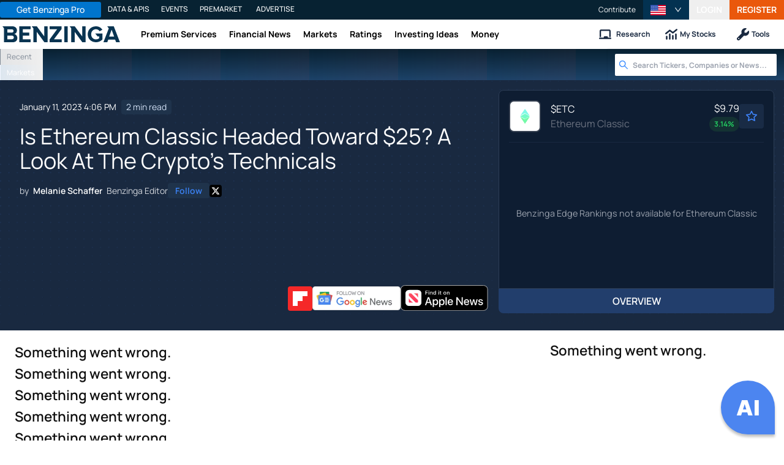

--- FILE ---
content_type: text/html; charset=utf-8
request_url: https://www.benzinga.com/markets/cryptocurrency/23/01/30378119/is-ethereum-classic-headed-toward-25-a-look-at-the-cryptos-technicals
body_size: 47080
content:
<!DOCTYPE html><html lang="en"><head><meta charSet="utf-8" data-next-head=""/><meta name="viewport" content="width=device-width" data-next-head=""/><script async="" src="//static.chartbeat.com/js/chartbeat_mab.js"></script><title data-next-head="">Is Ethereum Classic Headed Toward $25? A Look At The Crypto&#x27;s Technicals  - Benzinga</title><meta content="Copyright Benzinga. All rights reserved." name="copyright" data-next-head=""/><meta content="Ethereum Classic (CRYPTO: ETC) was consolidating mostly sideways during Wednesday&amp;rsquo;s 24-hour trading session, trading generally&amp;nbsp;within Tuesday&amp;rsquo;s range." name="description" data-next-head=""/><link href="https://www.benzinga.com/markets/cryptocurrency/23/01/30378119/is-ethereum-classic-headed-toward-25-a-look-at-the-cryptos-technicals" rel="canonical" data-next-head=""/><meta content="Melanie Schaffer" name="author" data-next-head=""/><link color="#1177BA" href="/next-assets/images/safari-pinned-tab.svg" rel="mask-icon" data-next-head=""/><link href="/next-assets/images/apple-touch-icon.png" rel="apple-touch-icon" sizes="180x180" data-next-head=""/><link href="/next-assets/images/favicon-32x32.png" rel="icon" sizes="32x32" type="image/png" data-next-head=""/><link href="/next-assets/images/favicon-16x16.png" rel="icon" sizes="16x16" type="image/png" data-next-head=""/><link href="/next-assets/site.webmanifest" rel="manifest" data-next-head=""/><link color="#5bbad5" href="/next-assets/images/safari-pinned-tab.svg" rel="mask-icon" data-next-head=""/><meta content="#2d89ef" name="msapplication-TileColor" data-next-head=""/><meta content="#ffffff" name="theme-color" data-next-head=""/><meta content="159483118580" property="fb:app_id" data-next-head=""/><link href="https://feeds.benzinga.com/benzinga" rel="alternate" title="Benzinga" type="application/rss+xml" data-next-head="" /><link href="https://benzinga.com/z/30378119" id="shorturl" rel="shorturl" type="text/html" data-next-head=""/><meta content="https://www.benzinga.com/markets/cryptocurrency/23/01/30378119/is-ethereum-classic-headed-toward-25-a-look-at-the-cryptos-technicals" name="syndication-source" data-next-head=""/><meta content="summary_large_image" name="twitter:card" data-next-head=""/><meta content="@benzinga" name="twitter:site" data-next-head=""/><meta content="Is Ethereum Classic Headed Toward $25? A Look At The Crypto&#x27;s Technicals " name="twitter:title" data-next-head=""/><meta content="Ethereum Classic (CRYPTO: ETC) was consolidating mostly sideways during Wednesday&amp;rsquo;s 24-hour trading session, trading generally&amp;nbsp;within Tuesday&amp;rsquo;s range." name="twitter:description" data-next-head=""/><meta content="Benzinga" property="og:site_name" data-next-head=""/><meta content="https://www.benzinga.com/markets/cryptocurrency/23/01/30378119/is-ethereum-classic-headed-toward-25-a-look-at-the-cryptos-technicals" property="og:url" data-next-head=""/><meta content="Is Ethereum Classic Headed Toward $25? A Look At The Crypto&#x27;s Technicals " property="og:title" data-next-head=""/><meta content="article" property="og:type" data-next-head=""/><meta content="Ethereum Classic (CRYPTO: ETC) was consolidating mostly sideways during Wednesday&amp;rsquo;s 24-hour trading session, trading generally&amp;nbsp;within Tuesday&amp;rsquo;s range." property="og:description" data-next-head=""/><meta content="/next-assets/images/benzinga-schema-image-default.png" property="og:image" data-next-head=""/><meta content="image/jpeg" property="og:image:type" data-next-head=""/><meta content="1200" property="og:image:width" data-next-head=""/><meta content="630" property="og:image:height" data-next-head=""/><meta content="app-id=688949481, app-argument=https://itunes.apple.com/us/app/id688949481" name="apple-itunes-app" property="Benzinga for iOS" data-next-head=""/><meta content="yes" name="mobile-web-app-capable" data-next-head=""/><meta content="black" name="apple-mobile-web-app-status-bar-style" data-next-head=""/><meta content="max-image-preview:large" name="robots" data-next-head=""/><link href="/manifest.json" rel="manifest" data-next-head=""/><meta content="648186192" property="fb:admins" data-next-head=""/><meta content="B01B3489A33F83DDA4083E88C260097C" name="msvalidate.01" data-next-head=""/><meta content="84f3b1552db5dfbe" name="y_key" data-next-head=""/><meta content="101a0095-334d-4935-b87e-0e8fc771214e" name="fo-verify" data-next-head=""/><meta content="English" name="language" data-next-head=""/><link href="https://www.benzinga.com/markets/cryptocurrency/23/01/30378119/is-ethereum-classic-headed-toward-25-a-look-at-the-cryptos-technicals" hrefLang="x-default" rel="alternate" data-next-head=""/><link href="https://www.benzinga.com/markets/cryptocurrency/23/01/30378119/is-ethereum-classic-headed-toward-25-a-look-at-the-cryptos-technicals" hrefLang="en" rel="alternate" data-next-head=""/><link as="image" fetchPriority="high" href="https://cdn.benzinga.com/files/images/story/2025/07/24/article-header-background-image.png?quality=85&amp;auto=webp&amp;width=1300" imageSizes="100vw" imageSrcSet="https://cdn.benzinga.com/files/images/story/2025/07/24/article-header-background-image.png?quality=85&amp;auto=webp&amp;width=1300 640w, https://cdn.benzinga.com/files/images/story/2025/07/24/article-header-background-image.png?quality=85&amp;auto=webp&amp;width=1300 750w, https://cdn.benzinga.com/files/images/story/2025/07/24/article-header-background-image.png?quality=85&amp;auto=webp&amp;width=1300 828w, https://cdn.benzinga.com/files/images/story/2025/07/24/article-header-background-image.png?quality=85&amp;auto=webp&amp;width=1300 1080w, https://cdn.benzinga.com/files/images/story/2025/07/24/article-header-background-image.png?quality=85&amp;auto=webp&amp;width=1300 1200w, https://cdn.benzinga.com/files/images/story/2025/07/24/article-header-background-image.png?quality=85&amp;auto=webp&amp;width=1300 1920w, https://cdn.benzinga.com/files/images/story/2025/07/24/article-header-background-image.png?quality=85&amp;auto=webp&amp;width=1300 2048w, https://cdn.benzinga.com/files/images/story/2025/07/24/article-header-background-image.png?quality=85&amp;auto=webp&amp;width=1300 3840w" rel="preload" data-next-head=""/><link href="https://capi.connatix.com" rel="dns-prefetch" data-next-head=""/><link href="https://cds.connatix.com" rel="dns-prefetch" data-next-head=""/><link as="script" href="https://cd.connatix.com/connatix.player.js?cid=89cc050a-c0fc-4f72-a746-d63fbd3dee72" rel="preload" data-next-head=""/><link as="document" href="https://imasdk.googleapis.com/js/core/bridge3.615.0_en.html" rel="preload" data-next-head=""/><link crossorigin="use-credentials" href="https://accounts.benzinga.com" rel="preconnect"/><link crossorigin="use-credentials" href="https://cdn.benzinga.com" rel="preconnect"/><link crossorigin="use-credentials" href="https://cdn.segment.com" rel="preconnect"/><link crossorigin="use-credentials" href="https://data-api-next.benzinga.com" rel="preconnect"/><link crossorigin="use-credentials" href="https://logx.optimizely.com" rel="dns-prefetch"/><link href="https://ads.adthrive.com" rel="dns-prefetch"/><link href="https://www.googletagservices.com" rel="dns-prefetch"/><link href="https://www.googletagmanager.com" rel="dns-prefetch"/><link href="https://s3.tradingview.com" rel="dns-prefetch"/><link href="https://cdn.sophi.io" rel="dns-prefetch"/><link href="https://securepubads.g.doubleclick.net/tag/js/gpt.js" rel="dns-prefetch"/><link as="script" href="https://cdn.optimizely.com/js/6089398316433408.js" rel="preload"/><link as="script" href="https://securepubads.g.doubleclick.net/tag/js/gpt.js" rel="preload"/><link as="script" href="https://www.google-analytics.com/analytics.js" rel="preload"/><link as="script" href="https://static.chartbeat.com/js/chartbeat.js" rel="preload"/><link rel="preload" href="/_next/static/media/af45276ac0342444-s.p.woff2" as="font" type="font/woff2" crossorigin="anonymous" data-next-font="size-adjust"/><link rel="preload" href="/_next/static/media/6fdd390c5a349330-s.p.woff2" as="font" type="font/woff2" crossorigin="anonymous" data-next-font="size-adjust"/><link rel="preload" href="/_next/static/media/33a31a2ac7b3f649-s.p.woff2" as="font" type="font/woff2" crossorigin="anonymous" data-next-font="size-adjust"/><link rel="preload" href="/_next/static/media/ae91174a65cf5fa0-s.p.woff2" as="font" type="font/woff2" crossorigin="anonymous" data-next-font="size-adjust"/><link rel="preload" href="/_next/static/media/cc0e4e1d63f725a6-s.p.woff2" as="font" type="font/woff2" crossorigin="anonymous" data-next-font="size-adjust"/><link rel="preload" href="/_next/static/media/2793745ad926fd24-s.p.woff2" as="font" type="font/woff2" crossorigin="anonymous" data-next-font="size-adjust"/><link rel="preload" href="/_next/static/css/82e0ae2a2b5fd292.css" as="style"/><link rel="preload" href="/_next/static/css/03275c437fa88518.css" as="style"/><script type="application/ld+json" data-next-head="">{ "@context": "http://schema.org", "@type": "NewsArticle", "publisher": {"@type":"Organization","logo":{"@type":"ImageObject","url":"/next-assets/images/schema-publisher-logo-benzinga.png"},"name":"Benzinga","url":"https://www.benzinga.com"}, "mainEntityOfPage": { "@type": "WebPage", "@id": "https://www.benzinga.com/markets/cryptocurrency/23/01/30378119/is-ethereum-classic-headed-toward-25-a-look-at-the-cryptos-technicals" }, "headline": "Is Ethereum Classic Headed Toward $25? A Look At The Crypto's Technicals ", "url": "https://www.benzinga.com/markets/cryptocurrency/23/01/30378119/is-ethereum-classic-headed-toward-25-a-look-at-the-cryptos-technicals", "dateCreated": "2023-01-11T16:06:48.000-05:00", "datePublished": "2023-01-11T16:06:48.000-05:00", "dateModified": "2023-01-11T16:07:19.000-05:00", "creator": { "@type": "Person", "name": "Melanie Schaffer" ,"url": "/author/melanie-schaffer" }, "author": { "@type": "Person", "name": "Melanie Schaffer" ,"url": "/author/melanie-schaffer" }, "description": "Ethereum Classic (CRYPTO: ETC) was consolidating mostly sideways during Wednesday&rsquo;s 24-hour trading session, trading generally&nbsp;within Tuesday&rsquo;s range.", "keywords": ["PageIsBzPro: BZ","CMS: Drupal","category: Cryptocurrency","category: Long Ideas","category: Short Ideas","category: Technicals","category: Markets","category: Trading Ideas","symbol: $ETC"], "mentions": [{ "@type": "Corporation", "tickerSymbol": "$ETC", "name": "Ethereum Classic - United States Dollar", "url": "https://www.benzinga.com/quote/$ETC" }], "image": "/next-assets/images/benzinga-schema-image-default.png" ,"articleSection": "Cryptocurrency" ,"speakable": { "@type": "SpeakableSpecification", "xpath": ["/html/head/title", "/html/head/meta[@name='description']/@content"], "cssSelector": ["#article-body p"] } ,"about": {"@type":"Corporation","name":"$ETC","tickerSymbol":"$ETC","url":"https://www.benzinga.com/quote/$ETC"} ,"articleBody": "Ethereum Classic (CRYPTO: ETC) was consolidating mostly sideways during Wednesday&rsquo;s 24-hour trading session, trading generally within Tuesday&rsquo;s range.\r \r The sideways consolidation has been taking place since Saturday, after the crypto spent the period between Jan. 4 and Jan. 6 soaring 31.21% higher.\r \r The sharp surge north paired with the sideways consolidation has settled Ethereum Classic into a possible bull flag pattern on the daily chart.\r \r The bull flag pattern is created with a sharp rise higher forming the pole, which is then followed by a consolidation pattern that brings the stock lower between a channel with parallel lines or into a tightening triangle pattern.\r \r For bearish traders, the &quot;trend is your friend&quot; (until it&#39;s not) and the stock may continue downward within the following channel for a short period of time. Aggressive traders may decide to short the stock at the upper trendline and exit the trade at the lower trendline.\r \r Bullish traders will want to watch for an upward break from the upper descending trendline of the flag formation, on high volume, for an entry. When a stock breaks up from a bull flag pattern, the measured move higher is equal to the length of the pole and should be added to the lowest price within the flag.\r \r A bull flag is negated when a stock closes a trading day below the lower trendline of the flag pattern, or if the flag falls more than 50% down the length of the pole.\r \r Want direct analysis? Find me in the BZ Pro lounge! Click here for a free trial.\r \r The Ethereum Classic Chart: If Ethereum Classic eventually breaks up from the upper descending trendline of the flag formation, the measured move indicates the crypto could surge up toward the $25 mark. Bullish traders will want to see Ethereum Classic break up from the pattern on higher-than-average volume to indicate the pattern was recognized.\r \r \r \tEthereum Classic is trading in a fairly consistent uptrend, with the most recent higher high formed on Monday at $21.81 and the most recent low printed at the $19.44 mark on Wednesday. If Ethereum Classic breaks up from the bull flag, traders will want to see the crypto promptly break above $22 for the uptrend to remain intact.\r \tThe sideways consolidation has caused Ethereum Classic&rsquo;s relative strength index (RSI) to come down slightly from about 67% to 62%. It could be beneficial for the crypto to remain trading in the flag for a few more days to lower the RSI further.\r \tBearish traders want to see Ethereum Classic break down under Wednesday&rsquo;s low-of-day, which will cause the crypto to negate the downtrend by falling under the eight-day exponential moving average.\r \tEthereum Classic has resistance above at $20.46 and $24.58 and support below at $17.91 and $15.27.\r \r \r \r \r Read Next: Goldman Sachs Goes Live With Blockchain Platform To Streamline Financial Processing\r \r Photo: Courtesy of ETC on flickr.\r " }</script><script type="application/ld+json" data-next-head="">{ "@context": "http://schema.org", "@type": "NewsMediaOrganization", "name": "Benzinga", "email": "info@benzinga.com", "legalName": "Benzinga", "telephone": "877-440-9464", "url": "https://www.benzinga.com/", "logo": "/next-assets/images/schema-publisher-logo-benzinga.png", "image": "/next-assets/images/benzinga-schema-image-default.png", "address": { "@type": "PostalAddress", "addressLocality": "Detroit", "addressRegion": "MI", "postalCode": "48226", "streetAddress": "1 Campus Martius Suite 200", "addressCountry": "US" }, "sameAs": [ "https://www.facebook.com/pages/Benzingacom/159483118580?v=app_7146470109", "https://twitter.com/benzinga", "https://www.linkedin.com/company/benzinga", "https://plus.google.com/108838891574408087738/posts", "https://www.youtube.com/user/BenzingaTV" ], "brand": [ { "@type": "Brand", "name": "PreMarket Playbook", "url": "https://www.benzinga.com/premarket" }, { "@type": "Brand", "name": "Benzinga Markets", "url": "https://www.benzinga.com/markets/" }, { "@type": "Brand", "name": "Benzinga Pro", "url": "https://pro.benzinga.com/" }, { "@type": "Brand", "name": "Benzinga Cloud: Data & APIs", "url": "https://www.benzinga.com/apis" }, { "@type": "Brand", "name": "Benzinga Events", "url": "https://www.benzinga.com/events" }, { "@type": "Brand", "name": "Benzinga Money", "url": "https://www.benzinga.com/money/" } ] }</script><script id="voice-search-schema" type="application/ld+json" data-next-head="">{"@context":"https://schema.org/","@type":"WebPage","name":"Benzinga","speakable":{"@type":"SpeakableSpecification","xpath":["/html/head/title","/html/head/meta[@name='description']/@content"]},"url":"https://www.benzinga.com/"}</script><script id="sitelink-search-schema" type="application/ld+json" data-next-head="">{"@context":"https://schema.org/","@type":"WebSite","name":"Benzinga","potentialAction":{"@type":"SearchAction","query-input":"required name=search_term_string","target":"https://www.benzinga.com/search/fast?cx={search_term_string}"},"url":"https://www.benzinga.com/"}</script><script id="navigation-header-schema" type="application/ld+json" data-next-head="">{"@context":"https://schema.org","@type":"SiteNavigationElement","Name":["Premium Services","Financial News","Markets","Ratings","Investing Ideas","Money"],"Url":["https://www.benzinga.com/services","https://www.benzinga.com/news","https://www.benzinga.com/markets","https://www.benzinga.com/analyst-stock-ratings","https://www.benzinga.com/trading-ideas","https://www.benzinga.com/money"]}</script><style>:root, :host {
  --fa-font-solid: normal 900 1em/1 "Font Awesome 6 Free";
  --fa-font-regular: normal 400 1em/1 "Font Awesome 6 Free";
  --fa-font-light: normal 300 1em/1 "Font Awesome 6 Pro";
  --fa-font-thin: normal 100 1em/1 "Font Awesome 6 Pro";
  --fa-font-duotone: normal 900 1em/1 "Font Awesome 6 Duotone";
  --fa-font-duotone-regular: normal 400 1em/1 "Font Awesome 6 Duotone";
  --fa-font-duotone-light: normal 300 1em/1 "Font Awesome 6 Duotone";
  --fa-font-duotone-thin: normal 100 1em/1 "Font Awesome 6 Duotone";
  --fa-font-brands: normal 400 1em/1 "Font Awesome 6 Brands";
  --fa-font-sharp-solid: normal 900 1em/1 "Font Awesome 6 Sharp";
  --fa-font-sharp-regular: normal 400 1em/1 "Font Awesome 6 Sharp";
  --fa-font-sharp-light: normal 300 1em/1 "Font Awesome 6 Sharp";
  --fa-font-sharp-thin: normal 100 1em/1 "Font Awesome 6 Sharp";
  --fa-font-sharp-duotone-solid: normal 900 1em/1 "Font Awesome 6 Sharp Duotone";
  --fa-font-sharp-duotone-regular: normal 400 1em/1 "Font Awesome 6 Sharp Duotone";
  --fa-font-sharp-duotone-light: normal 300 1em/1 "Font Awesome 6 Sharp Duotone";
  --fa-font-sharp-duotone-thin: normal 100 1em/1 "Font Awesome 6 Sharp Duotone";
}

svg:not(:root).svg-inline--fa, svg:not(:host).svg-inline--fa {
  overflow: visible;
  box-sizing: content-box;
}

.svg-inline--fa {
  display: var(--fa-display, inline-block);
  height: 1em;
  overflow: visible;
  vertical-align: -0.125em;
}
.svg-inline--fa.fa-2xs {
  vertical-align: 0.1em;
}
.svg-inline--fa.fa-xs {
  vertical-align: 0em;
}
.svg-inline--fa.fa-sm {
  vertical-align: -0.0714285705em;
}
.svg-inline--fa.fa-lg {
  vertical-align: -0.2em;
}
.svg-inline--fa.fa-xl {
  vertical-align: -0.25em;
}
.svg-inline--fa.fa-2xl {
  vertical-align: -0.3125em;
}
.svg-inline--fa.fa-pull-left {
  margin-right: var(--fa-pull-margin, 0.3em);
  width: auto;
}
.svg-inline--fa.fa-pull-right {
  margin-left: var(--fa-pull-margin, 0.3em);
  width: auto;
}
.svg-inline--fa.fa-li {
  width: var(--fa-li-width, 2em);
  top: 0.25em;
}
.svg-inline--fa.fa-fw {
  width: var(--fa-fw-width, 1.25em);
}

.fa-layers svg.svg-inline--fa {
  bottom: 0;
  left: 0;
  margin: auto;
  position: absolute;
  right: 0;
  top: 0;
}

.fa-layers-counter, .fa-layers-text {
  display: inline-block;
  position: absolute;
  text-align: center;
}

.fa-layers {
  display: inline-block;
  height: 1em;
  position: relative;
  text-align: center;
  vertical-align: -0.125em;
  width: 1em;
}
.fa-layers svg.svg-inline--fa {
  transform-origin: center center;
}

.fa-layers-text {
  left: 50%;
  top: 50%;
  transform: translate(-50%, -50%);
  transform-origin: center center;
}

.fa-layers-counter {
  background-color: var(--fa-counter-background-color, #ff253a);
  border-radius: var(--fa-counter-border-radius, 1em);
  box-sizing: border-box;
  color: var(--fa-inverse, #fff);
  line-height: var(--fa-counter-line-height, 1);
  max-width: var(--fa-counter-max-width, 5em);
  min-width: var(--fa-counter-min-width, 1.5em);
  overflow: hidden;
  padding: var(--fa-counter-padding, 0.25em 0.5em);
  right: var(--fa-right, 0);
  text-overflow: ellipsis;
  top: var(--fa-top, 0);
  transform: scale(var(--fa-counter-scale, 0.25));
  transform-origin: top right;
}

.fa-layers-bottom-right {
  bottom: var(--fa-bottom, 0);
  right: var(--fa-right, 0);
  top: auto;
  transform: scale(var(--fa-layers-scale, 0.25));
  transform-origin: bottom right;
}

.fa-layers-bottom-left {
  bottom: var(--fa-bottom, 0);
  left: var(--fa-left, 0);
  right: auto;
  top: auto;
  transform: scale(var(--fa-layers-scale, 0.25));
  transform-origin: bottom left;
}

.fa-layers-top-right {
  top: var(--fa-top, 0);
  right: var(--fa-right, 0);
  transform: scale(var(--fa-layers-scale, 0.25));
  transform-origin: top right;
}

.fa-layers-top-left {
  left: var(--fa-left, 0);
  right: auto;
  top: var(--fa-top, 0);
  transform: scale(var(--fa-layers-scale, 0.25));
  transform-origin: top left;
}

.fa-1x {
  font-size: 1em;
}

.fa-2x {
  font-size: 2em;
}

.fa-3x {
  font-size: 3em;
}

.fa-4x {
  font-size: 4em;
}

.fa-5x {
  font-size: 5em;
}

.fa-6x {
  font-size: 6em;
}

.fa-7x {
  font-size: 7em;
}

.fa-8x {
  font-size: 8em;
}

.fa-9x {
  font-size: 9em;
}

.fa-10x {
  font-size: 10em;
}

.fa-2xs {
  font-size: 0.625em;
  line-height: 0.1em;
  vertical-align: 0.225em;
}

.fa-xs {
  font-size: 0.75em;
  line-height: 0.0833333337em;
  vertical-align: 0.125em;
}

.fa-sm {
  font-size: 0.875em;
  line-height: 0.0714285718em;
  vertical-align: 0.0535714295em;
}

.fa-lg {
  font-size: 1.25em;
  line-height: 0.05em;
  vertical-align: -0.075em;
}

.fa-xl {
  font-size: 1.5em;
  line-height: 0.0416666682em;
  vertical-align: -0.125em;
}

.fa-2xl {
  font-size: 2em;
  line-height: 0.03125em;
  vertical-align: -0.1875em;
}

.fa-fw {
  text-align: center;
  width: 1.25em;
}

.fa-ul {
  list-style-type: none;
  margin-left: var(--fa-li-margin, 2.5em);
  padding-left: 0;
}
.fa-ul > li {
  position: relative;
}

.fa-li {
  left: calc(-1 * var(--fa-li-width, 2em));
  position: absolute;
  text-align: center;
  width: var(--fa-li-width, 2em);
  line-height: inherit;
}

.fa-border {
  border-color: var(--fa-border-color, #eee);
  border-radius: var(--fa-border-radius, 0.1em);
  border-style: var(--fa-border-style, solid);
  border-width: var(--fa-border-width, 0.08em);
  padding: var(--fa-border-padding, 0.2em 0.25em 0.15em);
}

.fa-pull-left {
  float: left;
  margin-right: var(--fa-pull-margin, 0.3em);
}

.fa-pull-right {
  float: right;
  margin-left: var(--fa-pull-margin, 0.3em);
}

.fa-beat {
  animation-name: fa-beat;
  animation-delay: var(--fa-animation-delay, 0s);
  animation-direction: var(--fa-animation-direction, normal);
  animation-duration: var(--fa-animation-duration, 1s);
  animation-iteration-count: var(--fa-animation-iteration-count, infinite);
  animation-timing-function: var(--fa-animation-timing, ease-in-out);
}

.fa-bounce {
  animation-name: fa-bounce;
  animation-delay: var(--fa-animation-delay, 0s);
  animation-direction: var(--fa-animation-direction, normal);
  animation-duration: var(--fa-animation-duration, 1s);
  animation-iteration-count: var(--fa-animation-iteration-count, infinite);
  animation-timing-function: var(--fa-animation-timing, cubic-bezier(0.28, 0.84, 0.42, 1));
}

.fa-fade {
  animation-name: fa-fade;
  animation-delay: var(--fa-animation-delay, 0s);
  animation-direction: var(--fa-animation-direction, normal);
  animation-duration: var(--fa-animation-duration, 1s);
  animation-iteration-count: var(--fa-animation-iteration-count, infinite);
  animation-timing-function: var(--fa-animation-timing, cubic-bezier(0.4, 0, 0.6, 1));
}

.fa-beat-fade {
  animation-name: fa-beat-fade;
  animation-delay: var(--fa-animation-delay, 0s);
  animation-direction: var(--fa-animation-direction, normal);
  animation-duration: var(--fa-animation-duration, 1s);
  animation-iteration-count: var(--fa-animation-iteration-count, infinite);
  animation-timing-function: var(--fa-animation-timing, cubic-bezier(0.4, 0, 0.6, 1));
}

.fa-flip {
  animation-name: fa-flip;
  animation-delay: var(--fa-animation-delay, 0s);
  animation-direction: var(--fa-animation-direction, normal);
  animation-duration: var(--fa-animation-duration, 1s);
  animation-iteration-count: var(--fa-animation-iteration-count, infinite);
  animation-timing-function: var(--fa-animation-timing, ease-in-out);
}

.fa-shake {
  animation-name: fa-shake;
  animation-delay: var(--fa-animation-delay, 0s);
  animation-direction: var(--fa-animation-direction, normal);
  animation-duration: var(--fa-animation-duration, 1s);
  animation-iteration-count: var(--fa-animation-iteration-count, infinite);
  animation-timing-function: var(--fa-animation-timing, linear);
}

.fa-spin {
  animation-name: fa-spin;
  animation-delay: var(--fa-animation-delay, 0s);
  animation-direction: var(--fa-animation-direction, normal);
  animation-duration: var(--fa-animation-duration, 2s);
  animation-iteration-count: var(--fa-animation-iteration-count, infinite);
  animation-timing-function: var(--fa-animation-timing, linear);
}

.fa-spin-reverse {
  --fa-animation-direction: reverse;
}

.fa-pulse,
.fa-spin-pulse {
  animation-name: fa-spin;
  animation-direction: var(--fa-animation-direction, normal);
  animation-duration: var(--fa-animation-duration, 1s);
  animation-iteration-count: var(--fa-animation-iteration-count, infinite);
  animation-timing-function: var(--fa-animation-timing, steps(8));
}

@media (prefers-reduced-motion: reduce) {
  .fa-beat,
.fa-bounce,
.fa-fade,
.fa-beat-fade,
.fa-flip,
.fa-pulse,
.fa-shake,
.fa-spin,
.fa-spin-pulse {
    animation-delay: -1ms;
    animation-duration: 1ms;
    animation-iteration-count: 1;
    transition-delay: 0s;
    transition-duration: 0s;
  }
}
@keyframes fa-beat {
  0%, 90% {
    transform: scale(1);
  }
  45% {
    transform: scale(var(--fa-beat-scale, 1.25));
  }
}
@keyframes fa-bounce {
  0% {
    transform: scale(1, 1) translateY(0);
  }
  10% {
    transform: scale(var(--fa-bounce-start-scale-x, 1.1), var(--fa-bounce-start-scale-y, 0.9)) translateY(0);
  }
  30% {
    transform: scale(var(--fa-bounce-jump-scale-x, 0.9), var(--fa-bounce-jump-scale-y, 1.1)) translateY(var(--fa-bounce-height, -0.5em));
  }
  50% {
    transform: scale(var(--fa-bounce-land-scale-x, 1.05), var(--fa-bounce-land-scale-y, 0.95)) translateY(0);
  }
  57% {
    transform: scale(1, 1) translateY(var(--fa-bounce-rebound, -0.125em));
  }
  64% {
    transform: scale(1, 1) translateY(0);
  }
  100% {
    transform: scale(1, 1) translateY(0);
  }
}
@keyframes fa-fade {
  50% {
    opacity: var(--fa-fade-opacity, 0.4);
  }
}
@keyframes fa-beat-fade {
  0%, 100% {
    opacity: var(--fa-beat-fade-opacity, 0.4);
    transform: scale(1);
  }
  50% {
    opacity: 1;
    transform: scale(var(--fa-beat-fade-scale, 1.125));
  }
}
@keyframes fa-flip {
  50% {
    transform: rotate3d(var(--fa-flip-x, 0), var(--fa-flip-y, 1), var(--fa-flip-z, 0), var(--fa-flip-angle, -180deg));
  }
}
@keyframes fa-shake {
  0% {
    transform: rotate(-15deg);
  }
  4% {
    transform: rotate(15deg);
  }
  8%, 24% {
    transform: rotate(-18deg);
  }
  12%, 28% {
    transform: rotate(18deg);
  }
  16% {
    transform: rotate(-22deg);
  }
  20% {
    transform: rotate(22deg);
  }
  32% {
    transform: rotate(-12deg);
  }
  36% {
    transform: rotate(12deg);
  }
  40%, 100% {
    transform: rotate(0deg);
  }
}
@keyframes fa-spin {
  0% {
    transform: rotate(0deg);
  }
  100% {
    transform: rotate(360deg);
  }
}
.fa-rotate-90 {
  transform: rotate(90deg);
}

.fa-rotate-180 {
  transform: rotate(180deg);
}

.fa-rotate-270 {
  transform: rotate(270deg);
}

.fa-flip-horizontal {
  transform: scale(-1, 1);
}

.fa-flip-vertical {
  transform: scale(1, -1);
}

.fa-flip-both,
.fa-flip-horizontal.fa-flip-vertical {
  transform: scale(-1, -1);
}

.fa-rotate-by {
  transform: rotate(var(--fa-rotate-angle, 0));
}

.fa-stack {
  display: inline-block;
  vertical-align: middle;
  height: 2em;
  position: relative;
  width: 2.5em;
}

.fa-stack-1x,
.fa-stack-2x {
  bottom: 0;
  left: 0;
  margin: auto;
  position: absolute;
  right: 0;
  top: 0;
  z-index: var(--fa-stack-z-index, auto);
}

.svg-inline--fa.fa-stack-1x {
  height: 1em;
  width: 1.25em;
}
.svg-inline--fa.fa-stack-2x {
  height: 2em;
  width: 2.5em;
}

.fa-inverse {
  color: var(--fa-inverse, #fff);
}

.sr-only,
.fa-sr-only {
  position: absolute;
  width: 1px;
  height: 1px;
  padding: 0;
  margin: -1px;
  overflow: hidden;
  clip: rect(0, 0, 0, 0);
  white-space: nowrap;
  border-width: 0;
}

.sr-only-focusable:not(:focus),
.fa-sr-only-focusable:not(:focus) {
  position: absolute;
  width: 1px;
  height: 1px;
  padding: 0;
  margin: -1px;
  overflow: hidden;
  clip: rect(0, 0, 0, 0);
  white-space: nowrap;
  border-width: 0;
}

.svg-inline--fa .fa-primary {
  fill: var(--fa-primary-color, currentColor);
  opacity: var(--fa-primary-opacity, 1);
}

.svg-inline--fa .fa-secondary {
  fill: var(--fa-secondary-color, currentColor);
  opacity: var(--fa-secondary-opacity, 0.4);
}

.svg-inline--fa.fa-swap-opacity .fa-primary {
  opacity: var(--fa-secondary-opacity, 0.4);
}

.svg-inline--fa.fa-swap-opacity .fa-secondary {
  opacity: var(--fa-primary-opacity, 1);
}

.svg-inline--fa mask .fa-primary,
.svg-inline--fa mask .fa-secondary {
  fill: black;
}</style><script data-nscript="beforeInteractive" id="chartbeat">
  (function() {
    var pageDomain = window.location.hostname || "";

    // Check if current domain is a test domain
    if (pageDomain === "" || pageDomain.includes("zingbot") || pageDomain.includes("local.") || pageDomain.includes("bzsbx.") || pageDomain.includes("moneysbx.")) {
      pageDomain = 'zingbot.bz';
    } else if('benzinga.com' === '') {
      pageDomain = pageDomain.replace('www.', '');
    } else {
      pageDomain = 'benzinga.com';
    }

    var _sf_async_config = window._sf_async_config = (window._sf_async_config || {});
    _sf_async_config.uid = '2586';
    _sf_async_config.domain = pageDomain;
    _sf_async_config.useCanonical = true;
    _sf_async_config.useCanonicalDomain = false;
    _sf_async_config.sections =  'Cryptocurrency, Long Ideas, Short Ideas, Technicals, Markets, Trading Ideas';
    _sf_async_config.authors = 'Melanie Schaffer';
    _sf_async_config.flickerControl = false;

    var _cbq = window._cbq = (window._cbq || []);

    function loadChartbeat(userType) {
      _cbq.push(['_acct', userType]);

      var e = document.createElement('script');
      var n = document.getElementsByTagName('script')[0];
      e.type = 'text/javascript';
      e.async = true;
      e.src = 'https://static.chartbeat.com/js/chartbeat.js';
      n.parentNode.insertBefore(e, n);
    }
    window.loadChartbeat = loadChartbeat;
  })();
</script><script type="text/javascript">window.OneSignal = window.OneSignal || [];</script><link rel="stylesheet" href="/_next/static/css/82e0ae2a2b5fd292.css" data-n-g=""/><link rel="stylesheet" href="/_next/static/css/03275c437fa88518.css" data-n-p=""/><noscript data-n-css=""></noscript><script defer="" noModule="" src="/_next/static/chunks/polyfills-42372ed130431b0a.js"></script><script src="/_next/static/chunks/webpack-ad18b772f1760954.js" defer=""></script><script src="/_next/static/chunks/framework-f929c3535838c056.js" defer=""></script><script src="/_next/static/chunks/main-f72666efde37bcbe.js" defer=""></script><script src="/_next/static/chunks/pages/_app-ca8211d5c062ceff.js" defer=""></script><script src="/_next/static/chunks/278aa4fa-049f6a6f71d7972e.js" defer=""></script><script src="/_next/static/chunks/2f7fae10-de10747cc1e0a97f.js" defer=""></script><script src="/_next/static/chunks/2c25ec24-dd03be8b449120c5.js" defer=""></script><script src="/_next/static/chunks/71048281-090354387ac949fb.js" defer=""></script><script src="/_next/static/chunks/8184b75a-60f4dd4e19177396.js" defer=""></script><script src="/_next/static/chunks/e909c55d-4cbaa0bce0f6a1ee.js" defer=""></script><script src="/_next/static/chunks/9b6c5ff0-d67b7e9dffbdf357.js" defer=""></script><script src="/_next/static/chunks/96341-b95eaeaa1bcad9c9.js" defer=""></script><script src="/_next/static/chunks/30482-f0d82508c4215642.js" defer=""></script><script src="/_next/static/chunks/51642-196c9b00a26a9a95.js" defer=""></script><script src="/_next/static/chunks/97139-66d70a0904563001.js" defer=""></script><script src="/_next/static/chunks/82203-f9ca8af1922914a7.js" defer=""></script><script src="/_next/static/chunks/75119-a974f793b6d34fd1.js" defer=""></script><script src="/_next/static/chunks/20071-8cd9b47ebc2b77b4.js" defer=""></script><script src="/_next/static/chunks/55692-5c54d70e48743776.js" defer=""></script><script src="/_next/static/chunks/51035-24ec4020c21592d6.js" defer=""></script><script src="/_next/static/chunks/72147-d3a82e2299ef1a46.js" defer=""></script><script src="/_next/static/chunks/71259-3fe606f8d0be0636.js" defer=""></script><script src="/_next/static/chunks/49465-1ef2862dc4956b00.js" defer=""></script><script src="/_next/static/chunks/44161-b2ece7d2f0628c46.js" defer=""></script><script src="/_next/static/chunks/69306-2af2d6e3066370de.js" defer=""></script><script src="/_next/static/chunks/84962-596421241f0051ba.js" defer=""></script><script src="/_next/static/chunks/73693-cdeb9503f71fdfcf.js" defer=""></script><script src="/_next/static/chunks/51868-5fee4664749a0c4e.js" defer=""></script><script src="/_next/static/chunks/90395-a607454ad6b39e8d.js" defer=""></script><script src="/_next/static/chunks/93690-97532d05fb748cdf.js" defer=""></script><script src="/_next/static/chunks/27328-355896cab17b4d16.js" defer=""></script><script src="/_next/static/chunks/90213-cd0573861ba0e6d7.js" defer=""></script><script src="/_next/static/chunks/69991-62bd77bb4a301bcd.js" defer=""></script><script src="/_next/static/chunks/4478-7b2486309c857fc9.js" defer=""></script><script src="/_next/static/chunks/75010-d635d18bb1219e0f.js" defer=""></script><script src="/_next/static/chunks/55678-3b4522f8698bb4e8.js" defer=""></script><script src="/_next/static/chunks/4976-cacd4ef20ac9b0f8.js" defer=""></script><script src="/_next/static/chunks/42625-d6b065e98fbc0c5a.js" defer=""></script><script src="/_next/static/chunks/62345-3e58609c561ce23d.js" defer=""></script><script src="/_next/static/chunks/8120-d13cfd1bfe53b63f.js" defer=""></script><script src="/_next/static/chunks/2598-0905ee585624504e.js" defer=""></script><script src="/_next/static/chunks/pages/article/%5Bid%5D-7a65cddf2b4fbd18.js" defer=""></script><script src="/_next/static/kmNaYDoMBRSdFAyB3z86d/_buildManifest.js" defer=""></script><script src="/_next/static/kmNaYDoMBRSdFAyB3z86d/_ssgManifest.js" defer=""></script><style data-styled="" data-styled-version="6.3.8">[data-hot-toast] [data-icon]{width:16px!important;height:16px!important;min-width:16px!important;min-height:16px!important;}/*!sc*/
[data-hot-toast] [data-icon] svg{width:16px!important;height:16px!important;}/*!sc*/
.bz-featured-ad{position:relative;}/*!sc*/
.bz-featured-ad::after{position:absolute;content:'Featured Ad';padding:1px 10px;vertical-align:super;font-size:12px;display:inline-block;background:#f5f5f5;border-radius:16px;margin-left:3px;border:1px solid #cacaca;bottom:5px;left:inherit;}/*!sc*/
data-styled.g37[id="sc-global-fUvVbA1"]{content:"sc-global-fUvVbA1,"}/*!sc*/
.gzflSL{margin-top:-1.5px;}/*!sc*/
.gzflSL .layout-above .section-description{margin-bottom:1rem;}/*!sc*/
.gzflSL .related-info-container{display:inline-flex;margin:0.5rem 0;}/*!sc*/
@media (min-width: 800px){.gzflSL .has-left-sidebar .layout-sidebar{display:none;}}/*!sc*/
@media (min-width: 1100px){.gzflSL .has-left-sidebar .layout-sidebar{display:block;}}/*!sc*/
@media (min-width: 800px){.gzflSL .layout-flex{flex-direction:row;}}/*!sc*/
@media (max-width: 799px){.gzflSL .layout-flex >div{width:100%;}}/*!sc*/
.gzflSL .layout-header.full-width{padding:0;}/*!sc*/
.gzflSL .layout-header.full-width .layout-container{max-width:100%;}/*!sc*/
.gzflSL .layout-main{overflow-x:auto;width:100%;}/*!sc*/
@media (min-width: 1300px){.gzflSL .layout-container{max-width:1300px;}}/*!sc*/
@media (max-width: 1300px){.gzflSL .layout-container.full-width .layout-container,.gzflSL .layout-header.full-width .layout-container{padding:0;}}/*!sc*/
data-styled.g44[id="sc-jdHJyF"]{content:"gzflSL,"}/*!sc*/
.laEtgs{margin-top:1rem;margin-bottom:1.5rem;}/*!sc*/
data-styled.g45[id="sc-cbCZAW"]{content:"laEtgs,"}/*!sc*/
.gfuVSi{width:300px;}/*!sc*/
@media (min-width: 800px){.gfuVSi{margin-left:1rem;}}/*!sc*/
data-styled.g46[id="sc-iVhdPL"]{content:"gfuVSi,"}/*!sc*/
.tollo{font-size:14px;color:#192940;font-weight:600;display:inline-flex;text-decoration:none;align-items:center;justify-content:center;line-height:1rem;background:#ffffff;box-shadow:0 1px 2px 0 rgba(0, 0, 0, 0.05);border:solid 1px #E1EBFA;border-radius:4px;padding-top:0.5rem;padding-bottom:0.5rem;padding-left:0.75rem;padding-right:0.75rem;transition:0.25s background-color ease-in-out,0.25s color ease-in-out,0.25s border-color ease-in-out;}/*!sc*/
.tollo >span{display:contents;}/*!sc*/
.tollo.sm{padding-left:0.35rem;padding-right:0.35rem;width:auto;height:24px;font-size:0.75rem;border-radius:0.25rem;}/*!sc*/
.tollo.lg{height:56px;padding:1rem 2.5rem;font-weight:700;font-size:1rem;line-height:1.25rem;}/*!sc*/
.tollo.fusion-md{height:40px;padding:0 1rem;font-weight:700;flex-shrink:0;}/*!sc*/
.tollo:focus{outline:none;}/*!sc*/
.tollo.danger{color:#c81e1e;border:solid 1px #f98080;background:#fdf2f2;}/*!sc*/
.tollo.danger:hover{background:#fde8e8;}/*!sc*/
.tollo.flat{color:#395173;border:solid 1px #E1EBFA;background:transparent;}/*!sc*/
.tollo.danger-filled{color:#ffffff;border:solid 1px #e02424;background:#e02424;}/*!sc*/
.tollo.danger-filled:hover{background:#f05252;}/*!sc*/
.tollo.primary{color:#1a56db;border:solid 1px #3f83f8;background:#c3ddfd;}/*!sc*/
.tollo.primary:hover{background:#a4cafe;}/*!sc*/
.tollo.success-filled{color:#ffffff;border:solid 1px #0e9f6e;background:#0e9f6e;}/*!sc*/
.tollo.success-filled:hover{background:#31c48d;}/*!sc*/
.tollo.success{color:#046c4e;border:solid 1px #0e9f6e;background:#bcf0da;}/*!sc*/
.tollo.success:hover{background:#84e1bc;}/*!sc*/
.tollo.warning{color:#b43403;border:solid 1px #ff5a1f;background:#fcd9bd;}/*!sc*/
.tollo.warning:hover{background:#fdba8c;}/*!sc*/
.tollo.full{width:100%;display:inherit;}/*!sc*/
.tollo.full span{width:100%;text-align:center;}/*!sc*/
.tollo.cta{background-color:#002d45;color:#ffffff;height:2.5rem;letter-spacing:0.1em;text-transform:uppercase;width:100%;}/*!sc*/
.tollo.cta:hover{background-color:rgb(217, 105, 0);box-shadow:0 4px 6px -1px rgba(0, 0, 0, 0.1),0 2px 4px -1px rgba(0, 0, 0, 0.06);position:relative;bottom:2px;}/*!sc*/
.tollo.flat-orange{color:#ffffff;border:solid 1px #ff5a1f;background:#ff5a1f;}/*!sc*/
.tollo.flat-orange:hover{background:#d03801;}/*!sc*/
.tollo.flat-black{color:#ffffff;border:solid 1px #000000;background:#000000;transition:0.2s;}/*!sc*/
.tollo.flat-black:hover{background:#ffffff;color:#000000;}/*!sc*/
.tollo.flat-gray{color:#ffffff;border:solid 1px #5B7292;background:#5B7292;transition:0.2s;}/*!sc*/
.tollo.flat-gray:hover{background:#ffffff;color:#000000;}/*!sc*/
.tollo.light-gray{color:#000000;border:solid 1px #CEDDF2;background:#CEDDF2;transition:0.2s;}/*!sc*/
.tollo.light-gray:hover{background:#B8CBE6;color:#000000;}/*!sc*/
.tollo.flat-blue{color:#ffffff;border:solid 1px #3f83f8;background:#3f83f8;}/*!sc*/
.tollo.flat-blue:hover{background:#1c64f2;}/*!sc*/
.tollo.dark-blue{color:#ffffff;border:solid 1px #233876;background:#233876;}/*!sc*/
.tollo.dark-blue:hover{background:#1e429f;}/*!sc*/
.tollo.flat-light-blue{color:#3f83f8;border:solid 1px #e1effe;background:#e1effe;}/*!sc*/
.tollo.flat-light-blue:hover{background:#c3ddfd;}/*!sc*/
.tollo.flat-light-blue-outlined{color:#3f83f8;border:solid 1px #CEDDF2;background:#e1effe;box-shadow:unset;}/*!sc*/
.tollo.flat-light-blue-outlined:hover{background:#c3ddfd;}/*!sc*/
.tollo.flat-red{color:#ffffff;border:solid 1px #f05252;background:#f05252;}/*!sc*/
.tollo.flat-red:hover{background:#e02424;}/*!sc*/
.tollo.flat-ind-blue{color:#ffffff;border:solid 1px #24344F;background:#24344F;}/*!sc*/
.tollo.flat-ind-blue:hover{background:#24344F;}/*!sc*/
.tollo.white-outline{background:rgba(26, 121, 255, 0.05);border:1px solid #ffffff;color:#ffffff;}/*!sc*/
.tollo.white-outline:hover{background:rgba(210, 210, 210, 0.1);}/*!sc*/
.tollo.fusion-outline{background:rgba(26, 121, 255, 0.05);border:1px solid rgba(26, 121, 255, 0.75);color:#3f83f8;}/*!sc*/
.tollo.fusion-outline:hover{background:rgba(26, 121, 255, 0.1);}/*!sc*/
.tollo.fusion-secondary{background:#E1EBFA;border:0;color:#3f83f8;}/*!sc*/
.tollo.fusion-secondary:hover{background:rgba(26, 121, 255, 0.1);}/*!sc*/
.tollo.fusion-white{background:#ffffff;color:#3f83f8;border:none;}/*!sc*/
.tollo.fusion-white:hover{background:#3f83f8;color:#ffffff;}/*!sc*/
data-styled.g50[id="sc-jMbUWf"]{content:"tollo,"}/*!sc*/
.jWJMtH.tooltip-container{display:inline-flex;position:relative;align-items:center;}/*!sc*/
.jWJMtH.tooltip-container.click{cursor:pointer;}/*!sc*/
data-styled.g66[id="sc-ejCLfw"]{content:"jWJMtH,"}/*!sc*/
.bEuZCz .right{float:right;margin-left:1rem;}/*!sc*/
@media screen and (max-width: 648px){.bEuZCz .right{max-width:150px;}}/*!sc*/
.bEuZCz .left{float:left;margin-right:1rem;}/*!sc*/
.bEuZCz >h1,.bEuZCz >h2{margin-top:2rem;margin-bottom:1rem;color:#395173;}/*!sc*/
.bEuZCz >h1{font-size:36px;}/*!sc*/
.bEuZCz >h2{font-size:30px;}/*!sc*/
.bEuZCz >h3{font-size:24px;margin:1rem 0px 0.5rem 0px;}/*!sc*/
.bEuZCz >h4{margin:1rem 0px 0.5rem 0px;}/*!sc*/
.bEuZCz >ul{list-style:disc;margin-left:2rem;margin-bottom:2rem;}/*!sc*/
.bEuZCz >p{font-size:1.1rem;}/*!sc*/
.bEuZCz a{color:#2ca2d1;}/*!sc*/
.bEuZCz .alignright{float:right;margin-left:18px;}/*!sc*/
.bEuZCz.image-wrapper{margin-bottom:1rem;}/*!sc*/
.bEuZCz .wp-block-table{overflow-x:auto;}/*!sc*/
.bEuZCz .wp-block-table table{margin:1rem 0;width:100%;}/*!sc*/
.bEuZCz .wp-block-table table tbody{display:table;}/*!sc*/
.bEuZCz .wp-block-table table tr:first-child{border-top:1px solid #d6d6d6;}/*!sc*/
.bEuZCz .wp-block-table table tr:nth-child(odd){background:#f9f9f9;}/*!sc*/
.bEuZCz .wp-block-table table td{border-bottom:1px solid #d6d6d6;padding:4px 8px;}/*!sc*/
.bEuZCz .wp-block-quote{padding:0 1em;margin:0px 0px 2rem;line-height:1.6;color:#2d2d2d;border-left:2px solid #1e429f;font-style:italic;}/*!sc*/
data-styled.g73[id="sc-dxjsDk"]{content:"bEuZCz,"}/*!sc*/
.glKtQS .right{float:right;margin-left:0.5rem;}/*!sc*/
.glKtQS .left{float:left;margin-right:0.5rem;}/*!sc*/
.glKtQS .center{text-align:center;margin:auto;}/*!sc*/
.glKtQS .center >figure,.glKtQS .center >img,.glKtQS .center >div{margin:auto;}/*!sc*/
.glKtQS h1.core-block,.glKtQS h2.core-block{margin-top:2rem;margin-bottom:1rem;}/*!sc*/
.glKtQS h2.core-block{color:#395173;}/*!sc*/
.glKtQS h1.core-block{font-size:36px;}/*!sc*/
.glKtQS h2.core-block{font-size:30px;}/*!sc*/
.glKtQS h3.core-block{font-size:24px;margin:1rem 0px 0.5rem 0px;}/*!sc*/
.glKtQS h4.core-block{margin:1rem 0px 0.5rem 0px;}/*!sc*/
.glKtQS ul.core-block{list-style:disc;margin-left:2rem;margin-bottom:2rem;}/*!sc*/
.glKtQS ul.core-block ul,.glKtQS ul.core-block ol{margin-bottom:0;}/*!sc*/
.glKtQS ol.core-block{list-style:decimal;margin-left:2rem;margin-bottom:2rem;}/*!sc*/
.glKtQS ol.core-block li{margin-bottom:0.2rem;}/*!sc*/
.glKtQS ol.core-block ul,.glKtQS ol.core-block ol{margin-bottom:0;}/*!sc*/
.glKtQS .wp-block-spacer{clear:both;}/*!sc*/
.glKtQS p.core-block{font-size:1.1rem;}/*!sc*/
.glKtQS .core-block a{color:#2ca2d1;}/*!sc*/
.glKtQS .alignright{float:right;margin-left:18px;}/*!sc*/
.glKtQS .wp-block-table{overflow-x:auto;}/*!sc*/
.glKtQS table.core-block{margin:1rem 0;width:100%;table-layout:fixed;}/*!sc*/
.glKtQS table.core-block tr:nth-child(odd){background:#f9f9f9;}/*!sc*/
.glKtQS table.core-block td{border-bottom:1px solid #d6d6d6;padding:4px 8px;}/*!sc*/
.glKtQS .wp-block-quote{padding:0 1em;margin:0px 0px 2rem;line-height:1.6;color:#2d2d2d;border-left:2px solid #1e429f;font-style:italic;}/*!sc*/
.glKtQS .bz-campaign hr{background:#5294c1;border:0;height:1px;margin-bottom:26px;padding:0;}/*!sc*/
data-styled.g75[id="sc-jIYCmC"]{content:"glKtQS,"}/*!sc*/
.ircUeO.spinner{flex:1;display:flex;flex-direction:column;font-size:25px;align-items:center;justify-content:center;}/*!sc*/
.ircUeO.spinner .spinner-icon{color:transparent;fill:#1A79FF;-webkit-animation:spin 1s linear infinite;animation:spin 1s linear infinite;width:2rem;height:2rem;}/*!sc*/
.ircUeO.spinner .text-text{font-size:14px;color:#1A79FF;margin-top:0.5rem;}/*!sc*/
.ircUeO.spinner .sr-only{display:none;}/*!sc*/
@-moz-keyframes spin{0%{-moz-transform:rotate(0deg);-o-transform:rotate(0deg);-webkit-transform:rotate(0deg);transform:rotate(0deg);}100%{-moz-transform:rotate(359deg);-o-transform:rotate(359deg);-webkit-transform:rotate(359deg);transform:rotate(359deg);}}/*!sc*/
@-webkit-keyframes spin{0%{-moz-transform:rotate(0deg);-o-transform:rotate(0deg);-webkit-transform:rotate(0deg);transform:rotate(0deg);}100%{-moz-transform:rotate(359deg);-o-transform:rotate(359deg);-webkit-transform:rotate(359deg);transform:rotate(359deg);}}/*!sc*/
@-o-keyframes spin{0%{-moz-transform:rotate(0deg);-o-transform:rotate(0deg);-webkit-transform:rotate(0deg);transform:rotate(0deg);}100%{-moz-transform:rotate(359deg);-o-transform:rotate(359deg);-webkit-transform:rotate(359deg);transform:rotate(359deg);}}/*!sc*/
@-ms-keyframes spin{0%{-moz-transform:rotate(0deg);-o-transform:rotate(0deg);-webkit-transform:rotate(0deg);transform:rotate(0deg);}100%{-moz-transform:rotate(359deg);-o-transform:rotate(359deg);-webkit-transform:rotate(359deg);transform:rotate(359deg);}}/*!sc*/
@keyframes spin{0%{-moz-transform:rotate(0deg);-o-transform:rotate(0deg);-webkit-transform:rotate(0deg);transform:rotate(0deg);}100%{-moz-transform:rotate(359deg);-o-transform:rotate(359deg);-webkit-transform:rotate(359deg);transform:rotate(359deg);}}/*!sc*/
data-styled.g82[id="sc-hNDKOa"]{content:"ircUeO,"}/*!sc*/
.dfyQTd.article-content-body-only{font-family:'Helvetica Neue',Helvetica,OpenSans,Arial,sans-serif;font-size:1.1rem;line-height:1.6;margin-bottom:1.2rem;}/*!sc*/
.dfyQTd.article-content-body-only .bz-campaign a{font-weight:bold;}/*!sc*/
.dfyQTd.article-content-body-only .bz-campaign p{margin-bottom:unset;}/*!sc*/
.dfyQTd.article-content-body-only .bz-campaign .banner-link .banner{background:#ffffff;border-radius:4px;border:1px solid #ceddf2;padding:16px 20px 16px 20px;display:flex;flex-direction:column;align-items:flex-start;justify-content:flex-start;gap:8px;max-width:720px;width:100%;margin:0 auto 40px;position:relative;overflow:hidden;}/*!sc*/
.dfyQTd.article-content-body-only p,.dfyQTd.article-content-body-only .core-image{margin-bottom:1.2rem;}/*!sc*/
.dfyQTd.article-content-body-only ul,.dfyQTd.article-content-body-only ol{display:block;list-style:disc outside none;margin:1em 0;padding:0 0 0 40px;}/*!sc*/
.dfyQTd.article-content-body-only ol{list-style-type:decimal;}/*!sc*/
.dfyQTd.article-content-body-only table{display:inline-table;font-size:14px;margin-bottom:1rem;}/*!sc*/
.dfyQTd.article-content-body-only table thead:nth-child(1) >tr{font-weight:600;}/*!sc*/
.dfyQTd.article-content-body-only table tbody >tr{height:30px;}/*!sc*/
.dfyQTd.article-content-body-only table tbody >tr:nth-of-type(odd){background-color:#ffffff;}/*!sc*/
.dfyQTd.article-content-body-only table tbody >tr:nth-of-type(even){background-color:#f9f9fa;}/*!sc*/
.dfyQTd.article-content-paywalled .wp-block-table,.dfyQTd.article-content-paywalled .wp-block-image,.dfyQTd.article-content-paywalled .core-block,.dfyQTd.article-content-paywalled .editor-paragraph,.dfyQTd.article-content-paywalled ul.wp-block-list:not(:last-of-type){filter:blur(10px);user-select:none;pointer-events:none;}/*!sc*/
.dfyQTd.article-content-paywalled .editor-paragraph .core-block,.dfyQTd.article-content-paywalled .editor-paragraph ul.wp-block-list{filter:unset;}/*!sc*/
data-styled.g372[id="sc-ixwvzq"]{content:"dfyQTd,"}/*!sc*/
.eqNpnX.article-taxonomy{font-size:12px;line-height:12px;margin-bottom:26px;white-space:nowrap;}/*!sc*/
.eqNpnX.article-taxonomy a{text-decoration:none;}/*!sc*/
.eqNpnX.article-taxonomy .posted-in-list{display:flex;flex-wrap:wrap;gap:0.5rem;}/*!sc*/
data-styled.g380[id="sc-iPFXgZ"]{content:"eqNpnX,"}/*!sc*/
.caNFPN{background:#f5f5f5;border-radius:initial;border:1px solid #ddd;display:inline-block;padding:4px 8px 4px 8px;}/*!sc*/
.caNFPN :hover{text-decoration:underline;}/*!sc*/
data-styled.g381[id="sc-gkTHoS"]{content:"caNFPN,"}/*!sc*/
.jGAeEt .comments-count-button{color:#3f83f8;background-color:#3f83f81a;padding:0.4rem 1.25rem;border-radius:0.25rem;font-weight:600;margin:auto;}/*!sc*/
.jGAeEt .comments-count-button:hover{background-color:#3f83f833;}/*!sc*/
data-styled.g384[id="sc-jNktHo"]{content:"jGAeEt,"}/*!sc*/
.hSqczQ.benzinga-logo{display:inline-block;}/*!sc*/
.hSqczQ.benzinga-logo.desktop{width:192px;min-width:192px;max-width:192px;}/*!sc*/
.hSqczQ.benzinga-logo img,.hSqczQ.benzinga-logo svg{width:100%;height:100%;}/*!sc*/
data-styled.g393[id="sc-dNmCwA"]{content:"hSqczQ,"}/*!sc*/
.kjooBe.article-submitted .twitter-link{color:white;background-color:black;width:20px;height:20px;border-radius:4px;display:flex;align-items:center;justify-content:center;}/*!sc*/
data-styled.g395[id="sc-dXGlya"]{content:"kjooBe,"}/*!sc*/
.gYrVxx.article-date-wrap{color:rgba(91,114,146,0.8);}/*!sc*/
.gYrVxx .article-read-time{background-color:#1f334b;color:#CEDDF2;padding:0.15rem 0.5rem;}/*!sc*/
.gYrVxx .draft-badge{background-color:#c3ddfd;padding:2px 10px;border-radius:4px;}/*!sc*/
data-styled.g397[id="sc-dcjONQ"]{content:"gYrVxx,"}/*!sc*/
.jsfddk{width:100%;}/*!sc*/
.jsfddk figure{overflow-x:auto;width:100%;margin-bottom:1rem;}/*!sc*/
.jsfddk figure table{white-space:nowrap;}/*!sc*/
.jsfddk .block{margin:1rem auto;}/*!sc*/
.jsfddk .block:first-of-type{margin-top:0;}/*!sc*/
.jsfddk .block:last-of-type{margin-bottom:0;}/*!sc*/
.jsfddk .right{float:right;}/*!sc*/
.jsfddk .left{float:left;}/*!sc*/
.jsfddk table{text-align:left;width:100%;}/*!sc*/
.jsfddk table caption{font-size:0.8rem;font-weight:700;}/*!sc*/
.jsfddk table thead{background-color:#3f83f8;color:white;}/*!sc*/
.jsfddk table th,.jsfddk table td{padding:0.15rem;padding-right:0.5rem;}/*!sc*/
.jsfddk table tr{border-bottom:solid 1px #ddd;}/*!sc*/
.jsfddk table tbody tr:nth-child(odd){background:#f1f1f1;}/*!sc*/
.jsfddk .bz-campaign hr{background:#5294c1;border:0;height:1px;margin-bottom:26px;padding:0;}/*!sc*/
.jsfddk ul.core-block li{padding-bottom:5px;}/*!sc*/
@media (min-width: 600px){.jsfddk ul.core-block li{padding-bottom:15px;}}/*!sc*/
.jsfddk ul.core-block li:last-of-type{padding-bottom:0;}/*!sc*/
data-styled.g400[id="sc-jjRWZz"]{content:"jsfddk,"}/*!sc*/
.dQQvqq{height:30px;width:30px;background-color:#3F83F81A;display:flex;align-items:center;justify-content:center;border-radius:none;}/*!sc*/
.dQQvqq .link-icon{color:#3F83F8;}/*!sc*/
.dQQvqq.bordered-square{height:29px;width:28px;background-color:#000c;border-radius:4px;}/*!sc*/
data-styled.g411[id="sc-eXNTVy"]{content:"dQQvqq,"}/*!sc*/
.idZCqt.page-share-buttons{display:flex;align-items:center;position:relative;height:40px;gap:0 5px;}/*!sc*/
.idZCqt.page-share-buttons >button,.idZCqt.page-share-buttons .copy-link-button{transition:transform 250ms;will-change:transform;}/*!sc*/
.idZCqt.page-share-buttons >button:hover,.idZCqt.page-share-buttons .copy-link-button:hover{transform:translateY(-5px);}/*!sc*/
data-styled.g412[id="sc-cgyTYD"]{content:"idZCqt,"}/*!sc*/
.iyHKuo .quick-add-watchlist button{min-width:40px;min-height:40px;display:flex;align-items:center;justify-content:center!important;}/*!sc*/
.iyHKuo .quick-add-watchlist button svg{width:1.6em!important;height:1.6em!important;}/*!sc*/
data-styled.g431[id="sc-jAjkE"]{content:"iyHKuo,"}/*!sc*/
.fOYSQb.article-header-ticker-list{width:100%;max-width:450px;}/*!sc*/
.fOYSQb.article-header-ticker-list .scrollable-container{scrollbar-width:none;-ms-overflow-style:none;}/*!sc*/
.fOYSQb.article-header-ticker-list .scrollable-container::-webkit-scrollbar{display:none;}/*!sc*/
.fOYSQb.article-header-ticker-list .fade-bottom{position:absolute;bottom:0;left:0;right:0;height:60px;background:linear-gradient(to bottom, transparent, #0e1d32 90%);pointer-events:none;display:flex;align-items:flex-end;justify-content:flex-end;padding:0 1rem 0.5rem 0;}/*!sc*/
.fOYSQb.article-header-ticker-list .fade-bottom .scroll-arrow{color:#5b7292;background:#192b45;border-radius:50%;padding:0.25rem;cursor:pointer;pointer-events:auto;transition:all 0.2s ease;}/*!sc*/
.fOYSQb.article-header-ticker-list .fade-bottom .scroll-arrow:hover{background:#21334d;color:white;}/*!sc*/
.fOYSQb.article-header-ticker-list .article-header-main-ticker{background-color:#0e1d32;border:1px solid #2c3d55;border-radius:0.5rem;padding:1rem;border-bottom-right-radius:0;border-bottom-left-radius:0;}/*!sc*/
@media screen and (max-width: 500px){.fOYSQb.article-header-ticker-list .article-header-main-ticker{padding:0.8rem;}}/*!sc*/
.fOYSQb.article-header-ticker-list .stock-info-header:not(.article-header-main-ticker *){background-color:#0e1d32;border:1px solid #2c3d55;border-radius:0.5rem;padding:0.8rem 1rem;}/*!sc*/
@media screen and (max-width: 500px){.fOYSQb.article-header-ticker-list .stock-info-header{font-size:0.9rem;padding:unset;}}/*!sc*/
.fOYSQb.article-header-ticker-list .overview-rating-title{color:#99AECC;font-size:12px;}/*!sc*/
.fOYSQb.article-header-ticker-list .overview-rating-value{font-size:16px;text-transform:uppercase;}/*!sc*/
.fOYSQb.article-header-ticker-list .technicals-financials-analysis{padding:0;}/*!sc*/
.fOYSQb.article-header-ticker-list .technicals-financials-analysis .info-tooltip-title{color:#5b7292;font-size:14px;}/*!sc*/
.fOYSQb.article-header-ticker-list .technicals-financials-analysis .range-indicator-value{color:#ffffff;}/*!sc*/
.fOYSQb.article-header-ticker-list .technicals-financials-analysis .ratings-section{display:flex;flex-direction:column;width:100%;}/*!sc*/
.fOYSQb.article-header-ticker-list .technicals-financials-analysis .divider-wrapper{display:none;}/*!sc*/
.fOYSQb.article-header-ticker-list .technicals-financials-analysis .range-indicator{width:100%;}/*!sc*/
.fOYSQb.article-header-ticker-list .buttons-container >div{width:50%;}/*!sc*/
.fOYSQb.article-header-ticker-list .add-to-watchlist-button{flex-direction:row-reverse;justify-content:space-between;background-color:#192b45;border:none;line-height:unset;width:100%;height:2rem;}/*!sc*/
.fOYSQb.article-header-ticker-list .add-to-watchlist-button:hover{background-color:#21334d;}/*!sc*/
.fOYSQb.article-header-ticker-list .add-to-watchlist-button .watchlist-dropdown-icon{margin-right:0;}/*!sc*/
.fOYSQb.article-header-ticker-list .add-to-watchlist-button svg{color:#3f83f8;}/*!sc*/
.fOYSQb.article-header-ticker-list .overview-button{background-color:#192b45;border:none;color:#ffffff;justify-content:space-between;width:50%;}/*!sc*/
.fOYSQb.article-header-ticker-list .overview-button:hover{background-color:#21334d;}/*!sc*/
data-styled.g432[id="sc-bfGmnZ"]{content:"fOYSQb,"}/*!sc*/
.fBBoDG{background-color:#192940;}/*!sc*/
.fBBoDG .article-layout-main-header-content{max-width:1300px;margin:0 auto;flex-direction:column;align-items:flex-start;}/*!sc*/
.fBBoDG .article-header-ticker-list{display:none;}/*!sc*/
.fBBoDG .call-to-action-form-wrapper{display:none;}/*!sc*/
@media (min-width: 1020px){.fBBoDG .article-layout-main-header-content{flex-direction:row;}.fBBoDG .article-header-ticker-list{display:block;}.fBBoDG .call-to-action-form-wrapper{display:flex;}.fBBoDG .call-to-action-form-wrapper .secondary-container{height:auto;}}/*!sc*/
.fBBoDG .call-to-action-container .success-message-container{margin-top:auto;}/*!sc*/
data-styled.g450[id="sc-cnjCbR"]{content:"fBBoDG,"}/*!sc*/
.fLrwle{position:relative;padding:1rem;border-radius:0.5rem;overflow:hidden;}/*!sc*/
.fLrwle .content-wrapper{position:relative;z-index:2;display:flex;flex-direction:column;height:100%;}/*!sc*/
.fLrwle .author-name{color:#ffffff;}/*!sc*/
.fLrwle .key-points{border-radius:0.25rem;margin-top:auto;}/*!sc*/
.fLrwle .key-points .key-points-header{color:#979fac;}/*!sc*/
.fLrwle .comments-count-button{padding:0.3rem 1.25rem;}/*!sc*/
.fLrwle .page-share-buttons button{border-radius:0.25rem;overflow:hidden;}/*!sc*/
.fLrwle .advertiser-disclosure-wrapper{display:flex;flex-wrap:wrap;margin-top:0;}/*!sc*/
@media (min-width: 500px){.fLrwle .advertiser-disclosure-wrapper{margin-top:-25px;display:block;}}/*!sc*/
.fLrwle .advertiser-disclosure-wrapper button{background:#2b4c5a;padding:0.15rem 0.5rem;border-radius:0.5rem;color:#4ac0ee;}/*!sc*/
data-styled.g451[id="sc-ZDBK"]{content:"fLrwle,"}/*!sc*/
.hFupbO{max-width:unset;margin-left:auto;width:100%;}/*!sc*/
.hFupbO.is-headline{max-width:unset;}/*!sc*/
.hFupbO.article-content-body iframe{max-width:100%;}/*!sc*/
.hFupbO.article-content-body em{font-style:italic;}/*!sc*/
@media (max-width: 1023px){.hFupbO.article-content-body img{height:auto!important;}}/*!sc*/
.hFupbO.article-content-body .raptive-ad-placement{margin-bottom:1.2rem;}/*!sc*/
@media (max-width: 500px){.hFupbO .article-author-wrap{font-size:0.8rem;}}/*!sc*/
.hFupbO .calendar-wrapper{margin:1rem 0;}/*!sc*/
.hFupbO #in-article-ic-placeholder{margin-bottom:0.6rem;}/*!sc*/
.hFupbO p{margin-bottom:1rem;}/*!sc*/
@media (max-width: 425px){.hFupbO p{word-break:break-word;}}/*!sc*/
.hFupbO h3{font-size:1.4rem;line-height:1.4;margin-bottom:0.5rem;}/*!sc*/
.hFupbO .article-taxonomy{display:flex;}/*!sc*/
.hFupbO .article-taxonomy strong{display:flex;align-items:center;}/*!sc*/
.hFupbO .article-taxonomy .posted-in-list a{background-color:#e1effe;color:#3f83f8;border:1px solid #3f83f8;border-radius:0.25rem;}/*!sc*/
.hFupbO .copyright{font-size:13px;font-style:italic;}/*!sc*/
.hFupbO .offerings-carousel-wrapper{margin-top:1rem;margin-bottom:1rem;}/*!sc*/
.hFupbO .youtube-block{margin:2rem 0;display:block;}/*!sc*/
.hFupbO .comments-count-button button{padding:0.75rem 1.5rem;}/*!sc*/
@media (min-width: 1100px){.hFupbO{margin-left:auto;margin-right:auto;}}/*!sc*/
data-styled.g471[id="sc-hbxmML"]{content:"hFupbO,"}/*!sc*/
.bnfwEt .article-editor-box{max-width:1300px;width:100%;padding:0 1rem;z-index:2;color:#ffffff;}/*!sc*/
.bnfwEt .article-editor-box ul.primary{border-radius:4px;}/*!sc*/
.bnfwEt .article-editor-box ul li{background:#1e334b;}/*!sc*/
.bnfwEt .article-editor-box ul li:hover{background:#253f5e;}/*!sc*/
.bnfwEt .article-editor-box a{color:#ffffff;}/*!sc*/
.bnfwEt .main-content-container{max-width:1300px!important;padding:0 1rem;}/*!sc*/
.bnfwEt .main-content-container .layout-main{max-width:800px;width:100%;}/*!sc*/
.bnfwEt .layout-sidebar-sticky-box{margin:0 auto;}/*!sc*/
.bnfwEt .layout-header{padding:0;}/*!sc*/
.bnfwEt .layout-title__link{color:#333;}/*!sc*/
.bnfwEt h2.wp-block-heading{font-weight:600;}/*!sc*/
.bnfwEt .show-box{display:flex;flex-direction:column;align-items:center;padding:8rem;}/*!sc*/
.bnfwEt .show-box .show-box-text{height:8rem;font-size:24px;}/*!sc*/
.bnfwEt .read-more-box{display:flex;align-items:center;justify-content:space-between;margin:0 0 1.5rem 0;font-size:18px;text-transform:uppercase;}/*!sc*/
.bnfwEt .read-more-box a{box-shadow:none;}/*!sc*/
.bnfwEt .read-more-box .chevron-right-icon{margin-left:0.5rem;}/*!sc*/
.bnfwEt .article-submitted{display:inline-block;font-size:14px;margin-bottom:0.3rem;}/*!sc*/
.bnfwEt .author-name:hover{text-decoration:underline;}/*!sc*/
.bnfwEt .video-player-wrapper{position:relative;margin-bottom:1rem;}/*!sc*/
.bnfwEt .video-player-wrapper:before{display:block;content:'';width:100%;padding-top:43%;}/*!sc*/
@media (max-width: 800px){.bnfwEt .video-player-wrapper:before{padding-top:calc(56.25% + 97px);}}/*!sc*/
@media (max-width: 335px){.bnfwEt .video-player-wrapper:before{padding-top:calc(56.25% + 88px);}}/*!sc*/
.bnfwEt .video-player-wrapper.livestream:before{padding-top:calc((105 / 187) * 100%);}/*!sc*/
.bnfwEt .video-player-wrapper__inner{position:absolute;top:0;right:0;bottom:0;left:0;height:100%;overflow:hidden;}/*!sc*/
.bnfwEt .raptive-ad-placement+.wp-block-heading{margin-top:1.2rem;}/*!sc*/
.bnfwEt .raptive-ad-placement+figure.core-block{margin-top:1.2rem;}/*!sc*/
data-styled.g475[id="sc-ijWjYI"]{content:"bnfwEt,"}/*!sc*/
.bbVxxY{display:flex;position:relative;width:100%;padding-left:unset;}/*!sc*/
.bbVxxY .search-icon{align-items:center;color:#378aff;display:flex;height:44px;justify-content:center;width:44px;}/*!sc*/
.bbVxxY .cancel-button{font-size:1.2rem;padding:0 10px;color:#378aff;}/*!sc*/
.bbVxxY .search-button{border-radius:0;width:50px;}/*!sc*/
.bbVxxY input{background-color:transparent;border-width:0;outline:none;width:100%;font-weight:bold;font-size:16px;}/*!sc*/
data-styled.g841[id="sc-eAxrPr"]{content:"bbVxxY,"}/*!sc*/
.cnUAQM{position:relative;width:100%;}/*!sc*/
data-styled.g851[id="sc-fTKWSc"]{content:"cnUAQM,"}/*!sc*/
.ciiIBx.searchbar-wrapper{box-shadow:0px 0px 2px 0 rgb(0 0 0 / 15%);background:#ffffff;padding:4px 12px;padding-right:10px;flex-grow:1;max-width:290px;position:relative;max-width:none;}/*!sc*/
@media screen and (max-width: 800px){.ciiIBx.searchbar-wrapper{max-width:none;}}/*!sc*/
.ciiIBx.searchbar-wrapper a{text-decoration:none;}/*!sc*/
.ciiIBx.searchbar-wrapper.searchbar-box,.ciiIBx.searchbar-wrapper.searchbar-inline{padding:0;border:solid 1px #E1EBFA;box-shadow:none;}/*!sc*/
.ciiIBx.searchbar-wrapper.searchbar-box .search-results-wrapper,.ciiIBx.searchbar-wrapper.searchbar-inline .search-results-wrapper{padding:0;}/*!sc*/
.ciiIBx.searchbar-wrapper.searchbar-box .search-result-wrapper,.ciiIBx.searchbar-wrapper.searchbar-inline .search-result-wrapper{padding:0;}/*!sc*/
.ciiIBx.searchbar-wrapper.searchbar-box .search-icon,.ciiIBx.searchbar-wrapper.searchbar-inline .search-icon{height:36px;}/*!sc*/
.ciiIBx.searchbar-wrapper.searchbar-box input ::placeholder,.ciiIBx.searchbar-wrapper.searchbar-inline input ::placeholder{color:#99AECC;}/*!sc*/
.ciiIBx.searchbar-wrapper.searchbar-inline{box-shadow:none;}/*!sc*/
.ciiIBx.searchbar-wrapper.searchbar-inline .search-dropdown{position:relative;box-shadow:none;border:none;}/*!sc*/
.ciiIBx.searchbar-wrapper input:focus{box-shadow:none;}/*!sc*/
.ciiIBx.searchbar-wrapper input ::placeholder{color:#395173;}/*!sc*/
data-styled.g863[id="sc-gfrmXj"]{content:"ciiIBx,"}/*!sc*/
.kuqTVE{display:flex;align-items:center;margin:0 4px;padding-right:0px;width:192px;min-width:144px;}/*!sc*/
.kuqTVE .benzinga-crypto-logo-wrapper{margin-bottom:-1px;}/*!sc*/
.kuqTVE >a{display:inline-flex;}/*!sc*/
data-styled.g936[id="sc-ddBvSy"]{content:"kuqTVE,"}/*!sc*/
.egKqeN{margin-top:0;padding-top:10px;font-size:12px;line-height:21px;text-decoration:none;}/*!sc*/
data-styled.g941[id="sc-jYhSWW"]{content:"egKqeN,"}/*!sc*/
.eXDIgJ{transition:color 0.2s cubic-bezier(0.25, 0.46, 0.45, 0.94),color 0.2s ease;text-decoration:none;}/*!sc*/
data-styled.g942[id="sc-kOMHLd"]{content:"eXDIgJ,"}/*!sc*/
.czrsDi.button-wrapper{border-radius:6px;overflow:hidden;display:flex;align-items:center;justify-content:center;width:140px;-webkit-transition:all 200ms ease;transition:all 200ms ease;height:50px;box-sizing:border-box;}/*!sc*/
data-styled.g943[id="sc-kAmVlk"]{content:"czrsDi,"}/*!sc*/
.kdQMJU{display:flex;justify-content:center;align-items:center;width:40px;height:40px;border-radius:0.25rem;font-size:30px;-webkit-transition:color 200ms cubic-bezier(0.25, 0.46, 0.45, 0.94),color 200ms ease;transition:opacity 0.3s ease;}/*!sc*/
.kdQMJU:hover{opacity:0.8;}/*!sc*/
data-styled.g945[id="sc-jnffom"]{content:"kdQMJU,"}/*!sc*/
.jJHDNl.footer-row{display:grid;grid-template-columns:repeat(auto-fit, 300px);width:70%;margin:auto;justify-content:center;margin-top:3rem;padding-top:0.5rem;padding-bottom:1rem;}/*!sc*/
@media screen and (min-width: 480px){.jJHDNl.footer-row{justify-content:flex-start;width:80%;}}/*!sc*/
@media screen and (min-width: 768px){.jJHDNl.footer-row{grid-template-columns:repeat(auto-fit, 250px);grid-gap:30px;width:70%;justify-content:center;}}/*!sc*/
@media screen and (min-width: 1024px){.jJHDNl.footer-row{grid-template-columns:repeat(auto-fit, 300px);grid-gap:0;width:85%;justify-content:center;}}/*!sc*/
data-styled.g947[id="sc-ebZXos"]{content:"jJHDNl,"}/*!sc*/
.gyEUgy{margin:auto;}/*!sc*/
.gyEUgy ul{list-style:none;flex-wrap:wrap;justify-content:center;display:flex;align-items:center;padding:0;}/*!sc*/
.gyEUgy ul li{font-size:16px;margin:0 15px;font-family:Arial,sans-serif;}/*!sc*/
.gyEUgy ul li >a{color:#b3b3b3;text-decoration:none;transition:all 0.3s ease;}/*!sc*/
.gyEUgy ul li >a:hover{color:#ffffff;padding-left:5px;}/*!sc*/
data-styled.g948[id="sc-jlYzNw"]{content:"gyEUgy,"}/*!sc*/
.fxSwNi{display:flex;flex-direction:column;text-align:left;padding:0 12px;margin-bottom:2rem;}/*!sc*/
@media screen and (min-width: 768px){.fxSwNi{max-width:300px;}}/*!sc*/
@media screen and (max-width: 1024px){.fxSwNi{width:300px;}}/*!sc*/
.fxSwNi h3,.fxSwNi >div:first-child,.fxSwNi .about-bz{display:flex;font-family:Arial,sans-serif;color:#ffffff;font-size:19.2px;font-weight:600;margin:0;margin-bottom:24px;position:relative;}/*!sc*/
@media screen and (min-width: 480px){.fxSwNi h3,.fxSwNi >div:first-child,.fxSwNi .about-bz{margin-top:0;}}/*!sc*/
@media screen and (min-width: 768px){.fxSwNi h3,.fxSwNi >div:first-child,.fxSwNi .about-bz{font-size:19.2px;}}/*!sc*/
.fxSwNi h3::after,.fxSwNi >div:first-child::after,.fxSwNi .about-bz::after{content:'';position:absolute;left:0;bottom:-10px;width:50px;height:2px;background-color:#0052cc;}/*!sc*/
.fxSwNi .about-bz{margin-top:30px;margin-right:0px;margin-left:0px;margin-bottom:24px;}/*!sc*/
.fxSwNi ul{list-style:none;padding:0;}/*!sc*/
.fxSwNi ul li{font-size:16px;font-family:Arial,sans-serif;transition:all 0.3s ease;}/*!sc*/
.fxSwNi ul li:hover{padding-left:5px;}/*!sc*/
.fxSwNi ul li >a{color:#b3b3b3;text-decoration:none;}/*!sc*/
.fxSwNi ul li >a:hover{color:#ffffff;}/*!sc*/
data-styled.g949[id="sc-dTRpyJ"]{content:"fxSwNi,"}/*!sc*/
.cLIFQp{align-items:center;display:flex;justify-content:space-between;}/*!sc*/
data-styled.g953[id="sc-diOBPZ"]{content:"cLIFQp,"}/*!sc*/
.hgxQvs{color:#CEDDF2;font-weight:600;font-size:14px;line-height:20px;display:block;}/*!sc*/
data-styled.g954[id="sc-haCrdO"]{content:"hgxQvs,"}/*!sc*/
.kBXSUL{color:#ffffff;font-size:12px;line-height:16px;}/*!sc*/
data-styled.g955[id="sc-bIvgPb"]{content:"kBXSUL,"}/*!sc*/
.fMdUMA{color:#99AECC;font-weight:700;display:flex;align-items:center;}/*!sc*/
.fMdUMA .quote-icon{margin:0 4px;font-size:12px;}/*!sc*/
data-styled.g956[id="sc-ccIOhU"]{content:"fMdUMA,"}/*!sc*/
.gRXrTo{display:block;width:100%;max-width:145px;min-width:132px;padding:8px;background:linear-gradient(90deg, #f0525200 0%, #f052520d 100%);}/*!sc*/
.gRXrTo .dark{color:#99AECC!important;}/*!sc*/
.gRXrTo .light{color:#395173!important;}/*!sc*/
data-styled.g957[id="sc-hZXnsd"]{content:"gRXrTo,"}/*!sc*/
.eStIds{display:flex;flex-grow:1;height:52px;}/*!sc*/
data-styled.g958[id="sc-dmXMcn"]{content:"eStIds,"}/*!sc*/
.cpBnRm{position:relative;overflow:hidden;white-space:nowrap;}/*!sc*/
.cpBnRm::before{animation:jBCTCY 5s ease-in-out infinite;content:'';position:absolute;top:0;width:100%;height:100%;background:linear-gradient(120deg, transparent, rgba(255, 255, 255, 0.2), transparent);}/*!sc*/
data-styled.g959[id="sc-gLTcCK"]{content:"cpBnRm,"}/*!sc*/
.iXcnqD{line-height:48px;padding:0 10px;font-family:Manrope,Manrope-fallback,sans-serif;font-weight:bold;font-size:14px;color:#000000;height:100%;display:inline-flex;align-items:center;justify-content:center;}/*!sc*/
.iXcnqD:hover{background-color:#e1effe;color:unset;}/*!sc*/
.iXcnqD.trading-school{color:#298ccd!important;}/*!sc*/
@media screen and (min-width: 1292px){.iXcnqD.trading-school svg{display:none;}}/*!sc*/
@media screen and (max-width: 800px){.iXcnqD{color:white;width:100%;text-align:left;display:inline-flex;justify-content:start;}.iXcnqD:hover{background-color:inherit;}}/*!sc*/
data-styled.g960[id="sc-hAfniN"]{content:"iXcnqD,"}/*!sc*/
.fyHKUc{line-height:2em;}/*!sc*/
.fyHKUc a{color:black;}/*!sc*/
.fyHKUc a:hover{color:#1a56db;}/*!sc*/
data-styled.g961[id="sc-kZa-DJk"]{content:"fyHKUc,"}/*!sc*/
.gyIQMT{line-height:2em;}/*!sc*/
.gyIQMT a{display:block;padding:6px 12px;line-height:1.4rem;}/*!sc*/
.gyIQMT:hover{color:#1a79ff;}/*!sc*/
.gyIQMT.highlight{padding:0 5px;margin-bottom:5px;}/*!sc*/
.gyIQMT.highlight a{color:#ffffff;background-color:unset;font-weight:unset;text-align:center;}/*!sc*/
.gyIQMT.highlight:hover{color:unset;}/*!sc*/
data-styled.g962[id="sc-jNTWYP"]{content:"gyIQMT,"}/*!sc*/
.grdMDS{display:grid;gap:8px;grid-template-columns:repeat(2, minmax(0px, 1fr));}/*!sc*/
data-styled.g963[id="sc-bXtEaq"]{content:"grdMDS,"}/*!sc*/
.jXuChP{border-bottom:1px solid #B8CBE6;color:#395173;font-weight:bold;margin-top:4px;margin-bottom:4px;margin-left:16px;margin-right:16px;padding-bottom:4px;}/*!sc*/
data-styled.g964[id="sc-cLFOGt"]{content:"jXuChP,"}/*!sc*/
.eMfWPM{display:none;position:absolute;width:max-content;top:48px;z-index:2000;background-color:#ffffff;box-shadow:0 4px 6px -1px rgba(0, 0, 0, 0.1),0 2px 4px -1px rgba(0, 0, 0, 0.06);flex-direction:row;flex-wrap:wrap;}/*!sc*/
.eMfWPM:hover{display:flex;}/*!sc*/
.eMfWPM .menu-wrapper a{width:100%;justify-content:left;}/*!sc*/
.eMfWPM .menu-wrapper .subnav{right:auto;}/*!sc*/
@media screen and (min-width: 910px){.eMfWPM{min-width:initial;}}/*!sc*/
@media screen and (min-width: 930px){.eMfWPM >div:nth-of-type(1){display:none;}}/*!sc*/
@media screen and (min-width: 1010px){.eMfWPM >div:nth-of-type(2){display:none;}}/*!sc*/
@media screen and (min-width: 1090px){.eMfWPM >div:nth-of-type(3){display:none;}}/*!sc*/
@media screen and (min-width: 1190px){.eMfWPM >div:nth-of-type(4){display:none;}}/*!sc*/
@media screen and (min-width: 1240px){.eMfWPM >div:nth-of-type(5){display:none;}}/*!sc*/
@media screen and (min-width: 1300px){.eMfWPM >div:nth-of-type(6){display:none;}}/*!sc*/
@media screen and (min-width: 1360px){.eMfWPM >div:nth-of-type(7){display:none;}}/*!sc*/
data-styled.g965[id="sc-gkBfgQ"]{content:"eMfWPM,"}/*!sc*/
.hIKyuR.sub-group-wrapper{background-color:#ffffff;border-width:1px;border-top-width:1px;border-color:#CEDDF2;border-bottom-left-radius:2px;border-bottom-right-radius:2px;padding:8px 0;scrollbar-width:thin;max-height:calc(90vh - 100px);}/*!sc*/
.hIKyuR.sub-group-wrapper ::-webkit-scrollbar{width:6px!important;}/*!sc*/
.hIKyuR.sub-group-wrapper ::-webkit-scrollbar-track{background:#f1f1f1;}/*!sc*/
.hIKyuR.sub-group-wrapper ::-webkit-scrollbar-thumb{background:#888;}/*!sc*/
.hIKyuR.sub-group-wrapper ::-webkit-scrollbar-thumb:hover{background:#555;}/*!sc*/
data-styled.g966[id="sc-htdJVH"]{content:"hIKyuR,"}/*!sc*/
.dxQmyt.secondary{position:relative;}/*!sc*/
.dxQmyt.secondary .subnav{position:absolute;right:0;top:48px;}/*!sc*/
.dxQmyt .subnav{display:none;position:absolute;z-index:2000;}/*!sc*/
.dxQmyt .subnav .third-level-menu{display:none;position:absolute;left:100%;background:#ffffff;border:1px solid #CEDDF2;border-bottom-left-radius:2px;border-bottom-right-radius:2px;height:100%;z-index:999999;overflow:auto;top:0;height:auto;min-width:160px;}/*!sc*/
.dxQmyt .subnav .more-nav-menu{position:absolute;top:50%;right:0;transform:translateY(-50%);}/*!sc*/
.dxQmyt:hover .subnav{display:block;}/*!sc*/
.dxQmyt .menu-items{padding:4px;}/*!sc*/
.dxQmyt .menu-items .dropdown-menu-item{position:relative;}/*!sc*/
.dxQmyt .menu-items .dropdown-menu-item:hover .third-level-menu{display:block;}/*!sc*/
@media screen and (max-width: 800px){.dxQmyt .subnav{display:none!important;}}/*!sc*/
data-styled.g967[id="sc-kRZawe"]{content:"dxQmyt,"}/*!sc*/
.fNaSUy{text-align:left;}/*!sc*/
.fNaSUy.has-groups{width:480px;}/*!sc*/
.fNaSUy.has-groups.money-app{max-width:480px;width:auto;min-width:180px;}/*!sc*/
.fNaSUy.tools-group{width:720px;}/*!sc*/
.fNaSUy.tools-group .sub-group-wrapper{overflow-y:auto;}/*!sc*/
.fNaSUy.tools-group .group-list{grid-template-columns:repeat(3, minmax(0px, 1fr));}/*!sc*/
data-styled.g968[id="sc-ZgQvW"]{content:"fNaSUy,"}/*!sc*/
.czROFg{display:flex;align-items:center;justify-content:center;font-size:12px;font-weight:700;white-space:nowrap;}/*!sc*/
.czROFg.others-btn{height:48px;color:#192940;text-transform:capitalize;padding:0 8px;}/*!sc*/
.czROFg.others-btn:hover{color:#1a56db;}/*!sc*/
.czROFg.research-btn{height:34px;color:white;text-transform:uppercase;border-radius:5px;letter-spacing:1px;padding:0 14px;}/*!sc*/
.czROFg.research-btn:hover{opacity:100;color:white;}/*!sc*/
.czROFg.invest-in-art-btn{height:34px;color:#000000;border-radius:5px;letter-spacing:1px;padding:0 10px;margin-right:8px;}/*!sc*/
.czROFg.invest-in-art-btn:hover{background-color:#a4cafe;}/*!sc*/
data-styled.g969[id="sc-gWvpGf"]{content:"czROFg,"}/*!sc*/
.izeOpq.menu-wrapper{background-color:#033251;position:relative;min-width:65px;}/*!sc*/
.izeOpq.menu-wrapper:hover .global-menu-dropdown{display:block;}/*!sc*/
@media screen and (max-width: 800px){.izeOpq.menu-wrapper{background-color:transparent;}}/*!sc*/
.izeOpq.menu-wrapper .menu-button{align-items:center;color:white;cursor:pointer;display:inline-flex;font-size:12px;height:32px;padding:0px 12px;}/*!sc*/
.izeOpq.menu-wrapper .menu-button .anticon-user{color:#1a79ff;margin-right:12px;}/*!sc*/
@media screen and (max-width: 800px){.izeOpq.menu-wrapper .menu-button{padding:0px 6px;}.izeOpq.menu-wrapper .menu-button .anticon-user{color:#a4cafe;font-size:18px;}.izeOpq.menu-wrapper .menu-button .anticon-down{display:none;}}/*!sc*/
.izeOpq.menu-wrapper .global-menu-dropdown{background-color:#033251;display:none;position:absolute;width:110px;width:max-content;z-index:100;}/*!sc*/
@media screen and (max-width: 800px){.izeOpq.menu-wrapper .global-menu-dropdown{right:0px;}}/*!sc*/
.izeOpq.menu-wrapper .global-menu-item{color:white;cursor:pointer;font-size:12px;padding:8px 12px;display:block;margin:0;}/*!sc*/
.izeOpq.menu-wrapper .global-menu-item a{color:white;display:flex;align-items:center;}/*!sc*/
.izeOpq.menu-wrapper .global-menu-item span{display:inline-block;vertical-align:middle;line-height:1;margin-right:10px;}/*!sc*/
.izeOpq.menu-wrapper .global-menu-item img{width:30px;display:inline-block;vertical-align:middle;}/*!sc*/
.izeOpq.menu-wrapper .global-text{margin-right:14px;}/*!sc*/
@media screen and (max-width: 800px){.izeOpq.menu-wrapper .global-text{margin-right:0;}}/*!sc*/
@media screen and (max-width: 800px){.izeOpq.menu-wrapper{width:3rem;text-align:center;}}/*!sc*/
data-styled.g970[id="sc-eZcMyw"]{content:"izeOpq,"}/*!sc*/
.ga-dswI.menu-wrapper{background-color:#033251;position:relative;width:140px;white-space:nowrap;}/*!sc*/
@media screen and (max-width: 800px){.ga-dswI.menu-wrapper{background-color:transparent;}}/*!sc*/
@media screen and (min-width: 800px){.ga-dswI.menu-wrapper:hover .account-menu-dropdown{display:block;box-shadow:0 1px 2px 0 rgba(0, 0, 0, 0.05);}}/*!sc*/
.ga-dswI.menu-wrapper .menu-button{align-items:center;color:white;cursor:pointer;display:inline-flex;font-size:12px;height:32px;padding:0px 12px;}/*!sc*/
.ga-dswI.menu-wrapper .menu-button .anticon-user{color:#1a79ff;margin-right:12px;}/*!sc*/
@media screen and (max-width: 800px){.ga-dswI.menu-wrapper .menu-button .anticon-user{color:#a4cafe;font-size:18px;margin-right:0;}.ga-dswI.menu-wrapper .menu-button .anticon-down{display:none;}}/*!sc*/
.ga-dswI.menu-wrapper .account-menu-dropdown{background-color:#ffffff;border:1px solid #E1EBFA;display:none;position:absolute;width:140px;z-index:104;}/*!sc*/
@media screen and (max-width: 800px){.ga-dswI.menu-wrapper .account-menu-dropdown{right:0px;}}/*!sc*/
.ga-dswI.menu-wrapper .account-menu-dropdown.open{display:block;}/*!sc*/
.ga-dswI.menu-wrapper .account-menu-dropdown .checkbox-container label{display:flex;font-size:12px;}/*!sc*/
.ga-dswI.menu-wrapper .account-menu-item{color:#000000;cursor:pointer;font-size:12px;font-weight:700;padding:8px 12px;}/*!sc*/
.ga-dswI.menu-wrapper .account-menu-item a{color:#000000;display:inline-flex;}/*!sc*/
.ga-dswI.menu-wrapper .account-menu-item.benzinga-plus a{color:#ff5a1f;}/*!sc*/
.ga-dswI.menu-wrapper .account-menu-item.benzinga-pro a{color:#1A79FF;}/*!sc*/
.ga-dswI.menu-wrapper .account-menu-item.benzinga-edge a{color:#3f83f8;}/*!sc*/
.ga-dswI.menu-wrapper .divider{margin:0 auto;width:85%;border-color:#CEDDF2;}/*!sc*/
.ga-dswI.menu-wrapper .my-account-text{margin-right:14px;}/*!sc*/
@media screen and (max-width: 800px){.ga-dswI.menu-wrapper .my-account-text{display:none;}}/*!sc*/
@media screen and (max-width: 800px){.ga-dswI.menu-wrapper{width:3rem;}}/*!sc*/
data-styled.g971[id="sc-kWrlIF"]{content:"ga-dswI,"}/*!sc*/
.gNFKAj{position:fixed;top:0;left:0;right:0;width:100%;transition:all linear 0.12s;}/*!sc*/
.gNFKAj .raptive-header-banner{position:fixed;top:0;left:0;right:0;z-index:101;width:100%;}/*!sc*/
.gNFKAj .raptive-header-banner .raptive-ad-wrapper{margin:0;min-height:0;min-width:320px;}/*!sc*/
.gNFKAj .mobile-header,.gNFKAj .mobile-menu-wrapper,.gNFKAj .mobile-quote-bar{background-color:#08244d;}/*!sc*/
.gNFKAj .mobile-header{border-bottom:1px solid #36537e;margin-top:0;}/*!sc*/
.gNFKAj .menu-icon-wrapper{display:flex;align-items:center;justify-content:center;cursor:pointer;flex-shrink:0;width:3rem;height:3rem;color:#CEDDF2;font-size:18px;}/*!sc*/
.gNFKAj.fullscreen .account-menu{pointer-events:none;}/*!sc*/
.gNFKAj .search-wrapper{background:linear-gradient(180deg, #082132 0%, #1d446a 100%);width:100%;z-index:30;}/*!sc*/
.gNFKAj .search-wrapper.fixed{position:fixed;top:101px;}/*!sc*/
.gNFKAj .search-wrapper.fullscreen{position:fixed;background:#242424e0;z-index:999;height:100vh;}/*!sc*/
.gNFKAj .search-wrapper.fullscreen .searchbar-wrapper{padding:0;}/*!sc*/
.gNFKAj .search-wrapper.fullscreen .searchbar-wrapper .search-input-container{border-bottom:1px solid #a4a4a4;padding:8px 12px;background-color:#1d446a;}/*!sc*/
.gNFKAj .search-wrapper.fullscreen .searchbar-wrapper .search-input-wrapper{background-color:white;border-radius:4px;}/*!sc*/
.gNFKAj .search-wrapper.fullscreen .search-dropdown{border-radius:unset;border:none;box-shadow:none;position:unset;}/*!sc*/
.gNFKAj .search-wrapper.fullscreen .search-result-wrapper{border-radius:unset;}/*!sc*/
.gNFKAj .search-wrapper .searchbar-wrapper{padding:8px 12px;background-color:transparent;font-weight:bold;line-height:15px;}/*!sc*/
.gNFKAj .search-wrapper .searchbar-wrapper .search-icon{width:32px;}/*!sc*/
.gNFKAj .search-wrapper .searchbar-wrapper input{font-size:14px;height:45px;}/*!sc*/
.gNFKAj .search-wrapper .searchbar-wrapper .searchbar-container{background-color:white;border-radius:2px;}/*!sc*/
@media screen and (max-width: 800px){.gNFKAj .search-wrapper .searchbar-wrapper input{font-size:16px;}}/*!sc*/
.gNFKAj .mobile-menu-wrapper{z-index:999999;margin-top:-1.5px;}/*!sc*/
.gNFKAj .mobile-menu-wrapper .premium-button{color:white;line-height:40px;padding:4px 10px;position:fixed;height:min-content;bottom:0px;z-index:10000;background-color:#062b4c;}/*!sc*/
.gNFKAj .mobile-menu-wrapper .premium-button div{background-color:#ff5a1f;border-radius:10px;padding:0px 10px;width:100%;border-radius:5px;margin:2px 0px;text-align:center;}/*!sc*/
.gNFKAj .mobile-menu-wrapper .premium-button svg{font-size:20px;padding-right:5px;}/*!sc*/
.gNFKAj .mobile-menu-wrapper .premium-button:hover div{background-color:#ff8a4c;border-bottom:3px solid #d03801;}/*!sc*/
.gNFKAj .bz-pro-logo{height:60px;background:#062b4c;margin-bottom:60px;}/*!sc*/
.gNFKAj .bz-pro-logo a{border-top:solid 1px #666;padding:1rem;width:100%;}/*!sc*/
.gNFKAj .mobile-logo-wrapper{margin:0;padding:0;width:205px;margin-right:auto;}/*!sc*/
.gNFKAj .mobile-logo-wrapper .benzinga-crypto-logo-wrapper{margin-top:5px;}/*!sc*/
.gNFKAj .mobile-logo-wrapper .benzinga-logo{height:18.2px;width:134.35px;}/*!sc*/
.gNFKAj .mobile-logo-wrapper .benzinga-logo.reactive-holiday-logo{height:30px;}/*!sc*/
data-styled.g975[id="sc-ghRNgl"]{content:"gNFKAj,"}/*!sc*/
.bMjaBU{margin-top:162px;width:100%;}/*!sc*/
data-styled.g976[id="sc-ffmOpq"]{content:"bMjaBU,"}/*!sc*/
.hsQMIy.top-bar-wrapper{background-color:#072232;height:32px;}/*!sc*/
.hsQMIy.top-bar-wrapper .bar-layout-width{max-width:1400px;margin:0 auto;}/*!sc*/
.hsQMIy.top-bar-wrapper .top-bar-inner-wrapper{display:flex;justify-content:space-between;}/*!sc*/
.hsQMIy.top-bar-wrapper .top-bar-list{list-style:none;display:flex;margin:0;}/*!sc*/
.hsQMIy.top-bar-wrapper .auth-buttons{display:flex;height:32px;min-width:234px;}/*!sc*/
.hsQMIy.top-bar-wrapper .auth-link-button{color:#ffffff;cursor:pointer;line-height:32px;padding:0 12px;text-transform:uppercase;font-size:14px;font-weight:700;}/*!sc*/
.hsQMIy.top-bar-wrapper .bz-pro-btn{display:flex;align-items:center;justify-content:center;padding:0 12px;border-radius:3px;height:26px;min-width:165px;color:white;font-weight:semi-bold;background-color:#0075cd;margin:3px 3px 0px 0px;}/*!sc*/
.hsQMIy.top-bar-wrapper .bz-top-bar-list-item-label{color:white;font-size:12px;line-height:30px;margin:0 8px;white-space:nowrap;}/*!sc*/
.hsQMIy.top-bar-wrapper .contributor-link{align-items:center;color:white;display:inline-flex;font-size:12px;height:32px;margin:0 12px;}/*!sc*/
.hsQMIy.top-bar-wrapper .contributor-link a{color:white;}/*!sc*/
.hsQMIy.top-bar-wrapper .bz-top-bar-list-item{color:#ffffff;text-transform:uppercase;line-height:28px;font-weight:500;font-size:14px;margin:0;text-align:center;}/*!sc*/
.hsQMIy.top-bar-wrapper .bz-top-bar-list-item.ProLabel{border-top:none;text-transform:none;min-width:140px;}/*!sc*/
.hsQMIy.top-bar-wrapper .bz-top-bar-list-item:nth-child(2){min-width:84px;}/*!sc*/
.hsQMIy.top-bar-wrapper .bz-top-bar-list-item:nth-child(3){min-width:66px;}/*!sc*/
.hsQMIy.top-bar-wrapper .bz-top-bar-list-item:nth-child(4){min-width:83px;}/*!sc*/
.hsQMIy.top-bar-wrapper .bz-top-bar-list-item:nth-child(5){min-width:93px;}/*!sc*/
.hsQMIy.top-bar-wrapper .bz-top-bar-list-item:nth-child(6){min-width:59px;}/*!sc*/
.hsQMIy.top-bar-wrapper .bz-top-bar-list-item:nth-child(7){min-width:86px;}/*!sc*/
data-styled.g980[id="sc-YXouL"]{content:"hsQMIy,"}/*!sc*/
.bvwdxD.quote-bar-container{background:linear-gradient(180deg, #082132 0%, #1d446a 100%);}/*!sc*/
.bvwdxD.quote-bar-container .quote-bar-layout-width{max-width:1400px;margin:0 auto;height:52px;}/*!sc*/
.bvwdxD.quote-bar-container .quote-bar-wrapper,.bvwdxD.quote-bar-container .quotes-list{display:flex;flex-grow:1;}/*!sc*/
.bvwdxD.quote-bar-container .quote-list-container{flex-grow:1;overflow-x:auto;scrollbar-width:none;}/*!sc*/
.bvwdxD.quote-bar-container .quote-list-container ::-webkit-scrollbar{display:none;}/*!sc*/
.bvwdxD.quote-bar-container .search-wrapper{width:100%;max-width:288px;}/*!sc*/
.bvwdxD.quote-bar-container .search-wrapper .searchbar-wrapper{padding:8px 12px;background-color:transparent;font-weight:bold;font-size:16px;line-height:15px;}/*!sc*/
.bvwdxD.quote-bar-container .search-wrapper .searchbar-wrapper .search-icon{width:32px;}/*!sc*/
.bvwdxD.quote-bar-container .search-wrapper .searchbar-wrapper input{font-size:12px;}/*!sc*/
.bvwdxD.quote-bar-container .search-wrapper .searchbar-wrapper .searchbar-container{background-color:white;border-radius:2px;}/*!sc*/
@media (min-width: 1300px){.bvwdxD.quote-bar-container .search-wrapper .searchbar-wrapper{padding-right:0;}.bvwdxD.quote-bar-container .search-wrapper .searchbar-wrapper .search-icon{width:36px;}}/*!sc*/
.bvwdxD.quote-bar-container .search-wrapper .search-icon{height:36px;}/*!sc*/
data-styled.g981[id="sc-KxBUS"]{content:"bvwdxD,"}/*!sc*/
.gMUvkw{display:flex;overflow-x:scroll;scrollbar-width:none;justify-content:flex-start;}/*!sc*/
.gMUvkw ::-webkit-scrollbar{display:none;}/*!sc*/
.gMUvkw li{flex-shrink:0;}/*!sc*/
.gMUvkw li:nth-of-type(3),.gMUvkw li:nth-of-type(4),.gMUvkw li:nth-of-type(5),.gMUvkw li:nth-of-type(6),.gMUvkw li:nth-of-type(7),.gMUvkw li:nth-of-type(8),.gMUvkw li:nth-of-type(9),.gMUvkw li:nth-of-type(10),.gMUvkw li:nth-of-type(11),.gMUvkw li:nth-of-type(12){display:none;}/*!sc*/
@media screen and (min-width: 930px){.gMUvkw li:nth-of-type(3){display:initial;}}/*!sc*/
@media screen and (min-width: 1010px){.gMUvkw li:nth-of-type(4){display:initial;}}/*!sc*/
@media screen and (min-width: 1090px){.gMUvkw li:nth-of-type(5){display:initial;}}/*!sc*/
@media screen and (min-width: 1190px){.gMUvkw li:nth-of-type(6){display:initial;}}/*!sc*/
@media screen and (min-width: 1240px){.gMUvkw li:nth-of-type(7){display:initial;}}/*!sc*/
@media screen and (min-width: 1300px){.gMUvkw li:nth-of-type(8){display:initial;}}/*!sc*/
@media screen and (min-width: 1360px){.gMUvkw li:nth-of-type(9){display:initial;}}/*!sc*/
@media screen and (min-width: 1430px){.gMUvkw li:nth-of-type(10){display:initial;}}/*!sc*/
@media screen and (min-width: 1490px){.gMUvkw li:nth-of-type(11){display:initial;}}/*!sc*/
@media screen and (min-width: 1550px){.gMUvkw li:nth-of-type(12){display:initial;}}/*!sc*/
data-styled.g984[id="sc-hzTzrn"]{content:"gMUvkw,"}/*!sc*/
.xtxPQ{display:block;position:unset;top:unset;width:unset;z-index:999;box-shadow:unset;transition:box-shadow 0.3s ease-in-out;animation:none;}/*!sc*/
@keyframes slideDown{from{transform:translateY(-100%);opacity:0;}to{transform:translateY(0);opacity:1;}}/*!sc*/
@media (max-width: 800px){.xtxPQ{display:none;}}/*!sc*/
.xtxPQ .breaking-news-banner{position:absolute;top:-50px;transition:all ease-in 0.5s;z-index:-1;}/*!sc*/
.xtxPQ .breaking-news-wrapper{position:relative;}/*!sc*/
.xtxPQ .breaking-news-wrapper--visible .breaking-news-banner{position:unset;top:0;}/*!sc*/
.xtxPQ .more-nav-tabs-icon-container{position:relative;display:flex;align-items:center;justify-content:center;margin-left:15px;margin-right:25px;cursor:pointer;z-index:1001;flex-shrink:0;min-width:40px;}/*!sc*/
.xtxPQ .more-nav-tabs-icon-container:hover >div{display:flex;}/*!sc*/
.xtxPQ .more-nav-tabs-icon-container .more-menu-items-dropdown-container{right:0;}/*!sc*/
@media screen and (min-width: 1190px){.xtxPQ .more-nav-tabs-icon-container{display:none!important;}}/*!sc*/
data-styled.g985[id="sc-hltMRu"]{content:"xtxPQ,"}/*!sc*/
.gZRojD{background-color:#ffffff;border-bottom:0px solid #B8CBE6;width:100%;padding:0;}/*!sc*/
data-styled.g986[id="sc-gslcld"]{content:"gZRojD,"}/*!sc*/
.iSHAYz{height:48px;max-width:1400px;margin:0 auto;}/*!sc*/
data-styled.g987[id="sc-gdLpLk"]{content:"iSHAYz,"}/*!sc*/
.DJkbF{display:flex;position:relative;height:100%;justify-content:center;}/*!sc*/
data-styled.g990[id="sc-jNqxjq"]{content:"DJkbF,"}/*!sc*/
.cEyTWE{flex-grow:1;margin-left:20px;}/*!sc*/
data-styled.g991[id="sc-evjmUD"]{content:"cEyTWE,"}/*!sc*/
.gfHKNu{display:inline-flex;align-items:center;justify-content:flex-end;height:48px;min-width:244px;}/*!sc*/
data-styled.g992[id="sc-gzktHU"]{content:"gfHKNu,"}/*!sc*/
.zHgSS.header-container .navbar-placeholder{height:132px;}/*!sc*/
.zHgSS.header-container.money-app .main-menu-bar{background-color:#192940;border:none;}/*!sc*/
.zHgSS.header-container.money-app .main-menu-bar .main-menu-wrapper{max-width:1300px;}/*!sc*/
.zHgSS.header-container.money-app .main-menu-bar .main-menu-wrapper .menu-wrapper:hover{background-color:#151f2e;}/*!sc*/
.zHgSS.header-container.money-app .main-menu-bar .logo-wrapper{width:260px;}/*!sc*/
.zHgSS.header-container.money-app .main-menu-bar .menu-item-link{color:#ceddf2;}/*!sc*/
.zHgSS.header-container.money-app .main-menu-bar .menu-item-link:hover{background-color:transparent;}/*!sc*/
data-styled.g1005[id="sc-gSQjlY"]{content:"zHgSS,"}/*!sc*/
.hwjYgg{display:block;margin-bottom:0;}/*!sc*/
@media screen and (min-width: 800px){.hwjYgg{display:none;}}/*!sc*/
data-styled.g1007[id="sc-kjJWqW"]{content:"hwjYgg,"}/*!sc*/
@keyframes jBCTCY{0%{left:-100%;transition-property:left;}11.504424778761061%,100%{left:100%;transition-property:left;}}/*!sc*/
data-styled.g1008[id="sc-keyframes-jBCTCY"]{content:"jBCTCY,"}/*!sc*/
.hXBunD{display:flex;align-items:center;justify-content:center;min-height:50px;height:50px;max-height:50px;background-color:#082132;background:linear-gradient(180deg, #082132 0%, #1d446a 100%);transition:all linear 0.12s;overflow:hidden;}/*!sc*/
@media (min-width: 768px){.hXBunD{--desktopHeaderHeight:106px;min-height:var(--desktopHeaderHeight);height:var(--desktopHeaderHeight);max-height:var(--desktopHeaderHeight);}}/*!sc*/
.hXBunD.hidden{height:0;min-height:0;}/*!sc*/
data-styled.g1009[id="sc-iTuTgq"]{content:"hXBunD,"}/*!sc*/
.bXRiso{display:block;margin:1rem 0;}/*!sc*/
data-styled.g1044[id="sc-cpbCsN"]{content:"bXRiso,"}/*!sc*/
</style></head><body><link rel="preload" as="image" imageSrcSet="https://cdn.benzinga.com/files/images/story/2025/07/24/article-header-background-image.png?quality=85&amp;auto=webp&amp;width=1300 640w, https://cdn.benzinga.com/files/images/story/2025/07/24/article-header-background-image.png?quality=85&amp;auto=webp&amp;width=1300 750w, https://cdn.benzinga.com/files/images/story/2025/07/24/article-header-background-image.png?quality=85&amp;auto=webp&amp;width=1300 828w, https://cdn.benzinga.com/files/images/story/2025/07/24/article-header-background-image.png?quality=85&amp;auto=webp&amp;width=1300 1080w, https://cdn.benzinga.com/files/images/story/2025/07/24/article-header-background-image.png?quality=85&amp;auto=webp&amp;width=1300 1200w, https://cdn.benzinga.com/files/images/story/2025/07/24/article-header-background-image.png?quality=85&amp;auto=webp&amp;width=1300 1920w, https://cdn.benzinga.com/files/images/story/2025/07/24/article-header-background-image.png?quality=85&amp;auto=webp&amp;width=1300 2048w, https://cdn.benzinga.com/files/images/story/2025/07/24/article-header-background-image.png?quality=85&amp;auto=webp&amp;width=1300 3840w" imageSizes="100vw" fetchPriority="high"/><div id="__next"><div class="__className_fe85cb"><div class="sc-gSQjlY zHgSS header-container "><div class="sc-kjJWqW hwjYgg mobile-header-wrapper"><div class="sc-ffmOpq bMjaBU"><div class="sc-ghRNgl gNFKAj z-[999]" id="navigation-header"><div class="sc-iTuTgq hXBunD raptive-header-banner hidden"><div class="min-w-[300px] w-[300px] min-h-[90px] raptive-ad-placement mx-auto overflow-hidden flex md:hidden my-2 md:my-0"></div></div><div class="left-0 right-0 top-0 z-[999]" id="mobile-main-block"><div class="mobile-header flex items-center justify-between relative" style="transition:all linear 0.3s;z-index:20"><div class="menu-icon-wrapper"><div><svg aria-hidden="true" class="leading-none" stroke="currentColor" stroke-width="1" style="height:1em;width:1em" viewBox="0 0 448 512" xmlns="http://www.w3.org/2000/svg"><path d="M0 80c0-8.8 7.2-16 16-16l416 0c8.8 0 16 7.2 16 16s-7.2 16-16 16L16 96C7.2 96 0 88.8 0 80zM0 240c0-8.8 7.2-16 16-16l416 0c8.8 0 16 7.2 16 16s-7.2 16-16 16L16 256c-8.8 0-16-7.2-16-16zM448 400c0 8.8-7.2 16-16 16L16 416c-8.8 0-16-7.2-16-16s7.2-16 16-16l416 0c8.8 0 16 7.2 16 16z" fill="currentColor"></path></svg></div></div><div class="sc-ddBvSy kuqTVE logo-wrapper mobile-logo-wrapper"><h1 class="sr-only">Benzinga</h1><a aria-label="Click to go home" href="/"><span class="sc-dNmCwA hSqczQ benzinga-logo light mobile"><svg height="100%" role="img" viewBox="0 0 471.1 63.8" width="100%" xmlns="http://www.w3.org/2000/svg"><path d="M67.7 63.8h45.2V51.9H81.4V37.3h26.1V25.4H81.4V11.9h31.7V0H67.7zm99.6-23.6L137.7 0h-20.4l6.4 8.1V64h13.6V22.1l30.6 41.7H181V0h-13.7zM47.1 31c6-1.1 11-6.7 11-14.6C58.1 7.9 51.9 0 39.6 0H0l6.2 7.9v56H41c12.3 0 18.7-7.7 18.7-17.3-.3-7.9-5.7-14.7-12.6-15.6zM19.8 12h17.1c4.6 0 7.5 2.7 7.5 6.7s-2.9 6.7-7.5 6.7H19.8V12zm17.7 40H19.8V37.3h17.7c5.2 0 8.1 3.3 8.1 7.3 0 4.6-3.1 7.3-8.1 7.4zm343.3-11.8h7.1v7.5c-3.7 3-8.3 4.7-13.1 4.8-11.4 0-19.4-8.7-19.4-20.4s8.1-20.4 19.4-20.4c5.9 0 11.4 3.1 14.6 8.1l10.8-6C395.6 6.5 387.5 0 374.7 0c-18.1 0-33.1 12.5-33.1 31.9s14.8 31.9 33.1 31.9c10 .2 19.5-4.1 26.1-11.5V28.7h-29.2l9.2 11.5zm-61.5 0L289.6 0h-20.3l6.3 8.1V64h13.7V22.1l30.6 41.7h13V0h-13.6zM446 0h-26.3l6.3 8.1-1.1 3.1L404.5 64h15.4l4-10.8h27.5l4 10.8h15.4L446 0zm-18.6 41.2l10-27.5 10 27.5h-20zM247.7 0h13.7v64.1h-13.7zm-10.9 11V0h-48.1v11.9h30.2l-30.2 41v10.9h48.6V51.9h-30.9z" fill="#FFFFFF"></path></svg></span></a></div><div class="flex h-12 items-center text-blue-300"><div class="sc-eZcMyw izeOpq global-menu menu-wrapper"><div aria-label="Global Menu" class="menu-button" role="button"><span class="global-text w-[25px] h-[16px]"><svg xmlns="http://www.w3.org/2000/svg" viewBox="0 0 513 342" title="USA"><path fill="#FFF" d="M0 0h513v342H0z"></path><path fill="#D80027" d="M0 0h513v38H0zm0 76h513v38H0zm0 76h513v38H0zm0 76h513v38H0zm0 76h513v38H0z"></path><path fill="#2E52B2" d="M0 0h256.5v190H0z"></path><path fill="#FFF" d="m47.8 141.9-4-12.8-4.3 12.8H26.3l10.7 7.7-4 12.8 10.8-7.9 10.7 7.9-4.2-12.8 10.9-7.7zm56.4 0-4.1-12.8-4.2 12.8H82.7l10.7 7.7-4.1 12.8 10.8-7.9 10.7 7.9-4-12.8 10.8-7.7zm56.4 0-4.2-12.8-4 12.8h-13.5l10.9 7.7-4.2 12.8 10.8-7.9 10.9 7.9-4.2-12.8 10.8-7.7zm56.3 0-4.1-12.8-4.2 12.8h-13.2l10.7 7.7-4 12.8 10.7-7.9 10.8 7.9-4.2-12.8 10.9-7.7zM100.1 78.3l-4.2 12.8H82.7L93.4 99l-4.1 12.6 10.8-7.8 10.7 7.8-4-12.6 10.8-7.9h-13.4zm-56.3 0-4.3 12.8H26.3L37 99l-4 12.6 10.8-7.8 10.7 7.8L50.3 99l10.9-7.9H47.8zm112.6 0-4 12.8h-13.5l10.9 7.9-4.2 12.6 10.8-7.8 10.9 7.8-4.2-12.6 10.8-7.9h-13.3zm56.4 0-4.2 12.8h-13.2l10.7 7.9-4 12.6 10.7-7.8 10.8 7.8-4.2-12.6 10.9-7.9h-13.4zm-169-50.6-4.3 12.6H26.3L37 48.2l-4 12.7L43.8 53l10.7 7.9-4.2-12.7 10.9-7.9H47.8zm56.3 0-4.2 12.6H82.7l10.7 7.9-4.1 12.7 10.8-7.9 10.7 7.9-4-12.7 10.8-7.9h-13.4zm56.3 0-4 12.6h-13.5l10.9 7.9-4.2 12.7 10.8-7.9 10.9 7.9-4.2-12.7 10.8-7.9h-13.3zm56.4 0-4.2 12.6h-13.2l10.7 7.9-4 12.7 10.7-7.9 10.8 7.9-4.2-12.7 10.9-7.9h-13.4z"></path></svg></span><span role="img" aria-label="down" class="anticon anticon-down"><svg viewBox="64 64 896 896" focusable="false" data-icon="down" width="1em" height="1em" fill="currentColor" aria-hidden="true"><path d="M884 256h-75c-5.1 0-9.9 2.5-12.9 6.6L512 654.2 227.9 262.6c-3-4.1-7.8-6.6-12.9-6.6h-75c-6.5 0-10.3 7.4-6.5 12.7l352.6 486.1c12.8 17.6 39 17.6 51.7 0l352.6-486.1c3.9-5.3.1-12.7-6.4-12.7z"></path></svg></span></div><div class="global-menu-dropdown"><div class="global-menu-item"><a href="https://es.benzinga.com" rel="noreferrer" tabindex="0" target="_blank"><span class="w-[25px] h-[16px]"><svg xmlns="http://www.w3.org/2000/svg" viewBox="0 85.333 512 341.333" title="España"><path fill="#FFDA44" d="M0 85.331h512v341.337H0z"></path><path fill="#D80027" d="M0 85.331h512v113.775H0zm0 227.551h512v113.775H0z"></path></svg></span><span>España</span></a></div><div class="global-menu-item"><a href="https://it.benzinga.com" rel="noreferrer" tabindex="0" target="_blank"><span class="w-[25px] h-[16px]"><svg xmlns="http://www.w3.org/2000/svg" viewBox="0 85.333 512 341.333" title="Italia"><path fill="#FFF" d="M341.334 85.33H0v341.332h512V85.33z"></path><path fill="#6DA544" d="M0 85.333h170.663V426.67H0z"></path><path fill="#D80027" d="M341.337 85.333H512V426.67H341.337z"></path></svg></span><span>Italia</span></a></div><div class="global-menu-item"><a href="https://kr.benzinga.com/" rel="noreferrer" tabindex="0" target="_blank"><span class="w-[25px] h-[16px]"><svg xmlns="http://www.w3.org/2000/svg" viewBox="0 85.333 512 341.333" title="대한민국"><path fill="#FFF" d="M0 85.331h512v341.337H0z"></path><path fill="#D80027" d="M318.33 255.994c0 15.583-27.906 54.539-62.33 54.539s-62.33-38.957-62.33-54.539c0-34.424 27.906-62.33 62.33-62.33s62.33 27.906 62.33 62.33"></path><path fill="#0052B4" d="M318.33 255.994c0 34.424-27.906 62.33-62.33 62.33s-62.33-27.906-62.33-62.33"></path><path d="m322.114 311.096 16.528-16.528 11.018 11.018-16.528 16.528zm-27.548 27.534 16.528-16.527 11.018 11.018-16.528 16.528zm60.604 5.502 16.527-16.528 11.018 11.018-16.527 16.528zm-27.549 27.557 16.528-16.528 11.018 11.018-16.528 16.528zm11.02-44.075 16.528-16.527 11.018 11.018-16.527 16.527zm-27.547 27.546 16.528-16.528 11.018 11.018-16.528 16.527zm44.083-154.264-44.073-44.073 11.018-11.018 44.073 44.073zm-44.078-11.015-16.528-16.527 11.017-11.018 16.528 16.528zm27.536 27.55-16.528-16.527 11.017-11.018 16.528 16.528zm5.5-60.606-16.528-16.528 11.018-11.018 16.528 16.528zm27.559 27.549-16.528-16.527 11.019-11.019 16.527 16.528zM140.31 327.61l44.073 44.074-11.018 11.018-44.074-44.073zm44.058 11.025 16.527 16.527-11.017 11.018-16.528-16.528zm-27.536-27.548 16.528 16.528-11.019 11.018-16.527-16.528zm16.531-16.523 44.073 44.073-11.018 11.019-44.073-44.074zm11.021-154.277-44.073 44.074-11.018-11.018 44.073-44.074zm16.511 16.536-44.073 44.074-11.018-11.018 44.073-44.074zm16.529 16.528-44.074 44.074-11.017-11.017 44.074-44.074z"></path></svg></span><span>대한민국</span></a></div><div class="global-menu-item"><a href="https://jp.benzinga.com/" rel="noreferrer" tabindex="0" target="_blank"><span class="w-[25px] h-[16px]"><svg xmlns="http://www.w3.org/2000/svg" viewBox="0 85.333 512 341.333" title="日本"><path fill="#FFF" d="M0 85.331h512v341.337H0z"></path><circle cx="256" cy="255.994" r="96" fill="#D80027"></circle></svg></span><span>日本</span></a></div><div class="global-menu-item"><a href="https://fr.benzinga.com/" rel="noreferrer" tabindex="0" target="_blank"><span class="w-[25px] h-[16px]"><svg xmlns="http://www.w3.org/2000/svg" viewBox="0 85.333 512 341.333" title="Français"><path fill="#FFF" d="M0 85.331h512v341.337H0z"></path><path fill="#0052B4" d="M0 85.331h170.663v341.337H0z"></path><path fill="#D80027" d="M341.337 85.331H512v341.337H341.337z"></path></svg></span><span>Français</span></a></div></div></div><div class="sc-kWrlIF ga-dswI account-menu menu-wrapper"><button class="menu-button"><span role="img" aria-label="user" class="anticon anticon-user"><svg viewBox="64 64 896 896" focusable="false" data-icon="user" width="1em" height="1em" fill="currentColor" aria-hidden="true"><path d="M858.5 763.6a374 374 0 00-80.6-119.5 375.63 375.63 0 00-119.5-80.6c-.4-.2-.8-.3-1.2-.5C719.5 518 760 444.7 760 362c0-137-111-248-248-248S264 225 264 362c0 82.7 40.5 156 102.8 201.1-.4.2-.8.3-1.2.5-44.8 18.9-85 46-119.5 80.6a375.63 375.63 0 00-80.6 119.5A371.7 371.7 0 00136 901.8a8 8 0 008 8.2h60c4.4 0 7.9-3.5 8-7.8 2-77.2 33-149.5 87.8-204.3 56.7-56.7 132-87.9 212.2-87.9s155.5 31.2 212.2 87.9C779 752.7 810 825 812 902.2c.1 4.4 3.6 7.8 8 7.8h60a8 8 0 008-8.2c-1-47.8-10.9-94.3-29.5-138.2zM512 534c-45.9 0-89.1-17.9-121.6-50.4S340 407.9 340 362c0-45.9 17.9-89.1 50.4-121.6S466.1 190 512 190s89.1 17.9 121.6 50.4S684 316.1 684 362c0 45.9-17.9 89.1-50.4 121.6S557.9 534 512 534z"></path></svg></span><span class="my-account-text">My Account</span><span role="img" aria-label="down" class="anticon anticon-down"><svg viewBox="64 64 896 896" focusable="false" data-icon="down" width="1em" height="1em" fill="currentColor" aria-hidden="true"><path d="M884 256h-75c-5.1 0-9.9 2.5-12.9 6.6L512 654.2 227.9 262.6c-3-4.1-7.8-6.6-12.9-6.6h-75c-6.5 0-10.3 7.4-6.5 12.7l352.6 486.1c12.8 17.6 39 17.6 51.7 0l352.6-486.1c3.9-5.3.1-12.7-6.4-12.7z"></path></svg></span></button><div class="account-menu-dropdown"><div class="account-menu-item benzinga-edge"><a href="https://www.benzinga.com/edge/dashboard">Benzinga Edge</a></div><div class="account-menu-item benzinga-plus"><a href="https://www.benzinga.com/research">Benzinga Research</a></div><div class="account-menu-item benzinga-pro"><a href="https://pro.benzinga.com">Benzinga Pro</a></div><hr class="divider"/><div class="account-menu-item"><button class="auth-link-button">Login</button></div></div></div></div></div></div><div class="mobile-quote-bar overflow-x-scroll" id="mobile-quote-bar" style="margin-top:-.5px"><div class="sc-dmXMcn eStIds quote-list-wrapper"><a class="sc-hZXnsd gRXrTo quote-block " data-action="Quote Ticker Click - Unknown"><span class="sc-haCrdO hgxQvs quotebox-quote-name"></span><div class="sc-diOBPZ cLIFQp quotebox-quote-data"><span class="sc-bIvgPb kBXSUL quotebox-quote-price"></span><span class="sc-bIvgPb sc-ccIOhU kBXSUL fMdUMA quotebox-quote-change "><span></span></span></div></a><a class="sc-hZXnsd gRXrTo quote-block " data-action="Quote Ticker Click - Unknown"><span class="sc-haCrdO hgxQvs quotebox-quote-name"></span><div class="sc-diOBPZ cLIFQp quotebox-quote-data"><span class="sc-bIvgPb kBXSUL quotebox-quote-price"></span><span class="sc-bIvgPb sc-ccIOhU kBXSUL fMdUMA quotebox-quote-change "><span></span></span></div></a><a class="sc-hZXnsd gRXrTo quote-block " data-action="Quote Ticker Click - Unknown"><span class="sc-haCrdO hgxQvs quotebox-quote-name"></span><div class="sc-diOBPZ cLIFQp quotebox-quote-data"><span class="sc-bIvgPb kBXSUL quotebox-quote-price"></span><span class="sc-bIvgPb sc-ccIOhU kBXSUL fMdUMA quotebox-quote-change "><span></span></span></div></a><a class="sc-hZXnsd gRXrTo quote-block " data-action="Quote Ticker Click - Unknown"><span class="sc-haCrdO hgxQvs quotebox-quote-name"></span><div class="sc-diOBPZ cLIFQp quotebox-quote-data"><span class="sc-bIvgPb kBXSUL quotebox-quote-price"></span><span class="sc-bIvgPb sc-ccIOhU kBXSUL fMdUMA quotebox-quote-change "><span></span></span></div></a><a class="sc-hZXnsd gRXrTo quote-block " data-action="Quote Ticker Click - Unknown"><span class="sc-haCrdO hgxQvs quotebox-quote-name"></span><div class="sc-diOBPZ cLIFQp quotebox-quote-data"><span class="sc-bIvgPb kBXSUL quotebox-quote-price"></span><span class="sc-bIvgPb sc-ccIOhU kBXSUL fMdUMA quotebox-quote-change "><span></span></span></div></a><a class="sc-hZXnsd gRXrTo quote-block " data-action="Quote Ticker Click - Unknown"><span class="sc-haCrdO hgxQvs quotebox-quote-name"></span><div class="sc-diOBPZ cLIFQp quotebox-quote-data"><span class="sc-bIvgPb kBXSUL quotebox-quote-price"></span><span class="sc-bIvgPb sc-ccIOhU kBXSUL fMdUMA quotebox-quote-change "><span></span></span></div></a></div></div><div class="search-wrapper transition" id="mobile-search-bar" style="margin-top:-.5px;transition:all linear 0.3s"><div class="sc-gfrmXj ciiIBx searchbar-wrapper searchbar-default"><div class="sc-fTKWSc cnUAQM searchbar-container"><div class="sc-bVyyeg dpwkCJ search-input-container"><div class="sc-eAxrPr bbVxxY search-input-wrapper" style="flex-direction:row"><div class="search-icon" role="presentation"><span role="img" aria-label="search" class="anticon anticon-search"><svg viewBox="64 64 896 896" focusable="false" data-icon="search" width="1em" height="1em" fill="currentColor" aria-hidden="true"><path d="M909.6 854.5L649.9 594.8C690.2 542.7 712 479 712 412c0-80.2-31.3-155.4-87.9-212.1-56.6-56.7-132-87.9-212.1-87.9s-155.5 31.3-212.1 87.9C143.2 256.5 112 331.8 112 412c0 80.1 31.3 155.5 87.9 212.1C256.5 680.8 331.8 712 412 712c67 0 130.6-21.8 182.7-62l259.7 259.6a8.2 8.2 0 0011.6 0l43.6-43.5a8.2 8.2 0 000-11.6zM570.4 570.4C528 612.7 471.8 636 412 636s-116-23.3-158.4-65.6C211.3 528 188 471.8 188 412s23.3-116.1 65.6-158.4C296 211.3 352.2 188 412 188s116.1 23.2 158.4 65.6S636 352.2 636 412s-23.3 116.1-65.6 158.4z"></path></svg></span></div><input aria-label="Search" class="search-input" placeholder="Search Tickers, Companies or News..." role="searchbox" tabindex="0" type="search" value=""/></div></div></div></div></div></div></div></div><div class="sc-hltMRu xtxPQ desktop-menu-wrapper" id="navigation-header"><div class="sc-iTuTgq hXBunD raptive-header-banner hidden"><div class="min-w-[300px] w-[300px] min-h-[90px] raptive-ad-placement mx-auto overflow-hidden hidden md:flex md:my-2"></div></div><div class="sc-YXouL hsQMIy top-bar-wrapper"><div class="bar-layout-width"><div class="top-bar-inner-wrapper"><ul class="top-bar-list"><li class="bz-top-bar-list-item ProLabel"><a aria-label="Get Benzinga Pro" class="sc-gLTcCK cpBnRm shine-effect text-white bz-pro-btn" href="https://www.benzinga.com/pro/register?adType=homepagebluebutton&amp;utm_source=homepage-blue-button&amp;utm_campaign=14daytrial">Get Benzinga Pro<!-- --> </a></li><li class="bz-top-bar-list-item"><a href="https://www.benzinga.com/apis"><div class="bz-top-bar-list-item-label">Data &amp; APIs</div></a></li><li class="bz-top-bar-list-item"><a href="https://www.benzinga.com/events"><div class="bz-top-bar-list-item-label">Events</div></a></li><li class="bz-top-bar-list-item"><a href="https://www.benzinga.com/premarket"><div class="bz-top-bar-list-item-label">Premarket</div></a></li><li class="bz-top-bar-list-item"><a href="https://advertise.benzinga.com"><div class="bz-top-bar-list-item-label">Advertise</div></a></li></ul><div class="auth-buttons"><div class="contributor-link"><a href="https://contributor.benzinga.com/contributor-onboarding">Contribute</a></div><div class="sc-eZcMyw izeOpq global-menu menu-wrapper"><div aria-label="Global Menu" class="menu-button" role="button"><span class="global-text w-[25px] h-[16px]"><svg xmlns="http://www.w3.org/2000/svg" viewBox="0 0 513 342" title="USA"><path fill="#FFF" d="M0 0h513v342H0z"></path><path fill="#D80027" d="M0 0h513v38H0zm0 76h513v38H0zm0 76h513v38H0zm0 76h513v38H0zm0 76h513v38H0z"></path><path fill="#2E52B2" d="M0 0h256.5v190H0z"></path><path fill="#FFF" d="m47.8 141.9-4-12.8-4.3 12.8H26.3l10.7 7.7-4 12.8 10.8-7.9 10.7 7.9-4.2-12.8 10.9-7.7zm56.4 0-4.1-12.8-4.2 12.8H82.7l10.7 7.7-4.1 12.8 10.8-7.9 10.7 7.9-4-12.8 10.8-7.7zm56.4 0-4.2-12.8-4 12.8h-13.5l10.9 7.7-4.2 12.8 10.8-7.9 10.9 7.9-4.2-12.8 10.8-7.7zm56.3 0-4.1-12.8-4.2 12.8h-13.2l10.7 7.7-4 12.8 10.7-7.9 10.8 7.9-4.2-12.8 10.9-7.7zM100.1 78.3l-4.2 12.8H82.7L93.4 99l-4.1 12.6 10.8-7.8 10.7 7.8-4-12.6 10.8-7.9h-13.4zm-56.3 0-4.3 12.8H26.3L37 99l-4 12.6 10.8-7.8 10.7 7.8L50.3 99l10.9-7.9H47.8zm112.6 0-4 12.8h-13.5l10.9 7.9-4.2 12.6 10.8-7.8 10.9 7.8-4.2-12.6 10.8-7.9h-13.3zm56.4 0-4.2 12.8h-13.2l10.7 7.9-4 12.6 10.7-7.8 10.8 7.8-4.2-12.6 10.9-7.9h-13.4zm-169-50.6-4.3 12.6H26.3L37 48.2l-4 12.7L43.8 53l10.7 7.9-4.2-12.7 10.9-7.9H47.8zm56.3 0-4.2 12.6H82.7l10.7 7.9-4.1 12.7 10.8-7.9 10.7 7.9-4-12.7 10.8-7.9h-13.4zm56.3 0-4 12.6h-13.5l10.9 7.9-4.2 12.7 10.8-7.9 10.9 7.9-4.2-12.7 10.8-7.9h-13.3zm56.4 0-4.2 12.6h-13.2l10.7 7.9-4 12.7 10.7-7.9 10.8 7.9-4.2-12.7 10.9-7.9h-13.4z"></path></svg></span><span role="img" aria-label="down" class="anticon anticon-down"><svg viewBox="64 64 896 896" focusable="false" data-icon="down" width="1em" height="1em" fill="currentColor" aria-hidden="true"><path d="M884 256h-75c-5.1 0-9.9 2.5-12.9 6.6L512 654.2 227.9 262.6c-3-4.1-7.8-6.6-12.9-6.6h-75c-6.5 0-10.3 7.4-6.5 12.7l352.6 486.1c12.8 17.6 39 17.6 51.7 0l352.6-486.1c3.9-5.3.1-12.7-6.4-12.7z"></path></svg></span></div><div class="global-menu-dropdown"><div class="global-menu-item"><a href="https://es.benzinga.com" rel="noreferrer" tabindex="0" target="_blank"><span class="w-[25px] h-[16px]"><svg xmlns="http://www.w3.org/2000/svg" viewBox="0 85.333 512 341.333" title="España"><path fill="#FFDA44" d="M0 85.331h512v341.337H0z"></path><path fill="#D80027" d="M0 85.331h512v113.775H0zm0 227.551h512v113.775H0z"></path></svg></span><span>España</span></a></div><div class="global-menu-item"><a href="https://it.benzinga.com" rel="noreferrer" tabindex="0" target="_blank"><span class="w-[25px] h-[16px]"><svg xmlns="http://www.w3.org/2000/svg" viewBox="0 85.333 512 341.333" title="Italia"><path fill="#FFF" d="M341.334 85.33H0v341.332h512V85.33z"></path><path fill="#6DA544" d="M0 85.333h170.663V426.67H0z"></path><path fill="#D80027" d="M341.337 85.333H512V426.67H341.337z"></path></svg></span><span>Italia</span></a></div><div class="global-menu-item"><a href="https://kr.benzinga.com/" rel="noreferrer" tabindex="0" target="_blank"><span class="w-[25px] h-[16px]"><svg xmlns="http://www.w3.org/2000/svg" viewBox="0 85.333 512 341.333" title="대한민국"><path fill="#FFF" d="M0 85.331h512v341.337H0z"></path><path fill="#D80027" d="M318.33 255.994c0 15.583-27.906 54.539-62.33 54.539s-62.33-38.957-62.33-54.539c0-34.424 27.906-62.33 62.33-62.33s62.33 27.906 62.33 62.33"></path><path fill="#0052B4" d="M318.33 255.994c0 34.424-27.906 62.33-62.33 62.33s-62.33-27.906-62.33-62.33"></path><path d="m322.114 311.096 16.528-16.528 11.018 11.018-16.528 16.528zm-27.548 27.534 16.528-16.527 11.018 11.018-16.528 16.528zm60.604 5.502 16.527-16.528 11.018 11.018-16.527 16.528zm-27.549 27.557 16.528-16.528 11.018 11.018-16.528 16.528zm11.02-44.075 16.528-16.527 11.018 11.018-16.527 16.527zm-27.547 27.546 16.528-16.528 11.018 11.018-16.528 16.527zm44.083-154.264-44.073-44.073 11.018-11.018 44.073 44.073zm-44.078-11.015-16.528-16.527 11.017-11.018 16.528 16.528zm27.536 27.55-16.528-16.527 11.017-11.018 16.528 16.528zm5.5-60.606-16.528-16.528 11.018-11.018 16.528 16.528zm27.559 27.549-16.528-16.527 11.019-11.019 16.527 16.528zM140.31 327.61l44.073 44.074-11.018 11.018-44.074-44.073zm44.058 11.025 16.527 16.527-11.017 11.018-16.528-16.528zm-27.536-27.548 16.528 16.528-11.019 11.018-16.527-16.528zm16.531-16.523 44.073 44.073-11.018 11.019-44.073-44.074zm11.021-154.277-44.073 44.074-11.018-11.018 44.073-44.074zm16.511 16.536-44.073 44.074-11.018-11.018 44.073-44.074zm16.529 16.528-44.074 44.074-11.017-11.017 44.074-44.074z"></path></svg></span><span>대한민국</span></a></div><div class="global-menu-item"><a href="https://jp.benzinga.com/" rel="noreferrer" tabindex="0" target="_blank"><span class="w-[25px] h-[16px]"><svg xmlns="http://www.w3.org/2000/svg" viewBox="0 85.333 512 341.333" title="日本"><path fill="#FFF" d="M0 85.331h512v341.337H0z"></path><circle cx="256" cy="255.994" r="96" fill="#D80027"></circle></svg></span><span>日本</span></a></div><div class="global-menu-item"><a href="https://fr.benzinga.com/" rel="noreferrer" tabindex="0" target="_blank"><span class="w-[25px] h-[16px]"><svg xmlns="http://www.w3.org/2000/svg" viewBox="0 85.333 512 341.333" title="Français"><path fill="#FFF" d="M0 85.331h512v341.337H0z"></path><path fill="#0052B4" d="M0 85.331h170.663v341.337H0z"></path><path fill="#D80027" d="M341.337 85.331H512v341.337H341.337z"></path></svg></span><span>Français</span></a></div></div></div><button class="auth-link-button">Login</button><button class="auth-link-button bg-orange-600">Register</button></div></div></div></div><div class="sc-gslcld gZRojD main-menu-bar"><div class="sc-gdLpLk iSHAYz main-menu-wrapper"><div class="sc-jNqxjq DJkbF bar-content-layout"><div class="sc-ddBvSy kuqTVE logo-wrapper mobile-logo-wrapper"><h1 class="sr-only">Benzinga</h1><a aria-label="Click to go home" href="/"><span class="sc-dNmCwA hSqczQ benzinga-logo dark desktop"><svg height="100%" role="img" viewBox="0 0 471.1 63.8" width="100%" xmlns="http://www.w3.org/2000/svg"><path d="M67.7 63.8h45.2V51.9H81.4V37.3h26.1V25.4H81.4V11.9h31.7V0H67.7zm99.6-23.6L137.7 0h-20.4l6.4 8.1V64h13.6V22.1l30.6 41.7H181V0h-13.7zM47.1 31c6-1.1 11-6.7 11-14.6C58.1 7.9 51.9 0 39.6 0H0l6.2 7.9v56H41c12.3 0 18.7-7.7 18.7-17.3-.3-7.9-5.7-14.7-12.6-15.6zM19.8 12h17.1c4.6 0 7.5 2.7 7.5 6.7s-2.9 6.7-7.5 6.7H19.8V12zm17.7 40H19.8V37.3h17.7c5.2 0 8.1 3.3 8.1 7.3 0 4.6-3.1 7.3-8.1 7.4zm343.3-11.8h7.1v7.5c-3.7 3-8.3 4.7-13.1 4.8-11.4 0-19.4-8.7-19.4-20.4s8.1-20.4 19.4-20.4c5.9 0 11.4 3.1 14.6 8.1l10.8-6C395.6 6.5 387.5 0 374.7 0c-18.1 0-33.1 12.5-33.1 31.9s14.8 31.9 33.1 31.9c10 .2 19.5-4.1 26.1-11.5V28.7h-29.2l9.2 11.5zm-61.5 0L289.6 0h-20.3l6.3 8.1V64h13.7V22.1l30.6 41.7h13V0h-13.6zM446 0h-26.3l6.3 8.1-1.1 3.1L404.5 64h15.4l4-10.8h27.5l4 10.8h15.4L446 0zm-18.6 41.2l10-27.5 10 27.5h-20zM247.7 0h13.7v64.1h-13.7zm-10.9 11V0h-48.1v11.9h30.2l-30.2 41v10.9h48.6V51.9h-30.9z" fill="#093451"></path></svg></span></a></div><div class="sc-evjmUD cEyTWE primary-menu-wrapper"><ul class="sc-hzTzrn gMUvkw menu-item-container"><li><div class="sc-kRZawe dxQmyt menu-wrapper primary"><a class="sc-hAfniN iXcnqD menu-item-link initial" data-action="Navigation Main Menu Click" data-exclude-track="true" href="/services" style="min-width:108px" title="Premium Services">Premium Services<!-- --> </a></div></li><li><div class="sc-kRZawe dxQmyt menu-wrapper primary"><a class="sc-hAfniN iXcnqD menu-item-link initial" data-action="Navigation Main Menu Click" data-exclude-track="true" href="/news" style="min-width:57px" title="Financial News">Financial News<!-- --> </a><div class="sc-ZgQvW fNaSUy sub-nav-wrapper subnav"><div class="sc-htdJVH hIKyuR sub-group-wrapper"><div class="menu-items"><div class="sc-kZa-DJk fyHKUc menu-item-wrapper"><div class="sc-jNTWYP gyIQMT dropdown-menu-item"><a data-action="Navigation Sub-Menu Click" data-exclude-track="true" href="/recent" title="Latest Stock News">Latest</a></div><div class="sc-jNTWYP gyIQMT dropdown-menu-item"><a data-action="Navigation Sub-Menu Click" data-exclude-track="true" href="/earnings" title="Earnings News">Earnings</a></div><div class="sc-jNTWYP gyIQMT dropdown-menu-item"><a data-action="Navigation Sub-Menu Click" data-exclude-track="true" href="/calendars/guidance" title="Guidance News">Guidance</a></div><div class="sc-jNTWYP gyIQMT dropdown-menu-item"><a data-action="Navigation Sub-Menu Click" data-exclude-track="true" href="/dividends" title="Dividends News">Dividends</a></div><div class="sc-jNTWYP gyIQMT dropdown-menu-item"><a data-action="Navigation Sub-Menu Click" data-exclude-track="true" href="/calendars/m-a" title="M&amp;amp;A News">M&amp;A</a></div><div class="sc-jNTWYP gyIQMT dropdown-menu-item"><a data-action="Navigation Sub-Menu Click" data-exclude-track="true" href="/news/buybacks" title="Buybacks News">Buybacks</a></div><div class="sc-jNTWYP gyIQMT dropdown-menu-item"><a data-action="Navigation Sub-Menu Click" data-exclude-track="true" href="/interview" title="Interviews News">Interviews</a></div><div class="sc-jNTWYP gyIQMT dropdown-menu-item"><a data-action="Navigation Sub-Menu Click" data-exclude-track="true" href="/news/management" title="Management News">Management</a></div><div class="sc-jNTWYP gyIQMT dropdown-menu-item"><a data-action="Navigation Sub-Menu Click" data-exclude-track="true" href="/news/offerings" title="Offerings News">Offerings</a></div><div class="sc-jNTWYP gyIQMT dropdown-menu-item"><a data-action="Navigation Sub-Menu Click" data-exclude-track="true" href="/calendars/ipos" title="IPOs News">IPOs</a></div><div class="sc-jNTWYP gyIQMT dropdown-menu-item"><a data-action="Navigation Sub-Menu Click" data-exclude-track="true" href="/news/insider-trades" title="Insider Trades">Insider Trades</a></div><div class="sc-jNTWYP gyIQMT dropdown-menu-item"><a data-action="Navigation Sub-Menu Click" data-exclude-track="true" href="/fda-calendar" title="Biotech/FDA News">Biotech/FDA</a></div><div class="sc-jNTWYP gyIQMT dropdown-menu-item"><a data-action="Navigation Sub-Menu Click" data-exclude-track="true" href="/general/politics" title="Politics">Politics</a></div><div class="sc-jNTWYP gyIQMT dropdown-menu-item"><a data-action="Navigation Sub-Menu Click" data-exclude-track="true" href="/topic/healthcare" title="Healthcare News">Healthcare</a></div><div class="sc-jNTWYP gyIQMT dropdown-menu-item"><a data-action="Navigation Sub-Menu Click" data-exclude-track="true" href="/news/small-cap" title="Small-Cap Stock News">Small-Cap</a></div></div></div></div></div></div></li><li><div class="sc-kRZawe dxQmyt menu-wrapper primary"><a class="sc-hAfniN iXcnqD menu-item-link initial" data-action="Navigation Main Menu Click" data-exclude-track="true" href="/markets" style="min-width:75px" title="Markets">Markets<!-- --> </a><div class="sc-ZgQvW fNaSUy sub-nav-wrapper subnav"><div class="sc-htdJVH hIKyuR sub-group-wrapper"><div class="menu-items"><div class="sc-kZa-DJk fyHKUc menu-item-wrapper"><div class="sc-jNTWYP gyIQMT dropdown-menu-item"><a data-action="Navigation Sub-Menu Click" data-exclude-track="true" href="/premarket" title="Pre-Market">Pre-Market</a></div><div class="sc-jNTWYP gyIQMT dropdown-menu-item"><a data-action="Navigation Sub-Menu Click" data-exclude-track="true" href="/after-hours-center" title="After Hours">After Hours</a></div><div class="sc-jNTWYP gyIQMT dropdown-menu-item"><a data-action="Navigation Sub-Menu Click" data-exclude-track="true" href="/movers" title="Movers">Movers</a></div><div class="sc-jNTWYP gyIQMT dropdown-menu-item"><a data-action="Navigation Sub-Menu Click" data-exclude-track="true" href="/etfs" title="ETFs">ETFs</a></div><div class="sc-jNTWYP gyIQMT dropdown-menu-item"><a data-action="Navigation Sub-Menu Click" data-exclude-track="true" href="/markets/options" title="Options Market News">Options</a></div><div class="sc-jNTWYP gyIQMT dropdown-menu-item"><a data-action="Navigation Sub-Menu Click" data-exclude-track="true" href="/crypto" title="Cryptocurrency">Cryptocurrency</a></div><div class="sc-jNTWYP gyIQMT dropdown-menu-item"><a data-action="Navigation Sub-Menu Click" data-exclude-track="true" href="/markets/commodities" title="Commodities">Commodities</a></div><div class="sc-jNTWYP gyIQMT dropdown-menu-item"><a data-action="Navigation Sub-Menu Click" data-exclude-track="true" href="/markets/bonds" title="Bonds">Bonds</a></div><div class="sc-jNTWYP gyIQMT dropdown-menu-item"><a data-action="Navigation Sub-Menu Click" data-exclude-track="true" href="/futures" title="Futures">Futures</a></div><div class="sc-jNTWYP gyIQMT dropdown-menu-item"><a data-action="Navigation Sub-Menu Click" data-exclude-track="true" href="/topic/mining" title="Mining">Mining</a></div><div class="sc-jNTWYP gyIQMT dropdown-menu-item"><a data-action="Navigation Sub-Menu Click" data-exclude-track="true" href="/real-estate" title="Real Estate">Real Estate</a></div><div class="sc-jNTWYP gyIQMT dropdown-menu-item"><a data-action="Navigation Sub-Menu Click" data-exclude-track="true" href="/topic/volatility" title="Volatility">Volatility</a></div></div></div></div></div></div></li><li><div class="sc-kRZawe dxQmyt menu-wrapper primary"><a class="sc-hAfniN iXcnqD menu-item-link initial" data-action="Navigation Main Menu Click" data-exclude-track="true" href="/analyst-stock-ratings" style="min-width:73px" title="Ratings">Ratings<!-- --> </a><div class="sc-ZgQvW fNaSUy sub-nav-wrapper subnav"><div class="sc-htdJVH hIKyuR sub-group-wrapper"><div class="menu-items"><div class="sc-kZa-DJk fyHKUc menu-item-wrapper"><div class="sc-jNTWYP gyIQMT dropdown-menu-item"><a data-action="Navigation Sub-Menu Click" data-exclude-track="true" href="/analyst-ratings/analyst-color" title="Analyst Color">Analyst Color</a></div><div class="sc-jNTWYP gyIQMT dropdown-menu-item"><a data-action="Navigation Sub-Menu Click" data-exclude-track="true" href="/analyst-stock-ratings/downgrades" title="Downgrades">Downgrades</a></div><div class="sc-jNTWYP gyIQMT dropdown-menu-item"><a data-action="Navigation Sub-Menu Click" data-exclude-track="true" href="/analyst-stock-ratings/upgrades" title="Upgrades">Upgrades</a></div><div class="sc-jNTWYP gyIQMT dropdown-menu-item"><a data-action="Navigation Sub-Menu Click" data-exclude-track="true" href="/analyst-stock-ratings/initiations" title="Initiations">Initiations</a></div><div class="sc-jNTWYP gyIQMT dropdown-menu-item"><a data-action="Navigation Sub-Menu Click" data-exclude-track="true" href="/analyst-ratings/price-target" title="Price Target">Price Target</a></div></div></div></div></div></div></li><li><div class="sc-kRZawe dxQmyt menu-wrapper primary"><a class="sc-hAfniN iXcnqD menu-item-link initial" data-action="Navigation Main Menu Click" data-exclude-track="true" href="/trading-ideas" style="min-width:57px" title="Investing Ideas">Investing Ideas<!-- --> </a><div class="sc-ZgQvW fNaSUy sub-nav-wrapper subnav has-groups"><div class="sc-htdJVH hIKyuR sub-group-wrapper"><div class="sc-bXtEaq grdMDS group-list"><div><div class="sc-cLFOGt jXuChP group-list-item-label">Trade Ideas</div><div><div class="menu-items"><div class="sc-kZa-DJk fyHKUc menu-item-wrapper"><div class="sc-jNTWYP gyIQMT dropdown-menu-item"><a data-action="Navigation Sub-Menu Click" data-exclude-track="true" href="/trading-ideas/long-ideas" title="Long Ideas">Long Ideas</a></div><div class="sc-jNTWYP gyIQMT dropdown-menu-item"><a data-action="Navigation Sub-Menu Click" data-exclude-track="true" href="/trading-ideas/short-ideas" title="Short Ideas">Short Ideas</a></div><div class="sc-jNTWYP gyIQMT dropdown-menu-item"><a data-action="Navigation Sub-Menu Click" data-exclude-track="true" href="/trading-ideas/technicals" title="Stock Technicals">Technicals</a></div><div class="sc-jNTWYP gyIQMT dropdown-menu-item"><a data-action="Navigation Sub-Menu Click" data-exclude-track="true" href="/analyst-ratings" title="Analyst Ratings">Analyst Ratings</a></div><div class="sc-jNTWYP gyIQMT dropdown-menu-item"><a data-action="Navigation Sub-Menu Click" data-exclude-track="true" href="/analyst-ratings/analyst-color" title="Analyst Color">Analyst Color</a></div><div class="sc-jNTWYP gyIQMT dropdown-menu-item"><a data-action="Navigation Sub-Menu Click" data-exclude-track="true" href="/news/rumors" title="Stock Market Rumors">Latest Rumors</a></div><div class="sc-jNTWYP gyIQMT dropdown-menu-item"><a data-action="Navigation Sub-Menu Click" data-exclude-track="true" href="/topic/stock-whisper-index" title="Stock Earnings Whisper Index">Whisper Index</a></div><div class="sc-jNTWYP gyIQMT dropdown-menu-item"><a data-action="Navigation Sub-Menu Click" data-exclude-track="true" href="/topic/stock-of-the-day" title="Stock of the Day">Stock of the Day</a></div></div></div></div></div><div><div class="sc-cLFOGt jXuChP group-list-item-label">Best Stocks &amp; ETFs</div><div><div class="menu-items"><div class="sc-kZa-DJk fyHKUc menu-item-wrapper"><div class="sc-jNTWYP gyIQMT dropdown-menu-item"><a data-action="Navigation Sub-Menu Click" data-exclude-track="true" href="/money/best-penny-stocks" title="Best Penny Stocks">Best Penny Stocks</a></div><div class="sc-jNTWYP gyIQMT dropdown-menu-item"><a data-action="Navigation Sub-Menu Click" data-exclude-track="true" href="/money/best-sp-500-etfs" title="Best S&amp;P 500 ETFs">Best S&amp;P 500 ETFs</a></div><div class="sc-jNTWYP gyIQMT dropdown-menu-item"><a data-action="Navigation Sub-Menu Click" data-exclude-track="true" href="/money/best-swing-trade-stocks" title="Best Swing Trade Stocks">Best Swing Trade Stocks</a></div><div class="sc-jNTWYP gyIQMT dropdown-menu-item"><a data-action="Navigation Sub-Menu Click" data-exclude-track="true" href="/money/best-blue-chip-stocks" title="Best Blue Chip Stocks">Best Blue Chip Stocks</a></div><div class="sc-jNTWYP gyIQMT dropdown-menu-item"><a data-action="Navigation Sub-Menu Click" data-exclude-track="true" href="/money/best-high-volume-penny-stocks" title="Best High-Volume Penny Stocks">Best High-Volume Penny Stocks</a></div><div class="sc-jNTWYP gyIQMT dropdown-menu-item"><a data-action="Navigation Sub-Menu Click" data-exclude-track="true" href="/money/best-small-cap-etfs" title="Best Small Cap ETFs">Best Small Cap ETFs</a></div><div class="sc-jNTWYP gyIQMT dropdown-menu-item"><a data-action="Navigation Sub-Menu Click" data-exclude-track="true" href="/money/best-stocks-to-day-trade" title="Best Stocks to Day Trade">Best Stocks to Day Trade</a></div><div class="sc-jNTWYP gyIQMT dropdown-menu-item"><a data-action="Navigation Sub-Menu Click" data-exclude-track="true" href="/money/best-reits" title="Best Stocks to Day Trade">Best REITs</a></div></div></div></div></div></div></div></div></div></li><li><div class="sc-kRZawe dxQmyt menu-wrapper primary"><a class="sc-hAfniN iXcnqD menu-item-link initial" data-action="Navigation Main Menu Click" data-exclude-track="true" href="/money" style="min-width:66px" title="Money">Money<!-- --> </a><div class="sc-ZgQvW fNaSUy sub-nav-wrapper subnav"><div class="sc-htdJVH hIKyuR sub-group-wrapper"><div class="menu-items"><div class="sc-kZa-DJk fyHKUc menu-item-wrapper"><div class="sc-jNTWYP gyIQMT dropdown-menu-item"><a data-action="Navigation Sub-Menu Click" data-exclude-track="true" href="/money/investing" title="Investing">Investing</a></div><div class="sc-jNTWYP gyIQMT dropdown-menu-item"><a data-action="Navigation Sub-Menu Click" data-exclude-track="true" href="/money/crypto" title="Cryptocurrency">Cryptocurrency</a></div><div class="sc-jNTWYP gyIQMT dropdown-menu-item"><a data-action="Navigation Sub-Menu Click" data-exclude-track="true" href="/money/mortgages" title="Mortgage">Mortgage</a></div><div class="sc-jNTWYP gyIQMT dropdown-menu-item"><a data-action="Navigation Sub-Menu Click" data-exclude-track="true" href="/money/insurance" title="Insurance">Insurance</a></div><div class="sc-jNTWYP gyIQMT dropdown-menu-item"><a data-action="Navigation Sub-Menu Click" data-exclude-track="true" href="/yield-investments" title="Yield">Yield</a></div><div class="sc-jNTWYP gyIQMT dropdown-menu-item"><a data-action="Navigation Sub-Menu Click" data-exclude-track="true" href="/money/personal-finance" title="Personal Finance">Personal Finance</a></div><div class="sc-jNTWYP gyIQMT dropdown-menu-item"><a data-action="Navigation Sub-Menu Click" data-exclude-track="true" href="https://benzinga.com/money/forex" title="Forex">Forex</a></div><div class="sc-jNTWYP gyIQMT dropdown-menu-item"><a data-action="Navigation Sub-Menu Click" data-exclude-track="true" href="/alternative-investments/startups" title="Startup Investing">Startup Investing</a></div><div class="sc-jNTWYP gyIQMT dropdown-menu-item"><a data-action="Navigation Sub-Menu Click" data-exclude-track="true" href="/alternative-investments/real-estate" title="Real Estate Investing">Real Estate Investing</a></div><div class="sc-jNTWYP gyIQMT dropdown-menu-item"><a data-action="Navigation Sub-Menu Click" data-exclude-track="true" href="/money/best-prop-trading-firms" title="Prop Trading">Prop Trading</a></div><div class="sc-jNTWYP gyIQMT dropdown-menu-item"><a data-action="Navigation Sub-Menu Click" data-exclude-track="true" href="/money/best-credit-cards" title="Credit Cards">Credit Cards</a></div><div class="sc-jNTWYP gyIQMT dropdown-menu-item"><a data-action="Navigation Sub-Menu Click" data-exclude-track="true" href="/money/best-stock-brokers-in-the-us" title="Stock Brokers">Stock Brokers</a></div></div></div></div></div></div></li></ul></div><button aria-label="Click to open more navbar items" class="more-nav-tabs-icon-container"><div class="text-2xl text-black"><svg aria-hidden="true" class="leading-none" stroke="currentColor" stroke-width="1" style="height:1em;width:1em" viewBox="0 0 448 512" xmlns="http://www.w3.org/2000/svg"><path d="M432 256a48 48 0 1 1 -96 0 48 48 0 1 1 96 0zm-160 0a48 48 0 1 1 -96 0 48 48 0 1 1 96 0zM64 304a48 48 0 1 1 0-96 48 48 0 1 1 0 96z" fill="currentColor"></path></svg></div><div class="sc-gkBfgQ eMfWPM more-menu-items-dropdown-container"><div class="sc-kRZawe dxQmyt menu-wrapper primary"><a class="sc-hAfniN iXcnqD menu-item-link initial" data-action="Navigation Main Menu Click" data-exclude-track="true" href="/markets" style="min-width:75px" title="Markets">Markets<!-- --> </a><div class="sc-ZgQvW fNaSUy sub-nav-wrapper subnav"><div class="sc-htdJVH hIKyuR sub-group-wrapper"><div class="menu-items"><div class="sc-kZa-DJk fyHKUc menu-item-wrapper"><div class="sc-jNTWYP gyIQMT dropdown-menu-item"><a data-action="Navigation Sub-Menu Click" data-exclude-track="true" href="/premarket" title="Pre-Market">Pre-Market</a></div><div class="sc-jNTWYP gyIQMT dropdown-menu-item"><a data-action="Navigation Sub-Menu Click" data-exclude-track="true" href="/after-hours-center" title="After Hours">After Hours</a></div><div class="sc-jNTWYP gyIQMT dropdown-menu-item"><a data-action="Navigation Sub-Menu Click" data-exclude-track="true" href="/movers" title="Movers">Movers</a></div><div class="sc-jNTWYP gyIQMT dropdown-menu-item"><a data-action="Navigation Sub-Menu Click" data-exclude-track="true" href="/etfs" title="ETFs">ETFs</a></div><div class="sc-jNTWYP gyIQMT dropdown-menu-item"><a data-action="Navigation Sub-Menu Click" data-exclude-track="true" href="/markets/options" title="Options Market News">Options</a></div><div class="sc-jNTWYP gyIQMT dropdown-menu-item"><a data-action="Navigation Sub-Menu Click" data-exclude-track="true" href="/crypto" title="Cryptocurrency">Cryptocurrency</a></div><div class="sc-jNTWYP gyIQMT dropdown-menu-item"><a data-action="Navigation Sub-Menu Click" data-exclude-track="true" href="/markets/commodities" title="Commodities">Commodities</a></div><div class="sc-jNTWYP gyIQMT dropdown-menu-item"><a data-action="Navigation Sub-Menu Click" data-exclude-track="true" href="/markets/bonds" title="Bonds">Bonds</a></div><div class="sc-jNTWYP gyIQMT dropdown-menu-item"><a data-action="Navigation Sub-Menu Click" data-exclude-track="true" href="/futures" title="Futures">Futures</a></div><div class="sc-jNTWYP gyIQMT dropdown-menu-item"><a data-action="Navigation Sub-Menu Click" data-exclude-track="true" href="/topic/mining" title="Mining">Mining</a></div><div class="sc-jNTWYP gyIQMT dropdown-menu-item"><a data-action="Navigation Sub-Menu Click" data-exclude-track="true" href="/real-estate" title="Real Estate">Real Estate</a></div><div class="sc-jNTWYP gyIQMT dropdown-menu-item"><a data-action="Navigation Sub-Menu Click" data-exclude-track="true" href="/topic/volatility" title="Volatility">Volatility</a></div></div></div></div></div></div><div class="sc-kRZawe dxQmyt menu-wrapper primary"><a class="sc-hAfniN iXcnqD menu-item-link initial" data-action="Navigation Main Menu Click" data-exclude-track="true" href="/analyst-stock-ratings" style="min-width:73px" title="Ratings">Ratings<!-- --> </a><div class="sc-ZgQvW fNaSUy sub-nav-wrapper subnav"><div class="sc-htdJVH hIKyuR sub-group-wrapper"><div class="menu-items"><div class="sc-kZa-DJk fyHKUc menu-item-wrapper"><div class="sc-jNTWYP gyIQMT dropdown-menu-item"><a data-action="Navigation Sub-Menu Click" data-exclude-track="true" href="/analyst-ratings/analyst-color" title="Analyst Color">Analyst Color</a></div><div class="sc-jNTWYP gyIQMT dropdown-menu-item"><a data-action="Navigation Sub-Menu Click" data-exclude-track="true" href="/analyst-stock-ratings/downgrades" title="Downgrades">Downgrades</a></div><div class="sc-jNTWYP gyIQMT dropdown-menu-item"><a data-action="Navigation Sub-Menu Click" data-exclude-track="true" href="/analyst-stock-ratings/upgrades" title="Upgrades">Upgrades</a></div><div class="sc-jNTWYP gyIQMT dropdown-menu-item"><a data-action="Navigation Sub-Menu Click" data-exclude-track="true" href="/analyst-stock-ratings/initiations" title="Initiations">Initiations</a></div><div class="sc-jNTWYP gyIQMT dropdown-menu-item"><a data-action="Navigation Sub-Menu Click" data-exclude-track="true" href="/analyst-ratings/price-target" title="Price Target">Price Target</a></div></div></div></div></div></div><div class="sc-kRZawe dxQmyt menu-wrapper primary"><a class="sc-hAfniN iXcnqD menu-item-link initial" data-action="Navigation Main Menu Click" data-exclude-track="true" href="/trading-ideas" style="min-width:57px" title="Investing Ideas">Investing Ideas<!-- --> </a><div class="sc-ZgQvW fNaSUy sub-nav-wrapper subnav has-groups"><div class="sc-htdJVH hIKyuR sub-group-wrapper"><div class="sc-bXtEaq grdMDS group-list"><div><div class="sc-cLFOGt jXuChP group-list-item-label">Trade Ideas</div><div><div class="menu-items"><div class="sc-kZa-DJk fyHKUc menu-item-wrapper"><div class="sc-jNTWYP gyIQMT dropdown-menu-item"><a data-action="Navigation Sub-Menu Click" data-exclude-track="true" href="/trading-ideas/long-ideas" title="Long Ideas">Long Ideas</a></div><div class="sc-jNTWYP gyIQMT dropdown-menu-item"><a data-action="Navigation Sub-Menu Click" data-exclude-track="true" href="/trading-ideas/short-ideas" title="Short Ideas">Short Ideas</a></div><div class="sc-jNTWYP gyIQMT dropdown-menu-item"><a data-action="Navigation Sub-Menu Click" data-exclude-track="true" href="/trading-ideas/technicals" title="Stock Technicals">Technicals</a></div><div class="sc-jNTWYP gyIQMT dropdown-menu-item"><a data-action="Navigation Sub-Menu Click" data-exclude-track="true" href="/analyst-ratings" title="Analyst Ratings">Analyst Ratings</a></div><div class="sc-jNTWYP gyIQMT dropdown-menu-item"><a data-action="Navigation Sub-Menu Click" data-exclude-track="true" href="/analyst-ratings/analyst-color" title="Analyst Color">Analyst Color</a></div><div class="sc-jNTWYP gyIQMT dropdown-menu-item"><a data-action="Navigation Sub-Menu Click" data-exclude-track="true" href="/news/rumors" title="Stock Market Rumors">Latest Rumors</a></div><div class="sc-jNTWYP gyIQMT dropdown-menu-item"><a data-action="Navigation Sub-Menu Click" data-exclude-track="true" href="/topic/stock-whisper-index" title="Stock Earnings Whisper Index">Whisper Index</a></div><div class="sc-jNTWYP gyIQMT dropdown-menu-item"><a data-action="Navigation Sub-Menu Click" data-exclude-track="true" href="/topic/stock-of-the-day" title="Stock of the Day">Stock of the Day</a></div></div></div></div></div><div><div class="sc-cLFOGt jXuChP group-list-item-label">Best Stocks &amp; ETFs</div><div><div class="menu-items"><div class="sc-kZa-DJk fyHKUc menu-item-wrapper"><div class="sc-jNTWYP gyIQMT dropdown-menu-item"><a data-action="Navigation Sub-Menu Click" data-exclude-track="true" href="/money/best-penny-stocks" title="Best Penny Stocks">Best Penny Stocks</a></div><div class="sc-jNTWYP gyIQMT dropdown-menu-item"><a data-action="Navigation Sub-Menu Click" data-exclude-track="true" href="/money/best-sp-500-etfs" title="Best S&amp;P 500 ETFs">Best S&amp;P 500 ETFs</a></div><div class="sc-jNTWYP gyIQMT dropdown-menu-item"><a data-action="Navigation Sub-Menu Click" data-exclude-track="true" href="/money/best-swing-trade-stocks" title="Best Swing Trade Stocks">Best Swing Trade Stocks</a></div><div class="sc-jNTWYP gyIQMT dropdown-menu-item"><a data-action="Navigation Sub-Menu Click" data-exclude-track="true" href="/money/best-blue-chip-stocks" title="Best Blue Chip Stocks">Best Blue Chip Stocks</a></div><div class="sc-jNTWYP gyIQMT dropdown-menu-item"><a data-action="Navigation Sub-Menu Click" data-exclude-track="true" href="/money/best-high-volume-penny-stocks" title="Best High-Volume Penny Stocks">Best High-Volume Penny Stocks</a></div><div class="sc-jNTWYP gyIQMT dropdown-menu-item"><a data-action="Navigation Sub-Menu Click" data-exclude-track="true" href="/money/best-small-cap-etfs" title="Best Small Cap ETFs">Best Small Cap ETFs</a></div><div class="sc-jNTWYP gyIQMT dropdown-menu-item"><a data-action="Navigation Sub-Menu Click" data-exclude-track="true" href="/money/best-stocks-to-day-trade" title="Best Stocks to Day Trade">Best Stocks to Day Trade</a></div><div class="sc-jNTWYP gyIQMT dropdown-menu-item"><a data-action="Navigation Sub-Menu Click" data-exclude-track="true" href="/money/best-reits" title="Best Stocks to Day Trade">Best REITs</a></div></div></div></div></div></div></div></div></div><div class="sc-kRZawe dxQmyt menu-wrapper primary"><a class="sc-hAfniN iXcnqD menu-item-link initial" data-action="Navigation Main Menu Click" data-exclude-track="true" href="/money" style="min-width:66px" title="Money">Money<!-- --> </a><div class="sc-ZgQvW fNaSUy sub-nav-wrapper subnav"><div class="sc-htdJVH hIKyuR sub-group-wrapper"><div class="menu-items"><div class="sc-kZa-DJk fyHKUc menu-item-wrapper"><div class="sc-jNTWYP gyIQMT dropdown-menu-item"><a data-action="Navigation Sub-Menu Click" data-exclude-track="true" href="/money/investing" title="Investing">Investing</a></div><div class="sc-jNTWYP gyIQMT dropdown-menu-item"><a data-action="Navigation Sub-Menu Click" data-exclude-track="true" href="/money/crypto" title="Cryptocurrency">Cryptocurrency</a></div><div class="sc-jNTWYP gyIQMT dropdown-menu-item"><a data-action="Navigation Sub-Menu Click" data-exclude-track="true" href="/money/mortgages" title="Mortgage">Mortgage</a></div><div class="sc-jNTWYP gyIQMT dropdown-menu-item"><a data-action="Navigation Sub-Menu Click" data-exclude-track="true" href="/money/insurance" title="Insurance">Insurance</a></div><div class="sc-jNTWYP gyIQMT dropdown-menu-item"><a data-action="Navigation Sub-Menu Click" data-exclude-track="true" href="/yield-investments" title="Yield">Yield</a></div><div class="sc-jNTWYP gyIQMT dropdown-menu-item"><a data-action="Navigation Sub-Menu Click" data-exclude-track="true" href="/money/personal-finance" title="Personal Finance">Personal Finance</a></div><div class="sc-jNTWYP gyIQMT dropdown-menu-item"><a data-action="Navigation Sub-Menu Click" data-exclude-track="true" href="https://benzinga.com/money/forex" title="Forex">Forex</a></div><div class="sc-jNTWYP gyIQMT dropdown-menu-item"><a data-action="Navigation Sub-Menu Click" data-exclude-track="true" href="/alternative-investments/startups" title="Startup Investing">Startup Investing</a></div><div class="sc-jNTWYP gyIQMT dropdown-menu-item"><a data-action="Navigation Sub-Menu Click" data-exclude-track="true" href="/alternative-investments/real-estate" title="Real Estate Investing">Real Estate Investing</a></div><div class="sc-jNTWYP gyIQMT dropdown-menu-item"><a data-action="Navigation Sub-Menu Click" data-exclude-track="true" href="/money/best-prop-trading-firms" title="Prop Trading">Prop Trading</a></div><div class="sc-jNTWYP gyIQMT dropdown-menu-item"><a data-action="Navigation Sub-Menu Click" data-exclude-track="true" href="/money/best-credit-cards" title="Credit Cards">Credit Cards</a></div><div class="sc-jNTWYP gyIQMT dropdown-menu-item"><a data-action="Navigation Sub-Menu Click" data-exclude-track="true" href="/money/best-stock-brokers-in-the-us" title="Stock Brokers">Stock Brokers</a></div></div></div></div></div></div></div></button><div class="sc-gzktHU gfHKNu secondary-menu-wrapper"><div class="sc-kRZawe dxQmyt menu-wrapper secondary"><a aria-label="This opens Research in a new tab" class="sc-gWvpGf czROFg others-btn primary-toolbar-button" data-exclude-track="true" href="https://www.benzinga.com/research" style="min-width:110px" target="_blank" title="Research"><div class="text-xl pr-2"><svg aria-hidden="true" class="leading-none" stroke="currentColor" stroke-width="1" style="height:1em;width:1em" viewBox="0 0 576 512" xmlns="http://www.w3.org/2000/svg"><path d="M96 32C60.7 32 32 60.7 32 96l0 288 64 0L96 96l384 0 0 288 64 0 0-288c0-35.3-28.7-64-64-64L96 32zM224 384l0 32L32 416c-17.7 0-32 14.3-32 32s14.3 32 32 32l512 0c17.7 0 32-14.3 32-32s-14.3-32-32-32l-128 0 0-32c0-17.7-14.3-32-32-32l-128 0c-17.7 0-32 14.3-32 32z" fill="currentColor"></path></svg></div>Research</a></div><div class="sc-kRZawe dxQmyt menu-wrapper secondary"><a aria-label="This opens My Stocks in a new tab" class="sc-gWvpGf czROFg others-btn primary-toolbar-button" data-exclude-track="true" href="https://www.benzinga.com/login?action=register&amp;next=https://www.benzinga.com/profile/portfolio" style="min-width:105px" target="_blank" title="My Stocks"><div class="text-xl pr-1"><svg aria-hidden="true" class="leading-none" stroke="currentColor" stroke-width="1" style="height:1em;width:1em" viewBox="0 0 512 512" xmlns="http://www.w3.org/2000/svg"><path d="M500 89c13.8-11 16-31.2 5-45s-31.2-16-45-5L319.4 151.5 211.2 70.4c-11.7-8.8-27.8-8.5-39.2 .6L12 199c-13.8 11-16 31.2-5 45s31.2 16 45 5L192.6 136.5l108.2 81.1c11.7 8.8 27.8 8.5 39.2-.6L500 89zM160 256l0 192c0 17.7 14.3 32 32 32s32-14.3 32-32l0-192c0-17.7-14.3-32-32-32s-32 14.3-32 32zM32 352l0 96c0 17.7 14.3 32 32 32s32-14.3 32-32l0-96c0-17.7-14.3-32-32-32s-32 14.3-32 32zm288-64c-17.7 0-32 14.3-32 32l0 128c0 17.7 14.3 32 32 32s32-14.3 32-32l0-128c0-17.7-14.3-32-32-32zm96-32l0 192c0 17.7 14.3 32 32 32s32-14.3 32-32l0-192c0-17.7-14.3-32-32-32s-32 14.3-32 32z" fill="currentColor"></path></svg></div>My Stocks</a></div><div class="sc-kRZawe dxQmyt menu-wrapper secondary"><a aria-label="This opens Tools in a new tab" class="sc-gWvpGf czROFg others-btn primary-toolbar-button" data-exclude-track="true" href="https://www.benzinga.com/tools" style="min-width:100px" target="_blank" title="Tools"><div class="text-xl pr-1"><svg aria-hidden="true" class="leading-none" stroke="currentColor" stroke-width="1" style="height:1em;width:1em" viewBox="0 0 512 512" xmlns="http://www.w3.org/2000/svg"><path d="M352 320c88.4 0 160-71.6 160-160c0-15.3-2.2-30.1-6.2-44.2c-3.1-10.8-16.4-13.2-24.3-5.3l-76.8 76.8c-3 3-7.1 4.7-11.3 4.7L336 192c-8.8 0-16-7.2-16-16l0-57.4c0-4.2 1.7-8.3 4.7-11.3l76.8-76.8c7.9-7.9 5.4-21.2-5.3-24.3C382.1 2.2 367.3 0 352 0C263.6 0 192 71.6 192 160c0 19.1 3.4 37.5 9.5 54.5L19.9 396.1C7.2 408.8 0 426.1 0 444.1C0 481.6 30.4 512 67.9 512c18 0 35.3-7.2 48-19.9L297.5 310.5c17 6.2 35.4 9.5 54.5 9.5zM80 408a24 24 0 1 1 0 48 24 24 0 1 1 0-48z" fill="currentColor"></path></svg></div>Tools</a><div class="sc-ZgQvW fNaSUy sub-nav-wrapper subnav has-groups tools-group"><div class="sc-htdJVH hIKyuR sub-group-wrapper"><a aria-label="Free Benzinga Pro Trial" class="sc-gLTcCK cpBnRm shine-effect text-white block py-2 rounded-sm bg-bzblue-600 text-center mx-2 md:mx-4 my-2" href="https://pro.benzinga.com/register/?utm_source=tools-bz-pro-free-trial">Free Benzinga Pro Trial<!-- --> </a><div class="sc-bXtEaq grdMDS group-list"><div><div class="sc-cLFOGt jXuChP group-list-item-label">Calendars</div><div><div class="menu-items"><div class="sc-kZa-DJk fyHKUc menu-item-wrapper"><div class="sc-jNTWYP gyIQMT dropdown-menu-item"><a data-action="Navigation Sub-Menu Click" data-exclude-track="true" href="/analyst-stock-ratings" title="Analyst Ratings Calendar">Analyst Ratings Calendar</a></div><div class="sc-jNTWYP gyIQMT dropdown-menu-item"><a data-action="Navigation Sub-Menu Click" data-exclude-track="true" href="/calendars/conference-calls" title="Conference Call Calendar">Conference Call Calendar</a></div><div class="sc-jNTWYP gyIQMT dropdown-menu-item"><a data-action="Navigation Sub-Menu Click" data-exclude-track="true" href="/dividends" title="Dividend Calendar">Dividend Calendar</a></div><div class="sc-jNTWYP gyIQMT dropdown-menu-item"><a data-action="Navigation Sub-Menu Click" data-exclude-track="true" href="/earnings" title="Earnings Calendar">Earnings Calendar</a></div><div class="sc-jNTWYP gyIQMT dropdown-menu-item"><a data-action="Navigation Sub-Menu Click" data-exclude-track="true" href="/calendars/economic" title="Economic Calendar">Economic Calendar</a></div><div class="sc-jNTWYP gyIQMT dropdown-menu-item"><a data-action="Navigation Sub-Menu Click" data-exclude-track="true" href="/fda-calendar" title="FDA Calendar">FDA Calendar</a></div><div class="sc-jNTWYP gyIQMT dropdown-menu-item"><a data-action="Navigation Sub-Menu Click" data-exclude-track="true" href="/calendars/guidance" title="Guidance Calendar">Guidance Calendar</a></div><div class="sc-jNTWYP gyIQMT dropdown-menu-item"><a data-action="Navigation Sub-Menu Click" data-exclude-track="true" href="/calendars/ipos" title="IPO Calendar">IPO Calendar</a></div><div class="sc-jNTWYP gyIQMT dropdown-menu-item"><a data-action="Navigation Sub-Menu Click" data-exclude-track="true" href="/calendars/m-a" title="M&amp;A Calendar">M&amp;A Calendar</a></div><div class="sc-jNTWYP gyIQMT dropdown-menu-item"><a data-action="Navigation Sub-Menu Click" data-exclude-track="true" href="/calendars/options" title="Unusual Options Activity Calendar">Unusual Options Activity Calendar</a></div><div class="sc-jNTWYP gyIQMT dropdown-menu-item"><a data-action="Navigation Sub-Menu Click" data-exclude-track="true" href="/calendars/spac" title="SPAC Calendar">SPAC Calendar</a></div><div class="sc-jNTWYP gyIQMT dropdown-menu-item"><a data-action="Navigation Sub-Menu Click" data-exclude-track="true" href="/calendars/stock-splits" title="Stock Split Calendar">Stock Split Calendar</a></div></div></div></div></div><div><div class="sc-cLFOGt jXuChP group-list-item-label">Trade Ideas</div><div><div class="menu-items"><div class="sc-kZa-DJk fyHKUc menu-item-wrapper"><div class="sc-jNTWYP gyIQMT dropdown-menu-item"><a data-action="Navigation Sub-Menu Click" data-exclude-track="true" href="/reports" title="Free Stock Reports">Free Stock Reports</a></div><div class="sc-jNTWYP gyIQMT dropdown-menu-item"><a data-action="Navigation Sub-Menu Click" data-exclude-track="true" href="/sec/insider-trades/" title="Insider Trades">Insider Trades</a></div><div class="sc-jNTWYP gyIQMT dropdown-menu-item"><a data-action="Navigation Sub-Menu Click" data-exclude-track="true" href="/trading-ideas" title="Trade Idea Feed">Trade Idea Feed</a></div><div class="sc-jNTWYP gyIQMT dropdown-menu-item"><a data-action="Navigation Sub-Menu Click" data-exclude-track="true" href="/analyst-stock-ratings" title="Analyst Ratings">Analyst Ratings</a></div><div class="sc-jNTWYP gyIQMT dropdown-menu-item"><a data-action="Navigation Sub-Menu Click" data-exclude-track="true" href="/calendars/unusual-options-activity" title="Unusual Options Activity">Unusual Options Activity</a></div><div class="sc-jNTWYP gyIQMT dropdown-menu-item"><a data-action="Navigation Sub-Menu Click" data-exclude-track="true" href="/tools/heatmap" title="Heatmaps">Heatmaps</a></div><div class="sc-jNTWYP gyIQMT dropdown-menu-item"><a data-action="Navigation Sub-Menu Click" data-exclude-track="true" href="/free-newsletters" title="Free Newsletter">Free Newsletter</a></div><div class="sc-jNTWYP gyIQMT dropdown-menu-item"><a data-action="Navigation Sub-Menu Click" data-exclude-track="true" href="/government-trades" title="Government Trades">Government Trades</a></div><div class="sc-jNTWYP gyIQMT dropdown-menu-item"><a data-action="Navigation Sub-Menu Click" data-exclude-track="true" href="/portfolio/perfect-stock-portfolio" title="Perfect Stock Portfolio">Perfect Stock Portfolio</a></div><div class="sc-jNTWYP gyIQMT dropdown-menu-item"><a data-action="Navigation Sub-Menu Click" data-exclude-track="true" href="/portfolio/easy-income-portfolio" title="Easy Income Portfolio">Easy Income Portfolio</a></div></div></div></div></div><div><div class="sc-cLFOGt jXuChP group-list-item-label">Short Interest</div><div><div class="menu-items"><div class="sc-kZa-DJk fyHKUc menu-item-wrapper"><div class="sc-jNTWYP gyIQMT dropdown-menu-item"><a data-action="Navigation Sub-Menu Click" data-exclude-track="true" href="/short-interest/most-shorted" title="Most Shorted">Most Shorted</a></div><div class="sc-jNTWYP gyIQMT dropdown-menu-item"><a data-action="Navigation Sub-Menu Click" data-exclude-track="true" href="/short-interest/largest-increase" title="Largest Increase">Largest Increase</a></div><div class="sc-jNTWYP gyIQMT dropdown-menu-item"><a data-action="Navigation Sub-Menu Click" data-exclude-track="true" href="/short-interest/largest-decrease" title="Largest Decrease">Largest Decrease</a></div></div></div></div></div><div><div class="sc-cLFOGt jXuChP group-list-item-label">Calculators</div><div><div class="menu-items"><div class="sc-kZa-DJk fyHKUc menu-item-wrapper"><div class="sc-jNTWYP gyIQMT dropdown-menu-item"><a data-action="Navigation Sub-Menu Click" data-exclude-track="true" href="/margin-calculator" title="Margin Calculator">Margin Calculator</a></div><div class="sc-jNTWYP gyIQMT dropdown-menu-item"><a data-action="Navigation Sub-Menu Click" data-exclude-track="true" href="/forex-profit-calculator" title="Forex Profit Calculator">Forex Profit Calculator</a></div><div class="sc-jNTWYP gyIQMT dropdown-menu-item"><a data-action="Navigation Sub-Menu Click" data-exclude-track="true" href="/research/tools/100x-options-profit-calculator" title="100x Options Profit Calculator">100x Options Profit Calculator</a></div></div></div></div></div><div><div class="sc-cLFOGt jXuChP group-list-item-label">Screeners</div><div><div class="menu-items"><div class="sc-kZa-DJk fyHKUc menu-item-wrapper"><div class="sc-jNTWYP gyIQMT dropdown-menu-item"><a data-action="Navigation Sub-Menu Click" data-exclude-track="true" href="/screener" title="Stock Screener">Stock Screener</a></div><div class="sc-jNTWYP gyIQMT dropdown-menu-item"><a data-action="Navigation Sub-Menu Click" data-exclude-track="true" href="/screener/top-momentum-stocks" title="Top Momentum Stocks">Top Momentum Stocks</a></div><div class="sc-jNTWYP gyIQMT dropdown-menu-item"><a data-action="Navigation Sub-Menu Click" data-exclude-track="true" href="/screener/top-quality-stocks" title="Top Quality Stocks">Top Quality Stocks</a></div><div class="sc-jNTWYP gyIQMT dropdown-menu-item"><a data-action="Navigation Sub-Menu Click" data-exclude-track="true" href="/screener/top-value-stocks" title="Top Value Stocks">Top Value Stocks</a></div><div class="sc-jNTWYP gyIQMT dropdown-menu-item"><a data-action="Navigation Sub-Menu Click" data-exclude-track="true" href="/screener/top-growth-stocks" title="Top Growth Stocks">Top Growth Stocks</a></div></div></div></div></div><div><div class="sc-cLFOGt jXuChP group-list-item-label">Compare Best Stocks</div><div><div class="menu-items"><div class="sc-kZa-DJk fyHKUc menu-item-wrapper"><div class="sc-jNTWYP gyIQMT dropdown-menu-item"><a data-action="Navigation Sub-Menu Click" data-exclude-track="true" href="/screener/best-momentum-stocks" title="Best Momentum Stocks">Best Momentum Stocks</a></div><div class="sc-jNTWYP gyIQMT dropdown-menu-item"><a data-action="Navigation Sub-Menu Click" data-exclude-track="true" href="/screener/best-quality-stocks" title="Best Quality Stocks">Best Quality Stocks</a></div><div class="sc-jNTWYP gyIQMT dropdown-menu-item"><a data-action="Navigation Sub-Menu Click" data-exclude-track="true" href="/screener/best-value-stocks" title="Best Value Stocks">Best Value Stocks</a></div><div class="sc-jNTWYP gyIQMT dropdown-menu-item"><a data-action="Navigation Sub-Menu Click" data-exclude-track="true" href="/screener/best-growth-stocks" title="Best Growth Stocks">Best Growth Stocks</a></div></div></div></div></div></div></div></div></div></div></div></div></div><div class="sc-KxBUS bvwdxD quote-bar-container"><div class="quote-bar-layout-width"><div class="quote-bar-wrapper"><div class="quote-switcher-wrapper overflow-y-auto h-[52px] w-[70px] scrollbar-none flex-none [&amp;::-webkit-scrollbar]:hidden"><div class="quote-switcher-container flex flex-col"><button class="max-w-[73px] w-full border-l text-left text-xs leading-[18px] py-1 px-2.5 grow focus:outline-none border-bzgrey-400 bg-[linear-gradient(90deg,rgba(129,139,151,0.1)_0%,rgba(129,139,151,0)_100%)] text-bzgrey-400" data-action="Quote Bar Recent Click">Recent</button><button class="max-w-[73px] w-full border-l text-left text-xs leading-[18px] py-1 px-2.5 grow focus:outline-none border-bzgray-100 bg-[linear-gradient(90deg,rgba(67,160,248,0.1)_0%,rgba(67,160,248,0)_100%)] text-white" data-action="Quote Bar Markets Click">Markets</button></div></div><div class="quote-list-container"><div class="sc-dmXMcn eStIds quote-list-wrapper"><a class="sc-hZXnsd gRXrTo quote-block " data-action="Quote Ticker Click - Unknown"><span class="sc-haCrdO hgxQvs quotebox-quote-name"></span><div class="sc-diOBPZ cLIFQp quotebox-quote-data"><span class="sc-bIvgPb kBXSUL quotebox-quote-price"></span><span class="sc-bIvgPb sc-ccIOhU kBXSUL fMdUMA quotebox-quote-change "><span></span></span></div></a><a class="sc-hZXnsd gRXrTo quote-block " data-action="Quote Ticker Click - Unknown"><span class="sc-haCrdO hgxQvs quotebox-quote-name"></span><div class="sc-diOBPZ cLIFQp quotebox-quote-data"><span class="sc-bIvgPb kBXSUL quotebox-quote-price"></span><span class="sc-bIvgPb sc-ccIOhU kBXSUL fMdUMA quotebox-quote-change "><span></span></span></div></a><a class="sc-hZXnsd gRXrTo quote-block " data-action="Quote Ticker Click - Unknown"><span class="sc-haCrdO hgxQvs quotebox-quote-name"></span><div class="sc-diOBPZ cLIFQp quotebox-quote-data"><span class="sc-bIvgPb kBXSUL quotebox-quote-price"></span><span class="sc-bIvgPb sc-ccIOhU kBXSUL fMdUMA quotebox-quote-change "><span></span></span></div></a><a class="sc-hZXnsd gRXrTo quote-block " data-action="Quote Ticker Click - Unknown"><span class="sc-haCrdO hgxQvs quotebox-quote-name"></span><div class="sc-diOBPZ cLIFQp quotebox-quote-data"><span class="sc-bIvgPb kBXSUL quotebox-quote-price"></span><span class="sc-bIvgPb sc-ccIOhU kBXSUL fMdUMA quotebox-quote-change "><span></span></span></div></a><a class="sc-hZXnsd gRXrTo quote-block " data-action="Quote Ticker Click - Unknown"><span class="sc-haCrdO hgxQvs quotebox-quote-name"></span><div class="sc-diOBPZ cLIFQp quotebox-quote-data"><span class="sc-bIvgPb kBXSUL quotebox-quote-price"></span><span class="sc-bIvgPb sc-ccIOhU kBXSUL fMdUMA quotebox-quote-change "><span></span></span></div></a><a class="sc-hZXnsd gRXrTo quote-block " data-action="Quote Ticker Click - Unknown"><span class="sc-haCrdO hgxQvs quotebox-quote-name"></span><div class="sc-diOBPZ cLIFQp quotebox-quote-data"><span class="sc-bIvgPb kBXSUL quotebox-quote-price"></span><span class="sc-bIvgPb sc-ccIOhU kBXSUL fMdUMA quotebox-quote-change "><span></span></span></div></a></div></div><div class="search-wrapper"><div class="sc-gfrmXj ciiIBx searchbar-wrapper searchbar-default"><div class="sc-fTKWSc cnUAQM searchbar-container"><div class="sc-bVyyeg dpwkCJ search-input-container"><div class="sc-eAxrPr bbVxxY search-input-wrapper" style="flex-direction:row"><div class="search-icon" role="presentation"><span role="img" aria-label="search" class="anticon anticon-search"><svg viewBox="64 64 896 896" focusable="false" data-icon="search" width="1em" height="1em" fill="currentColor" aria-hidden="true"><path d="M909.6 854.5L649.9 594.8C690.2 542.7 712 479 712 412c0-80.2-31.3-155.4-87.9-212.1-56.6-56.7-132-87.9-212.1-87.9s-155.5 31.3-212.1 87.9C143.2 256.5 112 331.8 112 412c0 80.1 31.3 155.5 87.9 212.1C256.5 680.8 331.8 712 412 712c67 0 130.6-21.8 182.7-62l259.7 259.6a8.2 8.2 0 0011.6 0l43.6-43.5a8.2 8.2 0 000-11.6zM570.4 570.4C528 612.7 471.8 636 412 636s-116-23.3-158.4-65.6C211.3 528 188 471.8 188 412s23.3-116.1 65.6-158.4C296 211.3 352.2 188 412 188s116.1 23.2 158.4 65.6S636 352.2 636 412s-23.3 116.1-65.6 158.4z"></path></svg></span></div><input aria-label="Search" class="search-input" placeholder="Search Tickers, Companies or News..." role="searchbox" tabindex="0" type="search" value=""/></div></div></div></div></div></div></div></div></div></div><!--$?--><template id="B:0"></template><div></div><!--/$--><div class="footer"><div class="new-footer-top-section"><div class="sc-ebZXos jJHDNl footer-row"><div class="sc-dTRpyJ fxSwNi"><div>Connect With Us</div><div class="new-logo-and-socials-wrapper"><div class="new-social-sites-list"><a aria-label="Click to check out Benzinga&#x27;s facebook" class="sc-jnffom kdQMJU facebook" href="https://web.facebook.com/Benzinga/?_rdc=1&amp;_rdr" rel="noopener noreferrer" target="_blank"><img alt="facebook" loading="lazy" width="24" height="24" decoding="async" data-nimg="1" style="color:transparent" srcSet="/_next/image?url=%2Fnext-assets%2Fimages%2FbrandIcons%2Ffacebook.webp&amp;w=32&amp;q=75 1x, /_next/image?url=%2Fnext-assets%2Fimages%2FbrandIcons%2Ffacebook.webp&amp;w=48&amp;q=75 2x" src="/_next/image?url=%2Fnext-assets%2Fimages%2FbrandIcons%2Ffacebook.webp&amp;w=48&amp;q=75"/></a><a aria-label="Click to check out Benzinga&#x27;s instagram" class="sc-jnffom kdQMJU instagram" href="https://www.instagram.com/benzinga/?hl=en" rel="noopener noreferrer" target="_blank"><img alt="instagram" loading="lazy" width="24" height="24" decoding="async" data-nimg="1" style="color:transparent" srcSet="/_next/image?url=%2Fnext-assets%2Fimages%2FbrandIcons%2Finstagram.webp&amp;w=32&amp;q=75 1x, /_next/image?url=%2Fnext-assets%2Fimages%2FbrandIcons%2Finstagram.webp&amp;w=48&amp;q=75 2x" src="/_next/image?url=%2Fnext-assets%2Fimages%2FbrandIcons%2Finstagram.webp&amp;w=48&amp;q=75"/></a><a aria-label="Click to check out Benzinga&#x27;s linkedin" class="sc-jnffom kdQMJU linkedin" href="https://www.linkedin.com/company/benzinga" rel="noopener noreferrer" target="_blank"><img alt="linkedin" loading="lazy" width="24" height="24" decoding="async" data-nimg="1" style="color:transparent" srcSet="/_next/image?url=%2Fnext-assets%2Fimages%2FbrandIcons%2Flinkedin.webp&amp;w=32&amp;q=75 1x, /_next/image?url=%2Fnext-assets%2Fimages%2FbrandIcons%2Flinkedin.webp&amp;w=48&amp;q=75 2x" src="/_next/image?url=%2Fnext-assets%2Fimages%2FbrandIcons%2Flinkedin.webp&amp;w=48&amp;q=75"/></a><a aria-label="Click to check out Benzinga&#x27;s twitter" class="sc-jnffom kdQMJU twitter" href="https://twitter.com/benzinga" rel="noopener noreferrer" target="_blank"><img alt="twitter" loading="lazy" width="24" height="24" decoding="async" data-nimg="1" style="color:transparent" srcSet="/_next/image?url=%2Fnext-assets%2Fimages%2FbrandIcons%2Ftwitter.webp&amp;w=32&amp;q=75 1x, /_next/image?url=%2Fnext-assets%2Fimages%2FbrandIcons%2Ftwitter.webp&amp;w=48&amp;q=75 2x" src="/_next/image?url=%2Fnext-assets%2Fimages%2FbrandIcons%2Ftwitter.webp&amp;w=48&amp;q=75"/></a><a aria-label="Click to check out Benzinga&#x27;s youtube" class="sc-jnffom kdQMJU youtube" href="https://www.youtube.com/benzinga" rel="noopener noreferrer" target="_blank"><img alt="youtube" loading="lazy" width="24" height="24" decoding="async" data-nimg="1" style="color:transparent" srcSet="/_next/image?url=%2Fnext-assets%2Fimages%2FbrandIcons%2Fyoutube.webp&amp;w=32&amp;q=75 1x, /_next/image?url=%2Fnext-assets%2Fimages%2FbrandIcons%2Fyoutube.webp&amp;w=48&amp;q=75 2x" src="/_next/image?url=%2Fnext-assets%2Fimages%2FbrandIcons%2Fyoutube.webp&amp;w=48&amp;q=75"/></a><a aria-label="Click to check out Benzinga&#x27;s bluesky" class="sc-jnffom kdQMJU bluesky" href="https://bsky.app/profile/benzinga.bsky.social" rel="noopener noreferrer" target="_blank"><img alt="bluesky" loading="lazy" width="24" height="24" decoding="async" data-nimg="1" style="color:transparent" srcSet="/_next/image?url=%2Fnext-assets%2Fimages%2FbrandIcons%2Fbluesky.webp&amp;w=32&amp;q=75 1x, /_next/image?url=%2Fnext-assets%2Fimages%2FbrandIcons%2Fbluesky.webp&amp;w=48&amp;q=75 2x" src="/_next/image?url=%2Fnext-assets%2Fimages%2FbrandIcons%2Fbluesky.webp&amp;w=48&amp;q=75"/></a><a aria-label="Click to check out Benzinga&#x27;s mastodon" class="sc-jnffom kdQMJU mastodon" href="https://mastodon.social/@benzinga" rel="me" target="_blank"><img alt="mastodon" loading="lazy" width="24" height="24" decoding="async" data-nimg="1" style="color:transparent" srcSet="/_next/image?url=%2Fnext-assets%2Fimages%2FbrandIcons%2Fmastodon.webp&amp;w=32&amp;q=75 1x, /_next/image?url=%2Fnext-assets%2Fimages%2FbrandIcons%2Fmastodon.webp&amp;w=48&amp;q=75 2x" src="/_next/image?url=%2Fnext-assets%2Fimages%2FbrandIcons%2Fmastodon.webp&amp;w=48&amp;q=75"/></a></div></div><div class="app-store-wrapper"><a aria-label="Click to download the Benzinga app" class="sc-kAmVlk czrsDi google-play-store-button-wrapper button-wrapper" data-action="Download on Google Play Store Click" href="https://play.google.com/store/apps/details?id=com.benzinga.app&amp;hl=en_NZ&amp;gl=US"><svg fill="#000000" id="Layer_1" viewBox="0 -47.5 135 135" xmlns="http://www.w3.org/2000/svg"><g id="SVGRepo_bgCarrier" stroke-width="0"></g><g id="SVGRepo_tracerCarrier" stroke-linecap="round" stroke-linejoin="round"></g><g id="SVGRepo_iconCarrier"><style>.st0{fill:#a6a6a6}.st1{stroke:#ffffff;stroke-width:.2;stroke-miterlimit:10}.st1,.st2{fill:#fff}.st3{fill:url(#SVGID_1_)}.st4{fill:url(#SVGID_2_)}.st5{fill:url(#SVGID_3_)}.st6{fill:url(#SVGID_4_)}.st7,.st8,.st9{opacity:.2;enable-background:new}.st8,.st9{opacity:.12}.st9{opacity:.25;fill:#fff}</style><path d="M130 40H5c-2.8 0-5-2.2-5-5V5c0-2.8 2.2-5 5-5h125c2.8 0 5 2.2 5 5v30c0 2.8-2.2 5-5 5z"></path><path class="st0" d="M130 .8c2.3 0 4.2 1.9 4.2 4.2v30c0 2.3-1.9 4.2-4.2 4.2H5C2.7 39.2.8 37.3.8 35V5C.8 2.7 2.7.8 5 .8h125m0-.8H5C2.2 0 0 2.3 0 5v30c0 2.8 2.2 5 5 5h125c2.8 0 5-2.2 5-5V5c0-2.7-2.2-5-5-5z"></path><path class="st1" d="M47.4 10.2c0 .8-.2 1.5-.7 2-.6.6-1.3.9-2.2.9-.9 0-1.6-.3-2.2-.9-.6-.6-.9-1.3-.9-2.2 0-.9.3-1.6.9-2.2.6-.6 1.3-.9 2.2-.9.4 0 .8.1 1.2.3.4.2.7.4.9.7l-.5.5c-.4-.5-.9-.7-1.6-.7-.6 0-1.2.2-1.6.7-.5.4-.7 1-.7 1.7s.2 1.3.7 1.7c.5.4 1 .7 1.6.7.7 0 1.2-.2 1.7-.7.3-.3.5-.7.5-1.2h-2.2v-.8h2.9v.4zM52 7.7h-2.7v1.9h2.5v.7h-2.5v1.9H52v.8h-3.5V7H52v.7zM55.3 13h-.8V7.7h-1.7V7H57v.7h-1.7V13zM59.9 13V7h.8v6h-.8zM64.1 13h-.8V7.7h-1.7V7h4.1v.7H64V13zM73.6 12.2c-.6.6-1.3.9-2.2.9-.9 0-1.6-.3-2.2-.9-.6-.6-.9-1.3-.9-2.2s.3-1.6.9-2.2c.6-.6 1.3-.9 2.2-.9.9 0 1.6.3 2.2.9.6.6.9 1.3.9 2.2 0 .9-.3 1.6-.9 2.2zm-3.8-.5c.4.4 1 .7 1.6.7.6 0 1.2-.2 1.6-.7.4-.4.7-1 .7-1.7s-.2-1.3-.7-1.7c-.4-.4-1-.7-1.6-.7-.6 0-1.2.2-1.6.7-.4.4-.7 1-.7 1.7s.2 1.3.7 1.7zM75.6 13V7h.9l2.9 4.7V7h.8v6h-.8l-3.1-4.9V13h-.7z"></path><path class="st2" d="M68.1 21.8c-2.4 0-4.3 1.8-4.3 4.3 0 2.4 1.9 4.3 4.3 4.3s4.3-1.8 4.3-4.3c0-2.6-1.9-4.3-4.3-4.3zm0 6.8c-1.3 0-2.4-1.1-2.4-2.6s1.1-2.6 2.4-2.6c1.3 0 2.4 1 2.4 2.6 0 1.5-1.1 2.6-2.4 2.6zm-9.3-6.8c-2.4 0-4.3 1.8-4.3 4.3 0 2.4 1.9 4.3 4.3 4.3s4.3-1.8 4.3-4.3c0-2.6-1.9-4.3-4.3-4.3zm0 6.8c-1.3 0-2.4-1.1-2.4-2.6s1.1-2.6 2.4-2.6c1.3 0 2.4 1 2.4 2.6 0 1.5-1.1 2.6-2.4 2.6zm-11.1-5.5v1.8H52c-.1 1-.5 1.8-1 2.3-.6.6-1.6 1.3-3.3 1.3-2.7 0-4.7-2.1-4.7-4.8s2.1-4.8 4.7-4.8c1.4 0 2.5.6 3.3 1.3l1.3-1.3c-1.1-1-2.5-1.8-4.5-1.8-3.6 0-6.7 3-6.7 6.6 0 3.6 3.1 6.6 6.7 6.6 2 0 3.4-.6 4.6-1.9 1.2-1.2 1.6-2.9 1.6-4.2 0-.4 0-.8-.1-1.1h-6.2zm45.4 1.4c-.4-1-1.4-2.7-3.6-2.7s-4 1.7-4 4.3c0 2.4 1.8 4.3 4.2 4.3 1.9 0 3.1-1.2 3.5-1.9l-1.4-1c-.5.7-1.1 1.2-2.1 1.2s-1.6-.4-2.1-1.3l5.7-2.4-.2-.5zm-5.8 1.4c0-1.6 1.3-2.5 2.2-2.5.7 0 1.4.4 1.6.9l-3.8 1.6zM82.6 30h1.9V17.5h-1.9V30zm-3-7.3c-.5-.5-1.3-1-2.3-1-2.1 0-4.1 1.9-4.1 4.3s1.9 4.2 4.1 4.2c1 0 1.8-.5 2.2-1h.1v.6c0 1.6-.9 2.5-2.3 2.5-1.1 0-1.9-.8-2.1-1.5l-1.6.7c.5 1.1 1.7 2.5 3.8 2.5 2.2 0 4-1.3 4-4.4V22h-1.8v.7zm-2.2 5.9c-1.3 0-2.4-1.1-2.4-2.6s1.1-2.6 2.4-2.6c1.3 0 2.3 1.1 2.3 2.6s-1 2.6-2.3 2.6zm24.4-11.1h-4.5V30h1.9v-4.7h2.6c2.1 0 4.1-1.5 4.1-3.9s-2-3.9-4.1-3.9zm.1 6h-2.7v-4.3h2.7c1.4 0 2.2 1.2 2.2 2.1-.1 1.1-.9 2.2-2.2 2.2zm11.5-1.8c-1.4 0-2.8.6-3.3 1.9l1.7.7c.4-.7 1-.9 1.7-.9 1 0 1.9.6 2 1.6v.1c-.3-.2-1.1-.5-1.9-.5-1.8 0-3.6 1-3.6 2.8 0 1.7 1.5 2.8 3.1 2.8 1.3 0 1.9-.6 2.4-1.2h.1v1h1.8v-4.8c-.2-2.2-1.9-3.5-4-3.5zm-.2 6.9c-.6 0-1.5-.3-1.5-1.1 0-1 1.1-1.3 2-1.3.8 0 1.2.2 1.7.4-.2 1.2-1.2 2-2.2 2zm10.5-6.6l-2.1 5.4h-.1l-2.2-5.4h-2l3.3 7.6-1.9 4.2h1.9l5.1-11.8h-2zm-16.8 8h1.9V17.5h-1.9V30z"></path><g> <linearGradient gradientTransform="matrix(1 0 0 -1 0 42)" gradientUnits="userSpaceOnUse" id="SVGID_1_" x1="21.8" x2="5.017" y1="33.29" y2="16.508"> <stop offset="0" stop-color="#00a0ff"></stop> <stop offset=".007" stop-color="#00a1ff"></stop> <stop offset=".26" stop-color="#00beff"></stop> <stop offset=".512" stop-color="#00d2ff"></stop> <stop offset=".76" stop-color="#00dfff"></stop> <stop offset="1" stop-color="#00e3ff"></stop> </linearGradient><path class="st3" d="M10.4 7.5c-.3.3-.4.8-.4 1.4V31c0 .6.2 1.1.5 1.4l.1.1L23 20.1v-.2L10.4 7.5z"></path> <linearGradient gradientTransform="matrix(1 0 0 -1 0 42)" gradientUnits="userSpaceOnUse" id="SVGID_2_" x1="33.834" x2="9.637" y1="21.999" y2="21.999"> <stop offset="0" stop-color="#ffe000"></stop> <stop offset=".409" stop-color="#ffbd00"></stop> <stop offset=".775" stop-color="orange"></stop> <stop offset="1" stop-color="#ff9c00"></stop> </linearGradient> <path class="st4" d="M27 24.3l-4.1-4.1V19.9l4.1-4.1.1.1 4.9 2.8c1.4.8 1.4 2.1 0 2.9l-5 2.7z"></path> <linearGradient gradientTransform="matrix(1 0 0 -1 0 42)" gradientUnits="userSpaceOnUse" id="SVGID_3_" x1="24.827" x2="2.069" y1="19.704" y2="-3.054"> <stop offset="0" stop-color="#ff3a44"></stop> <stop offset="1" stop-color="#c31162"></stop> </linearGradient> <path class="st5" d="M27.1 24.2L22.9 20 10.4 32.5c.5.5 1.2.5 2.1.1l14.6-8.4"></path> <linearGradient gradientTransform="matrix(1 0 0 -1 0 42)" gradientUnits="userSpaceOnUse" id="SVGID_4_" x1="7.297" x2="17.46" y1="41.824" y2="31.661"> <stop offset="0" stop-color="#32a071"></stop> <stop offset=".069" stop-color="#2da771"></stop> <stop offset=".476" stop-color="#15cf74"></stop> <stop offset=".801" stop-color="#06e775"></stop> <stop offset="1" stop-color="#00f076"></stop> </linearGradient> <path class="st6" d="M27.1 15.8L12.5 7.5c-.9-.5-1.6-.4-2.1.1L22.9 20l4.2-4.2z"></path> <path class="st7" d="M27 24.1l-14.5 8.2c-.8.5-1.5.4-2 0l-.1.1.1.1c.5.4 1.2.5 2 0L27 24.1z"></path> <path class="st8" d="M10.4 32.3c-.3-.3-.4-.8-.4-1.4v.1c0 .6.2 1.1.5 1.4v-.1h-.1zM32 21.3l-5 2.8.1.1 4.9-2.8c.7-.4 1-.9 1-1.4 0 .5-.4.9-1 1.3z"></path> <path class="st9" d="M12.5 7.6L32 18.7c.6.4 1 .8 1 1.3 0-.5-.3-1-1-1.4L12.5 7.5c-1.4-.8-2.5-.2-2.5 1.4V9c0-1.5 1.1-2.2 2.5-1.4z"></path> </g> </g></svg></a><a aria-label="Click to download the Benzinga app" class="sc-kAmVlk czrsDi apple-app-store-button-wrapper button-wrapper" data-action="Download on Apple App Store Click" href="https://apps.apple.com/us/app/benzinga-stock-news-tracker/id688949481"><svg fill="#000000" viewBox="0 -189.93 539.856 539.856" xmlns="http://www.w3.org/2000/svg"><g id="SVGRepo_bgCarrier" stroke-width="0"></g><g id="SVGRepo_tracerCarrier" stroke-linecap="round" stroke-linejoin="round"></g><g id="SVGRepo_iconCarrier"> <g transform="scale(4.00216 4.0011)"><path d="M134.032 35.268a3.83 3.83 0 0 1-3.834 3.83H4.729a3.835 3.835 0 0 1-3.839-3.83V4.725A3.84 3.84 0 0 1 4.729.89h125.468a3.834 3.834 0 0 1 3.834 3.835l.001 30.543z" fill="#FFF"></path><path d="M130.198 39.989H4.729A4.73 4.73 0 0 1 0 35.268V4.726A4.733 4.733 0 0 1 4.729 0h125.468a4.735 4.735 0 0 1 4.729 4.726v30.542c.002 2.604-2.123 4.721-4.728 4.721z" fill="#A6A6A6"></path><path d="M134.032 35.268a3.83 3.83 0 0 1-3.834 3.83H4.729a3.835 3.835 0 0 1-3.839-3.83V4.725A3.84 3.84 0 0 1 4.729.89h125.468a3.834 3.834 0 0 1 3.834 3.835l.001 30.543z"></path><path d="M30.128 19.784c-.029-3.223 2.639-4.791 2.761-4.864-1.511-2.203-3.853-2.504-4.676-2.528-1.967-.207-3.875 1.177-4.877 1.177-1.022 0-2.565-1.157-4.228-1.123-2.14.033-4.142 1.272-5.24 3.196-2.266 3.923-.576 9.688 1.595 12.859 1.086 1.554 2.355 3.287 4.016 3.226 1.625-.066 2.232-1.035 4.193-1.035 1.943 0 2.513 1.035 4.207.996 1.744-.027 2.842-1.56 3.89-3.127 1.255-1.779 1.759-3.533 1.779-3.623-.04-.014-3.386-1.292-3.42-5.154zM26.928 10.306c.874-1.093 1.472-2.58 1.306-4.089-1.265.056-2.847.875-3.758 1.944-.806.942-1.526 2.486-1.34 3.938 1.421.106 2.88-.717 3.792-1.793z" fill="#FFF"></path><linearGradient gradientTransform="matrix(4.0022 0 0 4.0011 191.95 -349.736)" gradientUnits="userSpaceOnUse" id="a" x1="-23.235" x2="-23.235" y1="97.431" y2="61.386"> <stop offset="0" stop-color="#1a1a1a" stop-opacity=".1"></stop><stop offset=".123" stop-color="#212121" stop-opacity=".151"></stop> <stop offset=".308" stop-color="#353535" stop-opacity=".227"></stop><stop offset=".532" stop-color="#575757" stop-opacity=".318"></stop> <stop offset=".783" stop-color="#858585" stop-opacity=".421"></stop><stop offset="1" stop-color="#b3b3b3" stop-opacity=".51"></stop> </linearGradient> <path d="M130.198 0H62.993l26.323 39.989h40.882a4.733 4.733 0 0 0 4.729-4.724V4.726A4.734 4.734 0 0 0 130.198 0z" fill="url(#a)"></path><g fill="#FFF"> <path d="M53.665 31.504h-2.271l-1.244-3.909h-4.324l-1.185 3.909H42.43l4.285-13.308h2.646l4.304 13.308zm-3.89-5.549L48.65 22.48c-.119-.355-.343-1.191-.671-2.507h-.04c-.132.566-.343 1.402-.632 2.507l-1.106 3.475h3.574zM64.663 26.588c0 1.632-.443 2.922-1.33 3.869-.794.843-1.781 1.264-2.958 1.264-1.271 0-2.185-.453-2.74-1.361v5.035h-2.132V25.062c0-1.025-.027-2.076-.079-3.154h1.875l.119 1.521h.04c.711-1.146 1.79-1.719 3.238-1.719 1.132 0 2.077.447 2.833 1.342.755.897 1.134 2.075 1.134 3.536zm-2.172.078c0-.934-.21-1.704-.632-2.311-.461-.631-1.08-.947-1.856-.947-.526 0-1.004.176-1.431.523-.428.35-.708.807-.839 1.373a2.784 2.784 0 0 0-.099.649v1.601c0 .697.214 1.286.642 1.768.428.48.984.721 1.668.721.803 0 1.428-.311 1.875-.928.448-.619.672-1.435.672-2.449zM75.7 26.588c0 1.632-.443 2.922-1.33 3.869-.795.843-1.781 1.264-2.959 1.264-1.271 0-2.185-.453-2.74-1.361v5.035h-2.132V25.062c0-1.025-.027-2.076-.079-3.154h1.875l.119 1.521h.04c.71-1.146 1.789-1.719 3.238-1.719 1.131 0 2.076.447 2.834 1.342.754.897 1.134 2.075 1.134 3.536zm-2.173.078c0-.934-.211-1.704-.633-2.311-.461-.631-1.078-.947-1.854-.947-.526 0-1.004.176-1.433.523-.428.35-.707.807-.838 1.373-.065.264-.1.479-.1.649v1.601c0 .697.215 1.286.641 1.768.428.479.984.721 1.67.721.804 0 1.429-.311 1.875-.928.448-.619.672-1.435.672-2.449zM88.04 27.771c0 1.133-.396 2.054-1.183 2.765-.866.776-2.075 1.165-3.625 1.165-1.432 0-2.58-.276-3.446-.829l.493-1.777c.935.554 1.962.83 3.08.83.804 0 1.429-.182 1.875-.543.447-.362.673-.846.673-1.45 0-.541-.187-.994-.554-1.363-.369-.368-.979-.711-1.836-1.026-2.33-.869-3.496-2.14-3.496-3.812 0-1.092.412-1.986 1.234-2.685.822-.698 1.912-1.047 3.268-1.047 1.211 0 2.22.211 3.021.632l-.535 1.738c-.754-.408-1.605-.612-2.557-.612-.752 0-1.342.185-1.764.553-.355.329-.535.73-.535 1.206 0 .525.205.961.613 1.303.354.315 1 .658 1.934 1.026 1.146.462 1.988 1 2.527 1.618.543.618.813 1.389.813 2.308zM95.107 23.508h-2.35v4.659c0 1.185.414 1.776 1.244 1.776.381 0 .697-.032.947-.099l.059 1.619c-.42.157-.973.236-1.658.236-.842 0-1.5-.257-1.975-.771-.473-.514-.711-1.375-.711-2.587v-4.837h-1.4v-1.6h1.4v-1.757l2.094-.632v2.389h2.35v1.604zM105.689 26.627c0 1.475-.422 2.686-1.264 3.633-.881.975-2.053 1.461-3.514 1.461-1.41 0-2.531-.467-3.367-1.4-.836-.935-1.254-2.113-1.254-3.534 0-1.487.432-2.705 1.293-3.652.863-.948 2.025-1.422 3.486-1.422 1.408 0 2.539.468 3.395 1.402.818.906 1.225 2.076 1.225 3.512zm-2.21.049c0-.879-.19-1.633-.571-2.264-.447-.762-1.087-1.143-1.916-1.143-.854 0-1.509.381-1.955 1.143-.382.631-.572 1.398-.572 2.304 0 .88.19 1.636.572 2.265.461.762 1.104 1.143 1.937 1.143.815 0 1.454-.389 1.916-1.162.392-.646.589-1.405.589-2.286zM112.622 23.783a3.71 3.71 0 0 0-.672-.059c-.75 0-1.33.282-1.738.85-.354.5-.532 1.132-.532 1.895v5.035h-2.132V24.93a67.43 67.43 0 0 0-.062-3.021h1.857l.078 1.836h.059c.226-.631.58-1.14 1.066-1.521a2.578 2.578 0 0 1 1.541-.514c.197 0 .375.014.533.039l.002 2.034zM122.157 26.252a5 5 0 0 1-.078.967h-6.396c.024.948.334 1.674.928 2.174.539.446 1.236.67 2.092.67.947 0 1.811-.15 2.588-.453l.334 1.479c-.908.396-1.98.593-3.217.593-1.488 0-2.656-.438-3.506-1.312-.848-.875-1.273-2.051-1.273-3.524 0-1.446.395-2.651 1.186-3.612.828-1.026 1.947-1.539 3.355-1.539 1.383 0 2.43.513 3.141 1.539.563.813.846 1.821.846 3.018zm-2.033-.553c.015-.633-.125-1.178-.414-1.639-.369-.594-.937-.89-1.698-.89-.697 0-1.265.289-1.697.869-.355.461-.566 1.015-.631 1.658l4.44.002z"></path> </g> <g fill="#FFF"> <path d="M45.211 13.491c-.593 0-1.106-.029-1.533-.078V6.979a11.606 11.606 0 0 1 1.805-.136c2.445 0 3.571 1.203 3.571 3.164 0 2.262-1.33 3.484-3.843 3.484zm.358-5.823c-.33 0-.611.02-.844.068v4.891c.126.02.368.029.708.029 1.602 0 2.514-.912 2.514-2.62 0-1.523-.825-2.368-2.378-2.368zM52.563 13.54c-1.378 0-2.271-1.029-2.271-2.426 0-1.456.912-2.494 2.349-2.494 1.358 0 2.271.98 2.271 2.417 0 1.474-.941 2.503-2.349 2.503zm.04-4.154c-.757 0-1.242.708-1.242 1.698 0 .971.495 1.679 1.232 1.679s1.232-.757 1.232-1.699c0-.96-.485-1.678-1.222-1.678zM62.77 8.717l-1.475 4.716h-.961l-.611-2.048a15.53 15.53 0 0 1-.379-1.523h-.02c-.077.514-.223 1.029-.378 1.523l-.65 2.048h-.971l-1.388-4.716h1.077l.534 2.242c.126.534.232 1.038.32 1.514h.02c.077-.397.203-.893.388-1.504l.67-2.251h.854l.641 2.203c.155.534.281 1.058.379 1.553h.028c.068-.485.175-1 .32-1.553l.573-2.203 1.029-.001zM68.2 13.433h-1.048v-2.708c0-.834-.32-1.252-.951-1.252-.621 0-1.048.534-1.048 1.155v2.805h-1.048v-3.368c0-.417-.01-.864-.039-1.349h.922l.049.728h.029c.282-.504.854-.824 1.495-.824.99 0 1.64.757 1.64 1.989l-.001 2.824zM71.09 13.433h-1.049v-6.88h1.049v6.88zM74.911 13.54c-1.377 0-2.271-1.029-2.271-2.426 0-1.456.912-2.494 2.348-2.494 1.359 0 2.271.98 2.271 2.417.001 1.474-.941 2.503-2.348 2.503zm.039-4.154c-.757 0-1.242.708-1.242 1.698 0 .971.496 1.679 1.231 1.679.738 0 1.232-.757 1.232-1.699.001-.96-.483-1.678-1.221-1.678zM81.391 13.433l-.076-.543h-.028c-.32.437-.787.65-1.379.65-.845 0-1.445-.592-1.445-1.388 0-1.164 1.009-1.766 2.756-1.766v-.087c0-.621-.329-.932-.979-.932-.465 0-.873.117-1.232.35l-.213-.689c.436-.272.98-.408 1.619-.408 1.232 0 1.854.65 1.854 1.951v1.737c0 .476.021.845.068 1.126l-.945-.001zm-.144-2.349c-1.164 0-1.748.282-1.748.951 0 .495.301.737.719.737.533 0 1.029-.407 1.029-.96v-.728zM87.357 13.433l-.049-.757h-.029c-.301.572-.807.864-1.514.864-1.137 0-1.979-1-1.979-2.407 0-1.475.873-2.514 2.065-2.514.631 0 1.078.213 1.33.641h.021V6.553h1.049v5.609c0 .456.011.883.039 1.271h-.933zm-.155-2.775c0-.66-.437-1.223-1.104-1.223-.777 0-1.252.689-1.252 1.659 0 .951.493 1.602 1.231 1.602.659 0 1.125-.573 1.125-1.252v-.786zM94.902 13.54c-1.377 0-2.27-1.029-2.27-2.426 0-1.456.912-2.494 2.348-2.494 1.359 0 2.271.98 2.271 2.417.001 1.474-.94 2.503-2.349 2.503zm.039-4.154c-.756 0-1.241.708-1.241 1.698 0 .971.495 1.679 1.231 1.679.738 0 1.232-.757 1.232-1.699.002-.96-.483-1.678-1.222-1.678zM102.887 13.433h-1.049v-2.708c0-.834-.32-1.252-.951-1.252-.621 0-1.047.534-1.047 1.155v2.805h-1.049v-3.368c0-.417-.01-.864-.039-1.349h.922l.049.728h.029c.281-.504.854-.825 1.494-.825.99 0 1.641.757 1.641 1.989v2.825zM109.938 9.503h-1.153v2.29c0 .583.202.874.61.874.185 0 .34-.02.465-.049l.029.796c-.203.078-.475.117-.813.117-.826 0-1.32-.456-1.32-1.65V9.503h-.688v-.786h.688v-.864l1.029-.311v1.174h1.153v.787zM115.486 13.433h-1.047v-2.688c0-.844-.319-1.271-.951-1.271-.543 0-1.049.369-1.049 1.116v2.843h-1.047v-6.88h1.047v2.833h.021c.33-.514.808-.767 1.418-.767.998 0 1.608.776 1.608 2.009v2.805zM121.17 11.327h-3.145c.02.893.611 1.397 1.486 1.397.465 0 .893-.078 1.271-.223l.163.728c-.446.194-.971.291-1.582.291-1.475 0-2.348-.932-2.348-2.377 0-1.446.894-2.533 2.23-2.533 1.205 0 1.961.893 1.961 2.242a2.02 2.02 0 0 1-.036.475zm-.961-.747c0-.728-.367-1.242-1.037-1.242-.602 0-1.078.524-1.146 1.242h2.183z"></path></g> </g> </g></svg></a></div><div class="about-bz">About Benzinga</div><ul><li class="sc-jYhSWW egKqeN footer-link"><a data-action="Footer Link Click - About Us" href="https://www.benzinga.com/about" class="sc-kOMHLd eXDIgJ">About Us</a></li><li class="sc-jYhSWW egKqeN footer-link"><a data-action="Footer Link Click - Careers" href="https://jobs.benzinga.com/" class="sc-kOMHLd eXDIgJ">Careers</a></li><li class="sc-jYhSWW egKqeN footer-link"><a data-action="Footer Link Click - Advertise" href="https://advertise.benzinga.com/" class="sc-kOMHLd eXDIgJ">Advertise</a></li><li class="sc-jYhSWW egKqeN footer-link"><a data-action="Footer Link Click - Contact Us" href="https://www.benzinga.com/contact" class="sc-kOMHLd eXDIgJ">Contact Us</a></li></ul></div><div class="sc-dTRpyJ fxSwNi"><div>Market Resources</div><ul><li class="sc-jYhSWW egKqeN footer-link"><a data-action="Footer Link Click - Advanced Stock Screener Tools" href="https://www.benzinga.com/screener" class="sc-kOMHLd eXDIgJ">Advanced Stock Screener Tools</a></li><li class="sc-jYhSWW egKqeN footer-link"><a data-action="Footer Link Click - Options Trading Chain Analysis" href="https://www.benzinga.com/calendars/unusual-options-activity" class="sc-kOMHLd eXDIgJ">Options Trading Chain Analysis</a></li><li class="sc-jYhSWW egKqeN footer-link"><a data-action="Footer Link Click - Comprehensive Earnings Calendar" href="https://www.benzinga.com/calendars/earnings" class="sc-kOMHLd eXDIgJ">Comprehensive Earnings Calendar</a></li><li class="sc-jYhSWW egKqeN footer-link"><a data-action="Footer Link Click - Dividend Investor Calendar and Alerts" href="https://www.benzinga.com/dividends" class="sc-kOMHLd eXDIgJ">Dividend Investor Calendar and Alerts</a></li><li class="sc-jYhSWW egKqeN footer-link"><a data-action="Footer Link Click - Economic Calendar and Market Events" href="https://www.benzinga.com/calendars/economic" class="sc-kOMHLd eXDIgJ">Economic Calendar and Market Events</a></li><li class="sc-jYhSWW egKqeN footer-link"><a data-action="Footer Link Click - IPO Calendar and New Listings" href="https://www.benzinga.com/calendars/ipos" class="sc-kOMHLd eXDIgJ">IPO Calendar and New Listings</a></li><li class="sc-jYhSWW egKqeN footer-link"><a data-action="Footer Link Click - Market Outlook and Analysis" href="https://www.benzinga.com/markets" class="sc-kOMHLd eXDIgJ">Market Outlook and Analysis</a></li><li class="sc-jYhSWW egKqeN footer-link"><a data-action="Footer Link Click - Wall Street Analyst Ratings and Targets" href="https://www.benzinga.com/analyst-stock-ratings" class="sc-kOMHLd eXDIgJ">Wall Street Analyst Ratings and Targets</a></li></ul></div><div class="sc-dTRpyJ fxSwNi"><div>Trading Tools &amp; Education</div><ul><li class="sc-jYhSWW egKqeN footer-link"><a data-action="Footer Link Click - Benzinga Pro Trading Platform" href="https://www.benzinga.com/pro" class="sc-kOMHLd eXDIgJ">Benzinga Pro Trading Platform</a></li><li class="sc-jYhSWW egKqeN footer-link"><a data-action="Footer Link Click - Options Trading Strategies and News" href="https://www.benzinga.com/markets/options" class="sc-kOMHLd eXDIgJ">Options Trading Strategies and News</a></li><li class="sc-jYhSWW egKqeN footer-link"><a data-action="Footer Link Click - Stock Market Trading Ideas and Analysis" href="https://www.benzinga.com/trading-ideas" class="sc-kOMHLd eXDIgJ">Stock Market Trading Ideas and Analysis</a></li><li class="sc-jYhSWW egKqeN footer-link"><a data-action="Footer Link Click - Technical Analysis Charts and Indicators" href="https://www.benzinga.com/money/what-you-need-to-know-about-technical-analysis" class="sc-kOMHLd eXDIgJ">Technical Analysis Charts and Indicators</a></li><li class="sc-jYhSWW egKqeN footer-link"><a data-action="Footer Link Click - Fundamental Analysis and Valuation" href="https://www.benzinga.com/trading-ideas/fundamental-analysis" class="sc-kOMHLd eXDIgJ">Fundamental Analysis and Valuation</a></li><li class="sc-jYhSWW egKqeN footer-link"><a data-action="Footer Link Click - Day Trading Guides and Strategies" href="https://www.benzinga.com/money/how-to-become-a-day-trader" class="sc-kOMHLd eXDIgJ">Day Trading Guides and Strategies</a></li><li class="sc-jYhSWW egKqeN footer-link"><a data-action="Footer Link Click - Live Investors Events" href="https://www.benzinga.com/events" class="sc-kOMHLd eXDIgJ">Live Investors Events</a></li><li class="sc-jYhSWW egKqeN footer-link"><a data-action="Footer Link Click - Pre market Stock Analysis and News" href="https://www.benzinga.com/premarket" class="sc-kOMHLd eXDIgJ">Pre market Stock Analysis and News</a></li><li class="sc-jYhSWW egKqeN footer-link"><a data-action="Footer Link Click - Cryptocurrency Market Analysis and News" href="https://www.benzinga.com/crypto" class="sc-kOMHLd eXDIgJ">Cryptocurrency Market Analysis and News</a></li></ul></div><div class="sc-dTRpyJ fxSwNi"><div>Ring the Bell</div><div class="newsletter-form-container"><div class="newsletter-description"><p>A newsletter built for market enthusiasts by market enthusiasts. Top stories, top movers, and trade ideas delivered to your inbox every weekday before and after the market closes.</p></div><form class="newsletter-form"><input class="" data-action="Ring The Bell Newsletter Input Focus" placeholder="Your Email Address" required="" type="email" value=""/><button data-action="Ring The Bell Newsletter Subscribe Click" type="submit">Subscribe</button></form></div></div></div></div><div class="new-footer-bottom-section footer-bottom-common"><div class="sc-jlYzNw gyEUgy"><ul><li class="sc-jYhSWW egKqeN footer-link"><a data-action="Footer Link Click - Terms &amp; Conditions " href="https://www.benzinga.com/terms-and-conditions" class="sc-kOMHLd eXDIgJ">Terms &amp; Conditions </a></li><li class="sc-jYhSWW egKqeN footer-link"><a data-action="Footer Link Click - Do Not Sell My Personal Data/Privacy Policy" href="https://www.benzinga.com/page/privacy" class="sc-kOMHLd eXDIgJ">Do Not Sell My Personal Data/Privacy Policy</a></li><li class="sc-jYhSWW egKqeN footer-link"><a data-action="Footer Link Click - Disclaimer " href="https://www.benzinga.com/disclaimer" class="sc-kOMHLd eXDIgJ">Disclaimer </a></li><li class="sc-jYhSWW egKqeN footer-link"><a data-action="Footer Link Click - Service Status" href="http://www.benzingastatus.com" class="sc-kOMHLd eXDIgJ">Service Status</a></li><li class="sc-jYhSWW egKqeN footer-link"><a data-action="Footer Link Click - Sitemap" href="https://www.benzinga.com/sitemap" class="sc-kOMHLd eXDIgJ">Sitemap</a></li></ul></div></div><div class="copyright-bar">© <!-- -->2026<!-- --> Benzinga | All Rights Reserved</div></div></div><div data-rht-toaster="" style="position:fixed;z-index:9999;top:16px;left:16px;right:16px;bottom:16px;pointer-events:none"></div></div><script>requestAnimationFrame(function(){$RT=performance.now()});</script><div hidden id="S:0"><div class="sc-ijWjYI bnfwEt article-layout-wrapper"><div class="sc-jdHJyF gzflSL"><div class="layout-flex flex flex-col w-full items-start relative"><div class="layout-header w-full py-4 overflow-hidden full-width" style="z-index:2"><div class="layout-container mx-auto"><!--$--><div class="sc-cnjCbR fBBoDG article-layout-main-header flex flex-col"><span style="background:none;border:0;box-sizing:border-box;display:block;height:initial;margin:0;opacity:1;overflow:hidden;padding:0;width:initial;position:absolute;top:0;left:0;bottom:0;right:0"><img alt="" fetchPriority="high" sizes="100vw" srcSet="https://cdn.benzinga.com/files/images/story/2025/07/24/article-header-background-image.png?quality=85&amp;auto=webp&amp;width=1300 640w, https://cdn.benzinga.com/files/images/story/2025/07/24/article-header-background-image.png?quality=85&amp;auto=webp&amp;width=1300 750w, https://cdn.benzinga.com/files/images/story/2025/07/24/article-header-background-image.png?quality=85&amp;auto=webp&amp;width=1300 828w, https://cdn.benzinga.com/files/images/story/2025/07/24/article-header-background-image.png?quality=85&amp;auto=webp&amp;width=1300 1080w, https://cdn.benzinga.com/files/images/story/2025/07/24/article-header-background-image.png?quality=85&amp;auto=webp&amp;width=1300 1200w, https://cdn.benzinga.com/files/images/story/2025/07/24/article-header-background-image.png?quality=85&amp;auto=webp&amp;width=1300 1920w, https://cdn.benzinga.com/files/images/story/2025/07/24/article-header-background-image.png?quality=85&amp;auto=webp&amp;width=1300 2048w, https://cdn.benzinga.com/files/images/story/2025/07/24/article-header-background-image.png?quality=85&amp;auto=webp&amp;width=1300 3840w" src="https://cdn.benzinga.com/files/images/story/2025/07/24/article-header-background-image.png?quality=85&amp;auto=webp&amp;width=1300" decoding="sync" loading="eager" style="border:none;bottom:0;box-sizing:border-box;display:block;height:0;left:0;margin:auto;max-height:100%;max-width:100%;min-height:100%;min-width:100%;padding:0;position:absolute;right:0;top:0;width:0;object-fit:cover"/><noscript><img alt="" fetchPriority="high" sizes="100vw" srcSet="https://cdn.benzinga.com/files/images/story/2025/07/24/article-header-background-image.png?quality=85&amp;auto=webp&amp;width=1300 640w, https://cdn.benzinga.com/files/images/story/2025/07/24/article-header-background-image.png?quality=85&amp;auto=webp&amp;width=1300 750w, https://cdn.benzinga.com/files/images/story/2025/07/24/article-header-background-image.png?quality=85&amp;auto=webp&amp;width=1300 828w, https://cdn.benzinga.com/files/images/story/2025/07/24/article-header-background-image.png?quality=85&amp;auto=webp&amp;width=1300 1080w, https://cdn.benzinga.com/files/images/story/2025/07/24/article-header-background-image.png?quality=85&amp;auto=webp&amp;width=1300 1200w, https://cdn.benzinga.com/files/images/story/2025/07/24/article-header-background-image.png?quality=85&amp;auto=webp&amp;width=1300 1920w, https://cdn.benzinga.com/files/images/story/2025/07/24/article-header-background-image.png?quality=85&amp;auto=webp&amp;width=1300 2048w, https://cdn.benzinga.com/files/images/story/2025/07/24/article-header-background-image.png?quality=85&amp;auto=webp&amp;width=1300 3840w" src="https://cdn.benzinga.com/files/images/story/2025/07/24/article-header-background-image.png?quality=85&amp;auto=webp&amp;width=1300" decoding="async" loading="eager" style="border:none;bottom:0;box-sizing:border-box;display:block;height:0;left:0;margin:auto;max-height:100%;max-width:100%;min-height:100%;min-width:100%;padding:0;position:absolute;right:0;top:0;width:0;object-fit:cover"/></noscript></span><div class="flex relative overflow-hidden"><div class="article-layout-main-header-content flex w-full gap-4 p-4"><div class="sc-ZDBK fLrwle flex flex-col w-full h-full"><div class="content-wrapper"><div class="flex flex-col w-full items-start lg:flex-row"><!--$--><div class="sc-dcjONQ gYrVxx article-date-wrap text-sm"> <span class="article-date text-white">January 11, 2023 4:06 PM</span><span class="article-read-time ml-2 inline-block rounded"> <!-- -->2 min read<!-- --> </span></div><!--/$--></div><h2 class="article-title text-2xl md:text-4xl text-white font-normal my-4">Is Ethereum Classic Headed Toward $25? A Look At The Crypto&#x27;s Technicals</h2><div class="flex flex-col w-full items-start lg:flex-row"><!--$--><div class="sc-dXGlya kjooBe article-submitted flex flex-grow"><div class="article-submitted-content flex-wrap"><div class="article-author-wrap flex items-center gap-1 text-gray-300"><span class="author"><div><span class="mr-1">by </span><span><a class="author-name font-semibold" data-action="Clicked Author Link" href="/author/melanie-schaffer">Melanie Schaffer</a> </span><span class="ml-1">Benzinga Editor</span></div></span><div class="cursor-pointer text-blue-500 bg-[#1f334b] hover:bg-[#294360] transition duration-300 py-0.5 px-3 rounded"><span class="font-semibold">Follow</span></div><a aria-label="Find on Twitter" class="twitter-link" href="https://twitter.com/benzinga" rel="noreferrer" target="_blank"><div><svg aria-hidden="true" class="leading-none" stroke="currentColor" stroke-width="1" style="height:1em;width:1em" viewBox="0 0 512 512" xmlns="http://www.w3.org/2000/svg"><path d="M389.2 48h70.6L305.6 224.2 487 464H345L233.7 318.6 106.5 464H35.8L200.7 275.5 26.8 48H172.4L272.9 180.9 389.2 48zM364.4 421.8h39.1L151.1 88h-42L364.4 421.8z" fill="currentColor"></path></svg></div></a></div><div><span class="secondary-byline"></span></div></div></div><!--/$--></div><div class="h-[40px] flex mt-auto ml-auto gap-2"><!--$--><!--/$--></div></div></div><div class="article-layout-header-sidebar hidden md:flex flex-col gap-4 w-full max-w-[450px]"><!--$--><div class="sc-bfGmnZ fOYSQb article-header-ticker-list h-full"><div class="flex flex-col w-full h-full"><div class="article-header-main-ticker min-h-[325px]"><div class="mb-1"><div class="sc-ceIWsX fxHSKg flex flex-col"><a class="stock-info-header flex" href="/quote/ETC-USD" rel="noopener noreferrer" target="_blank"><div class="flex justify-center items-center border-2 border-gray-700 rounded-lg p-1 mr-4 bg-white"><span style="background:none;border:0;box-sizing:border-box;display:inline-block;height:40px;margin:0;opacity:1;overflow:hidden;padding:0;width:40px;position:relative"><img alt="ETC/USD Logo" src="[data-uri]" decoding="async" height="40" loading="lazy" style="border:none;bottom:0;box-sizing:border-box;display:block;height:0;left:0;margin:auto;max-height:100%;max-width:100%;min-height:100%;min-width:100%;padding:0;position:absolute;right:0;top:0;width:0;object-fit:contain" width="40"/><noscript><img alt="ETC/USD Logo" fetchPriority="low" srcSet="https://image-util.benzinga.com/api/v2/logos/file/image/CRYPTO_ETC/mark_vector_light__32bd8b1845b8a2bd30b810a0307766d3.svg?x-bz-cred=sb~0uiFtk_i0fKbtXWx0gK_aR50V0a8t4xdZF2lYlRN3cH0-IqWinQjszOiOBUQ5G_gbywWSG-umXjO443kU-rPJUrwTBlk-YCVAVmzDE_MX0vIwWftCrLERjE2sUYSAsx3pwHNbbIKh9Fmmk2DisjnyxHNqvPy&amp;x-bz-exp=1770149092&amp;x-bz-security-isin=&amp;x-bz-security-symbol=ETC%2FUSD&amp;x-bz-signature=53b7240a0b07d4e35dcdfce3fbee23bd7ee8ec57e21621fcce692a9979f4fef9 1x, https://image-util.benzinga.com/api/v2/logos/file/image/CRYPTO_ETC/mark_vector_light__32bd8b1845b8a2bd30b810a0307766d3.svg?x-bz-cred=sb~0uiFtk_i0fKbtXWx0gK_aR50V0a8t4xdZF2lYlRN3cH0-IqWinQjszOiOBUQ5G_gbywWSG-umXjO443kU-rPJUrwTBlk-YCVAVmzDE_MX0vIwWftCrLERjE2sUYSAsx3pwHNbbIKh9Fmmk2DisjnyxHNqvPy&amp;x-bz-exp=1770149092&amp;x-bz-security-isin=&amp;x-bz-security-symbol=ETC%2FUSD&amp;x-bz-signature=53b7240a0b07d4e35dcdfce3fbee23bd7ee8ec57e21621fcce692a9979f4fef9 2x" src="https://image-util.benzinga.com/api/v2/logos/file/image/CRYPTO_ETC/mark_vector_light__32bd8b1845b8a2bd30b810a0307766d3.svg?x-bz-cred=sb~0uiFtk_i0fKbtXWx0gK_aR50V0a8t4xdZF2lYlRN3cH0-IqWinQjszOiOBUQ5G_gbywWSG-umXjO443kU-rPJUrwTBlk-YCVAVmzDE_MX0vIwWftCrLERjE2sUYSAsx3pwHNbbIKh9Fmmk2DisjnyxHNqvPy&amp;x-bz-exp=1770149092&amp;x-bz-security-isin=&amp;x-bz-security-symbol=ETC%2FUSD&amp;x-bz-signature=53b7240a0b07d4e35dcdfce3fbee23bd7ee8ec57e21621fcce692a9979f4fef9" decoding="async" height="40" loading="lazy" style="border:none;bottom:0;box-sizing:border-box;display:block;height:0;left:0;margin:auto;max-height:100%;max-width:100%;min-height:100%;min-width:100%;padding:0;position:absolute;right:0;top:0;width:0;object-fit:contain" width="40"/></noscript></span></div><div class="sc-jAjkE iyHKuo flex items-center justify-between gap-2 w-full"><div class="flex flex-col"><span class="stock-info-symbol text-white">$<!-- -->ETC</span><span class="stock-info-name text-gray-500 truncate max-w-[160px] sm:max-w-[200px]">Ethereum Classic</span></div><div class="flex flex-row gap-3 items-center"><div class="flex flex-col items-end"><span class="text-white text-right">$9.79</span><span class="change-percent bg-[#143233] text-green-500 font-bold text-center text-xs rounded-full px-2 py-1 mt-0.5">3.14<!-- -->%</span></div><div class="quick-add-watchlist"><div class="relative w-fit"><div class="inline-flex relative truncate w-full"><button aria-label="Add to watchlist" class="sc-jMbUWf tollo flat-blue sm add-to-watchlist-button whitespace-nowrap compact" type="button"><span><div class="watchlist-dropdown-icon"><svg aria-hidden="true" class="leading-none" stroke="currentColor" stroke-width="1" style="height:1em;width:1em" viewBox="0 0 576 512" xmlns="http://www.w3.org/2000/svg"><path d="M287.9 0c9.2 0 17.6 5.2 21.6 13.5l68.6 141.3 153.2 22.6c9 1.3 16.5 7.6 19.3 16.3s.5 18.1-5.9 24.5L433.6 328.4l26.2 155.6c1.5 9-2.2 18.1-9.7 23.5s-17.3 6-25.3 1.7l-137-73.2L151 509.1c-8.1 4.3-17.9 3.7-25.3-1.7s-11.2-14.5-9.7-23.5l26.2-155.6L31.1 218.2c-6.5-6.4-8.7-15.9-5.9-24.5s10.3-14.9 19.3-16.3l153.2-22.6L266.3 13.5C270.4 5.2 278.7 0 287.9 0zm0 79L235.4 187.2c-3.5 7.1-10.2 12.1-18.1 13.3L99 217.9 184.9 303c5.5 5.5 8.1 13.3 6.8 21L171.4 443.7l105.2-56.2c7.1-3.8 15.6-3.8 22.6 0l105.2 56.2L384.2 324.1c-1.3-7.7 1.2-15.5 6.8-21l85.9-85.1L358.6 200.5c-7.8-1.2-14.6-6.1-18.1-13.3L287.9 79z" fill="currentColor"></path></svg></div></span></button></div></div></div></div></div></a><div class="border-t border-[#192940] my-4"></div><div class="min-h-[200px] bg-[#4a5c7a]/40 rounded-lg animate-pulse border border-[#5b7292]/30"></div></div></div></div><div class="block text-center rounded-b-[8px] bg-[#223E6C] mb-3 py-2 uppercase "><a class="block font-semibold text-white" href="/quote/ETC/USD">Overview</a></div></div></div><!--/$--></div></div></div></div><!--/$--></div></div></div><div class="sc-cbCZAW laEtgs layout-content-container mx-auto px-2 box-content layout-container max-w-7xl"><div class="main-content-container layout-container mx-auto"><div class="layout-flex flex flex-col w-full items-start relative"><div class="layout-main w-full overflow-hidden flex flex-grow flex-col justify-between"><div class="sc-hbxmML hFupbO article-content-body" id="node-30378119"><div><div style="height:2px"></div></div><div class="sc-ixwvzq dfyQTd article-content-body-only " id="article-body" itemProp="articleBody" itemScope="" itemType="https://schema.org/Article"><!--$--><div><div class="sc-jjRWZz jsfddk"><!--$--><p class="block core-block"><strong>Ethereum Classic</strong> (CRYPTO: <a class="ticker" href="https://www.benzinga.com/quote/etc/usd" target="_blank">ETC</a>) was consolidating mostly sideways during Wednesday’s 24-hour trading session, trading generally within Tuesday’s range.</p><!--/$--><!--$--><p class="block core-block">The sideways consolidation has been taking place since Saturday, after the crypto spent the period between Jan. 4 and Jan. 6 soaring 31.21% higher.</p><!--/$--><!--$--><div class="min-w-[300px] w-[300px] min-h-[250px] raptive-ad-placement mx-auto overflow-hidden min-w-[300px]"></div><!--/$--><!--$--><p class="block core-block">The sharp surge north paired with the sideways consolidation has settled Ethereum Classic into a possible <a href="https://www.benzinga.com/money/stock-chart-patterns" target="_blank">bull flag pattern on the daily chart</a>.</p><!--/$--><!--$--><p class="block core-block">The bull flag pattern is created with a sharp rise higher forming the pole, which is then followed by a consolidation pattern that brings the stock lower between a channel with parallel lines or into a tightening triangle pattern.</p><!--/$--><!--$--><p class="block core-block">For bearish traders, the &quot;trend is your friend&quot; (until it&#x27;s not) and the stock may continue downward within the following channel for a short period of time. Aggressive traders may decide to short the stock at the upper trendline and exit the trade at the lower trendline.</p><!--/$--><!--$--><div class="sc-cpbCsN bXRiso"><div class="lazyload-wrapper " style="min-height:170px;width:100%"><div class="lazyload-placeholder"></div></div></div><!--/$--><!--$--><p class="block core-block">Bullish traders will want to watch for an upward break from the upper descending trendline of the flag formation, on high volume, for an entry. When a stock breaks up from a bull flag pattern, the measured move higher is equal to the length of the pole and should be added to the lowest price within the flag.</p><!--/$--><!--$--><p class="block core-block">A bull flag is negated when a stock closes a trading day below the lower trendline of the flag pattern, or if the flag falls more than 50% down the length of the pole.</p><!--/$--><!--$--><p class="block core-block"><em>Want direct analysis? Find me in the BZ Pro lounge! <a href="https://benzinga.grsm.io/1ih7p9hphj9p" target="_blank">Click here for a free trial</a>.</em></p><!--/$--><!--$--><div class="min-w-[300px] w-[300px] min-h-[250px] raptive-ad-placement mx-auto overflow-hidden min-w-[300px]"></div><!--/$--><!--$--><p class="block core-block"><strong>The Ethereum Classic Chart:</strong> If Ethereum Classic eventually breaks up from the upper descending trendline of the flag formation, the measured move indicates the crypto could surge up toward the $25 mark. Bullish traders will want to see Ethereum Classic break up from the pattern on higher-than-average volume to indicate the pattern was recognized.</p><!--/$--><!--$?--><template id="B:1"></template><div></div><!--/$--><!--$?--><template id="B:2"></template><div></div><!--/$--><!--$--><p class="block core-block"><em>Read Next: <a href="https://www.benzinga.com/markets/cryptocurrency/23/01/30374558/goldman-sachs-goes-live-with-blockchain-platform-to-streamline-financial-processing" target="_blank">Goldman Sachs Goes Live With Blockchain Platform To Streamline Financial Processing</a></em></p><!--/$--><!--$--><p class="block core-block"><em>Photo: Courtesy of <a href="https://www.flickr.com/photos/ethereumclassic/" id="yui_3_16_0_1_1648381424402_1423407" target="_blank" title="Go to ETC&#x27;s photostream">ETC</a> on flickr.</em></p><!--/$--></div></div><!--/$--><!--$?--><template id="B:3"></template><div></div><!--/$--><!--$--><!--/$--><!--$--><a class="text-sm my-4" href="https://www.benzinga.com/apis?utm_source=benzinga.com&amp;utm_campaign=article-bottom" rel="noreferrer" target="_blank">Market News and Data brought to you by Benzinga APIs</a><!--/$--><p class="copyright">© 2026 Benzinga.com. Benzinga does not provide investment advice. All rights reserved.</p></div><!--$?--><template id="B:4"></template><div></div><!--/$--><hr class="mb-2"/><div><div class="sc-iPFXgZ eqNpnX article-taxonomy"><strong class="mr-2">Posted In: </strong><div class="posted-in-list"><a href="/markets/cryptocurrency" class="sc-gkTHoS caNFPN">Cryptocurrency</a><a href="/trading-ideas/long-ideas" class="sc-gkTHoS caNFPN">Long Ideas</a><a href="/trading-ideas/short-ideas" class="sc-gkTHoS caNFPN">Short Ideas</a><a href="/trading-ideas/technicals" class="sc-gkTHoS caNFPN">Technicals</a><a href="/markets" class="sc-gkTHoS caNFPN">Markets</a><a href="/trading-ideas" class="sc-gkTHoS caNFPN">Trading Ideas</a></div></div></div><div class="sc-jjRWZz jsfddk"><!--$--><div style="display:inline">
</div><!--/$--></div></div><!--$--><div class="lazyload-wrapper "><div class="lazyload-placeholder"></div></div><!--/$--></div><div class="layout-sidebar-sticky-box hidden md:block"><div class="sc-iVhdPL gfuVSi layout-sidebar flex-none justify-between"><!--$--><!--$--><div class="flex flex-col gap-y-4"><!--$--><div class="min-w-[300px] w-[300px] min-h-[250px] raptive-ad-placement mx-auto overflow-hidden w-[300px] overflow-hidden"></div><!--/$--><div class="taboola-placeholder" id="taboola-below-article-right-rail-thumbnails" style="min-height:10px"></div><!--$--><div class="sc-jIYCmC glKtQS flex flex-col gap-4"></div><!--/$--><!--$--><div class="min-w-[300px] w-[300px] min-h-[250px] raptive-ad-placement mx-auto overflow-hidden w-[300px] overflow-hidden"></div><!--/$--></div><!--/$--><!--/$--></div></div></div></div></div><div class="lazyload-wrapper "><div class="lazyload-placeholder"></div></div></div><!--$--><!--/$--><!--$?--><template id="B:5"></template><div></div><!--/$--><!--$--><!--/$--><!--$--><!--/$--></div></div><script>$RB=[];$RV=function(a){$RT=performance.now();for(var b=0;b<a.length;b+=2){var c=a[b],e=a[b+1];null!==e.parentNode&&e.parentNode.removeChild(e);var f=c.parentNode;if(f){var g=c.previousSibling,h=0;do{if(c&&8===c.nodeType){var d=c.data;if("/$"===d||"/&"===d)if(0===h)break;else h--;else"$"!==d&&"$?"!==d&&"$~"!==d&&"$!"!==d&&"&"!==d||h++}d=c.nextSibling;f.removeChild(c);c=d}while(c);for(;e.firstChild;)f.insertBefore(e.firstChild,c);g.data="$";g._reactRetry&&requestAnimationFrame(g._reactRetry)}}a.length=0};
$RC=function(a,b){if(b=document.getElementById(b))(a=document.getElementById(a))?(a.previousSibling.data="$~",$RB.push(a,b),2===$RB.length&&("number"!==typeof $RT?requestAnimationFrame($RV.bind(null,$RB)):(a=performance.now(),setTimeout($RV.bind(null,$RB),2300>a&&2E3<a?2300-a:$RT+300-a)))):b.parentNode.removeChild(b)};$RC("B:0","S:0")</script><div hidden id="S:1"><ul class="block core-block">
	<li>Ethereum Classic is trading in a fairly consistent uptrend, with the most recent higher high formed on Monday at $21.81 and the most recent low printed at the $19.44 mark on Wednesday. If Ethereum Classic breaks up from the bull flag, traders will want to see the crypto promptly break above $22 for the uptrend to remain intact.</li>
	<li>The sideways consolidation has caused Ethereum Classic’s relative strength index (RSI) to come down slightly from about 67% to 62%. It could be beneficial for the crypto to remain trading in the flag for a few more days to lower the RSI further.</li>
	<li>Bearish traders want to see Ethereum Classic break down under Wednesday’s low-of-day, which will cause the crypto to negate the downtrend by falling under the eight-day exponential moving average.</li>
	<li>Ethereum Classic has resistance above at $20.46 and $24.58 and support below at $17.91 and $15.27.</li>
</ul></div><script>$RC("B:1","S:1")</script><div hidden id="S:2"><div class="sc-dxjsDk bEuZCz core-image flex items-center justify-center"><span style="background:none;border:0;box-sizing:border-box;display:inline-block;height:initial;margin:0;opacity:1;overflow:hidden;padding:0;width:initial;position:relative;max-width:100%"><span style="background:none;border:0;box-sizing:border-box;display:block;height:initial;margin:0;opacity:1;padding:0;width:initial;max-width:100%"><img alt="" aria-hidden="true" src="[data-uri]" style="background:none;border:0;display:block;height:initial;margin:0;max-width:100%;opacity:1;padding:0;width:initial"/></span><img alt="" src="[data-uri]" decoding="async" height="450" loading="lazy" style="border:none;bottom:0;box-sizing:border-box;display:block;height:0;left:0;margin:auto;max-height:100%;max-width:100%;min-height:100%;min-width:100%;padding:0;position:absolute;right:0;top:0;width:0;object-fit:contain" width="800"/><noscript><img alt="" fetchPriority="low" sizes="(max-width: 800px) 800px, (min-width: 800px) 800px" srcSet="https://www.benzinga.com/files/u278075/etc_jan._11.png?optimize=medium&amp;dpr=2&amp;auto=webp&amp;width=828 1x, https://www.benzinga.com/files/u278075/etc_jan._11.png?optimize=medium&amp;dpr=2&amp;auto=webp&amp;width=1920 2x" src="https://www.benzinga.com/files/u278075/etc_jan._11.png?optimize=medium&amp;dpr=2&amp;auto=webp&amp;width=1920" decoding="async" height="450" loading="lazy" style="border:none;bottom:0;box-sizing:border-box;display:block;height:0;left:0;margin:auto;max-height:100%;max-width:100%;min-height:100%;min-width:100%;padding:0;position:absolute;right:0;top:0;width:0;object-fit:contain" width="800"/></noscript></span></div></div><script>$RC("B:2","S:2")</script><div hidden id="S:3"><div class="flex md:hidden flex-col gap-4 w-full max-w-[450px] my-4 mx-auto"><div class="sc-bfGmnZ fOYSQb article-header-ticker-list h-full"><div class="flex flex-col w-full h-full"><div class="article-header-main-ticker min-h-[325px]"><div class="mb-1"><div class="sc-ceIWsX fxHSKg flex flex-col"><a class="stock-info-header flex" href="/quote/ETC-USD" rel="noopener noreferrer" target="_blank"><div class="flex justify-center items-center border-2 border-gray-700 rounded-lg p-1 mr-4 bg-white"><span style="background:none;border:0;box-sizing:border-box;display:inline-block;height:40px;margin:0;opacity:1;overflow:hidden;padding:0;width:40px;position:relative"><img alt="ETC/USD Logo" src="[data-uri]" decoding="async" height="40" loading="lazy" style="border:none;bottom:0;box-sizing:border-box;display:block;height:0;left:0;margin:auto;max-height:100%;max-width:100%;min-height:100%;min-width:100%;padding:0;position:absolute;right:0;top:0;width:0;object-fit:contain" width="40"/><noscript><img alt="ETC/USD Logo" fetchPriority="low" srcSet="https://image-util.benzinga.com/api/v2/logos/file/image/CRYPTO_ETC/mark_vector_light__32bd8b1845b8a2bd30b810a0307766d3.svg?x-bz-cred=sb~0uiFtk_i0fKbtXWx0gK_aR50V0a8t4xdZF2lYlRN3cH0-IqWinQjszOiOBUQ5G_gbywWSG-umXjO443kU-rPJUrwTBlk-YCVAVmzDE_MX0vIwWftCrLERjE2sUYSAsx3pwHNbbIKh9Fmmk2DisjnyxHNqvPy&amp;x-bz-exp=1770149092&amp;x-bz-security-isin=&amp;x-bz-security-symbol=ETC%2FUSD&amp;x-bz-signature=53b7240a0b07d4e35dcdfce3fbee23bd7ee8ec57e21621fcce692a9979f4fef9 1x, https://image-util.benzinga.com/api/v2/logos/file/image/CRYPTO_ETC/mark_vector_light__32bd8b1845b8a2bd30b810a0307766d3.svg?x-bz-cred=sb~0uiFtk_i0fKbtXWx0gK_aR50V0a8t4xdZF2lYlRN3cH0-IqWinQjszOiOBUQ5G_gbywWSG-umXjO443kU-rPJUrwTBlk-YCVAVmzDE_MX0vIwWftCrLERjE2sUYSAsx3pwHNbbIKh9Fmmk2DisjnyxHNqvPy&amp;x-bz-exp=1770149092&amp;x-bz-security-isin=&amp;x-bz-security-symbol=ETC%2FUSD&amp;x-bz-signature=53b7240a0b07d4e35dcdfce3fbee23bd7ee8ec57e21621fcce692a9979f4fef9 2x" src="https://image-util.benzinga.com/api/v2/logos/file/image/CRYPTO_ETC/mark_vector_light__32bd8b1845b8a2bd30b810a0307766d3.svg?x-bz-cred=sb~0uiFtk_i0fKbtXWx0gK_aR50V0a8t4xdZF2lYlRN3cH0-IqWinQjszOiOBUQ5G_gbywWSG-umXjO443kU-rPJUrwTBlk-YCVAVmzDE_MX0vIwWftCrLERjE2sUYSAsx3pwHNbbIKh9Fmmk2DisjnyxHNqvPy&amp;x-bz-exp=1770149092&amp;x-bz-security-isin=&amp;x-bz-security-symbol=ETC%2FUSD&amp;x-bz-signature=53b7240a0b07d4e35dcdfce3fbee23bd7ee8ec57e21621fcce692a9979f4fef9" decoding="async" height="40" loading="lazy" style="border:none;bottom:0;box-sizing:border-box;display:block;height:0;left:0;margin:auto;max-height:100%;max-width:100%;min-height:100%;min-width:100%;padding:0;position:absolute;right:0;top:0;width:0;object-fit:contain" width="40"/></noscript></span></div><div class="sc-jAjkE iyHKuo flex items-center justify-between gap-2 w-full"><div class="flex flex-col"><span class="stock-info-symbol text-white">$<!-- -->ETC</span><span class="stock-info-name text-gray-500 truncate max-w-[160px] sm:max-w-[200px]">Ethereum Classic</span></div><div class="flex flex-row gap-3 items-center"><div class="flex flex-col items-end"><span class="text-white text-right">$9.79</span><span class="change-percent bg-[#143233] text-green-500 font-bold text-center text-xs rounded-full px-2 py-1 mt-0.5">3.14<!-- -->%</span></div><div class="quick-add-watchlist"><div class="relative w-fit"><div class="inline-flex relative truncate w-full"><button aria-label="Add to watchlist" class="sc-jMbUWf tollo flat-blue sm add-to-watchlist-button whitespace-nowrap compact" type="button"><span><div class="watchlist-dropdown-icon"><svg aria-hidden="true" class="leading-none" stroke="currentColor" stroke-width="1" style="height:1em;width:1em" viewBox="0 0 576 512" xmlns="http://www.w3.org/2000/svg"><path d="M287.9 0c9.2 0 17.6 5.2 21.6 13.5l68.6 141.3 153.2 22.6c9 1.3 16.5 7.6 19.3 16.3s.5 18.1-5.9 24.5L433.6 328.4l26.2 155.6c1.5 9-2.2 18.1-9.7 23.5s-17.3 6-25.3 1.7l-137-73.2L151 509.1c-8.1 4.3-17.9 3.7-25.3-1.7s-11.2-14.5-9.7-23.5l26.2-155.6L31.1 218.2c-6.5-6.4-8.7-15.9-5.9-24.5s10.3-14.9 19.3-16.3l153.2-22.6L266.3 13.5C270.4 5.2 278.7 0 287.9 0zm0 79L235.4 187.2c-3.5 7.1-10.2 12.1-18.1 13.3L99 217.9 184.9 303c5.5 5.5 8.1 13.3 6.8 21L171.4 443.7l105.2-56.2c7.1-3.8 15.6-3.8 22.6 0l105.2 56.2L384.2 324.1c-1.3-7.7 1.2-15.5 6.8-21l85.9-85.1L358.6 200.5c-7.8-1.2-14.6-6.1-18.1-13.3L287.9 79z" fill="currentColor"></path></svg></div></span></button></div></div></div></div></div></a><div class="border-t border-[#192940] my-4"></div><div class="min-h-[200px] bg-[#4a5c7a]/40 rounded-lg animate-pulse border border-[#5b7292]/30"></div></div></div></div><div class="block text-center rounded-b-[8px] bg-[#223E6C] mb-3 py-2 uppercase "><a class="block font-semibold text-white" href="/quote/ETC/USD">Overview</a></div></div></div></div></div><script>$RC("B:3","S:3")</script><div hidden id="S:4"><div class="mb-4 flex flex-col gap-3 sm:flex-row sm:justify-between sm:items-center"><div class="sc-cgyTYD idZCqt page-share-buttons"><button aria-label="Share on Linkedin" class="react-share__ShareButton" style="background-color:transparent;border:none;padding:0;font:inherit;color:inherit;cursor:pointer"><svg viewBox="0 0 64 64" width="30" height="30"><rect width="64" height="64" rx="0" ry="0" fill="#0077B5" style="fill:#3F83F81A"></rect><path d="M20.4,44h5.4V26.6h-5.4V44z M23.1,18c-1.7,0-3.1,1.4-3.1,3.1c0,1.7,1.4,3.1,3.1,3.1 c1.7,0,3.1-1.4,3.1-3.1C26.2,19.4,24.8,18,23.1,18z M39.5,26.2c-2.6,0-4.4,1.4-5.1,2.8h-0.1v-2.4h-5.2V44h5.4v-8.6 c0-2.3,0.4-4.5,3.2-4.5c2.8,0,2.8,2.6,2.8,4.6V44H46v-9.5C46,29.8,45,26.2,39.5,26.2z" fill="#3F83F8"></path></svg></button><button aria-label="Share on X" class="react-share__ShareButton" style="background-color:transparent;border:none;padding:0;font:inherit;color:inherit;cursor:pointer"><svg viewBox="0 0 64 64" width="30" height="30"><rect width="64" height="64" rx="0" ry="0" fill="#000000" style="fill:#3F83F81A"></rect><path d="M 41.116 18.375 h 4.962 l -10.8405 12.39 l 12.753 16.86 H 38.005 l -7.821 -10.2255 L 21.235 47.625 H 16.27 l 11.595 -13.2525 L 15.631 18.375 H 25.87 l 7.0695 9.3465 z m -1.7415 26.28 h 2.7495 L 24.376 21.189 H 21.4255 z" fill="#3F83F8"></path></svg></button><button aria-label="Share on Facebook" class="react-share__ShareButton" style="background-color:transparent;border:none;padding:0;font:inherit;color:inherit;cursor:pointer"><svg viewBox="0 0 64 64" width="30" height="30"><rect width="64" height="64" rx="0" ry="0" fill="#0965FE" style="fill:#3F83F81A"></rect><path d="M34.1,47V33.3h4.6l0.7-5.3h-5.3v-3.4c0-1.5,0.4-2.6,2.6-2.6l2.8,0v-4.8c-0.5-0.1-2.2-0.2-4.1-0.2 c-4.1,0-6.9,2.5-6.9,7V28H24v5.3h4.6V47H34.1z" fill="#3F83F8"></path></svg></button><button aria-label="Share on Bluesky" class="react-share__ShareButton" style="background-color:transparent;border:none;padding:0;font:inherit;color:inherit;cursor:pointer"><svg viewBox="0 0 64 64" width="30" height="30"><rect width="64" height="64" rx="0" ry="0" fill="#1185FE" style="fill:#3F83F81A"></rect><path d="M21.945 18.886C26.015 21.941 30.393 28.137 32 31.461 33.607 28.137 37.985 21.941 42.055 18.886 44.992 16.681 49.75 14.975 49.75 20.403 49.75 21.487 49.128 29.51 48.764 30.813 47.497 35.341 42.879 36.496 38.772 35.797 45.951 37.019 47.778 41.067 43.833 45.114 36.342 52.801 33.066 43.186 32.227 40.722 32.073 40.27 32.001 40.059 32 40.238 31.999 40.059 31.927 40.27 31.773 40.722 30.934 43.186 27.658 52.801 20.167 45.114 16.222 41.067 18.049 37.019 25.228 35.797 21.121 36.496 16.503 35.341 15.236 30.813 14.872 29.51 14.25 21.487 14.25 20.403 14.25 14.975 19.008 16.681 21.945 18.886Z" fill="#3F83F8"></path></svg></button><button aria-label="Share on Email" class="react-share__ShareButton" style="background-color:transparent;border:none;padding:0;font:inherit;color:inherit;cursor:pointer"><div><svg viewBox="0 0 64 64" width="30" height="30"><rect width="64" height="64" rx="0" ry="0" fill="#7f7f7f" style="fill:#3F83F81A"></rect><path d="M17,22v20h30V22H17z M41.1,25L32,32.1L22.9,25H41.1z M20,39V26.6l12,9.3l12-9.3V39H20z" fill="#3F83F8"></path></svg></div></button><div aria-expanded="false" aria-haspopup="dialog" class="sc-ejCLfw jWJMtH tooltip-container click" id="tooltip-container"><button aria-label="Copy link to Is Ethereum Classic Headed Toward $25? A Look At The Crypto&#x27;s Technicals" class="sc-eXNTVy dQQvqq copy-link-button "><div class="link-icon"><svg aria-hidden="true" class="leading-none" stroke="currentColor" stroke-width="1" style="height:1em;width:1em" viewBox="0 0 640 512" xmlns="http://www.w3.org/2000/svg"><path d="M579.8 267.7c56.5-56.5 56.5-148 0-204.5c-50-50-128.8-56.5-186.3-15.4l-1.6 1.1c-14.4 10.3-17.7 30.3-7.4 44.6s30.3 17.7 44.6 7.4l1.6-1.1c32.1-22.9 76-19.3 103.8 8.6c31.5 31.5 31.5 82.5 0 114L422.3 334.8c-31.5 31.5-82.5 31.5-114 0c-27.9-27.9-31.5-71.8-8.6-103.8l1.1-1.6c10.3-14.4 6.9-34.4-7.4-44.6s-34.4-6.9-44.6 7.4l-1.1 1.6C206.5 251.2 213 330 263 380c56.5 56.5 148 56.5 204.5 0L579.8 267.7zM60.2 244.3c-56.5 56.5-56.5 148 0 204.5c50 50 128.8 56.5 186.3 15.4l1.6-1.1c14.4-10.3 17.7-30.3 7.4-44.6s-30.3-17.7-44.6-7.4l-1.6 1.1c-32.1 22.9-76 19.3-103.8-8.6C74 372 74 321 105.5 289.5L217.7 177.2c31.5-31.5 82.5-31.5 114 0c27.9 27.9 31.5 71.8 8.6 103.9l-1.1 1.6c-10.3 14.4-6.9 34.4 7.4 44.6s34.4 6.9 44.6-7.4l1.1-1.6C433.5 260.8 427 182 377 132c-56.5-56.5-148-56.5-204.5 0L60.2 244.3z" fill="currentColor"></path></svg></div></button></div></div><div class="sc-jNktHo jGAeEt article-comments-button"><button class="comments-count-button transition duration-300" data-action="Comments Count Click" title="Add Comment" type="button"><span class="comments-count-content flex justify-between items-center"><span>Add Comment</span></span></button></div></div></div><script>$RC("B:4","S:4")</script><div hidden id="S:5"><div class="flex"><div aria-labelledby="comments-drawer" class="fixed top-0 right-0 z-40 h-screen p-4 overflow-y-auto transition-transform bg-white w-full max-w-[700px] z-[999] translate-x-full" tabindex="-1"><div class="flex items-center justify-between mb-4"><div class="flex items-center"><div class="mr-2"><svg aria-hidden="true" class="leading-none" stroke="currentColor" stroke-width="1" style="height:1em;width:1em" viewBox="0 0 512 512" xmlns="http://www.w3.org/2000/svg"><path d="M512 240c0 114.9-114.6 208-256 208c-37.1 0-72.3-6.4-104.1-17.9c-11.9 8.7-31.3 20.6-54.3 30.6C73.6 471.1 44.7 480 16 480c-6.5 0-12.3-3.9-14.8-9.9c-2.5-6-1.1-12.8 3.4-17.4c0 0 0 0 0 0s0 0 0 0s0 0 0 0c0 0 0 0 0 0l.3-.3c.3-.3 .7-.7 1.3-1.4c1.1-1.2 2.8-3.1 4.9-5.7c4.1-5 9.6-12.4 15.2-21.6c10-16.6 19.5-38.4 21.4-62.9C17.7 326.8 0 285.1 0 240C0 125.1 114.6 32 256 32s256 93.1 256 208z" fill="currentColor"></path></svg></div><h5 class="inline-flex items-center text-base font-bold text-gray-700" id="comments-drawer">Comments</h5></div><button class="text-gray-400 bg-transparent hover:bg-gray-200 hover:text-gray-900 rounded-lg text-sm w-8 h-8 flex items-center justify-center" type="button"><div class="w-3.5 h-3.5"><svg aria-hidden="true" class="leading-none" stroke="currentColor" stroke-width="1" style="height:1em;width:1em" viewBox="0 0 384 512" xmlns="http://www.w3.org/2000/svg"><path d="M345 137c9.4-9.4 9.4-24.6 0-33.9s-24.6-9.4-33.9 0l-119 119L73 103c-9.4-9.4-24.6-9.4-33.9 0s-9.4 24.6 0 33.9l119 119L39 375c-9.4 9.4-9.4 24.6 0 33.9s24.6 9.4 33.9 0l119-119L311 409c9.4 9.4 24.6 9.4 33.9 0s9.4-24.6 0-33.9l-119-119L345 137z" fill="currentColor"></path></svg></div><span class="sr-only">Close menu</span></button></div><div id="coral_thread"><div class="sc-hNDKOa ircUeO spinner"><div role="status"><svg aria-hidden="true" class="spinner-icon" fill="none" viewBox="0 0 100 101" xmlns="http://www.w3.org/2000/svg"><path d="M100 50.5908C100 78.2051 77.6142 100.591 50 100.591C22.3858 100.591 0 78.2051 0 50.5908C0 22.9766 22.3858 0.59082 50 0.59082C77.6142 0.59082 100 22.9766 100 50.5908ZM9.08144 50.5908C9.08144 73.1895 27.4013 91.5094 50 91.5094C72.5987 91.5094 90.9186 73.1895 90.9186 50.5908C90.9186 27.9921 72.5987 9.67226 50 9.67226C27.4013 9.67226 9.08144 27.9921 9.08144 50.5908Z" fill="currentColor"></path><path d="M93.9676 39.0409C96.393 38.4038 97.8624 35.9116 97.0079 33.5539C95.2932 28.8227 92.871 24.3692 89.8167 20.348C85.8452 15.1192 80.8826 10.7238 75.2124 7.41289C69.5422 4.10194 63.2754 1.94025 56.7698 1.05124C51.7666 0.367541 46.6976 0.446843 41.7345 1.27873C39.2613 1.69328 37.813 4.19778 38.4501 6.62326C39.0873 9.04874 41.5694 10.4717 44.0505 10.1071C47.8511 9.54855 51.7191 9.52689 55.5402 10.0491C60.8642 10.7766 65.9928 12.5457 70.6331 15.2552C75.2735 17.9648 79.3347 21.5619 82.5849 25.841C84.9175 28.9121 86.7997 32.2913 88.1811 35.8758C89.083 38.2158 91.5421 39.6781 93.9676 39.0409Z" fill="currentFill"></path></svg><span class="sr-only">Loading...</span></div></div></div></div><div class="bg-black/40 w-screen h-screen fixed z-[998] top-0 left-0 hidden"></div></div></div><script>$RC("B:5","S:5")</script><script id="__NEXT_DATA__" type="application/json">{"props":{"pageProps":{"article":{"id":"63bf14a4bd22bddac095981f","nodeId":30378119,"userId":278075,"versionId":38172847,"type":"story","published":true,"createdAt":"2023-01-11T21:06:48Z","updatedAt":"2023-01-11T21:07:19Z","title":"Is Ethereum Classic Headed Toward $25? A Look At The Crypto's Technicals","titleSeo":"","body":"\u003cp\u003e\u003cstrong\u003eEthereum Classic\u003c/strong\u003e (CRYPTO: \u003ca class=\"ticker\" href=\"https://www.benzinga.com/quote/etc/usd\"\u003eETC\u003c/a\u003e) was consolidating mostly sideways during Wednesday\u0026rsquo;s 24-hour trading session, trading generally\u0026nbsp;within Tuesday\u0026rsquo;s range.\u003c/p\u003e\r\n\r\n\u003cp\u003eThe sideways consolidation has been taking place since Saturday, after the crypto spent the period between Jan. 4 and Jan. 6 soaring 31.21% higher.\u003c/p\u003e\r\n\r\n\u003cp\u003eThe sharp surge north paired with the sideways consolidation has settled Ethereum Classic into a possible \u003ca href=\"https://www.benzinga.com/money/stock-chart-patterns\"\u003ebull flag pattern on the daily chart\u003c/a\u003e.\u003c/p\u003e\r\n\r\n\u003cp\u003eThe bull flag pattern is created with a sharp rise higher forming the pole, which is then followed by a consolidation pattern that brings the stock lower between a channel with parallel lines or into a tightening triangle pattern.\u003c/p\u003e\r\n\r\n\u003cp\u003eFor bearish traders, the \u0026quot;trend is your friend\u0026quot; (until it\u0026#39;s not) and the stock may continue downward\u0026nbsp;within the following channel for a short period of time. Aggressive traders may decide to short the stock at the upper trendline and exit the trade at the lower trendline.\u003c/p\u003e\r\n\r\n\u003cp\u003eBullish traders will want to watch for an upward break from the upper descending trendline of the flag formation, on high volume, for an entry. When a stock breaks up from a bull flag pattern, the measured move higher is equal to the length of the pole and should be added to the lowest price within the flag.\u003c/p\u003e\r\n\r\n\u003cp\u003eA bull flag is negated when a stock closes a trading day below the lower trendline of the flag pattern, or if the flag falls more than 50% down the length of the pole.\u003c/p\u003e\r\n\r\n\u003cp\u003e\u003cem\u003eWant direct analysis? Find me in the BZ Pro lounge! \u003ca href=\"https://benzinga.grsm.io/1ih7p9hphj9p\"\u003eClick here for a free trial\u003c/a\u003e.\u003c/em\u003e\u003c/p\u003e\r\n\r\n\u003cp\u003e\u003cstrong\u003eThe Ethereum Classic Chart:\u003c/strong\u003e If Ethereum Classic eventually breaks up from the upper descending trendline of the flag formation, the measured move indicates the crypto could surge up toward the $25 mark. Bullish traders will want to see Ethereum Classic break up from the pattern on higher-than-average volume to indicate the pattern was recognized.\u003c/p\u003e\r\n\r\n\u003cul\u003e\r\n\t\u003cli\u003eEthereum Classic is trading in a fairly consistent uptrend, with the most recent higher high formed on Monday at $21.81 and the most recent low printed at the $19.44 mark on Wednesday. If Ethereum Classic breaks up from the bull flag, traders will want to see the crypto promptly break above $22 for the uptrend to remain intact.\u003c/li\u003e\r\n\t\u003cli\u003eThe sideways consolidation has caused Ethereum Classic\u0026rsquo;s relative strength index (RSI) to come down slightly from about 67% to 62%. It could be beneficial for the crypto to remain trading in the flag for a few more days to lower the RSI further.\u003c/li\u003e\r\n\t\u003cli\u003eBearish traders want to see Ethereum Classic break down under Wednesday\u0026rsquo;s low-of-day, which will cause the crypto to negate the downtrend by falling under the eight-day exponential moving average.\u003c/li\u003e\r\n\t\u003cli\u003eEthereum Classic has resistance above at $20.46 and $24.58 and support below at $17.91 and $15.27.\u003c/li\u003e\r\n\u003c/ul\u003e\r\n\r\n\u003cp\u003e\u003cimg alt=\"etc_jan._11.png\" src=\"https://www.benzinga.com/files/u278075/etc_jan._11.png\" style=\"height:427px; width:760px\" /\u003e\u003c/p\u003e\r\n\r\n\u003cp\u003e\u003cem\u003eRead Next:\u0026nbsp;\u003ca href=\"https://www.benzinga.com/markets/cryptocurrency/23/01/30374558/goldman-sachs-goes-live-with-blockchain-platform-to-streamline-financial-processing\"\u003eGoldman Sachs Goes Live With Blockchain Platform To Streamline Financial Processing\u003c/a\u003e\u003c/em\u003e\u003c/p\u003e\r\n\r\n\u003cp\u003e\u003cem\u003ePhoto: Courtesy of\u0026nbsp;\u003ca href=\"https://www.flickr.com/photos/ethereumclassic/\" id=\"yui_3_16_0_1_1648381424402_1423407\" target=\"_blank\" title=\"Go to ETC's photostream\"\u003eETC\u003c/a\u003e\u0026nbsp;on flickr.\u003c/em\u003e\u003c/p\u003e\r\n     ","name":"Melanie Schaffer","assets":[{"type":"image","title":"","alt":"Is Ethereum Classic Headed Toward $25? A Look At The Crypto's Technicals","source":"","mime":"image/jpeg","primary":true,"attributes":{"fid":"560728","filename":"ethereum_classic_etc5.jpg","filepath":"files/images/story/2023/01/11/ethereum_classic_etc5.jpg","filesize":0,"image_attributes":{"resolution":{"height":0,"width":0,"dpi":0}}}}],"partnerUrl":"","teaserText":"\u003cp\u003e\u003cstrong\u003eEthereum Classic\u003c/strong\u003e (CRYPTO: \u003ca class=\"ticker\" href=\"https://www.benzinga.com/quote/etc/usd\"\u003eETC\u003c/a\u003e) was consolidating mostly sideways during Wednesday\u0026rsquo;s 24-hour trading session, trading generally\u0026nbsp;within Tuesday\u0026rsquo;s range.\u003c/p\u003e","canonicalPath":"markets/cryptocurrency/23/01/30378119/is-ethereum-classic-headed-toward-25-a-look-at-the-cryptos-technicals","tickers":[{"tid":764593,"vid":2,"name":"$ETC","description":"Ethereum Classic - United States Dollar","primary":true}],"channels":[{"tid":135733,"vid":1,"name":"Cryptocurrency","description":"Coverage of Bitcoin, Etherum, Ripple and all the latest digital currencies."},{"tid":38,"vid":1,"name":"Long Ideas"},{"tid":39,"vid":1,"name":"Short Ideas"},{"tid":16890,"vid":1,"name":"Technicals"},{"tid":2,"vid":1,"name":"Markets"},{"tid":22,"vid":1,"name":"Trading Ideas"}],"keyItems":[{"value":"Ethereum Classic may be settling into a bull flag pattern on the daily chart."},{"value":"If the pattern is recognized, the crypto could surge up toward the $25 area."}],"isBzPost":true,"isBzProPost":true,"doNotDistribute":false,"sentiment":0,"importanceRank":0,"meta":{"SectorV2":{},"Partner":null,"PartnerTaxonomy":null,"SEC":null,"Author":null,"Authors":[{"uid":"0","name":""}],"Flags":{"ShowCopyrightNotice":true,"EvergreenContent":false,"ShowAdvertiserDisclosure":false,"ContributedContent":false,"AddGoogleStandoutMetaTag":false,"MediaSiteDNDOverride":false,"SendToYahooFinance":false,"SendToRobinhood":true,"SendToMSN":false,"GeneratedByAI":false},"Reach":{"Disclosure":{}},"Reference":null,"Ext":null,"wp_post_meta":null},"isHeadline":false,"shouldDisplayedInFrame":false,"blocks":[{"blockName":"core/html","childBlocks":[{"blockName":"core/html","childBlocks":[{"blockName":"core/html","childBlocks":[],"extracted":[],"hasChild":false,"innerHTML":"Ethereum Classic","nodeType":3,"tag":"","tagAttributes":{}}],"extracted":[],"hasChild":true,"innerHTML":"Ethereum Classic","nodeType":1,"tag":"strong","tagAttributes":{}},{"blockName":"core/html","childBlocks":[],"extracted":[],"hasChild":false,"innerHTML":" (CRYPTO: ","nodeType":3,"tag":"","tagAttributes":{}},{"blockName":"core/html","childBlocks":[{"blockName":"core/html","childBlocks":[],"extracted":[],"hasChild":false,"innerHTML":"ETC","nodeType":3,"tag":"","tagAttributes":{}}],"extracted":[],"hasChild":true,"innerHTML":"ETC","nodeType":1,"tag":"a","tagAttributes":{"className":"ticker","href":"https://www.benzinga.com/quote/etc/usd","target":"_blank"}},{"blockName":"core/html","childBlocks":[],"extracted":[],"hasChild":false,"innerHTML":") was consolidating mostly sideways during Wednesday’s 24-hour trading session, trading generally within Tuesday’s range.","nodeType":3,"tag":"","tagAttributes":{}}],"extracted":[],"hasChild":true,"innerHTML":"\u003cstrong\u003eEthereum Classic\u003c/strong\u003e (CRYPTO: \u003ca class=\"ticker\" href=\"https://www.benzinga.com/quote/etc/usd\"\u003eETC\u003c/a\u003e) was consolidating mostly sideways during Wednesday’s 24-hour trading session, trading generally within Tuesday’s range.","nodeType":1,"tag":"p","tagAttributes":{},"type":"article-in-content"},{"blockName":"core/html","childBlocks":[{"blockName":"core/html","childBlocks":[],"extracted":[],"hasChild":false,"innerHTML":"The sideways consolidation has been taking place since Saturday, after the crypto spent the period between Jan. 4 and Jan. 6 soaring 31.21% higher.","nodeType":3,"tag":"","tagAttributes":{}}],"extracted":[],"hasChild":true,"innerHTML":"The sideways consolidation has been taking place since Saturday, after the crypto spent the period between Jan. 4 and Jan. 6 soaring 31.21% higher.","nodeType":1,"tag":"p","tagAttributes":{},"type":"article-in-content"},{"attrs":{"className":"min-w-[300px]","data":{"id":"in-article-raptive-placeholder","type":"content"}},"blockName":"acf/raptive-ad-placement","type":"article-in-content"},{"blockName":"core/html","childBlocks":[{"blockName":"core/html","childBlocks":[],"extracted":[],"hasChild":false,"innerHTML":"The sharp surge north paired with the sideways consolidation has settled Ethereum Classic into a possible ","nodeType":3,"tag":"","tagAttributes":{}},{"blockName":"core/html","childBlocks":[{"blockName":"core/html","childBlocks":[],"extracted":[],"hasChild":false,"innerHTML":"bull flag pattern on the daily chart","nodeType":3,"tag":"","tagAttributes":{}}],"extracted":[],"hasChild":true,"innerHTML":"bull flag pattern on the daily chart","nodeType":1,"tag":"a","tagAttributes":{"href":"https://www.benzinga.com/money/stock-chart-patterns","target":"_blank"}},{"blockName":"core/html","childBlocks":[],"extracted":[],"hasChild":false,"innerHTML":".","nodeType":3,"tag":"","tagAttributes":{}}],"extracted":[],"hasChild":true,"innerHTML":"The sharp surge north paired with the sideways consolidation has settled Ethereum Classic into a possible \u003ca href=\"https://www.benzinga.com/money/stock-chart-patterns\"\u003ebull flag pattern on the daily chart\u003c/a\u003e.","nodeType":1,"tag":"p","tagAttributes":{},"type":"article-in-content"},{"blockName":"core/html","childBlocks":[{"blockName":"core/html","childBlocks":[],"extracted":[],"hasChild":false,"innerHTML":"The bull flag pattern is created with a sharp rise higher forming the pole, which is then followed by a consolidation pattern that brings the stock lower between a channel with parallel lines or into a tightening triangle pattern.","nodeType":3,"tag":"","tagAttributes":{}}],"extracted":[],"hasChild":true,"innerHTML":"The bull flag pattern is created with a sharp rise higher forming the pole, which is then followed by a consolidation pattern that brings the stock lower between a channel with parallel lines or into a tightening triangle pattern.","nodeType":1,"tag":"p","tagAttributes":{},"type":"article-in-content"},{"blockName":"core/html","childBlocks":[{"blockName":"core/html","childBlocks":[],"extracted":[],"hasChild":false,"innerHTML":"For bearish traders, the \"trend is your friend\" (until it's not) and the stock may continue downward within the following channel for a short period of time. Aggressive traders may decide to short the stock at the upper trendline and exit the trade at the lower trendline.","nodeType":3,"tag":"","tagAttributes":{}}],"extracted":[],"hasChild":true,"innerHTML":"For bearish traders, the \"trend is your friend\" (until it's not) and the stock may continue downward within the following channel for a short period of time. Aggressive traders may decide to short the stock at the upper trendline and exit the trade at the lower trendline.","nodeType":1,"tag":"p","tagAttributes":{},"type":"article-in-content"},{"attrs":{"data":{"non_live_widget":{"attrs":{"data":{"channels":["Cryptocurrency","Long Ideas","Short Ideas","Technicals","Markets","Trading Ideas"]}},"blockName":"acf/connatix-block","type":"default"}}},"blockName":"acf/connatix-live-block","type":"article-in-content"},{"blockName":"core/html","childBlocks":[{"blockName":"core/html","childBlocks":[],"extracted":[],"hasChild":false,"innerHTML":"Bullish traders will want to watch for an upward break from the upper descending trendline of the flag formation, on high volume, for an entry. When a stock breaks up from a bull flag pattern, the measured move higher is equal to the length of the pole and should be added to the lowest price within the flag.","nodeType":3,"tag":"","tagAttributes":{}}],"extracted":[],"hasChild":true,"innerHTML":"Bullish traders will want to watch for an upward break from the upper descending trendline of the flag formation, on high volume, for an entry. When a stock breaks up from a bull flag pattern, the measured move higher is equal to the length of the pole and should be added to the lowest price within the flag.","nodeType":1,"tag":"p","tagAttributes":{},"type":"article-in-content"},{"blockName":"core/html","childBlocks":[{"blockName":"core/html","childBlocks":[],"extracted":[],"hasChild":false,"innerHTML":"A bull flag is negated when a stock closes a trading day below the lower trendline of the flag pattern, or if the flag falls more than 50% down the length of the pole.","nodeType":3,"tag":"","tagAttributes":{}}],"extracted":[],"hasChild":true,"innerHTML":"A bull flag is negated when a stock closes a trading day below the lower trendline of the flag pattern, or if the flag falls more than 50% down the length of the pole.","nodeType":1,"tag":"p","tagAttributes":{},"type":"article-in-content"},{"blockName":"core/html","childBlocks":[{"blockName":"core/html","childBlocks":[{"blockName":"core/html","childBlocks":[],"extracted":[],"hasChild":false,"innerHTML":"Want direct analysis? Find me in the BZ Pro lounge! ","nodeType":3,"tag":"","tagAttributes":{}},{"blockName":"core/html","childBlocks":[{"blockName":"core/html","childBlocks":[],"extracted":[],"hasChild":false,"innerHTML":"Click here for a free trial","nodeType":3,"tag":"","tagAttributes":{}}],"extracted":[],"hasChild":true,"innerHTML":"Click here for a free trial","nodeType":1,"tag":"a","tagAttributes":{"href":"https://benzinga.grsm.io/1ih7p9hphj9p","target":"_blank"}},{"blockName":"core/html","childBlocks":[],"extracted":[],"hasChild":false,"innerHTML":".","nodeType":3,"tag":"","tagAttributes":{}}],"extracted":[],"hasChild":true,"innerHTML":"Want direct analysis? Find me in the BZ Pro lounge! \u003ca href=\"https://benzinga.grsm.io/1ih7p9hphj9p\"\u003eClick here for a free trial\u003c/a\u003e.","nodeType":1,"tag":"em","tagAttributes":{}}],"extracted":[],"hasChild":true,"innerHTML":"\u003cem\u003eWant direct analysis? Find me in the BZ Pro lounge! \u003ca href=\"https://benzinga.grsm.io/1ih7p9hphj9p\"\u003eClick here for a free trial\u003c/a\u003e.\u003c/em\u003e","nodeType":1,"tag":"p","tagAttributes":{},"type":"article-in-content"},{"attrs":{"className":"min-w-[300px]","data":{"id":"in-article-raptive-placeholder","type":"content"}},"blockName":"acf/raptive-ad-placement","type":"article-in-content"},{"blockName":"core/html","childBlocks":[{"blockName":"core/html","childBlocks":[{"blockName":"core/html","childBlocks":[],"extracted":[],"hasChild":false,"innerHTML":"The Ethereum Classic Chart:","nodeType":3,"tag":"","tagAttributes":{}}],"extracted":[],"hasChild":true,"innerHTML":"The Ethereum Classic Chart:","nodeType":1,"tag":"strong","tagAttributes":{}},{"blockName":"core/html","childBlocks":[],"extracted":[],"hasChild":false,"innerHTML":" If Ethereum Classic eventually breaks up from the upper descending trendline of the flag formation, the measured move indicates the crypto could surge up toward the $25 mark. Bullish traders will want to see Ethereum Classic break up from the pattern on higher-than-average volume to indicate the pattern was recognized.","nodeType":3,"tag":"","tagAttributes":{}}],"extracted":[],"hasChild":true,"innerHTML":"\u003cstrong\u003eThe Ethereum Classic Chart:\u003c/strong\u003e If Ethereum Classic eventually breaks up from the upper descending trendline of the flag formation, the measured move indicates the crypto could surge up toward the $25 mark. Bullish traders will want to see Ethereum Classic break up from the pattern on higher-than-average volume to indicate the pattern was recognized.","nodeType":1,"tag":"p","tagAttributes":{},"type":"article-in-content"},{"blockName":"core/html","childBlocks":[{"blockName":"core/html","childBlocks":[],"extracted":[],"hasChild":false,"innerHTML":"\r\n\t","nodeType":3,"tag":"","tagAttributes":{}},{"blockName":"core/html","childBlocks":[{"blockName":"core/html","childBlocks":[],"extracted":[],"hasChild":false,"innerHTML":"Ethereum Classic is trading in a fairly consistent uptrend, with the most recent higher high formed on Monday at $21.81 and the most recent low printed at the $19.44 mark on Wednesday. If Ethereum Classic breaks up from the bull flag, traders will want to see the crypto promptly break above $22 for the uptrend to remain intact.","nodeType":3,"tag":"","tagAttributes":{}}],"extracted":[],"hasChild":true,"innerHTML":"Ethereum Classic is trading in a fairly consistent uptrend, with the most recent higher high formed on Monday at $21.81 and the most recent low printed at the $19.44 mark on Wednesday. If Ethereum Classic breaks up from the bull flag, traders will want to see the crypto promptly break above $22 for the uptrend to remain intact.","nodeType":1,"tag":"li","tagAttributes":{}},{"blockName":"core/html","childBlocks":[],"extracted":[],"hasChild":false,"innerHTML":"\r\n\t","nodeType":3,"tag":"","tagAttributes":{}},{"blockName":"core/html","childBlocks":[{"blockName":"core/html","childBlocks":[],"extracted":[],"hasChild":false,"innerHTML":"The sideways consolidation has caused Ethereum Classic’s relative strength index (RSI) to come down slightly from about 67% to 62%. It could be beneficial for the crypto to remain trading in the flag for a few more days to lower the RSI further.","nodeType":3,"tag":"","tagAttributes":{}}],"extracted":[],"hasChild":true,"innerHTML":"The sideways consolidation has caused Ethereum Classic’s relative strength index (RSI) to come down slightly from about 67% to 62%. It could be beneficial for the crypto to remain trading in the flag for a few more days to lower the RSI further.","nodeType":1,"tag":"li","tagAttributes":{}},{"blockName":"core/html","childBlocks":[],"extracted":[],"hasChild":false,"innerHTML":"\r\n\t","nodeType":3,"tag":"","tagAttributes":{}},{"blockName":"core/html","childBlocks":[{"blockName":"core/html","childBlocks":[],"extracted":[],"hasChild":false,"innerHTML":"Bearish traders want to see Ethereum Classic break down under Wednesday’s low-of-day, which will cause the crypto to negate the downtrend by falling under the eight-day exponential moving average.","nodeType":3,"tag":"","tagAttributes":{}}],"extracted":[],"hasChild":true,"innerHTML":"Bearish traders want to see Ethereum Classic break down under Wednesday’s low-of-day, which will cause the crypto to negate the downtrend by falling under the eight-day exponential moving average.","nodeType":1,"tag":"li","tagAttributes":{}},{"blockName":"core/html","childBlocks":[],"extracted":[],"hasChild":false,"innerHTML":"\r\n\t","nodeType":3,"tag":"","tagAttributes":{}},{"blockName":"core/html","childBlocks":[{"blockName":"core/html","childBlocks":[],"extracted":[],"hasChild":false,"innerHTML":"Ethereum Classic has resistance above at $20.46 and $24.58 and support below at $17.91 and $15.27.","nodeType":3,"tag":"","tagAttributes":{}}],"extracted":[],"hasChild":true,"innerHTML":"Ethereum Classic has resistance above at $20.46 and $24.58 and support below at $17.91 and $15.27.","nodeType":1,"tag":"li","tagAttributes":{}},{"blockName":"core/html","childBlocks":[],"extracted":[],"hasChild":false,"innerHTML":"\r\n","nodeType":3,"tag":"","tagAttributes":{}}],"extracted":[],"hasChild":true,"innerHTML":"\r\n\t\u003cli\u003eEthereum Classic is trading in a fairly consistent uptrend, with the most recent higher high formed on Monday at $21.81 and the most recent low printed at the $19.44 mark on Wednesday. If Ethereum Classic breaks up from the bull flag, traders will want to see the crypto promptly break above $22 for the uptrend to remain intact.\u003c/li\u003e\r\n\t\u003cli\u003eThe sideways consolidation has caused Ethereum Classic’s relative strength index (RSI) to come down slightly from about 67% to 62%. It could be beneficial for the crypto to remain trading in the flag for a few more days to lower the RSI further.\u003c/li\u003e\r\n\t\u003cli\u003eBearish traders want to see Ethereum Classic break down under Wednesday’s low-of-day, which will cause the crypto to negate the downtrend by falling under the eight-day exponential moving average.\u003c/li\u003e\r\n\t\u003cli\u003eEthereum Classic has resistance above at $20.46 and $24.58 and support below at $17.91 and $15.27.\u003c/li\u003e\r\n","nodeType":1,"tag":"ul","tagAttributes":{},"type":"article-in-content"},{"blockName":"core/image","hasChild":false,"innerHTML":"","nodeType":1,"tag":"img","tagAttributes":{"alt":"etc_jan._11.png","src":"https://www.benzinga.com/files/u278075/etc_jan._11.png","style":"height:427px; width:760px"},"type":"article-in-content"},{"blockName":"core/html","childBlocks":[{"blockName":"core/html","childBlocks":[{"blockName":"core/html","childBlocks":[],"extracted":[],"hasChild":false,"innerHTML":"Read Next: ","nodeType":3,"tag":"","tagAttributes":{}},{"blockName":"core/html","childBlocks":[{"blockName":"core/html","childBlocks":[],"extracted":[],"hasChild":false,"innerHTML":"Goldman Sachs Goes Live With Blockchain Platform To Streamline Financial Processing","nodeType":3,"tag":"","tagAttributes":{}}],"extracted":[],"hasChild":true,"innerHTML":"Goldman Sachs Goes Live With Blockchain Platform To Streamline Financial Processing","nodeType":1,"tag":"a","tagAttributes":{"href":"https://www.benzinga.com/markets/cryptocurrency/23/01/30374558/goldman-sachs-goes-live-with-blockchain-platform-to-streamline-financial-processing","target":"_blank"}}],"extracted":[],"hasChild":true,"innerHTML":"Read Next: \u003ca href=\"https://www.benzinga.com/markets/cryptocurrency/23/01/30374558/goldman-sachs-goes-live-with-blockchain-platform-to-streamline-financial-processing\"\u003eGoldman Sachs Goes Live With Blockchain Platform To Streamline Financial Processing\u003c/a\u003e","nodeType":1,"tag":"em","tagAttributes":{}}],"extracted":[],"hasChild":true,"innerHTML":"\u003cem\u003eRead Next: \u003ca href=\"https://www.benzinga.com/markets/cryptocurrency/23/01/30374558/goldman-sachs-goes-live-with-blockchain-platform-to-streamline-financial-processing\"\u003eGoldman Sachs Goes Live With Blockchain Platform To Streamline Financial Processing\u003c/a\u003e\u003c/em\u003e","nodeType":1,"tag":"p","tagAttributes":{},"type":"article-in-content"},{"blockName":"core/html","childBlocks":[{"blockName":"core/html","childBlocks":[{"blockName":"core/html","childBlocks":[],"extracted":[],"hasChild":false,"innerHTML":"Photo: Courtesy of ","nodeType":3,"tag":"","tagAttributes":{}},{"blockName":"core/html","childBlocks":[{"blockName":"core/html","childBlocks":[],"extracted":[],"hasChild":false,"innerHTML":"ETC","nodeType":3,"tag":"","tagAttributes":{}}],"extracted":[],"hasChild":true,"innerHTML":"ETC","nodeType":1,"tag":"a","tagAttributes":{"href":"https://www.flickr.com/photos/ethereumclassic/","id":"yui_3_16_0_1_1648381424402_1423407","target":"_blank","title":"Go to ETC's photostream"}},{"blockName":"core/html","childBlocks":[],"extracted":[],"hasChild":false,"innerHTML":" on flickr.","nodeType":3,"tag":"","tagAttributes":{}}],"extracted":[],"hasChild":true,"innerHTML":"Photo: Courtesy of \u003ca href=\"https://www.flickr.com/photos/ethereumclassic/\" id=\"yui_3_16_0_1_1648381424402_1423407\" target=\"_blank\" title=\"Go to ETC's photostream\"\u003eETC\u003c/a\u003e on flickr.","nodeType":1,"tag":"em","tagAttributes":{}}],"extracted":[],"hasChild":true,"innerHTML":"\u003cem\u003ePhoto: Courtesy of \u003ca href=\"https://www.flickr.com/photos/ethereumclassic/\" id=\"yui_3_16_0_1_1648381424402_1423407\" target=\"_blank\" title=\"Go to ETC's photostream\"\u003eETC\u003c/a\u003e on flickr.\u003c/em\u003e","nodeType":1,"tag":"p","tagAttributes":{},"type":"article-in-content"}],"parsedBody":["\u003cp\u003e\u003cstrong\u003eEthereum Classic\u003c/strong\u003e (CRYPTO: \u003ca class=\"ticker\" href=\"https://www.benzinga.com/quote/etc/usd\"\u003eETC\u003c/a\u003e) was consolidating mostly sideways during Wednesday\u0026rsquo;s 24-hour trading session, trading generally\u0026nbsp;within Tuesday\u0026rsquo;s range.\u003c/p\u003e","\r\n\r\n","\u003cp\u003eThe sideways consolidation has been taking place since Saturday, after the crypto spent the period between Jan. 4 and Jan. 6 soaring 31.21% higher.\u003c/p\u003e","\r\n\r\n","\u003cp\u003eThe sharp surge north paired with the sideways consolidation has settled Ethereum Classic into a possible \u003ca href=\"https://www.benzinga.com/money/stock-chart-patterns\"\u003ebull flag pattern on the daily chart\u003c/a\u003e.\u003c/p\u003e","\r\n\r\n","\u003cp\u003eThe bull flag pattern is created with a sharp rise higher forming the pole, which is then followed by a consolidation pattern that brings the stock lower between a channel with parallel lines or into a tightening triangle pattern.\u003c/p\u003e","\r\n\r\n","\u003cp\u003eFor bearish traders, the \u0026quot;trend is your friend\u0026quot; (until it\u0026#39;s not) and the stock may continue downward\u0026nbsp;within the following channel for a short period of time. Aggressive traders may decide to short the stock at the upper trendline and exit the trade at the lower trendline.\u003c/p\u003e","\r\n\r\n","\u003cp\u003eBullish traders will want to watch for an upward break from the upper descending trendline of the flag formation, on high volume, for an entry. When a stock breaks up from a bull flag pattern, the measured move higher is equal to the length of the pole and should be added to the lowest price within the flag.\u003c/p\u003e","\r\n\r\n","\u003cp\u003eA bull flag is negated when a stock closes a trading day below the lower trendline of the flag pattern, or if the flag falls more than 50% down the length of the pole.\u003c/p\u003e","\r\n\r\n","\u003cp\u003e\u003cem\u003eWant direct analysis? Find me in the BZ Pro lounge! \u003ca href=\"https://benzinga.grsm.io/1ih7p9hphj9p\"\u003eClick here for a free trial\u003c/a\u003e.\u003c/em\u003e\u003c/p\u003e","\r\n\r\n","\u003cp\u003e\u003cstrong\u003eThe Ethereum Classic Chart:\u003c/strong\u003e If Ethereum Classic eventually breaks up from the upper descending trendline of the flag formation, the measured move indicates the crypto could surge up toward the $25 mark. Bullish traders will want to see Ethereum Classic break up from the pattern on higher-than-average volume to indicate the pattern was recognized.\u003c/p\u003e","\r\n\r\n","\u003cul\u003e\r\n\t\u003cli\u003eEthereum Classic is trading in a fairly consistent uptrend, with the most recent higher high formed on Monday at $21.81 and the most recent low printed at the $19.44 mark on Wednesday. If Ethereum Classic breaks up from the bull flag, traders will want to see the crypto promptly break above $22 for the uptrend to remain intact.\u003c/li\u003e\r\n\t\u003cli\u003eThe sideways consolidation has caused Ethereum Classic\u0026rsquo;s relative strength index (RSI) to come down slightly from about 67% to 62%. It could be beneficial for the crypto to remain trading in the flag for a few more days to lower the RSI further.\u003c/li\u003e\r\n\t\u003cli\u003eBearish traders want to see Ethereum Classic break down under Wednesday\u0026rsquo;s low-of-day, which will cause the crypto to negate the downtrend by falling under the eight-day exponential moving average.\u003c/li\u003e\r\n\t\u003cli\u003eEthereum Classic has resistance above at $20.46 and $24.58 and support below at $17.91 and $15.27.\u003c/li\u003e\r\n\u003c/ul\u003e","\r\n\r\n","\u003cp\u003e\u003cimg alt=\"etc_jan._11.png\" src=\"https://www.benzinga.com/files/u278075/etc_jan._11.png\" style=\"height:427px; width:760px\" \u003e\u003c/p\u003e","\r\n\r\n","\u003cp\u003e\u003cem\u003eRead Next:\u0026nbsp;\u003ca href=\"https://www.benzinga.com/markets/cryptocurrency/23/01/30374558/goldman-sachs-goes-live-with-blockchain-platform-to-streamline-financial-processing\"\u003eGoldman Sachs Goes Live With Blockchain Platform To Streamline Financial Processing\u003c/a\u003e\u003c/em\u003e\u003c/p\u003e","\r\n\r\n","\u003cp\u003e\u003cem\u003ePhoto: Courtesy of\u0026nbsp;\u003ca href=\"https://www.flickr.com/photos/ethereumclassic/\" id=\"yui_3_16_0_1_1648381424402_1423407\" target=\"_blank\" title=\"Go to ETC's photostream\"\u003eETC\u003c/a\u003e\u0026nbsp;on flickr.\u003c/em\u003e\u003c/p\u003e","\r\n     "],"author":{"about":"Melanie Schaffer is a staff writer at Benzinga. She holds a B.A. from\r\nthe University of Waterloo and a B.Ed from Western University. Melanie\r\nhas been active in the stock market and crypto sector for a decade.\r\nShe specializes in technical analysis and trading strategies.","byLine":"Benzinga Editor","companyTitle":null,"companyUrl":null,"facebook":null,"firstname":null,"lastname":null,"linkedin":null,"name":"Melanie Schaffer","picture":"files/acs_0004_0.jpg","profileUrl":"/author/melanie-schaffer","twitter":null,"uid":278075},"quotes":[{"exchange":null,"name":null,"price":null,"symbol":null,"type":null,"volume":null}],"terms":[{"tid":"135733","vid":"1","name":"Cryptocurrency","parent_id":"2","type":"Channels","url_drupal":"taxonomy/term/135733","url_public":"markets/cryptocurrency"},{"tid":"38","vid":"1","name":"Long Ideas","parent_id":"22","type":"Channels","url_drupal":"taxonomy/term/38","url_public":"trading-ideas/long-ideas"},{"tid":"39","vid":"1","name":"Short Ideas","parent_id":"22","type":"Channels","url_drupal":"taxonomy/term/39","url_public":"trading-ideas/short-ideas"},{"tid":"16890","vid":"1","name":"Technicals","parent_id":"22","type":"Channels","url_drupal":"taxonomy/term/16890","url_public":"trading-ideas/technicals"},{"tid":"2","vid":"1","name":"Markets","parent_id":"0","type":"Channels","url_drupal":"taxonomy/term/2","url_public":"markets"},{"tid":"22","vid":"1","name":"Trading Ideas","parent_id":"0","type":"Channels","url_drupal":"taxonomy/term/22","url_public":"trading-ideas"}],"commentCount":0,"metaProps":{"author":"Melanie Schaffer","authorId":278075,"authorType":"Benzinga Editor","authorURL":"/author/melanie-schaffer","canonical":"https://www.benzinga.com/markets/cryptocurrency/23/01/30378119/is-ethereum-classic-headed-toward-25-a-look-at-the-cryptos-technicals","dateCreated":"2023-01-11T16:06:48.000-05:00","dateUpdated":"2023-01-11T16:07:19.000-05:00","description":"Ethereum Classic (CRYPTO: ETC) was consolidating mostly sideways during Wednesday\u0026rsquo;s 24-hour trading session, trading generally\u0026nbsp;within Tuesday\u0026rsquo;s range.","dimensions":{"authorName":"Melanie Schaffer","channels":["Cryptocurrency","Long Ideas","Short Ideas","Technicals","Markets","Trading Ideas"],"contentType":"story","isBZisBZPRO":true},"image":"","isNotAccessibleForFree":false,"nodeId":30378119,"ogImage":"","ogType":"article","pageType":"story","shortUrl":"https://benzinga.com/z/30378119","structuredData":{"articleBody":"\u003cp\u003e\u003cstrong\u003eEthereum Classic\u003c/strong\u003e (CRYPTO: \u003ca class=\"ticker\" href=\"https://www.benzinga.com/quote/etc/usd\"\u003eETC\u003c/a\u003e) was consolidating mostly sideways during Wednesday\u0026rsquo;s 24-hour trading session, trading generally\u0026nbsp;within Tuesday\u0026rsquo;s range.\u003c/p\u003e\r\n\r\n\u003cp\u003eThe sideways consolidation has been taking place since Saturday, after the crypto spent the period between Jan. 4 and Jan. 6 soaring 31.21% higher.\u003c/p\u003e\r\n\r\n\u003cp\u003eThe sharp surge north paired with the sideways consolidation has settled Ethereum Classic into a possible \u003ca href=\"https://www.benzinga.com/money/stock-chart-patterns\"\u003ebull flag pattern on the daily chart\u003c/a\u003e.\u003c/p\u003e\r\n\r\n\u003cp\u003eThe bull flag pattern is created with a sharp rise higher forming the pole, which is then followed by a consolidation pattern that brings the stock lower between a channel with parallel lines or into a tightening triangle pattern.\u003c/p\u003e\r\n\r\n\u003cp\u003eFor bearish traders, the \u0026quot;trend is your friend\u0026quot; (until it\u0026#39;s not) and the stock may continue downward\u0026nbsp;within the following channel for a short period of time. Aggressive traders may decide to short the stock at the upper trendline and exit the trade at the lower trendline.\u003c/p\u003e\r\n\r\n\u003cp\u003eBullish traders will want to watch for an upward break from the upper descending trendline of the flag formation, on high volume, for an entry. When a stock breaks up from a bull flag pattern, the measured move higher is equal to the length of the pole and should be added to the lowest price within the flag.\u003c/p\u003e\r\n\r\n\u003cp\u003eA bull flag is negated when a stock closes a trading day below the lower trendline of the flag pattern, or if the flag falls more than 50% down the length of the pole.\u003c/p\u003e\r\n\r\n\u003cp\u003e\u003cem\u003eWant direct analysis? Find me in the BZ Pro lounge! \u003ca href=\"https://benzinga.grsm.io/1ih7p9hphj9p\"\u003eClick here for a free trial\u003c/a\u003e.\u003c/em\u003e\u003c/p\u003e\r\n\r\n\u003cp\u003e\u003cstrong\u003eThe Ethereum Classic Chart:\u003c/strong\u003e If Ethereum Classic eventually breaks up from the upper descending trendline of the flag formation, the measured move indicates the crypto could surge up toward the $25 mark. Bullish traders will want to see Ethereum Classic break up from the pattern on higher-than-average volume to indicate the pattern was recognized.\u003c/p\u003e\r\n\r\n\u003cul\u003e\r\n\t\u003cli\u003eEthereum Classic is trading in a fairly consistent uptrend, with the most recent higher high formed on Monday at $21.81 and the most recent low printed at the $19.44 mark on Wednesday. If Ethereum Classic breaks up from the bull flag, traders will want to see the crypto promptly break above $22 for the uptrend to remain intact.\u003c/li\u003e\r\n\t\u003cli\u003eThe sideways consolidation has caused Ethereum Classic\u0026rsquo;s relative strength index (RSI) to come down slightly from about 67% to 62%. It could be beneficial for the crypto to remain trading in the flag for a few more days to lower the RSI further.\u003c/li\u003e\r\n\t\u003cli\u003eBearish traders want to see Ethereum Classic break down under Wednesday\u0026rsquo;s low-of-day, which will cause the crypto to negate the downtrend by falling under the eight-day exponential moving average.\u003c/li\u003e\r\n\t\u003cli\u003eEthereum Classic has resistance above at $20.46 and $24.58 and support below at $17.91 and $15.27.\u003c/li\u003e\r\n\u003c/ul\u003e\r\n\r\n\u003cp\u003e\u003cimg alt=\"etc_jan._11.png\" src=\"https://www.benzinga.com/files/u278075/etc_jan._11.png\" style=\"height:427px; width:760px\" /\u003e\u003c/p\u003e\r\n\r\n\u003cp\u003e\u003cem\u003eRead Next:\u0026nbsp;\u003ca href=\"https://www.benzinga.com/markets/cryptocurrency/23/01/30374558/goldman-sachs-goes-live-with-blockchain-platform-to-streamline-financial-processing\"\u003eGoldman Sachs Goes Live With Blockchain Platform To Streamline Financial Processing\u003c/a\u003e\u003c/em\u003e\u003c/p\u003e\r\n\r\n\u003cp\u003e\u003cem\u003ePhoto: Courtesy of\u0026nbsp;\u003ca href=\"https://www.flickr.com/photos/ethereumclassic/\" id=\"yui_3_16_0_1_1648381424402_1423407\" target=\"_blank\" title=\"Go to ETC's photostream\"\u003eETC\u003c/a\u003e\u0026nbsp;on flickr.\u003c/em\u003e\u003c/p\u003e\r\n     ","articleSection":"Cryptocurrency","keywords":["\"PageIsBzPro: BZ\"","\"CMS: Drupal\"","\"category: Cryptocurrency\"","\"category: Long Ideas\"","\"category: Short Ideas\"","\"category: Technicals\"","\"category: Markets\"","\"category: Trading Ideas\"","\"symbol: $ETC\""],"mentions":["{\n      \"@type\": \"Corporation\",\n      \"tickerSymbol\": \"$ETC\",\n      \"name\": \"Ethereum Classic - United States Dollar\",\n      \"url\": \"https://www.benzinga.com/quote/$ETC\"\n    }"],"pageType":"NewsArticle","speakable":"{\n        \"@type\": \"SpeakableSpecification\",\n        \"xpath\": [\"/html/head/title\", \"/html/head/meta[@name='description']/@content\"],\n        \"cssSelector\": [\"#article-body p\"]\n      }","about":{"@type":"Corporation","name":"$ETC","tickerSymbol":"$ETC","url":"https://www.benzinga.com/quote/$ETC"}},"title":"Is Ethereum Classic Headed Toward $25? A Look At The Crypto's Technicals ","translationMeta":{},"hrefLanguage":"en","twitterCard":"summary_large_image"},"layout":{"dfp_tags":{"BZ_NEG_KEYWORD_GROUP":"Rocket Mortage"},"sidebar":{"id":204614,"title":"Default News Article Sidebar","slug":"default-news-article-sidebar","type":"sidebar","blocks":[]},"header":null,"content_header":null,"content_footer":{"id":112415,"title":"Trading Ideas Footer","type":"footer","blocks":[{"blockName":"core/html","attrs":{"data":[]},"innerBlocks":[],"innerHTML":"\n\u003cstyle\u003e\n.bz3-youtube-box-container {\n    max-width: 360px;\n    margin-bottom: 14px;\n}\n.bz3-youtube-box-container .section-block-header {\n    display: none;\n}\n\u003c/style\u003e\n","type":"article-in-content"}]},"in_content":{"id":367415,"title":"House Crypto Unit","type":"widget","blocks":[{"blockName":"acf/call-to-action-stacked-slider","attrs":{"name":"acf/call-to-action-stacked-slider","data":{"title":"Trending Now","mobile_items":1,"display":"advertorial","social_proofing":"Join 1M+ Investors!","limit_aol_items":-1,"groups":[{"title":"Buy, Sell, and Hold Crypto on a Platform with the Safeguards of a Bank","button_text":"Get Started","description":"Access cryptocurrencies like Bitcoin, Ethereum, Solana, and over 30 more coins. Start investing now.","image":{"image_id":346583,"attachment_id":346583,"title":"SoFi Invest Logo","caption":"","sizes":{"original":{"height":500,"width":500,"url":"https://cdnwp-s3.benzinga.com/wp-content/uploads/2024/11/30180157/SoFi-Invest-Logo.jpg"},"medium":{"height":300,"width":300,"url":"https://cdnwp-s3.benzinga.com/wp-content/uploads/2024/11/30180157/SoFi-Invest-Logo-300x300.jpg"},"thumbnail":{"height":150,"width":150,"url":"https://cdnwp-s3.benzinga.com/wp-content/uploads/2024/11/30180157/SoFi-Invest-Logo-150x150.jpg"},"Multi Rating Pro Thumbnail":{"height":100,"width":100,"url":"https://cdnwp-s3.benzinga.com/wp-content/uploads/2024/11/30180157/SoFi-Invest-Logo-100x100.jpg"},"gform-image-choice-sm":{"height":300,"width":300,"url":"https://cdnwp-s3.benzinga.com/wp-content/uploads/2024/11/30180157/SoFi-Invest-Logo-300x300.jpg"},"gform-image-choice-md":{"height":400,"width":400,"url":"https://cdnwp-s3.benzinga.com/wp-content/uploads/2024/11/30180157/SoFi-Invest-Logo-400x400.jpg"},"web-stories-publisher-logo":{"height":96,"width":96,"url":"https://cdnwp-s3.benzinga.com/wp-content/uploads/2024/11/30180157/SoFi-Invest-Logo-96x96.jpg"},"web-stories-thumbnail":{"height":150,"width":150,"url":"https://cdnwp-s3.benzinga.com/wp-content/uploads/2024/11/30180157/SoFi-Invest-Logo-150x150.jpg"}}},"url":"https://www.benzinga.com/go/sofi-crypto-house","highlight_list":[],"review":"Promoted by SoFi","disable_disclosure":false,"review_url":""}]},"align":"","mode":"edit"},"innerBlocks":[],"innerHTML":""},{"blockName":"core/spacer","attrs":{"height":"20px","data":[]},"innerBlocks":[],"innerHTML":"\n\u003cdiv style=\"height:20px\" aria-hidden=\"true\" class=\"wp-block-spacer\"\u003e\u003c/div\u003e\n"}]},"footer":null,"popup":null,"article_bottom_widget":{"id":366267,"title":"House Taboola Test Widget","type":"widget","blocks":[{"blockName":"acf/call-to-action-stacked-slider","attrs":{"name":"acf/call-to-action-stacked-slider","data":{"title":"Trending Now","mobile_items":1,"display":"aol","social_proofing":"Join 1M+ Investors!","limit_aol_items":-1,"groups":[{"title":"Trade Futures with Plus500 \u0026 Get $60 on an Initial Deposit of $300 with Code: BZ60","button_text":"","description":"","image":{"image_id":27391,"attachment_id":27391,"title":"logo-plus500-header","caption":"","sizes":{"original":{"height":80,"width":340,"url":"https://cdnwp-s3.benzinga.com/wp-content/uploads/2018/12/05172755/logo-plus500-header.png"},"thumbnail":{"height":80,"width":150,"url":"https://cdnwp-s3.benzinga.com/wp-content/uploads/2018/12/05172755/logo-plus500-header-150x80.png"},"medium":{"height":71,"width":300,"url":"https://cdnwp-s3.benzinga.com/wp-content/uploads/2018/12/05172755/logo-plus500-header-300x71.png"}}},"url":"https://benzingapartners.go2cloud.org/aff_c?offer_id=686\u0026aff_id=1\u0026aff_sub=displaywidget","highlight_list":[],"review":"","disable_disclosure":false,"review_url":""},{"title":"Deposit Cash or Crypto on Kraken and Get a 3% Match on New Deposits Through March 2","button_text":"","description":"","image":{"image_id":369238,"attachment_id":369238,"title":"Kraken Logo","caption":"","sizes":{"original":{"height":258,"width":1010,"url":"https://cdnwp-s3.benzinga.com/wp-content/uploads/2025/09/25044123/Kraken-Logo.png"},"medium":{"height":77,"width":300,"url":"https://cdnwp-s3.benzinga.com/wp-content/uploads/2025/09/25044123/Kraken-Logo-300x77.png"},"thumbnail":{"height":150,"width":150,"url":"https://cdnwp-s3.benzinga.com/wp-content/uploads/2025/09/25044123/Kraken-Logo-150x150.png"},"medium_large":{"height":196,"width":768,"url":"https://cdnwp-s3.benzinga.com/wp-content/uploads/2025/09/25044123/Kraken-Logo-768x196.png"},"Multi Rating Pro Thumbnail":{"height":100,"width":100,"url":"https://cdnwp-s3.benzinga.com/wp-content/uploads/2025/09/25044123/Kraken-Logo-100x100.png"},"slideshow-img":{"height":258,"width":900,"url":"https://cdnwp-s3.benzinga.com/wp-content/uploads/2025/09/25044123/Kraken-Logo-900x258.png"},"gform-image-choice-sm":{"height":258,"width":300,"url":"https://cdnwp-s3.benzinga.com/wp-content/uploads/2025/09/25044123/Kraken-Logo-300x258.png"},"gform-image-choice-md":{"height":258,"width":400,"url":"https://cdnwp-s3.benzinga.com/wp-content/uploads/2025/09/25044123/Kraken-Logo-400x258.png"},"gform-image-choice-lg":{"height":258,"width":600,"url":"https://cdnwp-s3.benzinga.com/wp-content/uploads/2025/09/25044123/Kraken-Logo-600x258.png"},"web-stories-poster-portrait":{"height":258,"width":640,"url":"https://cdnwp-s3.benzinga.com/wp-content/uploads/2025/09/25044123/Kraken-Logo-640x258.png"},"web-stories-publisher-logo":{"height":96,"width":96,"url":"https://cdnwp-s3.benzinga.com/wp-content/uploads/2025/09/25044123/Kraken-Logo-96x96.png"},"web-stories-thumbnail":{"height":38,"width":150,"url":"https://cdnwp-s3.benzinga.com/wp-content/uploads/2025/09/25044123/Kraken-Logo-150x38.png"}}},"url":"https://benzingapartners.go2cloud.org/aff_c?offer_id=697\u0026aff_id=1\u0026aff_sub=displaywidget","highlight_list":[],"review":"","disable_disclosure":false,"review_url":""},{"title":"Bitcoin Eyes $100K Comeback — Trade on Crypto.com and Get Up to $500 in Rewards","button_text":"","description":"","image":{"image_id":373700,"attachment_id":373700,"title":"Crypto.com Widget","caption":"","sizes":{"original":{"height":675,"width":1200,"url":"https://cdnwp-s3.benzinga.com/wp-content/uploads/2025/08/26044745/Crypto.com-Widget.jpg"},"medium":{"height":169,"width":300,"url":"https://cdnwp-s3.benzinga.com/wp-content/uploads/2025/08/26044745/Crypto.com-Widget-300x169.jpg"},"large":{"height":576,"width":1024,"url":"https://cdnwp-s3.benzinga.com/wp-content/uploads/2025/08/26044745/Crypto.com-Widget-1024x576.jpg"},"thumbnail":{"height":150,"width":150,"url":"https://cdnwp-s3.benzinga.com/wp-content/uploads/2025/08/26044745/Crypto.com-Widget-150x150.jpg"},"medium_large":{"height":432,"width":768,"url":"https://cdnwp-s3.benzinga.com/wp-content/uploads/2025/08/26044745/Crypto.com-Widget-768x432.jpg"},"Multi Rating Pro Thumbnail":{"height":100,"width":100,"url":"https://cdnwp-s3.benzinga.com/wp-content/uploads/2025/08/26044745/Crypto.com-Widget-100x100.jpg"},"slideshow-img":{"height":600,"width":900,"url":"https://cdnwp-s3.benzinga.com/wp-content/uploads/2025/08/26044745/Crypto.com-Widget-900x600.jpg"},"web-stories-poster-portrait":{"height":675,"width":640,"url":"https://cdnwp-s3.benzinga.com/wp-content/uploads/2025/08/26044745/Crypto.com-Widget-640x675.jpg"},"web-stories-publisher-logo":{"height":96,"width":96,"url":"https://cdnwp-s3.benzinga.com/wp-content/uploads/2025/08/26044745/Crypto.com-Widget-96x96.jpg"},"web-stories-thumbnail":{"height":84,"width":150,"url":"https://cdnwp-s3.benzinga.com/wp-content/uploads/2025/08/26044745/Crypto.com-Widget-150x84.jpg"}}},"url":"https://benzingapartners.go2cloud.org/aff_c?offer_id=676\u0026aff_id=1\u0026aff_sub=displaywidget","highlight_list":[],"review":"","disable_disclosure":false,"review_url":""},{"title":"Buy Shares of Rental Homes and Vacation Rentals for $100 on This Jeff Bezos-Backed Platform","button_text":"","description":"","image":{"image_id":189391,"attachment_id":189391,"title":"arrived-homes-logo-cr","caption":"","sizes":{"original":{"height":208,"width":590,"url":"https://cdnwp-s3.benzinga.com/wp-content/uploads/2022/06/24111824/arrived-homes-logo-cr.png"},"medium":{"height":106,"width":300,"url":"https://cdnwp-s3.benzinga.com/wp-content/uploads/2022/06/24111824/arrived-homes-logo-cr-300x106.png"},"thumbnail":{"height":150,"width":150,"url":"https://cdnwp-s3.benzinga.com/wp-content/uploads/2022/06/24111824/arrived-homes-logo-cr-150x150.png"},"Multi Rating Pro Thumbnail":{"height":100,"width":100,"url":"https://cdnwp-s3.benzinga.com/wp-content/uploads/2022/06/24111824/arrived-homes-logo-cr-100x100.png"},"web-stories-publisher-logo":{"height":96,"width":96,"url":"https://cdnwp-s3.benzinga.com/wp-content/uploads/2022/06/24111824/arrived-homes-logo-cr-96x96.png"},"web-stories-thumbnail":{"height":53,"width":150,"url":"https://cdnwp-s3.benzinga.com/wp-content/uploads/2022/06/24111824/arrived-homes-logo-cr-150x53.png"}}},"url":"https://benzingapartners.go2cloud.org/aff_c?offer_id=633\u0026aff_id=1\u0026aff_sub=displaywidget","highlight_list":[],"review":"","disable_disclosure":false,"review_url":""},{"title":"Join Moomoo and Get Up to 8.1% APY on Uninvested Cash and up to $1,000 in Free Nvidia Stock","button_text":"","description":"","image":{"image_id":88576,"attachment_id":88576,"title":"Moomoo v1","caption":"","sizes":{"original":{"height":190,"width":900,"url":"https://cdnwp-s3.benzinga.com/wp-content/uploads/2020/09/22115206/Moomoo-v1.png"},"medium":{"height":63,"width":300,"url":"https://cdnwp-s3.benzinga.com/wp-content/uploads/2020/09/22115206/Moomoo-v1-300x63.png"},"thumbnail":{"height":150,"width":150,"url":"https://cdnwp-s3.benzinga.com/wp-content/uploads/2020/09/22115206/Moomoo-v1-150x150.png"},"medium_large":{"height":162,"width":768,"url":"https://cdnwp-s3.benzinga.com/wp-content/uploads/2020/09/22115206/Moomoo-v1-768x162.png"}}},"url":"https://moomootechnologiesinc.pxf.io/jeLDea","highlight_list":[],"review":"","disable_disclosure":false,"review_url":""}]},"align":"","mode":"edit"},"innerBlocks":[],"innerHTML":""}]},"unmonetized_interstitial":null,"disclosure_slug":"default","campaign_layout":"default","translation":{"data":null},"disable_campaignify":null}},"baseUrl":"https://www.benzinga.com","campaignSettings":{"disableCampaignifyUnit":false},"campaigns":null,"deviceType":"bot","disableRaptiveFooter":false,"featuredTickers":[{"candles":[],"changePercent":3.1395,"logoUrl":"https://image-util.benzinga.com/api/v2/logos/file/image/CRYPTO_ETC/mark_vector_light__32bd8b1845b8a2bd30b810a0307766d3.svg?x-bz-cred=sb~0uiFtk_i0fKbtXWx0gK_aR50V0a8t4xdZF2lYlRN3cH0-IqWinQjszOiOBUQ5G_gbywWSG-umXjO443kU-rPJUrwTBlk-YCVAVmzDE_MX0vIwWftCrLERjE2sUYSAsx3pwHNbbIKh9Fmmk2DisjnyxHNqvPy\u0026x-bz-exp=1770149092\u0026x-bz-security-isin=\u0026x-bz-security-symbol=ETC%2FUSD\u0026x-bz-signature=53b7240a0b07d4e35dcdfce3fbee23bd7ee8ec57e21621fcce692a9979f4fef9","name":"Ethereum Classic","price":9.79,"symbol":"ETC/USD","type":"CRYPTO"}],"followUpQuestions":null,"headerProps":{"hideMobileAppBannerAd":true,"logoVariant":"default","showRaptiveBanner":false,"showRotatingBanner":false},"isTaggedPressRelease":false,"layout":{"dfp_tags":{"BZ_NEG_KEYWORD_GROUP":"Rocket Mortage"},"sidebar":{"id":204614,"title":"Default News Article Sidebar","slug":"default-news-article-sidebar","type":"sidebar","blocks":[]},"header":null,"content_header":null,"content_footer":{"id":112415,"title":"Trading Ideas Footer","type":"footer","blocks":[{"blockName":"core/html","attrs":{"data":[]},"innerBlocks":[],"innerHTML":"\n\u003cstyle\u003e\n.bz3-youtube-box-container {\n    max-width: 360px;\n    margin-bottom: 14px;\n}\n.bz3-youtube-box-container .section-block-header {\n    display: none;\n}\n\u003c/style\u003e\n","type":"article-in-content"}]},"in_content":{"id":367415,"title":"House Crypto Unit","type":"widget","blocks":[{"blockName":"acf/call-to-action-stacked-slider","attrs":{"name":"acf/call-to-action-stacked-slider","data":{"title":"Trending Now","mobile_items":1,"display":"advertorial","social_proofing":"Join 1M+ Investors!","limit_aol_items":-1,"groups":[{"title":"Buy, Sell, and Hold Crypto on a Platform with the Safeguards of a Bank","button_text":"Get Started","description":"Access cryptocurrencies like Bitcoin, Ethereum, Solana, and over 30 more coins. Start investing now.","image":{"image_id":346583,"attachment_id":346583,"title":"SoFi Invest Logo","caption":"","sizes":{"original":{"height":500,"width":500,"url":"https://cdnwp-s3.benzinga.com/wp-content/uploads/2024/11/30180157/SoFi-Invest-Logo.jpg"},"medium":{"height":300,"width":300,"url":"https://cdnwp-s3.benzinga.com/wp-content/uploads/2024/11/30180157/SoFi-Invest-Logo-300x300.jpg"},"thumbnail":{"height":150,"width":150,"url":"https://cdnwp-s3.benzinga.com/wp-content/uploads/2024/11/30180157/SoFi-Invest-Logo-150x150.jpg"},"Multi Rating Pro Thumbnail":{"height":100,"width":100,"url":"https://cdnwp-s3.benzinga.com/wp-content/uploads/2024/11/30180157/SoFi-Invest-Logo-100x100.jpg"},"gform-image-choice-sm":{"height":300,"width":300,"url":"https://cdnwp-s3.benzinga.com/wp-content/uploads/2024/11/30180157/SoFi-Invest-Logo-300x300.jpg"},"gform-image-choice-md":{"height":400,"width":400,"url":"https://cdnwp-s3.benzinga.com/wp-content/uploads/2024/11/30180157/SoFi-Invest-Logo-400x400.jpg"},"web-stories-publisher-logo":{"height":96,"width":96,"url":"https://cdnwp-s3.benzinga.com/wp-content/uploads/2024/11/30180157/SoFi-Invest-Logo-96x96.jpg"},"web-stories-thumbnail":{"height":150,"width":150,"url":"https://cdnwp-s3.benzinga.com/wp-content/uploads/2024/11/30180157/SoFi-Invest-Logo-150x150.jpg"}}},"url":"https://www.benzinga.com/go/sofi-crypto-house","highlight_list":[],"review":"Promoted by SoFi","disable_disclosure":false,"review_url":""}]},"align":"","mode":"edit"},"innerBlocks":[],"innerHTML":""},{"blockName":"core/spacer","attrs":{"height":"20px","data":[]},"innerBlocks":[],"innerHTML":"\n\u003cdiv style=\"height:20px\" aria-hidden=\"true\" class=\"wp-block-spacer\"\u003e\u003c/div\u003e\n"}]},"footer":null,"popup":null,"article_bottom_widget":{"id":366267,"title":"House Taboola Test Widget","type":"widget","blocks":[{"blockName":"acf/call-to-action-stacked-slider","attrs":{"name":"acf/call-to-action-stacked-slider","data":{"title":"Trending Now","mobile_items":1,"display":"aol","social_proofing":"Join 1M+ Investors!","limit_aol_items":-1,"groups":[{"title":"Trade Futures with Plus500 \u0026 Get $60 on an Initial Deposit of $300 with Code: BZ60","button_text":"","description":"","image":{"image_id":27391,"attachment_id":27391,"title":"logo-plus500-header","caption":"","sizes":{"original":{"height":80,"width":340,"url":"https://cdnwp-s3.benzinga.com/wp-content/uploads/2018/12/05172755/logo-plus500-header.png"},"thumbnail":{"height":80,"width":150,"url":"https://cdnwp-s3.benzinga.com/wp-content/uploads/2018/12/05172755/logo-plus500-header-150x80.png"},"medium":{"height":71,"width":300,"url":"https://cdnwp-s3.benzinga.com/wp-content/uploads/2018/12/05172755/logo-plus500-header-300x71.png"}}},"url":"https://benzingapartners.go2cloud.org/aff_c?offer_id=686\u0026aff_id=1\u0026aff_sub=displaywidget","highlight_list":[],"review":"","disable_disclosure":false,"review_url":""},{"title":"Deposit Cash or Crypto on Kraken and Get a 3% Match on New Deposits Through March 2","button_text":"","description":"","image":{"image_id":369238,"attachment_id":369238,"title":"Kraken Logo","caption":"","sizes":{"original":{"height":258,"width":1010,"url":"https://cdnwp-s3.benzinga.com/wp-content/uploads/2025/09/25044123/Kraken-Logo.png"},"medium":{"height":77,"width":300,"url":"https://cdnwp-s3.benzinga.com/wp-content/uploads/2025/09/25044123/Kraken-Logo-300x77.png"},"thumbnail":{"height":150,"width":150,"url":"https://cdnwp-s3.benzinga.com/wp-content/uploads/2025/09/25044123/Kraken-Logo-150x150.png"},"medium_large":{"height":196,"width":768,"url":"https://cdnwp-s3.benzinga.com/wp-content/uploads/2025/09/25044123/Kraken-Logo-768x196.png"},"Multi Rating Pro Thumbnail":{"height":100,"width":100,"url":"https://cdnwp-s3.benzinga.com/wp-content/uploads/2025/09/25044123/Kraken-Logo-100x100.png"},"slideshow-img":{"height":258,"width":900,"url":"https://cdnwp-s3.benzinga.com/wp-content/uploads/2025/09/25044123/Kraken-Logo-900x258.png"},"gform-image-choice-sm":{"height":258,"width":300,"url":"https://cdnwp-s3.benzinga.com/wp-content/uploads/2025/09/25044123/Kraken-Logo-300x258.png"},"gform-image-choice-md":{"height":258,"width":400,"url":"https://cdnwp-s3.benzinga.com/wp-content/uploads/2025/09/25044123/Kraken-Logo-400x258.png"},"gform-image-choice-lg":{"height":258,"width":600,"url":"https://cdnwp-s3.benzinga.com/wp-content/uploads/2025/09/25044123/Kraken-Logo-600x258.png"},"web-stories-poster-portrait":{"height":258,"width":640,"url":"https://cdnwp-s3.benzinga.com/wp-content/uploads/2025/09/25044123/Kraken-Logo-640x258.png"},"web-stories-publisher-logo":{"height":96,"width":96,"url":"https://cdnwp-s3.benzinga.com/wp-content/uploads/2025/09/25044123/Kraken-Logo-96x96.png"},"web-stories-thumbnail":{"height":38,"width":150,"url":"https://cdnwp-s3.benzinga.com/wp-content/uploads/2025/09/25044123/Kraken-Logo-150x38.png"}}},"url":"https://benzingapartners.go2cloud.org/aff_c?offer_id=697\u0026aff_id=1\u0026aff_sub=displaywidget","highlight_list":[],"review":"","disable_disclosure":false,"review_url":""},{"title":"Bitcoin Eyes $100K Comeback — Trade on Crypto.com and Get Up to $500 in Rewards","button_text":"","description":"","image":{"image_id":373700,"attachment_id":373700,"title":"Crypto.com Widget","caption":"","sizes":{"original":{"height":675,"width":1200,"url":"https://cdnwp-s3.benzinga.com/wp-content/uploads/2025/08/26044745/Crypto.com-Widget.jpg"},"medium":{"height":169,"width":300,"url":"https://cdnwp-s3.benzinga.com/wp-content/uploads/2025/08/26044745/Crypto.com-Widget-300x169.jpg"},"large":{"height":576,"width":1024,"url":"https://cdnwp-s3.benzinga.com/wp-content/uploads/2025/08/26044745/Crypto.com-Widget-1024x576.jpg"},"thumbnail":{"height":150,"width":150,"url":"https://cdnwp-s3.benzinga.com/wp-content/uploads/2025/08/26044745/Crypto.com-Widget-150x150.jpg"},"medium_large":{"height":432,"width":768,"url":"https://cdnwp-s3.benzinga.com/wp-content/uploads/2025/08/26044745/Crypto.com-Widget-768x432.jpg"},"Multi Rating Pro Thumbnail":{"height":100,"width":100,"url":"https://cdnwp-s3.benzinga.com/wp-content/uploads/2025/08/26044745/Crypto.com-Widget-100x100.jpg"},"slideshow-img":{"height":600,"width":900,"url":"https://cdnwp-s3.benzinga.com/wp-content/uploads/2025/08/26044745/Crypto.com-Widget-900x600.jpg"},"web-stories-poster-portrait":{"height":675,"width":640,"url":"https://cdnwp-s3.benzinga.com/wp-content/uploads/2025/08/26044745/Crypto.com-Widget-640x675.jpg"},"web-stories-publisher-logo":{"height":96,"width":96,"url":"https://cdnwp-s3.benzinga.com/wp-content/uploads/2025/08/26044745/Crypto.com-Widget-96x96.jpg"},"web-stories-thumbnail":{"height":84,"width":150,"url":"https://cdnwp-s3.benzinga.com/wp-content/uploads/2025/08/26044745/Crypto.com-Widget-150x84.jpg"}}},"url":"https://benzingapartners.go2cloud.org/aff_c?offer_id=676\u0026aff_id=1\u0026aff_sub=displaywidget","highlight_list":[],"review":"","disable_disclosure":false,"review_url":""},{"title":"Buy Shares of Rental Homes and Vacation Rentals for $100 on This Jeff Bezos-Backed Platform","button_text":"","description":"","image":{"image_id":189391,"attachment_id":189391,"title":"arrived-homes-logo-cr","caption":"","sizes":{"original":{"height":208,"width":590,"url":"https://cdnwp-s3.benzinga.com/wp-content/uploads/2022/06/24111824/arrived-homes-logo-cr.png"},"medium":{"height":106,"width":300,"url":"https://cdnwp-s3.benzinga.com/wp-content/uploads/2022/06/24111824/arrived-homes-logo-cr-300x106.png"},"thumbnail":{"height":150,"width":150,"url":"https://cdnwp-s3.benzinga.com/wp-content/uploads/2022/06/24111824/arrived-homes-logo-cr-150x150.png"},"Multi Rating Pro Thumbnail":{"height":100,"width":100,"url":"https://cdnwp-s3.benzinga.com/wp-content/uploads/2022/06/24111824/arrived-homes-logo-cr-100x100.png"},"web-stories-publisher-logo":{"height":96,"width":96,"url":"https://cdnwp-s3.benzinga.com/wp-content/uploads/2022/06/24111824/arrived-homes-logo-cr-96x96.png"},"web-stories-thumbnail":{"height":53,"width":150,"url":"https://cdnwp-s3.benzinga.com/wp-content/uploads/2022/06/24111824/arrived-homes-logo-cr-150x53.png"}}},"url":"https://benzingapartners.go2cloud.org/aff_c?offer_id=633\u0026aff_id=1\u0026aff_sub=displaywidget","highlight_list":[],"review":"","disable_disclosure":false,"review_url":""},{"title":"Join Moomoo and Get Up to 8.1% APY on Uninvested Cash and up to $1,000 in Free Nvidia Stock","button_text":"","description":"","image":{"image_id":88576,"attachment_id":88576,"title":"Moomoo v1","caption":"","sizes":{"original":{"height":190,"width":900,"url":"https://cdnwp-s3.benzinga.com/wp-content/uploads/2020/09/22115206/Moomoo-v1.png"},"medium":{"height":63,"width":300,"url":"https://cdnwp-s3.benzinga.com/wp-content/uploads/2020/09/22115206/Moomoo-v1-300x63.png"},"thumbnail":{"height":150,"width":150,"url":"https://cdnwp-s3.benzinga.com/wp-content/uploads/2020/09/22115206/Moomoo-v1-150x150.png"},"medium_large":{"height":162,"width":768,"url":"https://cdnwp-s3.benzinga.com/wp-content/uploads/2020/09/22115206/Moomoo-v1-768x162.png"}}},"url":"https://moomootechnologiesinc.pxf.io/jeLDea","highlight_list":[],"review":"","disable_disclosure":false,"review_url":""}]},"align":"","mode":"edit"},"innerBlocks":[],"innerHTML":""}]},"unmonetized_interstitial":null,"disclosure_slug":"default","campaign_layout":"default","translation":{"data":null},"disable_campaignify":null},"metaProps":{"author":"Melanie Schaffer","authorId":278075,"authorType":"Benzinga Editor","authorURL":"/author/melanie-schaffer","canonical":"https://www.benzinga.com/markets/cryptocurrency/23/01/30378119/is-ethereum-classic-headed-toward-25-a-look-at-the-cryptos-technicals","dateCreated":"2023-01-11T16:06:48.000-05:00","dateUpdated":"2023-01-11T16:07:19.000-05:00","description":"Ethereum Classic (CRYPTO: ETC) was consolidating mostly sideways during Wednesday\u0026rsquo;s 24-hour trading session, trading generally\u0026nbsp;within Tuesday\u0026rsquo;s range.","dimensions":{"authorName":"Melanie Schaffer","channels":["Cryptocurrency","Long Ideas","Short Ideas","Technicals","Markets","Trading Ideas"],"contentType":"story","isBZisBZPRO":true},"image":"","isNotAccessibleForFree":false,"nodeId":30378119,"ogImage":"","ogType":"article","pageType":"story","shortUrl":"https://benzinga.com/z/30378119","structuredData":{"articleBody":"\u003cp\u003e\u003cstrong\u003eEthereum Classic\u003c/strong\u003e (CRYPTO: \u003ca class=\"ticker\" href=\"https://www.benzinga.com/quote/etc/usd\"\u003eETC\u003c/a\u003e) was consolidating mostly sideways during Wednesday\u0026rsquo;s 24-hour trading session, trading generally\u0026nbsp;within Tuesday\u0026rsquo;s range.\u003c/p\u003e\r\n\r\n\u003cp\u003eThe sideways consolidation has been taking place since Saturday, after the crypto spent the period between Jan. 4 and Jan. 6 soaring 31.21% higher.\u003c/p\u003e\r\n\r\n\u003cp\u003eThe sharp surge north paired with the sideways consolidation has settled Ethereum Classic into a possible \u003ca href=\"https://www.benzinga.com/money/stock-chart-patterns\"\u003ebull flag pattern on the daily chart\u003c/a\u003e.\u003c/p\u003e\r\n\r\n\u003cp\u003eThe bull flag pattern is created with a sharp rise higher forming the pole, which is then followed by a consolidation pattern that brings the stock lower between a channel with parallel lines or into a tightening triangle pattern.\u003c/p\u003e\r\n\r\n\u003cp\u003eFor bearish traders, the \u0026quot;trend is your friend\u0026quot; (until it\u0026#39;s not) and the stock may continue downward\u0026nbsp;within the following channel for a short period of time. Aggressive traders may decide to short the stock at the upper trendline and exit the trade at the lower trendline.\u003c/p\u003e\r\n\r\n\u003cp\u003eBullish traders will want to watch for an upward break from the upper descending trendline of the flag formation, on high volume, for an entry. When a stock breaks up from a bull flag pattern, the measured move higher is equal to the length of the pole and should be added to the lowest price within the flag.\u003c/p\u003e\r\n\r\n\u003cp\u003eA bull flag is negated when a stock closes a trading day below the lower trendline of the flag pattern, or if the flag falls more than 50% down the length of the pole.\u003c/p\u003e\r\n\r\n\u003cp\u003e\u003cem\u003eWant direct analysis? Find me in the BZ Pro lounge! \u003ca href=\"https://benzinga.grsm.io/1ih7p9hphj9p\"\u003eClick here for a free trial\u003c/a\u003e.\u003c/em\u003e\u003c/p\u003e\r\n\r\n\u003cp\u003e\u003cstrong\u003eThe Ethereum Classic Chart:\u003c/strong\u003e If Ethereum Classic eventually breaks up from the upper descending trendline of the flag formation, the measured move indicates the crypto could surge up toward the $25 mark. Bullish traders will want to see Ethereum Classic break up from the pattern on higher-than-average volume to indicate the pattern was recognized.\u003c/p\u003e\r\n\r\n\u003cul\u003e\r\n\t\u003cli\u003eEthereum Classic is trading in a fairly consistent uptrend, with the most recent higher high formed on Monday at $21.81 and the most recent low printed at the $19.44 mark on Wednesday. If Ethereum Classic breaks up from the bull flag, traders will want to see the crypto promptly break above $22 for the uptrend to remain intact.\u003c/li\u003e\r\n\t\u003cli\u003eThe sideways consolidation has caused Ethereum Classic\u0026rsquo;s relative strength index (RSI) to come down slightly from about 67% to 62%. It could be beneficial for the crypto to remain trading in the flag for a few more days to lower the RSI further.\u003c/li\u003e\r\n\t\u003cli\u003eBearish traders want to see Ethereum Classic break down under Wednesday\u0026rsquo;s low-of-day, which will cause the crypto to negate the downtrend by falling under the eight-day exponential moving average.\u003c/li\u003e\r\n\t\u003cli\u003eEthereum Classic has resistance above at $20.46 and $24.58 and support below at $17.91 and $15.27.\u003c/li\u003e\r\n\u003c/ul\u003e\r\n\r\n\u003cp\u003e\u003cimg alt=\"etc_jan._11.png\" src=\"https://www.benzinga.com/files/u278075/etc_jan._11.png\" style=\"height:427px; width:760px\" /\u003e\u003c/p\u003e\r\n\r\n\u003cp\u003e\u003cem\u003eRead Next:\u0026nbsp;\u003ca href=\"https://www.benzinga.com/markets/cryptocurrency/23/01/30374558/goldman-sachs-goes-live-with-blockchain-platform-to-streamline-financial-processing\"\u003eGoldman Sachs Goes Live With Blockchain Platform To Streamline Financial Processing\u003c/a\u003e\u003c/em\u003e\u003c/p\u003e\r\n\r\n\u003cp\u003e\u003cem\u003ePhoto: Courtesy of\u0026nbsp;\u003ca href=\"https://www.flickr.com/photos/ethereumclassic/\" id=\"yui_3_16_0_1_1648381424402_1423407\" target=\"_blank\" title=\"Go to ETC's photostream\"\u003eETC\u003c/a\u003e\u0026nbsp;on flickr.\u003c/em\u003e\u003c/p\u003e\r\n     ","articleSection":"Cryptocurrency","keywords":["\"PageIsBzPro: BZ\"","\"CMS: Drupal\"","\"category: Cryptocurrency\"","\"category: Long Ideas\"","\"category: Short Ideas\"","\"category: Technicals\"","\"category: Markets\"","\"category: Trading Ideas\"","\"symbol: $ETC\""],"mentions":["{\n      \"@type\": \"Corporation\",\n      \"tickerSymbol\": \"$ETC\",\n      \"name\": \"Ethereum Classic - United States Dollar\",\n      \"url\": \"https://www.benzinga.com/quote/$ETC\"\n    }"],"pageType":"NewsArticle","speakable":"{\n        \"@type\": \"SpeakableSpecification\",\n        \"xpath\": [\"/html/head/title\", \"/html/head/meta[@name='description']/@content\"],\n        \"cssSelector\": [\"#article-body p\"]\n      }","about":{"@type":"Corporation","name":"$ETC","tickerSymbol":"$ETC","url":"https://www.benzinga.com/quote/$ETC"}},"title":"Is Ethereum Classic Headed Toward $25? A Look At The Crypto's Technicals ","translationMeta":{},"hrefLanguage":"en","twitterCard":"summary_large_image"},"nid":"30378119","pageTargeting":{"BZ_AUTHOR":"Melanie Schaffer","BZ_CHANNEL":["Cryptocurrency","135733","Long Ideas","38","Short Ideas","39","Technicals","16890","Markets","2","Trading Ideas","22"],"BZ_NID":"30378119","BZ_PTYPE":"story","BZ_TAG":[],"BZ_TICKER":["$ETC","764593"],"newTemplate":true},"pressReleasesByAuthor":[],"shouldRenderBottomTaboola":true,"shouldRenderLeadGenWidget":true,"tickers":["$ETC"],"useNewTemplate":true,"wordCount":473},"__N_SSP":true},"page":"/article/[id]","query":{"id":"30378119"},"buildId":"kmNaYDoMBRSdFAyB3z86d","isFallback":false,"isExperimentalCompile":false,"gssp":true,"scriptLoader":[]}</script><script defer src="https://static.cloudflareinsights.com/beacon.min.js/vcd15cbe7772f49c399c6a5babf22c1241717689176015" integrity="sha512-ZpsOmlRQV6y907TI0dKBHq9Md29nnaEIPlkf84rnaERnq6zvWvPUqr2ft8M1aS28oN72PdrCzSjY4U6VaAw1EQ==" data-cf-beacon='{"version":"2024.11.0","token":"4f05a4d10a0442e3a65a1655bafb9893","server_timing":{"name":{"cfCacheStatus":true,"cfEdge":true,"cfExtPri":true,"cfL4":true,"cfOrigin":true,"cfSpeedBrain":true},"location_startswith":null}}' crossorigin="anonymous"></script>
</body></html>

--- FILE ---
content_type: text/html
request_url: https://reactapp.wnstn.ai/?widget_params=%257B%2522language%2522%253A%2522EN%2522%252C%2522proxy%2522%253A%2522https%253A%252F%252Fwnstn-api.benzinga.com%252Fwww%2522%252C%2522userId%2522%253A%2522%2522%252C%2522article_index%2522%253A%252230378119%2522%257D
body_size: 606
content:
<!doctype html><html lang="en"><head><meta charset="UTF-8"/><link rel="icon" href="/logo.png"/><meta name="viewport" content="width=device-width,initial-scale=1"/><meta name="theme-color" content="#000000"/><meta name="apple-mobile-web-app-capable" content="yes"/><meta name="apple-mobile-web-app-status-bar-style" content="black-translucent"/><meta name="description" content="Web site created using create-react-app"/><style>#pre-loeader{position:absolute;top:50%;left:50%;transform:translateX(-50%);font-family:'Rethink Sans',Lato,Inter,'Ubuntu Mono',-apple-system,BlinkMacSystemFont,'Apple Color Emoji','Segoe UI Emoji','Noto Color Emoji','Segoe UI',Roboto,Oxygen,Ubuntu,Cantarell,'Fira Sans','Droid Sans','Helvetica Neue',sans-serif}</style><link rel="apple-touch-icon" href="/logo192.png"/><link rel="manifest" href="/manifest.json"/><link rel="preconnect" href="https://fonts.googleapis.com"><link rel="preconnect" href="https://fonts.gstatic.com" crossorigin><link href="https://fonts.googleapis.com/css2?family=Lato:ital,wght@0,100;0,300;0,400;0,700;0,900;1,100;1,300;1,400;1,700;1,900&display=swap" rel="stylesheet"><link href="https://fonts.googleapis.com/css2?family=Inter&display=swap" rel="stylesheet"><link href="https://fonts.googleapis.com/css2?family=Rethink+Sans&display=swap" rel="stylesheet"><link href="https://fonts.googleapis.com/css2?family=Ubuntu+Mono&display=swap" rel="stylesheet"><title>WNSTN</title><script defer="defer" src="/static/js/main.5fa76f83.js"></script><link href="/static/css/main.a7f8ca5d.css" rel="stylesheet"></head><body><noscript>You need to enable JavaScript to run this app.</noscript><div id="root"><div id="pre-loeader">LOADING...</div></div></body></html>

--- FILE ---
content_type: text/css
request_url: https://www.benzinga.com/_next/static/css/d0afb150d0062f5b.css
body_size: 1335
content:
.paywall-wrapper,.regwall-wrapper{margin:0 auto}@media(max-width:800px){.paywall-wrapper,.regwall-wrapper{margin-bottom:200px}}.paywall-wrapper .content-wrapper,.regwall-wrapper .content-wrapper{display:flex;flex-direction:column;align-items:center;justify-content:center;padding:.25rem;background-color:#fff}@media(max-width:800px){.paywall-wrapper .content-wrapper,.regwall-wrapper .content-wrapper{background-color:#fcfcfc}}.paywall-wrapper .paywall-list-heading,.paywall-wrapper .paywall-subtitle,.paywall-wrapper .paywall-title,.regwall-wrapper .paywall-list-heading,.regwall-wrapper .paywall-subtitle,.regwall-wrapper .paywall-title{color:#192940;font-family:Inter,Manrope,sans-serif;text-align:center;margin-bottom:.5rem}.paywall-wrapper .paywall-title,.regwall-wrapper .paywall-title{margin-top:.5rem;font-size:20px;font-weight:800}@media(max-width:800px){.paywall-wrapper .paywall-title,.regwall-wrapper .paywall-title{font-size:18px;padding:0 .5rem;line-height:20px}}.paywall-wrapper .paywall-list-heading,.regwall-wrapper .paywall-list-heading{font-size:16px;font-weight:700}@media(max-width:800px){.paywall-wrapper .paywall-list-heading,.regwall-wrapper .paywall-list-heading{font-size:14px}}.paywall-wrapper .paywall-check-icon,.regwall-wrapper .paywall-check-icon{color:#fff;background-color:#ff5213;width:16px;height:16px;border-radius:50%;padding:2px;min-width:16px}@media(max-width:800px){.paywall-wrapper .paywall-check-icon,.regwall-wrapper .paywall-check-icon{background-color:#3f83f8}}.paywall-wrapper .paywall-list-wrapper,.regwall-wrapper .paywall-list-wrapper{background-color:#fff;border-radius:20px;border:2px solid #0b2040;padding:.5rem;max-width:400px;width:100%;display:flex;flex-direction:column;justify-content:center;align-items:center}.paywall-wrapper .paywall-list-wrapper .paywall-list,.regwall-wrapper .paywall-list-wrapper .paywall-list{display:flex;flex-direction:column;align-items:flex-start;justify-content:center;list-style-type:none;padding:0;gap:.25rem;width:-moz-fit-content;width:fit-content}.paywall-wrapper .paywall-list-wrapper .paywall-list .paywall-list-item,.regwall-wrapper .paywall-list-wrapper .paywall-list .paywall-list-item{font-family:Inter,sans-serif;font-size:14px;line-height:16px;letter-spacing:-4%;color:#0b2040;display:inline-flex;align-items:center;gap:8px}@media(max-width:800px){.paywall-wrapper .paywall-list-wrapper .paywall-list .paywall-list-item,.regwall-wrapper .paywall-list-wrapper .paywall-list .paywall-list-item{font-size:12px}}.paywall-wrapper .paywall-list-buttons,.regwall-wrapper .paywall-list-buttons{display:flex;flex-direction:row;align-items:center;justify-content:center;gap:.5rem;width:100%;margin-top:.5rem}@media(max-width:800px){.paywall-wrapper .paywall-list-buttons,.regwall-wrapper .paywall-list-buttons{flex-direction:column;gap:1rem;width:-moz-fit-content;width:fit-content}}.paywall-wrapper .paywall-list-buttons .paywall-list-button,.regwall-wrapper .paywall-list-buttons .paywall-list-button{border:1px solid #c9c9c9;border-radius:5px;font-family:Inter,sans-serif;display:inline-flex;align-items:center;justify-content:center;gap:1rem;padding:.5rem;color:#7b7b7b;font-weight:700;white-space:nowrap;position:relative}.paywall-wrapper .paywall-list-buttons .paywall-list-button .check-icon,.regwall-wrapper .paywall-list-buttons .paywall-list-button .check-icon{background-color:#a9a9a9}.paywall-wrapper .paywall-list-buttons .paywall-list-button:last-of-type,.regwall-wrapper .paywall-list-buttons .paywall-list-button:last-of-type{border:2px solid #225aa9;color:#225aa9}.paywall-wrapper .paywall-list-buttons .paywall-list-button:last-of-type .check-icon,.regwall-wrapper .paywall-list-buttons .paywall-list-button:last-of-type .check-icon{background-color:#225aa9}.paywall-wrapper .paywall-button,.regwall-wrapper .paywall-button{border-radius:35px;padding:.5rem 1rem;gap:8px;background:#ff5213;color:#fff;font-family:Manrope,sans-serif;font-weight:800;font-size:12px;text-align:center;margin-top:.5rem;min-width:200px}@media(max-width:800px){.paywall-wrapper .paywall-button,.regwall-wrapper .paywall-button{width:100%;font-size:10px}}.paywall-wrapper .desktop-animal,.regwall-wrapper .desktop-animal{width:340px;height:240px}@media(max-width:1080px){.paywall-wrapper .desktop-animal,.regwall-wrapper .desktop-animal{width:150px;height:100px}}@media(max-width:800px){.paywall-wrapper .desktop-animal,.regwall-wrapper .desktop-animal{display:none}}.paywall-wrapper .auth-redirect-footer,.regwall-wrapper .auth-redirect-footer{font-family:Manrope,sans-serif;font-weight:400;font-size:10px;line-height:12px;letter-spacing:-4%;text-align:center;color:#a9a9a9;margin:.25rem 0;z-index:10;cursor:pointer}.paywall-wrapper .paywall-logo-wrapper,.regwall-wrapper .paywall-logo-wrapper{border-bottom:.5px solid rgba(0,0,0,.1098039216);display:flex;align-items:center;justify-content:center;width:100%;padding:.25rem 0;background:rgba(225,225,225,.05)}.paywall-wrapper .paywall-logo-wrapper span,.regwall-wrapper .paywall-logo-wrapper span{font-family:Russo One,system-ui,-apple-system,BlinkMacSystemFont,Segoe UI,Roboto,Oxygen,Ubuntu,Cantarell,Open Sans,Helvetica Neue,sans-serif;font-weight:800;font-size:14px;line-height:14px;letter-spacing:5%;text-align:center;text-transform:uppercase;color:#0b2040;margin-left:.5rem;display:none}.optimizely-reg-paywall .content-wrapper{background-color:rgba(0,0,0,0);flex-direction:row;padding:1rem;gap:2rem;z-index:10;width:-moz-fit-content;width:fit-content}@media(max-width:800px){.optimizely-reg-paywall .content-wrapper{flex-direction:column;gap:1rem}}.optimizely-reg-paywall .paywall-list-heading,.optimizely-reg-paywall .paywall-title{color:#fff;text-align:left}.optimizely-reg-paywall .paywall-title{font-size:20px;font-weight:800}.optimizely-reg-paywall .paywall-subtitle{color:#43a0f8;font-size:12px;font-weight:700;text-align:left;margin-bottom:0}.optimizely-reg-paywall .paywall-list-heading{font-size:12px}.optimizely-reg-paywall .paywall-list-wrapper{width:100%;display:flex;flex-direction:column;justify-content:start;align-items:start;background-color:rgba(0,0,0,0);border:none;padding:0;max-width:500px}.optimizely-reg-paywall .paywall-list-wrapper .paywall-list .paywall-list-item{color:#fff;font-size:14px}.optimizely-reg-paywall .paywall-check-icon{color:#fff;background-color:#43a0f8}.optimizely-reg-paywall .paywall-auth-buttons,.optimizely-reg-paywall .paywall-register-form{width:-moz-fit-content;width:fit-content;color:#fff}@media(max-width:800px){.optimizely-reg-paywall .paywall-auth-buttons,.optimizely-reg-paywall .paywall-register-form{width:100%}}.optimizely-reg-paywall .paywall-register-form{display:none}.optimizely-reg-paywall .register-auth-box-wrapper .input-container{gap:8px;margin-bottom:0}.optimizely-reg-paywall .register-auth-box-wrapper .input-container>div{padding:0;gap:4px}.optimizely-reg-paywall .register-auth-box-wrapper .input-container>div label{font-size:12px}.optimizely-reg-paywall .register-auth-box-wrapper .input-container>div label div.label-icon{font-size:12px;padding:4px;margin-bottom:0}.optimizely-reg-paywall .register-auth-box-wrapper .input-container .input-wrapper{padding:0}.optimizely-reg-paywall .register-auth-box-wrapper .input-container .input-wrapper input{font-size:14px}.optimizely-reg-paywall .register-action-container button{padding:.5rem}.optimizely-reg-paywall #google-recaptcha-reg,.optimizely-reg-paywall .register-continue-row,.optimizely-reg-paywall .register-social-buttons,.optimizely-reg-paywall .register-toggle-box{display:none}.wallstreet_leftSide__1mUEz{background:#020d1d;padding-left:100px}@media(max-width:768px){.wallstreet_leftSide__1mUEz{padding-left:2rem}}.wallstreet_leftBalloons__cKLC7{position:absolute;top:0;left:40px}@media(max-width:768px){.wallstreet_leftBalloons__cKLC7{left:0}}.wallstreet_rightBalloons__Hprub{position:absolute;bottom:-60px;left:380px;width:100%;height:100%}.wallstreet_leftBg__ZmFnR{position:absolute;bottom:0;left:1px;height:234px}@media(max-width:767px){.wallstreet_leftBg__ZmFnR{left:-54px}}.wallstreet_rightBg__dXPda{position:absolute;bottom:-6px;right:0}.wallstreet_bottomBg__qDoHE{position:absolute;bottom:-6px;left:-10px}.wallstreet_topBg__rlhUe{position:absolute;top:0;left:80px;opacity:.5}
/*# sourceMappingURL=d0afb150d0062f5b.css.map*/

--- FILE ---
content_type: text/css
request_url: https://www.benzinga.com/_next/static/css/c987472ededecc01.css
body_size: 4911
content:
.rotatingBanners_edge-logo__0ZL8h{max-width:254px;max-height:27px}@media(max-width:800px){.rotatingBanners_edge-logo__0ZL8h{max-width:140px;max-height:20px}}.rotatingBanners_pro-trial-v1__O7cJW{background-color:#000}.rotatingBanners_pro-trial-v1__O7cJW .rotatingBanners_banner-image__WW5X8{left:0}.rotatingBanners_pro-trial-v1__O7cJW .rotatingBanners_banner__PN0fs .rotatingBanners_banner-content__cOvDP{display:flex;flex-direction:row;align-items:center;justify-content:flex-start;gap:0}.rotatingBanners_pro-trial-v1__O7cJW .rotatingBanners_banner__PN0fs .rotatingBanners_left-side-callout__QLCWc{display:flex;align-items:center;gap:.5rem;position:relative;margin-right:10px}.rotatingBanners_pro-trial-v1__O7cJW .rotatingBanners_banner__PN0fs .rotatingBanners_left-side-callout__QLCWc .rotatingBanners_left-side-callout-text__SRrAE{color:#00f3ff;text-align:center;font-family:Inter,Manrope,Manrope-fallback,sans-serif;font-size:10px;line-height:12px;margin-top:6px;letter-spacing:.25em;font-weight:500;text-transform:uppercase;white-space:nowrap}@media(max-width:800px){.rotatingBanners_pro-trial-v1__O7cJW .rotatingBanners_banner__PN0fs .rotatingBanners_left-side-callout__QLCWc .rotatingBanners_left-side-callout-text__SRrAE{display:block;font-size:12px;line-height:14px;letter-spacing:.12em}}.rotatingBanners_pro-trial-v1__O7cJW .rotatingBanners_banner__PN0fs .rotatingBanners_left-side-callout__QLCWc .rotatingBanners_left-side-callout-icon__k3CIJ{width:50px;height:50px;position:relative;filter:drop-shadow(0 0 8px rgba(255,255,255,.6))}@media(max-width:800px){.rotatingBanners_pro-trial-v1__O7cJW .rotatingBanners_banner__PN0fs .rotatingBanners_left-side-callout__QLCWc .rotatingBanners_left-side-callout-icon__k3CIJ{width:40px;height:40px}}.rotatingBanners_pro-trial-v1__O7cJW .rotatingBanners_banner__PN0fs .rotatingBanners_left-side-callout__QLCWc .rotatingBanners_divider-line__LGtGu{display:none}.rotatingBanners_pro-trial-v1__O7cJW .rotatingBanners_banner__PN0fs .rotatingBanners_icon-wrapper__scGuL{display:flex;align-items:center;overflow:hidden;width:100px}@media(max-width:800px){.rotatingBanners_pro-trial-v1__O7cJW .rotatingBanners_banner__PN0fs .rotatingBanners_icon-wrapper__scGuL{width:80px}}.rotatingBanners_pro-trial-v1__O7cJW .rotatingBanners_banner__PN0fs p{color:#fff;font-size:44px;font-weight:700;font-family:Inter,Manrope,Manrope-fallback,sans-serif;margin-right:1rem;gap:.5rem;position:relative;flex-wrap:wrap;line-height:1.2}.rotatingBanners_pro-trial-v1__O7cJW .rotatingBanners_banner__PN0fs p .white-underline{position:relative;display:inline-block}.rotatingBanners_pro-trial-v1__O7cJW .rotatingBanners_banner__PN0fs p .white-underline:before{content:"";position:absolute;bottom:-8px;left:0;width:100%;height:1.5px;background:linear-gradient(90deg,rgba(0,0,0,0),#FFFFFF 51.92%,rgba(0,0,0,0))}@media(max-width:1280px){.rotatingBanners_pro-trial-v1__O7cJW .rotatingBanners_banner__PN0fs p{font-size:34px}}@media(max-width:1080px){.rotatingBanners_pro-trial-v1__O7cJW .rotatingBanners_banner__PN0fs p{font-size:28px}}@media(max-width:800px){.rotatingBanners_pro-trial-v1__O7cJW .rotatingBanners_banner__PN0fs p{gap:.1rem;font-size:20px}}.rotatingBanners_pro-trial-v1__O7cJW .rotatingBanners_banner__PN0fs .rotatingBanners_button-wrapper__lhlyf{align-items:center;justify-content:center;position:relative}.rotatingBanners_pro-trial-v1__O7cJW .rotatingBanners_banner__PN0fs .rotatingBanners_button-wrapper__lhlyf .rotatingBanners_banner-button__OoDfj{background-color:#824cff;font-size:18px;white-space:nowrap;border-radius:10px!important;font-weight:800;text-transform:uppercase;box-shadow:inset 2.23px 4.83px 8.32px 0 hsla(0,0%,100%,.2509803922)!important;filter:drop-shadow(0 0 .5rem rgba(255,255,255,.5));padding:1rem 1.5rem}@media(max-width:1100px){.rotatingBanners_pro-trial-v1__O7cJW .rotatingBanners_banner__PN0fs .rotatingBanners_button-wrapper__lhlyf .rotatingBanners_banner-button__OoDfj{font-size:18px}}@media(max-width:800px){.rotatingBanners_pro-trial-v1__O7cJW .rotatingBanners_banner__PN0fs .rotatingBanners_button-wrapper__lhlyf .rotatingBanners_banner-button__OoDfj{white-space:wrap;font-size:12px;max-width:180px;padding:.5rem}}.rotatingBanners_pro-trial-v1__O7cJW .rotatingBanners_banner-bg-end__Dk2pY{position:absolute;right:0;top:0;width:100%;height:80px;z-index:1}.rotatingBanners_pro-trial-v2__StmT5{background-color:#000}.rotatingBanners_pro-trial-v2__StmT5 .rotatingBanners_banner-image__WW5X8{left:0}.rotatingBanners_pro-trial-v2__StmT5 .rotatingBanners_banner__PN0fs .rotatingBanners_banner-content__cOvDP{display:flex;flex-direction:row;align-items:center;justify-content:flex-start;gap:0}.rotatingBanners_pro-trial-v2__StmT5 .rotatingBanners_banner__PN0fs .rotatingBanners_left-side-callout__QLCWc{display:flex;align-items:center;gap:.5rem;position:relative;margin-right:10px}.rotatingBanners_pro-trial-v2__StmT5 .rotatingBanners_banner__PN0fs .rotatingBanners_left-side-callout__QLCWc .rotatingBanners_left-side-callout-icon__k3CIJ{height:50px;width:50px;position:relative;filter:drop-shadow(0 0 8px rgba(255,255,255,.6));isolation:isolate}.rotatingBanners_pro-trial-v2__StmT5 .rotatingBanners_banner__PN0fs .rotatingBanners_left-side-callout__QLCWc .rotatingBanners_left-side-callout-icon__k3CIJ:after{content:"";position:absolute;left:50%;transform:translateX(-50%);bottom:-2px;width:80%;height:12px;background:radial-gradient(50% 100% at 50% 100%,rgba(88,218,183,.8) 0,rgba(88,218,183,.3) 35%,rgba(88,218,183,0) 100%);filter:blur(6px);pointer-events:none;z-index:-1}@media(max-width:800px){.rotatingBanners_pro-trial-v2__StmT5 .rotatingBanners_banner__PN0fs .rotatingBanners_left-side-callout__QLCWc .rotatingBanners_left-side-callout-icon__k3CIJ{width:40px;height:40px}.rotatingBanners_pro-trial-v2__StmT5 .rotatingBanners_banner__PN0fs .rotatingBanners_left-side-callout__QLCWc .rotatingBanners_left-side-callout-icon__k3CIJ:after{height:10px;width:75%;bottom:-1px;filter:blur(5px)}}.rotatingBanners_pro-trial-v2__StmT5 .rotatingBanners_banner__PN0fs .rotatingBanners_left-side-callout__QLCWc .rotatingBanners_divider-line__LGtGu{display:none}.rotatingBanners_pro-trial-v2__StmT5 .rotatingBanners_banner__PN0fs .rotatingBanners_icon-wrapper__scGuL{display:flex;align-items:center;overflow:hidden;width:100px}@media(max-width:800px){.rotatingBanners_pro-trial-v2__StmT5 .rotatingBanners_banner__PN0fs .rotatingBanners_icon-wrapper__scGuL{width:80px}}.rotatingBanners_pro-trial-v2__StmT5 .rotatingBanners_banner__PN0fs p{color:#58dab7;font-size:30px;font-weight:700;font-family:Inter,Manrope,Manrope-fallback,sans-serif;margin-right:1rem;gap:.5rem;position:relative;flex-wrap:wrap;line-height:1.2;text-transform:uppercase}.rotatingBanners_pro-trial-v2__StmT5 .rotatingBanners_banner__PN0fs p .white-underline{position:relative;display:inline-block}.rotatingBanners_pro-trial-v2__StmT5 .rotatingBanners_banner__PN0fs p .white-underline:before{content:"";position:absolute;bottom:-8px;left:0;width:100%;height:1.5px;background:linear-gradient(90deg,rgba(0,0,0,0),#FFFFFF 51.92%,rgba(0,0,0,0))}@media(max-width:1080px){.rotatingBanners_pro-trial-v2__StmT5 .rotatingBanners_banner__PN0fs p{font-size:28px}}@media(max-width:800px){.rotatingBanners_pro-trial-v2__StmT5 .rotatingBanners_banner__PN0fs p{gap:.1rem;font-size:18px}}.rotatingBanners_pro-trial-v2__StmT5 .rotatingBanners_banner__PN0fs .rotatingBanners_button-wrapper__lhlyf{align-items:center;justify-content:center;position:relative}.rotatingBanners_pro-trial-v2__StmT5 .rotatingBanners_banner__PN0fs .rotatingBanners_button-wrapper__lhlyf .rotatingBanners_banner-button__OoDfj{background-color:#58dab7;box-shadow:inset 2.65px 5.75px 9.91px 0 hsla(0,0%,100%,.2509803922);font-size:18px;white-space:nowrap;border-radius:10px!important;font-weight:800;text-transform:uppercase;filter:drop-shadow(0 0 .5rem rgba(255,255,255,.5));padding:1rem 1.5rem}@media(max-width:1100px){.rotatingBanners_pro-trial-v2__StmT5 .rotatingBanners_banner__PN0fs .rotatingBanners_button-wrapper__lhlyf .rotatingBanners_banner-button__OoDfj{font-size:18px}}@media(max-width:800px){.rotatingBanners_pro-trial-v2__StmT5 .rotatingBanners_banner__PN0fs .rotatingBanners_button-wrapper__lhlyf .rotatingBanners_banner-button__OoDfj{white-space:wrap;font-size:12px;max-width:180px;padding:.5rem}}.rotatingBanners_pro-trial-v2__StmT5 .rotatingBanners_banner-bg-end__Dk2pY{position:absolute;right:0;top:0;width:100%;height:80px;z-index:1}.rotatingBanners_pro-banner__KGkMn{background-color:#000}.rotatingBanners_pro-banner__KGkMn .rotatingBanners_banner-image__WW5X8{left:0}.rotatingBanners_pro-banner__KGkMn .rotatingBanners_banner__PN0fs .rotatingBanners_banner-content__cOvDP{display:flex;flex-direction:row;align-items:center;justify-content:flex-start;gap:0}.rotatingBanners_pro-banner__KGkMn .rotatingBanners_banner__PN0fs .rotatingBanners_left-side-callout__QLCWc{display:flex;align-items:center;gap:.5rem;position:relative;margin-right:10px}.rotatingBanners_pro-banner__KGkMn .rotatingBanners_banner__PN0fs .rotatingBanners_left-side-callout__QLCWc .rotatingBanners_left-side-callout-text__SRrAE{color:#00f3ff;text-align:center;font-family:Inter,Manrope,Manrope-fallback,sans-serif;font-size:10px;line-height:12px;margin-top:6px;letter-spacing:.25em;font-weight:500;text-transform:uppercase;white-space:nowrap}@media(max-width:800px){.rotatingBanners_pro-banner__KGkMn .rotatingBanners_banner__PN0fs .rotatingBanners_left-side-callout__QLCWc .rotatingBanners_left-side-callout-text__SRrAE{display:block;font-size:12px;line-height:14px;letter-spacing:.12em}}.rotatingBanners_pro-banner__KGkMn .rotatingBanners_banner__PN0fs .rotatingBanners_left-side-callout__QLCWc .rotatingBanners_left-side-callout-icon__k3CIJ{width:80px;height:100px;position:relative;background-image:url(/next-assets/images/banners/rotation/pro-banner-icon.png);background-size:contain;background-repeat:no-repeat;background-position:50%}@media(max-width:800px){.rotatingBanners_pro-banner__KGkMn .rotatingBanners_banner__PN0fs .rotatingBanners_left-side-callout__QLCWc .rotatingBanners_left-side-callout-icon__k3CIJ{width:40px;height:40px}}.rotatingBanners_pro-banner__KGkMn .rotatingBanners_banner__PN0fs .rotatingBanners_left-side-callout__QLCWc .rotatingBanners_divider-line__LGtGu{display:none}.rotatingBanners_pro-banner__KGkMn .rotatingBanners_banner__PN0fs .rotatingBanners_icon-wrapper__scGuL{display:flex;align-items:center;overflow:hidden;width:100px}@media(max-width:800px){.rotatingBanners_pro-banner__KGkMn .rotatingBanners_banner__PN0fs .rotatingBanners_icon-wrapper__scGuL{width:80px}}.rotatingBanners_pro-banner__KGkMn .rotatingBanners_banner__PN0fs p{color:#fff;font-size:44px;font-weight:700;font-family:Inter,Manrope,Manrope-fallback,sans-serif;margin-right:1rem;gap:.5rem;position:relative;flex-wrap:wrap;line-height:1.2}.rotatingBanners_pro-banner__KGkMn .rotatingBanners_banner__PN0fs p .white-underline{position:relative;display:inline-block}.rotatingBanners_pro-banner__KGkMn .rotatingBanners_banner__PN0fs p .white-underline:before{content:"";position:absolute;bottom:-4px;left:-200px;width:100%;height:1.5px;background:linear-gradient(90deg,rgba(0,0,0,0),#FFFFFF 51.92%,rgba(0,0,0,0))}@media(max-width:1080px){.rotatingBanners_pro-banner__KGkMn .rotatingBanners_banner__PN0fs p .white-underline:before{left:0}}@media(max-width:1280px){.rotatingBanners_pro-banner__KGkMn .rotatingBanners_banner__PN0fs p{font-size:34px}}@media(max-width:1080px){.rotatingBanners_pro-banner__KGkMn .rotatingBanners_banner__PN0fs p{font-size:28px;line-height:30px}}@media(max-width:800px){.rotatingBanners_pro-banner__KGkMn .rotatingBanners_banner__PN0fs p{gap:.1rem;font-size:16px;line-height:20px}}.rotatingBanners_pro-banner__KGkMn .rotatingBanners_banner__PN0fs .rotatingBanners_button-wrapper__lhlyf{align-items:center;justify-content:center;position:relative}.rotatingBanners_pro-banner__KGkMn .rotatingBanners_banner__PN0fs .rotatingBanners_button-wrapper__lhlyf .rotatingBanners_banner-button__OoDfj{background-color:#479cff;font-size:18px;white-space:nowrap;border-radius:10px!important;font-weight:800;text-transform:uppercase;box-shadow:inset 2.23px 4.83px 8.32px 0 hsla(0,0%,100%,.2509803922)!important;filter:drop-shadow(0 0 .5rem rgba(255,255,255,.5));padding:1rem 1.5rem}@media(max-width:1100px){.rotatingBanners_pro-banner__KGkMn .rotatingBanners_banner__PN0fs .rotatingBanners_button-wrapper__lhlyf .rotatingBanners_banner-button__OoDfj{font-size:18px}}@media(max-width:800px){.rotatingBanners_pro-banner__KGkMn .rotatingBanners_banner__PN0fs .rotatingBanners_button-wrapper__lhlyf .rotatingBanners_banner-button__OoDfj{white-space:wrap;font-size:12px;max-width:180px;padding:.5rem}}.rotatingBanners_pro-banner__KGkMn .rotatingBanners_banner-bg-end__Dk2pY{position:absolute;right:0;top:0;width:100%;height:80px;z-index:1}.rotatingBanners_matt-maley-webinar-v1__2hs8l{background-color:#000}.rotatingBanners_matt-maley-webinar-v1__2hs8l .rotatingBanners_banner-image__WW5X8{left:0}.rotatingBanners_matt-maley-webinar-v1__2hs8l .rotatingBanners_banner__PN0fs .rotatingBanners_content__c_rRW{display:flex;flex-direction:column;align-items:flex-start;justify-content:center;gap:.5rem}@media(max-width:800px){.rotatingBanners_matt-maley-webinar-v1__2hs8l .rotatingBanners_banner__PN0fs .rotatingBanners_content__c_rRW{gap:.25rem}}.rotatingBanners_matt-maley-webinar-v1__2hs8l .rotatingBanners_banner__PN0fs .rotatingBanners_left-side-callout-icon__k3CIJ{width:80px;height:80px;position:relative;background-image:url(/next-assets/images/banners/rotation/matt-maley-webinar-v2-icon.png);background-size:contain;background-repeat:no-repeat;background-position:50%}@media(max-width:800px){.rotatingBanners_matt-maley-webinar-v1__2hs8l .rotatingBanners_banner__PN0fs .rotatingBanners_left-side-callout-icon__k3CIJ{display:none}}.rotatingBanners_matt-maley-webinar-v1__2hs8l .rotatingBanners_banner__PN0fs .rotatingBanners_title__cxldk{font-family:Inter,Manrope,Manrope-fallback,sans-serif;font-weight:500;font-size:17px;line-height:19px;letter-spacing:.1em;text-transform:uppercase;color:#00c9fb}@media(max-width:1280px){.rotatingBanners_matt-maley-webinar-v1__2hs8l .rotatingBanners_banner__PN0fs .rotatingBanners_title__cxldk{font-size:12px;line-height:14px;letter-spacing:.1em}}@media(max-width:800px){.rotatingBanners_matt-maley-webinar-v1__2hs8l .rotatingBanners_banner__PN0fs .rotatingBanners_title__cxldk{font-size:10px;letter-spacing:normal}}.rotatingBanners_matt-maley-webinar-v1__2hs8l .rotatingBanners_banner__PN0fs p{color:#fff;font-size:30px;line-height:24px;font-weight:800;font-family:Inter,Manrope,Manrope-fallback,sans-serif;margin-right:1rem;gap:.5rem;position:relative;display:flex;flex-direction:row;align-items:center;justify-content:flex-start;text-transform:capitalize;flex-wrap:wrap}@media(max-width:1440px){.rotatingBanners_matt-maley-webinar-v1__2hs8l .rotatingBanners_banner__PN0fs p{font-size:28px}}@media(max-width:1280px){.rotatingBanners_matt-maley-webinar-v1__2hs8l .rotatingBanners_banner__PN0fs p{font-size:22px;line-height:20px;gap:.25rem}}@media(max-width:800px){.rotatingBanners_matt-maley-webinar-v1__2hs8l .rotatingBanners_banner__PN0fs p{gap:.1rem;font-size:16px;line-height:18px}}.rotatingBanners_matt-maley-webinar-v1__2hs8l .rotatingBanners_banner__PN0fs .rotatingBanners_button-wrapper__lhlyf{align-items:center;justify-content:center;position:relative}.rotatingBanners_matt-maley-webinar-v1__2hs8l .rotatingBanners_banner__PN0fs .rotatingBanners_button-wrapper__lhlyf .rotatingBanners_banner-button__OoDfj{background-color:#00c9fb;font-size:20px;white-space:nowrap;border-radius:10px;font-weight:800;text-transform:uppercase;filter:drop-shadow(0 0 .5rem rgba(255,255,255,.5));padding:1rem}@media(max-width:1280px){.rotatingBanners_matt-maley-webinar-v1__2hs8l .rotatingBanners_banner__PN0fs .rotatingBanners_button-wrapper__lhlyf .rotatingBanners_banner-button__OoDfj{font-size:18px}}@media(max-width:800px){.rotatingBanners_matt-maley-webinar-v1__2hs8l .rotatingBanners_banner__PN0fs .rotatingBanners_button-wrapper__lhlyf .rotatingBanners_banner-button__OoDfj{white-space:wrap;font-size:12px;max-width:180px;padding:.5rem}}.rotatingBanners_matt-maley-webinar-v1__2hs8l .rotatingBanners_banner-bg-end__Dk2pY{position:absolute;right:0;top:0;width:100%;height:80px;z-index:1}.rotatingBanners_webinar-v4__N2k37{background:#000}.rotatingBanners_webinar-v4__N2k37 .rotatingBanners_banner-bg-start__VRHye{background:linear-gradient(90deg,black,transparent);width:200px;height:80px;position:absolute;left:0;top:0;z-index:2}.rotatingBanners_webinar-v4__N2k37 .rotatingBanners_banner__PN0fs .rotatingBanners_content__c_rRW{display:flex;flex-direction:row;align-items:center;justify-content:center;gap:1rem}@media(max-width:800px){.rotatingBanners_webinar-v4__N2k37 .rotatingBanners_banner__PN0fs .rotatingBanners_content__c_rRW{gap:.5rem}}.rotatingBanners_webinar-v4__N2k37 .rotatingBanners_banner__PN0fs .rotatingBanners_left-side-callout__QLCWc{display:flex;align-items:center;justify-content:center;gap:2rem;position:relative}@media(max-width:1280px){.rotatingBanners_webinar-v4__N2k37 .rotatingBanners_banner__PN0fs .rotatingBanners_left-side-callout__QLCWc{gap:1rem}}@media(max-width:800px){.rotatingBanners_webinar-v4__N2k37 .rotatingBanners_banner__PN0fs .rotatingBanners_left-side-callout__QLCWc{gap:.5rem}}.rotatingBanners_webinar-v4__N2k37 .rotatingBanners_banner__PN0fs .rotatingBanners_left-side-callout__QLCWc .rotatingBanners_left-side-callout-text__SRrAE{color:#00f3ff;text-align:center;font-family:Inter,Manrope,Manrope-fallback,sans-serif;font-size:16px;line-height:20px;letter-spacing:.1em;font-weight:500;text-transform:uppercase;white-space:nowrap}@media(max-width:1320px){.rotatingBanners_webinar-v4__N2k37 .rotatingBanners_banner__PN0fs .rotatingBanners_left-side-callout__QLCWc .rotatingBanners_left-side-callout-text__SRrAE{font-size:16px;line-height:18px}}@media(max-width:1000px){.rotatingBanners_webinar-v4__N2k37 .rotatingBanners_banner__PN0fs .rotatingBanners_left-side-callout__QLCWc .rotatingBanners_left-side-callout-text__SRrAE{font-size:14px;line-height:16px}}@media(max-width:800px){.rotatingBanners_webinar-v4__N2k37 .rotatingBanners_banner__PN0fs .rotatingBanners_left-side-callout__QLCWc .rotatingBanners_left-side-callout-text__SRrAE{display:block;font-size:10px;line-height:14px;letter-spacing:normal}}.rotatingBanners_webinar-v4__N2k37 .rotatingBanners_banner__PN0fs .rotatingBanners_left-side-callout__QLCWc .rotatingBanners_left-side-callout-icon__k3CIJ{width:80px;height:80px;background-image:url(/next-assets/images/banners/rotation/chris-capre-webinar-icon.png);background-size:contain;background-repeat:no-repeat;background-position:50%;margin-right:1rem}@media(max-width:1280px){.rotatingBanners_webinar-v4__N2k37 .rotatingBanners_banner__PN0fs .rotatingBanners_left-side-callout__QLCWc .rotatingBanners_left-side-callout-icon__k3CIJ{margin-right:.5rem}}@media(max-width:800px){.rotatingBanners_webinar-v4__N2k37 .rotatingBanners_banner__PN0fs .rotatingBanners_left-side-callout__QLCWc .rotatingBanners_left-side-callout-icon__k3CIJ{display:none}}.rotatingBanners_webinar-v4__N2k37 .rotatingBanners_banner__PN0fs .rotatingBanners_left-side-callout__QLCWc .rotatingBanners_divider-line__LGtGu{width:1px;height:70px;background:linear-gradient(180deg,rgba(0,0,0,0),#FFFFFF 51.92%,rgba(0,0,0,0));margin-right:2rem}@media(max-width:1280px){.rotatingBanners_webinar-v4__N2k37 .rotatingBanners_banner__PN0fs .rotatingBanners_left-side-callout__QLCWc .rotatingBanners_divider-line__LGtGu{margin-right:1rem}}@media(max-width:800px){.rotatingBanners_webinar-v4__N2k37 .rotatingBanners_banner__PN0fs .rotatingBanners_left-side-callout__QLCWc .rotatingBanners_divider-line__LGtGu{margin-right:.5rem}}.rotatingBanners_webinar-v4__N2k37 .rotatingBanners_banner__PN0fs p{color:#11feff;font-size:32px;line-height:30px;font-weight:700;padding-bottom:.25rem;font-family:Inter,Manrope,Manrope-fallback,sans-serif;display:flex;flex-direction:row;align-items:center;justify-content:flex-start;flex-wrap:wrap;gap:.25rem;text-transform:capitalize}@media(max-width:1320px){.rotatingBanners_webinar-v4__N2k37 .rotatingBanners_banner__PN0fs p{font-size:24px;line-height:24px;gap:.1rem}}@media(max-width:1000px){.rotatingBanners_webinar-v4__N2k37 .rotatingBanners_banner__PN0fs p{font-size:20px;line-height:20px}}@media(max-width:800px){.rotatingBanners_webinar-v4__N2k37 .rotatingBanners_banner__PN0fs p{font-size:14px;line-height:15px}}.rotatingBanners_webinar-v4__N2k37 .rotatingBanners_banner__PN0fs .rotatingBanners_button-wrapper__lhlyf{align-items:center;justify-content:center}@media(max-width:800px){.rotatingBanners_webinar-v4__N2k37 .rotatingBanners_banner__PN0fs .rotatingBanners_button-wrapper__lhlyf{background-color:rgba(0,0,0,0)}}.rotatingBanners_webinar-v4__N2k37 .rotatingBanners_banner__PN0fs .rotatingBanners_banner-button__OoDfj{background-color:#000;color:#00f3ff!important;white-space:nowrap;text-transform:uppercase;font-family:Inter,Manrope,Manrope-fallback,sans-serif;font-size:20px;font-weight:800;line-height:22px;letter-spacing:.08em;border-radius:10px!important;padding:1rem 2rem!important;box-shadow:inset 2.23px 4.83px 8.32px 0 hsla(0,0%,100%,.2509803922)!important;filter:drop-shadow(0 0 .5rem rgb(0,243,255))}@media(max-width:1280px){.rotatingBanners_webinar-v4__N2k37 .rotatingBanners_banner__PN0fs .rotatingBanners_banner-button__OoDfj{font-size:18px;line-height:20px;padding:1rem!important}}@media(max-width:800px){.rotatingBanners_webinar-v4__N2k37 .rotatingBanners_banner__PN0fs .rotatingBanners_banner-button__OoDfj{font-size:10px;line-height:14px;white-space:wrap;text-align:center;padding:.5rem!important}}.rotatingBanners_webinar-v4__N2k37 .rotatingBanners_banner-bg-end__Dk2pY{position:absolute;right:0;top:0;width:100%;height:80px;background-image:url(/next-assets/images/banners/rotation/chris-capre-webinar.png);background-position:0;background-size:cover;background-repeat:no-repeat;z-index:1}.rotatingBanners_webinar-v2__7g_d2{background-color:#000}.rotatingBanners_webinar-v2__7g_d2 .rotatingBanners_banner-image__WW5X8{left:0}.rotatingBanners_webinar-v2__7g_d2 .rotatingBanners_banner__PN0fs .rotatingBanners_content__c_rRW{display:flex;flex-direction:row;align-items:center;justify-content:flex-start;gap:0}.rotatingBanners_webinar-v2__7g_d2 .rotatingBanners_banner__PN0fs .rotatingBanners_left-side-callout__QLCWc{display:flex;align-items:center;gap:.5rem;position:relative}.rotatingBanners_webinar-v2__7g_d2 .rotatingBanners_banner__PN0fs .rotatingBanners_left-side-callout__QLCWc>div{flex-direction:row}.rotatingBanners_webinar-v2__7g_d2 .rotatingBanners_banner__PN0fs .rotatingBanners_left-side-callout__QLCWc .rotatingBanners_left-side-callout-text__SRrAE{color:#20b7fd;text-align:center;font-family:Inter,Manrope,Manrope-fallback,sans-serif;font-size:14px;line-height:16px;margin-top:6px;letter-spacing:.15em;font-weight:500;text-transform:uppercase;white-space:nowrap}@media(max-width:1000px){.rotatingBanners_webinar-v2__7g_d2 .rotatingBanners_banner__PN0fs .rotatingBanners_left-side-callout__QLCWc .rotatingBanners_left-side-callout-text__SRrAE{display:block;font-size:10px;line-height:12px;letter-spacing:.12em}}.rotatingBanners_webinar-v2__7g_d2 .rotatingBanners_banner__PN0fs .rotatingBanners_left-side-callout__QLCWc .rotatingBanners_left-side-callout-icon__k3CIJ{width:100px;height:60px;background-image:url(/next-assets/images/banners/rotation/matt-maley-webinar-v2-icon.png);background-size:contain;background-repeat:no-repeat;background-position:50%;margin-top:6px}@media(max-width:800px){.rotatingBanners_webinar-v2__7g_d2 .rotatingBanners_banner__PN0fs .rotatingBanners_left-side-callout__QLCWc .rotatingBanners_left-side-callout-icon__k3CIJ{display:none}}.rotatingBanners_webinar-v2__7g_d2 .rotatingBanners_banner__PN0fs .rotatingBanners_left-side-callout__QLCWc .rotatingBanners_divider-line__LGtGu{width:1px;height:70px;background:linear-gradient(180deg,rgba(0,0,0,0),#FFFFFF 51.92%,rgba(0,0,0,0));margin-right:1rem}.rotatingBanners_webinar-v2__7g_d2 .rotatingBanners_banner__PN0fs .rotatingBanners_icon-wrapper__scGuL{display:flex;align-items:center;overflow:hidden;width:100px}@media(max-width:800px){.rotatingBanners_webinar-v2__7g_d2 .rotatingBanners_banner__PN0fs .rotatingBanners_icon-wrapper__scGuL{width:80px}}.rotatingBanners_webinar-v2__7g_d2 .rotatingBanners_banner__PN0fs p{color:#fff;font-size:34px;line-height:24px;font-weight:800;font-family:Inter,Manrope,Manrope-fallback,sans-serif;margin-right:1rem;gap:.5rem;position:relative;display:flex;flex-direction:column;align-items:flex-start;justify-content:center}@media(max-width:1380px){.rotatingBanners_webinar-v2__7g_d2 .rotatingBanners_banner__PN0fs p{font-size:30px}}@media(max-width:1280px){.rotatingBanners_webinar-v2__7g_d2 .rotatingBanners_banner__PN0fs p{font-size:22px;gap:.25rem}}@media(max-width:800px){.rotatingBanners_webinar-v2__7g_d2 .rotatingBanners_banner__PN0fs p{gap:.1rem;font-size:14px;line-height:16px}}.rotatingBanners_webinar-v2__7g_d2 .rotatingBanners_banner__PN0fs .rotatingBanners_button-wrapper__lhlyf{align-items:center;justify-content:center;position:relative}.rotatingBanners_webinar-v2__7g_d2 .rotatingBanners_banner__PN0fs .rotatingBanners_button-wrapper__lhlyf .rotatingBanners_banner-button__OoDfj{background-color:#19a9f8;font-size:18px;white-space:nowrap;border-radius:10px;font-weight:800;text-transform:uppercase;filter:drop-shadow(0 0 .5rem rgba(255,255,255,.5));padding:1rem 1.5rem}@media(max-width:1100px){.rotatingBanners_webinar-v2__7g_d2 .rotatingBanners_banner__PN0fs .rotatingBanners_button-wrapper__lhlyf .rotatingBanners_banner-button__OoDfj{font-size:18px}}@media(max-width:800px){.rotatingBanners_webinar-v2__7g_d2 .rotatingBanners_banner__PN0fs .rotatingBanners_button-wrapper__lhlyf .rotatingBanners_banner-button__OoDfj{white-space:wrap;font-size:12px;max-width:180px;padding:.5rem}}.rotatingBanners_webinar-v2__7g_d2 .rotatingBanners_banner-bg-end__Dk2pY{position:absolute;right:0;top:0;width:100%;height:80px;background-image:url(/next-assets/images/banners/rotation/matt-maley-webinar-v2.png);background-position:100%;background-size:cover;background-repeat:no-repeat;z-index:1;opacity:.8}.rotatingBanners_trade-alerts-cm__88AO6{background-color:#000}.rotatingBanners_trade-alerts-cm__88AO6 .rotatingBanners_banner-image__WW5X8{left:0}.rotatingBanners_trade-alerts-cm__88AO6 .rotatingBanners_banner__PN0fs .rotatingBanners_banner-content__cOvDP{display:flex;flex-direction:row;align-items:center;justify-content:flex-start;gap:1rem}@media(max-width:800px){.rotatingBanners_trade-alerts-cm__88AO6 .rotatingBanners_banner__PN0fs .rotatingBanners_banner-content__cOvDP{gap:.5rem}}.rotatingBanners_trade-alerts-cm__88AO6 .rotatingBanners_banner__PN0fs .rotatingBanners_left-side-callout__QLCWc{display:flex;align-items:center;gap:0;position:relative;padding:.5rem .75rem;background-color:rgba(0,0,0,.6784313725)}@media(max-width:800px){.rotatingBanners_trade-alerts-cm__88AO6 .rotatingBanners_banner__PN0fs .rotatingBanners_left-side-callout__QLCWc{padding:.25rem .5rem}.rotatingBanners_trade-alerts-cm__88AO6 .rotatingBanners_banner__PN0fs .rotatingBanners_left-side-callout__QLCWc>div:first-child{flex-direction:column;align-items:center;justify-content:center}}.rotatingBanners_trade-alerts-cm__88AO6 .rotatingBanners_banner__PN0fs .rotatingBanners_left-side-callout__QLCWc:before{content:"";position:absolute;inset:0;border-radius:6px;border:1px solid rgba(0,0,0,0);box-shadow:0 0 7.15px .36px #e96914;background:linear-gradient(rgba(0,0,0,0),rgba(0,0,0,0)) padding-box,linear-gradient(90deg,#00F3FF,#9429A9) border-box;-webkit-mask:linear-gradient(#000 0 0) padding-box,linear-gradient(#000 0 0);mask:linear-gradient(#000 0 0) padding-box,linear-gradient(#000 0 0);-webkit-mask-composite:xor;mask-composite:exclude}.rotatingBanners_trade-alerts-cm__88AO6 .rotatingBanners_banner__PN0fs .rotatingBanners_left-side-callout__QLCWc .rotatingBanners_left-side-callout-text__SRrAE{color:#00f3ff;font-family:Inter,Manrope,Manrope-fallback,sans-serif;font-size:18px;line-height:22px;letter-spacing:.25em;font-weight:600;text-transform:uppercase}@media(max-width:1280px){.rotatingBanners_trade-alerts-cm__88AO6 .rotatingBanners_banner__PN0fs .rotatingBanners_left-side-callout__QLCWc .rotatingBanners_left-side-callout-text__SRrAE{font-size:16px;line-height:20px}}@media(max-width:1080px){.rotatingBanners_trade-alerts-cm__88AO6 .rotatingBanners_banner__PN0fs .rotatingBanners_left-side-callout__QLCWc .rotatingBanners_left-side-callout-text__SRrAE{font-size:14px;line-height:16px}}@media(max-width:800px){.rotatingBanners_trade-alerts-cm__88AO6 .rotatingBanners_banner__PN0fs .rotatingBanners_left-side-callout__QLCWc .rotatingBanners_left-side-callout-text__SRrAE{display:block;font-size:10px;line-height:14px;letter-spacing:.12em;text-align:center}}.rotatingBanners_trade-alerts-cm__88AO6 .rotatingBanners_banner__PN0fs .rotatingBanners_left-side-callout__QLCWc .rotatingBanners_left-side-callout-icon__k3CIJ{width:60px;height:60px;background-image:url(/next-assets/images/banners/black-friday/trade-alerts-cm-icon.png);background-size:contain;background-repeat:no-repeat;background-position:50%}@media(max-width:1080px){.rotatingBanners_trade-alerts-cm__88AO6 .rotatingBanners_banner__PN0fs .rotatingBanners_left-side-callout__QLCWc .rotatingBanners_left-side-callout-icon__k3CIJ{width:40px;height:40px}}@media(max-width:800px){.rotatingBanners_trade-alerts-cm__88AO6 .rotatingBanners_banner__PN0fs .rotatingBanners_left-side-callout__QLCWc .rotatingBanners_left-side-callout-icon__k3CIJ{width:30px;height:30px}}.rotatingBanners_trade-alerts-cm__88AO6 .rotatingBanners_banner__PN0fs p{color:#fff;font-size:38px;font-weight:600;font-family:Inter,Manrope,Manrope-fallback,sans-serif;margin-right:1rem;gap:.5rem;position:relative;line-height:1.2;display:inline-flex;flex-direction:row;align-items:center;justify-content:flex-start;flex-wrap:wrap;text-transform:capitalize}@media(max-width:1380px){.rotatingBanners_trade-alerts-cm__88AO6 .rotatingBanners_banner__PN0fs p{font-size:34px}}@media(max-width:1280px){.rotatingBanners_trade-alerts-cm__88AO6 .rotatingBanners_banner__PN0fs p{font-size:30px}}@media(max-width:1080px){.rotatingBanners_trade-alerts-cm__88AO6 .rotatingBanners_banner__PN0fs p{font-size:24px;line-height:28px;gap:.25rem}}@media(max-width:800px){.rotatingBanners_trade-alerts-cm__88AO6 .rotatingBanners_banner__PN0fs p{gap:.1rem;font-size:16px;line-height:18px}}.rotatingBanners_trade-alerts-cm__88AO6 .rotatingBanners_banner__PN0fs .rotatingBanners_button-wrapper__lhlyf{align-items:center;justify-content:center;position:relative}.rotatingBanners_trade-alerts-cm__88AO6 .rotatingBanners_banner__PN0fs .rotatingBanners_button-wrapper__lhlyf .rotatingBanners_banner-button__OoDfj{background-color:#00f3ff;color:#000!important;font-size:22px;white-space:nowrap;border-radius:10px;font-weight:700;text-transform:uppercase;box-shadow:inset 2.69px 5.83px 10.04px 0 hsla(0,0%,100%,.2509803922);padding:1rem 1.5rem}@media(max-width:1100px){.rotatingBanners_trade-alerts-cm__88AO6 .rotatingBanners_banner__PN0fs .rotatingBanners_button-wrapper__lhlyf .rotatingBanners_banner-button__OoDfj{font-size:18px}}@media(max-width:800px){.rotatingBanners_trade-alerts-cm__88AO6 .rotatingBanners_banner__PN0fs .rotatingBanners_button-wrapper__lhlyf .rotatingBanners_banner-button__OoDfj{white-space:wrap;font-size:12px;max-width:180px;padding:.5rem}}.rotatingBanners_trade-alerts-cm__88AO6 .rotatingBanners_banner-bg-end__Dk2pY{position:absolute;right:0;top:0;width:1380px;height:80px;z-index:1}.rotatingBanners_inner-circle-cm__rr5hj{background-color:#000}.rotatingBanners_inner-circle-cm__rr5hj .rotatingBanners_banner-bg-start__VRHye{left:0;top:0;width:300px;background-image:url(/next-assets/images/banners/black-friday/inner-circle-cm-icon.png);background-size:contain;background-repeat:no-repeat;background-position:0;z-index:31}@media screen and (max-width:1000px){.rotatingBanners_inner-circle-cm__rr5hj .rotatingBanners_banner-bg-start__VRHye{left:-40px!important}}@media screen and (max-width:800px){.rotatingBanners_inner-circle-cm__rr5hj .rotatingBanners_banner-bg-start__VRHye{left:-120px!important}}.rotatingBanners_inner-circle-cm__rr5hj .rotatingBanners_banner__PN0fs .rotatingBanners_banner-content__cOvDP{display:flex;flex-direction:row;align-items:center;justify-content:flex-start;gap:2rem}@media screen and (max-width:1700px){.rotatingBanners_inner-circle-cm__rr5hj .rotatingBanners_banner__PN0fs .rotatingBanners_banner-content__cOvDP{padding-left:calc((1700px - 100vw)/2)}}@media screen and (max-width:1440px){.rotatingBanners_inner-circle-cm__rr5hj .rotatingBanners_banner__PN0fs .rotatingBanners_banner-content__cOvDP{padding-left:140px}}@media screen and (max-width:1000px){.rotatingBanners_inner-circle-cm__rr5hj .rotatingBanners_banner__PN0fs .rotatingBanners_banner-content__cOvDP{padding-left:80px;gap:1rem}}@media screen and (max-width:800px){.rotatingBanners_inner-circle-cm__rr5hj .rotatingBanners_banner__PN0fs .rotatingBanners_banner-content__cOvDP{flex-direction:column;justify-content:center;width:100%;padding-left:0;gap:.25rem}}.rotatingBanners_inner-circle-cm__rr5hj .rotatingBanners_banner__PN0fs .rotatingBanners_left-side-callout__QLCWc{display:flex;align-items:center;position:relative}.rotatingBanners_inner-circle-cm__rr5hj .rotatingBanners_banner__PN0fs .rotatingBanners_left-side-callout__QLCWc>div:first-child{display:flex;flex-direction:column;align-items:center;justify-content:center}@media screen and (max-width:800px){.rotatingBanners_inner-circle-cm__rr5hj .rotatingBanners_banner__PN0fs .rotatingBanners_left-side-callout__QLCWc>div:first-child{flex-direction:column;margin-left:1rem}}.rotatingBanners_inner-circle-cm__rr5hj .rotatingBanners_banner__PN0fs .rotatingBanners_left-side-callout__QLCWc .rotatingBanners_left-side-callout-text__SRrAE{color:#fff;font-family:Inter,Manrope,Manrope-fallback,sans-serif;font-size:70px;line-height:48px;font-weight:800;text-transform:uppercase;text-align:center;z-index:4}@media(max-width:1340px){.rotatingBanners_inner-circle-cm__rr5hj .rotatingBanners_banner__PN0fs .rotatingBanners_left-side-callout__QLCWc .rotatingBanners_left-side-callout-text__SRrAE{font-size:54px}}@media(max-width:1140px){.rotatingBanners_inner-circle-cm__rr5hj .rotatingBanners_banner__PN0fs .rotatingBanners_left-side-callout__QLCWc .rotatingBanners_left-side-callout-text__SRrAE{font-size:40px;line-height:36px}}@media(max-width:1000px){.rotatingBanners_inner-circle-cm__rr5hj .rotatingBanners_banner__PN0fs .rotatingBanners_left-side-callout__QLCWc .rotatingBanners_left-side-callout-text__SRrAE{font-size:30px;line-height:24px}}@media(max-width:800px){.rotatingBanners_inner-circle-cm__rr5hj .rotatingBanners_banner__PN0fs .rotatingBanners_left-side-callout__QLCWc .rotatingBanners_left-side-callout-text__SRrAE{font-size:24px;line-height:20px}}.rotatingBanners_inner-circle-cm__rr5hj .rotatingBanners_banner__PN0fs p{color:#fff;font-size:28px;font-weight:400;font-family:Inter,Manrope,Manrope-fallback,sans-serif;margin-right:1rem;gap:.5rem;position:relative;line-height:30px;text-transform:uppercase;letter-spacing:.1em}.rotatingBanners_inner-circle-cm__rr5hj .rotatingBanners_banner__PN0fs p span{font-weight:800;color:#f7df1e}@media(max-width:1340px){.rotatingBanners_inner-circle-cm__rr5hj .rotatingBanners_banner__PN0fs p{font-size:24px;line-height:24px}}@media(max-width:1140px){.rotatingBanners_inner-circle-cm__rr5hj .rotatingBanners_banner__PN0fs p{font-size:20px;line-height:20px}}@media(max-width:1000px){.rotatingBanners_inner-circle-cm__rr5hj .rotatingBanners_banner__PN0fs p{font-size:16px;line-height:18px;gap:.25rem}}@media(max-width:800px){.rotatingBanners_inner-circle-cm__rr5hj .rotatingBanners_banner__PN0fs p{gap:.1rem;font-size:16px;line-height:18px;letter-spacing:normal}}.rotatingBanners_inner-circle-cm__rr5hj .rotatingBanners_banner__PN0fs .rotatingBanners_button-wrapper__lhlyf{align-items:center;justify-content:center;position:relative}.rotatingBanners_inner-circle-cm__rr5hj .rotatingBanners_banner__PN0fs .rotatingBanners_button-wrapper__lhlyf .rotatingBanners_banner-button__OoDfj{background-color:#f7df1e;color:#000!important;font-size:18px;white-space:nowrap;border-radius:10px!important;font-weight:700;text-transform:uppercase;box-shadow:inset 2.69px 5.83px 10.04px 0 hsla(0,0%,100%,.2509803922);padding:1rem 1.5rem;letter-spacing:.1em}@media(max-width:1140px){.rotatingBanners_inner-circle-cm__rr5hj .rotatingBanners_banner__PN0fs .rotatingBanners_button-wrapper__lhlyf .rotatingBanners_banner-button__OoDfj{font-size:16px}}@media(max-width:1000px){.rotatingBanners_inner-circle-cm__rr5hj .rotatingBanners_banner__PN0fs .rotatingBanners_button-wrapper__lhlyf .rotatingBanners_banner-button__OoDfj{padding:.5rem 1rem;font-size:14px}}@media(max-width:800px){.rotatingBanners_inner-circle-cm__rr5hj .rotatingBanners_banner__PN0fs .rotatingBanners_button-wrapper__lhlyf .rotatingBanners_banner-button__OoDfj{white-space:wrap;font-size:12px;max-width:180px;padding:.5rem}}.rotatingBanners_inner-circle-cm__rr5hj .rotatingBanners_banner-bg-end__Dk2pY{position:absolute;right:0;top:0;width:100%;height:80px;z-index:1}.rotatingBanners_bz-edge-cm-v1__DtBg6{background-color:#000}.rotatingBanners_bz-edge-cm-v1__DtBg6 .rotatingBanners_banner-image__WW5X8{left:0}.rotatingBanners_bz-edge-cm-v1__DtBg6 .rotatingBanners_banner__PN0fs .rotatingBanners_content__c_rRW{display:flex;flex-direction:column;align-items:flex-start;justify-content:center;gap:.5rem}@media(max-width:800px){.rotatingBanners_bz-edge-cm-v1__DtBg6 .rotatingBanners_banner__PN0fs .rotatingBanners_content__c_rRW{gap:0}}.rotatingBanners_bz-edge-cm-v1__DtBg6 .rotatingBanners_banner__PN0fs .rotatingBanners_left-side-callout__QLCWc{margin-right:2rem}.rotatingBanners_bz-edge-cm-v1__DtBg6 .rotatingBanners_banner__PN0fs .rotatingBanners_left-side-callout__QLCWc .rotatingBanners_left-side-callout-text__SRrAE{color:#fff;font-family:Inter;font-weight:500;font-style:Medium;font-size:16px;line-height:16px;letter-spacing:.13em;text-align:center;vertical-align:middle;text-transform:uppercase;padding:.25rem .5rem;border-radius:8px;border:1px solid #fff}@media(max-width:800px){.rotatingBanners_bz-edge-cm-v1__DtBg6 .rotatingBanners_banner__PN0fs .rotatingBanners_left-side-callout__QLCWc{margin-right:1rem}.rotatingBanners_bz-edge-cm-v1__DtBg6 .rotatingBanners_banner__PN0fs .rotatingBanners_left-side-callout__QLCWc .rotatingBanners_left-side-callout-text__SRrAE{font-size:10px;line-height:12px;letter-spacing:.1em}}.rotatingBanners_bz-edge-cm-v1__DtBg6 .rotatingBanners_banner__PN0fs p{color:#fff;font-size:70px;line-height:24px;font-weight:800;font-family:League Gothic,Manrope,Manrope-fallback,sans-serif;margin-right:1rem;position:relative;display:flex;flex-direction:row;align-items:center;justify-content:flex-start;flex-wrap:wrap;letter-spacing:.3rem;text-transform:uppercase;gap:1rem}@media(max-width:1280px){.rotatingBanners_bz-edge-cm-v1__DtBg6 .rotatingBanners_banner__PN0fs p{font-size:60px}}@media(max-width:1140px){.rotatingBanners_bz-edge-cm-v1__DtBg6 .rotatingBanners_banner__PN0fs p{font-size:50px}}@media(max-width:1000px){.rotatingBanners_bz-edge-cm-v1__DtBg6 .rotatingBanners_banner__PN0fs p{font-size:40px}}@media(max-width:800px){.rotatingBanners_bz-edge-cm-v1__DtBg6 .rotatingBanners_banner__PN0fs p{font-size:22px;line-height:24px;letter-spacing:0;gap:0}}.rotatingBanners_bz-edge-cm-v1__DtBg6 .rotatingBanners_banner__PN0fs p .blocky-text-outline{font-weight:900;color:rgba(0,0,0,0);-webkit-text-fill-color:rgba(0,0,0,0);-webkit-text-stroke:.1px #fff}.rotatingBanners_bz-edge-cm-v1__DtBg6 .rotatingBanners_banner__PN0fs .rotatingBanners_button-wrapper__lhlyf{align-items:center;justify-content:center;position:relative}.rotatingBanners_bz-edge-cm-v1__DtBg6 .rotatingBanners_banner__PN0fs .rotatingBanners_button-wrapper__lhlyf .rotatingBanners_banner-button__OoDfj{background-color:#3f83f8;font-size:18px;white-space:nowrap;border-radius:10px;font-weight:700;text-transform:uppercase;padding:1rem 1.5rem}@media(max-width:1280px){.rotatingBanners_bz-edge-cm-v1__DtBg6 .rotatingBanners_banner__PN0fs .rotatingBanners_button-wrapper__lhlyf .rotatingBanners_banner-button__OoDfj{font-size:16px}}@media(max-width:1000px){.rotatingBanners_bz-edge-cm-v1__DtBg6 .rotatingBanners_banner__PN0fs .rotatingBanners_button-wrapper__lhlyf .rotatingBanners_banner-button__OoDfj{font-size:14px}}@media(max-width:800px){.rotatingBanners_bz-edge-cm-v1__DtBg6 .rotatingBanners_banner__PN0fs .rotatingBanners_button-wrapper__lhlyf .rotatingBanners_banner-button__OoDfj{white-space:wrap;font-size:12px;max-width:180px;padding:.5rem}}.rotatingBanners_bz-edge-cm-v1__DtBg6 .rotatingBanners_banner-bg-end__Dk2pY{position:absolute;right:0;top:0;width:100%;height:80px;z-index:1}.rotatingBanners_bz-edge-cm-v2__ihBd4{background-color:#000}.rotatingBanners_bz-edge-cm-v2__ihBd4 .rotatingBanners_banner-image__WW5X8{left:0}.rotatingBanners_bz-edge-cm-v2__ihBd4 .rotatingBanners_banner__PN0fs{padding-left:0!important}.rotatingBanners_bz-edge-cm-v2__ihBd4 .rotatingBanners_banner__PN0fs .rotatingBanners_content__c_rRW{display:flex;flex-direction:row;align-items:center;justify-content:flex-start;gap:.5rem}@media(max-width:800px){.rotatingBanners_bz-edge-cm-v2__ihBd4 .rotatingBanners_banner__PN0fs .rotatingBanners_content__c_rRW{padding-right:2rem}}.rotatingBanners_bz-edge-cm-v2__ihBd4 .rotatingBanners_banner__PN0fs .rotatingBanners_left-side-callout__QLCWc{background-color:#5381d3;margin-right:2rem;height:80px}.rotatingBanners_bz-edge-cm-v2__ihBd4 .rotatingBanners_banner__PN0fs .rotatingBanners_left-side-callout__QLCWc>div:first-child{display:flex;flex-direction:row;align-items:center;justify-content:center;gap:1rem;padding:.5rem 1rem;height:100%}@media(max-width:800px){.rotatingBanners_bz-edge-cm-v2__ihBd4 .rotatingBanners_banner__PN0fs .rotatingBanners_left-side-callout__QLCWc>div:first-child{flex-direction:column;gap:.25rem;padding:.25rem .75rem}}.rotatingBanners_bz-edge-cm-v2__ihBd4 .rotatingBanners_banner__PN0fs .rotatingBanners_left-side-callout__QLCWc .rotatingBanners_left-side-callout-text__SRrAE{color:#fff;text-align:left;font-family:Inter,Manrope,Manrope-fallback,sans-serif;font-size:16px;line-height:18px;letter-spacing:.2em;font-weight:500;text-transform:uppercase;border-radius:8px;white-space:nowrap}@media(max-width:1280px){.rotatingBanners_bz-edge-cm-v2__ihBd4 .rotatingBanners_banner__PN0fs .rotatingBanners_left-side-callout__QLCWc .rotatingBanners_left-side-callout-text__SRrAE{font-size:14px;line-height:18px}}@media(max-width:800px){.rotatingBanners_bz-edge-cm-v2__ihBd4 .rotatingBanners_banner__PN0fs .rotatingBanners_left-side-callout__QLCWc .rotatingBanners_left-side-callout-text__SRrAE{display:block;font-size:10px;line-height:12px;letter-spacing:.12em;text-align:center}}.rotatingBanners_bz-edge-cm-v2__ihBd4 .rotatingBanners_banner__PN0fs .rotatingBanners_left-side-callout__QLCWc .rotatingBanners_left-side-callout-icon__k3CIJ{width:40px;height:40px;background-image:url(/next-assets/images/banners/black-friday/bz-edge-cm-v2-icon.png);background-size:contain;background-repeat:no-repeat;background-position:50%}@media(max-width:1280px){.rotatingBanners_bz-edge-cm-v2__ihBd4 .rotatingBanners_banner__PN0fs .rotatingBanners_left-side-callout__QLCWc .rotatingBanners_left-side-callout-icon__k3CIJ{width:30px;height:30px}}@media(max-width:800px){.rotatingBanners_bz-edge-cm-v2__ihBd4 .rotatingBanners_banner__PN0fs .rotatingBanners_left-side-callout__QLCWc .rotatingBanners_left-side-callout-icon__k3CIJ{width:20px;height:20px}}.rotatingBanners_bz-edge-cm-v2__ihBd4 .rotatingBanners_banner__PN0fs p{color:#fff;font-size:44px;line-height:24px;font-weight:800;font-family:Inter,Manrope,Manrope-fallback,sans-serif;margin-right:1rem;gap:.5rem;position:relative;display:flex;flex-direction:row;align-items:center;justify-content:flex-start;flex-wrap:wrap}@media(max-width:1360px){.rotatingBanners_bz-edge-cm-v2__ihBd4 .rotatingBanners_banner__PN0fs p{font-size:36px}}@media(max-width:1280px){.rotatingBanners_bz-edge-cm-v2__ihBd4 .rotatingBanners_banner__PN0fs p{font-size:32px;gap:.25rem}}@media(max-width:1000px){.rotatingBanners_bz-edge-cm-v2__ihBd4 .rotatingBanners_banner__PN0fs p{font-size:28px}}@media(max-width:800px){.rotatingBanners_bz-edge-cm-v2__ihBd4 .rotatingBanners_banner__PN0fs p{gap:.1rem;font-size:18px;line-height:20px}}.rotatingBanners_bz-edge-cm-v2__ihBd4 .rotatingBanners_banner__PN0fs .rotatingBanners_button-wrapper__lhlyf{align-items:center;justify-content:center;position:relative}.rotatingBanners_bz-edge-cm-v2__ihBd4 .rotatingBanners_banner__PN0fs .rotatingBanners_button-wrapper__lhlyf .rotatingBanners_banner-button__OoDfj{background-color:#5381d3;font-size:18px;white-space:nowrap;border-radius:11px;font-weight:800;text-transform:uppercase;box-shadow:inset 2.95px 6.38px 11px 0 hsla(0,0%,100%,.2509803922);padding:1rem 1.5rem;border:1px solid hsla(0,0%,100%,.04)}@media(max-width:1280px){.rotatingBanners_bz-edge-cm-v2__ihBd4 .rotatingBanners_banner__PN0fs .rotatingBanners_button-wrapper__lhlyf .rotatingBanners_banner-button__OoDfj{font-size:16px}}@media(max-width:800px){.rotatingBanners_bz-edge-cm-v2__ihBd4 .rotatingBanners_banner__PN0fs .rotatingBanners_button-wrapper__lhlyf .rotatingBanners_banner-button__OoDfj{white-space:wrap;font-size:12px;padding:.75rem}}.rotatingBanners_bz-edge-cm-v2__ihBd4 .rotatingBanners_banner-bg-end__Dk2pY{position:absolute;right:0;top:0;width:100%;height:80px;z-index:1}.rotatingBanners_pro-cm-v1__3WZ2n{background-color:#000}.rotatingBanners_pro-cm-v1__3WZ2n .rotatingBanners_banner-image__WW5X8{left:0}.rotatingBanners_pro-cm-v1__3WZ2n .rotatingBanners_banner__PN0fs .rotatingBanners_content__c_rRW{display:flex;flex-direction:row;align-items:center;justify-content:flex-start}.rotatingBanners_pro-cm-v1__3WZ2n .rotatingBanners_banner__PN0fs .rotatingBanners_left-side-callout__QLCWc{display:flex;align-items:center;gap:.5rem;position:relative;margin-right:1rem;border-radius:8px;background:#1d1d1d,rgba(29,29,29,.2),linear-gradient(180deg,rgba(102,102,102,0) 50%,rgba(102,102,102,.4)),linear-gradient(180deg,rgba(102,102,102,.2),rgba(102,102,102,0) 32.69%);box-shadow:inset 0 0 19.22px 0 rgba(242,242,242,.5019607843),inset 1.75px 1.75px .87px -1.75px #b3b3b3,inset -10.48px -10.48px 5.24px -12.23px #b3b3b3,inset 13.98px 13.98px 7.86px -15.73px hsla(0,0%,100%,.5019607843)}@media(max-width:800px){.rotatingBanners_pro-cm-v1__3WZ2n .rotatingBanners_banner__PN0fs .rotatingBanners_left-side-callout__QLCWc{margin-right:.5rem}}.rotatingBanners_pro-cm-v1__3WZ2n .rotatingBanners_banner__PN0fs .rotatingBanners_left-side-callout__QLCWc>div:first-child{display:flex;flex-direction:row;align-items:center;justify-content:center;padding:.5rem 1rem}@media(max-width:800px){.rotatingBanners_pro-cm-v1__3WZ2n .rotatingBanners_banner__PN0fs .rotatingBanners_left-side-callout__QLCWc>div:first-child{flex-direction:column;gap:.25rem;padding:.25rem .75rem}}.rotatingBanners_pro-cm-v1__3WZ2n .rotatingBanners_banner__PN0fs .rotatingBanners_left-side-callout__QLCWc .rotatingBanners_left-side-callout-text__SRrAE{color:#fff;text-align:left;font-family:Inter,Manrope,Manrope-fallback,sans-serif;font-size:16px;line-height:18px;letter-spacing:.2em;font-weight:500;text-transform:uppercase;white-space:nowrap;position:relative;padding:.5rem 1.5rem}@media(max-width:1280px){.rotatingBanners_pro-cm-v1__3WZ2n .rotatingBanners_banner__PN0fs .rotatingBanners_left-side-callout__QLCWc .rotatingBanners_left-side-callout-text__SRrAE{font-size:14px;line-height:18px}}@media(max-width:1024px){.rotatingBanners_pro-cm-v1__3WZ2n .rotatingBanners_banner__PN0fs .rotatingBanners_left-side-callout__QLCWc .rotatingBanners_left-side-callout-text__SRrAE{font-size:12px;line-height:16px}}@media(max-width:800px){.rotatingBanners_pro-cm-v1__3WZ2n .rotatingBanners_banner__PN0fs .rotatingBanners_left-side-callout__QLCWc .rotatingBanners_left-side-callout-text__SRrAE{display:block;font-size:10px;line-height:14px;letter-spacing:.12em;text-align:center}}.rotatingBanners_pro-cm-v1__3WZ2n .rotatingBanners_banner__PN0fs .rotatingBanners_left-side-callout__QLCWc .rotatingBanners_left-side-callout-icon__k3CIJ{width:60px;height:60px;background-image:url(/next-assets/images/banners/black-friday/pro-cm-v1-icon.png);background-size:cover;background-repeat:no-repeat;background-position:50%}@media(max-width:800px){.rotatingBanners_pro-cm-v1__3WZ2n .rotatingBanners_banner__PN0fs .rotatingBanners_left-side-callout__QLCWc .rotatingBanners_left-side-callout-icon__k3CIJ{width:20px;height:20px}}.rotatingBanners_pro-cm-v1__3WZ2n .rotatingBanners_banner__PN0fs .rotatingBanners_left-side-callout__QLCWc .rotatingBanners_divider-line__LGtGu{display:none}.rotatingBanners_pro-cm-v1__3WZ2n .rotatingBanners_banner__PN0fs p{color:#01dcc5;font-size:38px;line-height:24px;font-weight:800;font-family:Inter,Manrope,Manrope-fallback,sans-serif;gap:.5rem;position:relative;display:flex;flex-direction:row;align-items:center;justify-content:flex-start;flex-wrap:wrap;text-shadow:0 2.08px 4.78px 0 hsla(0,0%,100%,.74) inset}@media(max-width:1380px){.rotatingBanners_pro-cm-v1__3WZ2n .rotatingBanners_banner__PN0fs p{font-size:34px}}@media(max-width:1280px){.rotatingBanners_pro-cm-v1__3WZ2n .rotatingBanners_banner__PN0fs p{font-size:28px;gap:.25rem}}@media(max-width:1024px){.rotatingBanners_pro-cm-v1__3WZ2n .rotatingBanners_banner__PN0fs p{font-size:24px;gap:.25rem}}@media(max-width:800px){.rotatingBanners_pro-cm-v1__3WZ2n .rotatingBanners_banner__PN0fs p{gap:.1rem;font-size:16px;line-height:18px}}.rotatingBanners_pro-cm-v1__3WZ2n .rotatingBanners_banner__PN0fs .rotatingBanners_button-wrapper__lhlyf{align-items:center;justify-content:center;position:relative}.rotatingBanners_pro-cm-v1__3WZ2n .rotatingBanners_banner__PN0fs .rotatingBanners_button-wrapper__lhlyf .rotatingBanners_banner-button__OoDfj{background-color:#01dcc5;font-size:18px;white-space:nowrap;border-radius:10px;font-weight:700;text-transform:uppercase;box-shadow:inset 2.51px 5.43px 9.35px 0 hsla(0,0%,100%,.25);padding:1rem 1.5rem;letter-spacing:.1rem}@media(max-width:1280px){.rotatingBanners_pro-cm-v1__3WZ2n .rotatingBanners_banner__PN0fs .rotatingBanners_button-wrapper__lhlyf .rotatingBanners_banner-button__OoDfj{font-size:16px}}@media(max-width:800px){.rotatingBanners_pro-cm-v1__3WZ2n .rotatingBanners_banner__PN0fs .rotatingBanners_button-wrapper__lhlyf .rotatingBanners_banner-button__OoDfj{white-space:wrap;font-size:12px;padding:.5rem;letter-spacing:normal}}.rotatingBanners_pro-cm-v1__3WZ2n .rotatingBanners_banner-bg-end__Dk2pY{position:absolute;left:0;top:0;width:100%;height:80px;z-index:1}.rotatingBanners_pro-cm-v2__ZAlhP{background-color:#000}.rotatingBanners_pro-cm-v2__ZAlhP .rotatingBanners_banner-image__WW5X8{left:0}.rotatingBanners_pro-cm-v2__ZAlhP .rotatingBanners_banner__PN0fs .rotatingBanners_content__c_rRW{display:flex;flex-direction:row;align-items:center;justify-content:flex-start}.rotatingBanners_pro-cm-v2__ZAlhP .rotatingBanners_banner__PN0fs .rotatingBanners_left-side-callout__QLCWc{margin-right:1rem;display:flex;flex-direction:column;align-items:center;justify-content:center}@media(max-width:800px){.rotatingBanners_pro-cm-v2__ZAlhP .rotatingBanners_banner__PN0fs .rotatingBanners_left-side-callout__QLCWc{margin-right:.5rem}}.rotatingBanners_pro-cm-v2__ZAlhP .rotatingBanners_banner__PN0fs .rotatingBanners_left-side-callout__QLCWc .rotatingBanners_left-side-callout-text__SRrAE{color:#fff;text-align:center;font-family:Inter,Manrope,Manrope-fallback,sans-serif;font-size:18px;line-height:20px;letter-spacing:.15em;font-weight:500;text-transform:uppercase;white-space:nowrap;font-style:italic;padding:.5rem 1rem;border-radius:8px;background:#1d1d1d,rgba(29,29,29,.2),linear-gradient(180deg,rgba(102,102,102,0) 50%,rgba(102,102,102,.4)),linear-gradient(180deg,rgba(102,102,102,.2),rgba(102,102,102,0) 32.69%);box-shadow:inset 0 0 19.22px 0 rgba(242,242,242,.5019607843),inset 1.75px 1.75px .87px -1.75px #b3b3b3,inset -10.48px -10.48px 5.24px -12.23px #b3b3b3,inset 13.98px 13.98px 7.86px -15.73px hsla(0,0%,100%,.5019607843)}@media(max-width:1280px){.rotatingBanners_pro-cm-v2__ZAlhP .rotatingBanners_banner__PN0fs .rotatingBanners_left-side-callout__QLCWc .rotatingBanners_left-side-callout-text__SRrAE{font-size:14px;line-height:18px}}@media(max-width:1024px){.rotatingBanners_pro-cm-v2__ZAlhP .rotatingBanners_banner__PN0fs .rotatingBanners_left-side-callout__QLCWc .rotatingBanners_left-side-callout-text__SRrAE{font-size:12px;line-height:16px}}@media(max-width:800px){.rotatingBanners_pro-cm-v2__ZAlhP .rotatingBanners_banner__PN0fs .rotatingBanners_left-side-callout__QLCWc .rotatingBanners_left-side-callout-text__SRrAE{display:block;font-size:10px;line-height:14px;letter-spacing:.12em;text-align:center}}.rotatingBanners_pro-cm-v2__ZAlhP .rotatingBanners_banner__PN0fs .rotatingBanners_left-side-callout__QLCWc .rotatingBanners_divider-line__LGtGu{display:none}.rotatingBanners_pro-cm-v2__ZAlhP .rotatingBanners_banner__PN0fs p{color:#1abebf;font-size:38px;line-height:24px;font-weight:800;font-family:Inter,Manrope,Manrope-fallback,sans-serif;gap:.5rem;position:relative;display:flex;flex-direction:row;align-items:center;justify-content:flex-start;flex-wrap:wrap;text-shadow:0 2.08px 4.78px 0 hsla(0,0%,100%,.74) inset}@media(max-width:1380px){.rotatingBanners_pro-cm-v2__ZAlhP .rotatingBanners_banner__PN0fs p{font-size:34px}}@media(max-width:1280px){.rotatingBanners_pro-cm-v2__ZAlhP .rotatingBanners_banner__PN0fs p{font-size:28px;gap:.25rem}}@media(max-width:1024px){.rotatingBanners_pro-cm-v2__ZAlhP .rotatingBanners_banner__PN0fs p{font-size:24px;gap:.25rem}}@media(max-width:800px){.rotatingBanners_pro-cm-v2__ZAlhP .rotatingBanners_banner__PN0fs p{gap:.1rem;font-size:16px;line-height:18px}}.rotatingBanners_pro-cm-v2__ZAlhP .rotatingBanners_banner__PN0fs .rotatingBanners_button-wrapper__lhlyf{align-items:center;justify-content:center;position:relative}.rotatingBanners_pro-cm-v2__ZAlhP .rotatingBanners_banner__PN0fs .rotatingBanners_button-wrapper__lhlyf .rotatingBanners_banner-button__OoDfj{background-color:#1abebf;font-size:18px;white-space:nowrap;border-radius:10px;font-weight:700;text-transform:uppercase;box-shadow:inset 2.51px 5.43px 9.35px 0 hsla(0,0%,100%,.25);padding:1rem 1.5rem;letter-spacing:.1rem}@media(max-width:1100px){.rotatingBanners_pro-cm-v2__ZAlhP .rotatingBanners_banner__PN0fs .rotatingBanners_button-wrapper__lhlyf .rotatingBanners_banner-button__OoDfj{font-size:16px}}@media(max-width:800px){.rotatingBanners_pro-cm-v2__ZAlhP .rotatingBanners_banner__PN0fs .rotatingBanners_button-wrapper__lhlyf .rotatingBanners_banner-button__OoDfj{white-space:wrap;font-size:12px;padding:.5rem;letter-spacing:normal}}.rotatingBanners_pro-cm-v2__ZAlhP .rotatingBanners_banner-bg-end__Dk2pY{position:absolute;left:0;top:0;width:100%;height:80px;z-index:1}.rotatingBanners_matt-maley-webinar-v5__F9bV0{background:#000}.rotatingBanners_matt-maley-webinar-v5__F9bV0 .rotatingBanners_banner-bg-start__VRHye{background:linear-gradient(90deg,black,transparent);width:200px;height:80px;position:absolute;left:0;top:0}.rotatingBanners_matt-maley-webinar-v5__F9bV0 .rotatingBanners_banner__PN0fs{padding-left:0}@media(max-width:800px){.rotatingBanners_matt-maley-webinar-v5__F9bV0 .rotatingBanners_banner__PN0fs{padding-left:1rem}}.rotatingBanners_matt-maley-webinar-v5__F9bV0 .rotatingBanners_banner__PN0fs .rotatingBanners_content__c_rRW{display:flex;flex-direction:column;align-items:flex-start;justify-content:center;gap:.5rem}@media(max-width:800px){.rotatingBanners_matt-maley-webinar-v5__F9bV0 .rotatingBanners_banner__PN0fs .rotatingBanners_content__c_rRW{gap:.25rem}}.rotatingBanners_matt-maley-webinar-v5__F9bV0 .rotatingBanners_banner__PN0fs .rotatingBanners_left-side-callout-icon__k3CIJ{width:80px;height:80px;position:relative;margin-right:1rem;background-image:url(/next-assets/images/banners/rotation/matt-maley-webinar-v5-icon.png);background-size:contain;background-repeat:no-repeat;background-position:50%}@media(max-width:800px){.rotatingBanners_matt-maley-webinar-v5__F9bV0 .rotatingBanners_banner__PN0fs .rotatingBanners_left-side-callout-icon__k3CIJ{display:none}}.rotatingBanners_matt-maley-webinar-v5__F9bV0 .rotatingBanners_banner__PN0fs .rotatingBanners_title__cxldk{color:#df61ff;font-family:Inter,Manrope,Manrope-fallback sans-serif;font-size:17px;font-weight:700;line-height:18px;text-transform:uppercase;letter-spacing:.1em}@media(max-width:1200px){.rotatingBanners_matt-maley-webinar-v5__F9bV0 .rotatingBanners_banner__PN0fs .rotatingBanners_title__cxldk{font-size:14px}}@media(max-width:1000px){.rotatingBanners_matt-maley-webinar-v5__F9bV0 .rotatingBanners_banner__PN0fs .rotatingBanners_title__cxldk{font-size:12px}}@media(max-width:800px){.rotatingBanners_matt-maley-webinar-v5__F9bV0 .rotatingBanners_banner__PN0fs .rotatingBanners_title__cxldk{font-size:10px;line-height:12px;letter-spacing:normal}}.rotatingBanners_matt-maley-webinar-v5__F9bV0 .rotatingBanners_banner__PN0fs .rotatingBanners_description__5xclW{color:#fff;font-size:34px;line-height:30px;font-weight:700;padding-bottom:.25rem;font-family:Inter,Manrope,Manrope-fallback,sans-serif;display:flex;flex-direction:row;align-items:center;justify-content:flex-start;flex-wrap:wrap;gap:.5rem}@media(max-width:1300px){.rotatingBanners_matt-maley-webinar-v5__F9bV0 .rotatingBanners_banner__PN0fs .rotatingBanners_description__5xclW{font-size:28px;line-height:24px}}@media(max-width:1200px){.rotatingBanners_matt-maley-webinar-v5__F9bV0 .rotatingBanners_banner__PN0fs .rotatingBanners_description__5xclW{font-size:24px;line-height:24px}}@media(max-width:1000px){.rotatingBanners_matt-maley-webinar-v5__F9bV0 .rotatingBanners_banner__PN0fs .rotatingBanners_description__5xclW{font-size:20px;line-height:20px}}@media(max-width:800px){.rotatingBanners_matt-maley-webinar-v5__F9bV0 .rotatingBanners_banner__PN0fs .rotatingBanners_description__5xclW{font-size:18px;line-height:17px;gap:.25rem;margin-right:.5rem}}.rotatingBanners_matt-maley-webinar-v5__F9bV0 .rotatingBanners_banner__PN0fs .rotatingBanners_button-wrapper__lhlyf{align-items:center;justify-content:center}@media(max-width:800px){.rotatingBanners_matt-maley-webinar-v5__F9bV0 .rotatingBanners_banner__PN0fs .rotatingBanners_button-wrapper__lhlyf{background-color:rgba(0,0,0,0)}}.rotatingBanners_matt-maley-webinar-v5__F9bV0 .rotatingBanners_banner__PN0fs .rotatingBanners_banner-button__OoDfj{background-color:#df61ff;color:#fff;white-space:nowrap;text-transform:uppercase;font-family:Inter,Manrope,Manrope-fallback,sans-serif;font-size:25px;font-weight:800;line-height:26px;letter-spacing:.08em;border-radius:10px;padding:1rem 2rem;box-shadow:inset 2.23px 4.83px 8.32px 0 hsla(0,0%,100%,.2509803922)!important;filter:drop-shadow(0 0 .5rem white)}@media(max-width:1200px){.rotatingBanners_matt-maley-webinar-v5__F9bV0 .rotatingBanners_banner__PN0fs .rotatingBanners_banner-button__OoDfj{font-size:20px;line-height:22px;padding:.5rem 1rem}}@media(max-width:1000px){.rotatingBanners_matt-maley-webinar-v5__F9bV0 .rotatingBanners_banner__PN0fs .rotatingBanners_banner-button__OoDfj{font-size:16px;line-height:20px}}@media(max-width:800px){.rotatingBanners_matt-maley-webinar-v5__F9bV0 .rotatingBanners_banner__PN0fs .rotatingBanners_banner-button__OoDfj{font-size:10px;line-height:14px;white-space:wrap;text-align:center;padding:.5rem}}.rotatingBanners_matt-maley-webinar-v5__F9bV0 .rotatingBanners_banner-bg-end__Dk2pY{position:absolute;right:0;width:100%;height:80px}
/*# sourceMappingURL=c987472ededecc01.css.map*/

--- FILE ---
content_type: text/css
request_url: https://reactapp.wnstn.ai/static/css/main.a7f8ca5d.css
body_size: 17801
content:
body,html{border-radius:8px;height:100vh;margin:0;padding:0;width:100vw}body,html{box-sizing:border-box}body{-webkit-font-smoothing:antialiased;-moz-osx-font-smoothing:grayscale;--indexSize:calc(1vw + 1vh);--redColor:#e86346;background:var(--backgroundClr1);font-family:pretendard,Lato,-apple-system,BlinkMacSystemFont,Segoe UI,Roboto,Oxygen,Ubuntu,Cantarell,Fira Sans,Droid Sans,Helvetica Neue,sans-serif,Apple Color Emoji,Segoe UI Emoji,Noto Color Emoji;overflow:hidden;padding:24px}@media(max-width:760px){body{padding:env(safe-area-inset-top) 0 env(safe-area-inset-bottom)}}

/*!* Default setup for all devices *!*/code{font-family:source-code-pro,Menlo,Monaco,Consolas,Courier New,monospace}@supports (selector(:has(*))){.boxingchat:has(.feed-content) *,.boxingchat:has(.feed-content) :after,.boxingchat:has(.feed-content) :before{box-sizing:border-box}}.feed{align-items:stretch;background:var(--backgroundClr1);border-radius:8px;bottom:0;box-sizing:border-box;display:flex;flex-direction:column;flex-wrap:wrap;left:0;margin-left:16px;margin-right:16px;min-height:100vh;position:fixed;right:0;top:0;width:calc(100vw - 32px)}@media (max-width:760px){.feed{border-radius:0;margin:0;width:100%}}.main .ChatSelector__chats,.main .inputSection .quest,.options,.separateLine{display:none}.main .inputSection{margin-left:20px}.hideTicker .course_wrapper,.main .svg_btn{display:none}.hideTicker{max-height:calc(100vh - 130px)}.sidebarpositionflag .main{flex-direction:row-reverse}.sidebarpositionflag .main .gpt{margin-left:0;margin-right:24px}.sidebarpositionflag .main .tickerTime{right:330px}.feed-chat-iframe{height:calc(100vh - 54px)}.screen{display:flex;flex-direction:column;justify-content:flex-end;margin-top:-54px;max-height:calc(100% - 70px);min-height:calc(100% - 70px);overflow-y:auto;padding-left:50px;padding-right:50px}.bot:not(.initial-question) .screen{align-self:flex-start}.bot.initial-question .screen{align-self:auto}.main.collapsed .toggle-button,.main:not(.collapsed) .toggle-button{margin-left:5px}@media(max-width:1100px){.main:not(.collapsed){left:0;top:0;width:500px;z-index:5}.main:not(.collapsed) .overlaychat{background:var(--overlayClr);height:100vh;left:0;position:absolute;right:0;top:0;width:100vw;z-index:900}.boxingchat .main:not(.collapsed){height:100vh;left:0;position:fixed;right:0;top:-25px;width:100vw;z-index:1}.main:not(.collapsed) .navigation{-webkit-backdrop-filter:blur(55px);backdrop-filter:blur(55px);background:var(--overlayMenuBackgroundClr);border-radius:0 16px 16px 0;box-shadow:0 1px 50px 0 var(--boxShadowClr1);box-sizing:border-box;height:100vh;margin-left:-15px;margin-top:-18px;max-height:100vh;padding-left:10px;padding-top:45px;width:235px;z-index:1001}.main:not(.collapsed) .toggle-button{left:-25px;margin-right:100px;margin-top:25px;position:absolute;width:20px;z-index:1001}.main:not(.collapsed) .chat{z-index:800}.main:not(.collapsed) .gpt{margin-left:-100px;margin-top:25px;pointer-events:none;transition:opacity .1s ease;visibility:visible;width:calc(100vw - 160px);z-index:1}.main:not(.collapsed) .chat,.main:not(.collapsed) .screen,.main:not(.collapsed) .sendButtonSection{pointer-events:none}.main:not(.collapsed) .input,.main:not(.collapsed) .screen{margin-left:-25px;position:relative}.main:not(.collapsed) .input{width:calc(100vw - 257px)}.main:not(.collapsed) .underText{margin-left:-25px;max-width:100vw;min-width:1vh;position:relative;width:calc(100vw - 200px)}}@media(max-width:760px){.boxingchat .main:not(.collapsed){height:100vh;left:0;margin-top:0;position:fixed;right:0;top:0;width:100vw;z-index:1}.feed-content .chat{max-height:calc(100vh - 630px)}.main.collapsed .chat{border-bottom-left-radius:12px;border-bottom-right-radius:12px;border-top-left-radius:0;border-top-right-radius:0}.main .screen{margin-left:0;width:100vw}.main:not(.collapsed) .chat{margin-left:98px;margin-top:0;max-height:calc(100vh - 100px);width:calc(100vw - 40px)}.main:not(.collapsed) .overlaychat{cursor:pointer}.main:not(.collapsed) .screen{margin-left:0;overflow-x:hidden}.main:not(.collapsed) .gpt{height:95vh;margin-top:12px;max-height:calc(100vh - 12px)}.main:not(.collapsed) .underText.truncate-underText-to-1-line{margin-left:0;width:83vw}.main:not(.collapsed) .input{margin-left:0;width:100%}}.main{align-items:stretch;box-sizing:border-box;display:flex;flex-direction:row;height:calc(100vh - 24px);justify-content:space-between;margin-left:15px;margin-top:25px;max-height:calc(100vh - 35px);position:absolute;width:95vw}.main.collapsed{background:var(--backgroundClr2);border-radius:62px;gap:40px;left:24px;margin-left:-8px;width:72px}.content{flex-grow:1;position:relative}.gpt{height:calc(100vh - 10px);margin-left:24px;max-height:calc(100vh - 10px);width:calc(100vw - 255px)}.gpt,.gpt.collapsed{display:flex;flex-direction:column}.gpt.collapsed{width:calc(100vw - 135px)}.toggle-button{align-items:center;cursor:pointer;display:flex;height:20px;justify-content:center;position:absolute;top:50%;transform:translateY(-50%);width:20px;z-index:1}.toggle-button img{filter:var(--iconsBackgroundClr);height:20px;z-index:1}.toggle-button:hover:after{align-items:center;background:var(--positiveClr);border-radius:12px;color:var(--negativeClr)!important;content:attr(data-hover-text);display:flex;flex-direction:row;font-size:18px;font-weight:700;gap:8px;height:25px;left:calc(100% + 5px);margin-left:15px;padding:8px 12px;position:absolute;right:1191px;top:50%;transform:translateY(-50%);white-space:nowrap;width:110px;z-index:1000}.logo{font-size:24px;font-weight:700;padding:20px;text-align:center}.boxingchat{bottom:0;height:100vh;left:0;position:fixed;right:0;top:0;width:100vw}.ellipseTop{background:var(--ellipseTop);gap:0;left:10.21vw;opacity:0;top:-38.89vh}.ellipseBottom,.ellipseTop{border-radius:769px;filter:blur(250px);height:769px;position:absolute;width:769px}.ellipseBottom{background:var(--ellipseBottom);left:64.65vw;top:65.78vh}@media(max-width:760px){.content{position:absolute}.gpt.collapsed{margin-left:0;width:100vw}.toggle-button{display:none}.main.collapsed{background:var(--backgroundClr2);border-radius:62px;gap:40px;height:calc(100vh - 32px);left:10px;margin-left:0;top:0;width:72px}.main{margin-left:0;margin-top:12px;width:100%}}nav{position:absolute;top:-60px;transition:top .3s ease-in-out}nav.show{top:0}.selected .nugget-card-bottom{display:none!important}.main.collapsed{background:#0000;left:0!important}.main.collapsed:has(.nugget-template) .chat{max-height:calc(100vh - 10px)!important;padding:0!important;width:100vw!important}:root:has(.feed):has(.main.collapsed) .bot{padding:20px!important}:root:has(.feed):has(.main.collapsed) .fakeVerbos{padding-left:20px!important;padding-right:20px!important}:root:has(.feed):has(.main.collapsed) .user,:root:has(.feed):has(.main.collapsed) .userText{padding-left:20px!important;padding-right:20px!important}:root:has(.feed):has(.main.collapsed) .fakeVerbos,:root:has(.feed):has(.main.collapsed) .user div,:root:has(.feed):has(.main.collapsed) .userText div{padding-left:28px!important;padding-right:28px!important}@media(max-width:760px){:root:has(.feed):has(.main.collapsed) .bot{padding:20px 20px 0!important}}.newChat{align-items:center;background:var(--newChatBtnClr);border:0;border-radius:24px;box-shadow:4px 8px 14px var(--mainBtnShadowClr);color:var(--mainBtnClr4);cursor:pointer;display:flex;font-size:16px;font-weight:700;height:48px;justify-content:space-between;line-height:19.2px;margin:0 12px;padding:14px 24px;position:absolute;width:188px}.newChat div{background:var(--mainBtnClr4);border-radius:32px;gap:8px;height:20px;margin:0;padding:0;width:20px}.newChat div,.newChat.collapsed{align-items:center;color:var(--mainBtnClr1);display:flex;justify-content:center}.newChat.collapsed{background:var(--newChatBtnClr);border-radius:50%;box-shadow:0 4px 14px var(--mainBtnShadowClr);height:48px;margin-left:12px;width:48px}.newChat.collapsed div{marhin:0;align-items:center;color:var(--newChatBtnClr);display:flex;flex:none;flex-direction:row;flex-grow:0;gap:8px;height:20px;justify-content:center;order:0;padding:0;width:20px}.newChat.collapsed p{display:none}.ChatSelector__chats{display:flex;flex-direction:column;gap:6px;padding:20px 16px 0}.daysScrollable{max-height:calc(100vh - 300px);overflow-x:hidden;overflow-y:auto}.daysScrollable::-webkit-scrollbar{width:4px}.daysScrollable::-webkit-scrollbar-thumb{border-radius:20px;opacity:.01}.daysScrollable:hover::-webkit-scrollbar-thumb{background:var(--backgroundClr2)}.separateLine{background-color:var(--backgroundClr3);height:1px;margin:24px auto;width:100%}.slider{align-items:center;display:flex;justify-content:space-between;padding:1rem 0}.day{margin-top:4px}.date,.day{color:var(--normalTextClr)}.date{font-size:10px;font-weight:500;line-height:16px;opacity:.4;padding:8px 0 0}.svg_btn{background-color:initial;border:none;cursor:pointer;transform:rotate(0);transition:.1s ease-in-out}.day.hide{display:none}.svg_btn.rotate{transform:rotate(180deg)}.chats__title{align-items:center;color:var(--normalTextClr);display:flex}.chats__title__letters{margin-right:12px}.chats__title__letters div{background:var(--newChatBtnClr);border-radius:20em 20em 20em 9em;bottom:10px;height:16px;opacity:.5;position:relative;width:18.5px}.chats__title__letters div:first-child{border-radius:20em 20em 9em 20em;height:14px;left:5px;opacity:1;top:11.5px;width:17.5px}.chats__title img{height:25px;margin-right:12px;width:28px}.chats__title span{font-size:16px;font-weight:700;line-height:16px}.date_text{font-size:15px;font-weight:500;padding:12px 0}.truncate-to-1-lines{height:1.2em;overflow:hidden;text-overflow:ellipsis;white-space:nowrap;width:95%}@media(max-width:760px){.newChat.collapsed,.newChat.collapsed div{display:none}}.helpers_container{color:var(--normalTextClr);display:flex;flex-direction:row;justify-content:space-between;margin-right:24px}.helpers{align-items:center;display:flex;padding:10px 16px}.helpers img{cursor:pointer;height:28px;width:28px}.helpers span{cursor:pointer;font-size:16px;font-weight:700;line-height:16px;padding-left:12px}.helpers__profile{align-items:center;background-color:var(--mainBtnClr4);border-radius:74.25px;box-shadow:0 3px 20px var(--boxShadowClr2);color:var(--mainBtnClr1);cursor:pointer;display:flex;font-size:14px;font-weight:700;height:32px;justify-content:center;letter-spacing:.02em;line-height:20px;width:32px}@media(max-width:760px){.helpers__profile{display:none}}.navigation{align-items:center;height:95vh;max-height:828px;visibility:hidden;width:200px}.navigation.collapse{align-items:flex-start;height:95vh;width:184px}.overlayChat{height:0;width:0}.nav{justify-content:space-between;z-index:1001}.nav,.nav.collapsed{display:flex;flex-direction:column;margin-top:18px}.nav.collapsed{align-items:flex-start;width:30px}.nav__logo{background-image:url(/static/media/logo.aa2f7cfd1d81845f67f9.svg);background-size:cover;height:24px;margin-bottom:47px;width:192px}.nav__logo,.nav__logo.collapsed{filter:var(--iconsBackgroundClr)}.nav__logo.collapsed{background-image:url(/static/media/logo_symbol.d0e154a53de0a341f744.svg);height:25px;left:10px;width:70px}.nav__bottomTabs{margin-top:24px}.options{display:none;max-height:34vh;overflow-x:hidden;overflow-y:auto}.options::-webkit-scrollbar{width:4px}.options::-webkit-scrollbar-thumb{border-radius:20px;opacity:.01}.options:hover::-webkit-scrollbar-thumb{background:var(--backgroundClr2)}@media(max-width:760px){.nav.collapsed{margin-top:0}.navigation.collapsed{border-radius:1212px;cursor:pointer;height:60px;margin-left:6px;margin-top:6px;position:relative;width:60px;z-index:1}.nav__logo{cursor:pointer;margin-left:5px;margin-top:-10px}.nav__logo.collapsed{background-image:url(/static/media/logo_symbol.d0e154a53de0a341f744.svg);background-repeat:no-repeat;background-size:contain;cursor:pointer;filter:var(--iconsBackgroundClr);height:72px;left:50%;margin-left:0;margin-top:0;position:absolute;top:50%;transform:translate(-50%,-20%);width:72px}}
/*!* iPhone SE - 7  *!*/.chat{-webkit-backdrop-filter:blur(55px);backdrop-filter:blur(55px);background:var(--backgroundClr2);background-blend-mode:overlay;border:1px solid var(--textBorderClr2);border-radius:32px;display:flex;flex-direction:column-reverse;height:inherit;justify-content:center;max-height:calc(100vh - 119px);padding:40px 0}.input{background:#0000;border:none;box-sizing:border-box;color:var(--normalTextClr);font-size:16px;font-weight:400;height:16px;line-height:16px;max-height:198px;min-height:16px;outline:none;overflow-y:auto;padding-bottom:8px;padding-left:8px;padding-top:22px;resize:none;transition:height .2s ease,padding .2s ease;width:93%}.input::-webkit-scrollbar{width:8px}.input::-webkit-scrollbar-thumb{background-color:#888;border-radius:16px}.input::-webkit-scrollbar-thumb:hover{background-color:#555}.input::-webkit-scrollbar-track{border-radius:16px}.input::placeholder{font-size:16px;font-weight:400;line-height:16px;opacity:.5;overflow:hidden;text-overflow:ellipsis;white-space:nowrap}.chat_policies{padding:32px 56px}@media (max-width:810px){.chat_policies{padding:32px 10px}}.chat_policies .screen{align-self:auto;justify-content:center;padding:0}@media (max-width:320px){.screen{padding-left:10px;padding-right:10px}}@media (max-width:1100px){.screen{padding-left:50px;padding-right:50px}}@media (max-width:900px){.screen{padding-left:40px;padding-right:40px}}@media (max-width:700px){.screen{padding-left:30px;padding-right:30px}}@media (max-width:500px){.screen{padding-bottom:20px;padding-left:20px;padding-right:20px}}.screen::-webkit-scrollbar{background:var(--transparentWClr);height:1px;width:1px}.screen::-webkit-scrollbar-thumb,.screen::-webkit-scrollbar-track{background:var(--transparentWClr);border-radius:20px;opacity:.01}.text{align-items:center;-webkit-backdrop-filter:blur(55px);backdrop-filter:blur(55px);background-color:var(--backgroundClr2);border:1px solid var(--textBorderClr1);border-radius:32px;bottom:0;box-shadow:0 0 26px var(--textShadowClr);display:flex;gap:10px;justify-content:space-between;max-height:calc(100vw - 40px);max-width:1000px;opacity:1;order:1;padding-left:0;width:calc(100vw - 40px);z-index:5}.quest{align-items:center;background-color:var(--questBackgroundClr1);border-radius:32.323px;cursor:pointer;gap:5px;line-height:16px;padding:12px 16px}.bot,.quest,.user{color:var(--normalTextClr);display:flex;font-size:16px;font-weight:500}.bot,.user{line-height:27px;margin:12px 0}.user{align-items:flex-end;justify-content:flex-end}.user:first-child{margin-top:0}.bot:last-child{margin-bottom:0}.bot img{margin-top:0}.bot div{margin-left:0;width:-webkit-fit-content;width:fit-content}.bot .bot__streamedText{margin-left:34px}.user .userText{align-items:center;background:var(--userBackgroundClr);color:var(--userShadowClr1);display:flex;flex-wrap:wrap;margin-left:24px;overflow-wrap:anywhere;padding:12px 16px;width:-webkit-fit-content;width:fit-content}.user{border-radius:32px}.userText{border-radius:36px}.userText.demo{border-radius:12px}.userText{white-space:pre-wrap}.underText{-webkit-box-orient:vertical;-webkit-line-clamp:1;line-clamp:1;align-self:center;display:-webkit-box;font-family:Pretendard;font-size:11px;font-style:normal;font-weight:400;line-height:32px;opacity:.7}.truncate-underText-to-1-line,.underText{color:var(--normalTextClr);text-align:center}.truncate-underText-to-1-line{max-width:950px;opacity:1;overflow:hidden;text-decoration:none;text-overflow:ellipsis;white-space:nowrap;width:calc(100vw - 200px)}@media (max-width:1300px){.truncate-underText-to-1-line{max-width:900px}}@media (max-width:1200px){.truncate-underText-to-1-line{max-width:850px}}.truncate-underText-to-1-line:after{
  /*!*box-shadow: 0px 4px 8px rgba(0, 0, 0, 0.1); !* Optional shadow for better visibility *!*!*/

  /*!*font-family: Pretendard;*!*/
  /*!*font-size: 14px;*!*/cursor:pointer}
/*  !* No need to set opacity here as it’s already set in the tooltip styling *!*/.tooltip-container{bottom:0;cursor:pointer;display:inline-block;order:2;position:absolute}.underText span{font-weight:700}.inputContainer{flex-direction:column;gap:6px;justify-content:center;padding:0 6px}.inputContainer,.inputSection{align-items:center;display:flex}.inputSection{flex-grow:1;gap:10px;width:100%}.sendButtonSection{align-items:center;background:var(--sendButtonClr);border-radius:10em;bottom:12px;display:flex;height:36px;justify-content:center;min-width:36px;position:absolute;right:8px;width:36px}.sendButtonSection img{min-width:22px}.sendButtonSection .stopSendingButton,.sendButtonSection img{cursor:pointer;height:22px;width:22px}.chat__errorType1,.chat__errorType3{margin:12px 0 24px 64px}.chat__errorType2 div{margin-left:24px}.chat__errorType2 .ErrorBtn div{margin-left:0}.dotsAnimation{color:var(--normalTextClr);font-size:50px;padding-left:60px;transition:opacity .3s ease-in-out;white-space:pre}.bot.hide,.user.hide{margin-left:0!important;margin-right:0!important}@media(max-width:760px){.dotsAnimation{padding-left:0}.chat{border-radius:12px;max-height:calc(100vh - 64px);padding:10px 0}.user{margin-left:0;margin-right:0}.userText:first-child{padding-top:16px}.user:first-child{padding-top:32px}.user:not(:first-child){padding-top:0}.screen{box-sizing:border-box;display:flex;flex-direction:column;height:1200px;justify-content:flex-start;margin:0 0 110px;min-height:calc(100% - 200px);overflow-x:hidden;padding-left:0;padding-right:0;width:100%}.screen.demo{height:auto;justify-content:flex-start!important;min-height:calc(100vh - 250px)}.screen:has(.bot.hide){min-height:100%}.bot{margin-left:0;margin-right:0}.bot,.user{color:var(--normalTextClr);display:flex;flex-direction:column;font-size:16px;font-weight:400;justify-content:flex-start;line-height:22px;margin-top:0}.bot:last-child{margin-bottom:8px}.bot div{box-sizing:border-box;margin-left:0;width:-webkit-fit-content;width:fit-content}.user{max-width:100vw}.userText{max-width:400px}.user .userText{word-wrap:break-word;align-items:center;background:var(--userBackgroundClr);box-sizing:border-box;color:var(--userShadowClr1);display:flex;flex-wrap:wrap;margin-left:0;margin-right:0;overflow-wrap:anywhere}.userText.demo{border-radius:12px;line-height:16px;padding:6px 28px}.bot.hide img{height:0!important;visibility:hidden;width:0!important}.underText.truncate-underText-to-1-line{cursor:pointer;overflow:hidden;text-overflow:ellipsis;white-space:nowrap;width:83vw}.truncate-underText-to-1-line:after{font-size:calc(min(3vh, 14px));line-height:calc(min(2vh, 20px))}.inputContainer{align-items:center;display:flex;flex-direction:column;justify-content:center;margin-bottom:-35px;padding:0 6px}.input{width:calc(100% - 50px)}.screen .bot.initial-questions .questionButton__container{width:calc(100vw - 70px)}}.fakeVerbos{color:var(--normalTextClr);font-family:pretendard,Lato,-apple-system,BlinkMacSystemFont,Segoe UI,Roboto,Oxygen,Ubuntu,Cantarell,Fira Sans,Droid Sans,Helvetica Neue,sans-serif,Apple Color Emoji,Segoe UI Emoji,Noto Color Emoji;font-size:18px;font-weight:500;line-height:27px;margin-left:60px;z-index:1}@media(max-width:760px){.fakeVerbos,.hoverShine{margin-left:0}}@keyframes pulseOpacity{0%{opacity:.6}50%{opacity:1}to{opacity:.6}}.thinking-indicator{animation:pulseOpacity 2s infinite;font-weight:400;margin:0;padding:0}.arrowInsideCircle img{filter:brightness(0) saturate(100%) invert(27%) sepia(98%) saturate(7495%) hue-rotate(359deg) brightness(100%) contrast(114%)}.roundForArrow{align-items:center;background-color:var(--disclaimerBackgroundClr);border:1px solid #00000026;border-radius:50%;bottom:80px;box-shadow:0 1px 1px #d3e5f7;cursor:pointer;display:flex;height:18px;justify-content:center;left:50%;padding:7px;position:absolute;transform:translateX(-50%);width:18px;z-index:200}.flash-chunk{animation:flashChunk 1s ease-out;display:inline-block}@keyframes flashChunk{0%{opacity:0}to{opacity:1}}.sendButtonSection.recording{animation:pulse 1.5s infinite;background-color:var(--sendButtonClr)!important}.markdownFormattedResponse table{background-color:initial;border-radius:16px;border-right:none;display:block;margin-bottom:10px;margin-top:12px;max-width:calc(100dvw - 55px);overflow-x:auto;overflow-y:visible;padding-bottom:4px;scrollbar-width:thin;width:100%}
/*    !* Remove width and max-width for shrink-to-fit *!*/.markdownFormattedResponse table td,.markdownFormattedResponse table th{background-color:var(--tableBackgroundClr);color:var(--tableRowTextClr);font-size:14px;font-weight:400;line-height:20px;text-align:left;vertical-align:top;white-space:normal;width:auto}.markdownFormattedResponse table th{padding:8px}.markdownFormattedResponse table td{padding:12px}.markdownFormattedResponse thead th{background-color:var(--tableBackgroundClr);border-bottom:1px solid var(--tableBorderClr);color:var(--tableHeaderTextClr);font-weight:600;position:-webkit-sticky;position:sticky;z-index:3}.markdownFormattedResponse td:first-child,.markdownFormattedResponse th:first-child{background-color:var(--tableBackgroundClr);left:0;padding-left:16px;position:-webkit-sticky;position:sticky;z-index:1}.markdownFormattedResponse thead th:first-child{background-color:var(--tableBackgroundClr);border-top-left-radius:16px;z-index:4}.markdownFormattedResponse thead th:last-child{background-color:var(--tableBackgroundClr);border-top-right-radius:16px;z-index:4}.markdownFormattedResponse table::-webkit-scrollbar{height:8px}.markdownFormattedResponse table::-webkit-scrollbar-thumb{background-color:#888;border-radius:16px}.markdownFormattedResponse table::-webkit-scrollbar-thumb:hover{background-color:#555}.markdownFormattedResponse table::-webkit-scrollbar-track{border-radius:16px}.markdownFormattedResponse table.free-col td,.markdownFormattedResponse table.free-col th{white-space:nowrap}.markdownFormattedResponse table.raw{background-color:initial;border:none;border-spacing:0}.markdownFormattedResponse table.raw td,.markdownFormattedResponse table.raw th{background-color:initial;border:none;padding:0}.markdownFormattedResponse ol{margin-left:0;padding-left:20px}.markdownFormattedResponse ul{margin-left:0!important;padding-left:20px!important}.markdownFormattedResponse img{height:auto;max-width:100%}.markdownFormattedResponse a,.markdownFormattedResponse sup a,.markdownFormattedResponse>p>a{color:var(--markdownTextClr1);text-decoration:none}.markdownFormattedResponse>p>a{position:relative}.markdownFormattedResponse>p>a:after{border-bottom:1px solid var(--markdownTextClr1);bottom:-3px;content:"";left:0;position:absolute;right:0;transition:border-bottom-color .3s,background-image .3s}.markdownFormattedResponse>p>a:hover:after{background-image:var(--markdownBackgroundClr1);background-repeat:no-repeat;background-size:100% 2px;border-bottom:none;bottom:-3px;height:1px}.markdownFormattedResponse>p>a:hover{background:var(--markdownBackgroundClr1);-webkit-background-clip:text;background-clip:text;color:#0000}.markdownFormattedResponse p:has(a){margin:4px 0;padding-bottom:3px}.markdownFormattedResponse h1,.markdownFormattedResponse h2,.markdownFormattedResponse h3,.markdownFormattedResponse h4,.markdownFormattedResponse h5,.markdownFormattedResponse h6{margin-bottom:12px;margin-top:32px}.markdownFormattedResponse p{margin-bottom:32px}.markdownFormattedResponse p:has(strong){margin-bottom:12px}blockquote{border-left:4px solid var(--disclaimerTextClr);margin:1em 0;padding-left:16px}.hljs{background:#f0f0f0;display:block;overflow-x:auto;padding:.5em}.hljs,.hljs-subst{color:#444}.hljs-comment{color:#888}.hljs-attribute,.hljs-doctag,.hljs-keyword,.hljs-meta-keyword,.hljs-name,.hljs-selector-tag{font-weight:700}.hljs-deletion,.hljs-number,.hljs-quote,.hljs-selector-class,.hljs-selector-id,.hljs-string,.hljs-template-tag,.hljs-type{color:#800}.hljs-section,.hljs-title{color:#800;font-weight:700}.hljs-link,.hljs-regexp,.hljs-selector-attr,.hljs-selector-pseudo,.hljs-symbol,.hljs-template-variable,.hljs-variable{color:#bc6060}.hljs-literal{color:#78a960}.hljs-addition,.hljs-built_in,.hljs-bullet,.hljs-code{color:#397300}.hljs-meta{color:#1f7199}.hljs-meta-string{color:#4d99bf}.hljs-emphasis{font-style:italic}.hljs-strong{font-weight:700}.checked{background-color:var(--colorfulTextClr3);border:1px solid var(--checkedBorderClr1);display:grid;margin-left:10px;place-content:center}.checked img{display:block;width:9px}.policies__accepting__input{border:1px solid var(--checkedBorderClr2);box-shadow:0 1px 16px 0 var(--checkedShadowClr1);margin-left:10px}.policies__accepting__input img{display:none}.main .codeBlockHeader{background-color:#f5f4f4;display:flex;justify-content:space-between;width:inherit}.codeBlockHeader span{font-family:Lato;font-size:14px;font-weight:500;line-height:27px}.codeBlockHeader section{align-items:center;cursor:pointer;display:flex;gap:6px}.codeBlockHeader section img{border-radius:0;height:16px;margin-top:2px;width:16px}.codeBlockHeader section span{font-size:16px}.questionButton__container{align-items:center;background:var(--questBackgroundClr2);border:1px solid #0000;border-radius:36px;box-shadow:0 3px 12px -1px var(--boxShadowClr2),0 2px 4px -1px var(--boxShadowClr2);box-sizing:border-box;cursor:pointer;display:flex;flex-direction:row;gap:8px;margin:0;padding:12px 28px;text-align:left;width:100%}.questionButton__container.demo{border-radius:12px}.questionButton__container+.questionButton__container{margin-top:12px}:not(.questionButton__container)+.questionButton__container{margin-top:16px}.markdownFormattedResponse p:has(+.questionButton__container){margin-bottom:0!important}.questionButton__container:hover{border-color:var(--colorfulTextClr3);color:var(--colorfulTextClr3)}.questionButton__container.bg_as_hover:hover{border:none;color:inherit;filter:invert(1)}.questionButton__container div{margin-left:0}.questionButton__mark{padding:0}.questionButton__mark p{margin:0}.questionButton__text{font-feature-settings:"ss10" on;font-family:Pretendard,sans-serif;font-size:16px;font-style:normal;font-weight:500;letter-spacing:.0057em;line-height:150%}.bot.initial-questions{align-items:stretch;display:flex;flex-direction:column;text-align:left;width:-webkit-fit-content;width:fit-content}.bot.initial-questions img{background-color:var(--backgroundClr2);border-radius:74.25px;box-shadow:0 3px 20px var(--backgroundClr2);height:40px;padding-bottom:10px;visibility:hidden;width:200px}.screen .bot.initial-questions .questionButton__container{align-content:center;align-items:center;box-sizing:border-box;max-width:1000px;text-align:left;width:100%}.screen .bot.initial-questions .questionButton__text{color:var(--initQuestTextClr);font-size:18px;text-align:left;width:100%}.bot.initial-questions .markdownFormattedResponse>p:first-of-type{font-feature-settings:"ss10" on;text-wrap:balance;display:block;flex:none;flex-grow:0;font-family:Pretendard,sans-serif;font-size:20px;font-style:normal;font-weight:600;height:auto;letter-spacing:-.012em;line-height:140%;order:0;overflow-wrap:break-word;text-align:left;width:100%;word-break:break-all}.screen .bot .questionButton__text{color:var(--questTextClr)}.screen .bot.initial-questions .questionButton__container article{text-align:left}.screen .bot .questionButton__mark,.screen .bot.initial-questions .questionButton__mark{display:none}.screen .bot.initial-questions .markdownFormattedResponse p{text-align:center}@media (max-width:600px){.screen .bot.initial-questions .markdownFormattedResponse p{text-align:left}}.bot.initial-questions div{margin-left:0;width:-webkit-fit-content;width:fit-content}.bot.initial-questions .bot__streamedText{margin-left:0}.bot.initial-questions :not(.questionButton__container)+.questionButton__container{margin-top:0}@media(max-width:760px){.questionButton__container.demo{line-height:16px;padding:6px 28px}.bot.initial-questions{padding-left:0}.bot.initial-questions .questionButton__text{line-height:18px}.bot.initial-questions .bot__streamedText{margin-left:0}.screen .bot.initial-questions .questionButton__container{box-sizing:border-box;max-width:calc(100vw - 40px);text-align:left;width:100vw}.screen .bot.initial-questions .questionButton__text{align-items:center;font-size:15px;text-align:left;width:100%}.screen .bot.initial-questions .questionButton__container article{text-align:left}.screen .bot .questionButton__mark,.screen .bot.initial-questions .questionButton__mark{display:none}}.investment_idea{background:linear-gradient(90deg,#c850c0,#4158d0);border:none;border-radius:999px;color:#fff;cursor:pointer;font-size:.95rem;font-weight:700;letter-spacing:1px;margin-left:50px;overflow:hidden;padding:14px;position:relative;transition:transform .2s,box-shadow .2s,background .3s;width:80%}.investment_idea:before{background:radial-gradient(circle,#c850c0 0,#4158d0 100%);content:"";height:200%;left:-50%;opacity:0;pointer-events:none;position:absolute;top:-50%;transition:opacity .4s;width:200%}.investment_idea:focus,.investment_idea:hover{background:linear-gradient(90deg,#c850c0,#4158d0);transform:scale(1.07) rotate(-1deg)}.investment_idea:focus:before,.investment_idea:hover:before{animation:shine .8s linear;opacity:1}@keyframes shine{0%{opacity:.2;transform:translateX(-100%) scale(1.2)}60%{opacity:.5;transform:translateX(50%) scale(1.1)}to{opacity:0;transform:translateX(120%) scale(1.2)}}.errorContainer{cursor:default;display:flex;flex-direction:column;gap:16px;padding-right:20px}@media (max-width:744px){.errorContainer{gap:12px}}.errorMsg{align-items:center;background-color:var(--errorBackgroundClr);border-radius:32px;box-shadow:0 0 56px 0 var(--errorShadowClr);color:var(--errorClr);display:flex;gap:4px;padding:14px 16px}@media (max-width:950px){.errorMsg{width:auto}}.errorMsg__exclamationMark{height:20px;width:20px}.errorMsg__text{color:var(--redColor);font-size:16px;font-weight:600;line-height:24px;margin:0}.ErrorBtn{display:flex;gap:12px}.ErrorBtn__title{-webkit-text-fill-color:#0000;background:var(--newChatBtnClr);-webkit-background-clip:text;cursor:pointer;display:inline-block;font-size:16px;font-weight:700;line-height:24px;padding:12px 20px;position:relative}.ErrorBtn__title:before{background:var(--newChatBtnClr);border-radius:32px;content:"";inset:0;-webkit-mask:linear-gradient(#fff 0 0) content-box,linear-gradient(#fff 0 0);-webkit-mask-composite:xor;mask-composite:exclude;padding:2px;pointer-events:none;position:absolute}.ErrorBtn__text{align-items:center;display:flex;gap:4px}.ErrorBtn__text p{color:var(--normalTextClr);font-size:16px;font-weight:400;line-height:22px;margin:0;opacity:.5}.ErrorBtn__text .ErrorBtn__text__boldPart{font-weight:700;opacity:1}.ErrorBtn__text__img{height:8px;opacity:.5;width:10px}@media (max-width:320px){.screen .errorMsg__exclamationMark{height:16px;width:16px}.errorMsg__text{font-size:13px;font-weight:500;line-height:18px}.errorMsg{border-radius:16px;padding:8px 12px}.errorContainer{gap:8px}.ErrorBtn__title{font-size:13px;line-height:22px;padding:6px 12px}}.bot .chartContainer,.bot .chartContent,.bot .chartWrapper{margin-left:0!important;max-width:85vw!important;min-width:85vw!important;width:85vw!important}.AcuityAssetPage__assetInfo__KRH19,.AcuityResearchTerminalWidget__padding__S4eul:has(.AssetInfo__wrapper__UZSHb),.AssetInfo__assetInfo__WUnc5,.AssetInfo__opportunityWrapper__Gb5Ue,.AssetInfo__wrapper__UZSHb{display:none!important}.AcuityAssetPage__mainWrapper__jAUjA{max-width:85vw!important;min-width:85vw!important;width:85vw!important}.AcuityAssetPage__widgetPart__BAUcv,.TVChartContainer,.TradingViewChart__chartWrapper__lCmtz,.TradingViewChart__chart__s0afV,.TradingViewChart__wrapper__bYdTo{max-width:100%!important;min-width:0!important;width:100%!important}.AcuityAssetPage__mainWrapper__jAUjA{overflow:hidden!important}.bot div.tradingview-widget-container,.bot div.tradingview-widget-container__widget,[acuity-widget=acuityassetiq],[acuity-widget=acuityassetiq]>div,[acuity-widget=acuityassetiq]>div>div{max-width:85vw!important;min-width:85vw!important;width:85vw!important}

/*!* Inner elements inherit width and height from parent *!*/.chartButton{border:2px solid var(--mainBtnClr2);border-radius:32px;color:var(--mainBtnClr2);font-size:16px;font-weight:700;line-height:24px;padding:12px 20px;position:relative;text-align:center}.chartButton__active{background:var(--newChatBtnClr)}.chartButton__active span{color:var(--mainBtnClr4)}.buttonContainer{display:flex;flex-wrap:wrap;gap:12px;justify-content:left}.bot div>div,.chartContent{margin-left:0!important}.chartContent{margin-top:20px}.loadingFrame{align-items:center;display:flex;height:100%;justify-content:center}.spinner{color:#007bff;font-size:20px}.chartWrapper{display:block;margin:20px 0}.FormattedRes{display:block;margin-bottom:10px}.skeleton{align-items:center!important;animation:skeleton-loading 1.4s ease-in-out infinite!important;background-size:400% 100%!important;border-radius:12px!important;display:flex!important;height:100%!important;justify-content:center!important;min-height:120px!important;width:100%!important}.skeleton,.skeleton.light{background:linear-gradient(90deg,#f3f4f6 25%,#e0e7ef 37%,#f3f4f6 63%)}.skeleton.dark{background:linear-gradient(90deg,#23272f 25%,#2c3440 37%,#23272f 63%)}@keyframes skeleton-loading{0%{background-position:100% 50%}to{background-position:0 50%}}.nugget-template{background-color:var(--chatInputBg)}.nugget-w-ticker{align-items:center;align-self:stretch;display:flex;flex:0 0 auto;justify-content:space-between;padding:14px 24px 10px;position:relative;width:100%}.nugget-image{aspect-ratio:190/87;height:auto;max-width:100%;object-fit:cover;object-position:center 50%;width:100%}.nugget-card-header{gap:12px;padding:16px 24px 0}.nugget-card-content,.nugget-card-header{align-items:flex-start;align-self:stretch;display:flex;flex:0 0 auto;flex-direction:column;position:relative;width:100%}.nugget-card-content{gap:16px}.card-text-container{flex:0 0 auto;flex-direction:column;gap:8px;position:relative;width:100%}.card-text-container,.headline-w-time{align-items:flex-start;align-self:stretch;display:flex}.headline-w-time{justify-content:space-between}.headline{color:var(--negativeClr);flex:1 0;font-family:Inter;font-size:16px;font-style:normal;font-weight:700;line-height:125%;margin:0}.time{flex-direction:column;height:12px;justify-content:center;text-align:right;width:39px}.description,.time{color:var(--negativeClr);display:flex;font-family:Inter;font-size:12px;font-style:normal;font-weight:500;line-height:normal}.description{align-self:stretch;letter-spacing:0;margin-bottom:0;margin-top:0;position:relative}.nugget-card-bottom{align-items:flex-start;flex:0 0 auto;flex-direction:column;gap:10px;padding:16px 24px 8px}.nugget-card-bottom,.question-button{align-self:stretch;display:flex;position:relative;width:100%}.question-button{align-items:center;background-color:var(--nuggetCtaBg);border-radius:56.4px;flex:0 0 auto;gap:8px;justify-content:center;padding:12px 24px}.question-button-text{color:var(--nuggetCtaText);flex:1 1;font-family:Inter;font-size:14px;font-style:normal;font-weight:600;letter-spacing:0;line-height:normal;margin:0;position:relative}.nugget-send-arrow{height:16px;position:relative;width:20.75px}.nugget-card-container{align-self:stretch;min-width:100vw}.nugget-type{align-items:flex-start;border:1px solid var(--nuggetTagBg);border-radius:100px;display:flex;gap:10px;justify-content:center;padding:4px 10px}.nugget-type-text{color:var(--nuggetTagText);font-family:Inter;font-size:10px}.nugget-type-text,.ticker-type-text{font-style:normal;font-weight:700;line-height:16px;text-align:center}.ticker-type-text{color:var(--tickerClr2);font-family:Lato;font-size:12px}.ticker-type{align-items:center;background:var(--nuggetTickerBg);border-radius:2px;display:flex;gap:10px;justify-content:center;padding:2px 4px}.underText.truncate-underText-to-1-line{cursor:pointer;-webkit-user-select:none;user-select:none}.disclaimer-tooltip::-webkit-scrollbar{border-radius:24px;width:6px}.disclaimer-tooltip::-webkit-scrollbar-thumb{background:#ccc;border-radius:24px}.disclaimer-tooltip{font-feature-settings:"ss10" on;align-items:flex-start;background:var(--disclaimerBackgroundClr);border-radius:24px;bottom:180%;box-sizing:border-box;color:var(--disclaimerTextClr);cursor:pointer;display:inline-block;font-family:Pretendard;font-size:13px;font-style:normal;font-weight:400;gap:10px;justify-content:center;left:50%;letter-spacing:.25px;line-height:138.5%;max-height:400px;max-width:760px;opacity:1;overflow:auto;padding:20px;pointer-events:auto;position:absolute;scrollbar-color:#ccc #0000;scrollbar-width:thin;text-align:left;transform:translateX(-50%);visibility:visible;white-space:pre-wrap;width:calc(100vw - 40px);z-index:1002}.disclaimer-tooltip b{font-family:Pretendard;font-size:16px;font-weight:600;letter-spacing:.57px;line-height:150%}.skeleton-wrapper{align-items:stretch;box-sizing:border-box;display:flex;flex-direction:column;padding-bottom:5px;padding-top:5px;width:100%}.skeleton-svg{aspect-ratio:760/624;max-height:624px;position:relative;top:0;width:100%}@media (min-width:500px){.skeleton-svg{transform:scaleX(1.6) scaleY(1)}}.skeleton-effect{animation:moveDiagonal 2s linear infinite;background:var(--skeletonFlare);filter:blur(27px);height:857px;left:0;opacity:1;pointer-events:none;position:absolute;top:0;transform:rotate(45deg);width:175px;z-index:2}@keyframes moveDiagonal{0%{height:857px;left:-500px;width:175px}to{left:100vw}}.skeleton-animation{background-color:#ffffff80;border-radius:8px;box-shadow:0 1px 4px #00000080;height:100%;max-height:625px;overflow:hidden;position:relative;width:100vw;z-index:10}.feed-content{-ms-overflow-style:none;align-items:center;align-self:stretch;display:flex;flex-direction:column;gap:24px;height:100vh;overflow-y:auto;padding:8px 0;position:relative;scrollbar-width:none;width:100%;z-index:0}.feed-content::-webkit-scrollbar{display:none}.nugget-template{background-color:var(--nuggetBg);border-radius:8px;gap:9px;max-width:760px;overflow:hidden}.nugget-card,.nugget-template{align-items:flex-start;display:flex;flex:0 0 auto;flex-direction:column;position:relative;width:100%}.nugget-card{align-self:stretch;gap:2px}.send-new-nuggets{align-items:center;background-color:#f6ecf7e6;border-radius:100px;display:inline-flex;gap:8px;justify-content:center;left:50%;padding:7px 16px;position:fixed;transform:translateX(-50%);z-index:10}.send-new-nuggets.top{top:10px}.send-new-nuggets.bottom{bottom:auto;left:auto;position:relative;top:0;transform:none}.send-new-nugget-icon{display:inline-block;height:clamp(16px,2.5vw,20px);object-fit:contain;vertical-align:middle;width:clamp(16px,2.5vw,20px)}.new-nuggets-text{color:#7e3fa1;font-family:Inter-SemiBold,Helvetica;font-size:14px;font-weight:600;letter-spacing:-.28px;line-height:22px;position:relative;text-align:center;white-space:nowrap;width:-webkit-fit-content;width:fit-content}.acceptAllPolicies{position:relative;z-index:1003}.overlay{background-color:var(--transparentWClr);height:100vh;left:0;position:absolute;top:0;width:100vw;z-index:1001}.acceptAllPolicies{align-self:center;color:var(--normalTextClr);justify-content:center}.acceptAllPolicies,.policies__title{align-items:center;display:flex;flex-direction:column}.policies__title{cursor:default;gap:16px;max-width:360px}.policies__title p{margin:0}.ptitle__logo{display:grid;height:92px;place-items:center;width:106.68px}.ptitle__logo img{height:48px;width:88.68px}.ptitle__name{font-size:27px;font-weight:700;line-height:36px;text-align:center}.ptitle__suggestion{font-size:18px;font-weight:400;line-height:20px;text-align:center}.policies__accepting{margin:32px auto}.policies__accepting label{display:flex;gap:8px}.policies__accepting div{border-radius:4px;cursor:pointer;height:18px;margin-top:2px;min-width:18px}.policies__accepting span{font-size:16px;font-weight:400;line-height:24px}.policies__accepting a{color:var(--mainBtnClr2);font-weight:500;margin:auto .2em;text-decoration:none}.policies__accepting a:first-child{color:var(--mainBtnClr1)}.policies__accepting a:last-child{color:var(--mainBtnClr3)}.policies__acceptButton{background:var(--newChatBtnClr);border:0;border-radius:24px;box-shadow:0 4px 14px var(--mainBtnShadowClr);min-width:360px;opacity:.2;padding:14px 48px}.policies__acceptButton img{margin-right:6px;width:14px}.policies__acceptButton span{color:#fff;font-size:16px;font-weight:700;line-height:24px}.policies__acceptButton__checked{cursor:pointer;opacity:1}@media (max-width:744px){.policies__accepting{max-width:360px}}@media (max-width:535px){.policies__acceptButton{min-width:auto;width:100%}}@media (max-width:320px){.acceptAllPolicies{max-width:272px}.policies__title{gap:12px}.ptitle__logo{height:28px;width:62.23px}.ptitle__logo img{height:28px;width:51.73px}.ptitle__name{font-size:18px;font-weight:600;line-height:26px}.ptitle__suggestion{font-size:14px;font-weight:400;line-height:20px}.policies__accepting{margin:24px auto}.policies__accepting div{height:14px;min-width:14px}.policies__accepting span{font-size:12px;line-height:16px}.policies__acceptButton{padding:10px 48px}}.questionButton__mark{display:none}.floating__logo{align-items:center;background:#4c85f0;border-radius:50% 50% 0 50%;color:#fff;cursor:pointer;display:flex;font-size:36px;font-weight:900;height:88px;justify-content:center;line-height:43.57px;outline:none;position:absolute;text-align:center;-webkit-user-select:none;user-select:none;width:88px}.questionWrapper{align-items:center;bottom:10px;display:flex;justify-content:space-between;margin-bottom:10px;margin-left:auto;margin-right:15px;right:10px;width:100%}.poweredBy{bottom:1px;display:inline-block;font-family:Lato;font-size:9px;font-weight:400;height:10px;line-height:11px;padding-left:2px;padding-right:2px;-webkit-text-decoration-skip-ink:none;text-decoration-skip-ink:none;text-underline-position:from-font}.poweredBy,.selfLogo{color:#fafafa;margin-bottom:3px;position:absolute;z-index:9998}.selfLogo{bottom:0;height:12px;width:60px}.floatingPage{cursor:pointer;outline:none;-webkit-user-select:none;user-select:none}.floatingPage.minimized{bottom:10px;right:15px}.brandHeaderLogo.minimized,.brandLogo.minimized,.floatingContainer.minimized,.poweredBy.minimized,.questionButton__container.minimized,.questionButton__text.minimized,.selfLogo.minimized{display:none}.floatingPage.branded,.floating__logo.minimized{bottom:10px;box-shadow:0 4px 4px 0 #00000040;right:15px}.floatingPage.branded{align-items:end;animation:floatingPageBrandedAnimation 5s ease-in-out forwards;background:linear-gradient(168deg,#e1f4ff 26.17%,#4c85f0 96.35%);border:1.696px solid #006ea84d;border-radius:15.137px 41.978px 0 15.137px;display:flex;gap:0;height:81px;justify-content:flex-end;padding:0 0 0 10px;position:absolute;width:328px}.questionWrapper.branded{align-items:center;bottom:0;display:flex;justify-content:space-between;margin-bottom:5px;margin-left:auto;margin-right:15px;right:0;width:100%}.brandLogo.branded{animation:brandLogoBrandedAnimation 5s ease-in-out forwards;background:linear-gradient(0deg,#e6f5ff,#e6f5ff),linear-gradient(152.09deg,#fbfdff 61.62%,#c4d8fd 90.55%,#8db2fa 99.51%);border:1px solid #dbdbdbcc;border-radius:18px 30px 18px 18px;bottom:15px;color:#1d3c77;height:55px;object-fit:contain;opacity:.8;position:relative;right:25px;width:304px}.floating__logo.branded{bottom:0;margin-bottom:-1px;margin-right:-1px;right:0;z-index:9999}.brandHeaderLogo.branded,.questionButton__container.branded,.questionButton__text.branded{display:none}.questionWrapper.branded{position:absolute}.floatingPage.teaser{align-items:end;animation:floatingPageTeaserAnimation 5s ease-in-out forwards;background:linear-gradient(168deg,#e1f4ff 26.17%,#4c85f0 96.35%);border:2px solid #006ea84d;border-radius:18px 50px 0 18px;bottom:10px;box-shadow:0 4px 4px 0 #00000040;display:flex;flex-direction:column;gap:0;height:87px;justify-content:flex-end;padding:0 0 0 10px;position:absolute;right:15px;width:476px}.brandHeaderLogo.teaser{display:none}.floatingContainer.teaser{display:flex;flex-direction:column;width:100%}.brandLogo.teaser{display:none}.questionButton__container.teaser:hover{background:linear-gradient(0deg,#fff,#fff),linear-gradient(152deg,#fbfdff 61.62%,#c4d7fd 90.55%,#8db2fa 99.51%);color:#0d213f}.questionButton__container.teaser{align-items:center;animation:questionButton__containerTeaserAnimation 5s ease-in-out forwards;background:linear-gradient(0deg,#e6f5ff,#e6f5ff),linear-gradient(152.09deg,#fbfdff 61.62%,#c4d8fd 90.55%,#8db2fa 99.51%);border:1px solid #dbdbdbcc;border-radius:18px;bottom:5px;cursor:pointer;display:flex;font-size:20px;height:50px;justify-content:space-between;margin-right:-10px;opacity:.8;padding:5px;position:relative;right:0;transform-origin:right;width:452px}.questionButton__text.teaser{cursor:pointer;font-family:Lato;font-size:20px;font-weight:400;left:20px;line-height:24px;margin-left:20px;text-align:left;-webkit-text-decoration-skip-ink:none;text-decoration-skip-ink:none;text-underline-position:from-font;width:359px}.floating__logo.teaser{bottom:0;margin-bottom:-2px;margin-right:-2px;right:0;z-index:9999}.floatingContainer.teaser .questionWrapper{display:none}.floatingContainer.teaser .questionWrapper:last-child{display:block}.floatingPage.open{align-items:end;background:linear-gradient(168deg,#e1f4ff 26.17%,#4c85f0 96.35%);border:2px solid #006ea84d;border-radius:18px 18px 0 18px;bottom:10px;box-shadow:0 4px 4px 0 #00000040;display:flex;gap:0;height:443px;padding:0 0 0 10px;position:absolute;right:15px;transition:opacity 1s ease-out;width:476px}.tipMessage.open.firstTime{align-items:center;background:#ffffff80;border-radius:22px;bottom:140px;color:#000;flex-shrink:0;font-style:normal;height:216px;justify-items:center;left:20px;padding:5px;position:absolute;width:434px;z-index:9998}.tipMessage.open.firstTime,.tipMessage.open.firstTime #top1PR{font-family:Lato;font-size:28px;font-weight:400;line-height:36px;text-align:center}.tipMessage.open.firstTime #top1PR{margin-top:30px!important;-webkit-text-decoration-skip-ink:none;text-decoration-skip-ink:none;text-underline-position:from-font}.tipMessage.open.firstTime #bottomPR,.tipMessage.open.firstTime #top2PR{font-family:Lato;font-size:28px;font-weight:400;line-height:36px;margin-top:30px!important;text-align:center;-webkit-text-decoration-skip-ink:none;text-decoration-skip-ink:none;text-underline-position:from-font}.tipMessage.open.firstTime #bottomPR{height:72px;left:54px;padding-left:5px;top:166px;width:404px}.tipMessageButton.open.firstTime{background:#4c85f0;border:1px solid #dbdbdbcc;border-radius:12px;color:#fff;cursor:pointer;display:flex;flex-direction:column;flex-shrink:0;font-family:Lato;font-size:18px;font-style:normal;font-weight:400;height:32px;justify-content:center;line-height:36px;margin-top:30px;opacity:.8;text-align:center;width:321px}.tipMessage.open.firstTime img{left:-20px}.questionButton__container.open.firstTime{background:linear-gradient(152.09deg,#fbfdff 61.62%,#c4d8fd 90.55%,#8db2fa 99.51%);opacity:.2}.floatingContainer.open .questionWrapper.open:last-child .questionButton__container.open{opacity:.8}.brandHeaderLogo.open{align-items:flex-start;color:#1d3c77;display:flex;font-size:28px;height:20px;justify-content:center;left:0;position:absolute;top:12px;width:210px}.floatingContainer.open{display:flex;flex-direction:column;width:100%}.brandLogo.open{display:none}.questionButton__container.open:hover{background:linear-gradient(0deg,#fff,#fff),linear-gradient(152deg,#fbfdff 61.62%,#c4d7fd 90.55%,#8db2fa 99.51%);color:#0d213f}.questionButton__container.open{align-items:center;background:linear-gradient(0deg,#e6f5ff,#e6f5ff),linear-gradient(152.09deg,#fbfdff 61.62%,#c4d8fd 90.55%,#8db2fa 99.51%);border:1px solid #dbdbdbcc;border-radius:18px;bottom:5px;cursor:pointer;display:flex;font-size:20px;height:70px;justify-content:space-between;margin-right:-10px;opacity:.8;padding:5px;position:relative;right:0;width:452px}.questionButton__text.open{cursor:pointer;font-family:Lato;font-size:20px;font-weight:400;left:20px;line-height:24px;margin-left:20px;text-align:left;-webkit-text-decoration-skip-ink:none;text-decoration-skip-ink:none;text-underline-position:from-font;width:359px}.floating__logo.open{bottom:0;margin-bottom:-1px;margin-right:-1px;right:0;z-index:9999}@media (max-width:760px){.floatingPage.open.floatingChat{bottom:0!important;box-sizing:border-box;height:100vh!important;max-height:100vh!important;min-width:100%!important;padding:10px!important;top:0!important;width:100vw!important}.floatingPage.open.floatingChat,.iframeChat{display:flex!important;left:0!important;margin:auto!important;max-width:100vw!important;position:absolute!important;right:0!important}.iframeChat{border-color:#0000!important;border-style:solid!important;bottom:25px!important;box-sizing:border-box!important;height:calc(100% - 70px)!important;max-height:calc(100vh - 40px)!important;top:40px!important;width:calc(100% - 40px)}}.floatingPage.open.floatingChat{align-items:center;border:none;border-radius:17.85px;bottom:10px;display:flex;height:100vh;justify-content:center;max-height:calc(100vh - 20px);max-width:476px;min-width:450px;padding:0;right:15px;top:10px;width:36vw}.iframeChat{border-color:#0000;border-radius:18px;border-style:solid;height:calc(100% - 70px);margin-bottom:10px;margin-top:10px;max-width:452px;min-width:300px;position:relative;width:calc(100% - 20px)}.brandHeaderLogo.open.floatingChat{left:0;padding:10px 0;top:10px}.closeWidget{display:flex;height:20px;justify-content:center;padding:10px;position:absolute;right:10px;top:10px;width:20px}.floatingContainer.open.floatingChat{align-items:center;display:flex;flex-direction:column;height:100%;justify-content:center}.floating__logo.open.floatingChat,.tipMessage.open.firstTime.floatingChat{display:none}@keyframes floatingPageBrandedAnimation{0%{width:88px}5%{width:328px}95%{width:328px}to{width:88px}}@keyframes brandLogoBrandedAnimation{0%{width:70px}5%{width:304px}95%{width:304px}to{width:70px}}@keyframes floatingPageTeaserAnimation{0%{width:88px}7.25%{width:476px}92.74%{width:476px}to{width:88px}}@keyframes questionButton__containerTeaserAnimation{0%{overflow:hidden;right:0;white-space:nowrap;width:30px}4%{overflow:hidden;right:0;white-space:nowrap}7.25%{overflow:visible;right:0;white-space:normal;width:452px}92.74%{overflow:visible;right:0;white-space:normal;width:452px}96%{overflow:hidden;right:0;white-space:nowrap}to{left:0;overflow:hidden;white-space:nowrap;width:30px}}@keyframes fadeIn{0%{opacity:0}to{opacity:1}}@keyframes fadeOut{0%{opacity:1}to{opacity:0}}.fade-in{animation-duration:.2s;animation-fill-mode:forwards;animation-name:fadeIn}.fade-out{animation-duration:.3s;animation-fill-mode:forwards;animation-name:fadeOut}.header{align-items:center;align-self:stretch;display:flex;flex:0 0 auto;justify-content:space-between;position:relative;width:100%}.left-arrow{font-family:pretendard;font-size:14px;font-style:normal;font-weight:600;height:24px;line-height:normal;width:24px}.top-navigation-bar{align-items:center;align-self:stretch;-webkit-backdrop-filter:blur(5px);backdrop-filter:blur(5px);background:var(--headerBg);display:flex;flex-direction:row;gap:10px;height:44px;left:0;margin-left:auto;margin-right:auto;max-width:760px;padding:0 16px;position:fixed;right:0;top:0;width:calc(100vw - 30px);z-index:3}.top-navigation-chevron.hide{height:0!important;visibility:hidden;width:0!important}@media (max-width:760px){.top-navigation-bar{max-width:none;width:100%}}.top-navigation-bar,.top-navigation-bar *,.top-navigation-bar :after,.top-navigation-bar :before{box-sizing:border-box}.top-navigation-logo-container{align-items:center;cursor:pointer;display:flex;gap:8px}.top-navigation-logo-container.no-history{cursor:default}.top-navigation-logo{height:38px;position:relative;width:38px;z-index:2}.top-navigation-logo.demo{height:24px;width:100%}.portfolio-type-text.demo{color:#fff;flex:none;flex-grow:0;font-family:Inter;font-size:16px;font-style:normal;font-weight:600;height:19px;line-height:19px;order:1;width:165px}@media (prefers-color-scheme:light){.top-navigation-logo-container:not(.no-history):hover .top-navigation-logo{background-color:#e0e0e0;border-radius:10%;box-shadow:0 2px 8px #0000001a;opacity:1;transition:background-color .2s,box-shadow .2s}}.top-navigation-logo-container:not(.no-history):hover .top-navigation-logo{background:color-mix(in srgb,var(--headerBg),#fff 20%)}@media (prefers-color-scheme:dark){.top-navigation-logo-container:not(.no-history):hover .top-navigation-logo{background:color-mix(in srgb,var(--headerBg),#000 20%)}}.chat-button{align-items:center;background:var(--newChatBtnClr);border-radius:56.4px;cursor:pointer;display:flex;gap:8px;height:32px;justify-content:center;padding:8px 12px 8px 16px}.new-chat-icon-container{height:20px;width:20px}.new-chat-icon{height:19.2px;position:absolute;width:19.2px}.text-wrapper{color:var(--mainBtnClr4);font-family:pretendard;font-size:12px;font-style:normal;font-weight:600;line-height:16px}@media (max-width:768px){.text-wrapper,.text-wrapper.demo{display:none}}@media (min-width:758px) and (max-width:768px){.text-wrapper.demo{display:block}}.back-icon{cursor:pointer}.disclaimer-overlay{background:#00000080;cursor:pointer;height:100%;left:50%;max-width:min(100%,760px);position:fixed;top:0;transform:translateX(-50%);width:100%;z-index:999}.chat-history{align-items:flex-start;background:var(--chatHistoryBg);box-shadow:0 1px 4px var(--chatHistoryBoxShadowLight);color:var(--chatHistoryTextPrimary);display:flex;flex-direction:column;left:0;margin-top:54px;max-height:580px;overflow-y:auto;padding-left:16px;padding-top:24px;position:absolute;top:0;width:270px}.chat-history,.chat-history__actions{border-radius:8px;box-sizing:border-box}.chat-history__actions{align-items:center;background:var(--chatHistoryActionVarBg);display:none;flex-direction:row;height:40px;justify-content:flex-end;padding:7px 8px;width:312px}.chat-history__header{color:var(--chatHistoryTextPrimary);font-family:pretendard,Inter,sans-serif;font-size:16px;font-style:normal;font-weight:700;line-height:22px;width:100%}.chat-history__list{align-items:flex-start;box-sizing:border-box;display:flex;flex-direction:column;max-height:none;overflow-y:visible;overflow-y:initial;padding-right:4px;width:100%}.chat-history__item{align-items:center;border-radius:4px;color:var(--chatHistoryTextPrimary);cursor:pointer;display:flex;font-family:pretendard,Inter,sans-serif;font-size:12px;font-style:normal;font-weight:400;justify-content:space-between;line-height:19px;padding:4px 6px;position:relative;transition:background-color .2s ease;width:100%}.chat-history__item:hover{background-color:var(--chatHistoryItemHover)}.chat-history__item-text{flex:1 1;min-width:0;overflow:hidden;text-overflow:ellipsis;white-space:nowrap}.chat-history__item-ellipsis-container{align-items:center;display:flex;position:relative}.chat-history__item-ellipsis{align-items:center;border-radius:4px;color:var(--chatHistoryTextPrimary);display:flex;flex-shrink:0;height:24px;justify-content:center;margin-left:12px;opacity:.8;width:0}.chat-history__item-ellipsis:hover{background-color:var(--chatHistoryItemEllipsisHover)}.chat-history__menu{border:1px solid var(--chatHistoryMenuBorder);border-radius:8px;box-shadow:0 4px 12px var(--chatHistoryMenuBoxShadow);display:flex;flex-direction:column;padding:6px;position:absolute;right:0;top:100%;width:160px;z-index:1000}.chat-history__menu-item{align-items:center;border-radius:4px;cursor:pointer;display:flex;font-size:12px;font-weight:400;padding:8px 12px;transition:background-color .2s}.chat-history__rename-input{background:var(--chatHistoryRenameInputBg);border:1px solid var(--chatHistoryMenuBorder);border-radius:4px;color:var(--chatHistoryTextPrimary);flex:1 1;font-family:inherit;font-size:12px;line-height:19px;margin-right:8px;outline:none;padding:4px 8px}.chat-history__rename-input:focus{border-color:var(--chatHistoryTextPrimary)}@media (max-width:600px){.chat-history{max-width:270px;min-width:100px;width:45%}}.generic__popup{align-items:center;background:var(--genericPopupBg);bottom:0;display:flex;justify-content:center;left:0;margin-top:30%;position:fixed;right:0;top:0;z-index:1000}.generic__popup-content{align-items:flex-start;background:var(--genericPopupContentBg);border-radius:8px;box-shadow:0 1px 4px #00000040;display:flex;flex-direction:column;height:184px;justify-content:center;max-width:400px;padding:24px;position:relative;width:400px;z-index:2}@media (max-width:600px){.generic__popup-content{width:60vw}}.generic__popup-title{color:var(--genericPopupTitleText);font-size:16px;margin-bottom:8px}.generic__popup-message,.generic__popup-title{font-family:pretendard,Inter,sans-serif;font-style:normal;font-weight:400;line-height:125%}.generic__popup-message{color:var(--genericPopupMessageText);font-size:14px;margin-bottom:24px}.generic__popup-content button{align-self:center;background:var(--genericPopupButtonBg);border:none;border-radius:100px;color:var(--genericPopupButtonText);cursor:pointer;flex-direction:row;font-family:pretendard,Inter,sans-serif;font-size:14px;font-style:normal;font-weight:600;gap:12px;height:43px;line-height:19px;margin-top:0;padding:12px 24px;width:72px}.generic__popup-content button,.img-container-bg{align-items:center;display:flex;justify-content:center}.img-container-bg{height:100vh;inset:0;margin:0;object-fit:cover;padding:0;position:fixed;width:100vw;z-index:1}.img-container-ui{align-items:center;display:flex;inset:0;justify-content:center;margin:auto;object-fit:contain;padding:0;position:fixed;z-index:2}.intro-overlay{height:100vh;left:0;position:fixed;top:0;width:100vw;z-index:9999}.img-container-ui.intro-overlay{height:100vh;width:100vw;z-index:10000}.img-container-bg.intro-overlay{-webkit-backdrop-filter:blur(12px);backdrop-filter:blur(12px);background:#260231b3;z-index:9999}.img-container-ui svg *{pointer-events:none}.img-container-ui svg #svg-connect-button,.img-container-ui svg #svg-connect-button *,.img-container-ui svg #svg-next-button,.img-container-ui svg #svg-next-button *,.img-container-ui svg #svg-skip-button,.img-container-ui svg #svg-skip-button *,.img-container-ui svg #svg-skip-button-text,.img-container-ui svg #svg-skip-button-text *,.img-container-ui svg #svg-skip-button-text-line,.img-container-ui svg #svg-skip-button-text-line *{cursor:pointer;pointer-events:auto!important}.main-frame{align-items:flex-start;align-self:stretch;background-color:#363636;bottom:0;display:flex;flex-direction:column;gap:16px;height:100vh;height:100dvh;left:0;padding:24px 40px;position:absolute;right:0;top:0}.demo-chat-feed-w-brain{align-items:flex-start;display:flex;gap:32px;position:relative;width:100%}.iframe-demo-chat-feed{-webkit-backdrop-filter:blur(55px);backdrop-filter:blur(55px);background:#ffffff08;border:1px solid #0000;border-radius:16px;box-sizing:border-box;display:block;height:87vh;margin-top:0;max-width:760px;min-width:760px;position:relative;width:100vw}@media (max-width:768px){.main-frame{display:flex;flex-direction:column;gap:0;height:100vh;height:100dvh;overflow:hidden;padding:0}.demo-chat-feed-w-brain{display:flex;flex:1 1;flex-direction:column;gap:0;overflow-x:hidden;overflow-y:auto;width:100%}.iframe-demo-chat-feed{flex-shrink:0;height:80vh;max-height:none;min-width:0;min-width:auto;width:100%}}.demo-navigator{align-items:center;align-self:stretch;display:flex;justify-content:space-between;padding-left:16px;padding-right:16px}.wnstn-logo{align-items:flex-start;display:flex;flex-direction:column;gap:10px;padding:0 12px}.connect-button{align-items:center;background:#fff;background-origin:border-box;border:2px solid #fff3;border-radius:102.054px;cursor:pointer;display:flex;gap:12px;height:56px;justify-content:center;padding:14px 24px;width:152.46px}.connect-button.pulse-effect,.connect-button:hover{animation:smoothShift 1s ease-in-out infinite}.connect-button-text{-webkit-text-fill-color:#0000;background:linear-gradient(90deg,#01a8e8,#7841e8);-webkit-background-clip:text;background-clip:text;color:#0000;font-family:Inter;font-size:18px;font-style:normal;font-weight:600;line-height:24px;text-align:center}.connect-button-wnstn-logo{aspect-ratio:37/20;height:20px;width:37px}.chg-portfolio-btn,.connect-button-wnstn-logo{align-items:center;display:flex;justify-content:center}.chg-portfolio-btn{background:#0000;border:2px solid #ffffff4d;border-radius:100px;box-shadow:0 12px 24px 0 #00000040;cursor:pointer;gap:8px;height:56px;padding:20px 24px;width:211px}.chg-portfolio-btn-text{color:#fff;font-family:Inter;font-size:16px;font-style:normal;font-weight:600;line-height:24px;text-align:center}.buttons-wrapper{align-items:center;display:flex;gap:16px;height:56px;justify-content:flex-end;padding-top:4px;width:380px}@keyframes smoothShift{0%{background-position:0 50%;background-size:300% 300%}25%{background-position:50% 50%;background-size:300% 300%}50%{background-position:100% 50%;background-size:300% 300%}75%{background-position:50% 50%;background-size:300% 300%}to{background-position:0 50%;background-size:300% 300%}}.rotate-animation{animation:rotate360 1s linear infinite}@keyframes rotate360{0%{transform:rotate(0deg)}to{transform:rotate(1turn)}}@media (max-width:768px){.buttons-wrapper{gap:8px;height:32px;width:145px}.chg-portfolio-btn{align-items:center;border:1.14286px solid #ffffff4d;border-radius:57.1429px;display:flex;gap:0;height:32px;justify-content:center;padding:0;width:40px}.chg-portfolio-btn-text{display:none}.chg-portfolio-btn-icon{align-items:center;display:flex;justify-content:center}.chg-portfolio-btn-icon img{height:16px;width:16px}.connect-button{border-radius:58.3168px;gap:6px;height:32px;padding:0 12px;width:97px}.connect-button-wnstn-logo{height:13.51px;width:25px}.connect-button-text{font-size:12px;line-height:normal}.wnstn-logo{align-items:flex-start;display:flex;flex-direction:column;gap:5.96px;height:14.3px;padding:0 7.15118px;width:120px}.wnstn-logo img{height:14.3px;width:105.7px}.demo-navigator{padding-bottom:8px;padding-left:4px;padding-right:4px}}.wnstn-brain-title{justify-content:space-between}.wnstn-brain-title,.wnstn-brain-title-wrapper{align-items:center;display:flex;position:relative}.wnstn-brain-title-wrapper{gap:16px;max-width:100%;width:auto}.brain-text-wrapper{color:#fff;font-family:Inter;font-size:24px;font-weight:500;letter-spacing:.72px;line-height:44px;margin-top:-1px;opacity:.7;position:relative;white-space:nowrap;width:-webkit-fit-content;width:fit-content}.brain-content-list::-webkit-scrollbar{display:none}.wnstn-brain-wrapper{align-items:flex-start;-webkit-backdrop-filter:blur(55px);backdrop-filter:blur(55px);border-radius:32px;display:flex;flex:1 1;flex-direction:column;gap:24px;height:87vh;max-width:800px;padding:0 36px 40px}.brain-content-list{-ms-overflow-style:none;height:100%;overflow-y:auto;scrollbar-width:none}.brain-content{align-items:flex-start;display:flex;flex-direction:row;gap:32px;padding:0;width:100%}.brain-content:hover{background:linear-gradient(205deg,#363636bf 10%,#38b6e561 40%,#a03bc461 60%,#363636bf 90%)}.brain-content-text-wrapper{align-items:flex-start;align-self:stretch;display:flex;flex:1 0;flex-direction:column}.brain-icon-wrapper{align-items:center;align-self:stretch;display:flex;flex-direction:column;gap:8px;width:56px}.brain-icon{aspect-ratio:1/1;height:40px;width:40px}.vertical-line-space{background:#fff3;flex:1 0;height:100%;width:1px}.brain-content-title{font-size:24px;font-weight:700;line-height:32px}.brain-content-subtitle,.brain-content-title{color:#fff;font-family:Ubuntu Mono;font-style:normal}.brain-content-subtitle{font-size:20px;font-weight:400;line-height:30px;white-space:pre-line}.horizontal-space-wrapper{align-items:flex-start;align-self:stretch;display:flex;flex-direction:column;gap:10px;padding:24px 0 16px 70px}.horizontal-line-space{align-self:stretch;background:#fff3;height:1px;max-width:900px}.fade-in{animation:fadeIn .3s ease-out forwards}.brain-content-subtitle .indent{display:inline-block;padding-left:2em;text-indent:0}@media (max-width:768px){.wnstn-brain-wrapper{-webkit-backdrop-filter:none;backdrop-filter:none;background:#ffffff08;border-radius:24px;flex-shrink:0;flex:none;gap:16px;height:80vh;max-width:100%;padding:24px 16px}.brain-text-wrapper{font-size:18px;line-height:normal}.brain-content{gap:16px}.brain-icon-wrapper{width:32px}.brain-icon{height:24px;width:24px}.brain-content-title{font-size:18px;line-height:24px}.brain-content-subtitle{font-size:14px;line-height:20px}.horizontal-space-wrapper{padding:16px 0 8px 32px}}.chat-skeleton{background:#010102;border:1px solid #0000;border-radius:16px;display:block;height:78vh;margin-left:10px;margin-top:74px;max-width:730px;min-width:730px;position:absolute;width:60vw}.chat-skeleton-bg{animation:move-bg .5s ease-in-out infinite alternate;background:radial-gradient(circle at 30% 40%,#28508c4d,#0000 60%),radial-gradient(circle at 70% 70%,#6428a040,#0000 70%);inset:-20%;mix-blend-mode:screen;position:absolute;transform:rotate(3.67deg);z-index:0}.chat-skeleton-footer-content,.chat-skeleton-header-content{display:block;margin-bottom:80px;position:relative;width:100%;z-index:1}@keyframes move-bg{0%{filter:hue-rotate(0deg);transform:rotate(3.67deg) translate(0) scale(1)}50%{filter:hue-rotate(15deg);transform:rotate(4deg) translate(-20px,10px) scale(1.03)}to{filter:hue-rotate(-10deg);transform:rotate(3deg) translate(15px,-10px) scale(1)}}@media (max-width:768px){.chat-skeleton{border-radius:0;height:100%;margin-left:0;margin-top:0;max-width:none;min-width:0;min-width:auto;width:100%}.chat-skeleton-footer-content,.chat-skeleton-header-content{margin-bottom:40px}}.brief-overlay{align-items:center;-webkit-backdrop-filter:blur(12px) brightness(100%);-webkit-backdrop-filter:blur(12px);backdrop-filter:blur(12px);background:#260231b3;height:100vh;justify-content:center;left:0;position:fixed;top:0;width:100vw;z-index:2}.brief-overlay,.popup{display:flex;flex-shrink:0}.popup{align-items:flex-start;-webkit-backdrop-filter:blur(56px);backdrop-filter:blur(56px);border:none;border-radius:32px;box-sizing:border-box;flex-direction:column;gap:24px;height:calc(100vh - 12px);max-width:760px;padding:14px 36px;position:relative;width:760px;z-index:3}.popup-background{background-repeat:no-repeat;background-size:100% 100%;border-radius:32px;inset:0;position:absolute;z-index:-1}.header-container{align-items:center;display:flex;height:52px;justify-content:space-between;width:100%;z-index:1}.logo-container{align-items:center;display:flex;gap:16px}.logo-badge{height:24px;width:44px}.market-brief-header-text-wrapper{color:#fff;font-family:Inter;font-size:24px;font-weight:600}.market-brief-header-text-wrapper span{color:#fff;font-size:16px;font-style:normal;font-weight:400;line-height:40px;opacity:.6}.to-chat-button{align-items:center;background:linear-gradient(91.67deg,#00a8e8 34.59%,#c100e8 134.54%);border:none;border-radius:100px;box-shadow:0 12px 24px #00000040;color:#fff;cursor:pointer;display:flex;gap:12px;padding:10px 24px}.to-chat-button:hover{animation:smoothShift 1s ease-in-out infinite}.arrow-right-icon{height:20px;margin-top:2px;width:20px}.market-brief-skip{background:none;border:none;color:#b4b4b4;cursor:pointer;font-family:Lato,sans-serif;font-size:16px;text-decoration:underline}.market-brief-footer{align-items:center;bottom:0;display:flex;gap:10px;height:24px;justify-content:center;padding:36px}.market-brief-footer:has(.market-brief-skip){justify-content:space-between}@media (max-width:768px),(pointer:coarse){.brief-overlay{align-items:flex-end}.logo{padding:0 20px}.header{padding-top:30px}.header:has(.chat-button){padding-bottom:0;padding-top:0}.logo-container{align-items:flex-start;gap:0}.logo{margin-top:4px}.market-brief-header-text-wrapper{display:flex;flex-direction:column;font-size:20px;gap:2px}.market-brief-header-text-wrapper span{display:block;font-size:14px;font-style:normal;font-weight:400;line-height:16px;opacity:.6}.popup{border-radius:20px 20px 0 0;gap:0;height:calc(100vh - 54px);max-width:100vw;padding:0 16px;width:100vw}.popup-background{background-size:cover;border-radius:0;height:100vh;height:100lvh;left:0;position:fixed;top:0;width:100vw;z-index:-1}.mobile-grabber{background:#d5d5d5a3;border-radius:24px;display:block;flex-shrink:0;height:4px;margin:8px auto;width:40px}.market-brief-footer{align-items:center;flex-direction:column-reverse;gap:20px;height:auto;margin-bottom:16px;margin-top:auto;padding:0;width:100%!important}.market-brief-footer:has(.market-brief-skip){padding-bottom:0!important}.market-brief-footer:has(.market-brief-next-button.long){bottom:auto;left:auto;position:static;right:auto}.market-brief-skip{font-weight:700;margin-bottom:10px;text-align:center;text-decoration:underline!important}}.MarketBriefTableContainer{align-items:center;align-self:stretch;border:1px solid #ffffff0d;border-radius:20px;display:flex;flex:1 0;flex-direction:column;gap:20px}.MarketBriefTable{background:#111b26;border-radius:24px;gap:16px;padding:20px 0}.MarketBriefTable,.MarketBriefTableContentContainer{align-items:flex-start;align-self:stretch;display:flex;flex:1 0;flex-direction:column}.MarketBriefTableContentContainer{justify-content:space-between}.MarketBriefTableContent{justify-content:space-between}.MarketBriefTableContent,.MarketBriefTableContent-Main{align-items:flex-start;align-self:stretch;display:flex;flex:1 0;flex-direction:column}.MarketBriefTableContent-Main{height:auto;max-height:100vh;min-height:100px}.footer-table-processing-text,.title-table-processing-text{align-items:flex-start;align-self:stretch;color:#fff;display:flex;font-family:Lato;font-size:16px;font-style:normal;font-weight:400;gap:16px;line-height:24px;position:relative}.title-table-processing-text{font-size:20px!important;font-weight:700!important;line-height:30px!important;padding-left:36px!important;padding-right:36px!important;padding-top:12px!important}.positions_table .title-table-processing-text{background:#111b26;padding-bottom:12px!important;position:-webkit-sticky;position:sticky;top:0;z-index:10}.footer-table-processing-text{display:flex;font-size:20px!important;font-weight:700!important;line-height:30px!important;padding:0 36px 36px!important}.footer-table-processing-text span span{color:#fff;font-family:Inter;font-size:32px;font-style:normal;font-weight:600;line-height:70px}.footer-table-processing-text{white-space:normal}.TableContentContainer{align-items:flex-start;align-self:stretch;display:flex;flex:1 1 auto;flex-direction:column;flex-grow:0;gap:8px;height:auto;padding:0;padding-left:36px!important;padding-right:36px!important}.TableContentContainer.positions_table{flex-grow:1;overflow:hidden}.TableContent.summary_table{flex:none;flex-direction:column;flex-grow:1;gap:4px;height:100%;max-height:360px}.TableContent.positions_table,.TableContent.summary_table{align-items:flex-start;display:flex;overflow-x:hidden;overflow-y:auto;padding:0;width:100%}.TableContent.positions_table{flex:1 1 auto;flex-direction:column;gap:16px;height:auto;max-height:100%;min-height:100%}.CardsContainer{gap:16px}.CardsContainer,.MarketBriefCard{align-items:flex-start;display:flex;flex-direction:column;padding:0;width:100%}.MarketBriefCard{background:#1e293366;border:1px solid #ffffff1a;border-radius:16px;overflow:hidden}.CardHeader{align-items:flex-start;background:#1e293366;border-bottom:1px solid #ffffff0d;box-sizing:border-box;display:flex;flex-direction:column;gap:8px;padding:16px 20px;width:100%}.CardTitleContainer{align-items:center;display:flex;flex-direction:row;justify-content:space-between;padding:0;width:100%}.CardTicker{color:#fff;font-family:Lato;font-size:20px;font-style:normal;font-weight:700;line-height:24px}.TickerGroup{align-items:baseline;display:flex;flex-direction:row;gap:8px}.CardLongName{color:#fff;font-family:Lato;font-size:14px;font-style:normal;font-weight:400;line-height:normal;opacity:.6}.TableTicker{font-weight:700}.TableLongName{color:#fff;font-size:11px;font-weight:400;line-height:normal;opacity:.5}.CardChange,.TableLongName{font-family:Lato;font-style:normal}.CardChange{font-size:20px;font-weight:700;line-height:24px}.CardStressSignal{align-items:center;display:flex;flex-direction:row;gap:8px;margin-top:4px;padding:0}.StressSignalLabel{color:#fff;font-family:Lato;font-size:14px;font-style:normal;font-weight:400;line-height:18px;opacity:.5}.StressSignalStatus{align-items:center;background:#ffffff0d;border:1px solid #fff3;border-radius:24px;box-sizing:border-box;display:flex;flex-direction:row;gap:6px;padding:4px 10px}.VolatilityText{color:#fff;font-family:Lato;font-size:14px;font-style:normal;font-weight:400;line-height:16px}.CardExplanation{align-items:flex-start;background:#28323c33;box-sizing:border-box;display:flex;flex-direction:column;gap:8px;padding:16px 20px;width:100%}.ExplanationText{align-items:center;color:#fff;display:flex;font-family:Lato;font-size:14px;font-style:normal;font-weight:400;line-height:16px;margin:0;opacity:.8}.TableContent::-webkit-scrollbar{background:#0000;width:8px}.TableContent::-webkit-scrollbar-thumb{background:#fff3;border-radius:8px}.TableFrame{border:1px solid #ffffff1a;border-radius:16px;box-sizing:border-box;display:table;max-height:486px;max-width:100vw;width:100%}.TableColumns{background:#111b26;display:table-row;position:-webkit-sticky;position:sticky;top:0;width:100%;z-index:2}.TableColumn{display:table-cell;padding:6px 12px;white-space:nowrap}.TableColumn:first-child{border-top-left-radius:16px}.TableColumn:last-child{border-top-right-radius:16px}.TableColumnText.summary_table{color:#e56919;font-family:Lato,sans-serif;font-size:13px;font-weight:600;white-space:nowrap}.TableColumnText.positions_table{color:#e56919;font-family:Lato,sans-serif;font-size:14px;font-weight:600;white-space:normal}.TableCell.summary_table{display:table-cell;padding:8px 12px;text-align:left;vertical-align:top;white-space:normal;word-break:break-word}.TableCellText.summary_table{color:#fff;font-family:Lato,sans-serif;font-size:13px;font-weight:400;white-space:nowrap;word-break:break-word}.TableCell:first-child .TableCellText.summary_table{white-space:normal}.TableCell.positions_table{box-sizing:border-box;display:table-cell;height:40px;max-height:40px;min-height:40px;overflow:hidden;padding:8px 3px;text-align:left;vertical-align:top;white-space:normal;word-break:break-word}.TableCellText.positions_table{-webkit-line-clamp:2;line-clamp:2;-webkit-box-orient:vertical;color:#fff;display:-webkit-box;display:block;font-family:Lato,sans-serif;font-size:clamp(10px,2vw,14px);font-weight:400;line-height:1.2;max-height:none;overflow:hidden;text-overflow:clip;white-space:normal;word-break:break-word}.TableRow.positions_table{height:40px!important;max-height:40px!important;min-height:40px!important}.TableCell:last-child .TableCellText{white-space:normal}.TableRows{display:table-row-group}.TableRow{display:table-row}.TableRow.summary_table:first-child{background:linear-gradient(248deg,#00a8e899 20.15%,#db3ac899 84.23%)}.TableRow:nth-child(2n){background:#ffffff0d}@media (max-width:768px),(pointer:coarse){.footer-table-processing-text span span{font-size:14px!important;font-style:normal!important;font-weight:600!important;line-height:24px!important}.TableContent.summary_table{display:block!important;overflow-x:auto!important;padding-bottom:8px;width:100%}.TableContent.positions_table{display:flex!important;margin-top:30px;overflow-x:hidden!important;overflow-y:auto!important;width:95vw}.TableContent.positions_table::-webkit-scrollbar,.TableContent.summary_table::-webkit-scrollbar{height:4px}.TableContent.positions_table::-webkit-scrollbar-thumb,.TableContent.summary_table::-webkit-scrollbar-thumb{background:#ffffff4d;border-radius:2px}.TableFrame{border-radius:12px;display:table;min-width:-webkit-max-content!important;min-width:max-content!important;width:-webkit-max-content;width:max-content}.TableContentContainer{padding-left:0!important;padding-right:0!important}.TableContentContainer.positions_table{flex:1 1 auto;overflow:hidden}.TableCell:first-child .TableCellText.summary_table{min-width:0;white-space:nowrap}.title-table-processing-text{font-size:14px!important;font-style:normal!important;font-weight:400!important;justify-content:left!important;line-height:16px!important;padding-left:16px!important;padding-right:16px!important;padding-top:0!important;text-align:left!important}.positions_table .title-table-processing-text{margin-top:0;padding:16px 0 8px!important}.footer-table-processing-text{font-size:14px!important;font-style:normal!important;font-weight:400!important;line-height:16px!important;padding-left:0!important;padding-right:0!important}.TableCell.summary_table,.TableColumn{padding:4px}.TableColumnText.summary_table{font-size:11px}.TableCellText.summary_table{font-size:13px}.TableCell:first-child,.TableColumn:first-child{padding-left:12px}.TableCell:last-child,.TableColumn:last-child{padding-right:12px}}.volatility-icon{align-items:flex-end;display:inline-flex;gap:2px;position:relative}.low-bar{height:4px}.low-bar,.moderate-bar{background-color:#fff3;border-radius:12px 12px 0 0;position:relative;width:2px}.moderate-bar{height:7px}.high-bar{background-color:#fff3;border-radius:12px 12px 0 0;height:10px;position:relative;width:2px}.market-brief-next-button{all:unset;align-items:center;background:linear-gradient(108deg,#00a8e8 23%,#c100e8 92%);background-origin:border-box;border:2px solid #fff3;border-radius:100px;box-shadow:0 12px 24px #00000040;cursor:pointer;display:inline-flex;gap:12px;justify-content:center;padding:16px 40px;position:relative}.market-brief-next-button:hover{animation:smoothShift 1s ease-in-out infinite}.long{justify-content:space-between;margin-bottom:100px;width:100%}.market-brief-arrow-icon-next-button{aspect-ratio:1;height:20px;width:20px}.long .market-brief-next-button-text{margin-left:auto;margin-right:auto}.market-brief-next-button-text{color:#fff;font-family:Lato;font-size:16px;font-style:normal;font-weight:700;line-height:normal}@media (max-width:768px),(pointer:coarse){.market-brief-next-button.long{box-sizing:border-box;display:flex;height:56px;justify-content:center;margin:0 auto;padding:16px 24px;width:calc(100% - 32px)!important}.long{margin-bottom:0}}.portfolio-page{align-items:center;color:#fff;display:flex;flex-direction:column;justify-content:center;min-height:90vh;min-height:90dvh;min-width:100vw;padding:0 20px}.portfolio-title-container{align-items:flex-start;display:flex;flex-direction:column;gap:16px;padding-bottom:40px;width:720px}.portfolio-title{font-size:52px;font-weight:600;line-height:69px}.portfolio-subtitle,.portfolio-title{align-self:stretch;color:#fff;font-family:Inter;font-style:normal;text-align:center}.portfolio-subtitle{font-size:24px;font-weight:300;line-height:30px;opacity:.8}.portfolio-grid{grid-gap:24px;display:grid;gap:24px;grid-template-columns:repeat(auto-fit,minmax(260px,1fr));padding-bottom:40px;width:calc(100vw - 40px)}.portfolio-card{-webkit-backdrop-filter:blur(.5px);backdrop-filter:blur(.5px);background:#ffffff1f;border:1.4px solid #ffffffe6;border-radius:16px;box-shadow:0 16px 40px 0 #0000004d;cursor:pointer;padding:24px;transition:all .3s ease}.portfolio-card:hover{transform:scale(1.03)}.portfolio-card.selected{-webkit-backdrop-filter:blur(.5px);backdrop-filter:blur(.5px);background:#ffffff1f;border:2px solid #fb8500;border-radius:16px;box-shadow:0 16px 40px 0 #0000004d}.portfolio-card-title{font-size:1.25rem;margin-bottom:8px;text-align:center}.portfolio-card-subtitle{color:#b3b3b3;font-size:.9rem;margin-bottom:16px;text-align:center}.portfolio-icon{display:block;margin-left:auto;margin-right:auto}.portfolio-stats{grid-gap:10px;display:grid;gap:10px;grid-template-columns:repeat(4,1fr)}.portfolio-stats span{color:#fff;display:block;font-size:.8rem}.continue-btn{background:#2563eb;border:none;border-radius:30px;color:#fff;cursor:pointer;display:flex;font-size:1rem;font-weight:500;margin-top:40px;padding:12px 32px;transition:background .3s ease}.continue-btn:hover{background:#1d4ed8}.continue-btn.disabled{display:none}.ticker-type.portfolio-stats__symbol{align-items:center;background:#fff3;border-radius:4px;display:flex;gap:8px;justify-content:center;padding:4px 8px}.portfolio-card.loading-effect{animation:pulse 1.2s ease-in-out infinite;background:#eeeeee80;border-radius:12px;min-height:180px}@keyframes pulse{0%{opacity:.7;transform:scale(1)}50%{opacity:1;transform:scale(1.03)}to{opacity:.7;transform:scale(1)}}.mobile-view{display:none}.desktop-view,.mobile-view{align-items:center;flex-direction:column;width:100%}.desktop-view{display:flex}@media (max-width:768px),(pointer:coarse){.mobile-view{align-items:center;display:flex;flex-direction:column;gap:48px;height:100vh;height:100dvh}.mobile-view,.portfolio-page{justify-content:center;width:100%}.portfolio-page{flex:1 1;min-height:0;overflow-x:hidden;padding:0}.mobile-view .portfolio-title{color:#fff;font-family:Inter;font-size:24px;font-weight:600;line-height:30px;margin-bottom:0;text-align:center}.mobile-carousel-container{align-items:center;display:flex;flex-direction:column;gap:24px;min-width:0;width:100%}.mobile-carousel-track{-ms-overflow-style:none;-webkit-overflow-scrolling:touch;box-sizing:border-box;cursor:grab;display:flex;flex-flow:row nowrap;gap:16px;overflow-x:hidden;padding:0 calc(50% - 148px);scrollbar-width:none;touch-action:none;-webkit-user-select:none;user-select:none;width:100%}.mobile-carousel-track:active{cursor:grabbing}.mobile-carousel-track::-webkit-scrollbar{display:none}.mobile-portfolio-card{align-items:center;background:#ffffff1f;border:2.33px solid #ffffff1a;border-radius:20px;box-sizing:border-box;display:flex;flex:0 0 296px;flex-direction:column;flex-shrink:0;height:263px;justify-content:center;opacity:.6;padding:24px;scroll-snap-align:center;scroll-snap-stop:always;transform:scale(.9);transition:all .4s cubic-bezier(.2,.8,.2,1)}.mobile-portfolio-card.active-in-view{-webkit-backdrop-filter:blur(.5px);backdrop-filter:blur(.5px);box-shadow:0 16px 40px #0000004d;opacity:1;transform:scale(1)}.mobile-portfolio-card.selected{background:#ffffff1f;border:2px solid #fb8500!important;box-shadow:0 0 20px #fb850033}.mobile-card-content{align-items:center;display:flex;flex-direction:column;gap:12px;text-align:center;width:100%}.portfolio-icon{height:48px;margin-bottom:4px;width:48px}.portfolio-card-title{color:#fff;font-family:Inter;font-size:20px;font-weight:600;margin-bottom:4px}.portfolio-card-subtitle{-webkit-line-clamp:2;line-clamp:2;-webkit-box-orient:vertical;color:#fffc;display:-webkit-box;font-family:Inter;font-size:14px;font-weight:400;line-height:120%;margin-bottom:12px;overflow:hidden}.portfolio-stats{flex-wrap:wrap;width:100%}.mobile-dots,.portfolio-stats{display:flex;gap:8px;justify-content:center}.mobile-dot{background:#ffffff4d;border-radius:50%;height:8px;transition:all .3s ease;width:8px}.mobile-dot.active{background:#fff;transform:scale(1.2)}.market-brief-footer{bottom:0;left:0;padding:0;position:absolute;right:0}}@font-face{font-display:swap;font-family:Pretendard;font-weight:900;src:local("Pretendard Black"),url(/static/media/Pretendard-Black.c2be1420d8fb4b99a671.woff2) format("woff2"),url(/static/media/Pretendard-Black.c51355ddc1caec596031.woff) format("woff")}@font-face{font-display:swap;font-family:Pretendard;font-weight:800;src:local("Pretendard ExtraBold"),url(/static/media/Pretendard-ExtraBold.26df84c2b3b8cb8a4b0c.woff2) format("woff2"),url(/static/media/Pretendard-ExtraBold.f6491e200d1fb5c5917b.woff) format("woff")}@font-face{font-display:swap;font-family:Pretendard;font-weight:700;src:local("Pretendard Bold"),url(/static/media/Pretendard-Bold.0c6f5e225ff28f456183.woff2) format("woff2"),url(/static/media/Pretendard-Bold.1f1dbbbf311ffffcc770.woff) format("woff")}@font-face{font-display:swap;font-family:Pretendard;font-weight:600;src:local("Pretendard SemiBold"),url(/static/media/Pretendard-SemiBold.d5ded8ad2884e7855bb1.woff2) format("woff2"),url(/static/media/Pretendard-SemiBold.9f6b39f88e7e6a3fd0b2.woff) format("woff")}@font-face{font-display:swap;font-family:Pretendard;font-weight:500;src:local("Pretendard Medium"),url(/static/media/Pretendard-Medium.a9645bebe1a0010e66dc.woff2) format("woff2"),url(/static/media/Pretendard-Medium.edd5e28caa1cc4a9e0b7.woff) format("woff")}@font-face{font-display:swap;font-family:Pretendard;font-weight:400;src:local("Pretendard Regular"),url(/static/media/Pretendard-Regular.38bed7de46e7b9049ced.woff2) format("woff2"),url(/static/media/Pretendard-Regular.303253288b0ba99db532.woff) format("woff")}@font-face{font-display:swap;font-family:Pretendard;font-weight:300;src:local("Pretendard Light"),url(/static/media/Pretendard-Light.1fc5521353ec20635e8e.woff2) format("woff2"),url(/static/media/Pretendard-Light.7d1a33b829142e833fb9.woff) format("woff")}@font-face{font-display:swap;font-family:Pretendard;font-weight:200;src:local("Pretendard ExtraLight"),url(/static/media/Pretendard-ExtraLight.6a3dddfd84c05761ef44.woff2) format("woff2"),url(/static/media/Pretendard-ExtraLight.caca3ea2e764095a60e9.woff) format("woff")}@font-face{font-display:swap;font-family:Pretendard;font-weight:100;src:local("Pretendard Thin"),url(/static/media/Pretendard-Thin.bb7cedf4446fa24dda9d.woff2) format("woff2"),url(/static/media/Pretendard-Thin.e7b3f421a3a379ef4137.woff) format("woff")}
/*# sourceMappingURL=main.a7f8ca5d.css.map*/

--- FILE ---
content_type: text/csv
request_url: https://reactapp.wnstn.ai/static/media/Introductory_question.fa60f3df659549eb5b13.csv
body_size: 248
content:
Client;Language;Class;Question
DEFAULT;EN;INTRO;How can I help you today?
DEFAULT;KR;INTRO;ì˜¤ëŠ˜ ì œê°€ ì–´ë–»ê²Œ ë„ì™€ë“œë¦´ê¹Œìš”?
DEFAULT;IT;INTRO;Come posso aiutarti oggi?
DEFAULT;JP;INTRO;ä»Šæ—¥ã¯ä½•ã‚’ãŠæ‰‹ä¼ã„ã—ã¾ã—ã‚‡ã†ã‹ï¼Ÿ
DEFAULT;SV;INTRO;Hur kan jag hjÃ¤lpa dig idag?
DEFAULT;NO;INTRO;Hvordan kan jeg hjelpe deg i dag?
DEFAULT;DE;INTRO;Wie kann ich Ihnen heute helfen?
DEFAULT;ES;INTRO;Â¿En quÃ© puedo ayudarte hoy?
DEFAULT;PT;INTRO;Como posso te ajudar hoje?
DEFAULT;TH;INTRO;à¸§à¸±à¸™à¸™à¸µà¹‰à¸‰à¸±à¸™à¸ªà¸²à¸¡à¸²à¸£à¸–à¸Šà¹ˆà¸§à¸¢à¸­à¸°à¹„à¸£à¸„à¸¸à¸“à¹„à¸”à¹‰à¸šà¹‰à¸²à¸‡?
DEFAULT;FR;INTRO;Comment puis-je vous aider aujourdâ€™hui ?
DEFAULT;ZH;INTRO;æˆ‘ä»Šå¤©èƒ½å¸®æ‚¨ä»€ä¹ˆï¼Ÿ
DEFAULT;ZH-HANT;INTRO;æˆ‘ä»Šå¤©èƒ½å¹«æ‚¨ä»€éº¼ï¼Ÿ
DEFAULT;MS;INTRO;Bagaimana saya boleh bantu anda hari ini?
DEFAULT;VI;INTRO;HÃ´m nay tÃ´i cÃ³ thá»ƒ giÃºp gÃ¬ cho báº¡n?
DEFAULT;TL;INTRO;Paano kita matutulungan ngayon?
MERITZ;KR;INTRO;MOUM AIê°€ ë‹µì„ ì°¾ì•„ë“œë ¤ìš”.  \nì‹œìž‘í•´ë³¼ê¹Œìš”?

--- FILE ---
content_type: application/javascript
request_url: https://www.benzinga.com/_next/static/chunks/75010-d635d18bb1219e0f.js
body_size: 12157
content:
"use strict";(self.webpackChunk_N_E=self.webpackChunk_N_E||[]).push([[75010],{262919:(e,t,a)=>{a.d(t,{yg:()=>y,v5:()=>c});var s=function(e){return e.INVALID_RESPONSE="INVALID_RESPONSE",e.INVALID_SYMBOLS="INVALID_SYMBOLS",e.TOO_MANY_SYMBOLS="TOO_MANY_SYMBOLS",e.UNABLE_TO_CONNECT="UNABLE_TO_CONNECT",e}(s||{}),n=a(99064),r=a(394795),i=a(519291);class l{}l.getName=()=>"benzinga-autocomplete",l.getEnvironment=e=>{var t,a,s;return{fundsUrl:new URL(null!=(t=e.fundsUrl)?t:"https://www.benzinga.com"),symbolsKey:null!=(a=e.symbolsKey)?a:"aH0FkLCohY5yxK6OEaJ28Zpv51Ze1GyY",symbolsUrl:new URL(null!=(s=e.symbolsUrl)?s:"https://data-api-pro.benzinga.com/rest/")}};class d extends i.D{constructor(e){var t;super(e.getEnvironment(l).fundsUrl,e),t=this,this.getAutoCompleteFunds=async function(e){let a=arguments.length>1&&void 0!==arguments[1]?arguments[1]:10,s=t.URL("ajax-cache/sec/autocomplete/funds",{fund:e,limit:a});return t.get(s,{credentials:"same-origin"})}}}class o extends i.D{constructor(e){var t;super(e.getEnvironment(l).symbolsUrl,e),t=this,this.getAutoCompleteSymbols=async function(e){let a=arguments.length>1&&void 0!==arguments[1]?arguments[1]:10,s=t.URL("v2/autocomplete",{apikey:t.session.getEnvironment(l).symbolsKey,limit:a,query:e});return t.get(s,{allowsAnonymousAuth:!0,credentials:"same-origin"})}}}class u extends n.hd{constructor(e){var t;super(),t=this,this.getAutoCompleteSymbols=async function(e){let a=arguments.length>1&&void 0!==arguments[1]?arguments[1]:100,s=await t.restfulSymbol.getAutoCompleteSymbols(e,a);return s.err?t.dispatch({error:s.err,errorType:"get_symbols_error",type:"error"}):t.dispatch({result:s.ok,type:"autocomplete_symbols_results"}),s},this.getAutoCompleteFunds=async function(e){let a=arguments.length>1&&void 0!==arguments[1]?arguments[1]:100,s=await t.restfulFund.getAutoCompleteFunds(e,a);return s.err?t.dispatch({error:s.err,errorType:"get_symbols_error",type:"error"}):t.dispatch({result:s.ok,type:"autocomplete_funds_results"}),s},this.restfulFund=new d(e),this.restfulSymbol=new o(e)}}a(460158);let c=e=>({heading:"Symbol",label:e.name?"".concat(e.symbol," | ").concat(e.name):"".concat(e.symbol),name:e.symbol,searchedSymbol:!0,symbolType:e.type,tagId:e.symbol,type:"symbol"}),h=e=>({heading:"Fund",label:e.name,name:e.name,tagId:e.cik.toString(),type:"fund"}),f=function(){let e=arguments.length>0&&void 0!==arguments[0]?arguments[0]:[];return e.map(c)},p=function(){let e=arguments.length>0&&void 0!==arguments[0]?arguments[0]:[];return e.map(h)};var m=a(64190);class g extends n.Qp{onFirstSubscription(){this.requestSubscription=this.request.listen(e=>this.dispatch(e))}onZeroSubscriptions(){var e;null==(e=this.requestSubscription)||e.unsubscribe(),this.cancelPendingSearch()}makeCancelable(e){let t=arguments.length>1&&void 0!==arguments[1]?arguments[1]:2e3,{cancel:a,promise:s}=(0,r.GJ)((0,r.T_)(e,t));return this.cancelSearches.push(a),s}constructor(e){var t;super(),t=this,this.search=async function(e,a,s){let n=arguments.length>3&&void 0!==arguments[3]&&arguments[3],r=arguments.length>4&&void 0!==arguments[4]?arguments[4]:100;n&&t.cancelPendingSearch();let i=[],l=e.trim();if(l){let[e,n]=await Promise.all([s?t.makeCancelable(t.request.getAutoCompleteSymbols(l,r)):null,a?t.makeCancelable(t.request.getAutoCompleteFunds(l,r)):null]);if(e&&!e.canceled&&e.ok&&i.push(...f(e.ok.result)),n&&!n.canceled&&n.ok&&i.push(...p(n.ok.funds)),n&&n.canceled||e&&e.canceled)return{canceled:!0}}return i.length&&t.dispatch({items:i,searchTerm:e,type:"autocomplete_load_results"}),{canceled:!1,ok:i}},this.cancelPendingSearch=()=>{this.cancelSearches.forEach(e=>{e()}),this.cancelSearches=[]},this.request=new u(e),this.cancelSearches=[],this.searchDebounced=(0,m.sg)(this.search,200)}}class y extends n.Qp{constructor(e){super(),this.getMessenger=()=>{let e=new g(this.session);return this.dispatch({messenger:e,type:"autocomplete_new_messenger_create"}),e},this.getAutocompleteListing=async e=>await this.request.getAutoCompleteSymbols(e),this.session=e,this.request=new u(e)}}y.getName=()=>"benzinga-autocomplete"},460158:(e,t,a)=>{a.d(t,{eP:()=>d,c0:()=>s});let s=e=>"ticker_selected"===e.type;var n=a(99064),r=a(952467);class i extends n.zn{pushEvent(e){this.editLink({events:[...this.link.events.filter(t=>t.type!==e.type),e]})}getLink(){return this.link}editLink(e){if(!(0,r.b)(this.link,e)){var t;null==(t=e.events)||t.forEach(e=>this.setEvent(e)),this.link=Object.assign(this.link,e),this.dispatch({link:this.link,type:"linking:link_updated"})}}getLatestEvent(e){return this.link.events.find(t=>t.type===e)}onSubscribe(e){for(var t=arguments.length,a=Array(t>1?t-1:0),s=1;s<t;s++)a[s-1]=arguments[s];return{getLatestEvent:this.getLatestEvent,getLink:this.getLink,pushEvent:this.pushEvent}}setEvent(e){(0,r.b)(this.getLatestEvent(e.type),e)||(this.link.events=[...this.link.events.filter(t=>t.type!==e.type),e],this.dispatch({event:e,link:this.link,type:"linking:link_event"}))}constructor(e){super(),this.link=e}}var l=a(790352);class d extends n.Qp{getWidgetLinks(){return Array.from(this.groupLinksByID.values()).map(e=>e.getLink())}getDefaultLinkFeed(){return d.defaultLinkFeed}getWidgetLinkFeedByID(e){return null===e?this.getDefaultLinkFeed():this.groupLinksByID.get(e)}saveWidgetLink(e){var t;null===e.id&&delete e.id;let a=Array.from(this.groupLinksByID.values()).find(t=>t.getLink().id===e.id);if(a)return a.editLink(e),a;let s={events:[],hue:0,id:l.A(),title:"New Group",...e},n=new i(s);return this.groupLinksByID.set(s.id,n),this.dispatch({links:Array.from(this.groupLinksByID.values()).map(e=>e.getLink()),type:"linking:links_updated"}),null==(t=this.subscriptionsByID.get(s.id))||t.unsubscribe(),this.subscriptionsByID.set(s.id,n.subscribe(this.subscriptionHandler)),n}constructor(e){super(),this.subscriptionHandler=e=>{this.dispatch(e),"linking:link_updated"===e.type&&this.dispatch({links:Array.from(this.groupLinksByID.values()).map(e=>e.getLink()),type:"linking:links_updated"})},this.groupLinksByID=new Map,this.subscriptionsByID=new Map,this.channel=new BroadcastChannel("linkingManager"),this.channel.onmessage=e=>{"linking:links_updated"===e.data.type&&e.data.links.forEach(e=>this.saveWidgetLink(e))},this.subscribe(e=>{"linking:links_updated"===e.type&&this.channel.postMessage(e)}),e.onPreSessionClose(()=>{this.channel.close()})}}d.defaultLinkFeed=new i({events:[],hue:null,id:null,title:""}),d.getName=()=>"benzinga-widget-linking"},575010:(e,t,a)=>{a.d(t,{sG:()=>eP,Zk:()=>es,ED:()=>et,Il:()=>ea,xZ:()=>en,H4:()=>ee,Le:()=>ew,du:()=>X,q_:()=>K});var s=function(e){return e.GET_DATA="get_data_error",e.GET_EVENTS="get_events_error",e.UPDATE_EVENTS="update_events_error",e}({}),n=function(e){return e.ERROR="error",e.GET_CALENDAR_DATA="get_calendar_data",e.SET_EVENTS="set_calendar_events",e.SET_PARAMETERS="set_calendar_parameters",e.UPDATE_EVENTS="update_calendar_events",e}({}),r=function(e){return e.max="9999-12-31",e.min="0000-01-01",e}({});let i={conference:3e4,dividends:3e4,earnings:3e4,economics:3e4,fda:3e4,guidance:3e4,ipos:3e4,ma:3e4,offerings:3e4,optionsActivity:5e3,ratings:3e4,sec:3e4,splits:3e4,squawk:3e4},l={day:864e5,days:864e5,hour:36e5,hours:36e5,minute:6e4,minutes:6e4,second:1e3,seconds:1e3};class d extends Date{constructor(e){super(),this.plus=e=>{let t=this.valueOf();return new d(t?new Date(t+Object.keys(e).reduce((t,a)=>t+l[a]*e[a],0)):this.dateTime)},this.toISODateString=()=>{if(this.valueOf()&&this.dateTime){let e=this.dateTime.getFullYear(),t=this.dateTime.getMonth()+1,a=this.dateTime.getDate();return"".concat(e,"-").concat(t<10?"0"+t:t,"-").concat(a<10?"0"+a:a)}return""},this.equals=e=>this.valueOf()===e.valueOf(),this.equalsOrBefore=e=>this.valueOf()<=e.valueOf(),this.equalsOrAfter=e=>this.valueOf()>=e.valueOf(),this.isBefore=e=>this.valueOf()<e.valueOf(),this.isAfter=e=>this.valueOf()>e.valueOf(),this.valueOf=()=>{var e,t;return null!=(t=null==(e=this.dateTime)?void 0:e.valueOf())?t:NaN},this.dateTime=e}}d.dateNow=()=>new d(new Date),d.fromDate=e=>new d(e),d.fromISO=function(e){let t=arguments.length>1&&void 0!==arguments[1]?arguments[1]:"00:00:00",a=arguments.length>2&&void 0!==arguments[2]?arguments[2]:"";return new d(e?new Date("".concat(e,"T").concat(t).concat(a)):void 0)};let o=e=>!!e&&"object"==typeof e,u=(e,t)=>Object.keys(e).map(a=>{let s=t?"".concat(t,"[").concat(a,"]"):a;return o(e[a])?u(e[a],a):"".concat(encodeURIComponent(s),"=").concat(encodeURIComponent(String(e[a])))}).join("&");var c=a(566607),h=a(460158);let f="earnings",p={calendarType:f,dateEnd:d.dateNow().toISODateString(),dateStart:d.dateNow().toISODateString(),filters:[],watchlistIds:[]},m={isLoading:!1,lastUpdatedEventsIds:[]},g=(e,t)=>"optionsActivity"===e?"".concat(window.env.API_ROOT,"/api/v1/signal/option_activity"):"fda"===e?"".concat(window.env.API_ROOT,"/api/v2.1/calendar/fda"):"".concat(window.env.API_ROOT,"/api/v2/calendar/").concat(e||t),y=(e,t)=>{var a,s;let n=new Set((null==(a=e.filters)?void 0:a.flatMap(e=>{if("symbol"===e.type)return[e.tagId];if("symbolLink"!==e.type)return[];{var a,s;let n=null==(s=t.getManager(h.eP).getWidgetLinkFeedByID(e.tagId))||null==(a=s.getLatestEvent("ticker_selected"))?void 0:a.symbol;return n?[n]:[]}}))||[]);if(!n.size){let a=e=>n.add(e.symbol);null==(s=e.watchlistIds)||s.forEach(e=>{var s,n;null==(n=t.getManager(c.P).getStoredWatchlistById(e))||null==(s=n.symbols)||s.forEach(a)})}return n},v=(e,t,a)=>{let s={display:"flat"},n=[...y(e,t)];(null==n?void 0:n.length)&&(s.tickers=n.join()),(e.dateStart||e.dateEnd)&&(e.dateStart?e.dateEnd?e.dateStart===e.dateEnd?s.date=e.dateStart:(s.date_from=e.dateStart,s.date_to=e.dateEnd):s.date_from=e.dateStart:e.dateEnd&&(s.date_to=e.dateEnd),("dividends"===e.calendarType||"splits"===e.calendarType)&&(s.date_search_field="ex")),e.updated&&(s.updated=e.updated);let{calendarType:r}=e,i=g(r,f),l={page:0,pagesize:a,parameters:s};return"ratings"===r&&(l={fields:"*,ratings_accuracy.smart_score,ratings_accuracy.overall_success_rate,ratings_accuracy.total_ratings",...l}),"sec"===r&&(l={...l,token:window.env.CALENDAR_KEY}),"".concat(i,"?").concat(u(l))};var S=a(344321);let E=async e=>{let t=e.filter((e,t,a)=>a.slice(t+1).find(t=>{let{id:a}=t;return a===e.id})).map(e=>{let{id:t}=e;return t});console.error("Duplicate events in Calendar grid: ".concat(t))},w=e=>(t,a)=>{let s="time";return d.fromISO(t[e],t[s])>d.fromISO(a[e],a[s])?-1:1},_=function(e,t,a){let s=arguments.length>3&&void 0!==arguments[3]?arguments[3]:[],n=arguments.length>4&&void 0!==arguments[4]?arguments[4]:[],r=arguments.length>5&&void 0!==arguments[5]&&arguments[5],i=C(t.calendarType);switch(e){case R.addFirstBatch:return r?s:n;case R.addSymbols:return s.concat(n).sort(w(i)).splice(0,1e4);case R.appendNew:{let e=s.findIndex(e=>{var t;return e[i]===(null==(t=n[0])?void 0:t[i])});return(-1!==e?s.slice(0,e):s).concat(n).slice(0,1e4)}case R.doNothing:return s;case R.prependNew:return n.concat(s).slice(0,1e4);case R.removeSymbols:{let e=y(t,a);return s.filter(t=>e.has(t.ticker))}case R.replaceAll:return n;case R.slicePost:{let e=d.fromISO(t.dateStart),a=s.findIndex(t=>d.fromISO(t[i])<e);return -1!==a?s.slice(0,a):s}case R.slicePre:{let e=d.fromISO(t.dateEnd),a=s.findIndex(t=>d.fromISO(t[i]).equalsOrBefore(e));return -1!==a?s.slice(a):[]}default:return n}},D=function(e){let t=arguments.length>1&&void 0!==arguments[1]?arguments[1]:[],a=e.reduce((e,t)=>(e.set(t.id,t),e),new Map),s=[];return t.forEach(e=>{let{id:t}=e,n=a.get(t);n?(s.push(n),a.delete(t)):s.push(e)}),{onlyNewEvents:Array.from(a.values()),updatedOldEvents:s}},k=(e,t,a,r)=>{switch(e.type){case n.ERROR:if(e.errorType===s.GET_EVENTS)return{transformedEvent:{...e,events:[],lastUpdatedEventsIds:[]}};break;case n.SET_EVENTS:if(r&&e.sagaId===r.id){let{eventsAction:s,newEvents:n,requestParameters:i}=e,l=_(s,i,a,t,n,r.batchLoaded),d=(0,S.h)(l,"id");return e.events=d,e.lastUpdatedEventsIds=[],l.length!==d.length&&E(l),{batchLoaded:!0,transformedEvent:{...e,events:d,lastUpdatedEventsIds:[]}}}break;case n.UPDATE_EVENTS:{let{onlyNewEvents:a,updatedOldEvents:s}=D(e.newEvents,t);return{transformedEvent:{...e,events:[...a,...s],lastUpdatedEventsIds:a.map(e=>e.id)}}}}return{transformedEvent:null}};var O=a(262919),I=a(222516),b=function(e){return e.dateEnd="dateEnd",e.dateStart="dateStart",e.symbols="symbols",e.watchlistIds="watchlistIds",e}(b||{}),R=function(e){return e[e.addFirstBatch=0]="addFirstBatch",e[e.addSymbols=1]="addSymbols",e[e.appendNew=2]="appendNew",e[e.doNothing=3]="doNothing",e[e.prependNew=4]="prependNew",e[e.removeSymbols=5]="removeSymbols",e[e.replaceAll=6]="replaceAll",e[e.slicePost=7]="slicePost",e[e.slicePre=8]="slicePre",e}({});let T=[3,5,7,8],A=e=>[[0,e,50],[6]],C=e=>{switch(e){case"splits":return"date_ex";case"dividends":return"ex_dividend_date";default:return"date"}},N=(e,t,a,s)=>{var n;let i=C(t.calendarType),l=a[a.length-1][i],o=d.fromISO(l),u=d.fromISO(t.dateStart),c=d.fromISO(null!=(n=e.dateStart)?n:r.min),h=d.fromISO(t.dateEnd),f=d.fromISO(e.dateEnd),p=s?d.fromISO(l).plus({day:1}):c,m=[];if(u>f||h<p||p>f)m=A(t);else{let n=0;if(h>f){let a=d.fromISO(e.dateEnd).plus({day:1}).toISODateString();m.push([4,{...t,dateStart:a}])}else h<f&&(m.push([8]),n=a.findIndex(e=>d.fromISO(e[i])<=h));if(s){if(u>o)m.push([7]);else if(n){let e=o.toISODateString(),s=a.findIndex(e=>e[i]===l);m.push([2,{...t,dateEnd:e},1e4-s+n])}}else if(u>c)m.push([7]);else if(t.dateStart!==e.dateStart){let s=d.fromISO(e.dateStart).plus({day:-1}).toISODateString();m.push([2,{...t,dateEnd:s},1e4-a.length+n])}}return m.length?m:[[3]]},L=(e,t,a,s)=>{let n=y(e,a),r=y(t,a),i=[],l=0;r.forEach(e=>{n.has(e)?l++:i.push((0,O.v5)({name:e,symbol:e,type:"symbol"}))});let d=n.size!==l,o=[];return s&&d&&l||!l?o=A(t):(d&&o.push([5]),i.length&&o.push([1,{...t,filters:i,watchlistIds:[]}])),o.length?o:[[3]]},P=(e,t,a,s)=>{if(!a)return e&&e.length||!t?[[3]]:[[0,t,50],[6]];if(!t)return A(a);{if(t.calendarType!==a.calendarType||!e||!e.length||!a.dateEnd||!t.dateEnd)return A(a);let n=!1,r=!1;if((t.dateEnd!==a.dateEnd||t.dateStart!==a.dateStart)&&(n=!0),(0,I.xK)(y(t,s),y(a,s)).size>0&&(r=!0),n&&r)return A(a);let i=e.length>=1e4;if(n)return N(t,a,e,i);if(r)return L(t,a,s,i)}return[[3]]},q=(e,t,a)=>{var s;let n,r=0;return e.forEach((e,s)=>{let{events:i,parameters:l}=e,d=P(i,l,t,a).reduce((e,t)=>e+=_(t[0],l,a,i,[]).length,0);d>r&&(n=s,r=d)}),null!=(s=e.get(n))?s:{}};var U=a(790352),M=a(893419),F=a(99064),x=a(519291);class B{}B.getName=()=>"benzinga-calendar",B.getEnvironment=e=>{var t,a,s,n;return{dataUrl:new URL(null!=(t=e.dataUrl)?t:"https://api.benzinga.com/api/"),eventsToken:null!=(a=e.eventsToken)?a:"61c7ac64c599483585b40296e1044bd8",token:null!=(s=e.token)?s:"59382d9b10b546efb9383028da7c3427",url:new URL(null!=(n=e.url)?n:"https://www.benzinga.com/")}};class Y extends x.D{constructor(e){super(e.getEnvironment(B).url,e),this.fetchEvents=async(e,t,a)=>{let s=new URL(v(e,t,a));return await this.get(s,{timeout:3e4})}}}class Q extends x.D{constructor(e){super(e.getEnvironment(B).dataUrl,e,{},{tokenParameterName:"token"}),this.fetchCalendarData=(e,t)=>{let a=this.session.getEnvironment(B).token;a&&((t={...t}).token=a);let s=this.URL("v2.1/calendar/".concat(e),t);return this.get(s,{allowsAnonymousAuth:!0,credentials:"omit"})},this.getRatingsAnalysts=async e=>{let{analyst:t,fields:a,page:s,pageSize:n,updated:r}=e,i=this.session.getEnvironment(B).token,l=this.URL("v2.1/calendar/ratings/analysts",{analyst:t,fields:a,page:s,pagesize:n,token:i,updated:r});return this.get(l,{allowsAnonymousAuth:!0})},this.getCompanyEvents=async e=>{let{analyst:t,fields:a,page:s,pageSize:n,updated:r}=e,i=this.session.getEnvironment(B).eventsToken,l=this.URL("v2/calendar/events",{analyst:t,fields:a,page:s,pagesize:n,token:i,updated:r});return this.get(l,{allowsAnonymousAuth:!0})}}}class V extends F.Qp{constructor(e,t){var a;super(),a=this,this.updateEvents=async e=>{let t=await this.eventsRestful.fetchEvents(e,this.session,1e4);t.err?this.dispatch({error:t.err,errorType:s.UPDATE_EVENTS,feedId:this.feedId,type:n.ERROR}):t.ok.length&&this.dispatch({feedId:this.feedId,newEvents:t.ok,parameters:e,type:n.UPDATE_EVENTS})},this.loadEvents=async function(e,t,r,i){let l,d=arguments.length>4&&void 0!==arguments[4]?arguments[4]:"",o=arguments.length>5&&void 0!==arguments[5]?arguments[5]:1e4;if(e){let s=await a.eventsRestful.fetchEvents(e,r,o);s.err?l=s.err:a.dispatch({eventsAction:i,feedId:a.feedId,newEvents:s.ok,parameters:t,requestParameters:e,sagaId:d,type:n.SET_EVENTS})}else l=new M.y("No parameters found","undefined_parameters");l&&a.dispatch({error:l,errorType:s.GET_EVENTS,feedId:a.feedId,parameters:t,sagaId:d,type:n.ERROR})},this.amendEvents=(e,t,a,s,r)=>{t&&this.dispatch({eventsAction:s,feedId:this.feedId,newEvents:[],parameters:t,requestParameters:null!=e?e:t,sagaId:r,type:n.SET_EVENTS})},this.setParameters=(e,t)=>{e&&this.dispatch({feedId:this.feedId,parameters:e,sagaId:t,type:n.SET_PARAMETERS})},this.fetchCalendarData=async(e,t)=>{let a=await this.dataRestful.fetchCalendarData(e,t);if(a.err)return this.dispatch({calendarType:e,error:a.err,errorType:s.GET_DATA,feedId:this.feedId,type:n.ERROR}),{err:a.err};{var r;let t=(null==a||null==(r=a.ok)?void 0:r[e])||[];return this.dispatch({calendarType:e,feedId:this.feedId,result:t,type:n.GET_CALENDAR_DATA}),{ok:t}}},this.getRatingsAnalysts=async e=>{let t=await this.dataRestful.getRatingsAnalysts(e);if(t.err)return this.dispatch({error:t.err,errorType:s.GET_DATA,feedId:this.feedId,type:n.ERROR}),{err:t.err};{var a,r;let e=Array.isArray(null==t||null==(a=t.ok)?void 0:a.analyst_ratings_analyst)?null==t||null==(r=t.ok)?void 0:r.analyst_ratings_analyst[0]:null;return this.dispatch({result:e,type:"get_analyst_data"}),{ok:e}}},this.getCompanyEvents=async e=>{var t,a,r,i;let l=await this.dataRestful.getCompanyEvents(e);return l.err?(this.dispatch({error:l.err,errorType:s.GET_DATA,feedId:this.feedId,type:n.ERROR}),{err:l.err}):(this.dispatch({result:null!=(r=null==l||null==(t=l.ok)?void 0:t.events)?r:null,type:"get_company_events_data"}),{ok:null!=(i=null==l||null==(a=l.ok)?void 0:a.events)?i:null})},this.eventsRestful=new Y(e),this.dataRestful=new Q(e),this.session=e,this.feedId=t}}function z(e){var t;return(null!=(t=null==e?void 0:e.length)?t:0)===0}var j=a(154841),H=a(704575),G=a(773857);let Z=e=>{let t="yyyy-MM-dd";return"string"==typeof e?H.c9.fromISO(e).toFormat(t):H.c9.fromJSDate(e).toFormat(t)},K=(e,t)=>e&&e.sort((e,a)=>e[t]-a[t]),W=(e,t)=>{let a=Math.max(0,...e.map(e=>e.updated));return{...t,updated:a}},J=function(e){for(var t=arguments.length,a=Array(t>1?t-1:0),s=1;s<t;s++)a[s-1]=arguments[s];return Object.keys(e).reduce((t,s)=>(a.includes(s)||(t[s]=e[s]),t),{})},$=e=>{var t;let a=null!=(t=e.symbols)?t:e["parameters[tickers]"];return Array.isArray(a)&&a.length>0?a.join(",").toUpperCase():"string"==typeof a&&a?a:void 0},X=e=>{var t,a,s,n,r,i,l,d,o,u,c,h,f,p,m,g,y,v,S,E,w,_;let D={pagesize:null!=(a=null!=(t=e.pageSize)?t:e.pagesize)?a:1e3},k=null!=(s=e.action)?s:e["parameters[action]"],O=null!=(n=e.analyst)?n:e["parameters[analyst_id]"],I=null!=(r=e.analystId)?r:e["parameters[analyst_id]"],b=null!=(i=e.date)?i:e["parameters[date]"],R=null!=(l=e.dateFrom)?l:e["parameters[date_from]"],T=null!=(d=e.dateSearchField)?d:e["parameters[date_search_field]"],A=null!=(o=e.dateSort)?o:e["parameters[date_sort]"],C=null!=(u=e.dateSortStrict)?u:e["parameters[date_sort_strict]"],N=null!=(c=e.dateTo)?c:e["parameters[date_to]"],L=e.fields,P=null!=(h=e.firm)?h:e["parameters[firm]"],q=null!=(f=e.firmId)?f:e["parameters[firm_id]"],U=null!=(p=e.importance)?p:e["parameters[importance]"],M=null!=(g=null!=(m=e.ipoType)?m:e.ipo_type)?g:e["parameters[ipo_type]"],F=null!=(y=e.securities)?y:e["parameters[securities]"],x=$(e),B=null!=(v=e.updated)?v:e["parameters[updated]"],Y=null!=(S=e.isPrimary)?S:e["parameters[is_primary]"],Q=null!=(E=e.country)?E:e["parameters[country]"],V=null!=(w=e.dividendYield)?w:e["parameters[dividend_yield]"],z=null!=(_=e.dividendYieldOperation)?_:e["parameters[dividend_yield_operation]"];for(let[t,a]of(k&&(D["parameters[action]"]=k),O&&(D["parameters[analyst_id]"]=O),I&&(D["parameters[analyst_id]"]=I),b&&(D["parameters[date]"]=Z(b)),R&&(D["parameters[date_from]"]=Z(R)),T&&(D["parameters[date_search_field]"]=T),A&&(D["parameters[date_sort]"]=A),void 0!==C&&(D["parameters[date_sort_strict]"]=C),N&&(D["parameters[date_to]"]=Z(N)),L&&(D.fields=L),P&&(D["parameters[firm]"]=P),q&&(D["parameters[firm_id]"]=q),void 0!==U&&(D["parameters[importance]"]=U),M&&(D["parameters[ipo_type]"]=M),F&&(D["parameters[securities]"]=F),x&&(D["parameters[tickers]"]=x),void 0!==B&&(D["parameters[updated]"]=B),void 0!==Y&&(D["parameters[is_primary]"]=Y),Q&&(D["parameters[country]"]=Q),void 0!==V&&(D["parameters[dividend_yield]"]=V),z&&(D["parameters[dividend_yield_operation]"]=z),Object.entries(e)))!t.startsWith("parameters[")||t in D||void 0===a||(D[t]=a);return D},ee=(e,t,a,s)=>{let n=null;if(!e&&!a&&!t&&!s)return n;let r=H.c9.local().setZone("America/New_York",{keepLocalTime:!1}),i=H.c9.fromFormat("".concat(s),"yyyy-MM-dd"),l=i.hasSame(r,"day"),d=i.startOf("day")>r.startOf("day"),o=i.startOf("day")<r.startOf("day");return d&&(n="".concat((0,G.translate)("Quote.Reports.StockSplits.is-expected-to-split",{companyName:t||e,ns:"quote"})," ","\n    ").concat(H.c9.fromISO(s).toFormat("DDDD")," ").concat((0,G.translate)("Quote.Reports.StockSplits.with-a-ratio-of",{ns:"quote"})," ","\n    ").concat(a)),(l||o)&&(n="".concat((0,G.translate)("Quote.Reports.StockSplits.recently-split-on",{companyName:t||e,ns:"quote"})," ","\n    ").concat(H.c9.fromISO(s).toFormat("DDDD")," ").concat((0,G.translate)("Quote.Reports.StockSplits.with-a-ratio-of",{ns:"quote"})," ","\n    ").concat(a)),n},et=e=>{let t=null;if(!e)return t;let a=H.c9.local().setZone("America/New_York",{keepLocalTime:!1}),s=H.c9.fromFormat("".concat(e),"yyyy-MM-dd"),n=H.c9.fromISO(null!=e?e:"").setZone("America/New_York",{keepLocalTime:!0}),r=s>a,i=s<a,l=n.plus({day:+!!r}).setLocale(G.default.language).toRelative(),d=s.hasSame(a,"day"),o=s.startOf("day").diff(a.startOf("day"),"days").days;return d?(0,G.translate)("Quote.Reports.the-dividend-ex-date-is",{date:(0,G.translate)("Date.Days.today"),ns:"quote"}):!d&&r&&o<2?(0,G.translate)("Quote.Reports.the-dividend-ex-date-is",{date:(0,G.translate)("Date.Days.tomorrow"),ns:"quote"}):i?(0,G.translate)("Quote.Reports.the-dividend-ex-date-was",{date:l,ns:"quote"}):(0,G.translate)("Quote.Reports.the-dividend-ex-date-is",{date:l,ns:"quote"})},ea=(e,t,a,s,n,r)=>{let i=null,l=H.c9.local().setZone("America/New_York",{keepLocalTime:!1}),d=H.c9.fromISO(e?"".concat(e,"T").concat(null!=t?t:"00:00"):"",{locale:"en-US"}),o=H.c9.fromISO(null!=e?e:"",{locale:G.default.language}).setZone("America/New_York",{keepLocalTime:!0}),u=o.toFormat("ccc MMM d",{locale:G.default.language}).concat("".concat((0,j.BT)(o.day))),c=er(t,{afterMarket:(0,G.translate)("Quote.Reports.DuringPeriod.after-market",{ns:"quote"}),invalid:"",preMarket:(0,G.translate)("Quote.Reports.DuringPeriod.pre-market",{ns:"quote"}),regular:(0,G.translate)("Quote.Reports.DuringPeriod.regular",{ns:"quote"})}),h=d>l,f=d<l,p=o.plus({day:+!!h}).setLocale(G.default.language).toRelative(),m=d.hasSame(l,"day"),g=!z(a)&&!z(s)&&(f||m),y=d.startOf("day").diff(l.startOf("day"),"days").days,v="".concat(n," ").concat(r);return m&&g?i=(0,G.translate)("Quote.Reports.Earnings.earnings-were-released-today",{duringPeriod:c,ns:"quote",period:v}):m&&!g?i=(0,G.translate)("Quote.Reports.Earnings.earnings-announcement",{duringPeriod:c,ns:"quote",period:v}):!m&&h&&y<2?i=(0,G.translate)("Quote.Reports.Earnings.earnings-tomorrow-on",{duringPeriod:c,formattedDate:u,ns:"quote",period:v}):!m&&h?i=(0,G.translate)("Quote.Reports.Earnings.earnings-from-now-on",{duringPeriod:c,formattedDate:u,ns:"quote",period:v,timeFromNow:p}):f&&g&&(i=(0,G.translate)("Quote.Reports.Earnings.earnings-were-released-on",{duringPeriod:c,formattedDate:u,ns:"quote",period:v})),i},es=(e,t)=>{let a=null;if(!e&&!t)return a;let s=H.c9.local().setZone("America/New_York",{keepLocalTime:!1}),n=H.c9.fromISO(e?"".concat(e,"T").concat(null!=t?t:"00:00"):"",{locale:"en-US"}),r=H.c9.fromISO(null!=e?e:"",{locale:"en-US"}).setZone("America/New_York",{keepLocalTime:!0}),i=s.diff(n,"hours").hours,l=n>s,d=r.plus({day:+!!l}).setLocale("en-US").toRelative(),o=n.hasSame(s,"day"),u=n<s,c=n.startOf("day").diff(s.startOf("day"),"days").days,h=n.toFormat("H:mm a");if(o)if(i<0)a=(0,G.translate)("Quote.Reports.ConferenceCall.scheduled-at-today",{callTime:h,ns:"quote"});else if(i<1)a=(0,G.translate)("Quote.Reports.ConferenceCall.in-progress",{ns:"quote"});else{let e=1===Math.floor(i)?"1 hour ago":"".concat(Math.floor(i)," hours ago");a=(0,G.translate)("Quote.Reports.ConferenceCall.started-over",{hoursAgo:e,ns:"quote"})}else a=!o&&l&&c<2?(0,G.translate)("Quote.Reports.ConferenceCall.scheduled-at-tomorrow",{callTime:h,ns:"quote"}):u?(0,G.translate)("Quote.Reports.ConferenceCall.started-recent",{callTime:h,ns:"quote",timeFromNow:d}):(0,G.translate)("Quote.Reports.ConferenceCall.scheduled-at",{callTime:h,ns:"quote",timeFromNow:d});return a},en=e=>{let t="";if(!e||"Cancelled"===e.deal_status||!["Acquisition","Merger","Asset Sale"].includes(e.deal_type))return t;let a=H.c9.local().setZone("America/New_York",{keepLocalTime:!1}),s=H.c9.fromFormat("".concat(e.date),"yyyy-MM-dd").hasSame(a,"day");e.target_name&&(t=["Terms Not Disclosed"].includes(e.target_name)?"- ":"".concat(e.target_name," ").concat(e.target_ticker?"(".concat(e.target_ticker,") "):""));let n=(null==e?void 0:e.deal_status)==="Announced"&&s,r=ed(null==e?void 0:e.deal_status,null==e?void 0:e.deal_type,null==e?void 0:e.date,n);return r?(t+=r,t+="".concat(e.acquirer_name," ").concat(e.acquirer_ticker?"(".concat(e.acquirer_ticker,")"):""),n||(t+=ei(null==e?void 0:e.deal_status,null==e?void 0:e.date_completed,null==e?void 0:e.date,s)),t+=el(null==e?void 0:e.deal_size,null==e?void 0:e.deal_payment_type,null==e?void 0:e.currency)):""},er=function(e){let t=arguments.length>1&&void 0!==arguments[1]?arguments[1]:{},a=H.c9.fromFormat("09:30:00","HH:mm:ss"),s=H.c9.fromFormat("16:00:00","HH:mm:ss"),n=H.c9.fromFormat(e,"HH:mm:ss");return n<a?t.preMarket||"PreMarket":n>=s?t.afterMarket||"After Hours":n>=a&&n<s?t.regular||"Regular":Object.prototype.hasOwnProperty.call(t,"invalid")?t.invalid:e},ei=(e,t,a,s)=>s?" today ":"Completed"===e?" on ".concat(H.c9.fromISO(t).toFormat("DDDD")):" on ".concat(H.c9.fromISO(a).toFormat("DDDD")),el=(e,t,a)=>{let s=(0,j.$t)(Number(e),a?{currency:a,style:"currency"}:{});return e?"".concat(s?" for ".concat(s," "):""," ").concat(t?"paid in ".concat(t.toLowerCase()):""):""},ed=(e,t,a,s)=>{let n=H.c9.local().setZone("America/New_York",{keepLocalTime:!1}),r=H.c9.fromFormat("".concat(a),"yyyy-MM-dd").startOf("day")<n.startOf("day"),i=(e,t)=>t?e.replace("announced","announced today"):e;if("Acquisition"===t)if("Rumored"===e&&r)return"was rumored to be acquired by ";else if("Rumored"===e)return"is rumored to be acquired by ";else if("Completed"===e)return"was acquired by ";else if("Announced"===e)return i("announced it will be acquired by ",s);else if("Canceled"===e)return"acquisition was canceled with ";else if("Regulatory Review"===e)return"acquisition is under regulatory review with ";else return"";if("Merger"===t)if("Rumored"===e&&r)return"was rumored to be merged with ";else if("Rumored"===e)return"is rumored to be merged with ";else if("Completed"===e)return"was merged with ";else if("Announced"===e)return i("announced it will be merged with ",s);else if("Canceled"===e)return"merger was canceled with ";else if("Regulatory Review"===e)return"merger is under regulatory review with ";else return"";if("Asset Sale"!==t)return"";if("Rumored"===e&&r)return"was rumored to sell assets to ";if("Rumored"===e)return"is rumored to sell assets to ";else if("Completed"===e)return"sold assets to ";else if("Announced"===e)return i("announced it will sell assets to ",s);else if("Canceled"===e)return"asset sale was canceled with ";else if("Regulatory Review"===e)return"asset sale is under regulatory review with ";else return""},eo=["Buy","Conviction Buy","Market Outperform","Outperform","Strong Buy"],eu=["Overweight"],ec=["Hold","Neutral"],eh=["Underweight"],ef=["Sell","Underperform"],ep=e=>null==e?void 0:e.sort((e,t)=>new Date(t.date||0).getTime()-new Date(e.date||0).getTime()),em=e=>{let t={Buy:0,Hold:0,Overweight:0,Sell:0,Underweight:0};return null==e||e.map(e=>{eo.includes(e.rating_current)?t.Buy++:eu.includes(e.rating_current)?t.Overweight++:ec.includes(e.rating_current)?t.Hold++:eh.includes(e.rating_current)?t.Underweight++:ef.includes(e.rating_current)&&t.Sell++}),t},eg=e=>{let t={"Strong Sell":1,Sell:2,Underweight:2.5,Neutral:3,Hold:3,Buy:4,Outperform:4.7,Overweight:4.5,"Market Outperform":4.8,"Strong Buy":5,"Conviction Buy":5};return(null==e?void 0:e.reduce((e,a)=>e+(t[a]||0),0))/(5*e.length)*100},ey=(e,t)=>Object.values(null==e?void 0:e.reduce((e,a)=>{let s=t.map(e=>a[e]).join("|");return s in e||(e[s]=a),e},{})),ev=e=>{let t=null==e?void 0:e.reduce((e,t)=>(e[t]=(e[t]||0)+1,e),{});return Object.keys(t).reduce((e,a)=>t[e]>t[a]?e:a)},eS=()=>{let e=new Date;return e.setFullYear(e.getFullYear()-3),e.getTime()},eE=e=>{let t=ep(e),a=new Set,s=[];for(let e of t){let t="".concat(e.date,"-").concat(e.analyst);if(a.has(t)||(a.add(t),s.push({date:e.date,name:e.analyst})),5===s.length)break}return s},ew=e=>{if(!e.length)return{aggregateRatings:null,consensusPriceTarget:null,consensusRating:null,consensusRatingValue:null,highestPriceRating:null,highestPriceTarget:null,lowestPriceRating:null,lowestPriceTarget:null,mostRecentFirms:[],numRatings:e.length,numUniqueRatings:0,ratings:[],uniqueRatingsFromLastThreeYears:[]};let t=ep(e),a=ey(t,["analyst","analyst_name"]),s=eS(),n=a.filter(e=>new Date(e.date).getTime()>=s&&""!==e.pt_current);if(!n.length)return{aggregateRatings:null,consensusPriceTarget:null,consensusRating:null,consensusRatingValue:null,highestPriceRating:null,highestPriceTarget:null,lowestPriceRating:null,lowestPriceTarget:null,mostRecentFirms:[],numRatings:e.length,numUniqueRatings:a.length,ratings:t,uniqueRatingsFromLastThreeYears:[]};let r=eE(n),i=em(n),l=n.sort((e,t)=>Number(null==t?void 0:t.pt_current)-Number(null==e?void 0:e.pt_current)).slice(0,1)[0],d=Number(null==l?void 0:l.pt_current).toFixed(2),o={date:null==l?void 0:l.date,firm:null==l?void 0:l.analyst,price:d},u=n.sort((e,t)=>Number(null==e?void 0:e.pt_current)-Number(null==t?void 0:t.pt_current)).slice(0,1)[0],c=Number(null==u?void 0:u.pt_current).toFixed(2),h={date:null==u?void 0:u.date,firm:null==u?void 0:u.analyst,price:c},f=n.map(e=>Number(null==e?void 0:e.pt_current)),p=n.map(e=>e.rating_current),m=(f.reduce((e,t)=>Number(e)+Number(t))/f.length).toFixed(2);return{aggregateRatings:i,consensusPriceTarget:m,consensusRating:ev(p),consensusRatingValue:eg(p),highestPriceRating:o,highestPriceTarget:d,lowestPriceRating:h,lowestPriceTarget:c,mostRecentFirms:r,numRatings:e.length,numUniqueRatings:a.length,ratings:t,uniqueRatingsFromLastThreeYears:n}},e_={conference:{defaultDates:{nothingSearched:{dateEndDaysOffset:0,dateStartDaysOffset:0},somethingSearched:{dateEndDaysOffset:90,dateStartDaysOffset:null}},name:"Conference Calls"},dividends:{defaultDates:{nothingSearched:{dateEndDaysOffset:0,dateStartDaysOffset:0},somethingSearched:{dateEndDaysOffset:90,dateStartDaysOffset:null}},name:"Dividends"},earnings:{defaultDates:{nothingSearched:{dateEndDaysOffset:0,dateStartDaysOffset:0},somethingSearched:{dateEndDaysOffset:90,dateStartDaysOffset:null}},name:"Earnings"},economics:{defaultDates:{nothingSearched:{dateEndDaysOffset:0,dateStartDaysOffset:0},somethingSearched:{dateEndDaysOffset:90,dateStartDaysOffset:null}},name:"Economics"},fda:{defaultDates:{nothingSearched:{dateEndDaysOffset:0,dateStartDaysOffset:0},somethingSearched:{dateEndDaysOffset:90,dateStartDaysOffset:null}},name:"FDA"},guidance:{defaultDates:{nothingSearched:{dateEndDaysOffset:0,dateStartDaysOffset:0},somethingSearched:{dateEndDaysOffset:90,dateStartDaysOffset:null}},name:"Guidance"},ipos:{defaultDates:{nothingSearched:{dateEndDaysOffset:14,dateStartDaysOffset:-14},somethingSearched:{dateEndDaysOffset:90,dateStartDaysOffset:null}},name:"IPOs"},ma:{defaultDates:{nothingSearched:{dateEndDaysOffset:30,dateStartDaysOffset:-30},somethingSearched:{dateEndDaysOffset:90,dateStartDaysOffset:null}},name:"Mergers & Acquisitions"},offerings:{defaultDates:{nothingSearched:{dateEndDaysOffset:0,dateStartDaysOffset:0},somethingSearched:{dateEndDaysOffset:90,dateStartDaysOffset:null}},name:"Secondary Offerings"},optionsActivity:{defaultDates:{nothingSearched:{dateEndDaysOffset:0,dateStartDaysOffset:0},somethingSearched:{dateEndDaysOffset:0,dateStartDaysOffset:0}},name:"Unusual Options Activity"},ratings:{defaultDates:{nothingSearched:{dateEndDaysOffset:0,dateStartDaysOffset:0},somethingSearched:{dateEndDaysOffset:90,dateStartDaysOffset:null}},name:"Analyst Ratings"},sec:{defaultDates:{nothingSearched:{dateEndDaysOffset:0,dateStartDaysOffset:0},somethingSearched:{dateEndDaysOffset:90,dateStartDaysOffset:null}},name:"SEC Filings"},splits:{defaultDates:{nothingSearched:{dateEndDaysOffset:14,dateStartDaysOffset:-14},somethingSearched:{dateEndDaysOffset:90,dateStartDaysOffset:null}},name:"Splits"},squawk:{defaultDates:{nothingSearched:{dateEndDaysOffset:14,dateStartDaysOffset:-14},somethingSearched:{dateEndDaysOffset:90,dateStartDaysOffset:null}},name:"squawk"}};var eD=a(474312),ek=a.n(eD);let eO=e=>{let t=null,a=null,s=ek()();switch(e){case"this-week":t=ek()().startOf("week"),a=ek()().endOf("week");break;case"trailing-7-day":t=ek()().subtract(7,"days"),a=s;break;case"week-to-date":case"wtd":t=ek()().startOf("week"),a=s;break;case"this-month":t=ek()().startOf("month"),a=ek()().endOf("month");break;case"trailing-30-day":case"month-to-date":case"mtd":t=ek()().subtract(30,"days"),a=s;break;case"last-month":t=ek()().subtract(1,"months").startOf("month"),a=ek()().subtract(1,"months").endOf("month");break;case"last-3-months":t=ek()().subtract(3,"months"),a=s;break;case"last-1-year":t=ek()().subtract(1,"year"),a=s;break;default:t=s,a=s}return[t,a]},eI=(e,t)=>{let a=e_[e];return a&&a.defaultDates?t?eR(a.defaultDates.somethingSearched):eR(a.defaultDates.nothingSearched):{dateEnd:null,dateStart:null}},eb=e=>null==e?null:d.dateNow().plus({days:e}).toISODateString(),eR=e=>{let{dateEndDaysOffset:t,dateStartDaysOffset:a}=e;return{dateEnd:eb(t),dateStart:eb(a)}},eT=e=>{if(e.rangeType){let t=eO(e.rangeType.replace(/\s+/g,"-").toLowerCase()),a=t[0]&&t[0].format("YYYY-MM-DD"),s=t[1]&&t[1].format("YYYY-MM-DD");e.dateStart=a,e.dateEnd=s}else{var t,a;let s=!!((null==(t=e.watchlistIds)?void 0:t.length)||(null==(a=e.filters)?void 0:a.length)),n=eI(e.calendarType,s);e.dateStart=n.dateStart,e.dateEnd=n.dateEnd}return e},eA=e=>{let t={...e},a=eT(t);if(a.dateStart!==t.dateStart||a.dateEnd!==t.dateEnd){let{dateEnd:e,dateStart:s}=a;return{...t,dateEnd:e,dateStart:s}}return t};class eC extends F.Qp{get type(){return this.calendarType}changeEvents(e){let t=this.store.generateParametersMap(this.calendarType);this.loadCalendarEvents(t,e)}changeFilters(e){let t={...this.getSafeParameters(),filters:e},a=this.store.generateParametersMap(this.calendarType);this.loadCalendarEvents(a,t)}constructor(e,t,a,s){var r;super(),r=this,this.loadCalendarEvents=(e,t)=>{let{events:a,parameters:s}=q(e,t,this.session);this.store.setEvents(this.feedId,a),this.loadNewEvents(t,a,s)},this.stopUpdates=e=>{let t=this.store.getUpdateInterval(this.feedId);t&&(clearInterval(t),this.store.setUpdateInterval(this.feedId,void 0,e?null:void 0))},this.restartUpdates=()=>{this.stopUpdates();let e=this.store.getIntervalCallback(this.feedId),t=this.store.getUpdateInterval(this.feedId);!t&&e&&(t=setInterval(e,i[this.calendarType]),this.store.setUpdateInterval(this.feedId,t))},this.updateCalendarEvents=()=>{let e=W(this.getSafeEvents(),this.getSafeParameters());this.request.updateEvents(e)},this.resetCalendar=async()=>{let e={...this.getSafeParameters(),symbols:[],watchlistIds:[]},t=this.store.generateParametersMap(this.calendarType);this.loadCalendarEvents(t,eA(e))},this.changeDate=e=>{let{dateEnd:t,dateStart:a}=e,s={...this.getSafeParameters(),dateEnd:t,dateStart:a},n=this.store.generateParametersMap(this.calendarType);this.loadCalendarEvents(n,s)},this.changeWatchlists=function(e){let t=arguments.length>1&&void 0!==arguments[1]&&arguments[1],a={...r.getSafeParameters(),watchlistIds:e},s=r.store.generateParametersMap(r.calendarType);t&&s.forEach((e,t)=>{s.set(t,{...e,parameters:{...e.parameters,watchlistIds:[]}})}),r.loadCalendarEvents(s,a)},this.getSafeEvents=()=>this.store.getEvents(this.feedId)||[],this.getSafeParameters=()=>this.store.getParameters(this.feedId)||{...p},this.setUpdateIntervalEventCall=e=>{let{type:t}=e;t===n.SET_EVENTS&&this.setUpdateInterval()},this.setUpdateInterval=()=>{this.stopUpdates(!0);let e=()=>{this.store.getIsLoading(this.feedId)||this.updateCalendarEvents()},t=setInterval(e,i[this.calendarType]);this.store.setUpdateInterval(this.feedId,t,e)},this.loadNewEvents=function(e,t){let a=arguments.length>2&&void 0!==arguments[2]?arguments[2]:r.store.getParameters(r.feedId),s=a&&J(a,"updated"),n=e&&J(e,"updated"),i=null!=n?n:s;if(i){let e=P(t,s,n,r.session);if(1===e.length&&e[0][0]===R.doNothing)return;let a=U.A();r.store.setSaga(r.feedId,a),r.request.setParameters(i,a);let l=[];for(let s of e){let[e,n=i,d=1e4]=s,o=n?{...n,filters:eN(n.filters,r.session).map(e=>(0,O.v5)({name:e,symbol:e,type:"symbol"}))}:void 0;T.includes(e)?r.request.amendEvents(o,n,t,e,a):l.push(r.request.loadEvents(o,n,r.session,e,a,d))}l.length&&Promise.all(l)}},this.session=e,this.calendarType=a,this.request=new V(e,s),this.feedId=s,this.store=t,this.watchlistManager=this.session.getManager(c.P),this.request.subscribe(t=>{let a=this.store.getSaga(this.feedId),{batchLoaded:s,transformedEvent:n}=k(t,this.store.getEvents(this.feedId),e,a);s&&a&&this.store.setSaga(this.feedId,a.id,s),n&&(this.store.storeParameters(n,this.session),this.store.storeEvents(n),this.setUpdateIntervalEventCall(n),this.dispatch(n))}),this.watchlistManager.subscribe(e=>{let t,a=this.store.getParameters(this.feedId);switch(e.type){case"watchlist:removed_watchlist":a&&(t=a.watchlistIds.filter(t=>t!==e.watchlist.watchlistId),this.changeWatchlists(t));break;case"watchlist:added_ticker_to_watchlist":case"watchlist:removed_ticker_from_watchlist":a&&a.watchlistIds.includes(e.watchlist.watchlistId)&&this.changeWatchlists(a.watchlistIds,!0)}})}}let eN=(e,t)=>e.flatMap(e=>{var a,s,n,r;switch(e.type){case"symbol":return[e.tagId];case"watchlist":return null!=(s=null==(a=t.getManager(c.P).getStoredWatchlistById(e.tagId))?void 0:a.symbols.map(e=>e.symbol))?s:[];case"symbolLink":{let a=null==(r=t.getManager(h.eP).getWidgetLinkFeedByID(e.tagId))||null==(n=r.getLatestEvent("ticker_selected"))?void 0:n.symbol;return a?[a]:[]}default:return[]}});class eL{constructor(){var e=this;this.getLastUpdateEventIds=e=>{var t;return null==(t=this.transient[e])?void 0:t.lastUpdatedEventsIds},this.getIsLoading=e=>{var t;return!!(null==(t=this.transient[e])?void 0:t.isLoading)},this.getEvents=e=>{var t;return null==(t=this.transient[e])?void 0:t.events},this.getParameters=e=>this.parameters[e],this.storeParameters=(e,t)=>{let{feedId:a,parameters:s,type:r}=e;this.initFeed(a);let i={...s};i.filters=[...y(s,t)].map(e=>(0,O.v5)({name:e,symbol:e,type:"symbol"})),(r===n.SET_PARAMETERS||r===n.UPDATE_EVENTS)&&(this.parameters[a]={...this.getParameters(a),...i})},this.generateParametersMap=e=>{let t=new Map;return Object.keys(this.parameters).forEach(a=>{var s;let n=null==(s=this.transient[a])?void 0:s.events,r=this.parameters[a];(null==r?void 0:r.calendarType)===e&&(null==n?void 0:n.length)&&t.set(a,{events:n,parameters:r})}),t},this.setEvents=function(t,a,s){let n=arguments.length>3&&void 0!==arguments[3]?arguments[3]:[];e.initFeed(t),e.transient[t].events=a,e.transient[t].lastUpdatedEventsIds=n,e.transient[t].isLoading=!1,s&&(e.parameters[t]=s)},this.setCalendarData=(e,t,a)=>{let s=this.formatCalendarParamsIdentifier(t);this.calendarsData[e]||(this.calendarsData[e]=new Map);let n=this.calendarsData[e];if(!this.calendarsDataRowsKeys[e]){var r;this.calendarsDataRowsKeys[e]=new Map,this.calendarsDataRowsKeys[e].set(s,null!=(r=null==a?void 0:a.map(e=>e.id))?r:[])}return null==a||a.forEach(e=>{let t=new WeakRef(e);n.set(e.id,t)}),this.calendarsDataRowsKeys},this.getCalendarData=(e,t)=>{let a=this.formatCalendarParamsIdentifier(t);if(this.calendarsDataRowsKeys[e]){let t=this.calendarsDataRowsKeys[e].get(a),s=[];if(t)return t.forEach(t=>{let a=this.calendarsData[e];if(null==a?void 0:a.has(t)){let e=null==a?void 0:a.get(t),n=null==e?void 0:e.deref();n&&s.push(n)}}),s}return null},this.storeEvents=e=>{let{events:t=[],feedId:a,lastUpdatedEventsIds:s=[],parameters:r,type:i}=e;(i===n.SET_EVENTS||i===n.UPDATE_EVENTS||i===n.ERROR)&&this.setEvents(a,t,r,s)},this.setSaga=function(t){let a=arguments.length>1&&void 0!==arguments[1]?arguments[1]:"",s=arguments.length>2&&void 0!==arguments[2]&&arguments[2];e.initFeed(t),e.saga[t]={batchLoaded:s,id:a}},this.getSaga=e=>this.saga[e],this.setUpdateInterval=(e,t,a)=>{this.initFeed(e),this.transient[e].updateInterval=t,void 0!==a&&(this.transient[e].intervalCallback=a)},this.getUpdateInterval=e=>{var t;return null==(t=this.transient[e])?void 0:t.updateInterval},this.getIntervalCallback=e=>{var t;return null==(t=this.transient[e])?void 0:t.intervalCallback},this.initFeed=e=>{this.transient[e]||(this.transient[e]={...m}),this.parameters[e]||(this.parameters[e]={...p})},this.formatCalendarParamsIdentifier=e=>{let t="";if(e)for(let[,a]of Object.entries(e).sort())t+=a;return t},this.transient={},this.parameters={},this.calendarsData={},this.calendarsDataRowsKeys={},this.saga={}}}class eP extends F.Qp{constructor(e){var t;super(),t=this,this.nextFeedId=0,this.getFeed=function(){let e=arguments.length>0&&void 0!==arguments[0]?arguments[0]:"earnings",a="".concat(t.nextFeedId++);return new eC(t.session,t.store,e,a)},this.getCalendarData=async(e,t,a)=>{let s=X(t),n=this.store.getCalendarData(e,s);if(n&&!a)return{ok:n};{let t=await this.request.fetchCalendarData(e,s);return(t.ok&&this.store.setCalendarData(e,s,t.ok),t.err)?{err:t.err}:{ok:(null==t?void 0:t.ok)||[]}}},this.getRatingsAnalysts=async e=>this.request.getRatingsAnalysts(e),this.getCompanyEvents=async e=>this.request.getCompanyEvents(e),this.session=e,this.store=new eL,this.request=new V(e,String(this.nextFeedId))}}eP.getName=()=>"benzinga-calendar"}}]);
//# sourceMappingURL=75010-d635d18bb1219e0f.js.map

--- FILE ---
content_type: image/svg+xml
request_url: https://reactapp.wnstn.ai/static/media/logo_brand.751f495e3607372e8cd0364e735a82b5.svg
body_size: 2015
content:
<svg xmlns="http://www.w3.org/2000/svg" width="59" height="12" viewBox="0 0 59 12" fill="none">
<path d="M24.2274 8.23877C24.2274 8.54238 23.9866 8.78939 23.6906 8.78939C23.4497 8.78939 23.239 8.62472 23.1738 8.388L21.448 2.16647C21.0918 0.890262 19.9429 0 18.6435 0C17.0381 0 15.7336 1.33796 15.7336 2.98469V10.9044H18.1067V2.97954C18.1067 2.67593 18.3475 2.42892 18.6485 2.42892C18.8893 2.42892 19.1 2.59359 19.1653 2.83031L20.8911 9.05184C21.2473 10.328 22.3962 11.2183 23.6906 11.2183C25.296 11.2183 26.6004 9.88034 26.6004 8.23362V0.308762H24.2274V8.23877Z" fill="#FAFAFA"/>
<path d="M56.627 0.308762V8.23877C56.627 8.54238 56.3862 8.78939 56.0902 8.78939C55.8494 8.78939 55.6387 8.62472 55.5735 8.388L53.8476 2.16647C53.4914 0.890262 52.3425 0 51.0431 0C49.4377 0 48.1333 1.33796 48.1333 2.98469V10.9044H50.5063V2.97954C50.5063 2.67593 50.7471 2.42892 51.0482 2.42892C51.289 2.42892 51.4997 2.59359 51.5649 2.83031L53.2908 9.05184C53.647 10.328 54.7958 11.2183 56.0902 11.2183C57.6957 11.2183 59.0001 9.88034 59.0001 8.23362V0.308762H56.627Z" fill="#FAFAFA"/>
<path d="M38.4407 2.73745H41.6917V10.9042H44.0647V2.73745H47.3207V0.308533H38.4407V2.73745Z" fill="#FAFAFA"/>
<path d="M34.6225 4.38932H30.5888C30.1473 4.38932 29.7861 4.01881 29.7861 3.56596C29.7861 3.11311 30.1473 2.7426 30.5888 2.7426H37.452V0.308533H30.5888C28.8379 0.308533 27.4131 1.77 27.4131 3.56596C27.4131 5.36191 28.8379 6.82338 30.5888 6.82338H34.6225C35.064 6.82338 35.4252 7.19389 35.4252 7.64674C35.4252 8.09959 35.064 8.47011 34.6225 8.47011H27.7693V10.9042H34.6225C36.3734 10.9042 37.7982 9.4427 37.7982 7.64674C37.7982 5.85079 36.3734 4.38932 34.6225 4.38932Z" fill="#FAFAFA"/>
<path d="M12.3449 7.93C12.3449 8.23362 12.1041 8.47548 11.8131 8.47548C11.5773 8.47548 11.3666 8.31081 11.3013 8.07924L10.1926 4.18371C9.85143 2.9744 8.75272 2.13045 7.52857 2.13045C6.29941 2.13045 5.20571 2.9744 4.85954 4.18371L3.75581 8.07924C3.69058 8.31081 3.47987 8.47548 3.24408 8.47548C2.94807 8.47548 2.71227 8.22847 2.71227 7.93V0H0.334229V7.93C0.334229 9.57158 1.63864 10.9095 3.23906 10.9095C4.5234 10.9095 5.67229 10.0244 6.02849 8.76366L7.13223 4.86813C7.1824 4.69316 7.34294 4.56966 7.52356 4.56966C7.70417 4.56966 7.86471 4.69316 7.91488 4.86813L9.02363 8.76366C9.38485 10.0296 10.5287 10.9095 11.8131 10.9095C13.4135 10.9095 14.7179 9.57158 14.7179 7.93V0H12.3449V7.93Z" fill="#FAFAFA"/>
</svg>

--- FILE ---
content_type: application/javascript
request_url: https://www.benzinga.com/_next/static/chunks/62345-3e58609c561ce23d.js
body_size: 68085
content:
"use strict";(self.webpackChunk_N_E=self.webpackChunk_N_E||[]).push([[48903,62345],{99369:(e,t,n)=>{n.d(t,{z:()=>a.z});var a=n(729181)},118534:(e,t,n)=>{n.r(t),n.d(t,{ReadInAppButton:()=>d,default:()=>h});var a=n(885966),r=n(406029);n(455729);var i=n(111903),l=n(526530),o=n(678679),s=n(649694);function c(){let e=(0,a._)(["\n  &.read-in-app-button-wrapper {\n    height: 40px;\n    display: flex;\n    align-items: center;\n\n    .read-in-app-button {\n      height: 35px;\n      padding: 0 20px;\n    }\n  }\n"]);return c=function(){return e},e}let d=e=>{let{className:t=""}=e,n=s.Ay.useHydrate((0,o.$3)().isApple(),!1);return(0,r.jsx)(u,{className:"read-in-app-button-container ".concat(t),"data-action":n?"Download on Apple App Store Click":"Download on Google Play Store Click",href:n?"https://apps.apple.com/us/app/benzinga-financial-news-data/id688949481":"https://play.google.com/store/apps/details?id=com.benzinga.app",target:"_blank",children:(0,r.jsx)(l.$,{className:"read-in-app-button",variant:"primary",children:"Read in App"})})},u=i.Ay.a(c()),h=d},123567:(e,t,n)=>{n.d(t,{J:()=>a.J});var a=n(445880)},138889:(e,t,n)=>{n.d(t,{I:()=>a.I});var a=n(165181)},140489:(e,t,n)=>{n.r(t),n.d(t,{AppleNewsButton:()=>o,default:()=>d});var a=n(885966),r=n(406029);n(455729);var i=n(111903);function l(){let e=(0,a._)(["\n  &.apple-news-buttons {\n    display: flex;\n    align-items: center;\n    justify-content: center;\n    height: 40px;\n    width: 144px;\n  }\n"]);return l=function(){return e},e}let o=e=>{let{className:t="",url:n="https://apple.news/TkIgt4-hMRsyTLpDXncCSFg?subscribe=1"}=e;return(0,r.jsx)(c,{"aria-label":"Read on Apple News",className:"apple-news-buttons ".concat(t),href:n,target:"_blank",children:(0,r.jsx)(s,{})})},s=()=>(0,r.jsxs)("svg",{clipRule:"evenodd",fillRule:"evenodd",height:"45",strokeLinejoin:"round",strokeMiterlimit:"2",viewBox:"0 0 138 41",width:"144",xmlns:"http://www.w3.org/2000/svg",children:[(0,r.jsxs)("g",{fillRule:"nonzero",children:[(0,r.jsx)("path",{d:"M127.08 0H8.44c-.31 0-.61.01-.92.01-.67.02-1.34.06-2 .18-.67.12-1.29.32-1.9.63-.6.3-1.15.7-1.62 1.18-.48.47-.88 1.02-1.18 1.62-.31.61-.51 1.23-.63 1.9-.12.66-.16 1.33-.18 2 0 .31-.01.62-.01.92v23.11c0 .31.01.61.02.92.02.67.06 1.34.18 2 .12.67.31 1.3.63 1.9.3.6.7 1.14 1.18 1.61.47.48 1.02.88 1.62 1.18.61.31 1.23.51 1.9.63.66.12 1.34.16 2 .18.3.02.6.03.91.03h119.72c.3 0 .62 0 .92-.01.67-.02 1.34-.06 2-.18.67-.12 1.29-.32 1.91-.63.6-.3 1.14-.7 1.62-1.18.48-.47.87-1.02 1.18-1.61.31-.61.51-1.23.62-1.9.12-.66.16-1.33.19-2v-.92c.01-.36.01-.72.01-1.09V9.54c0-.37 0-.73-.01-1.09v-.92c-.02-.67-.06-1.34-.19-2a6.418 6.418 0 00-3.42-4.7c-.62-.31-1.24-.51-1.91-.63-.66-.12-1.33-.16-2-.18-.3 0-.62-.01-.92-.01-.35-.01-.72-.01-1.08-.01z",fill:"#A6A6A6"}),(0,r.jsx)("path",{d:"M8.44 39.12c-.3 0-.6 0-.9-.01-.56-.02-1.22-.05-1.87-.16-.61-.11-1.15-.29-1.66-.55-.52-.26-.99-.61-1.4-1.02-.41-.41-.75-.87-1.02-1.4-.26-.5-.44-1.05-.54-1.66-.12-.67-.15-1.36-.17-1.88-.01-.21-.01-.91-.01-.91V8.44s.01-.69.01-.89c.02-.52.05-1.21.17-1.87.11-.62.29-1.16.55-1.66.27-.52.61-.99 1.02-1.4.41-.42.88-.76 1.39-1.02a5.71 5.71 0 011.65-.54C6.34.93 7.02.9 7.54.89l.9-.01h119.71l.91.01c.51.01 1.2.04 1.86.16.6.11 1.15.28 1.67.55A5.654 5.654 0 01135 4.02c.26.51.43 1.05.54 1.65.12.63.15 1.28.17 1.89v.89c.01.38.01.73.01 1.09v20.93c0 .36 0 .72-.01 1.08v.93c-.02.59-.06 1.24-.17 1.85-.1.61-.28 1.16-.54 1.67-.27.52-.61.99-1.02 1.39-.41.42-.88.76-1.4 1.02-.52.26-1.05.44-1.67.55-.64.12-1.3.15-1.87.16-.29.01-.6.01-.9.01h-1.08L8.44 39.12z"})]}),(0,r.jsxs)("g",{fill:"#fff",fillRule:"nonzero",children:[(0,r.jsx)("path",{d:"M46.04 27.82H41.3l-1.14 3.36h-2l4.48-12.42h2.08l4.48 12.42h-2.04l-1.12-3.36zm-4.25-1.55h3.75l-1.85-5.45h-.05l-1.85 5.45zM58.89 26.65c0 2.87-1.51 4.68-3.78 4.68-1.3 0-2.33-.64-2.85-1.64h-.04v4.48h-1.86V22.12h1.8v1.56h.03c.53-1.04 1.58-1.7 2.88-1.7 2.31 0 3.82 1.81 3.82 4.67zm-1.91 0c0-1.89-.92-3.11-2.39-3.11-1.42 0-2.38 1.24-2.38 3.11 0 1.88.95 3.11 2.38 3.11 1.47 0 2.39-1.21 2.39-3.11zM68.86 26.65c0 2.87-1.51 4.68-3.78 4.68-1.3 0-2.33-.64-2.85-1.64h-.04v4.48h-1.86V22.12h1.8v1.56h.03c.53-1.04 1.58-1.7 2.88-1.7 2.3 0 3.82 1.81 3.82 4.67zm-1.91 0c0-1.89-.92-3.11-2.39-3.11-1.42 0-2.38 1.24-2.38 3.11 0 1.88.95 3.11 2.38 3.11 1.47 0 2.39-1.21 2.39-3.11z"}),(0,r.jsx)("path",{d:"M70.36 18.76H72.22V31.18H70.36z"}),(0,r.jsx)("path",{d:"M81.9 28.52c-.26 1.65-1.82 2.83-3.9 2.83-2.66 0-4.27-1.8-4.27-4.66 0-2.84 1.63-4.73 4.19-4.73 2.51 0 4.08 1.77 4.08 4.52v.64h-6.39v.11c0 1.58.95 2.62 2.44 2.62 1.06 0 1.84-.53 2.09-1.33h1.76zm-6.28-2.7h4.53c-.04-1.39-.92-2.36-2.22-2.36-1.31 0-2.22.99-2.31 2.36zM87.24 31.18V18.76h1.75l6.44 9.16h.07v-9.16h1.88v12.42h-1.74l-6.44-9.15h-.08v9.15h-1.88zM107.21 28.52c-.26 1.65-1.82 2.83-3.9 2.83-2.66 0-4.27-1.8-4.27-4.66 0-2.84 1.63-4.73 4.19-4.73 2.51 0 4.08 1.77 4.08 4.52v.64h-6.39v.11c0 1.58.95 2.62 2.44 2.62 1.06 0 1.84-.53 2.09-1.33h1.76zm-6.28-2.7h4.53c-.04-1.39-.92-2.36-2.22-2.36-1.31 0-2.22.99-2.31 2.36zM118.22 31.18h-1.94l-1.9-6.78h-.04l-1.88 6.78h-1.92l-2.49-9.05h1.86l1.65 7.13h.03l1.88-7.13h1.79l1.89 7.13h.04l1.65-7.13h1.84l-2.46 9.05zM125.18 21.96c2.11 0 3.48 1.17 3.54 2.84h-1.75c-.1-.88-.75-1.43-1.79-1.43-1.01 0-1.68.49-1.68 1.21 0 .57.41.96 1.39 1.18l1.47.34c1.85.43 2.56 1.15 2.56 2.46 0 1.65-1.54 2.79-3.67 2.79-2.26 0-3.62-1.11-3.79-2.83h1.84c.17.95.82 1.41 1.95 1.41 1.12 0 1.81-.46 1.81-1.21 0-.58-.33-.93-1.33-1.15l-1.47-.34c-1.72-.4-2.57-1.22-2.57-2.54 0-1.62 1.41-2.73 3.49-2.73z"})]}),(0,r.jsxs)("g",{children:[(0,r.jsx)("path",{d:"M18.87 32.58h-4.35c-.25 0-.51 0-.76-.01-.55-.01-1.11-.05-1.65-.15-.55-.1-1.07-.26-1.57-.52-.49-.25-.95-.58-1.34-.97a5.16 5.16 0 01-.97-1.34c-.26-.5-.42-1.02-.52-1.57-.1-.55-.13-1.1-.15-1.65-.01-.25-.01-.51-.01-.76V14.39c0-.25 0-.51.01-.76.01-.55.05-1.11.15-1.65.1-.55.26-1.07.52-1.57a5.11 5.11 0 012.3-2.32c.5-.26 1.02-.42 1.57-.52.55-.1 1.1-.13 1.65-.15.25-.01.51-.01.76-.01h11.22c.25 0 .51 0 .76.01.55.01 1.11.05 1.65.15.55.1 1.07.26 1.57.52.49.25.95.58 1.34.97.39.39.72.84.97 1.34.26.5.42 1.02.52 1.57.1.55.13 1.1.15 1.65.01.25.01.51.01.76V25.6c0 .25 0 .51-.01.76-.01.55-.05 1.11-.15 1.65-.1.55-.26 1.07-.52 1.57-.25.49-.58.95-.97 1.34-.39.39-.84.72-1.34.97-.5.26-1.02.42-1.57.52-.55.1-1.1.13-1.65.15-.25.01-.51.01-.76.01h-4.35l-2.51.01z",fill:"#fff",fillRule:"nonzero"}),(0,r.jsx)("path",{d:"M20.99 12.79h5.27c.1 0 .19.01.29.03.1.02.19.05.27.09.09.04.16.1.23.17s.13.15.17.23c.04.09.07.18.09.27.02.09.02.19.03.29v5.27c0 .13-.17.17-.23.06-1.37-2.68-3.5-4.8-6.17-6.17-.12-.07-.08-.24.05-.24zm-1.67 14.19c-2.68-1.37-4.8-3.5-6.17-6.17-.06-.11-.23-.07-.23.06v5.27c0 .1.01.19.03.29.02.1.05.19.09.27.04.09.1.16.17.23s.15.13.23.17c.09.04.18.07.27.09.09.01.19.01.29.01h5.27c.12.01.16-.16.05-.22zm7.67-3.77L16.92 13.13c-.28-.28-.46-.34-.83-.34H14c-.1 0-.19.01-.29.03-.1.02-.19.05-.27.09-.09.04-.16.1-.23.17s-.13.15-.17.23c-.04.09-.07.18-.09.27-.02.09-.02.19-.03.29v2.09c0 .37.07.56.34.83l10.08 10.08c.28.28.46.34.83.34h2.09c.1 0 .19-.01.29-.03.1-.02.19-.05.27-.09.09-.04.16-.1.23-.17s.13-.15.17-.23c.04-.09.07-.18.09-.27.02-.09.02-.19.03-.29v-2.09c-.01-.37-.08-.56-.35-.83z",fill:"url(#_Linear1)",fillRule:"nonzero"})]}),(0,r.jsx)("g",{children:(0,r.jsx)("g",{children:(0,r.jsx)("g",{children:(0,r.jsx)("g",{fill:"#fff",fillRule:"nonzero",children:(0,r.jsx)("path",{d:"M38.85 14.75V8.78h3.73v.8h-2.8v1.89h2.56v.78h-2.56v2.5h-.93zM43.7 8.9a.56.56 0 111.12 0 .56.56 0 11-1.12 0zm.12 1.36h.88v4.49h-.88v-4.49zM46.13 10.26h.86v.71h.07c.22-.5.67-.8 1.34-.8 1 0 1.56.6 1.56 1.67v2.91h-.89v-2.7c0-.74-.31-1.11-.97-1.11-.66 0-1.07.45-1.07 1.17v2.63h-.89v-4.48h-.01zM51.11 12.5c0-1.41.73-2.32 1.87-2.32.62 0 1.14.3 1.38.79h.07V8.5h.89v6.25h-.85v-.71h-.07c-.27.49-.79.79-1.41.79-1.16-.01-1.88-.91-1.88-2.33zm.92 0c0 .98.45 1.56 1.2 1.56s1.21-.59 1.21-1.56c0-.96-.47-1.56-1.21-1.56-.75 0-1.2.59-1.2 1.56zM59.11 8.9a.56.56 0 111.12 0 .56.56 0 11-1.12 0zm.12 1.36h.88v4.49h-.88v-4.49zM62.75 9.13v1.15h.98v.71h-.98v2.37c0 .48.19.69.64.69.14 0 .21-.01.34-.02v.71c-.14.02-.31.05-.48.05-.99 0-1.38-.35-1.38-1.21V11h-.71v-.71h.71V9.13h.88zM67.12 12.5c0-1.45.81-2.33 2.13-2.33 1.31 0 2.12.88 2.12 2.33 0 1.45-.81 2.33-2.12 2.33-1.32.01-2.13-.87-2.13-2.33zm3.33 0c0-1-.44-1.58-1.21-1.58s-1.21.58-1.21 1.58.43 1.58 1.21 1.58c.77 0 1.21-.58 1.21-1.58zM72.56 10.26h.86v.71h.07c.22-.5.67-.8 1.34-.8 1.01 0 1.56.6 1.56 1.67v2.91h-.89v-2.7c0-.74-.31-1.11-.97-1.11-.66 0-1.08.45-1.08 1.17v2.63h-.89v-4.48z"})})})})}),(0,r.jsx)("defs",{children:(0,r.jsxs)("linearGradient",{gradientTransform:"rotate(-90 23.666 3.54) scale(14.4169)",gradientUnits:"userSpaceOnUse",id:"_Linear1",x1:"0",x2:"1",y1:"0",y2:"0",children:[(0,r.jsx)("stop",{offset:"0",stopColor:"#FD3159"}),(0,r.jsx)("stop",{offset:"1",stopColor:"#FD5464"})]})})]}),c=i.Ay.a(l()),d=o},149467:(e,t,n)=>{n.d(t,{g:()=>a.g});var a=n(964353)},154856:(e,t,n)=>{n.d(t,{KL:()=>f,SJ:()=>x});var a=n(406029),r=n(455729);n(704575);var i=n(649694),l=n(123567),o=n(161979),s=n(519683),c=n(5095),d=n(678925),u=n(349571),h=n(743072);let m=r.lazy(()=>n.e(65523).then(n.bind(n,365523)).then(e=>({default:e.RouteChangeListenerAppRouter}))),p=r.lazy(()=>n.e(30905).then(n.bind(n,30905)).then(e=>({default:e.RouteChangeListenerPageRouter}))),g=e=>{let t={path:window.location.pathname},n=(0,o.Je)();return n&&(t.referrer=n),null==e||e.getManager(u.D).trackPageEvent("view",{}),!0},f=e=>{let{enableCoralogixRum:t,routerType:o="page"}=e,s=r.useContext(d.I),c=(0,i.Cp)(),h=r.useRef(null),f=(0,l.J)(),x=(0,i.d7)(r.useCallback(()=>{if(!f||"anonymous"===f.accessType)return!1;{let{benzingaUid:e,email:t}=f,n={email:t,iam_uuid:f.uuid,logged_in:!!f.email,user_id:e};return s.getManager(u.D).identify(e,n),!0}},[s,f]),1e3),b=(0,r.useCallback)(()=>{var e,t;return null==(t=window)||null==(e=t.location)?void 0:e.pathname},[]),v=(0,r.useCallback)(()=>{let e=window.location.pathname+window.location.search;h.current!==e&&b()&&(g(s),h.current=e)},[s,b]);(0,i.Pk)(()=>{v()}),(0,r.useEffect)(()=>{f&&(x(),t&&Promise.all([n.e(42369),n.e(70428)]).then(n.bind(n,663307)).then(e=>{e.CoralogixRum.setUserContext({user_email:f.email,user_id:String(f.benzingaUid),user_metadata:{access_type:f.accessType},user_name:f.displayName})}))},[t,x,f]);let y=(0,r.useCallback)(()=>{v()},[v]);return(0,r.useEffect)(()=>{let e=()=>{v()};return c.events.on("routeChangeComplete",e),()=>{c.events.off("routeChangeComplete",e)}},[c.events,v]),"app"===o?(0,a.jsx)(m,{onRouteChange:y}):(0,a.jsx)(p,{onRouteChangeComplete:y})},x=e=>{let{article:t,children:n,executeImpressionEvent:i=!0,executePageviewEvent:l=!0,executeReplaceHistory:m=!0,meta:p,onImpress:g,trackMeta:x=!0}=e,b=r.useContext(d.I),[v,y]=r.useState(!1),w=r.useCallback(e=>{if(e&&m){let e="/".concat(t.canonicalPath).concat(window.location.search);t.canonicalPath&&e!==window.location.pathname&&((0,o.dU)(window.location.href),window.history.replaceState({},t.title,e));let n=new CustomEvent("page-transition",{detail:{meta:p,trackMeta:x}});window.dispatchEvent(n)}e&&!v&&i&&(b.getManager(u.D).trackCampaignEvent("view",{partner_id:t.id+"-"+t.id,sponsored:t.isSponsored,unit_type:"visible-page-tracker-".concat(t.id)}),(0,c.Tw)(null==t?void 0:t.meta)&&b.getManager(s.n).registerContentImpression(t.nodeId).catch(e=>console.log("Register Content Impression Error:",e)),setTimeout(()=>{window.location.pathname==="/".concat(t.canonicalPath)&&(y(!0),g&&g())},50))},[i,m,v,t.canonicalPath,t.title,t.isSponsored,p,g,x,t.id,t.meta,t.nodeId,b]);return(0,a.jsx)(h.pL,{onChange:w,children:(0,a.jsxs)(a.Fragment,{children:[v&&l&&(0,a.jsx)(f,{}),n]})})}},158847:(e,t,n)=>{n.d(t,{q:()=>l});var a=n(455729),r=n(645816),i=n(97132);let l=()=>{let e=(0,r.J)("editorial/edit"),[t,n]=a.useState(e);return a.useEffect(()=>{(0,i.s)("bz_edit")?n(!0):(e&&window.localStorage.setItem("editorial/edit","1"),n(!!(window.localStorage&&window.localStorage.getItem("editorial/edit"))))},[e]),t}},190474:(e,t,n)=>{n.d(t,{UI:()=>d,eK:()=>r,ep:()=>i,sc:()=>c,uC:()=>o,yv:()=>l});let a=(e,t)=>t.match(e),r=e=>{let t=null==e?void 0:e.replace(/(<([^>]+)>)/gi,""),n=t.trim().split(/\s+/);return{characterCount:t.replaceAll(" ","").length,wordCount:n?n.length:0}},i=e=>{try{var t,n,a;let r=null==(t=e.trim())?void 0:t.replace(/['";:,.?¿\-!¡]+/g,""),i=(null!=(a=null==r||null==(n=r.match(/\S+/g))?void 0:n.length)?a:0)/200,l=Math.round(i);return l<1?"".concat(Math.round(60*i)," seconds read"):"".concat(l," min read")}catch(e){return""}},l=e=>a(/<p.*?>(.*?)<\/p.*?>/g,e),o=()=>'<p>Never miss a trade again with the fastest news alerts in the world!</p>\n          <p>This headline only article is a sample of real-time intelligence\n          <a href="https://benzinga.grsm.io/headlineonlyarticles3398">Benzinga Pro</a> traders use to win in the markets everyday.</p>\n          <p>Want the fastest, most accurate stock market intelligence? Want EXCLUSIVE stories originated by Benzinga reporters?\n          <a href="https://benzinga.grsm.io/headlineonlyarticles3398">Join 10,000+ serious traders in the Benzinga Pro community!</a>\n          </p>\n         ',s=e=>{let t=e.trim(),n="."===t[t.length-1]?t.slice(0,t.length-1):e,a=RegExp(/(.)<[^>]*>$/,"gi");return null==n?void 0:n.replace(a,"")},c=e=>{let t=null,n=(e=>Array.isArray(e)?e.filter(e=>(null==e?void 0:e.tag)==="p"):[])(e).slice(0,6);return[0,1,2,3,5].forEach(e=>{var a,r;(null==n||null==(a=n[e])?void 0:a.innerHTML)&&(t=e>0?"".concat(t," ").concat(s(n[e].innerHTML)):"".concat(null==n||null==(r=n[0])?void 0:r.innerHTML))}),t},d=function(e){let t=arguments.length>1&&void 0!==arguments[1]?arguments[1]:80,n=["a","strong","em","i","b","span","br"],a=(e,t)=>{let a=e.split("</p>"),r="<p>",i=0,l=!1,o=e=>{let a="",o=!1,s=r.length;for(let c=0;c<e.length;c++){let d=e[c];if("<"===d)o=!0,a="<";else if(">"===d)o=!1,(a.startsWith("</")||n.includes(a.slice(1).split(/\s/)[0]))&&(r+=a+">"),a="";else if(o)a+=d;else{if(i>=t)return l=!0,r=r.slice(0,s),!1;r+=d,i++,(" "===d||"\n"===d||"	"===d||"."===d)&&(s=r.length)}}return!0};for(let e=0;e<a.length;e++){let t=a[e].replace(/<p[^>]*>/g,"").trim();if(t&&(i>0&&(r+=" "),!o(t)))break}return l&&((r=r.trim()).endsWith(".")&&(r=r.slice(0,-1)),r+="..."),r+="</p>"},r=e.replace(/<\/?(?!p\b)[a-z](?:[^>"']|"[^"]*"|'[^']*')*>/gi,"");return a(r,r.replace(/<[^>]*>/g,"").length<=t?1/0:t)}},250709:(e,t,n)=>{n.d(t,{l:()=>f});var a=n(885966),r=n(406029),i=n(455729),l=n(332988),o=n.n(l),s=n(899492),c=n(111903),d=n(44667),u=n(707218);let h=null,m=e=>{i.useEffect(()=>{void 0===window.HTMLDialogElement&&e.current&&(h?h.registerDialog(e.current):n.e(60580).then(n.bind(n,60580)).then(t=>{t.default.registerDialog(e.current),h=t.default}))},[e])};var p=n(649694);function g(){let e=(0,a._)(["\n  background-color: ",";\n  //padding: 0.25rem;\n  &::backdrop {\n    background-color: #00000050;\n    background: linear-gradient(rgba(0, 0, 0, 0.251), rgba(0, 0, 0, 0.4));\n    animation: fade-in 0.4s;\n  }\n\n  @keyframes fade-in {\n    from {\n      opacity: 0;\n    }\n    to {\n      opacity: 1;\n    }\n  }\n"]);return g=function(){return e},e}let f=e=>{let{actionButtonVariant:t,actionText:n,border:a="rounded-sm",children:l,closeButtonVariant:c,closeOnOutsideClick:h=!1,closeText:g,customButtons:f,lockScroll:b=!1,onAction:v,onRequestClose:y,open:w,subtitle:k,title:j,uppercaseTitle:C=!0,width:A}=e,_=i.useRef(null),N=i.useRef(null),S=i.useRef(!0);m(_);let[,z]=p.Ay.useBodyLock(!1);i.useEffect(()=>{if(S.current)S.current=!1;else{let t=_.current;if(!t)return;if(w)N.current=document.activeElement,t.showModal(),b&&z(!0);else{var e;t.close(),null==N||null==(e=N.current)||e.focus(),b&&z(!1)}}},[w,b,z]),i.useEffect(()=>{let e=_.current,t=e=>{e.preventDefault(),y&&y()};return null==e||e.addEventListener("cancel",t),()=>{null==e||e.removeEventListener("cancel",t)}},[y]);let E=i.useCallback(()=>{v&&v()},[v]);return(0,r.jsx)(x,{className:o()("max-w-[600px] w-full p-0 cursor-default",{["".concat("max-w-[".concat(A,"px]"))]:!!A,["".concat(a)]:!!a}),onClick:e=>{h&&e.target===e.currentTarget&&y&&y()},ref:_,children:(0,r.jsxs)("div",{className:"flex flex-col w-full p-4",children:[(0,r.jsxs)("header",{className:"w-full",children:[(0,r.jsxs)("div",{className:"flex justify-between items-center w-full",children:[(0,r.jsx)("h4",{className:o()("text-base text-xl font-bold",{uppercase:!!C}),children:j}),(0,r.jsx)("button",{className:"p-1 hover:bg-gray-200 rounded",onClick:y,children:(0,r.jsx)(d.I,{icon:s.yYc})})]}),k&&(0,r.jsx)("p",{className:"text-gray-500 text-sm mb-2 whitespace-normal",children:k})]}),(0,r.jsx)("div",{children:l}),(0,r.jsx)("form",{method:"dialog",children:(0,r.jsx)("div",{className:"buttons-container mt-4",children:f||(0,r.jsxs)("div",{className:"flex gap-2 justify-end w-full",children:[(0,r.jsx)(u.$,{onClick:y,variant:null!=c?c:"danger",children:null!=g?g:"Close"}),(0,r.jsx)(u.$,{onClick:E,variant:null!=t?t:"primary",children:null!=n?n:"OK"})]})})})]})})},x=c.Ay.dialog(g(),e=>{let{theme:t}=e;return t.colorPalette.white})},299987:(e,t,n)=>{n.d(t,{A:()=>c,l:()=>s});var a=n(885966),r=n(406029);n(455729);var i=n(111903);function l(){let e=(0,a._)(["\n  font-weight: bold;\n  font-size: 12px;\n"]);return l=function(){return e},e}let o=["Earnings","Options"],s=e=>{let{calendarName:t,initialTickers:n,text:a}=e,i="Sorry, no ".concat(t," ").concat(o.includes(t)?"data":""," found");if(a)return(0,r.jsx)(d,{className:"no-entries-found-text",children:a});if(n&&n.length>0){let e=(Array.isArray(n)?n.join(", "):n).toUpperCase();return(0,r.jsxs)(d,{children:[i," for ",e]})}return(0,r.jsx)(d,{className:"no-entries-found-text",children:i})},c=s,d=i.Ay.div(l())},310223:(e,t,n)=>{n.d(t,{Al:()=>i,ib:()=>r});let a=function(e){let t=arguments.length>1&&void 0!==arguments[1]?arguments[1]:null;return"new"===t||"old"!==t},r=(e,t)=>a(e,t)?{hasInfiniteScroll:!0,hasLeadGenWidget:!0,hasTaboola:!0,useNewTemplate:!0}:{hasInfiniteScroll:!1,hasLeadGenWidget:!1,hasTaboola:!1,useNewTemplate:!1},i=(e,t)=>{if(Array.isArray(e)){var n;return(null==(n=e.filter(e=>(null==e?void 0:e.tag)===t))?void 0:n.length)||0}return 0}},315986:(e,t,n)=>{n.d(t,{e:()=>m,A:()=>p});var a=n(406029),r=n(455729),i=n(649694),l=n(349571),o=n(678925);let s=()=>(0,a.jsxs)("svg",{fill:"none",viewBox:"0 0 476 304",xmlns:"http://www.w3.org/2000/svg",children:[(0,a.jsx)("path",{d:"M243.641 74L310.037 189.002L376.432 304H243.641H110.85L177.246 189.002L243.641 74Z",fill:"url(#paint0_linear_3631_10907)",opacity:"0.25"}),(0,a.jsx)("g",{opacity:"0.3",children:(0,a.jsx)("path",{d:"M256.906 235.387L261.433 222.037C264.629 212.493 261.171 201.994 252.915 196.173L252.951 196.151C251.171 194.906 249.218 193.923 247.154 193.233L247.092 193.211L247.022 193.189C245.018 192.516 242.93 192.125 240.817 192.029C240.07 191.99 239.321 191.99 238.574 192.029C237.277 192.096 235.988 192.273 234.722 192.558C234.355 192.638 233.988 192.729 233.654 192.828C233.32 192.926 232.945 193.032 232.596 193.145C231.899 193.375 231.212 193.634 230.54 193.93C230.202 194.076 229.868 194.229 229.541 194.393C228.553 194.878 227.602 195.434 226.696 196.057C226.391 196.265 226.094 196.48 225.8 196.699C222.171 199.441 219.454 203.203 218.002 207.498L210.886 228.531C209.766 231.83 209.43 235.341 209.902 238.791C209.976 239.32 210.067 239.845 210.174 240.367C210.28 240.889 210.413 241.403 210.541 241.914C210.64 242.253 210.743 242.592 210.857 242.928C211.026 243.428 211.224 243.928 211.411 244.417C211.547 244.741 211.69 245.066 211.841 245.387C212.138 246.026 212.469 246.649 212.825 247.259C213.181 247.868 213.559 248.463 213.985 249.039C214.293 249.47 214.62 249.893 214.958 250.301C215.413 250.849 215.891 251.396 216.397 251.881C218.59 254.078 221.215 255.803 224.108 256.949L224.232 257C224.388 256.726 224.559 256.462 224.746 256.208C225.848 254.709 227.764 253.654 229.589 254.048C229.721 254.078 229.854 254.118 229.986 254.158C230.911 254.483 231.822 255.063 232.714 255.347C233.371 255.641 234.124 255.631 234.773 255.322C236.558 254.377 235.897 251.396 237.428 250.09C237.499 250.03 237.574 249.974 237.652 249.922C237.63 249.896 237.611 249.868 237.593 249.838C238.775 249.108 240.413 249.594 241.775 250.064C243.244 250.579 245.16 250.925 246.181 249.732C246.871 248.915 246.82 247.671 247.477 246.814C248.241 245.829 249.68 245.719 250.925 245.894L250.987 245.912C253.374 246.89 255.981 245.267 255.797 242.709C255.58 239.298 256.66 236.084 256.906 235.387Z",fill:"url(#paint1_linear_3631_10907)"})}),(0,a.jsx)("path",{d:"M228.874 246.29C229.853 244.939 231.533 243.993 233.143 244.361C234.753 244.729 236.279 246.274 237.711 245.5C239.67 244.446 238.282 240.57 241.461 240.283C242.124 240.239 242.787 240.355 243.396 240.621C244.738 241.171 246.838 241.793 247.871 240.553C248.478 239.823 248.434 238.712 249.014 237.955C249.685 237.076 250.963 236.965 252.053 237.134L252.107 237.151C254.21 238.026 256.51 236.573 256.346 234.289C256.135 231.248 257.094 228.383 257.302 227.761L261.286 215.83C264.815 205.183 259.142 193.664 248.592 190.053C238.024 186.503 226.594 192.219 223.011 202.845L216.729 221.608C213.339 231.852 218.459 242.982 228.407 247C228.549 246.754 228.705 246.518 228.874 246.29Z",fill:"white"}),(0,a.jsx)("path",{d:"M236.194 203.5C237.305 203.5 238.205 202.598 238.205 201.486C238.205 200.374 237.305 199.472 236.194 199.472C235.084 199.472 234.184 200.374 234.184 201.486C234.184 202.598 235.084 203.5 236.194 203.5Z",fill:"black",opacity:"0.2"}),(0,a.jsx)("path",{d:"M249.063 207.528C250.174 207.528 251.074 206.626 251.074 205.514C251.074 204.402 250.174 203.5 249.063 203.5C247.953 203.5 247.052 204.402 247.052 205.514C247.052 206.626 247.953 207.528 249.063 207.528Z",fill:"black",opacity:"0.2"}),(0,a.jsx)("path",{d:"M242.011 212.422C242.59 210.701 242.129 208.993 240.983 208.606C239.837 208.22 238.439 209.302 237.861 211.023C237.283 212.744 237.743 214.452 238.889 214.838C240.035 215.225 241.433 214.143 242.011 212.422Z",fill:"#E0E0E0"}),(0,a.jsx)("path",{d:"M293.563 208C295.768 208 297.556 206.209 297.556 204C297.556 201.791 295.768 200 293.563 200C291.357 200 289.569 201.791 289.569 204C289.569 206.209 291.357 208 293.563 208Z",fill:"white"}),(0,a.jsx)("path",{d:"M306.542 199C307.645 199 308.539 198.105 308.539 197C308.539 195.895 307.645 195 306.542 195C305.439 195 304.545 195.895 304.545 197C304.545 198.105 305.439 199 306.542 199Z",fill:"white"}),(0,a.jsx)("path",{d:"M119.344 24.049C118.579 23.7148 118.185 22.8604 118.427 22.0607C118.446 22.001 118.458 21.9394 118.463 21.8771C118.486 21.5131 118.268 21.177 117.926 21.0509C117.584 20.9248 117.2 21.0386 116.981 21.3307C116.946 21.3809 116.916 21.435 116.892 21.492C116.56 22.2593 115.704 22.6545 114.905 22.41C114.845 22.3917 114.784 22.3797 114.722 22.3742C114.358 22.3507 114.022 22.5693 113.896 22.9115C113.77 23.2537 113.884 23.6381 114.176 23.8565C114.225 23.8946 114.279 23.9262 114.337 23.9505C115.102 24.2847 115.496 25.1392 115.254 25.9389C115.236 25.9971 115.224 26.0572 115.218 26.118C115.193 26.4828 115.41 26.8209 115.753 26.9483C116.095 27.0757 116.481 26.9619 116.7 26.6688C116.736 26.6176 116.766 26.5619 116.789 26.5031C117.13 25.7445 117.983 25.36 118.776 25.6075C118.836 25.6258 118.897 25.6378 118.959 25.6433C119.323 25.6668 119.659 25.4482 119.785 25.106C119.911 24.7638 119.797 24.3793 119.505 24.161C119.457 24.1165 119.403 24.0789 119.344 24.049Z",fill:"#4D8AF0",opacity:"0.5"}),(0,a.jsx)("path",{d:"M332.008 152.049C331.249 151.707 330.864 150.854 331.11 150.061C331.128 150.001 331.141 149.939 331.146 149.877C331.169 149.513 330.95 149.177 330.607 149.051C330.263 148.925 329.878 149.039 329.659 149.331C329.623 149.381 329.593 149.435 329.569 149.492C329.235 150.259 328.377 150.654 327.575 150.41C327.515 150.392 327.453 150.38 327.391 150.374C327.025 150.351 326.688 150.569 326.562 150.911C326.435 151.254 326.55 151.638 326.843 151.856C326.892 151.895 326.947 151.926 327.004 151.951C327.764 152.293 328.149 153.145 327.903 153.939C327.884 153.997 327.872 154.057 327.867 154.118C327.841 154.483 328.059 154.821 328.403 154.948C328.747 155.076 329.134 154.962 329.353 154.669C329.39 154.618 329.42 154.562 329.443 154.503C329.785 153.745 330.641 153.36 331.438 153.607C331.497 153.626 331.559 153.638 331.622 153.643C331.987 153.667 332.324 153.448 332.45 153.106C332.577 152.764 332.463 152.379 332.17 152.161C332.121 152.117 332.067 152.079 332.008 152.049Z",fill:"#4D8AF0",opacity:"0.5"}),(0,a.jsx)("path",{d:"M97.3788 211.049C96.6135 210.715 96.2193 209.86 96.4614 209.061C96.4802 209.001 96.4922 208.939 96.4972 208.877C96.5207 208.513 96.3022 208.177 95.9603 208.051C95.6183 207.925 95.2342 208.039 95.016 208.331C94.9802 208.381 94.9502 208.435 94.9265 208.492C94.5941 209.259 93.7389 209.654 92.9397 209.41C92.8799 209.392 92.8184 209.38 92.7562 209.374C92.3925 209.351 92.0567 209.569 91.9306 209.911C91.8046 210.254 91.9183 210.638 92.2103 210.856C92.2597 210.895 92.3138 210.926 92.3714 210.951C93.1366 211.285 93.5308 212.139 93.2887 212.939C93.2703 212.997 93.2583 213.057 93.2529 213.118C93.2272 213.483 93.4449 213.821 93.7874 213.948C94.13 214.076 94.5155 213.962 94.7341 213.669C94.7709 213.618 94.8009 213.562 94.8236 213.503C95.1641 212.745 96.0171 212.36 96.8104 212.607C96.8702 212.626 96.9317 212.638 96.9939 212.643C97.3576 212.667 97.6934 212.448 97.8195 212.106C97.9455 211.764 97.8318 211.379 97.5398 211.161C97.4915 211.117 97.4373 211.079 97.3788 211.049Z",fill:"#4D8AF0",opacity:"0.5"}),(0,a.jsx)("path",{d:"M74.3925 73.049C73.636 72.7068 73.2523 71.8545 73.4975 71.0607C73.5163 71.001 73.5283 70.9394 73.5333 70.8771C73.5568 70.5131 73.3384 70.177 72.9964 70.0509C72.6544 69.9248 72.2703 70.0386 72.0521 70.3307C72.0163 70.3809 71.9863 70.435 71.9626 70.492C71.6302 71.2593 70.775 71.6545 69.9758 71.41C69.916 71.3917 69.8545 71.3797 69.7923 71.3742C69.4286 71.3507 69.0928 71.5693 68.9667 71.9115C68.8407 72.2537 68.9545 72.6381 69.2464 72.8565C69.2958 72.8946 69.3499 72.9262 69.4075 72.9505C70.1727 73.2847 70.5669 74.1392 70.3248 74.9389C70.3065 74.9971 70.2945 75.0572 70.289 75.118C70.2633 75.4828 70.481 75.8209 70.8236 75.9483C71.1661 76.0757 71.5516 75.9619 71.7702 75.6688C71.807 75.6176 71.8371 75.5619 71.8597 75.5031C72.2002 74.7445 73.0532 74.36 73.8466 74.6075C73.9063 74.6258 73.9678 74.6378 74.03 74.6433C74.3937 74.6668 74.7296 74.4482 74.8556 74.106C74.9816 73.7638 74.8679 73.3793 74.576 73.161C74.5207 73.1148 74.4589 73.077 74.3925 73.049Z",fill:"#4D8AF0",opacity:"0.5"}),(0,a.jsx)("path",{d:"M328.016 3.02454C327.272 2.68504 326.895 1.83959 327.136 1.05217C327.154 0.99299 327.166 0.931894 327.171 0.870041C327.194 0.509005 326.979 0.175613 326.643 0.0504942C326.307 -0.0746248 325.929 0.0382993 325.715 0.328085C325.679 0.377859 325.65 0.43151 325.627 0.488007C325.292 1.24051 324.453 1.62196 323.673 1.37646C323.615 1.35829 323.554 1.34638 323.493 1.34092C323.101 1.25791 322.708 1.4767 322.568 1.85561C322.428 2.23452 322.584 2.65967 322.934 2.85573C322.983 2.89359 323.036 2.92494 323.093 2.94902C323.836 3.28852 324.213 4.13397 323.972 4.92139C323.954 4.97916 323.943 5.03874 323.937 5.09908C323.899 5.47564 324.122 5.82947 324.476 5.95424C324.83 6.07901 325.222 5.94207 325.424 5.62326C325.46 5.57249 325.49 5.51725 325.512 5.4589C325.847 4.7064 326.686 4.32495 327.466 4.57045C327.524 4.58862 327.585 4.60053 327.646 4.60599C328.004 4.62927 328.334 4.41245 328.458 4.07298C328.582 3.73352 328.47 3.35219 328.183 3.1356C328.132 3.09082 328.076 3.05344 328.016 3.02454Z",fill:"#4D8AF0",opacity:"0.5"}),(0,a.jsxs)("g",{opacity:"0.5",children:[(0,a.jsx)("rect",{fill:"#47E6B1",height:"7.55556",width:"1.23335",x:"108.736",y:"107.378"}),(0,a.jsx)("path",{d:"M112.847 110.489V111.822H105.858V110.489H112.847Z",fill:"#47E6B1"})]}),(0,a.jsxs)("g",{opacity:"0.5",children:[(0,a.jsx)("rect",{fill:"#47E6B1",height:"7.55556",width:"1.23335",x:"410.261",y:"74.3778"}),(0,a.jsx)("path",{d:"M414.373 77.4889V78.8222H407.384V77.4889H414.373Z",fill:"#47E6B1"})]}),(0,a.jsxs)("g",{opacity:"0.5",children:[(0,a.jsx)("rect",{fill:"#47E6B1",height:"7.55556",width:"1.23335",x:"366.331",y:"181"}),(0,a.jsx)("path",{d:"M370.442 184.111V185.444H363.453V184.111H370.442Z",fill:"#47E6B1"})]}),(0,a.jsx)("path",{d:"M364.95 37C366.329 37 367.446 35.8807 367.446 34.5C367.446 33.1193 366.329 32 364.95 32C363.572 32 362.454 33.1193 362.454 34.5C362.454 35.8807 363.572 37 364.95 37Z",fill:"#F55F44",opacity:"0.5"}),(0,a.jsx)("path",{d:"M65.4214 8C66.7999 8 67.9174 6.88071 67.9174 5.5C67.9174 4.11929 66.7999 3 65.4214 3C64.0428 3 62.9253 4.11929 62.9253 5.5C62.9253 6.88071 64.0428 8 65.4214 8Z",fill:"#F55F44",opacity:"0.5"}),(0,a.jsx)("path",{d:"M141.302 152C142.681 152 143.798 150.881 143.798 149.5C143.798 148.119 142.681 147 141.302 147C139.923 147 138.806 148.119 138.806 149.5C138.806 150.881 139.923 152 141.302 152Z",fill:"#F55F44",opacity:"0.5"}),(0,a.jsx)("path",{d:"M425.56 236.24V236.74H426.06H457.567H458.067V236.24V205.959H475H475.5V205.459V176.359V175.859H475H458.067V127.859V127.359H457.567H426.06H425.56V127.859V175.859H379.974L439.167 50.2131L439.503 49.5H438.714H403.204H402.886L402.751 49.7869L343.222 176.146L343.174 176.247V176.359V205.459V205.959H343.674H425.56V236.24Z",fill:"#F2F8FF",fillOpacity:"0.05",stroke:"#99AECC"}),(0,a.jsx)("path",{d:"M237.522 304H202.657H170.756C170.756 304 170.632 251.197 170.632 238.005V177.995C170.632 164.803 173.43 153.163 179.026 143.075C184.708 132.987 192.584 125.14 202.657 119.536C212.729 113.845 224.351 111 237.522 111C250.693 111 262.272 113.845 272.258 119.536C282.33 125.14 290.207 132.987 295.889 143.075C301.57 153.163 304.411 164.803 304.411 177.995V238.005C304.411 251.197 304.545 304 304.545 304H272.258H237.522ZM237.522 275.383C244.064 275.383 250.004 273.831 255.342 270.727C260.679 267.536 264.897 263.312 267.997 258.052C271.096 252.706 272.645 246.757 272.645 240.204V175.667C272.645 169.028 271.096 163.078 267.997 157.819C264.897 152.473 260.679 148.248 255.342 145.144C250.004 141.954 244.064 140.359 237.522 140.359C230.979 140.359 225.039 141.954 219.702 145.144C214.364 148.248 210.146 152.473 207.047 157.819C203.948 163.078 202.398 169.028 202.398 175.667V240.204C202.398 246.757 203.948 252.706 207.047 258.052C210.146 263.312 214.364 267.536 219.702 270.727C225.039 273.831 230.979 275.383 237.522 275.383Z",fill:"url(#paint2_linear_3631_10907)"}),(0,a.jsx)("path",{d:"M82.8851 236.24V236.74H83.3851H114.893H115.393V236.24V205.959H132.326H132.826V205.459V176.359V175.859H132.326H115.393V127.859V127.359H114.893H83.3851H82.8851V127.859V175.859H37.2991L96.4922 50.2131L96.8281 49.5H96.0399H60.5291H60.2119L60.0767 49.7869L0.547682 176.146L0.5 176.247V176.359V205.459V205.959H1H82.8851V236.24Z",fill:"#F2F8FF",fillOpacity:"0.05",stroke:"#99AECC"}),(0,a.jsx)("g",{opacity:"0.8",children:(0,a.jsx)("path",{d:"M244.14 120.55C277.928 120.55 305.318 99.3843 305.318 73.275C305.318 47.1657 277.928 26 244.14 26C210.353 26 182.962 47.1657 182.962 73.275C182.962 99.3843 210.353 120.55 244.14 120.55Z",fill:"url(#paint3_linear_3631_10907)"})}),(0,a.jsx)("path",{d:"M243.641 119.646C276.726 119.646 303.547 98.8271 303.547 73.1459C303.547 47.4646 276.726 26.6459 243.641 26.6459C210.556 26.6459 183.735 47.4646 183.735 73.1459C183.735 98.8271 210.556 119.646 243.641 119.646Z",fill:"#0F70EB"}),(0,a.jsx)("path",{d:"M193.226 78.5309C193.226 52.7984 219.925 31.9377 252.862 31.9377C263.088 31.8809 273.212 33.9885 282.58 38.1241C272.098 30.9843 258.384 26.6459 243.375 26.6459C210.438 26.6459 183.735 47.5066 183.735 73.2391C183.735 90.5173 195.775 105.599 213.661 113.646C201.139 105.103 193.226 92.5416 193.226 78.5309Z",fill:"white",opacity:"0.1"}),(0,a.jsxs)("g",{opacity:"0.5",children:[(0,a.jsx)("g",{opacity:"0.3",children:(0,a.jsx)("path",{d:"M264.738 90.5984L269.917 75.2674C273.573 64.3062 269.618 52.2489 260.172 45.5649L260.214 45.5397C258.177 44.1091 255.943 42.9801 253.582 42.1878L253.511 42.1626L253.431 42.1375C251.139 41.3642 248.749 40.9157 246.332 40.8051C245.478 40.7611 244.621 40.7611 243.766 40.8051C242.283 40.8825 240.809 41.0858 239.36 41.4126C238.94 41.5048 238.52 41.6096 238.138 41.7227C237.755 41.8358 237.327 41.9573 236.928 42.0872C236.13 42.3512 235.344 42.6487 234.576 42.9881C234.189 43.1557 233.807 43.3316 233.433 43.5202C232.303 44.0769 231.215 44.7155 230.178 45.4308C229.829 45.6696 229.489 45.9168 229.153 46.1682C225.001 49.3178 221.893 53.6384 220.232 58.5705L212.092 82.7255C210.81 86.5137 210.425 90.5462 210.966 94.5076C211.05 95.1152 211.155 95.7185 211.277 96.3177C211.399 96.9168 211.55 97.5076 211.697 98.0942C211.81 98.4839 211.928 98.8735 212.058 99.259C212.251 99.833 212.478 100.407 212.692 100.969C212.848 101.341 213.011 101.714 213.184 102.083C213.524 102.816 213.902 103.533 214.309 104.232C214.717 104.932 215.149 105.615 215.637 106.277C215.989 106.772 216.363 107.258 216.75 107.727C217.271 108.355 217.817 108.963 218.396 109.541C220.905 112.064 223.908 114.045 227.217 115.361L227.36 115.42C227.537 115.105 227.734 114.802 227.948 114.51C229.208 112.788 231.4 111.577 233.488 112.03C233.639 112.063 233.79 112.11 233.942 112.156C235 112.529 236.042 113.195 237.062 113.522C237.814 113.858 238.676 113.848 239.419 113.492C241.46 112.407 240.704 108.984 242.456 107.484C242.537 107.415 242.623 107.35 242.712 107.291C242.687 107.261 242.665 107.229 242.645 107.195C243.997 106.357 245.87 106.914 247.429 107.455C249.109 108.045 251.301 108.443 252.469 107.073C253.259 106.135 253.2 104.706 253.952 103.721C254.825 102.59 256.472 102.464 257.896 102.665H257.967C260.697 103.788 263.68 101.924 263.47 98.9867C263.222 95.09 264.457 91.3987 264.738 90.5984Z",fill:"url(#paint4_linear_3631_10907)"})}),(0,a.jsx)("path",{d:"M228.422 113.22C229.649 111.544 231.753 110.371 233.769 110.827C235.785 111.284 237.697 113.199 239.49 112.239C241.943 110.932 240.204 106.126 244.186 105.77C245.016 105.715 245.847 105.859 246.61 106.189C248.29 106.872 250.919 107.643 252.213 106.105C252.973 105.2 252.918 103.822 253.645 102.883C254.485 101.794 256.085 101.656 257.451 101.865L257.518 101.886C260.151 102.971 263.033 101.17 262.827 98.3372C262.562 94.5663 263.764 91.0132 264.024 90.2423L269.014 75.4476C273.433 62.2441 266.328 47.9602 253.116 43.4825C239.881 39.0806 225.567 46.1684 221.08 59.3456L213.213 82.6124C208.969 95.3151 215.379 109.117 227.839 114.1C228.016 113.795 228.211 113.502 228.422 113.22Z",fill:"white"}),(0,a.jsx)("path",{d:"M237.722 59.7478C239.232 59.7478 240.456 58.5266 240.456 57.0201C240.456 55.5137 239.232 54.2925 237.722 54.2925C236.212 54.2925 234.987 55.5137 234.987 57.0201C234.987 58.5266 236.212 59.7478 237.722 59.7478Z",fill:"black",opacity:"0.2"}),(0,a.jsx)("path",{d:"M253.271 64.9643C254.781 64.9643 256.006 63.7431 256.006 62.2367C256.006 60.7302 254.781 59.509 253.271 59.509C251.761 59.509 250.537 60.7302 250.537 62.2367C250.537 63.7431 251.761 64.9643 253.271 64.9643Z",fill:"black",opacity:"0.2"})]}),(0,a.jsx)("path",{d:"M300.992 58.6459C301.77 61.6607 302.163 64.7625 302.16 67.8766C302.16 93.5843 275.304 114.425 242.171 114.425C215.055 114.408 192.144 100.453 184.734 81.3032C190.238 102.605 214.477 118.646 243.554 118.646C276.686 118.646 303.547 97.8053 303.547 72.0976C303.538 67.4935 302.672 62.9314 300.992 58.6459Z",fill:"black",opacity:"0.1"}),(0,a.jsx)("g",{opacity:"0.8",children:(0,a.jsx)("path",{d:"M243.641 125.267C311.828 125.267 367.105 110.826 367.105 93.0126C367.105 75.1991 311.828 60.7584 243.641 60.7584C175.454 60.7584 120.178 75.1991 120.178 93.0126C120.178 110.826 175.454 125.267 243.641 125.267Z",fill:"url(#paint5_linear_3631_10907)"})}),(0,a.jsx)("path",{d:"M243.641 61.6459C177.473 61.6459 123.83 75.9702 123.83 93.6459H363.453C363.453 75.9702 309.809 61.6459 243.641 61.6459Z",fill:"white"}),(0,a.jsx)("path",{d:"M243.641 124.646C309.809 124.646 363.453 110.767 363.453 93.6459H123.83C123.83 110.767 177.473 124.646 243.641 124.646Z",fill:"white"}),(0,a.jsx)("path",{d:"M243.641 124.646C309.809 124.646 363.453 110.767 363.453 93.6459H123.83C123.83 110.767 177.473 124.646 243.641 124.646Z",fill:"black",opacity:"0.05"}),(0,a.jsx)("rect",{fill:"black",height:"16",opacity:"0.05",rx:"8",width:"113.821",x:"186.731",y:"85.6459"}),(0,a.jsx)("path",{d:"M160.771 85.6459C168.491 85.6459 174.749 84.3027 174.749 82.6459C174.749 80.989 168.491 79.6459 160.771 79.6459C153.052 79.6459 146.793 80.989 146.793 82.6459C146.793 84.3027 153.052 85.6459 160.771 85.6459Z",fill:"black",opacity:"0.05"}),(0,a.jsx)("path",{d:"M160.771 107.646C168.491 107.646 174.749 106.303 174.749 104.646C174.749 102.989 168.491 101.646 160.771 101.646C153.052 101.646 146.793 102.989 146.793 104.646C146.793 106.303 153.052 107.646 160.771 107.646Z",fill:"black",opacity:"0.05"}),(0,a.jsx)("path",{d:"M322.517 85.6459C330.237 85.6459 336.495 84.3027 336.495 82.6459C336.495 80.989 330.237 79.6459 322.517 79.6459C314.797 79.6459 308.539 80.989 308.539 82.6459C308.539 84.3027 314.797 85.6459 322.517 85.6459Z",fill:"black",opacity:"0.05"}),(0,a.jsx)("path",{d:"M322.517 107.646C330.237 107.646 336.495 106.303 336.495 104.646C336.495 102.989 330.237 101.646 322.517 101.646C314.797 101.646 308.539 102.989 308.539 104.646C308.539 106.303 314.797 107.646 322.517 107.646Z",fill:"black",opacity:"0.05"}),(0,a.jsx)("path",{d:"M243.641 116.646C251.361 116.646 257.619 115.303 257.619 113.646C257.619 111.989 251.361 110.646 243.641 110.646C235.921 110.646 229.663 111.989 229.663 113.646C229.663 115.303 235.921 116.646 243.641 116.646Z",fill:"black",opacity:"0.05"}),(0,a.jsxs)("defs",{children:[(0,a.jsxs)("linearGradient",{gradientUnits:"userSpaceOnUse",id:"paint0_linear_3631_10907",x1:"243.641",x2:"243.641",y1:"74",y2:"304",children:[(0,a.jsx)("stop",{stopColor:"#335EEA"}),(0,a.jsx)("stop",{offset:"1",stopColor:"#335EEA",stopOpacity:"0"})]}),(0,a.jsxs)("linearGradient",{gradientUnits:"userSpaceOnUse",id:"paint1_linear_3631_10907",x1:"251.794",x2:"282.367",y1:"272.674",y2:"212.898",children:[(0,a.jsx)("stop",{stopColor:"#C5C5C5",stopOpacity:"0.25"}),(0,a.jsx)("stop",{offset:"0.54",stopColor:"#C9C9C9",stopOpacity:"0.12"}),(0,a.jsx)("stop",{offset:"1",stopColor:"#D1D1D1",stopOpacity:"0.1"})]}),(0,a.jsxs)("linearGradient",{gradientUnits:"userSpaceOnUse",id:"paint2_linear_3631_10907",x1:"237.589",x2:"237.589",y1:"111",y2:"295.5",children:[(0,a.jsx)("stop",{stopColor:"#1A79FF"}),(0,a.jsx)("stop",{offset:"1",stopColor:"#1A79FF",stopOpacity:"0"})]}),(0,a.jsxs)("linearGradient",{gradientUnits:"userSpaceOnUse",id:"paint3_linear_3631_10907",x1:"305.321",x2:"305.321",y1:"120.554",y2:"26",children:[(0,a.jsx)("stop",{stopColor:"#808080",stopOpacity:"0.25"}),(0,a.jsx)("stop",{offset:"0.54",stopColor:"#808080",stopOpacity:"0.12"}),(0,a.jsx)("stop",{offset:"1",stopColor:"#808080",stopOpacity:"0.1"})]}),(0,a.jsxs)("linearGradient",{gradientUnits:"userSpaceOnUse",id:"paint4_linear_3631_10907",x1:"258.962",x2:"294.152",y1:"133.018",y2:"64.4801",children:[(0,a.jsx)("stop",{stopColor:"#808080",stopOpacity:"0.25"}),(0,a.jsx)("stop",{offset:"0.54",stopColor:"#808080",stopOpacity:"0.12"}),(0,a.jsx)("stop",{offset:"1",stopColor:"#808080",stopOpacity:"0.1"})]}),(0,a.jsxs)("linearGradient",{gradientUnits:"userSpaceOnUse",id:"paint5_linear_3631_10907",x1:"367.105",x2:"367.105",y1:"125.267",y2:"60.7584",children:[(0,a.jsx)("stop",{stopColor:"#808080",stopOpacity:"0.25"}),(0,a.jsx)("stop",{offset:"0.54",stopColor:"#808080",stopOpacity:"0.12"}),(0,a.jsx)("stop",{offset:"1",stopColor:"#808080",stopOpacity:"0.1"})]})]})]}),c=e=>{let{statusCode:t,text:n}=e;return(0,a.jsxs)(a.Fragment,{children:[(0,a.jsx)("p",{className:"text-lg text-gray-400 mt-2.5 mb-5",children:h(t,n)}),(0,a.jsx)("div",{children:(0,a.jsx)("a",{className:"text-white bg-blue-500 font-semibold w-40 h-[50px] rounded inline-flex items-center justify-center",href:"/",children:(0,a.jsx)("span",{children:"Go to Home"})})})]})},d=()=>(0,a.jsxs)(a.Fragment,{children:[(0,a.jsx)(g,{}),(0,a.jsx)("h2",{className:"text-3xl text-gray-800 font-semibold uppercase mt-5",children:"Oops! the page you were looking for could not be found"}),(0,a.jsx)("p",{className:"text-lg text-gray-400 mt-2.5 mb-5",children:"This page doesn't exist or was removed. We suggest you head back to home"}),(0,a.jsx)("a",{className:"text-white bg-blue-500 font-semibold w-40 h-[50px] rounded inline-flex items-center justify-center",href:"/",children:(0,a.jsx)("span",{children:"Go to Home"})})]}),u=(e,t)=>t||(410===e?"Content Removed":"Uh-Oh! ".concat(e)),h=(e,t)=>t||(410===e?"The requested resource is no longer available and has been removed permanently.":"Oops! Something went wrong. Please try again soon or contact support@benzinga.com."),m=e=>{let{statusCode:t,subtitle:n,title:s}=e,h=r.useContext(o.I),m=e=>{404===e?h.getManager(l.D).trackErrorEvent("emit",{error_message:"404 Page Not Found"}):410===e&&h.getManager(l.D).trackErrorEvent("emit",{error_message:"410 Page Gone"})};return i.Ay.useEffectDidMount(()=>{m(t)}),(0,a.jsx)("div",{className:"flex flex-col items-center justify-center h-[calc(100vh-132px)] bg-gray-50 mix-blend-normal p-[10px] text-center",children:(0,a.jsxs)("div",{className:"flex items-center justify-center flex-col",children:[404===t?null:(0,a.jsx)("h2",{className:"text-3xl text-gray-800 font-semibold uppercase mt-5",children:u(t,s)}),404===t?(0,a.jsx)(d,{}):(0,a.jsx)(c,{statusCode:t,text:n})]})})};m.getInitialProps=async e=>{let{err:t,res:n}=e;return{statusCode:n?n.statusCode:(null==t?void 0:t.statusCode)?t.statusCode:404}};let p=m,g=()=>(0,a.jsx)("span",{className:"inline-grid max-w-[450px] w-full p-2",children:(0,a.jsx)(s,{})})},333684:(e,t,n)=>{n.d(t,{lV:()=>I,Tz:()=>nJ,uR:()=>ts,CV:()=>nz,XT:()=>v,BL:()=>W,at:()=>eA,ex:()=>np,Kn:()=>tb,C1:()=>n6,ow:()=>n8,m:()=>ng,Cb:()=>nG,E2:()=>nB});var a=n(885966),r=n(406029),i=n(455729),l=n(111903),o=n(796341),s=n.n(o),c=n(44667),d=n(844521),u=n(969139),h=n(32008);let m="\n <div>\n    <p><strong>Cash Payments</strong>: We may receive payment from companies or organizations for featuring their securities or products in our content.</p>\n\n    <p><strong>Affiliate Relationships</strong>: We may have affiliate relationships with companies mentioned in our content. This means that if you click on a link or use a referral code and make a purchase, we may earn a commission or receive other benefits.</p>\n\n    <p><strong>Sponsorships</strong>: We may enter into sponsorship agreements with companies or organizations related to the financial industry. These sponsorships could involve financial compensation.</p>\n\n    <p><strong>Important Points to Consider:</strong></p>\n\n    <p><strong>Diligence</strong>: Please conduct your research and due diligence before making any investment decisions based on the information presented in our content. Our opinions are our own and should not be considered as financial or investment advice.</p>\n\n    <p><strong>Regulatory Compliance</strong>: We strive to comply with all relevant laws and regulations governing the creation and dissemination of financial content.</p>\n\n    <p><strong>Not an Endorsement</strong>: Any mention of specific securities, products, or investments should not be construed as an endorsement or recommendation. It is essential to consider your individual financial goals and circumstances.</p>\n\n    <p>Benzinga is compensated for publicizing this content. Benzinga received [X compensation] from [Issuer/Underwriter/Dealer] in consideration for the publication of this content. Additional fees may have accrued since then.</p>\n</div>\n";var p=n(678925),g=n(153114);function f(){let e=(0,a._)(["\n  width: 100%;\n  text-align: right;\n  margin-top: -15px;\n  @media (max-width: 768px) {\n    text-align: right;\n    margin-top: -33px;\n    margin-bottom: 10px;\n  }\n  @media (max-width: 400px) {\n    font-size: 12px;\n  }\n  @media (max-width: 450px) {\n    text-align: left;\n    margin-top: 4px;\n    margin-bottom: 4px;\n  }\n  button {\n    padding: 0;\n    margin: 0;\n    color: #2ca2d1;\n    font-size: 14px;\n    font-weight: 700;\n    border: 0;\n    appearance: none;\n    cursor: pointer;\n  }\n  div {\n    border: 1px solid #2ca2d1;\n    padding: 10px;\n    font-size: 14px;\n    border-radius: 4px;\n    box-shadow: 0 0 6px 1px hsl(0deg 0% 64% / 15%);\n    text-align: left;\n    margin-top: 8px;\n    margin-bottom: 12px;\n    color: #4c5159;\n    @media (max-width: 768px) {\n      margin-top: 18px;\n      margin-bottom: 0px;\n    }\n  }\n"]);return f=function(){return e},e}let x=l.Ay.div(f()),b=e=>{let{articleData:t,isAmp:n=!1,slug:a}=e,[l,o]=i.useState(!1),[f,b]=i.useState(!0),[v,y]=i.useState(null),w=a||"default",k=i.useContext(p.I),j=i.useCallback(()=>{var e;return{short:!1,topics:(null==t||null==(e=t.terms)?void 0:e.map(e=>e.name))||[]}},[t]),C=()=>{y({content:m,id:0,popup_content:m,slug:"default"})},A=i.useCallback(async()=>{try{let e,n=k.getManager(h.n);e=t&&!a?await n.getPartnerDisclosureByNodeParams(j()):await n.getPartnerDisclosureBySlug(w,{short:!1}),b(!1);let r=null==e?void 0:e.ok;r?y(r):C()}catch(e){b(!1),C()}},[t,w,j,k,a]);return((0,i.useEffect)(()=>{n||v||!l||A()},[l,v,w,n,A]),n)?(0,r.jsxs)(x,{children:[(0,r.jsx)("button",{on:"tap:disclosure.toggleVisibility",children:"Advertiser Disclosure"}),(0,r.jsx)("div",{hidden:!0,id:"disclosure",children:"\n  This post contains sponsored advertising content. The content that follows is for informational purposes only and not intended to be investing advice.\n"})]}):(0,r.jsxs)(x,{className:"advertiser-disclosure-wrapper",children:[(0,r.jsx)("button",{onClick:()=>o(!0),children:"Partner Disclosure"}),(0,r.jsx)(s(),{isOpen:l,style:{content:{border:"none",bottom:"auto",left:"50%",margin:"10px 0",marginRight:"-50%",maxHeight:"calc(100% - 50px)",maxWidth:"700px",padding:"0",right:"auto",top:"50%",transform:"translate(-50%, -50%)",width:"100%"},overlay:{background:"rgba(51, 51, 51, 0.35)"}},children:(0,r.jsxs)("div",{className:"bg-white p-4 min-w-[300px] max-w-[800px]",children:[(0,r.jsx)("div",{className:"absolute right-5 top-5 text-blue-light_30 mb-1 font-medium text-xl cursor-pointer",onClick:()=>o(!1),children:(0,r.jsx)(c.I,{className:"text-gray-400",icon:u.GR})}),(0,r.jsx)("h5",{className:"mb-2",children:"Partner Disclosure"}),(0,r.jsxs)("div",{children:[f&&(0,r.jsxs)(r.Fragment,{children:[(0,r.jsx)(d.E,{active:!0,paragraph:{rows:7},title:!1}),(0,r.jsx)(d.E,{active:!0,paragraph:{rows:7},title:!1})]}),v&&(0,r.jsx)("div",{dangerouslySetInnerHTML:{__html:(0,g.p)(v.popup_content)}})]}),(0,r.jsx)("div",{className:"text-right",children:(0,r.jsx)("a",{href:"/partner-disclosure/".concat((null==v?void 0:v.slug)||w),rel:"nofollow noreferrer",target:"_blank",children:"Read full version"})})]})})]})},v=i.createContext({campaign:void 0,campaignStrategy:"all",hide:!1,primaryImage:null,trackMeta:!0});var y=n(188739),w=n(987295),k=n(673639);let j=e=>{let{nodeID:t,noSnippet:n=!0,placeholderId:a,ticker:l}=e,[o,s]=i.useState("Unknown"),[c,d]=i.useState(null),u=i.useRef(null),h=i.useContext(v),m=null==h?void 0:h.campaign,p=null==h?void 0:h.campaignStrategy;return(i.useEffect(()=>{let e=null==m?void 0:m[a];if(e){let t=e.match(/https:\/\/www.benzinga.com\/premium\/ideas\/([A-z-]+)\//);t&&t[1]&&s(t[1])}},[m,a]),i.useEffect(()=>{try{if(m&&a){let e=m[a];if(e){let t=(e=>{let t=RegExp(/\$\$[A-Z]{3,5}/,"g"),n=RegExp(/(\$\$)([A-Z]{3,5})/,"g"),a=e.match(/utm_source=[A-z-]+/);return(p&&a&&(e=e.replaceAll(a[0],"".concat(a[0],"&utm_campaign=").concat(p))),l)?null==e?void 0:e.replace(t,l):null==e?void 0:e.replace(n,"$2")})(e),n=(0,w.Nt)(t),a=(0,g.p)(n);d(a)}else d(null)}else d(null)}catch(e){d(null)}},[p,m,l,a]),i.useEffect(()=>{let e=u.current;if(!e)return;let t=e=>{e.setAttribute("target","_blank"),e.setAttribute("data-action","In Article Campaignify Link Click")};e.querySelectorAll("a").forEach(e=>t(e));let n=new MutationObserver(e=>{for(let n of e)"childList"===n.type&&n.addedNodes.forEach(e=>{if(1===e.nodeType){var n,a;"a"===e.tagName.toLowerCase()&&t(e),null==(a=e.querySelectorAll)||null==(n=a.call(e,"a"))||n.forEach(e=>t(e))}})});return n.observe(e,{childList:!0,subtree:!0}),()=>n.disconnect()},[c]),h.hide||null===h.campaign)?null:(0,r.jsx)(y.m,{campaign_id:"".concat(a," ").concat(t),tag:o,unit_type:"Campaignify Unit",children:(0,r.jsx)("div",{className:"bz-campaign bz-campaign-".concat(a,"-").concat(t),"data-nosnippet":!!n||null,ref:u,children:c?(0,r.jsx)("div",{dangerouslySetInnerHTML:{__html:(0,g.p)(c)}}):(0,r.jsxs)(r.Fragment,{children:[(0,r.jsx)(k.E,{active:!0,paragraph:{rows:7}}),(0,r.jsx)("div",{className:"flex sm:hidden flex-col",children:(0,r.jsx)(k.E,{active:!0,paragraph:{rows:4}})})]})})})},C=e=>{let{nodeID:t,noSnippet:n=!0,placeholderId:a}=e,l=i.useContext(v);return(null==l?void 0:l.hide)?null:(0,r.jsx)("div",{className:"bz-optimizely-campaign bz-optimizely-campaign-".concat(a,"-").concat(t),"data-nosnippet":!!n||null})},A=i.lazy(()=>Promise.all([n.e(63357),n.e(18912),n.e(34909),n.e(27388),n.e(98865),n.e(46299),n.e(53873),n.e(70959),n.e(22152),n.e(4976),n.e(89862),n.e(93025),n.e(35879),n.e(39554),n.e(93619),n.e(67895),n.e(2965)]).then(n.bind(n,667895)).then(e=>({default:e.Block}))),_=i.lazy(()=>Promise.all([n.e(87161),n.e(27287),n.e(87947),n.e(12797),n.e(78264)]).then(n.bind(n,212797)).then(e=>({default:e.Primis}))),N=e=>S(e)||(0,r.jsx)(A,{...e,getBlock:S,type:"article-in-content"}),S=e=>{let{block:t}=e;return"ad/campaign"===t.blockName?(0,r.jsx)("div",{className:"bz-campaign",dangerouslySetInnerHTML:{__html:(0,g.p)(t.value)}}):"ad/primis"===t.blockName?(0,r.jsx)(_,{id:t.id,placeholderId:"primis-article-video",renderOnEvent:!0,selector:"#primis-article-video"}):"ad/campaignify"===t.blockName?(0,r.jsx)(j,{nodeID:t.nodeID,placeholderId:t.position,ticker:t.ticker}):"ad/optimizely-campaignify"===t.blockName?(0,r.jsx)(C,{nodeID:t.nodeID,placeholderId:t.position}):null};var z=n(682914);function E(){let e=(0,a._)(["\n  width: 100%;\n  figure {\n    overflow-x: auto;\n    width: 100%;\n    margin-bottom: 1rem;\n    table {\n      white-space: nowrap;\n    }\n  }\n  .block {\n    margin: 1rem auto;\n    &:first-of-type {\n      margin-top: 0;\n    }\n    &:last-of-type {\n      margin-bottom: 0;\n    }\n  }\n  .right {\n    float: right;\n  }\n  .left {\n    float: left;\n  }\n  table {\n    text-align: left;\n    width: 100%;\n    caption {\n      font-size: 0.8rem;\n      font-weight: ",";\n    }\n    thead {\n      background-color: ",";\n      color: white;\n    }\n    th,\n    td {\n      padding: 0.15rem;\n      padding-right: 0.5rem;\n    }\n    tr {\n      border-bottom: solid 1px #ddd;\n    }\n    tbody {\n      tr:nth-child(odd) {\n        background: #f1f1f1;\n      }\n    }\n  }\n  .bz-campaign {\n    hr {\n      background: #5294c1;\n      border: 0;\n      height: 1px;\n      margin-bottom: 26px;\n      padding: 0;\n    }\n  }\n  ul.core-block {\n    li {\n      padding-bottom: 5px;\n\n      @media (min-width: 600px) {\n        padding-bottom: 15px;\n      }\n\n      &:last-of-type {\n        padding-bottom: 0;\n      }\n    }\n  }\n"]);return E=function(){return e},e}let I=e=>{let{blocks:t}=e;return(0,r.jsx)(M,{children:Array.isArray(t)&&t.map((e,t)=>{if(!e)return null;let n=(null==e?void 0:e.blockName)==="acf/raptive-ad-placement"?(0,r.jsx)("div",{className:"min-h-[250px] w-full"}):(0,r.jsx)("div",{});return(0,r.jsx)(z.t,{name:"article-block-".concat(null==e?void 0:e.blockName,"-").concat(t),children:(0,r.jsx)(i.Suspense,{fallback:n,children:(0,r.jsx)(N,{block:e})})},"article-blocks-item-wrapper".concat(null==e?void 0:e.blockName,"-").concat(t))})})},M=l.Ay.div(E(),e=>{let{theme:t}=e;return t.fontWeight.bold},e=>{let{theme:t}=e;return t.colorPalette.blue500});function P(){let e=(0,a._)(["\n  &.article-content-body-only {\n    font-family: 'Helvetica Neue', Helvetica, OpenSans, Arial, sans-serif;\n    font-size: 1.1rem;\n    line-height: 1.6;\n    margin-bottom: 1.2rem;\n\n    .bz-campaign {\n      a {\n        font-weight: bold;\n      }\n\n      p {\n        margin-bottom: unset;\n      }\n\n      .banner-link {\n        .banner {\n          background: #ffffff;\n          border-radius: 4px;\n          border: 1px solid #ceddf2;\n          padding: 16px 20px 16px 20px;\n          display: flex;\n          flex-direction: column;\n          align-items: flex-start;\n          justify-content: flex-start;\n          gap: 8px;\n          max-width: 720px;\n          width: 100%;\n          margin: 0 auto 40px;\n          position: relative;\n          overflow: hidden;\n        }\n      }\n    }\n\n    p,\n    .core-image {\n      margin-bottom: 1.2rem;\n    }\n\n    ul,\n    ol {\n      display: block;\n      list-style: disc outside none;\n      margin: 1em 0;\n      padding: 0 0 0 40px;\n    }\n    ol {\n      list-style-type: decimal;\n    }\n\n    table {\n      display: inline-table;\n      font-size: ",";\n      margin-bottom: 1rem;\n\n      thead {\n        &:nth-child(1) {\n          > tr {\n            font-weight: ",";\n          }\n        }\n      }\n\n      tbody {\n        > tr {\n          height: 30px;\n\n          &:nth-of-type(odd) {\n            background-color: #ffffff;\n          }\n\n          &:nth-of-type(even) {\n            background-color: #f9f9fa;\n          }\n        }\n      }\n    }\n  }\n  &.article-content-paywalled {\n    .wp-block-table,\n    .wp-block-image,\n    .core-block,\n    .editor-paragraph,\n    ul.wp-block-list:not(:last-of-type) {\n      filter: blur(10px);\n      user-select: none;\n      pointer-events: none;\n    }\n\n    .editor-paragraph {\n      .core-block,\n      ul.wp-block-list {\n        filter: unset;\n      }\n    }\n  }\n"]);return P=function(){return e},e}let L=e=>{let{body:t}=e;return(0,r.jsx)(R,{className:"article-content-body-only",dangerouslySetInnerHTML:{__html:t},id:"article-body",itemProp:"articleBody",itemScope:!0,itemType:"https://schema.org/Article"})},T=e=>{let{children:t,isBot:n,isPaywalled:a,isSponsored:i}=e;return(0,r.jsx)(R,{className:"article-content-body-only ".concat(n||i||!a?"":"article-content-paywalled"),id:"article-body",itemProp:"articleBody",itemScope:!0,itemType:"https://schema.org/Article",children:t})},R=l.Ay.div(P(),e=>{let{theme:t}=e;return t.fontSize.base},e=>{let{theme:t}=e;return t.fontWeight.semibold});var F=n(147519);let D=i.lazy(()=>Promise.all([n.e(63357),n.e(18912),n.e(34909),n.e(27388),n.e(98865),n.e(46299),n.e(53873),n.e(70959),n.e(22152),n.e(4976),n.e(89862),n.e(93025),n.e(35879),n.e(39554),n.e(93619),n.e(67895),n.e(2965)]).then(n.bind(n,667895)).then(e=>({default:e.Blocks}))),H=i.lazy(()=>Promise.all([n.e(63357),n.e(18912),n.e(34909),n.e(27388),n.e(98865),n.e(46299),n.e(53873),n.e(70959),n.e(22152),n.e(4976),n.e(89862),n.e(93025),n.e(35879),n.e(39554),n.e(93619),n.e(67895),n.e(2965)]).then(n.bind(n,667895)).then(e=>({default:e.LayoutAdmin}))),B=i.lazy(()=>Promise.all([n.e(87161),n.e(27287),n.e(87947),n.e(12797),n.e(78264)]).then(n.bind(n,212797)).then(e=>({default:e.TaboolaPlacement}))),O=i.lazy(()=>Promise.all([n.e(87161),n.e(27287),n.e(87947),n.e(12797),n.e(78264)]).then(n.bind(n,212797)).then(e=>({default:e.RaptiveAdPlaceholder}))),U=i.lazy(()=>Promise.all([n.e(87161),n.e(27287),n.e(87947),n.e(12797),n.e(78264)]).then(n.bind(n,212797)).then(e=>({default:e.WNSTNWidget}))),W=e=>{let{enableTaboola:t,enableWNSTN:n,followUpQuestions:a,hasAdLight:l,nodeId:o,raptiveEnabled:s,sidebar:c,url:d}=e,u=e=>{var t;return!!(null==c||null==(t=c.blocks)?void 0:t.find(t=>{var n,a;return"acf/raptive-ad-placement"===t.blockName&&(null==(a=t.attrs)||null==(n=a.data)?void 0:n.type)===e}))},h=u("static-sidebar"),m=u("sticky-sidebar");return(0,r.jsxs)("div",{className:"flex flex-col gap-y-4",children:[(0,r.jsx)(F.UR,{children:(0,r.jsx)(i.Suspense,{children:c&&(0,r.jsx)(H,{post:c})})}),n&&a?(0,r.jsx)("div",{className:"h-[220px]",children:(0,r.jsx)(F.UR,{children:(0,r.jsx)(U,{articleID:o,questions:a})})}):!h&&s&&(0,r.jsx)(i.Suspense,{fallback:(0,r.jsx)("div",{}),children:(0,r.jsx)(O,{className:"w-[300px] overflow-hidden",type:"static-sidebar"})}),d&&t&&(0,r.jsx)(B,{id:"right-rail-thumbnails",mode:"thumbnails-right",placement:"Right Rail Thumbnails",settings:{article:"auto",target_type:"mix",url:d},shouldFlush:!1,url:d,vizSensor:!1}),(0,r.jsx)(i.Suspense,{fallback:(0,r.jsx)("div",{}),children:(null==c?void 0:c.blocks)&&(0,r.jsx)(D,{blocks:c.blocks,className:"flex flex-col gap-4",type:"sidebar"})}),!m&&s&&!l&&(0,r.jsx)(i.Suspense,{fallback:(0,r.jsx)("div",{}),children:(0,r.jsx)(O,{className:"w-[300px] overflow-hidden",type:"sticky-sidebar"})})]})};var V=n(190474),G=n(99369),q=n(526530);function Z(){let e=(0,a._)(["\n  display: block;\n\n  .youtube-block iframe {\n    border: 1px solid ",";\n  }\n\n  .benzinga-pro-ad-box {\n    border: 4px solid ",";\n    background-color: ",";\n    padding: 1rem;\n    margin-bottom: 1rem;\n    display: block;\n\n    .features-list {\n      list-style-type: none;\n      padding-left: 1em;\n      margin: 0.3rem 0;\n      color: ",";\n\n      li:before {\n        content: '–';\n        position: absolute;\n        margin-left: -1em;\n      }\n    }\n\n    button {\n      margin-top: 0.5rem;\n    }\n  }\n"]);return Z=function(){return e},e}let K=["The most trusted brand in stock market news","Fatest intelligence & alerts","Active trader chat rooms","Option trade alerts","Only comprehensive mobile notifications solution","Welcoming & white glove support"],J=()=>(0,r.jsxs)(Y,{children:[(0,r.jsx)(L,{body:(0,V.uC)()}),(0,r.jsx)(y.m,{campaign_id:"bzheadline",unit_type:"newsdeskheadline-page-ad",children:(0,r.jsxs)("a",{className:"benzinga-pro-ad-box",href:"https://pro.benzinga.com/register/?utm_source=bzheadline",rel:"noreferrer",target:"_blank",children:[(0,r.jsx)(G.z,{}),(0,r.jsx)("ul",{className:"features-list",children:K.map(e=>(0,r.jsx)("li",{children:e},e))}),(0,r.jsx)(q.$,{variant:"flat-blue",children:"Active My Free Trial"})]})})]}),Y=l.Ay.div(Z(),e=>{let{theme:t}=e;return t.colorPalette.black},e=>{let{theme:t}=e;return t.colors.brandLight},e=>{let{theme:t}=e;return t.colorPalette.blue50},e=>{let{theme:t}=e;return t.colorPalette.gray600});var $=n(140489),X=n(834524),Q=n.n(X),ee=n(704575),et=n(771606),en=n(310466),ea=n(390908),er=n(529006),ei=n(895481),el=n(458578),eo=n(559359),es=n(916519),ec=n(670912),ed=n(90395);let eu=e=>{let{authorName:t,authorUid:n,className:a,variant:l="icon"}=e,o=i.useContext(p.I),s=o.getManager(ec.w),c=o.getManager(es.i).isLoggedIn(),d=async()=>{if(!c)return void el.Ay.error("Please log in to subscribe to ".concat(t,"."));(await s.createAuthorSubscription(n,t)).ok?el.Ay.success("You are now subscribed to new articles from ".concat(t,"."),{duration:3e3}):el.Ay.error("Failed to subscribe to the author. Please try again later.")};return(0,r.jsx)("div",{className:(()=>{let e=["cursor-pointer"];return"large"===l&&e.push("bg-black w-[30px] h-[30px] rounded flex justify-center items-center hover:-translate-y-1"),"transparent"===l&&e.push("border border-[#373f49] rounded"),a&&e.push(a),e.join(" ")})(),onClick:d,children:"text"===l?(0,r.jsx)("span",{className:"font-semibold",children:"Follow"}):(0,r.jsx)(eo.m,{content:"Follow Author",children:(0,r.jsx)(ed.ziY,{className:"transparent"===l?"[&_rect:first-child]:fill-transparent":"[&_rect:first-child]:fill-black"})})})};function eh(){let e=(0,a._)(["\n  &.article-submitted {\n    .article-submitted-content {\n      font-size: ",";\n      flex-wrap: wrap;\n    }\n\n    .article-date-wrap {\n      color: ",";\n    }\n\n    .draft-badge {\n      background-color: ",";\n      padding: 2px 10px;\n      border-radius: ",";\n    }\n\n    .separator {\n      border-left: 1px solid #ccc;\n      display: inline-block;\n      font-size: 0.4rem;\n      margin: 0 4px;\n    }\n\n    .article-author-wrap {\n      align-items: center;\n      display: inline-flex;\n      flex-wrap: wrap;\n      gap: 4px;\n    }\n\n    .twitter-link {\n      color: white;\n      background-color: black;\n      width: 20px;\n      height: 20px;\n      border-radius: 4px;\n      display: flex;\n      align-items: center;\n      justify-content: center;\n    }\n\n    @media screen and (min-width: 400px) {\n      .article-submitted-content {\n        display: flex;\n        line-height: 1.8;\n        align-items: flex-start;\n\n        .article-author-wrap {\n          white-space: nowrap;\n\n          &:after {\n            content: '';\n            border-right: 1px solid #555;\n            padding-right: 10px;\n            margin-right: 10px;\n          }\n        }\n      }\n    }\n    @media screen and (min-width: 800px) {\n      .article-submitted-content {\n        font-size: ",";\n        display: block;\n        padding-top: 0.5rem;\n        .article-author-wrap {\n          line-height: unset;\n          &:after {\n            content: none;\n          }\n        }\n      }\n    }\n  }\n"]);return eh=function(){return e},e}let em=i.lazy(()=>n.e(89010).then(n.bind(n,611391)).then(e=>({default:e.CommentsCount}))),ep=(e,t,n)=>{if(null===e)return null;let a=e||"Benzinga Staff";t&&(a="Benzinga Staff"!==a?(0,r.jsx)("a",{className:"author-name","data-action":"Clicked Author Link",href:t,children:a}):"Benzinga Staff");let i="";return n&&(i=", ".concat(n)),(0,r.jsxs)(r.Fragment,{children:[a,i]})},eg=i.memo(e=>{let{authorLink:t,authorName:n,authorType:a,authorUid:i,className:l="",commentCount:o,created:s,isDraft:c,isPartialView:d,readTime:u,secondaryByline:h,showCommentButton:m=!1,toggleCommentsDrawer:p,twitter:g,url:f}=e,x=t||((null==n?void 0:n.trim())?"".concat("https://www.benzinga.com","/author/").concat(Q()(n.toLowerCase())):null),b=s?ee.c9.fromISO(s,{setZone:!0}).setZone((0,et.T3)().config().zone).toFormat("LLLL d, yyyy h:mm a"):null;return(0,r.jsx)(ef,{className:"article-submitted ".concat(l),children:(0,r.jsxs)("div",{className:"article-submitted-content",children:[(0,r.jsxs)("div",{children:[(0,r.jsxs)("div",{className:"article-author-wrap",children:[null!==n&&(0,r.jsx)("span",{children:"by "}),(0,r.jsx)("span",{className:"article-author",children:null!==n&&ep(n,x,a)}),i&&(0,r.jsx)(eu,{authorName:n,authorUid:i}),(0,r.jsx)("a",{"aria-label":"Find on Twitter",className:"twitter-link",href:(0,en.hw)(g||"benzinga"),rel:"noreferrer",target:"_blank",children:(0,r.jsx)(ei.I,{icon:er.NL})})]}),(0,r.jsx)("div",{children:(0,r.jsx)("span",{className:"secondary-byline",children:h})})]}),(0,r.jsxs)("div",{className:"article-date-wrap",children:[c&&(0,r.jsx)("span",{className:"draft-badge",children:"Draft"})," ",(0,r.jsx)("span",{className:"article-date",children:b})," ",b&&(0,r.jsxs)("span",{children:["| ",u," "]}),m&&(0,r.jsxs)(r.Fragment,{children:[" | ",(0,r.jsx)(em,{count:o,onClick:p,url:d?f:void 0})]})]})]})})}),ef=l.Ay.div(eh(),e=>{let{theme:t}=e;return t.fontSize.sm},e=>{let{theme:t}=e;return(0,ea.B3)(t.colorPalette.gray500,.8)},e=>{let{theme:t}=e;return t.colorPalette.blue200},e=>{let{theme:t}=e;return t.borderRadius.default},e=>{let{theme:t}=e;return t.fontSize.base});var ex=n(173701),eb=n(592319),ev=n(109274);function ey(){let e=(0,a._)(["\n  .icon {\n    width: 25px;\n    height: 25px;\n    font-size: 15px;\n    padding: 15px;\n    display: flex;\n    align-items: center;\n    justify-content: center;\n    transition: all 0.3s ease-in-out;\n  }\n  .icon:hover {\n    transform: translateY(-4px);\n  }\n  .icon-rss {\n    background: #ff6617;\n    color: #fff;\n  }\n  .icon-facebook {\n    background: #1877f2;\n    color: #fff;\n  }\n  .icon-twitter {\n    background: #000000;\n    color: #fff;\n  }\n  .icon-linkedin {\n    background: #2867b2;\n    color: #fff;\n  }\n"]);return ey=function(){return e},e}let ew=e=>{let{facebook:t,linkedin:n,twitter:a,uid:i}=e.social,l=[{icon:ev.eG,name:"rss",url:"https://www.benzinga.com/author/".concat(i,"/rss.xml")},{icon:ex.aU,name:"facebook",url:t},{icon:er.NL,name:"twitter",url:a},{icon:eb.IA,name:"linkedin",url:n}];return(0,r.jsx)(ek,{className:"flex items-center gap-3",children:l.filter(e=>e.url).map((e,t)=>{var n;return(0,r.jsx)("div",{className:"inline-flex items-center justify-center",children:(0,r.jsx)("a",{className:"icon rounded icon-".concat(e.name.toLowerCase()),href:null!=(n=null==e?void 0:e.url)?n:"#",rel:"noreferrer",target:"_blank",title:e.name,children:(0,r.jsx)(ei.I,{icon:e.icon})})},"".concat(t,"-").concat(i))})})},ek=l.Ay.div(ey());var ej=n(259937);function eC(){let e=(0,a._)(["\n  .avatar {\n    border-radius: 5px;\n    width: 115px;\n    height: 115px;\n    overflow: hidden;\n  }\n  .author-content {\n    width: calc(100% - 115px);\n  }\n  .text {\n    font-size: 14px;\n    color: #c0c0c0;\n  }\n  .gap-1 {\n    gap: 4px;\n  }\n  .gap-3 {\n    gap: 12px;\n  }\n  .gap-4 {\n    gap: 16px;\n  }\n  .gap-5 {\n    gap: 20px;\n  }\n"]);return eC=function(){return e},e}let eA=e=>{let{author:t}=e,[n,a]=(0,i.useState)(!1),l=()=>a(!n),o={facebook:t.facebook,linkedin:t.linkedin,twitter:t.twitter,uid:t.uid};return(0,r.jsx)(e_,{className:"author-info",children:(0,r.jsxs)("div",{className:"grid grid-cols-1 gap-5",children:[(0,r.jsxs)("div",{className:"flex sm:items-center gap-3",children:[(0,r.jsx)("div",{className:"avatar",children:(0,r.jsx)("img",{alt:t.name,className:"w-full h-full object-cover object-top rounded",src:t.picture})}),(0,r.jsx)("div",{className:"author-content",children:(0,r.jsx)("div",{className:"flex flex-col sm:flex-row justify-between gap-4",children:(0,r.jsxs)("div",{children:[(0,r.jsx)("h2",{className:"text-3xl",children:t.name}),(0,r.jsx)("p",{className:"mb-0 text",children:t.byLine}),(0,r.jsx)("p",{className:"mb-2 text font-xs",children:t.byLine_secondary}),(0,r.jsxs)("div",{className:"flex gap-3",children:[(0,r.jsx)(eu,{authorName:t.name,authorUid:t.uid,variant:"large"}),(0,r.jsx)(ew,{social:o})]})]})})})]}),t.about&&(0,r.jsxs)("div",{children:[(0,r.jsx)("h5",{className:"heading",children:"About"}),(0,r.jsxs)("div",{className:"flex flex-col gap-2 mb-4",children:[(0,r.jsx)("div",{className:"text-sm",dangerouslySetInnerHTML:{__html:(0,g.p)(n?t.about:(0,ej.xv)(t.about,250))}}),t.about.length>470&&(0,r.jsx)("button",{className:"text-blue-400 text-sm inline-flex",onClick:()=>l(),children:"Show ".concat(n?"Less":"More")})]})]})]})})},e_=l.Ay.div(eC());function eN(){let e=(0,a._)(["\n  min-height: 90vh;\n"]);return eN=function(){return e},e}function eS(){let e=(0,a._)([""]);return eS=function(){return e},e}let ez=e=>{let{articleBody:t}=e;return(0,r.jsx)(eE,{className:"flex flex-grow flex-1 items-stretch w-full mx-auto",children:(0,r.jsx)(eI,{className:"article-body w-full flex-1",srcDoc:t})})},eE=l.Ay.div(eN()),eI=l.Ay.iframe(eS());var eM=n(746721),eP=n.n(eM),eL=n(743072);let eT="taboola-article-position",eR=[0,1,2,3,4,5],eF=()=>{var e,t;let n=null==(t=window)||null==(e=t.localStorage)?void 0:e.getItem(eT);return"string"==typeof n?Number(n):null},eD=e=>{var t,n;null==(n=window)||null==(t=n.localStorage)||t.setItem(eT,String(e))},eH=(e,t)=>{if(e.length!==t.length)throw Error("Positions and Percentages should be same length");let n=Math.floor(100*Math.random()),a=0;for(let r=0;r<t.length;r++)if(n<(a+=t[r]))return e[r];return e[0]},eB=()=>{try{let e=eF();if("number"==typeof e)return e;{let e=eH(eR,[0,70,0,0,0,0]);return eD(e),e}}catch(e){return 0}},eO=e=>{let t=eF();return"number"==typeof t&&t==e};var eU=n(190058),eW=n(348353),eV=n(95694),eG=n(349571),eq=n(781942),eZ=n(649694),eK=n(678679),eJ=n(244753);function eY(){let e=(0,a._)(["\n  &.article-date-wrap {\n    color: ",";\n  }\n  /* .article-data {\n    min-width: ",";\n  } */\n  .article-read-time {\n    background-color: #1f334b;\n    color: ",";\n    padding: 0.15rem 0.5rem;\n  }\n\n  .draft-badge {\n    background-color: ",";\n    padding: 2px 10px;\n    border-radius: ",";\n  }\n"]);return eY=function(){return e},e}let e$=(0,i.memo)(e=>{let{created:t,isDraft:n,readTime:a}=e,i=t?ee.c9.fromISO(t,{setZone:!0}).setZone((0,eJ.T)().config().zone).toFormat("LLLL d, yyyy h:mm a"):null;return(0,r.jsxs)(eX,{$showCreated:!!t,className:"article-date-wrap text-sm",children:[n&&(0,r.jsx)("span",{className:"draft-badge",children:"Draft"})," ",(0,r.jsx)("span",{className:"article-date text-white",children:i}),a&&(0,r.jsxs)("span",{className:"article-read-time ml-2 inline-block rounded",children:[" ",a," "]})]})}),eX=l.Ay.div(eY(),e=>{let{theme:t}=e;return(0,ea.B3)(t.colorPalette.gray500,.8)},e=>{let{$showCreated:t}=e;return t?"150px":"0"},e=>{let{theme:t}=e;return t.colorPalette.gray200},e=>{let{theme:t}=e;return t.colorPalette.blue200},e=>{let{theme:t}=e;return t.borderRadius.default});function eQ(){let e=(0,a._)(["\n  &.article-submitted {\n    .twitter-link {\n      color: white;\n      background-color: black;\n      width: 20px;\n      height: 20px;\n      border-radius: 4px;\n      display: flex;\n      align-items: center;\n      justify-content: center;\n    }\n  }\n"]);return eQ=function(){return e},e}let e0=(e,t,n)=>{if(null===e)return null;let a=e||"Benzinga Staff";t&&(a="Benzinga Staff"!==a?(0,r.jsx)("a",{className:"author-name font-semibold","data-action":"Clicked Author Link",href:t,children:a}):"Benzinga Staff");let i="";return n&&(i="".concat(n)),(0,r.jsxs)("div",{children:[(0,r.jsxs)("span",{className:"mr-1",children:["by ",""]}),(0,r.jsxs)("span",{children:[a," ",""]}),(0,r.jsx)("span",{className:"ml-1",children:i})]})},e1=i.memo(e=>{let{authorLink:t,authorName:n,authorType:a,authorUid:i,className:l="",isTemplate:o,secondaryByline:s,twitter:c}=e,d=t||((null==n?void 0:n.trim())?"".concat("https://www.benzinga.com","/author/").concat(Q()(n.toLowerCase())):null);return(0,r.jsx)(e2,{className:"article-submitted ".concat(l),children:(0,r.jsxs)("div",{className:"article-submitted-content flex-wrap",children:[(0,r.jsxs)("div",{className:"article-author-wrap flex items-center gap-1 text-gray-300",children:[(0,r.jsx)("span",{className:"author",children:e0(n,d,a)}),i&&(0,r.jsx)(eu,{authorName:n,authorUid:i,className:"text-blue-500 bg-[#1f334b] hover:bg-[#294360] transition duration-300 py-0.5 px-3 rounded",variant:"text"}),!o&&(0,r.jsx)("a",{"aria-label":"Find on Twitter",className:"twitter-link",href:(0,en.hw)(c||"benzinga"),rel:"noreferrer",target:"_blank",children:(0,r.jsx)(ei.I,{icon:er.NL})})]}),(0,r.jsx)("div",{children:(0,r.jsx)("span",{className:"secondary-byline",children:s})})]})})}),e2=l.Ay.div(eQ());var e3=n(358179),e5=n(250709),e4=n(477586);function e7(){let e=(0,a._)(["\n  &.radio-group-container {\n    display: flex;\n    flex-direction: column;\n\n    label {\n      margin-right: 0.5rem;\n      font-size: ",";\n    }\n    input {\n      /* background-color: ",";\n      border: 1px solid ",";\n      border-radius: ",";\n      font-size: ",";\n      line-height: 1.5rem;\n      padding: 0.25rem 0.5rem; */\n    }\n  }\n"]);return e7=function(){return e},e}let e9=e=>{let{className:t,onChange:n,options:a,selected:l}=e,[o,s]=i.useState((null==l?void 0:l.value)?String(null==l?void 0:l.value):void 0);(0,i.useEffect)(()=>{(null==l?void 0:l.value)&&s(String(null==l?void 0:l.value))},[l]);let c=i.useCallback(e=>{s(e.target.value);let t=a.find(e=>"value"===e.value);n&&n(t)},[n,a]),d=i.useCallback(e=>{e.value&&s(String(e.value)),n&&n(e)},[n]);return(0,r.jsx)(e6,{className:"radio-group-container".concat(t?"".concat(t):""),children:a&&a.map(e=>(0,r.jsxs)("fieldset",{className:"flex items-center mb-0.5",children:[(0,r.jsx)("input",{checked:o===String(e.value),id:String(e.id),name:e.label,onChange:c,type:"radio",value:e.value}),(0,r.jsx)("label",{className:"ml-2 text-sm font-medium",dangerouslySetInnerHTML:{__html:(0,g.p)(e.label)},onClick:()=>d(e)})]},e.value))})},e6=l.Ay.div(e7(),e=>{let{theme:t}=e;return t.fontSize.base},e=>{let{theme:t}=e;return t.colorPalette.white},e=>{let{theme:t}=e;return t.colors.border},e=>{let{theme:t}=e;return t.borderRadius.default},e=>{let{theme:t}=e;return t.fontSize.base});var e8=n(637375);function te(){let e=(0,a._)(["\n  &.modal-container {\n    label {\n      margin-top: 0.5rem;\n      font-size: ",";\n\n      &:first-of-type {\n        margin-top: unset;\n      }\n    }\n\n    .notification-title-textarea,\n    .notification-send-group-data-input,\n    .notification-select-send-group,\n    .checkbox-group-container {\n      padding: 0.25rem 0.5rem;\n      display: inline-flex;\n      background-color: rgba(206, 221, 242, 0.1);\n      border: solid 1px rgba(184, 203, 229, 0.7);\n      border-radius: 0.25rem;\n    }\n\n    .notification-title-textarea,\n    .notification-send-group-data-input {\n      align-items: center;\n      width: 100%;\n      height: 90px;\n    }\n\n    .notification-select-send-group {\n      padding: 0.5rem 0.25rem;\n      height: 35px;\n    }\n\n    .buttons-container {\n      button {\n        max-width: 90px;\n        width: 100%;\n      }\n    }\n  }\n"]);return te=function(){return e},e}let tt=e=>{let{isOpen:t,nid:n,onClose:a,title:l,url:o}=e,s=i.useContext(p.I),[c,d]=i.useState(l),[u,h]=i.useState("everyone"),m=i.useMemo(()=>s.getManager(e8.h),[s]),g=i.useMemo(()=>[{count:void 0,description:"",id:5,name:"Everyone",status:1},...m.getStaticSendGroupData()],[m]),[f,x]=i.useState(g),b=i.useMemo(()=>f.filter(e=>"Off"!==e.name).map(e=>({id:e.id,label:"number"==typeof e.count?"".concat(e.name," <b>(").concat(e.count," Sent)</b>"):e.name,name:e.name,value:e.id})),[f]),[v,y]=i.useState(null==b?void 0:b[0]),[w,k]=i.useState(!1),[j,C]=i.useState(null);i.useEffect(()=>{(async()=>{var e,t,n;let a=await m.getSendGroupData(!0),r=await m.getMarketAlertsAnalytics(),i=null==(e=a.ok)?void 0:e.data;if(i){let e=null==(n=r.ok)||null==(t=n.data)?void 0:t.sent_today_count,a=i.map(t=>{var n;return{...t,count:null==e||null==(n=e.data.find(e=>e.id===t.id))?void 0:n.count}});x(a=[{count:null==e?void 0:e.total,description:"",id:5,name:"Everyone",status:1},...a])}})()},[m]);let A=i.useCallback(async()=>{var e,t;if(C(null),k(!1),""===c.trim())return void C("Title must not be empty");let a=f.filter(e=>(null==v?void 0:v.value)===e.id).map(e=>e.id),r={nid:n,send_group:u,send_group_data:a,title:c,url:o};"everyone"===u&&(r.send_group_data=[]);let i=await m.sendEditorialMarketAlertsNotification(r);console.log("EDITORIAL_PUSH_NOTIFICATION_RESULT",i,r),(null==i||null==(e=i.ok)?void 0:e.ok)?(k(i.ok.ok),x(e=>e.map(e=>("everyone"===u&&"Everyone"===e.name&&(e.count=Number(e.count)+3),(a.includes(e.id)||"everyone"===u)&&(e.count=Number(e.count)+1),e)))):i.err&&C(null==(t=i.err)?void 0:t.message)},[n,m,c,null==v?void 0:v.value,u,f,o]),_=i.useCallback(e=>{d(e.target.value)},[]),N=i.useCallback(e=>{y(e),"Everyone"===e.name?h("everyone"):h("marketAlerts")},[]);return(0,r.jsx)(tn,{className:"modal-container rounded",children:(0,r.jsx)(e5.l,{actionText:"Send",border:"rounded-sm",closeOnOutsideClick:!0,closeText:"Cancel",onAction:A,onRequestClose:a,open:t,subtitle:"Send editorial push notifications to users on the Benzinga Mobile app",title:"Push Notification",children:(0,r.jsxs)("div",{className:"modal-content flex flex-col w-full",children:[(0,r.jsx)("label",{className:"font-semibold",htmlFor:"notification-title-textarea",children:"Title"}),(0,r.jsx)("textarea",{className:"notification-title-textarea",id:"notification-title-textarea",onChange:_,value:c}),(0,r.jsx)("label",{className:"font-semibold",htmlFor:"notification-send-group-data-input",children:"Send Group"}),(0,r.jsx)("div",{className:"min-h-[88px]",children:(0,r.jsx)(e9,{className:"whitespace-normal",onChange:N,options:b,selected:v})}),(0,r.jsx)(e4.LU,{error:j,type:"box"}),w&&(0,r.jsx)("span",{className:"w-full text-green-500 bg-green-100 border border-green-500 rounded px-2 py-1 mt-2 text-sm",children:"Notification successfully sent!"})]})})})},tn=l.Ay.div(te(),e=>{let{theme:t}=e;return t.fontSize.base});function ta(){let e=(0,a._)(["\n  margin: 0 auto;\n  margin-top: 1rem;\n  display: flex;\n  flex-direction: column;\n  gap: 0.75rem;\n"]);return ta=function(){return e},e}function tr(){let e=(0,a._)(["\n  //margin: 12px 0;\n  overflow-x: auto;\n  white-space: nowrap;\n  display: flex;\n  ul {\n    display: inline-flex;\n    border: solid 1px ",";\n\n    li {\n      padding: 4px 12px;\n      background: ",";\n      /* span {\n        color: ",";\n      } */\n    }\n  }\n"]);return tr=function(){return e},e}let ti=e=>{let{canonicalUrl:t,nid:a,postId:l,title:o,type:s,useNewTemplate:c}=e,[d,u]=i.useState(!1),m=i.useContext(p.I),g=i.useCallback(async()=>{let e=m.getManager(h.n);console.log("clear cache"+(await e.clearNodeCache(a)).ok),n.g.location.reload()},[a,m]);return(0,r.jsx)(tl,{className:"article-editor-box flex flex-col",children:(0,r.jsx)(to,{children:(0,r.jsxs)("ul",{className:"tabs primary",children:[(0,r.jsx)("li",{children:(0,r.jsx)("a",{href:"https://www.benzinga.com/node/".concat(a,"/edit"),children:(0,r.jsx)("span",{children:"Edit"})})}),l&&"benzinga_contributor"===s?(0,r.jsx)("li",{children:(0,r.jsx)("a",{href:"https://contributor.benzinga.com/wp-admin/post.php?post=".concat(l,"&action=edit"),children:(0,r.jsx)("span",{children:"Edit Contributor CMS"})})}):l&&(0,r.jsx)("li",{children:(0,r.jsx)("a",{href:"https://editorial.benzinga.com/wp-admin/post.php?post=".concat(l,"&action=edit"),children:(0,r.jsx)("span",{children:"Edit Editorial CMS"})})}),(0,r.jsx)("li",{children:(0,r.jsx)("a",{href:"https://www.benzinga.com/node/add/story?nid=".concat(a),rel:"noreferrer",target:"_blank",children:"Republish"})}),(0,r.jsx)("li",{children:(0,r.jsx)("a",{href:"https://www.benzinga.com/node/".concat(a,"/revisions"),children:(0,r.jsx)("span",{children:"Revisions"})})}),(0,r.jsx)("li",{children:(0,r.jsx)("a",{href:"https://www.benzinga.com/node/".concat(a,"/workflow"),children:(0,r.jsx)("span",{children:"Workflow"})})}),(0,r.jsx)("li",{children:(0,r.jsx)("a",{href:"https://www.benzinga.com/node/".concat(a,"/nodequeue"),children:(0,r.jsx)("span",{children:"Nodequeue"})})}),(0,r.jsx)("li",{children:(0,r.jsx)(e3.m,{className:"".concat(c?"bg-[#283D59]":"bg-white"," rounded shadow-lg overflow-hidden"),closeWhenClickOutside:!1,distance:0,fluid:!0,headless:!0,target:(0,r.jsx)("span",{className:"cursor-pointer",children:"Translate"}),children:(0,r.jsxs)("ul",{children:[(0,r.jsx)("li",{children:(0,r.jsx)("a",{href:"https://admin-tools.benzinga.com/api/node/".concat(a,"/translate?website=1"),rel:"noreferrer",target:"_blank",children:"Italian"})}),(0,r.jsx)("li",{children:(0,r.jsx)("a",{href:"https://admin-tools.benzinga.com/api/node/".concat(a,"/translate?website=4"),rel:"noreferrer",target:"_blank",children:"French"})}),(0,r.jsx)("li",{children:(0,r.jsx)("a",{href:"https://admin-tools.benzinga.com/api/node/".concat(a,"/translate?website=2"),rel:"noreferrer",target:"_blank",children:"Spanish"})})]})})}),(0,r.jsx)("li",{children:(0,r.jsx)(e3.m,{className:"".concat(c?"bg-[#283D59]":"bg-white"," rounded shadow-lg overflow-hidden"),closeWhenClickOutside:!1,distance:0,fluid:!0,headless:!0,target:(0,r.jsx)("span",{className:"cursor-pointer",children:"Translate v2"}),children:(0,r.jsxs)("ul",{children:[(0,r.jsx)("li",{children:(0,r.jsx)("a",{href:"https://editorial.benzinga.com/wp-admin/admin.php?page=bz_translation_nid&original_nid=".concat(a,"&selectsite=benzinga_it"),rel:"noreferrer",target:"_blank",children:"Italian"})}),(0,r.jsx)("li",{children:(0,r.jsx)("a",{href:"https://editorial.benzinga.com/wp-admin/admin.php?page=bz_translation_nid&original_nid=".concat(a,"&selectsite=benzinga_fr"),rel:"noreferrer",target:"_blank",children:"French"})}),(0,r.jsx)("li",{children:(0,r.jsx)("a",{href:"https://editorial.benzinga.com/wp-admin/admin.php?page=bz_translation_nid&original_nid=".concat(a,"&selectsite=benzinga_es"),rel:"noreferrer",target:"_blank",children:"Spanish"})}),(0,r.jsx)("li",{children:(0,r.jsx)("a",{href:"https://editorial.benzinga.com/wp-admin/admin.php?page=bz_translation_nid&original_nid=".concat(a,"&selectsite=benzinga_kr"),rel:"noreferrer",target:"_blank",children:"Korean"})}),(0,r.jsx)("li",{children:(0,r.jsx)("a",{href:"https://editorial.benzinga.com/wp-admin/admin.php?page=bz_translation_nid&original_nid=".concat(a,"&selectsite=benzinga_jp"),rel:"noreferrer",target:"_blank",children:"Japanese"})})]})})}),(0,r.jsx)("li",{className:"cursor-pointer text-red-500",children:(0,r.jsx)("span",{onClick:g,children:"Clear Cache"})}),(0,r.jsx)("li",{children:(0,r.jsx)("a",{href:"https://tools.zing.benzinga.com/nova/resources/nodes/".concat(a),children:(0,r.jsx)("span",{children:"Alert Tools"})})}),(0,r.jsx)("li",{onClick:()=>{u(!0)},children:(0,r.jsx)("span",{className:"cursor-pointer",children:"Send Push"})}),(0,r.jsx)(eU.t,{name:"editorial-push-notification-modal",children:(0,r.jsx)(tt,{isOpen:d,nid:a,onClose:()=>{u(!1)},title:o,url:t})})]})})})},tl=l.Ay.div(ta()),to=l.Ay.div(tr(),e=>{let{theme:t}=e;return t.colors.foreground},e=>{let{theme:t}=e;return t.colors.backgroundActive},e=>{let{theme:t}=e;return t.colors.foreground}),ts=e=>{var t,n,a,l,o,s,c,d;let{articleData:u,baseUrl:h,enableBlocks:m,isEditor:p,isMobile:g,layout:f,useNewTemplate:x}=e,[b]=eZ.Ay.useLocalStorage("editor_mode_enabled",!1),v=eZ.Ay.useHydrate(b,!1),y=null!=(d="".concat(h||"https://www.benzinga.com","/").concat(u.canonicalPath)||(null==u||null==(n=u.metaProps)||null==(t=n.canonical)?void 0:t.toString()))?d:"";return(0,r.jsxs)(r.Fragment,{children:[m&&(null==f||null==(a=f.header)?void 0:a.blocks)&&(0,r.jsx)(I,{blocks:f.header.blocks}),v&&p&&!g&&u.nodeId&&(0,r.jsx)(eZ.UR,{children:(0,r.jsx)(i.Suspense,{children:(0,r.jsx)(ti,{canonicalUrl:y,nid:u.nodeId,postId:null==u||null==(o=u.meta)||null==(l=o.wp_post_meta)?void 0:l.post_id,title:null==u?void 0:u.title,type:null==u||null==(c=u.meta)||null==(s=c.wp_post_meta)?void 0:s.post_type,useNewTemplate:x})})})]})};var tc=n(466945),td=n(407313);function tu(){let e=(0,a._)(["\n  background-color: ",";\n\n  .article-layout-main-header-content {\n    max-width: 1300px;\n    margin: 0 auto;\n    flex-direction: column;\n    align-items: flex-start;\n  }\n\n  .article-header-ticker-list {\n    display: none;\n  }\n\n  .call-to-action-form-wrapper {\n    display: none;\n  }\n\n  @media (min-width: 1020px) {\n    .article-layout-main-header-content {\n      flex-direction: row;\n    }\n\n    .article-header-ticker-list {\n      display: block;\n    }\n\n    .call-to-action-form-wrapper {\n      display: flex;\n\n      .secondary-container {\n        height: auto;\n      }\n    }\n  }\n\n  .call-to-action-container {\n    .success-message-container {\n      margin-top: auto;\n    }\n  }\n"]);return tu=function(){return e},e}function th(){let e=(0,a._)(["\n  position: relative;\n  padding: 1rem;\n  border-radius: 0.5rem;\n  overflow: hidden;\n\n  .content-wrapper {\n    position: relative;\n    z-index: 2;\n    display: flex;\n    flex-direction: column;\n    height: 100%;\n  }\n\n  .author-name {\n    color: ",";\n  }\n\n  .key-points {\n    border-radius: 0.25rem;\n    margin-top: auto;\n\n    .key-points-header {\n      color: #979fac;\n    }\n  }\n\n  .comments-count-button {\n    padding: 0.3rem 1.25rem;\n  }\n\n  .page-share-buttons {\n    button {\n      border-radius: 0.25rem;\n      overflow: hidden;\n    }\n  }\n\n  .advertiser-disclosure-wrapper {\n    display: flex;\n    flex-wrap: wrap;\n    margin-top: 0;\n\n    @media (min-width: 500px) {\n      margin-top: -25px;\n      display: block;\n    }\n\n    button {\n      background: #2b4c5a;\n      padding: 0.15rem 0.5rem;\n      border-radius: 0.5rem;\n      color: #4ac0ee;\n    }\n  }\n"]);return th=function(){return e},e}let tm="https://cdn.benzinga.com/files/images/story/2025/07/24/article-header-background-image.png",tp=i.lazy(()=>Promise.resolve().then(n.bind(n,941096))),tg=i.lazy(()=>Promise.resolve().then(n.bind(n,140489))),tf=i.lazy(()=>n.e(84419).then(n.bind(n,384419))),tx=i.lazy(()=>Promise.all([n.e(98865),n.e(15495),n.e(36961)]).then(n.bind(n,936961)).then(e=>({default:e.CallToActionForm}))),tb=i.memo(e=>{var t,n,a,l,o,s,c,d,u,h,m,p;let{articleData:g,baseUrl:f,deviceType:x,featuredTickers:v,googleNewsUrlKey:y,headerRef:w,hideTopPanel:k=!1,isDraft:j=!1,isEditor:C,isTemplate:A=!1,layout:_,showAdvertiserDisclosure:N=!1}=e,S=eZ.Ay.useHydrate((0,eK.$3)().isApple(),!1),E=g.createdAt?new Date(g.createdAt).toISOString():null,I=null==g?void 0:g.type,M=(null==g||null==(t=g.author)?void 0:t.firstname)&&(null==g||null==(n=g.author)?void 0:n.lastname)?"".concat(null==g?void 0:g.author.firstname," ").concat(null==g?void 0:g.author.lastname):(null==g||null==(a=g.author)?void 0:a.name)||(null==g?void 0:g.name),P=(null==g?void 0:g.isHeadline)?(0,ej.xv)(null!=(h=g.title)?h:"",45):g.title;return(0,r.jsxs)(tv,{$isTemplate:A,className:"article-layout-main-header flex flex-col",ref:w,children:[!A&&(0,r.jsx)(ts,{articleData:g,baseUrl:f,isEditor:C,isMobile:"mobile"===x,layout:_,useNewTemplate:!0}),!A&&(0,r.jsx)(td.WX,{alt:"",fetchPriority:"high",layout:"fill",loader:e=>{let{src:t,width:n}=e;return"".concat(t,"?quality=85&auto=webp&width=").concat(n)},loaderProps:{width:"mobile"===x?450:1300},objectFit:"cover",preload:!0,src:tm}),(0,r.jsx)("div",{className:"flex relative overflow-hidden",children:(0,r.jsxs)("div",{className:"article-layout-main-header-content flex w-full gap-4 p-4",children:[(0,r.jsxs)(ty,{className:"flex flex-col w-full h-full",children:[g.image&&(0,r.jsxs)(r.Fragment,{children:[(0,r.jsx)(td.WX,{alt:null!=(m=null==(o=g.assets)||null==(l=o[0])?void 0:l.alt)?m:"Article image",className:"absolute inset-0 w-full h-full z-0",fetchPriority:"high",layout:"fill",loader:e=>{let{src:t,width:n}=e;return"".concat(t,"?quality=85&auto=webp&width=").concat(n)},loaderProps:{width:"mobile"===x?400:850},objectFit:"cover",preload:!0,src:g.image}),(0,r.jsx)("div",{className:"absolute inset-0 bg-[rgba(25,41,64,0.85)] opacity-75 z-[1]"})]}),(0,r.jsxs)("div",{className:"content-wrapper",children:[(0,r.jsx)("div",{className:"flex flex-col w-full items-start lg:flex-row",children:(0,r.jsx)(z.t,{name:"article-layout-main-date-content",children:(0,r.jsx)(i.Suspense,{fallback:(0,r.jsx)("div",{}),children:(0,r.jsx)(e$,{created:null!=E?E:"",isDraft:j,readTime:(0,V.ep)(g.body)})})})}),!!N&&(0,r.jsx)(b,{slug:null==_?void 0:_.disclosure_slug}),(0,r.jsx)("h2",{className:"article-title text-2xl md:text-4xl text-white font-normal my-4",children:P}),!k&&(0,r.jsx)("div",{className:"flex flex-col w-full items-start lg:flex-row",children:(0,r.jsx)(z.t,{name:"article-layout-main-author-content",children:(0,r.jsx)(i.Suspense,{fallback:(0,r.jsx)("div",{}),children:(0,r.jsx)(e1,{authorLink:null==(s=g.author)?void 0:s.profileUrl,authorName:M,authorType:(0,eq.L)(null!=(p=null==(c=g.author)?void 0:c.byLine)?p:"",N,I),authorUid:null==(d=g.author)?void 0:d.uid,className:"flex flex-grow",isTemplate:A,twitter:null==(u=g.author)?void 0:u.twitter})})})}),g.title&&(0,r.jsx)("div",{className:"h-[40px] flex mt-auto ml-auto gap-2",children:(0,r.jsx)(i.Suspense,{fallback:(0,r.jsx)("div",{className:"mt-auto ml-auto"}),children:(0,r.jsxs)(eZ.UR,{children:[(0,r.jsx)(tf,{}),(0,r.jsx)(tp,{urlKey:y}),!N&&S&&(0,r.jsx)(tg,{})]})})})]})]}),Array.isArray(v)&&v.length>0?(0,r.jsx)("div",{className:"article-layout-header-sidebar hidden md:flex flex-col gap-4 w-full max-w-[450px]",children:(0,r.jsx)(i.Suspense,{fallback:(0,r.jsx)("h2",{className:"text-white",children:"ArticleFeaturedTickersList12345!!!"}),children:(0,r.jsx)(tc.ArticleFeaturedTickersList,{tickers:v})})}):(0,r.jsx)("div",{className:"article-layout-header-sidebar hidden md:flex w-full max-w-[375px]",children:!A&&(0,r.jsx)(i.Suspense,{fallback:(0,r.jsx)("div",{className:"min-h-[340px] min-w-[360px]"}),children:(0,r.jsx)(tx,{beehiivFormId:"c03f46e3-b180-439f-8cf4-103cbf2ac567",styleOption:"secondary",subtitle:"Enter your email to get Benzinga's ultimate morning update: The PreMarket Activity Newsletter",title:"Beat the Market With Our Free Pre-Market Newsletter"})})})]})})]})});tb.displayName="NewArticleLayoutHeader";let tv=l.Ay.div(tu(),e=>{let{$isTemplate:t}=e;return t?"#FFFFFF":"#192940"}),ty=l.Ay.div(th(),e=>{let{theme:t}=e;return t.colorPalette.white});function tw(){let e=(0,a._)(["\n  &.partial-article-layout {\n    position: relative;\n    background: ",";\n    color: ",";\n    margin-bottom: 2rem;\n    border-radius: 0.5rem;\n    overflow: hidden;\n\n    .advertiser-disclosure-label {\n      background: ",";\n      color: white;\n      border-radius: 0.5rem;\n      padding: 0.15rem 0.5rem;\n      font-size: 14px;\n      font-weight: 700;\n\n      @media (min-width: 768px) {\n        border-radius: 0 0 0.5rem 0.5rem;\n      }\n    }\n\n    .background-cover-pattern {\n      width: 100%;\n      height: 100%;\n      position: absolute;\n      background-image: url(",");\n      top: -60px;\n    }\n\n    > * {\n      position: relative;\n      z-index: 2;\n    }\n\n    .article-date-wrap .date,\n    .article-author-wrap {\n      color: ",";\n    }\n\n    .author-name {\n      color: ",";\n    }\n\n    .key-points {\n      background-color: ",";\n      border: 1px solid ",";\n      margin: 1rem 0;\n\n      ul .bullet-point {\n        color: ",";\n      }\n    }\n\n    .preview-text {\n      margin-top: 0.5rem;\n      color: ",";\n      a {\n        color: ",";\n      }\n      strong {\n        font-weight: normal;\n      }\n    }\n\n    .article-read-time {\n      color: ",";\n    }\n\n    .comments-count-button {\n      border-color: ","0D;\n      white-space: nowrap;\n\n      @media (max-width: 500px) {\n        padding: 0.4rem 0.95rem;\n      }\n    }\n    .comments-count-icon-wrapper {\n      color: ",";\n    }\n\n    .read-in-app-button {\n      height: 38px;\n    }\n  }\n"]);return tw=function(){return e},e}let tk=e=>{var t,n,a;let{articleData:l}=e,o=i.useContext(p.I),s=(0,i.useMemo)(()=>(null==l?void 0:l.body)?(0,V.UI)(null==l?void 0:l.body,70):null==l?void 0:l.teaserText,[null==l?void 0:l.body,null==l?void 0:l.teaserText]),c=null==l||null==(n=l.meta)||null==(t=n.Flags)?void 0:t.ShowAdvertiserDisclosure,d=(null==l?void 0:l.isHeadline)?(0,ej.xv)(null!=(a=l.title)?a:"",45):l.title,u=(0,eV.K)(null!=l?l:{}),h=()=>{var e,t,n,a,r;let i=null==l||null==(t=l.meta)||null==(e=t.Flags)?void 0:e.ShowAdvertiserDisclosure;o.getManager(eG.D).trackCampaignEvent("click",{partner_id:((null==l||null==(r=l.meta)||null==(a=r.Reach)||null==(n=a.Disclosure)?void 0:n.tid)||0).toString(),sponsored:String(i),unit_type:"article-infinite-scroll-".concat(null==l?void 0:l.nodeId)})};return(0,r.jsxs)(tj,{className:"partial-article-layout flex flex-col text-black",children:[(0,r.jsx)("div",{className:"background-cover-pattern"}),(0,r.jsx)("div",{className:"p-4",children:(0,r.jsx)("a",{className:"block",href:u,onClick:h,children:(0,r.jsxs)("div",{className:"flex flex-col md:flex-row gap-6",children:[c&&(0,r.jsx)("div",{className:"w-full flex justify-end md:hidden mb-[-11px] mt-[-2px]",children:(0,r.jsx)("div",{className:"advertiser-disclosure-label",children:"Partner Disclosure"})}),(null==l?void 0:l.image)&&(0,r.jsx)("div",{className:"md:w-1/4 flex-shrink-0",children:(0,r.jsx)("img",{alt:d,className:"w-full h-32 md:h-28 object-cover rounded-lg",src:l.image})}),(0,r.jsxs)("div",{className:(null==l?void 0:l.image)?"md:w-3/4 -mt-1":"w-full",children:[c&&(0,r.jsx)("div",{className:"w-full justify-end hidden md:flex md:mt-[-15px]",children:(0,r.jsx)("div",{className:"advertiser-disclosure-label",children:"Partner Disclosure"})}),(0,r.jsx)("h2",{className:"text-2xl line-clamp-3 font-normal",children:d}),(0,r.jsx)("div",{className:(null==l?void 0:l.isHeadline)?void 0:"preview-text",dangerouslySetInnerHTML:{__html:(0,g.p)(s||"")}})]})]})})}),(0,r.jsx)(q.$,{as:"a",className:"w-full font-semibold read-more-button",href:u,onClick:h,variant:"flat-light-blue",children:"READ MORE"})]})},tj=l.Ay.div(tw(),e=>{let{theme:t}=e;return t.colorPalette.gray50},e=>{let{theme:t}=e;return t.colorPalette.gray700},e=>{let{theme:t}=e;return t.colorPalette.blue500},tm,e=>{let{theme:t}=e;return t.colorPalette.gray500},e=>{let{theme:t}=e;return t.colorPalette.gray700},e=>{let{theme:t}=e;return t.colorPalette.white},e=>{let{theme:t}=e;return t.colors.border},e=>{let{theme:t}=e;return t.colorPalette.gray700},e=>{let{theme:t}=e;return t.colorPalette.gray900},e=>{let{theme:t}=e;return t.colorPalette.gray900},e=>{let{theme:t}=e;return t.colorPalette.gray500},e=>{let{theme:t}=e;return t.colorPalette.blue500},e=>{let{theme:t}=e;return t.colorPalette.gray500});var tC=n(712202),tA=n.n(tC),t_=n(332988),tN=n.n(t_),tS=n(599357),tz=n(707218),tE=n(105998),tI=n(154856),tM=n(168838),tP=n(416678),tL=n(155597),tT=n(577171),tR=n(308120),tF=n(553497),tD=n(381474),tH=n(416192),tB=n(898049);let tO=i.lazy(()=>Promise.resolve().then(n.bind(n,118534))),tU=i.lazy(()=>Promise.resolve().then(n.bind(n,941096))),tW=i.lazy(()=>Promise.resolve().then(n.bind(n,140489))),tV=e=>{let{deviceType:t,googleNewsUrlKey:n,showAdvertiserDisclosure:a}=e,i=eZ.Ay.useHydrate((0,eK.$3)().isApple(),!1);return(0,r.jsx)(r.Fragment,{children:"benzingaIndia"===n?(0,r.jsx)(tU,{urlKey:n}):!a&&i?(0,r.jsx)(tW,{}):"mobile"===t?(0,r.jsx)(tO,{}):(0,r.jsx)(tU,{})})};var tG=n(386877),tq=n(569991),tZ=n(165181),tK=n(204236),tJ=n(793897);function tY(){let e=(0,a._)(["\n  &.image-placement {\n    margin: 0;\n    margin-bottom: 1rem;\n    .image-caption {\n      padding: 0.25rem;\n      color: ",";\n      border-bottom: 1px solid ",";\n      font-size: ",";\n    }\n  }\n  .article-image {\n    width: 100%;\n    padding-top: ",";\n    overflow: hidden;\n    position: relative;\n\n    @media (max-width: 800px) {\n      padding-top: calc(56.25% + 97px);\n    }\n\n    @media (max-width: 335px) {\n      padding-top: calc(56.25% + 88px);\n    }\n  }\n\n  .article-image img {\n    width: 100%;\n    height: auto;\n    margin: auto;\n    position: absolute;\n    top: -100%;\n    right: -100%;\n    bottom: -100%;\n    left: -100%;\n  }\n"]);return tY=function(){return e},e}let t$=e=>{let{caption:t,primaryImage:n,title:a}=e,i=t||"";if(n){var l;let e=null==(l=n.url)?void 0:l.replace("//www.benzinga","//cdn.benzinga");return(0,r.jsxs)(tX,{className:"image-placement",children:[(0,r.jsx)("div",{className:"article-image bg-gray-100",children:(0,r.jsx)(td.WX,{alt:i,blurDataURL:"".concat(e,"?width=50"),height:378,layout:"fill",objectFit:"cover",preload:!0,sizes:"(max-width: 800px) 120px, (min-width: 800px) 400px",src:e,title:a,width:700})}),t&&(0,r.jsx)("figcaption",{className:"image-caption",dangerouslySetInnerHTML:{__html:(0,g.p)(t)}})]})}return(0,r.jsx)("div",{})},tX=l.Ay.figure(tY(),e=>{let{theme:t}=e;return t.colorPalette.gray700},e=>{let{theme:t}=e;return t.colorPalette.gray200},e=>{let{theme:t}=e;return t.fontSize.sm},e=>{let{$isAmp:t}=e;return t?"unset":"43%"});var tQ=n(536750),t0=n(124204);let t1=i.lazy(()=>Promise.all([n.e(63357),n.e(27388),n.e(32543),n.e(45769)]).then(n.bind(n,745769)).then(e=>({default:e.ArticleImageGallery}))),t2=i.lazy(()=>Promise.all([n.e(87161),n.e(27287),n.e(87947),n.e(12797),n.e(78264)]).then(n.bind(n,212797)).then(e=>({default:e.ConnatixVideoPlayer}))),t3=e=>{var t,n,a;let{articleData:l,imageOnly:o,videoPlayerSettings:s}=e,{assembleLivestream:c,livestreamData:d}=(0,tJ.w)(),[u,h]=i.useState("video-player-wrapper"),[m,p]=i.useState(!1),g=(0,tQ.z)().isLoading;i.useEffect(()=>{g||!o&&(c(),d&&h("video-player-wrapper livestream"))},[o,g,d]),(0,eZ.Pk)(()=>{(0,t0.Fr)()?window.addEventListener("touchstart",()=>{p(!0)},{once:!0}):window.addEventListener("mousemove",()=>{p(!0)},{once:!0})});let f=i.useMemo(()=>{var e;if(!(0,tK.q)())return null;let t=null==l||null==(e=l.channels)?void 0:e.map(e=>e.name);return d?(0,r.jsx)(t2,{...d,channels:t}):(0,r.jsx)(t2,{...null==s?void 0:s.connatix,channels:t})},[d,null==l?void 0:l.channels,null==s?void 0:s.connatix]),x=null==l||null==(n=l.meta)||null==(t=n.wp_post_meta)?void 0:t.Slideshow;return x?(0,r.jsx)(t1,{slideshows:x}):(o||!m)&&l.primaryImage?(0,r.jsx)(t$,{caption:null==l||null==(a=l.assets)?void 0:a.source,primaryImage:l.primaryImage,title:null==l?void 0:l.title}):(0,r.jsx)("div",{className:u,children:(0,r.jsx)("div",{className:"video-player-wrapper__inner",children:(0,r.jsx)(eZ.UR,{children:f})})})};var t5=n(698927);n(810177),n(98859),n(848903);var t4=n(310223);n(601222),n(966841),n(269306);class t7{excludeBlocks(e){return e?e.filter(e=>!["acf/google-ad-placement"].includes(e.blockName||"")):[]}checkIfShortArticle(e){return!!e&&e<this.SHORT_ARTICLE_WORD_COUNT}countParagraphsInBlocks(e){return Array.isArray(e)?e.filter(e=>{if((null==e?void 0:e.tag)!=="p"||!(null==e?void 0:e.innerHTML))return!1;let t=e.innerHTML.replace(/<[^>]*>/g,"").trim();if(!t||this.MINI_HEADER_TEXTS.some(e=>t.startsWith(e)))return!1;let n=t.toLowerCase();return!(t.length<50&&(n.startsWith("image via")||n.startsWith("photo via")||n.startsWith("image:")||n.startsWith("photo:")||n.includes("image via shutterstock")||n.includes("photo: shutterstock")||n.includes("image: shutterstock")||n.includes("image via getty")||n.includes("photo: getty")||n.includes("image: getty")||n.match(/^(photo|image)\s*(via|:)\s*/i)))}).length:0}checkIfFewParagraphsArticle(e){return this.countParagraphsInBlocks(e)<this.FEW_PARAGRAPHS_ARTICLE_COUNT}isNearElement(e,t,n,a,r,i,l){if(a&&t<e.length&&l(e[t]))return!0;if(r){for(let a=Math.max(0,t-n);a<t;a++)if(a<e.length&&l(e[a]))return!0}if(i){for(let a=t+1;a<=Math.min(e.length-1,t+n);a++)if(l(e[a]))return!0}return!1}isNearImageOrEmbed(e,t,n){let a=!(arguments.length>3)||void 0===arguments[3]||arguments[3],r=!(arguments.length>4)||void 0===arguments[4]||arguments[4],i=arguments.length>5&&void 0!==arguments[5]?arguments[5]:"all";return this.isNearElement(e,t,n,!0,a,r,e=>{var t,n,a,r;if(!e)return!1;let l=!!(null==(n=e.tagAttributes)||null==(t=n.className)?void 0:t.includes("wp-block-image")),o=!!(null==(r=e.tagAttributes)||null==(a=r.className)?void 0:a.includes("wp-block-embed"));return"image"===i?l:"embed"===i?o:l||o})}isNearAd(e,t,n){let a=!(arguments.length>3)||void 0===arguments[3]||arguments[3],r=!(arguments.length>4)||void 0===arguments[4]||arguments[4];return this.isNearElement(e,t,n,!0,a,r,e=>!!e&&this.AD_BLOCK_NAMES.includes(e.blockName))}isNearHeader(e,t,n){let a=!(arguments.length>3)||void 0===arguments[3]||arguments[3],r=arguments.length>4&&void 0!==arguments[4]&&arguments[4];return this.isNearElement(e,t,n,!1,a,r,e=>{if(!e)return!1;let t=e.tag&&/h[1-6]/.test(e.tag),n=!!e.innerHTML&&this.MINI_HEADER_TEXTS.some(t=>{var n;return null==(n=e.innerHTML)?void 0:n.includes(t)});return t||n})}isNearHorizontalRule(e,t,n){let a=!(arguments.length>3)||void 0===arguments[3]||arguments[3],r=arguments.length>4&&void 0!==arguments[4]&&arguments[4];return this.isNearElement(e,t,n,!0,a,r,e=>(null==e?void 0:e.tag)==="hr")}isAppropriateForAdInsertion(e,t){let n=arguments.length>2&&void 0!==arguments[2]&&arguments[2];if(t<0||t>=e.length)return!1;let a=e[t];if(!(null==a?void 0:a.innerHTML))return!1;if(n)return!this.isNearHeader(e,t,1,!0,!0)&&!this.isNearAd(e,t,3);if(this.isNearImageOrEmbed(e,t,this.MIN_PARAGRAPHS_BETWEEN_IMAGES)||this.isNearAd(e,t,this.MIN_BLOCKS_BETWEEN_ADS)||this.isNearHeader(e,t,1,!0,!1)||this.isNearHorizontalRule(e,t,1,!0,!0))return!1;let r=a.innerHTML.replace(/<[^>]*>/g,"").trim();return!(a.tag&&["ul","ol","hr","figure"].includes(a.tag))&&("p"!==a.tag||!(r.length<this.MIN_PARAGRAPH_LENGTH))&&e.length-t>=this.MIN_REMAINING_BLOCKS}findNearestAppropriatePosition(e,t){let n=arguments.length>2&&void 0!==arguments[2]?arguments[2]:[],a=arguments.length>3&&void 0!==arguments[3]&&arguments[3],r=e.length;if(t>=0&&t<r&&this.isAppropriateForAdInsertion(e,t)&&!n.includes(t))return t;for(let i=1;i<this.SEARCH_RANGE;i++){let l=t+i;if(l<r&&this.isAppropriateForAdInsertion(e,l)&&!n.includes(l))return l;if(!a){let a=t-i;if(a>=0&&this.isAppropriateForAdInsertion(e,a)&&!n.includes(a))return a}}return -1}findOptimalAdPositions(e,t){if(!e||!e.length)return[];let n=[],a=-1;for(let t=2;t<Math.min(e.length,2+this.MIN_BLOCKS_BETWEEN_ADS);t++){n.push(t),a=t;break}let r=this.findNearestAppropriatePosition(e,a+this.MIN_BLOCKS_BETWEEN_ADS,n);for(;n.length<t&&a<e.length&&-1!==r&&!(r>=e.length);){if(n.length>0&&r-a<this.MIN_BLOCKS_BETWEEN_ADS){r=this.findNearestAppropriatePosition(e,a+this.MIN_BLOCKS_BETWEEN_ADS,n,!0);continue}n.push(r),a=r,r=this.findNearestAppropriatePosition(e,r+this.MIN_BLOCKS_BETWEEN_ADS,n)}return n}getAdBlock(e,t,n){var a,r,i;let l=t.findIndex(t=>t===e),o=null==(a=this.channels)?void 0:a.map(e=>e.name),s={0:(0,t5.wc)(),1:(0,t5.Yg)({channels:o,...null==(r=this.layout)?void 0:r.video_player}),2:(0,t5.wc)(),3:(0,t5.wc)(),4:(0,t5.mk)(),5:(0,t5.wc)()},c={0:(0,t5.wc)(),1:(0,t5.Yg)({channels:o,...null==(i=this.layout)?void 0:i.video_player}),2:(0,t5.wc)(),3:(0,t5.wc)(),4:(0,t5.mk)(),5:(0,t5.wc)()};if(this.useNewTemplate){if(n&&s[l])return s[l];else if(c[l])return c[l]}return(0,t5.wc)()}insertAdsIntoArticle(e){let t="mobile"===this.deviceType,n=t?this.NUMBER_OF_BODY_ADS+1:this.NUMBER_OF_BODY_ADS,a=this.findOptimalAdPositions(e,n),r=0,i=0;return[...a].sort((e,t)=>t-e).forEach(n=>{let l=this.getAdBlock(n,a,t);e.splice(n,0,l),(null==l?void 0:l.blockName)==="acf/raptive-ad-placement"&&r++,i++}),{amountOfAds:i,amountOfRaptiveAds:r,blocks:e}}insertBelowArticleVideo(e){var t,n;let a=null==(t=this.channels)?void 0:t.map(e=>e.name);return[...e,(0,t5.Yg)({channels:a,...null==(n=this.layout)?void 0:n.video_player})]}shouldHideCampaign(){if(!this.createdDate||!this.articleBlocks||!this.contentType||!this.channels)return!1;let e=ee.c9.now().diff(ee.c9.fromISO(this.createdDate),["days"]);return this.contentType===this.CONTENT_TYPE_FOR_HIDE&&(0,tP.M2)(this.CHANNELS_FOR_HIDE,this.channels)&&(0,t4.Al)(this.articleBlocks,this.TYPE_OF_ELEMENT_FOR_HIDE)>this.COUNT_OF_ELEMENT_FOR_HIDE&&e.days>this.DAYS_OF_PUBLISHED_FOR_HIDE}shouldRenderCampaign(e){return Array.isArray(e)&&e.length>0&&!this.isSponsored&&"none"!==this.strategy&&!this.shouldHideCampaign()}shouldRenderAds(e){return Array.isArray(e)&&e.length>0&&!this.isSponsored}findLastReadMorePosition(e){if(!e||!e.length)return -1;for(let n=e.length-1;n>=0;n--){var t;let a=(null==(t=e[n].innerHTML)?void 0:t.toLowerCase())||"";if(a.includes("<strong>read next:")||a.includes("<strong>read more:")||a.includes("<strong>read now:"))return n}return -1}formatArticleBlocks(e){if(!e||!e.length)return e;let t=[...e];if(this.shouldRenderAds(e)){let e=!!this.wordCount&&this.checkIfShortArticle(this.wordCount);if(this.checkIfFewParagraphsArticle(t)&&!this.hasAdLight)return this.insertBelowArticleVideo(t);e||this.hasAdLight||(t=this.insertAdsIntoArticle(t).blocks)}return t}formatArticle(){return this.formatArticleBlocks(this.excludeBlocks(this.articleBlocks)||[])}constructor(e){this.AD_BLOCK_NAMES=["ad/campaignify","ad/optimizely-campaignify","acf/raptive-ad-placement","acf/nativo-ad-placement","ad/primis","acf/connatix-live-block","acf/taboola-placement"],this.MIN_BLOCKS_BETWEEN_ADS=3,this.NUMBER_OF_BODY_ADS=5,this.MIN_PARAGRAPHS_BETWEEN_IMAGES=2,this.SEARCH_RANGE=20,this.MIN_PARAGRAPH_LENGTH=130,this.MIN_REMAINING_BLOCKS=2,this.SHORT_ARTICLE_WORD_COUNT=200,this.FEW_PARAGRAPHS_ARTICLE_COUNT=5,this.CONTENT_TYPE_FOR_HIDE="story",this.CHANNELS_FOR_HIDE=["News","Markets"],this.COUNT_OF_ELEMENT_FOR_HIDE=4,this.TYPE_OF_ELEMENT_FOR_HIDE="p",this.DAYS_OF_PUBLISHED_FOR_HIDE=30,this.MINI_HEADER_TEXTS=["Don't Miss:","Read Next:","Read More:","Read Now:"],this.contentType=e.contentType,this.articleBlocks=e.articleBlocks||[],this.articleUrl=e.articleUrl,this.channels=e.channels,this.createdDate=e.createdDate,this.deviceType=e.deviceType,this.hasAdLight=e.hasAdLight,this.isSponsored=e.isSponsored,this.layout=e.layout,this.useNewTemplate=e.useNewTemplate,this.wordCount=e.wordCount}}let t9=["News","Markets"],t6=e=>e.filter(e=>!["acf/google-ad-placement"].includes(e.blockName||"")),t8=new t7({}).AD_BLOCK_NAMES,ne=e=>e.filter(e=>!t8.includes(e.blockName||"")),nt=e=>{let{articleBlocks:t=[],channels:n,children:a,contentType:l,createdDate:o,disableCampaignifyUnit:s,hasAdLight:c,isSponsored:d,nodeId:u,onRendered:h,strategy:m,ticker:p,wordCount:g}=e;i.useEffect(()=>{"function"==typeof h&&h()},[]);let f=(0,i.useCallback)(e=>!!e&&e<200,[]),x=(0,i.useCallback)(()=>{if(!o||!t||!l||!n)return!1;let e=ee.c9.now().diff(ee.c9.fromISO(o),["days"]);return"story"===l&&(0,tP.M2)(t9,n)&&(0,t4.Al)(t,"p")>4&&e.days>30},[t,n,l,o]),b=(0,i.useCallback)(e=>Array.isArray(e)&&e.length>0&&!d&&"none"!==m&&!x(),[d,x,m]),v=(0,i.useCallback)(e=>Array.isArray(e)&&e.length>0&&!d,[d]),y=(0,i.useCallback)(e=>{for(let n=e.length-1;n>=0;n--){var t;let a=(null==(t=e[n].innerHTML)?void 0:t.toLowerCase())||"";if(a.includes("<strong>read next:")||a.includes("<strong>read more:")||a.includes("<strong>read now:"))return n}return -1},[]),w=(0,i.useCallback)(e=>{try{if(!Array.isArray(e)||0===e.length)return e;let t=[...e],n=!!g&&f(g),a={nodeId:u?Number(u):void 0,strategy:m,ticker:p},r=(0,t5.qo)({...a,position:"middle"}),i=(0,t5.qo)({...a,position:"bottom"});if((s||!b(e))&&(r=null,i=null),v(e)){if(n)r&&t.push(r);else if(c)r&&t.push(r);else if(i){let e=y(t);-1!==e?t.splice(e,0,i):t.push(i)}}return t}catch(t){return console.error("[NewCampaign] Error while formatting article blocks",t),e}},[f,s,y,c,u,v,b,m,p,g]),k=(0,i.useMemo)(()=>c?w(ne(t)||[]):w(t6(t)||[]),[t,w,c]);return(0,r.jsx)("div",{children:a(k)})};var nn=n(138889),na=n(785738);function nr(){let e=(0,a._)(["\n  position: fixed;\n  top: 0;\n  right: 0;\n  bottom: 0;\n  left: 0;\n  background-color: rgba(0, 0, 0, 0.5);\n  padding: 1rem;\n  display: none;\n  overflow-y: scroll;\n  z-index: 1000;\n\n  .call-to-action-container {\n    border: none;\n    box-shadow: none;\n  }\n\n  &.widget {\n    .close-container {\n      max-width: 750px;\n    }\n  }\n\n  .close-container {\n    position: relative;\n    top: 10vh;\n    max-width: 600px;\n    margin: auto;\n    background: white;\n    padding: 1rem;\n  }\n  .call-to-action-wrapper {\n    padding: 1rem;\n  }\n  &.visible {\n    display: block;\n  }\n  .carousel-pagination {\n    display: none !important;\n  }\n  .listing-preview-block {\n    margin: 0;\n  }\n"]);return nr=function(){return e},e}let ni=e=>{var t;let{popup:n}=e,[a,l]=i.useState(!1),[o,s]=i.useState(!1),c=(0,tQ.z)().adLightEnabled,d=i.useCallback(()=>{l(!1),s(!0)},[]);i.useEffect(()=>{let e=()=>{l(!1),s(!0)};return window.addEventListener("form_submit",e),()=>{window.removeEventListener("form_submit",e)}},[a,o]),i.useEffect(()=>{let e=e=>{27===e.keyCode&&(l(!1),s(!0))};return window.addEventListener("keydown",e),()=>{window.removeEventListener("keydown",e)}},[a,o]),i.useEffect(()=>{let e=e=>{e.toElement||e.relatedTarget||a||o||c||l(!0)};return document.addEventListener("mouseout",e),()=>{window.removeEventListener("mouseout",e)}},[a,o,c]);let u=a&&!o?"visible":"";return(0,r.jsx)(nn.I.Provider,{value:{label:"Article Popup"},children:(0,r.jsx)(nl,{className:u,children:(0,r.jsx)(na.G,{onClose:d,children:(0,r.jsx)(y.m,{campaign_id:null!=(t=n.title)?t:"Unknown",tag:"Article Popup",unit_type:"Popup CTA",children:(0,r.jsx)(I,{blocks:n.blocks})})})})})},nl=l.Ay.div(nr());function no(){let e=(0,a._)(["\n  &.article-taxonomy {\n    font-size: ",";\n    line-height: 12px;\n    margin-bottom: 26px;\n    white-space: nowrap;\n\n    a {\n      text-decoration: none;\n    }\n\n    .posted-in-list {\n      display: flex;\n      flex-wrap: wrap;\n      gap: 0.5rem;\n    }\n  }\n"]);return no=function(){return e},e}function ns(){let e=(0,a._)(["\n  background: ",";\n  border-radius: ",";\n  border: 1px solid #ddd;\n  display: inline-block;\n  padding: ",";\n\n  :hover {\n    text-decoration: underline;\n  }\n"]);return ns=function(){return e},e}let nc=e=>{let{terms:t,variant:n="default"}=e;return!Array.isArray(t)||Array.isArray(t)&&!t.length?null:(0,r.jsxs)(nd,{className:"article-taxonomy",variant:n,children:["default"===n&&(0,r.jsx)("strong",{className:"mr-2",children:"Posted In: "}),(0,r.jsx)("div",{className:"posted-in-list",children:t.map(e=>e?(0,r.jsx)(nu,{dangerouslySetInnerHTML:{__html:(0,g.p)(e.name)},href:e.url_public?"/".concat(e.url_public):"/taxonomy/term/".concat(e.tid),variant:n},e.tid):null)})]})},nd=l.Ay.div(no(),e=>{let{variant:t}=e;return"default"===t?"12px":"16px"}),nu=l.Ay.a(ns(),e=>{let{variant:t}=e;return"default"===t?"#f5f5f5":"rgba(63, 131, 248, 0.05)"},e=>{let{variant:t}=e;return"default"===t?"initial":"8px"},e=>{let{variant:t}=e;return"default"===t?"4px 8px 4px 8px;":"8px 8px 8px 8px;"}),nh=function(){var e,t;let n=arguments.length>0&&void 0!==arguments[0]?arguments[0]:200,a=arguments.length>1?arguments[1]:void 0,r=(null==(e=window)?void 0:e.scrollY)+n,i=()=>{var e,t;(null==(e=window)?void 0:e.scrollY)>=r&&(null==(t=window)||t.removeEventListener("scroll",i),a())};null==(t=window)||t.addEventListener("scroll",i)},nm=i.lazy(()=>Promise.all([n.e(87161),n.e(27287),n.e(87947),n.e(12797),n.e(78264)]).then(n.bind(n,212797)).then(e=>({default:e.TaboolaPlacement}))),np=e=>{let{articleIndex:t,isPaywallActive:n,taboolaSettings:a,url:l}=e,[o,s]=i.useState(!1);if(eZ.Ay.useEffectDidMount(()=>{let e=()=>{nh(700,()=>s(!0))};"complete"===document.readyState?e():window.addEventListener("load",e)}),i.useEffect(()=>{n&&s(!0)},[n]),(0,tK._)()||!o)return null;let c=(null==a?void 0:a.placementMethod)==="localStorage"?eO(null!=t?t:0):(null==a?void 0:a.placementMethod)==="interval"?((e,t)=>0===e||e&&e%t==0)(t,3):(null==a?void 0:a.placementMethod)==="below-article";return(0,r.jsx)(r.Fragment,{children:c&&(0,r.jsx)("div",{className:"taboola-wrapper overflow-hidden",children:(0,r.jsx)(nm,{id:(null==a?void 0:a.unitId)||"taboola-placement-0",mode:null==a?void 0:a.unitMode,placement:null==a?void 0:a.unitPlacement,shouldFlush:!1,unitKey:null==a?void 0:a.unitKey,url:l,vizSensor:!1})})})},ng=["NewMediaWire","PressAdvantage","InvestorBrandMedia","Evertise","InvestorBrandNetwork","Newsworthy.ai","Law Firm Newswire","New York Tech","Send2Press","Reportable News","24-7 Press Release","Media OutReach","PRLog","King Newswire","eTrendy Stock","Globe PR Wire","Press Services","Sage Potash","Golden Spike Resources","EdgeClear","Chainwire","PRWire Center","Emily Lew","Jeannine Mancini","Kaili Killpack","Claire Shefchik","Davit Kirakosyan","Adrian Volenik","AJ Fabino","LaToya Scott","Margaret Jackson","Jeff Vasishta","Eric Mcconnell","Paula Tudoran","Finance Wire"];function nf(){let e=(0,a._)(["\n  max-width: ",";\n  margin-left: auto;\n  width: 100%;\n\n  ","\n\n  &.is-headline {\n    max-width: unset;\n  }\n\n  &.article-content-body {\n    iframe {\n      max-width: 100%;\n    }\n\n    em {\n      font-style: italic;\n    }\n\n    @media (max-width: 1023px) {\n      img {\n        height: auto !important;\n      }\n    }\n\n    .raptive-ad-placement {\n      margin-bottom: 1.2rem;\n    }\n  }\n\n  .article-author-wrap {\n    @media (max-width: 500px) {\n      font-size: 0.8rem;\n    }\n  }\n\n  .calendar-wrapper {\n    margin: 1rem 0;\n  }\n\n  #in-article-ic-placeholder {\n    margin-bottom: 0.6rem;\n  }\n\n  p {\n    margin-bottom: 1rem;\n\n    @media (max-width: 425px) {\n      word-break: break-word;\n    }\n  }\n\n  h3 {\n    font-size: 1.4rem;\n    line-height: 1.4;\n    margin-bottom: 0.5rem;\n  }\n\n  .article-taxonomy {\n    display: flex;\n    strong {\n      display: flex;\n      align-items: center;\n    }\n    .posted-in-list a {\n      background-color: ",";\n      color: ",";\n      border: 1px solid ",";\n      border-radius: 0.25rem;\n    }\n  }\n\n  .copyright {\n    font-size: 13px;\n    font-style: italic;\n  }\n\n  .offerings-carousel-wrapper {\n    margin-top: 1rem;\n    margin-bottom: 1rem;\n  }\n\n  .youtube-block {\n    margin: 2rem 0;\n    display: block;\n  }\n\n  .comments-count-button {\n    button {\n      padding: 0.75rem 1.5rem;\n    }\n  }\n\n  @media (min-width: 1100px) {\n    margin-left: auto;\n    margin-right: auto;\n  }\n"]);return nf=function(){return e},e}function nx(){let e=(0,a._)(["\n  .layout-header {\n    padding: 0;\n  }\n  .layout-container {\n    max-width: 1080px !important;\n  }\n  .layout-title {\n    font-family: sans-serif;\n\n    &__link {\n      color: #333;\n    }\n  }\n\n  h2.wp-block-heading {\n    font-weight: 600;\n  }\n\n  .show-box {\n    display: flex;\n    flex-direction: column;\n    align-items: center;\n    padding: 8rem;\n\n    .show-box-text {\n      height: 8rem;\n      font-size: ",";\n    }\n  }\n\n  .read-more-box {\n    display: flex;\n    align-items: center;\n    justify-content: space-between;\n    margin: 0 0 1.5rem 0;\n    font-size: 18px;\n    text-transform: uppercase;\n\n    a {\n      box-shadow: none;\n    }\n\n    .chevron-right-icon {\n      margin-left: 0.5rem;\n    }\n  }\n\n  .key-points-wrapper {\n    margin-bottom: 1rem;\n    margin-top: 0.5rem;\n  }\n\n  .article-submitted {\n    display: inline-block;\n    font-size: 14px;\n    margin-bottom: 0.3rem;\n  }\n\n  .author-name {\n    &:hover {\n      text-decoration: underline;\n    }\n  }\n\n  .follow-author {\n    border-radius: 0px;\n    font-size: 10px;\n    font-weight: 700;\n  }\n\n  .video-player-wrapper {\n    position: relative;\n    margin-bottom: 1rem;\n\n    &:before {\n      display: block;\n      content: '';\n      width: 100%;\n      padding-top: 43%;\n\n      @media (max-width: 800px) {\n        padding-top: calc(56.25% + 97px);\n      }\n\n      @media (max-width: 335px) {\n        padding-top: calc(56.25% + 88px);\n      }\n    }\n\n    &.livestream {\n      &:before {\n        padding-top: calc((105 / 187) * 100%);\n      }\n    }\n\n    &__inner {\n      position: absolute;\n      top: 0;\n      right: 0;\n      bottom: 0;\n      left: 0;\n      height: 100%;\n      overflow: hidden;\n    }\n\n    #primis_container_div {\n      z-index: 1 !important;\n    }\n  }\n"]);return nx=function(){return e},e}let nb=i.lazy(()=>Promise.all([n.e(87161),n.e(27287),n.e(87947),n.e(12797),n.e(78264)]).then(n.bind(n,212797)).then(e=>({default:e.BzEdgeCTA}))),nv=i.lazy(()=>n.e(89010).then(n.bind(n,611391)).then(e=>({default:e.CommentsEmbedScript}))),ny=i.lazy(()=>n.e(89010).then(n.bind(n,611391)).then(e=>({default:e.CommentsDrawerButton}))),nw=i.lazy(()=>n.e(89010).then(n.bind(n,611391)).then(e=>({default:e.CommentsDrawer}))),nk=i.lazy(()=>Promise.resolve().then(n.bind(n,500489))),nj=i.lazy(()=>Promise.resolve().then(n.bind(n,370237))),nC=i.lazy(()=>Promise.resolve().then(n.bind(n,511893))),nA=i.lazy(()=>Promise.all([n.e(87161),n.e(27287),n.e(87947),n.e(12797),n.e(78264)]).then(n.bind(n,212797)).then(e=>({default:e.RaptiveAdPlaceholder}))),n_=i.lazy(()=>Promise.all([n.e(87161),n.e(27287),n.e(87947),n.e(12797),n.e(78264)]).then(n.bind(n,212797)).then(e=>({default:e.TaboolaPixelHeader}))),nN="\xa9 ".concat(new Date().getFullYear()," Benzinga.com. Benzinga does not provide investment advice. All rights reserved."),nS=i.memo(nt),nz=e=>{var t,a,l,o,s,c,d,u,h,m,f,x;let{articleData:v,articleIndex:y,campaignSettings:w={},campaignStrategy:k,campaignTicker:j,deviceType:C,executePageviewEvent:A=!1,executeReplaceHistory:_=!1,generatedByAi:N=!1,googleNewsUrlKey:S,hasAdLight:E=!1,hideTaboola:M,hideTopPanel:P=!1,isAmp:L=!1,isBot:R=!0,isDraft:F=!1,isPaywallActive:D,isTemplate:H=!1,layout:B,paywallStyle:O="sophi",postedInVariant:U="default",primis:W=!0,raptiveEnabled:G=!1,relatedArticles:q,setIsPaywallActive:Z,showAdvertiserDisclosure:K=!1,showApiText:Y=!0,showCommentButton:$=!1,showFontAwesomeIcons:X=!1,showPartnerAd:Q=!1,showWhatsAppIcon:ee=!1,taboolaSettings:et,trackMeta:en=!0,trackPageView:ea=!0,wordCount:er}=e,ei=i.useCallback(e=>{var t;return null==v||null==(t=v.tags)?void 0:t.some(t=>e.includes(null==t?void 0:t.tid))},[null==v?void 0:v.tags]),el=i.useCallback(e=>{var t;return null==v||null==(t=v.channels)?void 0:t.some(t=>e.includes(null==t?void 0:t.tid))},[null==v?void 0:v.channels]),[eo,es]=i.useState(!1),ec=(0,eq.c)(v),ed=(0,tH.Cp)(),eu=i.useContext(p.I),eh=(0,tD.ib)(v),em=el([165347]);(0,i.useEffect)(()=>{"true"===ed.query.comments_open&&es(!0)},[null==ed||null==(t=ed.query)?void 0:t.comments_open]);let ep=v.channels?v.channels:[],ef=v.createdAt?new Date(v.createdAt).toISOString():null,ex=null==v?void 0:v.type,eb=v.tags?v.tags:[],ev=v.keyItems&&v.keyItems.map(e=>e.value).filter(e=>null==e?void 0:e.length),ey=v.title,ew=!!v.primaryImage&&E||!!v.primaryImage&&!!K||!!v.primaryImage&&(null==v?void 0:v.type)==="pr_chainwire"||!!v.primaryImage&&(0,tB.T)().isApp(tB.J.india),ek=(0,tS.Ap)(ep,eb),ej=i.useCallback(()=>{},[]),eC=i.useMemo(()=>e=>(0,r.jsx)(I,{blocks:e}),[]),eA=(0,eV.K)(v),e_=(0,tP.gQ)(null==v?void 0:v.tickers),eN=e=>{(0,tS.wG)(e)},eS=i.useCallback(()=>{n.e(89010).then(n.bind(n,611391)).then(e=>{e.handleCommentsAnalyticsEvent("Article","open-drawer",eu)})},[eu]),eE=i.useCallback(()=>{$&&(es(!eo),eo||eS())},[$,eo,eS]);return(0,r.jsxs)(r.Fragment,{children:[!P&&(0,r.jsxs)("div",{className:"flex flex-col w-full items-start lg:flex-row",children:[(0,r.jsx)(z.t,{name:"article-layout-main-author-content",children:(0,r.jsx)(eg,{authorLink:null==(a=v.author)?void 0:a.profileUrl,authorName:ec,authorType:(0,eq.L)(null!=(m=null==(l=v.author)?void 0:l.byLine)?m:"",K,ex),authorUid:null==(o=v.author)?void 0:o.uid,className:"flex flex-grow",commentCount:v.commentCount,created:null!=ef?ef:"",isDraft:F,readTime:(0,V.ep)(v.body),secondaryByline:null==(s=v.author)?void 0:s.byLine_secondary,showCommentButton:$,toggleCommentsDrawer:eE,twitter:null==(c=v.author)?void 0:c.twitter})}),(0,r.jsxs)("div",{className:"flex items-center lg:ml-auto flex-wrap gap-2",children:[(0,r.jsx)(tT.R,{className:"flex",showFontAwesomeIcons:X,showWhatsAppIcon:ee,tickers:e_,title:ey,url:eA}),(0,r.jsx)(tH.UR,{fallback:(0,r.jsx)("div",{className:"h-[40px] w-[128px]"}),children:(0,r.jsx)(tV,{deviceType:C,googleNewsUrlKey:S,showAdvertiserDisclosure:K})})]})]}),!!K&&(0,r.jsx)(b,{isAmp:L,slug:null==B?void 0:B.disclosure_slug}),B&&B.popup&&!D&&(0,r.jsx)(ni,{popup:B.popup}),(null==B?void 0:B.unmonetized_interstitial)&&!D&&(0,r.jsx)(tG.z,{interstitial:!0,popup:B.unmonetized_interstitial}),ev&&ev.length>0&&(0,r.jsxs)("div",{className:"key-points-wrapper",children:[(0,r.jsx)(nk,{data:ev,isPaywalled:!R&&!K&&!ng.includes(ec)&&D&&!eh&&!em}),!R&&!K&&!ng.includes(ec)&&D&&!eh&&!em&&(0,r.jsx)("div",{className:"relative",children:(0,r.jsx)(nb,{type:ei([866728])?"whisper-index":"stock-of-the-day"})})]}),!P&&(0,r.jsx)(z.t,{name:"article-layout-main-picture-block",children:(0,r.jsx)(i.Suspense,{fallback:(0,r.jsx)("div",{}),children:(0,r.jsx)(t3,{articleData:v,imageOnly:ew,primisId:ek,videoPlayerSettings:null==B?void 0:B.video_player})})}),(0,r.jsxs)(nE,{className:tN()("article-content-body",{"is-headline":null==v?void 0:v.isHeadline}),id:"node-".concat(v.nodeId),children:[(0,r.jsx)(tZ.I.Provider,{value:{label:"Article Above Content"},children:B&&Array.isArray(null==B||null==(d=B.content_header)?void 0:d.blocks)&&(0,r.jsx)(I,{blocks:B.content_header.blocks})}),ea&&(0,r.jsx)(z.t,{name:"article-layout-main-visible-page-tracker",children:(0,r.jsx)(tI.SJ,{article:v,executeImpressionEvent:!1,executePageviewEvent:A,executeReplaceHistory:_,meta:v.metaProps,onImpress:()=>eN(v),trackMeta:en,children:(0,r.jsx)("div",{style:{height:2}})})}),(null==v?void 0:v.isHeadline)?(0,r.jsx)(J,{}):(0,r.jsxs)(r.Fragment,{children:[!R&&!K&&!ng.includes(ec)&&D&&!eh&&!em&&(0,r.jsx)(tq._3,{authMode:"register",contentType:(0,tF.M)(v),iterationStyle:O,placement:"article",preventRedirect:!0,setShowPaywall:Z}),(0,r.jsx)(tZ.I.Provider,{value:{label:"Article In Content"},children:(0,r.jsx)(T,{isBot:R,isPaywalled:!R&&!K&&!ng.includes(ec)&&D&&!em,isSponsored:K,children:H?null:(0,r.jsxs)(r.Fragment,{children:[R?(0,r.jsx)("div",{dangerouslySetInnerHTML:{__html:(0,g.p)(v.body)}}):v.shouldDisplayedInFrame?(0,r.jsx)(i.Suspense,{fallback:(0,r.jsx)("div",{}),children:(0,r.jsx)(z.t,{name:"article-layout-main-article-iframe",children:(0,r.jsx)(ez,{articleBody:v.body})})}):(0,r.jsx)(z.t,{name:"article-layout-main-campaign",children:(0,r.jsx)(nS,{articleBlocks:v.blocks,articleBody:v.parsedBody,channels:ep,contentType:v.type,createdDate:v.createdAt,deviceType:C,hasAdLight:E,inContentBlocks:null==B||null==(u=B.in_content)?void 0:u.blocks,isSponsored:K,nodeId:v.nodeId,onRendered:ej,primis:!ew&&W,raptiveEnabled:G,strategy:k,tags:eb,ticker:j,wordCount:er,...w,children:eC})}),N&&(0,r.jsx)("p",{className:"block core-block",children:(0,r.jsx)("em",{children:"This content was partially produced with the help of AI tools and was reviewed and published by Benzinga editors."})}),Y&&(0,r.jsx)("a",{className:"text-sm my-4",href:"https://www.benzinga.com/apis?utm_source=benzinga.com&utm_campaign=article-bottom",rel:"noreferrer",target:"_blank",children:"Market News and Data brought to you by Benzinga APIs"}),(0,r.jsx)("p",{className:"copyright",children:nN})]})})})]}),$&&(0,r.jsx)(z.t,{name:"article-layout-main-article-comments-section",children:(0,r.jsx)(nv,{id:v.nodeId,isInjected:eo,type:"Article",url:"https://www.benzinga.com/".concat(v.canonicalPath)})}),$&&(0,r.jsx)(z.t,{name:"article-layout-main-article-comments-count",children:(0,r.jsx)(ny,{count:v.commentCount,onClick:()=>{$&&(es(!0),eS())}})}),(0,r.jsx)(z.t,{name:"article-layout-main-article-comments-drawer",children:(0,r.jsx)(nw,{isOpen:eo,onClose:()=>{$&&es(!1)}})}),(0,tR.Js)(v)&&(0,r.jsx)(nj,{article:v}),(0,r.jsx)(i.Suspense,{fallback:(0,r.jsx)("div",{}),children:(0,r.jsx)("div",{className:"mb-4",children:(0,r.jsx)(tT.R,{className:"flex",showFontAwesomeIcons:X,showWhatsAppIcon:ee,tickers:e_,title:ey,url:eA})})}),ea&&(0,r.jsx)(z.t,{name:"article-layout-main-visible-page-tracker",children:(0,r.jsx)(tI.SJ,{article:v,executeImpressionEvent:!1,executePageviewEvent:!1,meta:v.metaProps,trackMeta:en,children:(0,r.jsx)(nc,{terms:null!=(f=v.terms)?f:[],variant:U})})}),G&&(0,r.jsx)(i.Suspense,{fallback:(0,r.jsx)("div",{className:"h-[90px] w-[300px] mb-2"}),children:(0,r.jsx)(nA,{className:"flex items-center justify-center mb-4 min-h-[50px]",onlyDesktop:!0,type:"bottom"})}),(0,r.jsx)(tZ.I.Provider,{value:{label:"Article Below Content"},children:B&&Array.isArray(null==B||null==(h=B.content_footer)?void 0:h.blocks)&&(0,r.jsx)(I,{blocks:B.content_footer.blocks})}),!(null==v?void 0:v.isHeadline)&&q&&(0,r.jsx)(nC,{nodes:q}),(0,r.jsx)(z.t,{name:"article-layout-main-below-article-partner-ad-block",children:Q&&!M&&(0,r.jsx)(np,{articleIndex:y,id:null!=(x=v.nodeId)?x:"",isPaywallActive:D,taboolaSettings:et,url:eA})}),(0,r.jsx)("hr",{})]}),eh&&(0,r.jsx)(n_,{pageUrl:"".concat((0,tB.T)().config().url,"/").concat(v.canonicalPath)})]})},nE=l.Ay.div(nf(),e=>{let{$useNewTemplate:t}=e;return t?"unset":"720px"},e=>{let{$useNewTemplate:t}=e;return!t&&"\n    @media (min-width: 1100px) {\n      margin-left: auto;\n      margin-right: auto;\n    }\n  "},e=>{let{theme:t}=e;return t.colorPalette.blue100},e=>{let{theme:t}=e;return t.colorPalette.blue500},e=>{let{theme:t}=e;return t.colorPalette.blue500}),nI=l.Ay.div(nx(),e=>{let{theme:t}=e;return t.fontSize["2xl"]});var nM=n(941096),nP=n(118534);function nL(){let e=(0,a._)(["\n  display: flex;\n  align-items: center;\n  justify-content: center;\n  text-align: center;\n  margin: 20px 0;\n"]);return nL=function(){return e},e}function nT(){let e=(0,a._)(["\n  margin-bottom: 1.5rem;\n  .preview-text {\n    font:\n      Helvetica Neue,\n      Helvetica,\n      OpenSans,\n      Arial,\n      sans-serif;\n    font-size: 1.1rem;\n    line-height: 1.6;\n    overflow: hidden;\n    text-overflow: ellipsis;\n    display: -webkit-box;\n    -webkit-line-clamp: 5; /* number of lines to show */\n    -webkit-box-orient: vertical;\n  }\n"]);return nT=function(){return e},e}let nR=e=>{var t;let{articleData:n,articleID:a,articleIndex:l,articleScrollViewMoreLink:o,deviceType:s,executeImpressionEvent:c,executePageviewEvent:d,executeReplaceHistory:u,googleNewsUrlKey:h,lastStory:m,loadMoreButtonVariant:g,showCommentButton:f,showFontAwesomeIcons:x,showPartnerAd:b,showWhatsAppIcon:y,taboolaSettings:w,trackMeta:k=!0}=e,[j,C]=(0,i.useState)(n),A=tA()(null==j?void 0:j.meta,{deep:!0}),_=(null==A||null==(t=A.flags)?void 0:t.showAdvertiserDisclosure)||!1,N=i.useContext(p.I),S=(0,eV.K)(null!=j?j:{});return((0,i.useEffect)(()=>{!j&&a&&N.getManager(tM._).getArticle(a).then(e=>{e.ok&&C(e.ok)})},[j,a,N]),j)?(0,r.jsx)(v.Provider,{value:{campaign:null,campaignStrategy:null},children:(0,r.jsx)(nI,{className:"article-layout-wrapper",children:(0,r.jsx)(tE.PE,{layoutMain:(0,r.jsx)(nF,{articleData:j,articleIndex:l,articleScrollViewMoreLink:o,deviceType:s,executeImpressionEvent:c,executePageviewEvent:d,executeReplaceHistory:u,googleNewsUrlKey:h,lastStory:m,loadMoreButtonVariant:g,showAdvertiserDisclosure:_,showCommentButton:f,showFontAwesomeIcons:x,showPartnerAd:b,showWhatsAppIcon:y,taboolaSettings:w,trackMeta:k}),layoutMainClassName:"w-full overflow-hidden",title:j.title,url:S})})}):null},nF=e=>{var t,n,a,l,o,s,d,u,h,m,f;let{articleData:x,articleIndex:v,articleScrollViewMoreLink:y="top-stories",deviceType:w,executeImpressionEvent:k=!1,executePageviewEvent:j=!1,executeReplaceHistory:C=!1,googleNewsUrlKey:A,lastStory:_,layout:N,loadMoreButtonVariant:S="flat-light-blue",showAdvertiserDisclosure:z=!1,showCommentButton:E,showFontAwesomeIcons:M,showPartnerAd:P,showWhatsAppIcon:L,taboolaSettings:T,trackMeta:R=!0}=e,F=i.useContext(p.I);eZ.Ay.useHydrate((0,eK.$3)().isMobile(),!1);let D=eZ.Ay.useHydrate((0,eK.$3)().isApple(),!1),H=(null==x?void 0:x.createdAt)?new Date(x.createdAt).toISOString():null,B=null==x?void 0:x.type;(null==x?void 0:x.keyItems)&&(null==x||null==(t=x.keyItems)||t.map(e=>e.value).filter(e=>null==e?void 0:e.length));let O=null==x?void 0:x.title,U=(0,eV.K)(null!=x?x:{}),W=(0,tP.gQ)(null==x?void 0:x.tickers),G=(0,i.useMemo)(()=>(0,V.sc)(null==x?void 0:x.blocks)||(null==x?void 0:x.teaserText)||(null==x?void 0:x.body),[null==x?void 0:x.blocks,null==x?void 0:x.body,null==x?void 0:x.teaserText]),q=e=>{(0,tS.wG)(e)},Z=(null==x||null==(n=x.author)?void 0:n.firstname)&&(null==x||null==(a=x.author)?void 0:a.lastname)?"".concat(null==x?void 0:x.author.firstname," ").concat(null==x?void 0:x.author.lastname):(null==x||null==(l=x.author)?void 0:l.name)||(null==x?void 0:x.name);if(!x)return null;let K=(null==x?void 0:x.canonicalPath)?"/".concat(x.canonicalPath):"/article/".concat(x.nodeId);return(0,r.jsxs)(r.Fragment,{children:[(0,r.jsxs)("div",{className:"flex flex-col w-full items-start lg:flex-row",children:[(0,r.jsx)(eU.t,{name:"partial-article-layout-main-author-content",children:(0,r.jsx)(eg,{authorLink:null==x||null==(o=x.author)?void 0:o.profileUrl,authorName:null!=Z?Z:"",authorType:(0,eq.L)(null!=(m=null==x||null==(s=x.author)?void 0:s.byLine)?m:"",z,null!=B?B:""),className:"flex flex-grow",commentCount:x.commentCount,created:null!=H?H:"",isDraft:!1,isPartialView:!0,readTime:(0,V.ep)(x.body),showCommentButton:E,twitter:null==(d=x.author)?void 0:d.twitter,url:K})}),(0,r.jsxs)("div",{className:"flex items-center lg:ml-auto flex-wrap gap-2",children:[(0,r.jsx)(tT.R,{className:"flex",showFontAwesomeIcons:M,showWhatsAppIcon:L,tickers:W,title:O,url:U}),(0,r.jsx)(eZ.UR,{fallback:(0,r.jsx)("div",{className:"h-[40px] w-[128px]"}),children:"benzingaIndia"===A?(0,r.jsx)(nM.default,{urlKey:A}):!z&&D?(0,r.jsx)($.default,{}):"mobile"===w?(0,r.jsx)(nP.default,{}):(0,r.jsx)(nM.default,{})})]})]}),!!z&&(0,r.jsx)(b,{articleData:x,slug:null==N?void 0:N.disclosure_slug}),(0,r.jsx)(t$,{caption:null==x||null==(u=x.assets)?void 0:u.source,primaryImage:x.primaryImage||{url:"/next-assets/images/benzinga-post-card-placeholder.svg"},title:null==x?void 0:x.title}),(0,r.jsxs)(nE,{className:tN()("article-content-body",{"is-headline":null==x?void 0:x.isHeadline}),id:"node-".concat(x.nodeId),children:[Array.isArray(null==N||null==(h=N.content_header)?void 0:h.blocks)&&(0,r.jsx)(I,{blocks:N.content_header.blocks}),(0,r.jsx)(eU.t,{name:"partial-article-layout-main-visible-page-tracker",children:(0,r.jsx)(tI.SJ,{article:x,executeImpressionEvent:k,executePageviewEvent:j,executeReplaceHistory:C,meta:x.metaProps,onImpress:()=>q(x),trackMeta:R,children:(0,r.jsx)("div",{style:{height:2}})})}),(0,r.jsx)(nH,{children:(null==x?void 0:x.isHeadline)?(0,r.jsx)("div",{className:"",dangerouslySetInnerHTML:{__html:(0,g.p)((0,V.uC)())}}):(0,r.jsx)("div",{className:"preview-text",dangerouslySetInnerHTML:{__html:(0,g.p)(null!=G?G:"")}})}),(0,r.jsx)(i.Suspense,{fallback:(0,r.jsx)("div",{}),children:(0,r.jsxs)("div",{className:"read-more-box",children:[(0,r.jsxs)(tz.$,{as:"a",href:U,onClick:()=>{if(z){var e,t,n;F.getManager(eG.D).trackCampaignEvent("view",{partner_id:((null==x||null==(n=x.meta)||null==(t=n.Reach)||null==(e=t.Disclosure)?void 0:e.tid)||0).toString(),unit_type:"infinite-scroll"}),F.getManager(eG.D).trackPageEvent("load_more",{})}},variant:S,children:["Read More",(0,r.jsx)(c.I,{className:"chevron-right-icon",icon:tL.XkK})]}),(0,r.jsx)(tT.R,{className:"flex",showFontAwesomeIcons:M,showWhatsAppIcon:L,tickers:W,title:O,url:U})]})}),(0,r.jsx)("hr",{}),(0,r.jsx)(eU.t,{name:"partial-article-layout-main-visible-page-tracker",children:(0,r.jsx)(tI.SJ,{article:x,executeImpressionEvent:!1,executePageviewEvent:!1,meta:x.metaProps,trackMeta:R,children:(0,r.jsx)("div",{})})}),P&&(null==T?void 0:T.placementMethod)!=="below-article"&&(0,r.jsx)(np,{articleIndex:v,id:null!=(f=x.nodeId)?f:"",taboolaSettings:T,url:U}),_&&(0,r.jsx)(nD,{children:(0,r.jsx)(tz.$,{as:"a",className:"top-stories-button",href:"/".concat(y),size:"lg",variant:"primary",children:"View More Top Stories"})})]})]})},nD=l.Ay.div(nL()),nH=l.Ay.div(nT()),nB=(e,t,n,a)=>{let[r,l]=i.useState(),[o,s]=i.useState(null!=t?t:"external"),[c,d]=i.useState(!1),[u,h]=i.useState(!1),m=i.useContext(p.I),g=()=>{let a=(0,tS.rb)();return t||(a.campaigns_strategy||a.utm_source||(null==e?void 0:e.metaProps)?(0,w.YP)(a,e):n&&n<150?"between":"bottom")},f=()=>{setTimeout(()=>{(0,t5.Ih)()})};return i.useEffect(()=>{a||(async()=>{if((null==e?void 0:e.nodeId)&&!r&&!u){let t=await m.getManager(tM._).getCampaigns(e.nodeId);(0,i.startTransition)(()=>{l(t.ok),h(!0)})}})()},[null==e?void 0:e.nodeId,r,u,m,a]),eZ.Ay.useEffectDidMount(()=>{if(!c){(0,tS.eK)(),(0,tS.dP)();let e=g();(0,i.startTransition)(()=>{s(e),d(!0),["all","middle","middle-bottom"].includes(e)&&f()})}}),{campaign:r,campaignStrategy:o,campaignTicker:(()=>{var t,n;let a="",r=null==(t=e.tickers)?void 0:t.find(e=>e.primary);return r?a=r.name:!r&&(null==(n=e.tickers)?void 0:n.length)>0&&(a=e.tickers[0].name),a})()}},nO=(e,t)=>{let n=[],a=0,r=0,i=0;for(;a<(null==e?void 0:e.length)||r<(null==t?void 0:t.length);)i%4==3&&r<(null==t?void 0:t.length)?(n.push(t[r]),r++):a<(null==e?void 0:e.length)&&(n.push(e[a]),a++),i++;return n},nU=async(e,t)=>{try{var n,a;let{ok:r}=await e.getRelevantArticlesIDs(t),i=null!=(n=null==r?void 0:r.topStories)?n:[],l=null!=(a=null==r?void 0:r.sponsored)?a:[];return[...nO(i,l)]}catch(e){return[]}},nW=function(e,t){let n=arguments.length>2&&void 0!==arguments[2]?arguments[2]:{initialCount:4},[a,r]=i.useState([]),[l,o]=i.useState([]),s=(0,i.useCallback)(e=>{t.getManager(tM._).getArticlesWithIds(e.slice(0,(null==n?void 0:n.initialCount)||4)).then(e=>{(null==e?void 0:e.ok)&&(0,i.startTransition)(()=>{r(t=>[...t,...e.ok])})}).catch(e=>{console.error("Infinite Article Fetch Error",e)})},[t,n]),c=(0,i.useCallback)(()=>nU(t.getManager(tM._),e).then(e=>((0,i.startTransition)(()=>{o(e)}),e)).catch(e=>{console.error("Infinite Article IDs Fetch Error",e)}),[e,t]);return i.useEffect(()=>{e&&setTimeout(()=>{c().then(e=>{s(e||[])})},500)},[]),{infiniteScrollArticles:a,infiniteScrollArticlesIDs:l,loadInfiniteArticle:e=>{let n=l[e];n&&t.getManager(tM._).getArticle(n).then(e=>{(null==e?void 0:e.ok)&&(0,i.startTransition)(()=>{r(t=>[...t,e.ok])})})}}};var nV=n(2237);let nG=(e,t,n)=>{let a=(0,i.useCallback)(t=>{var n;return null==e||null==(n=e.channels)?void 0:n.some(e=>t.includes(null==e?void 0:e.tid))},[null==e?void 0:e.channels]),r=(0,eq.c)(e),l=!!r&&ng.includes(r),o=a([165347])||l,s=t||l,c=(0,nV._)("com/read","unlimited-articles",(0,tF.f)(e),!0),[d,u]=(0,i.useState)(!1),h=(0,i.useRef)(null),m=(0,i.useRef)(null),p=(0,i.useCallback)(e=>{e&&(h.current=e)},[]);return(0,i.useEffect)(()=>s||d&&!c.active?void u(!1):h.current&&c.active?(m.current=()=>{var t;if(!h.current)return;let a=document.getElementById("navigation-header"),r=null!=(t=null==a?void 0:a.offsetHeight)?t:0,l=h.current.getBoundingClientRect().height;window.scrollY>=.4*l+("mobile"===n?0:r)&&((0,i.startTransition)(()=>{var t,n;u(!0);let a=(null==e||null==(n=e.channels)||null==(t=n[0])?void 0:t.name)||"";t5.nb.trackWallHit("paywall",a)}),m.current&&window.removeEventListener("scroll",m.current))},window.addEventListener("scroll",m.current),()=>{m.current&&window.removeEventListener("scroll",m.current)}):void 0,[c.active,n,null==e?void 0:e.channels,s,c.paywallStyle,d]),{headerRef:p,isNotPaywalled:o,isPaywallActive:d,paywall:c,paywallStyle:c.paywallStyle,setIsPaywallActive:u}};var nq=n(5095);let nZ=()=>(0,r.jsx)("div",{className:"w-full max-w-[1080px] my-10 mx-auto",children:(0,r.jsx)(eW.y,{})}),nK=e=>{let{articleData:t,articleIndex:n,commonProps:a,lastStory:l,showPartnerAd:o}=e,s=a.useNewTemplate?tk:nR;return(0,r.jsx)(eU.t,{name:"partial-article-layout",children:(0,r.jsx)(i.Suspense,{fallback:(0,r.jsx)("div",{}),children:(0,r.jsx)(s,{articleData:t,articleIndex:n,lastStory:l,showPartnerAd:o,...a})})})},nJ=e=>{let{articleData:t,articleScrollViewMoreLink:n,deviceType:a,googleNewsUrlKey:l="benzinga",loadMoreButtonVariant:o,showCommentButton:s,showFontAwesomeIcons:c,showPartnerAd:d=!0,showWhatsAppIcon:u,taboolaSettings:h,useNewTemplate:m}=e,g=i.useContext(p.I),f=eB(),{infiniteScrollArticles:x,infiniteScrollArticlesIDs:b,loadInfiniteArticle:v}=nW(t,g,{initialCount:4}),y={articleScrollViewMoreLink:n,campaignStrategy:"none",deviceType:a,executeImpressionEvent:!0,executePageviewEvent:!1,executeReplaceHistory:!0,googleNewsUrlKey:l,loadMoreButtonVariant:o,partialView:!0,primis:!1,session:g.getSession(),showCommentButton:s,showFontAwesomeIcons:c,showWhatsAppIcon:u,taboolaSettings:h,trackMeta:!0,useNewTemplate:m};if(!Array.isArray(b))return null;if(!b.length)return(0,r.jsx)(nZ,{});let w=e=>{g.getManager(eG.D).trackTableEvent("load_more","article-infinite-scroll","news",{}),v(e)},k=(e,t)=>{if(e&&!(0,nq.Iv)("".concat(null==t?void 0:t.nodeId))){var n,a,r,i,l;(0,nq.o7)("".concat(null==t?void 0:t.nodeId));let e=null==t||null==(a=t.meta)||null==(n=a.Flags)?void 0:n.ShowAdvertiserDisclosure;g.getManager(eG.D).trackCampaignEvent("view",{partner_id:((null==t||null==(l=t.meta)||null==(i=l.Reach)||null==(r=i.Disclosure)?void 0:r.tid)||0).toString(),sponsored:String(e),unit_type:e?"sponsored-item-".concat(null==t?void 0:t.nodeId):"article-infinite-scroll-".concat(null==t?void 0:t.nodeId)})}};return(0,r.jsx)("div",{className:"min-h-[300px]",children:(0,r.jsx)(eP(),{hasMore:b.length!==x.length,loader:(0,r.jsx)(nZ,{},"article-layout-spinner"),loadMore:e=>w(e),pageStart:3,threshold:700,children:null==x?void 0:x.map((e,t)=>{let n=t+1,a=(null==h?void 0:h.placementMethod)==="interval"||!!d&&n===f;return(0,r.jsx)(eL.pL,{onChange:t=>k(t,e),rootMargin:"100px 0px",children:(0,r.jsx)(nK,{articleData:e,articleIndex:n,commonProps:y,lastStory:b.length-1===t,showPartnerAd:a})},"".concat(e.nodeId,"-").concat(t))})})})};function nY(){let e=(0,a._)(["\n  .comments-count-button {\n    color: ",";\n    background-color: #3f83f81a;\n    padding: 0.4rem 1.25rem;\n    border-radius: 0.25rem;\n    font-weight: 600;\n    margin: auto;\n\n    &:hover {\n      background-color: #3f83f833;\n    }\n  }\n"]);return nY=function(){return e},e}let n$=i.lazy(()=>n.e(89010).then(n.bind(n,611391)).then(e=>({default:e.CommentsCount}))),nX=e=>{let{commentCount:t,isPartialView:n,toggleCommentsDrawer:a,url:i}=e;return(0,r.jsx)(nQ,{className:"article-comments-button",children:(0,r.jsx)(n$,{commentMessage:"Add Comment",count:t,onClick:a,showMessage:!0,url:n?i:void 0})})},nQ=l.Ay.div(nY(),e=>{let{theme:t}=e;return t.colorPalette.blue500});function n0(){let e=(0,a._)(["\n  ","\n\n  .layout-header {\n    padding: 0;\n  }\n\n  .layout-title {\n    &__link {\n      color: #333;\n    }\n  }\n\n  h2.wp-block-heading {\n    font-weight: 600;\n  }\n\n  .show-box {\n    display: flex;\n    flex-direction: column;\n    align-items: center;\n    padding: 8rem;\n\n    .show-box-text {\n      height: 8rem;\n      font-size: ",";\n    }\n  }\n\n  .read-more-box {\n    display: flex;\n    align-items: center;\n    justify-content: space-between;\n    margin: 0 0 1.5rem 0;\n    font-size: 18px;\n    text-transform: uppercase;\n\n    a {\n      box-shadow: none;\n    }\n\n    .chevron-right-icon {\n      margin-left: 0.5rem;\n    }\n  }\n\n  .article-submitted {\n    display: inline-block;\n    font-size: 14px;\n    margin-bottom: 0.3rem;\n  }\n\n  .author-name {\n    &:hover {\n      text-decoration: underline;\n    }\n  }\n\n  .video-player-wrapper {\n    position: relative;\n    margin-bottom: 1rem;\n\n    &:before {\n      display: block;\n      content: '';\n      width: 100%;\n      padding-top: 43%;\n\n      @media (max-width: 800px) {\n        padding-top: calc(56.25% + 97px);\n      }\n\n      @media (max-width: 335px) {\n        padding-top: calc(56.25% + 88px);\n      }\n    }\n\n    &.livestream {\n      &:before {\n        padding-top: calc((105 / 187) * 100%);\n      }\n    }\n\n    &__inner {\n      position: absolute;\n      top: 0;\n      right: 0;\n      bottom: 0;\n      left: 0;\n      height: 100%;\n      overflow: hidden;\n    }\n  }\n  .raptive-ad-placement + .wp-block-heading {\n    margin-top: 1.2rem;\n  }\n  .raptive-ad-placement + figure.core-block {\n    margin-top: 1.2rem;\n  }\n"]);return n0=function(){return e},e}function n1(){let e=(0,a._)(["\n  &.key-points-wrapper {\n    .key-points {\n      background-color: ",";\n      border: unset;\n      border-top: 2px solid ",";\n      border-bottom: 2px solid ",";\n\n      .key-points-header {\n        font-size: 16px;\n        color: ",";\n      }\n\n      ul {\n        list-style: none;\n        margin-left: 10px;\n\n        li.bullet-point {\n          color: ",";\n          margin-bottom: 24px;\n          position: relative;\n          padding-left: 20px;\n          font-weight: normal;\n\n          &:last-of-type {\n            margin-bottom: 0;\n          }\n\n          &:before {\n            content: '';\n            position: absolute;\n            left: 0;\n            top: 10px;\n            width: 8px;\n            height: 8px;\n            background-color: ",";\n            border-radius: 50%;\n            box-shadow:\n              0 0 0px #3f83f81a,\n              0 0 1px 5px #3f83f81a;\n            transform: unset;\n          }\n\n          &:not(:last-of-type):after {\n            content: '';\n            position: absolute;\n            left: 3.5px;\n            top: 20px;\n            height: calc(100% + 12px);\n            width: 1px;\n            background-color: ",";\n            opacity: 0.3;\n          }\n\n          &.bullhorn {\n            &:before,\n            &:after {\n              content: none;\n            }\n          }\n        }\n      }\n    }\n  }\n"]);return n1=function(){return e},e}let n2=i.lazy(()=>Promise.all([n.e(63357),n.e(27388),n.e(32543),n.e(45769)]).then(n.bind(n,745769)).then(e=>({default:e.ArticleImageGallery}))),n3=i.lazy(()=>Promise.resolve().then(n.bind(n,466945))),n5=i.lazy(()=>Promise.resolve().then(n.bind(n,511893))),n4=i.lazy(()=>Promise.all([n.e(87161),n.e(27287),n.e(87947),n.e(12797),n.e(78264)]).then(n.bind(n,212797)).then(e=>({default:e.TaboolaPixelHeader}))),n7="\xa9 ".concat(new Date().getFullYear()," Benzinga.com. Benzinga does not provide investment advice. All rights reserved."),n9=i.memo(nt),n6=i.memo(e=>{var t,n,a,l,o,s;let{articleData:c,campaignSettings:d={},campaignStrategy:u,campaignTicker:h,commentCount:m,deviceType:p,executePageviewEvent:g=!1,executeReplaceHistory:f=!1,featuredTickers:x,generatedByAi:b=!1,hasAdLight:v=!1,isBot:y=!0,isPaywallActive:w,isTemplate:k=!1,layout:j,paywallStyle:C="sophi",postedInVariant:A="default",raptiveEnabled:_=!1,relatedArticles:N,setShowPaywall:S,showAdvertiserDisclosure:E=!1,showApiText:M=!0,showFontAwesomeIcons:P=!1,showWhatsAppIcon:L=!1,toggleCommentsDrawer:R,trackMeta:F=!0,trackPageView:D=!0,wordCount:H}=e,B=c.channels?c.channels:[],O=c.tags?c.tags:[],U=c.title,W=(0,eV.K)(c),V=(0,tP.gQ)(null==c?void 0:c.tickers),G=e=>{(0,tS.wG)(e)},q=null==c||null==(n=c.meta)||null==(t=n.wp_post_meta)?void 0:t.Slideshow;return(0,r.jsxs)(r.Fragment,{children:[(0,r.jsxs)(nE,{$useNewTemplate:!0,className:tN()("article-content-body",{"is-headline":null==c?void 0:c.isHeadline}),id:"node-".concat(c.nodeId),children:[Array.isArray(q)&&q.length>0&&(0,r.jsx)(z.t,{name:"article-layout-main-picture-block",children:(0,r.jsx)(i.Suspense,{fallback:(0,r.jsx)("div",{}),children:(0,r.jsx)(n2,{slideshows:q})})}),(0,r.jsx)(tZ.I.Provider,{value:{label:"Article Above Content"},children:j&&Array.isArray(null==j||null==(a=j.content_header)?void 0:a.blocks)&&(0,r.jsx)(I,{blocks:j.content_header.blocks})}),D&&(0,r.jsx)(z.t,{name:"article-layout-main-visible-page-tracker",children:(0,r.jsx)(tI.SJ,{article:c,executeImpressionEvent:!1,executePageviewEvent:g,executeReplaceHistory:f,meta:c.metaProps,onImpress:()=>G(c),trackMeta:F,children:(0,r.jsx)("div",{style:{height:2}})})}),(null==c?void 0:c.isHeadline)?(0,r.jsx)(J,{}):(0,r.jsxs)(r.Fragment,{children:[w&&!k&&(0,r.jsx)(tq._3,{authMode:"register",contentType:(0,tF.M)(c),enableRaptivePaywallMode:!1,iterationStyle:C,placement:"article",preventRedirect:!0,setShowPaywall:S}),(0,r.jsx)(tZ.I.Provider,{value:{label:"Article In Content"},children:(0,r.jsx)(T,{isBot:y,isPaywalled:w&&!k,isSponsored:E,children:k?null:(0,r.jsxs)(r.Fragment,{children:[c.shouldDisplayedInFrame?(0,r.jsx)(i.Suspense,{fallback:(0,r.jsx)("div",{}),children:(0,r.jsx)(z.t,{name:"article-layout-main-article-iframe",children:(0,r.jsx)(ez,{articleBody:c.body})})}):(0,r.jsx)(z.t,{disableFallback:!0,name:"article-layout-main-campaign",children:(0,r.jsx)(i.Suspense,{fallback:(0,r.jsx)("div",{}),children:(0,r.jsx)(n9,{...d||{},articleBlocks:Array.isArray(null==c?void 0:c.blocks)?c.blocks:[],articleBody:Array.isArray(null==c?void 0:c.parsedBody)?c.parsedBody:[],articleUrl:W,channels:B,contentType:c.type,createdDate:c.createdAt,deviceType:p,hasAdLight:v,inContentBlocks:null==j||null==(l=j.in_content)?void 0:l.blocks,isSponsored:E,layout:j,nodeId:c.nodeId,onRendered:()=>{t5.IM.setReady(!0)},raptiveEnabled:_,strategy:u,tags:O,ticker:h,useNewTemplate:!0,wordCount:H,children:e=>(0,r.jsx)(I,{blocks:e})})})}),(0,r.jsx)(i.Suspense,{fallback:(0,r.jsx)("div",{}),children:Array.isArray(x)&&x.length>0&&(0,r.jsx)("div",{className:"flex md:hidden flex-col gap-4 w-full max-w-[450px] my-4 mx-auto",children:(0,r.jsx)(n3,{tickers:x})})}),(0,r.jsx)(i.Suspense,{fallback:(0,r.jsx)("div",{}),children:b&&(0,r.jsx)("p",{className:"block core-block",children:(0,r.jsx)("em",{children:"This content was partially produced with the help of AI tools and was reviewed and published by Benzinga editors."})})}),(0,r.jsx)(i.Suspense,{fallback:(0,r.jsx)("div",{}),children:M&&(0,r.jsx)("a",{className:"text-sm my-4",href:"https://www.benzinga.com/apis?utm_source=benzinga.com&utm_campaign=article-bottom",rel:"noreferrer",target:"_blank",children:"Market News and Data brought to you by Benzinga APIs"})}),(0,r.jsx)("p",{className:"copyright",children:n7})]})})})]}),U&&(0,r.jsx)(i.Suspense,{fallback:(0,r.jsx)("div",{}),children:(0,r.jsxs)("div",{className:"mb-4 flex flex-col gap-3 sm:flex-row sm:justify-between sm:items-center",children:[(0,r.jsx)(tT.R,{buttonStyle:{bgStyle:{fill:"#3F83F81A"},iconFillColor:"#3F83F8"},className:"flex",showFontAwesomeIcons:P,showWhatsAppIcon:L,tickers:V,title:U,url:W,utmSource:"articleShare"}),(0,r.jsx)(nX,{commentCount:m,toggleCommentsDrawer:R})]})}),(0,r.jsx)("hr",{className:"mb-2"}),D&&(0,r.jsx)(z.t,{name:"article-layout-main-visible-page-tracker",children:(0,r.jsx)(tI.SJ,{article:c,executeImpressionEvent:!1,executePageviewEvent:!1,meta:c.metaProps,trackMeta:F,children:(0,r.jsx)(nc,{terms:null!=(s=c.terms)?s:[],variant:A})})}),(0,r.jsx)(tZ.I.Provider,{value:{label:"Article Below Content"},children:j&&Array.isArray(null==j||null==(o=j.content_footer)?void 0:o.blocks)&&(0,r.jsx)(I,{blocks:j.content_footer.blocks})}),!(null==c?void 0:c.isHeadline)&&N&&(0,r.jsx)(n5,{nodes:N})]}),(0,tD.ib)(c)&&(0,r.jsx)(n4,{pageUrl:"".concat((0,eJ.T)().config().url,"/").concat(c.canonicalPath)})]})}),n8=l.Ay.div(n0(),e=>{let{$useNewTemplate:t}=e;return t?"\n\n    .article-editor-box {\n      max-width: 1300px;\n      width: 100%;\n      padding: 0 1rem;\n      z-index: 2;\n      color: #ffffff;\n\n      ul {\n        &.primary {\n          border-radius: 4px;\n        }\n        li {\n          background: #1e334b;\n          &:hover {\n            background: #253f5e;\n          }\n        }\n      }\n      a {\n        color: #ffffff;\n      }\n    }\n\n    .main-content-container {\n      max-width: 1300px !important;\n      padding: 0 1rem;\n      .layout-main {\n        max-width: 800px;\n        width: 100%;\n      }\n    }\n    .layout-sidebar-sticky-box {\n      margin: 0 auto;\n    }\n  ":"\n    .layout-container {\n      max-width: 1080px !important;\n    }\n    .layout-title {\n      font-family: sans-serif;\n    }\n    .follow-author {\n      border-radius: 0px;\n      font-size: 10px;\n      font-weight: 700;\n    }\n    .key-points-wrapper {\n      margin-bottom: 1rem;\n      margin-top: 0.5rem;\n    }\n    .comments-count-button {\n      color: #2ca2d1;\n    }\n  "},e=>{let{theme:t}=e;return t.fontSize["2xl"]});l.Ay.div(n1(),e=>{let{theme:t}=e;return t.colorPalette.blue50},e=>{let{theme:t}=e;return t.colorPalette.blue500},e=>{let{theme:t}=e;return t.colorPalette.blue500},e=>{let{theme:t}=e;return t.colorPalette.blue500},e=>{let{theme:t}=e;return t.colorPalette.gray700},e=>{let{theme:t}=e;return t.colorPalette.blue500},e=>{let{theme:t}=e;return t.colorPalette.blue500}),n(626613);var ae=n(813875);let at=e=>{try{return null==e?void 0:e.replace(/(<([^>]+)>)/gi,"")}catch(t){return console.log("ExtractStylesFromTag ERROR:",t),e}},an=e=>{try{let t=e.getStyleTags();return at(t)}catch(e){return console.log("getStylesFromSheet ERROR:",e),""}},aa=e=>{let{styles:t}=e;if(!t)return null;let n=(0,ae.createGlobalStyle)(["",";"],e=>e.styles);return(0,r.jsx)(n,{styles:t})};new l.ar.ServerStyleSheet,i.Component,n(500489),n(370237),n(511893),n(795669)},370237:(e,t,n)=>{n.r(t),n.d(t,{ArticleCalendarWidget:()=>c,default:()=>d});var a=n(406029),r=n(455729),i=n(149467),l=n(308120),o=n(810177),s=n(704575);let c=e=>{var t;let{article:n}=e,c=(0,l.kN)(n),d=(0,o.cD)(n);if(!c||!(null==(t=(0,o.cD)(n))?void 0:t.length))return null;let u={dateFrom:s.c9.now().minus({months:3}).toJSDate(),dateTo:s.c9.now().plus({months:1}).toJSDate()};return(0,a.jsx)(r.Suspense,{fallback:(0,a.jsx)("div",{}),children:(0,a.jsx)(i.g,{initialTab:c,initialTickers:d,params:u,visibleTitle:!1})})},d=c},416192:(e,t,n)=>{n.d(t,{Cp:()=>a.Cp,UR:()=>a.UR});var a=n(649694)},416678:(e,t,n)=>{n.d(t,{M2:()=>r,gQ:()=>a});let a=e=>Array.isArray(e)?e.sort((e,t)=>e.primary===t.primary?0:e.primary?-1:1).map(e=>e.name):[],r=(e,t)=>!!(Array.isArray(t)&&Array.isArray(e))&&(null==t?void 0:t.some(t=>e.includes(t.name)))},466945:(e,t,n)=>{n.r(t),n.d(t,{ArticleFeaturedTickersList:()=>S,default:()=>E});var a=n(885966),r=n(406029),i=n(455729),l=n(111903),o=n(407313),s=n(940787),c=n(154841),d=n(180952),u=n(286210),h=n(773857),m=n(157152),p=n(231295);function g(){let e=(0,a._)([""]);return g=function(){return e},e}function f(){let e=(0,a._)(["\n  .quick-add-watchlist {\n    button {\n      min-width: 40px;\n      min-height: 40px;\n      display: flex;\n      align-items: center;\n      justify-content: center !important;\n      svg {\n        width: 1.6em !important;\n        height: 1.6em !important;\n      }\n    }\n  }\n"]);return f=function(){return e},e}let x=e=>{let{changePercent:t,isLoading:n=!1,logoUrl:a,name:l,price:o,rankingData:s,symbol:c,type:d}=e,[u,h]=i.useState(!1),g=(0,p.J)("com/read","unlimited-calendars");return(0,i.useEffect)(()=>{g&&h(!0)},[g]),(0,r.jsxs)(y,{className:"flex flex-col",children:[(0,r.jsx)(v,{changePercent:t,logoUrl:a,name:l,price:o,symbol:c,type:d}),(0,r.jsx)(b,{}),n?(0,r.jsx)("div",{className:"min-h-[200px] bg-[#4a5c7a]/40 rounded-lg animate-pulse border border-[#5b7292]/30"}):s&&s.exists?(0,r.jsx)(m.K,{...s,adType:"stockwidget",showRanking:u,symbol:c,variant:"dark"}):(0,r.jsxs)("div",{className:"text-gray-400 text-[0.90rem] min-h-[200px] flex items-center justify-center text-center",children:["Benzinga Edge Rankings not available for ",l]})]})},b=()=>(0,r.jsx)("div",{className:"border-t border-[#192940] my-4"}),v=e=>{let{changePercent:t,logoUrl:n,name:a,price:i,symbol:l,type:m}=e,{t:p}=(0,u.Bd)("quote",{i18n:h.default}),g=0===Number(t)?"bg-[#273851] text-white":Number(t)>0?"bg-[#143233] text-green-500":"bg-[#432734] text-red-500";return(0,r.jsxs)("a",{className:"stock-info-header flex",href:"/quote/".concat((0,s.H7)(l)),rel:"noopener noreferrer",target:"_blank",children:[n&&(0,r.jsx)("div",{className:"flex justify-center items-center border-2 border-gray-700 rounded-lg p-1 mr-4 bg-white",children:(0,r.jsx)(o.WX,{alt:"".concat(l," Logo"),height:40,layout:"fixed",loader:()=>n,objectFit:"contain",src:n,width:40})}),(0,r.jsxs)(w,{className:"flex items-center justify-between gap-2 w-full",children:[(0,r.jsxs)("div",{className:"flex flex-col",children:[(0,r.jsxs)("span",{className:"stock-info-symbol text-white",children:["CRYPTO"===m&&"$",null==l?void 0:l.replace("/USD","")]}),(0,r.jsx)("span",{className:"stock-info-name text-gray-500 truncate max-w-[160px] sm:max-w-[200px]",children:a})]}),(0,r.jsxs)("div",{className:"flex flex-row gap-3 items-center",children:[(0,r.jsxs)("div",{className:"flex flex-col items-end",children:[(0,r.jsx)("span",{className:"text-white text-right",children:i?(0,c.UN)(i,"USD"):"Not Available"}),(0,r.jsxs)("span",{className:"change-percent ".concat(g," font-bold text-center text-xs rounded-full px-2 py-1 mt-0.5"),children:[t?"".concat((0,c.Ee)(t)):"-","%"]})]}),(0,r.jsx)("div",{className:"quick-add-watchlist",children:(0,r.jsx)(d.W,{buttonVariant:"flat-blue",showIcon:!0,symbol:l,variant:"compact"})})]})]})]})},y=l.Ay.div(g()),w=l.Ay.div(f());var k=n(895481),j=n(588642),C=n(649694),A=n(951868),_=n(678925);function N(){let e=(0,a._)(["\n  &.article-header-ticker-list {\n    width: 100%;\n    max-width: 450px;\n\n    .scrollable-container {\n      scrollbar-width: none;\n      -ms-overflow-style: none;\n      &::-webkit-scrollbar {\n        display: none;\n      }\n    }\n\n    .fade-bottom {\n      position: absolute;\n      bottom: 0;\n      left: 0;\n      right: 0;\n      height: 60px;\n      background: linear-gradient(to bottom, transparent, #0e1d32 90%);\n      pointer-events: none;\n      display: flex;\n      align-items: flex-end;\n      justify-content: flex-end;\n      padding: 0 1rem 0.5rem 0;\n\n      .scroll-arrow {\n        color: #5b7292;\n        background: #192b45;\n        border-radius: 50%;\n        padding: 0.25rem;\n        cursor: pointer;\n        pointer-events: auto;\n        transition: all 0.2s ease;\n\n        &:hover {\n          background: #21334d;\n          color: white;\n        }\n      }\n    }\n\n    .article-header-main-ticker {\n      background-color: #0e1d32;\n      border: 1px solid #2c3d55;\n      border-radius: 0.5rem;\n      padding: 1rem;\n      border-bottom-right-radius: 0;\n      border-bottom-left-radius: 0;\n      @media screen and (max-width: 500px) {\n        padding: 0.8rem;\n      }\n    }\n\n    .stock-info-header:not(.article-header-main-ticker *) {\n      background-color: #0e1d32;\n      border: 1px solid #2c3d55;\n      border-radius: 0.5rem;\n      padding: 0.8rem 1rem;\n    }\n\n    .stock-info-header {\n      @media screen and (max-width: 500px) {\n        font-size: 0.9rem;\n        padding: unset;\n      }\n    }\n\n    .overview-rating-title {\n      color: ",";\n      font-size: ",";\n    }\n\n    .overview-rating-value {\n      font-size: ",";\n      text-transform: uppercase;\n    }\n\n    .technicals-financials-analysis {\n      padding: 0;\n\n      .info-tooltip-title {\n        color: #5b7292;\n        font-size: ",";\n      }\n\n      .range-indicator-value {\n        color: ",";\n      }\n\n      .ratings-section {\n        display: flex;\n        flex-direction: column;\n        width: 100%;\n      }\n\n      .divider-wrapper {\n        display: none;\n      }\n\n      .range-indicator {\n        width: 100%;\n      }\n    }\n\n    .buttons-container {\n      > div {\n        width: 50%;\n      }\n    }\n\n    .add-to-watchlist-button {\n      flex-direction: row-reverse;\n      justify-content: space-between;\n      background-color: #192b45;\n      border: none;\n      line-height: unset;\n      width: 100%;\n      height: 2rem;\n\n      &:hover {\n        background-color: #21334d;\n      }\n\n      .watchlist-dropdown-icon {\n        margin-right: 0;\n      }\n\n      svg {\n        color: ",";\n      }\n    }\n\n    .overview-button {\n      background-color: #192b45;\n      border: none;\n      color: ",";\n      justify-content: space-between;\n      width: 50%;\n\n      &:hover {\n        background-color: #21334d;\n      }\n    }\n  }\n"]);return N=function(){return e},e}let S=e=>{let{tickers:t}=e,n=(0,i.useRef)(null),a=(0,i.useContext)(_.I),[l,o]=(0,i.useState)(null),[s,c]=(0,i.useState)(!0);(0,i.useEffect)(()=>{(async()=>{var e,n,r,i;if(!(null==(e=t[0])?void 0:e.symbol))return c(!1);try{let e=a.getManager(A.F),l=await e.getTickerDetails([t[0].symbol]);(null==l||null==(r=l.ok)||null==(n=r.result)?void 0:n[0])&&o(null!=(i=l.ok.result[0].rankings)?i:null)}catch(e){console.warn("Failed to fetch ranking data:",e),o(null)}finally{c(!1)}})()},[t,a]);let{showEnd:d}=(0,C.N2)(n,"vertical");return(0,r.jsx)(z,{className:"article-header-ticker-list h-full",children:(0,r.jsxs)("div",{className:"flex flex-col w-full h-full",children:[(0,r.jsx)("div",{className:"article-header-main-ticker min-h-[325px]",children:(0,r.jsx)("div",{className:"mb-1",children:(0,r.jsx)(x,{changePercent:t[0].changePercent,isLoading:s,logoUrl:t[0].logoUrl,name:t[0].name,price:t[0].price,rankingData:l,symbol:t[0].symbol,type:t[0].type})})},t[0].symbol),(0,r.jsx)("div",{className:"block text-center rounded-b-[8px] bg-[#223E6C] mb-3 py-2 uppercase ",children:(0,r.jsx)("a",{className:"block font-semibold text-white",href:"/quote/".concat(t[0].symbol),children:"Overview"})}),t.length>1&&(0,r.jsxs)("div",{className:"relative w-full h-full",children:[(0,r.jsx)("div",{className:"scrollable-container flex flex-col gap-3 w-full max-h-[220px] overflow-y-auto mt-auto",ref:n,children:t.map((e,t)=>0===t?null:(0,r.jsx)(v,{changePercent:e.changePercent,logoUrl:e.logoUrl,name:e.name,price:e.price,symbol:e.symbol,type:e.type},e.symbol))}),d&&(0,r.jsx)("div",{className:"fade-bottom",children:(0,r.jsx)(k.I,{className:"scroll-arrow",icon:j.Jt,onClick:()=>{let e=n.current;e&&e.scrollTo({behavior:"smooth",top:e.scrollHeight})}})})]})]})})};S.displayName="ArticleFeaturedTickersList";let z=l.Ay.div(N(),e=>{let{theme:t}=e;return t.colorPalette.gray400},e=>{let{theme:t}=e;return t.fontSize.sm},e=>{let{theme:t}=e;return t.fontSize.lg},e=>{let{theme:t}=e;return t.fontSize.base},e=>{let{theme:t}=e;return t.colorPalette.white},e=>{let{theme:t}=e;return t.colorPalette.blue500},e=>{let{theme:t}=e;return t.colorPalette.white}),E=S},500489:(e,t,n)=>{n.r(t),n.d(t,{DarkKeyPoints:()=>g,KeyPoints:()=>h,LightBlueKeyPoints:()=>p,default:()=>x});var a=n(885966),r=n(406029),i=n(455729),l=n(111903),o=n(188739),s=n(153114);function c(){let e=(0,a._)(["\n  &.key-points {\n    display: flex;\n    flex-direction: column;\n    border-top: 2px solid ",";\n    border-bottom: 2px solid ",";\n    padding: 8px 0;\n    min-height: 100px;\n\n    ul {\n      list-style: disc;\n      margin-left: 30px;\n\n      li {\n        font-size: ",";\n        font-weight: ",";\n        margin-bottom: 6px;\n        &:last-of-type {\n          margin-bottom: 0;\n        }\n      }\n    }\n\n    .key-points-header {\n      margin-right: 15px;\n      color: ",";\n      font-size: ",";\n      font-weight: ",";\n      margin-bottom: 5px;\n      text-transform: uppercase;\n    }\n  }\n"]);return c=function(){return e},e}function d(){let e=(0,a._)(["\n  &.key-points-wrapper {\n    .key-points {\n      background-color: ",";\n      border: unset;\n      border-top: 2px solid ",";\n      border-bottom: 2px solid ",";\n      padding: 1rem;\n\n      .key-points-header {\n        font-size: 16px;\n        color: ",";\n      }\n\n      ul {\n        list-style: none;\n        margin-left: 10px;\n\n        li.bullet-point {\n          color: ",";\n          margin-bottom: 24px;\n          position: relative;\n          padding-left: 20px;\n          font-weight: normal;\n\n          a {\n            color: ",";\n          }\n\n          &:last-of-type {\n            margin-bottom: 0;\n          }\n\n          &:before {\n            content: '';\n            position: absolute;\n            left: 0;\n            top: 10px;\n            width: 8px;\n            height: 8px;\n            background-color: ",";\n            border-radius: 50%;\n            box-shadow:\n              0 0 0px #3f83f81a,\n              0 0 1px 5px #3f83f81a;\n            transform: unset;\n          }\n\n          &:not(:last-of-type):after {\n            content: '';\n            position: absolute;\n            left: 3.5px;\n            top: 20px;\n            height: calc(100% + 12px);\n            width: 1px;\n            background-color: ",";\n            opacity: 0.3;\n          }\n\n          &.bullhorn {\n            color: ",";\n            font-weight: ",";\n            display: flex;\n            padding-left: 0;\n            margin-left: -5px;\n            margin-top: 8px;\n\n            &:before,\n            &:after {\n              content: none;\n            }\n\n            .bell-icon {\n              background-color: #daeaff;\n              padding: 4px;\n              border-radius: 50%;\n              margin-right: 0.5rem;\n              height: 20px;\n              width: 20px;\n              display: flex;\n              align-items: center;\n              justify-content: center;\n\n              svg {\n                color: ",";\n              }\n            }\n\n            .bullhorn-text {\n              margin-top: -5px;\n            }\n          }\n        }\n      }\n    }\n  }\n"]);return d=function(){return e},e}function u(){let e=(0,a._)(["\n  &.key-points-wrapper {\n    .key-points {\n      background-color: #0e1d32;\n      border: 1px solid #2c3d55;\n      padding: 1rem;\n\n      .key-points-header {\n        margin-bottom: 1rem;\n        color: ",";\n        font-size: ",";\n      }\n\n      ul {\n        list-style: none;\n        margin-left: 10px;\n\n        li.bullet-point {\n          color: ",";\n          position: relative;\n          padding-left: 20px;\n          font-weight: normal;\n\n          &:before {\n            content: '';\n            position: absolute;\n            left: 0;\n            top: 50%;\n            transform: translateY(-50%);\n            width: 8px;\n            height: 8px;\n            background-color: ",";\n            border-radius: 50%;\n            box-shadow:\n              0 0 0px #3f83f81a,\n              0 0 1px 5px #3f83f81a;\n          }\n\n          &.bullhorn {\n            color: ",";\n            font-weight: ",";\n            display: flex;\n            align-items: center;\n            padding-left: 0;\n            margin-left: -5px;\n\n            a {\n              color: ",";\n            }\n\n            &:before {\n              content: none;\n            }\n\n            .bell-icon {\n              background-color: #3f83f81a;\n              padding: 4px;\n              border-radius: 50%;\n              margin-right: 0.5rem;\n              height: 20px;\n              width: 20px;\n              display: flex;\n              align-items: center;\n              justify-content: center;\n\n              svg {\n                color: ",";\n              }\n            }\n          }\n        }\n      }\n    }\n  }\n"]);return u=function(){return e},e}let h=(0,i.memo)(e=>{let{article:t,className:n="",data:a,dynamicKeyPoint:i,isPaywalled:l}=e;return(0,r.jsx)(o.m,{campaign_id:"zinger-key-points-".concat(null==t?void 0:t.nodeId),tag:"zinger-key-points-".concat(null==t?void 0:t.nodeId),unit_type:"zinger-key-points-".concat(null==t?void 0:t.nodeId),children:(0,r.jsxs)(m,{className:"key-points ".concat(n),children:[(0,r.jsx)("div",{className:"key-points-header",children:"Zinger Key Points"}),(0,r.jsxs)("ul",{children:[Array.isArray(a)&&a.map((e,t)=>(0,r.jsx)("li",{className:"bullet-point ".concat(l&&t>0?"blur-sm":""),children:e},t)),i&&(0,r.jsxs)("li",{className:"bullet-point bullhorn",children:[(0,r.jsx)("span",{className:"bell-icon text-xs",children:(0,r.jsx)(f,{})}),(0,r.jsx)("span",{className:"bullhorn-text",dangerouslySetInnerHTML:{__html:(0,s.p)(i)}})]})]})]})})}),m=l.Ay.div(c(),e=>{let{theme:t}=e;return t.colorPalette.blue800},e=>{let{theme:t}=e;return t.colorPalette.blue800},e=>{let{theme:t}=e;return t.fontSize.lg},e=>{let{theme:t}=e;return t.fontWeight.bold},e=>{let{theme:t}=e;return t.colorPalette.blue800},e=>{let{theme:t}=e;return t.fontSize.lg},e=>{let{theme:t}=e;return t.fontWeight.bold}),p=l.Ay.div(d(),e=>{let{theme:t}=e;return t.colorPalette.blue50},e=>{let{theme:t}=e;return t.colorPalette.blue500},e=>{let{theme:t}=e;return t.colorPalette.blue500},e=>{let{theme:t}=e;return t.colorPalette.blue500},e=>{let{theme:t}=e;return t.colorPalette.gray700},e=>{let{theme:t}=e;return t.colorPalette.blue500},e=>{let{theme:t}=e;return t.colorPalette.blue500},e=>{let{theme:t}=e;return t.colorPalette.blue500},e=>{let{theme:t}=e;return t.colorPalette.blue500},e=>{let{theme:t}=e;return t.fontWeight.semibold},e=>{let{theme:t}=e;return t.colorPalette.blue500}),g=l.Ay.div(u(),e=>{let{theme:t}=e;return t.colorPalette.gray500},e=>{let{theme:t}=e;return t.fontSize.base},e=>{let{theme:t}=e;return t.colorPalette.gray300},e=>{let{theme:t}=e;return t.colorPalette.blue500},e=>{let{theme:t}=e;return t.colorPalette.blue500},e=>{let{theme:t}=e;return t.fontWeight.semibold},e=>{let{theme:t}=e;return t.colorPalette.blue500},e=>{let{theme:t}=e;return t.colorPalette.blue500});function f(){return(0,r.jsxs)("svg",{fill:"none",height:"12",viewBox:"0 0 16 14",width:"14",xmlns:"http://www.w3.org/2000/svg",children:[(0,r.jsx)("path",{clipRule:"evenodd",d:"M11.834 1.533a.71.71 0 00-1.23-.486 6.707 6.707 0 01-4.892 2.12H3.334a2.501 2.501 0 00-2.5 2.5v.666a2.501 2.501 0 002.5 2.5h2.378c1.853 0 3.625.768 4.893 2.12a.71.71 0 001.229-.486V1.534zM14.668 5.5h-1a.5.5 0 000 1h1a.5.5 0 000-1zM12.793 8.667l.707.707a.501.501 0 00.707-.707l-.707-.708a.501.501 0 00-.707.708zM13.5 4.041l.707-.707a.501.501 0 00-.707-.707l-.707.707a.501.501 0 00.707.707z",fill:"#3F83F8",fillRule:"evenodd"}),(0,r.jsx)("path",{clipRule:"evenodd",d:"M2.965 9.479l.45 2.722c.093.563.58.977 1.151.977h1.562a.832.832 0 00.746-1.206l-.392-.785a.17.17 0 01-.014-.034L6.063 9.51c-.117-.007-2.976-.017-3.098-.031z",fill:"#3F83F8",fillRule:"evenodd"})]})}let x=h},511893:(e,t,n)=>{n.r(t),n.d(t,{RelatedArticles:()=>h,default:()=>f});var a=n(885966),r=n(406029);n(455729);var i=n(111903),l=n(407313),o=n(153114),s=n(140278);function c(){let e=(0,a._)(["\n  &.image-wrapper {\n    margin-right: 10px;\n  }\n"]);return c=function(){return e},e}function d(){let e=(0,a._)(["\n  text-overflow: ellipsis;\n  overflow: hidden;\n  display: -webkit-box;\n  -webkit-line-clamp: 2;\n  -webkit-box-orient: vertical;\n"]);return d=function(){return e},e}function u(){let e=(0,a._)(["\n  &.top-stories {\n    .header-container {\n      display: flex;\n      align-items: center;\n      margin-bottom: 0.75rem;\n\n      > h2 {\n        z-index: 2;\n        font-weight: 600;\n        font-size: 1.25rem;\n        line-height: 1;\n        padding-right: 0.5rem;\n        white-space: nowrap;\n        margin-bottom: 4px;\n      }\n    }\n\n    .stories-list {\n      > .stories-list-item {\n        display: block;\n\n        > div {\n          display: flex;\n          align-items: center;\n          margin-bottom: 0.7rem;\n\n          &:hover {\n            opacity: 0.9;\n            a {\n              color: ",";\n            }\n          }\n\n          a {\n            display: flex;\n            color: ",";\n            text-decoration: none;\n          }\n\n          .story-image {\n            display: block;\n            position: relative;\n            width: 70px;\n            height: 70px;\n            min-width: 70px;\n            margin-right: 0.8125rem;\n          }\n\n          .story-title {\n            font-size: ",";\n            font-weight: ",";\n            line-height: 1.4rem;\n            color: #2ca2d1;\n            margin: 0;\n            margin-bottom: 4px;\n            -webkit-line-clamp: 2;\n            -webkit-box-orient: vertical;\n            overflow: hidden;\n            text-overflow: ellipsis;\n            display: -webkit-box;\n          }\n\n          .story-subtitle {\n            color: ",";\n            font-size: ",";\n            line-height: ",";\n            font-weight: ",";\n          }\n        }\n      }\n    }\n  }\n"]);return u=function(){return e},e}let h=e=>{let{className:t="",excludedArticles:n,includeImages:a=!0,nodes:i,pageCount:c=5,viewMoreLink:d}=e,u=n?i.filter(e=>e.nodeId&&!n.includes(e.nodeId)):i;return u.length?(u.length>c&&(u=u.slice(0,c)),(0,r.jsxs)(g,{className:"top-stories ".concat(t),children:[(0,r.jsx)("div",{className:"header-container",children:(0,r.jsx)("h2",{children:"Trending Articles"})}),(0,r.jsx)("div",{className:"stories-list",children:u.map((e,t)=>{var n,i;let c=(0,s.Qr)(e);return(0,r.jsx)("div",{className:"stories-list-item",children:(0,r.jsx)("div",{children:(0,r.jsxs)("a",{className:"story-link","data-action":"Clicked Related Article",href:"/".concat(e.canonicalPath),rel:"noreferrer",children:[c&&a&&(0,r.jsx)(m,{className:"image-wrapper",children:(0,r.jsx)(l.WX,{alt:"",height:70,layout:"fixed",objectFit:"cover",src:c,width:70})}),(0,r.jsxs)("div",{children:[(0,r.jsx)("h3",{className:"story-title",children:e.title}),(0,r.jsx)(p,{className:"story-subtitle",children:(0,r.jsx)("span",{dangerouslySetInnerHTML:{__html:(0,o.p)(null!=(i=null==(n=e.metaProps)?void 0:n.description)?i:e.teaserText)}})})]})]})})},t)})}),d&&(0,r.jsx)("a",{href:d,style:{marginTop:"5px"},children:"View more"})]})):(0,r.jsx)(r.Fragment,{})},m=i.Ay.div(c()),p=i.Ay.div(d()),g=i.Ay.div(u(),e=>{let{theme:t}=e;return t.colors.brandLight},e=>{let{theme:t}=e;return t.colors.brand},e=>{let{theme:t}=e;return t.fontSize.lg},e=>{let{theme:t}=e;return t.fontWeight.bold},e=>{let{theme:t}=e;return t.colors.foreground},e=>{let{theme:t}=e;return t.fontSize.sm},e=>{let{theme:t}=e;return t.lineHeight.normal},e=>{let{theme:t}=e;return t.fontWeight.normal}),f=h},599357:(e,t,n)=>{n.d(t,{rb:()=>x,YU:()=>m,ch:()=>b,Gy:()=>w,ih:()=>u,Ap:()=>h,dP:()=>g,eK:()=>y,wG:()=>d});var a=n(204236);let r=e=>{if(!Array.isArray(e))return[];let t=[];return e.forEach(e=>{e&&(t.push(e.name),t.push("".concat(e.tid)))}),t};var i=n(698927);let l=["vix","vix stock","vix index","$vix","vix price","volatility index","vix stock price","vix ticker","cboe volatility index","cboe vix","vix index today","stock vix","vix volatility index","vix stocks","vix cboe","volatility indexes","vix stock","s&p 500 vix","volitility index","cboe volatility indexes","vix indicator","the vix index","vix level","vix stock price today","volatility index vix","cboe volatility index vix","cboe volitility index","market volatility index","vix.stock","measure of volatility","volatility measures","cboe index","cboe vix index","stock market vix","vix share price","vix volatility","volatility s&p 500 index","stock volatility index.vix","vix indx","vix market","vix stock market","how to measure volatility","s&p vix","volitality index","index vix","us vix","vix cboe volatility index","vix level today","inflation","unemployment","consumer price index (CPI)","fed meetings","interest rates","gross domestic product (GDP)","FOMC minutes","retail sales","payroll","stock market","elections","mid-terms","recession","depression","bankruptcy"],o=["tradestation","trading station","tradestation com","www.tradestation.com","tradingstation","tradestation.com","what is tradestation","tradestation group","tradestation securities inc","tradestation trading","trade station","trade-station.com","tradestation free trading","tradestation trading for free","futures trading","best brokers for futures trading","tradestation es","futures market","futures trading platforms","tradestation futures","futures markets","where can i trade futures","futures online trading","trading futures","tradestation futures margin","trade futures","how to trade futures","emini futures","what is the stock market","emini","futures trading app","futures brokers","futures exchange","commodities trading","how to become day trader","commodity trading","micro e-mini futures","Futures exchanges","futures trading account","future trading platform","e micro futures","futures trading brokers","futures oil trading","s and p futures","think or swim","s&p","think or swim","options trading","options trading platform","options platform","tradestation options trading","trade options","best options brokers","tradestation option","how to trade options","where to trade options","option stocks","option trade","how to buy options","what is trading options","options price","day trading options"],s=["8chan","abortion","abuse at msu","abusive gratification","abusive users","accident","accidental","accuse","accused","accuser","accuses","acid","act of evil","active gunman","active shooter","active shooter in las vegas","active shooter in las vegas nevada","active shooter las vegas","active shooter mandalay bay las vegas","active shooter vegas","active shooters las vegas","active shooting las vegas","adolf hitler","agressor","air pollution","ak 15","ak 47","akayed ullah","al anon","al iacobelli","al noor","al qaeda","al shabaab","alanon","alex da silva","alex jones","allison mack","alt right","alton sterling","alton sterling death","altright","american mass shooting","american rifleman","amtrak crash","amtrak dangling","amtrak derail","amtrak fatalities","amtrak injuries","anal","angry dragon","annabelle pomeroy","annapolis maryland shooting","annapolis shoot","annapolis shooting","anne frank","anthony rapp","anthony weiner","anti immigrant","anti israel sentiment","anti semitic","anti semitism","antisemitic","antisemitism","anton yelchin","anus","aphrodisiac","arabian goggles","ariana grande blast","ariana grande bombing","ariana grande explosion","ariana grande fatalities","ariana grande manchester","assasin","assassin","assault","assault ban","assault fire","assault machine","assault rifle","assault rifle ban","assault rifle case","asscrack","asshat","asshole","astor shoot","athens fire","atm fees","attack","attack jews","attack victims","auschwitz","austin bomb","austin explosion","austin package","auto accident","automatic ban","ballsack","banking crisis","bankruptcy","bar shooting","barcelona attack","barcelona hostage","barcelona spain van","barcelona terror","barcelona terror attack","bastard","bastards","bastille attack","bastille gunfire","bastille truck","battlefield","beaner","beer cock","benton shoot","bill cosby","bill o reilly","bill o'reilly","bill oreilly","bitch","bitches","bitching","bitchy","black hat","black monday","blackhat","bleeding","blitzed","blood","bloody","blowjob","blumpkin","blunts","bob bashara","boeing 737 crashes","bollocks","bomb","bomb bus","bomb nyc","bomb port authority","bomb times square","bomber","bombing","bombings","bombs","bondage","boned","boner","bong","boob","borderline bar","boyfriend shoots girlfriend","brake defect","brake defects","breast","breitbart","brietbart","brit hume","brooks","broward","broward schools","bullets","bullied","bullshit","bully","bullying","burning odor","burning smell","busty","buttcrack","buttfucker","buttplug","cajun dip stick","california bar shooting","california shoot","california shooting","california shot","call girl","cameltoe","cancer breakfast","cancer cereal","cannabis","cannibal","capital gazette shooting","car accident","car bomb","car combustion","car crash","car explosion","car theft","carlson","casualties","cesar sayoc","chapter seven","charlottesville","charlottesville protests","cheat","cheated","chemical attack","chemical breakfast","chemical cereal","chemical weapons","child abuse","child abuser","child endangerment","child exploitation","child molester","child predators","child sex abuse","child sex abuser","child sex abusers","child shoot","child shot","children shot","china trade war","chinc","chink","choad","chocolate cha cha","chode","christchurch","christopher cantwell","church shoot","church shooting","church shot","cild abusers","circus seal","class action","cleveland steamer","clinton bomb","clinton package","clit","clitorus","cnn bomb","cnn package","co conspirators","cocaine","cock","codiene","collision","combat 18","concentration camp","concert terror attack","confederate","confederate flag","confederate general","confederate memorial","confederate monuments","confederate statue","connor betts","conspiracy","conspirators","consumer complaint","content exploitative","convicted","cooch","cooper square shoot","cooter","cpd commander shot","crack cocaine","crackpipe","crackz","cramped","crash","crash injuries","crash test","crash toronto","crime","critical condition","cruise control defect","cruise control issue","cruise control stuck","crystal meth","cuban airplane crashes","cum","cunt","cyber bully","dago","daily caller","dallas sniper","damn","dangerous","daughters of the confederacy","david katz","dayton ohio mass shooting","dayton ohio massacre","dayton ohio shooting","dead","dead astor","dead cooper square","dead dog","dead east village","deadliest mass shooting","deadly crash","deadly shoot","death","death toll","death wish","deaths","defected brakes","deggo","derrick brooks","deviantart","devin kelley","devin kelley church","devin kelley gun","devin kelley killer","devin kelley murderer","devin kelley shooter","devin kelley texas","devin patrick kelley","dick","dick head","dickhead","dickslap","dickweed","died","dies","dieselgate","dildo","dilf","dimitri pagourtzis","dimitrios pagourtzis","disappear","disappeared","disappearing","disappears","disaster","discharged","doctor barto","dog in a bathtub","domestic terrorism","dominatric","dominatrics","donald trumps missile attack","doral golf club shooter","douche","douchebag","downers","dr barto","dr. barto","dred scott","driving drunk","driving intoxicated","driving under the influence","driving while inebriated","driving while intoxicated","drug dealer","drugged","druggie","drunk","drunk driver","drunk driving","dui","dumb ass","dumbass","dumbshit","dwi","dying","dyke","east village shoot","easter sunday suicide bombings","eat out","economic crisis","ecstacy","ejaculate","el paso mass","el paso massacre","el paso shooting","el perro muerto","elementary shoot","elementary shot","engine stall","engine stalls","epa","epsteins","erection","erotic","erotica","estranged","evacuation","exploited children","explosion","explosion bus","explosion london","explosion nyc","explosion parsons","explosion port authority","explosion subway","explosion times square","explosion tube","explosions","explosive device","extremist","facefuck","fag","faggit","faggot","fagtard","fannie mae","fatal accident","fbi investigation","fellatio","fetish","financial collapse","financial crisis","five dead","flip","flood","flooding","florida massacre","florida school shooter","florida shoot","florida shooting","foreclosure","france attack","france dead","france injured","france truck","fraud","freddie mac","french attack","front crash","fuck","fucked","fuckface","fucking","fuckstick","fumilingus","funbags","gand land","gang land","gangbang","gangland","gary glitter","gazette shoot","general lee","general robert e. lee","genocide","get lit","ghislane maxwell","gilbert health","gilbert recovering","gilbert recovery","gilbert released","gilbert stroke","global warming","glyphosate","great mills incident","great mills shoot","greece fire","greece wildfire","greek wilffire","greg gianforcaro","gun","gun control","gun man","gun shot","gun violence","gunman","gunman at trump doral","gunman truck","guns","gunshot","hack","hacked","hacker","hackers","hacking","hacks","halfstaff","handjob","hang","hanged","harlot","harvest 91 las vegas 2017","harvest 91 shooting","harvest festival shooting","harvey weinstein","harvey weinstein scandal","harvey weinstein sex scandal","harvey weinstein sexual harassment","havana plane crash","hazard","heather heyer","henry farrell","heroin","hershey highway","hezbollah","high school shooting","hijack","hijacker","hijacking","himmler","hitler","hoax","hoe","hoes","hog baying","hog dog rodeo","hollywood assault","hollywood rape","homicide","homo","hooker","hooters","horny","horrific attack","hospital","hospitalized","hot carl","hot karl","hotbox","hump","humped","hung","hurricane florence","ian david long","ian long","ian watkins","illegal payment","illegal payments","impair","impaired","impound","in patient","inadvertent deployment","indicted","information recall vehicle","infowars","injury","intensive rehab","international terror","intoxicate","intoxicated","intoxicated driving","isis","islamic state fighters","islamist militant group","islamist radicals","jack barto","jack off","jackass","jacksonville shoot","jake owen concert shooting","james alex fields","jammiyathul millathu ibrahim","jared fogle","jarrod ramos","jason aldean concert shooting","jason aldean shooting","jason aldean vegas","jason castillo","jason kessler","jeanine pirro","jeff anderson & associates","jeffrey epstein","jeffrey jones","jerk off","jerome durden","jerry sandusky","jesse watters","jihadi","jihadist","jimmy savile","jizz","jizzrack","johan de nysschen","johnnie barto","johnny barto","jonathan oddi","josh duggar","juan lopez","judge jeanine","justice department","justice with judge jeanine","karen bitar","kathy griffin","kavanaugh","kentucky school","kentucky shoot","ketamine","kevin space comes out","kevin space fired","kevin spacey","kevin spacey all the money in the world","kevin spacey allegation","kevin spacey fourteen","kevin spacey gay","kevin spacey house of cards","kevin spacey molestation","kevin spacey molesting","kevin spacey party","kevin spacey rape","kevin spacey sexual assault","kevin spacey treatment","kidnap","kidnapped","kidnapping","kill","kill shot","killed","killer","kineta fire","king center","kinky","kkk","knife","knockers","koepp","kunt","kush","kyke","laa vegas shooting","labia","laid off","larry nassar","las ramblas attack","las ramblas terror attack","las vegas active shooter today","las vegas attack","las vegas attacks","las vegas concert shooting","las vegas gunman","las vegas mandalay bay shooter","las vegas massacre","las vegas music festival shooting","las vegas nevada news","las vegas news","las vegas news mandalay bay","las vegas route 91 shooting","las vegas shooter","las vegas shooters","las vegas shooting","las vegas shooting live","las vegas shooting mandalay","las vegas shooting now","las vegas shooting october 1 2017","las vegas shooting october 2017","las vegas shooting suspect","las vegas shooting today","las vegas shooting tonight","las vegas shooting twitter","las vegas shooting video","las vegas shooting video footage","las vegas shootings","las vegas strip","las vegas terror attack","las vegas terrorist","las vegas terrorist attack","las vegas victims","late term abortion","laura ingraham","lawsuit","lay off","lay offs","layoff","layoffs","lemon","linwood","logan paul","london attack","london incident","london shooting","london westminster shooting","lordstown ohio","lou anna simon","lou dobbs","lsd","lv shooting","lynch","lynched","machelle hackney","machine gun","madden shoot","magic mushrooms","magicstick","manchester arena","manchester attack","manchester concert attack","manchester death","manchester explosion","manchester explosions","manchester victims","mandalay bay","mandalay bay casino shooting","mandalay bay concert shooting","mandalay bay gunman","mandalay bay gunshots","mandalay bay incident","mandalay bay shooter","mandalay bay shooters","mandalay bay shooting","mandalay bay shooting video","mandalay bay shootings","mandalay bay suspect","mandalay bay victim","mandalay shooter","mandalay vegas","mandatory evacuation","manslaughter","marcus boyd","marijuana","marilou danley","marion shoot","marjory stoneman douglas","marjory stoneman douglas high school","marshall county","mart mass shooting","martha maccallum","maryland shoot","mass casualty","mass killer","mass shoot","mass shooting","mass shooting california","mass shooting las vegas","mass shooting las vegas 2017","mass shooting mandalay bay","mass shooting route 91","mass shooting vegas","massacre","massillon shooting","massive shooting las vegas","masterbate","masturbation","matt watson","mattwhatitis","mdma","mediation","megyn kelly","meinkampf","mercy hospital shooting","meth","michigan shoot","michigan state case","middle school shooting","mike tyson","milf","milo yiannopoulos","mini 14","minors","missile test","molest","molested","molester","momo","monica morgan","monsanto lawsuit","mosque","mother fucker","motherfucker","ms. pirro","msdhs","msu counselor","msu scandal","muderers","mugging","multiple deaths","multiple officers killed","murder","murdered","murderer","murdering","murders","mushroom stamp","mystikal","naked","nasim","nasim najafi aghdam","national rifle association","national rifle association membership","national thowheeth jamaath","nazi","nazi germany","nazi symbol","nazis","nazism","necrophilia","necrophiliac","negombo","neo nazi","neo nazis","new york new york casino shooting","new york terrorism","new york terrorist","new zealand","new zealand christchurch","new zealand mosque","newspaper shoot","newspaper shooting","newsroom shooting","newzeland","newziland","nice attack","nice terror","nigga","nigger","nigger love","niggr","nightclub massacre","nightclub shooting","nightclub victims","nikolas cruz","nip slip","nipple","nipslip","nkt","no spin zone","noose","norcal shoot","norcal shot","north korea","north korea missile crisis","north korea missile targets","north korea missile test","north korea nuclear","north korea test","nosecandy","nra","nra affiliation","nra convention","nra family","nra lifetime membership","nra membership","nra membership discounts","nra membership levels","nra publications","nra shooting","nra shooting illustrated","nra store","nra website","nsfw","ntk","nude","nudey","nudity","number recall vin","nxivm","o'reilly","obama bomb","obama package","obscene","obscenity","officer shot","omar mateen","oreilly","oreilly factor","orgasm","orgies","orgy","orlando gun control","orlando gunman","orlando mass shooting","orlando massacre","orlando mateen","orlando shooting","orlando victims","out patient","owi","packet crohns","packet intestine","packet stomach","paddock","panties","paralyzed","paris fire","parkland","parkland shoot","parkland shooting","parliament attack","parliament shooting","parsons attack","parsons incident","pasadena mudslide","passenger jet crashes","patent lawsuit","patrick crusius","paul reubens","paula poundstone","pedestrian hit","pediophile","pedophile","pedophiles","pedophilia","pedophilia ring","penis","penises","people shot","perv","pervert","pewdiepie","philando castile","philando castile death","picketing","piff","pipe bomb","piss","pittsburgh shoot","place kleber dead","place kleber injured","place kleber shoot","plane erupts","playboy","pocket rocket","police pursuit","police shoot","police shooting","polk county texas","pollutant","pollution","ponzi scheme","poop shoot party","poor crash test","poor rating","poor score","porno","pornographic","pornography","pothead","prick","priest","priests","prince andrew","prostitute","pubes","pubic","pulse nightclub","punetang","purple mushroom","pussay","pussy","rachel maddow","racism","racist","racist rhetoric","ramblas attack","ramblas hostage","ramming incident","rape","raped","rapid fire barrage","raping","rapist","rated as poor","raunchy","rawdog","rectum","register sex offender","register sex offenders","rehabilitation","remy gonzales","retard","retarded","reverse cowgirl","richard spencer","rick & morty","rifle","rimjob","road head","robbed","robberies","robbery","robbing","robert bowers","rocket man","roger b. taney","rollover","roman polanski","ron helus","roundup breakfast","roundup cereal","roundup killer","roundup lawsuit","route 91","route 91 active shooter","route 91 attack","route 91 concert shooting","route 91 harvest festival shooting","route 91 harvest shooting","route91harvest","rusty trombone","s and m","sabotage","sachet crohns","sachet gut","sachet perforate","sachet perforating","sachet pierce","sadist","sadistic","saipov","salaried laid off","san bruno shoot","sandy hook","sandyhook","santa fe high","santa fe high school","santa fe school","santa fe school shooter","santa fe shooting","satanism","sayfullo","scandal","school shoot","school shooting","school shot","score poorly","sean hannity","semen","semi automatic ban","semi automatic rifle","settlement","sex abuse","sex abuse claims","sex abuse victim","sex abuse victims","sex abuser","sex abusers","sex addict","sex crime","sex crime case","sex crime cases","sex cult","sex offender","sex pants","sex slave","sex slavery","sex tape","sex toy","sexiest","sexpot","sextape","sexual","sexual abuse","sexual abuse claim","sexual abuse claims","sexual abuse file","sexual abuse files","sexual abuse settlement","sexual abuse settlements","sexual advance","sexual assault","sexual exploitation","sexual misconduct","sexual slavery","sexually abused","sexually abusing","sexually abusing kids","sexually suggestive","sexy","seyfarth shaw law firm","shahin gheiybe","shane sparks","shayrat air base","sheisty","shit","shitbrick","shitty","shomari legghett","shoot","shoot santa fe","shoot texas","shooter","shooter las vegas strip","shooting","shooting at las vegas","shooting california","shooting california bar","shooting in california","shooting in las vegas","shooting in las vegas 2017","shooting in las vegas last night","shooting in las vegas news","shooting in vegas right now","shooting last night","shooting on the strip","shooting rampage","shooting sports usa","shootings in vegas today","shootout","shot","shot dead","shot fired","shots fired dallas","shots fired las vegas","shrooms","sixty nine","skeet","skinhead","slavery","slore","slut","snipers shoot","soft core porn","somahawk cruise missiles","sorostitute","spain attack","spain hostage","spain terror","speaking clearly","special k","spliff","splooge","squirrel hill","squirrel hill shooting","sri lankas civil war","ssusa","st marys shoot","st. sebastian church","state of emergency","stephen craig paddock","stephen paddock","steve paddock","steven paddock","stiviano","stoned","stoneman shoot","stoner","strasbourg dead","strasbourg injured","strasbourg shoot","strip shooting","striptease","stuart hall","stuck cruise control","student shoot","subway attack","subway incident","suicidal","suicide","suicide bombing","suicides","super drunk","suspect santa fe shooting","suspicious package","sutherland springs","sutherland springs shoot","sutherland springs shot","swastika","swat units","sweatermeat","sweet sixteen pool party","sword","synagogue shoot","syria attack","syrian air force","syrian airbase","syrian attack","syrian warplanes","tailgate defect","tailgate recall","tailgate recall ram","taliban","tampon","tard","tax evasion","tehama shoot","tehama shot","terror","terror attack","terrorism","terrorist","terrorist attack in vegas","terrorist attack vegas","terrorist manhattan","terrorists","testicles","texas attack","texas bomb","texas church massacre","texas church shooting","texas church shooting video","texas deadly shooting","texas explosion","texas high school shooting","texas mass shooting","texas package","texas school shooting","texas shoot","texas shooting","texas shot","thc","the houdini","the nra","the strip las vegas","the weekly standard","third reich","thomas stonewall jackson","thompson center shooting","thong","thousand oaks bar","thousand oaks california","thousand oaks shoot","tit","tits","titty","titty fuck","toke","toking","tongue punch your fartbox","topless","toronto attack","toronto pedestrian van","toronto tragedy","toronto van attack","toronto van hit","toronto victims","torrentz","totaled vehicle","tourist attack","tournament shoot","tragedy in vegas","train crash","train dangling","train derail","train fatalities","train fatality","train injuries","tramp","tramp stamp","tranny","traphouse","trauma","tree of life shoot","tree of life synagogue","truck attack","truck hits","truck terror","truck terrorist","trump doral shooting","trump hotel gunfight","trump syria attack","tube attack","tube incident","tucker","tucker carlson","tucker carlson tonight","turd","twat","tyreek hill","uncontrollable cruise control","underage sex","unifor","university shoot","uppers","upskirt","us air strikes in syria","us missile attack","uzi","va jay jay","vagina","vagine","vahjayjay","van attack","van hits crowd","van hits people","van hits tourists","van plough crowd","van strikes crowd","van terror","vaporizer","vegas attack","vegas concert shooting","vegas gunman","vegas gunshots","vegas incident today","vegas news live","vegas right now","vegas shooter","vegas shooter caught","vegas shooters","vegas shooting","vegas shooting news","vegas shooting now","vegas strip shooting today","vegas suspect","vegas victim","vehicle hits people in barcelona","ventura shoot","vibrator","victim","victims","victor salva","vincent margera","virginia counterprotests","vixen","wal mart mass","wal mart shooting","walmart mass shooting","walmart shooting","wanker","war crime","wardobe malfunction","weapon","weapons","weed","wench","westminster attack","westminster shooting","whipits","white nationalist","white nationalists","white supremacist","white supremacists","white supremacy","whitney cummings","whore","whores","will hayden","xxx","yelchin","youtube attacker","youtube headquarters","youtube hq","youtube shoot","zooted"],c=async(e,t)=>{if(!Array.isArray(e.tickers))return t;let n=e.tickers.map(e=>e.name);return await (0,i.R$)(n)&&Array.isArray(t.BZ_TAG)&&t.BZ_TAG.push(i.fI),t},d=e=>{if(!e||!(0,a.q)()||!u(e))return},u=async e=>{var t,n;if(!e)return null;let a=r(e.channels),i=r(e.tags),l=r(e.tickers),o={BZ_AUTHOR:null!=(n=e.name)?n:null,BZ_CHANNEL:null!=a?a:null,BZ_NID:"".concat(e.nodeId),BZ_PTYPE:e.type||(null==(t=e.metaProps)?void 0:t.pageType)||void 0,BZ_TAG:null!=i?i:null,BZ_TICKER:null!=l?l:null,...e.dfpTags||{}};return await c(e,o).then(e=>o=e).catch(t=>(console.log("Error attaching third party targeting on article: ".concat(e.nodeId," -"),t),o))},h=function(e,t){let n=arguments.length>2&&void 0!==arguments[2]&&arguments[2],a=[];Array.isArray(e)&&a.push(...e),Array.isArray(t)&&a.push(...t);let r=a.map(e=>e.name);return n?(0,i.iv)(r):(0,i.Gr)(r)},m=e=>{let t={cboe:{keys:l,name:"CBOE",type:"positive"},rocketMortgage:{keys:s,name:"Rocket Mortgage",type:"negative"},tradestation:{keys:o,name:"Tradestation",type:"positive"}},n={negative:[],positive:[]};for(let a in t)p(t[a].keys,e)&&("positive"===t[a].type?n.positive.push(t[a].name):n.negative.push(t[a].name));return n},p=(e,t)=>{let n=[];if(Array.isArray(e)&&t)for(let a of e){let e=new RegExp("\\b".concat(a.toLowerCase(),"\\b"));t.toLowerCase().match(e)&&n.push(a)}return!!n.length},g=e=>{if((0,a.q)()){var t;let n=e||(null==(t=document)?void 0:t.referrer),{utm_source:a}=x(),r=n||a;if(r&&["newsbreak.com","newsbreakapp.com"].some(e=>r.toLowerCase().includes(e))){let e=document.querySelectorAll(".article-layout-wrapper a, .layout-sidebar a");e&&f(e,r)}}},f=(e,t)=>{(null==e?void 0:e.length)&&e.forEach(e=>{e.href.includes("benzinga.com")&&!e.href.includes("utm_source")&&(e.href+=e.href.includes("?")?"&utm_source=".concat(t):"?utm_source=".concat(t))})},x=()=>{var e;if(!(0,a.q)()||!(null==(e=document)?void 0:e.location))return{};let t=new URL("".concat(document.location)).searchParams;return{campaigns_strategy:t.get("campaigns_strategy"),utm_source:t.get("utm_source")}},b=e=>{var t;return(0,a.q)()?null==(t=document)?void 0:t.referrer:null==e?void 0:e.referer},v="campaign-referrer",y=e=>{if((0,a.q)()){var t;let n=e||(null==(t=document)?void 0:t.referrer);n&&["newsbreak.com","newsbreakapp.com"].some(e=>n.toLowerCase().includes(e))&&window.sessionStorage.setItem(v,n)}},w=()=>(0,a.q)()?window.sessionStorage.getItem(v):null},670912:(e,t,n)=>{n.d(t,{w:()=>p});var a=n(99064),r=n(519291);class i{}i.getName=()=>"benzinga-news-alerts",i.getEnvironment=e=>{var t;return{url:new URL(null!=(t=e.url)?t:"https://api.benzinga.com/")}};class l extends r.D{constructor(e){super(e.getEnvironment(i).url,e,{"x-device-key":!0}),this.getCategoriesAlerts=()=>{let e=this.URL("api/v2/watchlists/channel");return this.get(e,{allowsAnonymousAuth:!0})},this.setCategoriesAlerts=(e,t,n)=>{let a=this.URL("api/v2/watchlists/channel");return this.patch(a,{channel_id:e,sound:t,subscription_type:n})},this.createAuthorSubscription=(e,t)=>{let n=this.URL("api/v2/watchlists/alerts/type/author");return this.post(n,{alert_name:t,author_id:e,send_realtime:!0})},this.getAuthorSubscriptions=()=>{let e=this.URL("api/v2/watchlists/alerts/type/author");return this.get(e)},this.removeAuthorSubscription=e=>{let t=this.URL("api/v2/watchlists/alerts/".concat(e));return this.delete(t)},this.getUnsubscribeAllKey=()=>{let e=this.URL("api/v2/watchlists/unsubscribe_key");return this.get(e)}}}var o=n(893419);let s=async e=>{var t;let n=await e;return n.err?{err:n.err}:(null==(t=n.ok)?void 0:t.data)?{ok:Object.values(n.ok.data).map(e=>({children:[],description:e.channel_description,id:e.channel_id,name:e.channel_name,realtimeEmails:!!e.subscription_type,sound:e.sound,tids:e.tids.map(e=>parseInt(e.tid,10))}))}:{err:new o.y("did not get a valid category","invalid_category")}};class c extends a.hd{constructor(e){super(),this.getCategoriesAlerts=async()=>{let e=await s(this.restful.getCategoriesAlerts());return e.err&&this.dispatch({error:e.err,errorType:"get_category_alerts_error",type:"error"}),e},this.setCategoriesAlerts=async(e,t,n)=>{let a=await this.restful.setCategoriesAlerts(e,t,n);return a.err&&this.dispatch({error:a.err,errorType:"set_category_alerts_error",type:"error"}),a},this.getAuthorSubscriptions=async()=>{let e=await this.restful.getAuthorSubscriptions();return e.err&&this.dispatch({error:e.err,errorType:"get_author_subscriptions_error",type:"error"}),e},this.createAuthorSubscription=async(e,t)=>{let n=await this.restful.createAuthorSubscription(e,t);return n.err&&this.dispatch({error:n.err,errorType:"create_author_subscription_error",type:"error"}),n},this.removeAuthorSubscription=async e=>{let t=await this.restful.removeAuthorSubscription(e);return t.err&&this.dispatch({error:t.err,errorType:"remove_author_subscription_error",type:"error"}),t},this.getUnsubscribeAllKey=async()=>await this.restful.getUnsubscribeAllKey(),this.restful=new l(e)}}var d=n(952467);class u extends a.hd{constructor(...e){super(...e),this.shouldWeFetchAlerts=()=>{var e,t;let n=null!=(t=null==(e=this.date)?void 0:e.getTime())?t:0;return!!(void 0===this.categoriesAlerts||Date.now()-n>6e4)},this.getCategoriesAlerts=()=>this.categoriesAlerts,this.setCategoriesAlerts=e=>{this.date=new Date,!1===(0,d.b)(this.categoriesAlerts,e)&&(this.categoriesAlerts=e,this.dispatch({categoriesAlerts:e,type:"categories_alerts_updated"}))},this.clearCategoriesAlerts=()=>{this.categoriesAlerts=void 0,this.date=void 0,this.dispatch({categoriesAlerts:[],type:"categories_alerts_updated"})}}}var h=n(916519),m=n(620683);class p extends a.Qp{onFirstSubscription(){this.storeSubscription=this.store.listen(e=>this.dispatch(e)),this.requestSubscription=this.request.listen(e=>this.dispatch(e))}onZeroSubscriptions(){var e,t;null==(e=this.requestSubscription)||e.unsubscribe(),null==(t=this.storeSubscription)||t.unsubscribe()}constructor(e){var t;super(),t=this,this.fetchAlerts=(0,m.v)(async()=>{let e=await this.request.getCategoriesAlerts();return e.err||this.store.setCategoriesAlerts(e.ok),e}),this.getCategoriesAlerts=async function(){let e=arguments.length>0&&void 0!==arguments[0]&&arguments[0];return e||!0===t.store.shouldWeFetchAlerts()?await t.fetchAlerts():{ok:t.store.getCategoriesAlerts()}},this.getStoredCategoriesAlerts=()=>this.store.getCategoriesAlerts(),this.setCategoriesAlert=async(e,t)=>{let n=await this.request.setCategoriesAlerts(e,t.sound,t.realtimeEmail);if(n.err)return n;{let e=await this.getCategoriesAlerts(!0);return e.err||this.store.setCategoriesAlerts(e.ok),e}},this.getCategoryIdFromTerm=async e=>{var t,n;let a=await this.getCategoriesAlerts(!0),r=null==a||null==(t=a.ok)?void 0:t.find(t=>{var n;return null==(n=t.tids)?void 0:n.includes(Number(e))});return null!=(n=null==r?void 0:r.id)?n:null},this.createAuthorSubscription=async(e,t)=>await this.request.createAuthorSubscription(e,t),this.getAuthorSubscriptions=async()=>{let e=await this.request.getAuthorSubscriptions();return e.err?e:{ok:Object.values(e.ok.data)}},this.removeAuthorSubscription=async e=>await this.request.removeAuthorSubscription(e),this.getUnsubscribeAllKey=async()=>await this.request.getUnsubscribeAllKey(),this.store=new u,this.request=new c(e),this.authenticationManager=e.getManager(h.i);let n=this.authenticationManager.subscribe(e=>{"authentication:session_update"===e.type&&this.fetchAlerts()});e.onPreSessionClose(()=>n.unsubscribe()),this.fetchAlerts()}}p.getName=()=>"benzinga-news-alerts"},729181:(e,t,n)=>{n.d(t,{z:()=>o});var a=n(885966),r=n(406029);n(455729);var i=n(111903);function l(){let e=(0,a._)(["\n  display: inline-block;\n\n  img,\n  svg {\n    width: 100%;\n    height: 100%;\n  }\n"]);return l=function(){return e},e}let o=e=>{let{className:t,style:n,variant:a="default"}=e;return"default"===a?(0,r.jsx)(s,{className:t,color:"#16344F",style:n,variant:a}):"light"===a?(0,r.jsx)(s,{className:t,color:"#FFFFFF",style:n,variant:a}):"dark"===a?(0,r.jsx)(s,{className:t,color:"#16344F",style:n,variant:a}):(0,r.jsx)(s,{className:t,color:"#FFFFFF",style:n,variant:a})},s=e=>{let{className:t="",color:n,style:a,variant:i}=e,l="default"===i||i&&["blue-accent-with-arrow","blue"].includes(i)?"#1A79FF":"#FFFFFF",o="with-arrow"===i||"blue-accent-with-arrow"===i,s=o?135:115;return(0,r.jsx)(c,{className:"".concat(t," ").concat(i),style:a,children:(0,r.jsxs)("svg",{clipRule:"evenodd",fillRule:"evenodd",height:"100%",strokeLinejoin:"round",strokeMiterlimit:"2",viewBox:"0 0 ".concat(s," 13"),width:"100%",xmlns:"http://www.w3.org/2000/svg",children:[(0,r.jsx)("path",{d:"M12.654 12.94h8.449v-2.228h-5.888V7.978h4.878V5.751h-4.878V3.223h5.925V.996h-8.486V12.94zm18.617-4.42L25.738.996h-3.813l1.197 1.516v10.465h2.542V5.133l5.72 7.806h2.448V.996H31.27V8.52h.001zM8.804 6.8c1.121-.206 2.056-1.254 2.056-2.733 0-1.591-1.16-3.07-3.458-3.07H0l1.159 1.479v10.483h6.505c2.299 0 3.495-1.441 3.495-3.239-.056-1.478-1.066-2.751-2.355-2.92zM3.7 3.242h3.196c.86 0 1.402.506 1.402 1.254 0 .75-.542 1.255-1.402 1.255H3.701V3.242H3.7zm3.309 7.488H3.701V7.978h3.308c.972 0 1.514.618 1.514 1.367 0 .861-.58 1.367-1.514 1.385zm64.168-2.209h1.327v1.404a4.017 4.017 0 01-2.449.899c-2.13 0-3.626-1.629-3.626-3.819s1.514-3.82 3.626-3.82c1.103 0 2.13.581 2.729 1.517l2.019-1.123C73.944 2.212 72.43.996 70.037.996c-3.383 0-6.187 2.34-6.187 5.972 0 3.631 2.767 5.971 6.187 5.971a6.377 6.377 0 004.879-2.152V6.368h-5.458l1.72 2.153h-.001zm-11.496 0L54.131.996h-3.795l1.178 1.516v10.465h2.56V5.133l5.72 7.806h2.43V.996h-2.542V8.52l-.001.001zM83.365.996h-4.916l1.177 1.516-.205.58-3.814 9.885h2.879l.748-2.022h5.14l.748 2.022H88L83.365.996zm-3.477 7.713l1.869-5.149 1.87 5.149h-3.74.001zM46.299.996h2.56v12H46.3v-12h-.001zm-2.037 2.059V.995H35.27v2.228h5.645L35.27 10.9v2.04h9.084v-2.227H38.58l5.683-7.657-.001-.001z",fill:n,fillRule:"nonzero"}),(0,r.jsx)("path",{d:"M92 12.796V3h4.26c.1 0 .23.005.387.014.157.004.303.018.437.04.596.087 1.088.275 1.474.565.392.29.68.658.867 1.102.19.44.286.93.286 1.47 0 .535-.095 1.024-.286 1.469-.191.44-.482.805-.874 1.095-.386.29-.876.479-1.467.565a7.078 7.078 0 01-.823.054h-2.535v3.422H92zm1.726-4.952h2.463c.095 0 .202-.005.322-.014.12-.01.229-.027.33-.054.285-.069.51-.189.672-.361.162-.164.283-.365.351-.585.07-.206.106-.422.107-.64a2.044 2.044 0 00-.107-.639 1.433 1.433 0 00-.35-.592c-.163-.172-.388-.292-.674-.36-.1-.028-.21-.043-.33-.048a4.307 4.307 0 00-.321-.014h-2.463v3.307zm7.42 4.952V5.449h1.525v1.79l-.186-.232c.093-.24.22-.465.379-.667.16-.202.357-.373.58-.503.191-.123.401-.218.63-.286.232-.073.473-.116.716-.13.244-.017.48-.008.709.028v1.53a2.316 2.316 0 00-.795-.06 1.884 1.884 0 00-.802.237 1.787 1.787 0 00-.587.47c-.148.19-.258.408-.329.653-.072.24-.108.501-.108.782v3.735h-1.732zm8.995.204c-.773 0-1.449-.165-2.026-.497a3.485 3.485 0 01-1.347-1.367c-.315-.585-.472-1.256-.472-2.014 0-.77.162-1.446.487-2.027a3.489 3.489 0 011.353-1.36c.578-.327 1.246-.49 2.005-.49.778 0 1.456.165 2.033.497.578.33 1.026.789 1.346 1.374.32.58.48 1.25.48 2.006 0 .762-.162 1.436-.487 2.02a3.485 3.485 0 01-1.346 1.368c-.578.327-1.253.49-2.026.49zm0-1.537c.687 0 1.198-.218 1.532-.653.334-.436.501-.998.501-1.688 0-.712-.169-1.278-.508-1.7-.339-.427-.847-.64-1.525-.64-.463 0-.845.1-1.146.3-.299.2-.53.487-.659.823-.143.349-.214.755-.214 1.217 0 .712.169 1.282.508 1.708.344.422.847.633 1.511.633z",fill:l,fillRule:"nonzero"}),o&&(0,r.jsx)("path",{d:"M21.188 9.281L19.78 10.72 24.063 15H4v2h20.063l-4.282 4.281 1.407 1.438L27.905 16l-6.717-6.719z",fill:"#fff",fillRule:"nonzero",transform:"matrix(.5 0 0 .5 127 6.997) translate(-16 -16)"})]})})},c=i.Ay.span(l())},781942:(e,t,n)=>{n.d(t,{L:()=>r,c:()=>a});let a=e=>{var t,n,a;return(null==e||null==(t=e.author)?void 0:t.firstname)&&(null==e||null==(n=e.author)?void 0:n.lastname)?"".concat(e.author.firstname," ").concat(e.author.lastname):(null==e||null==(a=e.author)?void 0:a.name)||(null==e?void 0:e.name)||""},r=function(){let e=arguments.length>0&&void 0!==arguments[0]?arguments[0]:"Benzinga Staff Writer";return arguments.length>1&&arguments[1],arguments.length>2&&arguments[2],e}},793897:(e,t,n)=>{n.d(t,{w:()=>x});var a=n(455729),r=n(678925),i=n(99064),l=n(519291);class o{}o.getName=()=>"benzinga-livestream",o.getEnvironment=e=>{var t;return{url:new URL(null!=(t=e.url)?t:"https://www.benzinga.com/lavapress/api/")}};class s extends l.D{constructor(e){super(e.getEnvironment(o).url,e,{"x-device-key":!0}),this.getConnatixLivestream=()=>{let e=this.URL("live-stream/connatix");return this.get(e,{allowsAnonymousAuth:!0,credentials:"same-origin"})}}}class c extends i.o4{onSubscribe(){return{getConnatixLivestream:this.getConnatixLivestream}}constructor(e){super(),this.getConnatixLivestream=async()=>{this.dispatch({type:"livestream:retrieving_connatix_live"});let e=await this.restful.getConnatixLivestream();return e.err&&this.dispatch({error:e.err,errorType:"livestream:get_connatix_live_error",type:"error"}),{ok:e.ok}},this.restful=new s(e)}}let d="livestream";class u extends i.hd{constructor(){super(),this.shouldFetchStreamDataSettings=e=>{var t,n;let a=null!=(n=null==(t=this.date)?void 0:t.getTime())?n:0;return!!(void 0===this.streamDatas||this.getLivestreamData(e)||Date.now()-a>1e7)},this.getLivestreamData=e=>{var t;return null==(t=this.streamDatas)?void 0:t.get(e)},this.clearStreamDatas=()=>{var e;null==(e=this.streamDatas)||e.clear(),this.dispatch({data:void 0,type:"livestream:layouts_list_update"}),this.removeDataFromLocalStorage()},this.setLivestreamData=(e,t)=>{var n;this.streamDatas||(this.streamDatas=new Map),null==(n=this.streamDatas)||n.set(e,t),this.updateLocalStorageData()},this.removeLivestreamData=e=>{var t;null==(t=this.streamDatas)||t.delete(e),this.updateLocalStorageData()},this.updateLocalStorageData=()=>{if(this.streamDatas){var e,t;null==(t=window)||null==(e=t.localStorage)||e.setItem(d,JSON.stringify([...this.streamDatas]))}},this.getDataFromLocalStorage=()=>{var e,t;let n=null==(t=window)||null==(e=t.localStorage)?void 0:e.getItem(d);return n?JSON.parse(n):void 0},this.removeDataFromLocalStorage=()=>{var e;null==(e=window)||e.localStorage.removeItem(d)},this.getInitialStreamData=()=>{let e=this.getDataFromLocalStorage();return e?new Map(e):void 0},this.date=void 0,this.streamDatas=this.getInitialStreamData()}}class h extends i.zn{onSubscribe(){return{getConnatixLivestream:this.getConnatixLivestream}}constructor(e){super(),this.getStoredConnatixLivestream=()=>this.store.getLivestreamData("connatix"),this.getConnatixLivestream=async e=>{if(!(e||this.store.shouldFetchStreamDataSettings("connatix")))return{ok:this.store.getLivestreamData("connatix")};{let e=await this.request.getConnatixLivestream();return e.err?{ok:void 0}:e.ok?(this.store.setLivestreamData("connatix",e.ok),e):{ok:void 0}}},this.request=new c(e),this.store=new u}}h.getName=()=>"benzinga-livestream";var m=n(704575);let p=e=>m.c9.fromFormat(e,"h:mm a",{setZone:!0,zone:"America/New_York"}),g=e=>!!Array.isArray(e)&&e.some(e=>{let t=p(e.start_at),n=p(e.end_at),a=m.c9.now().setZone("America/New_York"),r=a.toFormat("EEE").toLowerCase();if(e.day===r){let e=t.diff(a).as("hours"),r=n.diff(a).as("hours");if(e<=0&&r>=0)return!0}return!1}),f=e=>{if(e)try{var t,n;let a=e.getManager(h).getStoredConnatixLivestream();if((null==a?void 0:a.enabled)&&(null==a||null==(t=a.data)?void 0:t.schedule)&&g(null==a||null==(n=a.data)?void 0:n.schedule))return a.data;return}catch(e){return}},x=()=>{let e=a.useContext(r.I),t=a.useRef(!1),[n,i]=a.useState(f(e.getSession()));return{assembleLivestream:async()=>{try{var r,l,o;if(t.current)return{data:n,enabled:g((null==n?void 0:n.schedule)||[])};t.current=!0;let s=e.getManager(h),c=await s.getConnatixLivestream();if((null==c||null==(r=c.ok)?void 0:r.enabled)&&g((null==(o=c.ok.data)?void 0:o.schedule)||[]))return(0,a.startTransition)(()=>{var e;i(null==c||null==(e=c.ok)?void 0:e.data)}),{data:null,enabled:!0};return{data:null==c||null==(l=c.ok)?void 0:l.data,enabled:!1}}catch(e){return console.log("LIVESTREAM ERROR:",e),{data:null,enabled:!1}}},livestreamData:n}}},848903:(e,t,n)=>{n.d(t,{parseArticleBodyToBlocks:()=>b,splitHTMLContent:()=>c});let a=e=>({hUnits:"px",height:0,length:0,mime:"",type:"",url:e,wUnits:"px",width:0}),r=async e=>{let t=a(e);try{if(e.startsWith("/"))return t;return fetch("".concat("https://www.benzinga.com","/api/probe-image?src=").concat(encodeURIComponent(e))).then(e=>e.json()).then(e=>e)}catch(e){return console.error("ERROR (probeImage)",e),t}};var i=n(955746),l=n(49465),o=n(32008);let s=async e=>{let{parse:t}=await n.e(12045).then(n.t.bind(n,312045,23)),a=t(e),r=[];return Array.isArray(null==a?void 0:a.childNodes)&&a.childNodes.forEach(e=>{r.push(e)}),r},c=async e=>{let{parse:t}=await n.e(12045).then(n.t.bind(n,312045,23)),a=t(e),r=[];return Array.isArray(null==a?void 0:a.childNodes)&&a.childNodes.forEach(e=>{r.push(e.toString())}),r},d=["ul","ol","div","p","form","table","img"],u=async e=>{try{let t={};e.attributes&&(t={alt:"",...null==e?void 0:e.attributes});let n=!1;if((!(e=>!!e&&null!=e.match(/\.(jpeg|jpg|gif|png|svg|webp|heic|tif|bmp)$/))(null==e?void 0:e.attributes.src)||(null==e?void 0:e.attributes.src).includes("http://")||(null==e?void 0:e.attributes.src.startsWith("/")))&&(n=!0),!n&&(!t.width||!t.height)){let n=await r(null==e?void 0:e.attributes.src);(null==n?void 0:n.width)&&!t.width&&(t.width=null==n?void 0:n.width),(null==n?void 0:n.height)&&(t.width?t.height="".concat(Number(t.width)*(null==n?void 0:n.height)/(null==n?void 0:n.width)):t.height=null==n?void 0:n.height)}return{blockName:"core/image",hasChild:!1,innerHTML:"",nodeType:1,tag:"img",tagAttributes:t}}catch(t){return{blockName:"core/image",hasChild:!1,innerHTML:"",nodeType:1,tag:"img",tagAttributes:(null==e?void 0:e.attributes)||{}}}},h=new URL("https://www.benzinga.com"),m=e=>new URL(e,h).hostname!==h.hostname,p=async(e,t,n,a)=>(null==t?void 0:t.rawTagName)==="img"?await u(t):await g(e,t,n,a),g=async(e,t,a,r)=>{var s,c,u,h;let g=[],x=[],b="";if(Array.isArray(null==t?void 0:t.childNodes)&&(null==t?void 0:t.childNodes.length)){b=t.childNodes.map(e=>e.toString()).join("");let n=0;for(let l of t.childNodes)try{let o=await p(e,l,a,r);if((null==o?void 0:o.tag)==="a"){(null==o?void 0:o.tagAttributes.ref)&&(o.tagAttributes.ref=null);let e=null==o?void 0:o.tagAttributes.href;e=null!=(c=null==e?void 0:e.trim())?c:null,o.tagAttributes.target="_blank",a&&"string"==typeof e&&(0,i.m$)(e)&&m(e)&&(o.tagAttributes.rel="nofollow noopener noreferrer")}if("p"===t.rawTagName&&d.includes(l.rawTagName)){x.push({block:o,index:n});continue}g.push(o),(null==o||null==(s=o.extracted)?void 0:s.length)&&(null==o||null==(u=o.extracted)||u.forEach(e=>{g.push(e.block)})),n++}catch(e){console.error("ERROR:: Child Format Error - articleId: ".concat(r),e)}}else b=t.rawText;let v=await f(null==t?void 0:t.attributes)||{};if("bz-widget"===v.className&&v["data-name"]){let t=(await e.getManager(o.n).getWordpressPost(v["data-name"])).ok;if(t&&!1!==t.success&&Array.isArray(t.blocks)){let{loadServerSideBlockData:a}=await Promise.all([n.e(379),n.e(51868),n.e(30283),n.e(94777),n.e(22030),n.e(71782),n.e(65036)]).then(n.bind(n,923560));t.blocks=await a(e,t.blocks)}return{blockName:"acf/widget-container",blocks:null==t?void 0:t.blocks,dynamic:!1,tagAttributes:v,type:"widget"}}return{blockName:"core/html",childBlocks:null!=g?g:[],extracted:null!=x?x:[],hasChild:!!(Array.isArray(null==t?void 0:t.childNodes)&&(null==t?void 0:t.childNodes.length)),innerHTML:b?(0,l.D4)(b):"",nodeType:null!=(h=null==t?void 0:t.nodeType)?h:0,tag:(null==t?void 0:t.rawTagName)?null==t?void 0:t.rawTagName.toLowerCase():"",tagAttributes:v}},f=async e=>{try{let t={};if(e){let{TAG_KEYS_MAP:a}=await n.e(67863).then(n.bind(n,67863));Object.keys(e).forEach(n=>{t[a[n]||n]=e[n]})}return t}catch(e){return console.error("Error converting attributes to camel case:",e),{}}},x=(e,t,n,a,r)=>{var i,l,o,s;return e&&((null==t?void 0:t.tag)==="p"||(null==n?void 0:n.tag)==="p")&&("img"===t.tag||(null==t||null==(i=t.innerHTML)?void 0:i.slice(0,e.length).includes(e)))&&("img"===n.tag||(null==n||null==(l=n.innerHTML)?void 0:l.slice(0,e.length).includes(e)))&&(null==n||null==(o=n.innerHTML)?void 0:o.includes(null!=(s=null==t?void 0:t.innerHTML)?s:""))&&a.splice(r-1,1),a},b=async(e,t,n,a)=>{let r=(t?await s(t):[]).filter(e=>{var t;return!e.rawText||(null==(t=e.rawText)?void 0:t.trim())!==""||!!e.rawText&&e.childNodes.length}),i=[],l=0,o=async(t,r)=>{var l,o,s;let c=await p(e,t,n,a);(null==c?void 0:c.tag)==="figure"&&(null==(o=c.tagAttributes)||null==(l=o.className)?void 0:l.includes("twitter"))&&Array.isArray(c.childBlocks)&&(c.childBlocks=c.childBlocks.map(e=>{var t;return"object"==typeof e&&"div"===e.tag&&(null==(t=e.tagAttributes)?void 0:t.className)==="wp-block-embed__wrapper"&&(Array.isArray(e.childBlocks)&&(e.childBlocks=e.childBlocks.filter(e=>e&&"object"==typeof e&&"tag"in e&&"script"!==e.tag)),"string"==typeof e.innerHTML&&(e.innerHTML=e.innerHTML.replace(/<script[^>]*>.*?<\/script>/g,""))),e})),i.push(c),(null==c||null==(s=c.extracted)?void 0:s.length)&&c.extracted.forEach(e=>{var t,n;x("<table",i[r-1],c,i,r),"string"==typeof c.innerHTML&&c.innerHTML.includes("<img")&&"img"===e.block.tag&&(null==(n=e.block)||null==(t=n.tagAttributes)?void 0:t.src)&&c.innerHTML.includes(e.block.tagAttributes.src)&&i.pop(),i.push(e.block)})};for(let e of r){l++;try{await o(e,l)}catch(e){console.error("ERROR:: Error format parent element block",e)}}return i}},941096:(e,t,n)=>{n.r(t),n.d(t,{GoogleNewsButton:()=>c,default:()=>u});var a=n(885966),r=n(406029);n(455729);var i=n(111903),l=n(407313);function o(){let e=(0,a._)(["\n  &.google-news-button {\n    display: flex;\n    align-items: center;\n    justify-content: center;\n    height: 40px;\n    width: 144px;\n\n    > img {\n      border-radius: ",";\n      position: relative;\n    }\n  }\n"]);return o=function(){return e},e}let s={benzinga:"https://news.google.com/publications/CAAqJggKIiBDQklTRWdnTWFnNEtER0psYm5wcGJtZGhMbU52YlNnQVAB?hl=en-US&gl=US&ceid=US%3Aen",benzingaIndia:"https://news.google.com/publications/CAAqBwgKMLf8ygsw55fiAw?hl=en-US&gl=US&ceid=US%3Aen"},c=e=>{let{className:t="",urlKey:n="benzinga"}=e;return(0,r.jsx)(d,{"aria-label":"Read on Google News",className:"google-news-button ".concat(t),href:s[n],target:"_blank",children:(0,r.jsx)(l.WX,{alt:"",height:45,layout:"intrinsic",src:"/next-assets/images/google-news.png",width:144})})},d=i.Ay.a(o(),e=>{let{theme:t}=e;return t.borderRadius.default}),u=c},964353:(e,t,n)=>{n.d(t,{g:()=>L});var a=n(885966),r=n(406029),i=n(455729),l=n(111903),o=n(291490),s=n(434891),c=n(704575);let d=[{cellClass:"ticker-cell",cellStyle:{fontWeight:"bold"},field:"ex_dividend_date",flex:1,headerName:"Ex-Date",maxWidth:90,minWidth:80,valueFormatter:e=>{let{data:t}=e;return(0,s.g5)(t.ex_dividend_date)},valueGetter:e=>{let{data:t}=e;return t.ex_dividend_date?t.ex_dividend_date:null},width:60},{cellClass:"ticker-cell",cellRenderer:"tickerWidgetCell",cellStyle:{fontWeight:"bold"},field:"ticker",flex:1,width:60},{cellClass:"ticker-cell",cellRenderer:"tickerWidgetCell",cellRendererParams:{tickerLogoVisible:!0},cellStyle:{fontWeight:"bold"},field:"name",width:200},{cellClass:"ticker-cell",field:"dividend",flex:1,headerName:"Dividend",valueFormatter:e=>{let{value:t}=e;return(0,s.$g)(t)},valueGetter:e=>{let{data:t}=e;return(0,s.Ws)(t.dividend)},width:50},{cellClass:"ticker-cell",field:"dividend_yield",flex:1,headerName:"Yield",valueFormatter:e=>{let{value:t}=e;return t?"".concat(t,"%"):"-"},valueGetter:e=>{let{data:t}=e;return t.dividend_yield?Number((0,s.ZV)(100*t.dividend_yield)):0},width:50},{cellClass:"ticker-cell",cellStyle:{fontWeight:"bold"},field:"date",flex:1,headerName:"Announced",valueFormatter:e=>{let{data:t}=e;return(0,s.g5)(t.date)},valueGetter:e=>{let{data:t}=e;return t.date?t.date:null},width:70},{cellClass:"ticker-cell",cellStyle:{fontWeight:"bold"},field:"record_date",flex:1,headerName:"Record",valueFormatter:e=>{let{data:t}=e;return(0,s.g5)(t.record_date)},valueGetter:e=>{let{data:t}=e;return t.record_date?t.record_date:null},width:70},{cellClass:"ticker-cell",cellStyle:{fontWeight:"bold"},field:"payable_date",flex:1,headerName:"Payable",valueFormatter:e=>{let{data:t}=e;return(0,s.g5)(t.payable_date)},valueGetter:e=>{let{data:t}=e;return t.payable_date?t.payable_date:null},width:70}],u=[{cellClass:"ticker-cell",cellStyle:{fontWeight:"bold"},field:"date",headerName:"Date",valueFormatter:e=>{let{value:t}=e;try{return c.c9.fromISO(t).toFormat("MM/dd/yyyy")}catch(e){return""}},valueGetter:e=>{let{data:t}=e;return(0,s.BM)(t.date)},width:100},{cellClass:"ticker-cell",cellRenderer:"tickerWidgetCell",cellRendererParams:{tickerLogoVisible:!0},cellStyle:{fontWeight:"bold"},field:"ticker",width:90},{cellClass:"ticker-cell",cellRenderer:"tickerWidgetCell",cellStyle:{fontWeight:"bold"},field:"name",width:200},{cellClass:"ticker-cell",field:"eps",headerName:"Actual EPS",valueFormatter:e=>{let{value:t}=e;return(0,s.X$)(t)},valueGetter:e=>{let{data:t}=e;return(0,s.Ws)(t.eps)},width:110},{field:"eps_surprise_percent",headerName:"EPS Surprise",...(0,s.aB)("Earnings Per Share (EPS) Surprise."),cellClass:e=>{let{value:t}=e;return(0,s.XN)(t)},cellStyle:{textAlign:"left"},valueFormatter:e=>{let{value:t}=e;return(0,s.ZV)(t,"%")},valueGetter:e=>{let{data:t}=e;return(0,s.S_)(t.eps_surprise_percent)},width:120},{cellClass:"ticker-cell",field:"revenue",headerName:"Actual Rev",valueFormatter:e=>{let{value:t}=e;return(0,s.X$)(t)},valueGetter:e=>{let{data:t}=e;return(0,s.Ws)(t.revenue)},width:110},{field:"revenue_surprise_percent",headerName:"Rev Surprise",...(0,s.aB)("Revenue Surprise."),cellClass:e=>{let{value:t}=e;return(0,s.XN)(t)},cellStyle:{textAlign:"left"},valueFormatter:e=>{let{value:t}=e;return(0,s.ZV)(t,"%")},valueGetter:e=>{let{data:t}=e;return(0,s.S_)(t.revenue_surprise_percent)},width:110}],h=[{cellStyle:{fontWeight:"bold"},field:"date",initialSort:"desc",valueFormatter:e=>{let{value:t}=e;return c.c9.fromISO(t).toFormat("MM/dd/yyyy")},width:85},{cellClass:"ticker-cell",cellRenderer:"tickerWidgetCell",cellStyle:{fontWeight:"bold"},field:"ticker",width:60},{cellClass:"ticker-cell",cellRenderer:"tickerWidgetCell",cellRendererParams:{tickerLogoVisible:!0},cellStyle:{fontWeight:"bold"},field:"name",width:200},{cellClass:e=>{let{data:t}=e;return(0,s.YK)(t.action_pt)},cellStyle:{textAlign:"left"},field:"pt_prior",headerName:"Price Target",valueFormatter:e=>{let{data:t}=e;return(0,s.x1)(t.pt_prior,t.pt_current)},valueGetter:e=>{let{data:t}=e;return t.pt_current?Number(t.pt_current):null},width:105},{cellClass:e=>{let{value:t}=e;return(0,s.XN)(t)},cellStyle:{textAlign:"left"},field:"upside_downside",headerName:"Upside/Downside",valueFormatter:e=>{let{value:t}=e;return t?"".concat(t,"%"):"—"},valueGetter:e=>{var t;let{data:n}=e;return(0,s.xF)(null==n||null==(t=n.quote)?void 0:t.last,n.pt_current)},width:120},{cellClass:e=>{let{data:t}=e;return(0,s.dE)(t.action_company)},cellStyle:{textAlign:"left"},field:"rating_current",headerName:"Recommendation",valueFormatter:e=>{let{data:t}=e;return(0,s.Qb)(t.rating_prior,t.rating_current,t.action_company)},width:180},{cellClass:"ticker-cell",field:"analyst",headerName:"Firm",width:120}],m=[{cellClass:"ticker-cell",cellStyle:{fontWeight:"bold"},field:"date",flex:1,headerName:"Date of Trade",initialSort:"desc",...(0,s.aB)("Date Trade was Executed"),valueFormatter:e=>{let{value:t}=e;return c.c9.fromISO(t).toFormat("MM/dd/yy")},valueGetter:e=>{let{data:t}=e;return(0,s.BM)(t.date)},width:100},{field:"ticker",...(0,s.aB)("A Unique Series of Letters Assigned to a Security for Trading Purposes"),cellClass:"ticker-cell",cellRenderer:"tickerWidgetCell",cellStyle:{fontWeight:"bold"},flex:1,width:90},{field:"put_call",headerName:"Put/Call",...(0,s.aB)("A Call Option Gives You The Right To Buy a Stock At A Certain Price, and a Put Give You The Option to Sell a Stock at a Certain Price"),cellClass:"ticker-cell",flex:1,width:50},{field:"strike_price",headerName:"Strike Price",...(0,s.aB)("The Price at Which the Holder Can Buy/Sell the Underlying Equity when exercised."),cellClass:e=>{let{data:t}=e,n=0;return"BULLISH"===t.sentiment?n=1:"BEARISH"===t.sentiment&&(n=-1),(0,s.XN)(n)},cellStyle:{textAlign:"left"},flex:1,valueFormatter:e=>{let{value:t}=e;return t?"$".concat(Number(t).toFixed(2)):"-"},width:70},{field:"date_expiration",headerName:"DTE",...(0,s.aB)("Number of Days Until Option Expires"),cellClass:"ticker-cell",flex:1,valueGetter:e=>{let{data:t}=e;return t.date_expiration?Math.floor(c.c9.fromISO(t.date_expiration).diff(c.c9.now(),"days").days):0},width:40},{field:"sentiment",headerName:"Sentiment",...(0,s.aB)("Sentiment"),cellClass:"ticker-cell",flex:1,width:60}];function p(){let e=(0,a._)(["\n  &.country-flag-icon {\n    margin-right: 0.3125rem;\n    background-color: #fff;\n    background: ","\n      no-repeat;\n    background-size: cover;\n    border: 1px solid #d6d6d6;\n    display: inline-block;\n    vertical-align: middle;\n    width: 17px;\n    height: 12px;\n  }\n"]);return p=function(){return e},e}l.Ay.div(p(),e=>{let{code:t}=e;return"url(https://www.benzinga.com/wp-content/themes/benzinga-money/dist/rebuild/images/icons/countries-flags/alpha3/".concat(t,".svg)")}),(0,s.aB)("Symbol associated with the company who is having the conference call"),(0,s.aB)("Date of Call"),(0,s.aB)("Time of Call"),(0,s.aB)("URL For Joining the Call’s Webcast"),(0,s.aB)("Dial in number for participants outside of the US"),(0,s.aB)("Code participants must type in to access call"),(0,s.aB)("Date Potential Deal is announced to the public"),(0,s.aB)("Full name and symbol of company doing the acquisition"),(0,s.aB)("Full name and symbol of the company being acquired"),(0,s.aB)("Type of deal being proposed for acquisition"),(0,s.aB)("Monetary value of the acquisition or merger"),(0,s.aB)("The way the acquiring company plans on paying for the acquisition of the target company"),(0,s.aB)("Stage in which the deal is currently in");let g=[{cellClass:"ticker-cell",field:"date",headerName:"Expected IPO Date",...(0,s.aB)("Date set during underwriting process for security to be acquired by the public market for the first time."),valueFormatter:e=>{let{value:t}=e;return c.c9.fromISO(t).toFormat("MM/dd/yyyy")},valueGetter:e=>{let{data:t}=e;return(0,s.BM)(t.date)},width:140},{cellClass:"ticker-cell",cellRenderer:"tickerWidgetCell",field:"ticker",width:60,...(0,s.aB)("Symbol associated with the company")},{cellClass:"ticker-cell",cellRenderer:"tickerWidgetCell",cellRendererParams:{tickerLogoVisible:!0},cellStyle:{fontWeight:"bold"},field:"name",width:200},{cellClass:"ticker-cell",field:"price_min",headerName:"Price Min",...(0,s.aB)("Range is determined on Offering Value and Offering shares. Determination: (Offering Value / Offering Shares)."),valueFormatter:e=>{let{value:t}=e;return(0,s.$g)(t)},valueGetter:e=>{let{data:t}=e;return Number(Number(t.price_min).toLocaleString("en"))},width:100},{cellClass:"ticker-cell",field:"price_max",headerName:"Price Max",...(0,s.aB)("Range is determined on Offering Value and Offering shares. Determination: (Offering Value / Offering Shares)."),valueFormatter:e=>{let{value:t}=e;return(0,s.$g)(t)},valueGetter:e=>{let{data:t}=e;return Number(Number(t.price_max).toLocaleString("en"))},width:100},{cellClass:"ticker-cell",field:"offering_value",headerName:"Offering Value",...(0,s.aB)("The amount of capital that the company is looking to raise."),valueFormatter:e=>{let{value:t}=e;return(0,s.p$)(t,!0)},width:120},{cellClass:"ticker-cell",field:"offering_shares",headerName:"Offering Shares",...(0,s.aB)("Number of shares available at public offering, which is typically determined after Offering Value is set."),valueFormatter:e=>{let{value:t}=e;return(0,s.X$)(t,"")},width:140}];var f=n(575010),x=n(29213);let b=function(e){let t=arguments.length>1&&void 0!==arguments[1]?arguments[1]:"date",n=arguments.length>2&&void 0!==arguments[2]?arguments[2]:"asc",a=(e,n)=>{let a=c.c9.fromISO(e[t]),r=c.c9.fromISO(n[t]);return a<r?-1:+(a>r)};"desc"===n&&(a=(e,n)=>{let a=c.c9.fromISO(e[t]),r=c.c9.fromISO(n[t]);return a>r?-1:+(a<r)});let r=e.reduce((e,t)=>{let n=t.ticker;return(e[n]=e[n]||[]).push(t),e},{}),i={},l=[];for(let e in r){i[e]={future:[],past:[]},r[e].forEach(n=>{c.c9.fromISO(n[t]).startOf("day")<c.c9.now().startOf("day")?i[e].past.push(n):i[e].future.push(n)});let n=i[e].past.slice(0,3),a=i[e].future.slice(0,2);l=l.concat([...n,...a])}return l.sort(a)},v=[{columns:u,edgeAdKey:"earnings",fetch:function(){var e,t;let n=arguments.length>0&&void 0!==arguments[0]?arguments[0]:{},a=(0,x.m)().getManager(f.sG),r={dateFrom:null!=(e=n.dateFrom)?e:c.c9.now().minus({months:1}).toJSDate(),dateTo:null!=(t=n.dateTo)?t:new Date,pageSize:n.pageSize,symbols:n.symbols};return a.getCalendarData("earnings",r).then(e=>{let t={data:{earnings:[]}};return e.ok&&e.ok.length&&(t.data.earnings=b(e.ok),t.data.earnings.sort((e,t)=>t.date<e.date?-1:1)),t})},key:"earnings",link:"https://www.benzinga.com/earnings",tab:"Earnings"},{columns:h,edgeAdKey:"analyst-ratings",fetch:function(){let e=arguments.length>0&&void 0!==arguments[0]?arguments[0]:{},t={dateFrom:c.c9.now().minus({months:6}).toJSDate(),dateTo:new Date,pageSize:e.pageSize,symbols:e.symbols};return(0,x.m)().getManager(f.sG).getCalendarData("ratings",t).then(e=>{let t=e.ok,n={data:{ratings:[]}};return Array.isArray(t)&&t.length?(0,s.JC)(t).then(e=>(n.data.ratings=b(e,"date","desc"),n)):n})},key:"ratings",link:"https://www.benzinga.com/analyst-stock-ratings",tab:"Analyst Ratings"},{columns:m,edgeAdKey:"unusual-options-activity",fetch:function(){let e=arguments.length>0&&void 0!==arguments[0]?arguments[0]:{},t=(0,x.m)().getManager(f.sG),n={dateFrom:c.c9.now().minus({months:1}).toJSDate(),dateTo:c.c9.now().plus({months:1}).toJSDate(),pageSize:e.pageSize,symbols:e.symbols};return t.getCalendarData("optionsActivity",n).then(e=>{let t={data:{option_activity:[]}};return e.ok&&e.ok.length&&(t.data.option_activity=b(e.ok)),t})},key:"option_activity",link:"https://www.benzinga.com/calendars/options",tab:"Options"},{columns:d,edgeAdKey:"basic-calendar",fetch:function(){var e;let t=arguments.length>0&&void 0!==arguments[0]?arguments[0]:{},n=(0,x.m)().getManager(f.sG),a={dateFrom:new Date,dateSort:"ex",dateTo:(null==(e=t.symbols)?void 0:e.length)?c.c9.now().plus({months:3}).toJSDate():new Date,pageSize:t.pageSize,symbols:t.symbols};return n.getCalendarData("dividends",a).then(e=>{let t={data:{dividends:[]}};return e.ok&&e.ok.length&&(t.data.dividends=b(e.ok,"ex_dividend_date")),t})},key:"dividends",link:"https://www.benzinga.com/dividends",tab:"Dividends"},{columns:g,edgeAdKey:"basic-calendar",fetch:function(){let e=arguments.length>0&&void 0!==arguments[0]?arguments[0]:{},t=(0,x.m)().getManager(f.sG),n={dateFrom:new Date,dateTo:c.c9.now().plus({months:1}).toJSDate(),pageSize:e.pageSize,symbols:e.symbols};return t.getCalendarData("ipos",n).then(e=>{let t={data:{ipos:[]}};return e.ok&&e.ok.length&&(t.data.ipos=b(e.ok)),t})},key:"ipos",link:"https://www.benzinga.com/calendars/ipos",tab:"IPOs"}];var y=n(895481),w=n(209085),k=n(104478),j=n(299987),C=n(231295);function A(){let e=(0,a._)(["\n  font-family:\n    Helvetica Neue,\n    Helvetica,\n    OpenSans,\n    Arial,\n    sans-serif;\n"]);return A=function(){return e},e}function _(){let e=(0,a._)(["\n  position: relative;\n\n  a {\n    line-height: inherit;\n    color: #2ca2d1;\n    text-decoration: none;\n    cursor: pointer;\n  }\n  img {\n    display: inline-block;\n    vertical-align: middle;\n    max-width: 100%;\n    height: auto;\n  }\n"]);return _=function(){return e},e}function N(){let e=(0,a._)(["\n  display: flex;\n  align-items: center;\n  justify-content: space-between;\n  overflow-x: auto;\n  margin-bottom: 0.5rem;\n\n  @media only screen and (max-width: 800px) {\n    flex-direction: column;\n    align-items: flex-start;\n  }\n"]);return N=function(){return e},e}function S(){let e=(0,a._)(["\n  margin-bottom: 8px;\n  text-transform: uppercase;\n  font-weight: bold;\n  font-size: 24px;\n  color: #283d59;\n"]);return S=function(){return e},e}function z(){let e=(0,a._)(["\n  /* border: 1px solid #cbe0f2; */\n  box-sizing: border-box;\n  /* border-radius: 4px; */\n  background: rgba(26, 121, 255, 0.025);\n  overflow: hidden;\n  position: relative;\n"]);return z=function(){return e},e}function E(){let e=(0,a._)(["\n  display: block;\n  background: #f2f8ff;\n  border: 0.5px solid #e1ebfa;\n  box-sizing: border-box;\n  width: 16px;\n  height: 16px;\n  border-radius: 50px;\n  font-size: 9px;\n  color: ",";\n  display: flex;\n  justify-content: center;\n  align-items: center;\n"]);return E=function(){return e},e}function I(){let e=(0,a._)(["\n  display: flex;\n  width: 100%;\n  justify-content: center;\n  align-items: center;\n  padding: 8px 0;\n  cursor: pointer;\n  border: 1px solid ",";\n  border-top: none;\n  border-bottom-left-radius: 4px;\n  border-bottom-right-radius: 4px;\n\n  a {\n    font-size: 14px;\n    line-height: 20px;\n    text-decoration: none;\n    font-size: 0.875rem;\n    cursor: pointer;\n    font-weight: 500;\n    color: ",";\n    margin-right: 8px;\n\n    &:hover {\n      text-decoration: underline;\n    }\n  }\n"]);return I=function(){return e},e}let M=i.lazy(()=>Promise.all([n.e(87161),n.e(27287),n.e(87947),n.e(85150),n.e(20968),n.e(47469),n.e(25175),n.e(96341),n.e(51642),n.e(82203),n.e(75119),n.e(72147),n.e(69306),n.e(90395),n.e(69991),n.e(12797),n.e(17306)]).then(n.bind(n,212797)).then(e=>({default:e.BzEdgeCTA}))),P="#2ca2d1",L=e=>{let{enablePaywall:t=!0,hideTabs:n=!1,initialTab:a,initialTickers:l,injectTickersLogos:c=!1,params:d,title:u="Calendar",visibleTitle:h=!0}=e,m=(0,i.useCallback)(e=>v.findIndex(t=>t.key===e),[]),p=0;a&&(p=m(a));let[g,f]=i.useState(p),[x,b]=i.useState(!0),[A,_]=i.useState([]),N=(0,C.J)("com/read","unlimited-calendars"),S=(0,i.useCallback)(()=>{b(!0);let e={};l&&(e.symbols=l),e={...e,...d};let t=v[g].key;v[g].fetch(e).then(e=>{let{data:n}=e;return c&&Array.isArray(n[t])&&n[t].length&&n[t][0].ticker?(0,s.wB)(n[t]):n[t]}).then(e=>{_(e),b(!1)})},[g,d,l,c]);(0,i.useEffect)(()=>{S()},[g]);let z=(0,i.useCallback)(()=>v.map(e=>({key:e.key,link:e.link,title:e.tab})),[]),E=(0,i.useCallback)(()=>v[g].columns,[g]),I=(0,i.useCallback)(()=>v[g].tab,[g]),P=(0,i.useCallback)(()=>v[g].link,[g]),L=(0,i.useCallback)(e=>{g!==e&&(_([]),f(e))},[g]),U=(0,s.j0)(E());return(0,r.jsx)(T,{id:"calendar-widget",children:(0,r.jsxs)(R,{className:"calendar-wrapper",children:[h&&(0,r.jsx)(D,{children:u}),!n&&(0,r.jsx)(F,{children:(0,r.jsx)(o.A,{initialTabIndex:g,onChange:L,tabs:z()})}),(0,r.jsxs)(H,{children:[(0,r.jsx)(k.c,{columnsDef:U,customNoDataElement:(0,r.jsx)(j.l,{calendarName:v[g].tab,initialTickers:l}),height:400,isGated:!!t&&!N,isLoading:x,rowData:A}),(0,r.jsxs)(O,{children:[(0,r.jsx)(e=>{let{calendarTitle:t,link:n}=e;return t&&n?(0,r.jsxs)("a",{"data-action":"Calendars Widget See More Click",href:n,rel:"noreferrer",target:"_blank",children:["Click to see more ",t," updates"]}):(0,r.jsx)(r.Fragment,{})},{calendarTitle:I(),link:P()}),(0,r.jsx)(B,{children:(0,r.jsx)(y.I,{icon:w.Xk})})]}),t&&!N&&(0,r.jsx)("div",{className:"absolute top-1/3 w-full",children:(0,r.jsx)(M,{type:v[g].edgeAdKey})})]})]})})},T=l.Ay.div(A()),R=l.Ay.div(_()),F=l.Ay.div(N()),D=l.Ay.h5(S()),H=l.Ay.div(z()),B=l.Ay.div(E(),P),O=l.Ay.div(I(),e=>{let{theme:t}=e;return t.colors.border},P)},987295:(e,t,n)=>{n.d(t,{FT:()=>d,Hy:()=>o,Nt:()=>p,YP:()=>h,m$:()=>s,ut:()=>m,vi:()=>c});var a=n(698927),r=n(190474),i=n(599357);let l=(e,t,n)=>{let a=[...e];return a.splice(t,0,n),a},o=function(e,t){let n=arguments.length>2&&void 0!==arguments[2]?arguments[2]:3;if(!e)return{index:null,modifiedBlocks:e};{let a=e.length,r=4===a||5===a?2:n;return{index:r,modifiedBlocks:l(e,r,t)}}},s=function(e,t){let n=arguments.length>2&&void 0!==arguments[2]?arguments[2]:3;if(Array.isArray(e)){let a=e.length;return l(e,4===a||5===a?2:n,t)}{var a;let i=null!=(a=(0,r.yv)(e))?a:[e],o=i.length;return l(i,4===o||5===o?2:n,t).join("")}},c=(e,t,n)=>{try{let a=1,r=!1,i=t+1,l=e=>0===e.indexOf("<"),o=e=>0===e.indexOf("<p"),s=null;for(;null===s;){let t=e[i];t?l(t)?o(t)?r&&a>n?s=!0:(r=!0,a++,i++):(r=!1,i++):i++:s=!1}return!s&&i}catch(e){return console.error("PLACEHOLDER FIND ERROR:",e),!1}},d=(e,t,n)=>{try{let a=1,r=!1,i=t+1,l=e=>1===e.nodeType,o=e=>(null==e?void 0:e.tag)==="p",s=null;for(;null===s;){let t=e[i];t?l(t)?o(t)?r&&a>n?s=!0:(r=!0,a++,i++):(r=!1,i++):i++:s=!1}return!!s&&i}catch(e){return console.error("PLACEHOLDER FIND ERROR:",e),!1}},u=(e,t)=>{if(!e)return;let n=e[t];return"string"==typeof n?n:void 0},h=(e,t)=>{var n,r,l;if((null==t||null==(n=t.layout)?void 0:n.campaign_layout)==="custom")return"custom";if((null==t||null==(l=t.meta)||null==(r=l.wp_post_meta)?void 0:r.campaign_strategy)==="Custom")return"none";if((!e||"object"!=typeof e)&&"object"!=typeof(null==t?void 0:t.metaProps))return"external";let o=u(e,"campaigns_strategy");if(o)return o;let s=u(e,"utm_source"),c=s?(0,a.mt)(s.toLowerCase()):null;if(c)return c;let d=(0,i.Gy)()||(0,i.ch)(null==t?void 0:t.metaProps);if(d){let e="";if((0,a.kB)().forEach(t=>{d.toLowerCase().includes(t)&&(e=(0,a.AB)(t))}),e)return e}return"external"},m=(e,t,n)=>(Array.isArray(e)&&e.forEach(e=>{if("acf/google-ad-placement"===e.blockName){let a=e.attrs.data.slot_google_ad_id;null!=a&&a.includes(n)||(e.attrs.data.slot_google_ad_id=a?"".concat(a,"-").concat(n):"".concat(t,"-").concat(n))}else if("acf/investing-channel-block"===e.blockName||"acf/investing-channel"===e.blockName){var a,r;if(null==e||null==(r=e.attrs)||null==(a=r.data.id)?void 0:a.includes(n))return;e.attrs.data.id="".concat(e.attrs.data.id,"-").concat(n)}else"acf/widget-container"===e.blockName&&e.blocks&&(e.blocks=m(e.blocks,t,n))}),e),p=e=>{let t=e;return[{replaceValue:'border="1"',searchValue:/border="[2-9]"/g}].forEach(e=>{t=t.replaceAll(e.searchValue,e.replaceValue)}),t}}}]);
//# sourceMappingURL=62345-3e58609c561ce23d.js.map

--- FILE ---
content_type: image/svg+xml
request_url: https://image-util.benzinga.com/api/v2/logos/file/image/CRYPTO_ETC/mark_vector_light__32bd8b1845b8a2bd30b810a0307766d3.svg?x-bz-cred=sb~0uiFtk_i0fKbtXWx0gK_aR50V0a8t4xdZF2lYlRN3cH0-IqWinQjszOiOBUQ5G_gbywWSG-umXjO443kU-rPJUrwTBlk-YCVAVmzDE_MX0vIwWftCrLERjE2sUYSAsx3pwHNbbIKh9Fmmk2DisjnyxHNqvPy&x-bz-exp=1770149092&x-bz-security-isin=&x-bz-security-symbol=ETC%2FUSD&x-bz-signature=53b7240a0b07d4e35dcdfce3fbee23bd7ee8ec57e21621fcce692a9979f4fef9
body_size: 334
content:
<svg id="Layer_1" data-name="Layer 1" xmlns="http://www.w3.org/2000/svg" viewBox="0 0 300 300"><defs><style>.cls-1{fill:#75fbc9;}.cls-2{fill:#75faa8;}.cls-3{fill:#80f9e8;}</style></defs><title>ETC_Mark_Light</title><path class="cls-1" d="M94.42729,150.09263l55.9154-29.84254,55.20224,29.63878L150.389,179.7592Z"/><path class="cls-1" d="M94.42729,150.09263l55.9154-29.84254,55.20224,29.63878L150.389,179.7592Z"/><path class="cls-1" d="M150.352,120.25008l55.20223,29.63879L150.39828,179.7592Z"/><path class="cls-1" d="M150.352,154.63107l55.20223-4.78852-55.15592,29.87034Z"/><path class="cls-1" d="M150.352,154.63107l-55.92468-4.53844,55.8691,29.63878V154.64959Z"/><path class="cls-2" d="M94.42729,158.03026c19.58938,10.3921,39.99382,21.30288,55.80426,29.70361l55.34116-29.69435c-20.034,29.77771-36.73356,54.54462-55.34116,81.96048C131.5869,212.63972,110.99722,182.41742,94.42729,158.03026Z"/><path class="cls-2" d="M94.42729,158.03026c19.58938,10.3921,39.99382,21.30288,55.80426,29.70361l55.34116-29.69435c-20.034,29.77771-36.73356,54.54462-55.34116,81.96048C131.5869,212.63972,110.99722,182.41742,94.42729,158.03026Z"/><path class="cls-2" d="M150.23155,187.73388l55.34116-29.69436C185.53875,187.81723,150.23155,240,150.23155,240Z"/><path class="cls-2" d="M150.23155,187.73388l55.34116-29.69436c-20.034,29.77771-36.73356,54.54462-55.34116,81.96048Z"/><path class="cls-3" d="M150.213,111.95122,94.42729,141.33066,150,60l55.57271,81.50665Z"/><path class="cls-3" d="M150.213,111.95122,150,60l55.57271,81.50665Z"/></svg>

--- FILE ---
content_type: application/javascript
request_url: https://www.benzinga.com/_next/static/chunks/67895.89cc685de5120638.js
body_size: 39908
content:
(self.webpackChunk_N_E=self.webpackChunk_N_E||[]).push([[502,1008,5680,9554,12087,12296,12350,17019,21464,25598,38761,39753,53210,63144,65656,66021,67895,74307,81016,83507,89899,90656,95596,96273],{502:(n,e,t)=>{"use strict";t.r(e),t.d(e,{DianomiBlock:()=>s,WidgetWrapper:()=>d});var r=t(885966),l=t(406029);t(455729);var i=t(111903),o=t(204236);function a(){let n=(0,r._)(["\n  margin: 16px 0;\n"]);return a=function(){return n},n}let s=n=>{let{context_id:e}=n;if(!e)return null;if((0,o.q)()){let n=document.querySelector("#dianomi-script");n&&n.remove();let e=document.createElement("script");e.src="https://www.dianomi.com/js/contextfeed.js",e.setAttribute("async","true"),e.setAttribute("id","dianomi-script"),e.onerror=n=>{"object"==typeof n&&"error"===n.type&&console.error("Failed to load Dianomi")},document.body.appendChild(e)}return(0,l.jsx)(d,{children:(0,l.jsx)("div",{className:"dianomi_context","data-dianomi-context-id":e})})},d=i.Ay.div(a())},12087:(n,e,t)=>{"use strict";t.r(e),t.d(e,{CodeBlock:()=>d,Container:()=>u});var r=t(885966),l=t(406029);t(455729);var i=t(111903);function o(){let n=(0,r._)(["\n      ","\n    "]);return o=function(){return n},n}function a(){let n=(0,r._)(["\nbody {\n  ",";\n}\n"]);return a=function(){return n},n}function s(){let n=(0,r._)([""]);return s=function(){return n},n}let d=n=>{let{attrs:e}=n;if((null==e?void 0:e.language)&&["sass","css"].includes(e.language)){let n=(0,i.AH)(o(),e.source);return(0,l.jsx)(c,{style:n})}return(0,l.jsx)(u,{className:"code-block"})},c=i.ar.createGlobalStyle(a(),n=>(null==n?void 0:n.style)?null==n?void 0:n.style:""),u=i.Ay.div(s())},20657:n=>{n.exports={fusionSectionPadding:"styles_fusionSectionPadding__dPgKS",fusionSection:"styles_fusionSection__8GgkC",fusionSectionCaption:"styles_fusionSectionCaption__bE3jt",fusionSectionContent:"styles_fusionSectionContent__PNXtf",fusionSectionText:"styles_fusionSectionText__iFaGE",fusionSectionTitle:"styles_fusionSectionTitle__igcN6"}},25639:(n,e,t)=>{"use strict";t.r(e),t.d(e,{PodcastsListBlock:()=>u,PodcastsListWrapper:()=>p});var r=t(885966),l=t(406029);t(455729);var i=t(111903),o=t(644935),a=t(861929),s=t(704575),d=t(955746);function c(){let n=(0,r._)(["\n  display: grid;\n  margin: 1rem 0;\n  gap: 8px;\n  .podcast-footer {\n    width: 100%;\n  }\n  .see-all-button {\n    justify-content: center;\n    width: 100%;\n\n    > span {\n      font-weight: bold;\n      text-transform: uppercase;\n    }\n  }\n  .media-card {\n    .title-date-wrapper {\n      min-height: 120px;\n    }\n    .image-wrapper {\n      width: 120px;\n      min-height: 120px;\n      min-width: 120px;\n      max-width: 120px;\n    }\n  }\n"]);return c=function(){return n},n}let u=n=>{var e;let{attrs:t,podcasts:r}=n,i=null==t||null==(e=t.data)?void 0:e.title;return Array.isArray(r)?(0,l.jsxs)(p,{children:[i&&(0,l.jsx)(o._,{className:"podcasts-title",children:i||"Podcasts"}),Array.isArray(r)&&r.map((n,e)=>{let t=n.date?s.c9.fromJSDate(new Date(n.date)).toFormat("MMM dd, yyyy"):null,r=(0,d.Y2)(n.podcast_page_link);return(0,l.jsx)(a.Z,{contentId:"Podcasts",image:n.image,link:r,subtitle:t,title:n.title},e)}),(0,l.jsx)("a",{className:"podcast-footer","data-action":"Browse All Podcasts Footer Button Click",href:"https://www.benzinga.com/podcasts",target:"_blank",children:(0,l.jsx)(o.$,{className:"see-all-button",variant:"primary",children:(0,l.jsx)("span",{children:"Browse All Podcasts"})})})]}):null},p=i.Ay.div(c())},46985:(n,e,t)=>{"use strict";t.r(e),t.d(e,{YouTubeVideoCardElement:()=>m,YoutubeBlock:()=>u,getYoutubeVideoId:()=>c});var r=t(885966),l=t(406029);t(455729);var i=t(198865),o=t(305289),a=t(255692),s=t(111903);function d(){let n=(0,r._)(["\n  &.youtube-block {\n    margin: 1rem 0;\n    display: flex;\n    justify-content: center;\n\n    .youtube-iframe-wrapper {\n      position: relative;\n      overflow: hidden;\n      width: 100%;\n      padding-top: 56.25%;\n\n      > iframe {\n        position: absolute;\n        top: 0;\n        left: 0;\n        bottom: 0;\n        right: 0;\n        width: 100%;\n        height: 100%;\n      }\n    }\n  }\n"]);return d=function(){return n},n}let c=n=>{if(!n)return null;let e=n.match(/^.*(youtu.be\/|v\/|u\/\w\/|embed\/|watch\?v=|&v=)([^#&?]*).*/);return e&&11===e[2].length?e[2]:null},u=n=>{let{attrs:e,playlistId:t,videoId:r}=n,o=r||c((null==e?void 0:e.url)||""),s=null;return(t?s="https://www.youtube.com/embed/videoseries?list=".concat(t):o&&(s="https://www.youtube.com/embed/".concat(o)),s)?(0,l.jsx)(p,{className:"youtube-block",children:!t&&o?(0,l.jsx)(i.YouTubeEmbed,{height:270,videoid:o,width:480}):(0,l.jsx)("div",{className:"youtube-iframe-wrapper",children:(0,l.jsx)(a.Ay,{offset:600,once:!0,children:(0,l.jsx)("iframe",{allow:"accelerometer; autoplay; clipboard-write; encrypted-media; gyroscope; picture-in-picture",allowFullScreen:!0,height:"270",loading:"lazy",src:s,title:"YouTube player",width:"480"})})})}):null},p=s.Ay.div(d()),m=n=>(0,l.jsx)(o.Z,{...n})},53069:(n,e,t)=>{"use strict";t.r(e),t.d(e,{CallToActionBlock:()=>u,CallToActionElement:()=>m});var r=t(885966),l=t(406029),i=t(455729),o=t(969222),a=t(407313),s=t(111903);function d(){let n=(0,r._)(["\n  .cta-link-button {\n    color: #ffffff;\n  }\n"]);return d=function(){return n},n}let c=i.lazy(()=>Promise.all([t.e(96341),t.e(98865),t.e(15495),t.e(36961),t.e(92763)]).then(t.bind(t,936961)).then(n=>({default:n.CallToActionForm}))),u=n=>{var e,t,r,i;let{attrs:s,campaign:d}=n,u=(n,e)=>{if("video"===n)return{buttonText:(null==e?void 0:e.cta_button_text)||"",hubspotFormId:"",subtitle:(null==e?void 0:e.cta_description)||"",title:(null==e?void 0:e.cta_title)||"",videoID:(null==e?void 0:e.video_url)||""}};if(!d)return(()=>{var n,e;if(null==s||null==(n=s.data)?void 0:n.media_type){let n=u(null==s||null==(e=s.data)?void 0:e.media_type,s.data);return n?(0,l.jsx)(p,{children:(0,l.jsx)(c,{...n})}):null}return null})();let m=(0,a.AY)(null==d?void 0:d.image);return(0,l.jsx)(o.E,{button_text:d.button_text,description:d.description,disclosure:null!=(i=null!=(r=null==s||null==(e=s.data)?void 0:e.disclosure)?r:null==d?void 0:d.disclosure)?i:"",id:d.id,image_url:null==m?void 0:m.url,image_width:d.image_width,layout:null==s||null==(t=s.data)?void 0:t.display,title:d.title,url:d.link})},p=s.Ay.div(d()),m=n=>(0,l.jsx)(o.E,{...n})},74898:(n,e,t)=>{"use strict";t.d(e,{d9:()=>m,jl:()=>f});var r=t(885966),l=t(406029),i=t(455729),o=t(111903),a=t(365234),s=t(248171),d=t(238782);function c(){let n=(0,r._)(["\n  max-width: 300px;\n  h3 {\n    font-size: 28px;\n    font-weight: bold;\n    margin-bottom: 0.5rem;\n  }\n  .plan-button {\n    margin-bottom: 0.5rem;\n  }\n  ul {\n    .check {\n      padding: 0.2rem;\n      color: ",";\n    }\n    li {\n      display: flex;\n    }\n  }\n  .sub-details {\n    list-style: disc;\n    font-size: 0.8rem;\n    margin-left: 1.5rem;\n    li {\n      display: list-item;\n    }\n  }\n  .api-token-container {\n    .label {\n      font-size: 0.9rem;\n      font-weight: bold;\n      margin-top: 1rem;\n    }\n    .value {\n      padding: 0.25rem 0.5rem;\n      border-radius: 4px;\n      border: solid 1px #ddd;\n      position: relative;\n      display: flex;\n      overflow: hidden;\n      align-items: center;\n      span {\n        position: absolute;\n        right: 0.1rem;\n        background-color: white;\n        padding: 0rem 0.4rem;\n        border-radius: 4px;\n        border: solid 1px #ddd;\n        cursor: pointer;\n      }\n    }\n  }\n"]);return c=function(){return n},n}let u=a.CopyToClipboard,p=n=>{let{apiKey:e,children:t,className:r="",isLoading:o,name:a,onGetStarted:d}=n,[c,p]=i.useState(!1),m=i.useCallback(()=>{p(!0),setTimeout(()=>p(!1),2e3)},[]);return(0,l.jsxs)(h,{className:"plan ".concat(r),children:[(0,l.jsx)("h3",{className:"plan-header",children:a}),!e&&d&&(0,l.jsx)(s.$n,{className:"plan-button",isLoading:o,onClick:d,variant:"primary",children:"Get Started"}),(0,l.jsx)("div",{children:(0,l.jsx)("small",{children:(0,l.jsx)("b",{children:"For Individual Use"})})}),t,(e||o)&&(0,l.jsxs)("div",{className:"api-token-container",children:[(0,l.jsx)("div",{className:"label",children:"API Token:"}),(0,l.jsxs)("div",{className:"value",children:[o?"Loading api token...":e,!o&&e&&(0,l.jsx)(u,{onCopy:m,text:e,children:(0,l.jsx)("span",{children:c?"Copied":"Copy"})})]})]})]})},m=n=>(0,l.jsx)(p,{name:"Basic (Free)",...n,children:g}),f=n=>(0,l.jsx)(p,{name:"Starter",...n,children:x}),h=(0,o.Ay)(s.Zp)(c(),n=>{let{theme:e}=n;return e.colors.brand}),g=(0,l.jsxs)("ul",{className:"plan-details",children:[(0,l.jsxs)("li",{children:[(0,l.jsx)("div",{className:"check",children:(0,l.jsx)(s.In,{icon:d.e6})}),(0,l.jsx)("div",{children:"Delayed Newsfeed"})]}),(0,l.jsxs)("li",{children:[(0,l.jsx)("div",{className:"check",children:(0,l.jsx)(s.In,{icon:d.e6})}),(0,l.jsxs)("div",{children:[(0,l.jsx)("div",{children:"Calendar Data"}),(0,l.jsxs)("ul",{className:"sub-details",children:[(0,l.jsx)("li",{children:"Dow 30 coverage"}),(0,l.jsx)("li",{children:"1 mo. data"}),(0,l.jsx)("li",{children:"1 day delay"})]})]})]})]}),x=(0,l.jsxs)("ul",{className:"plan-details",children:[(0,l.jsxs)("li",{children:[(0,l.jsx)("div",{className:"check",children:(0,l.jsx)(s.In,{icon:d.e6})}),(0,l.jsx)("div",{children:"Delayed Newsfeed"})]}),(0,l.jsxs)("li",{children:[(0,l.jsx)("div",{className:"check",children:(0,l.jsx)(s.In,{icon:d.e6})}),(0,l.jsxs)("div",{children:[(0,l.jsx)("div",{children:"Calendar Data"}),(0,l.jsxs)("ul",{className:"sub-details",children:[(0,l.jsx)("li",{children:"Delayed data"}),(0,l.jsx)("li",{children:"1 year historical limit"})]})]})]})]})},108429:(n,e,t)=>{"use strict";t.d(e,{q:()=>l});var r=t(204236);let l=function(n){let e=arguments.length>1&&void 0!==arguments[1]&&arguments[1];if(!(0,r.q)()||!n)return!1;let{bottom:t,left:l,right:i,top:o}=n.getBoundingClientRect(),{innerHeight:a,innerWidth:s}=window;return e?(o>0&&o<a||t>0&&t<a)&&(l>0&&l<s||i>0&&i<s):o>=0&&l>=0&&t<=a&&i<=s}},135622:(n,e,t)=>{"use strict";t.r(e),t.d(e,{ShareButtonsBlock:()=>i});var r=t(406029);t(455729);var l=t(577171);let i=()=>(0,r.jsx)(l.R,{})},139169:(n,e,t)=>{"use strict";t.r(e),t.d(e,{SectionHeaderBlock:()=>s});var r=t(885966),l=t(406029);t(455729);var i=t(487927),o=t(111903);function a(){let n=(0,r._)(["\n  &.section-block-header {\n    display: block;\n    margin-bottom: 1rem;\n\n    .subtitle {\n      font-size: ",";\n    }\n  }\n"]);return a=function(){return n},n}let s=n=>{var e,t,r,o,a,s,c,u,p,m,f,h,g,x;let{attrs:b}=n,v=null!=(f=null==b||null==(e=b.data)?void 0:e.title)?f:null==b||null==(t=b.data)?void 0:t.section_block_header_title,w=null!=(h=null==b||null==(r=b.data)?void 0:r.subtitle)?h:null==b||null==(o=b.data)?void 0:o.section_block_header_subtitle,y=(g=!!(null==b||null==(a=b.data)?void 0:a.bordered),g),k=Number(null==b||null==(c=b.data)?void 0:c.level)||Number(null==b||null==(u=b.data)?void 0:u.section_block_header_level)||2,j=null!=(x=null==b||null==(p=b.data)?void 0:p.subtitle_tinted)?x:null==b||null==(m=b.data)?void 0:m.section_block_header_subtitle_tinted;return v?(0,l.jsx)(d,{className:"section-block-header",children:(0,l.jsx)(i.X,{bordered:y,level:k,subtitle:w,subtitleTinted:j,title:v})}):(0,l.jsx)("div",{})},d=o.Ay.div(a(),n=>{let{theme:e}=n;return e.fontSize.lg})},165656:(n,e,t)=>{"use strict";t.r(e),t.d(e,{CompareProducts:()=>d,CompareProductsWrapper:()=>c});var r=t(885966),l=t(406029),i=t(455729),o=t(111903);function a(){let n=(0,r._)(["\n  &.compare-products {\n    clear: both;\n    margin-bottom: 1rem;\n\n    ","\n  }\n"]);return a=function(){return n},n}let s=i.lazy(()=>Promise.all([t.e(29235),t.e(96341),t.e(71259),t.e(82328),t.e(48807)]).then(t.bind(t,82328)).then(n=>({default:n.CompareProductTable}))),d=n=>{var e,t,r,i,o;let{attrs:a,products:d,type:u}=n;return(0,l.jsx)(c,{$isSidebar:"sidebar"==u,className:"block compare-products",children:(0,l.jsx)(s,{customFields:null==a||null==(e=a.data)?void 0:e.stacked_custom_fields,isOpen:"1"===a.data.default_open_description,layout:(null==a||null==(t=a.data)?void 0:t.style)&&(null==a||null==(r=a.data)?void 0:r.style)!=""?null==a||null==(i=a.data)?void 0:i.style:"table",products:d,sectionHash:null==a||null==(o=a.data)?void 0:o.b_id})})},c=o.Ay.div(a(),n=>{let{$isSidebar:e}=n;return e&&"\n      .compare-products-table-container {\n          .compare-products-list .list-items {\n            flex-direction: column;\n            text-align: center;\n          }\n          .image-container {\n            margin-right: unset;\n          }\n      }\n\n    "})},188948:(n,e,t)=>{"use strict";t.r(e),t.d(e,{CryptocurrenciesBlock:()=>s});var r=t(885966),l=t(406029);t(455729);var i=t(111903),o=t(189862);function a(){let n=(0,r._)(["\n  &.cryptocurrencies-block {\n    &.marquee {\n      height: 118px;\n    }\n\n    &.coin-list {\n      border-radius: 4px;\n      margin-top: 1rem;\n      margin-bottom: 1rem;\n      padding-bottom: 64px;\n      padding-inline-end: 24px;\n      padding-inline-start: 24px;\n      padding-top: 40px;\n      display: flex;\n      align-items: center;\n      justify-content: center;\n      flex-direction: column;\n\n      .coin-list-container {\n        display: flex;\n        align-items: center;\n        justify-content: center;\n        flex-direction: column;\n        max-width: 500px;\n        width: 100%;\n      }\n    }\n  }\n"]);return a=function(){return n},n}let s=n=>{var e,t;let{attrs:r}=n,i=null!=(t=null==(e=r.data)?void 0:e.coins)?t:[],a=r.data.variant;return 0===i.length?null:(0,l.jsx)(d,{className:"cryptocurrencies-block ".concat(a),children:"marquee"===r.data.variant?(0,l.jsx)(o.CoinMarquee,{coins:i}):(0,l.jsx)(o.CoinList,{coins:i})})},d=i.Ay.div(a())},204542:n=>{n.exports={"faq-container":"styles_faq-container__o7exZ","faq-block":"styles_faq-block__a76XX","qa-container":"styles_qa-container__KfMEI"}},253210:(n,e,t)=>{"use strict";t.r(e),t.d(e,{Container:()=>h,ListingPreviewBlock:()=>f});var r=t(885966),l=t(406029),i=t(455729),o=t(111903),a=t(545128),s=t(649694);function d(){let n=(0,r._)([""]);return d=function(){return n},n}let c=i.lazy(()=>Promise.all([t.e(63357),t.e(29235),t.e(96341),t.e(71259),t.e(27388),t.e(60674),t.e(15495),t.e(82328),t.e(34069),t.e(79910)]).then(t.bind(t,332839)).then(n=>({default:n.OfferingsGrid}))),u=i.lazy(()=>Promise.all([t.e(63357),t.e(29235),t.e(96341),t.e(71259),t.e(27388),t.e(60674),t.e(15495),t.e(82328),t.e(34069),t.e(79910)]).then(t.bind(t,332839)).then(n=>({default:n.OfferingsCarousel}))),p=i.lazy(()=>Promise.all([t.e(63357),t.e(29235),t.e(96341),t.e(71259),t.e(27388),t.e(60674),t.e(15495),t.e(82328),t.e(34069),t.e(79910)]).then(t.bind(t,332839)).then(n=>({default:n.OfferingSingleWide}))),m=(n,e)=>n<=500?1:n<=720?2:"featured"===e?3:2,f=n=>{var e,t;let{attrs:r,products:o}=n,d=i.useRef(null),{width:f}=s.Ay.useWindowSize(),g=(0,a.bE)(o),x=null!=(e=r.data.display)?e:"default",b=null!=(t=r.data.layout)?t:"default",v=m(f,b);if("grid"===x)return(0,l.jsx)(c,{offerings:g,variant:b});if("single-wide"===x)return(0,l.jsx)(p,{offerings:g});let w={750:{perPage:1},900:{perPage:1.5}};"featured"===b&&(w[600]={destroy:!0});let y={breakpoints:w,fixedWidth:320,perPage:v};return"featured"===b&&delete y.fixedWidth,(0,l.jsx)(h,{className:"block listing-preview-block",ref:d,children:(0,l.jsx)(u,{items:g,options:y,showEmailCapture:r.data.show_email_capture,title:r.data.title,variant:b})})},h=o.Ay.div(d())},255098:(n,e,t)=>{"use strict";t.d(e,{g:()=>A});var r=t(406029),l=t(455729),i=t(885966),o=t(526530),a=t(439394),s=t(111903),d=t(153114);function c(){let n=(0,i._)(["\n  display: flex;\n  flex-direction: column;\n  background-color: ",";\n  border: 1px solid ",";\n  box-shadow: 0 2px 8px rgba(55, 84, 113, 0.04);\n  border-radius: 4px;\n  overflow: hidden;\n  transition: 0.25s box-shadow ease-in-out;\n\n  &:hover {\n    box-shadow: 0 2px 16px rgba(25, 68, 128, 0.1);\n  }\n"]);return c=function(){return n},n}function u(){let n=(0,i._)(["\n  display: flex;\n  align-items: center;\n  justify-content: center;\n  background-color: ",";\n  height: 140px;\n  padding: 16px;\n"]);return u=function(){return n},n}function p(){let n=(0,i._)(["\n  background-image: url(",");\n  background-origin: content-box;\n  background-position: center;\n  background-repeat: no-repeat;\n  background-size: contain;\n  height: 100%;\n  width: 100%;\n"]);return p=function(){return n},n}function m(){let n=(0,i._)(["\n  flex: 1;\n  padding: 16px 16px 30px;\n  background-color: ",";\n"]);return m=function(){return n},n}function f(){let n=(0,i._)(["\n  font-size: ",";\n  font-weight: ",";\n  line-height: 20px;\n  color: ",";\n  margin-top: 12px;\n"]);return f=function(){return n},n}function h(){let n=(0,i._)(["\n  font-size: ",";\n  font-weight: ",";\n  line-height: 20px;\n  text-transform: uppercase;\n  color: ",";\n"]);return h=function(){return n},n}function g(){let n=(0,i._)(["\n  display: flex;\n  padding: 0 16px 16px;\n\n  & .event-link {\n    flex: 1;\n  }\n\n  & .event-button {\n    width: 100%;\n    white-space: nowrap;\n  }\n"]);return g=function(){return n},n}let x=s.Ay.div(c(),n=>{let{theme:e}=n;return e.colorPalette.white},n=>{let{theme:e}=n;return e.colorPalette.gray200}),b=s.Ay.div(u(),n=>{let{theme:e}=n;return e.colorPalette.gray800}),v=s.Ay.div(p(),n=>{let{url:e}=n;return e}),w=s.Ay.div(m(),n=>{let{theme:e}=n;return e.colorPalette.white}),y=s.Ay.div(f(),n=>{let{theme:e}=n;return e.fontSize.base},n=>{let{theme:e}=n;return e.fontWeight.normal},n=>{let{theme:e}=n;return e.colorPalette.gray500}),k=s.Ay.h6(h(),n=>{let{theme:e}=n;return e.fontSize.xl},n=>{let{theme:e}=n;return e.fontWeight.bold},n=>{let{theme:e}=n;return e.colorPalette.gray700}),j=s.Ay.div(g()),_=n=>{var e,t,l,i;let{event:s}=n;return(0,r.jsxs)(x,{children:[(0,r.jsx)(b,{children:(0,r.jsx)(v,{url:null==s||null==(e=s.acf)?void 0:e.marketing_image})}),(0,r.jsxs)(w,{children:[(0,r.jsx)(k,{dangerouslySetInnerHTML:{__html:(0,d.p)((null==s||null==(t=s.title)?void 0:t.rendered)||"")}}),(0,r.jsx)(y,{children:null==s||null==(l=s.acf)?void 0:l.date_and_location})]}),(0,r.jsx)(j,{children:(0,r.jsx)(a.i,{className:"event-link",href:null==s||null==(i=s.acf)?void 0:i.learn_more,children:(0,r.jsx)(o.$,{className:"event-button",size:"fusion-md",variant:"fusion-secondary",children:"LEARN MORE"})})})]})};var C=t(261383);let N=n=>{let{columns:e,events:t,maxCardsCount:i,withScroll:o}=n,a=(0,l.useMemo)(()=>(null!=t?t:[]).slice(0,i),[t,i]);return(0,r.jsx)(C.aA,{columns:e,mobileScroll:o,children:a.map((n,e)=>(0,r.jsx)(_,{event:n},e))})};N.defaultProps={columns:{lg:3,md:2,sm:2,xs:1},maxCardsCount:6,withScroll:!0};let A=N},261383:(n,e,t)=>{"use strict";t.d(e,{iE:()=>d,Gd:()=>f,B0:()=>u,aA:()=>N,B9:()=>m,cg:()=>p,cQ:()=>k});var r=t(406029);t(455729);var l=t(332988),i=t.n(l),o=t(20657),a=t.n(o);let s=n=>{let{children:e,className:t,sectionPadding:l,whiteBackground:o}=n;return(0,r.jsx)("div",{className:i()(t,{bg:o},a().fusionSection,l&&a().fusionSectionPadding),children:e})};s.defaultProps={sectionPadding:!0};let d=s,c=n=>{let{children:e,className:t,paddingHorizontal:l,paddingVertical:o,sectionPadding:s,whiteBackground:d}=n,c=(0,r.jsx)("div",{className:i()(t,{bg:d,paddingHorizontal:l,paddingVertical:o,sectionPadding:s},a().fusionSectionContent),children:e});return s?(0,r.jsx)("div",{className:a().fusionSectionPadding,style:{width:"100%"},children:c}):c};c.defaultProps={paddingHorizontal:!0,paddingVertical:!0,sectionPadding:!1};let u=c,p=n=>{let{children:e,className:t}=n;return(0,r.jsx)("h2",{className:i()(a().fusionSectionTitle,t),children:e})},m=n=>{let{children:e,className:t}=n;return(0,r.jsx)("p",{className:i()(a().fusionSectionText,t),children:e})},f=n=>{let{children:e,className:t}=n;return(0,r.jsx)("p",{className:i()(a().fusionSectionCaption,t),children:e})};var h=t(885966),g=t(111903);function x(){let n=(0,h._)(["\n  & {\n    -ms-overflow-style: none; /* for Internet Explorer, Edge */\n    scrollbar-width: none; /* for Firefox */\n  }\n\n  &::-webkit-scrollbar {\n    display: none; /* for Chrome, Safari, and Opera */\n  }\n\n  @media (max-width: 959px) {\n    overflow: auto hidden;\n  }\n"]);return x=function(){return n},n}let b=g.Ay.div(x());function v(){let n=(0,h._)(["\n  padding-left: 48px;\n  padding-right: 48px;\n  @media screen and (max-width: 1279px) {\n    padding-left: 40px;\n    padding-right: 40px;\n  }\n  @media screen and (max-width: 959px) {\n    padding-left: 24px;\n    padding-right: 24px;\n  }\n  @media screen and (max-width: 567px) {\n    padding-left: 16px;\n    padding-right: 16px;\n  }\n"]);return v=function(){return n},n}function w(){let n=(0,h._)(["\n  @media screen and (max-width: 1386px) {\n    ","\n  }\n"]);return w=function(){return n},n}let y=(0,g.AH)(v()),k=(0,g.AH)(w(),y);function j(){let n=(0,h._)(["\n  display: grid;\n  grid-gap: ",";\n  grid-template-columns: repeat(",", 1fr);\n  padding-top: 8px;\n  padding-bottom: 16px;\n  ",";\n\n  @media (max-width: 1279px) {\n    grid-template-columns: repeat(",", 1fr);\n  }\n\n  @media (max-width: 959px) {\n    &.mobile-scroll {\n      grid-auto-flow: column;\n      grid-auto-columns: 288px;\n      grid-template-columns: unset;\n      min-width: max-content;\n    }\n    &:not(.mobile-scroll) {\n      grid-template-columns: repeat(",", 1fr);\n    }\n  }\n\n  &:not(.mobile-scroll) {\n    @media (max-width: 567px) {\n      grid-template-columns: repeat(",", 1fr);\n    }\n  }\n"]);return j=function(){return n},n}let _=n=>{let e=(0,r.jsx)(C,{className:i()({"mobile-scroll":n.mobileScroll},n.className),columns:n.columns,gap:n.gap,paddingHorizontal:!1,paddingVertical:!1,children:n.children});return n.mobileScroll?(0,r.jsx)(b,{children:e}):e};_.defaultProps={gap:16};let C=(0,g.Ay)(u)(j(),n=>{let{gap:e}=n;return"".concat(null!=e?e:16,"px")},n=>{var e;let{columns:t}=n;return null!=(e=null==t?void 0:t.lg)?e:4},k,n=>{var e;let{columns:t}=n;return null!=(e=null==t?void 0:t.md)?e:3},n=>{var e;let{columns:t}=n;return null!=(e=null==t?void 0:t.sm)?e:2},n=>{var e;let{columns:t}=n;return null!=(e=null==t?void 0:t.xs)?e:1}),N=_},267450:(n,e,t)=>{"use strict";t.d(e,{R:()=>r.R});var r=t(44688)},274307:(n,e,t)=>{"use strict";t.r(e),t.d(e,{ResponsiveImageBlock:()=>f});var r=t(885966),l=t(406029),i=t(455729),o=t(124204),a=t(111903),s=t(766021),d=t(332988),c=t.n(d),u=t(231295),p=t(147519);function m(){let n=(0,r._)(["\n  &.responsive-image-block {\n    display: block;\n  }\n"]);return m=function(){return n},n}let f=n=>{var e,t,r,a;let{attrs:d}=n,m=null==d||null==(e=d.data)?void 0:e.image_desktop,f=null==d||null==(t=d.data)?void 0:t.image_mobile,g=null==d?void 0:d.className,x=null!=(a=null==d||null==(r=d.data)?void 0:r.hide_from_edge)&&a,b=(0,u.J)("com/read","unlimited-calendars"),[v,w]=i.useState(!1);return((0,i.useEffect)(()=>{x&&b&&w(!0)},[b,x]),(m||f)&&!v)?(0,l.jsx)(h,{className:c()("responsive-image-block",{["".concat(g)]:!!g}),children:(0,l.jsx)(p.UR,{children:(0,l.jsx)(s.CoreImage,{block:(0,o.Fr)()?f:m})})}):(0,l.jsx)("div",{})},h=a.Ay.div(m())},286341:(n,e,t)=>{"use strict";t.r(e),t.d(e,{PostWrapper:()=>u,SidebarPostsBlock:()=>d,SidebarPostsWrapper:()=>c});var r=t(885966),l=t(406029);t(455729);var i=t(111903),o=t(191895);function a(){let n=(0,r._)(["\n  &.money {\n    border: 1px solid #ceddf2;\n    border-radius: 4px;\n    margin-bottom: 1rem;\n    .card-header {\n      display: flex;\n      justify-content: space-between;\n      align-items: center;\n      padding: 8px 12px;\n      background: #e1ebfa;\n      h3 {\n        font-weight: 600;\n        color: #283d59;\n        font-size: 16px;\n      }\n      .icon-wrap {\n        cursor: pointer;\n      }\n    }\n    .list {\n      padding: 10px 12px;\n      margin: 0;\n      border-bottom: 1px solid #ceddf2;\n      a {\n        color: #2d2d2d;\n        margin-bottom: 0;\n        font-size: 14px;\n        line-height: 20px;\n      }\n      &:last-of-type {\n        border-bottom: none;\n      }\n    }\n  }\n"]);return a=function(){return n},n}function s(){let n=(0,r._)(["\n  margin: 0.5rem auto;\n  a {\n    color: ",";\n    text-decoration: italic;\n  }\n"]);return s=function(){return n},n}let d=n=>{var e,t;let{attrs:r,posts:i}=n,a=null!=(t=null==r||null==(e=r.data)?void 0:e.style)?t:"default";return(0,l.jsxs)(c,{className:a,children:[(0,l.jsx)(o._,{className:"card-header",children:r.data.title}),null==i?void 0:i.map((n,e)=>(0,l.jsx)(u,{className:"list",children:(0,l.jsx)("a",{href:"https://www.benzinga.com/money/".concat(null==n?void 0:n.post_name,"/"),children:n.post_title})},"sidebar-post-".concat(e)))]})},c=i.Ay.div(a()),u=i.Ay.div(s(),n=>{let{theme:e}=n;return e.colorPalette.blue500})},305289:(n,e,t)=>{"use strict";t.d(e,{Z:()=>r.Z});var r=t(309288)},309288:(n,e,t)=>{"use strict";t.d(e,{Z:()=>o});var r=t(406029),l=t(462484),i=t(75352);let o=n=>{var e;let{video:t}=n,o=(0,i.Km)(null!=(e=t.contentDetails.duration)?e:"");return(0,r.jsx)(l.O,{duration:o,id:t.video_id,title:t.title,variant:"default"})}},310031:(n,e,t)=>{"use strict";t.d(e,{wG:()=>a});var r=t(885966),l=t(406029);function i(){let n=(0,r._)(["\n  border-bottom: solid 1px #ddd;\n  .ant-skeleton-content {\n    padding: 12px !important;\n    .ant-skeleton-title {\n      height: 14px !important;\n      margin: 0 !important;\n      margin-bottom: 4px !important;\n    }\n    .ant-skeleton-paragraph {\n      margin: 0 !important;\n      li {\n        height: 10px !important;\n        height: 14px !important;\n      }\n    }\n  }\n  .news-skeleton {\n    .ant-skeleton-content {\n      padding: 12px 0 !important;\n      .ant-skeleton-paragraph {\n        margin: 0 !important;\n        li {\n          height: 16px !important;\n        }\n      }\n    }\n  }\n"]);return i=function(){return n},n}let o=t(111903).Ay.div(i()),a=()=>(0,l.jsx)(o,{})},317019:(n,e,t)=>{"use strict";t.r(e),t.d(e,{Container:()=>c,TwitterBlock:()=>d,default:()=>u});var r=t(885966),l=t(406029);t(455729);var i=t(111903),o=t(746299);function a(){let n=(0,r._)(["\n  &.twitter-block {\n    margin: 1rem 0;\n    display: flex;\n    justify-content: center;\n\n    .twitter-tweet {\n      margin: 10px auto;\n    }\n  }\n"]);return a=function(){return n},n}let s=/(?:https?:\/\/)?(?:www\.)?(?:mobile\.)?twitter\.com\/(?:#!\/)?(\w+)\/status(?:es)?\/(\d+)/,d=n=>{let{attrs:e={},innerHTML:t}=n,r="";if(t&&!e.url){let n=/"http(?:s)?:\/\/(?:www\.)?twitter\.com\/([a-zA-Z0-9_]+)\/status\/([0-9]+)\/??(?:&?[^=&]*=[^=&]*)*"/.exec(t),e=Array.isArray(n)?n[0]:"";r=e.substring(1,e.length-1)}let i=(null==e?void 0:e.url)||r,a=function(n){let e=n.match(s);return Array.isArray(e)?e[2]:null}(i);return a?(0,l.jsx)(c,{className:"twitter-block","data-theme":"light",onClick:n=>{let e=n.target,t=e.closest('[class^="tweet-container_article"]');t&&e.parentNode===t&&window.open(i,"_blank")},children:(0,l.jsx)(o.Y,{id:a})}):null},c=i.Ay.div(a()),u=d},338166:(n,e,t)=>{"use strict";t.d(e,{_:()=>A,V:()=>o});var r=t(406029),l=t(261383);let i=n=>{let{columns:e,products:t,withScroll:i}=n;return(0,r.jsx)(l.aA,{columns:e,mobileScroll:i,children:null==t?void 0:t.map((n,e)=>(0,r.jsx)(A,{...n},e))})};i.defaultProps={columns:{lg:3,md:2,sm:2,xs:1},withScroll:!0};let o=i;var a=t(885966),s=t(455729),d=t(526530),c=t(439394),u=t(111903),p=t(332988),m=t.n(p),f=t(153114);function h(){let n=(0,a._)(["\n  display: flex;\n  flex-direction: column;\n  background-color: ",";\n  border: 1px solid ",";\n  border-radius: 4px;\n  box-shadow: 0 2px 8px rgba(25, 68, 128, 0.05);\n  transition: 0.25s box-shadow ease-in-out;\n\n  &:hover {\n    box-shadow: 0 2px 16px rgba(25, 68, 128, 0.1);\n  }\n"]);return h=function(){return n},n}function g(){let n=(0,a._)(["\n  display: flex;\n  align-items: center;\n  justify-content: space-between;\n  height: 80px;\n  padding: 0 16px 0 24px;\n  border-bottom: 1px solid ",";\n"]);return g=function(){return n},n}function x(){let n=(0,a._)(["\n  display: block;\n  height: 40px;\n  max-width: 100%;\n"]);return x=function(){return n},n}function b(){let n=(0,a._)(["\n  display: block;\n  height: 48px;\n  width: 48px;\n  flex-shrink: 0;\n  border-radius: ",";\n  overflow: hidden;\n  @media (max-width: 959px) {\n    display: none;\n  }\n"]);return b=function(){return n},n}function v(){let n=(0,a._)(["\n  flex: 1;\n  padding: 16px;\n  border-bottom: 1px solid ",";\n"]);return v=function(){return n},n}function w(){let n=(0,a._)(["\n  display: -webkit-box;\n  -webkit-box-orient: vertical;\n  overflow: hidden;\n  text-overflow: ellipsis;\n  color: ",";\n  font-size: ",";\n  font-weight: ",";\n\n  &.truncated {\n    -webkit-line-clamp: 3;\n\n    & div,\n    & p {\n      display: inline;\n    }\n  }\n"]);return w=function(){return n},n}function y(){let n=(0,a._)(["\n  color: ",";\n  font-size: ",";\n  font-weight: ",";\n  line-height: ",";\n  text-transform: uppercase;\n  margin: 8px 0 0;\n  padding: 0;\n  border: 0;\n"]);return y=function(){return n},n}function k(){let n=(0,a._)(["\n  display: flex;\n  align-items: center;\n  gap: 16px;\n  height: 80px;\n  padding: 16px;\n\n  @media (max-width: 959px) {\n    flex-direction: column;\n    align-items: flex-start;\n    height: unset;\n  }\n"]);return k=function(){return n},n}function j(){let n=(0,a._)(["\n  display: flex;\n  align-items: center;\n  gap: 4px;\n"]);return j=function(){return n},n}function _(){let n=(0,a._)(["\n  color: ",";\n  font-size: ",";\n  font-weight: ",";\n  margin-bottom: 0;\n  white-space: nowrap;\n  text-align: center;\n"]);return _=function(){return n},n}function C(){let n=(0,a._)(["\n  font-size: ",";\n  color: ",";\n"]);return C=function(){return n},n}function N(){let n=(0,a._)(["\n  margin-left: auto;\n  & button {\n    width: 100%;\n  }\n\n  @media (max-width: 959px) {\n    width: 100%;\n  }\n"]);return N=function(){return n},n}let A=n=>{var e,t;let{data:l,details:i,image:o,link:a,name:c}=n,[u,p]=(0,s.useState)(!0);return(0,r.jsxs)(z,{children:[(0,r.jsxs)(B,{children:[(0,r.jsx)(P,{alt:c,src:o}),(0,r.jsx)(S,{alt:null==l||null==(e=l.instructor_name)?void 0:e.display_value,src:null==l||null==(t=l.instructor_image)?void 0:t.value})]}),(0,r.jsxs)(L,{children:[(null==i?void 0:i.desc)&&(0,r.jsx)(T,{className:m()({truncated:u}),dangerouslySetInnerHTML:{__html:(0,f.p)(null==i?void 0:i.desc)}}),(0,r.jsxs)(I,{onClick:()=>{p(!u)},children:["Read ",u?"More":"Less"]})]}),(0,r.jsxs)(W,{children:[(null==l?void 0:l.product_pricing_annual)&&(0,r.jsxs)(M,{children:[(0,r.jsx)(R,{children:l.product_pricing_annual.display_value}),(0,r.jsx)(q,{children:"annually"})]}),(0,r.jsx)(E,{href:a,children:(0,r.jsx)(d.$,{size:"fusion-md",variant:"flat-blue",children:"GET STARTED"})})]})]})},z=u.Ay.div(h(),n=>{let{theme:e}=n;return e.colorPalette.white},n=>{let{theme:e}=n;return e.colorPalette.gray200}),B=u.Ay.div(g(),n=>{let{theme:e}=n;return e.colorPalette.gray100}),P=u.Ay.img(x()),S=u.Ay.img(b(),n=>{let{theme:e}=n;return e.borderRadius.full}),L=u.Ay.div(v(),n=>{let{theme:e}=n;return e.colorPalette.gray100}),T=u.Ay.div(w(),n=>{let{theme:e}=n;return e.colorPalette.gray500},n=>{let{theme:e}=n;return e.fontSize.lg},n=>{let{theme:e}=n;return e.fontWeight.normal}),I=u.Ay.button(y(),n=>{let{theme:e}=n;return e.colorPalette.blue500},n=>{let{theme:e}=n;return e.fontSize.base},n=>{let{theme:e}=n;return e.fontWeight.bold},n=>{let{theme:e}=n;return e.lineHeight[5]}),W=u.Ay.div(k()),M=u.Ay.div(j()),R=u.Ay.h5(_(),n=>{let{theme:e}=n;return e.colorPalette.gray700},n=>{let{theme:e}=n;return e.fontSize["2xl"]},n=>{let{theme:e}=n;return e.fontWeight.semibold}),q=u.Ay.span(C(),n=>{let{theme:e}=n;return e.fontSize.lg},n=>{let{theme:e}=n;return e.colorPalette.gray400}),E=(0,u.Ay)(c.i)(N())},339753:(n,e,t)=>{"use strict";t.r(e),t.d(e,{Container:()=>f,CoreColumnsBlock:()=>m});var r=t(885966),l=t(406029);t(455729);var i=t(111903),o=t(847445),a=t(332988),s=t.n(a);function d(){let n=(0,r._)(["\n  &.wp-block-column {\n    padding: 0.5rem;\n    flex-grow: 1;\n    min-width: 0;\n    word-break: break-word;\n    overflow-wrap: break-word;\n    h2 {\n      margin-top: 0;\n    }\n    @media (min-width: 782px) {\n      flex-basis: 0;\n      flex-grow: 1;\n    }\n    @media (max-width: 600px) {\n      flex-basis: 100% !important;\n    }\n  }\n"]);return d=function(){return n},n}let c=n=>{var e,t,r;let{block:i,campaigns:a,getBlock:d}=n,c=null==(e=i.attrs)?void 0:e.className;return(0,l.jsx)(u,{className:s()("wp-block-column",{["".concat(c)]:!!c}),style:{flexBasis:null!=(r=i.attrs.width)?r:null},children:null==(t=i.innerBlocks)?void 0:t.map((n,e)=>(0,l.jsx)(o.e,{block:n,campaigns:a,getBlock:d},"".concat(e)))})},u=i.Ay.div(d());function p(){let n=(0,r._)(["\n  &.wp-block-columns {\n    display: flex;\n    margin-bottom: 1.75em;\n    flex-wrap: wrap;\n    padding: 1rem 0;\n  }\n"]);return p=function(){return n},n}let m=n=>{var e,t,r,i,o,a;let{block:d,campaigns:u,getBlock:p}=n,m={backgroundColor:null!=(a=null==(r=d.attrs)||null==(t=r.style)||null==(e=t.color)?void 0:e.background)?a:"unset"},h=null==(i=d.attrs)?void 0:i.className;return(0,l.jsx)(f,{className:s()("wp-block-columns",{["".concat(h)]:!!h}),style:m,children:null==(o=d.innerBlocks)?void 0:o.map((n,e)=>(0,l.jsx)(c,{block:n,campaigns:u,getBlock:p},e))})},f=i.Ay.div(p())},348765:(n,e,t)=>{"use strict";t.d(e,{$:()=>r.$,y:()=>l.y});var r=t(707218),l=t(348353)},375614:(n,e,t)=>{"use strict";t.r(e),t.d(e,{BenzingaBriefsBlock:()=>b,BenzingaBriefsWrapper:()=>v});var r=t(885966),l=t(406029);t(455729);var i=t(111903),o=t(526530),a=t(704575),s=t(332988),d=t.n(s),c=t(273413),u=t(153114),p=t(622152);function m(){let n=(0,r._)(["\n  &.benzinga-briefs {\n    display: flex;\n    flex-direction: column;\n    border-radius: ",";\n    background-color: ",";\n    border: 1px solid ",";\n    overflow: hidden;\n\n    .benzinga-briefs-header {\n      padding: 5px 15px;\n      text-transform: uppercase;\n      font-weight: ",";\n      border-bottom: 1px solid ",";\n      background-color: #2d425f;\n\n      h3 {\n        color: #ffffff;\n      }\n    }\n\n    .content-feed {\n      overflow-y: auto;\n      height: 100%;\n\n      &::-webkit-scrollbar {\n        background-color: transparent;\n        width: 16px;\n      }\n\n      &::-webkit-scrollbar-track {\n        background-color: transparent;\n      }\n\n      &::-webkit-scrollbar-track:hover {\n        background-color: #f4f4f4;\n      }\n\n      &::-webkit-scrollbar-thumb {\n        background-color: #babac0;\n        border-radius: 16px;\n        border: 5px solid #fff;\n      }\n      &::-webkit-scrollbar-thumb:hover {\n        background-color: #a0a0a5;\n        border: 4px solid #f4f4f4;\n      }\n\n      &::-webkit-scrollbar-button {\n        display: none;\n      }\n    }\n\n    .content-feed-container {\n      .brief-list-item {\n        display: flex;\n        flex-direction: column;\n        border-bottom: 1px solid ",";\n        margin-bottom: 0.5rem;\n        padding: 5px 15px;\n\n        .brief-list-item-text-content {\n          display: flex;\n          flex-direction: column;\n          > * {\n            margin-bottom: 4px;\n          }\n        }\n\n        &:last-of-type {\n          border-bottom: none;\n        }\n\n        .brief-title {\n          color: ",";\n          font-weight: ",";\n          cursor: pointer;\n          font-size: ",";\n        }\n\n        .brief-date {\n          color: ",";\n          font-size: ",";\n        }\n\n        .brief-description {\n          color: ",";\n          font-size: ",";\n\n          ul li {\n            margin-bottom: 0.5rem;\n            display: none;\n\n            &:nth-of-type(1),\n            &:nth-of-type(2) {\n              display: inline-block;\n            }\n          }\n        }\n\n        .read-more {\n          color: ",";\n          font-weight: ",";\n          font-size: ",";\n          margin-bottom: 8px;\n          cursor: pointer;\n        }\n\n        .ticker-list {\n          display: flex;\n          flex-wrap: wrap;\n          gap: 4px;\n          margin-bottom: 4px;\n        }\n      }\n    }\n  }\n"]);return m=function(){return n},n}let f=n=>{let{className:e,initialBriefs:t}=n;return(0,l.jsxs)(g,{className:d()("benzinga-briefs",{["".concat(e)]:!!e}),children:[(0,l.jsx)("div",{className:"benzinga-briefs-header",children:(0,l.jsx)("h3",{children:"Benzinga Briefs"})}),(0,l.jsx)(p.A,{contentId:"Briefs",isInfinite:!0,limit:10,loadMore:!0,newsItemElement:(n,e)=>(0,l.jsx)(h,{data:n},e),nodes:t,poolLatest:!0,query:{displayOutput:"headline",tags:[799703]}})]})},h=n=>{let{data:e}=n,t=new Date(e.created),r=a.c9.fromJSDate(t).toRelative();return(0,l.jsxs)("div",{className:"brief-list-item",children:[(0,l.jsxs)("a",{className:"brief-list-item-text-content","data-action":"Benzinga Briefs Item Title Click",href:e.url,rel:"noopener noreferrer",target:"_blank",children:[e.title&&(0,l.jsx)("h3",{className:"brief-title",dangerouslySetInnerHTML:{__html:(0,u.p)(e.title)}}),(0,l.jsx)("span",{className:"brief-date",children:r}),(0,l.jsx)("span",{className:"read-more",children:"READ MORE"})]}),Array.isArray(e.stocks)&&(0,l.jsx)("div",{className:"ticker-list",children:e.stocks.map(n=>(0,l.jsx)(c.R,{symbol:n.name},n.name))})]})},g=i.Ay.div(m(),n=>{let{theme:e}=n;return e.borderRadius.default},n=>{let{theme:e}=n;return e.colors.background},n=>{let{theme:e}=n;return e.colors.border},n=>{let{theme:e}=n;return e.fontWeight.bold},n=>{let{theme:e}=n;return e.colors.border},n=>{let{theme:e}=n;return e.colors.border},n=>{let{theme:e}=n;return e.colorPalette.gray700},n=>{let{theme:e}=n;return e.fontWeight.semibold},n=>{let{theme:e}=n;return e.fontSize.lg},n=>{let{theme:e}=n;return e.colorPalette.gray500},n=>{let{theme:e}=n;return e.fontSize.base},n=>{let{theme:e}=n;return e.colorPalette.gray700},n=>{let{theme:e}=n;return e.fontSize.base},n=>{let{theme:e}=n;return e.colorPalette.blue500},n=>{let{theme:e}=n;return e.fontWeight.semibold},n=>{let{theme:e}=n;return e.fontSize.sm});function x(){let n=(0,r._)(["\n  display: block;\n  margin: 1rem 0;\n\n  .see-all-button {\n    justify-content: center;\n    width: 100%;\n  }\n"]);return x=function(){return n},n}let b=n=>{var e,t;let{attrs:r}=n,i=null==r||null==(e=r.data)?void 0:e.show_see_all_button;return(0,l.jsxs)(v,{children:[(0,l.jsx)(f,{initialBriefs:(null==r||null==(t=r.data)?void 0:t.initialBriefs)||[]}),i&&(0,l.jsx)("a",{className:"benzinga-briefs-footer","data-action":"Benzinga Briefs See More Click",href:"https://www.benzinga.com/benzinga-briefs",children:(0,l.jsx)(o.$,{className:"see-all-button",variant:"primary",children:(0,l.jsx)("span",{children:"See All"})})})]})},v=i.Ay.div(x())},380959:(n,e,t)=>{"use strict";t.r(e),t.d(e,{NewsGridBlock:()=>g,NewsGridWrapper:()=>x});var r=t(885966),l=t(406029);t(455729);var i=t(111903),o=t(693424),a=t(487927),s=t(381474),d=t(44688),c=t(140278);let u=n=>{var e,t;let{contentId:r,layout:i="default",node:o,size:a="default"}=n,u=(0,s.ib)(o);return(0,l.jsx)("div",{className:"news-card",children:(0,l.jsx)(d.R,{dataAction:r?"".concat(r," Article Click"):"Article Click",description:null!=(e=o.teaser)?e:"",id:o.id,image:(0,c.Qr)(o),imageWidth:400,layout:i,size:a,sponsored:u,stocks:o.stocks,title:null!=(t=o.title)?t:"",url:o.url})})};function p(){let n=(0,r._)(["\n  margin-top: 1rem;\n"]);return p=function(){return n},n}let m=n=>{let{link:e,nodes:t,subtitle:r,title:i}=n,s=t.length;return t.length>=6&&(t=t.slice(0,6),s=3),(0,l.jsxs)(f,{children:[(0,l.jsx)(a.X,{bordered:!0,level:2,rightSlot:e&&(0,l.jsx)("span",{className:"see-more",children:"See more"}),subtitle:r,title:i,url:e}),(0,l.jsx)(o.x,{columnsSize:{lg:s,md:3,sm:2},maxColumns:s,children:t.map((n,e)=>(0,l.jsx)(u,{contentId:i,node:n,size:"compact"},e))})]})},f=i.Ay.div(p());function h(){let n=(0,r._)(["\n  margin: 1rem auto;\n"]);return h=function(){return n},n}let g=n=>{var e,t,r;let{attrs:i}=n,o=(null==i||null==(e=i.data)?void 0:e.nodes)||[],a=null==i||null==(t=i.data)?void 0:t.title,s=null==i||null==(r=i.data)?void 0:r.subtitle;return(0,l.jsx)(x,{children:(0,l.jsx)(m,{nodes:o,subtitle:s,title:a})})},x=i.Ay.div(h())},401008:(n,e,t)=>{"use strict";t.r(e),t.d(e,{ConnatixBlock:()=>p,ConnatixVideoWrapper:()=>m});var r=t(885966),l=t(406029),i=t(455729),o=t(255692),a=t(111903),s=t(536750);function d(){let n=(0,r._)(["\n  display: block;\n  margin: 1rem 0;\n"]);return d=function(){return n},n}let c=i.lazy(()=>Promise.all([t.e(87161),t.e(27287),t.e(87947),t.e(85150),t.e(20968),t.e(47469),t.e(25175),t.e(96341),t.e(51642),t.e(82203),t.e(75119),t.e(72147),t.e(69306),t.e(90395),t.e(69991),t.e(12797),t.e(81509)]).then(t.bind(t,212797)).then(n=>({default:n.ConnatixVideoPlayer}))),u=i.lazy(()=>Promise.all([t.e(87161),t.e(27287),t.e(87947),t.e(85150),t.e(20968),t.e(47469),t.e(25175),t.e(96341),t.e(51642),t.e(82203),t.e(75119),t.e(72147),t.e(69306),t.e(90395),t.e(69991),t.e(12797),t.e(81509)]).then(t.bind(t,212797)).then(n=>({default:n.ConnatixInitialHeadScript}))),p=n=>{var e,t;let{attrs:r,deviceType:i}=n;if((0,s.z)().adLightEnabled||!(null==r?void 0:r.data))return null;let{channels:a,client_id:d,id:p,player_id:f}=r.data;return(null==r||null==(e=r.data)?void 0:e.device_type)==="mobile"&&"mobile"!==i||(null==r||null==(t=r.data)?void 0:t.device_type)==="desktop"&&"mobile"===i?null:(0,l.jsxs)(m,{children:[(0,l.jsx)(u,{id:p}),(0,l.jsx)(o.Ay,{offset:100,once:!0,style:{minHeight:170,width:"100%"},children:(0,l.jsx)(c,{channels:a,cid:d,id:p,pid:f})})]})},m=a.Ay.div(d())},436477:(n,e,t)=>{"use strict";t.r(e),t.d(e,{NewsFeaturedSectionBlock:()=>u,NewsFeaturedSectionWrapper:()=>p});var r=t(885966),l=t(406029);t(455729);var i=t(111903),o=t(898049),a=t(597008),s=t(980241),d=t(636805);function c(){let n=(0,r._)(["\n  margin: 1rem auto;\n"]);return c=function(){return n},n}let u=n=>{var e,t;let{attrs:r,deviceType:i}=n,c=null==r||null==(e=r.data)?void 0:e.display_more_featured_news,u=null==r||null==(t=r.data)?void 0:t.featuredNews,m=(0,o.T)().isApp(o.J.india);return(0,l.jsx)(p,{children:Array.isArray(u)&&(0,l.jsxs)("div",{className:"news-featured-section-block",children:[m?(0,l.jsx)(s.n,{nodes:u}):(0,l.jsx)(a.i,{deviceType:i,nodes:u}),(0,l.jsx)("hr",{className:"my-4"}),c&&u.length>=7&&(0,l.jsx)("div",{children:(0,l.jsx)(d.N,{dataActionPrefix:"Featured Stories - Extended",nodes:u.slice(3,7)})})]})})},p=i.Ay.div(c())},438761:(n,e,t)=>{"use strict";t.r(e),t.d(e,{BenzingaStaticsBlock:()=>a});var r=t(885966),l=t(406029);t(455729);var i=t(111903);function o(){let n=(0,r._)(["\n  &.why-benzinga-block-container {\n    display: flex;\n    padding: 48px 1.5rem;\n\n    @media screen and (max-width: 1439px) {\n      padding: 48px 1.5rem;\n    }\n\n    @media screen and (max-width: 959px) {\n      padding: 48px 1.5rem;\n      flex-direction: column;\n      gap: 48px;\n    }\n\n    @media screen and (max-width: 781px) {\n      padding: 18px 0;\n      flex-direction: column;\n      gap: 48px;\n    }\n\n    @media screen and (max-width: 567px) {\n      padding: 10px 0;\n    }\n  }\n\n  .why-benzinga-block-content-wrapper {\n    flex: 1 1 50%;\n    display: flex;\n    flex-direction: column;\n    gap: 24px;\n  }\n\n  .why-benzinga-block-title {\n    max-width: 554px;\n  }\n\n  .why-benzinga-block-subtitle {\n    max-width: 382px;\n    font-weight: 500;\n    font-size: 16px;\n    line-height: 24px;\n    color: #192940;\n  }\n\n  .why-benzinga-block-text {\n    max-width: 390px;\n    font-weight: 400;\n    font-size: 16px;\n    line-height: 24px;\n    color: #5b7292;\n  }\n\n  .why-benzinga-block-statistics-wrapper {\n    flex: 1 1 50%;\n    display: grid;\n    grid-auto-columns: 1fr;\n    grid-template-columns: repeat(",", 1fr);\n    grid-gap: 16px;\n    align-items: flex-end;\n\n    @media screen and (max-width: 567px) {\n      grid-template-columns: 1fr;\n      grid-gap: 32px;\n      align-items: unset;\n      grid-template-columns: repeat(2, 1fr);\n    }\n  }\n\n  .why-benzinga-block-card-value {\n    font-family: 'Rubik', sans-serif;\n    font-weight: 700;\n    font-size: 48px;\n    line-height: 56px;\n    text-transform: uppercase;\n    color: #3f83f8;\n    @media screen and (max-width: 781px) {\n      font-size: 38px;\n      line-height: 44px;\n    }\n  }\n\n  .why-benzinga-block-card-title {\n    margin-top: 8px;\n    font-weight: 700;\n    font-size: 16px;\n    line-height: 22px;\n    text-transform: uppercase;\n    color: #192940;\n    @media screen and (max-width: 567px) {\n      margin-top: 4px;\n    }\n  }\n\n  .why-benzinga-block-period {\n    font-weight: 400;\n    font-size: 14px;\n    line-height: 22px;\n    color: #5b7292;\n  }\n"]);return o=function(){return n},n}let a=n=>{var e,t,r,i;let{attrs:o}=n,a=null!=(i=null==o||null==(e=o.data)?void 0:e.length)?i:2;return(0,l.jsx)(s,{className:"why-benzinga-block-container",count:a,children:Array.isArray(null==o?void 0:o.data)&&(null==o||null==(t=o.data)?void 0:t.length)&&(0,l.jsx)("div",{className:"why-benzinga-block-statistics-wrapper",children:null==o||null==(r=o.data)?void 0:r.map((n,e)=>(0,l.jsxs)("div",{className:"why-benzinga-block-card-wrapper",children:[(0,l.jsx)("div",{className:"why-benzinga-block-card-value",children:n.stats}),(0,l.jsx)("div",{className:"why-benzinga-block-card-title",children:n.stats_title}),(0,l.jsx)("div",{className:"why-benzinga-block-period",children:n.period})]},e))})})},s=i.Ay.div(o(),n=>{let{count:e}=n;return"".concat(e)});a.defaultProps={attrs:{data:{statistics:[{period:"per month",title:"impressions",value:"150M+"},{period:"per month",title:"page views",value:"45M+"}],subtitle:"Benzinga is a content ecosystem that makes information easier to consume.",text:"Our mission is to connect the world with news, data, and education that makes the path to financial prosperity easier for everyone – every day.",title:"Why Benzinga?"}}}},462484:(n,e,t)=>{"use strict";t.d(e,{O:()=>u});var r=t(885966),l=t(406029);t(455729);var i=t(111903),o=t(895481),a=t(437792),s=t(540017),d=t(153114);function c(){let n=(0,r._)(["\n  &.video-card {\n    overflow: hidden;\n    border-radius: ",";\n\n    > a {\n      position: relative;\n\n      .content {\n        position: relative;\n        padding-bottom: 56.2%;\n        overflow: hidden;\n\n        img {\n          object-fit: cover;\n          width: 100%;\n          height: 100%;\n          position: absolute;\n          max-width: 100%;\n          transform: scale(1.03);\n        }\n\n        .timestamp {\n          backdrop-filter: blur(8px);\n          background-image: linear-gradient(rgba(45, 84, 139, 0.75) 0%, rgba(46, 71, 105, 0.75) 94.77%);\n          color: ",";\n          font-weight: 600;\n          font-size: 1rem;\n          line-height: 1.5rem;\n          text-align: center;\n          padding-top: 0.25rem;\n          padding-bottom: 0.25rem;\n          padding-left: 0.75rem;\n          padding-right: 0.75rem;\n          border-radius: 0.25rem;\n          box-sizing: border-box;\n          bottom: 0.5rem;\n          right: 0.5rem;\n          position: absolute;\n        }\n\n        .play-icon-wrapper {\n          box-shadow: 0px 4px 28px #1979ff;\n          background-color: ",";\n          border-radius: 9999px;\n          display: flex;\n          justify-content: center;\n          align-items: center;\n          transform: translateX(-50%) translateY(-50%) rotate(0) skewX(0) skewY(0) scaleX(1) scaleY(1);\n          width: 3rem;\n          height: 3rem;\n          left: 50%;\n          top: 50%;\n          position: absolute;\n\n          > span {\n            color: ",";\n            font-size: ",";\n          }\n        }\n      }\n    }\n\n    .title {\n      color: ",";\n      font-weight: ",";\n      margin-top: 0.35rem;\n      text-overflow: ellipsis;\n      overflow: hidden;\n\n      a {\n        color: ",";\n      }\n\n      [data-emoji] {\n        font-style: normal;\n        font-weight: normal;\n      }\n    }\n\n    &.show {\n      .title-header {\n        display: flex;\n        align-items: center;\n        height: 50px;\n        color: ",";\n        background-color: ",";\n        border: 1px solid ",";\n        border-bottom: none;\n        font-weight: ",";\n        text-transform: uppercase;\n        padding: 0 15px;\n      }\n\n      .content {\n        .title {\n          position: absolute;\n          bottom: 20px;\n          left: 20px;\n          color: ",";\n          width: calc(100% - 200px);\n          font-weight: ",";\n\n          [data-emoji] {\n            font-style: normal;\n            font-weight: normal;\n          }\n        }\n\n        .play-icon-wrapper {\n          right: -5px;\n          bottom: -5px;\n          left: initial;\n          top: initial;\n          box-shadow: rgb(25 121 255) 0px 0px 40px;\n        }\n      }\n\n      .view-all-footer {\n        width: 100%;\n\n        a {\n          display: flex;\n          align-items: center;\n          justify-content: space-between;\n          width: 100%;\n          padding: 0.6rem 1.5rem;\n          text-transform: uppercase;\n          font-weight: ",";\n          background-color: #f2f8ff;\n          color: ",";\n          border: 1px solid ",";\n          overflow: hidden;\n        }\n\n        .right-chevron-icon {\n          color: ",";\n        }\n      }\n\n      .overlay {\n        backdrop-filter: blur(1.5px);\n        -webkit-backdrop-filter: blur(1.5px);\n        mix-blend-mode: normal;\n        width: 100%;\n        height: 120px;\n        position: absolute;\n        bottom: 0;\n        box-shadow: rgb(14 40 62 / 72%) inset 0 -80px 20px 10px;\n      }\n    }\n  }\n"]);return c=function(){return n},n}let u=n=>{let{duration:e,featuredVideoTitle:t,id:r,playlistId:i,title:c,variant:u="default"}=n;return(0,l.jsxs)(p,{className:"video-card ".concat(u),children:[(0,l.jsxs)("a",{href:"https://www.youtube.com/watch?v=".concat(r),rel:"noopener noreferrer",target:"_blank",children:["show"===u&&(0,l.jsx)("div",{className:"title-header",dangerouslySetInnerHTML:{__html:(0,d.p)(c)}}),(0,l.jsxs)("div",{className:"content",children:[(0,l.jsx)("img",{alt:c,src:"https://i.ytimg.com/vi/".concat(r,"/hqdefault.jpg")}),"default"===u&&e&&(0,l.jsx)("span",{className:"timestamp",style:{backdropFilter:"blur(8px)",backgroundImage:"linear-gradient(180deg, rgba(45, 84, 139, 0.75) 0%, rgba(46, 71, 105, 0.75) 94.77%)"},children:(n=>{let e=Math.floor(n/3600),t=Math.floor(n%3600/60),r=Math.floor(n%60),l="";return e>0&&(l+="".concat(e,":").concat(t<10?"0":"")),l+="".concat(t,":").concat(r<10?"0":""),l+="".concat(r)})(e)}),"default"===u&&(0,l.jsx)("div",{className:"play-icon-wrapper",children:(0,l.jsx)(o.I,{className:"text-white",icon:s.ij})}),"show"===u&&(0,l.jsxs)("div",{className:"overlay",children:[(0,l.jsx)("span",{className:"title",children:t}),(0,l.jsx)("div",{className:"play-icon-wrapper",children:(0,l.jsx)(o.I,{className:"text-white",icon:s.ij})})]})]})]}),"default"===u&&(0,l.jsx)("div",{className:"title",children:(0,l.jsx)("a",{href:"https://www.youtube.com/watch?v=".concat(r),rel:"noopener noreferrer",target:"_blank",children:(0,l.jsx)("span",{dangerouslySetInnerHTML:{__html:(0,d.p)(c)}})})}),"show"===u&&(0,l.jsx)("div",{className:"view-all-footer",children:(0,l.jsxs)("a",{href:"https://www.youtube.com/playlist?list=".concat(i),rel:"noopener noreferrer",target:"_blank",children:["View All ",(0,l.jsx)(o.I,{className:"right-chevron-icon",icon:a.Xk})]})})]})},p=i.Ay.div(c(),n=>{let{theme:e}=n;return e.borderRadius.default},n=>{let{theme:e}=n;return e.colorPalette.white},n=>{let{theme:e}=n;return e.colorPalette.blue600},n=>{let{theme:e}=n;return e.colorPalette.white},n=>{let{theme:e}=n;return e.fontSize.xs},n=>{let{theme:e}=n;return e.colorPalette.gray900},n=>{let{theme:e}=n;return e.fontWeight.semibold},n=>{let{theme:e}=n;return e.colorPalette.gray900},n=>{let{theme:e}=n;return e.colorPalette.gray600},n=>{let{theme:e}=n;return e.colorPalette.white},n=>{let{theme:e}=n;return e.colors.border},n=>{let{theme:e}=n;return e.fontWeight.semibold},n=>{let{theme:e}=n;return e.colorPalette.white},n=>{let{theme:e}=n;return e.fontWeight.medium},n=>{let{theme:e}=n;return e.fontWeight.semibold},n=>{let{theme:e}=n;return e.colorPalette.gray600},n=>{let{theme:e}=n;return e.colors.border},n=>{let{theme:e}=n;return e.colorPalette.blue600})},487927:(n,e,t)=>{"use strict";t.d(e,{X:()=>d});var r=t(885966),l=t(406029);t(455729);var i=t(707178),o=t(666076),a=t(111903);function s(){let n=(0,r._)(["\n  margin-bottom: 12px;\n  .section-title {\n    font-size: ",";\n  }\n  &.bordered {\n    border-bottom: solid 1px ",";\n    margin: 4px 0;\n    padding: 4px 0;\n  }\n"]);return s=function(){return n},n}let d=n=>{let{bordered:e,className:t,level:r=3,subtitle:a,subtitleTinted:s=!0,title:d,...u}=n;return(0,l.jsxs)(c,{className:e?"".concat(t," bordered"):t,children:[d?(0,l.jsx)(i._,{level:r,...u,children:d}):null,a?(0,l.jsx)(o.e,{className:"section-subtitle",tinted:s,children:a}):null]})},c=a.Ay.div(s(),n=>{let{theme:e}=n;return e.fontSize["2xl"]},n=>{let{theme:e}=n;return e.colorPalette.neutral500})},512296:(n,e,t)=>{"use strict";t.r(e),t.d(e,{NewsletterBoxBlock:()=>d,NewsletterBoxWrapper:()=>c});var r=t(885966),l=t(406029),i=t(455729),o=t(111903);function a(){let n=(0,r._)(["\n  max-width: 360px;\n  margin: auto;\n  &.full {\n    max-width: 100%;\n  }\n"]);return a=function(){return n},n}let s=i.lazy(()=>Promise.all([t.e(96341),t.e(98865),t.e(15495),t.e(36961),t.e(92763)]).then(t.bind(t,936961)).then(n=>({default:n.CallToActionForm}))),d=n=>{let{description:e,deviceType:t,form_id:r,full_width:i,mobileOnly:o,redirect_url:a,style:d,title:u}=n;return o&&"mobile"!==t?null:(0,l.jsx)(c,{className:"block ".concat(i?"full":""),children:(0,l.jsx)(s,{beehiivFormId:r,fullWidth:i,redirectUrl:a,styleOption:"fusion-article-india"===d?"secondary-article-india":"fusion"===d?"secondary":"default",subtitle:e,title:u})})},c=o.Ay.div(a())},521464:(n,e,t)=>{"use strict";t.r(e),t.d(e,{GoogleAdBlock:()=>f,GoogleAdWrapper:()=>h});var r=t(885966),l=t(406029),i=t(455729),o=t(332988),a=t.n(o),s=t(111903),d=t(108429);function c(){let n=(0,r._)(["\n  .ad-container {\n    margin: 16px auto;\n    align-items: center;\n    display: flex;\n  }\n  &.desktop-only {\n    display: block;\n  }\n  &.mobile-only {\n    display: none;\n  }\n  @media (max-width: 800px) {\n    .ad-container {\n      max-width: 300px;\n      overflow: scroll;\n    }\n    &.desktop-only {\n      display: none;\n    }\n    &.mobile-only {\n      display: block;\n    }\n  }\n"]);return c=function(){return n},n}let u=i.lazy(()=>Promise.all([t.e(87161),t.e(27287),t.e(87947),t.e(85150),t.e(20968),t.e(47469),t.e(25175),t.e(96341),t.e(51642),t.e(82203),t.e(75119),t.e(72147),t.e(69306),t.e(90395),t.e(69991),t.e(12797),t.e(99638)]).then(t.bind(t,212797)).then(n=>({default:n.GoogleAdUnit}))),p=n=>(null==n?void 0:n.length)===1?"4107070":(null==n?void 0:n.length)===2?n[0]:(null==n?void 0:n.length)===3?n[1]:null,m=n=>(null==n?void 0:n.length)===1?n[0]:(null==n?void 0:n.length)===2?n[1]:(null==n?void 0:n.length)===3?n[2]:null,f=i.memo(n=>{let{attrs:e}=n,t=i.useRef(null);if(i.useEffect(()=>{t.current&&!(0,d.q)(t.current,!0)&&(t.current.style.minHeight="0")},[t]),!(null==e?void 0:e.data))return(0,l.jsx)("div",{});let{display:r,dynamic_height:o,size_mapping:s,slot_google_ad_id:c,slot_height:f,slot_placement_id:g,slot_width:x}=e.data,b=g.split("/"),v=p(b),w=m(b);if(!v||!w)return(0,l.jsx)("div",{});{let n=parseInt(f),d=[[parseInt(x),n]];s&&s.forEach(n=>{n.sizes.forEach(n=>{d.push(n)})});let p=a()("google-ad-placement",e.data.className,r?"all-devices"===r?"all-devices":"".concat(r,"-only"):void 0);return(0,l.jsx)(h,{className:p,children:(0,l.jsx)("div",{className:"ad-container",ref:t,style:o?{minHeight:"number"==typeof n?"".concat(n,"px"):"unset"}:{height:"number"==typeof n?"".concat(n,"px"):"unset"},children:(0,l.jsx)(i.Suspense,{fallback:(0,l.jsx)("div",{}),children:(0,l.jsx)(u,{adUnit:w,dfpNetworkId:v,sizeMapping:s,sizes:d,slotId:c})})})})}}),h=s.Ay.div(c())},525598:(n,e,t)=>{"use strict";t.r(e),t.d(e,{PrimisBlock:()=>s});var r=t(406029),l=t(455729),i=t(332988),o=t.n(i);let a=l.lazy(()=>Promise.all([t.e(87161),t.e(27287),t.e(87947),t.e(85150),t.e(20968),t.e(47469),t.e(25175),t.e(96341),t.e(51642),t.e(82203),t.e(75119),t.e(72147),t.e(69306),t.e(90395),t.e(69991),t.e(12797),t.e(81509)]).then(t.bind(t,212797)).then(n=>({default:n.Primis}))),s=n=>{var e,t,l;let{attrs:i,deviceType:s,...d}=n,c=null==i||null==(e=i.data)?void 0:e.id;if((null==i||null==(t=i.data)?void 0:t.device_type)==="mobile"&&"mobile"!==s||(null==i||null==(l=i.data)?void 0:l.device_type)==="desktop"&&"mobile"===s)return null;let u="sidebar"===d.type;return(0,r.jsx)("div",{className:o()("flex items-center justify-center my-1",{"min-h-[170px]":u}),children:(0,r.jsx)(a,{id:c})})}},545128:(n,e,t)=>{"use strict";t.d(e,{u1:()=>C,Vg:()=>p,bE:()=>m});var r=t(99064),l=t(519291);class i{}i.getName=()=>"benzinga-alts",i.getEnvironment=n=>{var e;return{url:new URL(null!=(e=n.url)?e:"https://www.benzinga.com/lavapress/api/")}};class o extends l.D{constructor(n){super(n.getEnvironment(i).url,n),this.getOfferings=n=>{let e=this.URL("offerings",n);return this.get(e,{allowsAnonymousAuth:!0,credentials:"same-origin"})},this.getReviews=n=>{let e=this.URL("reviews",n);return this.get(e,{allowsAnonymousAuth:!0,credentials:"same-origin"})},this.getListing=n=>{let e=this.URL("offerings/".concat(n));return console.log("get listing: ",e),this.get(e,{allowsAnonymousAuth:!0,credentials:"same-origin"})},this.submitOfferFeedback=(n,e)=>{let t=this.URL("offerings/".concat(n,"/feedback"));return this.post(t,e,{allowsAnonymousAuth:!0,credentials:"same-origin"})},this.getCompany=n=>{let e=this.URL("alternate-investments/company/".concat(n));return console.log("get company: ",e),this.get(e,{allowsAnonymousAuth:!0,credentials:"same-origin"})}}}var a=t(49226);let s=async n=>{let e=await n;return e.err?{err:e.err}:e.ok&&e.ok.data?{ok:p(e.ok.data)}:{err:new a.y("did not get a valid offerings response","invalid_offering")}},d=n=>(0,a.E)(n,n=>n.data.map(n=>p(n))),c=n=>{let e=0;return(0,a.E)(n,n=>{var t,r,l;return e=null!=(l=null==(t=n.data)?void 0:t.total)?l:0,{offerings:null==(r=n.data)?void 0:r.offerings.map(n=>p(n)),total:e}})},u=async n=>{let e=await n;return e.err?{err:e.err}:e.ok?{ok:f(e.ok)}:{err:new a.y("did not get a valid offering company response","invalid_offering_company")}},p=n=>{var e,t,r,l,i,o,a,s,d,c,u,p,m,g,x,b,v,w,y,k,j,_,C,N,A,z,B,P;return{affiliateLink:null!=(e=n.affiliate_link)?e:null,assetType:null!=(t=n.asset_type)?t:null,attributes:null!=(r=n.attributes)?r:null,company:null!=(l=n.company&&f(n.company))?l:null,companyId:null!=(i=n.company_id)?i:null,createdAt:null!=(o=n.created_at)?o:null,deletedAt:null!=(a=n.deleted_at)?a:null,featured:null!=(s=n.featured)?s:null,funded:null!=(d=n.funded)?d:null,id:null!=(c=n.id)?c:null,image:null!=(u=n.image)?u:null,minInvestment:null!=(p=n.min_investment)?p:null,name:null!=(m=n.name)?m:null,nonAccredited:null!=(g=n.non_accredited)?g:null,platform:null!=(x=n.platform)?x:null,priority:null!=(b=n.priority)?b:null,product:null!=(v=n.product&&h(n.product))?v:null,productBlock:null!=(w=null==n?void 0:n.product_block)?w:null,productId:null!=(y=n.product_id)?y:null,projectedReturnHigh:null!=(k=n.projected_return_high)?k:null,projectedReturnLow:null!=(j=n.projected_return_low)?j:null,propertyType:null!=(_=n.property_type)?_:null,securitiesOffered:null!=(C=n.securities_offered)?C:null,slug:null!=(N=null==n?void 0:n.slug)?N:null,termHigh:null!=(A=n.term_high)?A:null,termLow:null!=(z=n.term_low)?z:null,type:null!=(B=n.type)?B:null,updatedAt:null!=(P=n.updated_at)?P:null}},m=n=>n?null==n?void 0:n.map(n=>p(n)):[],f=n=>{var e,t,r,l,i,o,a,s,d,c,u,p,f,h,g,x,b,v,w,y;return{affiliateLinkCompany:null!=(t=n.affiliate_link_company)?t:null,availableTo:null!=(r=n.available_to)?r:null,companyDisclosure:null!=(l=n.company_disclosure)?l:null,description:null!=(i=n.description)?i:null,email:null!=(o=n.email)?o:null,hideCompetitors:null!=(a=n.hide_competitors)&&a,historicReturns:null!=(s=n.historic_returns)?s:null,id:null!=(d=n.id)?d:null,image:null!=(c=n.image)?c:null,imageWide:null!=(u=n.image_wide)?u:null,investmentTypes:null!=(p=n.investment_types)?p:null,investorFees:null!=(f=n.investor_fees)?f:null,minimumInvestment:null!=(h=n.minimum_investment)?h:null,name:null!=(g=n.name)?g:null,newsRssFeedLink:null!=(x=n.news_rss_feed_link)?x:null,numOfferings:n.num_offerings||(null==n||null==(e=n.offerings)?void 0:e.length)||null,offerings:n.offerings?m(n.offerings):[],phone:null!=(b=n.phone)?b:null,phoneFormat:null!=(v=n.phone_format)?v:null,previousOfferings:n.previous_offerings?m(n.previous_offerings):[],propertyTypesAvailable:null!=(w=n.property_types_available)?w:null,similarOfferings:n.similar_offerings?m(n.similar_offerings):[],slug:null!=(y=null==n?void 0:n.slug)?y:null}},h=n=>{var e,t,r,l,i,o,a,s,d,c,u,p,m,f,h,g,x,b,v,w,y,k,j,_,C,N,A,z;return{affiliateLink:null!=(e=n.offer_offering_link||n.affiliate_link)?e:null,homeOfferType:null!=(t=n.home_offer_type)?t:null,id:null!=(r=n.id)?r:null,image:null!=(l=n.image)?l:null,investmentStrategy:null!=(i=n.investment_strategy)?i:null,investmentTerm:null!=(o=n.offer_investment_term)?o:null,isFeatured:null!=(a=n.offer_is_featured)?a:null,minInvestment:null!=(s=n.offer_minimum_investment)?s:null,name:null!=(d=n.name)?d:null,offeringAmount:null!=(c=n.offering_amount)?c:null,offeringCloseDate:null!=(u=n.offering_close_date)?u:null,offeringDisclosure:null!=(p=null==n?void 0:n.offering_disclosure)?p:null,offeringLaunchDate:null!=(m=n.offering_launch_date)?m:null,openToNonAccredited:null!=(f=n.offer_open_to_non_accredited)?f:null,platform:null!=(h=n.offer_platform)?h:null,productArticle:null!=(g=n.product_article)?g:null,productBlock:null!=(x=null==n?void 0:n.product_block)?x:null,productTake:null!=(b=n.product_take)?b:null,profileImage:null!=(v=n.profile_image)?v:null,projectedReturn:null!=(w=n.offer_projected_return)?w:null,propertyLocation:null!=(y=n.property_location)?y:null,propertyType:null!=(k=n.property_type)?k:null,securitiesOffered:null!=(j=n.securities_offered)?j:null,shortDescription:null!=(_=n.short_description)?_:null,sponsor:null!=(C=n.sponsor)?C:null,targetCashYieldHigh:null!=(N=n.target_cash_yield_high)?N:null,targetCashYieldLow:null!=(A=n.target_cash_yield_low)?A:null,targetEquityMultiple:null!=(z=n.target_equity_multiple)?z:null}};class g extends r.zn{constructor(n){super(),this.getOfferings=async n=>{let e=await d(this.restful.getOfferings(n));return e.err?this.dispatch({error:e.err,errorType:"get_offerings_error",type:"error"}):this.dispatch({offering:e.ok,type:"get_offerings"}),e},this.getReviews=async n=>{let e=await c(this.restful.getReviews(n));return e.err?this.dispatch({error:e.err,errorType:"get_offerings_error",type:"error"}):this.dispatch({offering:e.ok.offerings,type:"get_offerings"}),e},this.getListing=async n=>{let e=await s(this.restful.getListing(n));return e.err?this.dispatch({error:e.err,errorType:"get_listing_error",type:"error"}):this.dispatch({offering:e.ok,type:"get_listing"}),e},this.submitOfferFeedback=async(n,e)=>await this.restful.submitOfferFeedback(n,e),this.getCompany=async n=>{let e=await u(this.restful.getCompany(n));return e.err?this.dispatch({error:e.err,errorType:"get_company_error",type:"error"}):this.dispatch({company:e.ok,type:"get_offering_company"}),e},this.onSubscribe=()=>({getCompany:this.getCompany,getListing:this.getListing,getOfferings:this.getOfferings,getReviews:this.getReviews}),this.restful=new o(n)}}let x=(n,e)=>new Date(e.updatedAt).getTime()-new Date(n.updatedAt).getTime(),b=(n,e)=>Number(e.priority)<Number(n.priority)||0===Number(e.priority)?-1:+(Number(e.priority)>Number(n.priority)),v=(n,e)=>n.updatedAt===e.updatedAt?x(n,e):b(n,e),w=(n,e)=>{var t,r;return(null!=(t=e.projectedReturnLow)?t:0)-(null!=(r=n.projectedReturnLow)?r:0)},y=(n,e)=>{var t,r;return(null!=(t=n.projectedReturnLow)?t:0)-(null!=(r=e.projectedReturnLow)?r:0)},k=(n,e)=>{var t,r;return(null!=(t=e.minInvestment)?t:0)-(null!=(r=n.minInvestment)?r:0)},j=(n,e)=>{var t,r;return(null!=(t=n.minInvestment)?t:0)-(null!=(r=e.minInvestment)?r:0)};class _{constructor(){this.filterOfferings=(n,e)=>{let t="boolean"==typeof e.featured?n.filter(n=>n.featured===e.featured):n,r=e.minimumInvestment?t.filter(n=>e.minimumInvestment&&e.minimumInvestment[0]<=n.minInvestment&&e.minimumInvestment[1]>=n.minInvestment):t,l=r.filter(n=>n.nonAccredited),i=r.filter(n=>!n.nonAccredited),o=(()=>{let n=r;return"All"===e.investorType||("Accredited"===e.investorType?n=[...i]:"Non-Accredited"===e.investorType&&(n=[...l])),n})(),a=e.propertyTypes&&0!==e.propertyTypes.length?o.filter(n=>e.propertyTypes&&e.propertyTypes.includes(n.propertyType)):o,s=e.targetReturn&&0!==e.targetReturn.length?a.filter(n=>!!n.projectedReturnLow&&!!e.targetReturn&&(e.targetReturn.includes("20%+")?100*n.projectedReturnLow>=20:e.targetReturn.includes("15-20%")?100*n.projectedReturnLow>=15&&100*n.projectedReturnLow<=20:e.targetReturn.includes("10-15%")?100*n.projectedReturnLow>=10&&100*n.projectedReturnLow<=15:e.targetReturn.includes("5-10%")?100*n.projectedReturnLow>=5&&100*n.projectedReturnLow<=10:!!e.targetReturn.includes("<5%")&&100*n.projectedReturnLow<=5)):a,d=e.categoryTypes&&0!==e.categoryTypes.length?s.filter(n=>e.categoryTypes&&e.categoryTypes.includes(n.type)):s,c=e.textSearch?d.filter(n=>e.textSearch&&n.name.toLowerCase().includes(e.textSearch.toLowerCase())):d,u=c.slice().sort(v),p=c.slice().sort(x),m=c.slice().sort(w),f=c.slice().sort(y),h=c.slice().sort(k),g=c.slice().sort(j);return"Recommended"===e.sortBy?(()=>{let n=u.filter(n=>n.priority);return n.length?n:u})():"Newest"===e.sortBy?p:"Highest Yield"===e.sortBy?m:"Lowest Yield"===e.sortBy?f:"Highest Minimum Investment"===e.sortBy?h:"Lowest Minimum Investment"===e.sortBy?g:u},this.getOfferings=()=>this.offerings,this.getReviews=()=>this.offerings,this.updateOfferings=n=>(this.offerings=n,n),this.offerings=void 0}}class C extends r.Qp{constructor(n){super(),this.getCompany=async n=>await this.request.getCompany(n),this.getOfferings=async(n,e)=>{let t=this.store.getOfferings();if(!t||e){let e=await this.request.getOfferings(n);return e.err||this.store.updateOfferings(e.ok)&&this.dispatch({offering:e.ok,type:"get_offerings"}),e}return{ok:null!=t?t:[]}},this.getReviews=async n=>{let e=await this.request.getReviews(n);return e.err||this.store.updateOfferings(e.ok.offerings)&&this.dispatch({offering:e.ok.offerings,type:"get_offerings"}),e},this.getListing=async n=>await this.request.getListing(n),this.submitOfferFeedback=async(n,e)=>await this.request.submitOfferFeedback(n,e),this.filterOfferings=async n=>{let{ok:e}=await this.getOfferings();return e?{ok:this.store.filterOfferings(e,n)}:{ok:[]}},this.filterReviewOfferings=async n=>{let e=await this.request.getReviews(n);return(null==e?void 0:e.ok)?{ok:e.ok}:{ok:{offerings:[],total:0}}},this.addOfferings=n=>{this.store.updateOfferings(n)},this.request=new g(n),this.store=new _}}C.getName=()=>"benzinga-alts"},583183:(n,e,t)=>{"use strict";t.r(e),t.d(e,{CalendarsWidgetBlock:()=>d});var r=t(885966),l=t(406029),i=t(455729),o=t(149467),a=t(111903);function s(){let n=(0,r._)(["\n  &.calendars-widget-block {\n    margin: 1rem auto;\n  }\n"]);return s=function(){return n},n}let d=n=>{var e,t,r,a,s;let{attrs:d}=n,u=null==d||null==(e=d.data)?void 0:e.tickers,p=null==d||null==(t=d.data)?void 0:t.initial_tab,m=null==d||null==(r=d.data)?void 0:r.title,f=null==d||null==(a=d.data)?void 0:a.show_title,h=null==d||null==(s=d.data)?void 0:s.show_logos;return(0,l.jsx)(c,{className:"calendars-widget-block",children:(0,l.jsx)(i.Suspense,{children:(0,l.jsx)(o.g,{initialTab:p,initialTickers:u,injectTickersLogos:h,title:m,visibleTitle:f})})})},c=a.Ay.div(s())},590705:(n,e,t)=>{"use strict";t.r(e),t.d(e,{CarouselEventsBlock:()=>u});var r=t(885966),l=t(406029),i=t(455729),o=t(111903),a=t(922568),s=t(678925),d=t(753511);function c(){let n=(0,r._)(["\n  margin: 1rem auto;\n"]);return c=function(){return n},n}let u=n=>{var e,t;let{attrs:r}=n,o=i.useContext(s.I).getManager(d.p),[c,u]=i.useState(null!=(t=null==r||null==(e=r.data)?void 0:e.initialItems)?t:[]);return i.useEffect(()=>{c.length||o.getEvents().then(n=>{Array.isArray(null==n?void 0:n.ok)&&u(n.ok.map(n=>{var e;return{href:n.acf.learn_more,id:n.id,image:null!=(e=n.acf.marketing_image)?e:"",subtitle:n.acf.date_and_location,title:n.title.rendered}}))})},[o,c]),(0,l.jsx)(p,{children:(0,l.jsx)(a.default,{attrs:{...r},items:c})})},p=o.Ay.div(c())},592935:(n,e,t)=>{"use strict";t.r(e),t.d(e,{CoinListBlock:()=>d});var r=t(885966),l=t(406029),i=t(455729),o=t(111903),a=t(189862);function s(){let n=(0,r._)(["\n  &.coin-list-block {\n    border-radius: 4px;\n    margin-top: 1rem;\n    margin-bottom: 1rem;\n    padding: 0.5rem 0;\n    display: flex;\n    align-items: center;\n    justify-content: center;\n    flex-direction: column;\n\n    .coin-list-container {\n      display: flex;\n      align-items: center;\n      justify-content: center;\n      flex-direction: column;\n      max-width: 500px;\n      width: 100%;\n    }\n  }\n"]);return s=function(){return n},n}let d=n=>{let{innerHTML:e}=n,[t,r]=(0,i.useState)([]);return((0,i.useEffect)(()=>{var n,t;if(!e)return;let l=document.createElement("div");l.innerHTML=e;let i=l.querySelector("#crypto-widget-CoinList"),o=null!=(n=null==i?void 0:i.getAttribute("data-coins"))?n:"";r((null!=(t=null==o?void 0:o.split(","))?t:[]).map(n=>({name:"",slug:n,symbol:""})))},[e]),0===t.length)?null:(0,l.jsx)(c,{className:"coin-list-block",children:(0,l.jsx)(a.CoinList,{coins:t})})},c=o.Ay.div(s())},593475:(n,e,t)=>{"use strict";t.d(e,{T:()=>a});var r=t(406029);t(455729);var l=t(712497),i=t(204542),o=t.n(i);let a=n=>{let{faqData:e}=n;return(0,r.jsx)("div",{className:o()["faq-container"],children:(0,r.jsx)("div",{className:o()["faq-block"],children:e.map(n=>(0,r.jsx)(l.QA,{answer:n.answer,question:n.question},n.question))})})}},614990:(n,e,t)=>{"use strict";t.r(e),t.d(e,{ContentFeedBlock:()=>E});var r=t(885966),l=t(406029),i=t(455729),o=t(111903),a=t(273413),s=t(704575),d=t(743072),c=t(153114),u=t(334868);function p(){let n=(0,r._)(["\n  &.highlight {\n    background-color: ",";\n  }\n"]);return p=function(){return n},n}function m(){let n=(0,r._)(["\n  &.benzinga-brief-block {\n    display: flex;\n    flex-direction: column;\n    padding: 20px 0;\n\n    .brief-body {\n      > * {\n        display: none;\n      }\n      ul:first-of-type {\n        display: block;\n        overflow-y: unset;\n        li:nth-of-type(1n + 4) {\n          display: none;\n        }\n      }\n    }\n\n    .brief-main-info {\n      iframe {\n        width: 100%;\n        max-width: 560px;\n      }\n    }\n\n    .benzinga-brief-block-header {\n      margin-bottom: 15px;\n      display: flex;\n      flex-direction: column;\n\n      a {\n        color: ",";\n        font-size: ",";\n        font-weight: ",";\n\n        &:hover {\n          color: ",";\n        }\n      }\n    }\n\n    .ticker-list {\n      margin-bottom: 10px;\n      display: flex;\n      flex-wrap: wrap;\n      gap: 4px;\n    }\n\n    .brief-sidebar-info {\n      margin-right: 20px;\n      display: flex;\n      flex-direction: row;\n      justify-content: space-between;\n      width: 100%;\n    }\n\n    ul {\n      display: flex;\n      flex-direction: column;\n      overflow-y: auto;\n      height: 100%;\n\n      > li {\n        list-style-type: disc;\n        list-style-position: inside;\n        font-size: ",";\n        margin-bottom: 10px;\n\n        &:last-of-type {\n          margin-bottom: 0;\n        }\n      }\n    }\n\n    .brief-title {\n      color: ",";\n      font-weight: ",";\n      cursor: pointer;\n    }\n\n    .brief-datetime {\n      display: flex;\n      font-weight: ",";\n    }\n\n    .brief-time {\n      color: ",";\n      font-size: ",";\n      margin-right: 10px;\n    }\n\n    .brief-date {\n      color: ",";\n      font-size: ",";\n    }\n\n    .read-more {\n      display: block;\n      margin-top: 0.4rem;\n      color: ",";\n      font-weight: ",";\n    }\n\n    @media screen and (min-width: 1024px) {\n      flex-direction: row;\n\n      .brief-sidebar-info {\n        max-width: 190px;\n        min-width: 180px;\n        flex-direction: column;\n        justify-content: unset;\n      }\n\n      .brief-datetime {\n        flex-direction: column;\n      }\n\n      .brief-time {\n        margin-right: 0;\n      }\n\n      .benzinga-brief-block-header {\n        line-height: 1.1;\n      }\n    }\n  }\n"]);return m=function(){return n},n}let f=n=>{var e;let{className:t="",data:r,previewTextSelection:o="teaser",showCommentsIcon:p=!1,sidebarUnder:m}=n,[f,x]=i.useState(!1),[b,v]=i.useState(!1);i.useEffect(()=>{r.isHighlighted&&x(r.isHighlighted)},[r]);let w=i.useCallback(n=>{n&&!b?v(!0):!n&&b&&(x(!1),r.isHighlighted=!1)},[b,r]);return(0,l.jsx)(h,{className:"benzinga-brief-block-wrapper ".concat(f?"highlight":""),children:(0,l.jsx)(d.pL,{onChange:w,skip:f,children:(0,l.jsxs)(g,{className:"benzinga-brief-block ".concat(o," ").concat(t),children:[(0,l.jsxs)("div",{className:"brief-sidebar-info",children:[(0,l.jsxs)("div",{children:[Array.isArray(r.stocks)&&(0,l.jsx)("div",{className:"ticker-list",children:r.stocks&&r.stocks.map(n=>(0,l.jsx)(a.R,{symbol:n.name},n.name))}),r.created&&(0,l.jsxs)("div",{className:"brief-datetime",children:[(0,l.jsxs)("span",{className:"brief-time",children:[s.c9.fromJSDate(new Date(r.created)).toFormat("hh:mmaaa")," ET"]}),(0,l.jsx)("span",{className:"brief-date",children:s.c9.fromJSDate(new Date(r.created)).toFormat("MM/dd/yyyy")})]}),p&&(0,l.jsx)("div",{className:"mt-2",children:(0,l.jsx)(u.A,{id:r.nodeId,url:r.url})})]}),(0,l.jsx)("div",{className:"brief-sidebar-info-under",children:m})]}),(0,l.jsxs)("div",{className:"brief-main-info",children:[(0,l.jsx)("div",{className:"benzinga-brief-block-header",children:(0,l.jsx)("a",{dangerouslySetInnerHTML:{__html:(0,c.p)(null!=(e=r.title)?e:"")},href:r.url})}),"teaser"===o&&(null==r?void 0:r.teaser)&&(null==r?void 0:r.teaser.trim())?(0,l.jsx)("div",{className:"brief-teaser",dangerouslySetInnerHTML:{__html:(0,c.p)(r.teaser)}}):(null==r?void 0:r.body)&&(0,l.jsx)("div",{className:"brief-body",dangerouslySetInnerHTML:{__html:(0,c.p)(r.body)}}),(0,l.jsx)("a",{className:"read-more",href:r.url,children:"Read More"})]})]})})})},h=o.Ay.div(p(),n=>{let{theme:e}=n;return e.colorPalette.yellow50}),g=o.Ay.div(m(),n=>{let{theme:e}=n;return e.colorPalette.blue800},n=>{let{theme:e}=n;return e.fontSize["2xl"]},n=>{let{theme:e}=n;return e.fontWeight.bold},n=>{let{theme:e}=n;return e.colorPalette.blue400},n=>{let{theme:e}=n;return e.fontSize.base},n=>{let{theme:e}=n;return e.colorPalette.gray700},n=>{let{theme:e}=n;return e.fontWeight.semibold},n=>{let{theme:e}=n;return e.fontWeight.semibold},n=>{let{theme:e}=n;return e.colorPalette.gray900},n=>{let{theme:e}=n;return e.fontSize.sm},n=>{let{theme:e}=n;return e.colorPalette.gray900},n=>{let{theme:e}=n;return e.fontSize.sm},n=>{let{theme:e}=n;return e.colorPalette.blue500},n=>{let{theme:e}=n;return e.fontWeight.bold});var x=t(622152),b=t(898049),v=t(672742),w=t(190474);function y(){let n=(0,r._)(["\n  &.portfolio-news-card {\n    color: #5b7292;\n    .border-t-1 {\n      border-top: 1px solid #e1ebfa;\n    }\n    .author-details {\n      span {\n        color: #192940;\n        font-weight: 600;\n      }\n    }\n    .post-time {\n      span {\n        font-weight: 500;\n        font-size: 14px;\n        color: #5b7292;\n      }\n      .time-to-read {\n        background: #3f83f80d;\n        padding: 2px 6px;\n        font-size: 12px;\n      }\n    }\n    h3 {\n      a {\n        color: #192940;\n      }\n    }\n    .read-full {\n      background: #3f83f80d;\n\n      a {\n        padding: 8px 0;\n        font-size: 14px;\n        line-height: 1;\n        text-transform: uppercase;\n        color: #3f83f8;\n        display: block;\n        width: 100%;\n      }\n    }\n  }\n"]);return y=function(){return n},n}let k=n=>{var e,t;let{node:r,relativePath:i}=n;if(!r)return(0,l.jsx)("div",{});let o=i?null==(e=r.url)?void 0:e.replace("https://www.benzinga.com/","/"):(0,b.T)().isApp(b.J.india)?null==(t=r.url)?void 0:t.replace("https://www.benzinga.com/","".concat((0,b.T)().config().url,"/")):r.url,a="createdAt"in r?r.createdAt.toString():r.created,s="teaserText"in r?r.teaserText:r.teaser;return(0,l.jsxs)(j,{className:"portfolio-news-card border rounded","data-action":"Edge Portfolio News Card Click",children:[(0,l.jsxs)("div",{className:"p-4 pb-0",children:[(0,l.jsxs)("div",{className:"post-time flex flex-row items-center gap-2",children:[a&&(0,l.jsx)(v.p,{created:a,dateType:"med",showTime:!0})," ",(0,l.jsx)("div",{className:"time-to-read rounded",children:(null==r?void 0:r.body)&&(0,w.ep)(null==r?void 0:r.body)})]}),(0,l.jsx)("h3",{children:(null==r?void 0:r.title)&&(0,l.jsx)("a",{dangerouslySetInnerHTML:{__html:(0,c.p)(r.title)},href:o})}),(0,l.jsx)("div",{className:"author-details flex flex-row mb-4 ",children:(0,l.jsxs)("div",{className:"author-by-line",children:["by ",(0,l.jsx)("span",{children:r.author})]})}),(null==s?void 0:s.trim())&&(0,l.jsx)("div",{className:"border-t-1 py-4",children:(0,l.jsx)("span",{dangerouslySetInnerHTML:{__html:(0,c.p)(s)}})})]}),(0,l.jsx)("div",{className:"read-full story center border-t-1",children:(0,l.jsx)("a",{href:o,children:"Read More"})})]})},j=o.Ay.div(y());var _=t(914941);function C(){let n=(0,r._)(["\n  background-color: #2d425f;\n  border-bottom: 1px solid ",";\n  font-weight: ",";\n  padding: 5px 15px;\n  text-transform: uppercase;\n\n  h3 {\n    color: #ffffff;\n  }\n"]);return C=function(){return n},n}function N(){let n=(0,r._)(["\n  &.news-container {\n    background-color: ",";\n    border-radius: ",";\n    border: 1px solid ",";\n    display: flex;\n    flex-direction: column;\n    overflow: hidden;\n\n    .content-container {\n      padding: 10px 15px;\n    }\n\n    .load-more-button {\n      margin-bottom: 0;\n      padding-bottom: 5px;\n    }\n\n    .content-feed-list {\n      overflow-y: auto;\n      gap: 0.3rem;\n      max-height: 325px;\n    }\n    .title-container {\n      overflow: hidden;\n      display: -webkit-box;\n      -webkit-box-orient: vertical;\n      -webkit-line-clamp: 3;\n    }\n  }\n"]);return N=function(){return n},n}let A=n=>{let{children:e,title:t}=n;return(0,l.jsxs)(B,{className:"news-container",children:[(0,l.jsx)(z,{className:"title-container",children:(0,l.jsx)("h3",{children:t})}),(0,l.jsx)("div",{className:"content-container",children:e})]})},z=o.Ay.div(C(),n=>{let{theme:e}=n;return e.colors.border},n=>{let{theme:e}=n;return e.fontWeight.bold}),B=o.Ay.div(N(),n=>{let{theme:e}=n;return e.colors.background},n=>{let{theme:e}=n;return e.borderRadius.default},n=>{let{theme:e}=n;return e.colors.border});function P(){let n=(0,r._)(["\n  line-height: 1.1;\n  a {\n    color: #3f83f8;\n    font-size: 12px;\n    font-weight: bold;\n    margin-bottom: 0.2rem;\n    &:hover {\n      color: #3364b9;\n    }\n  }\n"]);return P=function(){return n},n}function S(){let n=(0,r._)(["\n  font-size: 11px;\n"]);return S=function(){return n},n}function L(){let n=(0,r._)([""]);return L=function(){return n},n}let T=n=>{let{node:e}=n;return(0,l.jsxs)(M,{className:"news-title-author",children:[(0,l.jsx)(I,{className:"title-container",children:(null==e?void 0:e.title)&&(0,l.jsx)("a",{dangerouslySetInnerHTML:{__html:(0,c.p)(e.title)},href:e.url})}),(0,l.jsx)(W,{children:e.author})]})},I=o.Ay.div(P()),W=o.Ay.div(S()),M=o.Ay.div(L());var R=t(689899);function q(){let n=(0,r._)(["\n  .featured-card {\n    color: #000000;\n    .post-card {\n      margin-bottom: 12px;\n    }\n  }\n  .feed-more-wrapper {\n    height: 100px;\n  }\n  .benzinga-brief-block {\n    padding: 20px 0;\n    border-bottom: 1px solid #ceddf2;\n  }\n"]);return q=function(){return n},n}let E=n=>{var e,t,r,i,o,a,s,d,c,u,p;let{attrs:m,deviceType:h,feed:g}=n;if((null==m||null==(e=m.data)?void 0:e.mobileOnly)&&"desktop"===h)return null;if(g)return(0,l.jsx)(x.A,{...g});let b=null==m||null==(t=m.data)?void 0:t.contentFeedProps;if(b){if((null==m?void 0:m.className)&&(b.className=m.className),(null==m||null==(r=m.data)?void 0:r.newsItemElement)==="featured_card"){let n=null==m||null==(d=m.data)?void 0:d.layout;b.newsItemElement=(e,t)=>{var r;return(0,l.jsx)(_.p,{imagePreload:t<6,imageWidth:"mobile"===h?120:240,layout:n||"default",node:e,showCommentsIcon:null==b||null==(r=b.postCardProps)?void 0:r.showCommentsIcon},"item-".concat(t))}}else if((null==m||null==(i=m.data)?void 0:i.newsItemElement)==="briefs_element")b.newsItemElement=(n,e)=>{var t,r;return(0,l.jsx)(f,{data:n,previewTextSelection:null==m||null==(t=m.data)?void 0:t.preview_text_selection,showCommentsIcon:null==b||null==(r=b.postCardProps)?void 0:r.showCommentsIcon},e)};else if((null==m||null==(o=m.data)?void 0:o.newsItemElement)==="nano")b.newsItemElement=(n,e)=>(0,l.jsx)(T,{node:n},e);else if((null==m||null==(a=m.data)?void 0:a.newsItemElement)==="full_card")b.newsItemElement=(n,e)=>{var t;return(0,l.jsx)(k,{imagePreload:e<6,imageWidth:"mobile"===h?120:240,node:n,showCommentsIcon:null==b||null==(t=b.postCardProps)?void 0:t.showCommentsIcon},"item-".concat(e))};else if((null==m||null==(s=m.data)?void 0:s.newsItemElement)==="title"){let n=null==(c=b.nodes)?void 0:c.map(n=>{let{created:e,title:t,url:r}=n;return{created:e,title:t,url:r}}),e=null!=(u=null==b?void 0:b.title)?u:"";if(n&&n.length>0)return(0,l.jsx)(R.LinkGroupBlock,{attrs:{data:{highlightLatest:!0,links:n,maxLinesLimit:5,title:e,variant:"secondary"}}})}}return"box"===m.data.newsContainer?(0,l.jsx)(A,{title:null!=(p=null==b?void 0:b.title)?p:"",children:(0,l.jsx)(x.A,{...b,showLoadMoreButton:!0,title:void 0})}):(0,l.jsx)(H,{children:(0,l.jsx)(x.A,{...b})})},H=o.Ay.div(q())},644935:(n,e,t)=>{"use strict";t.d(e,{$:()=>r.$,_:()=>l._});var r=t(707218),l=t(707178)},663144:(n,e,t)=>{"use strict";t.r(e),t.d(e,{InvestingChannelBlock:()=>s});var r=t(885966),l=t(406029),i=t(455729),o=t(111903);function a(){let n=(0,r._)(["\n  min-height: ",";\n"]);return a=function(){return n},n}let s=n=>{var e,t;let{block:r}=n,o=(null==r||null==(t=r.attrs)||null==(e=t.data)?void 0:e.height)||null;return(0,l.jsx)(i.Suspense,{fallback:(0,l.jsx)(d,{minHeight:o})})},d=o.Ay.div(a(),n=>{let{minHeight:e}=n;return e?"calc(".concat(e,"px + ").concat("1rem",")"):"auto"})},667895:(n,e,t)=>{"use strict";t.r(e),t.d(e,{ActionButtonBlock:()=>c.ActionButtonBlock,AdvertisingCardBlock:()=>u.AdvertisingCardBlock,BenzingaBriefsBlock:()=>p.BenzingaBriefsBlock,BenzingaLassoBlock:()=>F.BenzingaLassoBlock,BenzingaStaticsBlock:()=>H.BenzingaStaticsBlock,Block:()=>r.e,Blocks:()=>d.r,BlocksWrapper:()=>a,CalendarsWidgetBlock:()=>m.CalendarsWidgetBlock,CallToActionBlock:()=>x.CallToActionBlock,CarouselBlock:()=>f.CarouselBlock,CarouselEventsBlock:()=>g.CarouselEventsBlock,CarouselNewsBlock:()=>h.CarouselNewsBlock,CodeBlock:()=>b.CodeBlock,CoinListBlock:()=>Y.CoinListBlock,CoinMarqueeBlock:()=>$.CoinMarqueeBlock,CompareProducts:()=>v.CompareProducts,ConnatixBlock:()=>I.ConnatixBlock,ContentFeedBlock:()=>y.ContentFeedBlock,CoreColumnsBlock:()=>k.CoreColumnsBlock,CoreElementWrapper:()=>nc.ZW,CoreImage:()=>na.CoreImage,CryptocurrenciesBlock:()=>Z.CryptocurrenciesBlock,DianomiBlock:()=>j.DianomiBlock,FeaturedPodcastCard:()=>C.f,FeaturedPodcastCardsBlock:()=>N.FeaturedPodcastCardsBlock,GoogleAdBlock:()=>A.GoogleAdBlock,InstagramBlock:()=>V.InstagramBlock,InvestingChannelBlock:()=>_.InvestingChannelBlock,LayoutAdmin:()=>s.M,LinkGroupBlock:()=>q.LinkGroupBlock,ListingPreviewBlock:()=>w.ListingPreviewBlock,NewsFeaturedSectionBlock:()=>P.NewsFeaturedSectionBlock,NewsFeedBlock:()=>z.NewsFeedBlock,NewsGridBlock:()=>S.NewsGridBlock,NewsletterBoxBlock:()=>B.NewsletterBoxBlock,PageTitleBlock:()=>ns.PageTitleBlock,PodcastsListBlock:()=>W.PodcastsListBlock,PostFeedBlock:()=>L.PostFeedBlock,PrimisBlock:()=>T.PrimisBlock,ResponsiveImageBlock:()=>no.ResponsiveImageBlock,SectionHeaderBlock:()=>ni.SectionHeaderBlock,ShareButtonsBlock:()=>G.ShareButtonsBlock,SidebarPostsBlock:()=>M.SidebarPostsBlock,TwitterBlock:()=>nu.TwitterBlock,WatchlistSidebarWidgetBlock:()=>O.WatchlistSidebarWidgetBlock,WidgetBlock:()=>nd.WidgetBlock,WistiaPlayer:()=>E.WistiaPlayer,YouTubeVideoCard:()=>nn.Z,YoutubeBlock:()=>R.YoutubeBlock,YoutubeListBlock:()=>D.YoutubeListBlock,createHTMLElement:()=>nc.ot,getBlockComponent:()=>r.H});var r=t(847445),l=t(885966),i=t(111903);function o(){let n=(0,l._)(["\n  .right {\n    float: right;\n  }\n  .left {\n    float: left;\n  }\n  h1,\n  h2 {\n    &.core-block {\n      margin-top: 2rem;\n      margin-bottom: 1rem;\n      color: ",";\n    }\n  }\n  h1 {\n    &.core-block {\n      font-size: ",";\n    }\n  }\n  h2 {\n    &.core-block {\n      font-size: ",";\n    }\n  }\n  h3 {\n    &.core-block {\n      font-size: ",";\n      margin: 1rem 0px 0.5rem 0px;\n    }\n  }\n  h4 {\n    &.core-block {\n      font-size: ",";\n      margin: 1rem 0px 0.5rem 0px;\n    }\n  }\n  ul {\n    &.core-block {\n      list-style: disc;\n      margin-left: 2rem;\n      margin-bottom: 2rem;\n      ul,\n      ol {\n        margin-bottom: 0;\n      }\n    }\n  }\n  ol {\n    &.core-block {\n      list-style: decimal;\n      margin-left: 2rem;\n      margin-bottom: 2rem;\n      li {\n        margin-bottom: 0.2rem;\n      }\n      ul,\n      ol {\n        margin-bottom: 0;\n      }\n    }\n  }\n  p {\n    &.core-block {\n      font-size: 1.1rem;\n    }\n  }\n  .core-block {\n    a {\n      color: #2ca2d1;\n    }\n  }\n  .alignright {\n    float: right;\n    margin-left: 18px;\n  }\n  .image-wrapper {\n    margin-bottom: 1rem;\n  }\n  .wp-block-table {\n    overflow-x: auto;\n  }\n  table.core-block {\n    margin: 1rem 0;\n    width: 100%;\n    table-layout: fixed;\n\n    tr {\n      &:first-child {\n        /* border-top: 1px solid #d6d6d6; */\n      }\n      &:nth-child(odd) {\n        background: #f9f9f9;\n        /* background: #e1effe; */\n        /* background: #f1f1f1; */\n      }\n    }\n    td {\n      /* border-right: 1px solid #d6d6d6; */\n      border-bottom: 1px solid #d6d6d6;\n      padding: 4px 8px;\n      /* &:first-child {\n        border-left: 1px solid #d6d6d6;\n      } */\n    }\n  }\n\n  .wp-block-quote {\n    padding: 0 1em;\n    margin: 0px 0px 2rem;\n    line-height: 1.6;\n    color: #2d2d2d;\n    border-left: 2px solid ",";\n    font-style: italic;\n  }\n"]);return o=function(){return n},n}let a=i.Ay.div(o(),n=>{let{theme:e}=n;return e.colors.foregroundInactive},n=>{let{theme:e}=n;return e.fontSize["4xl"]},n=>{let{theme:e}=n;return e.fontSize["3xl"]},n=>{let{theme:e}=n;return e.fontSize["2xl"]},n=>{let{theme:e}=n;return e.fontSize["1xl"]},n=>{let{theme:e}=n;return e.colorPalette.blue800});var s=t(816157),d=t(204976),c=t(795596),u=t(890656),p=t(375614),m=t(583183),f=t(922568),h=t(855823),g=t(590705),x=t(53069),b=t(12087),v=t(165656),w=t(253210),y=t(614990),k=t(339753),j=t(502),_=t(663144),C=t(385753),N=t(655427),A=t(521464),z=t(781016),B=t(512296),P=t(436477),S=t(380959),L=t(676140),T=t(525598),I=t(401008),W=t(25639),M=t(286341),R=t(46985),q=t(689899),E=t(909554),H=t(438761),F=t(705680),O=t(783507),V=t(971452),D=t(978161),Z=t(188948),G=t(135622),$=t(980851),Y=t(592935);t(511422),t(791671),t(291904),t(254782),t(489664),t(420893),t(213205);var X=t(755540),U=t(437370),Q=t(173701),J=t(543892);function K(){let n=(0,l._)(["\n  &.sidebar-menu-block-container {\n    display: flex;\n    flex-direction: column;\n    font-size: 0.75rem;\n    width: 100%;\n    height: fit-content;\n\n    .sidebar-menu-block-header {\n      background-color: #003054;\n      color: #fff;\n      padding: 5px 12px;\n    }\n\n    .sidebar-menu-block-list {\n      display: flex;\n      flex-direction: column;\n\n      li {\n        display: flex;\n        align-items: center;\n        cursor: pointer;\n\n        &:hover {\n          background-color: #999999;\n        }\n\n        &.active {\n          .tab-title {\n            padding-left: 0;\n            text-decoration: underline;\n          }\n        }\n\n        .active {\n          color: ",";\n          margin-right: 2px;\n        }\n\n        .tab-title {\n          display: block;\n          width: 100%;\n          height: 100%;\n          padding: 5px 12px;\n          padding-right: 10px;\n          color: ",";\n\n          &:hover {\n            color: ",";\n            text-decoration: underline;\n          }\n        }\n      }\n    }\n  }\n"]);return K=function(){return n},n}X.KT,Q.aU,J.HQ,U.y_,t(469371),t(183285),t(953438),t(593475),t(712497),t(861929),t(235879),t(406029),t(455729),t(895481),i.Ay.div(K(),n=>{let{theme:e}=n;return e.colorPalette.blue500},n=>{let{theme:e}=n;return e.colorPalette.black},n=>{let{theme:e}=n;return e.colorPalette.white}),t(462484);var nn=t(309288);function ne(){let n=(0,l._)(["\n  &.live-video-card-container {\n    height: 100%;\n\n    .background-div {\n      position: relative;\n      height: 100%;\n      width: 100%;\n      background-blend-mode: difference;\n      background-color: rgb(23, 37, 58);\n      background-image: ",";\n      background-position: right center;\n      background-repeat: no-repeat;\n      background-size: contain;\n      border-radius: 4px;\n      display: inline-block;\n      width: 100%;\n    }\n\n    .gradient-overlay {\n      position: absolute;\n      height: 100%;\n      width: 100%;\n      z-index: 2;\n      mix-blend-mode: normal;\n      background: linear-gradient(to right, rgb(23, 37, 58, 0.98) 20%, rgba(0, 39, 74, 0.67) 100%);\n      filter: blur(2px);\n    }\n\n    .video-info-container {\n      position: absolute;\n      height: 100%;\n      width: 100%;\n      max-width: 40rem;\n      z-index: 3;\n      color: ",";\n      display: flex;\n      flex-direction: column;\n      align-items: flex-start;\n      justify-content: center;\n      top: 0;\n      padding: 1rem;\n\n      @media screen and (min-width: 550px) {\n        padding: 3rem;\n      }\n    }\n\n    .on-air-badge {\n      font-size: ",";\n      font-weight: ",";\n      padding: 0.5rem 1.5rem;\n      border-radius: ",";\n      text-transform: uppercase;\n      background-color: ",";\n      position: absolute;\n      top: 40px;\n      @media screen and (max-width: 800px) {\n        top: 10px;\n        padding: 0.25rem 1rem;\n      }\n    }\n\n    .title {\n      margin-top: 0.25rem;\n      font-size: ",";\n      font-weight: ",";\n      text-transform: uppercase;\n      color: ",";\n      overflow: hidden;\n      text-overflow: ellipsis;\n      width: 100%;\n      @media screen and (max-width: 800px) {\n        font-size: ",";\n      }\n    }\n\n    .subtitle {\n      color: ",";\n      overflow: hidden;\n      text-overflow: ellipsis;\n      width: 100%;\n      margin-top: 20px;\n    }\n\n    .play-container {\n      display: flex;\n      align-items: center;\n      position: absolute;\n      bottom: 40px;\n      @media screen and (max-width: 800px) {\n        bottom: 10px;\n      }\n    }\n\n    .play-icon-wrapper {\n      display: flex;\n      align-items: center;\n      justify-content: center;\n      border-radius: ",";\n      height: 2.5rem;\n      width: 2.5rem;\n      bottom: 1rem;\n      background-color: ",";\n      box-shadow: 0px 4px 28px #1979ff;\n\n      > span {\n        color: ",";\n        font-size: ",";\n      }\n    }\n\n    .play-now-text {\n      font-weight: ",";\n      margin-left: 0.5rem;\n      text-transform: uppercase;\n    }\n  }\n"]);return ne=function(){return n},n}function nt(){let n=(0,l._)(["\n  &.upcoming-broadcast-card {\n    display: flex;\n    align-items: center;\n    justify-content: space-between;\n    height: 5rem;\n    padding: 0.75rem;\n    border-bottom: 1px solid ",";\n    .card-info {\n      display: flex;\n      flex-direction: column;\n      width: 18rem;\n    }\n    .broadcast-title {\n      color: ",";\n      font-size: ",";\n      font-weight: ",";\n    }\n    .subtitle-date-container {\n      display: flex;\n      font-size: ",";\n\n      .date {\n        color: ",";\n        font-weight: ",";\n        margin-right: 0.75rem;\n      }\n    }\n    .broadcast-subtitle {\n      color: ",";\n    }\n    .bell-icon-wrapper {\n      display: flex;\n      align-items: center;\n      justify-content: center;\n      cursor: pointer;\n      background: #ffffff;\n      border: 1px solid ",";\n      border-radius: ",";\n      height: 2.5rem;\n      width: 2.5rem;\n      bottom: 1rem;\n    }\n  }\n"]);return nt=function(){return n},n}function nr(){let n=(0,l._)(["\n  &.benzinga-tv-widget-container {\n    overflow: hidden;\n    border-radius: ",";\n    max-width: 96rem;\n    width: 100%;\n\n    .upcoming-broadcasts-list {\n      display: flex;\n      flex-direction: column;\n      background-color: #f9fcff;\n    }\n\n    .all-upcoming {\n      display: flex;\n      align-items: center;\n      background: white;\n      border: 2px solid #CBE0F28;\n      justify-content: space-between;\n      border-radius: ",";\n      padding: 0.5rem 0.75rem;\n      margin-top: 0.5rem;\n    }\n\n    .all-upcoming-text {\n      color: ",";\n      font-weight: ",";\n      text-transform: uppercase;\n    }\n  }\n\n  .live-video-card-container {\n    height: 24rem;\n  }\n"]);return nr=function(){return n},n}function nl(){let n=(0,l._)(["\n  height: 24px;\n  position: relative;\n\n  .switch-checkbox {\n    height: 0;\n    width: 0;\n    visibility: hidden;\n  }\n\n  .switch-label {\n    display: flex;\n    align-items: center;\n    justify-content: space-between;\n    cursor: pointer;\n    width: 50px;\n    height: 24px;\n    background: grey;\n    border-radius: 50px;\n    position: relative;\n    transition: background-color 0.2s;\n    bottom: 24px;\n  }\n\n  .switch-label .switch-button {\n    content: '';\n    position: absolute;\n    top: 2px;\n    left: 2px;\n    width: 20px;\n    height: 20px;\n    border-radius: 20px;\n    transition: 0.2s;\n    background: #fff;\n    box-shadow: 0 0 2px 0 rgba(10, 10, 10, 0.29);\n  }\n\n  .switch-checkbox:checked + .switch-label .switch-button {\n    left: calc(100% - 2px);\n    transform: translateX(-100%);\n  }\n\n  .switch-label:active .switch-button {\n    width: 60px;\n  }\n"]);return nl=function(){return n},n}t(44667),t(211201),i.Ay.div(ne(),n=>{let{backgroundImage:e}=n;return"url(".concat(e,")")},n=>{let{theme:e}=n;return e.colorPalette.white},n=>{let{theme:e}=n;return e.fontSize.sm},n=>{let{theme:e}=n;return e.fontWeight.semibold},n=>{let{theme:e}=n;return e.borderRadius.default},n=>{let{theme:e}=n;return e.colorPalette.red600},n=>{let{theme:e}=n;return e.fontSize["4xl"]},n=>{let{theme:e}=n;return e.fontWeight.medium},n=>{let{theme:e}=n;return e.colorPalette.white},n=>{let{theme:e}=n;return e.fontSize.xl},n=>{let{theme:e}=n;return e.colorPalette.gray300},n=>{let{theme:e}=n;return e.borderRadius.full},n=>{let{theme:e}=n;return e.colorPalette.blue500},n=>{let{theme:e}=n;return e.colorPalette.white},n=>{let{theme:e}=n;return e.fontSize.xs},n=>{let{theme:e}=n;return e.fontWeight.semibold}),t(219701),i.Ay.a(nt(),n=>{let{theme:e}=n;return e.colors.border},n=>{let{theme:e}=n;return e.colorPalette.gray800},n=>{let{theme:e}=n;return e.fontSize.base},n=>{let{theme:e}=n;return e.fontWeight.bold},n=>{let{theme:e}=n;return e.fontSize.sm},n=>{let{theme:e}=n;return e.colorPalette.blue500},n=>{let{theme:e}=n;return e.fontWeight.bold},n=>{let{theme:e}=n;return e.colorPalette.gray500},n=>{let{theme:e}=n;return e.colors.border},n=>{let{theme:e}=n;return e.borderRadius.full}),i.Ay.div(nr(),n=>{let{theme:e}=n;return e.borderRadius.default},n=>{let{theme:e}=n;return e.borderRadius.default},n=>{let{theme:e}=n;return e.colorPalette.gray800},n=>{let{theme:e}=n;return e.fontWeight.semibold}),t(74898),t(316301),t(966382),t(787006),t(261383),t(255098),t(735984),t(338166),t(975509),t(787919),t(310031),t(939554),i.Ay.div(nl()),t(991546);var ni=t(139169),no=t(274307),na=t(766021),ns=t(796273),nd=t(712350),nc=t(439903),nu=t(317019)},676140:(n,e,t)=>{"use strict";t.r(e),t.d(e,{PostFeedBlock:()=>f,PostFeedWrapper:()=>h});var r=t(885966),l=t(406029),i=t(455729),o=t(267450),a=t(111903),s=t(348765),d=t(32008),c=t(678925),u=t(898049);function p(){let n=(0,r._)(["\n  .post-card {\n    margin-bottom: 1rem;\n  }\n  .load-more-section {\n    text-align: center;\n    button {\n      width: auto !important;\n    }\n  }\n"]);return p=function(){return n},n}let m=n=>{var e;return(0,u.T)().isApp(u.J.india)?null==(e=n.url)?void 0:e.replace("https://www.benzinga.com/","".concat((0,u.T)().config().url,"/")):n.url},f=n=>{let{attrs:e,posts:t}=n,r=null!=t?t:null==e?void 0:e.data.posts,[a,u]=(0,i.useState)(!0),[p,f]=(0,i.useState)(!1),[g,x]=(0,i.useState)([]),[b,v]=(0,i.useState)(1),w=i.useContext(c.I),[y]=i.useState(w.getManager(d.n));if(!r||r.length<1)return(0,l.jsx)("div",{});let k=n=>{let e=m(n);return(0,l.jsx)(o.R,{created:n.published_at,description:n.description,id:n.id,image:n.image,layout:"feed",title:n.title,url:e},"post-".concat(n.id))};return(0,l.jsxs)(h,{children:[r.map((n,e)=>{var t;let r=m(n);return(0,l.jsx)(o.R,{created:n.published_at,description:n.description,id:n.id,image:null!=(t=n.image)?t:n.thumbnail,layout:"feed",title:n.title,url:r},"post-".concat(e))}),g&&(0,l.jsx)(l.Fragment,{children:g.map(n=>n)}),(null==e?void 0:e.data)&&(null==e?void 0:e.data.action)==="load_more"&&(0,l.jsxs)("div",{className:"text-center",children:[p?(0,l.jsx)(s.y,{}):null,!p&&a?(0,l.jsx)("div",{className:"load-more-section",children:(0,l.jsx)(s.$,{onClick:()=>{var n,t,r,l;f(!0);let i=null==e||null==(n=e.data)?void 0:n.query;if(i){let n={category:i.category?i.category.join(","):null,limit:10,meta_key:null!=(t=i.meta_key)?t:null,meta_value:null!=(r=i.meta_value)?r:null,page:b,page_types:i.page_types?i.page_types.join(","):null,post_feed_type:null!=(l=i.post_feed_type)?l:"post",vertical:i.verticals?i.verticals.join(","):null};y.getPosts(n).then(n=>{Array.isArray(n.ok)&&n.ok.length?(x([...g,...n.ok.map(n=>k(n))]),v(b+1)):u(!1)}).catch(n=>{console.error("Post Feed",n)}).finally(()=>{f(!1)})}},variant:"cta",children:"Load More"})}):null]})]})},h=a.Ay.div(p())},689899:(n,e,t)=>{"use strict";t.r(e),t.d(e,{LinkGroupBlock:()=>x});var r=t(885966),l=t(406029);t(455729);var i=t(111903),o=t(813875),a=t(153114),s=t(771259),d=t(155597),c=t(898049),u=t(332988),p=t.n(u);function m(){let n=(0,r._)(["\n  border: 3px solid #192a34;\n  background-color: #e5efff;\n\n  .link-group-title-wrapper {\n    background-color: #192a34;\n    padding: 10px;\n    margin: 0;\n    h3 {\n      color: #fff;\n      font-size: ",";\n    }\n  }\n\n  .link-group-list {\n    list-style-type: none;\n    margin: 0;\n    max-height: 252px;\n    overflow-y: auto;\n\n    li {\n      position: relative;\n      padding-left: 25px;\n      font-size: ",";\n      overflow: hidden;\n      display: -webkit-box;\n      -webkit-box-orient: vertical;\n      -webkit-line-clamp: 3;\n\n      a {\n        color: unset;\n        margin-bottom: 10px;\n      }\n\n      &:hover {\n        text-decoration: underline;\n      }\n\n      &:before {\n        content: '';\n        position: absolute;\n        left: 0;\n        top: 6px;\n        width: 6px;\n        height: 6px;\n        background-color: #192a34;\n        border-radius: 50%;\n      }\n\n      &:not(:last-of-type) {\n        margin-bottom: 4px;\n      }\n    }\n  }\n"]);return m=function(){return n},n}function f(){let n=(0,r._)(["\n  margin: 2em auto;\n\n  .link-group-title-wrapper {\n    justify-content: space-between;\n    display: flex;\n    h3 {\n      color: var(--Light-Blue-60---25, #192940);\n      font-size: 26px;\n      font-style: normal;\n      font-weight: 700;\n      line-height: 30px;\n      margin-left: 5px;\n    }\n    .see-more {\n      margin-top: 5px;\n      margin-right: 20px;\n    }\n  }\n\n  .link-group-list {\n    list-style-type: none;\n    padding-top: 20px;\n    padding-left: 5px;\n    margin: 0;\n\n    li {\n      display: flex;\n      align-items: center;\n      margin-bottom: 10px;\n\n      a {\n        display: inline-block;\n        max-width: calc(100% - 57px);\n        color: black;\n        vertical-align: middle;\n        white-space: normal;\n        overflow: hidden;\n        text-overflow: ellipsis;\n        max-height: ",";\n        line-height: 1.5em;\n        margin-left: 10px;\n        font-weight: 600;\n        font-size: smaller;\n      }\n    }\n  }\n"]);return f=function(){return n},n}function h(){let n=(0,r._)(["\n  width: 11px;\n  height: 11px;\n  border-radius: 8px;\n  border: 3px solid ",";\n  background: ",";\n  margin-top: 8px;\n  align-self: flex-start;\n\n  ","\n"]);return h=function(){return n},n}function g(){let n=(0,r._)(["\n  width: 39px;\n  height: 18px;\n  color: ",";\n  font-size: 12px;\n  font-family: Manrope;\n  font-weight: 800;\n  line-height: 20px;\n  padding-left: 6px;\n  margin-top: 4px;\n  align-self: flex-start;\n  border-radius: 8px 0px 0px 8px;\n  background: linear-gradient(\n    90deg,\n    "," 44%,\n    rgba(225, 235, 250, 0) 100%\n  );\n"]);return g=function(){return n},n}let x=n=>{var e,t,r,i,o;let{attrs:u}=n;if(!u.data)return null;let m=null!=(o=null==(e=u.data)?void 0:e.links)?o:[],f=(null==(t=u.data)?void 0:t.title)||"Links",h=(null==(r=u.data)?void 0:r.variant)||"default",g=(null==(i=u.data)?void 0:i.maxLinesLimit)||2,x=(0,c.T)().isApp(c.J.india);return(0,l.jsxs)("secondary"===h?y:w,{className:"link-group-container",maxLinesLimit:g,children:[(0,l.jsxs)("div",{className:"link-group-title-wrapper",children:[(0,l.jsx)("h3",{children:f}),x&&(0,l.jsx)("span",{className:"see-more",children:(0,l.jsx)("a",{href:"https://in.benzinga.com/news",children:(0,l.jsx)(s.g,{color:"rgb(36, 52, 79)",fontSize:20,fontWeight:600,icon:d.Ju_})})})]}),(0,l.jsx)("div",{className:p()("default"===h&&"flex flex-col p-6"),children:(0,l.jsx)("ul",{className:"link-group-list",children:m.map((n,e)=>(0,l.jsxs)("li",{children:["default"!==h&&n.created&&(0,l.jsx)(_,{isHighlighted:v(e,b(n.created)),children:b(n.created)}),"default"!==h&&n.created&&(0,l.jsx)(j,{isHighlighted:v(e,b(n.created))}),(0,l.jsx)("a",{dangerouslySetInnerHTML:{__html:(0,a.p)(n.title)},"data-action":"".concat(f," Link Group Click"),href:n.url})]},n.title))})})]})},b=n=>{let e=new Date(n),t=Math.floor(Math.abs(new Date().getTime()-e.getTime())/6e4),r=Math.floor(t/60);return t<60?"".concat(t,"m"):"".concat(r,"h")},v=(n,e)=>!(n>0)&&e.endsWith("m"),w=i.Ay.div(m(),n=>{let{theme:e}=n;return e.fontSize.lg},n=>{let{theme:e}=n;return e.fontSize.base}),y=i.Ay.div(f(),n=>{let{maxLinesLimit:e}=n;return e?"".concat(1.5*e,"em"):"unset"}),k=(0,o.keyframes)(["0%{opacity:1;}50%{opacity:0;}100%{opacity:1;}"]),j=i.Ay.div(h(),n=>{let{isHighlighted:e}=n;return e?"#ecd9d9":"var(--Light-Blue-10---98, #e1ebfa)"},n=>{let{isHighlighted:e}=n;return e?"#ac2f2f":"var(--Blue-100, #3f83f8)"},n=>{let{isHighlighted:e}=n;return e&&(0,o.css)(["animation:"," 1.5s infinite;"],k)}),_=i.Ay.div(g(),n=>{let{isHighlighted:e}=n;return e?"#ac2f2f":"5b7292"},n=>{let{isHighlighted:e}=n;return e?"#ecd9d9":"#e1ebfa"})},693424:(n,e,t)=>{"use strict";t.d(e,{x:()=>u});var r=t(885966),l=t(406029),i=t(455729),o=t(111903),a=t(649694),s=t(332988),d=t.n(s);function c(){let n=(0,r._)(["\n  width: 100%;\n  gap: 16px;\n  display: grid;\n  grid-template-columns: repeat(",", minmax(0, 1fr));\n  grid-template-rows: min-content min-content;\n  margin: 12px 0;\n\n  .listing-preview {\n    margin-bottom: 0px;\n  }\n"]);return c=function(){return n},n}let u=n=>{let{children:e,className:t,columnsSize:r={},maxColumns:o=3,style:s}=n,[c,u]=i.useState(2),m=i.useRef(null),f=i.useCallback(()=>{var n,e,t,l,i,a;let s=null!=(e=null==m||null==(n=m.current)?void 0:n.offsetWidth)?e:0,d=null!=(t=r.sm)?t:1;(d=s>900?null!=(l=r.lg)?l:3:s>550?null!=(i=r.md)?i:2:null!=(a=r.sm)?a:1)>o&&(d=o),u(d)},[null==r?void 0:r.lg,null==r?void 0:r.md,null==r?void 0:r.sm,o]);return i.useEffect(()=>{f()},[f]),a.Ay.useEventListener("resize",f),(0,l.jsx)(p,{className:d()("grid-wrapper",{["".concat(t)]:!!t}),columns:c,ref:m,style:s,children:e})},p=o.Ay.div(c(),n=>{let{columns:e}=n;return e})},705680:(n,e,t)=>{"use strict";t.r(e),t.d(e,{BenzingaLassoBlock:()=>a});var r=t(406029);t(455729);var l=t(837054),i=t.n(l),o=t(153114);let a=n=>{let{block:e}=n,t="".concat(i().bz_las_wrap);return(0,r.jsx)("div",{className:t,children:(0,r.jsx)("div",{dangerouslySetInnerHTML:{__html:(0,o.p)(e.innerHTML)}})})}},712350:(n,e,t)=>{"use strict";t.r(e),t.d(e,{WidgetBlock:()=>f,WidgetWrapper:()=>h,useUpdatedWidget:()=>m});var r=t(885966),l=t(406029),i=t(455729),o=t(332988),a=t.n(o),s=t(111903),d=t(32008),c=t(678925),u=t(847445);function p(){let n=(0,r._)(["\n  width: 100%;\n"]);return p=function(){return n},n}let m=n=>{let e=i.useContext(c.I).getManager(d.n),[t,r]=i.useState(null);return(i.useEffect(()=>{(async()=>{if(n.dynamic){var t,l,i;let o=await e.getWordpressPost(null==n||null==(i=n.attrs)||null==(l=i.data)||null==(t=l.widget)?void 0:t.ID);o.ok&&r(o.ok)}})()},[e,n]),n.dynamic&&null!=t)?t:n},f=n=>{var e,t;let{block:r,campaigns:i,getBlock:o}=n,s=m(r),d=null==r||null==(t=r.attrs)||null==(e=t.data)?void 0:e.className;return(0,l.jsx)(h,{className:a()("widget-container-wrapper",d),children:Array.isArray(s.blocks)&&s.blocks.map((n,e)=>{let t="block-".concat(null==n?void 0:n.blockName,"-").concat(e);return(0,l.jsx)(u.e,{block:n,campaigns:i,getBlock:o},t)})})},h=s.Ay.div(p())},712497:(n,e,t)=>{"use strict";t.d(e,{QA:()=>s});var r=t(406029);t(455729);var l=t(153114),i=t(984648),o=t.n(i);let a=n=>{let{letter:e}=n;return(0,r.jsx)("div",{className:o()["qa-letter-icon"],children:e})},s=n=>{let{answer:e,question:t}=n;return(0,r.jsxs)("div",{className:o()["qa-container"],children:[(0,r.jsxs)("div",{className:o()["qa-header"],children:[(0,r.jsx)(a,{letter:"Q"}),(0,r.jsx)("h3",{className:o().question,children:t})]}),(0,r.jsxs)("div",{className:o()["qa-body"],children:[(0,r.jsx)(a,{letter:"A"}),"string"==typeof e?(0,r.jsx)("div",{className:o()["answer-container"],dangerouslySetInnerHTML:{__html:(0,l.p)(e)}}):(0,r.jsx)("div",{className:o()["answer-container"],children:e})]})]})}},729742:(n,e,t)=>{"use strict";t.d(e,{q:()=>r.q});var r=t(158847)},735984:(n,e,t)=>{"use strict";t.d(e,{q:()=>w});var r=t(885966),l=t(406029),i=t(455729),o=t(526530),a=t(111903),s=t(775119),d=t(531323);function c(){let n=(0,r._)(["\n  display: flex;\n  background-color: ",";\n  color: ",";\n  border: 1px solid ",";\n  box-shadow: 0 2px 8px rgba(25, 68, 128, 0.05);\n  transition: 0.25s box-shadow ease-in-out;\n  border-radius: 4px;\n\n  &:hover {\n    box-shadow: 0 2px 16px rgba(25, 68, 128, 0.1);\n  }\n\n  @media (max-width: 959px) {\n    flex-direction: column;\n  }\n"]);return c=function(){return n},n}function u(){let n=(0,r._)(["\n  font-size: ",";\n  font-weight: ",";\n  line-height: ",";\n  color: ",";\n  margin-bottom: 4px;\n"]);return u=function(){return n},n}function p(){let n=(0,r._)(["\n  color: ",";\n  font-size: ",";\n  font-weight: ",";\n  line-height: ",";\n  margin-bottom: 16px;\n"]);return p=function(){return n},n}function m(){let n=(0,r._)(["\n  width: 418px;\n  flex-shrink: 0;\n  padding: 24px;\n  border-right: 1px solid ",";\n\n  @media (max-width: 1279px) {\n    width: 340px;\n  }\n\n  @media (max-width: 959px) {\n    width: 100%;\n    border-right: 0;\n    border-bottom: 1px solid ",";\n  }\n"]);return m=function(){return n},n}function f(){let n=(0,r._)(["\n  flex: 1;\n  padding: 24px;\n"]);return f=function(){return n},n}function h(){let n=(0,r._)(["\n  margin-top: 16px;\n  display: flex;\n  align-items: center;\n\n  & .help-form-icon {\n    color: ",";\n  }\n"]);return h=function(){return n},n}function g(){let n=(0,r._)(["\n  font-size: ",";\n  font-weight: ",";\n  line-height: ",";\n  margin-bottom: 0;\n  margin-left: 10px;\n  color: ",";\n"]);return g=function(){return n},n}function x(){let n=(0,r._)(["\n  @media (max-width: 959px) {\n    display: flex;\n    align-items: center;\n    gap: 40px;\n  }\n\n  @media (max-width: 767px) {\n    display: block;\n    align-items: unset;\n    gap: 0;\n  }\n"]);return x=function(){return n},n}function b(){let n=(0,r._)(["\n  display: flex;\n  gap: 16px;\n\n  @media (max-width: 767px) {\n    flex-direction: column;\n  }\n"]);return b=function(){return n},n}function v(){let n=(0,r._)(["\n  flex-grow: 1;\n  height: 56px;\n  padding: 8px 18px;\n  background-color: ",";\n  border: 1px solid ",";\n  border-radius: 4px;\n  font-weight: ",";\n  font-size: ",";\n  line-height: ",";\n  color: ",";\n  transition: 0.25s box-shadow ease-in-out;\n\n  &::placeholder {\n    transition: 0.25s color ease-in-out;\n  }\n\n  &:hover {\n    box-shadow: 0 2px 16px rgba(25, 68, 128, 0.1);\n\n    &::placeholder {\n      color: ",";\n    }\n  }\n\n  @media (max-width: 568px) {\n    margin-right: 0;\n    margin-bottom: 16px;\n  }\n"]);return v=function(){return n},n}let w=n=>{let{email:e="onboarding@benzinga.com",onSubmit:t,phone:r="(877) 440-9464",phoneNumber:a="18774409464"}=n,[c,u]=(0,i.useState)(""),[p,m]=(0,i.useState)(!1),f=async n=>{let e={body:"Page: ".concat(window.location.href,"\n      A submission was made to get expert help - find the right service for me.\n      Contact: ").concat(n),from:{id:"6679da5e3d506403be296f68",type:"user"},referer:window.location.href,subject:"Get Expert Help Request",to:{id:2071945,type:"team"}};try{await s.A.post("https://www.benzinga.com/research/api2/intercom/messages",e)}catch(n){console.log(n)}};return(0,l.jsxs)(y,{children:[(0,l.jsxs)(_,{children:[(0,l.jsx)(k,{children:"Ready to help you"}),(0,l.jsx)(j,{children:"Contact our team of experts"}),(0,l.jsxs)(z,{children:[(0,l.jsxs)(N,{children:[(0,l.jsx)(d.mdg,{className:"help-form-icon",height:"24",width:"24"}),(0,l.jsx)(A,{href:"tel:+".concat(a),children:r})]}),(0,l.jsxs)(N,{children:[(0,l.jsx)(d.$XL,{className:"help-form-icon",height:"24",width:"24"}),(0,l.jsx)(A,{href:"mailto:".concat(e),children:e})]})]})]}),(0,l.jsxs)(C,{children:[(0,l.jsx)(k,{children:"Not sure which service is right for you?"}),(0,l.jsx)(j,{children:"Leave your details and we will contact you"}),(0,l.jsxs)(B,{children:[(0,l.jsx)(P,{onChange:n=>{var e;return u(null==(e=n.target)?void 0:e.value)},placeholder:"Phone number or Email",value:c}),(0,l.jsx)(o.$,{onClick:()=>{t?t(c):f(c),m(!0)},size:"lg",variant:"flat-blue",children:"GET EXPERT HELP"})]}),p&&(0,l.jsx)("p",{className:"text-xs text-bzblue-800 mt-1",children:"Thank you for your interest! We will contact you shortly."})]})]})},y=a.Ay.div(c(),n=>{let{theme:e}=n;return e.colorPalette.gray50},n=>{let{theme:e}=n;return e.colorPalette.gray700},n=>{let{theme:e}=n;return e.colorPalette.gray200}),k=a.Ay.p(u(),n=>{let{theme:e}=n;return e.fontSize["2xl"]},n=>{let{theme:e}=n;return e.fontWeight.bold},n=>{let{theme:e}=n;return e.lineHeight[8]},n=>{let{theme:e}=n;return e.colorPalette.gray700}),j=a.Ay.p(p(),n=>{let{theme:e}=n;return e.colorPalette.gray500},n=>{let{theme:e}=n;return e.fontSize.base},n=>{let{theme:e}=n;return e.fontWeight.normal},n=>{let{theme:e}=n;return e.lineHeight[5]}),_=a.Ay.div(m(),n=>{let{theme:e}=n;return e.colorPalette.gray200},n=>{let{theme:e}=n;return e.colorPalette.gray200}),C=a.Ay.div(f()),N=a.Ay.div(h(),n=>{let{theme:e}=n;return e.colorPalette.blue500}),A=a.Ay.a(g(),n=>{let{theme:e}=n;return e.fontSize.xl},n=>{let{theme:e}=n;return e.fontWeight.bold},n=>{let{theme:e}=n;return e.lineHeight[5]},n=>{let{theme:e}=n;return e.colorPalette.gray700}),z=a.Ay.div(x()),B=a.Ay.div(b()),P=a.Ay.input(v(),n=>{let{theme:e}=n;return e.colorPalette.white},n=>{let{theme:e}=n;return e.colorPalette.gray100},n=>{let{theme:e}=n;return e.fontWeight.normal},n=>{let{theme:e}=n;return e.fontSize.lg},n=>{let{theme:e}=n;return e.lineHeight[5]},n=>{let{theme:e}=n;return e.colorPalette.gray400},n=>{let{theme:e}=n;return e.colorPalette.blue500})},753511:(n,e,t)=>{"use strict";t.d(e,{p:()=>s});var r=t(99064),l=t(519291);class i{}i.getName=()=>"benzinga-events",i.getEnvironment=n=>{var e;return{url:new URL(null!=(e=n.url)?e:"https://www.benzinga.com/")}};class o extends l.D{constructor(n){super(n.getEnvironment(i).url,n),this.getEvent=n=>{let e=this.URL("events/wp-json/wp/v2/event_list/".concat(n));return this.get(e,{allowsAnonymousAuth:!0,credentials:"same-origin"})},this.getEvents=()=>{let n=this.URL("events/wp-json/wp/v2/event_list");return this.get(n,{allowsAnonymousAuth:!0,credentials:"same-origin"})}}}class a extends r.hd{constructor(n){super(),this.getEvent=async n=>{let e=await this.restful.getEvent(n);return e.err?this.dispatch({error:e.err,errorType:"get_events_error",type:"error"}):this.dispatch({events:e.ok,type:"get_events"}),e},this.getEvents=async()=>{let n=await this.restful.getEvents();return n.err?this.dispatch({error:n.err,errorType:"get_events_error",type:"error"}):this.dispatch({events:n.ok,type:"get_events"}),n},this.restful=new o(n)}}class s extends r.Qp{onFirstSubscription(){this.requestSubscription=this.request.listen(n=>this.dispatch(n))}onZeroSubscriptions(){var n;null==(n=this.requestSubscription)||n.unsubscribe()}constructor(n){super(),this.getEvent=async n=>await this.request.getEvent(n),this.getEvents=async()=>await this.request.getEvents(),this.request=new a(n)}}s.getName=()=>"benzinga-events"},766021:(n,e,t)=>{"use strict";t.r(e),t.d(e,{Container:()=>m,CoreImage:()=>p});var r=t(885966),l=t(406029);t(455729);var i=t(111903),o=t(153114),a=t(407313),s=t(439903),d=t(332988),c=t.n(d);function u(){let n=(0,r._)(["\n  &.wp-block-image {\n    padding: 0.5rem;\n    flex-grow: 1;\n    min-width: 0;\n    word-break: break-word;\n    overflow-wrap: break-word;\n    h2 {\n      margin-top: 0;\n    }\n    @media (min-width: 782px) {\n      flex-basis: 0;\n      flex-grow: 1;\n    }\n    @media (max-width: 600px) {\n      flex-basis: 100% !important;\n    }\n  }\n"]);return u=function(){return n},n}let p=n=>{var e,t,r,i,d,u,p,m,f,h,g,x,b,v,w;let{block:y}=n;if(y.image){let n=(0,a.AY)(y.image,null==(e=y.attrs)?void 0:e.sizeSlug);if(!n&&y.innerHTML)return(0,l.jsx)(s.ZW,{dangerouslySetInnerHTML:{__html:y.innerHTML}});if(!n)return(0,l.jsx)("div",{});let f=null==n?void 0:n.url,h=null!=(p=null!=(u=y.attrs.width)?u:n.width)?p:200,g=null!=(m=y.attrs.height)?m:n.height&&n.width?n.height*h/n.width:200,x=(null==(t=y.attrs)?void 0:t.layout)||"intrinsic",b=(0,l.jsx)(a.WX,{alt:(null==(r=y.image)?void 0:r.alt)||(null==(i=y.image)?void 0:i.title),height:g,layout:x,sizes:"(max-width: 800px) ".concat(h,"px, (min-width: 800px) ").concat(h,"px"),src:f,width:h}),v=(0,l.jsxs)(s.ar,{className:"core-image",children:[y.href?(0,l.jsx)("a",{href:y.href,rel:"noreferrer",target:"_blank",children:b}):b,(null==(d=y.image)?void 0:d.caption)&&y.image.caption.trim()&&(0,l.jsx)("div",{className:"image-caption",dangerouslySetInnerHTML:{__html:(0,o.p)(y.image.caption)}})]});return(0,l.jsx)(s.ZW,{className:c()("image-wrapper",{["".concat(y.attrs.align)]:!!y.attrs.align,["".concat(y.attrs.className)]:!!y.attrs.className}),children:v})}if(null==y||!y.tagAttributes)return(0,l.jsx)("div",{dangerouslySetInnerHTML:{__html:(0,o.p)(y.innerHTML)},style:{display:"contents"}});{let n=null==y||null==(f=y.tagAttributes)?void 0:f.src,e=null!=(v=null==y||null==(h=y.tagAttributes)?void 0:h.width)?v:800,t=null!=(w=null==y||null==(g=y.tagAttributes)?void 0:g.height)?w:450,r=(0,l.jsx)(a.WX,{alt:(null==(x=y.image)?void 0:x.alt)||(null==(b=y.image)?void 0:b.title)||"",height:t,layout:"intrinsic",sizes:"(max-width: 800px) ".concat(e,"px, (min-width: 800px) ").concat(e,"px"),src:n,width:e});return(0,l.jsx)(s.ZW,{className:"core-image flex items-center justify-center",children:y.href?(0,l.jsx)("a",{href:y.href,rel:"noreferrer",target:"_blank",children:r}):r})}},m=i.Ay.div(u())},781016:(n,e,t)=>{"use strict";t.r(e),t.d(e,{NewsFeedBlock:()=>x,NewsFeedNodes:()=>b,NewsFeedWrapper:()=>w,TopNewsFeed:()=>v});var r=t(885966),l=t(406029);t(455729);var i=t(111903),o=t(407313),a=t(140278),s=t(153114);function d(){let n=(0,r._)(["\n  text-overflow: ellipsis;\n  overflow: hidden;\n  display: -webkit-box;\n  -webkit-line-clamp: 4;\n  -webkit-box-orient: vertical;\n"]);return d=function(){return n},n}function c(){let n=(0,r._)(["\n  &.sidebar-stories {\n    .header-container {\n      display: flex;\n      align-items: center;\n      margin-bottom: 0.75rem;\n\n      > h2 {\n        z-index: 2;\n        font-weight: 600;\n        font-size: 1.25rem;\n        line-height: 1;\n        padding-right: 0.5rem;\n        word-wrap: break-word;\n        white-space: normal;\n      }\n    }\n\n    .stories-list {\n      > .stories-list-item {\n        display: block;\n\n        > div {\n          display: flex;\n          align-items: center;\n          height: 6rem;\n          padding-bottom: 0.75rem;\n          margin-bottom: 0.75rem;\n          border-bottom: 1px solid rgb(233, 235, 229);\n\n          .story-image-container {\n            display: block;\n            position: relative;\n            height: 75px;\n            width: 100px;\n            min-width: 100px;\n\n            .story-item-list-number-block {\n              color: ",";\n              font-weight: 700;\n              text-align: center;\n              background-color: rgba(0, 0, 0, 0.5);\n              width: 28px;\n              height: 28px;\n              line-height: 28px;\n              position: absolute;\n              left: 0px;\n              bottom: 0px;\n            }\n          }\n\n          > .story-title {\n            font-weight: 700;\n            font-size: 0.9rem;\n            line-height: 1.25rem;\n            margin-left: 0.5rem;\n\n            .colon {\n              color: ",";\n            }\n\n            .story-title-tickers {\n              color: ",";\n              cursor: pointer;\n\n              &:hover {\n                color: ",";\n                text-decoration: none;\n              }\n            }\n\n            > a {\n              color: ",";\n              &:hover {\n                text-decoration: underline;\n              }\n            }\n          }\n        }\n      }\n    }\n  }\n"]);return c=function(){return n},n}function u(){let n=(0,r._)(["\n  flex-grow: 1;\n  position: relative;\n  height: 1px;\n\n  &:before {\n    content: '';\n    width: 100%;\n    height: 1px;\n    display: block;\n    background-color: #d6d6d6;\n    position: absolute;\n    top: 50%;\n  }\n"]);return u=function(){return n},n}let p=n=>{let{data:e,hideTickers:t=!1,showCount:r=!0,title:i}=n;return Array.isArray(e)?(0,l.jsxs)(f,{className:"sidebar-stories",children:[(0,l.jsxs)("div",{className:"header-container",children:[(0,l.jsx)("h2",{children:i}),(0,l.jsx)(h,{})]}),(0,l.jsx)("div",{className:"stories-list",children:e.map((n,e)=>{if(!n)return(0,l.jsx)("div",{});let i=Array.isArray(n.stocks)?n.stocks.slice(0,4):[],d=(0,a.Qr)(n);return(0,l.jsx)("div",{className:"stories-list-item",children:(0,l.jsxs)("div",{children:[d&&(0,l.jsxs)("a",{"aria-label":"Click to go to this story",className:"story-image-container","data-action":"Sidebar Stories Item Click",href:n.url,rel:"noreferrer",target:"_blank",children:[(0,l.jsx)(o.WX,{alt:"Sidebar Stories Image",height:75,layout:"fill",objectFit:"cover",sizes:"(max-width: 800px) 120px, (min-width: 800px) 120px",src:d,width:100}),r&&(0,l.jsx)("div",{className:"story-item-list-number-block",children:e+1})]}),(0,l.jsxs)(m,{className:"story-title",children:[!t&&(0,l.jsxs)(l.Fragment,{children:[i.map((n,e)=>{var t;let r=n.name.match(/^\$/)?"".concat(null==(t=n.name.toLowerCase())?void 0:t.replace("$",""),"/usd"):n.name.toLowerCase();return(0,l.jsxs)("a",{className:"story-title-tickers","data-action":"Sidebar Stories Item Click",href:"https://benzinga.com/quote/".concat(r),rel:"noreferrer",target:"_blank",children:[n.name,i.length-1!==e?", ":""]},e)}),i.length>0&&(0,l.jsx)("span",{className:"colon",children:": "})]}),(0,l.jsx)("a",{dangerouslySetInnerHTML:{__html:(0,s.p)((null==n?void 0:n.title)||"")},"data-action":"Sidebar Stories Item Click",href:n.url,rel:"noreferrer",target:"_blank"},e)]})]})},e)})})]}):null},m=i.Ay.h3(d()),f=i.Ay.div(c(),n=>{let{theme:e}=n;return e.colorPalette.white},n=>{let{theme:e}=n;return e.colorPalette.blue500},n=>{let{theme:e}=n;return e.colorPalette.blue500},n=>{let{theme:e}=n;return e.colorPalette.blue600},n=>{let{theme:e}=n;return e.colors.foreground}),h=i.Ay.div(u());function g(){let n=(0,r._)(["\n  &.news-feed-wrapper {\n  }\n"]);return g=function(){return n},n}let x=n=>{var e,t,r;let i=n.news||(null==n||null==(t=n.attrs)||null==(e=t.data)?void 0:e.news);return n.top_posts?(0,l.jsx)(v,{attrs:n.attrs,title:null==(r=n.attrs)?void 0:r.data.title,topPosts:n.top_posts}):i?(0,l.jsx)(b,{attrs:n.attrs,news:i}):(0,l.jsx)("div",{})},b=n=>{var e;let{attrs:t,news:r}=n;return r?(0,l.jsx)(w,{className:"block news-feed-wrapper",children:(0,l.jsx)(p,{data:r,hideTickers:null==t||null==(e=t.data)?void 0:e.hide_tickers,showCount:!1,title:t.data.title})}):(0,l.jsx)("div",{})},v=n=>{let{title:e="Top Stories",topPosts:t}=n;return t?(0,l.jsx)(w,{className:"block news-feed-wrapper",children:(0,l.jsx)(p,{data:t,hideTickers:!0,title:e})}):(0,l.jsx)("div",{})},w=i.Ay.div(g())},783507:(n,e,t)=>{"use strict";t.r(e),t.d(e,{Container:()=>c,WatchlistSidebarWidgetBlock:()=>d});var r=t(885966),l=t(406029),i=t(455729),o=t(111903);function a(){let n=(0,r._)(["\n  &.watchlist-sidebar-widget-block {\n    margin: 1rem 0;\n  }\n"]);return a=function(){return n},n}let s=i.lazy(()=>Promise.all([t.e(85150),t.e(20968),t.e(47469),t.e(25175),t.e(96341),t.e(51642),t.e(82203),t.e(75119),t.e(72147),t.e(32280),t.e(90395),t.e(69991),t.e(76010),t.e(17173),t.e(16995),t.e(95013)]).then(t.bind(t,116995)).then(n=>({default:n.WatchlistSidebarWidget}))),d=n=>{var e;let{attrs:t}=n,r=null==t||null==(e=t.data)?void 0:e.hide_text;return(0,l.jsx)(c,{className:"watchlist-sidebar-widget-block",children:(0,l.jsx)(s,{hideText:r})})},c=o.Ay.div(a())},787006:(n,e,t)=>{"use strict";t.d(e,{V:()=>v});var r={};t.r(r),t.d(r,{Facebook:()=>a,Instagram:()=>d,LinkedIn:()=>p,SoundCloud:()=>u,TikTok:()=>m,Twitter:()=>s,YouTube:()=>c});var l=t(885966),i=t(406029),o=t(895481);let a=(0,i.jsx)("svg",{fill:"none",height:"20",viewBox:"0 0 10 20",width:"10",xmlns:"http://www.w3.org/2000/svg",children:(0,i.jsx)("path",{d:"M8.17432 3.32132H10V0.141322C9.68503 0.0979883 8.60178 0.000488281 7.34022 0.000488281C4.70794 0.000488281 2.90476 1.65632 2.90476 4.69965V7.50049H0V11.0555H2.90476V20.0005H6.46613V11.0563H9.2534L9.69586 7.50132H6.4653V5.05215C6.46613 4.02465 6.74277 3.32132 8.17432 3.32132Z",fill:"currentColor"})}),s=(0,i.jsx)("svg",{height:"1em",viewBox:"0 0 512 512",xmlns:"http://www.w3.org/2000/svg",children:(0,i.jsx)("path",{d:"M389.2 48h70.6L305.6 224.2 487 464H345L233.7 318.6 106.5 464H35.8L200.7 275.5 26.8 48H172.4L272.9 180.9 389.2 48zM364.4 421.8h39.1L151.1 88h-42L364.4 421.8z"})}),d=(0,i.jsxs)("svg",{fill:"none",height:"16",viewBox:"0 0 16 16",width:"16",xmlns:"http://www.w3.org/2000/svg",children:[(0,i.jsx)("path",{d:"M15.347 4.95876C15.3124 4.17386 15.1855 3.63425 15.0037 3.16667C14.8161 2.67035 14.5275 2.22599 14.1495 1.85659C13.7801 1.48144 13.3328 1.18994 12.8422 1.0053C12.3719 0.823473 11.8351 0.696546 11.0502 0.66194C10.2595 0.624402 10.0084 0.615723 8.00285 0.615723C5.99726 0.615723 5.74622 0.624402 4.95839 0.659009C4.17349 0.693615 3.63388 0.820655 3.16642 1.00237C2.66998 1.18994 2.22562 1.47851 1.85622 1.85659C1.48108 2.22599 1.18969 2.67328 1.00493 3.16385C0.823107 3.63425 0.69618 4.17093 0.661573 4.95583C0.624036 5.74659 0.615356 5.99762 0.615356 8.00321C0.615356 10.0088 0.624036 10.2598 0.658643 11.0477C0.693249 11.8326 0.820289 12.3722 1.00211 12.8398C1.18969 13.3361 1.48108 13.7804 1.85622 14.1498C2.22562 14.525 2.67291 14.8165 3.16349 15.0011C3.63388 15.183 4.17056 15.3099 4.95557 15.3445C5.74329 15.3792 5.99444 15.3878 8.00003 15.3878C10.0056 15.3878 10.2567 15.3792 11.0445 15.3445C11.8294 15.3099 12.369 15.183 12.8365 15.0011C13.8292 14.6173 14.6141 13.8324 14.9979 12.8398C15.1797 12.3694 15.3067 11.8326 15.3413 11.0477C15.3759 10.2598 15.3846 10.0088 15.3846 8.00321C15.3846 5.99762 15.3817 5.74659 15.347 4.95876ZM14.0168 10.99C13.985 11.7114 13.8638 12.101 13.7628 12.3607C13.5146 13.0042 13.0039 13.515 12.3603 13.7632C12.1006 13.8642 11.7082 13.9854 10.9896 14.017C10.2104 14.0518 9.97676 14.0603 8.00578 14.0603C6.0348 14.0603 5.79819 14.0518 5.02186 14.017C4.30042 13.9854 3.91085 13.8642 3.65113 13.7632C3.33088 13.6448 3.03938 13.4573 2.80277 13.212C2.55748 12.9724 2.36991 12.6839 2.25155 12.3636C2.15055 12.1039 2.02937 11.7114 1.99769 10.9929C1.96297 10.2137 1.95441 9.97994 1.95441 8.00896C1.95441 6.03798 1.96297 5.80137 1.99769 5.02515C2.02937 4.30372 2.15055 3.91414 2.25155 3.65443C2.36991 3.33407 2.55748 3.04267 2.8057 2.80595C3.04513 2.56067 3.3337 2.37309 3.65406 2.25484C3.91378 2.15384 4.30628 2.03267 5.02479 2.00088C5.80394 1.96627 6.03773 1.95759 8.00859 1.95759C9.98251 1.95759 10.2162 1.96627 10.9925 2.00088C11.714 2.03267 12.1035 2.15384 12.3632 2.25484C12.6835 2.37309 12.975 2.56067 13.2116 2.80595C13.4569 3.04549 13.6445 3.33407 13.7628 3.65443C13.8638 3.91414 13.985 4.30654 14.0168 5.02515C14.0514 5.8043 14.0601 6.03798 14.0601 8.00896C14.0601 9.97994 14.0514 10.2108 14.0168 10.99Z",fill:"currentColor"}),(0,i.jsx)("path",{d:"M8.00288 4.2085C5.9079 4.2085 4.20813 5.90815 4.20813 8.00324C4.20813 10.0983 5.9079 11.798 8.00288 11.798C10.098 11.798 11.7976 10.0983 11.7976 8.00324C11.7976 5.90815 10.098 4.2085 8.00288 4.2085ZM8.00288 10.4648C6.64376 10.4648 5.54132 9.36247 5.54132 8.00324C5.54132 6.64401 6.64376 5.54168 8.00288 5.54168C9.3621 5.54168 10.4644 6.64401 10.4644 8.00324C10.4644 9.36247 9.3621 10.4648 8.00288 10.4648Z",fill:"currentColor"}),(0,i.jsx)("path",{d:"M12.8337 4.05826C12.8337 4.54749 12.437 4.94416 11.9477 4.94416C11.4584 4.94416 11.0618 4.54749 11.0618 4.05826C11.0618 3.56893 11.4584 3.17236 11.9477 3.17236C12.437 3.17236 12.8337 3.56893 12.8337 4.05826Z",fill:"currentColor"})]}),c=(0,i.jsx)("svg",{fill:"none",height:"16",viewBox:"0 0 21 16",width:"21",xmlns:"http://www.w3.org/2000/svg",children:(0,i.jsx)("path",{d:"M20.4383 2.92675C20.1994 2.02307 19.4992 1.31071 18.6112 1.06737C16.9889 0.615723 10.4998 0.615723 10.4998 0.615723C10.4998 0.615723 4.01092 0.615723 2.38866 1.05025C1.51775 1.29332 0.800449 2.0232 0.561559 2.92675C0.134644 4.57731 0.134644 8.00034 0.134644 8.00034C0.134644 8.00034 0.134644 11.4406 0.561559 13.0739C0.800702 13.9775 1.50067 14.6898 2.38879 14.9332C4.028 15.385 10.5 15.385 10.5 15.385C10.5 15.385 16.9889 15.385 18.6112 14.9504C19.4993 14.7072 20.1994 13.9949 20.4385 13.0913C20.8653 11.4406 20.8653 8.01772 20.8653 8.01772C20.8653 8.01772 20.8824 4.57731 20.4383 2.92675ZM8.4338 11.1627V4.83802L13.8298 8.00034L8.4338 11.1627Z",fill:"currentColor"})}),u=(0,i.jsxs)("svg",{fill:"none",height:"12",viewBox:"0 0 22 12",width:"22",xmlns:"http://www.w3.org/2000/svg",children:[(0,i.jsx)("path",{d:"M17.9811 5.38497C17.7551 5.38497 17.5334 5.40877 17.3194 5.45225C17.0342 2.65514 14.593 0.461914 11.6349 0.461914C11.2846 0.461914 11.0002 0.737605 11.0002 1.0773V10.9234C11.0002 11.2631 11.2846 11.5388 11.6349 11.5388H17.9811C19.7318 11.5388 21.1542 10.1595 21.1542 8.46188C21.1542 6.76589 19.7318 5.38497 17.9811 5.38497Z",fill:"currentColor"}),(0,i.jsx)("path",{d:"M8.46155 2.30825V10.9236C8.46155 11.2633 8.74586 11.539 9.09617 11.539C9.44648 11.539 9.73079 11.2633 9.73079 10.9236V2.30825C9.73079 1.96856 9.44648 1.69287 9.09617 1.69287C8.74586 1.69287 8.46155 1.96856 8.46155 2.30825Z",fill:"currentColor"}),(0,i.jsx)("path",{d:"M5.9231 4.76968V10.9235C5.9231 11.2632 6.20741 11.5389 6.55772 11.5389C6.90803 11.5389 7.19234 11.2632 7.19234 10.9235V4.76968C7.19234 4.42999 6.90803 4.1543 6.55772 4.1543C6.20741 4.1543 5.9231 4.42999 5.9231 4.76968Z",fill:"currentColor"}),(0,i.jsx)("path",{d:"M3.38464 10.9235C3.38464 11.2632 3.66895 11.5389 4.01926 11.5389C4.36957 11.5389 4.65388 11.2632 4.65388 10.9235V4.76968C4.65388 4.42999 4.36957 4.1543 4.01926 4.1543C3.66895 4.1543 3.38464 4.42999 3.38464 4.76968V10.9235Z",fill:"currentColor"}),(0,i.jsx)("path",{d:"M1.48081 11.5388C1.83112 11.5388 2.11543 11.2631 2.11543 10.9234V7.2311C2.11543 6.89141 1.83112 6.61572 1.48081 6.61572C1.1305 6.61572 0.846191 6.89141 0.846191 7.2311V10.9234C0.846191 11.2631 1.1305 11.5388 1.48081 11.5388Z",fill:"currentColor"})]}),p=(0,i.jsx)("svg",{fill:"none",height:"18",viewBox:"0 0 18 18",width:"18",xmlns:"http://www.w3.org/2000/svg",children:(0,i.jsx)("path",{d:"M10 18.0005H6V6.00049H10V8.00049C10.8526 6.91574 12.1456 6.26906 13.525 6.23749C16.0056 6.25126 18.0072 8.26987 18 10.7505V18.0005H14V11.2505C13.84 10.1331 12.8818 9.30407 11.753 9.30649C11.2593 9.32209 10.7932 9.53826 10.4624 9.90511C10.1316 10.272 9.96464 10.7578 10 11.2505V18.0005ZM4 18.0005H0V6.00049H4V18.0005ZM2 4.00049C0.89543 4.00049 0 3.10506 0 2.00049C0 0.895919 0.89543 0.000488281 2 0.000488281C3.10457 0.000488281 4 0.895919 4 2.00049C4 2.53092 3.78929 3.03963 3.41421 3.4147C3.03914 3.78977 2.53043 4.00049 2 4.00049Z",fill:"currentColor"})}),m=(0,i.jsx)("svg",{fill:"none",height:"22",viewBox:"0 0 18 22",width:"18",xmlns:"http://www.w3.org/2000/svg",children:(0,i.jsx)("path",{d:"M15.7113 5.09916C15.5721 5.02721 15.4366 4.94834 15.3053 4.86283C14.9234 4.61037 14.5733 4.3129 14.2624 3.97682C13.4847 3.08693 13.1942 2.18416 13.0872 1.55209H13.0915C13.0022 1.02744 13.0391 0.687988 13.0447 0.687988H9.50236V14.3856C9.50236 14.5695 9.50236 14.7512 9.49463 14.9308C9.49463 14.9532 9.49248 14.9738 9.49119 14.9979C9.49119 15.0078 9.49119 15.0181 9.48904 15.0284C9.48904 15.031 9.48904 15.0335 9.48904 15.0361C9.4517 15.5276 9.29416 16.0023 9.03027 16.4186C8.76638 16.8349 8.40423 17.18 7.97568 17.4235C7.52904 17.6776 7.02388 17.8108 6.51002 17.8102C4.85959 17.8102 3.52197 16.4644 3.52197 14.8024C3.52197 13.1403 4.85959 11.7946 6.51002 11.7946C6.82244 11.7943 7.13293 11.8434 7.42998 11.9402L7.43428 8.33342C6.53252 8.21694 5.61641 8.2886 4.74373 8.5439C3.87106 8.79919 3.06076 9.23257 2.36396 9.8167C1.75341 10.3472 1.24011 10.9802 0.847167 11.6871C0.697636 11.9449 0.133456 12.9809 0.065136 14.6623C0.0221672 15.6166 0.308769 16.6053 0.445409 17.014V17.0226C0.531347 17.2632 0.864355 18.0843 1.40705 18.7765C1.84466 19.3318 2.36168 19.8196 2.94146 20.2242V20.2156L2.95006 20.2242C4.66494 21.3895 6.56631 21.313 6.56631 21.313C6.89545 21.2997 7.99803 21.313 9.25014 20.7196C10.6389 20.0617 11.4295 19.0816 11.4295 19.0816C11.9346 18.496 12.3362 17.8286 12.6172 17.1081C12.9377 16.2654 13.0447 15.2548 13.0447 14.8509V7.58404C13.0877 7.60982 13.66 7.98838 13.66 7.98838C13.66 7.98838 14.4846 8.51689 15.7711 8.86107C16.694 9.106 17.9376 9.15756 17.9376 9.15756V5.641C17.5019 5.68826 16.6171 5.55076 15.7113 5.09916Z",fill:"currentColor"})});var f=t(111903);function h(){let n=(0,l._)(["\n  display: flex;\n  align-items: center;\n  justify-content: center;\n  width: 48px;\n  height: 48px;\n  border-radius: 4px;\n  background-color: ",";\n  color: ",";\n  transition:\n    0.25s background-color ease-in-out,\n    0.25s color ease-in-out;\n\n  &:hover {\n    background-color: rgba(26, 121, 255, 0.1);\n    color: ",";\n  }\n"]);return h=function(){return n},n}function g(){let n=(0,l._)(["\n  display: flex;\n  flex-wrap: wrap;\n  gap: 8px;\n"]);return g=function(){return n},n}let x=n=>{let{className:e,icon:t,url:l}=n;return(0,i.jsx)(b,{className:e,href:l,rel:"noopener noreferrer",target:"_blank",children:"string"==typeof t?r[t]:(0,i.jsx)(o.I,{icon:t})})},b=f.Ay.a(h(),n=>n.theme.colorPalette.gray100,n=>n.theme.colorPalette.gray500,n=>n.theme.colorPalette.blue500),v=n=>{let{buttons:e,className:t}=n;return(0,i.jsx)(w,{className:t,children:e.map(n=>(0,i.jsx)(x,{icon:n.icon,url:n.url},n.key))})},w=f.Ay.div(g())},787919:(n,e,t)=>{"use strict";t.d(e,{be:()=>j,hX:()=>N});var r=t(885966),l=t(406029),i=t(455729),o=t(310031),a=t(111903),s=t(273413),d=t(154841);function c(){let n=(0,r._)(["\n  text-overflow: ellipsis;\n  overflow: hidden;\n  display: -webkit-box;\n  -webkit-line-clamp: 1;\n  -webkit-box-orient: vertical;\n"]);return c=function(){return n},n}function u(){let n=(0,r._)(["\n  &.quote-cell-wrapper {\n    color: black;\n    display: flex !important;\n\n    .quote-name-wrapper {\n      flex: 1;\n    }\n    .quote-name {\n      color: ",";\n      font-size: ",";\n    }\n    .quote-ticker-wrapper {\n      display: inline-block;\n      font-size: ",";\n      font-weight: ",";\n    }\n  }\n"]);return u=function(){return n},n}function p(){let n=(0,r._)(["\n  &.quote-data-wrapper {\n    align-items: flex-end;\n    display: flex;\n    flex-direction: column;\n    .quote-price {\n      font-size: ",";\n      font-weight: ",";\n    }\n    .quote-change-icon {\n      font-family: 'sarif';\n      font-size: ",";\n      margin-right: 2px;\n    }\n    .quote-change-container {\n      align-items: center;\n      color: inherit;\n      display: flex;\n      font-size: ",";\n      &.down {\n        color: ",";\n      }\n      &.up {\n        color: ",";\n      }\n    }\n  }\n"]);return p=function(){return n},n}let m=a.Ay.span(c()),f=n=>{let{absoluteChange:e,anchorDataAction:t,changePercent:r,description:i,name:o,price:a,symbol:d}=n;return(0,l.jsxs)(g,{className:"quote-cell-wrapper","data-action":null!=t?t:"Quote Cell Click",href:"/quote/".concat(d.toLowerCase()),children:[(0,l.jsxs)("div",{className:"quote-name-wrapper",children:[(0,l.jsx)("div",{className:"quote-ticker-wrapper",children:(0,l.jsx)(s.R,{portalElement:document.querySelector(".movers"),symbol:d,targetElement:(0,l.jsx)("div",{children:d})})}),(0,l.jsx)("div",{className:"quote-name",children:(0,l.jsx)(m,{children:o||i})})]}),(0,l.jsx)(h,{absoluteChange:e,changePercent:r,price:a})]})},h=n=>{let{absoluteChange:e,changePercent:t,price:r}=n,o=(0,i.useMemo)(()=>0===e?"none":e>0?"up":"down",[e]);return(0,l.jsxs)(x,{className:"quote-data-wrapper",children:[(0,l.jsxs)("div",{className:"quote-price",children:["$",(0,d.$g)(r)]}),(0,l.jsxs)("div",{className:"quote-change-container ".concat(o),children:[(0,l.jsx)("span",{className:"quote-change-icon",children:b[o]}),(0,l.jsxs)("span",{children:["$",e.toFixed(2)," | ",t,"%"]})]})]})},g=a.Ay.a(u(),n=>{let{theme:e}=n;return e.colors.foregroundMuted},n=>{let{theme:e}=n;return e.fontSize.sm},n=>{let{theme:e}=n;return e.fontSize.base},n=>{let{theme:e}=n;return e.fontWeight.semibold}),x=a.Ay.div(p(),n=>{let{theme:e}=n;return e.fontSize.base},n=>{let{theme:e}=n;return e.fontWeight.bold},n=>{let{theme:e}=n;return e.fontSize.xs},n=>{let{theme:e}=n;return e.fontSize.sm},n=>{let{theme:e}=n;return e.colorPalette.red600},n=>{let{theme:e}=n;return e.colorPalette.green600}),b={down:"▼",none:"",up:"▲"};var v=t(951868),w=t(678925);function y(){let n=(0,r._)(["\n  &.movers {\n    display: flex;\n    flex-direction: column;\n    .movers-container {\n      display: flex;\n      flex-direction: column;\n      width: 100%;\n    }\n  }\n"]);return y=function(){return n},n}function k(){let n=(0,r._)(["\n  &.movers-box-wrapper {\n    height: 300px;\n    overflow-y: scroll;\n    background-color: ",";\n    border: solid 1px ",";\n    border-radius: 4px;\n    .empty-state {\n      height: 300px;\n    }\n    .quote-cell-wrapper {\n      display: flex;\n      border-bottom-width: 1px;\n      padding: 4px 8px;\n    }\n  }\n"]);return k=function(){return n},n}let j=n=>{let{cellDataAction:e,symbols:t=[]}=n,[r,o]=(0,i.useState)(),[a,s]=(0,i.useState)(!0),d=i.useContext(w.I).getManager(v.F),c=i.useCallback(()=>{(async()=>{s(!0);let n=t||[];d.getDelayedQuotes(n).then(e=>{let t=n.map(n=>{var t;let r=null==e||null==(t=e.ok)?void 0:t[n];return r.price=(null==r?void 0:r.lastTradePrice)?r.lastTradePrice:0,r.absoluteChange=(null==r?void 0:r.change)?r.change:0,r}).filter(n=>n.symbol);t.sort((n,e)=>{let t=Math.abs(n.changePercent)-Math.abs(e.changePercent);return t<0?-1:+(t>0)}),o(t),s(!1)})})()},[d,t]);return(0,i.useEffect)(()=>{t?c():s(!0)},[c,t]),(0,l.jsx)(_,{className:"movers",children:(0,l.jsx)("div",{className:"movers-container",children:(0,l.jsx)(C,{className:"movers-box-wrapper",children:!a&&r&&r.length?(0,l.jsx)(l.Fragment,{children:r.map((n,t)=>(0,i.createElement)(f,{...n,anchorDataAction:e,key:t}))}):(0,l.jsx)(A,{})})})})},_=a.Ay.div(y()),C=a.Ay.div(k(),n=>{let{theme:e}=n;return e.colorPalette.neutral50},n=>{let{theme:e}=n;return e.colors.border}),N=()=>(0,l.jsx)(C,{children:(0,l.jsx)(A,{})}),A=()=>(0,l.jsxs)("div",{children:[(0,l.jsx)(o.wG,{}),(0,l.jsx)(o.wG,{}),(0,l.jsx)(o.wG,{}),(0,l.jsx)(o.wG,{}),(0,l.jsx)(o.wG,{}),(0,l.jsx)(o.wG,{}),(0,l.jsx)(o.wG,{}),(0,l.jsx)(o.wG,{})]})},795596:(n,e,t)=>{"use strict";t.r(e),t.d(e,{ActionButtonBlock:()=>c,ActionButtonWrapper:()=>u});var r=t(885966),l=t(406029);t(455729);var i=t(111903),o=t(332988),a=t.n(o),s=t(526530);function d(){let n=(0,r._)(["\n  &.action-button-block {\n    display: block;\n  }\n"]);return d=function(){return n},n}let c=n=>{var e,t,r,i,o,d,c,p,m,f,h,g,x,b,v,w,y,k,j,_,C,N,A;let{attrs:z}=n,B=null!=(y=null==z||null==(e=z.data)?void 0:e.label)?y:null==z||null==(t=z.data)?void 0:t.action_button_label,P=null!=(k=null==z||null==(r=z.data)?void 0:r.link)?k:null==z||null==(i=z.data)?void 0:i.action_button_link,S=null!=(j=null==z||null==(o=z.data)?void 0:o.target)?j:null==z||null==(d=z.data)?void 0:d.action_button_target,L=null!=(_=null==z||null==(c=z.data)?void 0:c.style)?_:null==z||null==(p=z.data)?void 0:p.action_button_style,T=null!=(C=null==z||null==(m=z.data)?void 0:m.variant)?C:null==z||null==(f=z.data)?void 0:f.action_button_variant,I=null!=(N=null==z||null==(h=z.data)?void 0:h.layout)?N:null==z||null==(g=z.data)?void 0:g.action_button_layout,W=null!=(A=null==z||null==(x=z.data)?void 0:x.size)?A:null==z||null==(b=z.data)?void 0:b.action_button_size;null==z||null==(v=z.data)||v.id;let M=a()("block action-button-block",{["".concat(null==z?void 0:z.className)]:!!(null==z?void 0:z.className),["".concat(L)]:!!L});return(0,l.jsx)(u,{className:M,href:P,target:S,children:(0,l.jsx)(s.$,{id:null==z||null==(w=z.data)?void 0:w.id,layout:I,size:W,variant:T||"primary",children:B})})},u=i.Ay.a(d())},796273:(n,e,t)=>{"use strict";t.r(e),t.d(e,{PageAction:()=>m,PageTitle:()=>u,PageTitleBlock:()=>c,PageTitleWrapper:()=>p});var r=t(885966),l=t(406029);t(455729);var i=t(111903),o=t(105998);function a(){let n=(0,r._)(["\n  &.page-title {\n    font-size: 2.6rem;\n    color: #111;\n  }\n"]);return a=function(){return n},n}function s(){let n=(0,r._)(["\n  &.page-title-wrapper {\n    display: inline-flex;\n    margin-bottom: 0.75rem;\n    align-items: baseline;\n    border-bottom: solid 1px ",";\n    padding-bottom: 0.25rem;\n    width: 100%;\n    @media (max-width: 768px) {\n      flex-direction: column;\n    }\n  }\n"]);return s=function(){return n},n}function d(){let n=(0,r._)(["\n  font-size: ",";\n  font-style: italic;\n"]);return d=function(){return n},n}let c=n=>{var e,t,r;let{attrs:i}=n,o=null==i||null==(e=i.data)?void 0:e.title,a=null==i||null==(t=i.data)?void 0:t.page_action_link,s=null==i||null==(r=i.data)?void 0:r.page_action_link_text;return o?(0,l.jsxs)(p,{className:"page-title-wrapper",children:[(0,l.jsx)(u,{className:"page-title",children:o}),(0,l.jsx)(m,{href:a,children:s})]}):(0,l.jsx)("div",{})},u=(0,i.Ay)(o.H2)(a()),p=i.Ay.div(s(),n=>{let{theme:e}=n;return e.colorPalette.neutral500}),m=i.Ay.a(d(),n=>{let{theme:e}=n;return e.fontSize.sm})},816157:(n,e,t)=>{"use strict";t.d(e,{M:()=>c});var r=t(406029),l=t(455729),i=t(32008),o=t(678925),a=t(729742),s=t(649694),d=t(526530);let c=n=>{let{className:e,pageUrl:c,post:u,showClearCache:p,showCloudflareClearCache:m=!1,type:f,wordpressUrl:h}=n,g=s.Ay.useHydrate((0,a.q)(),!1),[x]=s.Ay.useLocalStorage("editor_mode_enabled",!1),b=s.Ay.useHydrate(x,!1),v=l.useContext(o.I),w=l.useCallback(()=>{h?window.open(h,"_blank"):(null==u?void 0:u.id)&&window.open("https://www.benzinga.com/wp-admin/post.php?post=".concat(null==u?void 0:u.id,"&action=edit"),"_blank")},[null==u?void 0:u.id,h]),y=l.useCallback(()=>{if(null==u?void 0:u.canonical_link){var n;v.getManager(i.n).clearCache(null==(n=u.canonical_link)?void 0:n.replace("https://www.benzinga.com/","").replace("https://in.benzinga.com/","")).then(()=>{t.g.location.reload()})}},[null==u?void 0:u.canonical_link]),k=l.useCallback(()=>{c&&v.getManager(i.n).clearCloudFlareCacheByPath(c).then(()=>{t.g.location.reload()})},[c]),j=!!((null==u?void 0:u.id)||h),_=!!(p&&(null==u?void 0:u.canonical_link)),C=!!(m&&c);if(!j&&!_&&!C||!g||!b)return null;let N=(f||(null==u?void 0:u.type)||(null==u?void 0:u.template)||"").replace("_"," ");return(0,r.jsxs)("div",{className:"flex mb-4 ".concat(e),children:[j&&(0,r.jsxs)(d.$,{className:"mr-2",onClick:w,variant:"primary",children:["Edit ",N]}),_&&(0,r.jsx)(d.$,{className:"mr-2",onClick:y,variant:"warning",children:"Clear cache"}),C&&(0,r.jsx)(d.$,{className:"mr-2",onClick:k,variant:"warning",children:"Clear Cloudflare cache"})]})}},837054:n=>{n.exports={bz_las_wrap:"Lasso_bz_las_wrap__c3qty"}},855823:(n,e,t)=>{"use strict";t.r(e),t.d(e,{CarouselNewsBlock:()=>p});var r=t(885966),l=t(406029),i=t(455729),o=t(111903),a=t(922568),s=t(678925),d=t(148153),c=t(140278);function u(){let n=(0,r._)(["\n  margin: 1rem auto;\n"]);return u=function(){return n},n}let p=n=>{var e,t,r,o;let{attrs:u}=n,p=i.useContext(s.I).getManager(d.p),[f,h]=i.useState(null!=(o=null==u||null==(e=u.data)?void 0:e.initialItems)?o:[]);return i.useEffect(()=>{var n,e;if(!f.length&&(null==u||null==(n=u.data)?void 0:n.query)){let n=(0,d.M)(null==u||null==(e=u.data)?void 0:e.query);p.simplyQueryNews(n.query,n.options).then(n=>{Array.isArray(null==n?void 0:n.ok)&&h(n.ok.map(n=>{var e,t,r,l,i,o;return{href:null==(e=n.url)?void 0:e.replace("https://www.benzinga.com",""),id:null!=(r=n.id)?r:null,image:(0,c.Qr)(n,!0)||(null==u||null==(t=u.data)?void 0:t.default_image),isBzPost:null!=(l=n.isBzPost)?l:null,isBzProPost:null!=(i=n.isBzProPost)?i:null,title:null!=(o=n.title)?o:null}}))})}},[null==u||null==(t=u.data)?void 0:t.default_image,null==u||null==(r=u.data)?void 0:r.query,p,f]),(0,l.jsx)(m,{children:(0,l.jsx)(a.default,{attrs:{...u},items:f})})},m=o.Ay.div(u())},890656:(n,e,t)=>{"use strict";t.r(e),t.d(e,{AdvertisingCardBlock:()=>u,AdvertisingCardWrapper:()=>p});var r=t(885966),l=t(406029);t(455729);var i=t(111903),o=t(526530),a=t(407313),s=t(153114);function d(){let n=(0,r._)(["\n  border-top: solid 1px #ddd;\n  border-bottom: solid 1px #ddd;\n"]);return d=function(){return n},n}function c(){let n=(0,r._)(["\n  position: relative;\n  height: ",";\n  width: 100%;\n  overflow: hidden;\n"]);return c=function(){return n},n}let u=n=>{let{align:e,button_text:t,description:r,height:i,image:d,link:c,title:u}=n;return(0,l.jsxs)(p,{className:"advertising-card-wrapper align-".concat(e," my-2 py-2"),children:[(null==d?void 0:d.url)&&(0,l.jsx)("a",{href:c,rel:"noreferrer",target:"_blank",children:(0,l.jsx)(m,{$height:i,children:(0,l.jsx)(a.WX,{layout:"fill",src:d.url})})}),(0,l.jsx)("div",{className:"font-bold my-2 text-2xl",children:u}),(0,l.jsx)("div",{className:"my-2 text-md",children:(0,l.jsx)("span",{dangerouslySetInnerHTML:{__html:(0,s.p)(r)}})}),(0,l.jsx)("div",{className:"my-2",children:(0,l.jsx)("a",{href:c,rel:"noreferrer",target:"_blank",children:(0,l.jsx)(o.$,{variant:"primary",children:t})})})]})},p=i.Ay.div(d()),m=i.Ay.div(c(),n=>{let{$height:e}=n;return e?"".concat(e,"px"):"140px"})},909554:(n,e,t)=>{"use strict";t.r(e),t.d(e,{WidgetWrapper:()=>d,WistiaPlayer:()=>s});var r=t(885966),l=t(406029);t(455729);var i=t(111903),o=t(204236);function a(){let n=(0,r._)(["\n  margin: 16px 0;\n  .wistia_embed {\n    width: 100%;\n    height: 100%;\n  }\n"]);return a=function(){return n},n}let s=n=>{var e,t;let{attrs:r}=n;if(!(null==(e=r.data)?void 0:e.videoid))return null;if((0,o.q)()){let n=document.querySelector("#wistia-script");n&&n.remove();let e=document.createElement("script");e.src="https://fast.wistia.com/assets/external/E-v1.js",e.setAttribute("async","true"),e.setAttribute("id","wistia-script"),e.onerror=n=>{"object"==typeof n&&"error"===n.type&&console.error("Failed to load wistia")},document.body.appendChild(e)}return(0,l.jsx)(d,{children:(0,l.jsx)("div",{className:"wistia_embed wistia_async_".concat(null==(t=r.data)?void 0:t.videoid," autoPlay=true videoFoam=true"),children:"\xa0"})})},d=i.Ay.div(a())},922568:(n,e,t)=>{"use strict";t.r(e),t.d(e,{CarouselBlock:()=>j,Container:()=>_,default:()=>T});var r=t(885966),l=t(406029);t(455729);var i=t(111903),o=t(332988),a=t.n(o),s=t(407313),d=t(153114),c=t(191895),u=t(473597),p=t(771259),m=t(155597);function f(){let n=(0,r._)(["\n  &.carousel-block {\n    margin: 1rem 0;\n    overflow: hidden;\n\n    &.reverse {\n      .title {\n        margin-top: 10px;\n        -webkit-line-clamp: 3;\n      }\n      .carousel-item-wrapper {\n        display: flex;\n        flex-direction: column-reverse;\n      }\n    }\n\n    .section-title {\n      margin-bottom: 15px;\n      border-bottom: ",";\n    }\n\n    .carousel-container .carousel-pagination {\n      text-align: center;\n      margin-top: 12px;\n      margin-bottom: 24px;\n      display: block;\n\n      > div {\n        align-items: center;\n        justify-content: center;\n\n        button {\n          width: 90px;\n          height: 32px;\n        }\n      }\n    }\n  }\n"]);return f=function(){return n},n}function h(){let n=(0,r._)(["\n  font-size: ",";\n  font-weight: ",";\n  color: ",";\n  text-overflow: ellipsis;\n  overflow: hidden;\n  display: -webkit-box;\n  -webkit-box-orient: vertical;\n  -webkit-line-clamp: 1;\n"]);return h=function(){return n},n}function g(){let n=(0,r._)(["\n  font-size: ",";\n  font-weight: ",";\n  color: white;\n  position: absolute;\n  top: 100px;\n  left: 5px;\n  z-index: 2;\n"]);return g=function(){return n},n}function x(){let n=(0,r._)(["\n  font-size: ",";\n  color: ",";\n  text-overflow: ellipsis;\n  overflow: hidden;\n  display: -webkit-box;\n  -webkit-line-clamp: 1;\n  -webkit-box-orient: vertical;\n"]);return x=function(){return n},n}function b(){let n=(0,r._)(["\n  margin-bottom: 8px;\n"]);return b=function(){return n},n}function v(){let n=(0,r._)(["\n  display: block;\n  width: ","px;\n  margin-right: 15px;\n\n  &:last-of-type {\n    margin-right: 0;\n  }\n"]);return v=function(){return n},n}function w(){let n=(0,r._)(["\n  position: relative;\n  border-radius: ",";\n  height: ","px;\n  width: ","px;\n  overflow: hidden;\n  background-color: ",";\n  border-radius: ",";\n"]);return w=function(){return n},n}function y(){let n=(0,r._)(["\n  position: absolute;\n  top: 0;\n  left: 0;\n  width: 100%;\n  height: 100%;\n  background: radial-gradient(83.22% 75.41% at 64.51% 26%, rgba(255, 255, 255, 0) 32%, #192940 99%);\n  border-radius: 8px;\n"]);return y=function(){return n},n}let k={arrowPosition:"on-block-arrows",borderBottom:!1,carouselItemVariant:"secondary",roundedBorder:!0,useFontAwesomeIcon:!0},j=n=>{var e,t,r,i,o,s,d,f,h,g,x;let{analytics:b,attrs:v,items:w}=n,y=null!=w?w:[],j=null==v||null==(e=v.data)?void 0:e.title,N=null==v||null==(t=v.data)?void 0:t.link,A=null!=(h=null==v||null==(r=v.data)?void 0:r.variant)?h:"default",z=null!=(g=null==v||null==(o=v.data)||null==(i=o.options)?void 0:i.title_case)&&g,B="india"===(null==v||null==(s=v.data)?void 0:s.layout)?k:{arrowPosition:"right",borderBottom:!0,carouselItemVariant:"default",roundedBorder:!1,useFontAwesomeIcon:!1},P=null!=(x=null==v||null==(f=v.data)||null==(d=f.options)?void 0:d.slides_per_page)?x:Number(null==y?void 0:y.length)>3?4:Number(null==y?void 0:y.length);return(0,l.jsxs)(_,{borderBottom:B.borderBottom,className:a()("carousel-block",{["".concat(A)]:A}),children:[j&&(0,l.jsx)(c._,{bordered:!0,rightSlot:N&&(0,l.jsx)("span",{className:"see-more",children:B.useFontAwesomeIcon?(0,l.jsx)(p.g,{color:"rgb(36, 52, 79)",fontSize:20,fontWeight:600,icon:m.Ju_}):"See more"}),titleText:j?"".concat(j," Carousel"):"Carousel",uppercase:!z,url:N,children:j}),Array.isArray(y)&&(0,l.jsx)(u.F,{analytics:b,arrowsPosition:B.arrowPosition,component:n=>{var e;return(0,l.jsx)(C,{...n,options:null==v||null==(e=v.data)?void 0:e.options,sectionTitle:j,variant:B.carouselItemVariant})},items:y,options:{focus:1,perPage:P},roundedBorder:B.roundedBorder,showArrowsOnlyOnOverflow:!0})]})},_=i.Ay.div(f(),n=>{let{borderBottom:e,theme:t}=n;return e?"solid 1px ".concat(t.colorPalette.neutral500):"none"}),C=n=>{let{analytics:e,href:t,id:r,image:i,isBzPost:o,isBzProPost:a,options:c,sectionTitle:u,subtitle:p,title:m,variant:f="default"}=n,h=(null==c?void 0:c.height)?Number(null==c?void 0:c.height):200,g=(null==c?void 0:c.width)?Number(null==c?void 0:c.width):300,x=(null==c?void 0:c.object_fit)?c.object_fit:"cover",b=null==c?void 0:c.background_color;return(0,l.jsxs)(P,{className:"carousel-item-wrapper item","data-action":u?"".concat(u," Carousel Card Item Click"):"Carousel Item Click","data-category":null==e?void 0:e.category,href:t,target:"_blank",width:g,children:["default"===f&&(0,l.jsxs)(B,{children:[(0,l.jsx)(N,{className:"title",dangerouslySetInnerHTML:{__html:(0,d.p)(m)}}),p&&(0,l.jsx)(z,{dangerouslySetInnerHTML:{__html:(0,d.p)(p)}})]}),(0,l.jsxs)(S,{$backgroundColor:b,$height:h,$variant:f,$width:g,className:"carousel-item-thumbnail",children:[(0,l.jsx)(s.WX,{alt:"",height:h,layout:"fill",loader:n=>(0,s.W4)(g?{...n,width:g+40}:n),objectFit:x,src:i||(!o&&a?"/next-assets/images/benzinga-pro-post-card-placeholder-light.svg":"/next-assets/images/benzinga-post-card-gray-placeholder.svg"),width:g}),"secondary"===f&&(0,l.jsxs)(l.Fragment,{children:[(0,l.jsx)(A,{dangerouslySetInnerHTML:{__html:(0,d.p)(m)}}),(0,l.jsx)(L,{})]})]})]},r)},N=i.Ay.div(h(),n=>{let{theme:e}=n;return e.fontSize.lg},n=>{let{theme:e}=n;return e.fontWeight.bold},n=>{let{theme:e}=n;return e.colors.foreground}),A=i.Ay.div(g(),n=>{let{theme:e}=n;return e.fontSize.lg},n=>{let{theme:e}=n;return e.fontWeight.bold}),z=i.Ay.div(x(),n=>{let{theme:e}=n;return e.fontSize.sm},n=>{let{theme:e}=n;return e.colors.foregroundMuted}),B=i.Ay.div(b()),P=i.Ay.a(v(),n=>{let{width:e}=n;return e}),S=i.Ay.div(w(),n=>{let{theme:e}=n;return e.borderRadius.sm},n=>{let{$height:e}=n;return e},n=>{let{$width:e}=n;return e},n=>{let{$backgroundColor:e,theme:t}=n;return e||t.colors.background},n=>{let{$variant:e}=n;return"secondary"===e?"8px":"0px"}),L=i.Ay.div(y()),T=j},953438:(n,e,t)=>{"use strict";t.d(e,{Q:()=>m});var r=t(885966),l=t(406029);t(455729);var i=t(895481),o=t(439394),a=t(819975),s=t(757077),d=t(111903),c=t(332988),u=t.n(c);function p(){let n=(0,r._)(["\n  &.tip-card {\n    display: flex;\n    flex-direction: column;\n    box-shadow: ",";\n    background-color: ",";\n    border-radius: 0.25rem;\n    overflow: auto;\n\n    &.compact-variant {\n      flex-direction: row;\n\n      .read-more-button {\n        display: block;\n        width: 20px;\n        background-color: unset;\n        margin: 0 1rem;\n        margin-top: auto;\n      }\n\n      .tip-card-title {\n        font-size: ",";\n      }\n\n      .tip-card-subtitle {\n        font-size: ",";\n      }\n    }\n\n    .main-section {\n      padding: 1rem;\n    }\n\n    .icon-wrapper {\n      border-radius: ",";\n      background-color: ",";\n      display: flex;\n      justify-content: center;\n      align-items: center;\n      width: 3.5rem;\n      height: 3.5rem;\n      margin-bottom: 0.75rem;\n\n      > span {\n        color: ",";\n        font-size: ",";\n      }\n    }\n\n    .tip-card-title {\n      margin-bottom: 0.5rem;\n      text-transform: uppercase;\n      color: ",";\n      font-weight: ",";\n    }\n\n    .tip-card-subtitle {\n      color: ",";\n    }\n\n    .read-more-button {\n      display: flex;\n      width: 100%;\n      justify-content: space-between;\n      align-items: center;\n      padding: 0.5rem 1rem;\n      background-color: ",";\n\n      &:hover {\n        .arrow-right-icon {\n          color: ",";\n        }\n      }\n    }\n\n    .read-more-button-text {\n      text-transform: uppercase;\n      color: ",";\n      font-weight: ",";\n    }\n\n    .arrow-right-icon {\n      color: ",";\n\n      &:hover {\n        color: ",";\n      }\n    }\n\n    &.fusion-variant {\n      display: flex;\n      flex-direction: row;\n      align-items: flex-end;\n      border: 1px solid ",";\n      box-shadow: none;\n      transition: 0.25s box-shadow ease-in-out;\n\n      .main-section {\n        flex: 1;\n        height: 100%;\n        padding-bottom: 10px;\n      }\n\n      .tip-card-title {\n        font-size: ",";\n        font-weight: ",";\n        transition: 0.25s color ease-in-out;\n      }\n\n      .tip-card-subtitle {\n        font-size: ",";\n      }\n\n      .read-more-button {\n        display: flex;\n        align-items: center;\n        justify-content: center;\n        width: 40px;\n        height: 40px;\n        margin: 0 16px 16px;\n        background-color: ",";\n        border-radius: 50%;\n        fill: ",";\n        transition: 0.25s background-color ease-in-out;\n\n        .arrow-right-icon {\n          transition: 0.25s color ease-in-out;\n        }\n      }\n\n      .icon-wrapper {\n        width: 3rem;\n        height: 3rem;\n        background-color: transparent;\n        margin-bottom: 2rem;\n        > span {\n          font-size: 2.5rem;\n        }\n      }\n\n      &:hover {\n        box-shadow: 0 2px 16px rgba(25, 68, 128, 0.1);\n\n        .tip-card-title {\n          color: ",";\n        }\n\n        .read-more-button {\n          background-color: ",";\n          .arrow-right-icon {\n            color: ",";\n          }\n        }\n      }\n\n      @media screen and (max-width: 1280px) {\n        flex-direction: column;\n        align-items: flex-start;\n      }\n\n      @media screen and (max-width: 959px) {\n        .read-more-button {\n          display: none;\n        }\n      }\n    }\n  }\n"]);return p=function(){return n},n}let m=n=>{let{className:e,data:t,variant:r="default"}=n;return"fusion"===r?(0,l.jsx)(o.i,{href:t.url,children:(0,l.jsxs)(f,{className:u()("tip-card ".concat(r,"-variant"),e),children:[(0,l.jsxs)("div",{className:"main-section",children:[(0,l.jsx)("div",{className:"icon-wrapper",children:t.icon&&(0,l.jsx)(i.I,{className:"icon",icon:t.icon})}),(0,l.jsx)("h3",{className:"tip-card-title",children:t.title}),(0,l.jsx)("p",{className:"tip-card-subtitle",children:t.subtitle})]}),(0,l.jsx)("span",{className:"read-more-button",children:(0,l.jsx)(i.I,{className:"arrow-right-icon",icon:s.vm})})]})}):(0,l.jsxs)(f,{className:u()("tip-card ".concat(r,"-variant"),e),children:[(0,l.jsxs)("div",{className:"main-section",children:["default"===r&&(0,l.jsx)("div",{className:"icon-wrapper",children:t.icon&&(0,l.jsx)(i.I,{className:"icon",icon:t.icon})}),(0,l.jsxs)("a",{href:t.url,rel:"noopener noreferrer",target:"_blank",children:[(0,l.jsx)("h2",{className:"tip-card-title",children:t.title}),(0,l.jsx)("p",{className:"tip-card-subtitle",children:t.subtitle})]})]}),(0,l.jsxs)("a",{className:"read-more-button",href:t.url,rel:"noopener noreferrer",target:"_blank",children:["default"===r&&(0,l.jsx)("span",{className:"read-more-button-text",children:"READ MORE"}),(0,l.jsx)(i.I,{className:"arrow-right-icon",icon:a.dm})]})]})},f=d.Ay.div(p(),n=>{let{theme:e}=n;return e.shadow.sm},n=>{let{theme:e}=n;return e.colorPalette.white},n=>{let{theme:e}=n;return e.fontSize.xl},n=>{let{theme:e}=n;return e.fontSize.base},n=>{let{theme:e}=n;return e.borderRadius.full},n=>{let{theme:e}=n;return e.colorPalette.blue50},n=>{let{theme:e}=n;return e.colorPalette.blue500},n=>{let{theme:e}=n;return e.fontSize["2xl"]},n=>{let{theme:e}=n;return e.colorPalette.gray800},n=>{let{theme:e}=n;return e.fontWeight.semibold},n=>{let{theme:e}=n;return e.colorPalette.gray500},n=>{let{theme:e}=n;return e.colorPalette.blue50},n=>{let{theme:e}=n;return e.colorPalette.blue500},n=>{let{theme:e}=n;return e.colorPalette.blue500},n=>{let{theme:e}=n;return e.fontWeight.semibold},n=>{let{theme:e}=n;return e.colorPalette.gray400},n=>{let{theme:e}=n;return e.colorPalette.blue500},n=>{let{theme:e}=n;return e.colorPalette.gray100},n=>{let{theme:e}=n;return e.fontSize.base},n=>{let{theme:e}=n;return e.fontWeight.bold},n=>{let{theme:e}=n;return e.fontSize.base},n=>{let{theme:e}=n;return e.colorPalette.gray100},n=>{let{theme:e}=n;return e.colorPalette.gray800},n=>{let{theme:e}=n;return e.colorPalette.blue500},n=>{let{theme:e}=n;return e.colorPalette.blue500},n=>{let{theme:e}=n;return e.colorPalette.white})},971452:(n,e,t)=>{"use strict";t.r(e),t.d(e,{Container:()=>c,InstagramBlock:()=>d,default:()=>u});var r=t(885966),l=t(406029);t(455729);var i=t(111903),o=t(506772),a=t.n(o);function s(){let n=(0,r._)(["\n  &.instagram-block {\n    margin: 1rem 0;\n    display: flex;\n    align-items: center;\n    justify-content: center;\n\n    blockquote {\n      background: #fff;\n      border: 0;\n      border-radius: 3px;\n      box-shadow:\n        0 0 1px 0 rgba(0, 0, 0, 0.5),\n        0 1px 10px 0 rgba(0, 0, 0, 0.15);\n      margin: 1px;\n      padding: 0;\n      max-width: 540px;\n      min-width: 326px;\n      width: -webkit-calc(100% - 2px);\n      width: calc(100% - 2px);\n    }\n\n    iframe {\n      margin-bottom: 0 !important;\n    }\n  }\n"]);return s=function(){return n},n}let d=n=>{let{innerHTML:e,tagAttributes:t,url:r}=n,i=r||(null==t?void 0:t["data-instgrm-permalink"]);if(!i)return null;let o=new URL(i);return o.searchParams.set("utm_source","ig_embed"),o.searchParams.set("utm_campaign","loading"),(0,l.jsxs)(c,{className:"instagram-block",children:[(0,l.jsx)("blockquote",{className:"instagram-media",dangerouslySetInnerHTML:{__html:e||"<div></div>"},"data-instgrm-captioned":!0,"data-instgrm-permalink":o.href,"data-instgrm-version":(null==t?void 0:t["data-instgrm-permalink"])||"14"}),(0,l.jsx)(a(),{async:!0,src:"//www.instagram.com/embed.js"})]})},c=i.Ay.div(s()),u=d},978161:(n,e,t)=>{"use strict";t.r(e),t.d(e,{YoutubeListBlock:()=>i,default:()=>o});var r=t(406029);t(455729);var l=t(46985);let i=n=>{var e;let{attrs:t}=n,i=null==t||null==(e=t.data)?void 0:e.youtube_ids;return i?(0,r.jsx)("div",{className:"youtube-list-block",children:i.map(n=>(0,r.jsx)(l.YoutubeBlock,{videoId:n}))}):null},o=i},980851:(n,e,t)=>{"use strict";t.r(e),t.d(e,{CoinMarqueeBlock:()=>d});var r=t(885966),l=t(406029),i=t(455729),o=t(111903),a=t(189862);function s(){let n=(0,r._)(["\n  margin: 1rem auto;\n  height: 118px;\n  @media screen and (max-width: 768px) {\n    margin: 0 auto;\n  }\n"]);return s=function(){return n},n}let d=n=>{let{innerHTML:e}=n,[t,r]=(0,i.useState)([]);return((0,i.useEffect)(()=>{var n,t;if(!e)return;let l=document.createElement("div");l.innerHTML=e;let i=l.querySelector("#crypto-widget-CoinMarquee"),o=null!=(n=null==i?void 0:i.getAttribute("data-coins"))?n:"";r((null!=(t=null==o?void 0:o.split(","))?t:[]).map(n=>({name:"",slug:n,symbol:""})))},[e]),e)?(0,l.jsx)(c,{children:(0,l.jsx)(a.CoinMarquee,{coins:t})}):null},c=o.Ay.div(s())},984648:n=>{n.exports={"qa-container":"styles_qa-container__7AO6k",question:"styles_question__mX_RV","qa-letter-icon":"styles_qa-letter-icon__RpZY5","answer-container":"styles_answer-container__K4fZB"}},991546:(n,e,t)=>{"use strict";t.d(e,{JS:()=>d,cm:()=>a,co:()=>s});var r=t(406029),l=t(895481),i=t(455729);let o=(0,i.createContext)({activeTab:{title:""},setActiveTab:()=>console.warn("setActiveTab not implemented")}),a=n=>{let{activeTab:e,children:t,setActiveTab:l}=n;return(0,r.jsx)(o.Provider,{value:{activeTab:e,setActiveTab:l},children:t})},s=n=>{let{description:e,icon:t,onChange:a,tabs:s,title:d}=n,{activeTab:c,setActiveTab:u}=(0,i.useContext)(o);return(0,r.jsxs)("li",{className:c.title===d?"active":"",onClick:()=>{if(s&&s.find(n=>n.title===d)){let n=s.find(n=>n.title===d);u(n),a&&a(n)}},children:[t&&(0,r.jsx)(l.I,{className:"icon",icon:t}),(0,r.jsxs)("div",{children:[(0,r.jsx)("span",{className:"title ".concat(c.title===d?"text-blue-500 active":"text-gray-500"),children:d}),(0,r.jsx)("span",{className:"description ".concat(c.title===d?"text-blue-500 active":"text-gray-500"),children:e})]})]})},d=n=>{let{children:e,title:t}=n,{activeTab:l}=(0,i.useContext)(o);return l.title===t&&e?(0,r.jsx)("div",{children:e}):null}}}]);
//# sourceMappingURL=67895.89cc685de5120638.js.map

--- FILE ---
content_type: text/javascript; charset=utf-8
request_url: https://cdn.optimizely.com/js/6089398316433408.js
body_size: 161378
content:
/*! For license information please see client.min.js.LICENSE.txt */
(function(){var __webpack_modules__={865:function(t,n,e){var i;!function(r,o){"use strict";var a="function",u="undefined",s="object",c="string",f="model",l="name",d="type",h="vendor",v="version",p="architecture",g="console",m="mobile",_="tablet",y="smarttv",w="wearable",b="embedded",E="Amazon",I="Apple",A="ASUS",T="BlackBerry",S="Browser",k="Chrome",R="Firefox",C="Google",N="Huawei",D="LG",O="Microsoft",x="Motorola",M="Opera",P="Samsung",L="Sharp",U="Sony",V="Xiaomi",F="Zebra",B="Facebook",z=function(t){for(var n={},e=0;e<t.length;e++)n[t[e].toUpperCase()]=t[e];return n},j=function(t,n){return typeof t===c&&-1!==G(n).indexOf(G(t))},G=function(t){return t.toLowerCase()},q=function(t,n){if(typeof t===c)return t=t.replace(/^\s\s*/,""),typeof n===u?t:t.substring(0,350)},H=function(t,n){for(var e,i,r,u,c,f,l=0;l<n.length&&!c;){var d=n[l],h=n[l+1];for(e=i=0;e<d.length&&!c&&d[e];)if(c=d[e++].exec(t))for(r=0;r<h.length;r++)f=c[++i],typeof(u=h[r])===s&&u.length>0?2===u.length?typeof u[1]==a?this[u[0]]=u[1].call(this,f):this[u[0]]=u[1]:3===u.length?typeof u[1]!==a||u[1].exec&&u[1].test?this[u[0]]=f?f.replace(u[1],u[2]):o:this[u[0]]=f?u[1].call(this,f,u[2]):o:4===u.length&&(this[u[0]]=f?u[3].call(this,f.replace(u[1],u[2])):o):this[u]=f||o;l+=2}},Y=function(t,n){for(var e in n)if(typeof n[e]===s&&n[e].length>0){for(var i=0;i<n[e].length;i++)if(j(n[e][i],t))return"?"===e?o:e}else if(j(n[e],t))return"?"===e?o:e;return t},K={ME:"4.90","NT 3.11":"NT3.51","NT 4.0":"NT4.0",2e3:"NT 5.0",XP:["NT 5.1","NT 5.2"],Vista:"NT 6.0",7:"NT 6.1",8:"NT 6.2",8.1:"NT 6.3",10:["NT 6.4","NT 10.0"],RT:"ARM"},$={browser:[[/\b(?:crmo|crios)\/([\w\.]+)/i],[v,[l,"Chrome"]],[/edg(?:e|ios|a)?\/([\w\.]+)/i],[v,[l,"Edge"]],[/(opera mini)\/([-\w\.]+)/i,/(opera [mobiletab]{3,6})\b.+version\/([-\w\.]+)/i,/(opera)(?:.+version\/|[\/ ]+)([\w\.]+)/i],[l,v],[/opios[\/ ]+([\w\.]+)/i],[v,[l,M+" Mini"]],[/\bopr\/([\w\.]+)/i],[v,[l,M]],[/(kindle)\/([\w\.]+)/i,/(lunascape|maxthon|netfront|jasmine|blazer)[\/ ]?([\w\.]*)/i,/(avant |iemobile|slim)(?:browser)?[\/ ]?([\w\.]*)/i,/(ba?idubrowser)[\/ ]?([\w\.]+)/i,/(?:ms|\()(ie) ([\w\.]+)/i,/(flock|rockmelt|midori|epiphany|silk|skyfire|ovibrowser|bolt|iron|vivaldi|iridium|phantomjs|bowser|quark|qupzilla|falkon|rekonq|puffin|brave|whale(?!.+naver)|qqbrowserlite|qq|duckduckgo)\/([-\w\.]+)/i,/(weibo)__([\d\.]+)/i],[l,v],[/(?:\buc? ?browser|(?:juc.+)ucweb)[\/ ]?([\w\.]+)/i],[v,[l,"UC"+S]],[/microm.+\bqbcore\/([\w\.]+)/i,/\bqbcore\/([\w\.]+).+microm/i],[v,[l,"WeChat(Win) Desktop"]],[/micromessenger\/([\w\.]+)/i],[v,[l,"WeChat"]],[/konqueror\/([\w\.]+)/i],[v,[l,"Konqueror"]],[/trident.+rv[: ]([\w\.]{1,9})\b.+like gecko/i],[v,[l,"IE"]],[/yabrowser\/([\w\.]+)/i],[v,[l,"Yandex"]],[/(avast|avg)\/([\w\.]+)/i],[[l,/(.+)/,"$1 Secure "+S],v],[/\bfocus\/([\w\.]+)/i],[v,[l,R+" Focus"]],[/\bopt\/([\w\.]+)/i],[v,[l,M+" Touch"]],[/coc_coc\w+\/([\w\.]+)/i],[v,[l,"Coc Coc"]],[/dolfin\/([\w\.]+)/i],[v,[l,"Dolphin"]],[/coast\/([\w\.]+)/i],[v,[l,M+" Coast"]],[/miuibrowser\/([\w\.]+)/i],[v,[l,"MIUI "+S]],[/fxios\/([-\w\.]+)/i],[v,[l,R]],[/\bqihu|(qi?ho?o?|360)browser/i],[[l,"360 "+S]],[/(oculus|samsung|sailfish|huawei)browser\/([\w\.]+)/i],[[l,/(.+)/,"$1 "+S],v],[/(comodo_dragon)\/([\w\.]+)/i],[[l,/_/g," "],v],[/(electron)\/([\w\.]+) safari/i,/(tesla)(?: qtcarbrowser|\/(20\d\d\.[-\w\.]+))/i,/m?(qqbrowser|baiduboxapp|2345Explorer)[\/ ]?([\w\.]+)/i],[l,v],[/(metasr)[\/ ]?([\w\.]+)/i,/(lbbrowser)/i,/\[(linkedin)app\]/i],[l],[/((?:fban\/fbios|fb_iab\/fb4a)(?!.+fbav)|;fbav\/([\w\.]+);)/i],[[l,B],v],[/(kakao(?:talk|story))[\/ ]([\w\.]+)/i,/(naver)\(.*?(\d+\.[\w\.]+).*\)/i,/safari (line)\/([\w\.]+)/i,/\b(line)\/([\w\.]+)\/iab/i,/(chromium|instagram)[\/ ]([-\w\.]+)/i],[l,v],[/\bgsa\/([\w\.]+) .*safari\//i],[v,[l,"GSA"]],[/headlesschrome(?:\/([\w\.]+)| )/i],[v,[l,k+" Headless"]],[/ wv\).+(chrome)\/([\w\.]+)/i],[[l,k+" WebView"],v],[/droid.+ version\/([\w\.]+)\b.+(?:mobile safari|safari)/i],[v,[l,"Android "+S]],[/(chrome|omniweb|arora|[tizenoka]{5} ?browser)\/v?([\w\.]+)/i],[l,v],[/version\/([\w\.\,]+) .*mobile\/\w+ (safari)/i],[v,[l,"Mobile Safari"]],[/version\/([\w(\.|\,)]+) .*(mobile ?safari|safari)/i],[v,l],[/webkit.+?(mobile ?safari|safari)(\/[\w\.]+)/i],[l,[v,Y,{"1.0":"/8",1.2:"/1",1.3:"/3","2.0":"/412","2.0.2":"/416","2.0.3":"/417","2.0.4":"/419","?":"/"}]],[/(webkit|khtml)\/([\w\.]+)/i],[l,v],[/(navigator|netscape\d?)\/([-\w\.]+)/i],[[l,"Netscape"],v],[/mobile vr; rv:([\w\.]+)\).+firefox/i],[v,[l,R+" Reality"]],[/ekiohf.+(flow)\/([\w\.]+)/i,/(swiftfox)/i,/(icedragon|iceweasel|camino|chimera|fennec|maemo browser|minimo|conkeror|klar)[\/ ]?([\w\.\+]+)/i,/(seamonkey|k-meleon|icecat|iceape|firebird|phoenix|palemoon|basilisk|waterfox)\/([-\w\.]+)$/i,/(firefox)\/([\w\.]+)/i,/(mozilla)\/([\w\.]+) .+rv\:.+gecko\/\d+/i,/(polaris|lynx|dillo|icab|doris|amaya|w3m|netsurf|sleipnir|obigo|mosaic|(?:go|ice|up)[\. ]?browser)[-\/ ]?v?([\w\.]+)/i,/(links) \(([\w\.]+)/i,/panasonic;(viera)/i],[l,v],[/(cobalt)\/([\w\.]+)/i],[l,[v,/master.|lts./,""]]],cpu:[[/(?:(amd|x(?:(?:86|64)[-_])?|wow|win)64)[;\)]/i],[[p,"amd64"]],[/(ia32(?=;))/i],[[p,G]],[/((?:i[346]|x)86)[;\)]/i],[[p,"ia32"]],[/\b(aarch64|arm(v?8e?l?|_?64))\b/i],[[p,"arm64"]],[/\b(arm(?:v[67])?ht?n?[fl]p?)\b/i],[[p,"armhf"]],[/windows (ce|mobile); ppc;/i],[[p,"arm"]],[/((?:ppc|powerpc)(?:64)?)(?: mac|;|\))/i],[[p,/ower/,"",G]],[/(sun4\w)[;\)]/i],[[p,"sparc"]],[/((?:avr32|ia64(?=;))|68k(?=\))|\barm(?=v(?:[1-7]|[5-7]1)l?|;|eabi)|(?=atmel )avr|(?:irix|mips|sparc)(?:64)?\b|pa-risc)/i],[[p,G]]],device:[[/\b(sch-i[89]0\d|shw-m380s|sm-[ptx]\w{2,4}|gt-[pn]\d{2,4}|sgh-t8[56]9|nexus 10)/i],[f,[h,P],[d,_]],[/\b((?:s[cgp]h|gt|sm)-\w+|sc[g-]?[\d]+a?|galaxy nexus)/i,/samsung[- ]([-\w]+)/i,/sec-(sgh\w+)/i],[f,[h,P],[d,m]],[/\((ip(?:hone|od)[\w ]*);/i],[f,[h,I],[d,m]],[/\((ipad);[-\w\),; ]+apple/i,/applecoremedia\/[\w\.]+ \((ipad)/i,/\b(ipad)\d\d?,\d\d?[;\]].+ios/i],[f,[h,I],[d,_]],[/(macintosh);/i],[f,[h,I]],[/\b(sh-?[altvz]?\d\d[a-ekm]?)/i],[f,[h,L],[d,m]],[/\b((?:ag[rs][23]?|bah2?|sht?|btv)-a?[lw]\d{2})\b(?!.+d\/s)/i],[f,[h,N],[d,_]],[/(?:huawei|honor)([-\w ]+)[;\)]/i,/\b(nexus 6p|\w{2,4}e?-[atu]?[ln][\dx][012359c][adn]?)\b(?!.+d\/s)/i],[f,[h,N],[d,m]],[/\b(poco[\w ]+)(?: bui|\))/i,/\b; (\w+) build\/hm\1/i,/\b(hm[-_ ]?note?[_ ]?(?:\d\w)?) bui/i,/\b(redmi[\-_ ]?(?:note|k)?[\w_ ]+)(?: bui|\))/i,/\b(mi[-_ ]?(?:a\d|one|one[_ ]plus|note lte|max|cc)?[_ ]?(?:\d?\w?)[_ ]?(?:plus|se|lite)?)(?: bui|\))/i],[[f,/_/g," "],[h,V],[d,m]],[/\b(mi[-_ ]?(?:pad)(?:[\w_ ]+))(?: bui|\))/i],[[f,/_/g," "],[h,V],[d,_]],[/; (\w+) bui.+ oppo/i,/\b(cph[12]\d{3}|p(?:af|c[al]|d\w|e[ar])[mt]\d0|x9007|a101op)\b/i],[f,[h,"OPPO"],[d,m]],[/vivo (\w+)(?: bui|\))/i,/\b(v[12]\d{3}\w?[at])(?: bui|;)/i],[f,[h,"Vivo"],[d,m]],[/\b(rmx[12]\d{3})(?: bui|;|\))/i],[f,[h,"Realme"],[d,m]],[/\b(milestone|droid(?:[2-4x]| (?:bionic|x2|pro|razr))?:?( 4g)?)\b[\w ]+build\//i,/\bmot(?:orola)?[- ](\w*)/i,/((?:moto[\w\(\) ]+|xt\d{3,4}|nexus 6)(?= bui|\)))/i],[f,[h,x],[d,m]],[/\b(mz60\d|xoom[2 ]{0,2}) build\//i],[f,[h,x],[d,_]],[/((?=lg)?[vl]k\-?\d{3}) bui| 3\.[-\w; ]{10}lg?-([06cv9]{3,4})/i],[f,[h,D],[d,_]],[/(lm(?:-?f100[nv]?|-[\w\.]+)(?= bui|\))|nexus [45])/i,/\blg[-e;\/ ]+((?!browser|netcast|android tv)\w+)/i,/\blg-?([\d\w]+) bui/i],[f,[h,D],[d,m]],[/(ideatab[-\w ]+)/i,/lenovo ?(s[56]000[-\w]+|tab(?:[\w ]+)|yt[-\d\w]{6}|tb[-\d\w]{6})/i],[f,[h,"Lenovo"],[d,_]],[/(?:maemo|nokia).*(n900|lumia \d+)/i,/nokia[-_ ]?([-\w\.]*)/i],[[f,/_/g," "],[h,"Nokia"],[d,m]],[/(pixel c)\b/i],[f,[h,C],[d,_]],[/droid.+; (pixel[\daxl ]{0,6})(?: bui|\))/i],[f,[h,C],[d,m]],[/droid.+ (a?\d[0-2]{2}so|[c-g]\d{4}|so[-gl]\w+|xq-a\w[4-7][12])(?= bui|\).+chrome\/(?![1-6]{0,1}\d\.))/i],[f,[h,U],[d,m]],[/sony tablet [ps]/i,/\b(?:sony)?sgp\w+(?: bui|\))/i],[[f,"Xperia Tablet"],[h,U],[d,_]],[/ (kb2005|in20[12]5|be20[12][59])\b/i,/(?:one)?(?:plus)? (a\d0\d\d)(?: b|\))/i],[f,[h,"OnePlus"],[d,m]],[/(alexa)webm/i,/(kf[a-z]{2}wi)( bui|\))/i,/(kf[a-z]+)( bui|\)).+silk\//i],[f,[h,E],[d,_]],[/((?:sd|kf)[0349hijorstuw]+)( bui|\)).+silk\//i],[[f,/(.+)/g,"Fire Phone $1"],[h,E],[d,m]],[/(playbook);[-\w\),; ]+(rim)/i],[f,h,[d,_]],[/\b((?:bb[a-f]|st[hv])100-\d)/i,/\(bb10; (\w+)/i],[f,[h,T],[d,m]],[/(?:\b|asus_)(transfo[prime ]{4,10} \w+|eeepc|slider \w+|nexus 7|padfone|p00[cj])/i],[f,[h,A],[d,_]],[/ (z[bes]6[027][012][km][ls]|zenfone \d\w?)\b/i],[f,[h,A],[d,m]],[/(nexus 9)/i],[f,[h,"HTC"],[d,_]],[/(htc)[-;_ ]{1,2}([\w ]+(?=\)| bui)|\w+)/i,/(zte)[- ]([\w ]+?)(?: bui|\/|\))/i,/(alcatel|geeksphone|nexian|panasonic(?!(?:;|\.))|sony(?!-bra))[-_ ]?([-\w]*)/i],[h,[f,/_/g," "],[d,m]],[/droid.+; ([ab][1-7]-?[0178a]\d\d?)/i],[f,[h,"Acer"],[d,_]],[/droid.+; (m[1-5] note) bui/i,/\bmz-([-\w]{2,})/i],[f,[h,"Meizu"],[d,m]],[/(blackberry|benq|palm(?=\-)|sonyericsson|acer|asus|dell|meizu|motorola|polytron)[-_ ]?([-\w]*)/i,/(hp) ([\w ]+\w)/i,/(asus)-?(\w+)/i,/(microsoft); (lumia[\w ]+)/i,/(lenovo)[-_ ]?([-\w]+)/i,/(jolla)/i,/(oppo) ?([\w ]+) bui/i],[h,f,[d,m]],[/(kobo)\s(ereader|touch)/i,/(archos) (gamepad2?)/i,/(hp).+(touchpad(?!.+tablet)|tablet)/i,/(kindle)\/([\w\.]+)/i,/(nook)[\w ]+build\/(\w+)/i,/(dell) (strea[kpr\d ]*[\dko])/i,/(le[- ]+pan)[- ]+(\w{1,9}) bui/i,/(trinity)[- ]*(t\d{3}) bui/i,/(gigaset)[- ]+(q\w{1,9}) bui/i,/(vodafone) ([\w ]+)(?:\)| bui)/i],[h,f,[d,_]],[/(surface duo)/i],[f,[h,O],[d,_]],[/droid [\d\.]+; (fp\du?)(?: b|\))/i],[f,[h,"Fairphone"],[d,m]],[/(u304aa)/i],[f,[h,"AT&T"],[d,m]],[/\bsie-(\w*)/i],[f,[h,"Siemens"],[d,m]],[/\b(rct\w+) b/i],[f,[h,"RCA"],[d,_]],[/\b(venue[\d ]{2,7}) b/i],[f,[h,"Dell"],[d,_]],[/\b(q(?:mv|ta)\w+) b/i],[f,[h,"Verizon"],[d,_]],[/\b(?:barnes[& ]+noble |bn[rt])([\w\+ ]*) b/i],[f,[h,"Barnes & Noble"],[d,_]],[/\b(tm\d{3}\w+) b/i],[f,[h,"NuVision"],[d,_]],[/\b(k88) b/i],[f,[h,"ZTE"],[d,_]],[/\b(nx\d{3}j) b/i],[f,[h,"ZTE"],[d,m]],[/\b(gen\d{3}) b.+49h/i],[f,[h,"Swiss"],[d,m]],[/\b(zur\d{3}) b/i],[f,[h,"Swiss"],[d,_]],[/\b((zeki)?tb.*\b) b/i],[f,[h,"Zeki"],[d,_]],[/\b([yr]\d{2}) b/i,/\b(dragon[- ]+touch |dt)(\w{5}) b/i],[[h,"Dragon Touch"],f,[d,_]],[/\b(ns-?\w{0,9}) b/i],[f,[h,"Insignia"],[d,_]],[/\b((nxa|next)-?\w{0,9}) b/i],[f,[h,"NextBook"],[d,_]],[/\b(xtreme\_)?(v(1[045]|2[015]|[3469]0|7[05])) b/i],[[h,"Voice"],f,[d,m]],[/\b(lvtel\-)?(v1[12]) b/i],[[h,"LvTel"],f,[d,m]],[/\b(ph-1) /i],[f,[h,"Essential"],[d,m]],[/\b(v(100md|700na|7011|917g).*\b) b/i],[f,[h,"Envizen"],[d,_]],[/\b(trio[-\w\. ]+) b/i],[f,[h,"MachSpeed"],[d,_]],[/\btu_(1491) b/i],[f,[h,"Rotor"],[d,_]],[/(shield[\w ]+) b/i],[f,[h,"Nvidia"],[d,_]],[/(sprint) (\w+)/i],[h,f,[d,m]],[/(kin\.[onetw]{3})/i],[[f,/\./g," "],[h,O],[d,m]],[/droid.+; (cc6666?|et5[16]|mc[239][23]x?|vc8[03]x?)\)/i],[f,[h,F],[d,_]],[/droid.+; (ec30|ps20|tc[2-8]\d[kx])\)/i],[f,[h,F],[d,m]],[/smart-tv.+(samsung)/i],[h,[d,y]],[/hbbtv.+maple;(\d+)/i],[[f,/^/,"SmartTV"],[h,P],[d,y]],[/(nux; netcast.+smarttv|lg (netcast\.tv-201\d|android tv))/i],[[h,D],[d,y]],[/(apple) ?tv/i],[h,[f,I+" TV"],[d,y]],[/crkey/i],[[f,k+"cast"],[h,C],[d,y]],[/droid.+aft(\w)( bui|\))/i],[f,[h,E],[d,y]],[/\(dtv[\);].+(aquos)/i,/(aquos-tv[\w ]+)\)/i],[f,[h,L],[d,y]],[/(bravia[\w ]+)( bui|\))/i],[f,[h,U],[d,y]],[/(mitv-\w{5}) bui/i],[f,[h,V],[d,y]],[/Hbbtv.*(technisat) (.*);/i],[h,f,[d,y]],[/\b(roku)[\dx]*[\)\/]((?:dvp-)?[\d\.]*)/i,/hbbtv\/\d+\.\d+\.\d+ +\([\w\+ ]*; *([\w\d][^;]*);([^;]*)/i],[[h,q],[f,q],[d,y]],[/\b(android tv|smart[- ]?tv|opera tv|tv; rv:)\b/i],[[d,y]],[/(ouya)/i,/(nintendo) ([wids3utch]+)/i],[h,f,[d,g]],[/droid.+; (shield) bui/i],[f,[h,"Nvidia"],[d,g]],[/(playstation [345portablevi]+)/i],[f,[h,U],[d,g]],[/\b(xbox(?: one)?(?!; xbox))[\); ]/i],[f,[h,O],[d,g]],[/((pebble))app/i],[h,f,[d,w]],[/droid.+; (glass) \d/i],[f,[h,C],[d,w]],[/droid.+; (wt63?0{2,3})\)/i],[f,[h,F],[d,w]],[/(quest( 2| pro)?)/i],[f,[h,B],[d,w]],[/(tesla)(?: qtcarbrowser|\/[-\w\.]+)/i],[h,[d,b]],[/droid .+?; ([^;]+?)(?: bui|\) applew).+? mobile safari/i],[f,[d,m]],[/droid .+?; ([^;]+?)(?: bui|\) applew).+?(?! mobile) safari/i],[f,[d,_]],[/\b((tablet|tab)[;\/]|focus\/\d(?!.+mobile))/i],[[d,_]],[/(phone|mobile(?:[;\/]| [ \w\/\.]*safari)|pda(?=.+windows ce))/i],[[d,m]],[/(android[-\w\. ]{0,9});.+buil/i],[f,[h,"Generic"]]],engine:[[/windows.+ edge\/([\w\.]+)/i],[v,[l,"EdgeHTML"]],[/webkit\/537\.36.+chrome\/(?!27)([\w\.]+)/i],[v,[l,"Blink"]],[/(presto)\/([\w\.]+)/i,/(webkit|trident|netfront|netsurf|amaya|lynx|w3m|goanna)\/([\w\.]+)/i,/ekioh(flow)\/([\w\.]+)/i,/(khtml|tasman|links)[\/ ]\(?([\w\.]+)/i,/(icab)[\/ ]([23]\.[\d\.]+)/i],[l,v],[/rv\:([\w\.]{1,9})\b.+(gecko)/i],[v,l]],os:[[/microsoft (windows) (vista|xp)/i],[l,v],[/(windows) nt 6\.2; (arm)/i,/(windows (?:phone(?: os)?|mobile))[\/ ]?([\d\.\w ]*)/i,/(windows)[\/ ]?([ntce\d\. ]+\w)(?!.+xbox)/i],[l,[v,Y,K]],[/(win(?=3|9|n)|win 9x )([nt\d\.]+)/i],[[l,"Windows"],[v,Y,K]],[/ip[honead]{2,4}\b(?:.*os ([\w]+) like mac|; opera)/i,/cfnetwork\/.+darwin/i],[[v,/_/g,"."],[l,"iOS"]],[/(mac os x) ?([\w\. ]*)/i,/(macintosh|mac_powerpc\b)(?!.+haiku)/i],[[l,"Mac OS"],[v,/_/g,"."]],[/droid ([\w\.]+)\b.+(android[- ]x86|harmonyos)/i],[v,l],[/(android|webos|qnx|bada|rim tablet os|maemo|meego|sailfish)[-\/ ]?([\w\.]*)/i,/(blackberry)\w*\/([\w\.]*)/i,/(tizen|kaios)[\/ ]([\w\.]+)/i,/\((series40);/i],[l,v],[/\(bb(10);/i],[v,[l,T]],[/(?:symbian ?os|symbos|s60(?=;)|series60)[-\/ ]?([\w\.]*)/i],[v,[l,"Symbian"]],[/mozilla\/[\d\.]+ \((?:mobile|tablet|tv|mobile; [\w ]+); rv:.+ gecko\/([\w\.]+)/i],[v,[l,R+" OS"]],[/web0s;.+rt(tv)/i,/\b(?:hp)?wos(?:browser)?\/([\w\.]+)/i],[v,[l,"webOS"]],[/crkey\/([\d\.]+)/i],[v,[l,k+"cast"]],[/(cros) [\w]+(?:\)| ([\w\.]+)\b)/i],[[l,"Chromium OS"],v],[/panasonic;(viera)/i,/(netrange)mmh/i,/(nettv)\/(\d+\.[\w\.]+)/i,/(nintendo|playstation) ([wids345portablevuch]+)/i,/(xbox); +xbox ([^\);]+)/i,/\b(joli|palm)\b ?(?:os)?\/?([\w\.]*)/i,/(mint)[\/\(\) ]?(\w*)/i,/(mageia|vectorlinux)[; ]/i,/([kxln]?ubuntu|debian|suse|opensuse|gentoo|arch(?= linux)|slackware|fedora|mandriva|centos|pclinuxos|red ?hat|zenwalk|linpus|raspbian|plan 9|minix|risc os|contiki|deepin|manjaro|elementary os|sabayon|linspire)(?: gnu\/linux)?(?: enterprise)?(?:[- ]linux)?(?:-gnu)?[-\/ ]?(?!chrom|package)([-\w\.]*)/i,/(hurd|linux) ?([\w\.]*)/i,/(gnu) ?([\w\.]*)/i,/\b([-frentopcghs]{0,5}bsd|dragonfly)[\/ ]?(?!amd|[ix346]{1,2}86)([\w\.]*)/i,/(haiku) (\w+)/i],[l,v],[/(sunos) ?([\w\.\d]*)/i],[[l,"Solaris"],v],[/((?:open)?solaris)[-\/ ]?([\w\.]*)/i,/(aix) ((\d)(?=\.|\)| )[\w\.])*/i,/\b(beos|os\/2|amigaos|morphos|openvms|fuchsia|hp-ux)/i,/(unix) ?([\w\.]*)/i],[l,v]]},W=function(t,n){if(typeof t===s&&(n=t,t=o),!(this instanceof W))return new W(t,n).getResult();var e=t||(typeof r!==u&&r.navigator&&r.navigator.userAgent?r.navigator.userAgent:""),i=typeof r!==u&&r.navigator&&r.navigator.userAgentData?r.navigator.userAgentData:o,a=n?function(t,n){var e={};for(var i in t)n[i]&&n[i].length%2==0?e[i]=n[i].concat(t[i]):e[i]=t[i];return e}($,n):$;return this.getBrowser=function(){var t,n={};return n[l]=o,n[v]=o,H.call(n,e,a.browser),n.major=typeof(t=n.version)===c?t.replace(/[^\d\.]/g,"").split(".")[0]:o,n},this.getCPU=function(){var t={};return t[p]=o,H.call(t,e,a.cpu),t},this.getDevice=function(){var t={};return t[h]=o,t[f]=o,t[d]=o,H.call(t,e,a.device),!t[d]&&i&&i.mobile&&(t[d]=m),t},this.getEngine=function(){var t={};return t[l]=o,t[v]=o,H.call(t,e,a.engine),t},this.getOS=function(){var t={};return t[l]=o,t[v]=o,H.call(t,e,a.os),!t[l]&&i&&"Unknown"!=i.platform&&(t[l]=i.platform.replace(/chrome/i,"Chromium").replace(/mac/i,"Mac ")),t},this.getResult=function(){return{ua:this.getUA(),browser:this.getBrowser(),engine:this.getEngine(),os:this.getOS(),device:this.getDevice(),cpu:this.getCPU()}},this.getUA=function(){return e},this.setUA=function(t){return e=typeof t===c&&t.length>350?q(t,350):t,this},this.setUA(e),this};W.VERSION="0.7.33",W.BROWSER=z([l,v,"major"]),W.CPU=z([p]),W.DEVICE=z([f,h,d,g,m,y,_,w,b]),W.ENGINE=W.OS=z([l,v]),typeof n!==u?(t.exports&&(n=t.exports=W),n.UAParser=W):e.amdO?(i=function(){return W}.call(n,e,n,t))===o||(t.exports=i):typeof r!==u&&(r.UAParser=W)}("object"==typeof window?window:this)},7805:function(t,n,e){var i=e(3503)(),r=e(5147);t.exports=function(t,n){function e(n){if(!(this instanceof e))return new e(n);try{throw new Error(n)}catch(o){o.name=t,this.stack=o.stack}i&&this.stack&&(this.stack=r(this.stack,t,n)),this.message=n||"",this.name=t}return e.prototype=new(n||Error),e.prototype.constructor=e,e.prototype.inspect=function(){return this.message?"["+t+": "+this.message+"]":"["+t+"]"},e.prototype.name=t,e}},5147:function(t){"use strict";t.exports=function(t,n,e){var i=n;return e&&(i+=": "+e),t=i+t.slice(t.indexOf("\n"))}},3503:function(t){"use strict";t.exports=function(){var t=new Error("yep");return!!t.stack&&"Error: yep\n"===t.stack.substr(0,11)}},3332:function(t,n,e){t.exports=function(){"use strict";function t(t){return"function"==typeof t||"object"==typeof t&&null!==t}function n(t){return"function"==typeof t}undefined;var i=Array.isArray?Array.isArray:function(t){return"[object Array]"===Object.prototype.toString.call(t)},r=0,o=undefined,a=undefined,u=function(t,n){w[r]=t,w[r+1]=n,2===(r+=2)&&(a?a(b):I())};function s(t){a=t}function c(t){u=t}var f="undefined"!=typeof window?window:undefined,l=f||{},d=l.MutationObserver||l.WebKitMutationObserver,h="undefined"==typeof self&&"undefined"!=typeof process&&"[object process]"==={}.toString.call(process),v="undefined"!=typeof Uint8ClampedArray&&"undefined"!=typeof importScripts&&"undefined"!=typeof MessageChannel;function p(){return function(){return process.nextTick(b)}}function g(){return void 0!==o?function(){o(b)}:y()}function m(){var t=0,n=new d(b),e=document.createTextNode("");return n.observe(e,{characterData:!0}),function(){e.data=t=++t%2}}function _(){var t=new MessageChannel;return t.port1.onmessage=b,function(){return t.port2.postMessage(0)}}function y(){var t=setTimeout;return function(){return t(b,1)}}var w=new Array(1e3);function b(){for(var t=0;t<r;t+=2)(0,w[t])(w[t+1]),w[t]=undefined,w[t+1]=undefined;r=0}function E(){try{undefined;var t=e(7711);return o=t.runOnLoop||t.runOnContext,g()}catch(n){return y()}}var I=undefined;function A(t,n){var e=arguments,i=this,r=new this.constructor(k);r[S]===undefined&&Q(r);var o,a=i._state;return a?(o=e[a-1],u((function(){return $(a,r,o,i._result)}))):G(i,r,t,n),r}function T(t){var n=this;if(t&&"object"==typeof t&&t.constructor===n)return t;var e=new n(k);return F(e,t),e}I=h?p():d?m():v?_():f===undefined?E():y();var S=Math.random().toString(36).substring(16);function k(){}var R=void 0,C=1,N=2,D=new H;function O(){return new TypeError("You cannot resolve a promise with itself")}function x(){return new TypeError("A promises callback cannot return that same promise.")}function M(t){try{return t.then}catch(n){return D.error=n,D}}function P(t,n,e,i){try{t.call(n,e,i)}catch(r){return r}}function L(t,n,e){u((function(t){var i=!1,r=P(e,n,(function(e){i||(i=!0,n!==e?F(t,e):z(t,e))}),(function(n){i||(i=!0,j(t,n))}),"Settle: "+(t._label||" unknown promise"));!i&&r&&(i=!0,j(t,r))}),t)}function U(t,n){n._state===C?z(t,n._result):n._state===N?j(t,n._result):G(n,undefined,(function(n){return F(t,n)}),(function(n){return j(t,n)}))}function V(t,e,i){e.constructor===t.constructor&&i===A&&e.constructor.resolve===T?U(t,e):i===D?(j(t,D.error),D.error=null):i===undefined?z(t,e):n(i)?L(t,e,i):z(t,e)}function F(n,e){n===e?j(n,O()):t(e)?V(n,e,M(e)):z(n,e)}function B(t){t._onerror&&t._onerror(t._result),q(t)}function z(t,n){t._state===R&&(t._result=n,t._state=C,0!==t._subscribers.length&&u(q,t))}function j(t,n){t._state===R&&(t._state=N,t._result=n,u(B,t))}function G(t,n,e,i){var r=t._subscribers,o=r.length;t._onerror=null,r[o]=n,r[o+C]=e,r[o+N]=i,0===o&&t._state&&u(q,t)}function q(t){var n=t._subscribers,e=t._state;if(0!==n.length){for(var i=undefined,r=undefined,o=t._result,a=0;a<n.length;a+=3)i=n[a],r=n[a+e],i?$(e,i,r,o):r(o);t._subscribers.length=0}}function H(){this.error=null}var Y=new H;function K(t,n){try{return t(n)}catch(e){return Y.error=e,Y}}function $(t,e,i,r){var o=n(i),a=undefined,u=undefined,s=undefined,c=undefined;if(o){if((a=K(i,r))===Y?(c=!0,u=a.error,a.error=null):s=!0,e===a)return void j(e,x())}else a=r,s=!0;e._state!==R||(o&&s?F(e,a):c?j(e,u):t===C?z(e,a):t===N&&j(e,a))}function W(t,n){try{n((function(n){F(t,n)}),(function(n){j(t,n)}))}catch(e){j(t,e)}}var X=0;function J(){return X++}function Q(t){t[S]=X++,t._state=undefined,t._result=undefined,t._subscribers=[]}function Z(t,n){this._instanceConstructor=t,this.promise=new t(k),this.promise[S]||Q(this.promise),i(n)?(this._input=n,this.length=n.length,this._remaining=n.length,this._result=new Array(this.length),0===this.length?z(this.promise,this._result):(this.length=this.length||0,this._enumerate(),0===this._remaining&&z(this.promise,this._result))):j(this.promise,tt())}function tt(){return new Error("Array Methods must be provided an Array")}function nt(t){return new Z(this,t).promise}function et(t){var n=this;return i(t)?new n((function(e,i){for(var r=t.length,o=0;o<r;o++)n.resolve(t[o]).then(e,i)})):new n((function(t,n){return n(new TypeError("You must pass an array to race."))}))}function it(t){var n=new this(k);return j(n,t),n}function rt(){throw new TypeError("You must pass a resolver function as the first argument to the promise constructor")}function ot(){throw new TypeError("Failed to construct 'Promise': Please use the 'new' operator, this object constructor cannot be called as a function.")}function at(t){this[S]=J(),this._result=this._state=undefined,this._subscribers=[],k!==t&&("function"!=typeof t&&rt(),this instanceof at?W(this,t):ot())}function ut(){var t=undefined;if("undefined"!=typeof e.g)t=e.g;else if("undefined"!=typeof self)t=self;else try{t=Function("return this")()}catch(r){throw new Error("polyfill failed because global object is unavailable in this environment")}var n=t.Promise;if(n){var i=null;try{i=Object.prototype.toString.call(n.resolve())}catch(r){}if("[object Promise]"===i&&!n.cast)return}t.Promise=at}return Z.prototype._enumerate=function(){for(var t=this.length,n=this._input,e=0;this._state===R&&e<t;e++)this._eachEntry(n[e],e)},Z.prototype._eachEntry=function(t,n){var e=this._instanceConstructor,i=e.resolve;if(i===T){var r=M(t);if(r===A&&t._state!==R)this._settledAt(t._state,n,t._result);else if("function"!=typeof r)this._remaining--,this._result[n]=t;else if(e===at){var o=new e(k);V(o,t,r),this._willSettleAt(o,n)}else this._willSettleAt(new e((function(n){return n(t)})),n)}else this._willSettleAt(i(t),n)},Z.prototype._settledAt=function(t,n,e){var i=this.promise;i._state===R&&(this._remaining--,t===N?j(i,e):this._result[n]=e),0===this._remaining&&z(i,this._result)},Z.prototype._willSettleAt=function(t,n){var e=this;G(t,undefined,(function(t){return e._settledAt(C,n,t)}),(function(t){return e._settledAt(N,n,t)}))},at.all=nt,at.race=et,at.resolve=T,at.reject=it,at._setScheduler=s,at._setAsap=c,at._asap=u,at.prototype={constructor:at,then:A,"catch":function(t){return this.then(null,t)}},at.polyfill=ut,at.Promise=at,at}()},4443:function(t){"use strict";t.exports=function(t){var n,e={};if(!(t instanceof Object)||Array.isArray(t))throw new Error("keyMirror(...): Argument must be an object.");for(n in t)t.hasOwnProperty(n)&&(e[n]=n);return e}},2184:function(t){"use strict";t.exports=function(t,n,e,i){Object.defineProperty(t,n,{get:function(){var t=e.call(this);return Object.defineProperty(this,n,{value:t,enumerable:!!i,writable:!0}),t},set:function(t){return Object.defineProperty(this,n,{value:t,enumerable:!!i,writable:!0}),t},enumerable:!!i,configurable:!0})}},7760:function(t){"use strict";var n=Element.prototype,e=n.matches||n.matchesSelector||n.webkitMatchesSelector||n.mozMatchesSelector||n.msMatchesSelector||n.oMatchesSelector;t.exports=function(t,n){if(e)return e.call(t,n);for(var i=t.parentNode.querySelectorAll(n),r=0;r<i.length;r++)if(i[r]==t)return!0;return!1}},3237:function(t){!function(){function n(t,n){var e,i,r,o,a,u,s,c;for(e=3&t.length,i=t.length-e,r=n,a=3432918353,u=461845907,c=0;c<i;)s=255&t.charCodeAt(c)|(255&t.charCodeAt(++c))<<8|(255&t.charCodeAt(++c))<<16|(255&t.charCodeAt(++c))<<24,++c,r=27492+(65535&(o=5*(65535&(r=(r^=s=(65535&(s=(s=(65535&s)*a+(((s>>>16)*a&65535)<<16)&4294967295)<<15|s>>>17))*u+(((s>>>16)*u&65535)<<16)&4294967295)<<13|r>>>19))+((5*(r>>>16)&65535)<<16)&4294967295))+((58964+(o>>>16)&65535)<<16);switch(s=0,e){case 3:s^=(255&t.charCodeAt(c+2))<<16;case 2:s^=(255&t.charCodeAt(c+1))<<8;case 1:r^=s=(65535&(s=(s=(65535&(s^=255&t.charCodeAt(c)))*a+(((s>>>16)*a&65535)<<16)&4294967295)<<15|s>>>17))*u+(((s>>>16)*u&65535)<<16)&4294967295}return r^=t.length,r=2246822507*(65535&(r^=r>>>16))+((2246822507*(r>>>16)&65535)<<16)&4294967295,r=3266489909*(65535&(r^=r>>>13))+((3266489909*(r>>>16)&65535)<<16)&4294967295,(r^=r>>>16)>>>0}var e=n;e.v2=function(t,n){for(var e,i=t.length,r=n^i,o=0;i>=4;)e=1540483477*(65535&(e=255&t.charCodeAt(o)|(255&t.charCodeAt(++o))<<8|(255&t.charCodeAt(++o))<<16|(255&t.charCodeAt(++o))<<24))+((1540483477*(e>>>16)&65535)<<16),r=1540483477*(65535&r)+((1540483477*(r>>>16)&65535)<<16)^(e=1540483477*(65535&(e^=e>>>24))+((1540483477*(e>>>16)&65535)<<16)),i-=4,++o;switch(i){case 3:r^=(255&t.charCodeAt(o+2))<<16;case 2:r^=(255&t.charCodeAt(o+1))<<8;case 1:r=1540483477*(65535&(r^=255&t.charCodeAt(o)))+((1540483477*(r>>>16)&65535)<<16)}return r=1540483477*(65535&(r^=r>>>13))+((1540483477*(r>>>16)&65535)<<16),(r^=r>>>15)>>>0},e.v3=n,t.exports=e}()},2290:function(t,n,e){t=e.nmd(t),function(){var i,r="Expected a function",o="__lodash_hash_undefined__",a=1/0,u=9007199254740991,s="[object Arguments]",c="[object Array]",f="[object Boolean]",l="[object Date]",d="[object Error]",h="[object Function]",v="[object GeneratorFunction]",p="[object Map]",g="[object Number]",m="[object Object]",_="[object RegExp]",y="[object Set]",w="[object String]",b="[object Symbol]",E="[object WeakMap]",I="[object ArrayBuffer]",A="[object Float32Array]",T="[object Float64Array]",S="[object Int8Array]",k="[object Int16Array]",R="[object Int32Array]",C="[object Uint8Array]",N="[object Uint8ClampedArray]",D="[object Uint16Array]",O="[object Uint32Array]",x=/[&<>"'`]/g,M=RegExp(x.source),P=/\w*$/,L=/^\[object .+?Constructor\]$/,U=/^(?:0|[1-9]\d*)$/,V={};V[A]=V[T]=V[S]=V[k]=V[R]=V[C]=V[N]=V[D]=V[O]=!0,V[s]=V[c]=V[I]=V[f]=V[l]=V[d]=V[h]=V[p]=V[g]=V[m]=V[_]=V[y]=V[w]=V[E]=!1;var F={};F[s]=F[c]=F[I]=F[f]=F[l]=F[A]=F[T]=F[S]=F[k]=F[R]=F[p]=F[g]=F[m]=F[_]=F[y]=F[w]=F[b]=F[C]=F[N]=F[D]=F[O]=!0,F[d]=F[h]=F[E]=!1;var B={"&":"&amp;","<":"&lt;",">":"&gt;",'"':"&quot;","'":"&#39;","`":"&#96;"},z={"function":!0,object:!0},j=z[typeof n]&&n&&!n.nodeType?n:i,G=z.object&&t&&!t.nodeType?t:i,q=G&&G.exports===j?j:i,H=rt(j&&G&&"object"==typeof e.g&&e.g),Y=rt(z[typeof self]&&self),K=rt(z[typeof window]&&window),$=rt(z[typeof this]&&this),W=H||K!==($&&$.window)&&K||Y||$||Function("return this")();function X(t,n){return t.set(n[0],n[1]),t}function J(t,n){return t.add(n),t}function Q(t,n){return nt(In(t),Ae)}function Z(t,n){return!!t.length&&it(t,n,0)>-1}function tt(t,n,e){for(var i=-1,r=t.length;++i<r;)if(e(n,t[i]))return!0;return!1}function nt(t,n){for(var e=-1,i=n.length,r=t.length;++e<i;)t[r+e]=n[e];return t}function et(t,n,e){for(var r=-1,o=t.length;++r<o;){var a=t[r],u=n(a);if(null!=u&&(s===i?u==u:e(u,s)))var s=u,c=a}return c}function it(t,n,e){if(n!=n)return function(t,n,e){var i=t.length,r=n+(e?0:-1);for(;e?r--:++r<i;){var o=t[r];if(o!=o)return r}return-1}(t,e);for(var i=e-1,r=t.length;++i<r;)if(t[i]===n)return i;return-1}function rt(t){return t&&t.Object===Object?t:null}function ot(t){return B[t]}function at(t){var n=!1;if(null!=t&&"function"!=typeof t.toString)try{n=!!(t+"")}catch(e){}return n}function ut(t,n){return t="number"==typeof t||U.test(t)?+t:-1,n=null==n?u:n,t>-1&&t%1==0&&t<n}var st=Array.prototype,ct=Object.prototype,ft=Function.prototype.toString,lt=ct.hasOwnProperty,dt=0,ht=ft.call(Object),vt=ct.toString,pt=W._,gt=RegExp("^"+ft.call(lt).replace(/[\\^$.*+?()[\]{}|]/g,"\\$&").replace(/hasOwnProperty|(function).*?(?=\\\()| for .+?(?=\\\])/g,"$1.*?")+"$"),mt=W.Reflect,_t=W.Symbol,yt=W.Uint8Array,wt=mt?mt.enumerate:i,bt=Object.getPrototypeOf,Et=Object.getOwnPropertySymbols,It=Object.create,At=ct.propertyIsEnumerable,Tt=st.splice,St=W.isFinite,kt=Object.keys,Rt=Math.max,Ct=On(W,"Map"),Nt=On(W,"Set"),Dt=On(W,"WeakMap"),Ot=On(Object,"create"),xt=Ct?ft.call(Ct):"",Mt=Nt?ft.call(Nt):"",Pt=Dt?ft.call(Dt):"",Lt=_t?_t.prototype:i,Ut=Lt?Lt.valueOf:i;function Vt(t){if(ue(t)&&!Zn(t)){if(t instanceof Ft)return t;if(lt.call(t,"__wrapped__"))return function(t){var n=new Ft(t.u,t.l);return n.I=In(t.I),n}(t)}return new Ft(t)}function Ft(t,n){this.u=t,this.I=[],this.l=!!n}function Bt(){}function zt(t,n){return Ot?t[n]!==i:lt.call(t,n)}function jt(t){var n=-1,e=t?t.length:0;for(this.clear();++n<e;){var i=t[n];this.set(i[0],i[1])}}function Gt(t){var n=-1,e=t?t.length:0;for(this.A=new jt;++n<e;)this.push(t[n])}function qt(t,n){var e=t.A;if(Ln(n)){var i=e.A;return("string"==typeof n?i.string:i.hash)[n]===o}return e.has(n)}function Ht(t){var n=-1,e=t?t.length:0;for(this.clear();++n<e;){var i=t[n];this.set(i[0],i[1])}}function Yt(t,n){var e=Wt(t,n);return!(e<0)&&(e==t.length-1?t.pop():Tt.call(t,e,1),!0)}function Kt(t,n){var e=Wt(t,n);return e<0?i:t[e][1]}function $t(t,n){return Wt(t,n)>-1}function Wt(t,n){for(var e=t.length;e--;)if(Xn(t[e][0],n))return e;return-1}function Xt(t,n,e){var i=Wt(t,n);i<0?t.push([n,e]):t[i][1]=e}function Jt(t,n,e,r){return t===i||Xn(t,ct[e])&&!lt.call(r,e)?n:t}function Qt(t,n,e){(e!==i&&!Xn(t[n],e)||"number"==typeof n&&e===i&&!(n in t))&&(t[n]=e)}function Zt(t,n,e){var r=t[n];lt.call(t,n)&&Xn(r,e)&&(e!==i||n in t)||(t[n]=e)}function tn(t){return"function"==typeof t?t:Te}function nn(t,n,e,r,o,a,u){var c;if(r&&(c=a?r(t,o,a,u):r(t)),c!==i)return c;if(!ae(t))return t;var d=Zn(t);if(d){if(c=function(t){var n=t.length,e=t.constructor(n);n&&"string"==typeof t[0]&&lt.call(t,"index")&&(e.index=t.index,e.input=t.input);return e}(t),!n)return In(t)}else{var E=Mn(t),x=E==h||E==v;if(ie(t))return function(t,n){if(n)return t.slice();var e=new t.constructor(t.length);return t.copy(e),e}(t,n);if(E==m||E==s||x&&!a){if(at(t))return a?t:{};if(c=function(t){return"function"!=typeof t.constructor||Un(t)?{}:en(bt(t))}(x?{}:t),!n)return c=function(t,n){return t&&Sn(n,ye(n),t)}(c,t),e?Rn(t,c):c}else{if(!F[E])return a?t:{};c=function(t,n,e){var i=t.constructor;switch(n){case I:return Tn(t);case f:case l:return new i(+t);case A:case T:case S:case k:case R:case C:case N:case D:case O:return function(t,n){var e=n?Tn(t.buffer):t.buffer;return new t.constructor(e,t.byteOffset,t.length)}(t,e);case p:return function(t){return Gn(function(t){var n=-1,e=Array(t.size);return t.forEach((function(t,i){e[++n]=[i,t]})),e}(t),X,new t.constructor)}(t);case g:case w:return new i(t);case _:return function(t){var n=new t.constructor(t.source,P.exec(t));return n.lastIndex=t.lastIndex,n}(t);case y:return Gn(function(t){var n=-1,e=Array(t.size);return t.forEach((function(t){e[++n]=t})),e}(o=t),J,new o.constructor);case b:return r=t,Ut?Object(Ut.call(r)):{}}var r;var o}(t,E,n)}}u||(u=new Ht);var M=u.get(t);return M||(u.set(t,c),(d?un:ln)(t,(function(i,o){Zt(c,o,nn(i,n,e,r,o,t,u))})),e&&!d?Rn(t,c):c)}function en(t){return ae(t)?It(t):{}}function rn(t,n,e){if("function"!=typeof t)throw new TypeError(r);return setTimeout((function(){t.apply(i,e)}),n)}var on,an,un=(on=ln,function(t,n){if(null==t)return t;if(!te(t))return on(t,n);for(var e=t.length,i=an?e:-1,r=Object(t);(an?i--:++i<e)&&!1!==n(r[i],i,r););return t});function sn(t,n){var e=[];return un(t,(function(t,i,r){n(t,i,r)&&e.push(t)})),e}function cn(t,n,e,i){i||(i=[]);for(var r=-1,o=t.length;++r<o;){var a=t[r];n>0&&ne(a)&&(e||Zn(a)||Qn(a))?n>1?cn(a,n-1,e,i):nt(i,a):e||(i[i.length]=a)}return i}var fn=function(t){return function(n,e,i){for(var r=-1,o=Object(n),a=i(n),u=a.length;u--;){var s=a[t?u:++r];if(!1===e(o[s],s,o))break}return n}}();function ln(t,n){return t&&fn(t,n,ye)}function dn(t,n){return sn(n,(function(n){return re(t[n])}))}function hn(t,n,e,r,o){return t===n||(null==t||null==n||!ae(t)&&!ue(n)?t!=t&&n!=n:function(t,n,e,r,o,a){var u=Zn(t),h=Zn(n),v=c,p=c;u||(v=(v=vt.call(t))==s?m:v);h||(p=(p=vt.call(n))==s?m:p);var y=v==m&&!at(t),b=p==m&&!at(n),E=v==p;a||(a=[]);var I=zn(a,(function(n){return n[0]===t}));if(I&&I[1])return I[1]==n;if(a.push([t,n]),E&&!y){var A=u||fe(t)?function(t,n,e,r,o,a){var u=-1,s=2&o,c=1&o,f=t.length,l=n.length;if(f!=l&&!(s&&l>f))return!1;var d=!0;for(;++u<f;){var h,v=t[u],p=n[u];if(h!==i){if(h)continue;d=!1;break}if(c){if(!An(n,(function(t){return v===t||e(v,t,r,o,a)}))){d=!1;break}}else if(v!==p&&!e(v,p,r,o,a)){d=!1;break}}return d}(t,n,e,r,o,a):function(t,n,e){switch(e){case f:case l:return+t==+n;case d:return t.name==n.name&&t.message==n.message;case g:return t!=+t?n!=+n:t==+n;case _:case w:return t==n+""}return!1}(t,n,v);return a.pop(),A}if(!(2&o)){var T=y&&lt.call(t,"__wrapped__"),S=b&&lt.call(n,"__wrapped__");if(T||S){A=e(T?t.value():t,S?n.value():n,r,o,a);return a.pop(),A}}if(!E)return!1;A=function(t,n,e,r,o,a){var u=2&o,s=ye(t),c=s.length,f=ye(n),l=f.length;if(c!=l&&!u)return!1;var d=c;for(;d--;){var h=s[d];if(!(u?h in n:lt.call(n,h)))return!1}var v=!0,p=u;for(;++d<c;){var g,m=t[h=s[d]],_=n[h];if(!(g===i?m===_||e(m,_,r,o,a):g)){v=!1;break}p||(p="constructor"==h)}if(v&&!p){var y=t.constructor,w=n.constructor;y==w||!("constructor"in t)||!("constructor"in n)||"function"==typeof y&&y instanceof y&&"function"==typeof w&&w instanceof w||(v=!1)}return v}(t,n,e,r,o,a);return a.pop(),A}(t,n,hn,e,r,o))}function vn(t){var n=typeof t;return"function"==n?t:null==t?Te:("object"==n?mn:bn)(t)}function pn(t){t=null==t?t:Object(t);var n=[];for(var e in t)n.push(e);return n}function gn(t,n){var e=-1,i=te(t)?Array(t.length):[];return un(t,(function(t,r,o){i[++e]=n(t,r,o)})),i}function mn(t){var n=ye(t);return function(e){var r=n.length;if(null==e)return!r;for(e=Object(e);r--;){var o=n[r];if(!(o in e)||!hn(t[o],e[o],i,3))return!1}return!0}}function _n(t,n,e,r,o){if(t!==n){var a=Zn(n)||fe(n)?i:we(n);un(a||n,(function(u,s){if(a&&(u=n[s=u]),ae(u))o||(o=new Ht),function(t,n,e,r,o,a,u){var s=t[e],c=n[e],f=u.get(c);if(f)return void Qt(t,e,f);var l=a?a(s,c,e+"",t,n,u):i,d=l===i;d&&(l=c,Zn(c)||fe(c)?Zn(s)?l=s:ne(s)?l=In(s):(d=!1,l=nn(c,!a)):function(t){if(!ue(t)||vt.call(t)!=m||at(t))return!1;var n=bt(t);if(null===n)return!0;var e=n.constructor;return"function"==typeof e&&e instanceof e&&ft.call(e)==ht}(c)||Qn(c)?Qn(s)?l=Sn(h=s,we(h)):!ae(s)||r&&re(s)?(d=!1,l=nn(c,!a)):l=s:d=!1);var h;u.set(c,l),d&&o(l,c,r,a,u);u["delete"](c),Qt(t,e,l)}(t,n,s,e,_n,r,o);else{var c=r?r(t[s],u,s+"",t,n,o):i;c===i&&(c=u),Qt(t,s,c)}}))}}function yn(t,n){return t=Object(t),Gn(n,(function(n,e){return e in t&&(n[e]=t[e]),n}),{})}function wn(t,n){var e={};return function(t,n){null==t||fn(t,n,we)}(t,(function(t,i){n(t,i)&&(e[i]=t)})),e}function bn(t){return function(n){return null==n?i:n[t]}}function En(t,n,e){var i=-1,r=t.length;n<0&&(n=-n>r?0:r+n),(e=e>r?r:e)<0&&(e+=r),r=n>e?0:e-n>>>0,n>>>=0;for(var o=Array(r);++i<r;)o[i]=t[i+n];return o}function In(t){return En(t,0,t.length)}function An(t,n){var e;return un(t,(function(t,i,r){return!(e=n(t,i,r))})),!!e}function Tn(t){var n=new t.constructor(t.byteLength);return new yt(n).set(new yt(t)),n}wt&&!At.call({valueOf:1},"valueOf")&&(pn=function(t){return function(t){for(var n,e=[];!(n=t.next()).done;)e.push(n.value);return e}(wt(t))});var Sn=kn;function kn(t,n,e,i){e||(e={});for(var r=-1,o=n.length;++r<o;){var a=n[r];Zt(e,a,i?i(e[a],t[a],a,e,t):t[a])}return e}function Rn(t,n){return Sn(t,xn(t),n)}function Cn(t){return Wn((function(n,e){var r=-1,o=e.length,a=o>1?e[o-1]:i;for(a="function"==typeof a?(o--,a):i,n=Object(n);++r<o;){var u=e[r];u&&t(n,u,r,a)}return n}))}function Nn(t,n,e,i){if("function"!=typeof t)throw new TypeError(r);var o=1&n,a=function(t){return function(){var n=arguments,e=en(t.prototype),i=t.apply(e,n);return ae(i)?i:e}}(t);return function u(){for(var n=-1,r=arguments.length,s=-1,c=i.length,f=Array(c+r),l=this&&this!==W&&this instanceof u?a:t;++s<c;)f[s]=i[s];for(;r--;)f[s++]=arguments[++n];return l.apply(o?e:this,f)}}var Dn=bn("length");function On(t,n){var e=t[n];return function(t){if(null==t)return!1;if(re(t))return gt.test(ft.call(t));return ue(t)&&(at(t)?gt:L).test(t)}(e)?e:i}var xn=Et||function(){return[]};function Mn(t){return vt.call(t)}function Pn(t){var n=t?t.length:i;return oe(n)&&(Zn(t)||ce(t)||Qn(t))?function(t,n){for(var e=-1,i=Array(t);++e<t;)i[e]=n(e);return i}(n,String):null}function Ln(t){var n=typeof t;return"number"==n||"boolean"==n||"string"==n&&"__proto__"!=t||null==t}function Un(t){var n=t&&t.constructor;return t===("function"==typeof n&&n.prototype||ct)}(Ct&&Mn(new Ct)!=p||Nt&&Mn(new Nt)!=y||Dt&&Mn(new Dt)!=E)&&(Mn=function(t){var n=vt.call(t),e=n==m?t.constructor:null,i="function"==typeof e?ft.call(e):"";if(i)switch(i){case xt:return p;case Mt:return y;case Pt:return E}return n});var Vn=Wn((function(t,n){return Zn(t)||(t=null==t?[]:[Object(t)]),n=cn(n,1),Q(t)}));function Fn(t){return t?t[0]:i}function Bn(t){var n=Vt(t);return n.l=!0,n}function zn(t,n){return function(t,n,e,i){var r;return e(t,(function(t,e,o){if(n(t,e,o))return r=i?e:t,!1})),r}(t,vn(n),un)}function jn(t,n){return un(t,tn(n))}function Gn(t,n,e){return function(t,n,e,i,r){return r(t,(function(t,r,o){e=i?(i=!1,t):n(e,t,r,o)})),e}(t,vn(n),e,arguments.length<3,un)}function qn(t,n){var e;if("function"!=typeof n)throw new TypeError(r);return t=de(t),function(){return--t>0&&(e=n.apply(this,arguments)),t<=1&&(n=i),e}}var Hn=Wn((function(t,n,e){return Nn(t,33,n,e)})),Yn=Wn((function(t,n){return rn(t,1,n)})),Kn=Wn((function(t,n,e){return rn(t,he(n)||0,e)}));var $n=Wn((function(t,n){return Nn(t,32,i,n)}));function Wn(t,n){if("function"!=typeof t)throw new TypeError(r);return n=Rt(n===i?t.length-1:de(n),0),function(){for(var e=arguments,i=-1,r=Rt(e.length-n,0),o=Array(r);++i<r;)o[i]=e[n+i];var a=Array(n+1);for(i=-1;++i<n;)a[i]=e[i];return a[n]=o,t.apply(this,a)}}function Xn(t,n){return t===n||t!=t&&n!=n}function Jn(t,n){return t>n}function Qn(t){return ne(t)&&lt.call(t,"callee")&&(!At.call(t,"callee")||vt.call(t)==s)}var Zn=Array.isArray;function te(t){return null!=t&&oe(Dn(t))&&!re(t)}function ne(t){return ue(t)&&te(t)}var ee,ie=(ee=!1,function(){return ee});function re(t){var n=ae(t)?vt.call(t):"";return n==h||n==v}function oe(t){return"number"==typeof t&&t>-1&&t%1==0&&t<=u}function ae(t){var n=typeof t;return!!t&&("object"==n||"function"==n)}function ue(t){return!!t&&"object"==typeof t}function se(t){return"number"==typeof t||ue(t)&&vt.call(t)==g}function ce(t){return"string"==typeof t||!Zn(t)&&ue(t)&&vt.call(t)==w}function fe(t){return ue(t)&&oe(t.length)&&!!V[vt.call(t)]}function le(t,n){return t<n}var de=Number,he=Number;function ve(t){return"string"==typeof t?t:null==t?"":t+""}var pe=Cn((function(t,n){Sn(n,ye(n),t)})),ge=Cn((function(t,n){Sn(n,we(n),t)})),me=Cn((function(t,n,e,i){kn(n,we(n),t,i)}));var _e=Wn((function(t){return t.push(i,Jt),me.apply(i,t)}));function ye(t){var n=Un(t);if(!n&&!te(t))return function(t){return kt(Object(t))}(t);var e=Pn(t),i=!!e,r=e||[],o=r.length;for(var a in t)!lt.call(t,a)||i&&("length"==a||ut(a,o))||n&&"constructor"==a||r.push(a);return r}function we(t){for(var n=-1,e=Un(t),i=pn(t),r=i.length,o=Pn(t),a=!!o,u=o||[],s=u.length;++n<r;){var c=i[n];a&&("length"==c||ut(c,s))||"constructor"==c&&(e||!lt.call(t,c))||u.push(c)}return u}var be=Cn((function(t,n,e){_n(t,n,e)})),Ee=Wn((function(t,n){return null==t?{}:(n=gn(cn(n,1),String),yn(t,function(t,n,e,i){var r,o=-1,a=Z,u=!0,s=t.length,c=[],f=n.length;if(!s)return c;e&&(n=gn(n,(r=e,function(t){return r(t)}))),i?(a=tt,u=!1):n.length>=200&&(a=qt,u=!1,n=new Gt(n));t:for(;++o<s;){var l=t[o],d=e?e(l):l;if(u&&d==d){for(var h=f;h--;)if(n[h]===d)continue t;c.push(l)}else a(n,d,i)||c.push(l)}return c}(we(t),n)))}));var Ie=Wn((function(t,n){return null==t?{}:yn(t,cn(n,1))}));function Ae(t){return t?function(t,n){return gn(n,(function(n){return t[n]}))}(t,ye(t)):[]}function Te(t){return t}var Se,ke=vn;function Re(t,n,e){var i=ye(n),r=dn(n,i);null!=e||ae(n)&&(r.length||!i.length)||(e=n,n=t,t=this,r=dn(n,ye(n)));var o=!ae(e)||!("chain"in e)||e.chain,a=re(t);return un(r,(function(e){var i=n[e];t[e]=i,a&&(t.prototype[e]=function(){var n=this.l;if(o||n){var e=t(this.u);return(e.I=In(this.I)).push({func:i,args:arguments,thisArg:t}),e.l=n,e}return i.apply(t,nt([this.value()],arguments))})})),t}Ft.prototype=en(Vt.prototype),Ft.prototype.constructor=Ft,Bt.prototype=Ot?Ot(null):ct,jt.prototype.clear=function(){this.A={hash:new Bt,map:Ct?new Ct:[],string:new Bt}},jt.prototype["delete"]=function(t){var n=this.A;return Ln(t)?function(t,n){return zt(t,n)&&delete t[n]}("string"==typeof t?n.string:n.hash,t):Ct?n.map["delete"](t):Yt(n.map,t)},jt.prototype.get=function(t){var n=this.A;return Ln(t)?function(t,n){if(Ot){var e=t[n];return e===o?i:e}return lt.call(t,n)?t[n]:i}("string"==typeof t?n.string:n.hash,t):Ct?n.map.get(t):Kt(n.map,t)},jt.prototype.has=function(t){var n=this.A;return Ln(t)?zt("string"==typeof t?n.string:n.hash,t):Ct?n.map.has(t):$t(n.map,t)},jt.prototype.set=function(t,n){var e=this.A;return Ln(t)?function(t,n,e){t[n]=Ot&&e===i?o:e}("string"==typeof t?e.string:e.hash,t,n):Ct?e.map.set(t,n):Xt(e.map,t,n),this},Gt.prototype.push=function(t){var n=this.A;if(Ln(t)){var e=n.A;("string"==typeof t?e.string:e.hash)[t]=o}else n.set(t,o)},Ht.prototype.clear=function(){this.A={array:[],map:null}},Ht.prototype["delete"]=function(t){var n=this.A,e=n.array;return e?Yt(e,t):n.map["delete"](t)},Ht.prototype.get=function(t){var n=this.A,e=n.array;return e?Kt(e,t):n.map.get(t)},Ht.prototype.has=function(t){var n=this.A,e=n.array;return e?$t(e,t):n.map.has(t)},Ht.prototype.set=function(t,n){var e=this.A,i=e.array;i&&(i.length<199?Xt(i,t,n):(e.array=null,e.map=new jt(i)));var r=e.map;return r&&r.set(t,n),this},Vt.assign=pe,Vt.assignIn=ge,Vt.before=qn,Vt.bind=Hn,Vt.chain=Bn,Vt.compact=function(t){return sn(t,Boolean)},Vt.concat=Vn,Vt.create=function(t,n){var e=en(t);return n?pe(e,n):e},Vt.defaults=_e,Vt.defer=Yn,Vt.delay=Kn,Vt.filter=function(t,n){return sn(t,vn(n))},Vt.flatten=function(t){return(t?t.length:0)?cn(t,1):[]},Vt.flattenDeep=function(t){return(t?t.length:0)?cn(t,a):[]},Vt.iteratee=ke,Vt.keys=ye,Vt.map=function(t,n){return gn(t,vn(n))},Vt.mapValues=function(t,n){var e={};return n=vn(n),ln(t,(function(t,i,r){e[i]=n(t,i,r)})),e},Vt.matches=function(t){return mn(pe({},t))},Vt.merge=be,Vt.mixin=Re,Vt.negate=function(t){if("function"!=typeof t)throw new TypeError(r);return function(){return!t.apply(this,arguments)}},Vt.omit=Ee,Vt.omitBy=function(t,n){return n=vn(n),wn(t,(function(t,e){return!n(t,e)}))},Vt.once=function(t){return qn(2,t)},Vt.partial=$n,Vt.pick=Ie,Vt.pickBy=function(t,n){return null==t?{}:wn(t,vn(n))},Vt.slice=function(t,n,e){var r=t?t.length:0;return n=null==n?0:+n,e=e===i?r:+e,r?En(t,n,e):[]},Vt.sortBy=function(t,n){var e=0;return n=vn(n),gn(gn(t,(function(t,i,r){return{value:t,index:e++,criteria:n(t,i,r)}})).sort((function(t,n){return function(t,n){if(t!==n){var e=null===t,r=t===i,o=t==t,a=null===n,u=n===i,s=n==n;if(t>n&&!a||!o||e&&!u&&s||r&&s)return 1;if(t<n&&!e||!s||a&&!r&&o||u&&o)return-1}return 0}(t.criteria,n.criteria)||t.index-n.index})),bn("value"))},Vt.tap=function(t,n){return n(t),t},Vt.thru=function(t,n){return n(t)},Vt.toArray=function(t){return te(t)?t.length?In(t):[]:Ae(t)},Vt.values=Ae,Vt.extend=ge,Re(Vt,Vt),Vt.clone=function(t){return ae(t)?Zn(t)?In(t):Sn(t,ye(t)):t},Vt.cloneDeep=function(t){return nn(t,!0,!0)},Vt.escape=function(t){return(t=ve(t))&&M.test(t)?t.replace(x,ot):t},Vt.every=function(t,n,e){return function(t,n){var e=!0;return un(t,(function(t,i,r){return e=!!n(t,i,r)})),e}(t,vn(n=e?i:n))},Vt.find=zn,Vt.findIndex=function(t,n){return t&&t.length?function(t,n,e){for(var i=t.length,r=e?i:-1;e?r--:++r<i;)if(n(t[r],r,t))return r;return-1}(t,vn(n)):-1},Vt.forEach=jn,Vt.forOwn=function(t,n){return t&&ln(t,tn(n))},Vt.has=function(t,n){return null!=t&&lt.call(t,n)},Vt.head=Fn,Vt.identity=Te,Vt.includes=function(t,n,e,i){t=te(t)?t:Ae(t),e=e&&!i?de(e):0;var r=t.length;return e<0&&(e=Rt(r+e,0)),ce(t)?e<=r&&t.indexOf(n,e)>-1:!!r&&it(t,n,e)>-1},Vt.indexOf=function(t,n,e){for(var i=t?t.length:0,r=((e="number"==typeof e?e<0?Rt(i+e,0):e:0)||0)-1,o=n==n;++r<i;){var a=t[r];if(o?a===n:a!=a)return r}return-1},Vt.isArguments=Qn,Vt.isArray=Zn,Vt.isBoolean=function(t){return!0===t||!1===t||ue(t)&&vt.call(t)==f},Vt.isDate=function(t){return ue(t)&&vt.call(t)==l},Vt.isEmpty=function(t){if(te(t)&&(Zn(t)||ce(t)||re(t.splice)||Qn(t)))return!t.length;for(var n in t)if(lt.call(t,n))return!1;return!0},Vt.isEqual=function(t,n){return hn(t,n)},Vt.isFinite=function(t){return"number"==typeof t&&St(t)},Vt.isFunction=re,Vt.isNaN=function(t){return se(t)&&t!=+t},Vt.isNull=function(t){return null===t},Vt.isNumber=se,Vt.isObject=ae,Vt.isRegExp=function(t){return ae(t)&&vt.call(t)==_},Vt.isString=ce,Vt.isUndefined=function(t){return t===i},Vt.last=function(t){var n=t?t.length:0;return n?t[n-1]:i},Vt.max=function(t){return t&&t.length?et(t,Te,Jn):i},Vt.min=function(t){return t&&t.length?et(t,Te,le):i},Vt.noConflict=function(){return W._===this&&(W._=pt),this},Vt.noop=function(){},Vt.reduce=Gn,Vt.result=function(t,n,e){var r=null==t?i:t[n];return r===i&&(r=e),re(r)?r.call(t):r},Vt.size=function(t){return null==t?0:(t=te(t)?t:ye(t)).length},Vt.some=function(t,n,e){return An(t,vn(n=e?i:n))},Vt.uniqueId=function(t){var n=++dt;return ve(t)+n},Vt.each=jn,Vt.first=Fn,Re(Vt,(Se={},ln(Vt,(function(t,n){lt.call(Vt.prototype,n)||(Se[n]=t)})),Se),{chain:!1}),Vt.VERSION="4.6.1",un(["pop","join","replace","reverse","split","push","shift","sort","splice","unshift"],(function(t){var n=(/^(?:replace|split)$/.test(t)?String.prototype:st)[t],e=/^(?:push|sort|unshift)$/.test(t)?"tap":"thru",i=/^(?:pop|join|replace|shift)$/.test(t);Vt.prototype[t]=function(){var t=arguments;return i&&!this.l?n.apply(this.value(),t):this[e]((function(e){return n.apply(e,t)}))}})),Vt.prototype.toJSON=Vt.prototype.valueOf=Vt.prototype.value=function(){return t=this.u,Gn(this.I,(function(t,n){return n.func.apply(n.thisArg,nt([t],n.args))}),t);var t},(K||Y||{})._=Vt,j&&G&&(q&&((G.exports=Vt)._=Vt),j._=Vt)}.call(this)},3062:function(t,n,e){t.exports=e(2290)._.noConflict()},6696:function(t,n,e){var i=e(3237).v3,r=Math.pow(2,32),o=function(t,n){return(i(t,n)>>>0)/r};t.exports={Seed:{IGNORING:0,BUCKETING:1,FALLBACK:2,HOLDBACK:3,BEHAVIOR_EVENT:2716770798},hashToHex:function(t,n){var e=i(t,n);return(e>>>16).toString(16)+(65535&e).toString(16)},hashToInt:function(t,n,e){return Math.floor(o(t,n)*e)},hashToReal:o,toByteString:function(t){var n=String.fromCharCode;return t.replace(/[\S\s]/gi,(function(t){t=t.charCodeAt(0);var e=n(255&t);return t>255&&(e=n(t>>>8&255)+e),t>65535&&(e=n(t>>>16)+e),e}))}}},1879:function(t,n){n.generate=function e(t){return t?(t^16*Math.random()>>t/4).toString(16):([1e7]+-1e3+-4e3+-8e3+-1e11).replace(/[018]/g,e)}},9744:function(t,n,e){var i=e(3062),r=e(8223).get("stores/audience_data"),o=e(2104),a=e(8885),u=e(5737),s=e(7332);function c(t){var n=["type","selector","attributes","value"],e=i.extend({},t);return e.changeSet=i.map(t.changeSet,(function(t){return i.pick(s.dereferenceChangeId(t),n)})),e}n.emitLayerDecided=function(t){var n=t.decisionTicket?t.decisionTicket.audienceIds:[],e=i.map(n,(function(t){return{id:t,name:r.get(t).name}})),u={type:a.TYPES.LIFECYCLE,name:"layerDecided",data:i.extend(t,{audiences:e})},c=s.translateLayerEventToCampaignEvent(u);o.emit(u),o.emit(c)},n.emitViewActivated=function(t){var n={type:a.TYPES.LIFECYCLE,name:"viewActivated",data:t},e=s.translateViewActivatedToPageActivated(n);o.emit(n),o.emit(e)},n.emitViewsActivated=function(t){var n={type:a.TYPES.LIFECYCLE,name:"viewsActivated",data:t};o.emit(n)},n.emitPageDeactivated=function(t){var n={type:a.TYPES.LIFECYCLE,name:"pageDeactivated",data:t};o.emit(n)},n.emitActivateEvent=function(){o.emit({type:a.TYPES.LIFECYCLE,name:"activate"},!0)},n.emitActivatedEvent=function(){o.emit({type:a.TYPES.LIFECYCLE,name:"activated"})},n.emitInitializedEvent=function(){var t={type:a.TYPES.LIFECYCLE,name:"initialized"};window.optimizely&&(window.optimizely.initialized=!0),o.emit(t)},n.emitOriginsSyncedEvent=function(){var t={type:a.TYPES.LIFECYCLE,name:"originsSynced"};o.emit(t)},n.emitActionAppliedEvent=function(t){var n={type:t.type,campaignId:t.layerId,pageId:t.pageId,experimentId:t.experimentId,variationId:t.variationId};u.defineProperty(n,"changes",(function(){return c(t).changeSet}),"actionAppliedEvent");var e={type:a.TYPES.ACTION,name:"applied",data:n};o.emit(e)},n.emitActionsForDecisionAppliedEvent=function(t,n){var e={decision:t};u.defineProperty(e,"actions",(function(){return i.map(n,c)}),"appliedAllForDecisionEvent");var r={type:a.TYPES.ACTION,name:"appliedAllForDecision",data:e};o.emit(r)},n.emitSendEvents=function(){var t={type:a.TYPES.ANALYTICS,name:"sendEvents"};o.emit(t)},n.emitMaybeSendEvents=function(){var t={type:a.TYPES.ANALYTICS,name:"maybeSendEvents"};o.emit(t)},n.emitHoldEvents=function(){var t={type:a.TYPES.ANALYTICS,name:"holdEvents"};o.emit(t)}},5058:function(t,n,e){var i=e(3062),r=e(7909),o=e(5737),a=e(7332),u=e(2500),s=e(8882);function c(t,n,e,r){var o=t.getLayerState(r),a=n.get(r),s=e.get();if(!o||!a)return s?{layer:{name:s.layerName,id:s.layerId,policy:s.layerPolicy,integrationStringVersion:s.integrationStringVersion},experiment:{name:s.experimentName,id:s.experimentId},variation:{name:s.variationName,id:s.variationId},isLayerHoldback:!1}:null;if(u.isSingleExperimentPolicy(a.policy)&&o.decision.isLayerHoldback)return null;var c,f,l=o.decision.experimentId,d=o.decision.variationId;return l&&d&&(c=i.find(a.experiments,{id:l}))&&(f=i.find(c.variations,{id:d}))?{layer:{name:a.name,id:a.id,policy:a.policy,integrationStringVersion:a.integrationStringVersion},experiment:{name:c.name,id:c.id},variation:{name:f.name,id:f.id},isLayerHoldback:o.decision.isLayerHoldback}:null}function f(t,n,e,r,o,a,c){var f=[],l=t.getLayerStates();c.onlySingleExperiments&&(l=i.filter(l,(function(t){var e=n.get(t.layerId);return e&&u.isSingleExperimentPolicy(e.policy)})));var d=e.getActiveViewIds(),h=i.map(l,(function(t){var e,r=!!t.decision.variationId,a=t.decisionActivationId&&t.decisionActivationId===o.getActivationId(),u=s.getExperimentAndVariation(),c=u?u.variationId:null,f=r&&t.decision.variationId===c,l=(null==(e=n.get(null==t?void 0:t.layerId))?void 0:e.viewIds)||[],h=i.every(l,(function(t){return!i.includes(d,t)}));return i.extend(t,{isActive:r&&a&&!h||f,visitorRedirected:f})})),v=a?i.filter(h,a):h;return i.each(v,(function(t){var e=function(t,n,e,r){var o,a,u=t.layerId,s=n.get(u)||{},c=i.map(s.experiments,(function(t){return i.pick(t,["id","name"])}));if(!r&&s.decisionMetadata&&s.decisionMetadata.offerConsistency)return;var f={id:u,campaignName:s.name||null,experiment:null,allExperiments:c,variation:null,reason:t.decision.reason,isActive:!!t.isActive,visitorRedirected:t.visitorRedirected,isInCampaignHoldback:t.decision.isLayerHoldback};t.decision&&t.decision.experimentId&&(o=i.find(s.experiments,{id:t.decision.experimentId})),o&&(f.experiment=i.pick(o,["id","name","campaignName"])),o&&t.decision.variationId&&(a=i.find(o.variations,{id:t.decision.variationId})),a&&(f.variation=i.pick(a,["id","name"]));var l=i.map(t.decisionTicket.audienceIds,(function(t){return i.pick(e.get(t),["id","name"])}));return f.audiences=l,s.decisionMetadata&&s.decisionMetadata.offerConsistency&&(f.pageId=t.pageId),f}(t,n,r,c.includeOfferConsistency);e&&f.push(e)})),f}n.data=["stores/audience_data","stores/client_metadata","stores/event_data","stores/layer_data","stores/view_data","stores/group_data","stores/interest_group","stores/tag_group","stores/global",function(t,n,e,r,u,s,c,f,l){var d={},h={},v={},p={audiences:t.getAudiencesMap(),events:e.getEventsMap(),campaigns:d,pages:u.getPagesMap(),experiments:h,variations:v,projectId:l.getProjectId(),snippetId:l.getSnippetId(),accountId:l.getAccountId(),dcpServiceId:l.getDCPServiceId(),revision:l.getRevision(),clientName:n.getClientName(),clientVersion:n.getClientVersion()},g=a.dereferenceChangeId;return i.each(r.getAll(),(function(t){o.defineProperty(d,t.id,(function(){var n=i.extend({},t);return o.defineProperty(n,"changes",(function(){return i.map(t.changes,g)}),"campaign"),o.defineProperty(n,"experiments",(function(){return i.map(t.experiments,(function(t){return h[t.id]}))}),"campaign"),n}),"campaignMap","byId"),i.each(t.experiments,(function(t){o.defineProperty(h,t.id,(function(){var n=i.extend({},t);return o.defineProperty(n,"changes",(function(){return i.map(t.changes,g)}),"experiment"),o.defineProperty(n,"variations",(function(){return i.map(t.variations,(function(t){return v[t.id]}))}),"experiment"),n}),"experimentMap","byId"),i.each(t.variations,(function(t){o.defineProperty(v,t.id,(function(){var n=i.extend({},t);return o.defineProperty(n,"actions",(function(){return i.map(t.actions,(function(t){return i.extend({},t,{changes:i.map(t.changes,g)})}))}),"variation"),n}),"variationMap","byId")}))}))})),p.groups=s.getGroupsMap(),p}],n.visitor=["stores/visitor",function(t){return i.cloneDeep(t.getVisitorProfile())}],n.visitor_id=["stores/visitor_id",function(t){return{randomId:t.getRandomId()}}],n.state=["stores/audience_data","stores/layer_data","stores/layer","stores/view_data","stores/view","stores/global","stores/observed_redirect",function(t,n,e,o,a,l,d){return{getCampaignStates:function(r){var o={},u=f(e,n,a,t,l,r,{includeOfferConsistency:!1});return i.each(u,(function(t){o[t.id]=t})),o},getExperimentStates:function(r){var o=f(e,n,a,t,l,r,{includeOfferConsistency:!1,onlySingleExperiments:!0}),u=["audiences","variation","reason","visitorRedirected","isActive"];return i.reduce(o,(function(t,n){var e=n.allExperiments[0];return t[e.id]=i.extend({},i.pick(n,u),{id:e.id,experimentName:e.name,isInExperimentHoldback:n.isInCampaignHoldback}),t}),{})},getCampaignStateLists:function(r){var o={},u=f(e,n,a,t,l,r,{includeOfferConsistency:!0});return i.each(u,(function(t){var n=t.id;o[n]||(o[n]=[]),o[n].push(t)})),o},getPageStates:function(t){var n=a.getAll(),e=i.reduce(n,(function(t,n){var e=o.get(n.id);return t[n.id]=i.extend({},i.pick(e,["id","name","apiName","category","staticConditions","tags"]),i.pick(n,["isActive","metadata"])),t[n.id].isActive=!!t[n.id].isActive,t}),{});return t?i.pickBy(e,t):e},isGlobalHoldback:function(){return l.isGlobalHoldback()},getActivationId:function(){return l.getActivationId()},getVariationMap:function(){var t=e.getLayerStates(),r={};return i.each(t,(function(t){var e=n.get(t.layerId);if(t.decision&&t.decision.experimentId&&(r[t.decision.experimentId]={id:t.decision.variationId,name:null,index:null},e)){var o=i.find(e.experiments,{id:t.decision.experimentId});if(o&&t.decision.variationId)var a=i.find(o.variations,{id:t.decision.variationId}),u=i.findIndex(o.variations,{id:t.decision.variationId});a&&(r[t.decision.experimentId]={id:t.decision.variationId,name:a.name,index:u})}})),r},getActiveExperimentIds:function(){var t={};return i.each(this.getCampaignStateLists({isActive:!0}),(function(n){i.each(n,(function(n){t[n.experiment.id]=!0}))})),i.keys(t)},getRedirectInfo:function(){var t=s.getExperimentAndVariation();return t&&(t.referrer=s.getReferrer()),t},getDecisionString:function(t){if(!t)throw new Error("Must pass a config to getDecisionString");t=i.extend({maxLength:255,shouldCleanString:!1},t);var o=c(e,n,d,t.campaignId);return o?r.generateAnalyticsString(o.layer,o.experiment,o.variation,o.isLayerHoldback,t.maxLength,t.shouldCleanString):null},getDecisionObject:function(t){if(!t)throw new Error("Must pass a config to getDecisionObject");t=i.extend({maxLength:255,shouldCleanString:!1},t);var o=c(e,n,d,t.campaignId);if(!o)return null;var a=r.formatNamesAndIdsForAnalytics(o.layer,o.experiment,o.variation,t.shouldCleanString),s=i.mapValues(a.names,(function(n,e){return r.combineAndTruncateIdAndName(n,a.idStrings[e],t.maxLength)})),f={experiment:s.experiment,variation:s.variation};return u.isSingleExperimentPolicy(o.layer.policy)||i.extend(f,{campaign:s.layer,holdback:o.isLayerHoldback}),f}}}],n.utils=e(4605).create(),n.jquery=["env/jquery",function(t){return t}],n.event_emitter=e(1057)},5931:function(t,n,e){var i=e(8906),r=e(2384),o="optimizelyDataApi";n.registerFunction=function(t,n){var e=r.getGlobal(o);e||(e={},r.setGlobal(o,e)),e[t]||(e[t]=n)},n.unregisterFunction=function(t){var n=r.getGlobal(o);n&&n[t]&&(n[t]=function(){i.log('Ignoring attempt to call "'+o+"."+t+'" which has been unregistered.')})},n.getFunction=function(t){return r.getGlobal(o)[t]}},8191:function(t,n,e){var i=e(3062),r=e(8906),o=e(5058),a=e(8223),u=a.get("stores/plugins"),s=e(9326),c=e(7798),f=e(1123),l=[e(592),e(9470),e(3747)],d=["clientMetadata","cookieDomain","disable","load","optOut","rum"];n.push=function(t,n){var e,o,a,u;if(!i.isArray(t)&&i.isObject(t))u=i.isUndefined(t.version)?1:t.version,e=t.type,a=[t];else if(i.isArray(t))u=0,e=t[0],a=t.slice(1);else{if(!i.isString(t))return r.warn("API / Ignoring non-array/object/string argument:",t),!1;u=0,e=t,a=[]}if(l[u]&&(o=l[u][e]),n&&-1===d.indexOf(e))return r.debug("API / Ignoring non high priority function:",e,a),!1;if(!o)return r.warn('API / No function found for "'+e+'" (v'+u+") with arguments:",a),!1;r.log('API / Executing: "'+e,'" with arguments:',a);try{o.apply(null,a),f.dispatch(s.RECORD_API_USAGE,{methodName:u?"v"+u+"."+e:e})}catch(c){r.error(c)}return!0},n.get=function(t){r.log('API / Getting module: "'+t+'"');var n=o[t];if(n?i.isArray(n)&&(n=a.evaluate(n)):n=u.getPlugin(c.PluginTypes.apiModules,t),n)return f.dispatch(s.RECORD_API_USAGE,{methodName:"get."+t}),n;r.warn('Module "'+t+'" not found.')}},5737:function(t,n,e){var i=e(2184),r=e(9326),o=e(1123),a=e(8906);n.defineProperty=function(t,n,e,u,s){i(t,n,(function(){var t=["prop",u,s||n].join(".");return a.debug('Evaluating getter: "'+t+'"'),o.dispatch(r.RECORD_API_USAGE,{methodName:t}),e()}),!0)}},592:function(t,n,e){var i=e(3062),r=e(9470);function o(t){var n,e={};if(t)if(a(t))n=Number(t);else{if("object"!=typeof t)throw new Error("tracker: Revenue argument "+t+"not a number.");if("revenue"in(e=i.extend({},t))){if(!a(e.revenue))throw new Error("tracker: Revenue value "+e.revenue+"not a number.");n=Number(e.revenue),delete e.revenue}}return i.isUndefined(n)||(e.revenue=n),e}function a(t){return i.isNumber(t)||i.isString(t)&&Number(t)==t}n.activateGeoDelayedExperiments=function(t,n){n||(n=t.lists?"odds":"cdn3"),r.dataFromSource({data:t,source:n})},n.activateSiteCatalyst=function(t){t&&t.sVariable&&r.integrationSettings({id:"adobe_analytics",settings:{sVariableReference:t.sVariable}})},n.bucketVisitor=function(t,n){if(t&&n){var e={experimentId:String(t)};n>256?e.variationId=String(n):e.variationIndex=String(n),r.bucketVisitor(e)}},n.bucketUser=n.bucketVisitor,n.disable=function(t){r.disable({scope:t})},n.log=function(t){i.isUndefined(t)&&(t=!0),r.log({level:t?"INFO":"OFF"})},n.optOut=function(t){i.isUndefined(t)&&(t=!0),r.optOut({isOptOut:t})},n.setCookieDomain=function(t){r.cookieDomain({cookieDomain:t})},n.setCookieExpiration=function(t){r.cookieExpiration({cookieExpirationDays:t})},n.setDimensionValue=function(t,n){var e={};e[t]=n,r.user({attributes:e})},n.setUserId=function(t){r.user({userId:t})},n.setGA4UserId=function(t){r.ga4User({ga4UserId:t})},n.storeThirdPartyData=function(t,n){r.dataFromSource({source:t,data:n})},n.trackEvent=function(t,n){r.event({eventName:t,tags:o(n)})}},7332:function(t,n,e){var i=e(3062),r=e(8223),o=e(3037),a=e(5737),u=r.get("stores/change_data");n.translateDecisionToCampaignDecision=function(t){return s(i.cloneDeep(t),{layerId:"campaignId",isLayerHoldback:"isCampaignHoldback"})},n.translateLayerEventToCampaignEvent=function(t){var e={};return a.defineProperty(e,"campaign",(function(){return function(t){var e=i.cloneDeep(t);return e.changes&&(e.changes=i.map(e.changes,n.dereferenceChangeId)),e.experiments&&i.each(e.experiments,(function(t){t.changes&&(t.changes=i.map(t.changes,n.dereferenceChangeId)),t.variations&&i.each(t.variations,(function(t){t.actions&&i.each(t.actions,(function(t){t.changes&&(t.changes=i.map(t.changes,n.dereferenceChangeId))}))}))})),e}(t.data.layer)}),"campaignEvent"),e.decisionTicket=t.data.decisionTicket,e.decision=this.translateDecisionToCampaignDecision(t.data.decision),e.audiences=t.data.audiences,{type:"lifecycle",name:"campaignDecided",data:e}},n.translateViewActivatedToPageActivated=function(t){return{type:"lifecycle",name:"pageActivated",data:{page:t.data.view}}},n.dereferenceChangeId=function(t){var n=u.getChange(t);return n?o.safeReference(n):t};var s=function(t,n){var e=i.omit(t,i.keys(n));return i.each(n,(function(n,i){e[n]=t[i]})),e}},4605:function(t,n,e){var i=e(6503).Promise,r=e(1946).o,o=e(3843).poll,a=e(8576).x,u=e(3784).a;n.create=function(){return{observeSelector:r,poll:o,Promise:i,waitForElement:a,waitUntil:u}}},3109:function(t){t.exports={DEFAULT_INTERVAL:20}},1946:function(t,n,e){var i=e(3062),r=(e(9326),e(8223)),o=r.get("stores/directive"),a=e(8641),u=(e(1364),e(7798),e(1123),e(1879).generate),s=e(3843),c=e(2384),f=(r.get("stores/rum"),{once:!1,onTimeout:null,timeout:null}),l={},d=function(t){d=function(){if(!o.shouldObserveChangesIndefinitely())return function(t){var n=s.poll(i.partial(v,t));l[t].cancelObservation=function(){n(),delete l[t]}};var t,n=function(){this.disconnect(),i.each(i.keys(l),v),this.observe(r,e)},e={attributes:!0,childList:!0,subtree:!0,characterData:!0},r=a.getDocumentElement();return t=new MutationObserver(n),function(n){var o=l[n];t.observe(r,e),o.cancelObservation=function(){delete l[n],i.isEmpty(l)&&t.disconnect()}}}(),d(t)};function h(t){var n=l[t];n&&n.cancelObservation&&n.cancelObservation()}function v(t){if(l[t]){if(function(t){var n=t.options.timeout;if(null!==n)if("function"==typeof n)try{return n()}catch(e){}else if(Date.now()-t.startTime>n)return!0;return!1}(l[t]))return 0===l[t].matchedCount&&i.isFunction(l[t].options.onTimeout)&&l[t].options.onTimeout(),void h(t);var n=a.querySelectorAll(l[t].selector);n.length&&(i.each(n,(function(n){n.T&&n.T[t]||l[t].callbackQueue.push(n)})),function(t){for(;l[t]&&l[t].callbackQueue.length;){var n=l[t].callbackQueue.shift();if(p(n,t),l[t].matchedCount=l[t].matchedCount+1,l[t].callback(n),l[t]&&l[t].options.once)return void h(t)}}(t))}}function p(t,n){t.T||(t.T={}),t.T[n]=!0}n.o=function(t,n,e){if(!function(t){try{a.querySelector(t)}catch(n){return!1}return!0}(t))throw new Error("observeSelector expects a valid css selector as its first argument");if(!i.isFunction(n))throw new Error("observeSelector expects a function as its second argument");if(e&&(!i.isObject(e)||i.isFunction(e)))throw new Error("observeSelector expects an object as its third argument");var r=u();return e=i.assign({},f,e||{}),l[r]={callback:n,callbackQueue:[],matchedCount:0,options:e,selector:t,startTime:Date.now()},d(r),c.setTimeout(i.bind(v,null,r),0),i.partial(h,r)}},3843:function(t,n,e){var i=e(3062),r=(e(9326),e(8223)),o=(e(7798),e(1123),e(1879).generate),a=e(2384),u=e(3109).DEFAULT_INTERVAL,s=(r.get("stores/rum"),{});function c(t){s[t]&&i.each(s[t].callbacks,(function(t){t.call(null)}))}function f(t,n){s[n]&&s[n].callbacks[t]&&(delete s[n].callbacks[t],i.some(s[n].callbacks)||(clearInterval(s[n].id),delete s[n]))}n.poll=function(t,n){i.isNumber(n)||(n=u),s[n]||(s[n]={callbacks:{},id:a.setInterval(i.partial(c,n),n)});var e=o();return s[n].callbacks[e]=t,i.partial(f,e,n)},n.cancelAll=function(){i.each(s,(function(t,n){clearInterval(t.id),delete s[n]}))}},8576:function(t,n,e){var i=e(6503).Promise,r=e(1946).o;n.x=function(t){return new i((function(n,e){r(t,n,{once:!0})}))}},3784:function(t,n,e){var i=e(6503).Promise,r=e(3843).poll;n.a=function(t){return new i((function(n,e){if(t())n();else var i=r((function(){t()&&(i(),n())}))}))}},9470:function(t,n,e){var i=e(3062),r=e(9326),o=e(8191),a=e(5058),u=e(1578),s=e(7798),c=e(8385),f=e(9744),l=e(2418),d=e(4728).v,h=e(1484),v=e(3156),p=(e(771),e(869)),g=e(2104),m=e(1123),_=e(7478),y=e(9984),w=e(8906),b=e(7159),E=(e(8028),e(1242)),I=e(5295),A=e(8223),T=A.get("stores/dimension_data"),S=A.get("stores/view"),k=A.get("stores/view_data"),R=A.get("stores/visitor_id"),C=A.get("stores/layer_data"),N=A.get("stores/directive"),D=!1,O=n.ApiListenerError=d("ApiListenerError");n.event=function(t){var n;switch(t.eventType){case"click":n=function(t){var n;return t.eventData&&(n=p.create(t.eventData.id,t.eventData.apiName,"click",t.eventData)),function(){var t=c.trackClickEvent(n);t?w.log("API / Tracking click event:",t):w.log("API / Not tracking click event:",t)}}(t);break;case"decision":n=function(t){var n=t.eventData,e=y.createLayerState(n.layerId,n.experimentId,n.variationId,n.isLayerHoldback,n.isLayerConcluded),i=y.createSingle(n.layerId,n.experimentId,n.variationId);return function(){y.recordLayerDecision(e.layerId,e.decisionTicket,e.decision),w.log("API / Tracking decision event:",e),c.trackDecisionEvent(e.decision,e.decisionTicket,i)}}(t);break;case"pageview":n=function(t){var n=E.create(t.eventData.id,t.eventData.apiName),e=E.createState(n.id);return function(){var t=c.trackViewActivation(n,e);t?w.log("API / Tracking pageview event:",t):w.log("API / Not tracking pageview event:",t)}}(t);break;default:n=function(t){var n;return t.eventId&&(n=p.create(t.eventId,t.eventName,"custom")),E.updateAllViewTags(),function(){c.trackCustomEvent(t.eventName,t.tags,n,t.properties)?w.log("API / Tracking custom event:",t.eventName,t.tags):w.log("API / Not tracking custom event:",t.eventName)}}(t)}R.getBucketingId()?n():m.dispatch(r.ADD_CLEANUP_FN,{lifecycle:s.Lifecycle.postActivate,cleanupFn:n})},n.clientMetadata=function(t){D},n.priorRedirectString=function(t){},n.microsnippetError=function(t){},n.rum=function(t){m.dispatch(r.SET_RUM_DATA,t.eventData)},n.initialViewStates=function(t){var n=i.map(t.states,(function(t,n){return{id:n,isActive:t}}));E.registerViews(n)},n.page=function(t){var n=k.getByApiName(t.pageName);if(!n)throw new Error('Unknown page "'+t.pageName+'"');var e=!t.hasOwnProperty("isActive")||t.isActive,i=function(){e?E.activateViaAPI(n,t.tags):(E.deactivate(n),w.log("API / Deactivated Page",E.description(n)))};R.getBucketingId()?i():m.dispatch(r.ADD_CLEANUP_FN,{lifecycle:s.Lifecycle.postViewsActivated,cleanupFn:i})},n.tags=function(t){E.setGlobalTags(t.tags)},n.user=function(t){w.log("API / Setting visitor custom attributes:",t.attributes),i.each(t.attributes,(function(t,n){var e,i,r=n,o=T.getById(n)||T.getByApiName(n);o&&(r=o.id,e=o.apiName,i=o.segmentId||o.id);var a={id:i,value:t};e&&(a.name=e),x(r,a,!0)}))},n.ga4User=function(t){t.ga4UserId?(w.log("API / Setting ga4 user id in the global store:",t.ga4UserId),m.dispatch(r.SET_GA4_USER_ID,t)):w.error('API / Argument "ga4UserId" is missing')};var x=function(t,n,e){var i=[{key:e?["custom",t]:[t],value:n,metadata:{lastModified:h.now()}}],o=function(){m.dispatch(r.SET_VISITOR_ATTRIBUTES,{attributes:i})};R.getBucketingId()?o():m.dispatch(r.ADD_CLEANUP_FN,{lifecycle:s.Lifecycle.postVisitorProfileLoad,cleanupFn:o})};n.optOut=function(t){var n=!t.hasOwnProperty("isOptOut")||t.isOptOut;v.setOptOut(n)},n.cookieExpiration=function(t){var n=t.cookieExpirationDays;n<90&&(w.error('Argument "cookieExpirationDays"=',n,"less than minimum days:",90,", setting to minimum."),n=90),w.log("API / Setting cookie age to",n,"days."),m.dispatch(r.SET_COOKIE_AGE,86400*n)},n.extendCookieLifetime=function(t){t=i.extend({isEnabled:!0},t),w.log("API / Setting cookie automatic lifetime extension to",t.isEnabled),m.dispatch(r.SET_COOKIE_AUTO_REFRESH,t.isEnabled)},n.cookieDomain=function(t){w.log("API / Setting cookie domain to",t.cookieDomain),m.dispatch(r.SET_COOKIE_DOMAIN,t.cookieDomain)},n.disable=function(t){if(t.scope){if("tracking"!==t.scope)throw new Error('Unknown "scope" for disable: '+t.scope);w.log("API / Disabling tracking"),m.dispatch(r.LOAD_DIRECTIVE,{trackingDisabled:!0})}else w.log("API / Disabling everything"),m.dispatch(r.LOAD_DIRECTIVE,{disabled:!0})},n.log=function(t){var n=t.level,e=t.match;i.isUndefined(n)&&(n="INFO"),i.isUndefined(e)&&(e=""),w.setLogMatcher(e),w.setLogLevel(n)},n.registerModule=function(t){var n="custom/"+t.moduleName;if(a[n]||o.get(n))throw new Error('Module name "'+n+'" is reserved. Will not be registered as plugin.');b.registerApiModule(n,t.module)},n.dataFromSource=function(t){var n=t.source;l.makeAsyncRequest(n),l.resolveRequest(n,t.data)},n.addListener=function(t){if(!i.isFunction(t.handler))throw new Error("A handler function must be supplied");(t=i.omit(t,"type")).publicOnly=!0,t.emitErrors=!0;var n=t.handler;t.handler=function(t){try{return n(t)}catch(e){throw new O(e)}},g.on(t)},n.removeListener=function(t){if(!t.token)throw new Error("Must supply a token to removeListener");g.off(t.token)},n.load=function(t){t.data=i.extend({},t.data),u.normalizeClientData(t.data),m.dispatch(r.DATA_LOADED,{data:t.data})},n.integrationSettings=function(t){if(!t.id)throw new Error("id is required");if(!t.settings)throw new Error("settings is required");m.dispatch(r.SET_INTEGRATION_SETTINGS,i.extend({},t.settings,{id:t.id}))},n.bucketVisitor=function(t){if(!t.variationId&&i.isUndefined(t.variationIndex)||t.variationId&&t.variationIndex)throw new Error("One of a variationId or a variationIndex is required.");if(!t.experimentId)throw new Error("An experimentId is required.");var n,e,r=t.campaignId;if(r){if(!(n=C.get(r)))throw new Error("Could not find layer "+r)}else if(!(r=(n=C.getLayerByExperimentId(t.experimentId)).id))throw new Error("Could not find layer for experiment "+t.experimentId);if(!(e=i.find(n.experiments,{id:t.experimentId})))throw new Error("Could not find experiment "+t.experimentId+" in layer "+r);var o=t.variationId;if(i.isUndefined(t.variationIndex)){if(!i.find(e.variations,{id:o}))throw new Error("Cound not find variation "+o+" in experiment "+t.experimentId)}else if(!(o=e.variations[t.variationIndex].id))throw new Error("Could not find variation at index "+t.variationIndex+" in experiment "+t.experimentId);I.updateVariationIdMap(r,t.experimentId,o),R.getBucketingId()&&I.persistVariationIdMap(),I.updateContextualMabMap(r,t.experimentId,{variationId:o}),R.getBucketingId()&&I.persistContextualMabMap()},n.waitForOriginSync=function(t){if(!i.isArray(t.canonicalOrigins))throw new Error("canonicalOrigins must be an array. Got: "+_.stringify(t.canonicalOrigins));i.each(t.canonicalOrigins,(function(t){if(!i.isString(t))throw new Error("Each item in canonicalOrigins must be a string. Found type "+(void 0===t?"undefined":(n=t)&&"undefined"!=typeof Symbol&&n.constructor===Symbol?"symbol":typeof n));var n})),m.dispatch(r.XDOMAIN_SET_CANONICAL_ORIGINS,{canonicalOrigins:t.canonicalOrigins})},n.disableCrossOrigin=function(){w.log("API / cross origin tracking is DISABLED"),m.dispatch(r.XDOMAIN_SET_DISABLED,{disabled:!0})},n.activate=function(){N.shouldActivate()?(i.forEach(S.getActiveViewStates(),(function(t){E.deactivate(k.get(t.id))})),m.dispatch(r.RESET_VIEW_STATES),f.emitActivateEvent()):w.debug("Not activating.")},n.sendEvents=function(){f.emitSendEvents()},n.holdEvents=function(){f.emitHoldEvents()}},3747:function(){},94:function(t,n,e){var i=e(3062),r=e(4728).v,o=n.ActivationCodeError=r("ActivationCodeError"),a=n.ProjectJSError=r("ProjectJSError"),u=e(8405),s=e(9326),c=e(8385),f=e(9744),l=e(5321),d=e(7079),h=e(1578),v=e(1484),p=e(2137),g=e(8223),m=e(3156),_=e(8641),y=e(7798),w=e(2104),b=e(8885),E=e(9278),I=e(1123),A=e(1790),T=e(9984),S=e(7387).DT,k=e(8906),R=e(5778),C=e(3624),N=e(7159),D=e(3731),O=e(6503).Promise,x=e(6697),M=e(8028),P=e(3903),L=e(5137),U=e(1242),V=e(5295),F=e(2384),B=(g=e(8223)).get("stores/session"),z=g.get("stores/audience_data"),j=g.get("stores/action_data"),G=g.get("stores/cleanup"),q=g.get("stores/directive"),H=g.get("stores/global"),Y=g.get("stores/group_data"),K=g.get("stores/layer_data"),$=g.get("stores/layer"),W=g.get("stores/pending_events"),X=g.get("stores/plugins"),J=g.get("stores/rum"),Q=g.get("stores/visitor"),Z=g.get("stores/view_data"),tt=g.get("stores/view"),nt=g.get("stores/visitor_id"),et=g.get("stores/visitor_bucketing"),it=g.get("stores/xdomain"),rt=e(8191),ot=e(771),at=e(1724),ut=!1,st=n;function ct(){var t=null;i.isNumber(t)&&0===K.getCount()?(k.log("Activating after delay of",t,"ms because no Experiments are running"),I.dispatch(s.SET_RUM_DATA,{data:{activateDfd:!0}}),F.setTimeout(f.emitActivateEvent,t)):f.emitActivateEvent()}function ft(t){ot.handleError(t.data.error,t.data.metadata)}function lt(t,n){I.dispatch(s.SET_RUM_DATA,{data:{extras:{xdAttempt:t,xdError:n?n.toString():void 0}}})}function dt(t,n,e){t=t||[];var r=H.getGlobalHoldbackThreshold(),o=nt.getBucketingId();if(!o)throw new Error("bucketingId not set");var a,u=Q.getVisitorProfile();n&&(a=et.getVariationIdMap()[n.id]);var s={bucketingId:o,visitorProfile:u,audiences:t,globalHoldback:r,preferredVariationMap:a,layer:n};return n&&e&&p.isPageIdRelevant(n)?i.map(e,(function(t){return p.createTicket(i.extend({},s,{pageId:t}))})):[p.createTicket(s)]}function ht(t,e,r,o){try{var a=function(t){return{bucketingId:nt.getBucketingId(),preferredLayerId:et.getPreferredLayerMap()[t.id]}}(o),u=p.decideGroup(o,a);if(u.reason)return k.debug("Not activating Group",A.description(o),"; reason:",u.reason),J.getSampleRum()&&I.dispatch(s.RECORD_LAYER_FEATURE_USAGE,{feature:"mutex",entityId:o.id}),O.resolve();var c=K.get(u.layerId);if(!c)return k.debug("Visitor was bucketed into a Campaign ("+u.layerId+") which is not in this snippet"),O.resolve();var f=i.filter(c.pageIds,i.partial(i.includes,r));return i.isEmpty(f)?(k.debug("Not activating Group",A.description(o),"; reason: visitor was bucketed into a Campaign/Experiment not related to the currently-activating Page(s)"),O.resolve()):(J.getSampleRum()&&I.dispatch(s.RECORD_LAYER_FEATURE_USAGE,{feature:"mutex",entityId:o.id}),n.decideAndExecuteLayerASAP(t,e,f,c))}catch(l){return k.error("Error getting decision for Group",A.description(o),"; ",l),O.reject(l)}}function vt(t,n){var e={};return i.each(t,(function(t){i.isArray(t)?i.extend(e,vt(t,n)):i.isObject(t)&&n[t.type]&&(e[t.type]=!0)})),e}function pt(t){var n=[];return i.each(t,(function(t){n.push(t.name,t)})),n}function gt(t){var n=G.getCleanupFns(t);if(n.length>0){for(;n.length>0;)n.shift()();I.dispatch(s.CLEAR_CLEANUP_FN,{lifecycle:t})}}n.initialize=function(t){return this.initGlobalStore(t.clientData),this.initializePlugins(t.plugins)},n.initGlobalStore=function(t){h.normalizeClientData(t),w.on({filter:{type:"error"},handler:ft}),I.dispatch(s.DATA_LOADED,{data:t}),k.log("Initialized with DATA:",t)},n.initializePlugins=function(t){if(i.isArray(window.optimizely)&&(window.optimizely=i.filter(window.optimizely,(function(t){var n=!0;return!rt.push(t,n)}))),m.setOptOut(q.shouldOptOut()),!q.isDisabled()&&!q.shouldOptOut()){at.queueBeacons(),_.isReady()?I.dispatch(s.SET_DOMCONTENTLOADED):_.addReadyHandler((function(){I.dispatch(s.SET_DOMCONTENTLOADED)})),C.time("projectJS");var e=H.getProjectJS();if(i.isFunction(e))try{E.apply(e)}catch(h){k.error("Error while executing projectJS: ",h),d.emitError(new a(h))}C.timeEnd("projectJS"),i.each(t||[],(function(t){try{t(N)}catch(h){d.emitInternalError(h)}})),i.each(H.getPlugins()||[],(function(t){try{E.apply(t,[N])}catch(h){d.emitError(h)}})),M.load();var r=w.on({filter:{type:"lifecycle",name:"activated"},handler:function(){Q.observe(V.persistVisitorProfile),$.observe(V.persistLayerStates),B.observe(V.persistSessionState),W.observe(R.persistPendingEvents),et.observe(V.persistVisitorBucketingStore),w.off(r)}});w.on({filter:{type:"lifecycle",name:"viewsActivated"},handler:n.onViewsActivated}),w.on({filter:{type:"lifecycle",name:"pageDeactivated"},handler:n.onPageDeactivated}),n.initializeApi();var o=R.getPendingEvents();if(o&&(I.dispatch(s.LOAD_PENDING_EVENTS,{events:o}),R.retryPendingEvents(o)),w.on({filter:{type:"lifecycle",name:"activate"},handler:n.activate}),f.emitInitializedEvent(),!q.shouldActivate())return O.resolve();var u=[];if(it.isDisabled())ct();else{var c=n.initializeXDomainStorage();if(u.push(c),Boolean(it.getCanonicalOrigins())){var l=P.makeTimeoutPromise(1e3);O.race([c,l])["catch"]((function(t){k.error("Failed to initialize xDomain storage: ",t)})).then(ct)["catch"](ot.handleError)}else ct()}return O.all(u)}k.log("Controller / Is disabled")},n.activate=function(){try{var t=[];k.log("Activated client"),gt(y.Lifecycle.preActivate);var n=!1;ut;var e=v.now();I.dispatch(s.ACTIVATE,{activationId:String(e),activationTimestamp:e});var r=Z.getAll();U.registerViews(r,n),V.setId(V.getOrGenerateId()),t.push(c.trackPostRedirectDecisionEvent()),I.dispatch(s.MERGE_VARIATION_ID_MAP,{variationIdMap:V.getVariationIdMap()}),I.dispatch(s.MERGE_CONTEXTUAL_MAB_MAP,{contextualMabMap:V.getContextualMabMap()}),I.dispatch(s.SET_ODP_SEGMENTS,V.getOdpSegments()),I.dispatch(s.MERGE_PREFERRED_LAYER_MAP,{preferredLayerMap:V.getPreferredLayerMap()}),gt(y.Lifecycle.postVisitorProfileLoad),t.push((g=X.getAllPlugins(y.PluginTypes.visitorProfileProviders),m=Q.getVisitorProfile(),V.populateEagerVisitorData(g,m)).then((function(){k.log("Populated visitor profile")})));var o=dt(),a=p.decideGlobal(o);k.log("Made global decision",o,"->",a),I.dispatch(s.RECORD_GLOBAL_DECISION,a);var u=c.trackClientActivation();u?k.log("Tracked activation event",u):k.log("Not tracking activation event");var l=st.setUpViewActivation(r),h=[];return i.each(l,(function(t){h=h.concat(U.activateMultiple([t]))})),gt(y.Lifecycle.postViewsActivated),gt(y.Lifecycle.postActivate),f.emitActivatedEvent(),O.all(t).then((function(){w.emit({type:b.TYPES.LIFECYCLE,name:"activateDeferredDone"}),k.log("All immediate effects of activation resolved")}),d.emitError)}catch(_){return d.emitError(_),O.reject(_)}var g,m},st.setUpViewActivation=function(t){var n=[];return i.each(t,(function(t){i.isBoolean(tt.getViewState(t.id).isActive)&&U.isActivationTypeImmediate(t.activationType)?k.debug("Skipping page: already evaluated, presumably at the edge",U.description(t)):U.shouldTriggerImmediately(t.activationType)?n.push(t):t.activationType===y.ViewActivationTypes.callback?(k.debug("Setting up conditional activation for Page",U.description(t)),st.activateViewOnCallback(t)):t.activationType===y.ViewActivationTypes.polling?(k.debug("Setting up polling activation for Page",U.description(t)),D.pollFor(i.partial(E.apply,t.activationCode),null,i.partial(L.isTimedOut,v.now())).then((function(){U.activateMultiple([t])}))["catch"]((function(n){k.warn("Failed to activate view ",t,n)}))):t.activationType!==y.ViewActivationTypes.manual&&d.emitError(new Error("Unknown view activationType: "+t.activationType))})),n},st.activateViewOnCallback=function(t){var n={pageId:t.id};Object.defineProperty(n,"isActive",{get:function(){return tt.isViewActive(t.id)}});try{E.apply(t.activationCode,[function(n){var e=i.extend({},n,{pageName:t.apiName,type:"page"});rt.push(e)},n])}catch(r){var e=new o("("+r.toString()+") in activationCode for "+U.description(t));d.emitError(e,{originalError:r,userError:!0})}},n.onViewsActivated=function(t){var e,r=t.data.views,o=i.map(r,"id");try{if(!nt.getBucketingId())throw new Error("View activated with no visitorId set");var a=function(t){var e=K.getAllByPageIds(t),r=q.getForceVariationIds(),o=q.getForceAudienceIds(),a=!i.isEmpty(r);a&&k.log("Force variations are in use. Disabling mutual exclusivity.");var u=a?{individual:e}:i.reduce(e,(function(t,n){return n.groupId?t.groups[n.groupId]||(t.groups[n.groupId]=Y.get(n.groupId)):t.individual.push(n),t}),{groups:{},individual:[]});k.log("Deciding Campaigns/Experiments for Page(s)",t);var s=i.map(u.groups,A.description).join(", ");k.log("Groups:",s);var c=i.map(u.individual,T.description).join(", ");k.log("Campaigns/Experiments not in Groups (by Campaign id):",c);var f=i.map(u.groups,i.partial(ht,r,o,t))||[],l=i.map(u.individual,(function(e){var a=i.filter(e.pageIds,i.partial(i.includes,t));return n.decideAndExecuteLayerASAP(r,o,a,e)})),d=f.concat(l);return O.all(d).then((function(n){var e=i.filter(n,(function(t){return!!t}));return k.log("All Campaigns/Experiments for Page(s) (by Campaign id)",t,"resolved:",i.map(e,T.description).join(", ")),e}))}(o)["catch"](d.emitError);return e=O.all(i.map(r,(function(t){var n=function(){U.parseViewTags(t);var n=c.trackViewActivation(t);n?k.log("Tracked activation for Page",U.description(t),n):k.log("Not Tracking activation for Page",U.description(t))};return _.isReady()?O.resolve(n()):D.pollFor(_.isReady,1e3).then(n)}))),O.all([a,e])}catch(u){d.emitError(u)}},n.onPageDeactivated=function(t){var n=t.data.page,e=j.getAllActionIdsByPageId(n.id);i.each(e,(function(t){var e=j.getActionState(t);e&&(i.each(e,(function(t,e){if(t.cancel)try{t.cancel(),k.debug("Controller / Canceled change",e,"observation due to deactivation of page:",n)}catch(i){k.error("Controller / Error canceling change",e,"observation upon deactivation of page.",i)}if(n.undoOnDeactivation&&t.undo)try{t.undo(),k.debug("Controller / Undid change",e,"due to deactivation of page:",n)}catch(r){k.error("Controller / Error undoing change upon deactivation of page.",r)}})),I.dispatch(s.REMOVE_ACTION_STATE,{actionId:t}),k.debug("Controller / Undid changes and/or canceled change observation due to deactivation of page:",n,t))}))},n.initializeApi=function(){var t={push:rt.push};t.get=rt.get;var n=window.optimizely;i.isArray(n)&&i.each(n,(function(n){t.push(n)})),t.data={note:"Obsolete, use optimizely.get('data') instead"},t.state={},window.optimizely=t},n.persistItemsWithId=function(t){return i.each(t,(function(t,n){V.checkKeyForVisitorId(n)&&S.setItem(n,t)})),t},n.initializeXDomainStorage=function(){var t=e(178),r=!!V.getCurrentId(),o=!!r&&V.hasSomeData();r?o?k.log("xd / Existing visitor; has data on this origin"):k.log("xd / Existing visitor; new to this origin"):k.log("xd / New visitor");var a=H.getAccountId(),u="https://a6089398316433408.cdn.optimizely.com".replace("__SUBDOMAIN__","a"+a+"."),c="/client_storage/a"+a+".html";t.subscribe((function(t,n){V.checkKeyForVisitorId(t)&&S.setItem(t,n)}));var l=t.fetchAll().then((function(n){if(!nt.getVisitorIdLocator()){var e=it.getCanonicalOrigins();if(e){var i=t.getXDomainUserId(n,e);i&&(k.log("Syncing cross-origin visitor randomId:",i),V.maybePersistVisitorId({randomId:i}))}}return V.deleteOldForeignData(),n})).then(n.persistItemsWithId).then((function(t){if(V.loadForeignData(),r&&!o){var n=!i.isEmpty(t);k.debug("xd / Loaded foreign data? ",n),lt(n)}k.log("Loaded visitor data from foreign origins"),f.emitOriginsSyncedEvent()}),(function(t){throw r&&!o&&(k.debug("xd / Failed to load foreign data:",t),lt(!1,t)),t}));return O.all([t.load(u,c)["catch"]((function(t){throw k.debug("xd / Failed to load iframe:",t),r&&!o&&lt(!1,t),t})),l["catch"]((function(t){k.debug("xd / Ignored error syncing foreign data (expected if waitForOriginSync used):",t.message),k.debug("xd / Enqueuing sync to happen after visitorId set."),I.dispatch(s.ADD_CLEANUP_FN,{lifecycle:y.Lifecycle.postVisitorProfileLoad,cleanupFn:f.emitOriginsSyncedEvent})}))])},n.decideAndExecuteLayerASAP=function(t,e,r,o){return new O((function(a,d){try{!function(t,n,e,r,o){if(n.length||e.length)return void o(dt([],void 0,r));var a=T.relatedAudienceIds(t),u=i.reduce(a,(function(t,n){var e=z.get(n);return!e||t.push(e),t}),[]),c=X.getAllPlugins(y.PluginTypes.audienceMatchers);if(J.getSampleRum()){var f={};if(i.each(u,(function(t){i.extend(f,vt(t.conditions,c))})),!i.isEmpty(f)){var d=i.keys(f);I.dispatch(s.RECORD_AUDIENCE_USAGE,{audienceTypes:d,layerId:t.id})}}var h=function(t){k.debug("Audience list for extracting types",t);try{var n=new Set(i(t).map("conditions").flattenDeep().filter((function(t){return"string"!=typeof t})).map("type").value());return n.has("time_and_day")&&n.add("currentTimestamp"),k.debug("Extracted unique types from audiences",n),n}catch(e){return k.error("An error occurred while extracting types from audiences:",e),new Set}}(u),v=X.getAllPlugins(y.PluginTypes.visitorProfileProviders),p=Q.getVisitorProfile();V.populateLazyVisitorData(v,p,h),function(t,n,e,r){var o=i.reduce(t,(function(t,e){return i.extend(t,l.requiredAudienceFieldsForConditions(e.conditions,n))}),{}),a=i.reduce(o,(function(t,n){if(i.isUndefined(V.getAttribute(n))){var e=V.getPendingAttributeValue(n);i.isUndefined(e)||t.push(e)}return t}),[]);if(0===a.length)return r();var u=[].concat(t),s=x.firstToResolve(i.map(a,(function(t){return O.resolve(t).then((function(){var t=Q.getVisitorProfile();if(u=i.filter(u,(function(e){return i.isUndefined(l.isInAudience(t,e,n))})),!i.isEmpty(u))throw new Error("At least one audience is still pending")}))})));O.race([s,new O((function(t,n){F.setTimeout(n,e)}))]).then((function(){k.log("Activating Campaign after pending Audiences resolved",t),r()}),(function(){k.log("Activating Campaign after timeout on Audiences",t),r()}))}(u,c,T.getActivationTimeout(t),(function(){var n=dt(u,t,r);i.map(n,(function(n){!function(t,n,e){var r=i.map(t.audienceIds,i.bind(z.get,z)),o=i.filter(n,(function(n){return!i.includes(t.audienceIds,n.id)}));k.log("When deciding Campaign",T.description(e),"visitor is in audiences:",pt(r),"and not in audiences:",pt(o))}(n,u,t)})),o(n)}))}(o,t,e,r,(function(l){i.each(l,(function(a){var l=a.pageId?[a.pageId]:r;k.debug("Deciding layer: ",o,"with decisionTicket: ",a,"and actionViewIds: ",l),function(t,e,r,o,a){var l=T.description(t);k.log("Activating Campaign",l,"on Page(s)",o),r.length&&(k.log("Applying force audienceIds:",r,"to Campaign",l),(a=i.cloneDeep(a)).audienceIds=r);var d=n.decideLayer(t,a,e),h=!(!e.length&&!r.length),v=n.getActionsForDecision(t,d,h),g=function(t,n){return i.filter(t,(function(t){return i.isUndefined(t.pageId)||i.includes(n,t.pageId)}))}(v.actions,o);if(v.maybeExecute&&function(t,n,e,r){var o=T.description(n);k.log("Preparing actions",t,"for Campaign",o,"on Page(s)",r),i.forEach(t,u.prepareAction)}(g,t,0,o),i.forEach(o,(function(){c.trackDecisionEvent(d,a)})),f.emitLayerDecided({layer:t,decisionTicket:a,decision:d}),d.error)throw d.error;if(J.getSampleRum()){I.dispatch(s.RECORD_LAYER_POLICY_USAGE,{policy:t.policy,layerId:t.id});var m=function(t){var n={};return i.each(t,(function(t){i.each(t.changeSet,(function(t){n[t.type]||(n[t.type]=!0)}))})),n}(v.actions);I.dispatch(s.RECORD_CHANGE_TYPE_USAGE,{changeTypes:i.keys(m),layerId:t.id}),i.isEmpty(t.integrationSettings)||I.dispatch(s.RECORD_INTEGRATION_USAGE,{integrations:T.getIntegrationTypes(t),layerId:t.id})}if(!p.isInCohort(d))return void k.log("Not activating Campaign: "+T.description(t)+"; not in the cohort because:",d.reason);v.maybeExecute&&function(t,n,e,r){var o=T.description(n);k.log("Executing actions",t,"for Campaign",o,"on Page(s)",r),O.all(i.map(t,(function(t){return u.executePreparedAction(t).then(i.partial(f.emitActionAppliedEvent,t))}))).then((function(){k.log("All page actions for",e,"applied:",t),f.emitActionsForDecisionAppliedEvent(e,t)}))["catch"]((function(t){k.warn("Error evaluating page actions for decision",e,"because:",t)}))}(g,t,d,o)}(o,t,e,l,a)})),a(o)}))}catch(h){k.error("Error getting decision for Campaign: "+T.description(o),h),d(h)}}))},n.decideLayer=function(t,n,e){var i;var r=T.description(t);i=e.length?p.getDummyLayerDecision(t,e):p.decideLayer(t,n),k.log("Recording decision for Campaign",r,n,"->",i),T.recordLayerDecision(t.id,n,i),i.variationId&&i.experimentId&&V.updateVariationIdMap(t.id,i.experimentId,i.variationId),t.groupId&&V.updatePreferredLayerMap(t.groupId,t.id);return i},n.getActionsForDecision=function(t,n,e){var i=T.description(t),r="NOT applying changes for Campaign",o={actions:[],maybeExecute:!1};if(o.actions=[].concat(j.getLayerActions(n.layerId)||[],j.getExperimentActions(n.experimentId)||[],j.getExperimentVariationActions(n.experimentId,n.variationId)||[]),!e&&H.isGlobalHoldback())return k.log(r,i,"(visitor is in global holdback)"),o;if(n.isLayerHoldback)return k.log(r,i,"(visitor is in layer holdback)"),o;if(!n.experimentId||!n.variationId)return k.log(r,i,"(visitor is not eligible for any Experiments)"),o;return o.maybeExecute=!0,k.log("Got Actions for Campaign:",i,o.actions),o}},5132:function(t,n,e){var i=e(6503).Promise,r=e(1484),o=e(8223).get("stores/plugins"),a=e(7798),u=e(8906);n.create=function(t,n,e){var s={identifier:t.id,action:n,startTime:e||r.now()};try{var c=o.getPlugin(a.PluginTypes.changeAppliers,t.type);if(!c)throw new Error("Unrecognized change type "+t.type);return new c(t,s)}catch(l){u.error("Change applier was never properly constructed:",l);var f={apply:function(){return i.reject(l)}};return f}}},5588:function(t){t.exports={SELECTOR_POLLING_MAX_TIME:2e3,CHANGE_DATA_KEY:"optimizelyChangeData",CHANGE_ID_ATTRIBUTE_PREFIX:"data-optly-"}},2916:function(t,n,e){var i=e(3062),r=e(5588).CHANGE_DATA_KEY;function o(t,n){return[t,n].join("_")}n.getData=function(t,n,e){var i=o(n,e);return t[r]&&t[r][i]?t[r][i]:null},n.hasData=function(t){return Boolean(t&&t[r]&&!i.isEmpty(t[r]))},n.removeData=function(t,n,e){t[r]&&delete t[r][o(n,e)]},n.setData=function(t,n,e,i){if("object"!=typeof i)throw new Error("setData expects an object");t[r]||(t[r]={}),t[r][o(n,e)]=i}},5883:function(t,n,e){var i=e(4443);t.exports={changeType:{CUSTOM_CODE:"custom_code",ATTRIBUTE:"attribute",APPEND:"append",REARRANGE:"rearrange",REDIRECT:"redirect",WIDGET:"widget"},DOMInsertionType:{AFTER:"after",APPEND:"append",BEFORE:"before",PREPEND:"prepend"},insertAdjacentHTMLType:{AFTER_BEGIN:"afterbegin",AFTER_END:"afterend",BEFORE_BEGIN:"beforebegin",BEFORE_END:"beforeend"},selectorChangeType:{CLASS:"class",HTML:"html",HREF:"href",SRC:"src",SRCSET:"srcset",STYLE:"style",TEXT:"text",HIDE:"hide",REMOVE:"remove"},changeApplierState:i({APPLIED:null,APPLYING:null,UNAPPLIED:null,UNDOING:null}),changeState:i({BLOCKED:null,UNAPPLIED:null,APPLIED:null,APPLYING:null,UNDOING:null,TIMED_OUT:null,IGNORED:null,ERROR:null})}},8405:function(t,n,e){var i=e(3062),r=e(9326),o=e(7079),a=e(2418),u=e(4728).v,s=e(1484),c=e(8223),f=e(1123),l=e(8906),d=e(6503).Promise,h=e(3581),v=c.get("stores/global"),p=c.get("stores/action_data"),g=c.get("stores/change_data"),m=c.get("stores/session"),_=e(5132);e(5137).initialize();var y=u("ActionError");function w(t,n,e){if(p.getActionState(n.id)){var o=p.getChangeApplier(t.id,n.id);if(i.isUndefined(o)){var a={changeId:t.id,actionId:n.id,changeApplier:_.create(t,n,e)};f.dispatch(r.SET_CHANGE_APPLIER,a)}else l.warn("Action / Attempted to prepare a change which is already being applied: ",t)}else l.warn("Action / Attempted to prepare change for inactive action: ",n)}function b(t,n,e,r){if(!i.includes(r,n)){if(!t[String(n)]){var u=g.getChange(n);if(!u){var c="Change with id "+n+" is absent";return r.length&&(c+=" but listed as a dependency for "+r[r.length-1]),void l.warn(c)}t[String(n)]=new d((function(c){var f=i.map(u.dependencies||[],(function(i){return b(t,i,e,r.concat([n]))}));if(u.src){var v="change_"+u.src,m=a.makeAsyncRequest(v,(function(){return h.addScriptAsync("https://cdn.optimizely.com/public/6089398316433408/data"+u.src,(function(){a.resolveRequest(v)}))})).then((function(){var t=g.getChange(u.id);t||o.emitError(new y("Failed to load async change from src: "+u.src)),w(t,e,s.now())}));f.push(m)}d.all(f).then((function(){var t=s.now(),i=p.getChangeApplier(n,e.id);return i?(l.debug("Action / Applying change:",u),i.apply().then((function(n){n?l.log(n):l.debug("Action / Applied change for the first time in "+(s.now()-t)+"ms:",u),c()}))):(l.debug("Action / Not applying change ",n," - No changeApplier found."),void c())}))["catch"]((function(t){l.error("Action / Failed to apply change:",u,t),c()}))}))}return t[String(n)]}l.error("Change with id "+n+" has circular dependencies: "+r.concat(n))}n.prepareAction=function(t){l.debug("Action / Preparing:",t),f.dispatch(r.ACTION_EXECUTED,{actionId:t.id,sessionId:m.getSessionId(),layerId:t.layerId,pageId:t.pageId,timestamp:s.now(),activationId:v.getActivationId()});var n=s.now();i.forEach(t.changeSet,(function(e){var o=i.isObject(e)?e.id:e,a=g.getChange(o);a||(f.dispatch(r.ADD_CHANGE,e),a=g.getChange(e.id)),a.src||w(a,t,n)}))},n.executePreparedAction=function(t){l.debug("Action / Executing:",t);var n={},e=i.map(t.changeSet,(function(e){var r=i.isObject(e)?e.id:e;return b(n,r,t,[])}));return d.all(e).then((function(){l.debug("changes for action id="+t.id+" applied")}))}},5137:function(t,n,e){var i=e(5588),r=e(8223).get("stores/directive");function o(){("interactive"===document.readyState||"complete"===document.readyState)&&(n.domReadyTime=Date.now())}n.domReadyTime=null,n.initialize=function(){o(),document.addEventListener("readystatechange",o,!0)},n.isTimedOut=function(t){var e=Date.now();if(!n.domReadyTime||!t)return!1;var o=Math.max(t,n.domReadyTime);return r.isEditor()&&(o=n.domReadyTime),!(e-o<i.SELECTOR_POLLING_MAX_TIME)}},8385:function(t,n,e){var i=e(3062),r=e(9326),o=e(7079),a=e(3341),u=e(1484),s=e(9849),c=e(8223),f=e(8641),l=e(7798),d=e(7095),h=e(2104),v=e(8885),p=e(2038),g=e(1123),m=e(9984),_=e(8906),y=(e(3624),e(6503).Promise),w=e(8882),b=e(8028),E=e(3903),I=e(6924),A=e(1879),T=c.get("stores/client_metadata"),S=c.get("stores/global"),k=c.get("stores/session"),R=c.get("stores/view"),C=c.get("stores/plugins"),N=c.get("stores/layer"),D=c.get("stores/layer_data"),O=c.get("stores/observed_redirect"),x=c.get("stores/pending_redirect"),M=c.get("stores/visitor"),P=c.get("stores/directive"),L=c.get("stores/event_data"),U=c.get("stores/visitor_id");function V(t,n,e){return void 0===e&&(e=!1),i.extend({},t,{isLayerHoldback:n,isLayerConcluded:e,isGlobalHoldback:!1,clientName:i.isNull(t.clientName)?s.NAME:t.clientName,integrationStringVersion:i.isNull(t.integrationStringVersion)?1:t.integrationStringVersion,anonymizeIP:i.isNull(S.getAnonymizeIP())?void 0:S.getAnonymizeIP(),activationId:S.getActivationId(),decisionTicketAudienceIds:[],sessionId:k.getSessionId(),activeViewStates:[],userFeatures:z(M.getVisitorProfile()),layerStates:N.getLayerStatesForAnalytics()})}function F(t){var n=w.getReferrer()||f.getReferrer();return{eventId:A.generate(),timestamp:u.now(),revision:S.getRevision(),clientName:T.getClientName(),clientVersion:T.getClientVersion(),projectId:S.getProjectId(),accountId:S.getAccountId(),activationId:S.getActivationId(),sessionId:k.getSessionId(),isGlobalHoldback:S.isGlobalHoldback(),namespace:S.getNamespace(),referrer:n,visitorId:U.getRandomId(),activeViewStates:t.activeViewStates,layerStates:t.layerStates,userFeatures:z(t.visitorProfile)}}function B(t){var n,e;return t.pageId?(n=t.pageId,(e=R.getViewState(n))&&e.isActive?e.metadata:{}):{}}function z(t){var n=C.getAllPlugins(l.PluginTypes.visitorProfileProviders),e=i.filter(n,{shouldTrack:!0}),r={id:null,type:null,name:"",value:null,shouldIndex:!0};return i.reduce(e,(function(n,e){try{var o=e.provides,a=t[o],u=[];if(!i.isUndefined(a)){i.isObject(a)?u=i.map(a,(function(t,n){var e=i.isObject(t)?t:{value:t};return i.extend({},{type:o,name:n},e)})):u.push({type:o,value:a});var s=i(u).map((function(t){return i.pick(i.extend({},r,t),i.keys(r))})).filter((function(t){return!!t.value})).value();n=n.concat(s)}}catch(c){_.warn("Error evaluating userFeature against visitorProfile:",c)}return n}),[])}function j(t,n,e){var r=function(t,n){var e=[];return i.each(C.getAllPlugins(l.PluginTypes.analyticsTrackers),(function(i,r){if(i[t]&&(!n||!i[n]))try{e.push({name:r,hookFn:c.evaluate(i[t])})}catch(o){_.error(o)}})),e}(t,e);_.debug("Found "+r.length+" analytics integrations defining a "+t+" hook"),_.debug("Calling each with data: ",n),i.each(r,(function(t){try{_.debug("Calling plugin: "+t.name),t.hookFn(n),_.debug("Called plugin: "+t.name)}catch(e){_.error(e)}}))}function G(t,n,e){var r=function(t,n){0;var e=[];return i.each(C.getAllPlugins(l.PluginTypes.analyticsTrackers),(function(r,o){i.includes(n,r[t])&&e.push({name:o,hookFn:r.trackLayerDecision})})),e}(t,n);_.debug("Found "+r.length+" analytics integrations  defining a trackLayerDecision "+t+" timing of "+n.join("|")),_.debug("Calling each with data: ",e),i.each(r,(function(t){try{_.debug("Calling plugin: "+t.name),t.hookFn(e),_.debug("Called plugin: "+t.name)}catch(n){_.error(n)}}))}n.trackClientActivation=function(){if(P.shouldSendTrackingData()){var t,n=(t=F({activeViewStates:[],visitorProfile:M.getVisitorProfile(),layerStates:N.getLayerStatesForAnalytics()}),i.extend(t,{eventTags:{}}));return j("onClientActivation",n),n}},n.trackCustomEvent=function(t,n,e,r){n=n||{},r=r||{},e||(e=L.getByApiName(t));var u=function(t,n,e,r){var o=F({activeViewStates:R.getActiveViewStates(),visitorProfile:M.getVisitorProfile(),layerStates:N.getLayerStatesForAnalytics()}),a=r&&r.pageId?B(r):R.getActiveViewTags(),u=i.extend({},a,n),s=r&&r.category?r.category:d.OTHER;return i.extend(o,{eventEntityId:r&&r.id,eventApiName:t,eventCategory:s,eventTags:u,eventProperties:e})}(t,n,r,e),s={name:t,type:p.CUSTOM,category:u.eventCategory,tags:i.omit(u.eventTags,"revenue")};if(i.isUndefined(n.revenue)||(s.revenue=n.revenue),o.emitAnalyticsEvent({name:e?e.name||e.apiName:t,apiName:e?e.apiName:void 0,type:p.CUSTOM,properties:u.eventProperties,tags:i.omit(u.eventTags,"revenue"),category:u.eventCategory,metrics:s.revenue?{revenue:s.revenue}:{}},!P.shouldSendTrackingData()),P.shouldSendTrackingData())return a.addEvent(s),j("onCustomEvent",u),u},n.trackDecisionEvent=function(t,n,e){e||(e=D.get(t.layerId));var o=A.generate();g.dispatch(r.RECORD_LAYER_DECISION_EVENT_ID,{layerId:t.layerId,pageId:n.pageId,decisionId:o});var a=function(t,n,e,r){var o=null,a=null,s=null;if(n.experimentId){var c=i.find(r.experiments,{id:n.experimentId});if(c&&(o=c.name||null,s=c.integrationSettings,n.variationId)){var l=i.find(c.variations,{id:n.variationId});l&&(a=l.name||null)}}var d=w.getReferrer()||f.getReferrer(),h={sessionId:k.getSessionId(),decisionTicketAudienceIds:e.audienceIds,visitorId:U.getRandomId(),decisionId:t,activationId:S.getActivationId(),namespace:S.getNamespace(),timestamp:u.now(),pageId:e.pageId||null,variationId:n.variationId,variationName:a,experimentId:n.experimentId,experimentName:o,layerId:n.layerId,layerName:r.name,layerPolicy:r.policy,accountId:S.getAccountId(),projectId:S.getProjectId(),revision:String(S.getRevision()),clientName:T.getClientName(),clientVersion:T.getClientVersion(),referrer:d,integrationStringVersion:r.integrationStringVersion||1,integrationSettings:i.extend({},r.integrationSettings,s)};return h}(o,t,n,e),s=x.isExpectingRedirect(),c=x.getLayerId(),l=m.description(e);if(s&&c===e.id&&(b.persist(a,"COOKIE"),_.log("Relaying decision for redirect Campaign",l)),P.shouldSendTrackingData()){var d=V(a,t.isLayerHoldback,t.isLayerConcluded);if(s&&c===e.id){var h=I.TrackLayerDecisionTimingFlags.preRedirectPolicy;d.timing=h,G(h,[I.PreRedirectPolicies.PERSIST_BEFORE_AND_TRACK_DURING_REDIRECT],d),_.log("Called trackLayerDecision for redirect Campaign",l,d)}else{h=I.TrackLayerDecisionTimingFlags.nonRedirectPolicy;d.timing=h,G(h,[I.NonRedirectPolicies.TRACK_IMMEDIATELY],d),_.log("Called trackLayerDecision for non-redirect Campaign",l,d)}}else _.log("Analytics / Not tracking decision for Campaign",m.description(e))},n.trackPostRedirectDecisionEvent=function(){if(!P.shouldSendTrackingData()||O.hasTracked())return y.resolve();var t=O.get();if(!t)return y.resolve();var n=V(t,!1),e=I.TrackLayerDecisionTimingFlags.postRedirectPolicy;n.timing=e,G(e,[I.PostRedirectPolicies.TRACK_IMMEDIATELY],n);var i=new y((function(t){var n=h.on({filter:{type:v.TYPES.LIFECYCLE,name:"originsSynced"},handler:function(){t(),h.off(n)}})})),o=E.makeTimeoutPromise(1e3);return y.race([i,o]).then((function(){_.log("Calling trackers after successful sync")}),(function(t){_.warn("Calling trackers after failed sync:",t)})).then((function(){(n=V(t,!1)).timing=I.TrackLayerDecisionTimingFlags.postRedirectPolicy,G(I.TrackLayerDecisionTimingFlags.postRedirectPolicy,[I.PostRedirectPolicies.TRACK_AFTER_SYNC],n),g.dispatch(r.REGISTER_TRACKED_REDIRECT_DATA)}))["catch"]((function(t){_.error("Error when calling trackers after sync:",t)}))},n.trackClickEvent=function(t){var n=function(t){var n=F({activeViewStates:R.getActiveViewStates(),visitorProfile:M.getVisitorProfile(),layerStates:N.getLayerStatesForAnalytics()}),e=t.config&&t.config.selector?t.config.selector:t.eventFilter.selector,r=t.apiName,o=t.category||d.OTHER,a=t.id,u=B(t);return i.extend(n,{eventApiName:r,eventCategory:o,eventEntityId:a,eventTags:u,pageId:t.pageId,selector:e})}(t),e={name:t.apiName,type:t.eventType,category:n.eventCategory,tags:n.eventTags};if(o.emitAnalyticsEvent({name:t.name||t.apiName,apiName:t?t.apiName:void 0,type:t.eventType,category:n.eventCategory,tags:n.eventTags,metrics:{}},!P.shouldSendTrackingData()),P.shouldSendTrackingData())return a.addEvent(e),j("onClickEvent",n),n},n.trackViewActivation=function(t,n){if(n||(n=R.getViewState(t.id)),n.isActive){var e=function(t,n){var e=F({activeViewStates:R.getActiveViewStates(),visitorProfile:M.getVisitorProfile(),layerStates:N.getLayerStatesForAnalytics()});return i.extend(e,{pageId:t.id,pageApiName:t.apiName,viewCategory:t.category,eventTags:n.metadata})}(t,n);if(o.emitAnalyticsEvent({name:t.name||e.pageApiName,apiName:e.pageApiName,type:p.PAGEVIEW,category:e.viewCategory,tags:e.eventTags,metrics:{}},!P.shouldSendTrackingData()),P.shouldSendTrackingData())return a.addEvent({name:e.pageApiName,type:p.PAGEVIEW,category:e.viewCategory,tags:e.eventTags}),g.dispatch(r.TRACK_VIEW_ACTIVATED_EVENT,{pageId:t.id,eventData:e}),j("onPageActivated",e),e}else _.debug("Inactive view passed to `trackViewActivation`")}},8028:function(t,n,e){var i=e(3062),r=e(9326),o=e(6412),a=e(7079),u=e(8223),s=e(7798),c=e(1123),f=e(8906),l=e(6924),d=u.get("stores/plugins"),h=".",v=[{name:"sessionId",relayName:"s"},{name:"decisionTicketAudienceIds",relayName:"as",valueToValueString:function(t){return i.map(t,encodeURIComponent).join(",")},encodeValueString:i.identity,decodeValueString:i.identity,valueFromValueString:function(t){return i.map(t.split(","),o.safeDecodeURIComponent)}},{name:"decisionId",relayName:"d"},{name:"activationId",relayName:"aId"},{name:"pageId",relayName:"vId",isNullable:!0},{name:"variationId",relayName:"v",isNullable:!0},{name:"referrer",relayName:"r"},{name:"timestamp",relayName:"t",valueFromValueString:Number},{name:"visitorId",relayName:"i"},{name:"projectId",relayName:"p"},{name:"revision",relayName:"n"},{name:"clientName",relayName:"cN",isNullable:!0},{name:"clientVersion",relayName:"cV"},{name:"namespace",relayName:"ns"},{name:"accountId",relayName:"a"},{name:"layerId",relayName:"l"},{name:"layerName",relayName:"lN",isNullable:!0},{name:"layerPolicy",relayName:"lP"},{name:"experimentId",relayName:"x",isNullable:!0},{name:"experimentName",relayName:"xN",isNullable:!0},{name:"variationName",relayName:"vN",isNullable:!0},{name:"integrationStringVersion",relayName:"isv",valueFromValueString:Number,isNullable:!0},{name:"integrationSettings",relayName:"iS",isMulti:!0,valueToValueString:function(t,n){var e=null;if(t){var r=d.getPlugin(s.PluginTypes.analyticsTrackers,n);if(r&&i.isFunction(r.serializeSettings))try{e=r.serializeSettings(t)}catch(o){f.warn("Analytics / Failed to persist integrationSettings for plugin:",n,o)}}return e},valueFromValueString:function(t,n){var e=null,r=d.getPlugin(s.PluginTypes.analyticsTrackers,n);if(r&&i.isFunction(r.deserializeSettings))try{e=r.deserializeSettings(t)}catch(o){f.warn("Analytics / Failed to persist integrationSettings for plugin:",n,o)}return e},isNullable:!0}],p={},g={};i.forEach(v,(function(t){p[t.name]=t,g[t.relayName]=t})),n.persist=function(t,n){n===l.RedirectRelayMedia.COOKIE?function(t){try{var n=function(t){var n=[],e=i.reduce(t,(function(t,e,r){var o=p[r];return o?(o.isMulti?i.forEach(e,(function(n,e){n=o.valueToValueString?o.valueToValueString(n,e):String(n),i.isNull(n)||(n=(o.encodeValueString||encodeURIComponent)(n),t.push(encodeURIComponent(o.relayName+h+e)+"="+n))})):i.isNull(e)||(e=(o.valueToValueString||String)(e),e=(o.encodeValueString||encodeURIComponent)(e),t.push(o.relayName+"="+e)),t):(n.push(r),t)}),[]);if(n.length)throw new Error("Relay / Don't know how to relay some fields: "+n);return e.sort(),e.join("&")}(t)}catch(e){return f.error("Relay / Error computing redirect relay cookie: ",e),void a.emitError(e)}f.debug("Relay / Setting redirect relay cookie:",n);try{o.set(s.COOKIES.REDIRECT,n,{maxAge:5,encodeValue:!1})}catch(r){f.error("Relay / Failed to set redirect relay cookie",r),a.emitError(r)}}(t):f.error("Relay / Unsupported redirect relay medium: "+n)},n.load=function(t){if(t||(t=function(){var t=o.get(s.COOKIES.REDIRECT,!1);if(t)return f.log("Relay / Found redirect cookie:",t),t}()),t){var n=function(t){var n={},e=t.split("&");return i.forEach(e,(function(t){var e=t.split("=");if(2===e.length){var r=o.safeDecodeURIComponent(e[0]),u=g[r];if(u||(u=i.find(v,(function(t){return t.isMulti&&0===r.indexOf(t.relayName+h)})))){var s=e[1];try{if(u.isMulti){n[u.name]=n[u.name]||{};var c=r.substring(u.relayName.length+1);s=(u.decodeValueString||o.safeDecodeURIComponent)(s),s=(u.valueFromValueString||i.identity)(s,c),n[u.name][c]=s}else s=(u.decodeValueString||o.safeDecodeURIComponent)(s),s=(u.valueFromValueString||i.identity)(s),n[u.name]=s}catch(l){return f.warn("Relay / Skipping segment due to decode or parse error:",t,l),void a.emitError(l)}}else f.warn("Relay / Skipping segment with unknown field identifier:",t,r)}else f.warn("Relay / Skipping invalid segment:",t)})),n}(t);if(n){var e=[];if(i.forEach(v,(function(t){(i.isNull(n[t.name])||i.isUndefined(n[t.name]))&&(t.isNullable?n[t.name]=null:(delete n[t.name],e.push(t.name)))})),!e.length)return c.dispatch(r.LOAD_REDIRECT_DATA,n),c.dispatch(r.ADD_CLEANUP_FN,{lifecycle:s.Lifecycle.postVisitorProfileLoad,cleanupFn:function(){var t,e;e=(t=n).pageId||void 0,c.dispatch(r.RECORD_LAYER_DECISION,{layerId:t.layerId,decision:{layerId:t.layerId,experimentId:t.experimentId,variationId:t.variationId,isLayerHoldback:!1},decisionTicket:{audienceIds:t.decisionTicketAudienceIds,bucketingId:t.visitorId,globalHoldback:0,preferredVariationMap:void 0,pageId:e,activationId:t.activationId},sessionId:t.sessionId,activationId:t.activationId,timestamp:t.timestamp,revision:t.revision,namespace:t.namespace,pageId:e}),c.dispatch(r.RECORD_LAYER_DECISION_EVENT_ID,{layerId:t.layerId,pageId:e,decisionId:t.decisionId}),c.dispatch(r.ACTION_EXECUTED,{sessionId:t.sessionId,layerId:t.layerId,pageId:t.pageId,timestamp:t.timestamp,activationId:t.activationId})}}),n;f.error("Relay / Observed redirect data with missing fields:",e)}}}},7079:function(t,n,e){var i=e(2104);n.emitError=function(t,n,e){i.emit({type:"error",name:t.name||"Error",data:{error:t,metadata:n}},e||!1,!0)},n.emitInternalError=function(t,e){n.emitError(t,e,!0)},n.emitAnalyticsEvent=function(t,n){var e={type:"analytics",name:"trackEvent",data:t};i.emit(e,n)}},5321:function(t,n,e){var i=e(3062),r=e(2907),o=e(8673),a=e(8906),u=e(5295);function s(t,n){var e="function"==typeof t?t(n):t;return"string"==typeof e&&(e=[e]),i.isArray(e)?e:(a.warn("Couldn't determine fieldsNeeded for matcher; assuming []"),[])}function c(t){return t.name?t.name+" ("+t.id+")":t.id}n.isInAudience=function(t,n,e){var u,f=function(t,n){return function(e){var r=e.type,u=n[r];if(!u)throw new Error("Audience / No matcher found for type="+r);if(u.fieldsNeeded)for(var c=s(u.fieldsNeeded,e),f=0;f<c.length;f++){var l=c[f],d=o.getFieldValue(t,l);if(i.isUndefined(d))return void a.debug("Audience / Required field",l,"for type",r,"has no value")}a.debug("Matching condition:",e,"to values:",t);var h=u.match(t,e);if(!i.isUndefined(h))return!!h}}(t,e);a.groupCollapsed("Checking audience",n.name,n.id,n),a.debug("Visitor Profile:",t);try{var l=r.evaluate(n.conditions,f)}catch(d){u=d,l=!1}return a.groupEnd(),u&&a.error("Audience / Error evaluating audience",c(n),":",u),a.log("Is "+(l?"in":"NOT in")+" audience:",c(n)),l},n.requiredAudienceFieldsForConditions=function f(t,n){var e={};return i.each(t,(function(t){if(i.isArray(t))i.extend(e,f(t,n));else if(i.isObject(t)){var r=n[t.type];if(r){var o=s(r.fieldsNeeded,t);i.each(o,(function(t){e[u.serializeFieldKey(t)]=t}))}}})),e}},4272:function(t,n){n.FIELDS={NAME:"n",TIME:"t",TYPE:"y",CATEGORY:"c",REVENUE:"r",SESSION_ID:"s",OPTIONS:"o",SESSION_INDEX:"si"},n.FIELDS_V0_2={name:n.FIELDS.NAME,time:n.FIELDS.TIME,type:n.FIELDS.TYPE,category:n.FIELDS.CATEGORY,tags:n.FIELDS.OPTIONS,session_index:n.FIELDS.SESSION_INDEX}},217:function(t,n,e){var i=e(3062),r=e(4272),o=e(8673).getFieldValue,a=e(6696);function u(t,n,e,o,a){this[r.FIELDS.NAME]=t,this[r.FIELDS.TYPE]=n,i.isString(e)&&e.trim().length>0&&(this[r.FIELDS.CATEGORY]=e),o&&i.keys(o).length>0&&(this[r.FIELDS.OPTIONS]=o),i.isUndefined(a)||(this[r.FIELDS.REVENUE]=a)}function s(t,n,e,o){this.eventBase=t,this[r.FIELDS.TIME]=n,i.isUndefined(e)||(this[r.FIELDS.SESSION_ID]=e),i.isUndefined(o)||(this[r.FIELDS.SESSION_INDEX]=o)}n._=u,u.prototype.digest=function(){var t=function(t,n){return encodeURIComponent(t)+"="+encodeURIComponent(n)},n=[];if(n.push(t(r.FIELDS.NAME,this[r.FIELDS.NAME])),n.push(t(r.FIELDS.TYPE,this[r.FIELDS.TYPE])),this[r.FIELDS.CATEGORY]&&n.push(t(r.FIELDS.CATEGORY,this[r.FIELDS.CATEGORY])),this[r.FIELDS.REVENUE]&&n.push(t(r.FIELDS.REVENUE,this[r.FIELDS.REVENUE])),!this[r.FIELDS.OPTIONS])return n.join("&");var e=this[r.FIELDS.OPTIONS]||{},o=i.filter(i.keys(e),(function(t){return e.hasOwnProperty(t)}));o=o.sort();for(var a=0;a<o.length;a++)n.push(t(o[a],e[o[a]]));return n.join("&")},u.prototype.hash=function(){return this.hash_||(this.hash_=a.hashToHex(a.toByteString(this.digest()),a.Seed.BEHAVIOR_EVENT)),this.hash_},u.prototype.setHash=function(t){this.hash_=t},u.prototype.reHash=function(){this.hash_=null,this.hash()},u.prototype.equals=function(t){if(this.hash()!==t.hash()||this[r.FIELDS.NAME]!==t[r.FIELDS.NAME]||this[r.FIELDS.TYPE]!==t[r.FIELDS.TYPE]||this[r.FIELDS.CATEGORY]!==t[r.FIELDS.CATEGORY]||this[r.FIELDS.REVENUE]!==t[r.FIELDS.REVENUE])return!1;var n=this[r.FIELDS.OPTIONS]||{},e=t[r.FIELDS.OPTIONS]||{},o=i.filter(i.keys(n),(function(t){return n.hasOwnProperty(t)})),a=i.filter(i.keys(e),(function(t){return e.hasOwnProperty(t)}));if(o.length!==a.length)return!1;for(var u=0;u<o.length;u++){var s=o[u];if(!e.hasOwnProperty(s)||n[s]!==e[s])return!1}return!0},u.prototype.getValueOrDefault=function(t,n){var e=o(this,t);return i.isUndefined(e)?n:e},u.prototype.setFieldValue=function(t,n){t!==r.FIELDS.NAME&&t!==r.FIELDS.TYPE&&t!==r.FIELDS.CATEGORY&&t!==r.FIELDS.REVENUE&&t!==r.FIELDS.OPTIONS||(this[t]=n,this.reHash())},n.J=s,s.prototype.getValueOrDefault=function(t,n){if(0===t.length)return this;var e={};e[r.FIELDS.TIME]=this[r.FIELDS.TIME],e[r.FIELDS.SESSION_ID]=this[r.FIELDS.SESSION_ID],e[r.FIELDS.SESSION_INDEX]=this[r.FIELDS.SESSION_INDEX];var a=o(e,t);return i.isUndefined(a)?this.eventBase.getValueOrDefault(t,n):a},s.prototype.setFieldValue=function(t,n){t===r.FIELDS.TIME||t===r.FIELDS.SESSION_ID||t===r.FIELDS.SESSION_INDEX?this[t]=n:this.eventBase.setFieldValue(t,n)};var c={n:"name",y:"type",c:"category",r:"revenue",s:"session_id",o:"tags",si:"session_index"};s.prototype.readableEvent=function(){var t,n,e=function(t){return i.isString(t)?'"'+t+'"':t},o=this,a=[];i.each([r.FIELDS.NAME,r.FIELDS.TYPE,r.FIELDS.CATEGORY,r.FIELDS.REVENUE,r.FIELDS.SESSION_ID],(function(r){t=c[r],n=o.getValueOrDefault([r]),i.isUndefined(n)||a.push(t+": "+e(n))}));var u=[];if(t=c[r.FIELDS.OPTIONS],n=o.getValueOrDefault([r.FIELDS.OPTIONS]),i.isUndefined(n)||(i.each(n,(function(t,n){u.push(n+": "+String(e(t)))})),a.push(t+": {\n\t\t"+u.join(",\n\t\t")+"\n\t}")),n=o.getValueOrDefault([r.FIELDS.TIME]),i.isNumber(n)&&(n=e(new Date(n).toString())),!i.isUndefined(n)){a.push("timestamp: "+n)}return"{\n\t"+a.join(",\n\t")+"\n}"},s.prototype.toObject=function(t){var n,e,o={},a=this;i.each([r.FIELDS.NAME,r.FIELDS.TYPE,r.FIELDS.CATEGORY,r.FIELDS.REVENUE,r.FIELDS.OPTIONS,r.FIELDS.SESSION_INDEX],(function(t){n=c[t],e=a.getValueOrDefault([t],t===r.FIELDS.OPTIONS?{}:void 0),i.isUndefined(e)||(o[n]=e)}));var u=c[r.FIELDS.OPTIONS],s=c[r.FIELDS.REVENUE];if(t&&t.revenueAsTag&&o[s]&&(o[u]=o[u]||{},o[u][s]=o[s],delete o[s]),e=a.getValueOrDefault([r.FIELDS.TIME]),i.isNumber(e))if(t&&t.timeAsTimestamp){o.timestamp=new Date(e)}else{o.time=e}return o}},3341:function(t,n,e){var i=e(4440);n.initializeStore=i.initialize,n.addEvent=i.addEvent,n.getEvents=i.getEvents,n.getEventCount=i.getEventCount},1539:function(t,n,e){var i=e(217).J,r=e(1484),o=e(4272),a=e(217)._;n.CURRENT_SESSION_INDEX=0;var u=18e5;function s(t,e){var i;i=n.isInSameSession(t,e)?t.getValueOrDefault([o.FIELDS.SESSION_ID]):e.getValueOrDefault([o.FIELDS.TIME]),e.setFieldValue(o.FIELDS.SESSION_ID,i)}function c(t,e,i){var r,a=t.getValueOrDefault([o.FIELDS.SESSION_INDEX]);r=n.isInSameSession(e,t)?a:i?a+1:a-1,e.setFieldValue(o.FIELDS.SESSION_INDEX,r)}n.isInSameSession=function(t,n){var e=t.getValueOrDefault([o.FIELDS.TIME],0),i=n.getValueOrDefault([o.FIELDS.TIME],0);return this.isTimestampInSameSession(e,i)},n.isTimestampInSameSession=function(t,n){return Math.abs(t-n)<u},n.updateSessionId=function(t,n){if(t){var e=t.getValueOrDefault([o.FIELDS.TIME]),r=t.getValueOrDefault([o.FIELDS.SESSION_ID]),u=n.getValueOrDefault([o.FIELDS.TIME]);e="number"!=typeof e?u-36e5:e,r="number"!=typeof r?e:r,s(t=new i(new a("",""),e,r),n)}else n.setFieldValue(o.FIELDS.SESSION_ID,n.getValueOrDefault([o.FIELDS.TIME]))},n.updateSessionIndex=function(t,n){if(t){var e=t.getValueOrDefault([o.FIELDS.TIME]),r=t.getValueOrDefault([o.FIELDS.SESSION_INDEX]),u=n.getValueOrDefault([o.FIELDS.TIME]),s=t.getValueOrDefault([o.FIELDS.SESSION_ID]);e="number"!=typeof e?u-36e5:e,r="number"!=typeof r?0:r,s="number"!=typeof s?e:s,c(t=new i(new a("",""),e,s,r),n,!1)}else n.setFieldValue(o.FIELDS.SESSION_INDEX,0)},n.sessionize=function(t){var e=t.length;if(0!==e){t[0].setFieldValue(o.FIELDS.SESSION_ID,t[0].getValueOrDefault([o.FIELDS.TIME]));for(var i=1;i<e;i++)s(t[i-1],t[i]);var a=n.CURRENT_SESSION_INDEX,f=t[e-1].getValueOrDefault([o.FIELDS.TIME]);r.now()-f>u&&(a+=1),t[e-1].setFieldValue(o.FIELDS.SESSION_INDEX,a);for(i=e-1;i>0;i--)c(t[i],t[i-1],!0)}},n.reindexIfNecessary=function(t,n,e){var i=function(t){for(var n=0;n<t.length;n++){var e=t[n].getValueOrDefault([o.FIELDS.SESSION_INDEX]);t[n].setFieldValue(o.FIELDS.SESSION_INDEX,e+1)}};-1===t.getValueOrDefault([o.FIELDS.SESSION_INDEX])&&(i(n),i(e))},n.sessionSortPredicate=function(t,n){return t[o.FIELDS.TIME]-n[o.FIELDS.TIME]},n.applyMigrations=function(t){return!1}},4440:function(t,n,e){var i=e(3062),r=e(9326),o=e(6412),a=e(1484),u=e(7095),s=e(1123),c=e(8906),f=e(1539),l=e(5295),d=n,h=e(217).J,v=e(4272),p=e(7798),g=e(217)._,m=(f=e(1539),e(8223)),_=m.get("stores/visitor_events"),y=m.get("stores/visitor_events_manager"),w={EVENTBASE:"eb",HASH:"h",TIMEBASE:"tb",TIMESTAMPS:"ts",DELTA:"d",INDEX:"i"};function b(t){s.dispatch(r.SET_VISITOR_EVENTS,t)}function E(t){s.dispatch(r.UPDATE_BEHAVIOR_STORE,{key:"baseMap",value:t})}function I(t){s.dispatch(r.UPDATE_BEHAVIOR_STORE,{key:"eventQueue",value:t})}function A(t){s.dispatch(r.UPDATE_BEHAVIOR_STORE,{key:"lastEvent",value:t})}function T(){return _.getEvents()}function S(){return y.getBaseMap()}function k(){return y.getEventQueue()}function R(){return y.getLastEvent()}function C(){var t=T().concat(k()),n=!1;return t.length>1e3&&(t=t.slice(-1e3),n=!0),b(t),I([]),n}n.initialize=function(t,n){if(!y.getInitialized()){d.S(t,n);var e=T();e.length>0&&A(e[e.length-1]);var i=k();i.length>0&&A(i[i.length-1]),s.dispatch(r.UPDATE_BEHAVIOR_STORE,{key:"initialized",value:!0})}},n.addEvent=function(t){c.debug("Behavior store: adding event",t);var n=d.k(t);A(n),I(k().concat(n)),f.reindexIfNecessary(R(),T(),k()),d.R(k()),n.t&&function(t){try{var n=Number(o.get(p.COOKIES.OPTIMIZELY_SESSION,!1));if(isNaN(n)||0!==n){var e=n?f.isTimestampInSameSession(t,n)?t:0:t;o.set(p.COOKIES.OPTIMIZELY_SESSION,e.toString(),{path:"/",encodeValue:!1},!0)}}catch(i){c.error("Error setting session cookie",i)}}(n.t)},n.getEvents=function(){return k().length>0&&(C()&&f.sessionize(T()),d.N(T()),d.R(k())),T()},n.getEventCount=function(){return k().length+T().length},d.S=function(t,n){d.D(t,n)&&(d.N(T()),d.R(k())),f.sessionize(T())},d.D=function(t,n){if(0===t.length&&0===n.length)return b([]),I([]),!1;var e=!1,i=t[0]||n[0];return w.EVENTBASE in i?(b(d.O(t)),I(d.O(n))):(e=!0,b(d.M(t)),I(d.M(n))),k().length>0&&(C(),e=!0),b(d._updateBaseMapAndMaybeDedupe(T())),d._migrateEventBasesAndUpdateStore()&&(e=!0),e},d.M=function(t){for(var n=[],e=0;e<t.length;e++){var i=t[e],r=d.P(i);n[e]=new h(r,i[v.FIELDS.TIME])}return n},d._migrateEventBasesAndUpdateStore=function(){var t=!1,n=d.L();return f.applyMigrations(n)&&(t=!0,E({}),b(d._updateBaseMapAndMaybeDedupe(T())),I(d._updateBaseMapAndMaybeDedupe(k()))),t},d.U=function(){return a.now()},d.k=function(t){var n,e=t.name,i=t.type||"default",r=t.category||u.OTHER,o=t.tags||{};t.revenue&&(n=t.revenue);var a=new g(e,i,r,o,n);a=d.V(a);var s=d.U(),c=new h(a,s,-1);return f.updateSessionId(R(),c),f.updateSessionIndex(R(),c),c},d._updateBaseMapAndMaybeDedupe=function(t){for(var n=0;n<t.length;n++)t[n].eventBase=d.V(t[n].eventBase);return t},d.N=function(t){var n=d.F(t);l.persistBehaviorEvents(n)},d.R=function(t){var n=d.F(t);l.persistBehaviorEventQueue(n)},d.B=function(){var t;y.getCleared()||(b([]),I([]),d.N(T()),d.R(k()),E({}),A(null),t=!0,s.dispatch(r.UPDATE_BEHAVIOR_STORE,{key:"cleared",value:t}))},d.V=function(t){var n=t.hash(),e=S(),r=e[n];if(i.isUndefined(r))return e[n]=[t],E(e),t;for(var o=0;o<r.length;o++)if(t.equals(r[o]))return r[o];return r.push(t),E(e),t},d.L=function(){var t=[],n=S();for(var e in n)!n.hasOwnProperty(e)||(t=t.concat(n[e]));return t},d.F=function(t){for(var n=function(t){var n={};n[v.FIELDS.NAME]=t.getValueOrDefault([v.FIELDS.NAME]),n[v.FIELDS.TYPE]=t.getValueOrDefault([v.FIELDS.TYPE]);var e=t.getValueOrDefault([v.FIELDS.CATEGORY]);i.isUndefined(e)||(n[v.FIELDS.CATEGORY]=e);var r=t.getValueOrDefault([v.FIELDS.REVENUE]);i.isUndefined(r)||(n[v.FIELDS.REVENUE]=r);var o=t.getValueOrDefault([v.FIELDS.OPTIONS]);return i.isUndefined(o)||(n[v.FIELDS.OPTIONS]=o),n},e=w,r=[],o="_idx_",a=0;a<t.length;a++){var u,s,c=t[a],f=c.eventBase;if(f.hasOwnProperty(o)){u=r[f[o]];var l=c[v.FIELDS.TIME]-(u[e.TIMEBASE]||0);(s={})[e.DELTA]=l,s[e.INDEX]=a,u[e.TIMESTAMPS].push(s)}else(u={})[e.EVENTBASE]=n(c),u[e.HASH]=f.hash(),u[e.TIMEBASE]=c[v.FIELDS.TIME],(s={})[e.DELTA]=0,s[e.INDEX]=a,u[e.TIMESTAMPS]=[s],r.push(u),f[o]=r.length-1}for(a=0;a<t.length;a++)delete t[a].eventBase[o];return r},d.P=function(t,n){var e=new g(t[v.FIELDS.NAME],t[v.FIELDS.TYPE],t[v.FIELDS.CATEGORY],t[v.FIELDS.OPTIONS],t[v.FIELDS.REVENUE]);return i.isUndefined(n)||e.setHash(n),e},d.O=function(t){for(var n=w,e=[],i=0;i<t.length;i++)for(var r=t[i],o=d.P(r[n.EVENTBASE],r[n.HASH]),a=r[n.TIMEBASE],u=r[n.TIMESTAMPS],s=0;s<u.length;s++){var c=u[s],f=new h(o,a+c[n.DELTA]);e[c[n.INDEX]]=f}return e},n.deserialize=function(t){return d.O(t)},n.mergeAllEvents=function(t){var n=[].concat.apply([],t);return n.sort(f.sessionSortPredicate),f.sessionize(n),n}},9326:function(t,n,e){var i=e(4443);t.exports=i({LOG:null,SET_LOGLEVEL:null,INITIALIZE_STATE:null,SET_DOMCONTENTLOADED:null,ACTIVATE:null,UPDATE_BEHAVIOR_STORE:null,DATA_LOADED:null,SET_CLIENT_NAME:null,SET_CLIENT_VERSION:null,LOAD_PERSISTED_LAYER_STATES:null,RECORD_GLOBAL_DECISION:null,RECORD_LAYER_DECISION:null,ENSURE_ORIGINAL_PUSHSTATE:null,ENSURE_ORIGINAL_REPLACESTATE:null,SET_VISITOR_ATTRIBUTES:null,SET_VISITOR_ATTRIBUTE_PENDING:null,LOAD_EXISTING_VISITOR_PROFILE:null,SET_VISITOR_EVENTS:null,SET_FOREIGN_VISITOR_EVENTS:null,SET_FOREIGN_VISITOR_EVENT_QUEUE:null,SET_VISITOR_ID:null,SET_VISITOR_ID_VIA_API:null,SET_GA4_USER_ID:null,REFRESH_SESSION:null,LOAD_SESSION_STATE:null,UPDATE_VARIATION_ID_MAP:null,MERGE_VARIATION_ID_MAP:null,UPDATE_PREFERRED_LAYER_MAP:null,MERGE_PREFERRED_LAYER_MAP:null,UPDATE_CONTEXTUAL_MAB_MAP:null,MERGE_CONTEXTUAL_MAB_MAP:null,SET_ODP_SEGMENTS:null,RECORD_LAYER_DECISION_EVENT_ID:null,TRACK_VIEW_ACTIVATED_EVENT:null,REGISTER_ASYNC_DEFERRED:null,RESOLVE_DEFERRED:null,REJECT_DEFERRED:null,REGISTER_PLUGIN:null,ADD_CLEANUP_FN:null,CLEAR_CLEANUP_FN:null,ACTION_EXECUTED:null,REGISTER_ACTION:null,SET_VIEW_ACTIVE_STATE:null,UPDATE_PARSED_VIEW_METADATA:null,UPDATE_USER_SUPPLIED_METADATA:null,REGISTER_VIEWS:null,SET_GLOBAL_TAGS:null,SET_VIEW_BATCHING:null,RESET_VIEW_STATES:null,ATTACH_EVENT_STREAM_PUBLISHERS:null,DETACH_EVENT_STREAM_PUBLISHERS:null,LOAD_DIRECTIVE:null,SET_COOKIE_AGE:null,SET_COOKIE_DOMAIN:null,SET_COOKIE_AUTO_REFRESH:null,XDOMAIN_SET_DEFAULT_FRAME:null,XDOMAIN_ADD_FRAME:null,XDOMAIN_SET_MESSAGE:null,XDOMAIN_ADD_SUBSCRIBER:null,XDOMAIN_SET_CANONICAL_ORIGINS:null,XDOMAIN_SET_DISABLED:null,ADD_EMITTER_HANDLER:null,REMOVE_EMITTER_HANDLER:null,SET_INTEGRATION_SETTINGS:null,ADD_CHANGE:null,SET_CHANGE_APPLIER:null,REMOVE_ACTION_STATE:null,ANNOUNCE_PENDING_REDIRECT:null,LOAD_REDIRECT_DATA:null,REGISTER_TRACKED_REDIRECT_DATA:null,SET_PENDING_EVENT:null,REMOVE_PENDING_EVENT:null,LOAD_PENDING_EVENTS:null,SANDBOXED_FUNCTIONS_ADDED:null,SET_RUM_DATA:null,RECORD_API_USAGE:null,INITIALIZE_CHANGE_METRICS:null,RECORD_ACTIVATION_TYPE_USAGE:null,RECORD_AUDIENCE_USAGE:null,RECORD_CHANGE_MACROTASK_RATE:null,RECORD_CHANGE_OVERHEATED:null,RECORD_CHANGE_TYPE_USAGE:null,RECORD_DOM_OBSERVATION_OCCURENCE:null,RECORD_INTEGRATION_USAGE:null,RECORD_LAYER_FEATURE_USAGE:null,RECORD_LAYER_POLICY_USAGE:null,RECORD_RECOMMENDATIONS_USAGE:null,RECORD_VIEW_FEATURE_USAGE:null,RECORD_VIEWS_INITIALLY_ACTIVATED_COUNT:null,RECORD_VISITOR_ID_LOCATOR_USAGE:null,RECORD_VISITOR_ID_ERROR:null,RECORD_STICKY_BUCKETING_FEATURE:null,SET_PERFORMANCE_MARKS_DATA:null,FINALIZE_BATCH_SNAPSHOT:null,REGISTER_PREVIOUS_BATCH:null,REGISTER_TRACKER_VISITOR:null,REGISTER_TRACKER_EVENT:null,REGISTER_TRACKER_DECISION:null,RESET_TRACKER_EVENTS:null,RESET_TRACKER_PREVIOUS_BATCHES:null,RESET_TRACKER_STORE:null,SET_TRACKER_POLLING:null,SET_TRACKER_BATCHING:null,SET_TRACKER_USE_BEACON:null,SET_TRACKER_SEND_EVENTS:null,SET_TRACKER_PERSISTABLE_STATE:null,SET_TRACKER_DIRTY:null,UPDATE_TRACKER_VISITOR_ATTRIBUTES:null,SET_UA_DATA:null})},7798:function(t,n,e){var i=e(3062),r=e(4443);n.COOKIES={OPT_OUT:"optimizelyOptOut",PREVIEW:"optimizelyPreview",REDIRECT:"optimizelyRedirectData",SESSION_STATE:"optimizelySessionState",OPTIMIZELY_SESSION:"optimizelySession",TOKEN:"optimizelyToken",VISITOR_ID:"optimizelyEndUserId",VISITOR_UUID:"optimizelyPPID"},n.LayerActivationTypes={CONDITIONAL:"conditional",IMMEDIATE:"immediate",MANUAL:"manual",READY:"ready",TIMEOUT:"timeout"},n.LogLevel={OFF:0,ERROR:1,WARN:2,INFO:3,DEBUG:4},n.Lifecycle=r({preActivate:null,postVisitorProfileLoad:null,postViewsActivated:null,postActivate:null}),n.ViewActivationTypes={immediate:"immediate",manual:"manual",callback:"callback",polling:"polling",URLChanged:"url_changed",DOMChanged:"dom_changed"},n.StorageKeys={PENDING_EVENTS:"pending_events",RELAYED_EVENTS:"relayed_events"},n.PluginTypes=r({visitorProfileProviders:null,viewProviders:null,audienceMatchers:null,viewMatchers:null,analyticsTrackers:null,viewTagLocators:null,userFeatureDefs:null,apiModules:null,changeAppliers:null,deciders:null,eventImplementations:null,viewTriggers:null}),n.ResourceTimingAttributes=r({connectStart:null,connectEnd:null,decodedBodySize:null,domainLookupStart:null,domainLookupEnd:null,duration:null,encodedBodySize:null,fetchStart:null,requestStart:null,responseStart:null,responseEnd:null,secureConnectionStart:null,startTime:null,transferSize:null,serverTiming:null}),n.RUMPerformanceTimingAttributes=r({blockTime:null}),n.AttributionTypes=r({FIRST_TOUCH:null,LAST_TOUCH:null}),n.SandboxedFunctions=r({XMLHttpRequest:null}),n.PerformanceData=r({performance_marks:null,resource_timing:null,performance_timing:null}),n.PerformanceCounters=r({mutation_observer_invocation:null,polling_invocation:null,match_selector_invocation:null}),n.VisitorStorageKeys={EVENTS:"events",EVENT_QUEUE:"event_queue",LAYER_MAP:"layer_map",LAYER_STATES:"layer_states",SESSION_STATE:"session_state",VISITOR_PROFILE:"visitor_profile",VARIATION_MAP:"variation_map",TRACKER_OPTIMIZELY:"tracker_optimizely",CONTEXTUAL_MAB:"contextual_mab",ODP_SEGMENTS:"odp_segments"},n.AllStorageKeys=i.assign({},n.StorageKeys,n.VisitorStorageKeys),n.ListTargetingKeyTypes={COOKIE:"c",QUERY:"q",JS_VARIABLE:"j"},n.VisitorIdLocatorType={COOKIE:"cookie",JS_VARIABLE:"js",LOCALSTORAGE:"localStorage",QUERY:"query"},n.AllocationPolicyEnum={CMAB:"contextual-multi-arm-bandit",MIN_REGRET:"min-regret",MIN_TIME:"min-time",MANUAL:"manual"}},7095:function(t){t.exports={OTHER:"other"}},8885:function(t,n){n.TYPES={ACTION:"action",ANALYTICS:"analytics",EDITOR:"editor",LIFECYCLE:"lifecycle"}},2038:function(t){t.exports={CLICK:"click",CUSTOM:"custom",ENGAGEMENT:"engagement",PAGEVIEW:"pageview"}},6924:function(t,n,e){var i=e(4443);n.TrackLayerDecisionTimingFlags=i({preRedirectPolicy:null,postRedirectPolicy:null,nonRedirectPolicy:null}),n.PreRedirectPolicies=i({PERSIST_BEFORE_AND_TRACK_DURING_REDIRECT:null,PERSIST_BEFORE_REDIRECT:null}),n.PostRedirectPolicies=i({TRACK_IMMEDIATELY:null,TRACK_AFTER_SYNC:null}),n.NonRedirectPolicies=i({TRACK_IMMEDIATELY:null}),n.RedirectRelayMedia=i({COOKIE:null})},4087:function(t,n,e){var i=e(6696),r=n.TOTAL_POINTS=1e4;n.bucketingNumber=function(t,n,e){return i.hashToInt(t+n,e,r)},n.isHoldback=function(t,e){return n.bucketingNumber(t,e.id,i.Seed.IGNORING)<(e.holdback||0)},n.chooseWeightedCandidate=function(t,e,r){for(var o=n.bucketingNumber(t,e,i.Seed.BUCKETING),a=0;a<r.length;a++)if(r[a].endOfRange>o)return r[a].entityId;throw new Error("Unable to choose candidate")}},8021:function(t,n,e){var i=e(3062),r=e(9326),o=e(4087),a=e(2907),u=e(8739).b,s=e(1123),c=e(8906),f=e(8185);n.isValidExperiment=function(t,n){var e,r=i.partial(i.includes,t);return c.groupCollapsed("Decision / Evaluating audiences for experiment:",n,t),e=!n.audienceIds||a.evaluate(n.audienceIds,r),c.groupEnd(),c.debug("Decision / Experiment",n,"is valid?",e),e},n.selectVariation=function(t,n,e,a,l){if(c.debug("Decision / Selecting variation for experiment:",t.id),!t.variations||0===t.variations.length)throw new u('No variations in selected experiment "'+t.id+'"');if(!t.weightDistributions&&t.variations.length>1)throw new u('On selected experiment "'+t.id+'", weightDistributions must be defined if # variations > 1');var d;if(t.bucketingStrategy&&"impression"===t.bucketingStrategy)if(1===t.variations.length)d=t.variations[0].id;else{var h=a;d=o.chooseWeightedCandidate(e+h,t.id,t.weightDistributions)}else if(d=1===t.variations.length?t.variations[0].id:o.chooseWeightedCandidate(e,t.id,t.weightDistributions),null==t?void 0:t.deployed)c.debug("Decision / Experiment is deployed. Skipping bucketing.");else if(l&&l[t.id]){c.debug("Decision / Using preferredVariationMap to select variation for experiment:",t.id);var v=l[t.id];if(!i.find(t.variations,{id:v}))return s.dispatch(r.RECORD_STICKY_BUCKETING_FEATURE,{feature:"stoppedVariation",id:t.id}),c.debug("Decision / Preferred variation:",v,"not found on experiment:",t.id,". Visitor not bucketed."),null;v!==d&&(s.dispatch(r.RECORD_STICKY_BUCKETING_FEATURE,{feature:"preferredVariation",id:t.id}),d=v)}var p=f.processCmabExperiment(t,d);p&&(d=p);var g=i.find(t.variations,{id:d});if(g)return c.debug("Decision / Selected variation:",g),g;throw new u('Unable to find selected variation: "'+d+'".')},n.getExperimentById=function(t,n){var e=i.find(t.experiments,{id:n});if(e)return e;throw new u("Unable to find selected experiment.")},n.hasVariationActionsOnView=function(t,n){return c.debug("Decision / Checking variation:",t,"for actions on pageId:",n),!!i.find(t.actions,(function(t){return t.pageId===n&&!i.isEmpty(t.changes)}))}},8739:function(t,n){function e(t){this.message=t}e.prototype=new Error,n.b=e},2137:function(t,n,e){var i=e(3062),r=e(9326),o=e(7079),a=e(5321),u=e(4087),s=e(8021),c=e(8739).b,f=e(8223),l=e(7798),d=e(1123),h=e(1790),v=e(9984),p=e(8906),g=(e(3624),e(2500)),m=f.get("stores/plugins"),_=f.get("stores/global"),y=f.get("stores/layer_data");function w(t){var n=m.getPlugin(l.PluginTypes.deciders,t);if(i.isEmpty(n))throw new Error("No deciders found for policy: "+t);return n}n.isPageIdRelevant=function(t){if(!t)return!1;var n=w(t.policy);return i.isFunction(n.includePageIdInDecisionTicket)?n.includePageIdInDecisionTicket(t):!0===n.includePageIdInDecisionTicket},n.createTicket=function(t){var n,e,r,o=i.pick(t,["bucketingId","globalHoldback","preferredVariationMap","pageId"]);return i.extend(o,{audienceIds:(n=t.visitorProfile,e=t.audiences,r=m.getAllPlugins(l.PluginTypes.audienceMatchers),i.reduce(e,(function(t,e){return a.isInAudience(n,e,r)&&t.push(e.id),t}),[])),activationId:_.getActivationId()}),o},n.decideGlobal=function(t){return{isGlobalHoldback:u.isHoldback(t.bucketingId,{id:null,holdback:t.globalHoldback})}},n.decideGroup=function(t,n){p.debug("Decision / Deciding layer for group: ",h.description(t));var e,o,a=n.preferredLayerId,s=!!a;try{(e=u.chooseWeightedCandidate(n.bucketingId,t.id,t.weightDistributions))&&"None"!==e||(o='Group traffic allocation. Visitor maps to a "hole" in the bucket space left by an experiment or campaign that\'s since been removed from the group')}catch(l){o="Group traffic allocation. Visitor maps to a point in the bucket space which has never been covered by any experiment or campaign."}if(s&&(p.debug("Decision / Using preferredLayerMap to select layer for group:",h.description(t)),a!==e&&(d.dispatch(r.RECORD_STICKY_BUCKETING_FEATURE,{feature:"preferredLayer",id:t.id}),e=a)),o)return{layerId:null,reason:o};if(!i.find(t.weightDistributions,{entityId:e})){var f="Visitor was"+(s?" sticky-":" non-sticky ")+"bucketed into a campaign ("+e+") which is not in the group";if(!s)throw new c(f);return{layerId:null,reason:f}}return{layerId:e}},n.decideLayer=function(t,n){var e,r;p.debug("Deciding: ",t,n);var a,f,l=w(t.policy),d={layerId:t.id,experimentId:null,variationId:null,isLayerHoldback:u.isHoldback(n.bucketingId,t),isLayerConcluded:!!t.concluded};if(i.isEmpty(t.experiments))throw new c("No experiments in layer.");try{if(l.decideLayer){p.debug("Decision / Using decider's custom decideLayer.");var h=l.decideLayer(t,n);e=h.experiment,r=h.variation}else p.debug("Decision / Using default decideLayer behavior."),e=l.selectExperiment(t,n.audienceIds,n.bucketingId),r=s.selectVariation(e,n.audienceIds,n.bucketingId,n.activationId,n.preferredVariationMap)}catch(v){a=v,(null!=(f=c)&&"undefined"!=typeof Symbol&&f[Symbol.hasInstance]?f[Symbol.hasInstance](a):a instanceof f)?d.reason=v.message:d.error=v}return d.experimentId=e?e.id:null,d.variationId=r?r.id:null,d.error&&(d.error.name="DecisionEngineError",o.emitError(d.error)),d},n.getDummyLayerDecision=function(t,n){var e,i=function(t,n){for(var e=0;e<t.experiments.length;e++)for(var i=0;i<t.experiments[e].variations.length;i++)if(n.indexOf(t.experiments[e].variations[i].id)>-1)return{experimentId:t.experiments[e].id,variationId:t.experiments[e].variations[i].id};return null}(t,n);return i?(p.log("Decision / Applying force variation:",i.variationId,"to Campaign",v.description(t)),e={layerId:t.id,variationId:i.variationId,experimentId:i.experimentId,isLayerHoldback:!1,isLayerConcluded:!1,reason:"force"}):(p.log("No variation matches ids:",n,"in Campaign",v.description(t)),e={layerId:t.id,variationId:null,experimentId:null,isLayerHoldback:!1,isLayerConcluded:!1,reason:"force"}),e},n.isInCohort=function(t){if(!t.experimentId||!t.variationId)return!1;var n=y.get(t.layerId);return!(g.isSingleExperimentPolicy(n.policy)&&t.isLayerHoldback)}},8223:function(t,n,e){var i=e(3062),r=e(9178),o=e(1123),a=e(7744),u=r.create(),s={action_data:e(1166),async_request:e(5823),audience_data:e(5986),change_data:e(8972),cleanup:e(9693),client_metadata:e(8668),cookie_options:e(8774),event_data:e(5692),event_emitter:e(4948),dimension_data:e(3776),directive:e(8340),global:e(14),history:e(1113),integration_settings:e(4291),layer:e(2236),layer_data:e(4039),log:e(7947),observed_redirect:e(1048),pending_events:e(5324),performance:e(5231),plugins:e(7713),provider_status:e(7129),pending_redirect:e(3333),rum:e(8477),sandbox:e(2086),session:e(2957),tracker_optimizely:e(3312),ua_data:e(8430),view:e(8824),view_data:e(4259),visitor:e(5283),visitor_attribute_entity:e(4580),visitor_events:e(1011),visitor_events_manager:e(4703),visitor_id:e(4603),visitor_bucketing:e(5322),xdomain:e(6149)};s.group_data=e(1885),o.registerStores(s),i.forOwn(s,(function(t,n){u.register("stores/"+n,o.getStore(n))})),u.register("core/plugins/matchers/key_value",a),t.exports=u},3156:function(t,n,e){var i=e(3062),r=e(9326),o=e(7079),a=e(6412),u=e(4728).v,s=e(7798),c=e(1123),f=e(8906),l=n.JSONParseError=u("JSONParseError"),d=e(7208),h=e(7478),v=e(2384),p="optimizely_show_preview",g="optimizely_disable",m="optimizely_editor",_="optimizely_p13n",y="optimizely_x_audiences",w="optimizely_x",b="optimizely_show_preview",E="optimizely_opt_out",I="optimizely_token",A="optimizely_force_tracking",T="optimizely_embed_editor";n.populateDirectiveData=function(){var t,n,e,u,S,k,R,C;!function(){var t="OFF",n=d.getQueryParamValue("optimizely_log");if(n){var e=n.split(":");""!==e[0]&&(t=String(e[0]).toUpperCase()),void 0!==e[1]&&f.setLogMatch(e[1])}f.setLogLevel(t)}(),function(){var t=v.getUserAgent()||"";if(!i.isString(t))return void f.warn("Directive / userAgent not a string");t=t.toLowerCase();var n=["googlebot","yahoo! slurp","bingbot","bingpreview","msnbot","keynote","ktxn","khte","gomezagent","alertsite","yottaamonitor","pingdom.com_bot","aihitbot","baiduspider","adsbot-google","mediapartners-google","applebot","catchpoint","phantomjs","moatbot","facebookexternalhit"],e=function(n){if(i.includes(t,n))return f.warn("Directive / Matches bot:",n),!0};i.some(n,e)&&(f.log("Directive / Disabling tracking"),c.dispatch(r.LOAD_DIRECTIVE,{trackingDisabled:!0}))}(),t=Boolean(i.result(window.optimizely,"initialized")),c.dispatch(r.LOAD_DIRECTIVE,{alreadyInitialized:t}),c.dispatch(r.LOAD_DIRECTIVE,{mutationObserverAPISupported:v.isMutationObserverAPISupported()}),function(){var t=a.get(s.COOKIES.OPT_OUT),n=d.getQueryParamValue(E),e="You have successfully opted out of Optimizely for this domain.",i="You are NOT opted out of Optimizely for this domain.";if("true"===n||"false"===n){var o="true"===n;c.dispatch(r.LOAD_DIRECTIVE,{shouldOptOut:o}),v.alert(o?e:i)}else t&&c.dispatch(r.LOAD_DIRECTIVE,{shouldOptOut:"true"===t})}(),function(){var t=!1,n=[p,g];n.push(m);for(var e=0;e<n.length;e++)if("true"===d.getQueryParamValue(n[e])){f.warn("Directive / Not activating because "+n[e]+" is set."),t=!0;break}c.dispatch(r.LOAD_DIRECTIVE,{disabled:t})}(),c.dispatch(r.LOAD_DIRECTIVE,{isEditor:!1}),c.dispatch(r.LOAD_DIRECTIVE,{isPreview:!1}),(n=d.getQueryParamValue(b))&&f.log("Directive / Is legacy preview mode"),c.dispatch(r.LOAD_DIRECTIVE,{isLegacyPreview:!!n}),c.dispatch(r.LOAD_DIRECTIVE,{isSlave:!1}),e=v.getGlobal("optlyDesktop"),(u=!(!e||i.isUndefined(e.p13nInner)))&&f.log("Directive / Is running in desktop app editor"),c.dispatch(r.LOAD_DIRECTIVE,{isRunningInDesktopApp:u}),(S="true"===d.getQueryParamValue(_))&&f.log("Directive / Is running in editor"),c.dispatch(r.LOAD_DIRECTIVE,{isRunningInV2Editor:S}),function(){var t=!1,n=v.getGlobal("sessionStorage"),e=d.getQueryParamValue(T);t="true"===e,e&&n&&("true"===e?n.setItem(T,"true"):n.removeItem(T)),n&&"true"===n.getItem(T)&&(t=!0,f.log("Directive / Should mount embedded editor"));c.dispatch(r.LOAD_DIRECTIVE,{requestedEmbeddedEditor:t})}(),k=a.get(s.COOKIES.TOKEN)||null,R=d.getQueryParamValue(I)||k,c.dispatch(r.LOAD_DIRECTIVE,{projectToken:R}),function(){var t=a.get(s.COOKIES.PREVIEW),n=[],e=d.getQueryParamValue(y);if(e)n=a.safeDecodeURIComponent(e).split(",");else if(t)try{n=h.parse(t).forceAudienceIds}catch(u){var i=new l("Failed to parse previewCookie in registerForceAudienceIds: "+t),r={originalMessage:u.message,userError:!0};o.emitError(i,r)}n.length&&f.warn("Directive / Force parameters disabled - ignoring force audience IDs.")}(),function(){var t=a.get(s.COOKIES.PREVIEW),n=[],e=d.getQueryParamValue(w);if(e)n=a.safeDecodeURIComponent(e).split(",");else if(t)try{n=h.parse(t).forceVariationIds}catch(u){var i=new l("Failed to parse previewCookie in registerForceVariationIds: "+t),r={originalMessage:u.message,userError:!0};o.emitError(i,r)}n.length&&f.warn("Directive / Force parameters disabled - ignoring force variation IDs.")}(),(C=d.getQueryParamValue(A))&&c.dispatch(r.LOAD_DIRECTIVE,{forceTracking:C})};n.setOptOut=function(t){t?(f.warn("Directive / Opting out"),a.set(s.COOKIES.OPT_OUT,"true",{maxAge:31536e4},!0)):a.remove(s.COOKIES.OPT_OUT),c.dispatch(r.LOAD_DIRECTIVE,{shouldOptOut:t})}},1484:function(t,n){n.now=function(){return+new Date}},9849:function(t,n){n.VERSION="0.239.0",n.NAME="js"},8641:function(t,n,e){var i=e(8223).get("stores/global");n.getDocumentElement=function(){return document.documentElement},n.getCookieString=function(){return document.cookie||""},n.setCookie=function(t){document.cookie=t},n.querySelector=function(t){return document.querySelector(t)},n.querySelectorAll=function(t){return document.querySelectorAll(t)},n.parseUri=function(t){var e=n.createElement("a");return e.href=t,e},n.childrenOf=function(t){return Array.prototype.slice.call(t.querySelectorAll("*"))},n.createElement=function(t){return document.createElement(t)},n.isReady=function(){return i.domContentLoadedHasFired()||"interactive"===document.readyState||"complete"===document.readyState},n.isLoaded=function(){return"complete"===document.readyState},n.addReadyHandler=function(t){return document.addEventListener("DOMContentLoaded",t),function(){n.removeReadyHandler(t)}},n.removeReadyHandler=function(t){return function(){document.removeEventListener("DOMContentLoaded",t)}},n.getReferrer=function(){return document.referrer},n.getReadyState=function(){return document.readyState},n.write=function(t){if("loading"!==n.getReadyState())throw new Error("Aborting attempt to write to already-loaded document");document.write(t)},n.appendToHead=function(t){return n.appendTo(document.head,t)},n.appendTo=function(t,n){t.appendChild(n)},n.addEventListener=function(t,n,e){return document.addEventListener(t,n,e),function(){document.removeEventListener(t,n,e)}},n.getCurrentScript=function(){if(document.currentScript)return document.currentScript},n.parentElement=function(t){for(var n=t.parentNode;n.nodeType!==Node.ELEMENT_NODE;)n=n.parentNode;return n}},7387:function(t,n,e){var i,r,o="optimizely_data",a=e(4728).v,u=e(2738),s=e(2384),c=a("StorageError");try{r=s.getGlobal("localStorage")}catch(f){throw new c("Unable to read localStorage: "+f.toString())}if(!r)throw new c("localStorage is undefined");i=u.create(r,o),n.DT=i},1364:function(t,n){n.create=function(t){return new MutationObserver(t)},n.observe=function(t,n,e){t.observe(n,e)}},8651:function(t,n,e){var i=e(6503).Promise,r=e(2384);n.estimateStorage=function(){var t=r.getGlobal("navigator");try{return t.storage.estimate()}catch(n){return i.resolve({usage:null,quota:null})}}},3624:function(t,n,e){var i=e(9326),r=e(4728).v,o=e(1484),a=e(1123),u=e(2384),s=e(8223).get("stores/rum"),c="optimizely:",f=n.Error=r("PerformanceError");function l(){return u.getGlobal("performance")}n.time=function(t){if(s.getSampleRum()){var n=l();if(n&&n.mark){var e=c+t;n.clearMarks(e+"Begin"),n.mark(e+"Begin")}}},n.timeEnd=function(t){if(s.getSampleRum()){var n=l();if(n&&n.mark){var e=c+t,r=n.getEntriesByName(e+"Begin");if(0===r.length)throw new f("Called timeEnd without matching time: "+t);n.clearMarks(e+"End"),n.mark(e+"End");var o=t+"Time",u=n.getEntriesByName(e+"End")[0].startTime-r[0].startTime;a.dispatch(i.SET_PERFORMANCE_MARKS_DATA,{name:o,data:{startTime:Math.round(1e3*r[0].startTime)/1e3,duration:Math.round(1e3*u)/1e3}})}}},n.setMark=function(t,n,e){if(s.getSampleRum()){var r=l();if(r&&r.mark){var o=c+t;r.mark(o),a.dispatch(i.SET_PERFORMANCE_MARKS_DATA,{name:t,data:{startTime:Math.round(1e3*n)/1e3,duration:Math.round(1e3*e)/1e3}})}}},n.now=function(){var t=l();return t?t.now():o.now()}},2384:function(t,n,e){var i=e(3062),r=e(8906);n.getUserAgent=function(){return window.navigator.userAgent},n.getLocationSearch=function(){return window.location.search},n.getNavigatorLanguage=function(){return window.navigator.language||window.navigator.userLanguage},n.getHref=function(){return window.location.href},n.getLocation=function(){return window.location},n.setLocation=function(t){window.location.replace(t)},n.setGlobal=function(t,n){window[t]=n},n.getGlobal=function(t){return window[t]},n.getGlobalByPath=function(t){for(var n=t.split("."),e=window;n.length;)try{e=e[n.shift()]}catch(i){throw r.error("Attempted to access nonexistent property. Path ",t),new Error("Attempted to access nonexistent property. Path "+t)}return e},n.addEventListener=function(){return window.addEventListener.apply(window,arguments)},n.removeEventListener=function(){return window.removeEventListener.apply(window,arguments)},n.isMutationObserverAPISupported=function(){return!i.isUndefined(window.MutationObserver)},n.alert=function(t){alert(t)},n.setTimeout=function(t,n){return setTimeout((function(){try{t()}catch(n){r.warn("Deferred function threw error:",n)}}),n)},n.setInterval=function(t,n){return setInterval((function(){try{t()}catch(n){r.warn("Polling function threw error:",n)}}),n)}},869:function(t,n,e){var i=e(3062);n.create=function(t,n,e,r){return i.extend({category:"other"},r,{id:t,apiName:n,eventType:e})}},2104:function(t,n,e){var i=e(3062),r=e(1879),o=e(9326),a=e(7079),u=e(8223),s=e(1123),c=e(8906),f=u.get("stores/event_emitter");n.on=function(t){return t.token||(t.token=r.generate()),s.dispatch(o.ADD_EMITTER_HANDLER,t),t.token},n.off=function(t){s.dispatch(o.REMOVE_EMITTER_HANDLER,{token:t})},n.emit=function(t,n,e){var r=f.getHandlers(t,n);i.each(r,(function(i){try{i.handler.call({$di:u},t)}catch(r){!e&&i.emitErrors?(c.error("Error in handler for event:",t,r),a.emitError(r,null,n)):c.warn("Suppressed error in handler for event:",t,r)}}))}},1057:function(t,n,e){var i=e(2104);n.on=function(t){return t.publicOnly=!0,i.on(t)},n.off=i.off,n.emit=function(t){i.emit(t)}},9278:function(__unused_webpack_module,exports,__webpack_require__){var createError=__webpack_require__(7805),di=__webpack_require__(8223),Logger=__webpack_require__(8906),CSP_MODE=!1,EXEC_WITH_JQUERY=!0,ExecError=exports.Error=createError("ExecError");exports.apply=function(t,n){n=n||[],EXEC_WITH_JQUERY&&(n=n.concat(di.get("env/jquery")));try{return t.apply(void 0,n)}catch(e){throw Logger.warn("Error applying function",t,"with args:",n,e),new ExecError(e)}},exports.eval=function(str){if(CSP_MODE)throw new ExecError("eval is not supported in CSP mode");try{return EXEC_WITH_JQUERY&&(str="var $ = optimizely.get('jquery');"+str),eval(str)}catch(e){throw Logger.warn("Error executing JS:",str,e),new ExecError(e)}}},1123:function(t,n,e){var i=e(2597);t.exports=i.create()},1790:function(t,n,e){var i=e(3062);n.description=function(t){var n=!!t.name?'"'+t.name+'" ':"",e=function(t){return i.map(t.weightDistributions,"entityId")}(t).join(", ");return n+"(id "+t.id+", campaigns: "+e+")"}},9984:function(t,n,e){var i=e(3062),r=e(9326),o=e(1484),a=e(8223),u=e(1123),s=a.get("stores/global"),c=a.get("stores/session");n.recordLayerDecision=function(t,n,e){return u.dispatch(r.RECORD_LAYER_DECISION,{layerId:t,decision:e,decisionTicket:n,sessionId:c.getSessionId(),activationId:s.getActivationId(),timestamp:o.now(),revision:s.getRevision(),namespace:s.getNamespace(),pageId:n.pageId}),e},n.relatedAudienceIds=function(t){var n={},e=["and","or","not"];return i.each(t.experiments,(function(t){i.each(i.flattenDeep(t.audienceIds),(function(t){i.includes(e,t)||(n[t]=!0)}))})),i.keys(n)},n.getActivationTimeout=function(t){var n=t.activation;return n&&null!==n.timeout&&void 0!==n.timeout?n.timeout:2e3},n.description=function(t){return(t.name?'"'+t.name+'" ':"")+"("+t.id+")"},n.createSingle=function(t,n,e){return{id:t,policy:"single_experiment",holdback:0,experiments:[{id:n||"",variations:[{id:e||"",actions:[]}],audienceIds:[]}],integrationStringVersion:1}},n.createLayerState=function(t,n,e,i,r){return void 0===i&&(i=!1),void 0===r&&(r=!1),{layerId:t,decision:{layerId:t,experimentId:n,variationId:e,isLayerHoldback:i||!1,isLayerConcluded:r||!1},decisionTicket:{audienceIds:[]}}},n.getIntegrationTypes=function(t){return i.keys(i.reduce(i.keys(t.integrationSettings),(function(t,n){return i.isNaN(Number(n))||(n="custom"),t[n]=1,t}),{}))}},2902:function(t,n,e){var i=e(3062);n.G=function(t,n){if(!n)return 0;for(var e=n.toString().split("."),r=t.toString().split("."),o=0;o<e.length;o++){if(i.isUndefined(r[o]))return-1;if(isNaN(Number(r[o]))){if(r[o]!==e[o])return-1}else{if(Number(r[o])<Number(e[o]))return-1;if(Number(r[o])>Number(e[o]))return 1}}return 0}},2907:function(t,n,e){var i=e(3062),r=e(7478),o=e(8906),a="or",u="not";var s={};function c(t,n){var e;if(i.isArray(t)){var u,c;t[0]in s?(u=t[0],c=t.slice(1)):(u=a,c=t),o.groupCollapsed('Condition / Applying operator "'+u+'" with args',r.stringify(c));try{e=s[u](c,n),o.debug("Condition / Result:",e)}finally{o.groupEnd()}return e}return e=n(t),o.debug("Condition / Evaluated:",r.stringify(t),":",e),e}s["and"]=function(t,n){for(var e,r,o=0;o<t.length;o++){if(!1===(e=c(t[o],n)))return!1;i.isUndefined(e)&&(r=!0)}if(!r)return!0},s[a]=function(t,n){for(var e,r=!1,o=0;o<t.length;o++){if(!0===(e=c(t[o],n)))return!0;i.isUndefined(e)&&(r=!0)}if(!r)return!1},s[u]=function(t,n){if(1!==t.length)return!1;var e=c(t[0],n);return i.isUndefined(e)?void 0:!e},t.exports={evaluate:c}},3519:function(t,n,e){var i=e(3062),r=e(865);function o(t){if((t=(t||"").toLowerCase())in s)return t;var n=i.keys(s);return i.find(n,(function(n){var e=s[n];return i.includes(e,t)}))||"unknown"}function a(t,n,e){return n||("unknown"===t?"unknown":e?"mobile":"desktop_laptop")}n.parseUA=function(t){var n=new r(t),e=n.getBrowser(),i=n.getOS(),s=n.getDevice(),f=(i.name||"unknown").toLowerCase(),l=(e.name||"unknown").toLowerCase(),d=u(s.type,l,f);return{browser:{id:o(e.name),version:e.version},platform:{name:f,version:i.version},device:{model:c[s.model]||"unknown",type:a(l,s.type,d),isMobile:d}}};var u=function(t,n,e){if(i.includes(["mobile","tablet"],t)||i.includes(["opera mini"],n))return!0;return!!i.includes(["android","blackberry","ios","windows phone"],e)},s={gc:["chrome","chromium","silk","yandex","maxthon","chrome webview"],edge:["edge"],ie:["internet explorer","iemobile"],ff:["firefox","iceweasel"],opera:["opera","opera mini","opera tablet"],safari:["safari","mobile safari","webkit"],ucbrowser:["uc browser"]},c={iPhone:"iphone",iPad:"ipad"}},9178:function(t,n,e){var i=e(3062);function r(){this.j={}}r.prototype.register=function(t,n){if(1!==arguments.length){if(this.j[t])throw new Error("Module already registered for: "+t);this.j[t]=n}else{var e=this;i.each(t,(function(t,n){e.register(n,t)}))}},r.prototype.get=function(t){return this.j[t]},r.prototype.getModuleKeys=function(){var t=this.j;return i.keys(t)},r.prototype.evaluate=function(t){var n=t.length,e=t.slice(0,n-1),r=t[n-1];if("function"!=typeof r)throw new Error("Evaluate must take a function as last element in array");var o=i.map(e,i.bind(this.get,this));return r.apply(null,o)},r.prototype.reset=function(){this.j={}},t.exports={create:function(){return new r}}},4318:function(t,n,e){var i=e(3062);function r(t,n,e){this.q=t,this.H=n,this.Y=0,this.K=!1,this.$={},i.extend(this,e),this.W={},this.initialize&&this.initialize()}r.prototype.X=function(t,n){var e=this.$[t];e&&"function"==typeof e&&e.call(this,n,t)},r.prototype.Z=function(){return i.cloneDeep(this.W)},r.prototype.on=function(t,n){this.$[t]=i.bind(n,this)},r.prototype.observe=function(t){return this.H.tt(this.q,t)},r.prototype.emitChange=function(){this.K=!0,this.Y++},r.prototype.hasChanges=function(){return this.K},r.prototype.resetChange=function(){this.K=!1},r.prototype.getStateId=function(){return this.Y},r.prototype.nt=function(){this.reset&&"function"==typeof this.reset&&this.reset(),this.initialize()},t.exports=r},2597:function(t,n,e){var i=e(3062),r=e(4318);function o(t){t=t||{},this.et={},this.it={},this.rt=0,this.ot=[],this.ut=[]}function a(t,n){return function(){var e=t.indexOf(n);-1!==e&&t.splice(e,1)}}o.prototype.registerStores=function(t){i.forOwn(t,i.bind((function(t,n){this.et[n]=new r(n,this,t)}),this))},o.prototype.getStore=function(t){return this.et[t]},o.prototype.dispatch=function(t,n){this.dispatchId++,i.each(this.ot,i.bind((function(e){e.call(this,t,n)}),this)),i.forOwn(this.et,(function(e){e.X(t,n)})),i.each(this.ut,i.bind((function(e){e.call(this,t,n)}),this)),i.forOwn(this.et,i.bind((function(t,n){t.hasChanges()&&this.it[n]&&(t.resetChange(),i.each(this.it[n],(function(n){n(t)})))}),this))},o.prototype.reset=function(){this.it={},i.forOwn(this.et,(function(t,n){t.nt()}))},o.prototype.getState=function(){var t={};return i.forOwn(this.et,(function(n,e){t[e]=n.Z()})),t},o.prototype.onPreAction=function(t){var n=this.ot;return n.push(t),a(n,t)},o.prototype.onPostAction=function(t){var n=this.ut;return n.push(t),a(n,t)},o.prototype.tt=function(t,n){return this.it[t]||(this.it[t]=[]),this.it[t].push(n),a(this.it[t],n)},t.exports={create:function(t){return new o(t)}}},7478:function(t,n,e){var i=e(3062);n.stringify=function(){return function(t){var n,e,r=[Array.prototype],o=[];i.each(r,(function(t){i.isUndefined(t.toJSON)||(o.push(t.toJSON),delete t.toJSON)}));try{n=t()}catch(a){e=a}finally{i.each(o,(function(t,n){r[n].toJSON=t}))}if(e)throw e;return n}(i.bind((function(){return JSON.stringify.apply(null,this)}),arguments))},n.parse=JSON.parse},1891:function(t,n,e){var i=e(3062);n.hasMatch=function(t,n,e){var r=!i.isUndefined(e)&&null!==e,o=!i.isUndefined(t)&&null!==t;switch(n||(o?"exact":"exists")){case"exists":return r;case"exact":return r&&String(e)===t;case"substring":return r&&String(e).indexOf(t)>-1;case"regex":try{return!(!o||!r)&&new RegExp(t).test(String(e))}catch(f){}return!1;case"range":var a=t.split(":"),u=parseFloat(a[0]),s=parseFloat(a[1]),c=parseFloat(e);return c>=u&&c<=s;default:return!1}}},6503:function(t,n,e){t.exports=e(3332)},2738:function(t,n,e){var i=e(3062),r=e(8906);function o(t,n){this.st=t,this.ct=n}o.prototype.ft=function(t){return[this.ct,t].join("$$")},o.prototype.dt=function(t){return t.replace(this.ct+"$$","")},o.prototype.setItem=function(t,n){try{this.st.setItem(this.ft(t),n)}catch(e){r.warn("Failed to save",t,"to localStorage:",e)}},o.prototype.removeItem=function(t){this.st.removeItem(this.ft(t))},o.prototype.getItem=function(t){var n=null;try{n=this.st.getItem(this.ft(t))}catch(e){}return n},o.prototype.keys=function(){var t=i.keys(this.st);return i.map(i.filter(t,i.bind((function(t){return i.includes(t,this.ct)}),this)),i.bind(this.dt,this))},o.prototype.allKeys=function(){return i.keys(this.st)},o.prototype.allValues=function(){return i.values(this.st)},t.exports={create:function(t,n){return new o(t,n)},mockStorage:{keys:function(){},getItem:function(t){},removeItem:function(t){},setItem:function(t,n){}}}},6685:function(t,n,e){var i=e(8641),r=e(2104),o=e(1364);n.createDOMChangedObserver=function(){var t=i.getDocumentElement(),n={type:"viewTrigger",name:"DOMChanged"},e=o.create((function(){r.emit(n,!0)}));o.observe(e,t,{attributes:!0,childList:!0,subtree:!0,characterData:!0})}},5778:function(t,n,e){var i=e(3062),r=e(7079),o=e(7798),a=e(7478),u=e(7387).DT,s=e(8906),c=e(9114),f=e(8223).get("stores/pending_events"),l=o.StorageKeys.PENDING_EVENTS;n.persistPendingEvents=function(){try{var t=f.getEventsString();u.setItem(l,t),e(178).setItem(l,t)}catch(n){s.warn("PendingEvents / Unable to set localStorage key, error was: ",n),r.emitInternalError(n)}},n.getPendingEvents=function(){try{return a.parse(u.getItem(l))}catch(t){return null}},n.retryPendingEvents=function(t){i.forOwn(t,(function(t,n){c.retryableRequest(t.data,n,t.retryCount)})),i.isEmpty(t)||s.log("Retried pending events: ",t)}},7159:function(t,n,e){var i=e(3062),r=e(9326),o=e(8223),a=e(7798),u=e(2104),s=e(1123);n.registerApiModule=function(t,n){i.isArray(n)&&(n=o.evaluate(n)),s.dispatch(r.REGISTER_PLUGIN,{type:a.PluginTypes.apiModules,name:t,plugin:n})},n.registerDependency=function(t,n){o.get(t)||o.register(t,n)},n.registerVisitorProfileProvider=function(t){s.dispatch(r.REGISTER_PLUGIN,{type:a.PluginTypes.visitorProfileProviders,name:t.provides,plugin:t})},n.registerViewProvider=function(t){s.dispatch(r.REGISTER_PLUGIN,{type:a.PluginTypes.viewProviders,name:t.provides,plugin:t})},n.registerAudienceMatcher=function(t,n){s.dispatch(r.REGISTER_PLUGIN,{type:a.PluginTypes.audienceMatchers,name:t,plugin:n})},n.registerViewMatcher=function(t,n){s.dispatch(r.REGISTER_PLUGIN,{type:a.PluginTypes.viewMatchers,name:t,plugin:n})},n.registerAnalyticsTracker=function(t,n){s.dispatch(r.REGISTER_PLUGIN,{type:a.PluginTypes.analyticsTrackers,name:t,plugin:n})},n.registerViewTagLocator=function(t,n){s.dispatch(r.REGISTER_PLUGIN,{type:a.PluginTypes.viewTagLocators,name:t,plugin:n})},n.registerAudiencePlugin=function(t){t.dependencies&&i.each(t.dependencies,(function(t,e){n.registerDependency(e,t)}));var e,r,a="vendor."+t.vendor;e=i.isString(t.provider)?o.get(t.provider)(t.vendor):i.isFunction(t.provider)?t.provider(t.vendor):i.cloneDeep(t.provider),n.registerVisitorProfileProvider(i.extend(e,{provides:a})),r=i.isString(t.matcher)?o.get(t.matcher):t.matcher;var u={fieldsNeeded:[a],match:function(t,n){return r(t[a],n)}};n.registerAudienceMatcher(a,u)},n.registerWidget=function(t){return i.isArray(t)&&(t=o.evaluate(t)),{showToken:u.on({filter:{type:"showWidget",name:t.widgetId},handler:t.showFn}),hideToken:u.on({filter:{type:"hideWidget",name:t.widgetId},handler:t.hideFn})}},n.registerChangeApplier=function(t,n){s.dispatch(r.REGISTER_PLUGIN,{type:a.PluginTypes.changeAppliers,name:t,plugin:n})},n.registerDecider=function(t,n){s.dispatch(r.REGISTER_PLUGIN,{type:a.PluginTypes.deciders,name:t,plugin:n})},n.registerEventImplementation=function(t,n){s.dispatch(r.REGISTER_PLUGIN,{type:a.PluginTypes.eventImplementations,name:t,plugin:n})},n.registerViewTrigger=function(t,n){s.dispatch(r.REGISTER_PLUGIN,{type:a.PluginTypes.viewTriggers,name:t,plugin:n})}},7909:function(t,n,e){var i=e(3062),r=e(8223),o=":",a="holdback",u="treatment",s="",c=e(8906),f=e(2500);function l(t){return t.replace(/[^a-zA-Z0-9\.\~\!\*\(\)\']+/g,"_")}n.formatNamesAndIdsForAnalytics=function(t,n,e,o){var a={layer:t.name||s,experiment:n.name||s,variation:e.name||s};o&&(a=i.mapValues(a,l));var u,c=!t.integrationStringVersion||1===t.integrationStringVersion;if(a.experiment===s&&c)if(u=n.audienceIds,!i.isEmpty(u)&&i.includes(["and","or","not"],u[0]))a.experiment="Exp";else{var f=r.get("stores/audience_data");a.experiment=function(t,n){return i.isEmpty(n)?"everyone_else":i.reduce(n,(function(n,e){var i=t.get(e);return i?n+l(i.name?i.name:i.id)+",":n}),"").slice(0,-1)}(f,n.audienceIds)}return{names:a,idStrings:{layer:"("+l(t.id)+")",experiment:"("+l(n.id)+")",variation:"("+l(e.id)+")"}}},n.combineAndTruncateIdAndName=function(t,n,e){var i=e-n.length;if(i<0&&(c.warn("maxLength must be at least long enough to fit the entity ID, which is length"+n.length+". Defaulting to only use entity ID as name."),t=s),t===s)return n;if(t.length>i){var r=Math.min(t.length,i);return(t=t.substring(0,r))+n}return t+" "+n},n.generateAnalyticsString=function(t,e,r,s,c,l){return t.integrationStringVersion&&2===t.integrationStringVersion?function(t,e,r,u,s,c){if(f.isSingleExperimentPolicy(t.policy)&&u)return;var l=!f.isSingleExperimentPolicy(t.policy)&&u,d=n.formatNamesAndIdsForAnalytics(t,e,r,c),h=[d.names.experiment,d.names.variation],v=[d.idStrings.experiment,d.idStrings.variation];f.isSingleExperimentPolicy(t.policy)||(h.unshift(d.names.layer),v.unshift(d.idStrings.layer));var p=i.reduce(v,(function(t,n){return t+n.length}),0),g=h.length-1+(l?1:0),m=p+1*g;if(l&&(m+=8),m>s)throw new Error("The analytics string size is too low to send the entity IDs.");for(var _=s-m,y=h.length,w=[],b=h.length-1;b>=0;b--){var E=h[b],I=Math.min(E.length,Math.floor(_/y));_-=I,y--,w.unshift(E.substring(0,I))}var A=i.map(w,(function(t,n){return t+v[n]}));return l&&A.push(a),A.join(o)}(t,e,r,s,c,l):function(t,e,r,s,c,l){var d=s?a:u,h=3,v=n.formatNamesAndIdsForAnalytics(t,e,r,l),p=v.names,g=v.idStrings,m=i.reduce(g,(function(t,n){return t+n.length}),0);if(m+h+d.length>c)throw new Error("The analytics string size is too low to send the campaign, experiment, and variation IDs.");var _=c-m-h-d.length,y={};y.variation=Math.min(p.variation.length,Math.floor(_/3)),_-=y.variation,y.experiment=Math.min(p.experiment.length,Math.floor(_/2)),_-=y.experiment,y.layer=_;var w={};i.each(p,(function(t,n){w[n]=t.substring(0,y[n])}));var b=[];return f.isSingleExperimentPolicy(t.policy)||b.push(w.layer+g.layer),(b=b.concat([w.experiment+g.experiment,w.variation+g.variation,d])).join(o)}(t,e,r,s,c,l)}},9352:function(t,n,e){var i=e(3062);t.exports=function(t,n){t=function(t){var n=t.split("?");if(n[1]){var e=n[1].split("#"),r=e[0],a=e.slice(1).join("#"),u=r.split("&"),s=[];return i.each(u,(function(t){0!==t.indexOf(o)&&s.push(t)})),n[1]="",s.length>0&&(n[1]="?"+s.join("&")),a&&(n[1]+="#"+a),n.join("")}return t}(t);var e=n.value;switch(n.match){case"exact":return(t=s(t))===s(e);case"regex":try{return Boolean(t.match(e))}catch(r){}return!1;case"simple":return(t=u(t))===(e=u(e));case"substring":return t=s(t,!0),e=s(e,!0),-1!==t.indexOf(e);default:return!1}};var r=["www."],o="optimizely_",a=["https?://.*?.?optimizelyedit.(com|test)/","https?://.*.?optimizelypreview.(com|test)/","https?://(edit|preview)(-hrd|-devel)?.optimizely.(com|test)/","https?://.*?.?optimizelyedit(-hrd)?.appspot.com/","https?://"];function u(t){return s(function(t){var n=t.indexOf("?");return-1!==n&&(t=t.substring(0,n)),-1!==(n=t.indexOf("#"))&&(t=t.substring(0,n)),t}(t))}function s(t,n){t=(t=t.replace("/?","?")).toLowerCase().replace(/[/&?]+$/,"");var e=a.slice(0);n||(e=e.concat(r));for(var i=e.length,o=0;o<i;o++){var u=e[o],s=new RegExp("^"+u);t=t.replace(s,"")}return t}},7744:function(t,n,e){var i=e(3062),r=e(8673).getFieldValue,o=e(1891);t.exports=function(t,n){var e=r(t,n.name.split("."));return i.isArray(e)?i.some(e,i.partial(o.hasMatch,n.value,n.match)):o.hasMatch(n.value,n.match,e)}},1166:function(t,n,e){var i=e(3062),r=e(9326),o=e(3037),a=e(8906);t.exports={initialize:function(){this.W={actions:{},actionState:{}},this.on(r.DATA_LOADED,this.ht),this.on(r.ACTION_EXECUTED,this.vt),this.on(r.SET_CHANGE_APPLIER,this._t),this.on(r.REMOVE_ACTION_STATE,this.yt)},ht:function(t){var n=this;i.isEmpty(t.data.layers)||(i.each(t.data.layers,(function(t){var e;if(t.changes){var r="layerId:"+t.id;e={id:r,layerId:t.id,changeSet:t.changes,type:"layer"},o.deepFreeze(e),n.W.actions[r]=e}i.each(t.experiments,(function(r){if(r.changes){var a="experimentId:"+r.id;e={id:a,layerId:t.id,experimentId:r.id,changeSet:r.changes,type:"experiment"},o.deepFreeze(e),n.W.actions[a]=e}i.each(r.variations,(function(a){i.each(a.actions,(function(i){var u=i.pageId||i.viewId,s=r.id+":"+a.id+":"+u;e={id:s,layerId:t.id,experimentId:r.id,variationId:a.id,pageId:u,changeSet:i.changes,type:"variation"},o.deepFreeze(e),n.W.actions[s]=e}))}))}))})),this.emitChange())},vt:function(t){var n=t.actionId;i.isUndefined(n)||this.W.actionState[n]||(this.W.actionState[n]={})},_t:function(t){var n=t.actionId,e=t.changeId;this.W.actionState[n]?this.W.actionState[n][e]=t.changeApplier:a.warn("Action Data / Attempted to set changeApplier for inactive action: ",n)},yt:function(t){delete this.W.actionState[t.actionId]},get:function(t){return o.safeReference(this.W.actions[t])},getActionState:function(t){return o.safeReference(this.W.actionState[t])},getByChangeId:function(t){return i.find(this.W.actions,{changeSet:[{id:t}]})},getAllActionIdsByPageId:function(t){return i.map(i.filter(this.W.actions,{pageId:t}),"id")},getChangeApplier:function(t,n){var e=this.W.actionState[n];if(e)return e[t]},getExperimentVariationActions:function(t,n){return o.safeReference(i.filter(this.W.actions,{experimentId:t,variationId:n}))},getLayerActions:function(t){return o.safeReference(i.filter(this.W.actions,{id:"layerId:"+t}))},getExperimentActions:function(t){return o.safeReference(i.filter(this.W.actions,{id:"experimentId:"+t}))},getAll:function(){return o.safeReference(i.values(this.W.actions))}}},5823:function(t,n,e){var i=e(9326);t.exports={initialize:function(){this.W={},this.on(i.REGISTER_ASYNC_DEFERRED,this.wt),this.on(i.RESOLVE_DEFERRED,this.bt),this.on(i.REJECT_DEFERRED,this.Et)},getRequest:function(t){return this.W[t]},getPromise:function(t){var n=this.getRequest(t);if(n)return n.promise},wt:function(t){this.W[t.source]={promise:t.promise,resolver:t.resolver,rejecter:t.rejecter}},bt:function(t){var n=this.getRequest(t.source);if(!n)throw new Error("No request registered for source: "+t.source);n.resolver(t.resolveWith)},Et:function(t){var n=this.getRequest(t.source);if(!n)throw new Error("No request registered for source: "+t.source);if(!n.rejecter)throw new Error("No rejecter registered for source: "+t.source);n.rejecter(t.rejectWith)}}},5986:function(t,n,e){var i=e(3062),r=e(9326),o=e(3037);function a(t,n){return n||(n={}),t?(i.each(t,(function(t){if(!i.isString(t)){if(i.isObject(t)){var e=t.type,r=t.name||"_";n[e]||(n[e]={}),n[e][r]=!0}i.isArray(t)&&a(t,n)}})),n):n}t.exports={initialize:function(){this.W={audiences:{},featuresNeeded:{}},this.on(r.DATA_LOADED,this.ht)},ht:function(t){i.isEmpty(t.data.audiences)||(i.each(t.data.audiences,i.bind((function(t){o.deepFreeze(t),i.merge(this.W.featuresNeeded,a(t.conditions)),this.W.audiences[t.id]=t}),this)),this.emitChange())},getAll:function(){return o.safeReference(i.values(this.W.audiences))},getFeaturesNeeded:function(t){return o.safeReference(this.W.featuresNeeded[t]||{})},getAudiencesMap:function(){return o.safeReference(this.W.audiences)},get:function(t){return o.safeReference(this.W.audiences[t])},getAudienceName:function(t){return i.find(i.values(this.W.audiences),{id:t}).name||"Aud "+t}}},8972:function(t,n,e){var i=e(3062),r=e(9326),o=e(3037);t.exports={initialize:function(){this.W={},this.on(r.ADD_CHANGE,this.It),this.on(r.DATA_LOADED,this.ht)},getChange:function(t){return this.W[t]},ht:function(t){i.isEmpty(t.data.changes)||i.each(t.data.changes,i.bind(this.It,this))},It:function(t){o.deepFreeze(t),this.W[t.id]=t,this.emitChange()}}},9693:function(t,n,e){var i=e(3062),r=e(9326),o=e(7798);t.exports={initialize:function(){this.W={},i.each(o.Lifecycle,i.bind((function(t){this.W[t]=[]}),this)),this.on(r.ADD_CLEANUP_FN,this.At),this.on(r.CLEAR_CLEANUP_FN,this.Tt)},getCleanupFns:function(t){return i.cloneDeep(this.W[t])},At:function(t){this.W[t.lifecycle].push(t.cleanupFn),this.emitChange()},Tt:function(t){var n=this.W[t.lifecycle];if(t.cleanupFn){var e=n.indexOf(t.cleanupFn);e>-1&&(n.splice(e,1),this.emitChange())}else this.W[t.lifecycle]=[],this.emitChange()}}},8668:function(t,n,e){var i=e(9326),r=e(9849);t.exports={initialize:function(){this.W={name:r.NAME,version:r.VERSION},this.on(i.SET_CLIENT_NAME,this.St),this.on(i.SET_CLIENT_VERSION,this.kt)},getClientName:function(){return this.W.name},getClientVersion:function(){return this.W.version},St:function(t){t&&(this.W.name=t),this.emitChange()},kt:function(t){t&&(this.W.version=t),this.emitChange()}}},8774:function(t,n,e){var i=e(9326);t.exports={initialize:function(){this.W={currentDomain:null,defaultAgeSeconds:15552e3,autoRefresh:true},this.on(i.SET_COOKIE_DOMAIN,this.Rt),this.on(i.SET_COOKIE_AGE,this.Ct),this.on(i.SET_COOKIE_AUTO_REFRESH,this.Nt)},getCurrentDomain:function(){return this.W.currentDomain},getDefaultAgeInSeconds:function(){return this.W.defaultAgeSeconds},getAutoRefresh:function(){return this.W.autoRefresh},Rt:function(t){this.W.currentDomain=t,this.emitChange()},Ct:function(t){this.W.defaultAgeSeconds=t,this.emitChange()},Nt:function(t){this.W.autoRefresh=t,this.emitChange()}}},3776:function(t,n,e){var i=e(3062),r=e(9326),o=e(3037);t.exports={initialize:function(){this.W={},this.on(r.DATA_LOADED,this.ht)},ht:function(t){i.isEmpty(t.data.dimensions)||(i.each(t.data.dimensions,i.bind((function(t){o.deepFreeze(t),this.W[t.id]=t}),this)),this.emitChange())},getAll:function(){return o.safeReference(i.values(this.W))},getById:function(t){return o.safeReference(this.W[t])},getByApiName:function(t){return o.safeReference(i.find(i.values(this.W),{apiName:t}))}}},8340:function(t,n,e){var i=e(3062),r=e(9326);t.exports={initialize:function(){this.W={disabled:!1,forceAudienceIds:[],forceVariationIds:[],alreadyInitialized:!1,mutationObserverAPISupported:!1,isEditor:!1,isPreview:!1,isLegacyPreview:!1,isSlave:!1,previewLayerIds:[],projectToken:null,shouldOptOut:!1,trackingDisabled:!1,isRunningInV2Editor:!1,isRunningInDesktopApp:!1,forceTracking:!1,requestedEmbeddedEditor:!1},this.on(r.LOAD_DIRECTIVE,this.Dt)},getAll:function(){return i.cloneDeep(this.W)},conflictInObservingChanges:function(){return!this.W.mutationObserverAPISupported},isDisabled:function(){return this.W.disabled},isEditor:function(){return this.W.isEditor},clientHasAlreadyInitialized:function(){return this.W.alreadyInitialized},getForceAudienceIds:function(){return this.W.forceAudienceIds},getForceVariationIds:function(){return this.W.forceVariationIds},getPreviewLayerIds:function(){return this.W.previewLayerIds},getProjectToken:function(){return this.W.projectToken},getForceTracking:function(){return this.W.forceTracking},shouldActivate:function(){return!this.W.isEditor&&!this.isDisabled()},shouldBootstrapDataForPreview:function(){return this.W.isPreview},shouldBootstrapDataForEditor:function(){return this.W.isEditor},shouldInitialize:function(){return!(this.shouldLoadPreview()||this.isDisabled()||this.getProjectToken())},shouldLoadPreview:function(){return!(this.W.isPreview||this.W.isLegacyPreview||!this.getProjectToken()||this.W.isEditor)},shouldLoadEmbeddedEditor:function(){return this.W.requestedEmbeddedEditor&&!this.W.isEditor},shouldBailForDesktopApp:function(){return!this.W.isEditor&&this.W.isRunningInDesktopApp},shouldLoadInnie:function(){return!this.W.isSlave&&!this.W.isEditor&&this.W.isRunningInV2Editor},shouldObserveChangesIndefinitely:function(){return this.W.mutationObserverAPISupported},shouldObserveChangesUntilTimeout:function(){return!this.shouldObserveChangesIndefinitely()},shouldOptOut:function(){return this.W.shouldOptOut},shouldSendTrackingData:function(){return!this.W.trackingDisabled&&(!!this.W.forceTracking||!this.W.isPreview&&i.isEmpty(this.getForceVariationIds())&&i.isEmpty(this.getForceAudienceIds()))},isSlave:function(){return this.W.isSlave},isRunningInDesktopApp:function(){return this.W.isRunningInDesktopApp},isRunningInV2Editor:function(){return this.W.isRunningInV2Editor},Dt:function(t){i.extend(this.W,t),this.emitChange()}}},5692:function(t,n,e){var i=e(3062),r=e(9326),o=e(3037);t.exports={initialize:function(){this.W={},this.on(r.DATA_LOADED,this.ht)},getAll:function(){return o.safeReference(i.values(this.W))},getEventsMap:function(){return o.safeReference(this.W)},get:function(t){return o.safeReference(this.W[t])},getByApiName:function(t){return o.safeReference(i.find(i.values(this.W),{apiName:t}))},getByPageId:function(t){return o.safeReference(i.filter(this.W,{pageId:t}))},ht:function(t){i.isEmpty(t.data.events)||(i.each(t.data.events,i.bind((function(t){t.pageId||(t.pageId=t.viewId),o.deepFreeze(t),this.W[t.id]=t}),this)),this.emitChange())}}},4948:function(t,n,e){var i=e(3062),r=e(9326);function o(t){var n=[];return t&&i.isObject(t)?(t.type&&n.push(t.type),n.push("|"),t.type&&t.name&&n.push(t.name),n.join("")):"|"}t.exports={initialize:function(){this.W={handlers:{}},this.on(r.ADD_EMITTER_HANDLER,this.Ot),this.on(r.REMOVE_EMITTER_HANDLER,this.xt)},getHandlers:function(t,n){var e=[null,{type:t.type},{type:t.type,name:t.name}],r=[];return i.each(e,i.bind((function(t){var n=o(t),e=this.W.handlers[n];e&&(r=r.concat(e))}),this)),n&&(r=i.filter(r,(function(t){return!t.publicOnly}))),r},Ot:function(t){var n=o(t.filter);this.W.handlers[n]||(this.W.handlers[n]=[]),this.W.handlers[n].push({handler:t.handler,token:t.token,publicOnly:!!t.publicOnly,emitErrors:!!t.emitErrors}),this.emitChange()},xt:function(t){var n=!1,e=t.token;i.forOwn(this.W.handlers,i.bind((function(t,r){var o=i.filter(t,(function(t){return t.token!==e}));o.length!==t.length&&(n=!0,this.W.handlers[r]=o)}),this)),n&&this.emitChange()}}},14:function(t,n,e){var i=e(3062),r=e(9326),o=e(3037);t.exports={initialize:function(){this.W={holdback:0,isGlobalHoldback:null,listTargetingKeys:[],revision:null,projectId:null,accountId:null,namespace:null,activationId:null,activationTimestamp:null,dcpServiceId:null,dcpKeyfieldLocators:[],recommenderServices:[],anonymizeIP:null,projectJS:null,snippetId:null,plugins:[],domContentLoaded:!1,experimental:{},ga4UserId:null},this.on(r.DATA_LOADED,this.Mt),this.on(r.ACTIVATE,this.Pt),this.on(r.RECORD_GLOBAL_DECISION,this.Lt),this.on(r.SET_DOMCONTENTLOADED,this.Ut),this.on(r.SET_GA4_USER_ID,this.Vt)},getRevision:function(){return this.W.revision},getGlobalHoldbackThreshold:function(){return this.W.holdback},getProjectId:function(){return this.W.projectId},getSnippetId:function(){return this.W.snippetId},getAccountId:function(){return this.W.accountId},getNamespace:function(){return this.W.namespace},getActivationId:function(){return this.W.activationId},getActivationTimestamp:function(){return this.W.activationTimestamp},getAnonymizeIP:function(){return this.W.anonymizeIP},isGlobalHoldback:function(){return!!this.W.isGlobalHoldback},getListTargetingKeys:function(){return this.W.listTargetingKeys.slice()},getDCPServiceId:function(){return this.W.dcpServiceId},getDCPKeyfieldLocators:function(){return this.W.dcpKeyfieldLocators},getRecommenderServices:function(){return this.W.recommenderServices},getProjectJS:function(){return this.W.projectJS},getPlugins:function(){return this.W.plugins},getExperimental:function(){return o.safeReference(this.W.experimental)},getGA4UserId:function(){return this.W.ga4UserId},domContentLoadedHasFired:function(){return this.W.domContentLoaded},Pt:function(t){this.W.activationId=t.activationId,this.W.activationTimestamp=t.activationTimestamp,this.W.isGlobalHoldback=null},Lt:function(t){var n=t.isGlobalHoldback;if(null!==this.W.isGlobalHoldback&&this.W.isGlobalHoldback!==n)throw new Error("Attempted to change already set global holdback!");this.W.isGlobalHoldback=n,this.emitChange()},Vt:function(t){var n=t.ga4UserId;if(!n)throw new Error('Argument "payload.ga4UserId" is missing');this.W.ga4UserId=n,this.emitChange()},Mt:function(t){var n=i.pick(t.data,["holdback","accountId","projectId","snippetId","namespace","revision","listTargetingKeys","dcpServiceId","dcpKeyfieldLocators","recommenderServices","anonymizeIP","plugins","projectJS","experimental","ga4UserId"]);if(0!==i.keys(n).length){i.extend(this.W,{listTargetingKeys:[],dcpServiceId:null,dcpKeyfieldLocators:[]},n),this.emitChange()}},Ut:function(){this.W.domContentLoaded=!0,this.emitChange()}}},1885:function(t,n,e){var i=e(3062),r=e(9326),o=e(3037);t.exports={initialize:function(){this.W={},this.on(r.DATA_LOADED,this.ht)},ht:function(t){i.isEmpty(t.data.groups)||(i.each(t.data.groups,i.bind((function(t){o.deepFreeze(t),this.W[t.id]=t}),this)),this.emitChange())},getAll:function(){return o.safeReference(i.values(this.W))},getGroupsMap:function(){return o.safeReference(this.W)},get:function(t){return o.safeReference(this.W[t])}}},1113:function(t,n,e){var i=e(3062),r=e(9326),o=e(2384);t.exports={initialize:function(){this.W={originalPushState:null,originalReplaceState:null},this.on(r.ENSURE_ORIGINAL_PUSHSTATE,this.Ft),this.on(r.ENSURE_ORIGINAL_REPLACESTATE,this.Bt)},getOriginalPushState:function(){return this.W.originalPushState},getOriginalReplaceState:function(){return this.W.originalReplaceState},Ft:function(){this.W.originalPushState||(this.W.originalPushState=i.bind(o.getGlobal("history").pushState,o.getGlobal("history")))},Bt:function(){this.W.originalReplaceState||(this.W.originalReplaceState=i.bind(o.getGlobal("history").replaceState,o.getGlobal("history")))}}},4291:function(t,n,e){var i=e(3062),r=e(9326);t.exports={initialize:function(){this.W={},this.on(r.DATA_LOADED,this.ht),this.on(r.SET_INTEGRATION_SETTINGS,this.zt)},ht:function(t){i.isEmpty(t.data.integrationSettings)||(i.each(t.data.integrationSettings,i.bind((function(t){this.W[t.id]=t}),this)),this.emitChange())},zt:function(t){var n=this.W[t.id];n?i.extend(n,t):this.W[t.id]=t},getAll:function(){return i.cloneDeep(i.values(this.W))},get:function(t){return i.cloneDeep(this.W[t])},getReference:function(t){return this.W[t]}}},2236:function(t,n,e){var i=e(3062),r=e(9326),o=e(8906),a="*";t.exports={initialize:function(){this.W={},this.on(r.LOAD_PERSISTED_LAYER_STATES,this.jt),this.on(r.RECORD_LAYER_DECISION,this.Gt),this.on(r.RECORD_LAYER_DECISION_EVENT_ID,this.qt)},getLayerState:function(t,n){if(this.W[t]){var e=this.W[t];if(i.keys(e).length>1&&!n)throw new Error("View Id must be specified when more than one layerState for layer.");return n?i.cloneDeep(i.find(e,{pageId:n})):i.cloneDeep(e[a])}},getLayerStates:function(t){var n=[];for(var e in this.W)i.forEach(this.W[e],(function(e){(i.isUndefined(t)||e.namespace===t)&&n.push(i.cloneDeep(e))}));return n},getLayerStatesForAnalytics:function(){var t=[];for(var n in this.W)i.forEach(this.W[n],(function(n){t.push(i.pick(n,["layerId","decision","decisionEventId"]))}));return t},jt:function(t){t.merge||(this.W={}),i.each(t.layerStates,i.bind((function(t){var n=t.layerId;t.pageId||(t.pageId=t.viewId);var e=t.pageId||a,r=this.W[n];if(i.isUndefined(r))this.W[n]={},this.W[n][e]=t;else{var o=r[e];(!o||t.decisionTimestamp>(o.decisionTimestamp||0))&&(this.W[n][e]=t)}}),this)),this.emitChange()},Gt:function(t){var n={layerId:t.layerId,revision:t.revision,namespace:t.namespace,pageId:t.pageId,decisionTicket:t.decisionTicket,decision:t.decision,decisionActivationId:t.activationId,decisionTimestamp:t.timestamp,decisionEventId:null},e=this.W[t.layerId]||{};t.pageId?(delete e[a],e[t.pageId]=n):(e={})[a]=n,this.W[t.layerId]=e,this.emitChange()},qt:function(t){var n=t.layerId,e=t.pageId||a;this.W[n]?this.W[n][e]?(this.W[n][e].decisionEventId=t.decisionId,this.emitChange()):o.warn("Not recording decision event: Layer state not found for view",e):o.warn("Not recording decision event: Campaign not registered",n)}}},4039:function(t,n,e){var i=e(3062),r=e(9326),o=e(3037),a=e(2500);t.exports={initialize:function(){this.W={layers:{},experiments:{},variations:{}},this.on(r.DATA_LOADED,this.ht)},ht:function(t){if(!i.isEmpty(t.data.layers)){var n=this;i.each(t.data.layers,(function(t){i.each(t.experiments,(function(e){t.pageIds||(t.pageIds=t.viewIds),e.campaignName||a.isSingleExperimentPolicy(t.policy)?a.isSingleExperimentPolicy(t.policy)&&t.groupId&&(e.groupId=t.groupId):e.campaignName=t.name,i.each(e.variations,(function(t){i.each(t.actions,(function(t){t.pageId||(t.pageId=t.viewId)})),n.W.variations[t.id]=t})),n.W.experiments[e.id]=e})),o.deepFreeze(t),n.W.layers[t.id]=t})),this.emitChange()}},getAll:function(){return o.safeReference(i.values(this.W.layers))},getCampaignsMap:function(){return o.safeReference(this.W.layers)},getExperimentsMap:function(){return o.safeReference(this.W.experiments)},getVariationsMap:function(){return o.safeReference(this.W.variations)},getCount:function(){return i.keys(this.W.layers).length},getAllByPageIds:function(t){return o.safeReference(i.filter(this.W.layers,(function(n){return i.some(t,i.partial(i.includes,n.pageIds))})))},get:function(t){return o.safeReference(this.W.layers[t])},getLayerByExperimentId:function(t){var n=i.find(this.W.layers,(function(n){return i.find(n.experiments,{id:t})}));return o.safeReference(n)},getExperimentByVariationId:function(t){var n;return i.some(this.W.layers,(function(e){return i.some(e.experiments,(function(e){return i.find(e.variations,{id:t})&&(n=e),n})),n})),o.safeReference(n)}}},7947:function(t,n,e){var i=e(9326);t.exports={initialize:function(){this.W={logs:[]},this.on(i.LOG,this.Ht)},getLogs:function(){return this.W.logs},Ht:function(t){this.W.logs.push(t),this.emitChange()},Z:function(){return this.W.logs.slice()}}},1048:function(t,n,e){var i=e(9326),r=e(3037);t.exports={initialize:function(){this.W={data:null,hasTracked:null},this.on(i.LOAD_REDIRECT_DATA,this.Yt),this.on(i.REGISTER_TRACKED_REDIRECT_DATA,this.Kt)},get:function(){return r.safeReference(this.W.data)},hasTracked:function(){return this.W.hasTracked},Yt:function(t){r.deepFreeze(t),this.W.data=t,this.W.hasTracked=!1,this.emitChange()},Kt:function(){this.W.hasTracked=!0}}},5324:function(t,n,e){var i=e(3062),r=e(9326),o=e(7478);t.exports={initialize:function(){this.W={},this.on(r.SET_PENDING_EVENT,this.$t),this.on(r.REMOVE_PENDING_EVENT,this.Wt),this.on(r.LOAD_PENDING_EVENTS,this.Xt)},getEvents:function(){return this.W},getEventsString:function(){return o.stringify(this.W)},$t:function(t){i.keys(this.W).length>=1e3&&this.Jt();var n=t.id,e=t.retryCount;this.W[n]&&this.W[n].retryCount===e||(this.W[n]={id:n,timeStamp:t.timeStamp,data:t.data,retryCount:e},this.emitChange())},Wt:function(t){delete this.W[t.id],this.emitChange()},Xt:function(t){this.W=t.events,this.Jt(),this.emitChange()},Jt:function(){for(var t=i.sortBy(this.W,"timeStamp"),n=0;n<=t.length-1e3;n++)delete this.W[t[n].id];this.emitChange()}}},3333:function(t,n,e){var i=e(3062),r=e(9326);t.exports={initialize:function(){this.W={layerId:null},this.on(r.ANNOUNCE_PENDING_REDIRECT,this.Yt)},isExpectingRedirect:function(){return i.isString(this.W.layerId)},getLayerId:function(){return this.W.layerId},Yt:function(t){this.isExpectingRedirect()||(this.W.layerId=t.layerId,this.emitChange())}}},5231:function(t,n,e){var i=e(3062),r=e(9326),o=e(7798);t.exports={initialize:function(){this.W={},this.W[o.PerformanceData.performance_marks]={},this.on(r.SET_PERFORMANCE_MARKS_DATA,this.Qt)},Qt:function(t){i.isUndefined(this.W[o.PerformanceData.performance_marks][t.name])&&(this.W[o.PerformanceData.performance_marks][t.name]=[]),this.W[o.PerformanceData.performance_marks][t.name].push(t.data),this.emitChange()},getMarks:function(){return i.mapValues(this.W[o.PerformanceData.performance_marks],(function(t){return i.map(t,(function(t){return[t.startTime,t.duration]}))}))},getDurationsFor:function(t){return i.reduce(t,i.bind((function(t,n){var e=this.W[o.PerformanceData.performance_marks][n];return e&&(t[n]=Math.round(i.reduce(e,(function(t,n){return t+n.duration}),0))),t}),this),{})}}},7713:function(t,n,e){var i=e(3062),r=e(9326),o=e(7798),a=e(8906);t.exports={initialize:function(){this.W=i.mapValues(o.PluginTypes,(function(){return{}})),this.on(r.REGISTER_PLUGIN,this.Zt)},Zt:function(t){var n=t.type,e=t.name,i=t.plugin;if(!n||!e)throw new Error("Missing information needed to register plugins: "+n+":"+e);if(!this.W[n])throw new Error("Invalid plugin type specified: "+n);this.W[n][e]=i,a.debug("Plugin Store: Registering Plugin :",t)},getAllPlugins:function(t){if(!t)return this.W;if(this.W[t])return this.W[t];throw new Error("Invalid plugin type: "+t)},getPlugin:function(t,n){if(!n||!t)throw new Error("Missing plugin parameters");return this.getAllPlugins(t)[n]||null}}},7129:function(t,n,e){var i=e(3062),r=e(9326),o=e(8673);t.exports={initialize:function(){this.W={},this.on(r.SET_VISITOR_ATTRIBUTE_PENDING,this.tn)},getPendingAttributeValue:function(t){return t=i.isArray(t)?t.concat("pending"):[t,"pending"],o.getFieldValue(this.W,t)},tn:function(t){o.setFieldValue(this.W,t.key,{pending:t.pending}),this.emitChange()}}},8477:function(t,n,e){var i=e(3062),r=e(9326);t.exports={initialize:function(){this.W={inRumSample:!1,id:null,src:null,RumHost:null,data:{extras:{}},apis:{},DOMObservation:{},featuresNeeded:{}},this.on(r.SET_RUM_DATA,this.nn),this.on(r.RECORD_API_USAGE,this.en),this.on(r.INITIALIZE_CHANGE_METRICS,this.rn),this.on(r.RECORD_ACTIVATION_TYPE_USAGE,this.an),this.on(r.RECORD_AUDIENCE_USAGE,this.un),this.on(r.RECORD_CHANGE_MACROTASK_RATE,this.sn),this.on(r.RECORD_CHANGE_OVERHEATED,this.cn),this.on(r.RECORD_CHANGE_TYPE_USAGE,this.fn),this.on(r.RECORD_DOM_OBSERVATION_OCCURENCE,this.ln),this.on(r.RECORD_INTEGRATION_USAGE,this.dn),this.on(r.RECORD_LAYER_FEATURE_USAGE,this.hn),this.on(r.RECORD_LAYER_POLICY_USAGE,this.vn),this.on(r.RECORD_VIEW_FEATURE_USAGE,this.pn),this.on(r.RECORD_VIEWS_INITIALLY_ACTIVATED_COUNT,this.gn),this.on(r.RECORD_VISITOR_ID_LOCATOR_USAGE,this.mn),this.on(r.RECORD_VISITOR_ID_ERROR,this._n),this.on(r.RECORD_STICKY_BUCKETING_FEATURE,this.yn)},nn:function(t){i.merge(this.W,t),this.emitChange()},en:function(t){this.W.apis[t.methodName]||(this.W.apis[t.methodName]=0),this.W.apis[t.methodName]++,this.emitChange()},rn:function(){i.isUndefined(this.W.data.extras.changeMacrotaskRate)&&(this.W.data.extras.changeMacrotaskRate=0),i.isUndefined(this.W.data.extras.numOverheatedChanges)&&(this.W.data.extras.numOverheatedChanges=0)},sn:function(t){i.isUndefined(this.W.data.extras.changeMacrotaskRate)&&(this.W.data.extras.changeMacrotaskRate=0),t.changeMacrotaskRate>this.W.data.extras.changeMacrotaskRate&&(this.W.data.extras.changeMacrotaskRate=t.changeMacrotaskRate),this.emitChange()},cn:function(){i.isUndefined(this.W.data.extras.numOverheatedChanges)&&(this.W.data.extras.numOverheatedChanges=0),this.W.data.extras.numOverheatedChanges++,this.emitChange()},ln:function(t){this.W.DOMObservation[t.counterName]||(this.W.DOMObservation[t.counterName]=0),this.W.DOMObservation[t.counterName]++,this.emitChange()},wn:function(t,n,e){i.isUndefined(this.W.featuresNeeded[t])&&(this.W.featuresNeeded[t]={});var r=this.W.featuresNeeded[t];i.each(n,(function(t){r[t]||(r[t]={}),r[t][e]||(r[t][e]=!0)}))},dn:function(t){this.wn("integrations",t.integrations,t.layerId)},fn:function(t){this.wn("changeTypes",t.changeTypes,t.layerId)},an:function(t){this.wn("activationTypes",[t.activationType],t.entityId),this.emitChange()},pn:function(t){this.wn("viewFeatures",t.featuresUsed,t.entityId),this.emitChange()},hn:function(t){this.wn("layerFeatures",[t.feature],t.entityId),this.emitChange()},vn:function(t){this.wn("policy",[t.policy],t.layerId),this.emitChange()},un:function(t){this.wn("audiences",t.audienceTypes,t.layerId),this.emitChange()},gn:function(t){this.W.data.extras.viewsInitiallyActivatedCount=t.viewsInitiallyActivatedCount,this.emitChange()},mn:function(t){this.wn("visitorIdLocatorType",[t.visitorIdLocatorType],t.entityId),this.emitChange()},_n:function(t){this.W.data.extras.errorCustomVisitorId=t.isError,this.emitChange()},yn:function(t){this.wn("stickyBucketing",[t.feature],t.id)},getSampleRum:function(){return this.W.inRumSample},getRumId:function(){return this.W.id},getRumHost:function(){return this.W.RumHost},getApiData:function(){return this.W.apis},getDOMObservationData:function(){return this.W.DOMObservation},getRumData:function(){return i.cloneDeep(this.W.data)},getScriptSrc:function(){return this.W.src},getFeaturesNeededData:function(){var t=this.W.featuresNeeded,n={};return i.forOwn(t,(function(t,e){var r=i.keys(t);i.isEmpty(r)||(n[e]={}),i.forEach(r,(function(r){n[e][r]=i.keys(t[r]).length}))})),n}}},2086:function(t,n,e){var i=e(9326);t.exports={initialize:function(){this.W={initialized:!1,natives:{}},this.on(i.SANDBOXED_FUNCTIONS_ADDED,this.bn)},bn:function(t){if(!t.sandboxedFunctions)throw new Error("No sandboxedFunctions found in payload");this.W.natives=t.sandboxedFunctions,this.W.initialized=!0,this.emitChange()},getAll:function(){return this.W.natives},get:function(t){if(!t)throw new Error("Missing name parameter");return this.W.natives[t]||null},isInitialized:function(){return this.W.initialized}}},2957:function(t,n,e){var i=e(3062),r=e(9326),o=e(1484),a=e(1879);t.exports={initialize:function(){this.W={lastSessionTimestamp:0,sessionId:null},this.on(r.REFRESH_SESSION,this.En),this.on(r.LOAD_SESSION_STATE,this.In)},getState:function(){return i.cloneDeep(this.W)},getSessionId:function(){return this.W.sessionId},In:function(t){this.W.sessionId=t.sessionId,this.W.lastSessionTimestamp=t.lastSessionTimestamp,this.emitChange()},En:function(){var t=o.now(),n=this.W.lastSessionTimestamp;(!this.W.sessionId||t-n>18e5)&&(this.W.sessionId=a.generate()),this.W.lastSessionTimestamp=t,this.emitChange()}}},3312:function(t,n,e){var i=e(3062),r=e(9326);t.exports={initialize:function(){this.An(),this.on(r.FINALIZE_BATCH_SNAPSHOT,this.Tn),this.on(r.REGISTER_PREVIOUS_BATCH,this.Sn),this.on(r.REGISTER_TRACKER_VISITOR,this.kn),this.on(r.REGISTER_TRACKER_EVENT,this.Rn),this.on(r.REGISTER_TRACKER_DECISION,this.Cn),this.on(r.RESET_TRACKER_EVENTS,this.Nn),this.on(r.RESET_TRACKER_STORE,this.An),this.on(r.RESET_TRACKER_PREVIOUS_BATCHES,this.Dn),this.on(r.SET_TRACKER_POLLING,this.On),this.on(r.SET_TRACKER_BATCHING,this.xn),this.on(r.SET_TRACKER_USE_BEACON,this.Mn),this.on(r.SET_TRACKER_SEND_EVENTS,this.Pn),this.on(r.SET_TRACKER_PERSISTABLE_STATE,this.Ln),this.on(r.SET_TRACKER_DIRTY,this.Un),this.on(r.UPDATE_TRACKER_VISITOR_ATTRIBUTES,this.Vn)},getPersistableState:function(){return this.W.isDirty?this.hasEventsToSend()||this.hasPreviousBatchesToSend()?{data:this.W.data,decisions:this.W.decisions,decisionEvents:this.W.decisionEvents,previousBatches:this.W.previousBatches}:{}:null},Ln:function(t){i.isEmpty(this.W.data)||i.isEmpty(t.data)||(this.Tn(),this.W.previousBatches.push(this.getEventBatch())),this.W.data=t.data||{},this.W.decisions=t.decisions||[],this.W.decisionEvents=t.decisionEvents||[],i.isEmpty(this.W.previousBatches)||i.isEmpty(t.previousBatches)?this.W.previousBatches=t.previousBatches||[]:this.W.previousBatches=this.W.previousBatches.concat(t.previousBatches),this.emitChange()},Un:function(t){this.W.isDirty=t,this.emitChange()},Rn:function(t){var n=this.Fn();(i.isEmpty(n.snapshots)||!i.isEmpty(this.W.decisionEvents))&&this.Bn(),this.zn().events.push(t.event),this.W.decisions=t.decisions,this.Un(!0)},Cn:function(t){this.W.decisionEvents.push(t.decisionEvent),this.W.decisions=t.decisions,this.Un(!0)},kn:function(t){i.isEmpty(this.W.data)?this.W.data=t.data:this.Tn(),this.W.data.visitors.push(t.visitor),this.W.decisions=t.decisions,this.W.decisionEvents=[],this.Un(!0)},Sn:function(t){this.W.previousBatches.push(t),this.Un(!0)},An:function(){this.W={polling:!1,shouldBatch:!0,data:{},decisions:[],decisionEvents:[],canSend:!1,isDirty:!1,previousBatches:[]},this.emitChange()},Nn:function(){var t=this.Fn();this.W.data.visitors=[t],t.snapshots=[],this.Un(!0)},Dn:function(){this.W.previousBatches=[],this.Un(!0)},On:function(t){this.W.polling=t,this.emitChange()},xn:function(t){this.W.shouldBatch=t,this.emitChange()},Mn:function(t){this.W.shouldUseBeacon=t,this.emitChange()},Pn:function(t){this.W.canSend=t,this.emitChange()},getEventBatch:function(){return i.cloneDeep(this.W.data)},getPreviousBatches:function(){return i.cloneDeep(this.W.previousBatches)},jn:function(){return this.W.decisionEvents.slice()},Gn:function(){this.W.decisionEvents=[]},qn:function(){return this.W.decisions.slice()},isPolling:function(){return this.W.polling},shouldBatch:function(){return this.W.shouldBatch},shouldUseBeacon:function(){return this.W.shouldUseBeacon},zn:function(){return i.last(this.Fn().snapshots)},Fn:function(){return i.last(this.W.data.visitors)},Bn:function(){var t=this.jn();this.Fn().snapshots.push({decisions:this.qn(),events:t}),this.Gn(),this.Un(!0)},Tn:function(){this.W.decisionEvents.length>0&&this.Bn()},hasEventsToSend:function(){if(!i.isEmpty(this.W.decisionEvents))return!0;if(!i.isEmpty(this.W.data)&&i.some(this.W.data.visitors||[],(function(t){return t.snapshots.length>0})))return!0;return!1},hasPreviousBatchesToSend:function(){return!i.isEmpty(this.W.previousBatches)},canSend:function(){return this.W.canSend},Vn:function(t){var n=this.Fn();n&&(n.attributes=t.attributes)}}},8430:function(t,n,e){var i=e(3062),r=e(9326);t.exports={initialize:function(){this.W={},this.on(r.SET_UA_DATA,this.ht)},ht:function(t){i.isEmpty(this.W)&&(this.W=t.data)},get:function(){return i.cloneDeep(this.W)}}},8824:function(t,n,e){var i=e(3062),r=e(9326),o=e(8906),a={globalTags:{},viewStates:{},shouldBatch:!1};t.exports={initialize:function(){this.W=i.cloneDeep(a),this.on(r.REGISTER_VIEWS,this.Hn),this.on(r.SET_VIEW_ACTIVE_STATE,this.Yn),this.on(r.UPDATE_PARSED_VIEW_METADATA,this.Kn),this.on(r.UPDATE_USER_SUPPLIED_METADATA,this.$n),this.on(r.TRACK_VIEW_ACTIVATED_EVENT,this.Wn),this.on(r.SET_GLOBAL_TAGS,this.Xn),this.on(r.RESET_VIEW_STATES,this.Jn),this.on(r.SET_VIEW_BATCHING,this.xn)},getAll:function(){var t={};for(var n in this.W.viewStates)t[n]=this.getViewState(n);return t},getActiveViewIds:function(){return i.reduce(this.W.viewStates,i.bind((function(t,n,e){return this.isViewActive(e)&&t.push(e),t}),this),[])},shouldBatch:function(){return this.W.shouldBatch},getViewState:function(t){var n=i.cloneDeep(this.W.viewStates[t]),e=this.W.globalTags;return n.metadata=i.extend({},n.parsedMetadata,e,n.userSuppliedMetadata),n},getActiveViewTags:function(){var t=this.getActiveViewStates(),n=i.map(t,(function(t){return t.metadata})),e=[{}].concat(n);return i.extend.apply(i,e)},getActivationEventId:function(t){return this.W.viewStates[t]?this.W.viewStates[t].activationEventId:null},getActiveViewStates:function(){return i.reduce(this.W.viewStates,i.bind((function(t,n,e){return this.isViewActive(e)&&t.push(this.getViewState(e)),t}),this),[])},isViewActive:function(t){var n=this.W.viewStates[t];return n||o.warn("No Page registered with id",t),!!n.isActive},getGlobalTags:function(){return i.cloneDeep(this.W.globalTags)},Jn:function(){this.W.viewStates={},this.emitChange()},Hn:function(t){var n=t.forceClean||!1;i.each(t.views,i.bind((function(t){var e=t.id;this.W.viewStates[e]={id:e,isActive:i.isBoolean(t.isActive)&&!n?t.isActive:null,activatedTimestamp:null,activationEventId:null,parsedMetadata:{},userSuppliedMetadata:{}}}),this)),this.emitChange()},Yn:function(t){var n=t.view.id;if(!this.W.viewStates[n])throw new Error("No view exists with id "+n);this.W.viewStates[n].isActive=t.isActive,t.isActive?this.W.viewStates[n].activatedTimestamp=t.timestamp:(this.W.viewStates[n].parsedMetadata={},this.W.viewStates[n].userSuppliedMetadata={}),this.emitChange()},Kn:function(t){var n=t.pageId;if(!this.W.viewStates[n])throw new Error("No view exists with id "+n);i.assign(this.W.viewStates[n].parsedMetadata,t.metadata),this.emitChange()},$n:function(t){var n=t.pageId;if(!this.W.viewStates[n])throw new Error("No view exists with id "+n);i.assign(this.W.viewStates[n].userSuppliedMetadata,t.metadata),this.emitChange()},Wn:function(t){var n=t.pageId;this.W.viewStates[n]&&(this.W.viewStates[n].activationEventId=t.eventData.eventId,this.emitChange())},Xn:function(t){i.extend(this.W.globalTags,t),this.emitChange()},xn:function(t){this.W.shouldBatch=t,this.emitChange()}}},4259:function(t,n,e){var i=e(3062),r=e(9326),o=e(3037);t.exports={initialize:function(){this.W={views:{},apiNamesToViews:{}},this.on(r.DATA_LOADED,this.ht)},getAll:function(){return o.safeReference(i.values(this.W.views))},getPagesMap:function(){return o.safeReference(this.W.views)},get:function(t){return o.safeReference(this.W.views[t])},getByApiName:function(t){return o.safeReference(this.W.apiNamesToViews[t])},apiNameToId:function(t){var n=this.W.apiNamesToViews[t];if(n)return n.id},idToApiName:function(t){var n=this.W.views[t];if(n)return n.apiName},getNumberOfPages:function(){return i.keys(this.W.views).length},getAllViewsForActivationType:function(t){return i.filter(this.W.views,{activationType:t})},ht:function(t){i.isEmpty(t.data.views)||(i.each(t.data.views,i.bind((function(t){o.deepFreeze(t),this.W.views[t.id]=t,this.W.apiNamesToViews[t.apiName]=t}),this)),this.emitChange())}}},5283:function(t,n,e){var i=e(3062),r=e(9326),o=e(8673);t.exports={initialize:function(){this.W={profile:{},metadata:{},visitorId:null},this.on(r.SET_VISITOR_ID_VIA_API,this.Qn),this.on(r.SET_VISITOR_ATTRIBUTES,this.Zn),this.on(r.LOAD_EXISTING_VISITOR_PROFILE,this.te)},getVisitorProfile:function(){return this.W.profile},getVisitorProfileMetadata:function(){return this.W.metadata},getAttribute:function(t){var n=this.W.profile;return i.cloneDeep(o.getFieldValue(n,t))},getAttributeMetadata:function(t){return i.cloneDeep(this.W.metadata[t])},getVisitorIdFromAPI:function(){return this.W.visitorId},te:function(t){this.W.profile=t.profile,this.W.metadata=t.metadata,this.emitChange()},Zn:function(t){i.each(t.attributes,i.bind((function(t){var n=t.key;o.setFieldValue(this.W.profile,n,t.value),t.metadata&&i.forOwn(t.metadata,i.bind((function(t,e){o.setFieldValue(this.W.metadata,n.concat(e),t)}),this))}),this)),this.emitChange()},Qn:function(t){this.W.visitorId=t,this.emitChange()}}},4580:function(t,n,e){var i=e(3062),r=e(9326);t.exports={initialize:function(){this.W={},this.on(r.DATA_LOADED,this.ne)},getCustomBehavioralAttributes:function(){return i.filter(this.W,(function(t){return!!t.rule_json}))},getVisitorAttribute:function(t){var n=i.values(this.W);if(t.datasourceId&&(n=i.filter(n,{dcp_datasource_id:String(t.datasourceId)})),t.attributeName&&t.attributeId)throw new Error("Must not specify both attribute name and attribute ID");if(t.attributeId){var e=this.W[t.attributeId];if(!e)throw new Error("Unrecognized attribute ID: "+t.attributeId);return e}if(t.attributeName){var r=i.filter(n,{name:t.attributeName});if(!r.length)throw new Error("Unrecognized attribute name: "+t.attributeName);if(r.length>1)throw new Error("Too many attributes with name: "+t.attributeName);return r[0]}throw new Error("Must specify attribute name or attribute ID")},ne:function(t){i.isEmpty(t.data.visitorAttributes)||(i.each(t.data.visitorAttributes,i.bind((function(t){this.W[t.id]=t}),this)),this.emitChange())}}},5322:function(t,n,e){Object.defineProperty(n,"ee",{value:!0});var i=e(3062),r=e(9326),o=e(7478);t.exports={initialize:function(){this.W={variationIdMap:{},preferredLayerMap:{},contextualMabMap:{},odpSegments:{}},this.on(r.UPDATE_VARIATION_ID_MAP,this.re),this.on(r.MERGE_VARIATION_ID_MAP,this.oe),this.on(r.UPDATE_PREFERRED_LAYER_MAP,this.ae),this.on(r.MERGE_PREFERRED_LAYER_MAP,this.ue),this.on(r.UPDATE_CONTEXTUAL_MAB_MAP,this.se),this.on(r.MERGE_CONTEXTUAL_MAB_MAP,this.ce),this.on(r.SET_ODP_SEGMENTS,this.fe)},fe:function(t){this.W.odpSegments=t,this.emitChange()},getOdpSegments:function(){return this.W.odpSegments},getContextualMabMap:function(){return i.cloneDeep(this.W.contextualMabMap)},getContextualMabMapString:function(){return o.stringify(this.W.contextualMabMap)},se:function(t){var n=this.W.contextualMabMap[t.layerId]||{};i.isEqual(n[t.experimentId],t.variationData)||(n[t.experimentId]=t.variationData,this.W.contextualMabMap[t.layerId]=n,this.emitChange())},ce:function(t){var n=this.W.contextualMabMap;i.forEach(t.contextualMabMap,(function(t,e){n[e]||(n[e]={}),i.forEach(t,(function(t,i){n[e][i]||(n[e][i]=t)}))})),this.W.contextualMabMap=n,this.emitChange()},getVariationIdMap:function(){return i.cloneDeep(this.W.variationIdMap)},getVariationIdMapString:function(){return o.stringify(this.W.variationIdMap)},re:function(t){var n=this.W.variationIdMap[t.layerId]||{};n[t.experimentId]!==t.variationId&&(n[t.experimentId]=t.variationId,this.W.variationIdMap[t.layerId]=n,this.emitChange())},oe:function(t){var n=this.getVariationIdMap(),e=t.variationIdMap;i.each(n||{},(function(t,n){e[n]?i.assign(e[n],t):e[n]=t})),this.W.variationIdMap=e,this.emitChange()},getPreferredLayerMap:function(){return i.cloneDeep(this.W.preferredLayerMap)},getPreferredLayerMapString:function(){return o.stringify(this.W.preferredLayerMap)},getPreferredLayerId:function(t){return this.W.preferredLayerMap[t]},ae:function(t){this.W.preferredLayerMap[t.groupId]!==t.layerId&&(this.W.preferredLayerMap[t.groupId]=t.layerId,this.emitChange())},ue:function(t){var n=this.getPreferredLayerMap(),e=t.preferredLayerMap;i.assign(e,n),this.W.preferredLayerMap=e,this.emitChange()}}},1011:function(t,n,e){e(3062);var i=e(9326);e(217).J;t.exports={initialize:function(){this.W={events:[],foreignEvents:{},foreignEventQueues:{}},this.on(i.SET_VISITOR_EVENTS,this.ht),this.on(i.SET_FOREIGN_VISITOR_EVENTS,this.le),this.on(i.SET_FOREIGN_VISITOR_EVENT_QUEUE,this.de)},getEvents:function(){return this.W.events},getForeignEvents:function(){return this.W.foreignEvents},getForeignEventQueues:function(){return this.W.foreignEventQueues},ht:function(t){this.W.events=t,this.emitChange()},le:function(t){this.W.foreignEvents[t.key]=t.value},de:function(t){this.W.foreignEventQueues[t.key]=t.value}}},4703:function(t,n,e){var i=e(9326);t.exports={initialize:function(){this.W={baseMap:{},eventQueue:[],lastEvent:null,initialized:!1,cleared:!1},this.on(i.UPDATE_BEHAVIOR_STORE,this.he)},getBaseMap:function(){return this.W.baseMap},getEventQueue:function(){return this.W.eventQueue},getLastEvent:function(){return this.W.lastEvent},getCleared:function(){return this.W.cleared},getInitialized:function(){return this.W.initialized},he:function(t){this.W[t.key]=t.value}}},4603:function(t,n,e){var i=e(3062),r=e(9326);t.exports={initialize:function(){this.W={randomId:null,visitorIdLocator:null},this.on(r.SET_VISITOR_ID,this.ht),this.on(r.DATA_LOADED,this.ve)},getBucketingId:function(){return this.getRandomId()},getRandomId:function(){return this.W.randomId},getVisitorIdLocator:function(){return this.W.visitorIdLocator},ht:function(t){i.extend(this.W,t),this.emitChange()},ve:function(t){i.isEmpty(t.data.visitorIdLocator)||(this.W.visitorIdLocator=t.data.visitorIdLocator,this.emitChange())}}},6149:function(t,n,e){var i=e(3062),r=e(8906),o=e(9326);t.exports={initialize:function(){this.W={frames:[],defaultFrame:null,messages:[],subscribers:[],canonicalOrigins:null,disabled:!1},this.on(o.XDOMAIN_SET_DEFAULT_FRAME,this.pe),this.on(o.XDOMAIN_ADD_FRAME,this.ge),this.on(o.XDOMAIN_SET_MESSAGE,this.me),this.on(o.XDOMAIN_ADD_SUBSCRIBER,this._e),this.on(o.XDOMAIN_SET_CANONICAL_ORIGINS,this.ye),this.on(o.XDOMAIN_SET_DISABLED,this.we)},getMessages:function(){return i.cloneDeep(this.W.messages)},getOffset:function(){return 0===this.W.messages.length?0:this.W.messages[0].data.id},getNextMessageId:function(){return this.W.messages.length+this.getOffset()},getMessageById:function(t){return this.W.messages[t-this.getOffset()]},getSubscribers:function(){return this.W.subscribers},getFrames:function(){return this.W.frames},getNextFrameId:function(){return this.W.frames.length},getDefaultFrame:function(){return this.W.defaultFrame},getCanonicalOrigins:function(){return i.cloneDeep(this.W.canonicalOrigins)},isDisabled:function(){return this.W.disabled},pe:function(t){this.W.defaultFrame=t},ge:function(t){this.W.frames.push(t)},me:function(t){for(this.W.messages[t.messageId-this.getOffset()]=t.message;this.W.messages.length>1e3;){var n=this.W.messages.shift();r.debug("XDomainStorage: Cleared old message: "+n.data.id)}},_e:function(t){this.W.subscribers.push(t.subscriber)},ye:function(t){this.W.canonicalOrigins=t.canonicalOrigins},we:function(t){this.W.disabled=t.disabled}}},1120:function(t,n){n.locatorType={CSS_SELECTOR:"css_selector",JAVASCRIPT:"javascript",URL_REGEX:"url_regex"},n.valueType={STRING:"string",NUMBER:"number",CURRENCY:"currency"},n.nodeNames={INPUT:"INPUT",SELECT:"SELECT"}},8632:function(t,n,e){var i=e(4728).v;n.Error=i("TagError")},5074:function(t,n,e){var i=e(7798).PluginTypes,r=e(8223).get("stores/plugins");n.getTagValue=function(t){var e=r.getPlugin(i.viewTagLocators,t.locatorType);if(!e)throw new n.Error("No locator registered for tag locatorType: "+t.locatorType);return e(t)},n.enums=e(1120),n.Error=e(8632).Error},2418:function(t,n,e){var i=e(9326),r=e(1123),o=e(6503).Promise,a=e(8223).get("stores/async_request");n.makeAsyncRequest=function(t,n){var e,u,s=a.getPromise(t);if(s)return s;var c=new o((function(t,n){e=t,u=n}));return r.dispatch(i.REGISTER_ASYNC_DEFERRED,{source:t,promise:c,resolver:e,rejecter:u}),n&&n(),c},n.resolveRequest=function(t,n){r.dispatch(i.RESOLVE_DEFERRED,{source:t,resolveWith:n})},n.rejectRequest=function(t,n){r.dispatch(i.REJECT_DEFERRED,{source:t,rejectWith:n})}},7208:function(t,n,e){var i=e(7520),r=e(2384);n.getLanguage=function(){return r.getNavigatorLanguage()},n.getQueryParams=i.getQueryParams,n.getQueryParamValue=i.getQueryParamValue,n.getUrl=function(){return r.getHref()}},6412:function(t,n,e){var i=e(3062),r=e(4728).v,o=e(1484),a=e(8641),u=e(2384),s=e(9326),c=e(8223),f=e(1123),l=c.get("stores/cookie_options"),d=n.SetError=r("CookieSetError"),h=n.MismatchError=r("CookieMismatchError"),v=["co","com","net","org","edu","gov","mil","int","ac","com","net","org"];n.getAll=function(t){var e,r,o,u,s;i.isUndefined(t)&&(t=!0),e=a.getCookieString().split(/\s*;\s*/);var c={};for(o=0;o<e.length;o++)if((u=(r=e[o]).indexOf("="))>0&&void 0===c[s=n.safeDecodeURIComponent(r.substring(0,u))]){var f=r.substring(u+1);t&&(f=n.safeDecodeURIComponent(f)),c[s]=f}return c},n.safeDecodeURIComponent=function(t){try{return decodeURIComponent(t)}catch(n){return t}},n.get=function(t,e){return n.getAll(e)[t]},n.set=function(t,e,r,c){r=i.extend({encodeValue:!0},r),!1!==c&&(c=!0);var m=[];if(i.isUndefined(r.domain)){var _=l.getCurrentDomain();_||(_=function(t,e){!1!==e&&(e=!0);for(var r,o,a=t.hostname.split("."),u=[],c=null,l=a.length-1;l>=0;l--)if(u.unshift(a[l]),r=u.join("."),!(a.length>1&&(1===u.length||2===u.length&&i.includes(v,u[0]))||i.includes(p,r))){o={domain:e?"."+r:r};try{n.set(g,Math.random().toString(),o),n.remove(g,o),c=o.domain;break}catch(d){}}return f.dispatch(s.SET_COOKIE_DOMAIN,c),c}(u.getLocation(),!0)),r.domain=_}if(r.domain&&m.push("domain="+r.domain),i.isUndefined(r.path)&&(r.path="/"),r.path&&m.push("path="+r.path),i.isUndefined(r.expires)){var y=i.isUndefined(r.maxAge)?l.getDefaultAgeInSeconds():r.maxAge;r.expires=new Date(o.now()+1e3*y)}if(i.isUndefined(r.expires)||m.push("expires="+r.expires.toUTCString()),r.secure&&m.push("secure"),a.setCookie(t+"="+(r.encodeValue?encodeURIComponent(e):e)+";"+m.join(";")),c){var w=r.encodeValue,b=n.get(t,w);if(b!==e){if(!b)throw new d('Failed to set cookie "'+t+'"');throw new h('Expected "'+e+'" for "'+t+'", got "'+b+'"')}}},n.remove=function(t,e){for(var r=u.getLocation().hostname.split("."),o=1===r.length?0:1;r.length>o&&(2!==r.length||!i.includes(v,r[0]));)n.set(t,null,i.extend({},e,{domain:"."+r.join("."),expires:new Date(0)}),!1),r.shift()};var p=["optimizely.test"],g="optimizelyDomainTestCookie"},4728:function(t,n,e){var i=e(7805),r=i("InternalError");n.C=r,n.v=function(t){return i(t,r)}},8389:function(t,n,e){var i=e(3062),r=e(6503).Promise;t.exports=function(){var t,n,e=new r((function(e,i){t=e,n=i}));return e.resolve=function(){return t.apply(null,i.toArray(arguments)),e},e.reject=function(){return n.apply(null,i.toArray(arguments)),e},e}},3037:function(t,n,e){var i=e(3062);n.deepFreeze=function(t){},n.safeReference=function(t){return i.cloneDeep(t)}},8673:function(t,n,e){var i=e(3062);n.getFieldValue=function(t,n){i.isArray(n)||(n=[n]);for(var e=t,r=0;r<n.length;r++){var o=n[r];if(!i.isObject(e)||!e.hasOwnProperty(o))return;e=e[o]}return e},n.setFieldValue=function(t,n,e){if(!i.isArray(n)||i.isEmpty(n))throw new Error("Attempted to set an invalid key path: "+n);for(var r=t,o=0;o<n.length-1;o++){var a=n[o];i.isObject(r[a])||(r[a]={}),r=r[a]}r[n[n.length-1]]=e}},1805:function(t,n,e){var i=e(3062);n.create=function(t){if(i.isEmpty(t))return null;var n=document.createElement("a");return n.href=t,n}},8906:function(t,n,e){var i=e(3062),r=e(9326),o=e(1484),a=e(7798),u=e(1123),s=e(7478);function c(){this.logLevel=null,this.logMatch=null,this.logs=[],this.timebase=o.now()}c.prototype.be=function(){return!i.isNull(this.logLevel)},c.prototype.setLogLevel=function(t){var n=this.Ee(t);null===n?console.error("Unknown log level: "+t):this.logLevel!==n&&(this.log("Setting log level to "+n),this.logLevel=n,this.flush())},c.prototype.setLogMatcher=function(t){i.isString(t)?this.logMatcher=t:this.logMatcher="",this.logGroup=0},c.prototype.shouldLog=function(t){return this.be()&&this.logLevel>=t},c.prototype.matchesLogMessage=function(t,n){var e=this.logMatcher;if(!this.logMatcher)return!0;if(this.logGroup)return"GROUPSTART"===t?this.logGroup++:"GROUPEND"===t&&this.logGroup--,!0;var r=i.some(n,(function(t){if(!i.isString(t))try{t=s.stringify(t)}catch(n){}return i.isString(t)&&i.includes(t,e)}));return r&&"GROUPSTART"===t&&this.logGroup++,r},c.prototype.storeLog=function(t,n){var e={logLevel:t,logMessage:n};u.dispatch(r.LOG,e)},c.prototype.flush=function(){var t=e(8223).get("stores/log");this.logGroup=0;var n=t.getLogs();i.each(n,i.bind((function(t){this.Ie(t.logLevel,t.logMessage,!0)}),this))},c.prototype.Ie=function(t,n,e){var r,o=t;if(console)switch(t){case"GROUPSTART":r=console.groupCollapsed,o=a.LogLevel.DEBUG;break;case"GROUPEND":r=console.groupEnd,o=a.LogLevel.DEBUG;break;case a.LogLevel.ERROR:r=console.error;break;case a.LogLevel.WARN:r=console.warn;break;case a.LogLevel.DEBUG:r=console.debug;break;default:r=console.log}try{e||this.be()&&!this.shouldLog(o)||(i.isArray(n)&&i.isString(n[0])&&(n=this.Ae(n)),this.storeLog(t,n)),r&&this.shouldLog(o)&&this.matchesLogMessage(t,n)&&r.apply(console,n)}catch(u){console&&(console.error?console.error(u):console.log(u))}},c.prototype.debug=function(){this.Ie(a.LogLevel.DEBUG,[].slice.call(arguments))},c.prototype.log=function(){this.Ie(a.LogLevel.INFO,[].slice.call(arguments))},c.prototype.logAlways=function(){var t=this.Ae([].slice.call(arguments));console&&console.log&&console.log.apply&&console.log.apply(console,t),this.storeLog(a.LogLevel.INFO,t)},c.prototype.warn=function(){this.Ie(a.LogLevel.WARN,[].slice.call(arguments))},c.prototype.error=function(t){var n=[].slice.call(arguments);1===n.length&&t.stack?(this.Ie(a.LogLevel.ERROR,[this.Te(),t]),this.Ie(a.LogLevel.INFO,[t.stack])):this.Ie(a.LogLevel.ERROR,n)},c.prototype.groupCollapsed=function(){this.Ie("GROUPSTART",[].slice.call(arguments))},c.prototype.groupEnd=function(){this.Ie("GROUPEND",[].slice.call(arguments))},c.prototype.Ae=function(t){var n=this.Te().toString();return n.length<6&&(n=("     "+n).slice(-6)),[n+"| Optly / "+t[0]].concat(t.slice(1))},c.prototype.Te=function(){return this.timebase?o.now()-this.timebase:0},c.prototype.Ee=function(t){return t&&("TRUE"===(t=t.toUpperCase())&&(t="INFO"),"FALSE"===t&&(t="OFF"),"ALL"===t&&(t="DEBUG"),!i.isUndefined(a.LogLevel[t]))?a.LogLevel[t]:null},t.exports=new c},4189:function(t,n,e){var i;i=e(7760),t.exports=i},2500:function(t,n){n.isSingleExperimentPolicy=function(t){return"single_experiment"===t||"multivariate"===t}},3731:function(t,n,e){var i=e(3062),r=e(6503).Promise,o=e(2384);n.pollFor=function(t,n,e){var a,u;return i.isFunction(e)?u=e:(a=e||100,u=function(){return--a<-1}),n=n||50,new r((function(e,i){!function r(){var a;if(!u()){try{var s=t();if(s)return e(s)}catch(c){a=c}return o.setTimeout(r,n)}i(a||new Error("Poll timed out"))}()}))}},6697:function(t,n,e){var i=e(3062),r=e(6503).Promise;n.firstToResolve=function(t){return new r((function(n){i.each(t,(function(t){r.resolve(t).then(n,(function(){}))}))}))}},7520:function(t,n,e){var i=e(3062),r=e(2384);n.getQueryParams=function(){var t=r.getLocationSearch()||"";if(0===t.indexOf("?")&&(t=t.substring(1)),0===t.length)return[];for(var n=t.split("&"),e=[],i=0;i<n.length;i++){var o="",a="",u=n[i].split("=");u.length>0&&(o=u[0]),u.length>1&&(a=u[1]),e.push([o,a])}return e},n.getQueryParamValue=function(t){for(var e=n.getQueryParams(),i=0;i<e.length;i++)if(e[i][0]===t)return e[i][1]},n.queryStringFromMap=function(t){return i.map(t,(function(t,n){return n+"="+t})).join("&")}},3458:function(t,n,e){var i=e(3062),r=e(8906),o=e(2384);function a(t){this.windowLength=t,this.count=0,this.listeners={},this.isIncrementingTick=!1}a.prototype.countCurrentTick=function(){this.isIncrementingTick||(this.isIncrementingTick=!0,this.increment(),o.setTimeout(i.bind((function(){this.isIncrementingTick=!1}),this),0))},a.prototype.increment=function(){this.count+=1,i.forEach(this.listeners[String(this.count)],(function(t){t()})),o.setTimeout(i.bind(this.decrement,this),this.windowLength)},a.prototype.decrement=function(){this.count-=1,this.count<0&&(r.warn("Decremented down to negative count: ",this.count),this.count=0)},a.prototype.addListener=function(t,n){this.listeners[t]||(this.listeners[t]=[]),this.listeners[t].push(n)},t.exports=a},8882:function(t,n,e){var i=e(3062),r=e(8223).get("stores/observed_redirect");n.getReferrer=function(){var t=r.get();return t?t.referrer:null},n.getExperimentAndVariation=function(){var t=r.get();return t&&i.isString(t.variationId)?i.pick(t,["experimentId","variationId"]):null}},32:function(t,n,e){var i=e(3062),r=e(9326),o=e(1484),a=e(8223),u=e(8641),s=e(7798),c=e(1123),f=e(8906),l=a.get("stores/sandbox"),d=e(2384);n.shouldSandbox=function(){return!1},n.get=function(t){if(!t)throw new Error("Name is required");if(n.shouldSandbox()){l.isInitialized()||h();var e=l.get(t);if(e)return e}return d.getGlobal(t)};var h=function(){try{var t="optimizely_"+o.now(),n=u.createElement("iframe");n.name=t,n.style.display="none",u.appendToHead(n);var e=n.contentWindow,a=n.contentDocument;a.write("<scr"),a.write("ipt></scr"),a.write("ipt>"),a.close();var l=i.mapValues(s.SandboxedFunctions,(function(t){return e[t]}));c.dispatch(r.SANDBOXED_FUNCTIONS_ADDED,{sandboxedFunctions:l})}catch(d){f.warn("Unable to create a sandbox: ",d)}}},3581:function(t,n,e){var i=e(8641),r=e(8906),o=e(9114);n.addScriptAsync=function(t,n,e){var o,a=i.querySelector("head"),u=e?i.querySelector(e):null,s=i.createElement("script");(s.type="text/javascript",s.async=!0,s.src=t,n&&(s.onload=n),u)?(r.debug("Target element found for selector: "+e+", adding script before it."),null==(o=u.parentNode)||o.insertBefore(s,u)):(r.debug("Target element not found for selector: "+e+", adding script to HEAD instead."),a.insertBefore(s,a.firstChild));r.debug("Asynchronously requesting "+t)},n.addScriptSync=function(t,e){try{var a="optimizely_synchronous_script_"+Math.floor(1e5*Math.random());if(-1!==t.indexOf('"'))return void r.error("Blocked attempt to load unsafe script: "+t);i.write("<scr"),i.write('ipt id="'+a+'" src="'+t+'"></scr'),i.write("ipt>");var u=i.querySelector("#"+a);if(!u)throw new Error("DocumentEnv.write failed to append script");u.onload=e,u.onerror=function(i){r.warn("Failed to load script ("+t+") synchronously:",i),n.addScriptAsync(t,e)}}catch(s){r.debug("DocumentEnv.write failed for "+t+": "+s.message);return o.request({url:t,async:!1,contentType:"text/plain",success:function(t){new Function(t.responseText)(),e&&e()}})["catch"]((function(i){r.error("Failed to load "+t+" via synchronous XHR: "+i.message),n.addScriptAsync(t,e)}))}}},3903:function(t,n,e){var i=e(6503).Promise,r=e(2384);n.makeTimeoutPromise=function(t){return new i((function(n,e){r.setTimeout((function(){e(new Error("Timed out after "+t+" ms"))}),t)}))}},2212:function(t,n,e){var i=e(3062),r=e(3519),o=e(2384),a=e(9326),u=e(8223),s=e(1123),c=u.get("stores/ua_data");n.get=function(){var t=c.get();return i.isEmpty(t)&&(t=r.parseUA(o.getUserAgent()),s.dispatch(a.SET_UA_DATA,{data:t})),t}},2205:function(t,n){n.guessDomain=function(t,n){if(!t)return"";try{return n?t.match(/:\/\/(.[^/]+)/)[1]:t.match(/:\/\/(?:www[0-9]?\.)?(.[^/:]+)/)[1]}catch(e){return""}}},178:function(t,n,e){var i=e(3062),r=e(6503).Promise,o=e(9326),a=e(8223),u=e(1123),s=e(7079),c=e(4728).v,f=e(1484),l=e(8641),d=e(7478),h=e(3731),v=e(5295),p=e(2384),g=e(7798).VisitorStorageKeys,m=e(8906),_=a.get("stores/xdomain"),y=n.Error=c("XDomainStorageError");function w(t){var n;if(i.find(_.getFrames(),{origin:t.origin})){try{n=d.parse(t.data)}catch(a){return void m.debug("XDomain","Ignoring malformed message event:",t)}if("ERROR"===n.type)u.dispatch(o.XDOMAIN_SET_DISABLED,{disabled:!0}),s.emitInternalError(new y("Xdomain Error: "+n.response));else if("SYNC"===n.type)i.each(_.getSubscribers(),(function(t){t(n.response.key,n.response.value)}));else{var e=_.getMessageById(n.id);if(!e){if(m.warn("XDomain","No stored message found for ID",n.id),i.isNumber(n.id)){var r=_.getNextMessageId();n.id>=r?s.emitInternalError(new y("Message ID is greater than expected maximum ID ("+n.id+">"+r+")")):n.id<0?s.emitInternalError(new y("Message ID is < 0: "+n.id)):s.emitInternalError(new y("No stored message found for message ID: "+n.id))}else s.emitInternalError(new y("Message ID is not a number: "+n.id));return}if(!e.resolver)return void m.warn("XDomain","Message already resolved, ignoring:",n.id);e.resolver(n.response),u.dispatch(o.XDOMAIN_SET_MESSAGE,{messageId:n.id,message:{data:{id:n.id,type:e.data.type,key:e.data.key},startTime:e.startTime,endTime:f.now()}})}}else m.debug("XDomain","No frame found for origin: "+t.origin)}function b(t){return!(["GET","PUT"].includes(t.type)&&!t.key.includes(g.SESSION_STATE))}function E(t,n){return n||(n=_.getDefaultFrame()),new r((function(e){var r={data:i.extend({},t,{id:_.getNextMessageId(),use_cookie:b(t)}),resolver:e};n?_.isDisabled()||I(r,n):u.dispatch(o.XDOMAIN_SET_MESSAGE,{messageId:r.data.id,message:r})}))}function I(t,n){var e=t.data;u.dispatch(o.XDOMAIN_SET_MESSAGE,{messageId:t.data.id,message:i.extend({},t,{startTime:f.now()})}),n.target.postMessage(d.stringify(e),n.origin)}n.setItem=function(t,n,e){return E({type:"PUT",key:t,value:n},e)},n.getItem=function(t,n){return E({type:"GET",key:t},n)},n.fetchAll=function(t){return E({type:"GETALL"},t)},n.deleteData=function(t,n){return E({type:"DELETE",visitorId:t},n)},n.subscribe=function(t){u.dispatch(o.XDOMAIN_ADD_SUBSCRIBER,{subscriber:t})},n.loadIframe=function(t,n){return new r((function(e){var i=l.createElement("iframe");i.src=t+n,i.hidden=!0,i.setAttribute("tabindex","-1"),i.setAttribute("title","Optimizely Internal Frame"),i.style.display="none",i.height=0,i.width=0,i.onload=function(){var r={id:_.getNextFrameId(),target:i.contentWindow,origin:t,path:n};u.dispatch(o.XDOMAIN_ADD_FRAME,r),e(r)},l.appendTo(l.querySelector("body"),i)}))},n.getXDomainUserId=function(t,n){var e,r={},o=i.keys(t);return i.each(n,(function(t){r[t]=[],i.each(o,(function(n){var o=v.getUserIdFromKey(n,t);!e&&o&&(e=o),o&&!i.includes(r[t],o)&&r[t].push(o)}))})),m.debug("XDomain: Found userIds:",r),e},n.load=function(t,e){p.addEventListener("message",w);return h.pollFor((function(){return!!l.querySelector("body")})).then((function(){return n.loadIframe(t,e)})).then((function(t){u.dispatch(o.XDOMAIN_SET_DEFAULT_FRAME,t),_.isDisabled()||i.each(_.getMessages(),(function(n){n.startTime||I(n,t)}))}))}},9114:function(t,n,e){var i=e(3062),r=e(9326),o=e(1484),a=e(1123),u=e(7478),s=e(8906),c=e(6503).Promise,f=e(32);n.isCORSSupported=function(){return"withCredentials"in new(f.get("XMLHttpRequest"))},n.request=function(t){return t=i.extend({method:"GET",async:!0,contentType:"text/plain;charset=UTF-8"},t),new c((function(e,r){if(!n.isCORSSupported())return r("CORS is not supported");var o=new(f.get("XMLHttpRequest"));o.onload=function(){t.success&&t.success(o),e(o)},o.onerror=function(){t.error&&t.error(o),r(o)},i.isObject(t.data)&&(t.data=u.stringify(t.data)),o.open(t.method,t.url,t.async),t.withCredentials&&(o.withCredentials=t.withCredentials),o.setRequestHeader("Content-Type",t.contentType),i.isObject(t.headers)&&i.forEach(t.headers,(function(t,n){o.setRequestHeader(n,t)})),o.send(t.data)}))},n.retryableRequest=function(t,e,u,f){if(!e)return c.reject(new Error("No id specified for request."));if(!n.isCORSSupported())return c.reject(new Error("CORS is not supported."));i.isUndefined(f)&&(f=3),i.isUndefined(u)&&(u=0);var l={id:e,timeStamp:o.now(),data:t,retryCount:u};return a.dispatch(r.SET_PENDING_EVENT,l),s.debug("Sending event ",e),n.request(t).then((function(t){return a.dispatch(r.REMOVE_PENDING_EVENT,{id:e}),t}),(function(t){throw l.retryCount>=f?(a.dispatch(r.REMOVE_PENDING_EVENT,{id:e}),s.warn("Event ",l," could not be sent after ",f," attempts.")):(l.retryCount++,a.dispatch(r.SET_PENDING_EVENT,l),s.debug("Event ",l," failed to send, with error ",t," It will be retried ",f-u," times.")),t}))},n.sendBeacon=function(t,e){if(!t.url||!t.data)return c.reject(new Error("Must provide required options"));if(navigator&&navigator.sendBeacon)try{var r=i.isObject(t.data)?u.stringify(t.data):t.data;if(navigator.sendBeacon(t.url,r))return c.resolve();throw new Error("Unable to sendBeacon")}catch(o){s.warn("sendBeacon failed: ",o)}return t=i.extend({method:"POST"},t),n.request(t,e)}},1242:function(t,n,e){var i=e(3062),r=e(9326),o=e(9744),a=e(2907),u=e(1484),s=e(8223),c=e(7798),f=e(2038),l=e(1123),d=e(8906),h=e(5074),v=s.get("stores/event_data"),p=s.get("stores/plugins"),g=s.get("stores/rum"),m=s.get("stores/view"),_=s.get("stores/view_data");n.parseViewTags=function(t){var e=n.evaluateViewTags(t);n.setParsedViewTags(t.id,e)},n.updateAllViewTags=function(){var t=m.getActiveViewStates();i.each(t,(function(t){var e=_.get(t.id);n.parseViewTags(e)}))},n.evaluateViewTags=function(t){return t.tags?i.reduce(t.tags,(function(t,n){try{t[n.apiName]=h.getTagValue(n)}catch(r){e=r,(null!=(i=h.Error)&&"undefined"!=typeof Symbol&&i[Symbol.hasInstance]?i[Symbol.hasInstance](e):e instanceof i)?d.warn("Page / Ignoring unparseable tag",n,r):d.error(r)}var e,i;return t}),{}):{}},n.createViewTicket=function(){var t={};return i.each(p.getAllPlugins(c.PluginTypes.viewProviders),(function(n){t[n.provides]=s.evaluate(n.getter)})),t},n.registerViews=function(t,n){l.dispatch(r.REGISTER_VIEWS,{views:t,forceClean:n})},n.activateViaAPI=function(t,e){e&&n.setUserSuppliedViewTags(t.id,e),n.activateMultiple([t],e)},n.getViewsAndActivate=function(t){var e=_.getAllViewsForActivationType(t);n.activateMultiple(e)},n.activateMultiple=function(t,e){var a=[];return i.each(t,(function(t){var u=m.getViewState(t.id),s=n.createViewTicket();if(u.isActive)if(t.deactivationEnabled)try{n.hasValidStaticConditions(t,s)||n.deactivate(t)}catch(p){d.error("Page / Error evaluating whether to deactivate page ",n.description(t),p)}else d.log("Not activating Page, already active ",n.description(t));else{try{if(!n.hasValidStaticConditions(t,s))return i.isBoolean(u.isActive)||n.setViewActiveState(t,!1),void d.log("Page / Failed to match page conditions for "+n.description(t),t.staticConditions)}catch(p){return i.isBoolean(u.isActive)||n.setViewActiveState(t,!1),void d.error("Page / Error evaluating whether to activate page ",n.description(t),p)}if(a.push(t),n.setViewActiveState(t,!0),d.log("Activated Page",n.description(t)),o.emitViewActivated({view:t,metadata:e}),g.getSampleRum()){var f=t.activationType||c.ViewActivationTypes.immediate;l.dispatch(r.RECORD_ACTIVATION_TYPE_USAGE,{activationType:f,entityId:t.id})}var h=v.getByPageId(t.id);n.toggleEventImplementations(h,!0)}})),i.isEmpty(a)||o.emitViewsActivated({views:a}),a},n.deactivate=function(t){if(m.getViewState(t.id).isActive){n.setViewActiveState(t,!1),d.log("Deactivated Page",n.description(t)),o.emitPageDeactivated({page:t});var e=v.getByPageId(t.id);n.toggleEventImplementations(e,!1)}else d.log("Not deactivating Page, already inactive ",n.description(t))},n.setViewActiveState=function(t,n){l.dispatch(r.SET_VIEW_ACTIVE_STATE,{view:t,timestamp:u.now(),isActive:n})},n.setGlobalTags=function(t){l.dispatch(r.SET_GLOBAL_TAGS,t)},n.setParsedViewTags=function(t,n){l.dispatch(r.UPDATE_PARSED_VIEW_METADATA,{pageId:t,metadata:n})},n.setUserSuppliedViewTags=function(t,n){l.dispatch(r.UPDATE_USER_SUPPLIED_METADATA,{pageId:t,metadata:n})},n.hasValidStaticConditions=function(t,n){var e={};if(i.isEmpty(t.staticConditions))return!0;var o=p.getAllPlugins(c.PluginTypes.viewMatchers);d.groupCollapsed("Page / Evaluating staticConditions:",t.staticConditions),d.debug("Matching to current value:",n);var u=a.evaluate(t.staticConditions,(function(t){var i=t.type,r=o[i];if(!r)throw new Error("Page / No matcher found for type="+i);return r&&(e[t.type]||(e[t.type]=!0)),r.match(n,t)}));return d.groupEnd(),g.getSampleRum()&&u&&l.dispatch(r.RECORD_VIEW_FEATURE_USAGE,{featuresUsed:i.keys(e),entityId:t.id}),u},n.description=function(t){return'"'+t.name+'" ('+t.id+")"},n.toggleEventImplementations=function(t,n){i.forEach(t,(function(t){if(t.eventType!==f.CUSTOM){var e=p.getPlugin(c.PluginTypes.eventImplementations,t.eventType);e?n?e.attach(t):e.detach(t):d.warn("No implementation found for event type:",t.eventType,"needed for event:",t)}}))},n.isActivationTypeImmediate=function(t){return t===c.ViewActivationTypes.immediate||!t},n.shouldTriggerImmediately=function(t){return t===c.ViewActivationTypes.DOMChanged||t===c.ViewActivationTypes.URLChanged||t===c.ViewActivationTypes.immediate||!t},n.create=function(t,n){return{id:t,apiName:n,category:"other"}},n.createState=function(t){return{id:t,isActive:!0,metadata:{},parsedMetadata:{},userSuppliedMetadata:{}}}},5295:function(t,n,e){Object.defineProperty(n,"ee",{value:!0});var i,r=e(3062),o=e(1123),a=e(9326),u=e(3341),s=e(4440),c=e(6412),f=e(1484),l=e(8223),d=e(7798),h=e(7478),v=e(8673),p=e(7387).DT,g=e(8906),m=e(6503).Promise,_=e(7520),y=e(7798).VisitorStorageKeys,w=e(2384);i=e(178);var b=l.get("stores/cookie_options"),E=l.get("stores/global"),I=l.get("stores/layer"),A=l.get("stores/plugins"),T=l.get("stores/rum"),S=l.get("stores/session"),k=l.get("stores/visitor_id"),R=l.get("stores/visitor_bucketing"),C=l.get("stores/visitor"),N=l.get("stores/provider_status");function D(t,n){var e=function(t,e){var i;n.attributionType&&(i=f.now()),o.dispatch(a.SET_VISITOR_ATTRIBUTES,{attributes:[{key:t,value:e,metadata:{lastModified:i}}]})};if(n.getter){var i=n.provides;if(r.isArray(i)||(i=[i]),!(n.isSticky&&!r.isUndefined(v.getFieldValue(t,i)))){var u;try{var s=l.evaluate(n.getter);r.isFunction(s)&&(s=s((function(){return v.getFieldValue(t,i)}),(function(t){e(i,t)}))),r.isUndefined(s)||(n.isAsync?(u=s.then((function(t){e(i,t)}),(function(t){g.warn('Failed to evaluate provider for "'+n.provides+'"; error was:',t)})),o.dispatch(a.SET_VISITOR_ATTRIBUTE_PENDING,{key:i,pending:u})):e(i,s))}catch(c){g.warn('Failed to evaluate getter for provider for "'+n.provides+'"; error was: '+c.message)}return u}}}function O(t){var n=P(t),e=p.getItem(n);return r.isString(e)&&(e=V(e)),e}function x(t){var n;if(t.layerId)n=t;else{var e=t;n={layerId:e.i,pageId:e.p,decisionTimestamp:e.t,decisionTicket:{audienceIds:e.a||[]},decision:{layerId:e.i,experimentId:e.x||null,variationId:e.v||null,isLayerHoldback:e.h||!1}}}return n}function M(t,n,e){try{var r=P(t);e||(n=h.stringify(n));try{p.setItem(r,n)}catch(o){throw g.warn("Visitor / Unable to set localStorage key, error was:",o),new Error("Unable to set localStorage")}i.setItem(r,n)}catch(o){g.warn("Unable to persist visitor data:",o.message)}}function P(t){var e=k.getBucketingId();if(!e)throw new Error("Visitor bucketingId not set");var i=n.getNamespace();if(!i)throw new Error("Namespace is not set");return[e,i,t].join("$$")}function L(t,e){if(!k.getBucketingId())throw new Error("Cannot update local store because bucketingId not set");if(U(t)){var i=n.getStorageKeyFromKey(t);if(r.includes(y,i)){var u=P(i);if(!(t.indexOf(u)<=0)&&(e=V(e)))if(i===y.EVENT_QUEUE)o.dispatch(a.SET_FOREIGN_VISITOR_EVENT_QUEUE,{key:t,value:s.deserialize(e)});else if(i===y.EVENTS)o.dispatch(a.SET_FOREIGN_VISITOR_EVENTS,{key:t,value:s.deserialize(e)});else if(i===y.LAYER_STATES)o.dispatch(a.LOAD_PERSISTED_LAYER_STATES,{layerStates:r.map(e,x),merge:!0});else if(i===y.VARIATION_MAP)o.dispatch(a.MERGE_VARIATION_ID_MAP,{variationIdMap:e});else if(i===y.CONTEXTUAL_MAB)o.dispatch(a.MERGE_CONTEXTUAL_MAB_MAP,{contextualMabMap:e});else if(i===y.VISITOR_PROFILE){var c=e;r.each(["custom"],(function(t){var n=A.getPlugin(d.PluginTypes.visitorProfileProviders,t);if(n){if(c.profile&&c.metadata){var e=function(t,n,e){var i=C.getAttribute(n),o=C.getAttributeMetadata(n),a=t.profile[n],u=t.metadata[n];if(r.isEmpty(i))return{data:a,metadata:u};var s={};return r.forOwn(a,(function(t,n){var i,a;o&&o[n]&&(i=o[n].lastModified),u&&u[n]&&(a=u[n].lastModified),(e===d.AttributionTypes.FIRST_TOUCH&&i>=a||e===d.AttributionTypes.LAST_TOUCH&&a>=i||r.isUndefined(i)&&a)&&(s.data=s.data||{},s.data[n]=t,a&&(s.metadata=s.metadata||{},s.metadata[n]=s.metadata[n]||{},s.metadata[n].lastModified=a))})),s}(c,t,n.attributionType);if(!r.isEmpty(e)){var i=[];r.forOwn(e.data,(function(n,r){var o=e.metadata[r],a={key:[t,r],value:n,metadata:o};i.push(a)})),o.dispatch(a.SET_VISITOR_ATTRIBUTES,{attributes:i})}}}else g.debug("Attribute type",t,"not used by any audiences")}))}}}}function U(t){return t.split("$$")[0].indexOf("://")>0}function V(t){try{return h.parse(t)}catch(n){return g.debug("Failed to parse: ",t,n),null}}n.getOrGenerateId=function(){return{randomId:n.getCurrentId()||"oeu"+f.now()+"r"+Math.random()}},n.getCurrentId=function(){var t=k.getVisitorIdLocator();return C.getVisitorIdFromAPI()||(t?function(t){var n,e=t.name;switch(t.type){case d.VisitorIdLocatorType.COOKIE:n=c.get(e);break;case d.VisitorIdLocatorType.JS_VARIABLE:n=w.getGlobalByPath(e);break;case d.VisitorIdLocatorType.LOCALSTORAGE:try{n=w.getGlobal("localStorage").getItem(e)}catch(u){throw new Error("Unable to read localStorage: "+u.toString())}break;case d.VisitorIdLocatorType.QUERY:n=_.getQueryParamValue(e)}try{if(!n)throw g.error("Visitor / Customer provided visitor id cannot be found. Type:",t.type," Name:",e),new Error("Failure to obtain visitor id from "+t.type);if(!r.isString(n)&&!r.isNumber(n))throw g.error("Visitor / Customer provided visitor id is not a string or number. Type:",t.type," Name:",e," Id Type:",(i=n)&&"undefined"!=typeof Symbol&&i.constructor===Symbol?"symbol":typeof i),new Error("Customer provided visitor id is not a string or number")}catch(s){throw T.getSampleRum()&&o.dispatch(a.RECORD_VISITOR_ID_ERROR,{isError:!0}),s}var i;T.getSampleRum()&&(o.dispatch(a.RECORD_VISITOR_ID_ERROR,{isError:!1}),o.dispatch(a.RECORD_VISITOR_ID_LOCATOR_USAGE,{visitorIdLocatorType:t.type,entityId:n}));return String(n)}(t):c.get(d.COOKIES.VISITOR_ID))},n.hasSomeData=function(){return p.keys().length>0},n.setId=function(t){var e,s,f=k.getBucketingId();o.dispatch(a.SET_VISITOR_ID,t),k.getBucketingId()!==f&&(!function(){!function(t,n){0;u.initializeStore(t,n)}(O(y.EVENTS)||[],O(y.EVENT_QUEUE)||[]);var t=(e=y.LAYER_STATES,i=k.getBucketingId(),s=[],c=new RegExp(i+"\\$\\$([^$]+?)\\$\\$"+e),r.each(p.keys(),(function(t){var n=t.match(c);if(n){var e={namespace:n[1],userId:i,item:V(p.getItem(t))};s.push(e)}})),s);var e,i,s,c;r.forEach(t,(function(t){t.item=r.map(t.item,x)})),l=t,h=[],r.each(l,(function(t){r.each(t.item,(function(n){n.namespace=t.namespace,h.push(n)}))})),g=h,o.dispatch(a.LOAD_PERSISTED_LAYER_STATES,{layerStates:r.filter(g,(function(t){return!!t.decision}))}),v=O(y.SESSION_STATE)||{},v=r.extend({lastSessionTimestamp:0,sessionId:null},v),o.dispatch(a.LOAD_SESSION_STATE,v),function(t){var n,e,i=A.getAllPlugins(d.PluginTypes.visitorProfileProviders),u=r.filter(i,(function(t){return r.isFunction(t.restorer)}));t.profile&&t.metadata?(n=t.profile,e=t.metadata):(n=t,e={});n=r.reduce(n,(function(t,n,e){var i=n,o=r.find(u,{provides:e});return o&&(i=o.restorer(n)),t[e]=i,t}),{}),o.dispatch(a.LOAD_EXISTING_VISITOR_PROFILE,{profile:n,metadata:e})}(O(y.VISITOR_PROFILE)||{});var f=O(y.TRACKER_OPTIMIZELY);f&&(m=f,o.dispatch(a.SET_TRACKER_PERSISTABLE_STATE,m));var l,h;var v;var g;var m;n.loadForeignData(),n.removeLegacySessionStateCookies()}(),n.deleteOldLocalData(),i.deleteData(t));try{k.getVisitorIdLocator()||n.maybePersistVisitorId(t)}catch(l){if(g.error("Visitor / Unable to persist visitorId, disabling tracking"),o.dispatch(a.LOAD_DIRECTIVE,{trackingDisabled:!0}),e=l,null!=(s=c.MismatchError)&&"undefined"!=typeof Symbol&&s[Symbol.hasInstance]?s[Symbol.hasInstance](e):e instanceof s)throw g.error("Visitor / Cookie not set to correct value:",l),new Error("Cookie mismatch error while persisting visitorId");throw l}n.refreshSession()},n.getVariationIdMap=function(){return O(y.VARIATION_MAP)||{}},n.updateVariationIdMap=function(t,n,e){o.dispatch(a.UPDATE_VARIATION_ID_MAP,{layerId:t,experimentId:n,variationId:e})},n.persistVariationIdMap=function(){var t=R.getVariationIdMapString();M(y.VARIATION_MAP,t,!0)},n.getContextualMabMap=function(){return O(y.CONTEXTUAL_MAB)||{}},n.updateContextualMabMap=function(t,n,e){o.dispatch(a.UPDATE_CONTEXTUAL_MAB_MAP,{layerId:t,experimentId:n,variationData:e})},n.persistContextualMabMap=function(){var t=R.getContextualMabMapString();M(y.CONTEXTUAL_MAB,t,!0)},n.getOdpSegments=function(){return O(y.ODP_SEGMENTS)||{}},n.persistOdpSegments=function(t){M(y.ODP_SEGMENTS,t,!1)},n.getPreferredLayerMap=function(){return O(y.LAYER_MAP)||{}},n.updatePreferredLayerMap=function(t,n){o.dispatch(a.UPDATE_PREFERRED_LAYER_MAP,{groupId:t,layerId:n})},n.persistTrackerOptimizelyData=function(t){M(y.TRACKER_OPTIMIZELY,t)},n.refreshSession=function(){o.dispatch(a.REFRESH_SESSION)},n.populateEagerVisitorData=function(t,e){var i=r.filter(t,(function(t){return!t.isLazy}));return n.populateVisitorData(i,e)},n.populateLazyVisitorData=function(t,e,i){g.debug("Populating lazy visitor. List of all providers",t);var o=r.filter(t,(function(t){return t.isLazy&&i.has(t.provides)}));return g.debug("Filtered list of providers that are lazy and present in audiences",o),n.populateVisitorData(o,e)},n.populateVisitorData=function(t,n){n=n||{};var e=r.partial(D,n),i=r(t).filter({isAsync:!0}).map(e).filter().value();return r.forEach(r.filter(t,(function(t){return!t.isAsync})),e),i.length>0?m.all(i):m.resolve()},n.persistBehaviorEvents=function(t){M(y.EVENTS,t)},n.persistBehaviorEventQueue=function(t){M(y.EVENT_QUEUE,t)},n.getPersistedBehaviorEventCount=function(){var t=O(y.EVENTS)||[],n=O(y.EVENT_QUEUE)||[];return s.deserialize(t).length+s.deserialize(n).length},n.persistLayerStates=function(){var t=I.getLayerStates(n.getNamespace());t=r.map(t,(function(t){return r.omit(t,"namespace")})),M(y.LAYER_STATES,t)},n.persistSessionState=function(){M(y.SESSION_STATE,S.getState())},n.persistVisitorProfile=function(){var t=function(){var t=C.getVisitorProfile(),n=C.getVisitorProfileMetadata(),e=A.getAllPlugins(d.PluginTypes.visitorProfileProviders);if(e){var i=r.reduce(e,(function(t,n){return n.provides&&(t[n.provides]=n),t}),{});t=r.omitBy(t,(function(t,n){var e=i[n];return e&&e.isTransient}))}return{profile:t,metadata:n}}();M(y.VISITOR_PROFILE,t)},n.persistVisitorBucketingStore=function(){var t;n.persistVariationIdMap(),t=R.getPreferredLayerMapString(),M(y.LAYER_MAP,t,!0),n.persistContextualMabMap()},n.getUserIdFromKey=function(t,e){var i;return r.includes(t,e)&&r.includes(t,"_")&&r.includes(t,"$$")&&r.includes(t.slice(t.indexOf("$$")),n.getNamespace())&&(i=t.slice(t.indexOf("_")+1,t.indexOf("$$"))),i},n.maybePersistVisitorId=function(t){t.randomId&&(b.getAutoRefresh()||n.getCurrentId()!==t.randomId?(c.set(d.COOKIES.VISITOR_ID,t.randomId),g.log("Persisting visitorId:",t.randomId)):g.log("Not persisting visitorId: value is not changed and also auto-refresh is disabled"))},n.getAttribute=function(t){return C.getAttribute(t)},n.getPendingAttributeValue=function(t){return N.getPendingAttributeValue(t)},n.isForeignKey=U,n.checkKeyForVisitorId=function(t){var e=k.getBucketingId()||n.getCurrentId(),i=n.getIdFromKey(t);return!i||i===e},n.getIdFromKey=function(t){var e=t.split("$$")[0],i=n.getStorageKeyFromKey(t);if(r.includes(d.StorageKeys,i))return null;var o=e.indexOf("_");return-1===o?e:e.substring(o+1)},n.getStorageKeyFromKey=function(t){var n,e=t.split("$$").pop();if(e.indexOf("://")>-1){var i=e.indexOf("_");n=e.substring(i+1)}else n=e;return r.includes(r.values(d.AllStorageKeys),n)?n:null},n.deleteOldLocalData=function(){var t=p.keys();r.each(t,(function(t){n.isForeignKey(t)||n.checkKeyForVisitorId(t)||p.removeItem(t)}))},n.deleteOldForeignData=function(){var t=p.keys();r.each(t,(function(t){n.isForeignKey(t)&&p.removeItem(t)}))},n.loadForeignData=function(){r.each(p.keys(),(function(t){var n=p.getItem(t);n&&L(t,n)}))},n.getNamespace=function(){return E.getNamespace()},n.serializeFieldKey=function(t){return r.isArray(t)?t.join("$$"):t},n.removeLegacySessionStateCookies=function(){var t=c.getAll();r.forEach(r.keys(t),(function(t){0===t.indexOf(d.COOKIES.SESSION_STATE+"$$")&&c.remove(t)}))}},1578:function(t,n,e){var i=e(3062),r=e(7798);n.normalizeClientData=function(t){!t.listTargetingKeys&&t.listTargetingCookies&&(t.listTargetingKeys=i.map(t.listTargetingCookies,(function(t){return{type:r.ListTargetingKeyTypes.COOKIE,key:t}})),delete t.listTargetingCookies)}},4672:function(t,n,e){e(8223).register("env/jquery",e(1584))},1584:function(t,n,e){var i,r=e(2384);try{i=$}catch(a){}var o=r.getGlobal("$");t.exports=i&&i!==o?i:o},771:function(t,n,e){e(3062),e(4728).C,e(1484);var i=e(8223),r=(e(8641),e(8906));e(2384),e(9114),i.get("stores/client_metadata"),i.get("stores/global");n.handleError=function(t,n){n?r.error("Uncaught error:",t,n):r.error("Uncaught error:",t)}},5833:function(t,n,e){var i=e(3062),r=e(9326),o=e(7079),a=e(5588),u=e(4728).v,s=e(2916),c=e(8389),f=e(8223).get("stores/directive"),l=e(8641),d=e(5883),h=e(1123),v=e(8906),p=e(3458),g=e(5137),m=e(4605).create(),_=1e3,y=10,w=u("ChangeOverheatError");function b(t,n){if(this.change=t,this.identifier=n.identifier,this.startTime=n.startTime,f.shouldObserveChangesIndefinitely()){h.dispatch(r.INITIALIZE_CHANGE_METRICS),this.rateMeter=new p(_);var e=i.isNull(y)?Number.POSITIVE_INFINITY:y;this.rateMeter.addListener(e,i.bind((function(){v.warn("AppendChange",this,"has overheated and will no longer apply or reapply"),this.cancel(),h.dispatch(r.RECORD_CHANGE_OVERHEATED),o.emitError(new w("Change "+this.identifier+" has overheated"),{layerId:n.action&&n.action.layerId,experimentId:n.action&&n.action.experimentId,variationId:n.action&&n.action.variationId,changeId:t.id,changeType:t.type,movingWindowMilliseconds:_,maxMacroTasksInMovingWindow:e})}),this));for(var a=Math.min(e,50),u=0;u<=a;u++)this.rateMeter.addListener(u,i.partial((function(t){h.dispatch(r.RECORD_CHANGE_MACROTASK_RATE,{changeMacrotaskRate:t})}),u))}}b.prototype.numberOfRootNodes=function(t){var n=document.createElement("div");return n.innerHTML=t,n.childNodes.length},b.prototype.getSiblingElements=function(t,n,e){for(var i=t,r=[],o=0;o<n;o++)e?(r.push(i.nextSibling),i=i.nextSibling):(r.push(i.previousSibling),i=i.previousSibling);return r},b.prototype.apply=function(){this.applyDeferred=c();try{if(!this.numberOfRootNodes(this.change.value))throw new Error("No DOM elements to be created for this change: "+this.change.value);var t=i.partial(this.applyDeferred.reject,new Error("Unable to find selector.")),n={};f.shouldObserveChangesUntilTimeout()?n={timeout:i.partial(g.isTimedOut,this.startTime),onTimeout:t}:f.isEditor()&&m.waitUntil(i.partial(g.isTimedOut,this.startTime)).then(t,t),this.unobserveSelector=m.observeSelector(this.change.selector,i.bind(this.maybeApplyToElement,this),n);var e=l.querySelectorAll(this.change.selector);i.each(e,i.bind(this.maybeApplyToElement,this))}catch(r){this.applyDeferred.reject(r)}return this.applyDeferred},b.prototype.maybeApplyToElement=function(t){var n=a.CHANGE_ID_ATTRIBUTE_PREFIX+this.change.id;if(t.hasAttribute(n))return v.debug("Not applying AppendChange to element",t,"because it was inserted by this change"),void this.applyDeferred.resolve();this.rateMeter&&this.rateMeter.countCurrentTick(),i.bind(this.applyOrReapplyToElement,this,t,n)(),this.applyDeferred.resolve()},b.prototype.applyOrReapplyToElement=function(t,n){var e;switch(this.change.operator){case d.DOMInsertionType.AFTER:e=d.insertAdjacentHTMLType.AFTER_END;break;case d.DOMInsertionType.APPEND:e=d.insertAdjacentHTMLType.BEFORE_END;break;case d.DOMInsertionType.BEFORE:e=d.insertAdjacentHTMLType.BEFORE_BEGIN;break;case d.DOMInsertionType.PREPEND:e=d.insertAdjacentHTMLType.AFTER_BEGIN;break;default:e=d.insertAdjacentHTMLType.BEFORE_END}t.insertAdjacentHTML(e,this.change.value),t.setAttribute(n,""),s.setData(t,this.change.id,this.identifier,[]);var r,o,a=this.numberOfRootNodes(this.change.value)-1;e===d.insertAdjacentHTMLType.BEFORE_END?(r=t.lastChild,o=this.getSiblingElements(r,a,!1)):e===d.insertAdjacentHTMLType.AFTER_BEGIN?(r=t.firstChild,o=this.getSiblingElements(r,a,!0)):e===d.insertAdjacentHTMLType.BEFORE_BEGIN?(r=t.previousSibling,o=this.getSiblingElements(r,a,!1)):e===d.insertAdjacentHTMLType.AFTER_END&&(r=t.nextSibling,o=this.getSiblingElements(r,a,!0)),o.unshift(r),i.each(o,i.bind((function(t){var e=t.nodeType===Node.ELEMENT_NODE?t:l.parentElement(t);e.setAttribute(n,"");var r=s.getData(e,this.change.id,this.identifier)||[];r.push(t),s.setData(e,this.change.id,this.identifier,r),i.each(l.childrenOf(e),(function(t){t.setAttribute(n,"")}))}),this))},b.prototype.cancel=function(){this.unobserveSelector&&this.unobserveSelector()},b.prototype.undo=function(){var t=a.CHANGE_ID_ATTRIBUTE_PREFIX+this.change.id,n=l.querySelectorAll("["+t+"]");return i.each(n,i.bind((function(n){var e=s.getData(n,this.change.id,this.identifier)||[];i.each(e,(function(t){t.parentNode.removeChild(t)})),n.removeAttribute(t),s.removeData(n,this.change.id,this.identifier),i.each(l.childrenOf(n),(function(n){n.removeAttribute(t)}))}),this)),c().resolve(d.changeState.UNAPPLIED)},t.exports=function(t){t.registerChangeApplier(d.changeType.APPEND,b)}},7614:function(t,n,e){var i=e(3062),r=e(5883);n.transformVisibilityAttributesToCSS=function(t){if(!t.attributes)return t;if(t.attributes[r.selectorChangeType.HIDE]||t.attributes[r.selectorChangeType.REMOVE]){var n=i.extend({css:{}},i.cloneDeep(t));return t.attributes[r.selectorChangeType.HIDE]&&(n.css.visibility="hidden",delete n.attributes[r.selectorChangeType.HIDE]),t.attributes[r.selectorChangeType.REMOVE]&&(n.css.display="none",delete n.attributes[r.selectorChangeType.REMOVE]),n}return t},n.createStylesFromChange=function(t,n){if(i.isEmpty(n.css))return n.attributes.style;var e="",r=n.attributes.style||"";return i.each(n.css,(function(t,n){new RegExp(n+"\\s?:").test(r)||(e+=n+":"+t+";")})),i.isUndefined(n.attributes.style)?(t||"")+e:e+r}},3783:function(t,n,e){var i=e(3062),r=e(9326),o=e(7079),a=e(5588),u=e(4728).v,s=e(2916),c=e(8389),f=e(8223).get("stores/directive"),l=e(8641),d=e(5883),h=e(1123),v=e(8906),p=e(1364),g=(e(6503).Promise,e(3458)),m=e(5137),_=e(2384),y=e(7614),w=e(4605).create(),b={attributes:!0,childList:!0,subtree:!0,characterData:!0},E=1e3,I=10,A=u("ChangeOverheatError");function T(t,n){if(this.change=i.cloneDeep(t),this.change=y.transformVisibilityAttributesToCSS(this.change),this.identifier=n.identifier,this.startTime=n.startTime,this.disconnectObserverQueue=[],f.shouldObserveChangesIndefinitely()){h.dispatch(r.INITIALIZE_CHANGE_METRICS),this.rateMeter=new g(E);var e=i.isNull(I)?Number.POSITIVE_INFINITY:I;this.rateMeter.addListener(e,i.bind((function(){v.warn("AttributeChange",this,"has overheated and will no longer apply or reapply"),this.cancel(),h.dispatch(r.RECORD_CHANGE_OVERHEATED),o.emitError(new A("Change "+this.identifier+" has overheated"),{layerId:n.action&&n.action.layerId,experimentId:n.action&&n.action.experimentId,variationId:n.action&&n.action.variationId,changeId:t.id,changeType:t.type,movingWindowMilliseconds:E,maxMacroTasksInMovingWindow:e})}),this));for(var a=Math.min(e,50),u=0;u<=a;u++)this.rateMeter.addListener(u,i.partial((function(t){h.dispatch(r.RECORD_CHANGE_MACROTASK_RATE,{changeMacrotaskRate:t})}),u))}this.cancelled=!1}T.prototype.apply=function(){this.applyDeferred=c();try{if(i.isEmpty(this.change.attributes)&&i.isEmpty(this.change.css))return v.debug("Not applying empty AttributeChange"),this.applyDeferred.resolve(),this.applyDeferred;var t=i.partial(this.applyDeferred.reject,new Error("Unable to find selector.")),n={};f.shouldObserveChangesUntilTimeout()?n={timeout:i.partial(m.isTimedOut,this.startTime),onTimeout:t}:f.isEditor()&&w.waitUntil(i.partial(m.isTimedOut,this.startTime)).then(t,t),this.unobserveSelector=w.observeSelector(this.change.selector,i.bind(this.maybeApplyToElement,this),n);var e=l.querySelectorAll(this.change.selector);i.each(e,i.bind(this.maybeApplyToElement,this))}catch(r){this.applyDeferred.reject(r)}return this.applyDeferred},T.prototype.maybeApplyToElement=function(t){var n=a.CHANGE_ID_ATTRIBUTE_PREFIX+this.change.id;if(t.hasAttribute(n))return v.debug("AttributeChange not being applied. Element already changed, or is a child of an element that was changed by this AttributeChange. "+t),void this.applyDeferred.resolve();this.rateMeter&&this.rateMeter.countCurrentTick();var e=i.bind(this.applyOrReapplyToElement,this,t,n);e(!1);var r=i.bind((function(){var n=i.bind((function(){this.cancelled||p.observe(o,t,b)}),this);return _.setTimeout(n)}),this),o=p.create(i.bind((function(){this.rateMeter&&this.rateMeter.countCurrentTick(),o.disconnect(),e(!0),r()}),this));r(),this.disconnectObserverQueue.push(i.bind(o.disconnect,o)),this.applyDeferred.resolve()},T.prototype.applyOrReapplyToElement=function(t,n,e){void 0===e&&(e=!1);var r={};i.forOwn(this.change.attributes,(function(e,o){switch(o){case d.selectorChangeType.CLASS:i.isUndefined(t.className)||(r[d.selectorChangeType.CLASS]=t.getAttribute("class")||"",t.setAttribute("class",e));break;case d.selectorChangeType.HREF:i.isUndefined(t.getAttribute("href"))||(r[d.selectorChangeType.HREF]=t.getAttribute("href")||"",t.setAttribute("href",e));break;case d.selectorChangeType.HTML:i.isUndefined(t.innerHTML)||(r[d.selectorChangeType.HTML]=t.innerHTML,t.innerHTML=e,i.each(l.childrenOf(t),(function(t){t.setAttribute(n,"")})));break;case d.selectorChangeType.SRC:i.isUndefined(t.src)||(r[d.selectorChangeType.SRCSET]=t.src,t.srcset=e);break;case d.selectorChangeType.SRCSET:i.isUndefined(t.srcset)||(r[d.selectorChangeType.SRCSET]=t.srcset,t.srcset=e);break;case d.selectorChangeType.STYLE:break;case d.selectorChangeType.TEXT:i.isUndefined(t.textContent)||(r[d.selectorChangeType.TEXT]=t.textContent,t.textContent=e);break;default:throw new Error("Unrecognized attribute: "+o)}}));var o=y.createStylesFromChange(t.style.cssText,this.change);i.isString(o)&&(r[d.selectorChangeType.STYLE]=t.style.cssText,t.style.cssText=o),t.setAttribute(n,""),e&&s.hasData(t)||s.setData(t,this.change.id,this.identifier,r)},T.prototype.cancel=function(){this.cancelled=!0,this.unobserveSelector&&this.unobserveSelector(),i.each(this.disconnectObserverQueue,(function(t){try{t()}catch(n){}}))},T.prototype.undo=function(){var t=l.querySelectorAll("["+a.CHANGE_ID_ATTRIBUTE_PREFIX+this.change.id+"]");return i.each(t,i.bind((function(t){var n=s.getData(t,this.change.id,this.identifier);n&&i.forOwn(n,(function(n,e){switch(e){case d.selectorChangeType.CLASS:t.setAttribute("class",n);break;case d.selectorChangeType.HREF:t.setAttribute("href",n);break;case d.selectorChangeType.HTML:t.innerHTML=n;break;case d.selectorChangeType.SRC:case d.selectorChangeType.SRCSET:t.srcset=n;break;case d.selectorChangeType.STYLE:t.style.cssText=n;break;case d.selectorChangeType.TEXT:t.textContent=n;break;case d.selectorChangeType.HIDE:t.style.visibility=n;break;case d.selectorChangeType.REMOVE:t.style.display=n;break;default:throw new Error("Unrecognized attribute: "+e)}})),t.removeAttribute(a.CHANGE_ID_ATTRIBUTE_PREFIX+this.change.id),s.removeData(t,this.change.id,this.identifier)}),this)),c().resolve(d.changeState.UNAPPLIED)},t.exports=function(t){t.registerChangeApplier(d.changeType.ATTRIBUTE,T)}},9950:function(t,n,e){var i=e(3062),r=e(8389),o=e(5883),a=e(9278);function u(t,n){if(!i.isFunction(t.value))throw new Error("Custom code must be a function");this.change=t}u.prototype.apply=function(){var t=r();try{a.apply(this.change.value),t.resolve()}catch(n){t.reject(n)}return t},u.prototype.undo=function(){return r().resolve(o.changeState.IGNORED)},t.exports=function(t){t.registerChangeApplier(o.changeType.CUSTOM_CODE,u)}},8264:function(t,n,e){var i=e(3062),r=e(9326),o=e(7079),a=e(5588),u=e(4728).v,s=e(2916),c=e(8389),f=e(8223).get("stores/directive"),l=e(8641),d=e(5883),h=e(1123),v=e(8906),p=e(1364),g=e(6503).Promise,m=e(3458),_=e(5137),y=e(2384),w=e(4605).create(),b={attributes:!1,childList:!0,subtree:!1,characterData:!1},E=1e3,I=10,A=u("ChangeOverheatError");function T(t,n){if(this.change=t,this.identifier=n.identifier,this.startTime=n.startTime,this.disconnectObserverQueue=[],f.shouldObserveChangesIndefinitely()){h.dispatch(r.INITIALIZE_CHANGE_METRICS),this.rateMeter=new m(E);var e=i.isNull(I)?Number.POSITIVE_INFINITY:I;this.rateMeter.addListener(e,i.bind((function(){v.warn("RearrangeChange",this,"has overheated and will no longer apply or reapply"),this.cancel(),h.dispatch(r.RECORD_CHANGE_OVERHEATED),o.emitError(new A("Change "+this.identifier+" has overheated"),{layerId:n.action&&n.action.layerId,experimentId:n.action&&n.action.experimentId,variationId:n.action&&n.action.variationId,changeId:t.id,changeType:t.type,movingWindowMilliseconds:E,maxMacroTasksInMovingWindow:e})}),this));for(var a=Math.min(e,50),u=0;u<=a;u++)this.rateMeter.addListener(u,i.partial((function(t){h.dispatch(r.RECORD_CHANGE_MACROTASK_RATE,{changeMacrotaskRate:t})}),u))}this.cancelled=!1}T.prototype.apply=function(){this.applyDeferred=c();try{var t=l.querySelector(this.change.selector),n=l.querySelector(this.change.insertSelector);if(t&&n)v.debug("RearrangeChange",this,"both selectors found, applying change"),this.maybeApplyToElement();else{var e=c(),r=c(),o=i.partial(this.applyDeferred.reject,new Error("Unable to find source element")),a=i.partial(this.applyDeferred.reject,new Error("Unable to find destination element")),u={once:!0},s={once:!0};f.shouldObserveChangesUntilTimeout()?(u=i.assign(u,{timeout:i.partial(_.isTimedOut,this.startTime),onTimeout:o}),s=i.assign(s,{timeout:i.partial(_.isTimedOut,this.startTime),onTimeout:a})):f.isEditor()&&(w.waitUntil(i.partial(_.isTimedOut,this.startTime)).then(o,o),w.waitUntil(i.partial(_.isTimedOut,this.startTime)).then(a,a));var d=w.observeSelector(this.change.selector,e.resolve,u),h=w.observeSelector(this.change.insertSelector,r.resolve,s);this.unobserveSelector=function(){d(),h()},g.all([e,r]).then(i.bind(this.maybeApplyToElement,this),this.applyDeferred.reject)}}catch(p){this.applyDeferred.reject(p)}return this.applyDeferred},T.prototype.maybeApplyToElement=function(){var t;switch(this.rateMeter&&this.rateMeter.countCurrentTick(),this.change.operator){case d.DOMInsertionType.BEFORE:case d.DOMInsertionType.AFTER:t=l.querySelector(this.change.insertSelector).parentNode;break;case d.DOMInsertionType.PREPEND:case d.DOMInsertionType.APPEND:t=l.querySelector(this.change.insertSelector)}v.debug("RearrangeChange",this,"element to observe for reapplication:",t);var n=i.bind(this.applyOrReapplyToElement,this);n(!1);var e=i.bind((function(){var n=i.bind((function(){this.cancelled||p.observe(r,t,b)}),this);return y.setTimeout(n)}),this),r=p.create(i.bind((function(){this.rateMeter&&this.rateMeter.countCurrentTick(),r.disconnect(),n(!0),e()}),this));e(),this.disconnectObserverQueue.push(i.bind(r.disconnect,r)),this.applyDeferred.resolve()},T.prototype.applyOrReapplyToElement=function(t){void 0===t&&(t=!1);var n=l.querySelectorAll(this.change.selector);i.each(n,i.bind((function(n){if(!s.getData(n,this.change.id,this.identifier)){var e={undoElement:n.previousSibling,undoType:d.DOMInsertionType.AFTER};n.parentNode.firstChild===n&&(e.undoElement=n.parentNode,e.undoType=d.DOMInsertionType.PREPEND);var i=l.querySelector(this.change.insertSelector),r=i.parentNode,o=n.parentNode.removeChild(n);switch(e.element=o,this.change.operator){case d.DOMInsertionType.BEFORE:r.insertBefore(o,i);break;case d.DOMInsertionType.AFTER:r.insertBefore(o,i.nextSibling);break;case d.DOMInsertionType.PREPEND:var u=i.firstChild;i.insertBefore(o,u);break;case d.DOMInsertionType.APPEND:i.appendChild(o)}o.setAttribute(a.CHANGE_ID_ATTRIBUTE_PREFIX+this.change.id,""),t&&s.hasData(o)||s.setData(o,this.change.id,this.identifier,e)}}),this))},T.prototype.cancel=function(){this.cancelled=!0,this.unobserveSelector&&this.unobserveSelector(),i.each(this.disconnectObserverQueue,(function(t){try{t()}catch(n){}}))},T.prototype.undo=function(){var t=l.querySelectorAll("["+a.CHANGE_ID_ATTRIBUTE_PREFIX+this.change.id+"]");return i.each(t,i.bind((function(t){var n=s.getData(t,this.change.id,this.identifier),e=n.element.parentNode.removeChild(n.element),i=n.undoElement,r=i.parentNode;switch(n.undoType){case d.DOMInsertionType.AFTER:r.insertBefore(e,i.nextSibling);break;case d.DOMInsertionType.PREPEND:var o=i.firstChild;i.insertBefore(e,o)}t.removeAttribute(a.CHANGE_ID_ATTRIBUTE_PREFIX+this.change.id),s.removeData(t,this.change.id,this.identifier)}),this)),c().resolve(d.changeState.UNAPPLIED)},t.exports=function(t){t.registerChangeApplier(d.changeType.REARRANGE,T)}},8118:function(t,n,e){var i=e(3062),r=e(6503).Promise,o=e(9326),a=e(9744),u=e(7798),s=e(6412),c=e(8641),f=e(5883),l=e(1123),d=e(1805),h=e(8906),v=e(2384);function p(t,n){if(this.change=t,this.config=n,this.reasonShouldNotRedirect=this._checkForReasonNotToRedirect(),!this.reasonShouldNotRedirect){if(!i.isString(this.change.dest)&&!i.isFunction(this.change.dest))throw new Error("Redirect destination is not a string or function");if(i.isFunction(this.change.dest)&&(this.change.dest=this.change.dest(),!i.isString(this.change.dest)))throw new Error("Redirect destination function did not evaluate to a string");if(!this.config.action)throw new Error("Redirect changes require an action to be passed in the config.");l.dispatch(o.ANNOUNCE_PENDING_REDIRECT,{layerId:this.config.action.layerId})}}p.prototype.apply=function(){if(this.reasonShouldNotRedirect)return h.warn("Redirect change is not being applied because: "+this.reasonShouldNotRedirect),r.resolve(f.changeState.IGNORED);if(this.reasonInvalid)return h.error("Redirect change cannot be applied because:",this.reasonInvalid),r.reject(this.reasonInvalid);try{l.dispatch(o.SET_TRACKER_USE_BEACON,!0),a.emitMaybeSendEvents(),l.dispatch(o.SET_TRACKER_USE_BEACON,!1),this.Se(this.ke())}catch(t){return r.reject(t)}return r.resolve(f.changeState.APPLIED)},p.prototype.ke=function(){var t=d.create(this.change.dest);if(this.change.preserveParameters){var n=v.getLocation().search;n&&(t.search?t.search+="&"+n.substr(1):t.search=n)}return t.toString()},p.prototype.Re=function(){var t=c.createElement("style");t.setAttribute("type","text/css"),t.innerHTML="body{display:none;visibility:hidden;}",c.appendToHead(t)},p.prototype.Se=function(t){(!this.change.hasOwnProperty("hidePage")||this.change.hidePage)&&this.Re(),v.setLocation(t)},p.prototype._checkForReasonNotToRedirect=function(){var t=s.get(u.COOKIES.REDIRECT);if(!this.change.allowAdditionalRedirect&&!i.isUndefined(t))return"Page was already redirected."},p.prototype.undo=function(){return r.resolve(f.changeState.IGNORED)},t.exports=function(t){t.registerChangeApplier(f.changeType.REDIRECT,p)}},6953:function(t,n,e){var i=e(3062),r=e(8389),o=e(5883),a=e(1057);function u(t,n){this.change=i.extend({},t),this.identifier=n.identifier}u.prototype.apply=function(){return a.emit({type:"showWidget",name:this.change.widget_id,data:this.change}),r().resolve(o.changeState.APPLIED)},u.prototype.undo=function(){return a.emit({type:"hideWidget",name:this.change.widget_id,data:this.change}),r().resolve(o.changeState.UNAPPLIED)},t.exports=function(t){t.registerChangeApplier(o.changeType.WIDGET,u)}},7022:function(t,n,e){var i=e(3062),r=e(4087),o=e(8021),a=e(8739).b,u=e(8906),s={decideLayer:function(t,n){if(!t.decisionMetadata||!t.decisionMetadata.experimentPriorities)throw new a("No decisionMetadata.experimentPriorities on layer.");for(var e=t.decisionMetadata.experimentPriorities.length,i=0;i<e;i++){var r=c(t,n.audienceIds,n.bucketingId,i);if(r){var u=o.selectVariation(r,n.audienceIds,n.bucketingId,n.activationId,n.preferredVariationMap);if(!t.decisionMetadata.offerConsistency||o.hasVariationActionsOnView(u,n.pageId))return{experiment:r,variation:u}}}throw new a("No eligible experiment and variation found.")},includePageIdInDecisionTicket:function(t){return!(!t.decisionMetadata||!t.decisionMetadata.offerConsistency)}};function c(t,n,e,s){var c,f,l=t.decisionMetadata.experimentPriorities[s],d=null==(c=t.decisionMetadata)?void 0:c.experimentWeights,h=i.reduce(l,(function(e,i){var r=o.getExperimentById(t,i.entityId);return o.isValidExperiment(n,r)&&e.push(i.entityId),e}),[]);if(!i.isEmpty(h)){var v,p=i.filter(l,{endOfRange:null});if(p&&p.length===l.length){if(v=function(t){for(var n=[],e=Math.round(1e4/t.length),i=0;i<t.length;i++)n.push({entityId:t[i],endOfRange:e*(i+1)});return n[n.length-1].endOfRange=1e4,n}(h),!i.isEmpty(d))try{v=function(t,n){var e=0,r=i.reduce(i.values(n),(function(t,n){return t+n}),0);if(r>1e4)throw new a("Weight distribution is invalid. Total weights: "+r);return i.map(t,(function(o,u){var s=n[o];if(!i.isNumber(s))throw new a("Weight distribution for Experiment ID "+o+" not found.");return r<1e4&&(s=u===t.length-1?1e4-e:Math.floor(n[o]/r*1e4)),{entityId:o,endOfRange:e+=s}}))}(h,i.pick(d,h))}catch(m){u.warn("Decider / Could not allocate user-defined weights",m)}}else{if(0!==p.length)throw new a("You must specify weights for all or none of the experiments in each priority layer.");v=function(t,n){for(var e=[],r=[],o=0,a=0;a<n.length;a++){var u=0;t.indexOf(n[a].entityId)>=0&&(o+=u=0===a?n[0].endOfRange:n[a].endOfRange-n[a-1].endOfRange,r.push({entityId:n[a].entityId,points:u}))}if(i.isEmpty(e))for(var s=0,c=0;c<r.length;c++){var f=Math.round(1e4*r[c].points/o)+s;e.push({entityId:r[c].entityId,endOfRange:f}),s=f}return e[e.length-1].endOfRange=1e4,e}(h,l)}if(f=r.chooseWeightedCandidate(e,t.id,v)){var g=o.getExperimentById(t,f);if(g)return g}}}t.exports=function(t){t.registerDecider("equal_priority",s)}},9047:function(t,n,e){var i=e(8021),r=e(8739).b,o={selectExperiment:function(t,n,e){if(t.experiments.length<1)throw new r("Unable to find experiment to bucket user into");var o=t.experiments[0];if(!i.isValidExperiment(n,o))throw new r('Audience conditions failed for experiment: "'+o.id+'".');return o}};t.exports=function(t){t.registerDecider("single_experiment",o),t.registerDecider("multivariate",o)}},7122:function(t,n,e){var i=function(t){return t&&"undefined"!=typeof Symbol&&t.constructor===Symbol?"symbol":typeof t},r=e(3062),o=e(7079),a=e(4728).v,u=e(8641),s=e(4189),c=n.Error=a("ClickDelegateError");function f(t){this.handler=t,this.events=[],this.unlistenFn=null,this.clickHandler=r.bind((function(t){r.forEach(this.events,r.bind((function(n){try{var e=n.config&&n.config.selector?n.config.selector:n.eventFilter.selector;(function(t,n,e){var a=t.target,u=0;for(;a;){var f;try{f=s(a,n)}catch(d){var l={typeofElementValue:void 0===a?"undefined":i(a),nodeName:r.result(a,["nodeName"],null),nodeType:r.result(a,["nodeType"],null),targetName:r.result(t,["target","nodeName"],null),targetType:r.result(t,["target","nodeType"],null),numParentsTraversed:u,selector:n,errorMessage:d.message,eventId:e.id};return o.emitError(new c("Unable to evaluate match for element"),l),!1}if(f)return!0;a=a.parentElement,u++}return!1})(t,e,n)&&this.handler(n)}catch(a){o.emitError(new c("Unable to handle click for selector"+e+":"+a.message))}}),this))}),this)}f.prototype.listen=function(){this.unlistenFn=u.addEventListener("click",this.clickHandler,!0)},f.prototype.unlisten=function(){this.unlistenFn&&(this.unlistenFn(),this.unlistenFn=null)},f.prototype.hasEvents=function(){return this.events.length>0},f.prototype.addEvent=function(t){this.events.push(t)},f.prototype.removeEvent=function(t){this.events=r.filter(this.events,(function(n){return n.apiName!==t.apiName}))},t.exports=f},2142:function(t,n,e){var i=e(8385),r=e(7122),o=e(8906),a=e(1242);function u(t){return"apiName: "+t.apiName+", selector: "+t.eventFilter.selector}t.exports=function(t){var n=new r((function(t){a.updateAllViewTags(),i.trackClickEvent(t)?o.log("Tracking click event:",t):o.log("Not tracking click event:",t)}));t.registerEventImplementation("click",{attach:function(t){n.hasEvents()||n.listen(),n.addEvent(t),o.debug("Started listening for click event ("+u(t)+"):",t)},detach:function(t){n.removeEvent(t),n.hasEvents()||n.unlisten(),o.debug("Stopped listening for click event ("+u(t)+"):",t)}})}},962:function(t,n,e){var i=e(3062),r=e(882),o=e(8769),a=e(7928);function u(t,n){var e=o.buildFromSpecV0_1(n);if(1!==e.length)throw new Error("Invalid query descriptor; verify that no aggregators are specified");return a.execute(e[0],t)}function s(t,n){return i.map(t,(function(t){return i.isFunction(t.toObject)?t.toObject(n):t}))}function c(t,n){if(!t)return["Descriptor not defined"];var e=[];return t.count&&e.push('Unexpected "count" clause specified'),t.pick&&t.pick.modifier&&-1===n.indexOf(t.pick.modifier)&&e.push('Invalid "pick" modifier "'+t.pick.modifier+'"'),i.each(t.filters,(function(t){i.isUndefined(t.modifier)||e.push('Unexpected "filter" modifier "'+t.modifier+'"')})),e.length>0?e:void 0}function f(t,n){var e={revenueAsTag:!1,timeAsTimestamp:!0};if(i.isUndefined(n))return s(r.getEvents(t),e);if(i.isNumber(n)){if(n<=0)throw new Error("Count must be a positive integer, got "+n);return s(r.getEvents(t).slice(-n),e)}var a=c(n,i.values(o.RECENCY_FILTERS));if(a)throw new Error(a.join("\n"));return s(u(r.getEvents(t),n),e)}function l(t,n){if(!(n=i.cloneDeep(n)||{}).pick)throw new Error('No "pick" clause provided in query descriptor');if(!n.pick.name)throw new Error('No field name provided in "pick" clause');n.pick.modifier=n.pick.modifier||o.FREQUENCY_FILTERS.MOST_FREQUENT;var e=c(n,i.values(o.FREQUENCY_FILTERS));if(e)throw new Error(e.join("\n"));return u(r.getEvents(t),n)}function d(t,n){var e=o.buildFromSpecV0_2(n),u=r.getEvents(t),c=s(a.execute(e,u),{revenueAsTag:!0,timeAsTimestamp:!1});return(n.pick||n.reduce&&"count"===n.reduce.aggregator)&&(c=i.flatten(c)),n.reduce&&(c=c[0]),c}t.exports=["stores/visitor_events",function(t){return{getEvents:i.partial(f,t),getByFrequency:i.partial(l,t),query:i.partial(d,t)}}]},4990:function(t,n,e){t.exports=function(t){t.registerApiModule("behavior",e(962))}},9304:function(t,n,e){t.exports=function(t){t.registerVisitorProfileProvider(e(9583)),t.registerAudienceMatcher("behavior",e(3678))}},3678:function(t,n,e){var i=e(3062),r=e(7478),o=e(8769),a=e(7928);t.exports={fieldsNeeded:["events"],match:function(t,n){var e,u=r.parse(n.value);return e=i.isUndefined(u.version)?[u]:o.buildFromSpecV0_1(u),i.every(e,(function(n){return a.isSatisfied(n,t.events)}))}}},9583:function(t,n,e){var i=e(882);t.exports={provides:"events",isTransient:!0,getter:[function(){return i.getEvents()}]}},7236:function(t,n,e){t.exports=function(t){t.registerVisitorProfileProvider(e(4247))}},4247:function(t,n,e){var i=e(3062),r=e(3509),o=e(882),a=e(7478),u=e(8769);t.exports={provides:"customBehavior",shouldTrack:!0,isLazy:!1,getter:["stores/global","stores/visitor_attribute_entity",function(t,n){var e=t.getProjectId(),s=i.filter(i.map(n.getCustomBehavioralAttributes(e),(function(t){try{return{id:t.id,granularity:r.GRANULARITY.ALL,rule:u.buildFromSpecV0_2(a.parse(t.rule_json))}}catch(n){return}}))),c=o.getEvents();return r.evaluate(s,c)}]}},679:function(t,n,e){t.exports=function(t){t.registerVisitorProfileProvider(e(2419)),t.registerAudienceMatcher("first_session",e(7910))}},7910:function(t){t.exports={fieldsNeeded:["first_session"],match:function(t){return!!t.first_session}}},2419:function(t,n,e){var i=e(4272),r=e(882),o=e(8673).getFieldValue,a=e(1539).CURRENT_SESSION_INDEX;t.exports={provides:"first_session",shouldTrack:!0,getter:[function(){var t=r.getEvents();if(t&&t.length>0){var n=t[0];return o(n,[i.FIELDS.SESSION_INDEX])===a}return!0}]}},3509:function(t,n,e){var i=e(8906),r={FIELDS:e(4272).FIELDS},o=e(8769),a=e(7928);n.GRANULARITY={ALL:"all",CURRENT_SESSION:"current_session",LAST_30_DAYS:"last_30_days",LAST_60_DAYS:"last_60_days"},n.evaluate=function(t,e){var u={};if(0===e.length){for(var s=0;s<t.length;s++)u[t[s].id]=t[s].defaultValue;return u}var c=function(t){if(0===t.length)return[];for(var n=t.length-1,e=r.FIELDS.SESSION_ID,i=t[n][e];n>0&&i===t[n-1][e];)n--;return t.slice(n)}(e),f=function(t,n){if(0===t.length||n<=0)return[];var e=+new Date-n*o.MILLIS_IN_A_DAY;e-=e%o.MILLIS_IN_A_DAY;for(var i=t.length;i>0&&e<=t[i-1][r.FIELDS.TIME];)i--;return t.slice(i)}(e,60);for(s=0;s<t.length;s++){var l=t[s],d=e;l.granularity===n.GRANULARITY.CURRENT_SESSION?d=c:l.granularity===n.GRANULARITY.LAST_60_DAYS&&(d=f);try{var h=d;l.rule&&(h=a.execute(l.rule,d)),u[l.id]=l.defaultValue,1===h.length?u[l.id]=h[0][0]||l.defaultValue:i.debug("Behavior / Rule for",l.id,"returned",h.length,"results, expected 1")}catch(v){i.error("Behavior / Rule for",l.id,"failed with",v.message||"")}}return u}},882:function(t,n,e){var i=e(3062),r=e(4440),o=e(8223).get("stores/visitor_events");n.getEvents=function(){var t=r.getEvents(),n=[].concat.apply([],i.values(o.getForeignEvents())),e=[].concat.apply([],i.values(o.getForeignEventQueues())),a=r.mergeAllEvents([t,n,e]);return a.slice(a.length-1e3)}},8769:function(t,n,e){var i=n,r=e(3062),o={FIELDS:e(4272).FIELDS,FIELDS_V0_2:e(4272).FIELDS_V0_2},a=e(7478),u=e(8906),s=e(7928);i.MILLIS_IN_A_DAY=864e5,i.aggregateField=function(t,n){return r.isString(n)&&(n=[n]),n=n||s.DEFAULT_FIELD,[s.generateAlias(t,n)]},i.groupField=function(t){return r.isString(t)&&(t=[t]),[(t=t||s.DEFAULT_FIELD).join(".")]};var c={"<":"lt","<=":"lte",">":"gt",">=":"gte","=":"eq","==":"eq"};function f(t){return t=(t||"").toString().trim(),c[t]||t}function l(t,n,e){var a={where:n};if(t.count&&(a.limit=t.count),t.modifier===i.FREQUENCY_FILTERS.MOST_FREQUENT){var u=i.getFieldKeyPathForSource(t.name,e),s=i.aggregate("count"),c=i.aggregateField("count"),f=i.groupField(u);return r.extend(a,{select:[{field:f}],groupBy:i.groupBy([u]),aggregate:[s],orderBy:[{field:c,direction:"DESC"}]})}return r.extend(a,{orderBy:[{field:[o.FIELDS.TIME],direction:"DESC"}]})}i.fieldComparison=function(t,n,e){return t=f(t),r.isString(n)&&(n=[n]),"exists"===t?{op:t,args:[{field:n}]}:{op:t,args:[{field:n},{value:e}]}},i.relativeTimeComparison=function(t,n){return{op:f(t),args:[{op:"-",args:[{eval:"now"},{field:[o.FIELDS.TIME]}]},{value:n*i.MILLIS_IN_A_DAY}]}},i.rangeTimeComparison=function(t){return r.isArray(t)?{op:"between",args:[{field:[o.FIELDS.TIME]},{value:[t[0]||+new Date(0),t[1]||+new Date]}]}:(u.error("Rule builder","rangeTimeComparison passed invalid range",t),null)},i.groupBy=function(t){for(var n=[],e=0;e<t.length;e++)n[e]={field:t[e]};return n},i.aggregate=function(t,n){return r.isString(n)&&(n=[n]),{op:t,args:[{field:n=n||s.DEFAULT_FIELD}]}},i.SOURCE_TYPES={BEHAVIOR:"events",CUSTOM_BEHAVIOR:"custom_behavior",DCP:"dcp"},i.FREQUENCY_FILTERS={MOST_FREQUENT:"most_frequent",LEAST_FREQUENT:"least_frequent"},i.RECENCY_FILTERS={MOST_RECENT:"most_recent",LEAST_RECENT:"least_recent"},i.getFieldKeyPathForSource=function(t,n){n=n||i.SOURCE_TYPES.BEHAVIOR;var e=[];return r.isString(t)?(e=[t],n!==i.SOURCE_TYPES.BEHAVIOR||r.includes(r.values(o.FIELDS),t)||(e=[o.FIELDS.OPTIONS,t])):e=t,e},i.buildFromSpecV0_1=function(t){if(!(t.action||t.filters&&0!==t.filters.length))throw new Error('Audience spec must have an "action" field or at least one "filter" '+a.stringify(t));var n=i.fieldComparison("gt",o.FIELDS.TIME,0),e=[],s=[];if(t.action&&(s.push(i.fieldComparison("eq",o.FIELDS.NAME,t.action.value)),t.action.type&&s.push(i.fieldComparison("eq",o.FIELDS.TYPE,t.action.type))),t.time)if("last_days"===t.time.type)s.push(i.relativeTimeComparison("lte",t.time.days));else if("range"===t.time.type){var c=i.rangeTimeComparison([t.time.start,t.time.stop]);c&&s.push(c)}else u.error("Rule builder",'Audience spec has bad "time" type',t.time.type);if(n={op:"and",args:s},t.count&&e.push({where:i.fieldComparison(t.count.comparator,"0",t.count.value),from:{select:[{field:i.aggregateField("count")}],where:n,aggregate:[i.aggregate("count")]}}),t.filters&&r.each(t.filters,(function(r){var a,u,c=i.getFieldKeyPathForSource(r.name,t.source);if(r.modifier===i.FREQUENCY_FILTERS.MOST_FREQUENT?(a=i.aggregate("count"),u=i.aggregateField("count")):r.modifier===i.RECENCY_FILTERS.MOST_RECENT&&(a=i.aggregate("max",o.FIELDS.TIME),u=i.aggregateField("max",o.FIELDS.TIME)),a){var f=c,l=i.groupField(f);e.push({where:i.fieldComparison(r.comparator,"0",r.value),from:{select:[{field:l}],where:n,groupBy:i.groupBy([f]),aggregate:[a],orderBy:[{field:u,direction:"DESC"}],limit:1}})}else s.push(i.fieldComparison(r.comparator,c,r.value))})),t.pick){if(e.length>0)throw new Error('A "pick" clause must not be specified with "count" or "most_recent", "most_frequent" modifiers'+a.stringify(t));return[l(t.pick,n,t.source)]}return e.length>0?e:[{where:n}]},i.buildFromSpecV0_2=function(t){!function(t){var n=[];if(r.isUndefined(t))throw new Error("rule is undefined");if(!r.isObject(t))throw new Error("rule is not an Object");"0.2"!==t.version&&n.push('version: not "0.2"'),t.filter&&(r.isArray(t.filter)?r.each(t.filter,(function(t,e){var r=i.validateFieldKeyPathV0_2(t.field,i.FieldPurpose.FILTER);r&&n.push("filter["+e+"]: "+r);var o=i.validateComparatorAndValue(t.comparator,t.value);o&&n.push("filter["+e+"]: "+o)})):n.push("filter: not an array"));var e=[],o=[];t.sort&&(t.reduce&&t.reduce.aggregator&&"nth"!==t.reduce.aggregator&&n.push("sort: superfluous because we can apply aggregator "+a.stringify(t.reduce.aggregator)+" to unsorted items"),r.isArray(t.sort)?r.each(t.sort,(function(t,u){var s=i.validateFieldKeyPathV0_2(t.field,i.FieldPurpose.SORT);s&&n.push("sort["+u+"]: "+s),t.field&&"frequency"===t.field[0]?e.push(t):o.push(t);var c=function(t){var n="direction "+(a.stringify(t)||String(t));if(!r.includes(["ascending","descending"],t))return n+' is not "ascending" or "descending"'}(t.direction);c&&n.push("sort["+u+"]: "+c)})):n.push("sort: not an array"),e.length&&o.length&&n.push('sort: sorting by non-["frequency"] field is pointless because we are going to sort the picked values by ["frequency"]'),e.length&&!t.pick&&n.push('sort: sorting by ["frequency"] is impossible because no values have been picked'));if(t.pick){t.reduce&&"count"===t.reduce.aggregator&&n.push('pick: superfluous because we can apply aggregator "count" to raw events');var u=i.validateFieldKeyPathV0_2(t.pick.field);u&&n.push("pick: "+u)}if(t.reduce){var s=t.reduce.aggregator,c="aggregator "+(a.stringify(s)||String(s)),f=t.reduce.n,l="index "+(a.stringify(f)||String(f));r.includes(["sum","avg","max","min","count","nth"],s)||n.push("reduce: "+c+" is unknown"),r.includes(["sum","avg","max","min"],s)&&(t.pick||n.push("reduce: "+c+" is impossible to use because no values have been picked")),"nth"===s?((!r.isNumber(f)||isNaN(f)||parseInt(f,10)!==f||f<0)&&n.push("reduce: "+l+" is not a non-negative integer (mandated by "+c+")"),t.sort||n.push('reduce: aggregator "nth" is meaningless without a specific sort order')):r.isUndefined(f)||n.push("reduce: "+l+" is defined (not mandated by "+c+")")}if(n.length)throw new Error(n.join("\n"))}(t);var n={where:{op:"and",args:r.map(t.filter||[],(function(t){return"age"===t.field[0]?i.relativeTimeComparison(t.comparator||"eq",t.value/i.MILLIS_IN_A_DAY):i.fieldComparison(t.comparator||"eq",i.convertFieldKeyPathFromSpecV0_2(t.field),t.value)}))}};if(t.reduce&&"count"===t.reduce.aggregator)return r.extend(n,{aggregate:[{op:"count",args:[{field:["*"]}]}],select:[{field:["_count_*"]}]});var e=[],o=[];if(t.sort&&(r.each(t.sort,(function(t){r.includes(["ascending","descending"],t.direction)&&(r.includes(["time","age"],t.field[0])&&o.push(t),"frequency"===t.field[0]&&e.push(t))})),o.length&&!e.length&&(n.orderBy=r.filter(r.map(o,(function(t){return"time"===t.field[0]?{field:i.convertFieldKeyPathFromSpecV0_2(["time"]),direction:"ascending"===t.direction?"ASC":"DESC"}:"age"===t.field[0]?{field:i.convertFieldKeyPathFromSpecV0_2(["time"]),direction:"ascending"===t.direction?"DESC":"ASC"}:void 0}))))),t.pick&&t.pick.field){var u=i.convertFieldKeyPathFromSpecV0_2(t.pick.field);if(t.reduce&&r.includes(["avg","max","min","sum"],t.reduce.aggregator))return r.extend(n,{aggregate:[{op:t.reduce.aggregator,args:[{field:u}]}],select:[{field:[s.generateAlias(t.reduce.aggregator,u)]}]});n=e.length?r.extend(n,{groupBy:[{field:u}],aggregate:[{op:"count",args:[{field:["*"]}]}],orderBy:[{field:["_count_*"],direction:"ascending"===e[0].direction?"ASC":"DESC"}],select:[{field:[u.join(".")]}]}):r.extend(n,{select:[{field:u}]})}if(t.reduce&&"nth"===t.reduce.aggregator){var c=t.reduce.n;if(r.isNumber(c)&&c>=0&&Number(c)===Math.floor(Number(c)))return r.extend(n,{offset:c,limit:1})}return n},i.convertFieldKeyPathFromSpecV0_2=function(t){return"tags"===t[0]&&"revenue"===t[1]?["r"]:[o.FIELDS_V0_2[t[0]]].concat(t.slice(1))},i.FieldPurpose={FILTER:"filter",SORT:"sort",PICK:"pick"},i.validateFieldKeyPathV0_2=function(t,n){var e="field "+(a.stringify(t)||String(t));if(!r.isArray(t)||!r.every(t,r.isString))return e+" is not an array of strings";if("tags"===t[0]&&t.length>2||"tags"!==t[0]&&t.length>1)return e+" includes too many strings";if("tags"===t[0]&&t.length<2)return e+" does not specify an exact tag";if(t.length<1)return e+" does not specify a top-level field";var u=r.keys(o.FIELDS_V0_2),s=["age","frequency"];return n===i.FieldPurpose.FILTER&&(u.push("age"),s=["frequency"]),n===i.FieldPurpose.SORT&&(u=["time","age","frequency"],s=["name","type","category","tags"]),r.includes(s,t[0])?e+" is not supported here":r.includes(u,t[0])?void 0:e+" is unknown"},i.validateComparatorAndValue=function(t,n){var e="comparator "+(a.stringify(t)||String(t)),i="value "+(a.stringify(n)||String(n));if(!r.isString(t)&&!r.isUndefined(t))return e+" is not a string";switch(t){case void 0:case"eq":case"is":case"contains":break;case"lt":case"gt":case"lte":case"gte":if(!r.isNumber(n))return i+" is not a number (mandated by "+e+")";break;case"in":if(!r.isArray(n))return i+" is not an array (mandated by "+e+")";break;case"between":if(!(r.isArray(n)&&2===n.length&&r.isNumber(n[0])&&r.isNumber(n[1])&&n[0]<=n[1]))return i+" is not a pair of increasing numbers (mandated by "+e+")";break;case"regex":if(!(r.isString(n)||r.isArray(n)&&2===n.length&&r.isString(n[0])&&r.isString(n[1])))return i+" is not a pattern string or a [pattern string, flags string] array (mandated by "+e+")";break;case"exists":if(!r.isUndefined(n))return i+" is not undefined (mandated by "+e+")";break;default:return e+" is unknown"}}},7928:function(t,n,e){var i=e(3062),r=e(7798),o=e(8906),a=i.bind(o.log,o),u=e(1484),s=e(8673).getFieldValue,c=e(7478),f=function(t,n,e){if(t.getValueOrDefault)return t.getValueOrDefault(n,e);if(!i.isArray(n))return e;var r=s(t,n);return void 0===r&&(r=e),r},l=function(t){return"string"==typeof t?t.trim().toLowerCase():t};n.clause={WHERE:"where",GROUP_BY:"groupBy",AGGREGATE:"aggregate",HAVING:"having",ORDER_BY:"orderBy",SELECT:"select",OFFSET:"offset",LIMIT:"limit",FROM:"from"},n.DEFAULT_FIELD=["*"],n.booleanOperators={eq:function(t){var n=i.map(t,l);return n[0]==n[1]},is:function(t){return t[0]===t[1]},gt:function(t){return t[0]>t[1]},lt:function(t){return t[0]<t[1]},gte:function(t){return t[0]>=t[1]},lte:function(t){return t[0]<=t[1]},"in":function(t){var n=i.map(t[1]||[],l);return i.includes(n,l(t[0]))},between:function(t){return t[1][0]<=t[0]&&t[0]<=t[1][1]},contains:function(t){var n=i.map(t,(function(t){return"string"==typeof t?t.toLowerCase():t}));return-1!==(n[0]||"").indexOf(n[1])},regex:function(t){try{var n,e;return i.isString(t[1])?(n=t[1],e="i"):(n=t[1][0]||"",e=t[1][1]||""),new RegExp(n,e).test(t[0])}catch(r){return o.error("Rules",'In operator "regex", error: '+(r.message||"invalid RegExp /"+[n,e].join("/"))),!1}},exists:function(t){return void 0!==t[0]},and:function(t){return i.every(t,(function(t){return t}))},or:function(t){return i.some(t,(function(t){return t}))},not:function(t){return!t[0]}},n.arithmeticOperators={"+":function(t){return(t[0]||0)+(t[1]||0)},"-":function(t){return(t[0]||0)-(t[1]||0)},"/":function(t){return(t[0]||0)/(t[1]||1)},"%":function(t){return(t[0]||0)%(t[1]||1)}},n.aggregateOperators={sum:function(t,e){for(var i=t[0]||n.DEFAULT_FIELD,r=0,o=0;o<e.length;o++)r+=f(e[o],i,0);return r},avg:function(t,e){if(0===e.length)return 0;for(var i=t[0]||n.DEFAULT_FIELD,r=0,o=0;o<e.length;o++)r+=f(e[o],i,0);return r/e.length},max:function(t,e){for(var i=t[0]||n.DEFAULT_FIELD,r=Number.NEGATIVE_INFINITY,o=0;o<e.length;o++)r=Math.max(r,f(e[o],i,Number.NEGATIVE_INFINITY));return r},min:function(t,e){for(var i=t[0]||n.DEFAULT_FIELD,r=Number.POSITIVE_INFINITY,o=0;o<e.length;o++)r=Math.min(r,f(e[o],i,Number.POSITIVE_INFINITY));return r},count:function(t,n){return n.length}};var d={now:function(){return u.now()}},h=function(t,e){if(e.hasOwnProperty("value"))return e.value;if(e.hasOwnProperty("field"))return f(t,e.field);if(e.hasOwnProperty("eval"))return e.eval in d?d[e.eval]():void o.error("Rules","Unknown function: "+e.eval);if(e.op){var r,a=(r=e.op)in n.booleanOperators?n.booleanOperators[r]:r in n.arithmeticOperators?n.arithmeticOperators[r]:null;if(a){var u=i.partial(h,t),s=e.args||[];return a(i.map(s,(function(t){return u(t)})),t)}o.error("Rules","Unknown operator: "+e.op)}else o.error("Rules","No operator specified: "+c.stringify(e))};n.generateAlias=function(t,n){return"_"+t+"_"+n.join(".")};n.rewrite=function(t){var e=[],r={};function a(t,u){if(i.isArray(t)&&("and"!==t[0]&&"or"!==t[0]&&"not"!==t[0]&&o.error("Rules","Unexpected operation "+t[0]+". Continuing optimistically."),t={op:t[0],args:t.slice(1)}),t.hasOwnProperty("field")||t.hasOwnProperty("value")||t.hasOwnProperty("eval"))return t;if(u&&t.op in n.aggregateOperators){var s=(t.args&&t.args[0]||{}).field||n.DEFAULT_FIELD,c=n.generateAlias(t.op,s);return c in r||(e.push({op:t.op,args:t.args}),r[c]=!0),{field:[c]}}for(var f=[],l=t.args||[],d=0;d<l.length;d++)f[d]=a(l[d],u);return{op:t.op,args:f}}var u={};t.hasOwnProperty(n.clause.WHERE)&&(u[n.clause.WHERE]=a(t[n.clause.WHERE],!1)),t.hasOwnProperty(n.clause.HAVING)&&(u[n.clause.HAVING]=a(t[n.clause.HAVING],!0)),(t.hasOwnProperty(n.clause.AGGREGATE)||e.length>0)&&(u[n.clause.AGGREGATE]=(t[n.clause.AGGREGATE]||[]).concat(e));for(var s=[n.clause.GROUP_BY,n.clause.ORDER_BY,n.clause.SELECT,n.clause.OFFSET,n.clause.LIMIT],c=0;c<s.length;c++)t.hasOwnProperty(s[c])&&(u[s[c]]=t[s[c]]);return t.hasOwnProperty(n.clause.FROM)&&(u[n.clause.FROM]=n.rewrite(t[n.clause.FROM])),u};var v=function(t,e){e=e||0;var r=[];if(t.hasOwnProperty(n.clause.WHERE)?t[n.clause.WHERE].op?t[n.clause.WHERE].op in n.booleanOperators||r.push("Non-boolean WHERE clause operator"):r.push("Missing WHERE clause operator"):r.push("Missing WHERE clause"),!t.hasOwnProperty(n.clause.HAVING)||(t[n.clause.HAVING].op?t[n.clause.HAVING].op in n.booleanOperators||r.push("Non-boolean HAVING clause operator"):r.push("Missing HAVING clause operator")),t.hasOwnProperty(n.clause.GROUP_BY)&&!t.hasOwnProperty(n.clause.AGGREGATE)&&r.push("No AGGREGATE clause specified with GROUP_BY clause"),t.hasOwnProperty(n.clause.SELECT)){var o=t[n.clause.SELECT];if(i.isArray(o))for(var a=0;a<o.length;a++)o[a].op&&o[a].op in n.aggregateOperators&&r.push('In SELECT clause, aggregate operator "'+o[a].op+'" specified in selector at index '+a);else r.push("SELECT clause must be an array")}if(t.hasOwnProperty(n.clause.OFFSET)){var u=t[n.clause.OFFSET];(!i.isNumber(u)||Number(u)<0||Number(u)!==Math.floor(Number(u)))&&r.push("OFFSET must be a non-negative integer")}if(t.hasOwnProperty(n.clause.LIMIT)){var s=t[n.clause.LIMIT];(!i.isNumber(s)||Number(s)<0||Number(s)!==Math.floor(Number(s)))&&r.push("LIMIT must be a non-negative integer")}return e>0&&(r=i.map(r,(function(t){return"Sub-rule "+e+": "+t}))),t.hasOwnProperty(n.clause.FROM)&&(r=r.concat(v(t[n.clause.FROM],e+1))),r},p=function(t,e){var r,u,s,l=e;if(t.hasOwnProperty(n.clause.FROM)&&(o.debug("Evaluating FROM clause:",t[n.clause.FROM]),l=p(t[n.clause.FROM],l),o.debug("Results after FROM:",l)),o.debug("Evaluating WHERE clause:",t[n.clause.WHERE]),l=i.filter(l,(function(e){return h(e,t[n.clause.WHERE])})),o.debug("Results after WHERE:",l),t.hasOwnProperty(n.clause.AGGREGATE)){o.debug("Evaluating AGGREGATE clause:",t[n.clause.AGGREGATE]);var d=function(t,n){var e={};if(void 0===t||!i.isArray(t)||0===t.length)return e["*"]={fieldValues:{},events:n},e;for(var r=i.map(t,(function(t){return t.field})),o=0;o<n.length;o++){for(var a=n[o],u=[],s={},l=0;l<r.length;l++){var d=r[l],h=f(a,d),v=d.join(".");s[v]=h,u.push(encodeURIComponent(v)+"="+encodeURIComponent(c.stringify(h)))}var p=u.join("&");e.hasOwnProperty(p)||(e[p]={fieldValues:s,events:[]}),e[p].events.push(a)}return e}(t[n.clause.GROUP_BY],l);l=function(t,n){var e=[];return i.each(t,(function(t,r){var o=i.extend({},t.fieldValues),a=n[r]||{};i.extend(o,a),e.push(o)})),e}(d,(r=t[n.clause.AGGREGATE],u=d,s={},i.each(u,(function(t,e){s[e]={};for(var i=0;i<r.length;i++){var a=r[i],u=a.op;if(u in n.aggregateOperators){var c=(a.args&&a.args[0]||{}).field||n.DEFAULT_FIELD,f=n.generateAlias(u,c),l=n.aggregateOperators[u]([c],t.events);s[e][f]=l}else o.error("Rules","Unknown aggregate operator "+u)}})),s)),o.debug("Results after AGGREGATE:",l)}t.hasOwnProperty(n.clause.HAVING)&&(o.debug("Evaluating HAVING clause:",t[n.clause.HAVING]),l=i.filter(l,(function(e){return h(e,t[n.clause.HAVING])})),o.debug("Results after HAVING:",l)),t.hasOwnProperty(n.clause.ORDER_BY)&&(o.debug("Evaluating ORDER_BY clause:",t[n.clause.ORDER_BY]),l=function(t,n){return i.isArray(t)?0===t.length?n:n.sort((function(n,e){for(var i=0;i<t.length;i++){var r=t[i],o="ASC"===(r.direction||"ASC")?1:-1,a=r.field,u=f(n,a,0),s=f(e,a,0);if(u<s)return-o;if(u>s)return o}return 0})):(a("Rules","groupBy rule must be an array"),n)}(t[n.clause.ORDER_BY],l),o.debug("Results after ORDER_BY:",l));var v,g=0;return t.hasOwnProperty(n.clause.OFFSET)&&(o.debug("Evaluating OFFSET clause:",t[n.clause.OFFSET]),g=Number(t[n.clause.OFFSET])),t.hasOwnProperty(n.clause.LIMIT)&&(o.debug("Evaluating LIMIT clause:",t[n.clause.LIMIT]),v=g+Number(t[n.clause.LIMIT])),(g>0||!i.isUndefined(v))&&(l=l.slice(g,v),o.debug("Results after OFFSET/LIMIT:",l)),t.hasOwnProperty(n.clause.SELECT)&&(o.debug("Evaluating SELECT clause:",t[n.clause.SELECT]),l=function(t,n){return i.map(n,(function(n){return i.map(t,(function(t){return h(n,t)}))}))}(t[n.clause.SELECT],l),o.debug("Results after SELECT:",l)),l};n.execute=function(t,e){t=n.rewrite(t),o.shouldLog(r.LogLevel.DEBUG)&&o.groupCollapsed("Evaluating Behavioral Rule"),o.debug("Rule:",t,c.stringify(t)),o.debug("Events:",e);var i=v(t);if(i.length>0)throw new Error("Rule "+c.stringify(t)+" has violations: "+i.join("\n"));var a=p(t,e);return o.debug("Rule result:",a),o.shouldLog(r.LogLevel.DEBUG)&&o.groupEnd(),a},n.isSatisfied=function(t,e){try{return n.execute(t,e).length>0}catch(i){return o.error("Rules","Error "+i.toString()+" while evaluating rule "+c.stringify(t)),!1}}},6730:function(t,n,e){t.exports=function(t){t.registerDependency("sources/browser_id",e(1135)),t.registerVisitorProfileProvider(e(9619)),t.registerVisitorProfileProvider(e(5552)),t.registerAudienceMatcher("browser_version",e(7536))}},7536:function(t,n,e){var i=e(2902).G;t.exports={fieldsNeeded:["browserVersion","browserId"],match:function(t,n){var e=n.value,r=t.browserId,o=t.browserVersion;if(0===e.indexOf(r)){var a=e.substr(r.length);return 0===i(o,a)}return!1}}},9619:function(t){t.exports={provides:"browserId",shouldTrack:!0,isSticky:!0,getter:["sources/browser_id",function(t){return t.getId()}]}},5552:function(t){t.exports={provides:"browserVersion",getter:["sources/browser_id",function(t){return t.getVersion()}]}},1135:function(t,n,e){var i=e(2212);n.getId=function(){return i.get().browser.id},n.getVersion=function(){return i.get().browser.version}},821:function(t,n,e){t.exports=function(t){t.registerVisitorProfileProvider(e(6656)),t.registerAudienceMatcher("campaign",e(1679))}},1679:function(t,n,e){var i=e(1891);t.exports={fieldsNeeded:["campaign"],match:function(t,n){return i.hasMatch(n.value,n.match,t.campaign)}}},6656:function(t,n,e){var i=e(7208);t.exports={provides:"campaign",shouldTrack:!0,isSticky:!0,getter:[function(){return i.getQueryParamValue("utm_campaign")}]}},3129:function(t,n,e){var i=e(3062),r=e(7478),o=e(9114),a=e(8906),u=e(5295),s=e(1682);n.getCmabPredictionUrl=function(){return"https://prediction.cmab.optimizely.com/predict"},n.getCmabPredictionUrlForExperiment=function(t){return t?n.getCmabPredictionUrl()+"/"+t:""},n.createPayload=function(t,n){var e=i.map(t.variations,"id"),r=s.getVisitorCmabAttributesForExperiment(t),o=s.getDcpCustomerIds(),a=s.getDcpServiceId();return{instances:[{visitorId:u.getCurrentId(),experimentId:t.id,cmabUUID:n,variationIds:e,attributes:r,dcpCustomerIds:o,dcpServiceId:a}]}},n.parseApiResponse=function(t){var n=null;try{n=r.parse(t)}catch(e){return a.error("CMAB API / Error parsing response:",e),null}return n&&n.predictions&&0!==n.predictions.length?n.predictions[0].variation_id.toString():(a.debug("CMAB API / No predictions found in API response",n),null)},n.validateVariationId=function(t,n){return t&&i.find(n.variations,{id:t})?(a.debug("CMAB API / Variation ID:",t,"from API response found in experiment:",n.id),t):(a.debug("CMAB API / Variation ID:",t,"from API response not found in experiment:",n.id),null)},n.handleCmabApiResponse=function(t,e){if(200!==t.status)return a.error("CMAB API / API call failed with status:",t.status,t.statusText),null;a.debug("CMAB API / API call successful:",t.responseText);var i=n.parseApiResponse(t.responseText);return n.validateVariationId(i,e)},n.makeSyncApiCallWithXHR=function(t,e){a.debug("CMAB API / SYNC / Making a synchronous API call to get variation.");try{var i=n.createPayload(t,e),o=n.getCmabPredictionUrlForExperiment(t.id),u=new XMLHttpRequest;return u.open("POST",o,!1),u.send(r.stringify(i)),n.handleCmabApiResponse(u,t)}catch(s){return a.error("CMAB API / SYNC / API call encountered an error:",s),null}},n.makeAsyncApiCall=function(t,e){a.debug("CMAB API / ASYNC / Making an asynchronous API call to get variation.");var i=n.createPayload(t,e),r=n.getCmabPredictionUrlForExperiment(t.id);return o.request({url:r,contentType:"application/json",method:"POST",data:i})}},8185:function(t,n,e){var i=e(8906),r=e(1682),o=e(3129),a=e(4725);n.isCmabEnabled=function(){return!0},n.isExperimentSyncApiEnabled=function(t){return!0},n.defaultToSnippetBucketing=function(t,n,e){i.debug("CMAB / Defaulting to snippet bucketing with variation:",n,"for experiment:",t.id),r.setCmabVariationDataInVisitorStore(t,n,e)},n.processCmabExperiment=function(t,e){if(!n.isCmabEnabled())return i.debug("CMAB / Feature flag is disabled. Defaulting to snippet bucketing with variation:",e,"for experiment:",t.id),e;if(i.debug("CMAB / Feature flag is enabled. Processing CMAB for experiment:",t.id),r.activateTimeoutForNonBucketedCmabExperiments(t),!r.isCmabExperiment(t))return e;var u=r.getCmabVariationDataFromVisitorStore(t);if(!r.isCmabTimeout(t,u))return u.variationId;a.startCmabApiCallPerformanceTimer(t.id);var s=null,c=r.generateCmabUUID();if(n.isExperimentSyncApiEnabled(t))try{return(s=o.makeSyncApiCallWithXHR(t,c))?(r.setCmabVariationDataInVisitorStore(t,s,c),a.endCmabApiCallPerformanceTimer(t.id),s):(n.defaultToSnippetBucketing(t,e,c),a.endCmabApiCallPerformanceTimer(t.id),e)}catch(f){return i.error("CMAB API / SYNC / API call failed with error:",f),n.defaultToSnippetBucketing(t,e,c),a.endCmabApiCallPerformanceTimer(t.id),null}return o.makeAsyncApiCall(t,c).then((function(u){return(s=o.handleCmabApiResponse(u,t))?(i.debug("CMAB API / ASYNC / Variation:",s,"for experiment:",t.id),r.setCmabVariationDataInVisitorStore(t,s,c),a.endCmabApiCallPerformanceTimer(t.id),s):(n.defaultToSnippetBucketing(t,e,c),a.endCmabApiCallPerformanceTimer(t.id),e)}),(function(r){return i.error("CMAB API / ASYNC / API call failed with error:",r),n.defaultToSnippetBucketing(t,e,c),a.endCmabApiCallPerformanceTimer(t.id),null})),n.defaultToSnippetBucketing(t,e,c),a.endCmabApiCallPerformanceTimer(t.id),e},n.getCmabUUIDAndUpdateSessionTimeout=function(t,n){var e=r.getCmabUUIDFromVisitorStore(t,n);return r.updateCmabTimeoutInVisitorStore(t,n),e}},4725:function(t,n,e){e(3624),e(8906);n.startCmabApiCallPerformanceTimer=function(t){0},n.endCmabApiCallPerformanceTimer=function(t){0}},1682:function(t,n,e){var i=e(3062),r=e(6696),o=e(7478),a=e(8223),u=e(1879),s=e(5295),c=e(8906),f=e(7798),l=e(340),d=a.get("stores/visitor"),h=a.get("stores/plugins"),v=a.get("stores/global"),p=a.get("stores/layer");n.generateCmabUUID=function(){return u.generate()},n.getCmabLayerIdFromExperiment=function(t){return t.experimentMetadata&&t.experimentMetadata.layerId||t.id},n.isCmabExperiment=function(t){var n=t.experimentMetadata&&t.experimentMetadata.allocationPolicy;return n?n===f.AllocationPolicyEnum.CMAB:(c.debug("No allocation policy found in metadata for experiment:",t.id),!1)},n.isVisitorInHoldback=function(t){if(v.isGlobalHoldback())return c.debug("CMAB / Visitor is in global holdback, no timeout"),!0;var e=n.getCmabLayerIdFromExperiment(t),i=p.getLayerState(e);return!!(i&&i.decision&&i.decision.isLayerHoldback)&&(c.debug("CMAB / Visitor is in layer holdback, no timeout"),!0)},n.isCmabTimeout=function(t,e){if(!n.isCmabVariationStorageDataValid(e))return c.debug("CMAB / Timeout CMAB Storage Variation Data is invalid"),!0;if(n.isVisitorInHoldback(t))return!1;var r=e.variationId;return i.find(t.variations,{id:r})?n.hasSessionOrAbsoluteTimeoutOccurred(e)?(c.debug("CMAB / Timeout Session or absolute timeout occurred:",e.cmabUUID),!0):(c.debug("CMAB / No timeout happened for:",e.cmabUUID),!1):(c.debug("CMAB / Timeout Variation ID:",r,"not found in experiment:",t.id),!0)},n.hasSessionOrAbsoluteTimeoutOccurred=function(t){if(!n.isCmabVariationStorageDataValid(t))return c.debug("CMAB / Timeout CMAB Storage Variation Data is invalid"),!0;var e=(new Date).getTime();new Date(t.stSessionTimeout).getTime();return e-new Date(t.stAbsoluteTimeout).getTime()>864e5},n.isCmabVariationStorageDataValid=function(t){if(!t)return!1;for(var n=["variationId","visitorId","cmabUUID","stSessionTimeout","stAbsoluteTimeout","userAttributeHash"],e=0;e<n.length;e++){var i=n[e];if(!t[i])return c.debug("CMAB / Storage data not found: "+i+" is missing"),!1}return!0},n.activateTimeoutForNonBucketedCmabExperiments=function(t){var e=n.getCmabLayerIdFromExperiment(t),r=t.id;c.debug("CMAB / Visitor is bucketed into experiment id:",r+" from layer id:",e);var o=s.getContextualMabMap();if(o&&o[e]){var a=o[e];c.debug("CMAB / All CMAB experiments found for the layer id:",e,"are:",a),c.debug("CMAB / Excluding the currently bucketed experiment id: ",r," from all CMAB experiments found for the current layer id: ",e);var u=i.omit(a,r);u=i.omitBy(u,(function(t){return t.isTimeout})),c.debug("CMAB / Non-bucketed CMAB experiments which will be timed out:",u),i.forEach(u,(function(t,n){t.isTimeout=!0,s.updateContextualMabMap(e,n,t)})),s.persistContextualMabMap()}else c.debug("CMAB / No CMAB experiments found for the current layer id:",e)},n.getCmabUUIDFromVisitorStore=function(t,n){if(!n||!t)return null;var e=s.getContextualMabMap();return e&&e[t]&&e[t][n]?e[t][n].cmabUUID:null},n.updateCmabTimeoutInVisitorStore=function(t,e){var i;if(!e||!t)return null;var r=s.getContextualMabMap();if(null==r||null==(i=r[t])?void 0:i[e]){var o=r[t][e];o.isTimeout||n.hasSessionOrAbsoluteTimeoutOccurred(o)||(o.stSessionTimeout=(new Date).toISOString(),s.updateContextualMabMap(t,e,o),s.persistContextualMabMap())}},n.getCmabVariationDataFromVisitorStore=function(t){var e,i=n.getCmabLayerIdFromExperiment(t),r=s.getContextualMabMap();if(!(null==r||null==(e=r[i])?void 0:e[t.id]))return c.debug("CMAB / No CMAB store found for experiment:",t.id),null;c.debug("CMAB / CMAB store found for experiment:",t.id);var o=r[i][t.id];return c.debug("CMAB / Contextual MAB Variation Data:",o),o},n.setCmabVariationDataInVisitorStore=function(t,e,i){c.debug("CMAB / Setting CMAB store for experiment:",t.id+" with variation:",e+" and cmabUUID:",i);var r=(new Date).toISOString(),o=n.getCmabLayerIdFromExperiment(t),a=n.getVisitorAttributesHash(t),u={variationId:e,visitorId:s.getCurrentId(),cmabUUID:i,stSessionTimeout:r,stAbsoluteTimeout:r,userAttributeHash:a,isTimeout:!1};s.updateContextualMabMap(o,t.id,u),s.persistContextualMabMap()},n.getStringifiedValue=function(t){if("string"==typeof t)return t;var n="";try{n=o.stringify(t)}catch(e){c.error("CMAB / Failed to stringify value for attributes:",t,e)}return n},n.getVisitorCmabAttributesForExperiment=function(t){var e,r=[],o=h.getAllPlugins(f.PluginTypes.audienceMatchers);if(!(null==t||null==(e=t.experimentMetadata)?void 0:e.cmabAttributes))return r;var a=t.experimentMetadata.cmabAttributes,u=a.customAttributes,s=a.standardAttributes;return i.forEach(u,(function(t){var e,i=(null==(e=d.getAttribute(["custom",t.id]))?void 0:e.value)||"";i=n.getStringifiedValue(i),r.push({id:t.id,type:t.type,value:i,client_api_name:t.clientApiName})})),i.forEach(s,(function(t){var e,i,a=(null==(e=o[t.id])||null==(i=e.fieldsNeeded)?void 0:i[0])||t.id,u=d.getAttribute(a)||"";u=n.getStringifiedValue(u),r.push({id:t.id,type:t.type,value:u})})),c.debug("CMAB / Current Visitor CMAB Attributes for Experiment:",t.id,"are:",r),r},n.generateAttributesHash=function(t){return r.hashToHex(r.toByteString(o.stringify(t)),r.Seed.BEHAVIOR_EVENT)},n.getVisitorAttributesHash=function(t){var e=n.getVisitorCmabAttributesForExperiment(t);return n.generateAttributesHash(e)},n.hasAttributesChanged=function(t,e){var i=n.getVisitorAttributesHash(t);return i!==e.userAttributeHash&&(c.debug("CMAB / User attributes hash has changed from:",e.userAttributeHash," to ",i),!0)},n.getDcpCustomerIds=function(){var t=v.getDCPKeyfieldLocators(),n=s.getCurrentId();return l.getCurrentAliases(t,n)},n.getDcpServiceId=function(){return v.getDCPServiceId()}},1947:function(t,n,e){t.exports=function(t){t.registerVisitorProfileProvider(e(9074));var n=e(1419);t.registerAudienceMatcher("custom_attribute",n),t.registerAudienceMatcher("custom_dimension",n)}},1419:function(t,n,e){var i=e(3062),r=e(1891);n.match=function(t,n){var e;return t.custom&&(e=t.custom[n.name]),i.isObject(e)&&(e=e.value),r.hasMatch(n.value,n.match,e)}},9074:function(t,n,e){var i=e(3062),r=e(7798),o=e(8906),a=e(8223).get("stores/dimension_data");t.exports={provides:"custom",attributionType:r.AttributionTypes.LAST_TOUCH,restorer:function(t){return i.reduce(t,(function(t,n,e){var r=e,u=a.getByApiName(e),s=a.getById(e);return i.isObject(n)?(!n.id&&u&&(s=u,r=u.id,i.extend(n,{id:s.segmentId||s.id})),!n.name&&s&&s.apiName&&(n.name=s.apiName),n.id||s||o.warn("Unable to determine ID for custom attribute:",e,"; segmentation is disabled."),t[r]=n,t):(o.error('Unable to restore custom attribute "'+e+'" because value is not an object'),t)}),{})},shouldTrack:!0}},340:function(t,n,e){var i=e(3062),r=e(7208),o=e(6412),a=e(8906),u=e(2384),s="cookie",c="js_variable",f="query_param",l="uid";n.getCurrentAliases=function(t,n){var e={};return i.each(t,(function(t){if(!t.is_optimizely){var d=t.dcp_datasource_id,h=t.type,v=t.name||"";if(d){var p=null;switch(h){case s:p=o.get(v);break;case c:try{p=u.getGlobal(v)}catch(g){a.warn("Failed getting global DCP keyfieldLocator:",v)}break;case f:p=r.getQueryParamValue(v);break;case l:p=n}(i.isNumber(p)||i.isString(p))&&(e[d]=p)}else a.error("DCP / No DCP datasource id specified")}})),e}},3741:function(t,n,e){t.exports=function(t){t.registerDependency("sources/device",e(3076)),t.registerVisitorProfileProvider(e(5628)),t.registerAudienceMatcher("device",e(5055))}},5055:function(t){t.exports={fieldsNeeded:["device"],match:function(t,n){return t.device===n.value}}},5628:function(t){t.exports={provides:"device",shouldTrack:!0,isSticky:!0,getter:["sources/device",function(t){return t.getDevice()}]}},3076:function(t,n,e){var i=e(2212);n.getDevice=function(){var t=i.get().device;return"unknown"!==t.model?t.model:"tablet"===t.type?"tablet":t.isMobile?"mobile":"desktop"}},2466:function(t,n,e){t.exports=function(t){t.registerVisitorProfileProvider(e(5956)),t.registerAudienceMatcher("device_type",e(5427))}},5427:function(t){t.exports={fieldsNeeded:["device_type"],match:function(t,n){return t.device_type===n.value}}},5956:function(t,n,e){var i=e(2212);t.exports={provides:"device_type",shouldTrack:!0,isSticky:!0,getter:[function(){var t=i.get().device;switch(t.type){case"mobile":return"phone";case"tablet":case"desktop_laptop":return t.type;default:return"other"}}]}},2772:function(t,n,e){t.exports=function(t){t.registerVisitorProfileProvider(e(3930)),t.registerAudienceMatcher("referrer",e(3155))}},3155:function(t,n,e){var i=e(9352);n.fieldsNeeded=["referrer"],n.match=function(t,n){return null!==t.referrer&&i(t.referrer,n)}},3930:function(t,n,e){var i=e(8641),r=e(8882);t.exports={provides:"referrer",shouldTrack:!0,isSticky:!0,getter:[function(){var t=r.getReferrer()||i.getReferrer();return""===t&&(t=null),t}]}},647:function(t,n,e){t.exports=function(t){t.registerVisitorProfileProvider(e(160)),t.registerAudienceMatcher("source_type",e(9857))}},9857:function(t,n,e){var i=e(1891);n.fieldsNeeded=["source_type"],n.match=function(t,n){return i.hasMatch(n.value,n.match,t.source_type)}},160:function(t,n,e){var i=e(7208),r=e(8641),o=e(8882),a=e(2205),u=["google\\.\\w{2,3}(\\.\\w{2,3})?/(search|url)","bing\\.\\w{2,3}(\\.\\w{2,3})?/(search|url)","yahoo\\.\\w{2,3}(\\.\\w{2,3})?/search","baidu\\.\\w{2,3}(\\.\\w{2,3})?/","https://(www)?\\.google\\..*?/?$","https://search\\.yahoo\\..*?/?$","https://(www)?\\.bing\\..*?/?$"];t.exports={provides:"source_type",shouldTrack:!0,isSticky:!1,getter:[function(){return function(t,n){var e,s=t(),c=function(){if(i.getQueryParamValue("utm_source")||i.getQueryParamValue("utm_campaign")||i.getQueryParamValue("gclid")||i.getQueryParamValue("otm_source"))return"campaign";for(var t=o.getReferrer()||r.getReferrer(),n=0;n<u.length;n++){var e=u[n];if(t.match(e))return"search"}return t&&a.guessDomain(t)!==a.guessDomain(i.getUrl())?"referral":"direct"}();e=c,(!s||"direct"!==e)&&n(c)}}]}},3269:function(t,n,e){t.exports=function(t){t.registerVisitorProfileProvider(e(8154)),t.registerVisitorProfileProvider(e(2221)),t.registerAudienceMatcher("time_and_day",e(8187))}},8187:function(t,n,e){var i=e(3323);n.fieldsNeeded=["currentTimestamp"],n.match=function(t,n){return i.test(n.value,new Date(t.currentTimestamp))}},8154:function(t,n,e){var i=e(1484);t.exports={provides:"currentTimestamp",shouldTrack:!0,isLazy:!0,getter:[function(){return i.now()}]}},2221:function(t){t.exports={provides:"offset",shouldTrack:!0,isLazy:!0,getter:[function(){return(new Date).getTimezoneOffset()}]}},3323:function(t,n,e){var i=e(3062);function r(t){var n=t.split(":");if(2!==n.length)throw new Error("optly.timeAndDayInterval.timeStringToMinutes: Invalid time string "+t);return 60*parseInt(n[0],10)+parseInt(n[1],10)}n.test=function(t,n){var e=function(t){var n=t.split("_");if(3!==n.length)throw new Error("Invalid time and day string "+t);var e=n[2].split(",");return{start_time:n[0],end_time:n[1],days:e}}(t),o=r(e.start_time),a=r(e.end_time),u=60*n.getHours()+n.getMinutes(),s=["sunday","monday","tuesday","wednesday","thursday","friday","saturday"][n.getDay()];return u>=o&&u<=a&&i.includes(e.days,s)}},4745:function(t,n,e){t.exports=function(t){t.registerVisitorProfileProvider(e(112))}},112:function(t){t.exports={provides:"visitorId",getter:["stores/visitor_id",function(t){return t.getRandomId()}]}},5653:function(t,n,e){var i=e(3062),r=e(7079),o=e(1879),a=e(9326),u=e(4728).v,s=e(7478),c=e(8906),f=e(6924),l=e(5295),d=e(2384),h=e(9114),v=e(8223),p=(e(8641),e(2104)),g=e(8885),m=e(1123),_=v.get("stores/global"),y=v.get("stores/tracker_optimizely"),w=e(8185),b=n.Error=u("OptimizelyTrackerError"),E="client_activation",I="campaign_activated",A="view_activated",T={revenue:{validate:M,sanitize:Math.floor,excludeFeature:!0},quantity:{validate:M,sanitize:Math.floor,excludeFeature:!0},value:{validate:M,sanitize:i.identity}},S="AUTO",k=[function(){return function(t){L(function(t){var n=i.extend({entity_id:t.pageId,key:t.pageApiName,timestamp:t.timestamp,uuid:t.eventId,type:A},D(t.eventTags));return n}(t),t.userFeatures,W(t.layerStates))}}],R=[function(){return function(t){!function(t){var n=i.isNull(_.getAnonymizeIP())?void 0:_.getAnonymizeIP(),e={account_id:t.accountId,anonymize_ip:n,client_name:t.clientName,client_version:t.clientVersion,project_id:t.projectId,visitors:[]};e.revision=t.revision,e.enrich_decisions=!0;var r={session_id:V(t.sessionId),visitor_id:t.visitorId,attributes:[],snapshots:[]},o=W(t.layerStates);m.dispatch(a.REGISTER_TRACKER_VISITOR,{data:e,visitor:r,decisions:o}),$()}(t),L(function(t){return{entity_id:null,type:E,uuid:t.eventId,timestamp:t.timestamp}}(t),t.userFeatures,W(t.layerStates))}}],C=[function(){return function(t){var n;L((n=t,i.extend({entity_id:n.eventEntityId,key:n.eventApiName,timestamp:n.timestamp,uuid:n.eventId,type:n.eventCategory,properties:O(n.eventProperties)},D(n.eventTags))),t.userFeatures,W(t.layerStates))}}],N=[function(){return function(t){var n;L((n=t,i.extend({entity_id:n.eventEntityId,key:n.eventApiName,timestamp:n.timestamp,uuid:n.eventId,type:n.eventCategory},D(n.eventTags))),t.userFeatures,W(t.layerStates))}}];function D(t){var n=function(t,n,e){try{x(n),t[e]=n}catch(i){r.emitError(new b("Bad value for eventTags["+e+"]: "+i.message))}return t},e=i.keys(T),o=i.omit(t,e),a=i.pick(t,e),u=i.reduce(o,n,{}),s=i.reduce(a,(function(t,e,i){var o=T[i];o.excludeFeature||n(u,e,i);try{o.validate(e),t[i]=o.sanitize(e),u[i]=t[i]}catch(a){r.emitError(new b("Bad value for eventMetrics["+i+"]: "+a.message))}return t}),{});return s.tags=u,s}function O(t){if(i.keys(t).length<=15)return t;var n={},e={},r=0;for(var o in t)r<15?n[o]=t[o]:e[o]=t[o],r++;return c.log("Custom event has more than 15 properties. The following properties were not pushed",e),n}function x(t){if(null==t)throw new Error("Feature value is null");if("object"==typeof t){var n;try{n=s.stringify(t)}catch(e){}throw new Error('Feature value is complex: "'+n)}}function M(t){if(null==t)throw new Error("Metric value is null");if(!i.isNumber(t))throw new Error("Metric value is not numeric")}function P(t){return i.reduce(t,(function(t,n){try{x(n.value),t.push({entity_id:n.id||null,key:n.name,type:n.type,value:n.value})}catch(e){c.warn("Error evaluating user feature",n,e)}return t}),[])}function L(t,n,e){m.dispatch(a.REGISTER_TRACKER_EVENT,{event:t,decisions:e}),U(n),$()}function U(t){var n=P(t);m.dispatch(a.UPDATE_TRACKER_VISITOR_ATTRIBUTES,{attributes:n})}function V(t){return S}function F(){if(y.canSend()){var t=y.hasEventsToSend(),n=y.hasPreviousBatchesToSend();t||n?(n&&(i.each(y.getPreviousBatches(),B),m.dispatch(a.RESET_TRACKER_PREVIOUS_BATCHES)),t&&(m.dispatch(a.FINALIZE_BATCH_SNAPSHOT),B(y.getEventBatch()),m.dispatch(a.RESET_TRACKER_EVENTS))):c.debug("Not sending events because there are no events to send")}else c.debug("Not sending events (holding)")}function B(t){c.debug("Sending ticket:",t);var n=o.generate(),e={url:"https://logx.optimizely.com/v1/events",method:"POST",data:z(t)};y.shouldUseBeacon()?h.sendBeacon(e,n):h.retryableRequest(e,n)}function z(t){return i.extend({},i.pick(t,["account_id","anonymize_ip","client_name","client_version","enrich_decisions","project_id","revision"]),{visitors:i.map(t.visitors,j)})}function j(t){return{visitor_id:t.visitor_id,session_id:S,attributes:i.map(t.attributes,G),snapshots:i.map(t.snapshots,q)}}function G(t){return K(t,{entity_id:"e",key:"k",type:"t",value:"v"})}function q(t){var n=t.events;return n=function(t){var n=i.reduce(t,(function(t,n){var e;if(t[e=n.type===A&&i.isEmpty(n.tags)&&i.isEmpty(i.pick(n,i.keys(T)))?n.type:n.uuid]){var r=t[e].timestamp;n.timestamp>r&&(r=n.timestamp),t[e]=i.extend({},t[e],{key:t[e].key+"-"+(n.key||""),entity_id:t[e].entity_id+"-"+n.entity_id,timestamp:r})}else t[e]=n;return t}),{});return i.values(n)}(n),{activationTimestamp:_.getActivationTimestamp(),decisions:i.map(t.decisions,H),events:i.map(n,Y)}}function H(t){var n=K(t,{campaign_id:"c",experiment_id:"x",is_campaign_holdback:"h",variation_id:"v"});return n.m=t.metadata?K(t.metadata,{cmab_uuid:"cmab_uuid"}):{},n}function Y(t){return t.key===I&&(t.type=I,delete t.key),K(t,{entity_id:"e",key:"k",quantity:"q",revenue:"$",tags:"a",properties:"p",timestamp:"t",uuid:"u",value:"v",type:"y"})}function K(t,n){return i.reduce(t,(function(t,e,i){return i in n&&(t[n[i]||i]=e),t}),{})}function $(){if(y.shouldBatch()){if(!y.isPolling()){d.setTimeout((function t(){F(),y.isPolling()&&d.setTimeout(t,1e3)}),1e3),m.dispatch(a.SET_TRACKER_POLLING,!0),d.setTimeout((function(){m.dispatch(a.SET_TRACKER_BATCHING,!1),m.dispatch(a.SET_TRACKER_POLLING,!1)}),1e4)}}else F()}function W(t){return i.map(t,(function(t){var n=w.getCmabUUIDAndUpdateSessionTimeout(t.layerId,t.decision.experimentId),e=n?{cmab_uuid:n}:{};return{campaign_id:t.layerId,experiment_id:t.decision.experimentId,variation_id:t.decision.variationId,is_campaign_holdback:t.decision.isLayerHoldback,metadata:e}}))}function X(){var t=y.getPersistableState();if(t)try{c.debug("Persisting pending batch:",t),l.persistTrackerOptimizelyData(t),m.dispatch(a.SET_TRACKER_DIRTY,!1)}catch(n){c.debug("Failed to persist pending batch:",n)}}var J={trackLayerDecision:function(t){t.isLayerConcluded?c.debug("Layer is already concluded, skipping decision tracking"):t.timing===f.TrackLayerDecisionTimingFlags.postRedirectPolicy?function(t){var n=P(t.userFeatures),e={account_id:t.accountId,anonymize_ip:t.anonymizeIP,client_name:t.clientName,client_version:t.clientVersion,project_id:t.projectId,visitors:[{session_id:V(t.sessionId),visitor_id:t.visitorId,attributes:n,snapshots:[{decisions:[{campaign_id:t.layerId,experiment_id:t.experimentId,variation_id:t.variationId,is_campaign_holdback:t.isLayerHoldback}],events:[{uuid:t.decisionId,entity_id:t.layerId,timestamp:t.timestamp,type:I}]}]}]};m.dispatch(a.REGISTER_PREVIOUS_BATCH,e),$()}(t):function(t){var n={entity_id:t.layerId,type:I,uuid:t.decisionId,timestamp:t.timestamp};m.dispatch(a.REGISTER_TRACKER_DECISION,{decisionEvent:n,decisions:W(t.layerStates)}),U(t.userFeatures),$()}(t)},preRedirectPolicy:f.PreRedirectPolicies.PERSIST_BEFORE_AND_TRACK_DURING_REDIRECT,postRedirectPolicy:f.PostRedirectPolicies.TRACK_AFTER_SYNC,nonRedirectPolicy:f.NonRedirectPolicies.TRACK_IMMEDIATELY,onPageActivated:k,onClientActivation:R,onClickEvent:N,onCustomEvent:C};t.exports=function(t){t.registerAnalyticsTracker("optimizely",J),p.on({filter:{type:g.TYPES.ANALYTICS,name:"sendEvents"},handler:function(){m.dispatch(a.SET_TRACKER_SEND_EVENTS,!0),F()}}),p.on({filter:{type:g.TYPES.ANALYTICS,name:"maybeSendEvents"},handler:function(){F()}}),p.on({filter:{type:g.TYPES.ANALYTICS,name:"holdEvents"},handler:function(){m.dispatch(a.SET_TRACKER_SEND_EVENTS,!1)}}),m.dispatch(a.SET_TRACKER_SEND_EVENTS,!0);var n=p.on({filter:{type:"lifecycle",name:"activated"},handler:function(){y.observe(X),p.off(n)}})}},7579:function(t,n,e){var i=e(8641),r={match:function(t,n){return!!i.querySelector(n.value)}};t.exports=function(t){t.registerViewMatcher("element_present",r)}},4210:function(t,n,e){t.exports=function(t){t.registerViewProvider(e(8078)),t.registerViewMatcher("url",e(2029))}},2029:function(t,n,e){var i=e(9352);t.exports={fieldsNeeded:["url"],match:function(t,n){return i(t.url,n)}}},8078:function(t,n,e){var i=e(7208);t.exports={provides:"url",getter:[function(){return i.getUrl()}]}},6991:function(t,n,e){var i=e(8641),r=e(7798),o=e(2104),a=e(6685),u=e(1242),s={token:void 0,setUpObserver:function(){a.createDOMChangedObserver(),this.token=o.on({filter:{type:"viewTrigger",name:"DOMChanged"},handler:function(){u.getViewsAndActivate(r.ViewActivationTypes.DOMChanged)}})},turnOffObserver:function(){o.off(this.token)}};t.exports=function(t){i.isReady()?s.setUpObserver():i.addReadyHandler(s.setUpObserver),t.registerViewTrigger("DOMChanged",s)}},1652:function(t,n,e){var i=e(3062),r=e(9326),o=e(8223),a=e(7798),u=e(2104),s=e(1123),c=o.get("stores/history"),f=e(8906),l=e(6503).Promise,d=e(1242),h=e(2384);function v(t){u.emit({type:"viewTrigger",name:"URLChanged",data:{source:t,newURL:h.getHref()}},!0)}t.exports=function(t){var n;n=function(){var t=c.getOriginalPushState().apply(this,arguments);return l.resolve().then((function(){v("pushState")}))["catch"]((function(t){f.error("Error while wrapPushState: ",t)})),t},s.dispatch(r.ENSURE_ORIGINAL_PUSHSTATE),h.getGlobal("history").pushState=n,function(){var t=function(){var t=c.getOriginalReplaceState().apply(this,arguments);return l.resolve().then((function(){v("replaceState")}))["catch"]((function(t){f.error("Error while wrapReplaceState: ",t)})),t};s.dispatch(r.ENSURE_ORIGINAL_REPLACESTATE),h.getGlobal("history").replaceState=t}(),h.addEventListener("popstate",p,!1),h.addEventListener("hashchange",g,!1),u.on({filter:{type:"viewTrigger",name:"URLChanged"},handler:function(){d.getViewsAndActivate(a.ViewActivationTypes.URLChanged)}}),t.registerViewTrigger("URLChanged")};var p=i.partial(v,"popstate"),g=i.partial(v,"hashchange")},5633:function(t,n,e){var i=e(3062),r=e(8223),o=e(2104),a=e(8885),u=e(2384),s=r.get("stores/directive"),c="optimizelyPreview",f=function(t){u.getGlobal(c).push(t)};n.initialize=function(t){s.isSlave()&&function(t){var n=!1;if(i.isArray(window.optimizely)&&i.each(window.optimizely,(function(e){i.isArray(e)&&"verifyPreviewProject"===e[0]&&String(e[1])===t&&(n=!0)})),!n)throw new Error("Preview projectId: "+t+" does not match expected")}(t),o.on({filter:{type:a.TYPES.ANALYTICS,name:"trackEvent"},handler:f}),o.on({filter:{type:a.TYPES.LIFECYCLE,name:"viewActivated"},handler:f}),o.on({filter:{type:a.TYPES.LIFECYCLE,name:"layerDecided"},handler:f}),o.on({filter:{type:"error"},publicOnly:!0,handler:f})},n.setupPreviewGlobal=function(){u.getGlobal(c)||u.setGlobal(c,[])},n.pushToPreviewGlobal=function(t){f(t)}},1724:function(t,n,e){var i=e(3062),r=e(1879),o=e(2418),a=e(3341),u=e(1484),s=e(8641),c=e(1123),f=e(7387).DT,l=e(8906),d=e(8651),h=e(6503).Promise,v=e(5295),p=e(2384),g=e(9114),m=e(9326),_=e(7798),y=e(8223),w=y.get("stores/async_request"),b=y.get("stores/client_metadata"),E=y.get("stores/global"),I=y.get("stores/rum"),A=y.get("stores/performance"),T=y.get("stores/xdomain"),S=y.get("stores/view_data"),k=e(8191),R="https://rum.optimizely.com/rum",C="1.0";function N(t){return i.isEmpty(t)?h.resolve():(n=function(){return g.request({url:R,method:"POST",data:t,withCredentials:!0}).then((function(t){return o.resolveRequest("RUM_FIRST_BEACON",t),t}))["catch"]((function(t){throw l.error("POST to client-rum failed:",t),o.rejectRequest("RUM_FIRST_BEACON",t),t}))},(e=w.getPromise("RUM_FIRST_BEACON"))?e.then(n):o.makeAsyncRequest("RUM_FIRST_BEACON",n));var n,e}function D(){try{return!s.querySelector("body")}catch(t){return null}}function O(){var t=p.getGlobal("performance"),n=t?t.timing:{},e=A.getMarks()||{},r=I.getApiData(),o=I.getDOMObservationData(),a=k.get("state").getActiveExperimentIds(),u=I.getFeaturesNeededData(),c=s.parseUri(I.getScriptSrc()),l=I.getRumData()||{},h=l.extras||{};i.assign(h,{apiCalls:r,DOMObservationData:o,paintTimings:M(),activeExperimentIds:a,numPages:S.getNumberOfPages(),snippet:{scheme:c.protocol.slice(0,-1),host:c.host,path:c.pathname},networkInfo:x(),experimental:E.getExperimental(),featuresNeeded:u,beacon:{cjsOnload:!0}});var g=p.getGlobal("Prototype");g&&!i.isUndefined(g.Version)&&(h.prototypeJS=g.Version);var m=!1;m=!0;var _=T.getFrames();_.length&&(h.xdFramesLoaded=_.length);var y={id:I.getRumId(),v:C,project:E.getSnippetId()||E.getProjectId(),navigationTimings:n,userTimings:e,xd:m,apis:i.keys(r),extras:h,sampleRate:l.sampleRate};(function(){var t=f.keys(),n=i.filter(i.map(t,(function(t){var n=v.getStorageKeyFromKey(t);return n?{key:t,isForeign:v.isForeignKey(t),category:n,size:t.length+f.getItem(t).length}:null}))),e=i.reduce(n,(function(t,n){var e=n.key,i=v.getIdFromKey(e);return i?((n.isForeign?t.foreign:t.local)[i]=!0,t):t}),{local:{},foreign:{}}),r=i.chain(n).filter({isForeign:!0}).reduce((function(t,n){return t[n.key.split("_")[0]]=!0,t}),{}).value(),o={local:0,foreign:0},a={local:{},foreign:{}};i.forEach(n,(function(t){var n=t.isForeign?"foreign":"local";o[n]+=t.size,a[n][t.category]||(a[n][t.category]=0),a[n][t.category]+=t.size}));var u={numKeys:f.allKeys().length,sizeKeys:f.allKeys().toString().length,sizeValues:f.allValues().toString().length,idCounts:{local:i.keys(e.local).length,foreign:i.keys(e.foreign).length},foreignOriginCount:i.keys(r).length,byteTotals:o,byteTotalsByCategory:a};return d.estimateStorage().then((function(t){return i.assign(u,{storageEstimate:t})}))})().then((function(t){N(i.assign(y,{lsMetrics:t}))}))}function x(){var t=p.getGlobal("navigator");if(t&&t.connection)return i.pick(t.connection,["downlink","rtt","effectiveType"])}function M(){var t=p.getGlobal("performance");if(t)try{var n=t.getEntriesByType("paint");if(i.isEmpty(n))return;return i.reduce(n,(function(t,n){return t[n.name]=Math.round(n.startTime),t}),{})}catch(e){return}}n.initialize=function(){var t,n=r.generate().replace(/-/g,"");t=Math.random()<.01;var e=function(){var t=s.getCurrentScript();if(t)return t.src}();c.dispatch(m.SET_RUM_DATA,{id:n,RumHost:R,inRumSample:t,src:e,data:{id:n,sync:D(),timebase:u.now(),sampleRate:.01,url:e,extras:{initialDOMState:s.getReadyState()}}})},n.queueBeacons=function(){return I.getSampleRum()?(function(){try{p.getGlobal("requestAnimationFrame")((function(){var t=I.getRumData().timebase;c.dispatch(m.SET_RUM_DATA,{data:{render:u.now()-(t||0)}})}))}catch(t){return}}(),s.isLoaded()?p.setTimeout(O,3e3):p.addEventListener("load",O),new h((function(t,n){p.setTimeout((function(){(function(){!function(){var t={id:I.getRumId(),v:C,account:E.getAccountId(),project:E.getSnippetId()||E.getProjectId(),snippet:E.getSnippetId(),revision:E.getRevision(),clientVersion:b.getClientVersion(),hasSlave:!1,wxhr:!0,extras:{}},n=v.getPersistedBehaviorEventCount(),e=a.getEventCount();t.numBehaviorEvents=e;var r=e-n;i.extend(t.extras,{behaviorEventCountDiff:r,behaviorEventCountDecreased:r<0}),i.assign(t,function(){var t=p.getGlobal("performance");if(!t)return;var n,e=I.getScriptSrc();try{if(e){l.debug("Using derived script src: ",e);var r=t.getEntriesByName(e);r.length>0&&(n=r[0])}if(!n){var o=/\/\/[^.]+\.optimizely\.(com|test)\/(js|api\/client)\/[\d]+\.js/gi;l.debug("Scanning resource timing entries with regex");var a=t.getEntriesByType("resource");n=i.find(a,(function(t){return o.test(t.name)}))}if(n)return i.mapValues(_.ResourceTimingAttributes,(function(t,e){var i=n[e];return"number"==typeof i?Math.round(1e3*(i||0))/1e3:"serverTiming"===e?i||[]:void 0}))}catch(u){return}}(),A.getDurationsFor(i.values(_.RUMPerformanceTimingAttributes))),c.dispatch(m.SET_RUM_DATA,{data:t})}();var t=I.getRumData(),n=A.getMarks()||{};return t.extras=t.extras||{},t.extras.beacon={cjsTimeout:!0},t.userTimings=n,N(t=i.pickBy(t,(function(t){return!i.isUndefined(t)})))})().then(t,n)}),3e3)}))["catch"]((function(t){l.warn("RUM / Error sending data:",t)}))):h.resolve()}},1897:function(t,n,e){function i(t,n){(null==n||n>t.length)&&(n=t.length);for(var e=0,i=new Array(n);e<n;e++)i[e]=t[e];return i}function r(t){return function(t){if(Array.isArray(t))return i(t)}(t)||function(t){if("undefined"!=typeof Symbol&&null!=t[Symbol.iterator]||null!=t["@@iterator"])return Array.from(t)}(t)||function(t,n){if(!t)return;if("string"==typeof t)return i(t,n);var e=Object.prototype.toString.call(t).slice(8,-1);if("Object"===e&&t.constructor&&(e=t.constructor.name),"Map"===e||"Set"===e)return Array.from(e);if("Arguments"===e||/^(?:Ui|I)nt(?:8|16|32)(?:Clamped)?Array$/.test(e))return i(t,n)}(t)||function(){throw new TypeError("Invalid attempt to spread non-iterable instance.\\nIn order to be iterable, non-array objects must have a [Symbol.iterator]() method.")}()}Object.defineProperty(n,"ee",{value:!0}),n.StickyProcesor=void 0;var o=e(3062),a=e(8191),u=e(8405),s=e(8385),c=e(9984),f=e(1242),l=e(1123),d=e(2104),h=e(8885),v=e(9326),p=e(6503).Promise,g=e(9744),m=e(8906),_=e(6412),y=e(7478),w=e(94),b=e(5295),E=e(8223),I=E.get("stores/action_data"),A=E.get("stores/directive"),T=E.get("stores/view"),S=E.get("stores/view_data"),k=E.get("stores/global"),R=E.get("stores/visitor_id"),C=E.get("stores/layer"),N=E.get("stores/layer_data"),D=E.get("stores/event_data"),O=E.get("stores/visitor_bucketing");function x(t){var n;(null==(n=t.metadata)?void 0:n.visitorData)&&(t.metadata.visitorData.id&&(m.log("API / Setting visitor Id from edge:",t.metadata.visitorData.id),b.setId({randomId:t.metadata.visitorData.id})),function(){var t=V(),n=t.getValue(M.VARIATION_MAP);n&&l.dispatch(v.MERGE_VARIATION_ID_MAP,{variationIdMap:n});var e=t.getValue(M.VISITOR_PROFILE);e&&l.dispatch(v.LOAD_EXISTING_VISITOR_PROFILE,{profile:e.profile||{},metadata:e.metadata||{}})}())}var M={VISITOR_PROFILE:"VPROF",VARIATION_MAP:"VMAP"},P={parse:function(t){if(t.includes("{"))return y.parse(t);for(var n={},e=t.split("_"),i=0;i<e.length;i+=3){var r=e[i],o=e[i+1],a=e[i+2];n[r]||(n[r]={}),n[r][o]||(n[r][o]={}),n[r][o]=a}return n},stringify:function(t){var n=[];for(var e in t)if(t.hasOwnProperty(e))for(var i in t[e])t[e].hasOwnProperty(i)&&(n.push(e),n.push(i),n.push(t[e][i]));return n.join("_")}},L={parse:function(t){if(t.startsWith("{"))return y.parse(t);for(var n={profile:{},metadata:{}},e=t.split("~~"),i=0;i<e.length;i+=3){var r=e[i],o=e[i+1],a=e[i+2];o.startsWith("-*")?n.profile[r]=y.parse(o.substring(2)):n.profile[r]=o,a.startsWith("-*")?n.metadata[r]=y.parse(a.substring(2)):n.metadata[r]=a}return n},stringify:function(t){var n=[];for(var e in t.profile)if(t.profile.hasOwnProperty(e)){var i=t.profile[e],r=t.metadata[e];"object"==typeof i&&(i="-*"+y.stringify(i)),"object"==typeof r&&(r="-*"+y.stringify(r)),n.push(e),n.push(i),n.push(r)}return n.join("~~")}},U=function(){function t(t,n,e){var i;this.transformers=((i={})[M.VARIATION_MAP]=P,i[M.VISITOR_PROFILE]=L,i),this.visitorId=t,this.namespace=n,this.cookies=e||{}}var n=t.prototype;return n.getKey=function(n){return["OPTY",this.visitorId,this.namespace,n].join(t.SEPARATOR)},n.getStringValue=function(t){return this.cookies[t]||"{}"},n.getValue=function(t){var n=this.getKey(t),e=this.getStringValue(n),i=this.transformers[t]||y;return e?i.parse(e):null},n.setValue=function(t,n){var e=this.getKey(t),i=this.transformers[t]||y;_.set(e,i.stringify(n))},t}();function V(){return new U(R.getRandomId(),k.getNamespace(),_.getAll())}n.StickyProcesor=U,U.SEPARATOR="$$",t.exports={STICKY_STORAGE_KEY:M,processWebSdk:function(t){var n=d.on({filter:{type:h.TYPES.LIFECYCLE,name:"initialized"},handler:function(){!function(t){var n,e;if(t.logs||(null==(n=t.metadata)?void 0:n.logs)){var i=t.logs||(null==(e=t.metadata)?void 0:e.logs);m.groupCollapsed("Logs from Edge"),(i||[]).forEach((function(t){switch(t.level){case 1:var n;(n=m).debug.apply(n,["[EDGE] "+t.message].concat(r(t.rest)));break;case 2:var e;(e=m).log.apply(e,["[EDGE] "+t.message].concat(r(t.rest)));break;case 3:var i;(i=m).warn.apply(i,["[EDGE] "+t.message].concat(r(t.rest)));break;case 4:var o;(o=m).error.apply(o,["[EDGE] "+t.message].concat(r(t.rest)))}})),m.groupEnd()}}(t),x(t),function(t){var n,e,i=[];((null==(n=t.result)?void 0:n.activeViewsIds)||[]).forEach((function(t){i.push({id:t,isActive:!0})})),((null==(e=t.result)?void 0:e.inactiveViewsIds)||[]).forEach((function(t){i.push({id:t,isActive:!1})})),f.registerViews(i)}(t),function(t){(t.result.activeViewsIds||[]).forEach((function(t){var n=D.getByPageId(t);f.toggleEventImplementations(n,!0)}))}(t),a.push({type:"clientMetadata",clientName:"ed-js"}),function(t){if(0!==(t.queue.unappliedChangesetsIds||[]).length){var n=t.queue.unappliedChangesetsIds,e=[];t.result.decisions.map((function(t){for(var i=["layerId:"+t.layerId,t.experimentId+":"+t.variationId+":"+t.viewId],r=0;r<i.length;r++){var a=i[r],u=I.get(a);u&&0!==((null==u?void 0:u.changeSet)||[]).length&&(u.changeSet=u.changeSet.filter((function(t){var e=o.isObject(t)?t.id:t;return n.includes(e)})),e=e.concat(u))}})),o.forEach(e,u.prepareAction),p.all(o.map(e,(function(t){return u.executePreparedAction(t).then(o.partial(g.emitActionAppliedEvent,t))}))).then((function(){m.log("All pending page actions for applied:",e)}))["catch"]((function(t){m.warn("Error evaluating pending page actions for decision because:",t)}))}}(t);var e=d.on({filter:{type:h.TYPES.LIFECYCLE,name:"activate"},handler:function(){!function(t){var n=A.getForceVariationIds(),e=A.getForceAudienceIds();p.all[(t.queue.undecidedLayerIds||[]).map((function(t){if(C.getLayerState(t))return m.log("Layer "+t+" already has a decision, skipping."),p.resolve();var i=N.get(t),r=T.getActiveViewStates().map((function(t){return t.id})).filter((function(t){return i.viewIds.includes(t)}));return w.decideAndExecuteLayerASAP(n,e,r,i)}))]}(t),function(t){var n,e;((null==(n=t.result)?void 0:n.activeViewsIds)||[]).forEach((function(t){a.push({type:"event",eventType:"pageview",eventData:{id:t,apiName:S.idToApiName(t)}})}));var i=O.getVariationIdMap(),r=k.getActivationId(),o=R.getBucketingId();((null==(e=t.result)?void 0:e.decisions)||[]).forEach((function(t){t.isLayerHoldback=t.isLayerHoldback||!1,t.isLayerConcluded=t.isLayerConcluded||!1;var n={activationId:r,bucketingId:o,audienceIds:[],globalHoldback:t.isGlobalHoldback,preferredVariationMap:i[t.layerId]||{}},e=N.get(t.layerId);c.recordLayerDecision(e.id,n,t),s.trackDecisionEvent(t,n,e),g.emitLayerDecided({layer:e,decisionTicket:n,decision:t})}))}(t),d.off(e)}});d.off(n)}})},getCurrentStickyEdgeData:function(t){return V().getValue(t)},setCurrentStickyEdgeData:function(t,n){V().setValue(t,n)}}},7711:function(){}},__webpack_module_cache__={};function __webpack_require__(t){var n=__webpack_module_cache__[t];if(n!==undefined)return n.exports;var e=__webpack_module_cache__[t]={id:t,loaded:!1,exports:{}};return __webpack_modules__[t].call(e.exports,e,e.exports,__webpack_require__),e.loaded=!0,e.exports}__webpack_require__.amdO={},__webpack_require__.g=function(){if("object"==typeof globalThis)return globalThis;try{return this||new Function("return this")()}catch(t){if("object"==typeof window)return window}}(),__webpack_require__.nmd=function(t){return t.paths=[],t.children||(t.children=[]),t};var __webpack_exports__={};function main(){var t=function(t){var n=[__webpack_require__(4745)];n.push(__webpack_require__(9304)),n.push(__webpack_require__(7236)),n.push(__webpack_require__(679)),n.push(__webpack_require__(4990)),n.push(__webpack_require__(6730)),n.push(__webpack_require__(821)),n.push(__webpack_require__(1947)),n.push(__webpack_require__(3741)),n.push(__webpack_require__(2466)),n.push(__webpack_require__(2772)),n.push(__webpack_require__(647)),n.push(__webpack_require__(3269)),n.push(__webpack_require__(5653)),n.push(__webpack_require__(4210)),n.push(__webpack_require__(7579)),n.push(__webpack_require__(6991)),n.push(__webpack_require__(1652)),n.push(__webpack_require__(2142)),n.push(__webpack_require__(5833)),n.push(__webpack_require__(3783)),n.push(__webpack_require__(9950)),n.push(__webpack_require__(8264)),n.push(__webpack_require__(8118)),n.push(__webpack_require__(6953)),n.push(__webpack_require__(7022)),n.push(__webpack_require__(9047)),l.initializePlugins(n)};window.performance&&window.performance.mark&&window.performance.mark("optimizely:blockBegin"),__webpack_require__(1724).initialize();var n=__webpack_require__(3624);n.time("gtagReady");var e=__webpack_require__(8906),i=__webpack_require__(8223);__webpack_require__(4672);var r=i.get("stores/directive");if(!__webpack_require__(9114).isCORSSupported())throw new Error("CORS is not supported on this browser, aborting.");var o,a=__webpack_require__(6412),u=__webpack_require__(5931),s=__webpack_require__(3156),c=__webpack_require__(3581),f={"accountId": "6089398316433408", "namespace": "6089398316433408", "revision": "30059", "anonymizeIP": true, "enableForceParameters": false, "experimental": {"trimPages": false}, "projectId": "6089398316433408", "layers": [{"changes": null, "id": "4720245785493504", "name": null, "commitId": "5663319260921856", "groupId": null, "holdback": 0, "activation": {}, "integrationSettings": {}, "integrationStringVersion": 2, "experiments": [{"audienceIds": ["or", "6273647527067648", "5676409591431168"], "audienceName": null, "changes": null, "id": "6577059300900864", "integrationSettings": null, "variations": [{"id": "6451446506323968", "name": null, "actions": [{"viewId": "5907800333746176", "changes": [{"attributes": {}, "css": {}, "dependencies": [], "id": "d422d321409b4dc9b77257d109bb6f93", "selector": ".bottom-0.absolute", "type": "attribute"}, {"attributes": {"html": "Exclusive Intel on Wall St. Buys"}, "css": {}, "dependencies": [], "id": "a0bf8f1687b748a38e07b71379a82296", "selector": ".paywall-list > li:nth-of-type(2) > div", "type": "attribute"}, {"attributes": {"html": "Premium News Alerts on Your Stocks"}, "css": {}, "dependencies": [], "id": "4b162f8c076040dcbc03c7f9d24795c1", "selector": ".paywall-list > li:nth-of-type(3) > div", "type": "attribute"}, {"attributes": {"html": "Top Stock Leaderboards"}, "css": {}, "dependencies": [], "id": "bdd6dc40afe842c4890505e278288bea", "selector": ".paywall-list > li:nth-of-type(4) > div", "type": "attribute"}, {"attributes": {"html": "Tools to Build a Winning Portfolio"}, "css": {}, "dependencies": [], "id": "0b21e6e0ffb340b5a7218d3dacefbe4e", "selector": ".paywall-list > li:nth-of-type(5) > div", "type": "attribute"}, {"attributes": {"html": "GET ALL YOUR INVESTING ESSENTIALS<br> With Benzinga Edge"}, "css": {}, "dependencies": [], "id": "d31ce0dfb9364a6fa95787955b379434", "selector": ".paywall-title", "type": "attribute"}, {"attributes": {"html": "Early Access to Breakout Stocks"}, "css": {}, "dependencies": [], "id": "29eb8bb8f8d94ae8992dc46eda99fd02", "selector": ".paywall-list > li:nth-of-type(1) > div", "type": "attribute"}, {"attributes": {"href": "https://www.benzinga.com/premium/ideas/benzinga-edge-checkout?utm_ad=investing-essentials&utm_adType=paywall&utm_campaign=command-center-viewed-edge"}, "css": {}, "dependencies": [], "id": "9fbc8fa8236343a585ee499d97c8bf12", "selector": ".paywall-link", "type": "attribute"}]}]}, {"id": "4804920461754368", "name": null, "actions": [{"viewId": "5907800333746176", "changes": [{"dependencies": [], "id": "57eadc4e18114d5f89f540ebc3558482", "selector": "head", "type": "append", "value": "<style>.divider-line {\n  margin-left: -275px !important;\n}\n.paywall-wrapper{\n\tdisplay: none;\n}</style>"}, {"config": {"CTA_url": "https://www.benzinga.com/premium/ideas/benzinga-edge-3?utm_ad=new-member-discount&utm_adType=paywall&utm_campaign=viewed-edge-optimizely", "feature_4_text": "Pro-Grade Trading Tools", "feature_3_text": "Breaking News Portfolio Alerts", "feature_2_text": "Top Stock Leaderboards", "feature_1_text": "5 'Dark Horse' Picks Every Friday", "Paywall_V1": "paywall_v1", "headlineLine1": "Claim Your New Member Discount Today!", "headlineLine2": "Join Benzinga Edge to Receive...", "cta_button_text": "PLUS MORE! JOIN NOW & SAVE 43%", "exclusive_text": "EXCLUSIVE", "login_prompt_text": "Already have an account? Log in", "cta_button_text_mobile": "JOIN NOW & SAVE 43%", "login_link_text": "https://www.benzinga.com/login"}, "dependencies": [], "id": "21cc4d40bae44922a149f04c561906d7", "name": "Test First Paywall", "type": "widget", "widget_id": "4571325126148096"}]}]}, {"id": "5228845628915712", "name": null, "actions": [{"viewId": "5907800333746176", "changes": [{"dependencies": [], "id": "74ce9f5927654556af7705ce9f2a734a", "selector": "head", "type": "append", "value": "<style>.divider-line {\n  margin-left: -275px !important;\n}\n.paywall-wrapper{\n\tdisplay: none;\n}</style>"}, {"config": {"login_link_url": "https://www.benzinga.com/login", "discounted_price_text": "Your Price: $10.75/month", "discount_badge_text": "43% OFF", "cta_button_text": "Secure 43% Off New Member Rate Now", "url": "https://www.benzinga.com/premium/ideas/benzinga-edge-3?utm_ad=expert-picks-t2&utm_adType=paywall&utm_campaign=viewed-edge-optimizely", "badge_subtitle": "OFFER UNLOCKED", "cta_button_text_mobile": "GET YOUR EDGE  - Save 43%", "main_headline": "Get 43% Off Expert Stock picks, pro-Grade tools, and real-time Portfolio alerts - all in one place", "normal_price_text": "Normal Price: $19/month", "login_link_text": "Already have an account? Log in", "badge_title": "SPECIAL"}, "dependencies": [], "id": "3bc63d2847f44566b31ce23752be418c", "name": "Second Paywall", "type": "widget", "widget_id": "4946657217871872"}, {"attributes": {"remove": true}, "css": {}, "dependencies": [], "id": "5e72ce8272f947dda398bfebf727a8bd", "selector": "body > div > div > div:nth-of-type(3) > div > div > iframe", "type": "attribute"}]}]}, {"id": "5044071622770688", "name": null, "actions": [{"viewId": "5907800333746176", "changes": [{"dependencies": [], "id": "eb4ced5168a4437eb15ffbb31f74b4d3", "selector": "head", "type": "append", "value": "<style>.divider-line {\n  margin-left: -275px !important;\n}\n.paywall-wrapper{\n\tdisplay: none;\n}</style>"}, {"config": {"CTA_url": "https://www.benzinga.com/premium/ideas/benzinga-edge-trial/?utm_ad=7daytrial&utm_adType=paywall&utm_campaign=viewed-edge-optimizely", "feature_4_text": "Pro-Grade Trading Tools", "feature_3_text": "Breaking News Portfolio Alerts", "feature_2_text": "Top Stock Leaderboards", "feature_1_text": "5 'Dark Horse' Picks Every Friday", "Paywall_V1": "paywall_v1", "headlineLine1": "Get Your New Member FREE TRIAL Today!", "headlineLine2": "Test Drive Benzinga Edge for 7 Days", "cta_button_text": "PLUS MORE! GET 7 DAYS FREE NOW", "exclusive_text": "EXCLUSIVE", "login_prompt_text": "Already have an account? Log in", "cta_button_text_mobile": "JOIN NOW & GET 7 DAYS FREE", "login_link_text": "https://www.benzinga.com/login"}, "dependencies": [], "id": "b05d714227a14102970ffd4499c39f5c", "name": "Test First Paywall", "type": "widget", "widget_id": "4571325126148096"}, {"css": {}, "dependencies": [], "attributes": {"remove": true}, "type": "attribute", "id": "af57ff58666a4231bc9ae5973dfe5688", "selector": "body > div > div > div:nth-of-type(3) > div > div > iframe"}]}]}, {"id": "6226520310546432", "name": null, "actions": [{"viewId": "5907800333746176", "changes": [{"dependencies": [], "id": "79f7726caa1646a3ab7f85546a517edc", "selector": "head", "type": "append", "value": "<style>.divider-line {\n  margin-left: -275px !important;\n}\n.paywall-wrapper{\n\tdisplay: none;\n}</style>"}, {"config": {"CTA_url": "https://www.benzinga.com/premium/ideas/benzinga-edge-trial-30-days/?utm_ad=30days&utm_adType=paywall&utm_campaign=viewed-edge-optimizely", "feature_4_text": "Pro-Grade Trading Tools", "feature_3_text": "Breaking News Portfolio Alerts", "feature_2_text": "Top Stock Leaderboards", "feature_1_text": "5 'Dark Horse' Picks Every Friday", "Paywall_V1": "paywall_v1", "headlineLine1": "Claim Your New Member Discount Today!", "headlineLine2": "Join Benzinga Edge for Just $7", "cta_button_text": "PLUS MORE! JOIN NOW & SAVE 95%", "exclusive_text": "EXCLUSIVE", "login_prompt_text": "Already have an account? Log in", "cta_button_text_mobile": "JOIN NOW & SAVE 95%", "login_link_text": "https://www.benzinga.com/login"}, "dependencies": [], "id": "30eb4eed67734c18a57eb1c2e243d214", "name": "Test First Paywall", "type": "widget", "widget_id": "4571325126148096"}]}]}], "weightDistributions": [{"entityId": "4804920461754368", "endOfRange": 2500}, {"entityId": "5228845628915712", "endOfRange": 5000}, {"entityId": "5044071622770688", "endOfRange": 7500}, {"entityId": "6226520310546432", "endOfRange": 10000}], "name": null, "bucketingStrategy": null, "experimentMetadata": {"allocationPolicy": "min-regret", "layerId": "4720245785493504"}, "deployed": false}, {"audienceIds": ["and", "5109425506091008"], "audienceName": null, "changes": null, "id": "6586003972947968", "integrationSettings": null, "variations": [{"id": "6191142866255872", "name": null, "actions": [{"viewId": "5589407797870592", "changes": [{"dependencies": [], "id": "40df8bffee7d4f70bd40c2856aec0524", "selector": "head", "type": "append", "value": "<style>.divider-line {\n  margin-left: -275px !important;\n}\n.paywall-wrapper{\n\tdisplay: none;\n}</style>"}, {"config": {"feature_4_text": "Done-for-you portfolios ", "feature_3_text": "Exclusive intel on insider trades", "feature_2_text": "Top stocks leaderboards", "feature_1_text": "Real-time alerts on your portfolio", "Paywall_V1": "", "headlineLine1": "Unlock All Premium Content ", "headlineLine2": "Inside Your Investing Command Center", "cta_button_text": "Get 43% Off Benzinga Edge Now", "text": "My Butterbar", "exclusive_text": "EXCLUSIVE", "login_prompt_text": "Already have an account? ", "cta_button_text_mobile": "Get 43% Off Edge ", "login_link_text": "Log In"}, "dependencies": [], "id": "aa85c06382ab4da4a65dce5ec0715b28", "name": "Test First Paywall", "type": "widget", "widget_id": "4571325126148096"}]}, {"viewId": "5907800333746176", "changes": [{"dependencies": [], "id": "e5dee348390c47b1b3f44359b4e37b37", "selector": "head", "type": "append", "value": "<style>.divider-line {\n  margin-left: -275px !important;\n}\n.paywall-wrapper{\n\tdisplay: none;\n}</style>"}, {"config": {"CTA_url": "https://www.benzinga.com/premium/ideas/benzinga-edge-3/?utm_adType=paywall&utm_campaign=optimizely&utm_ad=command-center-temp-1", "feature_4_text": "Done-for-you growth portfolios ", "feature_3_text": "Exclusive intel on insider trades", "feature_2_text": "Top stocks leaderboards", "feature_1_text": "Real-time alerts on your portfolio", "Paywall_V1": "paywall_v1", "headlineLine1": "Unlock All Premium Content ", "headlineLine2": "Inside Your Investing Command Center", "cta_button_text": "Get 43% Off Benzinga Edge Now", "exclusive_text": "EXCLUSIVE", "login_prompt_text": "Already have an account? ", "cta_button_text_mobile": "Get 43% Off Edge ", "login_link_text": "https://www.benzinga.com/login"}, "dependencies": [], "id": "54a1ff83131e44fc82dc1ee4adedde4f", "name": "Test First Paywall", "type": "widget", "widget_id": "4571325126148096"}, {"attributes": {"remove": true}, "css": {}, "dependencies": [], "id": "e5093f6dd100415f90850bc4d3ade078", "selector": "#chat-widget-iframe", "type": "attribute"}]}]}, {"id": "6466829300793344", "name": null, "actions": [{"viewId": "5589407797870592", "changes": [{"dependencies": [], "id": "950e26193e7842feb1440d65c19a48ab", "selector": "head", "type": "append", "value": "<style>.divider-line {\n  margin-left: -275px !important;\n}\n.paywall-wrapper{\n\tdisplay: none;\n}</style>"}, {"config": {"feature_4_text": "Done-for-you portfolios ", "feature_3_text": "Exclusive intel on insider trades", "feature_2_text": "Top stocks leaderboards", "feature_1_text": "Real-time alerts on your portfolio", "Paywall_V1": "", "headlineLine1": "Unlock All Premium Content ", "headlineLine2": "Inside Your Investing Command Center", "cta_button_text": "Get 43% Off Benzinga Edge Now", "text": "My Butterbar", "exclusive_text": "EXCLUSIVE", "login_prompt_text": "Already have an account? ", "cta_button_text_mobile": "Get 43% Off Edge ", "login_link_text": "Log In"}, "dependencies": [], "id": "54d85eaee12f441f8fda0cceaad13c56", "name": "Test First Paywall", "type": "widget", "widget_id": "4571325126148096"}]}, {"viewId": "5907800333746176", "changes": [{"dependencies": [], "id": "78ae2b581d1544cfa1746bc86deb26ed", "selector": "head", "type": "append", "value": "<style>.divider-line {\n  margin-left: -275px !important;\n}\n.paywall-wrapper{\n\tdisplay: none;\n}</style>"}, {"config": {"CTA_url": "https://www.benzinga.com/premium/ideas/benzinga-edge-3/?utm_adType=paywall&utm_campaign=optimizely&utm_ad=actionable-ideas-temp-1", "feature_4_text": "5 Weekly 'Dark Horse' Picks", "feature_3_text": "D.C. Government Trade Tracker ", "feature_2_text": "Done-for-You Portfolios", "feature_1_text": "Live Top Stocks Leaderboards", "Paywall_V1": "paywall_v1", "headlineLine1": "Your Investing Command Center", "headlineLine2": "Get Actionable Ideas, Premium News, and More", "cta_button_text": "Join Benzinga Edge Now", "exclusive_text": "EXCLUSIVE", "login_prompt_text": "Already have an account? ", "cta_button_text_mobile": "Get 43% Off Edge ", "login_link_text": "https://www.benzinga.com/login"}, "dependencies": [], "id": "8c4b50942c6646a486d20d2ea37509ef", "name": "Test First Paywall", "type": "widget", "widget_id": "4571325126148096"}, {"attributes": {"remove": true}, "css": {}, "dependencies": [], "id": "62a52b41f41e4d5489275e241b3cb395", "selector": "#chat-widget-iframe", "type": "attribute"}, {"attributes": {}, "css": {"font-size": "25px"}, "dependencies": [], "id": "ac8194633b794e9689c480647b9cad92", "selector": ".headline-line-2", "type": "attribute"}]}]}, {"id": "6755111263797248", "name": null, "actions": [{"viewId": "5589407797870592", "changes": [{"dependencies": [], "id": "a9fe2cb0ec4e4c48ad663d26f5a4720b", "selector": "head", "type": "append", "value": "<style>.divider-line {\n  margin-left: -275px !important;\n}\n.paywall-wrapper{\n\tdisplay: none;\n}</style>"}, {"config": {"feature_4_text": "Done-for-you portfolios ", "feature_3_text": "Exclusive intel on insider trades", "feature_2_text": "Top stocks leaderboards", "feature_1_text": "Real-time alerts on your portfolio", "Paywall_V1": "", "headlineLine1": "Unlock All Premium Content ", "headlineLine2": "Inside Your Investing Command Center", "cta_button_text": "Get 43% Off Benzinga Edge Now", "text": "My Butterbar", "exclusive_text": "EXCLUSIVE", "login_prompt_text": "Already have an account? ", "cta_button_text_mobile": "Get 43% Off Edge ", "login_link_text": "Log In"}, "dependencies": [], "id": "ac7b31f46bdd4ce0baa1d765129c40cd", "name": "Test First Paywall", "type": "widget", "widget_id": "4571325126148096"}]}, {"viewId": "5907800333746176", "changes": [{"dependencies": [], "id": "632d1246434f4f67a7aa2306331a03e9", "selector": "head", "type": "append", "value": "<style>.divider-line {\n  margin-left: -275px !important;\n}\n.paywall-wrapper{\n\tdisplay: none;\n}</style>"}, {"config": {"CTA_url": "https://www.benzinga.com/premium/ideas/benzinga-edge-3/?utm_adType=paywall&utm_campaign=optimizely&utm_ad=5-picks-temp-1", "feature_4_text": "5 Weekly 'Dark Horse' Picks", "feature_3_text": "Premium Research Reports", "feature_2_text": "Done-for-You Growth Portfolios", "feature_1_text": "Live Top Stock Leaderboards", "Paywall_V1": "paywall_v1", "headlineLine1": "Get 5 Hidden-Gem Stock Picks Every Week", "headlineLine2": "Plus More in Your Investing Command Center", "cta_button_text": "Get 43% Off Benzinga Edge Now", "exclusive_text": "EXCLUSIVE", "login_prompt_text": "Already have an account? ", "cta_button_text_mobile": "Get 43% Off Edge ", "login_link_text": "https://www.benzinga.com/login"}, "dependencies": [], "id": "aeb302fc4a3743b58996f074b4852a76", "name": "Test First Paywall", "type": "widget", "widget_id": "4571325126148096"}, {"attributes": {"remove": true}, "css": {}, "dependencies": [], "id": "e1dac40541b34ea18d6fbde391d68020", "selector": "#chat-widget-iframe", "type": "attribute"}, {"attributes": {}, "css": {"font-size": "25px"}, "dependencies": [], "id": "f60292e7b4b34f8cae65c67c3ccb21cc", "selector": ".headline-line-2", "type": "attribute"}]}]}, {"id": "4893603877617664", "name": null, "actions": [{"viewId": "5589407797870592", "changes": [{"dependencies": [], "id": "DB6B1FEE-15D0-45AA-A25C-55F5B14BB570", "selector": "head", "type": "append", "value": "<style>.divider-line {\n  margin-left: -275px !important;\n}\n.paywall-wrapper{\n\tdisplay: none;\n}</style>"}, {"config": {"feature_4_text": "Done-for-you portfolios ", "feature_3_text": "Exclusive intel on insider trades", "feature_2_text": "Top stocks leaderboards", "feature_1_text": "Real-time alerts on your portfolio", "Paywall_V1": "", "headlineLine1": "Unlock All Premium Content ", "headlineLine2": "Inside Your Investing Command Center", "cta_button_text": "Get 43% Off Benzinga Edge Now", "text": "My Butterbar", "exclusive_text": "EXCLUSIVE", "login_prompt_text": "Already have an account? ", "cta_button_text_mobile": "Get 43% Off Edge ", "login_link_text": "Log In"}, "dependencies": [], "id": "E67A91F2-6287-4B10-A03D-B34B9715E945", "name": "Test First Paywall", "type": "widget", "widget_id": "4571325126148096"}]}, {"viewId": "5907800333746176", "changes": [{"dependencies": [], "id": "A298688B-6DCC-4729-A175-1B972E83E283", "selector": "head", "type": "append", "value": "<style>.divider-line {\n  margin-left: -275px !important;\n}\n.paywall-wrapper{\n\tdisplay: none;\n}\n\nbody > a > div > div:nth-of-type(1) > div > div:nth-of-type(2) {\n  margin-top: -4px !important; /* change 24px to whatever you want */\n}</style>"}, {"config": {"CTA_url": "https://www.benzinga.com/premium/ideas/benzinga-edge-3/?utm_adType=paywall&utm_campaign=optimizely&utm_ad=5-darkhorse-temp-1", "feature_4_text": "5 Weekly 'Dark Horse' Picks", "feature_3_text": "D.C. Government Trade Tracker ", "feature_2_text": "Done-for-You Portfolios", "paywall_style": "light", "feature_1_text": "Live Top Stocks Leaderboards", "Paywall_V1": "paywall_v1", "headlineLine1": "Your Investing Command Center", "headlineLine2": "Get Actionable Ideas, Premium News, and More", "cta_button_text": "Join Benzinga Edge Now", "exclusive_text": "EXCLUSIVE", "login_prompt_text": "Already have an account? ", "cta_button_text_mobile": "Get 43% Off Edge ", "login_link_text": "https://www.benzinga.com/login"}, "dependencies": [], "id": "914527F1-7E8D-4470-831E-97BA38F65AA6", "name": "Test First Paywall", "type": "widget", "widget_id": "4571325126148096"}, {"attributes": {"remove": true}, "css": {}, "dependencies": [], "id": "E4CCB03E-1BD8-48ED-BB4B-377F47077867", "selector": "#chat-widget-iframe", "type": "attribute"}, {"attributes": {"html": "Exclusively Inside Benzinga Edge\n\n"}, "css": {"font-size": "27px"}, "dependencies": [], "id": "53AF0D90-E2DA-45B1-BA6C-F904EF3B3F61", "selector": ".headline-line-2", "type": "attribute"}, {"attributes": {"html": "MEMBERS-ONLY"}, "css": {"font-size": "15px", "font-weight": "600"}, "dependencies": [], "id": "8B7495E7-97BE-45BE-82B8-2C598ECAAF04", "selector": "body > a > div > div:nth-of-type(1) > div > div:nth-of-type(2)", "type": "attribute"}, {"attributes": {"html": "Claim Your 43% Off New-Member Rate"}, "css": {}, "dependencies": [], "id": "0DF8A3D8-1419-4982-82BA-3B500A40BAD5", "selector": "body > a > div > div:nth-of-type(4) > div > span:nth-of-type(1)", "type": "attribute"}, {"attributes": {"html": "Plus, A New #1 Stock Pick Daily"}, "css": {}, "dependencies": [], "id": "64297F41-A304-42C6-A965-14901BB5B660", "selector": "body > a > div > div:nth-of-type(3) > div:nth-of-type(1) > span", "type": "attribute"}, {"attributes": {"html": "Get 5 'Dark Horse' Stock Picks Every Friday"}, "css": {}, "dependencies": [], "id": "E242DFC2-28F2-48EA-A214-FADE4890F396", "selector": "body > a > div > div > h2 > span:nth-of-type(1)", "type": "attribute"}, {"attributes": {"html": "D.C. Insider Trades to Copy "}, "css": {}, "dependencies": [], "id": "E4002B6A-D484-4C6E-9993-2924F4A91CFD", "selector": "body > a > div > div > div:nth-of-type(3) > span", "type": "attribute"}, {"attributes": {"html": "Wall Street's Hidden Buys"}, "css": {}, "dependencies": [], "id": "96E7A59F-F4C8-4411-9AB6-0D71B3F22938", "selector": "body > a > div > div > div:nth-of-type(4) > span", "type": "attribute"}]}]}, {"id": "6748803189964800", "name": null, "actions": [{"viewId": "5589407797870592", "changes": [{"dependencies": [], "id": "89D42BCB-2901-4432-81AD-8BD90250EA28", "selector": "head", "type": "append", "value": "<style>.divider-line {\n  margin-left: -275px !important;\n}\n.paywall-wrapper{\n\tdisplay: none;\n}</style>"}, {"config": {"feature_4_text": "Done-for-you portfolios ", "feature_3_text": "Exclusive intel on insider trades", "feature_2_text": "Top stocks leaderboards", "feature_1_text": "Real-time alerts on your portfolio", "Paywall_V1": "", "headlineLine1": "Unlock All Premium Content ", "headlineLine2": "Inside Your Investing Command Center", "cta_button_text": "Get 43% Off Benzinga Edge Now", "text": "My Butterbar", "exclusive_text": "EXCLUSIVE", "login_prompt_text": "Already have an account? ", "cta_button_text_mobile": "Get 43% Off Edge ", "login_link_text": "Log In"}, "dependencies": [], "id": "B56ABD17-8AE0-43BD-8C57-0FAF3FD69BA0", "name": "Test First Paywall", "type": "widget", "widget_id": "4571325126148096"}]}, {"viewId": "5907800333746176", "changes": [{"dependencies": [], "id": "5A1D8E45-10C8-4B57-AA00-64524A9908D1", "selector": "head", "type": "append", "value": "<style>.divider-line {\n  margin-left: -275px !important;\n}\n.paywall-wrapper{\n\tdisplay: none;\n}\n\nbody > a > div > div:nth-of-type(1) > div > div:nth-of-type(2) {\n  margin-top: -4px !important; /* change 24px to whatever you want */\n}</style>"}, {"config": {"CTA_url": "https://www.benzinga.com/premium/ideas/benzinga-edge-3/?utm_adType=paywall&utm_campaign=optimizely&utm_ad=get-topstock-temp-1", "feature_4_text": "5 Weekly 'Dark Horse' Picks", "feature_3_text": "D.C. Government Trade Tracker ", "feature_2_text": "Done-for-You Portfolios", "paywall_style": "light", "feature_1_text": "Live Top Stocks Leaderboards", "Paywall_V1": "paywall_v1", "headlineLine1": "Your Investing Command Center", "headlineLine2": "Get Actionable Ideas, Premium News, and More", "cta_button_text": "Join Benzinga Edge Now", "exclusive_text": "EXCLUSIVE", "login_prompt_text": "Already have an account? ", "cta_button_text_mobile": "Get 43% Off Edge ", "login_link_text": "https://www.benzinga.com/login"}, "dependencies": [], "id": "7FD2CC80-AD3C-45B9-BBF5-9ABAD7282164", "name": "Test First Paywall", "type": "widget", "widget_id": "4571325126148096"}, {"attributes": {"remove": true}, "css": {}, "dependencies": [], "id": "047461BB-2571-4AD6-9C70-ABD188D96D82", "selector": "#chat-widget-iframe", "type": "attribute"}, {"attributes": {"html": "Exclusively Inside Benzinga Edge\n\n"}, "css": {"font-size": "27px"}, "dependencies": [], "id": "1A2CBC46-3000-4B63-B335-EB662F1BD0A3", "selector": ".headline-line-2", "type": "attribute"}, {"attributes": {"html": "MEMBERS-ONLY"}, "css": {"font-size": "15px", "font-weight": "600"}, "dependencies": [], "id": "0FC4C4EA-FDF8-4154-A289-F4ADF9387A6D", "selector": "body > a > div > div:nth-of-type(1) > div > div:nth-of-type(2)", "type": "attribute"}, {"attributes": {"html": "Claim Your 43% Off New-Member Rate"}, "css": {}, "dependencies": [], "id": "80DBF146-1025-47AC-B080-96C06F5387C9", "selector": "body > a > div > div:nth-of-type(4) > div > span:nth-of-type(1)", "type": "attribute"}, {"attributes": {"html": "Plus, Done-For-Your Portfolios"}, "css": {}, "dependencies": [], "id": "68584A1D-D11A-4F26-86CA-12B2C6BD3193", "selector": "body > a > div > div:nth-of-type(3) > div:nth-of-type(1) > span", "type": "attribute"}, {"attributes": {"html": "Get the #1 Stock to Buy Today (Every Day)"}, "css": {}, "dependencies": [], "id": "5190F06C-5B95-4397-B5D3-C6B6DE5B230C", "selector": "body > a > div > div > h2 > span:nth-of-type(1)", "type": "attribute"}, {"attributes": {"html": "D.C. Insider Trades to Copy "}, "css": {}, "dependencies": [], "id": "F4282A32-40DD-4E34-A396-93ABC64D0D26", "selector": "body > a > div > div > div:nth-of-type(3) > span", "type": "attribute"}, {"attributes": {"html": "Wall Street's Hidden Buys"}, "css": {}, "dependencies": [], "id": "9865C1DB-268D-49F4-A7FF-DE664C73A116", "selector": "body > a > div > div > div:nth-of-type(4) > span", "type": "attribute"}, {"attributes": {"html": "5 Weekly 'Dark Horse' Picks"}, "css": {}, "dependencies": [], "id": "3CBFA772-BD3B-4130-8298-6103476C3EFF", "selector": "body > a > div > div > div:nth-of-type(2) > span", "type": "attribute"}]}]}, {"id": "6643937604009984", "name": null, "actions": [{"viewId": "5589407797870592", "changes": [{"dependencies": [], "id": "909BB98F-C8B8-4B86-8F7D-46268333A37C", "selector": "head", "type": "append", "value": "<style>.divider-line {\n  margin-left: -275px !important;\n}\n.paywall-wrapper{\n\tdisplay: none;\n}</style>"}, {"config": {"feature_4_text": "Done-for-you portfolios ", "feature_3_text": "Exclusive intel on insider trades", "feature_2_text": "Top stocks leaderboards", "feature_1_text": "Real-time alerts on your portfolio", "Paywall_V1": "", "headlineLine1": "Unlock All Premium Content ", "headlineLine2": "Inside Your Investing Command Center", "cta_button_text": "Get 43% Off Benzinga Edge Now", "text": "My Butterbar", "exclusive_text": "EXCLUSIVE", "login_prompt_text": "Already have an account? ", "cta_button_text_mobile": "Get 43% Off Edge ", "login_link_text": "Log In"}, "dependencies": [], "id": "4E0DCB8C-EB19-4A7B-AB75-87B35327BA6C", "name": "Test First Paywall", "type": "widget", "widget_id": "4571325126148096"}]}, {"viewId": "5907800333746176", "changes": [{"dependencies": [], "id": "FC41FD55-687A-479E-9AFC-EE9ED5A9C0DF", "selector": "head", "type": "append", "value": "<style>.divider-line {\n  margin-left: -275px !important;\n}\n.paywall-wrapper{\n\tdisplay: none;\n}\n\n@media (min-width: 992px) {\n  body > a > div > div:nth-of-type(1) > div > div:nth-of-type(2) {\n    margin-top: -4px !important;\n  }\n}</style>"}, {"config": {"CTA_url": "https://www.benzinga.com/premium/ideas/benzinga-edge-3/?utm_adType=paywall&utm_campaign=optimizely&utm_ad=elite-membership-temp-1", "feature_4_text": "5 Weekly 'Dark Horse' Picks", "feature_3_text": "D.C. Government Trade Tracker ", "feature_2_text": "Done-for-You Portfolios", "paywall_style": "light", "feature_1_text": "Live Top Stocks Leaderboards", "Paywall_V1": "paywall_v1", "headlineLine1": "Your Investing Command Center", "headlineLine2": "Get Actionable Ideas, Premium News, and More", "cta_button_text": "Join Benzinga Edge Now", "exclusive_text": "EXCLUSIVE", "login_prompt_text": "Already have an account? ", "cta_button_text_mobile": "Get 43% Off Edge ", "login_link_text": "https://www.benzinga.com/login"}, "dependencies": [], "id": "C59105F0-B310-49E5-AF73-1F54373485F0", "name": "Test First Paywall", "type": "widget", "widget_id": "4571325126148096"}, {"attributes": {"remove": true}, "css": {}, "dependencies": [], "id": "7035A10B-924A-41B5-9EFC-F2DFA0452E7D", "selector": "#chat-widget-iframe", "type": "attribute"}, {"attributes": {"html": "Our Elite Market Intel Membership\n\n"}, "css": {"font-size": "34px"}, "dependencies": [], "id": "529AE79F-F125-4652-9CE4-B3DE26851D6F", "selector": ".headline-line-2", "type": "attribute"}, {"attributes": {"html": "MEMBERS-ONLY"}, "css": {"font-size": "15px", "font-weight": "600"}, "dependencies": [], "id": "CBA42C00-D94F-46C4-9C1B-1C10D285E5D4", "selector": "body > a > div > div:nth-of-type(1) > div > div:nth-of-type(2)", "type": "attribute"}, {"attributes": {"html": "Claim Your 43% Off New-Member Rate"}, "css": {}, "dependencies": [], "id": "E8D732AF-51F8-49B1-801E-AAC92541A5A2", "selector": "body > a > div > div:nth-of-type(4) > div > span:nth-of-type(1)", "type": "attribute"}, {"attributes": {"html": "Plus, A New #1 Stock Pick Daily"}, "css": {}, "dependencies": [], "id": "808B4A09-F443-4D4B-8C31-D24F32EC40A8", "selector": "body > a > div > div:nth-of-type(3) > div:nth-of-type(1) > span", "type": "attribute"}, {"attributes": {"html": "Get 5 Weekly 'Dark Horse' Stock Picks with Benzinga Edge"}, "css": {"font-size": "20px"}, "dependencies": [], "id": "D96E91A4-E746-41AE-8F54-429E0E3263A3", "selector": "body > a > div > div > h2 > span:nth-of-type(1)", "type": "attribute"}, {"attributes": {"html": "D.C. Insider Trades to Copy "}, "css": {}, "dependencies": [], "id": "0ABFE03F-6A0E-410B-AF2C-BC666576CDD0", "selector": "body > a > div > div > div:nth-of-type(3) > span", "type": "attribute"}, {"attributes": {"html": "Wall Street's Hidden Buys"}, "css": {}, "dependencies": [], "id": "A3C484CA-2003-4078-AB0D-000607189879", "selector": "body > a > div > div > div:nth-of-type(4) > span", "type": "attribute"}]}]}], "weightDistributions": [{"entityId": "6191142866255872", "endOfRange": 1666}, {"entityId": "6466829300793344", "endOfRange": 3333}, {"entityId": "6755111263797248", "endOfRange": 5000}, {"entityId": "4893603877617664", "endOfRange": 6667}, {"entityId": "6748803189964800", "endOfRange": 8333}, {"entityId": "6643937604009984", "endOfRange": 10000}], "name": null, "bucketingStrategy": null, "experimentMetadata": {"allocationPolicy": "min-regret", "layerId": "4720245785493504"}, "deployed": false}], "policy": "equal_priority", "viewIds": ["5589407797870592", "5907800333746176"], "weightDistributions": null, "decisionMetadata": {"experimentPriorities": [[{"entityId": "6586003972947968", "endOfRange": null}], [{"entityId": "6577059300900864", "endOfRange": null}]], "experimentWeights": null, "offerConsistency": null}, "concluded": false}, {"changes": [{"id": "ADE0F513-32DA-44AE-9F82-903CDE208DBA", "type": "custom_code", "value": function($){document.addEventListener('click', (event) => {
    if (event.target.closest('[data-action="In Article Campaignify Link Click"]')) {
        window.optimizely = window.optimizely || [];
        window.optimizely.push({
        "type": "user",
        "attributes": {
            "ad_placement_hyperlink_clicked": "true"
        }
        });
    }
});
}, "dependencies": []}], "id": "4832158473256960", "name": null, "commitId": "4992901113970688", "groupId": null, "holdback": 0, "activation": {}, "integrationSettings": {}, "integrationStringVersion": 2, "experiments": [{"audienceIds": ["and", "6273647527067648"], "audienceName": null, "changes": null, "id": "4584441201295360", "integrationSettings": null, "variations": [{"id": "4748926453022720", "name": null, "actions": [{"viewId": "5836032789184512", "changes": [{"css": {}, "dependencies": [], "attributes": {}, "type": "attribute", "id": "A00030EA-68DF-4DE0-BB98-74A2F4B76CCD", "selector": ".bz-campaign a"}]}]}, {"id": "6628591224487936", "name": null, "actions": [{"viewId": "5836032789184512", "changes": [{"css": {}, "dependencies": [], "attributes": {"html": "Your Done-For-You Income & Growth Portfolios Are Waiting"}, "type": "attribute", "id": "265CF402-F80B-4206-8A04-BA30F83CA8B5", "selector": "h4 > strong"}, {"css": {}, "dependencies": [], "attributes": {"html": "<span style=\"font-weight: 400;\">Our analysts just updated two ready-to-go portfolios built to deliver steady income and long-term growth. You\u2019ll see the exact tickers, allocations, and trade adjustments we\u2019re making, so you can follow a proven path that\u2019s already beating the market. It\u2019s all part of Benzinga Edge, and today you can lock in 43% savings before the next update goes live.\n\n\n\n <strong><a href=\"https://www.benzinga.com/premium/ideas/benzinga-edge-3?utm_campaign=command-center&utm_adType=campaignify&utm_ad=done-for-you\" target=\"_blank\" data-action=\"In Article Campaignify Link Click\">[Secure Access Now]\n\n</a></strong></span>"}, "type": "attribute", "id": "B326C892-1FEE-4F0A-8EE9-68B4BCB9799E", "selector": ".bz-campaign p"}, {"css": {}, "dependencies": [], "attributes": {"html": "Secure Discounted Access Here.\n", "href": "https://www.benzinga.com/premium/ideas/benzinga-edge-3?utm_campaign=command-center&utm_adType=campaignify-optimizely&utm_ad=done-for-you"}, "type": "attribute", "id": "146809D7-0BE4-40C1-9298-FBD13C9C6C6E", "selector": "body > div > div > div > div > div > div > div > div > div > div > div > div > div > div > div > p > span > strong > a"}]}]}, {"id": "6643894595616768", "name": null, "actions": [{"viewId": "5836032789184512", "changes": [{"css": {}, "dependencies": [], "attributes": {"html": "Unlock Your Investing Command Center All Access Pass \u2013 30 Days for $7\n"}, "type": "attribute", "id": "F69D65DA-F525-4D08-AA04-1F8ADDEE4D2D", "selector": "h4 > strong"}, {"css": {}, "dependencies": [], "attributes": {"html": "<span style=\"font-weight: 400;\">Every morning our leaderboards refresh with the highest ranked stocks across momentum, value, growth, and quality. Members are already seeing which names to buy now and which ones to avoid. It\u2019s all part of Benzinga Edge, and today you can claim your discount to unlock the rankings at your fingertips.\n\n <strong><a href=\"https://www.benzinga.com/premium/ideas/benzinga-edge-ranking/?utm_campaign=ranking&utm_adType=campaignify&utm_ad=missing\" target=\"_blank\" data-action=\"In Article Campaignify Link Click\">[See the Rankings Now]\n\n\n</a></strong></span>"}, "type": "attribute", "id": "901D0A0B-CB89-4997-BE3E-8F743C801340", "selector": ".bz-campaign p"}, {"css": {}, "dependencies": [], "attributes": {"html": "Benzinga Edge gives you the tools to trade confidently in any market. You\u2019ll get real-time portfolio alerts, insider move tracking, daily pre-market setups, and expert stock ideas designed to help you profit through the chaos. Test-drive the full platform for 30 days for just $7 and see how fast Edge becomes your go-to investing command center.\n\n <strong data-optly-901d0a0b-cb89-4997-be3e-8f743c801340=\"\"><a href=\"https://www.benzinga.com/premium/ideas/benzinga-edge-trial-30-days/?utm_campaign=30-day-trial&utm_adType=campaignify&utm_ad=unlock-command-center\" target=\"_blank\" data-action=\"In Article Campaignify Link Click\" data-optly-901d0a0b-cb89-4997-be3e-8f743c801340=\"\">Get Your 30-Day All Access Pass Now.\n\n\n\n</a></strong>"}, "type": "attribute", "id": "133878AE-0757-42F7-8DB3-D21DCE71F26E", "selector": "body > div > div > div > div > div > div > div > div > div > div > div > div > div > div > div > p > span"}]}]}, {"id": "6575814666354688", "name": null, "actions": [{"viewId": "5836032789184512", "changes": [{"css": {}, "dependencies": [], "attributes": {"html": "Get Full Access to Benzinga Edge Free for 7 Days"}, "type": "attribute", "id": "0453399F-8752-4EA8-8636-161C0D249E62", "selector": "h4 > strong"}, {"css": {}, "dependencies": [], "attributes": {"html": "<span style=\"font-weight: 400;\">Edge members use Stock Snapshots to reveal any ticker\u2019s true health in just 10 seconds. You\u2019ll get clear ratings that spotlight potential goldmines and warn you about landmines before you buy. Lock in 43% savings today and start using it right away.\n\n <strong><a href=\"https://www.benzinga.com/premium/ideas/benzinga-edge-ranking/?utm_campaign=ranking&utm_adType=campaignify&utm_ad=snapshot\" target=\"_blank\" data-action=\"In Article Campaignify Link Click\">[See the Snapshots Now]\n\n\n\n</a></strong></span>"}, "type": "attribute", "id": "ABC1D3E3-7EBF-4825-8DE6-99766BE340CC", "selector": ".bz-campaign p"}, {"css": {}, "dependencies": [], "attributes": {"html": "Benzinga Edge gives you everything you need to find profit opportunities in any market. You\u2019ll get real-time trade alerts, insider move tracking, five new stock picks every Friday, and two portfolios already beating the S&P in 2025. Test-drive the full platform free for 7 days and see how quickly it becomes your investing command center.\n <strong data-optly-abc1d3e3-7ebf-4825-8de6-99766be340cc=\"\"><a href=\"https://www.benzinga.com/premium/ideas/benzinga-edge-trial?utm_campaign=7-day-trial&utm_adType=campaignify&utm_ad=get-7-days-free\" target=\"_blank\" data-action=\"In Article Campaignify Link Click\" data-optly-abc1d3e3-7ebf-4825-8de6-99766be340cc=\"\">Start Your Free 7-Day Trial\n\n\n\n</a></strong>"}, "type": "attribute", "id": "657B9457-091B-489F-915E-FD2889B8D84F", "selector": "body > div > div > div > div > div > div > div > div > div > div > div > div > div > div > div > p > span"}]}]}], "weightDistributions": [{"entityId": "4748926453022720", "endOfRange": 2500}, {"entityId": "6628591224487936", "endOfRange": 5000}, {"entityId": "6643894595616768", "endOfRange": 7500}, {"entityId": "6575814666354688", "endOfRange": 10000}], "name": null, "bucketingStrategy": null, "experimentMetadata": {"allocationPolicy": "manual", "layerId": "4832158473256960"}, "deployed": false}], "policy": "single_experiment", "viewIds": ["5836032789184512"], "weightDistributions": null, "decisionMetadata": null, "concluded": false}, {"changes": null, "id": "5016241006444544", "name": null, "commitId": "4727147185569792", "groupId": null, "holdback": 0, "activation": {}, "integrationSettings": {}, "integrationStringVersion": 2, "experiments": [{"audienceIds": null, "audienceName": null, "changes": null, "id": "4811265932001280", "integrationSettings": null, "variations": [{"id": "6694533392498688", "name": null, "actions": [{"viewId": "4686156957220864", "changes": [{"css": {}, "dependencies": [], "attributes": {"src": "//cdn.optimizely.com/img/6089398316433408/f612a22ec43f4b7ab27e7a799e2d306c.png"}, "type": "attribute", "id": "45e1bfbf6b364ee58a5eafbfe172fe08", "selector": "body > div > div > div:nth-of-type(2) > div > div > div > div:nth-of-type(1) > div > div > picture > img"}]}]}, {"id": "5810795930451968", "name": null, "actions": [{"viewId": "4686156957220864", "changes": [{"id": "acb1537633ad4f99a9a154d0078b65b4", "type": "redirect", "dependencies": [], "dest": "https://www.benzinga.com/premium/ideas/benzinga-edge-3", "preserveParameters": true, "allowAdditionalRedirect": false}, {"css": {}, "dependencies": [], "attributes": {"remove": true}, "type": "attribute", "id": "64258b7df9f84b9fb0810d5f94df6de0", "selector": ".elementor-element-6ba48a25 > .e-con-inner"}, {"css": {}, "dependencies": [], "attributes": {"html": "While Wall Street panics, Edge members stay one step ahead of the chaos."}, "type": "attribute", "id": "19851f807f4440ec998b338eaf5133a0", "selector": ".elementor-element-62fccd8f p"}]}]}, {"id": "5450424644272128", "name": null, "actions": [{"viewId": "4686156957220864", "changes": [{"id": "C3E2A2E4-3D38-416F-BFCD-EF078E1BEA88", "type": "redirect", "dependencies": [], "dest": "https://www.benzinga.com/premium/ideas/benzinga-edge-5", "preserveParameters": true, "allowAdditionalRedirect": false}, {"css": {}, "dependencies": [], "attributes": {"remove": true}, "type": "attribute", "id": "B9E230F8-CFDD-41B0-9D3E-74C0BCAC12BF", "selector": ".elementor-element-6ba48a25 > .e-con-inner"}, {"css": {}, "dependencies": [], "attributes": {"html": "While Wall Street panics, Edge members stay one step ahead of the chaos."}, "type": "attribute", "id": "CCCE56D4-392C-4B89-BECC-C2F52B4C8030", "selector": ".elementor-element-62fccd8f p"}]}]}], "weightDistributions": [{"entityId": "5810795930451968", "endOfRange": 5000}, {"entityId": "5450424644272128", "endOfRange": 10000}], "name": null, "bucketingStrategy": null, "experimentMetadata": {"allocationPolicy": "manual", "layerId": "5016241006444544"}, "deployed": false}], "policy": "single_experiment", "viewIds": ["4686156957220864"], "weightDistributions": null, "decisionMetadata": null, "concluded": false}, {"changes": null, "id": "5032761900138496", "name": null, "commitId": "6492542162698240", "groupId": null, "holdback": 0, "activation": {}, "integrationSettings": {}, "integrationStringVersion": 2, "experiments": [{"audienceIds": null, "audienceName": null, "changes": null, "id": "4919167934005248", "integrationSettings": null, "variations": [{"id": "5879667509428224", "name": null, "actions": []}, {"id": "5279758892662784", "name": null, "actions": [{"viewId": "5983446334439424", "changes": [{"css": {}, "dependencies": [], "attributes": {"html": "<a target=\"_self\" href=\"#submit-form\" class=\"elButton\" aria-label=\"\" data-disabled=\"false\" data-show-button-ids=\"\" data-hide-button-ids=\"\" data-on-submit-go-to=\"https://www.benzinga.com/premium/ideas/benzinga-edge-trial-report/?utm_adType=Meta&utm_ad=7daytrial&utm_campaign=top7stocks\" data-param-submittingtext=\"Submitting...\" data-style-guide-button=\"style1\" rel=\"noopener\"><span class=\"elButtonMain\"><i class=\"fas fa-spinner fa-spin elButtonSpinner elButtonText\" style=\"\"></i><span class=\"elButtonMainText elButtonText\">Access Your Free Report Now</span></span><span class=\"elButtonSub\"></span></a>"}, "type": "attribute", "id": "0E0987BA-BCA6-47E4-9140-A891B5D782C9", "selector": "body > div > div > div > div > div:nth-of-type(1) > div > div > div > div > div > div > div > div > div > div:nth-of-type(6)"}]}]}, {"id": "6308183107436544", "name": null, "actions": [{"viewId": "5983446334439424", "changes": [{"css": {}, "dependencies": [], "attributes": {"html": "<a target=\"_self\" href=\"#submit-form\" class=\"elButton\" aria-label=\"\" data-disabled=\"false\" data-show-button-ids=\"\" data-hide-button-ids=\"\" data-on-submit-go-to=\"https://www.benzinga.com/premium/ideas/benzinga-edge-trial-30-days-report/?utm_adType=Meta&utm_ad=30days&utm_campaign=top7stocks\" data-param-submittingtext=\"Submitting...\" data-style-guide-button=\"style1\" rel=\"noopener\"><span class=\"elButtonMain\"><i class=\"fas fa-spinner fa-spin elButtonSpinner elButtonText\"></i><span class=\"elButtonMainText elButtonText\">Access Your Free Report Now</span></span><span class=\"elButtonSub\"></span></a>"}, "type": "attribute", "id": "72F1C060-CE6C-4B69-B4B2-2689E2BC78E0", "selector": "body > div > div > div > div > div:nth-of-type(1) > div > div > div > div > div > div > div > div > div > div:nth-of-type(6)"}]}]}], "weightDistributions": [{"entityId": "5879667509428224", "endOfRange": 500}, {"entityId": "5279758892662784", "endOfRange": 5250}, {"entityId": "6308183107436544", "endOfRange": 10000}], "name": null, "bucketingStrategy": null, "experimentMetadata": {"allocationPolicy": "manual", "layerId": "5032761900138496"}, "deployed": false}], "policy": "single_experiment", "viewIds": ["5983446334439424"], "weightDistributions": null, "decisionMetadata": null, "concluded": false}, {"changes": null, "id": "5085551846490112", "name": null, "commitId": "5865072841457664", "groupId": null, "holdback": 0, "activation": {}, "integrationSettings": {}, "integrationStringVersion": 2, "experiments": [{"audienceIds": null, "audienceName": null, "changes": null, "id": "5565763549921280", "integrationSettings": null, "variations": [{"id": "6346777448677376", "name": null, "actions": []}, {"id": "5808681288204288", "name": null, "actions": [{"viewId": "5698672814456832", "changes": [{"css": {}, "dependencies": [], "attributes": {"html": "<a target=\"_self\" href=\"#submit-form\" class=\"elButton\" aria-label=\"\" data-disabled=\"false\" data-show-button-ids=\"\" data-hide-button-ids=\"\" data-on-submit-go-to=\"https://www.benzinga.com/premium/ideas/benzinga-edge-trial-report/?utm_adType=GoogleDisplay&utm_ad=7daytrial&utm_campaign=top7stocks\" data-param-submittingtext=\"Submitting...\" data-style-guide-button=\"style1\" rel=\"noopener\"><span class=\"elButtonMain\"><i class=\"fas fa-spinner fa-spin elButtonSpinner elButtonText\" style=\"\"></i><span class=\"elButtonMainText elButtonText\">Access Your Free Report Now</span></span><span class=\"elButtonSub\"></span></a>"}, "type": "attribute", "id": "26d2573aad3749a9adc6b8a3780e0f2f", "selector": "body > div > div > div > div > div:nth-of-type(1) > div > div > div > div > div > div > div > div > div > div:nth-of-type(6)"}]}]}, {"id": "4545416759345152", "name": null, "actions": [{"viewId": "5698672814456832", "changes": [{"css": {}, "dependencies": [], "attributes": {"html": "<a target=\"_self\" href=\"#submit-form\" class=\"elButton\" aria-label=\"\" data-disabled=\"false\" data-show-button-ids=\"\" data-hide-button-ids=\"\" data-on-submit-go-to=\"https://www.benzinga.com/premium/ideas/benzinga-edge-trial-30-days-report/?utm_adType=GoogleDisplay&utm_ad=30days&utm_campaign=top7stocks\" data-param-submittingtext=\"Submitting...\" data-style-guide-button=\"style1\" rel=\"noopener\"><span class=\"elButtonMain\"><i class=\"fas fa-spinner fa-spin elButtonSpinner elButtonText\"></i><span class=\"elButtonMainText elButtonText\">Access Your Free Report Now</span></span><span class=\"elButtonSub\"></span></a>"}, "type": "attribute", "id": "855382ebc61746bf834da455b3645984", "selector": "body > div > div > div > div > div:nth-of-type(1) > div > div > div > div > div > div > div > div > div > div:nth-of-type(6)"}]}]}], "weightDistributions": [{"entityId": "4545416759345152", "endOfRange": 10000}], "name": null, "bucketingStrategy": null, "experimentMetadata": {"allocationPolicy": "manual", "layerId": "5085551846490112"}, "deployed": false}], "policy": "single_experiment", "viewIds": ["5698672814456832"], "weightDistributions": null, "decisionMetadata": null, "concluded": false}, {"changes": null, "id": "5098719578685440", "name": null, "commitId": "5774228109131776", "groupId": null, "holdback": 0, "activation": {}, "integrationSettings": {}, "integrationStringVersion": 2, "experiments": [{"audienceIds": null, "audienceName": null, "changes": null, "id": "6271486252548096", "integrationSettings": null, "variations": [{"id": "6201613241548800", "name": null, "actions": []}, {"id": "6665910279208960", "name": null, "actions": [{"viewId": "6527397047042048", "changes": [{"attributes": {"html": "Services<!-- -->"}, "css": {}, "dependencies": [], "id": "D54B121C-722C-43D7-8FA5-FB385C35A2E1", "selector": "body > div > div > div > div > div > div > div > ul > li:nth-of-type(1) > div > a", "type": "attribute"}]}]}, {"id": "6682364080816128", "name": null, "actions": [{"viewId": "6527397047042048", "changes": [{"attributes": {"html": "Subscriptions<!-- -->"}, "css": {}, "dependencies": [], "id": "C247B808-8290-427E-922D-BAB5D3252324", "selector": "body > div > div > div > div > div > div > div > ul > li:nth-of-type(1) > div > a", "type": "attribute"}]}]}, {"id": "5239903693307904", "name": null, "actions": [{"viewId": "6527397047042048", "changes": [{"attributes": {"html": "Subscribe<!-- -->"}, "css": {}, "dependencies": [], "id": "BFE6FE0B-A6C2-4E1F-84CF-5B20D2A035FA", "selector": "body > div > div > div > div > div > div > div > ul > li:nth-of-type(1) > div > a", "type": "attribute"}]}]}], "weightDistributions": [{"entityId": "6201613241548800", "endOfRange": 3660}, {"entityId": "6665910279208960", "endOfRange": 5773}, {"entityId": "6682364080816128", "endOfRange": 7886}, {"entityId": "5239903693307904", "endOfRange": 10000}], "name": null, "bucketingStrategy": null, "experimentMetadata": {"allocationPolicy": "min-time", "layerId": "5098719578685440"}, "deployed": false}], "policy": "single_experiment", "viewIds": ["6527397047042048"], "weightDistributions": null, "decisionMetadata": null, "concluded": false}, {"changes": null, "id": "5339407700459520", "name": null, "commitId": "4848197256871936", "groupId": null, "holdback": 0, "activation": {}, "integrationSettings": {}, "integrationStringVersion": 2, "experiments": [{"audienceIds": null, "audienceName": null, "changes": null, "id": "6710521114656768", "integrationSettings": null, "variations": [{"id": "4566864618061824", "name": null, "actions": []}], "weightDistributions": null, "name": null, "bucketingStrategy": null, "experimentMetadata": {"allocationPolicy": "manual", "layerId": "5339407700459520"}, "deployed": false}], "policy": "single_experiment", "viewIds": ["4827896691294208"], "weightDistributions": null, "decisionMetadata": null, "concluded": false}, {"changes": null, "id": "5458923889623040", "name": null, "commitId": "5009252088020992", "groupId": null, "holdback": 0, "activation": {}, "integrationSettings": {}, "integrationStringVersion": 2, "experiments": [{"audienceIds": null, "audienceName": null, "changes": null, "id": "5573573612404736", "integrationSettings": null, "variations": [{"id": "6534934060335104", "name": null, "actions": [{"viewId": "4849742505574400", "changes": [{"css": {}, "dependencies": [], "attributes": {"src": "//cdn.optimizely.com/img/6089398316433408/f612a22ec43f4b7ab27e7a799e2d306c.png"}, "type": "attribute", "id": "97416edbcf764bbfb0725117c2c3f190", "selector": "body > div > div > div:nth-of-type(2) > div > div > div > div:nth-of-type(1) > div > div > picture > img"}]}]}, {"id": "6422378167664640", "name": null, "actions": [{"viewId": "4849742505574400", "changes": [{"id": "c67ee2ab7e124b3ba2321ed65eeb6a90", "type": "redirect", "dependencies": [], "dest": "https://www.benzinga.com/premium/ideas/benzinga-edge-5", "preserveParameters": true, "allowAdditionalRedirect": false}, {"css": {}, "dependencies": [], "attributes": {"remove": true}, "type": "attribute", "id": "86c102be53e2454eb7653b6124dea14c", "selector": ".elementor-element-6ba48a25 > .e-con-inner"}, {"css": {}, "dependencies": [], "attributes": {"html": "While Wall Street panics, Edge members stay one step ahead of the chaos."}, "type": "attribute", "id": "8c5b84ad45e84c6ebd20a06495d202fe", "selector": ".elementor-element-62fccd8f p"}]}]}], "weightDistributions": [{"entityId": "6534934060335104", "endOfRange": 5000}, {"entityId": "6422378167664640", "endOfRange": 10000}], "name": null, "bucketingStrategy": null, "experimentMetadata": {"allocationPolicy": "manual", "layerId": "5458923889623040"}, "deployed": false}], "policy": "single_experiment", "viewIds": ["4849742505574400"], "weightDistributions": null, "decisionMetadata": null, "concluded": false}, {"changes": null, "id": "5549620042924032", "name": null, "commitId": "6296200475836416", "groupId": null, "holdback": 0, "activation": {}, "integrationSettings": {}, "integrationStringVersion": 2, "experiments": [{"audienceIds": null, "audienceName": null, "changes": null, "id": "4819906802221056", "integrationSettings": null, "variations": [{"id": "6328512722763776", "name": null, "actions": []}, {"id": "4921137839210496", "name": null, "actions": [{"viewId": "5103310219247616", "changes": [{"css": {}, "dependencies": [], "attributes": {"html": "<a target=\"_self\" href=\"#submit-form\" class=\"elButton\" aria-label=\"\" data-disabled=\"false\" data-show-button-ids=\"\" data-hide-button-ids=\"\" data-on-submit-go-to=\"https://www.benzinga.com/premium/ideas/benzinga-edge-trial-report/?utm_adType=GoogleSearch&utm_ad=7daytrial&utm_campaign=top7stocks\" data-param-submittingtext=\"Submitting...\" data-style-guide-button=\"style1\" rel=\"noopener\"><span class=\"elButtonMain\"><i class=\"fas fa-spinner fa-spin elButtonSpinner elButtonText\" style=\"\"></i><span class=\"elButtonMainText elButtonText\">Access Your Free Report Now</span></span><span class=\"elButtonSub\"></span></a>"}, "type": "attribute", "id": "2b6594ef9be94aba989c1d03732f9ce7", "selector": "body > div > div > div > div > div:nth-of-type(1) > div > div > div > div > div > div > div > div > div > div:nth-of-type(6)"}]}]}, {"id": "5945806709063680", "name": null, "actions": [{"viewId": "5103310219247616", "changes": [{"css": {}, "dependencies": [], "attributes": {"html": "<a target=\"_self\" href=\"#submit-form\" class=\"elButton\" aria-label=\"\" data-disabled=\"false\" data-show-button-ids=\"\" data-hide-button-ids=\"\" data-on-submit-go-to=\"https://www.benzinga.com/premium/ideas/benzinga-edge-trial-30-days-report/?utm_adType=GoogleSearch&utm_ad=30days&utm_campaign=top7stocks\" data-param-submittingtext=\"Submitting...\" data-style-guide-button=\"style1\" rel=\"noopener\"><span class=\"elButtonMain\"><i class=\"fas fa-spinner fa-spin elButtonSpinner elButtonText\"></i><span class=\"elButtonMainText elButtonText\">Access Your Free Report Now</span></span><span class=\"elButtonSub\"></span></a>"}, "type": "attribute", "id": "6b42897265244cbba28195e7b7819460", "selector": "body > div > div > div > div > div:nth-of-type(1) > div > div > div > div > div > div > div > div > div > div:nth-of-type(6)"}]}]}], "weightDistributions": [{"entityId": "5945806709063680", "endOfRange": 10000}], "name": null, "bucketingStrategy": null, "experimentMetadata": {"allocationPolicy": "manual", "layerId": "5549620042924032"}, "deployed": false}], "policy": "single_experiment", "viewIds": ["5103310219247616"], "weightDistributions": null, "decisionMetadata": null, "concluded": false}, {"changes": null, "id": "5806546798510080", "name": null, "commitId": "6113171518259200", "groupId": null, "holdback": 0, "activation": {}, "integrationSettings": {}, "integrationStringVersion": 2, "experiments": [{"audienceIds": null, "audienceName": null, "changes": null, "id": "6340012438978560", "integrationSettings": null, "variations": [{"id": "5044926791024640", "name": null, "actions": []}, {"id": "5424919022927872", "name": null, "actions": [{"viewId": "4777798515032064", "changes": [{"id": "CDC4C4FA-FF92-4D7F-BD77-4D2F6A4B10F4", "type": "redirect", "dependencies": [], "dest": "https://www.benzinga.com/pro/checkout/upgrade-to-annual", "preserveParameters": true, "allowAdditionalRedirect": false}]}]}], "weightDistributions": [{"entityId": "5044926791024640", "endOfRange": 500}, {"entityId": "5424919022927872", "endOfRange": 10000}], "name": null, "bucketingStrategy": null, "experimentMetadata": {"allocationPolicy": "manual", "layerId": "5806546798510080"}, "deployed": false}], "policy": "single_experiment", "viewIds": ["4777798515032064"], "weightDistributions": null, "decisionMetadata": null, "concluded": false}, {"changes": [{"id": "22BE88A0-D2FD-43E0-AA0A-74941E6EFD6B", "type": "append", "selector": "head", "value": "<style>.tools-group .group-list {\n    grid-template-columns: repeat(3, minmax(0px, '1fr'))\n}</style>", "dependencies": []}], "id": "5947506652086272", "name": null, "commitId": "4704170092003328", "groupId": null, "holdback": 0, "activation": {}, "integrationSettings": {}, "integrationStringVersion": 2, "experiments": [{"audienceIds": null, "audienceName": null, "changes": null, "id": "5040633971212288", "integrationSettings": null, "variations": [{"id": "7399923217945490", "name": null, "actions": []}, {"id": "3088160215068094", "name": null, "actions": [{"viewId": "4939391223726080", "changes": [{"id": "F6E0EF1B-B3D3-4642-A7A0-8909BDAA022F", "type": "append", "selector": "head", "value": "<style>// NavigationHeader\n.header-container {\n  .searchbar-wrapper {\n    box-shadow: 0px 0px 2px 0 rgb(0 0 0 / 15%);\n    padding: 4px 12px;\n    padding-right: 10px;\n    flex-grow: 1;\n    max-width: 290px;\n    position: relative;\n    max-width: none;\n\n    @media screen and (max-width: 800px) {\n      max-width: none;\n    }\n\n    a {\n      text-decoration: none;\n    }\n\n    &.searchbar-box,\n    &.searchbar-inline {\n      padding: 0;\n      // border: solid 1px ${props => props.theme.colors.border};\n      box-shadow: none;\n      .search-results-wrapper {\n        padding: 0;\n      }\n      .search-result-wrapper {\n        padding: 0;\n      }\n      .search-icon {\n        height: 36px;\n      }\n      input {\n        ::placeholder {\n          color: var(--color-gray400);\n        }\n      }\n    }\n\n    &.searchbar-inline {\n      box-shadow: none;\n      .search-dropdown {\n        position: relative;\n        box-shadow: none;\n        border: none;\n      }\n    }\n\n    input {\n      &:focus {\n        box-shadow: none;\n      }\n      ::placeholder {\n        // color: ${({ theme }) => theme.colorPalette.gray600};\n        color: var(--color-gray600);\n      }\n    }\n\n    .search-input-wrapper {\n      display: flex;\n      position: relative;\n      width: 100%;\n      // padding-left: ${({ showSearchIcon }) => (showSearchIcon ? 'unset' : '10px')};\n      /* border-radius: ${({ showSearchButton, theme }) => (showSearchButton ? 'unset' : theme.borderRadius.default)}; */\n\n      .search-icon {\n        align-items: center;\n        color: #378aff;\n        display: flex;\n        // height: 44px;\n        justify-content: center;\n        // width: 44px;\n      }\n\n      .cancel-button {\n        font-size: 1.2rem;\n        padding: 0 10px;\n        color: #378aff;\n      }\n\n      .search-button {\n        border-radius: 0;\n        // width: 50px;\n      }\n\n      input {\n        background-color: transparent;\n        border-width: 0;\n        outline: none;\n        width: 100%;\n        font-weight: bold;\n        font-size: 16px;\n      }\n    }\n  }\n\n  // .mobile-header-wrapper {\n  //   display: block;\n  //   @media screen and (min-width: 800px) {\n  //     display: none;\n  //   }\n  // }\n\n  .top-banner-fallback {\n    height: 80px;\n    width: 100%;\n    padding: 1rem 0rem;\n    position: relative;\n    background-color: #0b131d;\n  }\n}\n\n.desktop-menu-wrapper {\n  display: block;\n  z-index: 999;\n\n  @media (max-width: 800px) {\n    display: none;\n  }\n\n  .logo-wrapper {\n    display: flex;\n    align-items: center;\n    margin: 0 4px;\n    padding-right: 0px;\n    min-width: 144px;\n    width: 192px;\n    a {\n      display: flex;\n    }\n  }\n\n  .breaking-news-banner {\n    position: absolute;\n    top: -50px;\n    transition: all ease-in 0.5s;\n    z-index: -1;\n  }\n\n  .breaking-news-wrapper {\n    position: relative;\n\n    &--visible {\n      .breaking-news-banner {\n        // position: ${({ $isFixed }) => ($isFixed ? 'absolute' : 'unset')};\n        top: 0;\n      }\n    }\n  }\n\n  .more-nav-tabs-icon-container {\n    position: relative;\n    display: flex;\n    align-items: center;\n    justify-content: center;\n    margin-left: 5px;\n    margin-right: 5px;\n    cursor: pointer;\n\n    &:hover {\n      > div {\n        display: flex;\n      }\n    }\n\n    @media screen and (min-width: 1315px) {\n      display: none !important;\n    }\n  }\n\n  .more-menu-items-dropdown-container {\n    position: absolute;\n    //right: 0;\n    width: max-content;\n    top: 48px;\n    z-index: 2000;\n    background-color: white;\n    box-shadow: 0 4px 6px -1px rgba(0, 0, 0, 0.1), 0 2px 4px -1px rgba(0, 0, 0, 0.06);\n    display: none; // will get override by client side on dynamic var isVisible\n\n    &:hover {\n      display: flex;\n    }\n\n    .subnav {\n      right: 0;\n    }\n\n    .menu-wrapper {\n      a {\n        width: 100%;\n        justify-content: left;\n      }\n    }\n\n    @media screen and (min-width: 910px) {\n      min-width: initial;\n    }\n\n    > div {\n      @media screen and (min-width: 950px) {\n        &:nth-of-type(1) {\n          display: none;\n        }\n      }\n\n      @media screen and (min-width: 1000px) {\n        &:nth-of-type(2) {\n          display: none;\n        }\n      }\n\n      @media screen and (min-width: 1100px) {\n        &:nth-of-type(3) {\n          display: none;\n        }\n      }\n\n      @media screen and (min-width: 1190px) {\n        &:nth-of-type(4) {\n          display: none;\n        }\n      }\n\n      @media screen and (min-width: 1190px) {\n        &:nth-of-type(5) {\n          display: none;\n        }\n      }\n\n      @media screen and (min-width: 1250px) {\n        &:nth-of-type(6) {\n          display: none;\n        }\n      }\n\n      @media screen and (min-width: 1315px) {\n        &:nth-of-type(7) {\n          display: none;\n        }\n      }\n    }\n  }\n}\n\n.mobile-header-wrapper {\n  // position: fixed;\n  // z-index: 100;\n  // left: 0;\n  // right: 0;\n  // width: 100%;\n  // transition: all linear 0.12s;\n\n  .mobile-header,\n  .mobile-menu-wrapper,\n  .mobile-quote-bar {\n    background-color: #08244d;\n  }\n\n  .mobile-logo-wrapper {\n    // display: flex;\n    // align-items: center;\n    margin: 0;\n    padding: 0;\n    // width: 205px;\n    height: 18.2px;\n    width: 134.35px;\n    margin-right: auto;\n  }\n\n  .mobile-header {\n    border-bottom: 1px solid #36537e;\n  }\n\n  .menu-icon-wrapper {\n    display: flex;\n    align-items: center;\n    justify-content: center;\n    cursor: pointer;\n    flex-shrink: 0;\n    width: 3rem;\n    height: 3rem;\n    color: var(--color-gray200, #99AECC);\n    // color: ${({ theme }) => theme.colorPalette.gray200};\n    // font-size: ${({ theme }) => theme.fontSize.xl};\n  }\n\n  &.fullscreen {\n    .account-menu {\n      pointer-events: none;\n    }\n  }\n\n  .search-wrapper {\n    background: linear-gradient(180deg, #082132 0%, #1d446a 100%);\n    width: 100%;\n    z-index: 30;\n\n    &.fixed {\n      position: fixed;\n      // top: ${props => (props.$offset ? `${props.$offset}px` : '48px')};\n    }\n\n    &.fullscreen {\n      position: fixed;\n      background: #242424e0;\n      z-index: 999;\n      height: 100vh;\n\n      .searchbar-wrapper {\n        /* background-color: #ffffff; */\n        padding: 0;\n\n        .search-input-container {\n          border-bottom: 1px solid #a4a4a4;\n          padding: 8px 12px;\n          background-color: #1d446a;\n        }\n        .search-input-wrapper {\n          background-color: white;\n          border-radius: 4px;\n        }\n      }\n\n      .search-dropdown {\n        border-radius: unset;\n        border: none;\n        box-shadow: none;\n        position: unset;\n      }\n\n      .search-result-wrapper {\n        border-radius: unset;\n      }\n    }\n\n    .searchbar-wrapper {\n      padding: 8px 12px;\n      background-color: transparent;\n      font-weight: bold;\n      line-height: 15px;\n      .search-icon {\n        width: 32px;\n      }\n      input {\n        // font-size: ${({ theme }) => theme.fontSize.base};\n        height: 45px;\n      }\n      .searchbar-container {\n        background-color: white;\n        border-radius: 2px;\n      }\n      @media screen and (max-width: 800px) {\n        input {\n          font-size: 16px;\n        }\n      }\n    }\n  }\n\n  .mobile-menu-wrapper {\n    z-index: 999999;\n    .premium-button {\n      color: white;\n      line-height: 40px;\n      padding: 4px 10px;\n      position: fixed;\n      height: min-content;\n      bottom: 0px;\n      z-index: 10000;\n      background-color: #062b4c;\n\n      div {\n        // background-color: ${({ theme }) => theme.colorPalette.orange500};\n        border-radius: 10px;\n        padding: 0px 10px;\n        width: 100%;\n        border-radius: 5px;\n        margin: 2px 0px;\n        text-align: center;\n      }\n\n      svg {\n        font-size: 20px;\n        padding-right: 5px;\n      }\n    }\n  }\n\n  .bz-pro-logo {\n    height: 60px;\n    background: #062b4c;\n    margin-bottom: 60px;\n    a {\n      border-top: solid 1px #666;\n      padding: 1rem;\n      width: 100%;\n    }\n  }\n}\n\n// White Bar\n.main-menu-bar {\n  background-color: white;\n  // border-bottom: ${props => (props.hideQuoteBar && !props.isIndiaApp ? '1px' : '0px')} solid\n    // ${({ theme }) => theme.colorPalette.gray300};\n  width: 100%;\n  padding: 0;\n\n  .main-menu-wrapper {\n    height: 48px;\n    // max-width: ${({ isIndiaApp }) => (isIndiaApp ? '1250px' : '1400px')};\n    max-width: '1400px';\n    margin: 0 auto;\n  }\n\n  .bar-content-layout {\n    display: flex;\n    position: relative;\n    height: 100%;\n    justify-content: center;\n  }\n\n  .primary-menu-wrapper {\n    flex-grow: 1;\n    margin-left: 20px;\n  }\n\n  .secondary-menu-wrapper {\n    display: inline-flex;\n    align-items: center;\n    justify-content: flex-end;\n    height: 48px;\n    min-width: 244px;\n  }\n}\n\n.menu-item-container {\n  display: flex;\n  overflow-x: scroll;\n  scrollbar-width: none;\n  ::-webkit-scrollbar {\n    display: none;\n  }\n  // justify-content: ${({ isIndiaApp }) => (isIndiaApp ? 'flex-end' : 'flex-start')};\n\n  li {\n    flex-shrink: 0;\n\n    &:nth-of-type(3),\n    &:nth-of-type(4),\n    &:nth-of-type(5),\n    &:nth-of-type(6),\n    &:nth-of-type(7),\n    &:nth-of-type(8),\n    &:nth-of-type(9),\n    &:nth-of-type(10),\n    &:nth-of-type(11),\n    &:nth-of-type(12) {\n      display: none;\n    }\n\n    @media screen and (min-width: 850px) {\n      &:nth-of-type(3) {\n        display: initial;\n      }\n    }\n\n    @media screen and (min-width: 900px) {\n      &:nth-of-type(4) {\n        display: initial;\n      }\n    }\n\n    @media screen and (min-width: 950px) {\n      &:nth-of-type(5) {\n        display: initial;\n      }\n    }\n\n    @media screen and (min-width: 1000px) {\n      &:nth-of-type(6) {\n        display: initial;\n      }\n    }\n\n    @media screen and (min-width: 1100px) {\n      &:nth-of-type(7) {\n        display: initial;\n      }\n    }\n\n    @media screen and (min-width: 1130px) {\n      &:nth-of-type(8) {\n        display: initial;\n      }\n    }\n\n    @media screen and (min-width: 1190px) {\n      &:nth-of-type(9) {\n        display: initial;\n      }\n    }\n\n    @media screen and (min-width: 1250px) {\n      &:nth-of-type(10) {\n        display: initial;\n      }\n    }\n\n    @media screen and (min-width: 1315px) {\n      &:nth-of-type(11) {\n        display: initial;\n      }\n    }\n\n    @media screen and (min-width: 1360px) {\n      &:nth-of-type(12) {\n        display: initial;\n      }\n    }\n  }\n}\n\n.menu-wrapper {\n  &.secondary {\n    position: relative;\n    .subnav {\n      position: absolute;\n      right: 0;\n      top: 48px;\n    }\n  }\n  .subnav {\n    display: none;\n    position: absolute;\n    z-index: 2000;\n    .third-level-menu {\n      display: none;\n      position: absolute;\n      left: 100%;\n      background: #ffffff;\n      // border: 1px solid ${({ theme }) => theme.colorPalette.gray200};\n      // border-bottom-left-radius: ${({ theme }) => theme.borderRadius.sm};\n      // border-bottom-right-radius: ${({ theme }) => theme.borderRadius.sm};\n      height: 100%;\n      z-index: 999999;\n      overflow: auto;\n      top: 0;\n      height: auto;\n      min-width: 160px;\n    }\n    .more-nav-menu {\n      position: absolute;\n      top: 50%;\n      right: 0;\n      transform: translateY(-50%);\n    }\n  }\n  &:hover {\n    .subnav {\n      display: block;\n    }\n  }\n  .menu-items {\n    padding: 4px;\n    .dropdown-menu-item {\n      position: relative;\n      &:hover {\n        .third-level-menu {\n          display: block;\n        }\n      }\n    }\n  }\n  @media screen and (max-width: 800px) {\n    .subnav {\n      display: none !important;\n    }\n  }\n\n  .menu-item-link {\n    line-height: 48px;\n    padding: 0 10px;\n    font-family: Manrope, Manrope-fallback, sans-serif;\n    font-weight: 700;\n    font-size: 14px;\n    color: black;\n    height: 100%;\n    display: inline-flex;\n    align-items: center;\n    justify-content: center;\n\n    &:hover {\n      background-color: #e1effe;\n      color: unset;\n    }\n\n    &.trading-school {\n      color: #298ccd !important;\n    }\n\n    @media screen and (min-width: 1292px) {\n      &.trading-school {\n        svg {\n          display: none;\n        }\n      }\n    }\n\n    @media screen and (max-width: 800px) {\n      color: white;\n      width: 100%;\n      text-align: left;\n      display: inline-flex;\n      justify-content: start;\n      &:hover {\n        background-color: inherit;\n      }\n    }\n  }\n\n  .primary-toolbar-button {\n    display: flex;\n    align-items: center;\n    justify-content: center;\n    font-size: 12px; // fontSize=\"sm\"\n    font-weight: 700; // fontWeight=\"bold\"\n    white-space: nowrap;\n\n    &.others-btn {\n      height: 48px;\n      color: #192940;\n      text-transform: capitalize;\n      padding: 0 8px;\n      &:hover {\n        color: #1a56db;\n      }\n    }\n\n    &.research-btn {\n      height: 34px;\n      color: white;\n      text-transform: uppercase;\n      border-radius: 5px;\n      letter-spacing: 1px;\n      padding: 0 14px;\n      &:hover {\n        opacity: 100;\n        color: white;\n      }\n    }\n    &.invest-in-art-btn {\n      height: 34px;\n      color: #000000;\n      border-radius: 5px;\n      letter-spacing: 1px;\n      padding: 0 10px;\n      margin-right: 8px;\n      &:hover {\n        background-color: #a4cafe;\n      }\n    }\n  }\n}\n\n.menu-item-wrapper {\n  line-height: 2em;\n  a {\n    color: black;\n    &:hover {\n      color: var(--color-blue-700, #1a56db);\n    }\n  }\n\n  .dropdown-menu-item {\n    line-height: 2em;\n\n    a {\n      display: block;\n      padding: 6px 12px;\n      line-height: 1.4rem;\n    }\n\n    &:hover {\n      color: #1a79ff;\n    }\n\n    &.highlight {\n      padding: 0 5px;\n      margin-bottom: 5px;\n\n      a {\n        color: #ffffff;\n        background-color: 'unset';\n        font-weight: 'unset';\n        text-align: center;\n        // only cannabis using highlight\n        background-color: #63bc47;\n      }\n    }\n\n  }\n}\n\n.sub-group-wrapper {\n  background-color: white;\n  border-width: 1px;\n  border-top-width: 1px;\n  border-color: #CEDDF2;\n  border-bottom-left-radius: 2px;\n  border-bottom-right-radius: 2px;\n  padding: 8px 0;\n  scrollbar-width: thin;\n  max-height: calc(90vh - 100px);\n  // overflow: auto;\n  ::-webkit-scrollbar {\n    width: 6px !important;\n  }\n  ::-webkit-scrollbar-track {\n    background: #f1f1f1;\n  }\n  ::-webkit-scrollbar-thumb {\n    background: #888;\n  }\n  ::-webkit-scrollbar-thumb:hover {\n    background: #555;\n  }\n}\n\n.sub-nav-wrapper {\n  text-align: left;\n\n  &.has-groups {\n    width: 480px;\n    &.money-app {\n      max-width: 480px;\n      width: auto;\n      min-width: 180px;\n    }\n  }\n}\n\n.group-list {\n  display: grid;\n  gap: 8px;\n  grid-template-columns: repeat(2, minmax(0px, 1fr));\n}\n\n.group-list-item-label {\n  border-bottom: var(--color-gray-300, #B8CBE6);\n  color: var(--color-gray-600, #395173);\n  font-weight: bold;\n  margin-top: 4px;\n  margin-bottom: 4px;\n  margin-left: 16px;\n  margin-right: 16px;\n  padding-bottom: 4px;\n}\n\n.bar-content-layout {\n  height: 48px;\n  max-width: 1400px;\n  margin: 0 auto;\n}\n\n// TopBar\n.top-bar-wrapper {\n  background-color: #072232;\n  height: 32px;\n  .bar-layout-width {\n    max-width: 1400px;\n    margin: 0 auto;\n  }\n  .top-bar-inner-wrapper {\n    display: flex;\n    justify-content: space-between;\n  }\n  .top-bar-list {\n    list-style: none;\n    display: flex;\n    margin: 0;\n  }\n  .auth-buttons {\n    display: flex;\n    height: 32px;\n    min-width: 234px;\n  }\n  .auth-link-button {\n    color: white; // color: ${({ theme }) => theme.colorPalette.white};\n    cursor: pointer;\n    line-height: 32px;\n    padding: 0 12px;\n    text-transform: uppercase;\n    font-size: 14px; // font-size: ${({ theme }) => theme.fontSize.base};\n    font-weight: 700;\n  }\n  .bz-pro-btn {\n    display: flex;\n    align-items: center;\n    justify-content: center;\n    padding: 0 12px;\n    border-radius: 3px;\n    height: 26px;\n    min-width: 160px;\n    color: white;\n    font-weight: semi-bold;\n    background-color: #0075cd;\n    margin: 3px 3px 0px 0px;\n  }\n  .bz-top-bar-list-item-label {\n    color: white;\n    font-size: 12px;\n    line-height: 30px;\n    margin: 0 8px;\n    white-space: nowrap;\n  }\n  .contributor-link {\n    align-items: center;\n    color: white;\n    display: inline-flex;\n    font-size: 12px;;\n    height: 32px;\n    margin: 0 12px;\n    a {\n      color: white;\n    }\n  }\n\n  .bz-top-bar-list-item {\n    border-top: 2px solid var(--color-gray500, #3f83f8);\n    color: white;\n    text-transform: uppercase;\n    line-height: 28px;\n    font-weight: 500;\n    font-size: 14px;\n    // font-size: ${({ theme }) => theme.fontSize.base};\n    margin: 0;\n    text-align: center;\n\n    &.ProLabel {\n      border-top: none;\n      text-transform: none;\n      min-width: 140px;\n    }\n\n    &:nth-child(2) {\n      border-top-color: #f05252;\n      min-width: 84px;\n    }\n\n    &:nth-child(3) {\n      border-top-color: #c27803;\n      min-width: 66px;\n    }\n\n    &:nth-child(4) {\n      border-top-color: #046c4e;\n      min-width: 83px;\n    }\n\n    &:nth-child(5) {\n      border-top-color: #c81e1e;\n      min-width: 93px;\n    }\n\n    &:nth-child(6) {\n      border-top-color: #0e9f6e;\n      min-width: 59px;\n    }\n\n    &:nth-child(7) {\n      border-top-color: #427ff8;\n      min-width: 86px;\n    }\n  }\n}\n\n.global-menu {\n  background-color: #033251;\n  position: relative;\n  min-width: 65px;\n  &:hover {\n    .global-menu-dropdown {\n      display: block;\n    }\n  }\n  @media screen and (max-width: 800px) {\n    background-color: transparent;\n  }\n  .menu-button {\n    align-items: center;\n    color: white;\n    cursor: pointer;\n    display: inline-flex;\n    font-size: 12px;\n    height: 32px;\n    padding: 0px 12px;\n    .anticon-user {\n      color: #1a79ff;\n      margin-right: 12px;\n    }\n    @media screen and (max-width: 800px) {\n      padding: 0px 6px;\n      .anticon-user {\n        color: #a4cafe;\n        font-size: 18px;\n      }\n      .anticon-down {\n        display: none;\n      }\n    }\n  }\n  .global-menu-dropdown {\n    background-color: #033251;\n    display: none;\n    position: absolute;\n    width: 110px;\n    width: max-content;\n    z-index: 100;\n    @media screen and (max-width: 800px) {\n      right: 0px;\n    }\n  }\n  .global-menu-item {\n    color: white;\n    cursor: pointer;\n    font-size: 12px;\n    padding: 8px 12px;\n    a {\n      color: white;\n      display: flex;\n      align-items: center;\n    }\n    display: block;\n    margin: 0;\n    span {\n      display: inline-block;\n      vertical-align: middle;\n      line-height: 1;\n      margin-right: 10px;\n    }\n    img {\n      width: 30px;\n      display: inline-block;\n      vertical-align: middle;\n    }\n  }\n  .global-text {\n    margin-right: 14px;\n    @media screen and (max-width: 800px) {\n      margin-right: 0;\n    }\n  }\n  @media screen and (max-width: 800px) {\n    width: 3rem;\n    text-align: center;\n  }\n}\n\n.account-menu {\n  .menu-button {\n    align-items: center;\n    color: white;\n    cursor: pointer;\n    display: inline-flex;\n    font-size: 12px;\n    height: 32px;\n    padding: 0px 12px;\n    .anticon-user {\n      color: #1a79ff;\n      margin-right: 12px;\n    }\n    @media screen and (max-width: 800px) {\n      .anticon-user {\n        color: rgb(164, 202, 254);\n        font-size: 18px;\n        margin-right: 0;\n      }\n      .anticon-down {\n        display: none;\n      }\n    }\n  }\n  .account-menu-dropdown {\n    background-color: #ffffff;\n    display: none;\n    position: absolute;\n    width: 140px;\n    z-index: 100;\n    @media screen and (max-width: 800px) {\n      right: 0px;\n    }\n\n    &.open {\n      display: block;\n    }\n\n    .checkbox-container {\n      label {\n        display: flex;\n        font-size: 12px;;\n      }\n    }\n  }\n  .account-menu-item {\n    color: black;\n    cursor: pointer;\n    font-size: 12px;\n    font-weight: bold;\n    padding: 8px 12px;\n    a {\n      color: black;\n      display: inline-flex;\n    }\n    &.benzinga-plus a {\n      // color: ${({ theme }) => theme.colorPalette.orange500};\n    }\n    &.benzinga-pro a {\n      // color: ${({ theme }) => theme.colors.brand};\n    }\n    &.benzinga-edge a {\n      color: #3f83f8;\n    }\n  }\n  .divider {\n    margin: 0 auto;\n    width: 85%;\n    // border-color: ${({ theme }) => theme.colorPalette.gray200};\n  }\n  .my-account-text {\n    margin-right: 14px;\n    @media screen and (max-width: 800px) {\n      display: none;\n    }\n  }\n}\n\n// QuoteBar\n.quote-bar-container {\n  background: linear-gradient(180deg, #082132 0%, #1d446a 100%);\n\n  .quote-bar-layout-width {\n    max-width: 1400px;\n    margin: 0 auto;\n    height: 52px;\n  }\n\n  .quote-list-container {\n    flex-grow: 1;\n    overflow-x: auto;\n    scrollbar-width: none;\n    ::-webkit-scrollbar {\n      display: none;\n    }\n  }\n\n  .search-wrapper {\n    width: 100%;\n    max-width: 288px;\n    .searchbar-wrapper {\n      padding: 8px 12px;\n      background-color: transparent;\n      font-weight: bold;\n      font-size: 16px;\n      line-height: 15px;\n      .search-icon {\n        width: 32px;\n      }\n      input {\n        font-size: 12px;\n      }\n      .searchbar-container {\n        background-color: white;\n        border-radius: 2px;\n      }\n      @media (min-width: 1300px) {\n        padding-right: 0;\n        .search-icon {\n          width: 36px;\n        }\n      }\n    }\n    .search-icon {\n      height: 36px;\n    }\n  }\n\n  .quote-switcher-wrapper {\n    overflow-y: auto;\n    height: 52px;\n    width: 70px;\n    scrollbar-width: none;\n    flex: none;\n    ::-webkit-scrollbar {\n      display: none;\n    }\n  }\n}\n\n.quote-bar-wrapper,\n.quote-list-wrapper {\n  display: flex;\n  flex-grow: 1;\n  height: 52px;\n}\n\n.quote-switcher-wrapper {\n  overflow-y: auto;\n  height: 52px;\n  width: 70px;\n  scrollbar-width: none;\n  flex: none;\n  ::-webkit-scrollbar {\n    display: none;\n  }\n}\n\n.quote-switcher-container {\n  display: flex;\n  flex-direction: column;\n\n  .quote-switcher-button {\n    max-width: 73px;\n    width: 100%;\n    border-left: 1px solid;\n    color: var(--color-gray400);\n    text-align: left;\n    font-size: 12px;\n    line-height: 18px;\n    padding: 4px 9px;\n    flex-grow: 1;\n    :focus {\n      outline: none;\n    }\n  }\n}\n\n// QuoteBox.tsx\n.quote-block {\n  display: block;\n  width: 100%;\n  max-width: 145px;\n  min-width: 132px;\n  padding: 8px;\n\n  &.positive {\n    background: linear-gradient(90deg, #0e9f6e00 0%, #0e9f6e0d 100%)\n  }\n\n  &.negative {\n    background: linear-gradient(90deg, #f0525200 0%, #f052520d 100%)\n  }\n\n  .dark {\n    color: #99AECC !important;\n  }\n  .light {\n    color: #395173 !important;\n  }\n\n  .quotebox-quote-name {\n    color: #CEDDF2;\n    font-weight: 600;\n    font-size: 14px;\n    line-height: 20px;\n  }\n\n  .quotebox-quote-data {\n    align-items: center;\n    display: flex;\n    justify-content: space-between;\n  }\n\n  .quotebox-quote-price {\n    color: white;\n    font-size: 12px;\n    line-height: 16px;\n  }\n\n  .quotebox-quote-change {\n    color: #99AECC;\n    font-size: 12px;\n\n    &.positive {\n      color: #0e9f6e;\n    }\n    &.negative {\n      color: #f05252;\n    }\n\n    font-weight: 700;\n    display: flex;\n    align-items: center;\n\n    .quote-icon {\n      margin: 0 4px;\n      font-size: 12px;\n    }\n  }\n}</style>", "dependencies": []}, {"css": {}, "dependencies": [], "attributes": {"html": "\n\n<div class=\" menu-wrapper primary\">\n  <a class=\"menu-item-link initial\" data-action=\"Navigation Main Menu Click\" data-exclude-track=\"true\" href=\"/news\" title=\"Financial News\" style=\"min-width: 57px;\">Financial News </a>\n  <div class=\"sub-nav-wrapper subnav\">\n    <div class=\"sub-group-wrapper\">\n      <div class=\"menu-items\">\n        <div class=\"menu-item-wrapper\">\n          <div class=\"dropdown-menu-item\">\n            <a data-action=\"Navigation Sub-Menu Click\" data-exclude-track=\"true\" href=\"/news\" title=\"Financial News\">Financial News</a>\n          </div>\n          <div class=\"dropdown-menu-item\">\n            <a data-action=\"Navigation Sub-Menu Click\" data-exclude-track=\"true\" href=\"/news/large-cap\" title=\"Large Cap Stocks\">Large Cap Stocks</a>\n          </div>\n          <div class=\"dropdown-menu-item\">\n            <a data-action=\"Navigation Sub-Menu Click\" data-exclude-track=\"true\" href=\"/news/small-cap\" title=\"Small-Cap Stocks\">Small-Cap Stocks</a>\n          </div>\n          <div class=\"dropdown-menu-item\">\n            <a data-action=\"Navigation Sub-Menu Click\" data-exclude-track=\"true\" href=\"/sec/insider-trades/\" title=\"Insider Trades\">Insider Trades</a>\n          </div>\n          <div class=\"dropdown-menu-item\">\n            <a data-action=\"Navigation Sub-Menu Click\" data-exclude-track=\"true\" href=\"/earnings\" title=\"Earnings\">Earnings</a>\n          </div>\n          <div class=\"dropdown-menu-item\">\n            <a data-action=\"Navigation Sub-Menu Click\" data-exclude-track=\"true\" href=\"/tech\" title=\"Technology\">Technology</a>\n          </div>\n          <div class=\"dropdown-menu-item\">\n            <a data-action=\"Navigation Sub-Menu Click\" data-exclude-track=\"true\" href=\"/topic/ai\" title=\"AI News\">AI News</a>\n          </div>\n          <div class=\"dropdown-menu-item\">\n            <a data-action=\"Navigation Sub-Menu Click\" data-exclude-track=\"true\" href=\"/personal-finance\" title=\"Personal Finance\">Personal Finance</a>\n          </div>\n          <div class=\"dropdown-menu-item\">\n            <a data-action=\"Navigation Sub-Menu Click\" data-exclude-track=\"true\" href=\"/etfs\" title=\"ETF News\">ETF News</a>\n          </div>\n          <div class=\"dropdown-menu-item\">\n            <a data-action=\"Navigation Sub-Menu Click\" data-exclude-track=\"true\" href=\"/crypto\" title=\"Crypto News\">Crypto News</a>\n          </div>\n          <div class=\"dropdown-menu-item\">\n            <a data-action=\"Navigation Sub-Menu Click\" data-exclude-track=\"true\" href=\"/dividends\" title=\"Dividend News\">Dividend News</a>\n          </div>\n          <div class=\"dropdown-menu-item\">\n            <a data-action=\"Navigation Sub-Menu Click\" data-exclude-track=\"true\" href=\"/news/rumors\" title=\"Latest Rumors\">Latest Rumors</a>\n          </div>\n          <div class=\"dropdown-menu-item\">\n            <a data-action=\"Navigation Sub-Menu Click\" data-exclude-track=\"true\" href=\"/news/offerings\" title=\"Latest Offerings News\">Latest Offerings News</a>\n          </div>\n        </div>\n      </div>\n    </div>\n  </div>\n</div>\n\n<script>\n(function() {\n  function applyStyles() {\n    var targetElement = document.querySelector('body > div > div > div > div > div > div > div > ul > li:nth-of-type(2) > div:nth-of-type(1) > a:nth-of-type(1)');\n    if (targetElement) {\n      targetElement.style.cssText = 'line-height: 48px; padding: 0 10px; font-family: Manrope, sans-serif; font-weight: 700; font-size: 14px; color: #000000; display: inline-flex; align-items: center; justify-content: center; text-decoration: none;';\n      targetElement.addEventListener('mouseenter', function() { this.style.backgroundColor = '#e1effe'; });\n      targetElement.addEventListener('mouseleave', function() { this.style.backgroundColor = ''; });\n      console.log('Optimizely: Element styled');\n    }\n    var parentElement = document.querySelector('body > div > div > div > div > div > div > div > ul > li:nth-of-type(2)');\n    if (parentElement) { parentElement.style.position = 'relative'; }\n    var dropdownElement = document.querySelector('body > div > div > div > div > div > div > div > ul > li:nth-of-type(2) > div:nth-of-type(2)');\n    if (dropdownElement) {\n      dropdownElement.style.cssText = 'display: none; position: absolute; z-index: 2000; top: 48px; left: 0;';\n      if (parentElement) {\n        parentElement.addEventListener('mouseenter', function() { dropdownElement.style.display = 'block'; });\n        parentElement.addEventListener('mouseleave', function() { dropdownElement.style.display = 'none'; });\n      }\n      var dropdownContainer = dropdownElement.querySelector('div');\n      if (dropdownContainer) {\n        dropdownContainer.style.cssText = 'background-color: #ffffff; border: 1px solid #CEDDF2; border-top-width: 1px; border-bottom-left-radius: 2px; border-bottom-right-radius: 2px; padding: 8px 0; max-height: calc(90vh - 100px); overflow: auto; min-width: 180px;';\n      }\n      var dropdownLinks = dropdownElement.querySelectorAll('a');\n      dropdownLinks.forEach(function(link) {\n        link.style.cssText = 'display: block; padding: 6px 12px; line-height: 1.4rem; color: #000000; text-decoration: none; font-size: 14px;';\n        link.addEventListener('mouseenter', function() { this.style.color = '#1a79ff'; this.style.backgroundColor = 'rgba(26, 121, 255, 0.08)'; });\n        link.addEventListener('mouseleave', function() { this.style.color = '#000000'; this.style.backgroundColor = ''; });\n      });\n    }\n  }\n  if (document.readyState === 'loading') {\n    document.addEventListener('DOMContentLoaded', applyStyles);\n  } else {\n    applyStyles();\n  }\n  setTimeout(applyStyles, 100);\n  setTimeout(applyStyles, 500);\n})();\n</script>", "style": "/* Optimizely CSS - Paste in CSS Editor */\n/* Ultra-specific selectors using your exact Optimizely path */\n\n/* Target the specific menu link using nth-of-type */\nbody > div > div > div > div > div > div > div > ul > li:nth-of-type(2) > div:nth-of-type(1) > a:nth-of-type(1) {\n  line-height: 48px !important;\n  padding: 0 10px !important;\n  font-family: Manrope, Manrope-fallback, sans-serif !important;\n  font-weight: 700 !important;\n  font-size: 14px !important;\n  color: #000000 !important;\n  display: inline-flex !important;\n  align-items: center !important;\n  justify-content: center !important;\n  text-decoration: none !important;\n}\n\n/* Hover state on the link itself */\nbody > div > div > div > div > div > div > div > ul > li:nth-of-type(2) > div:nth-of-type(1) > a:nth-of-type(1):hover {\n  background-color: #e1effe !important;\n  color: #000000 !important;\n}\n\n/* Parent list item positioning for dropdown */\nbody > div > div > div > div > div > div > div > ul > li:nth-of-type(2) {\n  position: relative !important;\n}\n\n/* Dropdown wrapper - hidden by default */\nbody > div > div > div > div > div > div > div > ul > li:nth-of-type(2) > div:nth-of-type(2) {\n  display: none !important;\n  position: absolute !important;\n  z-index: 2000 !important;\n  top: 48px !important;\n  left: 0 !important;\n}\n\n/* Show dropdown on parent hover */\nbody > div > div > div > div > div > div > div > ul > li:nth-of-type(2):hover body > div > div > div > div > div > div > div > ul > li:nth-of-type(2) > div:nth-of-type(2) {\n  display: block !important;\n}\n\n/* Dropdown sub-group-wrapper styling */\nbody > div > div > div > div > div > div > div > ul > li:nth-of-type(2) > div:nth-of-type(2) > div {\n  background-color: #ffffff !important;\n  border: 1px solid #CEDDF2 !important;\n  border-top-width: 1px !important;\n  border-bottom-left-radius: 2px !important;\n  border-bottom-right-radius: 2px !important;\n  padding: 8px 0 !important;\n  max-height: calc(90vh - 100px) !important;\n  overflow: auto !important;\n  min-width: 180px !important;\n}\n\n/* Dropdown menu items - all links inside dropdown */\nbody > div > div > div > div > div > div > div > ul > li:nth-of-type(2) > div:nth-of-type(2) a {\n  display: block !important;\n  padding: 6px 12px !important;\n  line-height: 1.4rem !important;\n  color: #000000 !important;\n  text-decoration: none !important;\n  font-size: 14px !important;\n}\n\n/* Dropdown item hover */\nbody > div > div > div > div > div > div > div > ul > li:nth-of-type(2) > div:nth-of-type(2) a:hover {\n  color: #1a79ff !important;\n  background-color: rgba(26, 121, 255, 0.08) !important;\n}", "class": "menu-item-link initial"}, "type": "attribute", "id": "A9D7EFC1-8D1E-44E0-A78B-D326922E0587", "selector": "body > div > div > div > div:nth-of-type(3) > div > div > div > ul > li:nth-of-type(2)"}, {"css": {}, "dependencies": [], "attributes": {"html": "<div class=\"menu-wrapper primary\">\n  <a class=\"menu-item-link initial\" data-action=\"Navigation Main Menu Click\" data-exclude-track=\"true\" href=\"/stock-ideas\" title=\"Investment Ideas\" style=\"min-width: 57px;\">Investment Ideas </a>\n  <div class=\"sub-nav-wrapper subnav\">\n    <div class=\"sub-group-wrapper\">\n      <div class=\"menu-items\">\n        <div class=\"menu-item-wrapper\">\n          <div class=\"dropdown-menu-item\">\n            <a data-action=\"Navigation Sub-Menu Click\" data-exclude-track=\"true\" href=\"/stock-ideas\" title=\"Investment Ideas\">Investment Ideas</a>\n          </div>\n          <div class=\"dropdown-menu-item\">\n            <a data-action=\"Navigation Sub-Menu Click\" data-exclude-track=\"true\" href=\"/topic/stock-of-the-day\" title=\"Stock of the Day\">Stock of the Day</a>\n          </div>\n          <div class=\"dropdown-menu-item\">\n            <a data-action=\"Navigation Sub-Menu Click\" data-exclude-track=\"true\" href=\"/topic/stock-whisper-index\" title=\"Stock Whisper Index\">Stock Whisper Index</a>\n          </div>\n          <div class=\"dropdown-menu-item\">\n            <a data-action=\"Navigation Sub-Menu Click\" data-exclude-track=\"true\" href=\"/analyst-stock-ratings\" title=\"Analyst Ratings\">Analyst Ratings</a>\n          </div>\n          <div class=\"dropdown-menu-item\">\n            <a data-action=\"Navigation Sub-Menu Click\" data-exclude-track=\"true\" href=\"/analyst-ratings/analyst-color\" title=\"Analyst Color\">Analyst Color</a>\n          </div>\n          <div class=\"dropdown-menu-item\">\n            <a data-action=\"Navigation Sub-Menu Click\" data-exclude-track=\"true\" href=\"/personal-finance/financial-advisors\" title=\"Financial Advisors\">Financial Advisors</a>\n          </div>\n          <div class=\"dropdown-menu-item\">\n            <a data-action=\"Navigation Sub-Menu Click\" data-exclude-track=\"true\" href=\"/gov-trades\" title=\"Government Trades\">Government Trades</a>\n          </div>\n          <div class=\"dropdown-menu-item\">\n            <a data-action=\"Navigation Sub-Menu Click\" data-exclude-track=\"true\" href=\"/trading-ideas\" title=\"Trading Ideas\">Trading Ideas</a>\n          </div>\n          <div class=\"dropdown-menu-item\">\n            <a data-action=\"Navigation Sub-Menu Click\" data-exclude-track=\"true\" href=\"/screener\" title=\"Stock Screener\">Stock Screener</a>\n          </div>\n        </div>\n      </div>\n    </div>\n  </div>\n</div>", "style": "/* Optimizely CSS - Paste in CSS Editor */\n/* Ultra-specific selectors using your exact Optimizely path */\n\n/* Target the specific menu link using nth-of-type */\nbody > div > div > div > div > div > div > div > ul > li:nth-of-type(3) > div:nth-of-type(1) > a:nth-of-type(1) {\n  line-height: 48px !important;\n  padding: 0 10px !important;\n  font-family: Manrope, Manrope-fallback, sans-serif !important;\n  font-weight: 700 !important;\n  font-size: 14px !important;\n  color: #000000 !important;\n  display: inline-flex !important;\n  align-items: center !important;\n  justify-content: center !important;\n  text-decoration: none !important;\n}\n\n/* Hover state on the link itself */\nbody > div > div > div > div > div > div > div > ul > li:nth-of-type(2) > div:nth-of-type(1) > a:nth-of-type(1):hover {\n  background-color: #e1effe !important;\n  color: #000000 !important;\n}\n\n/* Parent list item positioning for dropdown */\nbody > div > div > div > div > div > div > div > ul > li:nth-of-type(2) {\n  position: relative !important;\n}\n\n/* Dropdown wrapper - hidden by default */\nbody > div > div > div > div > div > div > div > ul > li:nth-of-type(2) > div:nth-of-type(2) {\n  display: none !important;\n  position: absolute !important;\n  z-index: 2000 !important;\n  top: 48px !important;\n  left: 0 !important;\n}\n\n/* Show dropdown on parent hover */\nbody > div > div > div > div > div > div > div > ul > li:nth-of-type(2):hover body > div > div > div > div > div > div > div > ul > li:nth-of-type(2) > div:nth-of-type(2) {\n  display: block !important;\n}\n\n/* Dropdown sub-group-wrapper styling */\nbody > div > div > div > div > div > div > div > ul > li:nth-of-type(2) > div:nth-of-type(2) > div {\n  background-color: #ffffff !important;\n  border: 1px solid #CEDDF2 !important;\n  border-top-width: 1px !important;\n  border-bottom-left-radius: 2px !important;\n  border-bottom-right-radius: 2px !important;\n  padding: 8px 0 !important;\n  max-height: calc(90vh - 100px) !important;\n  overflow: auto !important;\n  min-width: 180px !important;\n}\n\n/* Dropdown menu items - all links inside dropdown */\nbody > div > div > div > div > div > div > div > ul > li:nth-of-type(2) > div:nth-of-type(2) a {\n  display: block !important;\n  padding: 6px 12px !important;\n  line-height: 1.4rem !important;\n  color: #000000 !important;\n  text-decoration: none !important;\n  font-size: 14px !important;\n}\n\n/* Dropdown item hover */\nbody > div > div > div > div > div > div > div > ul > li:nth-of-type(2) > div:nth-of-type(2) a:hover {\n  color: #1a79ff !important;\n  background-color: rgba(26, 121, 255, 0.08) !important;\n}"}, "type": "attribute", "id": "C8379124-DE85-4EBD-9725-DB4A76585506", "selector": "body > div > div > div > div:nth-of-type(3) > div > div > div > ul > li:nth-of-type(3)"}, {"css": {}, "dependencies": [], "attributes": {"html": "<div class=\"menu-wrapper primary\">\n  <a class=\"menu-item-link initial\" data-action=\"Navigation Main Menu Click\" data-exclude-track=\"true\" href=\"/markets\" title=\"Markets\" style=\"min-width: 73px;\">Markets </a>\n  <div class=\"sub-nav-wrapper subnav\">\n    <div class=\"sub-group-wrapper\">\n      <div class=\"menu-items\">\n        <div class=\"menu-item-wrapper\">\n          <div class=\"dropdown-menu-item\">\n            <a data-action=\"Navigation Sub-Menu Click\" data-exclude-track=\"true\" href=\"/markets\" title=\"Markets\">Markets</a>\n          </div>\n          <div class=\"dropdown-menu-item\">\n            <a data-action=\"Navigation Sub-Menu Click\" data-exclude-track=\"true\" href=\"/premarket\" title=\"Premarket Movers\">Premarket Movers</a>\n          </div>\n          <div class=\"dropdown-menu-item\">\n            <a data-action=\"Navigation Sub-Menu Click\" data-exclude-track=\"true\" href=\"/after-hours-center\" title=\"After Hours\">After Hours</a>\n          </div>\n          <div class=\"dropdown-menu-item\">\n            <a data-action=\"Navigation Sub-Menu Click\" data-exclude-track=\"true\" href=\"/markets/options\" title=\"Options\">Options</a>\n          </div>\n          <div class=\"dropdown-menu-item\">\n            <a data-action=\"Navigation Sub-Menu Click\" data-exclude-track=\"true\" href=\"/etfs\" title=\"ETFs\">ETFs</a>\n          </div>\n          <div class=\"dropdown-menu-item\">\n            <a data-action=\"Navigation Sub-Menu Click\" data-exclude-track=\"true\" href=\"/markets/commodities\" title=\"Commodities\">Commodities</a>\n          </div>\n          <div class=\"dropdown-menu-item\">\n            <a data-action=\"Navigation Sub-Menu Click\" data-exclude-track=\"true\" href=\"/markets/bonds\" title=\"Bonds\">Bonds</a>\n          </div>\n          <div class=\"dropdown-menu-item\">\n            <a data-action=\"Navigation Sub-Menu Click\" data-exclude-track=\"true\" href=\"/markets/futures\" title=\"Futures\">Futures</a>\n          </div>\n          <div class=\"dropdown-menu-item\">\n            <a data-action=\"Navigation Sub-Menu Click\" data-exclude-track=\"true\" href=\"/markets/forex\" title=\"Forex\">Forex</a>\n          </div>\n        </div>\n      </div>\n    </div>\n  </div>\n</div>", "style": "/* Optimizely CSS - Paste in CSS Editor */\n/* Ultra-specific selectors using your exact Optimizely path */\n\n/* Target the specific menu link using nth-of-type */\nbody > div > div > div > div > div > div > div > ul > li:nth-of-type(4) > div:nth-of-type(1) > a:nth-of-type(1) {\n  line-height: 48px !important;\n  padding: 0 10px !important;\n  font-family: Manrope, Manrope-fallback, sans-serif !important;\n  font-weight: 700 !important;\n  font-size: 14px !important;\n  color: #000000 !important;\n  display: inline-flex !important;\n  align-items: center !important;\n  justify-content: center !important;\n  text-decoration: none !important;\n}\n\n/* Hover state on the link itself */\nbody > div > div > div > div > div > div > div > ul > li:nth-of-type(4) > div:nth-of-type(1) > a:nth-of-type(1):hover {\n  background-color: #e1effe !important;\n  color: #000000 !important;\n}\n\n/* Parent list item positioning for dropdown */\nbody > div > div > div > div > div > div > div > ul > li:nth-of-type(4) {\n  position: relative !important;\n}\n\n/* Dropdown wrapper - hidden by default */\nbody > div > div > div > div > div > div > div > ul > li:nth-of-type(4) > div:nth-of-type(2) {\n  display: none !important;\n  position: absolute !important;\n  z-index: 2000 !important;\n  top: 48px !important;\n  left: 0 !important;\n}\n\n/* Show dropdown on parent hover */\nbody > div > div > div > div > div > div > div > ul > li:nth-of-type(2):hover body > div > div > div > div > div > div > div > ul > li:nth-of-type(4) > div:nth-of-type(2) {\n  display: block !important;\n}\n\n/* Dropdown sub-group-wrapper styling */\nbody > div > div > div > div > div > div > div > ul > li:nth-of-type(2) > div:nth-of-type(2) > div {\n  background-color: #ffffff !important;\n  border: 1px solid #CEDDF2 !important;\n  border-top-width: 1px !important;\n  border-bottom-left-radius: 2px !important;\n  border-bottom-right-radius: 2px !important;\n  padding: 8px 0 !important;\n  max-height: calc(90vh - 100px) !important;\n  overflow: auto !important;\n  min-width: 180px !important;\n}\n\n/* Dropdown menu items - all links inside dropdown */\nbody > div > div > div > div > div > div > div > ul > li:nth-of-type(2) > div:nth-of-type(2) a {\n  display: block !important;\n  padding: 6px 12px !important;\n  line-height: 1.4rem !important;\n  color: #000000 !important;\n  text-decoration: none !important;\n  font-size: 14px !important;\n}\n\n/* Dropdown item hover */\nbody > div > div > div > div > div > div > div > ul > li:nth-of-type(2) > div:nth-of-type(2) a:hover {\n  color: #1a79ff !important;\n  background-color: rgba(26, 121, 255, 0.08) !important;\n}"}, "type": "attribute", "id": "68002E47-25F1-4DB3-9947-CAAAD28D73EB", "selector": "body > div > div > div > div:nth-of-type(3) > div > div > div > ul > li:nth-of-type(4)"}, {"css": {}, "dependencies": [], "attributes": {"html": "<div class=\"menu-wrapper primary\">\n  <a class=\"menu-item-link initial\" data-action=\"Navigation Main Menu Click\" data-exclude-track=\"true\" href=\"/quote\" title=\"Top Stocks\" style=\"min-width: 57px;\">Top Stocks </a>\n  <div class=\"sub-nav-wrapper subnav\">\n    <div class=\"sub-group-wrapper\">\n      <div class=\"menu-items\">\n        <div class=\"menu-item-wrapper\">\n          <div class=\"dropdown-menu-item\">\n            <a data-action=\"Navigation Sub-Menu Click\" data-exclude-track=\"true\" href=\"/quote\" title=\"Top Stocks\">Top Stocks</a>\n          </div>\n          <div class=\"dropdown-menu-item\">\n            <a data-action=\"Navigation Sub-Menu Click\" data-exclude-track=\"true\" href=\"/quote/AAPL\" title=\"Apple (AAPL)\">Apple (AAPL)</a>\n          </div>\n          <div class=\"dropdown-menu-item\">\n            <a data-action=\"Navigation Sub-Menu Click\" data-exclude-track=\"true\" href=\"/quote/TSLA\" title=\"Tesla (TSLA)\">Tesla (TSLA)</a>\n          </div>\n          <div class=\"dropdown-menu-item\">\n            <a data-action=\"Navigation Sub-Menu Click\" data-exclude-track=\"true\" href=\"/quote/AMZN\" title=\"Amazon (AMZN)\">Amazon (AMZN)</a>\n          </div>\n          <div class=\"dropdown-menu-item\">\n            <a data-action=\"Navigation Sub-Menu Click\" data-exclude-track=\"true\" href=\"/quote/NVDA\" title=\"Nvidia (NVDA)\">Nvidia (NVDA)</a>\n          </div>\n          <div class=\"dropdown-menu-item\">\n            <a data-action=\"Navigation Sub-Menu Click\" data-exclude-track=\"true\" href=\"/quote/GOOGL\" title=\"Alphabet (GOOGL)\">Alphabet (GOOGL)</a>\n          </div>\n          <div class=\"dropdown-menu-item\">\n            <a data-action=\"Navigation Sub-Menu Click\" data-exclude-track=\"true\" href=\"/quote/META\" title=\"Meta Platforms (META)\">Meta Platforms (META)</a>\n          </div>\n          <div class=\"dropdown-menu-item\">\n            <a data-action=\"Navigation Sub-Menu Click\" data-exclude-track=\"true\" href=\"/quote/MSFT\" title=\"Microsoft (MSFT)\">Microsoft (MSFT)</a>\n          </div>\n          <div class=\"dropdown-menu-item\">\n            <a data-action=\"Navigation Sub-Menu Click\" data-exclude-track=\"true\" href=\"/quote/GLD\" title=\"StreetTracks Gold Shares (GLD)\">StreetTracks Gold Shares (GLD)</a>\n          </div>\n          <div class=\"dropdown-menu-item\">\n            <a data-action=\"Navigation Sub-Menu Click\" data-exclude-track=\"true\" href=\"/quote/IBIT\" title=\"IBIT Bitcoin Trust (IBIT)\">IBIT Bitcoin Trust (IBIT)</a>\n          </div>\n          <div class=\"dropdown-menu-item\">\n            <a data-action=\"Navigation Sub-Menu Click\" data-exclude-track=\"true\" href=\"/screener/top-value-stocks\" title=\"Top Value Stocks\">Top Value Stocks</a>\n          </div>\n          <div class=\"dropdown-menu-item\">\n            <a data-action=\"Navigation Sub-Menu Click\" data-exclude-track=\"true\" href=\"/screener/top-momentum-stocks\" title=\"Top Momentum Stocks\">Top Momentum Stocks</a>\n          </div>\n          <div class=\"dropdown-menu-item\">\n            <a data-action=\"Navigation Sub-Menu Click\" data-exclude-track=\"true\" href=\"/screener/top-growth-stocks\" title=\"Top Growth Stocks\">Top Growth Stocks</a>\n          </div>\n          <div class=\"dropdown-menu-item\">\n            <a data-action=\"Navigation Sub-Menu Click\" data-exclude-track=\"true\" href=\"/screener/top-quality-stocks\" title=\"Top Quality Stocks\">Top Quality Stocks</a>\n          </div>\n        </div>\n      </div>\n    </div>\n  </div>\n</div>", "style": "/* Optimizely CSS - Paste in CSS Editor */\n/* Ultra-specific selectors using your exact Optimizely path */\n\n/* Target the specific menu link using nth-of-type */\nbody > div > div > div > div > div > div > div > ul > li:nth-of-type(5) > div:nth-of-type(1) > a:nth-of-type(1) {\n  line-height: 48px !important;\n  padding: 0 10px !important;\n  font-family: Manrope, Manrope-fallback, sans-serif !important;\n  font-weight: 700 !important;\n  font-size: 14px !important;\n  color: #000000 !important;\n  display: inline-flex !important;\n  align-items: center !important;\n  justify-content: center !important;\n  text-decoration: none !important;\n}\n\n/* Hover state on the link itself */\nbody > div > div > div > div > div > div > div > ul > li:nth-of-type(5) > div:nth-of-type(1) > a:nth-of-type(1):hover {\n  background-color: #e1effe !important;\n  color: #000000 !important;\n}\n\n/* Parent list item positioning for dropdown */\nbody > div > div > div > div > div > div > div > ul > li:nth-of-type(5) {\n  position: relative !important;\n}\n\n/* Dropdown wrapper - hidden by default */\nbody > div > div > div > div > div > div > div > ul > li:nth-of-type(5) > div:nth-of-type(2) {\n  display: none !important;\n  position: absolute !important;\n  z-index: 2000 !important;\n  top: 48px !important;\n  left: 0 !important;\n}\n\n/* Show dropdown on parent hover */\nbody > div > div > div > div > div > div > div > ul > li:nth-of-type(2):hover body > div > div > div > div > div > div > div > ul > li:nth-of-type(5) > div:nth-of-type(2) {\n  display: block !important;\n}\n\n/* Dropdown sub-group-wrapper styling */\nbody > div > div > div > div > div > div > div > ul > li:nth-of-type(5) > div:nth-of-type(2) > div {\n  background-color: #ffffff !important;\n  border: 1px solid #CEDDF2 !important;\n  border-top-width: 1px !important;\n  border-bottom-left-radius: 2px !important;\n  border-bottom-right-radius: 2px !important;\n  padding: 8px 0 !important;\n  max-height: calc(90vh - 100px) !important;\n  overflow: auto !important;\n  min-width: 180px !important;\n}\n\n/* Dropdown menu items - all links inside dropdown */\nbody > div > div > div > div > div > div > div > ul > li:nth-of-type(5) > div:nth-of-type(2) a {\n  display: block !important;\n  padding: 6px 12px !important;\n  line-height: 1.4rem !important;\n  color: #000000 !important;\n  text-decoration: none !important;\n  font-size: 14px !important;\n}\n\n/* Dropdown item hover */\nbody > div > div > div > div > div > div > div > ul > li:nth-of-type(5) > div:nth-of-type(2) a:hover {\n  color: #1a79ff !important;\n  background-color: rgba(26, 121, 255, 0.08) !important;\n}"}, "type": "attribute", "id": "08D1E82B-46FD-4B17-BEA5-CDA1D84C0BA7", "selector": "body > div > div > div > div:nth-of-type(3) > div > div > div > ul > li:nth-of-type(5)"}, {"css": {}, "dependencies": [], "attributes": {"html": "<div class=\"menu-wrapper primary\">\n  <a class=\"menu-item-link initial\" data-action=\"Navigation Main Menu Click\" data-exclude-track=\"true\" href=\"/money\" title=\"Learn\" style=\"min-width: 66px;\">Learn </a>\n  <div class=\"sub-nav-wrapper subnav\">\n    <div class=\"sub-group-wrapper\">\n      <div class=\"menu-items\">\n        <div class=\"menu-item-wrapper\">\n          <div class=\"dropdown-menu-item\">\n            <a data-action=\"Navigation Sub-Menu Click\" data-exclude-track=\"true\" href=\"/money\" title=\"Learn\">Learn</a>\n          </div>\n          <div class=\"dropdown-menu-item\">\n            <a data-action=\"Navigation Sub-Menu Click\" data-exclude-track=\"true\" href=\"/money/investing\" title=\"Investing Guides\">Investing Guides</a>\n          </div>\n          <div class=\"dropdown-menu-item\">\n            <a data-action=\"Navigation Sub-Menu Click\" data-exclude-track=\"true\" href=\"/money/personal-finance\" title=\"Personal Finance\">Personal Finance</a>\n          </div>\n          <div class=\"dropdown-menu-item\">\n            <a data-action=\"Navigation Sub-Menu Click\" data-exclude-track=\"true\" href=\"/money/mortgages\" title=\"Mortgages\">Mortgages</a>\n          </div>\n            <div class=\"dropdown-menu-item\">\n            <a data-action=\"Navigation Sub-Menu Click\" data-exclude-track=\"true\" href=\"/money/best-credit-cards\" title=\"Best Credit Cards\">Best Credit Cards</a>\n          </div>\n            <div class=\"dropdown-menu-item\">\n            <a data-action=\"Navigation Sub-Menu Click\" data-exclude-track=\"true\" href=\"/money/best-dividend-paying-stocks\" title=\"Best Dividend Stocks\">Best Dividend Stocks</a>\n          </div>\n            <div class=\"dropdown-menu-item\">\n            <a data-action=\"Navigation Sub-Menu Click\" data-exclude-track=\"true\" href=\"/money/best-swing-trade-stocks\" title=\"Best Swing Trade Stocks\">Best Swing Trade Stocks</a>\n          </div>\n        </div>\n      </div>\n    </div>\n  </div>\n</div>", "style": "/* Optimizely CSS - Paste in CSS Editor */\n/* High specificity selectors to override existing styles */\n\nhtml body .menu-wrapper.primary .menu-item-link {\n  line-height: 48px !important;\n  padding: 0 10px !important;\n  font-family: Manrope, sans-serif !important;\n  font-weight: 700 !important;\n  font-size: 14px !important;\n  color: #000000 !important;\n  height: 100% !important;\n  display: inline-flex !important;\n  align-items: center !important;\n  justify-content: center !important;\n  text-decoration: none !important;\n}\n\nhtml body .menu-wrapper.primary .menu-item-link:hover {\n  background-color: #e1effe !important;\n}\n\nhtml body .menu-wrapper.primary .sub-nav-wrapper {\n  display: none !important;\n  position: absolute !important;\n  z-index: 2000 !important;\n}\n\nhtml body .menu-wrapper.primary:hover .sub-nav-wrapper {\n  display: block !important;\n}\n\nhtml body .menu-wrapper.primary .sub-group-wrapper {\n  background-color: #ffffff !important;\n  border: 1px solid #CEDDF2 !important;\n  border-top-width: 1px !important;\n  border-bottom-left-radius: 2px !important;\n  border-bottom-right-radius: 2px !important;\n  padding: 8px 0 !important;\n  max-height: calc(90vh - 100px) !important;\n}\n\nhtml body .menu-wrapper.primary .dropdown-menu-item a {\n  display: block !important;\n  padding: 6px 12px !important;\n  line-height: 1.4rem !important;\n  color: #000000 !important;\n  text-decoration: none !important;\n}\n\nhtml body .menu-wrapper.primary .dropdown-menu-item:hover {\n  color: #1a79ff !important;\n}\n\nhtml body .menu-wrapper.primary .dropdown-menu-item a:hover {\n  color: #1a79ff !important;\n}"}, "type": "attribute", "id": "6CE7BAC5-75EA-4707-9A6C-FB6821A0E2E9", "selector": "body > div > div > div > div:nth-of-type(3) > div > div > div > ul > li:nth-of-type(6)"}, {"css": {}, "dependencies": [], "attributes": {"style": "// NavigationHeader\n.header-container {\n  .searchbar-wrapper {\n    box-shadow: 0px 0px 2px 0 rgb(0 0 0 / 15%);\n    padding: 4px 12px;\n    padding-right: 10px;\n    flex-grow: 1;\n    max-width: 290px;\n    position: relative;\n    max-width: none;\n\n    @media screen and (max-width: 800px) {\n      max-width: none;\n    }\n\n    a {\n      text-decoration: none;\n    }\n\n    &.searchbar-box,\n    &.searchbar-inline {\n      padding: 0;\n      // border: solid 1px ${props => props.theme.colors.border};\n      box-shadow: none;\n      .search-results-wrapper {\n        padding: 0;\n      }\n      .search-result-wrapper {\n        padding: 0;\n      }\n      .search-icon {\n        height: 36px;\n      }\n      input {\n        ::placeholder {\n          color: var(--color-gray400);\n        }\n      }\n    }\n\n    &.searchbar-inline {\n      box-shadow: none;\n      .search-dropdown {\n        position: relative;\n        box-shadow: none;\n        border: none;\n      }\n    }\n\n    input {\n      &:focus {\n        box-shadow: none;\n      }\n      ::placeholder {\n        // color: ${({ theme }) => theme.colorPalette.gray600};\n        color: var(--color-gray600);\n      }\n    }\n\n    .search-input-wrapper {\n      display: flex;\n      position: relative;\n      width: 100%;\n      // padding-left: ${({ showSearchIcon }) => (showSearchIcon ? 'unset' : '10px')};\n      /* border-radius: ${({ showSearchButton, theme }) => (showSearchButton ? 'unset' : theme.borderRadius.default)}; */\n\n      .search-icon {\n        align-items: center;\n        color: #378aff;\n        display: flex;\n        // height: 44px;\n        justify-content: center;\n        // width: 44px;\n      }\n\n      .cancel-button {\n        font-size: 1.2rem;\n        padding: 0 10px;\n        color: #378aff;\n      }\n\n      .search-button {\n        border-radius: 0;\n        // width: 50px;\n      }\n\n      input {\n        background-color: transparent;\n        border-width: 0;\n        outline: none;\n        width: 100%;\n        font-weight: bold;\n        font-size: 16px;\n      }\n    }\n  }\n\n  // .mobile-header-wrapper {\n  //   display: block;\n  //   @media screen and (min-width: 800px) {\n  //     display: none;\n  //   }\n  // }\n\n  .top-banner-fallback {\n    height: 80px;\n    width: 100%;\n    padding: 1rem 0rem;\n    position: relative;\n    background-color: #0b131d;\n  }\n}\n\n.desktop-menu-wrapper {\n  display: block;\n  z-index: 999;\n\n  @media (max-width: 800px) {\n    display: none;\n  }\n\n  .logo-wrapper {\n    display: flex;\n    align-items: center;\n    margin: 0 4px;\n    padding-right: 0px;\n    min-width: 144px;\n    width: 192px;\n    a {\n      display: flex;\n    }\n  }\n\n  .breaking-news-banner {\n    position: absolute;\n    top: -50px;\n    transition: all ease-in 0.5s;\n    z-index: -1;\n  }\n\n  .breaking-news-wrapper {\n    position: relative;\n\n    &--visible {\n      .breaking-news-banner {\n        // position: ${({ $isFixed }) => ($isFixed ? 'absolute' : 'unset')};\n        top: 0;\n      }\n    }\n  }\n\n  .more-nav-tabs-icon-container {\n    position: relative;\n    display: flex;\n    align-items: center;\n    justify-content: center;\n    margin-left: 5px;\n    margin-right: 5px;\n    cursor: pointer;\n\n    &:hover {\n      > div {\n        display: flex;\n      }\n    }\n\n    @media screen and (min-width: 1315px) {\n      display: none !important;\n    }\n  }\n\n  .more-menu-items-dropdown-container {\n    position: absolute;\n    //right: 0;\n    width: max-content;\n    top: 48px;\n    z-index: 2000;\n    background-color: white;\n    box-shadow: 0 4px 6px -1px rgba(0, 0, 0, 0.1), 0 2px 4px -1px rgba(0, 0, 0, 0.06);\n    display: none; // will get override by client side on dynamic var isVisible\n\n    &:hover {\n      display: flex;\n    }\n\n    .subnav {\n      right: 0;\n    }\n\n    .menu-wrapper {\n      a {\n        width: 100%;\n        justify-content: left;\n      }\n    }\n\n    @media screen and (min-width: 910px) {\n      min-width: initial;\n    }\n\n    > div {\n      @media screen and (min-width: 950px) {\n        &:nth-of-type(1) {\n          display: none;\n        }\n      }\n\n      @media screen and (min-width: 1000px) {\n        &:nth-of-type(2) {\n          display: none;\n        }\n      }\n\n      @media screen and (min-width: 1100px) {\n        &:nth-of-type(3) {\n          display: none;\n        }\n      }\n\n      @media screen and (min-width: 1190px) {\n        &:nth-of-type(4) {\n          display: none;\n        }\n      }\n\n      @media screen and (min-width: 1190px) {\n        &:nth-of-type(5) {\n          display: none;\n        }\n      }\n\n      @media screen and (min-width: 1250px) {\n        &:nth-of-type(6) {\n          display: none;\n        }\n      }\n\n      @media screen and (min-width: 1315px) {\n        &:nth-of-type(7) {\n          display: none;\n        }\n      }\n    }\n  }\n}\n\n.mobile-header-wrapper {\n  // position: fixed;\n  // z-index: 100;\n  // left: 0;\n  // right: 0;\n  // width: 100%;\n  // transition: all linear 0.12s;\n\n  .mobile-header,\n  .mobile-menu-wrapper,\n  .mobile-quote-bar {\n    background-color: #08244d;\n  }\n\n  .mobile-logo-wrapper {\n    // display: flex;\n    // align-items: center;\n    margin: 0;\n    padding: 0;\n    // width: 205px;\n    height: 18.2px;\n    width: 134.35px;\n    margin-right: auto;\n  }\n\n  .mobile-header {\n    border-bottom: 1px solid #36537e;\n  }\n\n  .menu-icon-wrapper {\n    display: flex;\n    align-items: center;\n    justify-content: center;\n    cursor: pointer;\n    flex-shrink: 0;\n    width: 3rem;\n    height: 3rem;\n    color: var(--color-gray200, #99AECC);\n    // color: ${({ theme }) => theme.colorPalette.gray200};\n    // font-size: ${({ theme }) => theme.fontSize.xl};\n  }\n\n  &.fullscreen {\n    .account-menu {\n      pointer-events: none;\n    }\n  }\n\n  .search-wrapper {\n    background: linear-gradient(180deg, #082132 0%, #1d446a 100%);\n    width: 100%;\n    z-index: 30;\n\n    &.fixed {\n      position: fixed;\n      // top: ${props => (props.$offset ? `${props.$offset}px` : '48px')};\n    }\n\n    &.fullscreen {\n      position: fixed;\n      background: #242424e0;\n      z-index: 999;\n      height: 100vh;\n\n      .searchbar-wrapper {\n        /* background-color: #ffffff; */\n        padding: 0;\n\n        .search-input-container {\n          border-bottom: 1px solid #a4a4a4;\n          padding: 8px 12px;\n          background-color: #1d446a;\n        }\n        .search-input-wrapper {\n          background-color: white;\n          border-radius: 4px;\n        }\n      }\n\n      .search-dropdown {\n        border-radius: unset;\n        border: none;\n        box-shadow: none;\n        position: unset;\n      }\n\n      .search-result-wrapper {\n        border-radius: unset;\n      }\n    }\n\n    .searchbar-wrapper {\n      padding: 8px 12px;\n      background-color: transparent;\n      font-weight: bold;\n      line-height: 15px;\n      .search-icon {\n        width: 32px;\n      }\n      input {\n        // font-size: ${({ theme }) => theme.fontSize.base};\n        height: 45px;\n      }\n      .searchbar-container {\n        background-color: white;\n        border-radius: 2px;\n      }\n      @media screen and (max-width: 800px) {\n        input {\n          font-size: 16px;\n        }\n      }\n    }\n  }\n\n  .mobile-menu-wrapper {\n    z-index: 999999;\n    .premium-button {\n      color: white;\n      line-height: 40px;\n      padding: 4px 10px;\n      position: fixed;\n      height: min-content;\n      bottom: 0px;\n      z-index: 10000;\n      background-color: #062b4c;\n\n      div {\n        // background-color: ${({ theme }) => theme.colorPalette.orange500};\n        border-radius: 10px;\n        padding: 0px 10px;\n        width: 100%;\n        border-radius: 5px;\n        margin: 2px 0px;\n        text-align: center;\n      }\n\n      svg {\n        font-size: 20px;\n        padding-right: 5px;\n      }\n    }\n  }\n\n  .bz-pro-logo {\n    height: 60px;\n    background: #062b4c;\n    margin-bottom: 60px;\n    a {\n      border-top: solid 1px #666;\n      padding: 1rem;\n      width: 100%;\n    }\n  }\n}\n\n// White Bar\n.main-menu-bar {\n  background-color: white;\n  // border-bottom: ${props => (props.hideQuoteBar && !props.isIndiaApp ? '1px' : '0px')} solid\n    // ${({ theme }) => theme.colorPalette.gray300};\n  width: 100%;\n  padding: 0;\n\n  .main-menu-wrapper {\n    height: 48px;\n    // max-width: ${({ isIndiaApp }) => (isIndiaApp ? '1250px' : '1400px')};\n    max-width: '1400px';\n    margin: 0 auto;\n  }\n\n  .bar-content-layout {\n    display: flex;\n    position: relative;\n    height: 100%;\n    justify-content: center;\n  }\n\n  .primary-menu-wrapper {\n    flex-grow: 1;\n    margin-left: 20px;\n  }\n\n  .secondary-menu-wrapper {\n    display: inline-flex;\n    align-items: center;\n    justify-content: flex-end;\n    height: 48px;\n    min-width: 244px;\n  }\n}\n\n.menu-item-container {\n  display: flex;\n  overflow-x: scroll;\n  scrollbar-width: none;\n  ::-webkit-scrollbar {\n    display: none;\n  }\n  // justify-content: ${({ isIndiaApp }) => (isIndiaApp ? 'flex-end' : 'flex-start')};\n\n  li {\n    flex-shrink: 0;\n\n    &:nth-of-type(3),\n    &:nth-of-type(4),\n    &:nth-of-type(5),\n    &:nth-of-type(6),\n    &:nth-of-type(7),\n    &:nth-of-type(8),\n    &:nth-of-type(9),\n    &:nth-of-type(10),\n    &:nth-of-type(11),\n    &:nth-of-type(12) {\n      display: none;\n    }\n\n    @media screen and (min-width: 850px) {\n      &:nth-of-type(3) {\n        display: initial;\n      }\n    }\n\n    @media screen and (min-width: 900px) {\n      &:nth-of-type(4) {\n        display: initial;\n      }\n    }\n\n    @media screen and (min-width: 950px) {\n      &:nth-of-type(5) {\n        display: initial;\n      }\n    }\n\n    @media screen and (min-width: 1000px) {\n      &:nth-of-type(6) {\n        display: initial;\n      }\n    }\n\n    @media screen and (min-width: 1100px) {\n      &:nth-of-type(7) {\n        display: initial;\n      }\n    }\n\n    @media screen and (min-width: 1130px) {\n      &:nth-of-type(8) {\n        display: initial;\n      }\n    }\n\n    @media screen and (min-width: 1190px) {\n      &:nth-of-type(9) {\n        display: initial;\n      }\n    }\n\n    @media screen and (min-width: 1250px) {\n      &:nth-of-type(10) {\n        display: initial;\n      }\n    }\n\n    @media screen and (min-width: 1315px) {\n      &:nth-of-type(11) {\n        display: initial;\n      }\n    }\n\n    @media screen and (min-width: 1360px) {\n      &:nth-of-type(12) {\n        display: initial;\n      }\n    }\n  }\n}\n\n.menu-wrapper {\n  &.secondary {\n    position: relative;\n    .subnav {\n      position: absolute;\n      right: 0;\n      top: 48px;\n    }\n  }\n  .subnav {\n    display: none;\n    position: absolute;\n    z-index: 2000;\n    .third-level-menu {\n      display: none;\n      position: absolute;\n      left: 100%;\n      background: #ffffff;\n      // border: 1px solid ${({ theme }) => theme.colorPalette.gray200};\n      // border-bottom-left-radius: ${({ theme }) => theme.borderRadius.sm};\n      // border-bottom-right-radius: ${({ theme }) => theme.borderRadius.sm};\n      height: 100%;\n      z-index: 999999;\n      overflow: auto;\n      top: 0;\n      height: auto;\n      min-width: 160px;\n    }\n    .more-nav-menu {\n      position: absolute;\n      top: 50%;\n      right: 0;\n      transform: translateY(-50%);\n    }\n  }\n  &:hover {\n    .subnav {\n      display: block;\n    }\n  }\n  .menu-items {\n    padding: 4px;\n    .dropdown-menu-item {\n      position: relative;\n      &:hover {\n        .third-level-menu {\n          display: block;\n        }\n      }\n    }\n  }\n  @media screen and (max-width: 800px) {\n    .subnav {\n      display: none !important;\n    }\n  }\n\n  .menu-item-link {\n    line-height: 48px;\n    padding: 0 10px;\n    font-family: Manrope, Manrope-fallback, sans-serif;\n    font-weight: 700;\n    font-size: 14px;\n    color: black;\n    height: 100%;\n    display: inline-flex;\n    align-items: center;\n    justify-content: center;\n\n    &:hover {\n      background-color: #e1effe;\n      color: unset;\n    }\n\n    &.trading-school {\n      color: #298ccd !important;\n    }\n\n    @media screen and (min-width: 1292px) {\n      &.trading-school {\n        svg {\n          display: none;\n        }\n      }\n    }\n\n    @media screen and (max-width: 800px) {\n      color: white;\n      width: 100%;\n      text-align: left;\n      display: inline-flex;\n      justify-content: start;\n      &:hover {\n        background-color: inherit;\n      }\n    }\n  }\n\n  .primary-toolbar-button {\n    display: flex;\n    align-items: center;\n    justify-content: center;\n    font-size: 12px; // fontSize=\"sm\"\n    font-weight: 700; // fontWeight=\"bold\"\n    white-space: nowrap;\n\n    &.others-btn {\n      height: 48px;\n      color: #192940;\n      text-transform: capitalize;\n      padding: 0 8px;\n      &:hover {\n        color: #1a56db;\n      }\n    }\n\n    &.research-btn {\n      height: 34px;\n      color: white;\n      text-transform: uppercase;\n      border-radius: 5px;\n      letter-spacing: 1px;\n      padding: 0 14px;\n      &:hover {\n        opacity: 100;\n        color: white;\n      }\n    }\n    &.invest-in-art-btn {\n      height: 34px;\n      color: #000000;\n      border-radius: 5px;\n      letter-spacing: 1px;\n      padding: 0 10px;\n      margin-right: 8px;\n      &:hover {\n        background-color: #a4cafe;\n      }\n    }\n  }\n}\n\n.menu-item-wrapper {\n  line-height: 2em;\n  a {\n    color: black;\n    &:hover {\n      color: var(--color-blue-700, #1a56db);\n    }\n  }\n\n  .dropdown-menu-item {\n    line-height: 2em;\n\n    a {\n      display: block;\n      padding: 6px 12px;\n      line-height: 1.4rem;\n    }\n\n    &:hover {\n      color: #1a79ff;\n    }\n\n    &.highlight {\n      padding: 0 5px;\n      margin-bottom: 5px;\n\n      a {\n        color: #ffffff;\n        background-color: 'unset';\n        font-weight: 'unset';\n        text-align: center;\n        // only cannabis using highlight\n        background-color: #63bc47;\n      }\n    }\n\n  }\n}\n\n.sub-group-wrapper {\n  background-color: white;\n  border-width: 1px;\n  border-top-width: 1px;\n  border-color: #CEDDF2;\n  border-bottom-left-radius: 2px;\n  border-bottom-right-radius: 2px;\n  padding: 8px 0;\n  scrollbar-width: thin;\n  max-height: calc(90vh - 100px);\n  // overflow: auto;\n  ::-webkit-scrollbar {\n    width: 6px !important;\n  }\n  ::-webkit-scrollbar-track {\n    background: #f1f1f1;\n  }\n  ::-webkit-scrollbar-thumb {\n    background: #888;\n  }\n  ::-webkit-scrollbar-thumb:hover {\n    background: #555;\n  }\n}\n\n.sub-nav-wrapper {\n  text-align: left;\n\n  &.has-groups {\n    width: 480px;\n    &.money-app {\n      max-width: 480px;\n      width: auto;\n      min-width: 180px;\n    }\n  }\n}\n\n.group-list {\n  display: grid;\n  gap: 8px;\n  grid-template-columns: repeat(2, minmax(0px, 1fr));\n}\n\n.group-list-item-label {\n  border-bottom: var(--color-gray-300, #B8CBE6);\n  color: var(--color-gray-600, #395173);\n  font-weight: bold;\n  margin-top: 4px;\n  margin-bottom: 4px;\n  margin-left: 16px;\n  margin-right: 16px;\n  padding-bottom: 4px;\n}\n\n.bar-content-layout {\n  height: 48px;\n  max-width: 1400px;\n  margin: 0 auto;\n}\n\n// TopBar\n.top-bar-wrapper {\n  background-color: #072232;\n  height: 32px;\n  .bar-layout-width {\n    max-width: 1400px;\n    margin: 0 auto;\n  }\n  .top-bar-inner-wrapper {\n    display: flex;\n    justify-content: space-between;\n  }\n  .top-bar-list {\n    list-style: none;\n    display: flex;\n    margin: 0;\n  }\n  .auth-buttons {\n    display: flex;\n    height: 32px;\n    min-width: 234px;\n  }\n  .auth-link-button {\n    color: white; // color: ${({ theme }) => theme.colorPalette.white};\n    cursor: pointer;\n    line-height: 32px;\n    padding: 0 12px;\n    text-transform: uppercase;\n    font-size: 14px; // font-size: ${({ theme }) => theme.fontSize.base};\n    font-weight: 700;\n  }\n  .bz-pro-btn {\n    display: flex;\n    align-items: center;\n    justify-content: center;\n    padding: 0 12px;\n    border-radius: 3px;\n    height: 26px;\n    min-width: 160px;\n    color: white;\n    font-weight: semi-bold;\n    background-color: #0075cd;\n    margin: 3px 3px 0px 0px;\n  }\n  .bz-top-bar-list-item-label {\n    color: white;\n    font-size: 12px;\n    line-height: 30px;\n    margin: 0 8px;\n    white-space: nowrap;\n  }\n  .contributor-link {\n    align-items: center;\n    color: white;\n    display: inline-flex;\n    font-size: 12px;;\n    height: 32px;\n    margin: 0 12px;\n    a {\n      color: white;\n    }\n  }\n\n  .bz-top-bar-list-item {\n    border-top: 2px solid var(--color-gray500, #3f83f8);\n    color: white;\n    text-transform: uppercase;\n    line-height: 28px;\n    font-weight: 500;\n    font-size: 14px;\n    // font-size: ${({ theme }) => theme.fontSize.base};\n    margin: 0;\n    text-align: center;\n\n    &.ProLabel {\n      border-top: none;\n      text-transform: none;\n      min-width: 140px;\n    }\n\n    &:nth-child(2) {\n      border-top-color: #f05252;\n      min-width: 84px;\n    }\n\n    &:nth-child(3) {\n      border-top-color: #c27803;\n      min-width: 66px;\n    }\n\n    &:nth-child(4) {\n      border-top-color: #046c4e;\n      min-width: 83px;\n    }\n\n    &:nth-child(5) {\n      border-top-color: #c81e1e;\n      min-width: 93px;\n    }\n\n    &:nth-child(6) {\n      border-top-color: #0e9f6e;\n      min-width: 59px;\n    }\n\n    &:nth-child(7) {\n      border-top-color: #427ff8;\n      min-width: 86px;\n    }\n  }\n}\n\n.global-menu {\n  background-color: #033251;\n  position: relative;\n  min-width: 65px;\n  &:hover {\n    .global-menu-dropdown {\n      display: block;\n    }\n  }\n  @media screen and (max-width: 800px) {\n    background-color: transparent;\n  }\n  .menu-button {\n    align-items: center;\n    color: white;\n    cursor: pointer;\n    display: inline-flex;\n    font-size: 12px;\n    height: 32px;\n    padding: 0px 12px;\n    .anticon-user {\n      color: #1a79ff;\n      margin-right: 12px;\n    }\n    @media screen and (max-width: 800px) {\n      padding: 0px 6px;\n      .anticon-user {\n        color: #a4cafe;\n        font-size: 18px;\n      }\n      .anticon-down {\n        display: none;\n      }\n    }\n  }\n  .global-menu-dropdown {\n    background-color: #033251;\n    display: none;\n    position: absolute;\n    width: 110px;\n    width: max-content;\n    z-index: 100;\n    @media screen and (max-width: 800px) {\n      right: 0px;\n    }\n  }\n  .global-menu-item {\n    color: white;\n    cursor: pointer;\n    font-size: 12px;\n    padding: 8px 12px;\n    a {\n      color: white;\n      display: flex;\n      align-items: center;\n    }\n    display: block;\n    margin: 0;\n    span {\n      display: inline-block;\n      vertical-align: middle;\n      line-height: 1;\n      margin-right: 10px;\n    }\n    img {\n      width: 30px;\n      display: inline-block;\n      vertical-align: middle;\n    }\n  }\n  .global-text {\n    margin-right: 14px;\n    @media screen and (max-width: 800px) {\n      margin-right: 0;\n    }\n  }\n  @media screen and (max-width: 800px) {\n    width: 3rem;\n    text-align: center;\n  }\n}\n\n.account-menu {\n  .menu-button {\n    align-items: center;\n    color: white;\n    cursor: pointer;\n    display: inline-flex;\n    font-size: 12px;\n    height: 32px;\n    padding: 0px 12px;\n    .anticon-user {\n      color: #1a79ff;\n      margin-right: 12px;\n    }\n    @media screen and (max-width: 800px) {\n      .anticon-user {\n        color: rgb(164, 202, 254);\n        font-size: 18px;\n        margin-right: 0;\n      }\n      .anticon-down {\n        display: none;\n      }\n    }\n  }\n  .account-menu-dropdown {\n    background-color: #ffffff;\n    display: none;\n    position: absolute;\n    width: 140px;\n    z-index: 100;\n    @media screen and (max-width: 800px) {\n      right: 0px;\n    }\n\n    &.open {\n      display: block;\n    }\n\n    .checkbox-container {\n      label {\n        display: flex;\n        font-size: 12px;;\n      }\n    }\n  }\n  .account-menu-item {\n    color: black;\n    cursor: pointer;\n    font-size: 12px;\n    font-weight: bold;\n    padding: 8px 12px;\n    a {\n      color: black;\n      display: inline-flex;\n    }\n    &.benzinga-plus a {\n      // color: ${({ theme }) => theme.colorPalette.orange500};\n    }\n    &.benzinga-pro a {\n      // color: ${({ theme }) => theme.colors.brand};\n    }\n    &.benzinga-edge a {\n      color: #3f83f8;\n    }\n  }\n  .divider {\n    margin: 0 auto;\n    width: 85%;\n    // border-color: ${({ theme }) => theme.colorPalette.gray200};\n  }\n  .my-account-text {\n    margin-right: 14px;\n    @media screen and (max-width: 800px) {\n      display: none;\n    }\n  }\n}\n\n// QuoteBar\n.quote-bar-container {\n  background: linear-gradient(180deg, #082132 0%, #1d446a 100%);\n\n  .quote-bar-layout-width {\n    max-width: 1400px;\n    margin: 0 auto;\n    height: 52px;\n  }\n\n  .quote-list-container {\n    flex-grow: 1;\n    overflow-x: auto;\n    scrollbar-width: none;\n    ::-webkit-scrollbar {\n      display: none;\n    }\n  }\n\n  .search-wrapper {\n    width: 100%;\n    max-width: 288px;\n    .searchbar-wrapper {\n      padding: 8px 12px;\n      background-color: transparent;\n      font-weight: bold;\n      font-size: 16px;\n      line-height: 15px;\n      .search-icon {\n        width: 32px;\n      }\n      input {\n        font-size: 12px;\n      }\n      .searchbar-container {\n        background-color: white;\n        border-radius: 2px;\n      }\n      @media (min-width: 1300px) {\n        padding-right: 0;\n        .search-icon {\n          width: 36px;\n        }\n      }\n    }\n    .search-icon {\n      height: 36px;\n    }\n  }\n\n  .quote-switcher-wrapper {\n    overflow-y: auto;\n    height: 52px;\n    width: 70px;\n    scrollbar-width: none;\n    flex: none;\n    ::-webkit-scrollbar {\n      display: none;\n    }\n  }\n}\n\n.quote-bar-wrapper,\n.quote-list-wrapper {\n  display: flex;\n  flex-grow: 1;\n  height: 52px;\n}\n\n.quote-switcher-wrapper {\n  overflow-y: auto;\n  height: 52px;\n  width: 70px;\n  scrollbar-width: none;\n  flex: none;\n  ::-webkit-scrollbar {\n    display: none;\n  }\n}\n\n.quote-switcher-container {\n  display: flex;\n  flex-direction: column;\n\n  .quote-switcher-button {\n    max-width: 73px;\n    width: 100%;\n    border-left: 1px solid;\n    color: var(--color-gray400);\n    text-align: left;\n    font-size: 12px;\n    line-height: 18px;\n    padding: 4px 9px;\n    flex-grow: 1;\n    :focus {\n      outline: none;\n    }\n  }\n}\n\n// QuoteBox.tsx\n.quote-block {\n  display: block;\n  width: 100%;\n  max-width: 145px;\n  min-width: 132px;\n  padding: 8px;\n\n  &.positive {\n    background: linear-gradient(90deg, #0e9f6e00 0%, #0e9f6e0d 100%)\n  }\n\n  &.negative {\n    background: linear-gradient(90deg, #f0525200 0%, #f052520d 100%)\n  }\n\n  .dark {\n    color: #99AECC !important;\n  }\n  .light {\n    color: #395173 !important;\n  }\n\n  .quotebox-quote-name {\n    color: #CEDDF2;\n    font-weight: 600;\n    font-size: 14px;\n    line-height: 20px;\n  }\n\n  .quotebox-quote-data {\n    align-items: center;\n    display: flex;\n    justify-content: space-between;\n  }\n\n  .quotebox-quote-price {\n    color: white;\n    font-size: 12px;\n    line-height: 16px;\n  }\n\n  .quotebox-quote-change {\n    color: #99AECC;\n    font-size: 12px;\n\n    &.positive {\n      color: #0e9f6e;\n    }\n    &.negative {\n      color: #f05252;\n    }\n\n    font-weight: 700;\n    display: flex;\n    align-items: center;\n\n    .quote-icon {\n      margin: 0 4px;\n      font-size: 12px;\n    }\n  }\n}\n"}, "type": "attribute", "id": "77221F8F-CAEF-4992-ABE0-E81FF99CB3A9", "selector": "body > div > div > div > div > div > div > div:nth-of-type(3) > div:nth-of-type(3) > div:nth-of-type(1) > div:nth-of-type(1) > div:nth-of-type(1)"}]}]}, {"id": "3075943498205683", "name": null, "actions": [{"viewId": "4939391223726080", "changes": [{"css": {}, "dependencies": [], "attributes": {"html": "<div class=\"sc-MufkG icUDsS bar-content-layout\"><div class=\"sc-fTmWlm cZhudc logo-wrapper mobile-logo-wrapper\"><a aria-label=\"Click to go home\" href=\"/\"><span class=\"sc-fwNDUN llErsh benzinga-logo dark desktop\"><svg height=\"100%\" role=\"img\" viewBox=\"0 0 471.1 63.8\" width=\"100%\" xmlns=\"http://www.w3.org/2000/svg\"><path d=\"M67.7 63.8h45.2V51.9H81.4V37.3h26.1V25.4H81.4V11.9h31.7V0H67.7zm99.6-23.6L137.7 0h-20.4l6.4 8.1V64h13.6V22.1l30.6 41.7H181V0h-13.7zM47.1 31c6-1.1 11-6.7 11-14.6C58.1 7.9 51.9 0 39.6 0H0l6.2 7.9v56H41c12.3 0 18.7-7.7 18.7-17.3-.3-7.9-5.7-14.7-12.6-15.6zM19.8 12h17.1c4.6 0 7.5 2.7 7.5 6.7s-2.9 6.7-7.5 6.7H19.8V12zm17.7 40H19.8V37.3h17.7c5.2 0 8.1 3.3 8.1 7.3 0 4.6-3.1 7.3-8.1 7.4zm343.3-11.8h7.1v7.5c-3.7 3-8.3 4.7-13.1 4.8-11.4 0-19.4-8.7-19.4-20.4s8.1-20.4 19.4-20.4c5.9 0 11.4 3.1 14.6 8.1l10.8-6C395.6 6.5 387.5 0 374.7 0c-18.1 0-33.1 12.5-33.1 31.9s14.8 31.9 33.1 31.9c10 .2 19.5-4.1 26.1-11.5V28.7h-29.2l9.2 11.5zm-61.5 0L289.6 0h-20.3l6.3 8.1V64h13.7V22.1l30.6 41.7h13V0h-13.6zM446 0h-26.3l6.3 8.1-1.1 3.1L404.5 64h15.4l4-10.8h27.5l4 10.8h15.4L446 0zm-18.6 41.2l10-27.5 10 27.5h-20zM247.7 0h13.7v64.1h-13.7zm-10.9 11V0h-48.1v11.9h30.2l-30.2 41v10.9h48.6V51.9h-30.9z\" fill=\"#093451\"></path></svg></span></a></div><div class=\"sc-gULIhn dlFvNn primary-menu-wrapper\"><ul class=\"sc-AGokU bWorfw menu-item-container\"><li><div class=\"sc-iAYYzf etrGu menu-wrapper primary\"><a class=\"sc-eyHTGf imahEr menu-item-link initial\" data-action=\"Navigation Main Menu Click\" data-exclude-track=\"true\" href=\"/services\" style=\"min-width:108px\" title=\"Premium Services\">Premium Services<!-- --> </a></div></li><li><div class=\"sc-iAYYzf etrGu menu-wrapper primary\"><a class=\"sc-eyHTGf imahEr menu-item-link initial\" data-action=\"Navigation Main Menu Click\" data-exclude-track=\"true\" href=\"/news\" style=\"min-width:57px\" title=\"Financial News\">Financial News<!-- --> </a><div class=\"sc-MiVMY gWTwMW sub-nav-wrapper subnav\"><div class=\"sc-iVsVne cznUbH sub-group-wrapper\"><div class=\"menu-items\"><div class=\"sc-kwHLfG PxZXK menu-item-wrapper\"><div class=\"sc-esRPTO hQSkTt dropdown-menu-item\"><a data-action=\"Navigation Sub-Menu Click\" data-exclude-track=\"true\" href=\"/recent\" title=\"Latest Stock News\">Latest</a></div><div class=\"sc-esRPTO hQSkTt dropdown-menu-item\"><a data-action=\"Navigation Sub-Menu Click\" data-exclude-track=\"true\" href=\"/earnings\" title=\"Earnings News\">Earnings</a></div><div class=\"sc-esRPTO hQSkTt dropdown-menu-item\"><a data-action=\"Navigation Sub-Menu Click\" data-exclude-track=\"true\" href=\"/calendars/guidance\" title=\"Guidance News\">Guidance</a></div><div class=\"sc-esRPTO hQSkTt dropdown-menu-item\"><a data-action=\"Navigation Sub-Menu Click\" data-exclude-track=\"true\" href=\"/dividends\" title=\"Dividends News\">Dividends</a></div><div class=\"sc-esRPTO hQSkTt dropdown-menu-item\"><a data-action=\"Navigation Sub-Menu Click\" data-exclude-track=\"true\" href=\"/calendars/m-a\" title=\"M&amp;amp;A News\">M&amp;A</a></div><div class=\"sc-esRPTO hQSkTt dropdown-menu-item\"><a data-action=\"Navigation Sub-Menu Click\" data-exclude-track=\"true\" href=\"/news/buybacks\" title=\"Buybacks News\">Buybacks</a></div><div class=\"sc-esRPTO hQSkTt dropdown-menu-item\"><a data-action=\"Navigation Sub-Menu Click\" data-exclude-track=\"true\" href=\"/interview\" title=\"Interviews News\">Interviews</a></div><div class=\"sc-esRPTO hQSkTt dropdown-menu-item\"><a data-action=\"Navigation Sub-Menu Click\" data-exclude-track=\"true\" href=\"/news/management\" title=\"Management News\">Management</a></div><div class=\"sc-esRPTO hQSkTt dropdown-menu-item\"><a data-action=\"Navigation Sub-Menu Click\" data-exclude-track=\"true\" href=\"/news/offerings\" title=\"Offerings News\">Offerings</a></div><div class=\"sc-esRPTO hQSkTt dropdown-menu-item\"><a data-action=\"Navigation Sub-Menu Click\" data-exclude-track=\"true\" href=\"/calendars/ipos\" title=\"IPOs News\">IPOs</a></div><div class=\"sc-esRPTO hQSkTt dropdown-menu-item\"><a data-action=\"Navigation Sub-Menu Click\" data-exclude-track=\"true\" href=\"/news/insider-trades\" title=\"Insider Trades\">Insider Trades</a></div><div class=\"sc-esRPTO hQSkTt dropdown-menu-item\"><a data-action=\"Navigation Sub-Menu Click\" data-exclude-track=\"true\" href=\"/fda-calendar\" title=\"Biotech/FDA News\">Biotech/FDA</a></div><div class=\"sc-esRPTO hQSkTt dropdown-menu-item\"><a data-action=\"Navigation Sub-Menu Click\" data-exclude-track=\"true\" href=\"/general/politics\" title=\"Politics\">Politics</a></div><div class=\"sc-esRPTO hQSkTt dropdown-menu-item\"><a data-action=\"Navigation Sub-Menu Click\" data-exclude-track=\"true\" href=\"/topic/healthcare\" title=\"Healthcare News\">Healthcare</a></div><div class=\"sc-esRPTO hQSkTt dropdown-menu-item\"><a data-action=\"Navigation Sub-Menu Click\" data-exclude-track=\"true\" href=\"/news/small-cap\" title=\"Small-Cap Stock News\">Small-Cap</a></div></div></div></div></div></div></li><li><div class=\"sc-iAYYzf etrGu menu-wrapper primary\"><a class=\"sc-eyHTGf imahEr menu-item-link initial\" data-action=\"Navigation Main Menu Click\" data-exclude-track=\"true\" href=\"/markets\" style=\"min-width:75px\" title=\"Markets\">Markets<!-- --> </a><div class=\"sc-MiVMY gWTwMW sub-nav-wrapper subnav\"><div class=\"sc-iVsVne cznUbH sub-group-wrapper\"><div class=\"menu-items\"><div class=\"sc-kwHLfG PxZXK menu-item-wrapper\"><div class=\"sc-esRPTO hQSkTt dropdown-menu-item\"><a data-action=\"Navigation Sub-Menu Click\" data-exclude-track=\"true\" href=\"/premarket\" title=\"Pre-Market\">Pre-Market</a></div><div class=\"sc-esRPTO hQSkTt dropdown-menu-item\"><a data-action=\"Navigation Sub-Menu Click\" data-exclude-track=\"true\" href=\"/after-hours-center\" title=\"After Hours\">After Hours</a></div><div class=\"sc-esRPTO hQSkTt dropdown-menu-item\"><a data-action=\"Navigation Sub-Menu Click\" data-exclude-track=\"true\" href=\"/movers\" title=\"Movers\">Movers</a></div><div class=\"sc-esRPTO hQSkTt dropdown-menu-item\"><a data-action=\"Navigation Sub-Menu Click\" data-exclude-track=\"true\" href=\"/etfs\" title=\"ETFs\">ETFs</a></div><div class=\"sc-esRPTO hQSkTt dropdown-menu-item\"><a data-action=\"Navigation Sub-Menu Click\" data-exclude-track=\"true\" href=\"/markets/options\" title=\"Options Market News\">Options</a></div><div class=\"sc-esRPTO hQSkTt dropdown-menu-item\"><a data-action=\"Navigation Sub-Menu Click\" data-exclude-track=\"true\" href=\"/crypto\" title=\"Cryptocurrency\">Cryptocurrency</a></div><div class=\"sc-esRPTO hQSkTt dropdown-menu-item\"><a data-action=\"Navigation Sub-Menu Click\" data-exclude-track=\"true\" href=\"/markets/commodities\" title=\"Commodities\">Commodities</a></div><div class=\"sc-esRPTO hQSkTt dropdown-menu-item\"><a data-action=\"Navigation Sub-Menu Click\" data-exclude-track=\"true\" href=\"/markets/bonds\" title=\"Bonds\">Bonds</a></div><div class=\"sc-esRPTO hQSkTt dropdown-menu-item\"><a data-action=\"Navigation Sub-Menu Click\" data-exclude-track=\"true\" href=\"/futures\" title=\"Futures\">Futures</a></div><div class=\"sc-esRPTO hQSkTt dropdown-menu-item\"><a data-action=\"Navigation Sub-Menu Click\" data-exclude-track=\"true\" href=\"/topic/mining\" title=\"Mining\">Mining</a></div><div class=\"sc-esRPTO hQSkTt dropdown-menu-item\"><a data-action=\"Navigation Sub-Menu Click\" data-exclude-track=\"true\" href=\"/real-estate\" title=\"Real Estate\">Real Estate</a></div><div class=\"sc-esRPTO hQSkTt dropdown-menu-item\"><a data-action=\"Navigation Sub-Menu Click\" data-exclude-track=\"true\" href=\"/topic/volatility\" title=\"Volatility\">Volatility</a></div></div></div></div></div></div></li><li><div class=\"sc-iAYYzf etrGu menu-wrapper primary\"><a class=\"sc-eyHTGf imahEr menu-item-link initial\" data-action=\"Navigation Main Menu Click\" data-exclude-track=\"true\" href=\"/analyst-stock-ratings\" style=\"min-width:73px\" title=\"Ratings\">Ratings<!-- --> </a><div class=\"sc-MiVMY gWTwMW sub-nav-wrapper subnav\"><div class=\"sc-iVsVne cznUbH sub-group-wrapper\"><div class=\"menu-items\"><div class=\"sc-kwHLfG PxZXK menu-item-wrapper\"><div class=\"sc-esRPTO hQSkTt dropdown-menu-item\"><a data-action=\"Navigation Sub-Menu Click\" data-exclude-track=\"true\" href=\"/analyst-ratings/analyst-color\" title=\"Analyst Color\">Analyst Color</a></div><div class=\"sc-esRPTO hQSkTt dropdown-menu-item\"><a data-action=\"Navigation Sub-Menu Click\" data-exclude-track=\"true\" href=\"/analyst-stock-ratings/downgrades\" title=\"Downgrades\">Downgrades</a></div><div class=\"sc-esRPTO hQSkTt dropdown-menu-item\"><a data-action=\"Navigation Sub-Menu Click\" data-exclude-track=\"true\" href=\"/analyst-stock-ratings/upgrades\" title=\"Upgrades\">Upgrades</a></div><div class=\"sc-esRPTO hQSkTt dropdown-menu-item\"><a data-action=\"Navigation Sub-Menu Click\" data-exclude-track=\"true\" href=\"/analyst-stock-ratings/initiations\" title=\"Initiations\">Initiations</a></div><div class=\"sc-esRPTO hQSkTt dropdown-menu-item\"><a data-action=\"Navigation Sub-Menu Click\" data-exclude-track=\"true\" href=\"/analyst-ratings/price-target\" title=\"Price Target\">Price Target</a></div></div></div></div></div></div></li><li><div class=\"sc-iAYYzf etrGu menu-wrapper primary\"><a class=\"sc-eyHTGf imahEr menu-item-link initial\" data-action=\"Navigation Main Menu Click\" data-exclude-track=\"true\" href=\"/trading-ideas\" style=\"min-width:57px\" title=\"Investing Ideas\">Investing Ideas<!-- --> </a><div class=\"sc-MiVMY gWTwMW sub-nav-wrapper subnav has-groups\"><div class=\"sc-iVsVne cznUbH sub-group-wrapper\"><div class=\"sc-dYxTfP igwNox group-list\"><div><div class=\"sc-hzdzSE gfSyln group-list-item-label\">Trade Ideas</div><div><div class=\"menu-items\"><div class=\"sc-kwHLfG PxZXK menu-item-wrapper\"><div class=\"sc-esRPTO hQSkTt dropdown-menu-item\"><a data-action=\"Navigation Sub-Menu Click\" data-exclude-track=\"true\" href=\"/trading-ideas/long-ideas\" title=\"Long Ideas\">Long Ideas</a></div><div class=\"sc-esRPTO hQSkTt dropdown-menu-item\"><a data-action=\"Navigation Sub-Menu Click\" data-exclude-track=\"true\" href=\"/trading-ideas/short-ideas\" title=\"Short Ideas\">Short Ideas</a></div><div class=\"sc-esRPTO hQSkTt dropdown-menu-item\"><a data-action=\"Navigation Sub-Menu Click\" data-exclude-track=\"true\" href=\"/trading-ideas/technicals\" title=\"Stock Technicals\">Technicals</a></div><div class=\"sc-esRPTO hQSkTt dropdown-menu-item\"><a data-action=\"Navigation Sub-Menu Click\" data-exclude-track=\"true\" href=\"/analyst-ratings\" title=\"Analyst Ratings\">Analyst Ratings</a></div><div class=\"sc-esRPTO hQSkTt dropdown-menu-item\"><a data-action=\"Navigation Sub-Menu Click\" data-exclude-track=\"true\" href=\"/analyst-ratings/analyst-color\" title=\"Analyst Color\">Analyst Color</a></div><div class=\"sc-esRPTO hQSkTt dropdown-menu-item\"><a data-action=\"Navigation Sub-Menu Click\" data-exclude-track=\"true\" href=\"/news/rumors\" title=\"Stock Market Rumors\">Latest Rumors</a></div><div class=\"sc-esRPTO hQSkTt dropdown-menu-item\"><a data-action=\"Navigation Sub-Menu Click\" data-exclude-track=\"true\" href=\"/topic/stock-whisper-index\" title=\"Stock Earnings Whisper Index\">Whisper Index</a></div><div class=\"sc-esRPTO hQSkTt dropdown-menu-item\"><a data-action=\"Navigation Sub-Menu Click\" data-exclude-track=\"true\" href=\"/topic/stock-of-the-day\" title=\"Stock of the Day\">Stock of the Day</a></div></div></div></div></div><div><div class=\"sc-hzdzSE gfSyln group-list-item-label\">Best Stocks &amp; ETFs</div><div><div class=\"menu-items\"><div class=\"sc-kwHLfG PxZXK menu-item-wrapper\"><div class=\"sc-esRPTO hQSkTt dropdown-menu-item\"><a data-action=\"Navigation Sub-Menu Click\" data-exclude-track=\"true\" href=\"/money/best-penny-stocks\" title=\"Best Penny Stocks\">Best Penny Stocks</a></div><div class=\"sc-esRPTO hQSkTt dropdown-menu-item\"><a data-action=\"Navigation Sub-Menu Click\" data-exclude-track=\"true\" href=\"/money/best-sp-500-etfs\" title=\"Best S&amp;P 500 ETFs\">Best S&amp;P 500 ETFs</a></div><div class=\"sc-esRPTO hQSkTt dropdown-menu-item\"><a data-action=\"Navigation Sub-Menu Click\" data-exclude-track=\"true\" href=\"/money/best-swing-trade-stocks\" title=\"Best Swing Trade Stocks\">Best Swing Trade Stocks</a></div><div class=\"sc-esRPTO hQSkTt dropdown-menu-item\"><a data-action=\"Navigation Sub-Menu Click\" data-exclude-track=\"true\" href=\"/money/best-blue-chip-stocks\" title=\"Best Blue Chip Stocks\">Best Blue Chip Stocks</a></div><div class=\"sc-esRPTO hQSkTt dropdown-menu-item\"><a data-action=\"Navigation Sub-Menu Click\" data-exclude-track=\"true\" href=\"/money/best-high-volume-penny-stocks\" title=\"Best High-Volume Penny Stocks\">Best High-Volume Penny Stocks</a></div><div class=\"sc-esRPTO hQSkTt dropdown-menu-item\"><a data-action=\"Navigation Sub-Menu Click\" data-exclude-track=\"true\" href=\"/money/best-small-cap-etfs\" title=\"Best Small Cap ETFs\">Best Small Cap ETFs</a></div><div class=\"sc-esRPTO hQSkTt dropdown-menu-item\"><a data-action=\"Navigation Sub-Menu Click\" data-exclude-track=\"true\" href=\"/money/best-stocks-to-day-trade\" title=\"Best Stocks to Day Trade\">Best Stocks to Day Trade</a></div><div class=\"sc-esRPTO hQSkTt dropdown-menu-item\"><a data-action=\"Navigation Sub-Menu Click\" data-exclude-track=\"true\" href=\"/money/best-reits\" title=\"Best Stocks to Day Trade\">Best REITs</a></div></div></div></div></div></div></div></div></div></li><li><div class=\"sc-iAYYzf etrGu menu-wrapper primary\"><a class=\"sc-eyHTGf imahEr menu-item-link initial\" data-action=\"Navigation Main Menu Click\" data-exclude-track=\"true\" href=\"/money\" style=\"min-width:66px\" title=\"Money\">Money<!-- --> </a><div class=\"sc-MiVMY gWTwMW sub-nav-wrapper subnav\"><div class=\"sc-iVsVne cznUbH sub-group-wrapper\"><div class=\"menu-items\"><div class=\"sc-kwHLfG PxZXK menu-item-wrapper\"><div class=\"sc-esRPTO hQSkTt dropdown-menu-item\"><a data-action=\"Navigation Sub-Menu Click\" data-exclude-track=\"true\" href=\"/money/investing\" title=\"Investing\">Investing</a></div><div class=\"sc-esRPTO hQSkTt dropdown-menu-item\"><a data-action=\"Navigation Sub-Menu Click\" data-exclude-track=\"true\" href=\"/money/crypto\" title=\"Cryptocurrency\">Cryptocurrency</a></div><div class=\"sc-esRPTO hQSkTt dropdown-menu-item\"><a data-action=\"Navigation Sub-Menu Click\" data-exclude-track=\"true\" href=\"/money/mortgages\" title=\"Mortgage\">Mortgage</a></div><div class=\"sc-esRPTO hQSkTt dropdown-menu-item\"><a data-action=\"Navigation Sub-Menu Click\" data-exclude-track=\"true\" href=\"/money/insurance\" title=\"Insurance\">Insurance</a></div><div class=\"sc-esRPTO hQSkTt dropdown-menu-item\"><a data-action=\"Navigation Sub-Menu Click\" data-exclude-track=\"true\" href=\"/yield-investments\" title=\"Yield\">Yield</a></div><div class=\"sc-esRPTO hQSkTt dropdown-menu-item\"><a data-action=\"Navigation Sub-Menu Click\" data-exclude-track=\"true\" href=\"/money/personal-finance\" title=\"Personal Finance\">Personal Finance</a></div><div class=\"sc-esRPTO hQSkTt dropdown-menu-item\"><a data-action=\"Navigation Sub-Menu Click\" data-exclude-track=\"true\" href=\"https://benzinga.com/money/forex\" title=\"Forex\">Forex</a></div><div class=\"sc-esRPTO hQSkTt dropdown-menu-item\"><a data-action=\"Navigation Sub-Menu Click\" data-exclude-track=\"true\" href=\"/alternative-investments/startups\" title=\"Startup Investing\">Startup Investing</a></div><div class=\"sc-esRPTO hQSkTt dropdown-menu-item\"><a data-action=\"Navigation Sub-Menu Click\" data-exclude-track=\"true\" href=\"/alternative-investments/real-estate\" title=\"Real Estate Investing\">Real Estate Investing</a></div><div class=\"sc-esRPTO hQSkTt dropdown-menu-item\"><a data-action=\"Navigation Sub-Menu Click\" data-exclude-track=\"true\" href=\"/money/best-prop-trading-firms\" title=\"Prop Trading\">Prop Trading</a></div><div class=\"sc-esRPTO hQSkTt dropdown-menu-item\"><a data-action=\"Navigation Sub-Menu Click\" data-exclude-track=\"true\" href=\"/money/best-credit-cards\" title=\"Credit Cards\">Credit Cards</a></div><div class=\"sc-esRPTO hQSkTt dropdown-menu-item\"><a data-action=\"Navigation Sub-Menu Click\" data-exclude-track=\"true\" href=\"/money/best-stock-brokers-in-the-us\" title=\"Stock Brokers\">Stock Brokers</a></div></div></div></div></div></div></li></ul></div><button aria-label=\"Click to open more navbar items\" class=\"more-nav-tabs-icon-container\"><div class=\"text-2xl text-black\"><svg aria-hidden=\"true\" class=\"leading-none\" stroke=\"currentColor\" stroke-width=\"1\" style=\"height:1em;width:1em\" viewBox=\"0 0 448 512\" xmlns=\"http://www.w3.org/2000/svg\"><path d=\"M432 256a48 48 0 1 1 -96 0 48 48 0 1 1 96 0zm-160 0a48 48 0 1 1 -96 0 48 48 0 1 1 96 0zM64 304a48 48 0 1 1 0-96 48 48 0 1 1 0 96z\" fill=\"currentColor\"></path></svg></div><div class=\"sc-heJDeF bUukWx more-menu-items-dropdown-container\"><div class=\"sc-iAYYzf etrGu menu-wrapper primary\"><a class=\"sc-eyHTGf imahEr menu-item-link initial\" data-action=\"Navigation Main Menu Click\" data-exclude-track=\"true\" href=\"/markets\" style=\"min-width:75px\" title=\"Markets\">Markets<!-- --> </a><div class=\"sc-MiVMY gWTwMW sub-nav-wrapper subnav\"><div class=\"sc-iVsVne cznUbH sub-group-wrapper\"><div class=\"menu-items\"><div class=\"sc-kwHLfG PxZXK menu-item-wrapper\"><div class=\"sc-esRPTO hQSkTt dropdown-menu-item\"><a data-action=\"Navigation Sub-Menu Click\" data-exclude-track=\"true\" href=\"/premarket\" title=\"Pre-Market\">Pre-Market</a></div><div class=\"sc-esRPTO hQSkTt dropdown-menu-item\"><a data-action=\"Navigation Sub-Menu Click\" data-exclude-track=\"true\" href=\"/after-hours-center\" title=\"After Hours\">After Hours</a></div><div class=\"sc-esRPTO hQSkTt dropdown-menu-item\"><a data-action=\"Navigation Sub-Menu Click\" data-exclude-track=\"true\" href=\"/movers\" title=\"Movers\">Movers</a></div><div class=\"sc-esRPTO hQSkTt dropdown-menu-item\"><a data-action=\"Navigation Sub-Menu Click\" data-exclude-track=\"true\" href=\"/etfs\" title=\"ETFs\">ETFs</a></div><div class=\"sc-esRPTO hQSkTt dropdown-menu-item\"><a data-action=\"Navigation Sub-Menu Click\" data-exclude-track=\"true\" href=\"/markets/options\" title=\"Options Market News\">Options</a></div><div class=\"sc-esRPTO hQSkTt dropdown-menu-item\"><a data-action=\"Navigation Sub-Menu Click\" data-exclude-track=\"true\" href=\"/crypto\" title=\"Cryptocurrency\">Cryptocurrency</a></div><div class=\"sc-esRPTO hQSkTt dropdown-menu-item\"><a data-action=\"Navigation Sub-Menu Click\" data-exclude-track=\"true\" href=\"/markets/commodities\" title=\"Commodities\">Commodities</a></div><div class=\"sc-esRPTO hQSkTt dropdown-menu-item\"><a data-action=\"Navigation Sub-Menu Click\" data-exclude-track=\"true\" href=\"/markets/bonds\" title=\"Bonds\">Bonds</a></div><div class=\"sc-esRPTO hQSkTt dropdown-menu-item\"><a data-action=\"Navigation Sub-Menu Click\" data-exclude-track=\"true\" href=\"/futures\" title=\"Futures\">Futures</a></div><div class=\"sc-esRPTO hQSkTt dropdown-menu-item\"><a data-action=\"Navigation Sub-Menu Click\" data-exclude-track=\"true\" href=\"/topic/mining\" title=\"Mining\">Mining</a></div><div class=\"sc-esRPTO hQSkTt dropdown-menu-item\"><a data-action=\"Navigation Sub-Menu Click\" data-exclude-track=\"true\" href=\"/real-estate\" title=\"Real Estate\">Real Estate</a></div><div class=\"sc-esRPTO hQSkTt dropdown-menu-item\"><a data-action=\"Navigation Sub-Menu Click\" data-exclude-track=\"true\" href=\"/topic/volatility\" title=\"Volatility\">Volatility</a></div></div></div></div></div></div><div class=\"sc-iAYYzf etrGu menu-wrapper primary\"><a class=\"sc-eyHTGf imahEr menu-item-link initial\" data-action=\"Navigation Main Menu Click\" data-exclude-track=\"true\" href=\"/analyst-stock-ratings\" style=\"min-width:73px\" title=\"Ratings\">Ratings<!-- --> </a><div class=\"sc-MiVMY gWTwMW sub-nav-wrapper subnav\"><div class=\"sc-iVsVne cznUbH sub-group-wrapper\"><div class=\"menu-items\"><div class=\"sc-kwHLfG PxZXK menu-item-wrapper\"><div class=\"sc-esRPTO hQSkTt dropdown-menu-item\"><a data-action=\"Navigation Sub-Menu Click\" data-exclude-track=\"true\" href=\"/analyst-ratings/analyst-color\" title=\"Analyst Color\">Analyst Color</a></div><div class=\"sc-esRPTO hQSkTt dropdown-menu-item\"><a data-action=\"Navigation Sub-Menu Click\" data-exclude-track=\"true\" href=\"/analyst-stock-ratings/downgrades\" title=\"Downgrades\">Downgrades</a></div><div class=\"sc-esRPTO hQSkTt dropdown-menu-item\"><a data-action=\"Navigation Sub-Menu Click\" data-exclude-track=\"true\" href=\"/analyst-stock-ratings/upgrades\" title=\"Upgrades\">Upgrades</a></div><div class=\"sc-esRPTO hQSkTt dropdown-menu-item\"><a data-action=\"Navigation Sub-Menu Click\" data-exclude-track=\"true\" href=\"/analyst-stock-ratings/initiations\" title=\"Initiations\">Initiations</a></div><div class=\"sc-esRPTO hQSkTt dropdown-menu-item\"><a data-action=\"Navigation Sub-Menu Click\" data-exclude-track=\"true\" href=\"/analyst-ratings/price-target\" title=\"Price Target\">Price Target</a></div></div></div></div></div></div><div class=\"sc-iAYYzf etrGu menu-wrapper primary\"><a class=\"sc-eyHTGf imahEr menu-item-link initial\" data-action=\"Navigation Main Menu Click\" data-exclude-track=\"true\" href=\"/trading-ideas\" style=\"min-width:57px\" title=\"Investing Ideas\">Investing Ideas<!-- --> </a><div class=\"sc-MiVMY gWTwMW sub-nav-wrapper subnav has-groups\"><div class=\"sc-iVsVne cznUbH sub-group-wrapper\"><div class=\"sc-dYxTfP igwNox group-list\"><div><div class=\"sc-hzdzSE gfSyln group-list-item-label\">Trade Ideas</div><div><div class=\"menu-items\"><div class=\"sc-kwHLfG PxZXK menu-item-wrapper\"><div class=\"sc-esRPTO hQSkTt dropdown-menu-item\"><a data-action=\"Navigation Sub-Menu Click\" data-exclude-track=\"true\" href=\"/trading-ideas/long-ideas\" title=\"Long Ideas\">Long Ideas</a></div><div class=\"sc-esRPTO hQSkTt dropdown-menu-item\"><a data-action=\"Navigation Sub-Menu Click\" data-exclude-track=\"true\" href=\"/trading-ideas/short-ideas\" title=\"Short Ideas\">Short Ideas</a></div><div class=\"sc-esRPTO hQSkTt dropdown-menu-item\"><a data-action=\"Navigation Sub-Menu Click\" data-exclude-track=\"true\" href=\"/trading-ideas/technicals\" title=\"Stock Technicals\">Technicals</a></div><div class=\"sc-esRPTO hQSkTt dropdown-menu-item\"><a data-action=\"Navigation Sub-Menu Click\" data-exclude-track=\"true\" href=\"/analyst-ratings\" title=\"Analyst Ratings\">Analyst Ratings</a></div><div class=\"sc-esRPTO hQSkTt dropdown-menu-item\"><a data-action=\"Navigation Sub-Menu Click\" data-exclude-track=\"true\" href=\"/analyst-ratings/analyst-color\" title=\"Analyst Color\">Analyst Color</a></div><div class=\"sc-esRPTO hQSkTt dropdown-menu-item\"><a data-action=\"Navigation Sub-Menu Click\" data-exclude-track=\"true\" href=\"/news/rumors\" title=\"Stock Market Rumors\">Latest Rumors</a></div><div class=\"sc-esRPTO hQSkTt dropdown-menu-item\"><a data-action=\"Navigation Sub-Menu Click\" data-exclude-track=\"true\" href=\"/topic/stock-whisper-index\" title=\"Stock Earnings Whisper Index\">Whisper Index</a></div><div class=\"sc-esRPTO hQSkTt dropdown-menu-item\"><a data-action=\"Navigation Sub-Menu Click\" data-exclude-track=\"true\" href=\"/topic/stock-of-the-day\" title=\"Stock of the Day\">Stock of the Day</a></div></div></div></div></div><div><div class=\"sc-hzdzSE gfSyln group-list-item-label\">Best Stocks &amp; ETFs</div><div><div class=\"menu-items\"><div class=\"sc-kwHLfG PxZXK menu-item-wrapper\"><div class=\"sc-esRPTO hQSkTt dropdown-menu-item\"><a data-action=\"Navigation Sub-Menu Click\" data-exclude-track=\"true\" href=\"/money/best-penny-stocks\" title=\"Best Penny Stocks\">Best Penny Stocks</a></div><div class=\"sc-esRPTO hQSkTt dropdown-menu-item\"><a data-action=\"Navigation Sub-Menu Click\" data-exclude-track=\"true\" href=\"/money/best-sp-500-etfs\" title=\"Best S&amp;P 500 ETFs\">Best S&amp;P 500 ETFs</a></div><div class=\"sc-esRPTO hQSkTt dropdown-menu-item\"><a data-action=\"Navigation Sub-Menu Click\" data-exclude-track=\"true\" href=\"/money/best-swing-trade-stocks\" title=\"Best Swing Trade Stocks\">Best Swing Trade Stocks</a></div><div class=\"sc-esRPTO hQSkTt dropdown-menu-item\"><a data-action=\"Navigation Sub-Menu Click\" data-exclude-track=\"true\" href=\"/money/best-blue-chip-stocks\" title=\"Best Blue Chip Stocks\">Best Blue Chip Stocks</a></div><div class=\"sc-esRPTO hQSkTt dropdown-menu-item\"><a data-action=\"Navigation Sub-Menu Click\" data-exclude-track=\"true\" href=\"/money/best-high-volume-penny-stocks\" title=\"Best High-Volume Penny Stocks\">Best High-Volume Penny Stocks</a></div><div class=\"sc-esRPTO hQSkTt dropdown-menu-item\"><a data-action=\"Navigation Sub-Menu Click\" data-exclude-track=\"true\" href=\"/money/best-small-cap-etfs\" title=\"Best Small Cap ETFs\">Best Small Cap ETFs</a></div><div class=\"sc-esRPTO hQSkTt dropdown-menu-item\"><a data-action=\"Navigation Sub-Menu Click\" data-exclude-track=\"true\" href=\"/money/best-stocks-to-day-trade\" title=\"Best Stocks to Day Trade\">Best Stocks to Day Trade</a></div><div class=\"sc-esRPTO hQSkTt dropdown-menu-item\"><a data-action=\"Navigation Sub-Menu Click\" data-exclude-track=\"true\" href=\"/money/best-reits\" title=\"Best Stocks to Day Trade\">Best REITs</a></div></div></div></div></div></div></div></div></div><div class=\"sc-iAYYzf etrGu menu-wrapper primary\"><a class=\"sc-eyHTGf imahEr menu-item-link initial\" data-action=\"Navigation Main Menu Click\" data-exclude-track=\"true\" href=\"/money\" style=\"min-width:66px\" title=\"Money\">Money<!-- --> </a><div class=\"sc-MiVMY gWTwMW sub-nav-wrapper subnav\"><div class=\"sc-iVsVne cznUbH sub-group-wrapper\"><div class=\"menu-items\"><div class=\"sc-kwHLfG PxZXK menu-item-wrapper\"><div class=\"sc-esRPTO hQSkTt dropdown-menu-item\"><a data-action=\"Navigation Sub-Menu Click\" data-exclude-track=\"true\" href=\"/money/investing\" title=\"Investing\">Investing</a></div><div class=\"sc-esRPTO hQSkTt dropdown-menu-item\"><a data-action=\"Navigation Sub-Menu Click\" data-exclude-track=\"true\" href=\"/money/crypto\" title=\"Cryptocurrency\">Cryptocurrency</a></div><div class=\"sc-esRPTO hQSkTt dropdown-menu-item\"><a data-action=\"Navigation Sub-Menu Click\" data-exclude-track=\"true\" href=\"/money/mortgages\" title=\"Mortgage\">Mortgage</a></div><div class=\"sc-esRPTO hQSkTt dropdown-menu-item\"><a data-action=\"Navigation Sub-Menu Click\" data-exclude-track=\"true\" href=\"/money/insurance\" title=\"Insurance\">Insurance</a></div><div class=\"sc-esRPTO hQSkTt dropdown-menu-item\"><a data-action=\"Navigation Sub-Menu Click\" data-exclude-track=\"true\" href=\"/yield-investments\" title=\"Yield\">Yield</a></div><div class=\"sc-esRPTO hQSkTt dropdown-menu-item\"><a data-action=\"Navigation Sub-Menu Click\" data-exclude-track=\"true\" href=\"/money/personal-finance\" title=\"Personal Finance\">Personal Finance</a></div><div class=\"sc-esRPTO hQSkTt dropdown-menu-item\"><a data-action=\"Navigation Sub-Menu Click\" data-exclude-track=\"true\" href=\"https://benzinga.com/money/forex\" title=\"Forex\">Forex</a></div><div class=\"sc-esRPTO hQSkTt dropdown-menu-item\"><a data-action=\"Navigation Sub-Menu Click\" data-exclude-track=\"true\" href=\"/alternative-investments/startups\" title=\"Startup Investing\">Startup Investing</a></div><div class=\"sc-esRPTO hQSkTt dropdown-menu-item\"><a data-action=\"Navigation Sub-Menu Click\" data-exclude-track=\"true\" href=\"/alternative-investments/real-estate\" title=\"Real Estate Investing\">Real Estate Investing</a></div><div class=\"sc-esRPTO hQSkTt dropdown-menu-item\"><a data-action=\"Navigation Sub-Menu Click\" data-exclude-track=\"true\" href=\"/money/best-prop-trading-firms\" title=\"Prop Trading\">Prop Trading</a></div><div class=\"sc-esRPTO hQSkTt dropdown-menu-item\"><a data-action=\"Navigation Sub-Menu Click\" data-exclude-track=\"true\" href=\"/money/best-credit-cards\" title=\"Credit Cards\">Credit Cards</a></div><div class=\"sc-esRPTO hQSkTt dropdown-menu-item\"><a data-action=\"Navigation Sub-Menu Click\" data-exclude-track=\"true\" href=\"/money/best-stock-brokers-in-the-us\" title=\"Stock Brokers\">Stock Brokers</a></div></div></div></div></div></div></div></button><div class=\"sc-erXPWQ fnCXHr secondary-menu-wrapper\"><div class=\"sc-iAYYzf etrGu menu-wrapper secondary\"><a aria-label=\"This opens Research in a new tab\" class=\"sc-rOYYZ cYhQmH others-btn primary-toolbar-button\" data-exclude-track=\"true\" href=\"https://www.benzinga.com/research\" style=\"min-width:110px\" target=\"_blank\" title=\"Trade Ideas\"><div class=\"text-xl pr-2\"><svg aria-hidden=\"true\" class=\"leading-none\" stroke=\"currentColor\" stroke-width=\"1\" style=\"height:1em;width:1em\" viewBox=\"0 0 576 512\" xmlns=\"http://www.w3.org/2000/svg\"><path d=\"M96 32C60.7 32 32 60.7 32 96l0 288 64 0L96 96l384 0 0 288 64 0 0-288c0-35.3-28.7-64-64-64L96 32zM224 384l0 32L32 416c-17.7 0-32 14.3-32 32s14.3 32 32 32l512 0c17.7 0 32-14.3 32-32s-14.3-32-32-32l-128 0 0-32c0-17.7-14.3-32-32-32l-128 0c-17.7 0-32 14.3-32 32z\" fill=\"currentColor\"></path></svg></div>Trade Ideas</a></div><div class=\"sc-iAYYzf etrGu menu-wrapper secondary\"><a aria-label=\"This opens My Stocks in a new tab\" class=\"sc-rOYYZ cYhQmH others-btn primary-toolbar-button\" data-exclude-track=\"true\" href=\"https://www.benzinga.com/login?action=register&amp;next=https://www.benzinga.com/profile/portfolio\" style=\"min-width:105px\" target=\"_blank\" title=\"My Dashboard\"><div class=\"text-xl pr-1\"><svg aria-hidden=\"true\" class=\"leading-none\" stroke=\"currentColor\" stroke-width=\"1\" style=\"height:1em;width:1em\" viewBox=\"0 0 512 512\" xmlns=\"http://www.w3.org/2000/svg\"><path d=\"M500 89c13.8-11 16-31.2 5-45s-31.2-16-45-5L319.4 151.5 211.2 70.4c-11.7-8.8-27.8-8.5-39.2 .6L12 199c-13.8 11-16 31.2-5 45s31.2 16 45 5L192.6 136.5l108.2 81.1c11.7 8.8 27.8 8.5 39.2-.6L500 89zM160 256l0 192c0 17.7 14.3 32 32 32s32-14.3 32-32l0-192c0-17.7-14.3-32-32-32s-32 14.3-32 32zM32 352l0 96c0 17.7 14.3 32 32 32s32-14.3 32-32l0-96c0-17.7-14.3-32-32-32s-32 14.3-32 32zm288-64c-17.7 0-32 14.3-32 32l0 128c0 17.7 14.3 32 32 32s32-14.3 32-32l0-128c0-17.7-14.3-32-32-32zm96-32l0 192c0 17.7 14.3 32 32 32s32-14.3 32-32l0-192c0-17.7-14.3-32-32-32s-32 14.3-32 32z\" fill=\"currentColor\"></path></svg></div>My Dashboard</a></div><div class=\"sc-iAYYzf etrGu menu-wrapper secondary\"><a aria-label=\"This opens Tools in a new tab\" class=\"sc-rOYYZ cYhQmH others-btn primary-toolbar-button\" data-exclude-track=\"true\" href=\"https://www.benzinga.com/tools\" style=\"min-width:100px\" target=\"_blank\" title=\"Tools\"><div class=\"text-xl pr-1\"><svg aria-hidden=\"true\" class=\"leading-none\" stroke=\"currentColor\" stroke-width=\"1\" style=\"height:1em;width:1em\" viewBox=\"0 0 512 512\" xmlns=\"http://www.w3.org/2000/svg\"><path d=\"M352 320c88.4 0 160-71.6 160-160c0-15.3-2.2-30.1-6.2-44.2c-3.1-10.8-16.4-13.2-24.3-5.3l-76.8 76.8c-3 3-7.1 4.7-11.3 4.7L336 192c-8.8 0-16-7.2-16-16l0-57.4c0-4.2 1.7-8.3 4.7-11.3l76.8-76.8c7.9-7.9 5.4-21.2-5.3-24.3C382.1 2.2 367.3 0 352 0C263.6 0 192 71.6 192 160c0 19.1 3.4 37.5 9.5 54.5L19.9 396.1C7.2 408.8 0 426.1 0 444.1C0 481.6 30.4 512 67.9 512c18 0 35.3-7.2 48-19.9L297.5 310.5c17 6.2 35.4 9.5 54.5 9.5zM80 408a24 24 0 1 1 0 48 24 24 0 1 1 0-48z\" fill=\"currentColor\"></path></svg></div>Tools</a><div class=\"sc-MiVMY gWTwMW sub-nav-wrapper subnav has-groups tools-group\"><div class=\"sc-iVsVne cznUbH sub-group-wrapper\"><a aria-label=\"Free Benzinga Pro Trial\" class=\"sc-cytMqA devNFW shine-effect text-white block py-2 rounded-sm bg-bzblue-600 text-center mx-2 md:mx-4 my-2\" href=\"https://pro.benzinga.com/register/?utm_source=tools-bz-pro-free-trial\">Free Benzinga Pro Trial<!-- --> </a><div class=\"sc-dYxTfP igwNox group-list\"><div><div class=\"sc-hzdzSE gfSyln group-list-item-label\">Calendars</div><div><div class=\"menu-items\"><div class=\"sc-kwHLfG PxZXK menu-item-wrapper\"><div class=\"sc-esRPTO hQSkTt dropdown-menu-item\"><a data-action=\"Navigation Sub-Menu Click\" data-exclude-track=\"true\" href=\"/analyst-stock-ratings\" title=\"Analyst Ratings Calendar\">Analyst Ratings Calendar</a></div><div class=\"sc-esRPTO hQSkTt dropdown-menu-item\"><a data-action=\"Navigation Sub-Menu Click\" data-exclude-track=\"true\" href=\"/calendars/conference-calls\" title=\"Conference Call Calendar\">Conference Call Calendar</a></div><div class=\"sc-esRPTO hQSkTt dropdown-menu-item\"><a data-action=\"Navigation Sub-Menu Click\" data-exclude-track=\"true\" href=\"/dividends\" title=\"Dividend Calendar\">Dividend Calendar</a></div><div class=\"sc-esRPTO hQSkTt dropdown-menu-item\"><a data-action=\"Navigation Sub-Menu Click\" data-exclude-track=\"true\" href=\"/earnings\" title=\"Earnings Calendar\">Earnings Calendar</a></div><div class=\"sc-esRPTO hQSkTt dropdown-menu-item\"><a data-action=\"Navigation Sub-Menu Click\" data-exclude-track=\"true\" href=\"/calendars/economic\" title=\"Economic Calendar\">Economic Calendar</a></div><div class=\"sc-esRPTO hQSkTt dropdown-menu-item\"><a data-action=\"Navigation Sub-Menu Click\" data-exclude-track=\"true\" href=\"/fda-calendar\" title=\"FDA Calendar\">FDA Calendar</a></div><div class=\"sc-esRPTO hQSkTt dropdown-menu-item\"><a data-action=\"Navigation Sub-Menu Click\" data-exclude-track=\"true\" href=\"/calendars/guidance\" title=\"Guidance Calendar\">Guidance Calendar</a></div><div class=\"sc-esRPTO hQSkTt dropdown-menu-item\"><a data-action=\"Navigation Sub-Menu Click\" data-exclude-track=\"true\" href=\"/calendars/ipos\" title=\"IPO Calendar\">IPO Calendar</a></div><div class=\"sc-esRPTO hQSkTt dropdown-menu-item\"><a data-action=\"Navigation Sub-Menu Click\" data-exclude-track=\"true\" href=\"/calendars/m-a\" title=\"M&amp;A Calendar\">M&amp;A Calendar</a></div><div class=\"sc-esRPTO hQSkTt dropdown-menu-item\"><a data-action=\"Navigation Sub-Menu Click\" data-exclude-track=\"true\" href=\"/calendars/options\" title=\"Unusual Options Activity Calendar\">Unusual Options Activity Calendar</a></div><div class=\"sc-esRPTO hQSkTt dropdown-menu-item\"><a data-action=\"Navigation Sub-Menu Click\" data-exclude-track=\"true\" href=\"/calendars/spac\" title=\"SPAC Calendar\">SPAC Calendar</a></div><div class=\"sc-esRPTO hQSkTt dropdown-menu-item\"><a data-action=\"Navigation Sub-Menu Click\" data-exclude-track=\"true\" href=\"/calendars/stock-splits\" title=\"Stock Split Calendar\">Stock Split Calendar</a></div></div></div></div></div><div><div class=\"sc-hzdzSE gfSyln group-list-item-label\">Trade Ideas</div><div><div class=\"menu-items\"><div class=\"sc-kwHLfG PxZXK menu-item-wrapper\"><div class=\"sc-esRPTO hQSkTt dropdown-menu-item\"><a data-action=\"Navigation Sub-Menu Click\" data-exclude-track=\"true\" href=\"/reports\" title=\"Free Stock Reports\">Free Stock Reports</a></div><div class=\"sc-esRPTO hQSkTt dropdown-menu-item\"><a data-action=\"Navigation Sub-Menu Click\" data-exclude-track=\"true\" href=\"/sec/insider-trades/\" title=\"Insider Trades\">Insider Trades</a></div><div class=\"sc-esRPTO hQSkTt dropdown-menu-item\"><a data-action=\"Navigation Sub-Menu Click\" data-exclude-track=\"true\" href=\"/trading-ideas\" title=\"Trade Idea Feed\">Trade Idea Feed</a></div><div class=\"sc-esRPTO hQSkTt dropdown-menu-item\"><a data-action=\"Navigation Sub-Menu Click\" data-exclude-track=\"true\" href=\"/analyst-stock-ratings\" title=\"Analyst Ratings\">Analyst Ratings</a></div><div class=\"sc-esRPTO hQSkTt dropdown-menu-item\"><a data-action=\"Navigation Sub-Menu Click\" data-exclude-track=\"true\" href=\"/calendars/unusual-options-activity\" title=\"Unusual Options Activity\">Unusual Options Activity</a></div><div class=\"sc-esRPTO hQSkTt dropdown-menu-item\"><a data-action=\"Navigation Sub-Menu Click\" data-exclude-track=\"true\" href=\"/tools/heatmap\" title=\"Heatmaps\">Heatmaps</a></div><div class=\"sc-esRPTO hQSkTt dropdown-menu-item\"><a data-action=\"Navigation Sub-Menu Click\" data-exclude-track=\"true\" href=\"/free-newsletters\" title=\"Free Newsletter\">Free Newsletter</a></div><div class=\"sc-esRPTO hQSkTt dropdown-menu-item\"><a data-action=\"Navigation Sub-Menu Click\" data-exclude-track=\"true\" href=\"/gov-trades\" title=\"Government Trades\">Government Trades</a></div><div class=\"sc-esRPTO hQSkTt dropdown-menu-item\"><a data-action=\"Navigation Sub-Menu Click\" data-exclude-track=\"true\" href=\"/portfolio/perfect-stock-portfolio\" title=\"Perfect Stock Portfolio\">Perfect Stock Portfolio</a></div><div class=\"sc-esRPTO hQSkTt dropdown-menu-item\"><a data-action=\"Navigation Sub-Menu Click\" data-exclude-track=\"true\" href=\"/portfolio/easy-income-portfolio\" title=\"Easy Income Portfolio\">Easy Income Portfolio</a></div></div></div></div></div><div><div class=\"sc-hzdzSE gfSyln group-list-item-label\">Short Interest</div><div><div class=\"menu-items\"><div class=\"sc-kwHLfG PxZXK menu-item-wrapper\"><div class=\"sc-esRPTO hQSkTt dropdown-menu-item\"><a data-action=\"Navigation Sub-Menu Click\" data-exclude-track=\"true\" href=\"/short-interest/most-shorted\" title=\"Most Shorted\">Most Shorted</a></div><div class=\"sc-esRPTO hQSkTt dropdown-menu-item\"><a data-action=\"Navigation Sub-Menu Click\" data-exclude-track=\"true\" href=\"/short-interest/largest-increase\" title=\"Largest Increase\">Largest Increase</a></div><div class=\"sc-esRPTO hQSkTt dropdown-menu-item\"><a data-action=\"Navigation Sub-Menu Click\" data-exclude-track=\"true\" href=\"/short-interest/largest-decrease\" title=\"Largest Decrease\">Largest Decrease</a></div></div></div></div></div><div><div class=\"sc-hzdzSE gfSyln group-list-item-label\">Calculators</div><div><div class=\"menu-items\"><div class=\"sc-kwHLfG PxZXK menu-item-wrapper\"><div class=\"sc-esRPTO hQSkTt dropdown-menu-item\"><a data-action=\"Navigation Sub-Menu Click\" data-exclude-track=\"true\" href=\"/margin-calculator\" title=\"Margin Calculator\">Margin Calculator</a></div><div class=\"sc-esRPTO hQSkTt dropdown-menu-item\"><a data-action=\"Navigation Sub-Menu Click\" data-exclude-track=\"true\" href=\"/forex-profit-calculator\" title=\"Forex Profit Calculator\">Forex Profit Calculator</a></div><div class=\"sc-esRPTO hQSkTt dropdown-menu-item\"><a data-action=\"Navigation Sub-Menu Click\" data-exclude-track=\"true\" href=\"/research/tools/100x-options-profit-calculator\" title=\"100x Options Profit Calculator\">100x Options Profit Calculator</a></div></div></div></div></div><div><div class=\"sc-hzdzSE gfSyln group-list-item-label\">Screeners</div><div><div class=\"menu-items\"><div class=\"sc-kwHLfG PxZXK menu-item-wrapper\"><div class=\"sc-esRPTO hQSkTt dropdown-menu-item\"><a data-action=\"Navigation Sub-Menu Click\" data-exclude-track=\"true\" href=\"/screener\" title=\"Stock Screener\">Stock Screener</a></div><div class=\"sc-esRPTO hQSkTt dropdown-menu-item\"><a data-action=\"Navigation Sub-Menu Click\" data-exclude-track=\"true\" href=\"/screener/top-momentum-stocks\" title=\"Top Momentum Stocks\">Top Momentum Stocks</a></div><div class=\"sc-esRPTO hQSkTt dropdown-menu-item\"><a data-action=\"Navigation Sub-Menu Click\" data-exclude-track=\"true\" href=\"/screener/top-quality-stocks\" title=\"Top Quality Stocks\">Top Quality Stocks</a></div><div class=\"sc-esRPTO hQSkTt dropdown-menu-item\"><a data-action=\"Navigation Sub-Menu Click\" data-exclude-track=\"true\" href=\"/screener/top-value-stocks\" title=\"Top Value Stocks\">Top Value Stocks</a></div><div class=\"sc-esRPTO hQSkTt dropdown-menu-item\"><a data-action=\"Navigation Sub-Menu Click\" data-exclude-track=\"true\" href=\"/screener/top-growth-stocks\" title=\"Top Growth Stocks\">Top Growth Stocks</a></div></div></div></div></div><div><div class=\"sc-hzdzSE gfSyln group-list-item-label\">Compare Best Stocks</div><div><div class=\"menu-items\"><div class=\"sc-kwHLfG PxZXK menu-item-wrapper\"><div class=\"sc-esRPTO hQSkTt dropdown-menu-item\"><a data-action=\"Navigation Sub-Menu Click\" data-exclude-track=\"true\" href=\"/screener/best-momentum-stocks\" title=\"Best Momentum Stocks\">Best Momentum Stocks</a></div><div class=\"sc-esRPTO hQSkTt dropdown-menu-item\"><a data-action=\"Navigation Sub-Menu Click\" data-exclude-track=\"true\" href=\"/screener/best-quality-stocks\" title=\"Best Quality Stocks\">Best Quality Stocks</a></div><div class=\"sc-esRPTO hQSkTt dropdown-menu-item\"><a data-action=\"Navigation Sub-Menu Click\" data-exclude-track=\"true\" href=\"/screener/best-value-stocks\" title=\"Best Value Stocks\">Best Value Stocks</a></div><div class=\"sc-esRPTO hQSkTt dropdown-menu-item\"><a data-action=\"Navigation Sub-Menu Click\" data-exclude-track=\"true\" href=\"/screener/best-growth-stocks\" title=\"Best Growth Stocks\">Best Growth Stocks</a></div></div></div></div></div></div></div></div></div></div></div>"}, "type": "attribute", "id": "12920FBE-13E9-4953-8ECA-7AE2465837D2", "selector": "body > div:nth-of-type(1) > div:nth-of-type(1) > div:nth-of-type(1) > div:nth-of-type(3) > div:nth-of-type(1)"}, {"css": {}, "dependencies": [], "attributes": {"html": "<div><div class=\"sc-hzdzSE gfSyln group-list-item-label\">Calculators</div><div><div class=\"menu-items\"><div class=\"sc-kwHLfG PxZXK menu-item-wrapper\"><div class=\"sc-esRPTO hQSkTt dropdown-menu-item\"><a data-action=\"Navigation Sub-Menu Click\" data-exclude-track=\"true\" href=\"/margin-calculator\" title=\"Margin Calculator\">Margin Calculator</a></div><div class=\"sc-esRPTO hQSkTt dropdown-menu-item\"><a data-action=\"Navigation Sub-Menu Click\" data-exclude-track=\"true\" href=\"/forex-profit-calculator\" title=\"Forex Profit Calculator\">Forex Profit Calculator</a></div><div class=\"sc-esRPTO hQSkTt dropdown-menu-item\"><a data-action=\"Navigation Sub-Menu Click\" data-exclude-track=\"true\" href=\"/research/tools/100x-options-profit-calculator\" title=\"100x Options Profit Calculator\">100x Options Profit Calculator</a></div></div></div></div></div><div><div class=\"sc-hzdzSE gfSyln group-list-item-label\">Screeners</div><div><div class=\"menu-items\"><div class=\"sc-kwHLfG PxZXK menu-item-wrapper\"><div class=\"sc-esRPTO hQSkTt dropdown-menu-item\"><a data-action=\"Navigation Sub-Menu Click\" data-exclude-track=\"true\" href=\"/screener\" title=\"Stock Screener\">Stock Screener</a></div><div class=\"sc-esRPTO hQSkTt dropdown-menu-item\"><a data-action=\"Navigation Sub-Menu Click\" data-exclude-track=\"true\" href=\"/screener/top-momentum-stocks\" title=\"Top Momentum Stocks\">Top Momentum Stocks</a></div><div class=\"sc-esRPTO hQSkTt dropdown-menu-item\"><a data-action=\"Navigation Sub-Menu Click\" data-exclude-track=\"true\" href=\"/screener/top-quality-stocks\" title=\"Top Quality Stocks\">Top Quality Stocks</a></div><div class=\"sc-esRPTO hQSkTt dropdown-menu-item\"><a data-action=\"Navigation Sub-Menu Click\" data-exclude-track=\"true\" href=\"/screener/top-value-stocks\" title=\"Top Value Stocks\">Top Value Stocks</a></div><div class=\"sc-esRPTO hQSkTt dropdown-menu-item\"><a data-action=\"Navigation Sub-Menu Click\" data-exclude-track=\"true\" href=\"/screener/top-growth-stocks\" title=\"Top Growth Stocks\">Top Growth Stocks</a></div></div></div></div></div><div><div class=\"sc-hzdzSE gfSyln group-list-item-label\">Compare Best Stocks</div><div><div class=\"menu-items\"><div class=\"sc-kwHLfG PxZXK menu-item-wrapper\"><div class=\"sc-esRPTO hQSkTt dropdown-menu-item\"><a data-action=\"Navigation Sub-Menu Click\" data-exclude-track=\"true\" href=\"/screener/best-momentum-stocks\" title=\"Best Momentum Stocks\">Best Momentum Stocks</a></div><div class=\"sc-esRPTO hQSkTt dropdown-menu-item\"><a data-action=\"Navigation Sub-Menu Click\" data-exclude-track=\"true\" href=\"/screener/best-quality-stocks\" title=\"Best Quality Stocks\">Best Quality Stocks</a></div><div class=\"sc-esRPTO hQSkTt dropdown-menu-item\"><a data-action=\"Navigation Sub-Menu Click\" data-exclude-track=\"true\" href=\"/screener/best-value-stocks\" title=\"Best Value Stocks\">Best Value Stocks</a></div><div class=\"sc-esRPTO hQSkTt dropdown-menu-item\"><a data-action=\"Navigation Sub-Menu Click\" data-exclude-track=\"true\" href=\"/screener/best-growth-stocks\" title=\"Best Growth Stocks\">Best Growth Stocks</a></div></div></div></div></div><div><div class=\"sc-hzdzSE gfSyln group-list-item-label\">Calendars</div><div><div class=\"menu-items\"><div class=\"sc-kwHLfG PxZXK menu-item-wrapper\"><div class=\"sc-esRPTO hQSkTt dropdown-menu-item\"><a data-action=\"Navigation Sub-Menu Click\" data-exclude-track=\"true\" href=\"/analyst-stock-ratings\" title=\"Analyst Ratings Calendar\">Analyst Ratings Calendar</a></div><div class=\"sc-esRPTO hQSkTt dropdown-menu-item\"><a data-action=\"Navigation Sub-Menu Click\" data-exclude-track=\"true\" href=\"/calendars/conference-calls\" title=\"Conference Call Calendar\">Conference Call Calendar</a></div><div class=\"sc-esRPTO hQSkTt dropdown-menu-item\"><a data-action=\"Navigation Sub-Menu Click\" data-exclude-track=\"true\" href=\"/dividends\" title=\"Dividend Calendar\">Dividend Calendar</a></div><div class=\"sc-esRPTO hQSkTt dropdown-menu-item\"><a data-action=\"Navigation Sub-Menu Click\" data-exclude-track=\"true\" href=\"/earnings\" title=\"Earnings Calendar\">Earnings Calendar</a></div><div class=\"sc-esRPTO hQSkTt dropdown-menu-item\"><a data-action=\"Navigation Sub-Menu Click\" data-exclude-track=\"true\" href=\"/calendars/economic\" title=\"Economic Calendar\">Economic Calendar</a></div><div class=\"sc-esRPTO hQSkTt dropdown-menu-item\"><a data-action=\"Navigation Sub-Menu Click\" data-exclude-track=\"true\" href=\"/fda-calendar\" title=\"FDA Calendar\">FDA Calendar</a></div><div class=\"sc-esRPTO hQSkTt dropdown-menu-item\"><a data-action=\"Navigation Sub-Menu Click\" data-exclude-track=\"true\" href=\"/calendars/guidance\" title=\"Guidance Calendar\">Guidance Calendar</a></div><div class=\"sc-esRPTO hQSkTt dropdown-menu-item\"><a data-action=\"Navigation Sub-Menu Click\" data-exclude-track=\"true\" href=\"/calendars/ipos\" title=\"IPO Calendar\">IPO Calendar</a></div><div class=\"sc-esRPTO hQSkTt dropdown-menu-item\"><a data-action=\"Navigation Sub-Menu Click\" data-exclude-track=\"true\" href=\"/calendars/m-a\" title=\"M&amp;A Calendar\">M&amp;A Calendar</a></div><div class=\"sc-esRPTO hQSkTt dropdown-menu-item\"><a data-action=\"Navigation Sub-Menu Click\" data-exclude-track=\"true\" href=\"/calendars/options\" title=\"Unusual Options Activity Calendar\">Unusual Options Activity Calendar</a></div><div class=\"sc-esRPTO hQSkTt dropdown-menu-item\"><a data-action=\"Navigation Sub-Menu Click\" data-exclude-track=\"true\" href=\"/calendars/spac\" title=\"SPAC Calendar\">SPAC Calendar</a></div><div class=\"sc-esRPTO hQSkTt dropdown-menu-item\"><a data-action=\"Navigation Sub-Menu Click\" data-exclude-track=\"true\" href=\"/calendars/stock-splits\" title=\"Stock Split Calendar\">Stock Split Calendar</a></div></div></div></div></div><div><div class=\"sc-hzdzSE gfSyln group-list-item-label\">Trade Ideas</div><div><div class=\"menu-items\"><div class=\"sc-kwHLfG PxZXK menu-item-wrapper\"><div class=\"sc-esRPTO hQSkTt dropdown-menu-item\"><a data-action=\"Navigation Sub-Menu Click\" data-exclude-track=\"true\" href=\"/reports\" title=\"Free Stock Reports\">Free Stock Reports</a></div><div class=\"sc-esRPTO hQSkTt dropdown-menu-item\"><a data-action=\"Navigation Sub-Menu Click\" data-exclude-track=\"true\" href=\"/sec/insider-trades/\" title=\"Insider Trades\">Insider Trades</a></div><div class=\"sc-esRPTO hQSkTt dropdown-menu-item\"><a data-action=\"Navigation Sub-Menu Click\" data-exclude-track=\"true\" href=\"/trading-ideas\" title=\"Trade Idea Feed\">Trade Idea Feed</a></div><div class=\"sc-esRPTO hQSkTt dropdown-menu-item\"><a data-action=\"Navigation Sub-Menu Click\" data-exclude-track=\"true\" href=\"/analyst-stock-ratings\" title=\"Analyst Ratings\">Analyst Ratings</a></div><div class=\"sc-esRPTO hQSkTt dropdown-menu-item\"><a data-action=\"Navigation Sub-Menu Click\" data-exclude-track=\"true\" href=\"/calendars/unusual-options-activity\" title=\"Unusual Options Activity\">Unusual Options Activity</a></div><div class=\"sc-esRPTO hQSkTt dropdown-menu-item\"><a data-action=\"Navigation Sub-Menu Click\" data-exclude-track=\"true\" href=\"/tools/heatmap\" title=\"Heatmaps\">Heatmaps</a></div><div class=\"sc-esRPTO hQSkTt dropdown-menu-item\"><a data-action=\"Navigation Sub-Menu Click\" data-exclude-track=\"true\" href=\"/free-newsletters\" title=\"Free Newsletter\">Free Newsletter</a></div><div class=\"sc-esRPTO hQSkTt dropdown-menu-item\"><a data-action=\"Navigation Sub-Menu Click\" data-exclude-track=\"true\" href=\"/gov-trades\" title=\"Government Trades\">Government Trades</a></div><div class=\"sc-esRPTO hQSkTt dropdown-menu-item\"><a data-action=\"Navigation Sub-Menu Click\" data-exclude-track=\"true\" href=\"/portfolio/perfect-stock-portfolio\" title=\"Perfect Stock Portfolio\">Perfect Stock Portfolio</a></div><div class=\"sc-esRPTO hQSkTt dropdown-menu-item\"><a data-action=\"Navigation Sub-Menu Click\" data-exclude-track=\"true\" href=\"/portfolio/easy-income-portfolio\" title=\"Easy Income Portfolio\">Easy Income Portfolio</a></div></div></div></div></div><div><div class=\"sc-hzdzSE gfSyln group-list-item-label\">Short Interest</div><div><div class=\"menu-items\"><div class=\"sc-kwHLfG PxZXK menu-item-wrapper\"><div class=\"sc-esRPTO hQSkTt dropdown-menu-item\"><a data-action=\"Navigation Sub-Menu Click\" data-exclude-track=\"true\" href=\"/short-interest/most-shorted\" title=\"Most Shorted\">Most Shorted</a></div><div class=\"sc-esRPTO hQSkTt dropdown-menu-item\"><a data-action=\"Navigation Sub-Menu Click\" data-exclude-track=\"true\" href=\"/short-interest/largest-increase\" title=\"Largest Increase\">Largest Increase</a></div><div class=\"sc-esRPTO hQSkTt dropdown-menu-item\"><a data-action=\"Navigation Sub-Menu Click\" data-exclude-track=\"true\" href=\"/short-interest/largest-decrease\" title=\"Largest Decrease\">Largest Decrease</a></div></div></div></div></div>"}, "type": "attribute", "id": "B6790339-CEB1-4841-8768-B668E6105838", "selector": "body > div > div > div > div > div > div > div:nth-of-type(3) > div:nth-of-type(3) > div:nth-of-type(1) > div:nth-of-type(1) > div:nth-of-type(1)"}]}]}, {"id": "1344946290609530", "name": null, "actions": [{"viewId": "4939391223726080", "changes": [{"css": {}, "dependencies": [], "attributes": {"html": "<div class=\"sc-MufkG icUDsS bar-content-layout\"><div class=\"sc-fTmWlm cZhudc logo-wrapper mobile-logo-wrapper\"><a aria-label=\"Click to go home\" href=\"/\"><span class=\"sc-fwNDUN llErsh benzinga-logo dark desktop\"><svg height=\"100%\" role=\"img\" viewBox=\"0 0 471.1 63.8\" width=\"100%\" xmlns=\"http://www.w3.org/2000/svg\"><path d=\"M67.7 63.8h45.2V51.9H81.4V37.3h26.1V25.4H81.4V11.9h31.7V0H67.7zm99.6-23.6L137.7 0h-20.4l6.4 8.1V64h13.6V22.1l30.6 41.7H181V0h-13.7zM47.1 31c6-1.1 11-6.7 11-14.6C58.1 7.9 51.9 0 39.6 0H0l6.2 7.9v56H41c12.3 0 18.7-7.7 18.7-17.3-.3-7.9-5.7-14.7-12.6-15.6zM19.8 12h17.1c4.6 0 7.5 2.7 7.5 6.7s-2.9 6.7-7.5 6.7H19.8V12zm17.7 40H19.8V37.3h17.7c5.2 0 8.1 3.3 8.1 7.3 0 4.6-3.1 7.3-8.1 7.4zm343.3-11.8h7.1v7.5c-3.7 3-8.3 4.7-13.1 4.8-11.4 0-19.4-8.7-19.4-20.4s8.1-20.4 19.4-20.4c5.9 0 11.4 3.1 14.6 8.1l10.8-6C395.6 6.5 387.5 0 374.7 0c-18.1 0-33.1 12.5-33.1 31.9s14.8 31.9 33.1 31.9c10 .2 19.5-4.1 26.1-11.5V28.7h-29.2l9.2 11.5zm-61.5 0L289.6 0h-20.3l6.3 8.1V64h13.7V22.1l30.6 41.7h13V0h-13.6zM446 0h-26.3l6.3 8.1-1.1 3.1L404.5 64h15.4l4-10.8h27.5l4 10.8h15.4L446 0zm-18.6 41.2l10-27.5 10 27.5h-20zM247.7 0h13.7v64.1h-13.7zm-10.9 11V0h-48.1v11.9h30.2l-30.2 41v10.9h48.6V51.9h-30.9z\" fill=\"#093451\"></path></svg></span></a></div><div class=\"sc-gULIhn dlFvNn primary-menu-wrapper\"><ul class=\"sc-AGokU bWorfw menu-item-container\"><li><div class=\"sc-iAYYzf etrGu menu-wrapper primary\"><a class=\"sc-eyHTGf imahEr menu-item-link initial\" data-action=\"Navigation Main Menu Click\" data-exclude-track=\"true\" href=\"/services\" style=\"min-width:108px\" title=\"Premium Services\">Premium Services<!-- --> </a></div></li><li><div class=\"sc-iAYYzf etrGu menu-wrapper primary\"><a class=\"sc-eyHTGf imahEr menu-item-link initial\" data-action=\"Navigation Main Menu Click\" data-exclude-track=\"true\" href=\"/news\" style=\"min-width:57px\" title=\"Financial News\">Financial News<!-- --> </a><div class=\"sc-MiVMY gWTwMW sub-nav-wrapper subnav\"><div class=\"sc-iVsVne cznUbH sub-group-wrapper\"><div class=\"menu-items\"><div class=\"sc-kwHLfG PxZXK menu-item-wrapper\"><div class=\"sc-esRPTO hQSkTt dropdown-menu-item\"><a data-action=\"Navigation Sub-Menu Click\" data-exclude-track=\"true\" href=\"/recent\" title=\"Latest Stock News\">Latest</a></div><div class=\"sc-esRPTO hQSkTt dropdown-menu-item\"><a data-action=\"Navigation Sub-Menu Click\" data-exclude-track=\"true\" href=\"/earnings\" title=\"Earnings News\">Earnings</a></div><div class=\"sc-esRPTO hQSkTt dropdown-menu-item\"><a data-action=\"Navigation Sub-Menu Click\" data-exclude-track=\"true\" href=\"/calendars/guidance\" title=\"Guidance News\">Guidance</a></div><div class=\"sc-esRPTO hQSkTt dropdown-menu-item\"><a data-action=\"Navigation Sub-Menu Click\" data-exclude-track=\"true\" href=\"/dividends\" title=\"Dividends News\">Dividends</a></div><div class=\"sc-esRPTO hQSkTt dropdown-menu-item\"><a data-action=\"Navigation Sub-Menu Click\" data-exclude-track=\"true\" href=\"/calendars/m-a\" title=\"M&amp;amp;A News\">M&amp;A</a></div><div class=\"sc-esRPTO hQSkTt dropdown-menu-item\"><a data-action=\"Navigation Sub-Menu Click\" data-exclude-track=\"true\" href=\"/news/buybacks\" title=\"Buybacks News\">Buybacks</a></div><div class=\"sc-esRPTO hQSkTt dropdown-menu-item\"><a data-action=\"Navigation Sub-Menu Click\" data-exclude-track=\"true\" href=\"/interview\" title=\"Interviews News\">Interviews</a></div><div class=\"sc-esRPTO hQSkTt dropdown-menu-item\"><a data-action=\"Navigation Sub-Menu Click\" data-exclude-track=\"true\" href=\"/news/management\" title=\"Management News\">Management</a></div><div class=\"sc-esRPTO hQSkTt dropdown-menu-item\"><a data-action=\"Navigation Sub-Menu Click\" data-exclude-track=\"true\" href=\"/news/offerings\" title=\"Offerings News\">Offerings</a></div><div class=\"sc-esRPTO hQSkTt dropdown-menu-item\"><a data-action=\"Navigation Sub-Menu Click\" data-exclude-track=\"true\" href=\"/calendars/ipos\" title=\"IPOs News\">IPOs</a></div><div class=\"sc-esRPTO hQSkTt dropdown-menu-item\"><a data-action=\"Navigation Sub-Menu Click\" data-exclude-track=\"true\" href=\"/news/insider-trades\" title=\"Insider Trades\">Insider Trades</a></div><div class=\"sc-esRPTO hQSkTt dropdown-menu-item\"><a data-action=\"Navigation Sub-Menu Click\" data-exclude-track=\"true\" href=\"/fda-calendar\" title=\"Biotech/FDA News\">Biotech/FDA</a></div><div class=\"sc-esRPTO hQSkTt dropdown-menu-item\"><a data-action=\"Navigation Sub-Menu Click\" data-exclude-track=\"true\" href=\"/general/politics\" title=\"Politics\">Politics</a></div><div class=\"sc-esRPTO hQSkTt dropdown-menu-item\"><a data-action=\"Navigation Sub-Menu Click\" data-exclude-track=\"true\" href=\"/topic/healthcare\" title=\"Healthcare News\">Healthcare</a></div><div class=\"sc-esRPTO hQSkTt dropdown-menu-item\"><a data-action=\"Navigation Sub-Menu Click\" data-exclude-track=\"true\" href=\"/news/small-cap\" title=\"Small-Cap Stock News\">Small-Cap</a></div></div></div></div></div></div></li><li><div class=\"sc-iAYYzf etrGu menu-wrapper primary\"><a class=\"sc-eyHTGf imahEr menu-item-link initial\" data-action=\"Navigation Main Menu Click\" data-exclude-track=\"true\" href=\"/markets\" style=\"min-width:75px\" title=\"Markets\">Markets<!-- --> </a><div class=\"sc-MiVMY gWTwMW sub-nav-wrapper subnav\"><div class=\"sc-iVsVne cznUbH sub-group-wrapper\"><div class=\"menu-items\"><div class=\"sc-kwHLfG PxZXK menu-item-wrapper\"><div class=\"sc-esRPTO hQSkTt dropdown-menu-item\"><a data-action=\"Navigation Sub-Menu Click\" data-exclude-track=\"true\" href=\"/premarket\" title=\"Pre-Market\">Pre-Market</a></div><div class=\"sc-esRPTO hQSkTt dropdown-menu-item\"><a data-action=\"Navigation Sub-Menu Click\" data-exclude-track=\"true\" href=\"/after-hours-center\" title=\"After Hours\">After Hours</a></div><div class=\"sc-esRPTO hQSkTt dropdown-menu-item\"><a data-action=\"Navigation Sub-Menu Click\" data-exclude-track=\"true\" href=\"/movers\" title=\"Movers\">Movers</a></div><div class=\"sc-esRPTO hQSkTt dropdown-menu-item\"><a data-action=\"Navigation Sub-Menu Click\" data-exclude-track=\"true\" href=\"/etfs\" title=\"ETFs\">ETFs</a></div><div class=\"sc-esRPTO hQSkTt dropdown-menu-item\"><a data-action=\"Navigation Sub-Menu Click\" data-exclude-track=\"true\" href=\"/markets/options\" title=\"Options Market News\">Options</a></div><div class=\"sc-esRPTO hQSkTt dropdown-menu-item\"><a data-action=\"Navigation Sub-Menu Click\" data-exclude-track=\"true\" href=\"/crypto\" title=\"Cryptocurrency\">Cryptocurrency</a></div><div class=\"sc-esRPTO hQSkTt dropdown-menu-item\"><a data-action=\"Navigation Sub-Menu Click\" data-exclude-track=\"true\" href=\"/markets/commodities\" title=\"Commodities\">Commodities</a></div><div class=\"sc-esRPTO hQSkTt dropdown-menu-item\"><a data-action=\"Navigation Sub-Menu Click\" data-exclude-track=\"true\" href=\"/markets/bonds\" title=\"Bonds\">Bonds</a></div><div class=\"sc-esRPTO hQSkTt dropdown-menu-item\"><a data-action=\"Navigation Sub-Menu Click\" data-exclude-track=\"true\" href=\"/futures\" title=\"Futures\">Futures</a></div><div class=\"sc-esRPTO hQSkTt dropdown-menu-item\"><a data-action=\"Navigation Sub-Menu Click\" data-exclude-track=\"true\" href=\"/topic/mining\" title=\"Mining\">Mining</a></div><div class=\"sc-esRPTO hQSkTt dropdown-menu-item\"><a data-action=\"Navigation Sub-Menu Click\" data-exclude-track=\"true\" href=\"/real-estate\" title=\"Real Estate\">Real Estate</a></div><div class=\"sc-esRPTO hQSkTt dropdown-menu-item\"><a data-action=\"Navigation Sub-Menu Click\" data-exclude-track=\"true\" href=\"/topic/volatility\" title=\"Volatility\">Volatility</a></div></div></div></div></div></div></li><li><div class=\"sc-iAYYzf etrGu menu-wrapper primary\"><a class=\"sc-eyHTGf imahEr menu-item-link initial\" data-action=\"Navigation Main Menu Click\" data-exclude-track=\"true\" href=\"/analyst-stock-ratings\" style=\"min-width:73px\" title=\"Ratings\">Ratings<!-- --> </a><div class=\"sc-MiVMY gWTwMW sub-nav-wrapper subnav\"><div class=\"sc-iVsVne cznUbH sub-group-wrapper\"><div class=\"menu-items\"><div class=\"sc-kwHLfG PxZXK menu-item-wrapper\"><div class=\"sc-esRPTO hQSkTt dropdown-menu-item\"><a data-action=\"Navigation Sub-Menu Click\" data-exclude-track=\"true\" href=\"/analyst-ratings/analyst-color\" title=\"Analyst Color\">Analyst Color</a></div><div class=\"sc-esRPTO hQSkTt dropdown-menu-item\"><a data-action=\"Navigation Sub-Menu Click\" data-exclude-track=\"true\" href=\"/analyst-stock-ratings/downgrades\" title=\"Downgrades\">Downgrades</a></div><div class=\"sc-esRPTO hQSkTt dropdown-menu-item\"><a data-action=\"Navigation Sub-Menu Click\" data-exclude-track=\"true\" href=\"/analyst-stock-ratings/upgrades\" title=\"Upgrades\">Upgrades</a></div><div class=\"sc-esRPTO hQSkTt dropdown-menu-item\"><a data-action=\"Navigation Sub-Menu Click\" data-exclude-track=\"true\" href=\"/analyst-stock-ratings/initiations\" title=\"Initiations\">Initiations</a></div><div class=\"sc-esRPTO hQSkTt dropdown-menu-item\"><a data-action=\"Navigation Sub-Menu Click\" data-exclude-track=\"true\" href=\"/analyst-ratings/price-target\" title=\"Price Target\">Price Target</a></div></div></div></div></div></div></li><li><div class=\"sc-iAYYzf etrGu menu-wrapper primary\"><a class=\"sc-eyHTGf imahEr menu-item-link initial\" data-action=\"Navigation Main Menu Click\" data-exclude-track=\"true\" href=\"/trading-ideas\" style=\"min-width:57px\" title=\"Investing Ideas\">Investing Ideas<!-- --> </a><div class=\"sc-MiVMY gWTwMW sub-nav-wrapper subnav has-groups\"><div class=\"sc-iVsVne cznUbH sub-group-wrapper\"><div class=\"sc-dYxTfP igwNox group-list\"><div><div class=\"sc-hzdzSE gfSyln group-list-item-label\">Trade Ideas</div><div><div class=\"menu-items\"><div class=\"sc-kwHLfG PxZXK menu-item-wrapper\"><div class=\"sc-esRPTO hQSkTt dropdown-menu-item\"><a data-action=\"Navigation Sub-Menu Click\" data-exclude-track=\"true\" href=\"/trading-ideas/long-ideas\" title=\"Long Ideas\">Long Ideas</a></div><div class=\"sc-esRPTO hQSkTt dropdown-menu-item\"><a data-action=\"Navigation Sub-Menu Click\" data-exclude-track=\"true\" href=\"/trading-ideas/short-ideas\" title=\"Short Ideas\">Short Ideas</a></div><div class=\"sc-esRPTO hQSkTt dropdown-menu-item\"><a data-action=\"Navigation Sub-Menu Click\" data-exclude-track=\"true\" href=\"/trading-ideas/technicals\" title=\"Stock Technicals\">Technicals</a></div><div class=\"sc-esRPTO hQSkTt dropdown-menu-item\"><a data-action=\"Navigation Sub-Menu Click\" data-exclude-track=\"true\" href=\"/analyst-ratings\" title=\"Analyst Ratings\">Analyst Ratings</a></div><div class=\"sc-esRPTO hQSkTt dropdown-menu-item\"><a data-action=\"Navigation Sub-Menu Click\" data-exclude-track=\"true\" href=\"/analyst-ratings/analyst-color\" title=\"Analyst Color\">Analyst Color</a></div><div class=\"sc-esRPTO hQSkTt dropdown-menu-item\"><a data-action=\"Navigation Sub-Menu Click\" data-exclude-track=\"true\" href=\"/news/rumors\" title=\"Stock Market Rumors\">Latest Rumors</a></div><div class=\"sc-esRPTO hQSkTt dropdown-menu-item\"><a data-action=\"Navigation Sub-Menu Click\" data-exclude-track=\"true\" href=\"/topic/stock-whisper-index\" title=\"Stock Earnings Whisper Index\">Whisper Index</a></div><div class=\"sc-esRPTO hQSkTt dropdown-menu-item\"><a data-action=\"Navigation Sub-Menu Click\" data-exclude-track=\"true\" href=\"/topic/stock-of-the-day\" title=\"Stock of the Day\">Stock of the Day</a></div></div></div></div></div><div><div class=\"sc-hzdzSE gfSyln group-list-item-label\">Best Stocks &amp; ETFs</div><div><div class=\"menu-items\"><div class=\"sc-kwHLfG PxZXK menu-item-wrapper\"><div class=\"sc-esRPTO hQSkTt dropdown-menu-item\"><a data-action=\"Navigation Sub-Menu Click\" data-exclude-track=\"true\" href=\"/money/best-penny-stocks\" title=\"Best Penny Stocks\">Best Penny Stocks</a></div><div class=\"sc-esRPTO hQSkTt dropdown-menu-item\"><a data-action=\"Navigation Sub-Menu Click\" data-exclude-track=\"true\" href=\"/money/best-sp-500-etfs\" title=\"Best S&amp;P 500 ETFs\">Best S&amp;P 500 ETFs</a></div><div class=\"sc-esRPTO hQSkTt dropdown-menu-item\"><a data-action=\"Navigation Sub-Menu Click\" data-exclude-track=\"true\" href=\"/money/best-swing-trade-stocks\" title=\"Best Swing Trade Stocks\">Best Swing Trade Stocks</a></div><div class=\"sc-esRPTO hQSkTt dropdown-menu-item\"><a data-action=\"Navigation Sub-Menu Click\" data-exclude-track=\"true\" href=\"/money/best-blue-chip-stocks\" title=\"Best Blue Chip Stocks\">Best Blue Chip Stocks</a></div><div class=\"sc-esRPTO hQSkTt dropdown-menu-item\"><a data-action=\"Navigation Sub-Menu Click\" data-exclude-track=\"true\" href=\"/money/best-high-volume-penny-stocks\" title=\"Best High-Volume Penny Stocks\">Best High-Volume Penny Stocks</a></div><div class=\"sc-esRPTO hQSkTt dropdown-menu-item\"><a data-action=\"Navigation Sub-Menu Click\" data-exclude-track=\"true\" href=\"/money/best-small-cap-etfs\" title=\"Best Small Cap ETFs\">Best Small Cap ETFs</a></div><div class=\"sc-esRPTO hQSkTt dropdown-menu-item\"><a data-action=\"Navigation Sub-Menu Click\" data-exclude-track=\"true\" href=\"/money/best-stocks-to-day-trade\" title=\"Best Stocks to Day Trade\">Best Stocks to Day Trade</a></div><div class=\"sc-esRPTO hQSkTt dropdown-menu-item\"><a data-action=\"Navigation Sub-Menu Click\" data-exclude-track=\"true\" href=\"/money/best-reits\" title=\"Best Stocks to Day Trade\">Best REITs</a></div></div></div></div></div></div></div></div></div></li><li><div class=\"sc-iAYYzf etrGu menu-wrapper primary\"><a class=\"sc-eyHTGf imahEr menu-item-link initial\" data-action=\"Navigation Main Menu Click\" data-exclude-track=\"true\" href=\"/money\" style=\"min-width:66px\" title=\"Money\">Money<!-- --> </a><div class=\"sc-MiVMY gWTwMW sub-nav-wrapper subnav\"><div class=\"sc-iVsVne cznUbH sub-group-wrapper\"><div class=\"menu-items\"><div class=\"sc-kwHLfG PxZXK menu-item-wrapper\"><div class=\"sc-esRPTO hQSkTt dropdown-menu-item\"><a data-action=\"Navigation Sub-Menu Click\" data-exclude-track=\"true\" href=\"/money/investing\" title=\"Investing\">Investing</a></div><div class=\"sc-esRPTO hQSkTt dropdown-menu-item\"><a data-action=\"Navigation Sub-Menu Click\" data-exclude-track=\"true\" href=\"/money/crypto\" title=\"Cryptocurrency\">Cryptocurrency</a></div><div class=\"sc-esRPTO hQSkTt dropdown-menu-item\"><a data-action=\"Navigation Sub-Menu Click\" data-exclude-track=\"true\" href=\"/money/mortgages\" title=\"Mortgage\">Mortgage</a></div><div class=\"sc-esRPTO hQSkTt dropdown-menu-item\"><a data-action=\"Navigation Sub-Menu Click\" data-exclude-track=\"true\" href=\"/money/insurance\" title=\"Insurance\">Insurance</a></div><div class=\"sc-esRPTO hQSkTt dropdown-menu-item\"><a data-action=\"Navigation Sub-Menu Click\" data-exclude-track=\"true\" href=\"/yield-investments\" title=\"Yield\">Yield</a></div><div class=\"sc-esRPTO hQSkTt dropdown-menu-item\"><a data-action=\"Navigation Sub-Menu Click\" data-exclude-track=\"true\" href=\"/money/personal-finance\" title=\"Personal Finance\">Personal Finance</a></div><div class=\"sc-esRPTO hQSkTt dropdown-menu-item\"><a data-action=\"Navigation Sub-Menu Click\" data-exclude-track=\"true\" href=\"https://benzinga.com/money/forex\" title=\"Forex\">Forex</a></div><div class=\"sc-esRPTO hQSkTt dropdown-menu-item\"><a data-action=\"Navigation Sub-Menu Click\" data-exclude-track=\"true\" href=\"/alternative-investments/startups\" title=\"Startup Investing\">Startup Investing</a></div><div class=\"sc-esRPTO hQSkTt dropdown-menu-item\"><a data-action=\"Navigation Sub-Menu Click\" data-exclude-track=\"true\" href=\"/alternative-investments/real-estate\" title=\"Real Estate Investing\">Real Estate Investing</a></div><div class=\"sc-esRPTO hQSkTt dropdown-menu-item\"><a data-action=\"Navigation Sub-Menu Click\" data-exclude-track=\"true\" href=\"/money/best-prop-trading-firms\" title=\"Prop Trading\">Prop Trading</a></div><div class=\"sc-esRPTO hQSkTt dropdown-menu-item\"><a data-action=\"Navigation Sub-Menu Click\" data-exclude-track=\"true\" href=\"/money/best-credit-cards\" title=\"Credit Cards\">Credit Cards</a></div><div class=\"sc-esRPTO hQSkTt dropdown-menu-item\"><a data-action=\"Navigation Sub-Menu Click\" data-exclude-track=\"true\" href=\"/money/best-stock-brokers-in-the-us\" title=\"Stock Brokers\">Stock Brokers</a></div></div></div></div></div></div></li></ul></div><button aria-label=\"Click to open more navbar items\" class=\"more-nav-tabs-icon-container\"><div class=\"text-2xl text-black\"><svg aria-hidden=\"true\" class=\"leading-none\" stroke=\"currentColor\" stroke-width=\"1\" style=\"height:1em;width:1em\" viewBox=\"0 0 448 512\" xmlns=\"http://www.w3.org/2000/svg\"><path d=\"M432 256a48 48 0 1 1 -96 0 48 48 0 1 1 96 0zm-160 0a48 48 0 1 1 -96 0 48 48 0 1 1 96 0zM64 304a48 48 0 1 1 0-96 48 48 0 1 1 0 96z\" fill=\"currentColor\"></path></svg></div><div class=\"sc-heJDeF bUukWx more-menu-items-dropdown-container\"><div class=\"sc-iAYYzf etrGu menu-wrapper primary\"><a class=\"sc-eyHTGf imahEr menu-item-link initial\" data-action=\"Navigation Main Menu Click\" data-exclude-track=\"true\" href=\"/markets\" style=\"min-width:75px\" title=\"Markets\">Markets<!-- --> </a><div class=\"sc-MiVMY gWTwMW sub-nav-wrapper subnav\"><div class=\"sc-iVsVne cznUbH sub-group-wrapper\"><div class=\"menu-items\"><div class=\"sc-kwHLfG PxZXK menu-item-wrapper\"><div class=\"sc-esRPTO hQSkTt dropdown-menu-item\"><a data-action=\"Navigation Sub-Menu Click\" data-exclude-track=\"true\" href=\"/premarket\" title=\"Pre-Market\">Pre-Market</a></div><div class=\"sc-esRPTO hQSkTt dropdown-menu-item\"><a data-action=\"Navigation Sub-Menu Click\" data-exclude-track=\"true\" href=\"/after-hours-center\" title=\"After Hours\">After Hours</a></div><div class=\"sc-esRPTO hQSkTt dropdown-menu-item\"><a data-action=\"Navigation Sub-Menu Click\" data-exclude-track=\"true\" href=\"/movers\" title=\"Movers\">Movers</a></div><div class=\"sc-esRPTO hQSkTt dropdown-menu-item\"><a data-action=\"Navigation Sub-Menu Click\" data-exclude-track=\"true\" href=\"/etfs\" title=\"ETFs\">ETFs</a></div><div class=\"sc-esRPTO hQSkTt dropdown-menu-item\"><a data-action=\"Navigation Sub-Menu Click\" data-exclude-track=\"true\" href=\"/markets/options\" title=\"Options Market News\">Options</a></div><div class=\"sc-esRPTO hQSkTt dropdown-menu-item\"><a data-action=\"Navigation Sub-Menu Click\" data-exclude-track=\"true\" href=\"/crypto\" title=\"Cryptocurrency\">Cryptocurrency</a></div><div class=\"sc-esRPTO hQSkTt dropdown-menu-item\"><a data-action=\"Navigation Sub-Menu Click\" data-exclude-track=\"true\" href=\"/markets/commodities\" title=\"Commodities\">Commodities</a></div><div class=\"sc-esRPTO hQSkTt dropdown-menu-item\"><a data-action=\"Navigation Sub-Menu Click\" data-exclude-track=\"true\" href=\"/markets/bonds\" title=\"Bonds\">Bonds</a></div><div class=\"sc-esRPTO hQSkTt dropdown-menu-item\"><a data-action=\"Navigation Sub-Menu Click\" data-exclude-track=\"true\" href=\"/futures\" title=\"Futures\">Futures</a></div><div class=\"sc-esRPTO hQSkTt dropdown-menu-item\"><a data-action=\"Navigation Sub-Menu Click\" data-exclude-track=\"true\" href=\"/topic/mining\" title=\"Mining\">Mining</a></div><div class=\"sc-esRPTO hQSkTt dropdown-menu-item\"><a data-action=\"Navigation Sub-Menu Click\" data-exclude-track=\"true\" href=\"/real-estate\" title=\"Real Estate\">Real Estate</a></div><div class=\"sc-esRPTO hQSkTt dropdown-menu-item\"><a data-action=\"Navigation Sub-Menu Click\" data-exclude-track=\"true\" href=\"/topic/volatility\" title=\"Volatility\">Volatility</a></div></div></div></div></div></div><div class=\"sc-iAYYzf etrGu menu-wrapper primary\"><a class=\"sc-eyHTGf imahEr menu-item-link initial\" data-action=\"Navigation Main Menu Click\" data-exclude-track=\"true\" href=\"/analyst-stock-ratings\" style=\"min-width:73px\" title=\"Ratings\">Ratings<!-- --> </a><div class=\"sc-MiVMY gWTwMW sub-nav-wrapper subnav\"><div class=\"sc-iVsVne cznUbH sub-group-wrapper\"><div class=\"menu-items\"><div class=\"sc-kwHLfG PxZXK menu-item-wrapper\"><div class=\"sc-esRPTO hQSkTt dropdown-menu-item\"><a data-action=\"Navigation Sub-Menu Click\" data-exclude-track=\"true\" href=\"/analyst-ratings/analyst-color\" title=\"Analyst Color\">Analyst Color</a></div><div class=\"sc-esRPTO hQSkTt dropdown-menu-item\"><a data-action=\"Navigation Sub-Menu Click\" data-exclude-track=\"true\" href=\"/analyst-stock-ratings/downgrades\" title=\"Downgrades\">Downgrades</a></div><div class=\"sc-esRPTO hQSkTt dropdown-menu-item\"><a data-action=\"Navigation Sub-Menu Click\" data-exclude-track=\"true\" href=\"/analyst-stock-ratings/upgrades\" title=\"Upgrades\">Upgrades</a></div><div class=\"sc-esRPTO hQSkTt dropdown-menu-item\"><a data-action=\"Navigation Sub-Menu Click\" data-exclude-track=\"true\" href=\"/analyst-stock-ratings/initiations\" title=\"Initiations\">Initiations</a></div><div class=\"sc-esRPTO hQSkTt dropdown-menu-item\"><a data-action=\"Navigation Sub-Menu Click\" data-exclude-track=\"true\" href=\"/analyst-ratings/price-target\" title=\"Price Target\">Price Target</a></div></div></div></div></div></div><div class=\"sc-iAYYzf etrGu menu-wrapper primary\"><a class=\"sc-eyHTGf imahEr menu-item-link initial\" data-action=\"Navigation Main Menu Click\" data-exclude-track=\"true\" href=\"/trading-ideas\" style=\"min-width:57px\" title=\"Investing Ideas\">Investing Ideas<!-- --> </a><div class=\"sc-MiVMY gWTwMW sub-nav-wrapper subnav has-groups\"><div class=\"sc-iVsVne cznUbH sub-group-wrapper\"><div class=\"sc-dYxTfP igwNox group-list\"><div><div class=\"sc-hzdzSE gfSyln group-list-item-label\">Trade Ideas</div><div><div class=\"menu-items\"><div class=\"sc-kwHLfG PxZXK menu-item-wrapper\"><div class=\"sc-esRPTO hQSkTt dropdown-menu-item\"><a data-action=\"Navigation Sub-Menu Click\" data-exclude-track=\"true\" href=\"/trading-ideas/long-ideas\" title=\"Long Ideas\">Long Ideas</a></div><div class=\"sc-esRPTO hQSkTt dropdown-menu-item\"><a data-action=\"Navigation Sub-Menu Click\" data-exclude-track=\"true\" href=\"/trading-ideas/short-ideas\" title=\"Short Ideas\">Short Ideas</a></div><div class=\"sc-esRPTO hQSkTt dropdown-menu-item\"><a data-action=\"Navigation Sub-Menu Click\" data-exclude-track=\"true\" href=\"/trading-ideas/technicals\" title=\"Stock Technicals\">Technicals</a></div><div class=\"sc-esRPTO hQSkTt dropdown-menu-item\"><a data-action=\"Navigation Sub-Menu Click\" data-exclude-track=\"true\" href=\"/analyst-ratings\" title=\"Analyst Ratings\">Analyst Ratings</a></div><div class=\"sc-esRPTO hQSkTt dropdown-menu-item\"><a data-action=\"Navigation Sub-Menu Click\" data-exclude-track=\"true\" href=\"/analyst-ratings/analyst-color\" title=\"Analyst Color\">Analyst Color</a></div><div class=\"sc-esRPTO hQSkTt dropdown-menu-item\"><a data-action=\"Navigation Sub-Menu Click\" data-exclude-track=\"true\" href=\"/news/rumors\" title=\"Stock Market Rumors\">Latest Rumors</a></div><div class=\"sc-esRPTO hQSkTt dropdown-menu-item\"><a data-action=\"Navigation Sub-Menu Click\" data-exclude-track=\"true\" href=\"/topic/stock-whisper-index\" title=\"Stock Earnings Whisper Index\">Whisper Index</a></div><div class=\"sc-esRPTO hQSkTt dropdown-menu-item\"><a data-action=\"Navigation Sub-Menu Click\" data-exclude-track=\"true\" href=\"/topic/stock-of-the-day\" title=\"Stock of the Day\">Stock of the Day</a></div></div></div></div></div><div><div class=\"sc-hzdzSE gfSyln group-list-item-label\">Best Stocks &amp; ETFs</div><div><div class=\"menu-items\"><div class=\"sc-kwHLfG PxZXK menu-item-wrapper\"><div class=\"sc-esRPTO hQSkTt dropdown-menu-item\"><a data-action=\"Navigation Sub-Menu Click\" data-exclude-track=\"true\" href=\"/money/best-penny-stocks\" title=\"Best Penny Stocks\">Best Penny Stocks</a></div><div class=\"sc-esRPTO hQSkTt dropdown-menu-item\"><a data-action=\"Navigation Sub-Menu Click\" data-exclude-track=\"true\" href=\"/money/best-sp-500-etfs\" title=\"Best S&amp;P 500 ETFs\">Best S&amp;P 500 ETFs</a></div><div class=\"sc-esRPTO hQSkTt dropdown-menu-item\"><a data-action=\"Navigation Sub-Menu Click\" data-exclude-track=\"true\" href=\"/money/best-swing-trade-stocks\" title=\"Best Swing Trade Stocks\">Best Swing Trade Stocks</a></div><div class=\"sc-esRPTO hQSkTt dropdown-menu-item\"><a data-action=\"Navigation Sub-Menu Click\" data-exclude-track=\"true\" href=\"/money/best-blue-chip-stocks\" title=\"Best Blue Chip Stocks\">Best Blue Chip Stocks</a></div><div class=\"sc-esRPTO hQSkTt dropdown-menu-item\"><a data-action=\"Navigation Sub-Menu Click\" data-exclude-track=\"true\" href=\"/money/best-high-volume-penny-stocks\" title=\"Best High-Volume Penny Stocks\">Best High-Volume Penny Stocks</a></div><div class=\"sc-esRPTO hQSkTt dropdown-menu-item\"><a data-action=\"Navigation Sub-Menu Click\" data-exclude-track=\"true\" href=\"/money/best-small-cap-etfs\" title=\"Best Small Cap ETFs\">Best Small Cap ETFs</a></div><div class=\"sc-esRPTO hQSkTt dropdown-menu-item\"><a data-action=\"Navigation Sub-Menu Click\" data-exclude-track=\"true\" href=\"/money/best-stocks-to-day-trade\" title=\"Best Stocks to Day Trade\">Best Stocks to Day Trade</a></div><div class=\"sc-esRPTO hQSkTt dropdown-menu-item\"><a data-action=\"Navigation Sub-Menu Click\" data-exclude-track=\"true\" href=\"/money/best-reits\" title=\"Best Stocks to Day Trade\">Best REITs</a></div></div></div></div></div></div></div></div></div><div class=\"sc-iAYYzf etrGu menu-wrapper primary\"><a class=\"sc-eyHTGf imahEr menu-item-link initial\" data-action=\"Navigation Main Menu Click\" data-exclude-track=\"true\" href=\"/money\" style=\"min-width:66px\" title=\"Money\">Money<!-- --> </a><div class=\"sc-MiVMY gWTwMW sub-nav-wrapper subnav\"><div class=\"sc-iVsVne cznUbH sub-group-wrapper\"><div class=\"menu-items\"><div class=\"sc-kwHLfG PxZXK menu-item-wrapper\"><div class=\"sc-esRPTO hQSkTt dropdown-menu-item\"><a data-action=\"Navigation Sub-Menu Click\" data-exclude-track=\"true\" href=\"/money/investing\" title=\"Investing\">Investing</a></div><div class=\"sc-esRPTO hQSkTt dropdown-menu-item\"><a data-action=\"Navigation Sub-Menu Click\" data-exclude-track=\"true\" href=\"/money/crypto\" title=\"Cryptocurrency\">Cryptocurrency</a></div><div class=\"sc-esRPTO hQSkTt dropdown-menu-item\"><a data-action=\"Navigation Sub-Menu Click\" data-exclude-track=\"true\" href=\"/money/mortgages\" title=\"Mortgage\">Mortgage</a></div><div class=\"sc-esRPTO hQSkTt dropdown-menu-item\"><a data-action=\"Navigation Sub-Menu Click\" data-exclude-track=\"true\" href=\"/money/insurance\" title=\"Insurance\">Insurance</a></div><div class=\"sc-esRPTO hQSkTt dropdown-menu-item\"><a data-action=\"Navigation Sub-Menu Click\" data-exclude-track=\"true\" href=\"/yield-investments\" title=\"Yield\">Yield</a></div><div class=\"sc-esRPTO hQSkTt dropdown-menu-item\"><a data-action=\"Navigation Sub-Menu Click\" data-exclude-track=\"true\" href=\"/money/personal-finance\" title=\"Personal Finance\">Personal Finance</a></div><div class=\"sc-esRPTO hQSkTt dropdown-menu-item\"><a data-action=\"Navigation Sub-Menu Click\" data-exclude-track=\"true\" href=\"https://benzinga.com/money/forex\" title=\"Forex\">Forex</a></div><div class=\"sc-esRPTO hQSkTt dropdown-menu-item\"><a data-action=\"Navigation Sub-Menu Click\" data-exclude-track=\"true\" href=\"/alternative-investments/startups\" title=\"Startup Investing\">Startup Investing</a></div><div class=\"sc-esRPTO hQSkTt dropdown-menu-item\"><a data-action=\"Navigation Sub-Menu Click\" data-exclude-track=\"true\" href=\"/alternative-investments/real-estate\" title=\"Real Estate Investing\">Real Estate Investing</a></div><div class=\"sc-esRPTO hQSkTt dropdown-menu-item\"><a data-action=\"Navigation Sub-Menu Click\" data-exclude-track=\"true\" href=\"/money/best-prop-trading-firms\" title=\"Prop Trading\">Prop Trading</a></div><div class=\"sc-esRPTO hQSkTt dropdown-menu-item\"><a data-action=\"Navigation Sub-Menu Click\" data-exclude-track=\"true\" href=\"/money/best-credit-cards\" title=\"Credit Cards\">Credit Cards</a></div><div class=\"sc-esRPTO hQSkTt dropdown-menu-item\"><a data-action=\"Navigation Sub-Menu Click\" data-exclude-track=\"true\" href=\"/money/best-stock-brokers-in-the-us\" title=\"Stock Brokers\">Stock Brokers</a></div></div></div></div></div></div></div></button><div class=\"sc-erXPWQ fnCXHr secondary-menu-wrapper\"><div class=\"sc-iAYYzf etrGu menu-wrapper secondary\"><a aria-label=\"This opens Research in a new tab\" class=\"sc-rOYYZ cYhQmH others-btn primary-toolbar-button\" data-exclude-track=\"true\" href=\"https://www.benzinga.com/research\" style=\"min-width:110px\" target=\"_blank\" title=\"Trade Ideas\"><div class=\"text-xl pr-2\"><svg aria-hidden=\"true\" class=\"leading-none\" stroke=\"currentColor\" stroke-width=\"1\" style=\"height:1em;width:1em\" viewBox=\"0 0 576 512\" xmlns=\"http://www.w3.org/2000/svg\"><path d=\"M96 32C60.7 32 32 60.7 32 96l0 288 64 0L96 96l384 0 0 288 64 0 0-288c0-35.3-28.7-64-64-64L96 32zM224 384l0 32L32 416c-17.7 0-32 14.3-32 32s14.3 32 32 32l512 0c17.7 0 32-14.3 32-32s-14.3-32-32-32l-128 0 0-32c0-17.7-14.3-32-32-32l-128 0c-17.7 0-32 14.3-32 32z\" fill=\"currentColor\"></path></svg></div>Trade Ideas</a></div><div class=\"sc-iAYYzf etrGu menu-wrapper secondary\"><a aria-label=\"This opens My Stocks in a new tab\" class=\"sc-rOYYZ cYhQmH others-btn primary-toolbar-button\" data-exclude-track=\"true\" href=\"https://www.benzinga.com/login?action=register&amp;next=https://www.benzinga.com/profile/portfolio\" style=\"min-width:105px\" target=\"_blank\" title=\"My Dashboard\"><div class=\"text-xl pr-1\"><svg aria-hidden=\"true\" class=\"leading-none\" stroke=\"currentColor\" stroke-width=\"1\" style=\"height:1em;width:1em\" viewBox=\"0 0 512 512\" xmlns=\"http://www.w3.org/2000/svg\"><path d=\"M500 89c13.8-11 16-31.2 5-45s-31.2-16-45-5L319.4 151.5 211.2 70.4c-11.7-8.8-27.8-8.5-39.2 .6L12 199c-13.8 11-16 31.2-5 45s31.2 16 45 5L192.6 136.5l108.2 81.1c11.7 8.8 27.8 8.5 39.2-.6L500 89zM160 256l0 192c0 17.7 14.3 32 32 32s32-14.3 32-32l0-192c0-17.7-14.3-32-32-32s-32 14.3-32 32zM32 352l0 96c0 17.7 14.3 32 32 32s32-14.3 32-32l0-96c0-17.7-14.3-32-32-32s-32 14.3-32 32zm288-64c-17.7 0-32 14.3-32 32l0 128c0 17.7 14.3 32 32 32s32-14.3 32-32l0-128c0-17.7-14.3-32-32-32zm96-32l0 192c0 17.7 14.3 32 32 32s32-14.3 32-32l0-192c0-17.7-14.3-32-32-32s-32 14.3-32 32z\" fill=\"currentColor\"></path></svg></div>My Dashboard</a></div><div class=\"sc-iAYYzf etrGu menu-wrapper secondary\"><a aria-label=\"This opens Tools in a new tab\" class=\"sc-rOYYZ cYhQmH others-btn primary-toolbar-button\" data-exclude-track=\"true\" href=\"https://www.benzinga.com/tools\" style=\"min-width:100px\" target=\"_blank\" title=\"Tools\"><div class=\"text-xl pr-1\"><svg aria-hidden=\"true\" class=\"leading-none\" stroke=\"currentColor\" stroke-width=\"1\" style=\"height:1em;width:1em\" viewBox=\"0 0 512 512\" xmlns=\"http://www.w3.org/2000/svg\"><path d=\"M352 320c88.4 0 160-71.6 160-160c0-15.3-2.2-30.1-6.2-44.2c-3.1-10.8-16.4-13.2-24.3-5.3l-76.8 76.8c-3 3-7.1 4.7-11.3 4.7L336 192c-8.8 0-16-7.2-16-16l0-57.4c0-4.2 1.7-8.3 4.7-11.3l76.8-76.8c7.9-7.9 5.4-21.2-5.3-24.3C382.1 2.2 367.3 0 352 0C263.6 0 192 71.6 192 160c0 19.1 3.4 37.5 9.5 54.5L19.9 396.1C7.2 408.8 0 426.1 0 444.1C0 481.6 30.4 512 67.9 512c18 0 35.3-7.2 48-19.9L297.5 310.5c17 6.2 35.4 9.5 54.5 9.5zM80 408a24 24 0 1 1 0 48 24 24 0 1 1 0-48z\" fill=\"currentColor\"></path></svg></div>Tools</a><div class=\"sc-MiVMY gWTwMW sub-nav-wrapper subnav has-groups tools-group\"><div class=\"sc-iVsVne cznUbH sub-group-wrapper\"><a aria-label=\"Free Benzinga Pro Trial\" class=\"sc-cytMqA devNFW shine-effect text-white block py-2 rounded-sm bg-bzblue-600 text-center mx-2 md:mx-4 my-2\" href=\"https://pro.benzinga.com/register/?utm_source=tools-bz-pro-free-trial\">Free Benzinga Pro Trial<!-- --> </a><div class=\"sc-dYxTfP igwNox group-list\"><div><div class=\"sc-hzdzSE gfSyln group-list-item-label\">Calendars</div><div><div class=\"menu-items\"><div class=\"sc-kwHLfG PxZXK menu-item-wrapper\"><div class=\"sc-esRPTO hQSkTt dropdown-menu-item\"><a data-action=\"Navigation Sub-Menu Click\" data-exclude-track=\"true\" href=\"/analyst-stock-ratings\" title=\"Analyst Ratings Calendar\">Analyst Ratings Calendar</a></div><div class=\"sc-esRPTO hQSkTt dropdown-menu-item\"><a data-action=\"Navigation Sub-Menu Click\" data-exclude-track=\"true\" href=\"/calendars/conference-calls\" title=\"Conference Call Calendar\">Conference Call Calendar</a></div><div class=\"sc-esRPTO hQSkTt dropdown-menu-item\"><a data-action=\"Navigation Sub-Menu Click\" data-exclude-track=\"true\" href=\"/dividends\" title=\"Dividend Calendar\">Dividend Calendar</a></div><div class=\"sc-esRPTO hQSkTt dropdown-menu-item\"><a data-action=\"Navigation Sub-Menu Click\" data-exclude-track=\"true\" href=\"/earnings\" title=\"Earnings Calendar\">Earnings Calendar</a></div><div class=\"sc-esRPTO hQSkTt dropdown-menu-item\"><a data-action=\"Navigation Sub-Menu Click\" data-exclude-track=\"true\" href=\"/calendars/economic\" title=\"Economic Calendar\">Economic Calendar</a></div><div class=\"sc-esRPTO hQSkTt dropdown-menu-item\"><a data-action=\"Navigation Sub-Menu Click\" data-exclude-track=\"true\" href=\"/fda-calendar\" title=\"FDA Calendar\">FDA Calendar</a></div><div class=\"sc-esRPTO hQSkTt dropdown-menu-item\"><a data-action=\"Navigation Sub-Menu Click\" data-exclude-track=\"true\" href=\"/calendars/guidance\" title=\"Guidance Calendar\">Guidance Calendar</a></div><div class=\"sc-esRPTO hQSkTt dropdown-menu-item\"><a data-action=\"Navigation Sub-Menu Click\" data-exclude-track=\"true\" href=\"/calendars/ipos\" title=\"IPO Calendar\">IPO Calendar</a></div><div class=\"sc-esRPTO hQSkTt dropdown-menu-item\"><a data-action=\"Navigation Sub-Menu Click\" data-exclude-track=\"true\" href=\"/calendars/m-a\" title=\"M&amp;A Calendar\">M&amp;A Calendar</a></div><div class=\"sc-esRPTO hQSkTt dropdown-menu-item\"><a data-action=\"Navigation Sub-Menu Click\" data-exclude-track=\"true\" href=\"/calendars/options\" title=\"Unusual Options Activity Calendar\">Unusual Options Activity Calendar</a></div><div class=\"sc-esRPTO hQSkTt dropdown-menu-item\"><a data-action=\"Navigation Sub-Menu Click\" data-exclude-track=\"true\" href=\"/calendars/spac\" title=\"SPAC Calendar\">SPAC Calendar</a></div><div class=\"sc-esRPTO hQSkTt dropdown-menu-item\"><a data-action=\"Navigation Sub-Menu Click\" data-exclude-track=\"true\" href=\"/calendars/stock-splits\" title=\"Stock Split Calendar\">Stock Split Calendar</a></div></div></div></div></div><div><div class=\"sc-hzdzSE gfSyln group-list-item-label\">Trade Ideas</div><div><div class=\"menu-items\"><div class=\"sc-kwHLfG PxZXK menu-item-wrapper\"><div class=\"sc-esRPTO hQSkTt dropdown-menu-item\"><a data-action=\"Navigation Sub-Menu Click\" data-exclude-track=\"true\" href=\"/reports\" title=\"Free Stock Reports\">Free Stock Reports</a></div><div class=\"sc-esRPTO hQSkTt dropdown-menu-item\"><a data-action=\"Navigation Sub-Menu Click\" data-exclude-track=\"true\" href=\"/sec/insider-trades/\" title=\"Insider Trades\">Insider Trades</a></div><div class=\"sc-esRPTO hQSkTt dropdown-menu-item\"><a data-action=\"Navigation Sub-Menu Click\" data-exclude-track=\"true\" href=\"/trading-ideas\" title=\"Trade Idea Feed\">Trade Idea Feed</a></div><div class=\"sc-esRPTO hQSkTt dropdown-menu-item\"><a data-action=\"Navigation Sub-Menu Click\" data-exclude-track=\"true\" href=\"/analyst-stock-ratings\" title=\"Analyst Ratings\">Analyst Ratings</a></div><div class=\"sc-esRPTO hQSkTt dropdown-menu-item\"><a data-action=\"Navigation Sub-Menu Click\" data-exclude-track=\"true\" href=\"/calendars/unusual-options-activity\" title=\"Unusual Options Activity\">Unusual Options Activity</a></div><div class=\"sc-esRPTO hQSkTt dropdown-menu-item\"><a data-action=\"Navigation Sub-Menu Click\" data-exclude-track=\"true\" href=\"/tools/heatmap\" title=\"Heatmaps\">Heatmaps</a></div><div class=\"sc-esRPTO hQSkTt dropdown-menu-item\"><a data-action=\"Navigation Sub-Menu Click\" data-exclude-track=\"true\" href=\"/free-newsletters\" title=\"Free Newsletter\">Free Newsletter</a></div><div class=\"sc-esRPTO hQSkTt dropdown-menu-item\"><a data-action=\"Navigation Sub-Menu Click\" data-exclude-track=\"true\" href=\"/gov-trades\" title=\"Government Trades\">Government Trades</a></div><div class=\"sc-esRPTO hQSkTt dropdown-menu-item\"><a data-action=\"Navigation Sub-Menu Click\" data-exclude-track=\"true\" href=\"/portfolio/perfect-stock-portfolio\" title=\"Perfect Stock Portfolio\">Perfect Stock Portfolio</a></div><div class=\"sc-esRPTO hQSkTt dropdown-menu-item\"><a data-action=\"Navigation Sub-Menu Click\" data-exclude-track=\"true\" href=\"/portfolio/easy-income-portfolio\" title=\"Easy Income Portfolio\">Easy Income Portfolio</a></div></div></div></div></div><div><div class=\"sc-hzdzSE gfSyln group-list-item-label\">Short Interest</div><div><div class=\"menu-items\"><div class=\"sc-kwHLfG PxZXK menu-item-wrapper\"><div class=\"sc-esRPTO hQSkTt dropdown-menu-item\"><a data-action=\"Navigation Sub-Menu Click\" data-exclude-track=\"true\" href=\"/short-interest/most-shorted\" title=\"Most Shorted\">Most Shorted</a></div><div class=\"sc-esRPTO hQSkTt dropdown-menu-item\"><a data-action=\"Navigation Sub-Menu Click\" data-exclude-track=\"true\" href=\"/short-interest/largest-increase\" title=\"Largest Increase\">Largest Increase</a></div><div class=\"sc-esRPTO hQSkTt dropdown-menu-item\"><a data-action=\"Navigation Sub-Menu Click\" data-exclude-track=\"true\" href=\"/short-interest/largest-decrease\" title=\"Largest Decrease\">Largest Decrease</a></div></div></div></div></div><div><div class=\"sc-hzdzSE gfSyln group-list-item-label\">Calculators</div><div><div class=\"menu-items\"><div class=\"sc-kwHLfG PxZXK menu-item-wrapper\"><div class=\"sc-esRPTO hQSkTt dropdown-menu-item\"><a data-action=\"Navigation Sub-Menu Click\" data-exclude-track=\"true\" href=\"/margin-calculator\" title=\"Margin Calculator\">Margin Calculator</a></div><div class=\"sc-esRPTO hQSkTt dropdown-menu-item\"><a data-action=\"Navigation Sub-Menu Click\" data-exclude-track=\"true\" href=\"/forex-profit-calculator\" title=\"Forex Profit Calculator\">Forex Profit Calculator</a></div><div class=\"sc-esRPTO hQSkTt dropdown-menu-item\"><a data-action=\"Navigation Sub-Menu Click\" data-exclude-track=\"true\" href=\"/research/tools/100x-options-profit-calculator\" title=\"100x Options Profit Calculator\">100x Options Profit Calculator</a></div></div></div></div></div><div><div class=\"sc-hzdzSE gfSyln group-list-item-label\">Screeners</div><div><div class=\"menu-items\"><div class=\"sc-kwHLfG PxZXK menu-item-wrapper\"><div class=\"sc-esRPTO hQSkTt dropdown-menu-item\"><a data-action=\"Navigation Sub-Menu Click\" data-exclude-track=\"true\" href=\"/screener\" title=\"Stock Screener\">Stock Screener</a></div><div class=\"sc-esRPTO hQSkTt dropdown-menu-item\"><a data-action=\"Navigation Sub-Menu Click\" data-exclude-track=\"true\" href=\"/screener/top-momentum-stocks\" title=\"Top Momentum Stocks\">Top Momentum Stocks</a></div><div class=\"sc-esRPTO hQSkTt dropdown-menu-item\"><a data-action=\"Navigation Sub-Menu Click\" data-exclude-track=\"true\" href=\"/screener/top-quality-stocks\" title=\"Top Quality Stocks\">Top Quality Stocks</a></div><div class=\"sc-esRPTO hQSkTt dropdown-menu-item\"><a data-action=\"Navigation Sub-Menu Click\" data-exclude-track=\"true\" href=\"/screener/top-value-stocks\" title=\"Top Value Stocks\">Top Value Stocks</a></div><div class=\"sc-esRPTO hQSkTt dropdown-menu-item\"><a data-action=\"Navigation Sub-Menu Click\" data-exclude-track=\"true\" href=\"/screener/top-growth-stocks\" title=\"Top Growth Stocks\">Top Growth Stocks</a></div></div></div></div></div><div><div class=\"sc-hzdzSE gfSyln group-list-item-label\">Compare Best Stocks</div><div><div class=\"menu-items\"><div class=\"sc-kwHLfG PxZXK menu-item-wrapper\"><div class=\"sc-esRPTO hQSkTt dropdown-menu-item\"><a data-action=\"Navigation Sub-Menu Click\" data-exclude-track=\"true\" href=\"/screener/best-momentum-stocks\" title=\"Best Momentum Stocks\">Best Momentum Stocks</a></div><div class=\"sc-esRPTO hQSkTt dropdown-menu-item\"><a data-action=\"Navigation Sub-Menu Click\" data-exclude-track=\"true\" href=\"/screener/best-quality-stocks\" title=\"Best Quality Stocks\">Best Quality Stocks</a></div><div class=\"sc-esRPTO hQSkTt dropdown-menu-item\"><a data-action=\"Navigation Sub-Menu Click\" data-exclude-track=\"true\" href=\"/screener/best-value-stocks\" title=\"Best Value Stocks\">Best Value Stocks</a></div><div class=\"sc-esRPTO hQSkTt dropdown-menu-item\"><a data-action=\"Navigation Sub-Menu Click\" data-exclude-track=\"true\" href=\"/screener/best-growth-stocks\" title=\"Best Growth Stocks\">Best Growth Stocks</a></div></div></div></div></div></div></div></div></div></div></div>"}, "type": "attribute", "id": "12920FBE-13E9-4953-8ECA-7AE2465837D2", "selector": "body > div:nth-of-type(1) > div:nth-of-type(1) > div:nth-of-type(1) > div:nth-of-type(3) > div:nth-of-type(1)"}, {"css": {}, "dependencies": [], "attributes": {"html": "<div><div class=\"sc-hzdzSE gfSyln group-list-item-label\">Calculators</div><div><div class=\"menu-items\"><div class=\"sc-kwHLfG PxZXK menu-item-wrapper\"><div class=\"sc-esRPTO hQSkTt dropdown-menu-item\"><a data-action=\"Navigation Sub-Menu Click\" data-exclude-track=\"true\" href=\"/margin-calculator\" title=\"Margin Calculator\">Margin Calculator</a></div><div class=\"sc-esRPTO hQSkTt dropdown-menu-item\"><a data-action=\"Navigation Sub-Menu Click\" data-exclude-track=\"true\" href=\"/forex-profit-calculator\" title=\"Forex Profit Calculator\">Forex Profit Calculator</a></div><div class=\"sc-esRPTO hQSkTt dropdown-menu-item\"><a data-action=\"Navigation Sub-Menu Click\" data-exclude-track=\"true\" href=\"/research/tools/100x-options-profit-calculator\" title=\"100x Options Profit Calculator\">100x Options Profit Calculator</a></div></div></div></div></div><div><div class=\"sc-hzdzSE gfSyln group-list-item-label\">Screeners</div><div><div class=\"menu-items\"><div class=\"sc-kwHLfG PxZXK menu-item-wrapper\"><div class=\"sc-esRPTO hQSkTt dropdown-menu-item\"><a data-action=\"Navigation Sub-Menu Click\" data-exclude-track=\"true\" href=\"/screener\" title=\"Stock Screener\">Stock Screener</a></div><div class=\"sc-esRPTO hQSkTt dropdown-menu-item\"><a data-action=\"Navigation Sub-Menu Click\" data-exclude-track=\"true\" href=\"/screener/top-momentum-stocks\" title=\"Top Momentum Stocks\">Top Momentum Stocks</a></div><div class=\"sc-esRPTO hQSkTt dropdown-menu-item\"><a data-action=\"Navigation Sub-Menu Click\" data-exclude-track=\"true\" href=\"/screener/top-quality-stocks\" title=\"Top Quality Stocks\">Top Quality Stocks</a></div><div class=\"sc-esRPTO hQSkTt dropdown-menu-item\"><a data-action=\"Navigation Sub-Menu Click\" data-exclude-track=\"true\" href=\"/screener/top-value-stocks\" title=\"Top Value Stocks\">Top Value Stocks</a></div><div class=\"sc-esRPTO hQSkTt dropdown-menu-item\"><a data-action=\"Navigation Sub-Menu Click\" data-exclude-track=\"true\" href=\"/screener/top-growth-stocks\" title=\"Top Growth Stocks\">Top Growth Stocks</a></div></div></div></div></div><div><div class=\"sc-hzdzSE gfSyln group-list-item-label\">Compare Best Stocks</div><div><div class=\"menu-items\"><div class=\"sc-kwHLfG PxZXK menu-item-wrapper\"><div class=\"sc-esRPTO hQSkTt dropdown-menu-item\"><a data-action=\"Navigation Sub-Menu Click\" data-exclude-track=\"true\" href=\"/screener/best-momentum-stocks\" title=\"Best Momentum Stocks\">Best Momentum Stocks</a></div><div class=\"sc-esRPTO hQSkTt dropdown-menu-item\"><a data-action=\"Navigation Sub-Menu Click\" data-exclude-track=\"true\" href=\"/screener/best-quality-stocks\" title=\"Best Quality Stocks\">Best Quality Stocks</a></div><div class=\"sc-esRPTO hQSkTt dropdown-menu-item\"><a data-action=\"Navigation Sub-Menu Click\" data-exclude-track=\"true\" href=\"/screener/best-value-stocks\" title=\"Best Value Stocks\">Best Value Stocks</a></div><div class=\"sc-esRPTO hQSkTt dropdown-menu-item\"><a data-action=\"Navigation Sub-Menu Click\" data-exclude-track=\"true\" href=\"/screener/best-growth-stocks\" title=\"Best Growth Stocks\">Best Growth Stocks</a></div></div></div></div></div><div><div class=\"sc-hzdzSE gfSyln group-list-item-label\">Calendars</div><div><div class=\"menu-items\"><div class=\"sc-kwHLfG PxZXK menu-item-wrapper\"><div class=\"sc-esRPTO hQSkTt dropdown-menu-item\"><a data-action=\"Navigation Sub-Menu Click\" data-exclude-track=\"true\" href=\"/analyst-stock-ratings\" title=\"Analyst Ratings Calendar\">Analyst Ratings Calendar</a></div><div class=\"sc-esRPTO hQSkTt dropdown-menu-item\"><a data-action=\"Navigation Sub-Menu Click\" data-exclude-track=\"true\" href=\"/calendars/conference-calls\" title=\"Conference Call Calendar\">Conference Call Calendar</a></div><div class=\"sc-esRPTO hQSkTt dropdown-menu-item\"><a data-action=\"Navigation Sub-Menu Click\" data-exclude-track=\"true\" href=\"/dividends\" title=\"Dividend Calendar\">Dividend Calendar</a></div><div class=\"sc-esRPTO hQSkTt dropdown-menu-item\"><a data-action=\"Navigation Sub-Menu Click\" data-exclude-track=\"true\" href=\"/earnings\" title=\"Earnings Calendar\">Earnings Calendar</a></div><div class=\"sc-esRPTO hQSkTt dropdown-menu-item\"><a data-action=\"Navigation Sub-Menu Click\" data-exclude-track=\"true\" href=\"/calendars/economic\" title=\"Economic Calendar\">Economic Calendar</a></div><div class=\"sc-esRPTO hQSkTt dropdown-menu-item\"><a data-action=\"Navigation Sub-Menu Click\" data-exclude-track=\"true\" href=\"/fda-calendar\" title=\"FDA Calendar\">FDA Calendar</a></div><div class=\"sc-esRPTO hQSkTt dropdown-menu-item\"><a data-action=\"Navigation Sub-Menu Click\" data-exclude-track=\"true\" href=\"/calendars/guidance\" title=\"Guidance Calendar\">Guidance Calendar</a></div><div class=\"sc-esRPTO hQSkTt dropdown-menu-item\"><a data-action=\"Navigation Sub-Menu Click\" data-exclude-track=\"true\" href=\"/calendars/ipos\" title=\"IPO Calendar\">IPO Calendar</a></div><div class=\"sc-esRPTO hQSkTt dropdown-menu-item\"><a data-action=\"Navigation Sub-Menu Click\" data-exclude-track=\"true\" href=\"/calendars/m-a\" title=\"M&amp;A Calendar\">M&amp;A Calendar</a></div><div class=\"sc-esRPTO hQSkTt dropdown-menu-item\"><a data-action=\"Navigation Sub-Menu Click\" data-exclude-track=\"true\" href=\"/calendars/options\" title=\"Unusual Options Activity Calendar\">Unusual Options Activity Calendar</a></div><div class=\"sc-esRPTO hQSkTt dropdown-menu-item\"><a data-action=\"Navigation Sub-Menu Click\" data-exclude-track=\"true\" href=\"/calendars/spac\" title=\"SPAC Calendar\">SPAC Calendar</a></div><div class=\"sc-esRPTO hQSkTt dropdown-menu-item\"><a data-action=\"Navigation Sub-Menu Click\" data-exclude-track=\"true\" href=\"/calendars/stock-splits\" title=\"Stock Split Calendar\">Stock Split Calendar</a></div></div></div></div></div><div><div class=\"sc-hzdzSE gfSyln group-list-item-label\">Trade Ideas</div><div><div class=\"menu-items\"><div class=\"sc-kwHLfG PxZXK menu-item-wrapper\"><div class=\"sc-esRPTO hQSkTt dropdown-menu-item\"><a data-action=\"Navigation Sub-Menu Click\" data-exclude-track=\"true\" href=\"/reports\" title=\"Free Stock Reports\">Free Stock Reports</a></div><div class=\"sc-esRPTO hQSkTt dropdown-menu-item\"><a data-action=\"Navigation Sub-Menu Click\" data-exclude-track=\"true\" href=\"/sec/insider-trades/\" title=\"Insider Trades\">Insider Trades</a></div><div class=\"sc-esRPTO hQSkTt dropdown-menu-item\"><a data-action=\"Navigation Sub-Menu Click\" data-exclude-track=\"true\" href=\"/trading-ideas\" title=\"Trade Idea Feed\">Trade Idea Feed</a></div><div class=\"sc-esRPTO hQSkTt dropdown-menu-item\"><a data-action=\"Navigation Sub-Menu Click\" data-exclude-track=\"true\" href=\"/analyst-stock-ratings\" title=\"Analyst Ratings\">Analyst Ratings</a></div><div class=\"sc-esRPTO hQSkTt dropdown-menu-item\"><a data-action=\"Navigation Sub-Menu Click\" data-exclude-track=\"true\" href=\"/calendars/unusual-options-activity\" title=\"Unusual Options Activity\">Unusual Options Activity</a></div><div class=\"sc-esRPTO hQSkTt dropdown-menu-item\"><a data-action=\"Navigation Sub-Menu Click\" data-exclude-track=\"true\" href=\"/tools/heatmap\" title=\"Heatmaps\">Heatmaps</a></div><div class=\"sc-esRPTO hQSkTt dropdown-menu-item\"><a data-action=\"Navigation Sub-Menu Click\" data-exclude-track=\"true\" href=\"/free-newsletters\" title=\"Free Newsletter\">Free Newsletter</a></div><div class=\"sc-esRPTO hQSkTt dropdown-menu-item\"><a data-action=\"Navigation Sub-Menu Click\" data-exclude-track=\"true\" href=\"/gov-trades\" title=\"Government Trades\">Government Trades</a></div><div class=\"sc-esRPTO hQSkTt dropdown-menu-item\"><a data-action=\"Navigation Sub-Menu Click\" data-exclude-track=\"true\" href=\"/portfolio/perfect-stock-portfolio\" title=\"Perfect Stock Portfolio\">Perfect Stock Portfolio</a></div><div class=\"sc-esRPTO hQSkTt dropdown-menu-item\"><a data-action=\"Navigation Sub-Menu Click\" data-exclude-track=\"true\" href=\"/portfolio/easy-income-portfolio\" title=\"Easy Income Portfolio\">Easy Income Portfolio</a></div></div></div></div></div><div><div class=\"sc-hzdzSE gfSyln group-list-item-label\">Short Interest</div><div><div class=\"menu-items\"><div class=\"sc-kwHLfG PxZXK menu-item-wrapper\"><div class=\"sc-esRPTO hQSkTt dropdown-menu-item\"><a data-action=\"Navigation Sub-Menu Click\" data-exclude-track=\"true\" href=\"/short-interest/most-shorted\" title=\"Most Shorted\">Most Shorted</a></div><div class=\"sc-esRPTO hQSkTt dropdown-menu-item\"><a data-action=\"Navigation Sub-Menu Click\" data-exclude-track=\"true\" href=\"/short-interest/largest-increase\" title=\"Largest Increase\">Largest Increase</a></div><div class=\"sc-esRPTO hQSkTt dropdown-menu-item\"><a data-action=\"Navigation Sub-Menu Click\" data-exclude-track=\"true\" href=\"/short-interest/largest-decrease\" title=\"Largest Decrease\">Largest Decrease</a></div></div></div></div></div>"}, "type": "attribute", "id": "B6790339-CEB1-4841-8768-B668E6105838", "selector": "body > div > div > div > div > div > div > div:nth-of-type(3) > div:nth-of-type(3) > div:nth-of-type(1) > div:nth-of-type(1) > div:nth-of-type(1)"}, {"id": "F6E0EF1B-B3D3-4642-A7A0-8909BDAA022F", "type": "append", "selector": "head", "value": "<style>// NavigationHeader\n.header-container {\n  .searchbar-wrapper {\n    box-shadow: 0px 0px 2px 0 rgb(0 0 0 / 15%);\n    padding: 4px 12px;\n    padding-right: 10px;\n    flex-grow: 1;\n    max-width: 290px;\n    position: relative;\n    max-width: none;\n\n    @media screen and (max-width: 800px) {\n      max-width: none;\n    }\n\n    a {\n      text-decoration: none;\n    }\n\n    &.searchbar-box,\n    &.searchbar-inline {\n      padding: 0;\n      // border: solid 1px ${props => props.theme.colors.border};\n      box-shadow: none;\n      .search-results-wrapper {\n        padding: 0;\n      }\n      .search-result-wrapper {\n        padding: 0;\n      }\n      .search-icon {\n        height: 36px;\n      }\n      input {\n        ::placeholder {\n          color: var(--color-gray400);\n        }\n      }\n    }\n\n    &.searchbar-inline {\n      box-shadow: none;\n      .search-dropdown {\n        position: relative;\n        box-shadow: none;\n        border: none;\n      }\n    }\n\n    input {\n      &:focus {\n        box-shadow: none;\n      }\n      ::placeholder {\n        // color: ${({ theme }) => theme.colorPalette.gray600};\n        color: var(--color-gray600);\n      }\n    }\n\n    .search-input-wrapper {\n      display: flex;\n      position: relative;\n      width: 100%;\n      // padding-left: ${({ showSearchIcon }) => (showSearchIcon ? 'unset' : '10px')};\n      /* border-radius: ${({ showSearchButton, theme }) => (showSearchButton ? 'unset' : theme.borderRadius.default)}; */\n\n      .search-icon {\n        align-items: center;\n        color: #378aff;\n        display: flex;\n        // height: 44px;\n        justify-content: center;\n        // width: 44px;\n      }\n\n      .cancel-button {\n        font-size: 1.2rem;\n        padding: 0 10px;\n        color: #378aff;\n      }\n\n      .search-button {\n        border-radius: 0;\n        // width: 50px;\n      }\n\n      input {\n        background-color: transparent;\n        border-width: 0;\n        outline: none;\n        width: 100%;\n        font-weight: bold;\n        font-size: 16px;\n      }\n    }\n  }\n\n  // .mobile-header-wrapper {\n  //   display: block;\n  //   @media screen and (min-width: 800px) {\n  //     display: none;\n  //   }\n  // }\n\n  .top-banner-fallback {\n    height: 80px;\n    width: 100%;\n    padding: 1rem 0rem;\n    position: relative;\n    background-color: #0b131d;\n  }\n}\n\n.desktop-menu-wrapper {\n  display: block;\n  z-index: 999;\n\n  @media (max-width: 800px) {\n    display: none;\n  }\n\n  .logo-wrapper {\n    display: flex;\n    align-items: center;\n    margin: 0 4px;\n    padding-right: 0px;\n    min-width: 144px;\n    width: 192px;\n    a {\n      display: flex;\n    }\n  }\n\n  .breaking-news-banner {\n    position: absolute;\n    top: -50px;\n    transition: all ease-in 0.5s;\n    z-index: -1;\n  }\n\n  .breaking-news-wrapper {\n    position: relative;\n\n    &--visible {\n      .breaking-news-banner {\n        // position: ${({ $isFixed }) => ($isFixed ? 'absolute' : 'unset')};\n        top: 0;\n      }\n    }\n  }\n\n  .more-nav-tabs-icon-container {\n    position: relative;\n    display: flex;\n    align-items: center;\n    justify-content: center;\n    margin-left: 5px;\n    margin-right: 5px;\n    cursor: pointer;\n\n    &:hover {\n      > div {\n        display: flex;\n      }\n    }\n\n    @media screen and (min-width: 1315px) {\n      display: none !important;\n    }\n  }\n\n  .more-menu-items-dropdown-container {\n    position: absolute;\n    //right: 0;\n    width: max-content;\n    top: 48px;\n    z-index: 2000;\n    background-color: white;\n    box-shadow: 0 4px 6px -1px rgba(0, 0, 0, 0.1), 0 2px 4px -1px rgba(0, 0, 0, 0.06);\n    display: none; // will get override by client side on dynamic var isVisible\n\n    &:hover {\n      display: flex;\n    }\n\n    .subnav {\n      right: 0;\n    }\n\n    .menu-wrapper {\n      a {\n        width: 100%;\n        justify-content: left;\n      }\n    }\n\n    @media screen and (min-width: 910px) {\n      min-width: initial;\n    }\n\n    > div {\n      @media screen and (min-width: 950px) {\n        &:nth-of-type(1) {\n          display: none;\n        }\n      }\n\n      @media screen and (min-width: 1000px) {\n        &:nth-of-type(2) {\n          display: none;\n        }\n      }\n\n      @media screen and (min-width: 1100px) {\n        &:nth-of-type(3) {\n          display: none;\n        }\n      }\n\n      @media screen and (min-width: 1190px) {\n        &:nth-of-type(4) {\n          display: none;\n        }\n      }\n\n      @media screen and (min-width: 1190px) {\n        &:nth-of-type(5) {\n          display: none;\n        }\n      }\n\n      @media screen and (min-width: 1250px) {\n        &:nth-of-type(6) {\n          display: none;\n        }\n      }\n\n      @media screen and (min-width: 1315px) {\n        &:nth-of-type(7) {\n          display: none;\n        }\n      }\n    }\n  }\n}\n\n.mobile-header-wrapper {\n  // position: fixed;\n  // z-index: 100;\n  // left: 0;\n  // right: 0;\n  // width: 100%;\n  // transition: all linear 0.12s;\n\n  .mobile-header,\n  .mobile-menu-wrapper,\n  .mobile-quote-bar {\n    background-color: #08244d;\n  }\n\n  .mobile-logo-wrapper {\n    // display: flex;\n    // align-items: center;\n    margin: 0;\n    padding: 0;\n    // width: 205px;\n    height: 18.2px;\n    width: 134.35px;\n    margin-right: auto;\n  }\n\n  .mobile-header {\n    border-bottom: 1px solid #36537e;\n  }\n\n  .menu-icon-wrapper {\n    display: flex;\n    align-items: center;\n    justify-content: center;\n    cursor: pointer;\n    flex-shrink: 0;\n    width: 3rem;\n    height: 3rem;\n    color: var(--color-gray200, #99AECC);\n    // color: ${({ theme }) => theme.colorPalette.gray200};\n    // font-size: ${({ theme }) => theme.fontSize.xl};\n  }\n\n  &.fullscreen {\n    .account-menu {\n      pointer-events: none;\n    }\n  }\n\n  .search-wrapper {\n    background: linear-gradient(180deg, #082132 0%, #1d446a 100%);\n    width: 100%;\n    z-index: 30;\n\n    &.fixed {\n      position: fixed;\n      // top: ${props => (props.$offset ? `${props.$offset}px` : '48px')};\n    }\n\n    &.fullscreen {\n      position: fixed;\n      background: #242424e0;\n      z-index: 999;\n      height: 100vh;\n\n      .searchbar-wrapper {\n        /* background-color: #ffffff; */\n        padding: 0;\n\n        .search-input-container {\n          border-bottom: 1px solid #a4a4a4;\n          padding: 8px 12px;\n          background-color: #1d446a;\n        }\n        .search-input-wrapper {\n          background-color: white;\n          border-radius: 4px;\n        }\n      }\n\n      .search-dropdown {\n        border-radius: unset;\n        border: none;\n        box-shadow: none;\n        position: unset;\n      }\n\n      .search-result-wrapper {\n        border-radius: unset;\n      }\n    }\n\n    .searchbar-wrapper {\n      padding: 8px 12px;\n      background-color: transparent;\n      font-weight: bold;\n      line-height: 15px;\n      .search-icon {\n        width: 32px;\n      }\n      input {\n        // font-size: ${({ theme }) => theme.fontSize.base};\n        height: 45px;\n      }\n      .searchbar-container {\n        background-color: white;\n        border-radius: 2px;\n      }\n      @media screen and (max-width: 800px) {\n        input {\n          font-size: 16px;\n        }\n      }\n    }\n  }\n\n  .mobile-menu-wrapper {\n    z-index: 999999;\n    .premium-button {\n      color: white;\n      line-height: 40px;\n      padding: 4px 10px;\n      position: fixed;\n      height: min-content;\n      bottom: 0px;\n      z-index: 10000;\n      background-color: #062b4c;\n\n      div {\n        // background-color: ${({ theme }) => theme.colorPalette.orange500};\n        border-radius: 10px;\n        padding: 0px 10px;\n        width: 100%;\n        border-radius: 5px;\n        margin: 2px 0px;\n        text-align: center;\n      }\n\n      svg {\n        font-size: 20px;\n        padding-right: 5px;\n      }\n    }\n  }\n\n  .bz-pro-logo {\n    height: 60px;\n    background: #062b4c;\n    margin-bottom: 60px;\n    a {\n      border-top: solid 1px #666;\n      padding: 1rem;\n      width: 100%;\n    }\n  }\n}\n\n// White Bar\n.main-menu-bar {\n  background-color: white;\n  // border-bottom: ${props => (props.hideQuoteBar && !props.isIndiaApp ? '1px' : '0px')} solid\n    // ${({ theme }) => theme.colorPalette.gray300};\n  width: 100%;\n  padding: 0;\n\n  .main-menu-wrapper {\n    height: 48px;\n    // max-width: ${({ isIndiaApp }) => (isIndiaApp ? '1250px' : '1400px')};\n    max-width: '1400px';\n    margin: 0 auto;\n  }\n\n  .bar-content-layout {\n    display: flex;\n    position: relative;\n    height: 100%;\n    justify-content: center;\n  }\n\n  .primary-menu-wrapper {\n    flex-grow: 1;\n    margin-left: 20px;\n  }\n\n  .secondary-menu-wrapper {\n    display: inline-flex;\n    align-items: center;\n    justify-content: flex-end;\n    height: 48px;\n    min-width: 244px;\n  }\n}\n\n.menu-item-container {\n  display: flex;\n  overflow-x: scroll;\n  scrollbar-width: none;\n  ::-webkit-scrollbar {\n    display: none;\n  }\n  // justify-content: ${({ isIndiaApp }) => (isIndiaApp ? 'flex-end' : 'flex-start')};\n\n  li {\n    flex-shrink: 0;\n\n    &:nth-of-type(3),\n    &:nth-of-type(4),\n    &:nth-of-type(5),\n    &:nth-of-type(6),\n    &:nth-of-type(7),\n    &:nth-of-type(8),\n    &:nth-of-type(9),\n    &:nth-of-type(10),\n    &:nth-of-type(11),\n    &:nth-of-type(12) {\n      display: none;\n    }\n\n    @media screen and (min-width: 850px) {\n      &:nth-of-type(3) {\n        display: initial;\n      }\n    }\n\n    @media screen and (min-width: 900px) {\n      &:nth-of-type(4) {\n        display: initial;\n      }\n    }\n\n    @media screen and (min-width: 950px) {\n      &:nth-of-type(5) {\n        display: initial;\n      }\n    }\n\n    @media screen and (min-width: 1000px) {\n      &:nth-of-type(6) {\n        display: initial;\n      }\n    }\n\n    @media screen and (min-width: 1100px) {\n      &:nth-of-type(7) {\n        display: initial;\n      }\n    }\n\n    @media screen and (min-width: 1130px) {\n      &:nth-of-type(8) {\n        display: initial;\n      }\n    }\n\n    @media screen and (min-width: 1190px) {\n      &:nth-of-type(9) {\n        display: initial;\n      }\n    }\n\n    @media screen and (min-width: 1250px) {\n      &:nth-of-type(10) {\n        display: initial;\n      }\n    }\n\n    @media screen and (min-width: 1315px) {\n      &:nth-of-type(11) {\n        display: initial;\n      }\n    }\n\n    @media screen and (min-width: 1360px) {\n      &:nth-of-type(12) {\n        display: initial;\n      }\n    }\n  }\n}\n\n.menu-wrapper {\n  &.secondary {\n    position: relative;\n    .subnav {\n      position: absolute;\n      right: 0;\n      top: 48px;\n    }\n  }\n  .subnav {\n    display: none;\n    position: absolute;\n    z-index: 2000;\n    .third-level-menu {\n      display: none;\n      position: absolute;\n      left: 100%;\n      background: #ffffff;\n      // border: 1px solid ${({ theme }) => theme.colorPalette.gray200};\n      // border-bottom-left-radius: ${({ theme }) => theme.borderRadius.sm};\n      // border-bottom-right-radius: ${({ theme }) => theme.borderRadius.sm};\n      height: 100%;\n      z-index: 999999;\n      overflow: auto;\n      top: 0;\n      height: auto;\n      min-width: 160px;\n    }\n    .more-nav-menu {\n      position: absolute;\n      top: 50%;\n      right: 0;\n      transform: translateY(-50%);\n    }\n  }\n  &:hover {\n    .subnav {\n      display: block;\n    }\n  }\n  .menu-items {\n    padding: 4px;\n    .dropdown-menu-item {\n      position: relative;\n      &:hover {\n        .third-level-menu {\n          display: block;\n        }\n      }\n    }\n  }\n  @media screen and (max-width: 800px) {\n    .subnav {\n      display: none !important;\n    }\n  }\n\n  .menu-item-link {\n    line-height: 48px;\n    padding: 0 10px;\n    font-family: Manrope, Manrope-fallback, sans-serif;\n    font-weight: 700;\n    font-size: 14px;\n    color: black;\n    height: 100%;\n    display: inline-flex;\n    align-items: center;\n    justify-content: center;\n\n    &:hover {\n      background-color: #e1effe;\n      color: unset;\n    }\n\n    &.trading-school {\n      color: #298ccd !important;\n    }\n\n    @media screen and (min-width: 1292px) {\n      &.trading-school {\n        svg {\n          display: none;\n        }\n      }\n    }\n\n    @media screen and (max-width: 800px) {\n      color: white;\n      width: 100%;\n      text-align: left;\n      display: inline-flex;\n      justify-content: start;\n      &:hover {\n        background-color: inherit;\n      }\n    }\n  }\n\n  .primary-toolbar-button {\n    display: flex;\n    align-items: center;\n    justify-content: center;\n    font-size: 12px; // fontSize=\"sm\"\n    font-weight: 700; // fontWeight=\"bold\"\n    white-space: nowrap;\n\n    &.others-btn {\n      height: 48px;\n      color: #192940;\n      text-transform: capitalize;\n      padding: 0 8px;\n      &:hover {\n        color: #1a56db;\n      }\n    }\n\n    &.research-btn {\n      height: 34px;\n      color: white;\n      text-transform: uppercase;\n      border-radius: 5px;\n      letter-spacing: 1px;\n      padding: 0 14px;\n      &:hover {\n        opacity: 100;\n        color: white;\n      }\n    }\n    &.invest-in-art-btn {\n      height: 34px;\n      color: #000000;\n      border-radius: 5px;\n      letter-spacing: 1px;\n      padding: 0 10px;\n      margin-right: 8px;\n      &:hover {\n        background-color: #a4cafe;\n      }\n    }\n  }\n}\n\n.menu-item-wrapper {\n  line-height: 2em;\n  a {\n    color: black;\n    &:hover {\n      color: var(--color-blue-700, #1a56db);\n    }\n  }\n\n  .dropdown-menu-item {\n    line-height: 2em;\n\n    a {\n      display: block;\n      padding: 6px 12px;\n      line-height: 1.4rem;\n    }\n\n    &:hover {\n      color: #1a79ff;\n    }\n\n    &.highlight {\n      padding: 0 5px;\n      margin-bottom: 5px;\n\n      a {\n        color: #ffffff;\n        background-color: 'unset';\n        font-weight: 'unset';\n        text-align: center;\n        // only cannabis using highlight\n        background-color: #63bc47;\n      }\n    }\n\n  }\n}\n\n.sub-group-wrapper {\n  background-color: white;\n  border-width: 1px;\n  border-top-width: 1px;\n  border-color: #CEDDF2;\n  border-bottom-left-radius: 2px;\n  border-bottom-right-radius: 2px;\n  padding: 8px 0;\n  scrollbar-width: thin;\n  max-height: calc(90vh - 100px);\n  // overflow: auto;\n  ::-webkit-scrollbar {\n    width: 6px !important;\n  }\n  ::-webkit-scrollbar-track {\n    background: #f1f1f1;\n  }\n  ::-webkit-scrollbar-thumb {\n    background: #888;\n  }\n  ::-webkit-scrollbar-thumb:hover {\n    background: #555;\n  }\n}\n\n.sub-nav-wrapper {\n  text-align: left;\n\n  &.has-groups {\n    width: 480px;\n    &.money-app {\n      max-width: 480px;\n      width: auto;\n      min-width: 180px;\n    }\n  }\n}\n\n.group-list {\n  display: grid;\n  gap: 8px;\n  grid-template-columns: repeat(2, minmax(0px, 1fr));\n}\n\n.group-list-item-label {\n  border-bottom: var(--color-gray-300, #B8CBE6);\n  color: var(--color-gray-600, #395173);\n  font-weight: bold;\n  margin-top: 4px;\n  margin-bottom: 4px;\n  margin-left: 16px;\n  margin-right: 16px;\n  padding-bottom: 4px;\n}\n\n.bar-content-layout {\n  height: 48px;\n  max-width: 1400px;\n  margin: 0 auto;\n}\n\n// TopBar\n.top-bar-wrapper {\n  background-color: #072232;\n  height: 32px;\n  .bar-layout-width {\n    max-width: 1400px;\n    margin: 0 auto;\n  }\n  .top-bar-inner-wrapper {\n    display: flex;\n    justify-content: space-between;\n  }\n  .top-bar-list {\n    list-style: none;\n    display: flex;\n    margin: 0;\n  }\n  .auth-buttons {\n    display: flex;\n    height: 32px;\n    min-width: 234px;\n  }\n  .auth-link-button {\n    color: white; // color: ${({ theme }) => theme.colorPalette.white};\n    cursor: pointer;\n    line-height: 32px;\n    padding: 0 12px;\n    text-transform: uppercase;\n    font-size: 14px; // font-size: ${({ theme }) => theme.fontSize.base};\n    font-weight: 700;\n  }\n  .bz-pro-btn {\n    display: flex;\n    align-items: center;\n    justify-content: center;\n    padding: 0 12px;\n    border-radius: 3px;\n    height: 26px;\n    min-width: 160px;\n    color: white;\n    font-weight: semi-bold;\n    background-color: #0075cd;\n    margin: 3px 3px 0px 0px;\n  }\n  .bz-top-bar-list-item-label {\n    color: white;\n    font-size: 12px;\n    line-height: 30px;\n    margin: 0 8px;\n    white-space: nowrap;\n  }\n  .contributor-link {\n    align-items: center;\n    color: white;\n    display: inline-flex;\n    font-size: 12px;;\n    height: 32px;\n    margin: 0 12px;\n    a {\n      color: white;\n    }\n  }\n\n  .bz-top-bar-list-item {\n    border-top: 2px solid var(--color-gray500, #3f83f8);\n    color: white;\n    text-transform: uppercase;\n    line-height: 28px;\n    font-weight: 500;\n    font-size: 14px;\n    // font-size: ${({ theme }) => theme.fontSize.base};\n    margin: 0;\n    text-align: center;\n\n    &.ProLabel {\n      border-top: none;\n      text-transform: none;\n      min-width: 140px;\n    }\n\n    &:nth-child(2) {\n      border-top-color: #f05252;\n      min-width: 84px;\n    }\n\n    &:nth-child(3) {\n      border-top-color: #c27803;\n      min-width: 66px;\n    }\n\n    &:nth-child(4) {\n      border-top-color: #046c4e;\n      min-width: 83px;\n    }\n\n    &:nth-child(5) {\n      border-top-color: #c81e1e;\n      min-width: 93px;\n    }\n\n    &:nth-child(6) {\n      border-top-color: #0e9f6e;\n      min-width: 59px;\n    }\n\n    &:nth-child(7) {\n      border-top-color: #427ff8;\n      min-width: 86px;\n    }\n  }\n}\n\n.global-menu {\n  background-color: #033251;\n  position: relative;\n  min-width: 65px;\n  &:hover {\n    .global-menu-dropdown {\n      display: block;\n    }\n  }\n  @media screen and (max-width: 800px) {\n    background-color: transparent;\n  }\n  .menu-button {\n    align-items: center;\n    color: white;\n    cursor: pointer;\n    display: inline-flex;\n    font-size: 12px;\n    height: 32px;\n    padding: 0px 12px;\n    .anticon-user {\n      color: #1a79ff;\n      margin-right: 12px;\n    }\n    @media screen and (max-width: 800px) {\n      padding: 0px 6px;\n      .anticon-user {\n        color: #a4cafe;\n        font-size: 18px;\n      }\n      .anticon-down {\n        display: none;\n      }\n    }\n  }\n  .global-menu-dropdown {\n    background-color: #033251;\n    display: none;\n    position: absolute;\n    width: 110px;\n    width: max-content;\n    z-index: 100;\n    @media screen and (max-width: 800px) {\n      right: 0px;\n    }\n  }\n  .global-menu-item {\n    color: white;\n    cursor: pointer;\n    font-size: 12px;\n    padding: 8px 12px;\n    a {\n      color: white;\n      display: flex;\n      align-items: center;\n    }\n    display: block;\n    margin: 0;\n    span {\n      display: inline-block;\n      vertical-align: middle;\n      line-height: 1;\n      margin-right: 10px;\n    }\n    img {\n      width: 30px;\n      display: inline-block;\n      vertical-align: middle;\n    }\n  }\n  .global-text {\n    margin-right: 14px;\n    @media screen and (max-width: 800px) {\n      margin-right: 0;\n    }\n  }\n  @media screen and (max-width: 800px) {\n    width: 3rem;\n    text-align: center;\n  }\n}\n\n.account-menu {\n  .menu-button {\n    align-items: center;\n    color: white;\n    cursor: pointer;\n    display: inline-flex;\n    font-size: 12px;\n    height: 32px;\n    padding: 0px 12px;\n    .anticon-user {\n      color: #1a79ff;\n      margin-right: 12px;\n    }\n    @media screen and (max-width: 800px) {\n      .anticon-user {\n        color: rgb(164, 202, 254);\n        font-size: 18px;\n        margin-right: 0;\n      }\n      .anticon-down {\n        display: none;\n      }\n    }\n  }\n  .account-menu-dropdown {\n    background-color: #ffffff;\n    display: none;\n    position: absolute;\n    width: 140px;\n    z-index: 100;\n    @media screen and (max-width: 800px) {\n      right: 0px;\n    }\n\n    &.open {\n      display: block;\n    }\n\n    .checkbox-container {\n      label {\n        display: flex;\n        font-size: 12px;;\n      }\n    }\n  }\n  .account-menu-item {\n    color: black;\n    cursor: pointer;\n    font-size: 12px;\n    font-weight: bold;\n    padding: 8px 12px;\n    a {\n      color: black;\n      display: inline-flex;\n    }\n    &.benzinga-plus a {\n      // color: ${({ theme }) => theme.colorPalette.orange500};\n    }\n    &.benzinga-pro a {\n      // color: ${({ theme }) => theme.colors.brand};\n    }\n    &.benzinga-edge a {\n      color: #3f83f8;\n    }\n  }\n  .divider {\n    margin: 0 auto;\n    width: 85%;\n    // border-color: ${({ theme }) => theme.colorPalette.gray200};\n  }\n  .my-account-text {\n    margin-right: 14px;\n    @media screen and (max-width: 800px) {\n      display: none;\n    }\n  }\n}\n\n// QuoteBar\n.quote-bar-container {\n  background: linear-gradient(180deg, #082132 0%, #1d446a 100%);\n\n  .quote-bar-layout-width {\n    max-width: 1400px;\n    margin: 0 auto;\n    height: 52px;\n  }\n\n  .quote-list-container {\n    flex-grow: 1;\n    overflow-x: auto;\n    scrollbar-width: none;\n    ::-webkit-scrollbar {\n      display: none;\n    }\n  }\n\n  .search-wrapper {\n    width: 100%;\n    max-width: 288px;\n    .searchbar-wrapper {\n      padding: 8px 12px;\n      background-color: transparent;\n      font-weight: bold;\n      font-size: 16px;\n      line-height: 15px;\n      .search-icon {\n        width: 32px;\n      }\n      input {\n        font-size: 12px;\n      }\n      .searchbar-container {\n        background-color: white;\n        border-radius: 2px;\n      }\n      @media (min-width: 1300px) {\n        padding-right: 0;\n        .search-icon {\n          width: 36px;\n        }\n      }\n    }\n    .search-icon {\n      height: 36px;\n    }\n  }\n\n  .quote-switcher-wrapper {\n    overflow-y: auto;\n    height: 52px;\n    width: 70px;\n    scrollbar-width: none;\n    flex: none;\n    ::-webkit-scrollbar {\n      display: none;\n    }\n  }\n}\n\n.quote-bar-wrapper,\n.quote-list-wrapper {\n  display: flex;\n  flex-grow: 1;\n  height: 52px;\n}\n\n.quote-switcher-wrapper {\n  overflow-y: auto;\n  height: 52px;\n  width: 70px;\n  scrollbar-width: none;\n  flex: none;\n  ::-webkit-scrollbar {\n    display: none;\n  }\n}\n\n.quote-switcher-container {\n  display: flex;\n  flex-direction: column;\n\n  .quote-switcher-button {\n    max-width: 73px;\n    width: 100%;\n    border-left: 1px solid;\n    color: var(--color-gray400);\n    text-align: left;\n    font-size: 12px;\n    line-height: 18px;\n    padding: 4px 9px;\n    flex-grow: 1;\n    :focus {\n      outline: none;\n    }\n  }\n}\n\n// QuoteBox.tsx\n.quote-block {\n  display: block;\n  width: 100%;\n  max-width: 145px;\n  min-width: 132px;\n  padding: 8px;\n\n  &.positive {\n    background: linear-gradient(90deg, #0e9f6e00 0%, #0e9f6e0d 100%)\n  }\n\n  &.negative {\n    background: linear-gradient(90deg, #f0525200 0%, #f052520d 100%)\n  }\n\n  .dark {\n    color: #99AECC !important;\n  }\n  .light {\n    color: #395173 !important;\n  }\n\n  .quotebox-quote-name {\n    color: #CEDDF2;\n    font-weight: 600;\n    font-size: 14px;\n    line-height: 20px;\n  }\n\n  .quotebox-quote-data {\n    align-items: center;\n    display: flex;\n    justify-content: space-between;\n  }\n\n  .quotebox-quote-price {\n    color: white;\n    font-size: 12px;\n    line-height: 16px;\n  }\n\n  .quotebox-quote-change {\n    color: #99AECC;\n    font-size: 12px;\n\n    &.positive {\n      color: #0e9f6e;\n    }\n    &.negative {\n      color: #f05252;\n    }\n\n    font-weight: 700;\n    display: flex;\n    align-items: center;\n\n    .quote-icon {\n      margin: 0 4px;\n      font-size: 12px;\n    }\n  }\n}</style>", "dependencies": []}, {"css": {}, "dependencies": [], "attributes": {"html": "\n\n<div class=\" menu-wrapper primary\">\n  <a class=\"menu-item-link initial\" data-action=\"Navigation Main Menu Click\" data-exclude-track=\"true\" href=\"/news\" title=\"Financial News\" style=\"min-width: 57px;\">Financial News </a>\n  <div class=\"sub-nav-wrapper subnav\">\n    <div class=\"sub-group-wrapper\">\n      <div class=\"menu-items\">\n        <div class=\"menu-item-wrapper\">\n          <div class=\"dropdown-menu-item\">\n            <a data-action=\"Navigation Sub-Menu Click\" data-exclude-track=\"true\" href=\"/news\" title=\"Financial News\">Financial News</a>\n          </div>\n          <div class=\"dropdown-menu-item\">\n            <a data-action=\"Navigation Sub-Menu Click\" data-exclude-track=\"true\" href=\"/news/large-cap\" title=\"Large Cap Stocks\">Large Cap Stocks</a>\n          </div>\n          <div class=\"dropdown-menu-item\">\n            <a data-action=\"Navigation Sub-Menu Click\" data-exclude-track=\"true\" href=\"/news/small-cap\" title=\"Small-Cap Stocks\">Small-Cap Stocks</a>\n          </div>\n          <div class=\"dropdown-menu-item\">\n            <a data-action=\"Navigation Sub-Menu Click\" data-exclude-track=\"true\" href=\"/sec/insider-trades/\" title=\"Insider Trades\">Insider Trades</a>\n          </div>\n          <div class=\"dropdown-menu-item\">\n            <a data-action=\"Navigation Sub-Menu Click\" data-exclude-track=\"true\" href=\"/earnings\" title=\"Earnings\">Earnings</a>\n          </div>\n          <div class=\"dropdown-menu-item\">\n            <a data-action=\"Navigation Sub-Menu Click\" data-exclude-track=\"true\" href=\"/tech\" title=\"Technology\">Technology</a>\n          </div>\n          <div class=\"dropdown-menu-item\">\n            <a data-action=\"Navigation Sub-Menu Click\" data-exclude-track=\"true\" href=\"/topic/ai\" title=\"AI News\">AI News</a>\n          </div>\n          <div class=\"dropdown-menu-item\">\n            <a data-action=\"Navigation Sub-Menu Click\" data-exclude-track=\"true\" href=\"/personal-finance\" title=\"Personal Finance\">Personal Finance</a>\n          </div>\n          <div class=\"dropdown-menu-item\">\n            <a data-action=\"Navigation Sub-Menu Click\" data-exclude-track=\"true\" href=\"/etfs\" title=\"ETF News\">ETF News</a>\n          </div>\n          <div class=\"dropdown-menu-item\">\n            <a data-action=\"Navigation Sub-Menu Click\" data-exclude-track=\"true\" href=\"/crypto\" title=\"Crypto News\">Crypto News</a>\n          </div>\n          <div class=\"dropdown-menu-item\">\n            <a data-action=\"Navigation Sub-Menu Click\" data-exclude-track=\"true\" href=\"/dividends\" title=\"Dividend News\">Dividend News</a>\n          </div>\n          <div class=\"dropdown-menu-item\">\n            <a data-action=\"Navigation Sub-Menu Click\" data-exclude-track=\"true\" href=\"/news/rumors\" title=\"Latest Rumors\">Latest Rumors</a>\n          </div>\n          <div class=\"dropdown-menu-item\">\n            <a data-action=\"Navigation Sub-Menu Click\" data-exclude-track=\"true\" href=\"/news/offerings\" title=\"Latest Offerings News\">Latest Offerings News</a>\n          </div>\n        </div>\n      </div>\n    </div>\n  </div>\n</div>\n\n<script>\n(function() {\n  function applyStyles() {\n    var targetElement = document.querySelector('body > div > div > div > div > div > div > div > ul > li:nth-of-type(2) > div:nth-of-type(1) > a:nth-of-type(1)');\n    if (targetElement) {\n      targetElement.style.cssText = 'line-height: 48px; padding: 0 10px; font-family: Manrope, sans-serif; font-weight: 700; font-size: 14px; color: #000000; display: inline-flex; align-items: center; justify-content: center; text-decoration: none;';\n      targetElement.addEventListener('mouseenter', function() { this.style.backgroundColor = '#e1effe'; });\n      targetElement.addEventListener('mouseleave', function() { this.style.backgroundColor = ''; });\n      console.log('Optimizely: Element styled');\n    }\n    var parentElement = document.querySelector('body > div > div > div > div > div > div > div > ul > li:nth-of-type(2)');\n    if (parentElement) { parentElement.style.position = 'relative'; }\n    var dropdownElement = document.querySelector('body > div > div > div > div > div > div > div > ul > li:nth-of-type(2) > div:nth-of-type(2)');\n    if (dropdownElement) {\n      dropdownElement.style.cssText = 'display: none; position: absolute; z-index: 2000; top: 48px; left: 0;';\n      if (parentElement) {\n        parentElement.addEventListener('mouseenter', function() { dropdownElement.style.display = 'block'; });\n        parentElement.addEventListener('mouseleave', function() { dropdownElement.style.display = 'none'; });\n      }\n      var dropdownContainer = dropdownElement.querySelector('div');\n      if (dropdownContainer) {\n        dropdownContainer.style.cssText = 'background-color: #ffffff; border: 1px solid #CEDDF2; border-top-width: 1px; border-bottom-left-radius: 2px; border-bottom-right-radius: 2px; padding: 8px 0; max-height: calc(90vh - 100px); overflow: auto; min-width: 180px;';\n      }\n      var dropdownLinks = dropdownElement.querySelectorAll('a');\n      dropdownLinks.forEach(function(link) {\n        link.style.cssText = 'display: block; padding: 6px 12px; line-height: 1.4rem; color: #000000; text-decoration: none; font-size: 14px;';\n        link.addEventListener('mouseenter', function() { this.style.color = '#1a79ff'; this.style.backgroundColor = 'rgba(26, 121, 255, 0.08)'; });\n        link.addEventListener('mouseleave', function() { this.style.color = '#000000'; this.style.backgroundColor = ''; });\n      });\n    }\n  }\n  if (document.readyState === 'loading') {\n    document.addEventListener('DOMContentLoaded', applyStyles);\n  } else {\n    applyStyles();\n  }\n  setTimeout(applyStyles, 100);\n  setTimeout(applyStyles, 500);\n})();\n</script>", "style": "/* Optimizely CSS - Paste in CSS Editor */\n/* Ultra-specific selectors using your exact Optimizely path */\n\n/* Target the specific menu link using nth-of-type */\nbody > div > div > div > div > div > div > div > ul > li:nth-of-type(2) > div:nth-of-type(1) > a:nth-of-type(1) {\n  line-height: 48px !important;\n  padding: 0 10px !important;\n  font-family: Manrope, Manrope-fallback, sans-serif !important;\n  font-weight: 700 !important;\n  font-size: 14px !important;\n  color: #000000 !important;\n  display: inline-flex !important;\n  align-items: center !important;\n  justify-content: center !important;\n  text-decoration: none !important;\n}\n\n/* Hover state on the link itself */\nbody > div > div > div > div > div > div > div > ul > li:nth-of-type(2) > div:nth-of-type(1) > a:nth-of-type(1):hover {\n  background-color: #e1effe !important;\n  color: #000000 !important;\n}\n\n/* Parent list item positioning for dropdown */\nbody > div > div > div > div > div > div > div > ul > li:nth-of-type(2) {\n  position: relative !important;\n}\n\n/* Dropdown wrapper - hidden by default */\nbody > div > div > div > div > div > div > div > ul > li:nth-of-type(2) > div:nth-of-type(2) {\n  display: none !important;\n  position: absolute !important;\n  z-index: 2000 !important;\n  top: 48px !important;\n  left: 0 !important;\n}\n\n/* Show dropdown on parent hover */\nbody > div > div > div > div > div > div > div > ul > li:nth-of-type(2):hover body > div > div > div > div > div > div > div > ul > li:nth-of-type(2) > div:nth-of-type(2) {\n  display: block !important;\n}\n\n/* Dropdown sub-group-wrapper styling */\nbody > div > div > div > div > div > div > div > ul > li:nth-of-type(2) > div:nth-of-type(2) > div {\n  background-color: #ffffff !important;\n  border: 1px solid #CEDDF2 !important;\n  border-top-width: 1px !important;\n  border-bottom-left-radius: 2px !important;\n  border-bottom-right-radius: 2px !important;\n  padding: 8px 0 !important;\n  max-height: calc(90vh - 100px) !important;\n  overflow: auto !important;\n  min-width: 180px !important;\n}\n\n/* Dropdown menu items - all links inside dropdown */\nbody > div > div > div > div > div > div > div > ul > li:nth-of-type(2) > div:nth-of-type(2) a {\n  display: block !important;\n  padding: 6px 12px !important;\n  line-height: 1.4rem !important;\n  color: #000000 !important;\n  text-decoration: none !important;\n  font-size: 14px !important;\n}\n\n/* Dropdown item hover */\nbody > div > div > div > div > div > div > div > ul > li:nth-of-type(2) > div:nth-of-type(2) a:hover {\n  color: #1a79ff !important;\n  background-color: rgba(26, 121, 255, 0.08) !important;\n}", "class": "menu-item-link initial"}, "type": "attribute", "id": "A9D7EFC1-8D1E-44E0-A78B-D326922E0587", "selector": "body > div > div > div > div:nth-of-type(3) > div > div > div > ul > li:nth-of-type(2)"}, {"css": {}, "dependencies": [], "attributes": {"html": "<div class=\"menu-wrapper primary\">\n  <a class=\"menu-item-link initial\" data-action=\"Navigation Main Menu Click\" data-exclude-track=\"true\" href=\"/stock-ideas\" title=\"Investment Ideas\" style=\"min-width: 57px;\">Investment Ideas </a>\n  <div class=\"sub-nav-wrapper subnav\">\n    <div class=\"sub-group-wrapper\">\n      <div class=\"menu-items\">\n        <div class=\"menu-item-wrapper\">\n          <div class=\"dropdown-menu-item\">\n            <a data-action=\"Navigation Sub-Menu Click\" data-exclude-track=\"true\" href=\"/stock-ideas\" title=\"Investment Ideas\">Investment Ideas</a>\n          </div>\n          <div class=\"dropdown-menu-item\">\n            <a data-action=\"Navigation Sub-Menu Click\" data-exclude-track=\"true\" href=\"/topic/stock-of-the-day\" title=\"Stock of the Day\">Stock of the Day</a>\n          </div>\n          <div class=\"dropdown-menu-item\">\n            <a data-action=\"Navigation Sub-Menu Click\" data-exclude-track=\"true\" href=\"/topic/stock-whisper-index\" title=\"Stock Whisper Index\">Stock Whisper Index</a>\n          </div>\n          <div class=\"dropdown-menu-item\">\n            <a data-action=\"Navigation Sub-Menu Click\" data-exclude-track=\"true\" href=\"/analyst-stock-ratings\" title=\"Analyst Ratings\">Analyst Ratings</a>\n          </div>\n          <div class=\"dropdown-menu-item\">\n            <a data-action=\"Navigation Sub-Menu Click\" data-exclude-track=\"true\" href=\"/analyst-ratings/analyst-color\" title=\"Analyst Color\">Analyst Color</a>\n          </div>\n          <div class=\"dropdown-menu-item\">\n            <a data-action=\"Navigation Sub-Menu Click\" data-exclude-track=\"true\" href=\"/personal-finance/financial-advisors\" title=\"Financial Advisors\">Financial Advisors</a>\n          </div>\n          <div class=\"dropdown-menu-item\">\n            <a data-action=\"Navigation Sub-Menu Click\" data-exclude-track=\"true\" href=\"/gov-trades\" title=\"Government Trades\">Government Trades</a>\n          </div>\n          <div class=\"dropdown-menu-item\">\n            <a data-action=\"Navigation Sub-Menu Click\" data-exclude-track=\"true\" href=\"/trading-ideas\" title=\"Trading Ideas\">Trading Ideas</a>\n          </div>\n          <div class=\"dropdown-menu-item\">\n            <a data-action=\"Navigation Sub-Menu Click\" data-exclude-track=\"true\" href=\"/screener\" title=\"Stock Screener\">Stock Screener</a>\n          </div>\n        </div>\n      </div>\n    </div>\n  </div>\n</div>", "style": "/* Optimizely CSS - Paste in CSS Editor */\n/* Ultra-specific selectors using your exact Optimizely path */\n\n/* Target the specific menu link using nth-of-type */\nbody > div > div > div > div > div > div > div > ul > li:nth-of-type(3) > div:nth-of-type(1) > a:nth-of-type(1) {\n  line-height: 48px !important;\n  padding: 0 10px !important;\n  font-family: Manrope, Manrope-fallback, sans-serif !important;\n  font-weight: 700 !important;\n  font-size: 14px !important;\n  color: #000000 !important;\n  display: inline-flex !important;\n  align-items: center !important;\n  justify-content: center !important;\n  text-decoration: none !important;\n}\n\n/* Hover state on the link itself */\nbody > div > div > div > div > div > div > div > ul > li:nth-of-type(2) > div:nth-of-type(1) > a:nth-of-type(1):hover {\n  background-color: #e1effe !important;\n  color: #000000 !important;\n}\n\n/* Parent list item positioning for dropdown */\nbody > div > div > div > div > div > div > div > ul > li:nth-of-type(2) {\n  position: relative !important;\n}\n\n/* Dropdown wrapper - hidden by default */\nbody > div > div > div > div > div > div > div > ul > li:nth-of-type(2) > div:nth-of-type(2) {\n  display: none !important;\n  position: absolute !important;\n  z-index: 2000 !important;\n  top: 48px !important;\n  left: 0 !important;\n}\n\n/* Show dropdown on parent hover */\nbody > div > div > div > div > div > div > div > ul > li:nth-of-type(2):hover body > div > div > div > div > div > div > div > ul > li:nth-of-type(2) > div:nth-of-type(2) {\n  display: block !important;\n}\n\n/* Dropdown sub-group-wrapper styling */\nbody > div > div > div > div > div > div > div > ul > li:nth-of-type(2) > div:nth-of-type(2) > div {\n  background-color: #ffffff !important;\n  border: 1px solid #CEDDF2 !important;\n  border-top-width: 1px !important;\n  border-bottom-left-radius: 2px !important;\n  border-bottom-right-radius: 2px !important;\n  padding: 8px 0 !important;\n  max-height: calc(90vh - 100px) !important;\n  overflow: auto !important;\n  min-width: 180px !important;\n}\n\n/* Dropdown menu items - all links inside dropdown */\nbody > div > div > div > div > div > div > div > ul > li:nth-of-type(2) > div:nth-of-type(2) a {\n  display: block !important;\n  padding: 6px 12px !important;\n  line-height: 1.4rem !important;\n  color: #000000 !important;\n  text-decoration: none !important;\n  font-size: 14px !important;\n}\n\n/* Dropdown item hover */\nbody > div > div > div > div > div > div > div > ul > li:nth-of-type(2) > div:nth-of-type(2) a:hover {\n  color: #1a79ff !important;\n  background-color: rgba(26, 121, 255, 0.08) !important;\n}"}, "type": "attribute", "id": "C8379124-DE85-4EBD-9725-DB4A76585506", "selector": "body > div > div > div > div:nth-of-type(3) > div > div > div > ul > li:nth-of-type(3)"}, {"css": {}, "dependencies": [], "attributes": {"html": "<div class=\"menu-wrapper primary\">\n  <a class=\"menu-item-link initial\" data-action=\"Navigation Main Menu Click\" data-exclude-track=\"true\" href=\"/markets\" title=\"Markets\" style=\"min-width: 73px;\">Markets </a>\n  <div class=\"sub-nav-wrapper subnav\">\n    <div class=\"sub-group-wrapper\">\n      <div class=\"menu-items\">\n        <div class=\"menu-item-wrapper\">\n          <div class=\"dropdown-menu-item\">\n            <a data-action=\"Navigation Sub-Menu Click\" data-exclude-track=\"true\" href=\"/markets\" title=\"Markets\">Markets</a>\n          </div>\n          <div class=\"dropdown-menu-item\">\n            <a data-action=\"Navigation Sub-Menu Click\" data-exclude-track=\"true\" href=\"/premarket\" title=\"Premarket Movers\">Premarket Movers</a>\n          </div>\n          <div class=\"dropdown-menu-item\">\n            <a data-action=\"Navigation Sub-Menu Click\" data-exclude-track=\"true\" href=\"/after-hours-center\" title=\"After Hours\">After Hours</a>\n          </div>\n          <div class=\"dropdown-menu-item\">\n            <a data-action=\"Navigation Sub-Menu Click\" data-exclude-track=\"true\" href=\"/markets/options\" title=\"Options\">Options</a>\n          </div>\n          <div class=\"dropdown-menu-item\">\n            <a data-action=\"Navigation Sub-Menu Click\" data-exclude-track=\"true\" href=\"/etfs\" title=\"ETFs\">ETFs</a>\n          </div>\n          <div class=\"dropdown-menu-item\">\n            <a data-action=\"Navigation Sub-Menu Click\" data-exclude-track=\"true\" href=\"/markets/commodities\" title=\"Commodities\">Commodities</a>\n          </div>\n          <div class=\"dropdown-menu-item\">\n            <a data-action=\"Navigation Sub-Menu Click\" data-exclude-track=\"true\" href=\"/markets/bonds\" title=\"Bonds\">Bonds</a>\n          </div>\n          <div class=\"dropdown-menu-item\">\n            <a data-action=\"Navigation Sub-Menu Click\" data-exclude-track=\"true\" href=\"/markets/futures\" title=\"Futures\">Futures</a>\n          </div>\n          <div class=\"dropdown-menu-item\">\n            <a data-action=\"Navigation Sub-Menu Click\" data-exclude-track=\"true\" href=\"/markets/forex\" title=\"Forex\">Forex</a>\n          </div>\n        </div>\n      </div>\n    </div>\n  </div>\n</div>", "style": "/* Optimizely CSS - Paste in CSS Editor */\n/* Ultra-specific selectors using your exact Optimizely path */\n\n/* Target the specific menu link using nth-of-type */\nbody > div > div > div > div > div > div > div > ul > li:nth-of-type(4) > div:nth-of-type(1) > a:nth-of-type(1) {\n  line-height: 48px !important;\n  padding: 0 10px !important;\n  font-family: Manrope, Manrope-fallback, sans-serif !important;\n  font-weight: 700 !important;\n  font-size: 14px !important;\n  color: #000000 !important;\n  display: inline-flex !important;\n  align-items: center !important;\n  justify-content: center !important;\n  text-decoration: none !important;\n}\n\n/* Hover state on the link itself */\nbody > div > div > div > div > div > div > div > ul > li:nth-of-type(4) > div:nth-of-type(1) > a:nth-of-type(1):hover {\n  background-color: #e1effe !important;\n  color: #000000 !important;\n}\n\n/* Parent list item positioning for dropdown */\nbody > div > div > div > div > div > div > div > ul > li:nth-of-type(4) {\n  position: relative !important;\n}\n\n/* Dropdown wrapper - hidden by default */\nbody > div > div > div > div > div > div > div > ul > li:nth-of-type(4) > div:nth-of-type(2) {\n  display: none !important;\n  position: absolute !important;\n  z-index: 2000 !important;\n  top: 48px !important;\n  left: 0 !important;\n}\n\n/* Show dropdown on parent hover */\nbody > div > div > div > div > div > div > div > ul > li:nth-of-type(2):hover body > div > div > div > div > div > div > div > ul > li:nth-of-type(4) > div:nth-of-type(2) {\n  display: block !important;\n}\n\n/* Dropdown sub-group-wrapper styling */\nbody > div > div > div > div > div > div > div > ul > li:nth-of-type(2) > div:nth-of-type(2) > div {\n  background-color: #ffffff !important;\n  border: 1px solid #CEDDF2 !important;\n  border-top-width: 1px !important;\n  border-bottom-left-radius: 2px !important;\n  border-bottom-right-radius: 2px !important;\n  padding: 8px 0 !important;\n  max-height: calc(90vh - 100px) !important;\n  overflow: auto !important;\n  min-width: 180px !important;\n}\n\n/* Dropdown menu items - all links inside dropdown */\nbody > div > div > div > div > div > div > div > ul > li:nth-of-type(2) > div:nth-of-type(2) a {\n  display: block !important;\n  padding: 6px 12px !important;\n  line-height: 1.4rem !important;\n  color: #000000 !important;\n  text-decoration: none !important;\n  font-size: 14px !important;\n}\n\n/* Dropdown item hover */\nbody > div > div > div > div > div > div > div > ul > li:nth-of-type(2) > div:nth-of-type(2) a:hover {\n  color: #1a79ff !important;\n  background-color: rgba(26, 121, 255, 0.08) !important;\n}"}, "type": "attribute", "id": "68002E47-25F1-4DB3-9947-CAAAD28D73EB", "selector": "body > div > div > div > div:nth-of-type(3) > div > div > div > ul > li:nth-of-type(4)"}, {"css": {}, "dependencies": [], "attributes": {"html": "<div class=\"menu-wrapper primary\">\n  <a class=\"menu-item-link initial\" data-action=\"Navigation Main Menu Click\" data-exclude-track=\"true\" href=\"/quote\" title=\"Top Stocks\" style=\"min-width: 57px;\">Top Stocks </a>\n  <div class=\"sub-nav-wrapper subnav\">\n    <div class=\"sub-group-wrapper\">\n      <div class=\"menu-items\">\n        <div class=\"menu-item-wrapper\">\n          <div class=\"dropdown-menu-item\">\n            <a data-action=\"Navigation Sub-Menu Click\" data-exclude-track=\"true\" href=\"/quote\" title=\"Top Stocks\">Top Stocks</a>\n          </div>\n          <div class=\"dropdown-menu-item\">\n            <a data-action=\"Navigation Sub-Menu Click\" data-exclude-track=\"true\" href=\"/quote/AAPL\" title=\"Apple (AAPL)\">Apple (AAPL)</a>\n          </div>\n          <div class=\"dropdown-menu-item\">\n            <a data-action=\"Navigation Sub-Menu Click\" data-exclude-track=\"true\" href=\"/quote/TSLA\" title=\"Tesla (TSLA)\">Tesla (TSLA)</a>\n          </div>\n          <div class=\"dropdown-menu-item\">\n            <a data-action=\"Navigation Sub-Menu Click\" data-exclude-track=\"true\" href=\"/quote/AMZN\" title=\"Amazon (AMZN)\">Amazon (AMZN)</a>\n          </div>\n          <div class=\"dropdown-menu-item\">\n            <a data-action=\"Navigation Sub-Menu Click\" data-exclude-track=\"true\" href=\"/quote/NVDA\" title=\"Nvidia (NVDA)\">Nvidia (NVDA)</a>\n          </div>\n          <div class=\"dropdown-menu-item\">\n            <a data-action=\"Navigation Sub-Menu Click\" data-exclude-track=\"true\" href=\"/quote/GOOGL\" title=\"Alphabet (GOOGL)\">Alphabet (GOOGL)</a>\n          </div>\n          <div class=\"dropdown-menu-item\">\n            <a data-action=\"Navigation Sub-Menu Click\" data-exclude-track=\"true\" href=\"/quote/META\" title=\"Meta Platforms (META)\">Meta Platforms (META)</a>\n          </div>\n          <div class=\"dropdown-menu-item\">\n            <a data-action=\"Navigation Sub-Menu Click\" data-exclude-track=\"true\" href=\"/quote/MSFT\" title=\"Microsoft (MSFT)\">Microsoft (MSFT)</a>\n          </div>\n          <div class=\"dropdown-menu-item\">\n            <a data-action=\"Navigation Sub-Menu Click\" data-exclude-track=\"true\" href=\"/quote/GLD\" title=\"StreetTracks Gold Shares (GLD)\">StreetTracks Gold Shares (GLD)</a>\n          </div>\n          <div class=\"dropdown-menu-item\">\n            <a data-action=\"Navigation Sub-Menu Click\" data-exclude-track=\"true\" href=\"/quote/IBIT\" title=\"IBIT Bitcoin Trust (IBIT)\">IBIT Bitcoin Trust (IBIT)</a>\n          </div>\n          <div class=\"dropdown-menu-item\">\n            <a data-action=\"Navigation Sub-Menu Click\" data-exclude-track=\"true\" href=\"/screener/top-value-stocks\" title=\"Top Value Stocks\">Top Value Stocks</a>\n          </div>\n          <div class=\"dropdown-menu-item\">\n            <a data-action=\"Navigation Sub-Menu Click\" data-exclude-track=\"true\" href=\"/screener/top-momentum-stocks\" title=\"Top Momentum Stocks\">Top Momentum Stocks</a>\n          </div>\n          <div class=\"dropdown-menu-item\">\n            <a data-action=\"Navigation Sub-Menu Click\" data-exclude-track=\"true\" href=\"/screener/top-growth-stocks\" title=\"Top Growth Stocks\">Top Growth Stocks</a>\n          </div>\n          <div class=\"dropdown-menu-item\">\n            <a data-action=\"Navigation Sub-Menu Click\" data-exclude-track=\"true\" href=\"/screener/top-quality-stocks\" title=\"Top Quality Stocks\">Top Quality Stocks</a>\n          </div>\n        </div>\n      </div>\n    </div>\n  </div>\n</div>", "style": "/* Optimizely CSS - Paste in CSS Editor */\n/* Ultra-specific selectors using your exact Optimizely path */\n\n/* Target the specific menu link using nth-of-type */\nbody > div > div > div > div > div > div > div > ul > li:nth-of-type(5) > div:nth-of-type(1) > a:nth-of-type(1) {\n  line-height: 48px !important;\n  padding: 0 10px !important;\n  font-family: Manrope, Manrope-fallback, sans-serif !important;\n  font-weight: 700 !important;\n  font-size: 14px !important;\n  color: #000000 !important;\n  display: inline-flex !important;\n  align-items: center !important;\n  justify-content: center !important;\n  text-decoration: none !important;\n}\n\n/* Hover state on the link itself */\nbody > div > div > div > div > div > div > div > ul > li:nth-of-type(5) > div:nth-of-type(1) > a:nth-of-type(1):hover {\n  background-color: #e1effe !important;\n  color: #000000 !important;\n}\n\n/* Parent list item positioning for dropdown */\nbody > div > div > div > div > div > div > div > ul > li:nth-of-type(5) {\n  position: relative !important;\n}\n\n/* Dropdown wrapper - hidden by default */\nbody > div > div > div > div > div > div > div > ul > li:nth-of-type(5) > div:nth-of-type(2) {\n  display: none !important;\n  position: absolute !important;\n  z-index: 2000 !important;\n  top: 48px !important;\n  left: 0 !important;\n}\n\n/* Show dropdown on parent hover */\nbody > div > div > div > div > div > div > div > ul > li:nth-of-type(2):hover body > div > div > div > div > div > div > div > ul > li:nth-of-type(5) > div:nth-of-type(2) {\n  display: block !important;\n}\n\n/* Dropdown sub-group-wrapper styling */\nbody > div > div > div > div > div > div > div > ul > li:nth-of-type(5) > div:nth-of-type(2) > div {\n  background-color: #ffffff !important;\n  border: 1px solid #CEDDF2 !important;\n  border-top-width: 1px !important;\n  border-bottom-left-radius: 2px !important;\n  border-bottom-right-radius: 2px !important;\n  padding: 8px 0 !important;\n  max-height: calc(90vh - 100px) !important;\n  overflow: auto !important;\n  min-width: 180px !important;\n}\n\n/* Dropdown menu items - all links inside dropdown */\nbody > div > div > div > div > div > div > div > ul > li:nth-of-type(5) > div:nth-of-type(2) a {\n  display: block !important;\n  padding: 6px 12px !important;\n  line-height: 1.4rem !important;\n  color: #000000 !important;\n  text-decoration: none !important;\n  font-size: 14px !important;\n}\n\n/* Dropdown item hover */\nbody > div > div > div > div > div > div > div > ul > li:nth-of-type(5) > div:nth-of-type(2) a:hover {\n  color: #1a79ff !important;\n  background-color: rgba(26, 121, 255, 0.08) !important;\n}"}, "type": "attribute", "id": "08D1E82B-46FD-4B17-BEA5-CDA1D84C0BA7", "selector": "body > div > div > div > div:nth-of-type(3) > div > div > div > ul > li:nth-of-type(5)"}, {"css": {}, "dependencies": [], "attributes": {"html": "<div class=\"menu-wrapper primary\">\n  <a class=\"menu-item-link initial\" data-action=\"Navigation Main Menu Click\" data-exclude-track=\"true\" href=\"/money\" title=\"Learn\" style=\"min-width: 66px;\">Learn </a>\n  <div class=\"sub-nav-wrapper subnav\">\n    <div class=\"sub-group-wrapper\">\n      <div class=\"menu-items\">\n        <div class=\"menu-item-wrapper\">\n          <div class=\"dropdown-menu-item\">\n            <a data-action=\"Navigation Sub-Menu Click\" data-exclude-track=\"true\" href=\"/money\" title=\"Learn\">Learn</a>\n          </div>\n          <div class=\"dropdown-menu-item\">\n            <a data-action=\"Navigation Sub-Menu Click\" data-exclude-track=\"true\" href=\"/money/investing\" title=\"Investing Guides\">Investing Guides</a>\n          </div>\n          <div class=\"dropdown-menu-item\">\n            <a data-action=\"Navigation Sub-Menu Click\" data-exclude-track=\"true\" href=\"/money/personal-finance\" title=\"Personal Finance\">Personal Finance</a>\n          </div>\n          <div class=\"dropdown-menu-item\">\n            <a data-action=\"Navigation Sub-Menu Click\" data-exclude-track=\"true\" href=\"/money/mortgages\" title=\"Mortgages\">Mortgages</a>\n          </div>\n            <div class=\"dropdown-menu-item\">\n            <a data-action=\"Navigation Sub-Menu Click\" data-exclude-track=\"true\" href=\"/money/best-credit-cards\" title=\"Best Credit Cards\">Best Credit Cards</a>\n          </div>\n            <div class=\"dropdown-menu-item\">\n            <a data-action=\"Navigation Sub-Menu Click\" data-exclude-track=\"true\" href=\"/money/best-dividend-paying-stocks\" title=\"Best Dividend Stocks\">Best Dividend Stocks</a>\n          </div>\n            <div class=\"dropdown-menu-item\">\n            <a data-action=\"Navigation Sub-Menu Click\" data-exclude-track=\"true\" href=\"/money/best-swing-trade-stocks\" title=\"Best Swing Trade Stocks\">Best Swing Trade Stocks</a>\n          </div>\n        </div>\n      </div>\n    </div>\n  </div>\n</div>", "style": "/* Optimizely CSS - Paste in CSS Editor */\n/* High specificity selectors to override existing styles */\n\nhtml body .menu-wrapper.primary .menu-item-link {\n  line-height: 48px !important;\n  padding: 0 10px !important;\n  font-family: Manrope, sans-serif !important;\n  font-weight: 700 !important;\n  font-size: 14px !important;\n  color: #000000 !important;\n  height: 100% !important;\n  display: inline-flex !important;\n  align-items: center !important;\n  justify-content: center !important;\n  text-decoration: none !important;\n}\n\nhtml body .menu-wrapper.primary .menu-item-link:hover {\n  background-color: #e1effe !important;\n}\n\nhtml body .menu-wrapper.primary .sub-nav-wrapper {\n  display: none !important;\n  position: absolute !important;\n  z-index: 2000 !important;\n}\n\nhtml body .menu-wrapper.primary:hover .sub-nav-wrapper {\n  display: block !important;\n}\n\nhtml body .menu-wrapper.primary .sub-group-wrapper {\n  background-color: #ffffff !important;\n  border: 1px solid #CEDDF2 !important;\n  border-top-width: 1px !important;\n  border-bottom-left-radius: 2px !important;\n  border-bottom-right-radius: 2px !important;\n  padding: 8px 0 !important;\n  max-height: calc(90vh - 100px) !important;\n}\n\nhtml body .menu-wrapper.primary .dropdown-menu-item a {\n  display: block !important;\n  padding: 6px 12px !important;\n  line-height: 1.4rem !important;\n  color: #000000 !important;\n  text-decoration: none !important;\n}\n\nhtml body .menu-wrapper.primary .dropdown-menu-item:hover {\n  color: #1a79ff !important;\n}\n\nhtml body .menu-wrapper.primary .dropdown-menu-item a:hover {\n  color: #1a79ff !important;\n}"}, "type": "attribute", "id": "6CE7BAC5-75EA-4707-9A6C-FB6821A0E2E9", "selector": "body > div > div > div > div:nth-of-type(3) > div > div > div > ul > li:nth-of-type(6)"}, {"css": {}, "dependencies": [], "attributes": {"style": "// NavigationHeader\n.header-container {\n  .searchbar-wrapper {\n    box-shadow: 0px 0px 2px 0 rgb(0 0 0 / 15%);\n    padding: 4px 12px;\n    padding-right: 10px;\n    flex-grow: 1;\n    max-width: 290px;\n    position: relative;\n    max-width: none;\n\n    @media screen and (max-width: 800px) {\n      max-width: none;\n    }\n\n    a {\n      text-decoration: none;\n    }\n\n    &.searchbar-box,\n    &.searchbar-inline {\n      padding: 0;\n      // border: solid 1px ${props => props.theme.colors.border};\n      box-shadow: none;\n      .search-results-wrapper {\n        padding: 0;\n      }\n      .search-result-wrapper {\n        padding: 0;\n      }\n      .search-icon {\n        height: 36px;\n      }\n      input {\n        ::placeholder {\n          color: var(--color-gray400);\n        }\n      }\n    }\n\n    &.searchbar-inline {\n      box-shadow: none;\n      .search-dropdown {\n        position: relative;\n        box-shadow: none;\n        border: none;\n      }\n    }\n\n    input {\n      &:focus {\n        box-shadow: none;\n      }\n      ::placeholder {\n        // color: ${({ theme }) => theme.colorPalette.gray600};\n        color: var(--color-gray600);\n      }\n    }\n\n    .search-input-wrapper {\n      display: flex;\n      position: relative;\n      width: 100%;\n      // padding-left: ${({ showSearchIcon }) => (showSearchIcon ? 'unset' : '10px')};\n      /* border-radius: ${({ showSearchButton, theme }) => (showSearchButton ? 'unset' : theme.borderRadius.default)}; */\n\n      .search-icon {\n        align-items: center;\n        color: #378aff;\n        display: flex;\n        // height: 44px;\n        justify-content: center;\n        // width: 44px;\n      }\n\n      .cancel-button {\n        font-size: 1.2rem;\n        padding: 0 10px;\n        color: #378aff;\n      }\n\n      .search-button {\n        border-radius: 0;\n        // width: 50px;\n      }\n\n      input {\n        background-color: transparent;\n        border-width: 0;\n        outline: none;\n        width: 100%;\n        font-weight: bold;\n        font-size: 16px;\n      }\n    }\n  }\n\n  // .mobile-header-wrapper {\n  //   display: block;\n  //   @media screen and (min-width: 800px) {\n  //     display: none;\n  //   }\n  // }\n\n  .top-banner-fallback {\n    height: 80px;\n    width: 100%;\n    padding: 1rem 0rem;\n    position: relative;\n    background-color: #0b131d;\n  }\n}\n\n.desktop-menu-wrapper {\n  display: block;\n  z-index: 999;\n\n  @media (max-width: 800px) {\n    display: none;\n  }\n\n  .logo-wrapper {\n    display: flex;\n    align-items: center;\n    margin: 0 4px;\n    padding-right: 0px;\n    min-width: 144px;\n    width: 192px;\n    a {\n      display: flex;\n    }\n  }\n\n  .breaking-news-banner {\n    position: absolute;\n    top: -50px;\n    transition: all ease-in 0.5s;\n    z-index: -1;\n  }\n\n  .breaking-news-wrapper {\n    position: relative;\n\n    &--visible {\n      .breaking-news-banner {\n        // position: ${({ $isFixed }) => ($isFixed ? 'absolute' : 'unset')};\n        top: 0;\n      }\n    }\n  }\n\n  .more-nav-tabs-icon-container {\n    position: relative;\n    display: flex;\n    align-items: center;\n    justify-content: center;\n    margin-left: 5px;\n    margin-right: 5px;\n    cursor: pointer;\n\n    &:hover {\n      > div {\n        display: flex;\n      }\n    }\n\n    @media screen and (min-width: 1315px) {\n      display: none !important;\n    }\n  }\n\n  .more-menu-items-dropdown-container {\n    position: absolute;\n    //right: 0;\n    width: max-content;\n    top: 48px;\n    z-index: 2000;\n    background-color: white;\n    box-shadow: 0 4px 6px -1px rgba(0, 0, 0, 0.1), 0 2px 4px -1px rgba(0, 0, 0, 0.06);\n    display: none; // will get override by client side on dynamic var isVisible\n\n    &:hover {\n      display: flex;\n    }\n\n    .subnav {\n      right: 0;\n    }\n\n    .menu-wrapper {\n      a {\n        width: 100%;\n        justify-content: left;\n      }\n    }\n\n    @media screen and (min-width: 910px) {\n      min-width: initial;\n    }\n\n    > div {\n      @media screen and (min-width: 950px) {\n        &:nth-of-type(1) {\n          display: none;\n        }\n      }\n\n      @media screen and (min-width: 1000px) {\n        &:nth-of-type(2) {\n          display: none;\n        }\n      }\n\n      @media screen and (min-width: 1100px) {\n        &:nth-of-type(3) {\n          display: none;\n        }\n      }\n\n      @media screen and (min-width: 1190px) {\n        &:nth-of-type(4) {\n          display: none;\n        }\n      }\n\n      @media screen and (min-width: 1190px) {\n        &:nth-of-type(5) {\n          display: none;\n        }\n      }\n\n      @media screen and (min-width: 1250px) {\n        &:nth-of-type(6) {\n          display: none;\n        }\n      }\n\n      @media screen and (min-width: 1315px) {\n        &:nth-of-type(7) {\n          display: none;\n        }\n      }\n    }\n  }\n}\n\n.mobile-header-wrapper {\n  // position: fixed;\n  // z-index: 100;\n  // left: 0;\n  // right: 0;\n  // width: 100%;\n  // transition: all linear 0.12s;\n\n  .mobile-header,\n  .mobile-menu-wrapper,\n  .mobile-quote-bar {\n    background-color: #08244d;\n  }\n\n  .mobile-logo-wrapper {\n    // display: flex;\n    // align-items: center;\n    margin: 0;\n    padding: 0;\n    // width: 205px;\n    height: 18.2px;\n    width: 134.35px;\n    margin-right: auto;\n  }\n\n  .mobile-header {\n    border-bottom: 1px solid #36537e;\n  }\n\n  .menu-icon-wrapper {\n    display: flex;\n    align-items: center;\n    justify-content: center;\n    cursor: pointer;\n    flex-shrink: 0;\n    width: 3rem;\n    height: 3rem;\n    color: var(--color-gray200, #99AECC);\n    // color: ${({ theme }) => theme.colorPalette.gray200};\n    // font-size: ${({ theme }) => theme.fontSize.xl};\n  }\n\n  &.fullscreen {\n    .account-menu {\n      pointer-events: none;\n    }\n  }\n\n  .search-wrapper {\n    background: linear-gradient(180deg, #082132 0%, #1d446a 100%);\n    width: 100%;\n    z-index: 30;\n\n    &.fixed {\n      position: fixed;\n      // top: ${props => (props.$offset ? `${props.$offset}px` : '48px')};\n    }\n\n    &.fullscreen {\n      position: fixed;\n      background: #242424e0;\n      z-index: 999;\n      height: 100vh;\n\n      .searchbar-wrapper {\n        /* background-color: #ffffff; */\n        padding: 0;\n\n        .search-input-container {\n          border-bottom: 1px solid #a4a4a4;\n          padding: 8px 12px;\n          background-color: #1d446a;\n        }\n        .search-input-wrapper {\n          background-color: white;\n          border-radius: 4px;\n        }\n      }\n\n      .search-dropdown {\n        border-radius: unset;\n        border: none;\n        box-shadow: none;\n        position: unset;\n      }\n\n      .search-result-wrapper {\n        border-radius: unset;\n      }\n    }\n\n    .searchbar-wrapper {\n      padding: 8px 12px;\n      background-color: transparent;\n      font-weight: bold;\n      line-height: 15px;\n      .search-icon {\n        width: 32px;\n      }\n      input {\n        // font-size: ${({ theme }) => theme.fontSize.base};\n        height: 45px;\n      }\n      .searchbar-container {\n        background-color: white;\n        border-radius: 2px;\n      }\n      @media screen and (max-width: 800px) {\n        input {\n          font-size: 16px;\n        }\n      }\n    }\n  }\n\n  .mobile-menu-wrapper {\n    z-index: 999999;\n    .premium-button {\n      color: white;\n      line-height: 40px;\n      padding: 4px 10px;\n      position: fixed;\n      height: min-content;\n      bottom: 0px;\n      z-index: 10000;\n      background-color: #062b4c;\n\n      div {\n        // background-color: ${({ theme }) => theme.colorPalette.orange500};\n        border-radius: 10px;\n        padding: 0px 10px;\n        width: 100%;\n        border-radius: 5px;\n        margin: 2px 0px;\n        text-align: center;\n      }\n\n      svg {\n        font-size: 20px;\n        padding-right: 5px;\n      }\n    }\n  }\n\n  .bz-pro-logo {\n    height: 60px;\n    background: #062b4c;\n    margin-bottom: 60px;\n    a {\n      border-top: solid 1px #666;\n      padding: 1rem;\n      width: 100%;\n    }\n  }\n}\n\n// White Bar\n.main-menu-bar {\n  background-color: white;\n  // border-bottom: ${props => (props.hideQuoteBar && !props.isIndiaApp ? '1px' : '0px')} solid\n    // ${({ theme }) => theme.colorPalette.gray300};\n  width: 100%;\n  padding: 0;\n\n  .main-menu-wrapper {\n    height: 48px;\n    // max-width: ${({ isIndiaApp }) => (isIndiaApp ? '1250px' : '1400px')};\n    max-width: '1400px';\n    margin: 0 auto;\n  }\n\n  .bar-content-layout {\n    display: flex;\n    position: relative;\n    height: 100%;\n    justify-content: center;\n  }\n\n  .primary-menu-wrapper {\n    flex-grow: 1;\n    margin-left: 20px;\n  }\n\n  .secondary-menu-wrapper {\n    display: inline-flex;\n    align-items: center;\n    justify-content: flex-end;\n    height: 48px;\n    min-width: 244px;\n  }\n}\n\n.menu-item-container {\n  display: flex;\n  overflow-x: scroll;\n  scrollbar-width: none;\n  ::-webkit-scrollbar {\n    display: none;\n  }\n  // justify-content: ${({ isIndiaApp }) => (isIndiaApp ? 'flex-end' : 'flex-start')};\n\n  li {\n    flex-shrink: 0;\n\n    &:nth-of-type(3),\n    &:nth-of-type(4),\n    &:nth-of-type(5),\n    &:nth-of-type(6),\n    &:nth-of-type(7),\n    &:nth-of-type(8),\n    &:nth-of-type(9),\n    &:nth-of-type(10),\n    &:nth-of-type(11),\n    &:nth-of-type(12) {\n      display: none;\n    }\n\n    @media screen and (min-width: 850px) {\n      &:nth-of-type(3) {\n        display: initial;\n      }\n    }\n\n    @media screen and (min-width: 900px) {\n      &:nth-of-type(4) {\n        display: initial;\n      }\n    }\n\n    @media screen and (min-width: 950px) {\n      &:nth-of-type(5) {\n        display: initial;\n      }\n    }\n\n    @media screen and (min-width: 1000px) {\n      &:nth-of-type(6) {\n        display: initial;\n      }\n    }\n\n    @media screen and (min-width: 1100px) {\n      &:nth-of-type(7) {\n        display: initial;\n      }\n    }\n\n    @media screen and (min-width: 1130px) {\n      &:nth-of-type(8) {\n        display: initial;\n      }\n    }\n\n    @media screen and (min-width: 1190px) {\n      &:nth-of-type(9) {\n        display: initial;\n      }\n    }\n\n    @media screen and (min-width: 1250px) {\n      &:nth-of-type(10) {\n        display: initial;\n      }\n    }\n\n    @media screen and (min-width: 1315px) {\n      &:nth-of-type(11) {\n        display: initial;\n      }\n    }\n\n    @media screen and (min-width: 1360px) {\n      &:nth-of-type(12) {\n        display: initial;\n      }\n    }\n  }\n}\n\n.menu-wrapper {\n  &.secondary {\n    position: relative;\n    .subnav {\n      position: absolute;\n      right: 0;\n      top: 48px;\n    }\n  }\n  .subnav {\n    display: none;\n    position: absolute;\n    z-index: 2000;\n    .third-level-menu {\n      display: none;\n      position: absolute;\n      left: 100%;\n      background: #ffffff;\n      // border: 1px solid ${({ theme }) => theme.colorPalette.gray200};\n      // border-bottom-left-radius: ${({ theme }) => theme.borderRadius.sm};\n      // border-bottom-right-radius: ${({ theme }) => theme.borderRadius.sm};\n      height: 100%;\n      z-index: 999999;\n      overflow: auto;\n      top: 0;\n      height: auto;\n      min-width: 160px;\n    }\n    .more-nav-menu {\n      position: absolute;\n      top: 50%;\n      right: 0;\n      transform: translateY(-50%);\n    }\n  }\n  &:hover {\n    .subnav {\n      display: block;\n    }\n  }\n  .menu-items {\n    padding: 4px;\n    .dropdown-menu-item {\n      position: relative;\n      &:hover {\n        .third-level-menu {\n          display: block;\n        }\n      }\n    }\n  }\n  @media screen and (max-width: 800px) {\n    .subnav {\n      display: none !important;\n    }\n  }\n\n  .menu-item-link {\n    line-height: 48px;\n    padding: 0 10px;\n    font-family: Manrope, Manrope-fallback, sans-serif;\n    font-weight: 700;\n    font-size: 14px;\n    color: black;\n    height: 100%;\n    display: inline-flex;\n    align-items: center;\n    justify-content: center;\n\n    &:hover {\n      background-color: #e1effe;\n      color: unset;\n    }\n\n    &.trading-school {\n      color: #298ccd !important;\n    }\n\n    @media screen and (min-width: 1292px) {\n      &.trading-school {\n        svg {\n          display: none;\n        }\n      }\n    }\n\n    @media screen and (max-width: 800px) {\n      color: white;\n      width: 100%;\n      text-align: left;\n      display: inline-flex;\n      justify-content: start;\n      &:hover {\n        background-color: inherit;\n      }\n    }\n  }\n\n  .primary-toolbar-button {\n    display: flex;\n    align-items: center;\n    justify-content: center;\n    font-size: 12px; // fontSize=\"sm\"\n    font-weight: 700; // fontWeight=\"bold\"\n    white-space: nowrap;\n\n    &.others-btn {\n      height: 48px;\n      color: #192940;\n      text-transform: capitalize;\n      padding: 0 8px;\n      &:hover {\n        color: #1a56db;\n      }\n    }\n\n    &.research-btn {\n      height: 34px;\n      color: white;\n      text-transform: uppercase;\n      border-radius: 5px;\n      letter-spacing: 1px;\n      padding: 0 14px;\n      &:hover {\n        opacity: 100;\n        color: white;\n      }\n    }\n    &.invest-in-art-btn {\n      height: 34px;\n      color: #000000;\n      border-radius: 5px;\n      letter-spacing: 1px;\n      padding: 0 10px;\n      margin-right: 8px;\n      &:hover {\n        background-color: #a4cafe;\n      }\n    }\n  }\n}\n\n.menu-item-wrapper {\n  line-height: 2em;\n  a {\n    color: black;\n    &:hover {\n      color: var(--color-blue-700, #1a56db);\n    }\n  }\n\n  .dropdown-menu-item {\n    line-height: 2em;\n\n    a {\n      display: block;\n      padding: 6px 12px;\n      line-height: 1.4rem;\n    }\n\n    &:hover {\n      color: #1a79ff;\n    }\n\n    &.highlight {\n      padding: 0 5px;\n      margin-bottom: 5px;\n\n      a {\n        color: #ffffff;\n        background-color: 'unset';\n        font-weight: 'unset';\n        text-align: center;\n        // only cannabis using highlight\n        background-color: #63bc47;\n      }\n    }\n\n  }\n}\n\n.sub-group-wrapper {\n  background-color: white;\n  border-width: 1px;\n  border-top-width: 1px;\n  border-color: #CEDDF2;\n  border-bottom-left-radius: 2px;\n  border-bottom-right-radius: 2px;\n  padding: 8px 0;\n  scrollbar-width: thin;\n  max-height: calc(90vh - 100px);\n  // overflow: auto;\n  ::-webkit-scrollbar {\n    width: 6px !important;\n  }\n  ::-webkit-scrollbar-track {\n    background: #f1f1f1;\n  }\n  ::-webkit-scrollbar-thumb {\n    background: #888;\n  }\n  ::-webkit-scrollbar-thumb:hover {\n    background: #555;\n  }\n}\n\n.sub-nav-wrapper {\n  text-align: left;\n\n  &.has-groups {\n    width: 480px;\n    &.money-app {\n      max-width: 480px;\n      width: auto;\n      min-width: 180px;\n    }\n  }\n}\n\n.group-list {\n  display: grid;\n  gap: 8px;\n  grid-template-columns: repeat(2, minmax(0px, 1fr));\n}\n\n.group-list-item-label {\n  border-bottom: var(--color-gray-300, #B8CBE6);\n  color: var(--color-gray-600, #395173);\n  font-weight: bold;\n  margin-top: 4px;\n  margin-bottom: 4px;\n  margin-left: 16px;\n  margin-right: 16px;\n  padding-bottom: 4px;\n}\n\n.bar-content-layout {\n  height: 48px;\n  max-width: 1400px;\n  margin: 0 auto;\n}\n\n// TopBar\n.top-bar-wrapper {\n  background-color: #072232;\n  height: 32px;\n  .bar-layout-width {\n    max-width: 1400px;\n    margin: 0 auto;\n  }\n  .top-bar-inner-wrapper {\n    display: flex;\n    justify-content: space-between;\n  }\n  .top-bar-list {\n    list-style: none;\n    display: flex;\n    margin: 0;\n  }\n  .auth-buttons {\n    display: flex;\n    height: 32px;\n    min-width: 234px;\n  }\n  .auth-link-button {\n    color: white; // color: ${({ theme }) => theme.colorPalette.white};\n    cursor: pointer;\n    line-height: 32px;\n    padding: 0 12px;\n    text-transform: uppercase;\n    font-size: 14px; // font-size: ${({ theme }) => theme.fontSize.base};\n    font-weight: 700;\n  }\n  .bz-pro-btn {\n    display: flex;\n    align-items: center;\n    justify-content: center;\n    padding: 0 12px;\n    border-radius: 3px;\n    height: 26px;\n    min-width: 160px;\n    color: white;\n    font-weight: semi-bold;\n    background-color: #0075cd;\n    margin: 3px 3px 0px 0px;\n  }\n  .bz-top-bar-list-item-label {\n    color: white;\n    font-size: 12px;\n    line-height: 30px;\n    margin: 0 8px;\n    white-space: nowrap;\n  }\n  .contributor-link {\n    align-items: center;\n    color: white;\n    display: inline-flex;\n    font-size: 12px;;\n    height: 32px;\n    margin: 0 12px;\n    a {\n      color: white;\n    }\n  }\n\n  .bz-top-bar-list-item {\n    border-top: 2px solid var(--color-gray500, #3f83f8);\n    color: white;\n    text-transform: uppercase;\n    line-height: 28px;\n    font-weight: 500;\n    font-size: 14px;\n    // font-size: ${({ theme }) => theme.fontSize.base};\n    margin: 0;\n    text-align: center;\n\n    &.ProLabel {\n      border-top: none;\n      text-transform: none;\n      min-width: 140px;\n    }\n\n    &:nth-child(2) {\n      border-top-color: #f05252;\n      min-width: 84px;\n    }\n\n    &:nth-child(3) {\n      border-top-color: #c27803;\n      min-width: 66px;\n    }\n\n    &:nth-child(4) {\n      border-top-color: #046c4e;\n      min-width: 83px;\n    }\n\n    &:nth-child(5) {\n      border-top-color: #c81e1e;\n      min-width: 93px;\n    }\n\n    &:nth-child(6) {\n      border-top-color: #0e9f6e;\n      min-width: 59px;\n    }\n\n    &:nth-child(7) {\n      border-top-color: #427ff8;\n      min-width: 86px;\n    }\n  }\n}\n\n.global-menu {\n  background-color: #033251;\n  position: relative;\n  min-width: 65px;\n  &:hover {\n    .global-menu-dropdown {\n      display: block;\n    }\n  }\n  @media screen and (max-width: 800px) {\n    background-color: transparent;\n  }\n  .menu-button {\n    align-items: center;\n    color: white;\n    cursor: pointer;\n    display: inline-flex;\n    font-size: 12px;\n    height: 32px;\n    padding: 0px 12px;\n    .anticon-user {\n      color: #1a79ff;\n      margin-right: 12px;\n    }\n    @media screen and (max-width: 800px) {\n      padding: 0px 6px;\n      .anticon-user {\n        color: #a4cafe;\n        font-size: 18px;\n      }\n      .anticon-down {\n        display: none;\n      }\n    }\n  }\n  .global-menu-dropdown {\n    background-color: #033251;\n    display: none;\n    position: absolute;\n    width: 110px;\n    width: max-content;\n    z-index: 100;\n    @media screen and (max-width: 800px) {\n      right: 0px;\n    }\n  }\n  .global-menu-item {\n    color: white;\n    cursor: pointer;\n    font-size: 12px;\n    padding: 8px 12px;\n    a {\n      color: white;\n      display: flex;\n      align-items: center;\n    }\n    display: block;\n    margin: 0;\n    span {\n      display: inline-block;\n      vertical-align: middle;\n      line-height: 1;\n      margin-right: 10px;\n    }\n    img {\n      width: 30px;\n      display: inline-block;\n      vertical-align: middle;\n    }\n  }\n  .global-text {\n    margin-right: 14px;\n    @media screen and (max-width: 800px) {\n      margin-right: 0;\n    }\n  }\n  @media screen and (max-width: 800px) {\n    width: 3rem;\n    text-align: center;\n  }\n}\n\n.account-menu {\n  .menu-button {\n    align-items: center;\n    color: white;\n    cursor: pointer;\n    display: inline-flex;\n    font-size: 12px;\n    height: 32px;\n    padding: 0px 12px;\n    .anticon-user {\n      color: #1a79ff;\n      margin-right: 12px;\n    }\n    @media screen and (max-width: 800px) {\n      .anticon-user {\n        color: rgb(164, 202, 254);\n        font-size: 18px;\n        margin-right: 0;\n      }\n      .anticon-down {\n        display: none;\n      }\n    }\n  }\n  .account-menu-dropdown {\n    background-color: #ffffff;\n    display: none;\n    position: absolute;\n    width: 140px;\n    z-index: 100;\n    @media screen and (max-width: 800px) {\n      right: 0px;\n    }\n\n    &.open {\n      display: block;\n    }\n\n    .checkbox-container {\n      label {\n        display: flex;\n        font-size: 12px;;\n      }\n    }\n  }\n  .account-menu-item {\n    color: black;\n    cursor: pointer;\n    font-size: 12px;\n    font-weight: bold;\n    padding: 8px 12px;\n    a {\n      color: black;\n      display: inline-flex;\n    }\n    &.benzinga-plus a {\n      // color: ${({ theme }) => theme.colorPalette.orange500};\n    }\n    &.benzinga-pro a {\n      // color: ${({ theme }) => theme.colors.brand};\n    }\n    &.benzinga-edge a {\n      color: #3f83f8;\n    }\n  }\n  .divider {\n    margin: 0 auto;\n    width: 85%;\n    // border-color: ${({ theme }) => theme.colorPalette.gray200};\n  }\n  .my-account-text {\n    margin-right: 14px;\n    @media screen and (max-width: 800px) {\n      display: none;\n    }\n  }\n}\n\n// QuoteBar\n.quote-bar-container {\n  background: linear-gradient(180deg, #082132 0%, #1d446a 100%);\n\n  .quote-bar-layout-width {\n    max-width: 1400px;\n    margin: 0 auto;\n    height: 52px;\n  }\n\n  .quote-list-container {\n    flex-grow: 1;\n    overflow-x: auto;\n    scrollbar-width: none;\n    ::-webkit-scrollbar {\n      display: none;\n    }\n  }\n\n  .search-wrapper {\n    width: 100%;\n    max-width: 288px;\n    .searchbar-wrapper {\n      padding: 8px 12px;\n      background-color: transparent;\n      font-weight: bold;\n      font-size: 16px;\n      line-height: 15px;\n      .search-icon {\n        width: 32px;\n      }\n      input {\n        font-size: 12px;\n      }\n      .searchbar-container {\n        background-color: white;\n        border-radius: 2px;\n      }\n      @media (min-width: 1300px) {\n        padding-right: 0;\n        .search-icon {\n          width: 36px;\n        }\n      }\n    }\n    .search-icon {\n      height: 36px;\n    }\n  }\n\n  .quote-switcher-wrapper {\n    overflow-y: auto;\n    height: 52px;\n    width: 70px;\n    scrollbar-width: none;\n    flex: none;\n    ::-webkit-scrollbar {\n      display: none;\n    }\n  }\n}\n\n.quote-bar-wrapper,\n.quote-list-wrapper {\n  display: flex;\n  flex-grow: 1;\n  height: 52px;\n}\n\n.quote-switcher-wrapper {\n  overflow-y: auto;\n  height: 52px;\n  width: 70px;\n  scrollbar-width: none;\n  flex: none;\n  ::-webkit-scrollbar {\n    display: none;\n  }\n}\n\n.quote-switcher-container {\n  display: flex;\n  flex-direction: column;\n\n  .quote-switcher-button {\n    max-width: 73px;\n    width: 100%;\n    border-left: 1px solid;\n    color: var(--color-gray400);\n    text-align: left;\n    font-size: 12px;\n    line-height: 18px;\n    padding: 4px 9px;\n    flex-grow: 1;\n    :focus {\n      outline: none;\n    }\n  }\n}\n\n// QuoteBox.tsx\n.quote-block {\n  display: block;\n  width: 100%;\n  max-width: 145px;\n  min-width: 132px;\n  padding: 8px;\n\n  &.positive {\n    background: linear-gradient(90deg, #0e9f6e00 0%, #0e9f6e0d 100%)\n  }\n\n  &.negative {\n    background: linear-gradient(90deg, #f0525200 0%, #f052520d 100%)\n  }\n\n  .dark {\n    color: #99AECC !important;\n  }\n  .light {\n    color: #395173 !important;\n  }\n\n  .quotebox-quote-name {\n    color: #CEDDF2;\n    font-weight: 600;\n    font-size: 14px;\n    line-height: 20px;\n  }\n\n  .quotebox-quote-data {\n    align-items: center;\n    display: flex;\n    justify-content: space-between;\n  }\n\n  .quotebox-quote-price {\n    color: white;\n    font-size: 12px;\n    line-height: 16px;\n  }\n\n  .quotebox-quote-change {\n    color: #99AECC;\n    font-size: 12px;\n\n    &.positive {\n      color: #0e9f6e;\n    }\n    &.negative {\n      color: #f05252;\n    }\n\n    font-weight: 700;\n    display: flex;\n    align-items: center;\n\n    .quote-icon {\n      margin: 0 4px;\n      font-size: 12px;\n    }\n  }\n}\n"}, "type": "attribute", "id": "77221F8F-CAEF-4992-ABE0-E81FF99CB3A9", "selector": "body > div > div > div > div > div > div > div:nth-of-type(3) > div:nth-of-type(3) > div:nth-of-type(1) > div:nth-of-type(1) > div:nth-of-type(1)"}]}]}], "weightDistributions": [{"entityId": "7399923217945490", "endOfRange": 2500}, {"entityId": "3088160215068094", "endOfRange": 5000}, {"entityId": "3075943498205683", "endOfRange": 7500}, {"entityId": "1344946290609530", "endOfRange": 10000}], "name": null, "bucketingStrategy": null, "experimentMetadata": {"allocationPolicy": "manual", "layerId": "5947506652086272"}, "deployed": false}], "policy": "multivariate", "viewIds": ["4939391223726080"], "weightDistributions": null, "decisionMetadata": null, "concluded": false}, {"changes": null, "id": "5973948416917504", "name": null, "commitId": "6397671049527296", "groupId": null, "holdback": 0, "activation": {}, "integrationSettings": {}, "integrationStringVersion": 2, "experiments": [{"audienceIds": ["and", "4865317046845440"], "audienceName": null, "changes": null, "id": "4673539760979968", "integrationSettings": null, "variations": [{"id": "6572975827189760", "name": null, "actions": [{"viewId": "5471312638902272", "changes": [{"css": {}, "dependencies": [], "attributes": {}, "type": "attribute", "id": "42da24ac4ef241b3b699b422f0c8862e", "selector": "#AdThrive_Header_1_desktop"}]}]}, {"id": "4897250715893760", "name": null, "actions": [{"viewId": "5471312638902272", "changes": [{"id": "15f0e8bba2dd4041972ee92f1fb7a63e", "type": "custom_code", "value": function($){var utils = window["optimizely"].get('utils');

utils.waitForElement('#raptive-ad-header-small-1 > img').then(function(img) {
  img.style.cursor = 'pointer';
  img.addEventListener('click', function() {
    window.open('https://www.benzinga.com/premium/ideas/benzinga-edge-ranking/?utm_campaign=ranking&utm_ad=leaderboard&utm_adType=stock-quote320', '_blank');
  });
});
}, "dependencies": []}, {"id": "9ff01c2151394671aaf07249f12f291e", "type": "append", "selector": "head", "value": "<style>#AdThrive_Header_1_desktop{\n  display: none;\n}</style>", "dependencies": []}, {"id": "a4ce6ea857904400ba09f2020c982221", "type": "append", "dependencies": [], "selector": "#raptive-ad-header-small-1", "value": "<img src='//cdn.optimizely.com/img/6089398316433408/50a0daa8d31d44c29a362e9a2bc4379e.png' />", "operator": "prepend"}]}]}, {"id": "5374958671495168", "name": null, "actions": [{"viewId": "5471312638902272", "changes": [{"id": "063aefc57f1647dc93a82ba9007987b7", "type": "custom_code", "value": function($){var utils = window["optimizely"].get('utils');

utils.waitForElement('#raptive-ad-header-small-1 > img').then(function(img) {
  img.style.cursor = 'pointer';
  img.addEventListener('click', function() {
    window.open('https://www.benzinga.com/premium/ideas/benzinga-edge-ranking/?utm_campaign=ranking&utm_ad=dont-buy&utm_adType=stock-quote320', '_blank');
  });
});
}, "dependencies": []}, {"id": "fba4e21cb5cc40f888dacc8f1c365a39", "type": "append", "selector": "head", "value": "<style>#AdThrive_Header_1_desktop{\n  display: none;\n}</style>", "dependencies": []}, {"id": "946f30dcecef4aa898c7c83a84a056a0", "type": "append", "dependencies": [], "selector": "#raptive-ad-header-small-1", "value": "<img src='//cdn.optimizely.com/img/6089398316433408/69afee64732f48edb2398abddf405bd0.png' />", "operator": "prepend"}]}]}, {"id": "6224235085955072", "name": null, "actions": [{"viewId": "5471312638902272", "changes": [{"id": "5341eae6a90d4e49bd594790d25bc645", "type": "custom_code", "value": function($){var utils = window["optimizely"].get('utils');

utils.waitForElement('#raptive-ad-header-small-1 > img').then(function(img) {
  img.style.cursor = 'pointer';
  img.addEventListener('click', function() {
    window.open('https://www.benzinga.com/premium/ideas/benzinga-edge-ranking/?utm_campaign=ranking&utm_ad=goldmine&utm_adType=stock-quote320', '_blank');
  });
});
}, "dependencies": []}, {"id": "0faa53d34dec4853a2e79a6e21512946", "type": "append", "selector": "head", "value": "<style>#AdThrive_Header_1_desktop{\n  display: none;\n}</style>", "dependencies": []}, {"id": "d27a9f14f85c4cea82a963f642b0bf98", "type": "append", "dependencies": [], "selector": "#raptive-ad-header-small-1", "value": "<img src='//cdn.optimizely.com/img/6089398316433408/de29d5bd083648c2952c319fd2ff1356.png' />", "operator": "prepend"}]}]}, {"id": "4995520507150336", "name": null, "actions": [{"viewId": "5471312638902272", "changes": [{"id": "9d711709c06e427caa17bbc5c5be1b2b", "type": "custom_code", "value": function($){var utils = window["optimizely"].get('utils');

utils.waitForElement('#raptive-ad-header-small-1 > img').then(function(img) {
  img.style.cursor = 'pointer';
  img.addEventListener('click', function() {
    window.open('https://www.benzinga.com/pro/register/?utm_campaign=free-trial&utm_adType=stock-quote320&utm_ad=high-prob', '_blank');
  });
});
}, "dependencies": []}, {"id": "db2de266309247488ff4219bcb150c03", "type": "append", "selector": "head", "value": "<style>#AdThrive_Header_1_desktop{\n  display: none;\n}</style>", "dependencies": []}, {"id": "72486d3a52e448efa345f754999f23e5", "type": "append", "dependencies": [], "selector": "#raptive-ad-header-small-1", "value": "<img src='//cdn.optimizely.com/img/6089398316433408/de898c6ddfd84ffa8d53b564ac4d582f.png' />", "operator": "prepend"}]}]}, {"id": "6023150622736384", "name": null, "actions": [{"viewId": "5471312638902272", "changes": [{"id": "d195bfed58d448b7812d11cae6da62a7", "type": "custom_code", "value": function($){var utils = window["optimizely"].get('utils');

utils.waitForElement('#raptive-ad-header-small-1 > img').then(function(img) {
  img.style.cursor = 'pointer';
  img.addEventListener('click', function() {
    window.open('https://www.benzinga.com/pro/register/?utm_campaign=free-trial&utm_adType=stock-quote320&utm_ad=tryai', '_blank');
  });
});
}, "dependencies": []}, {"id": "cd1409c3787243d6ba386a8c56b09ae4", "type": "append", "selector": "head", "value": "<style>#AdThrive_Header_1_desktop{\n  display: none;\n}</style>", "dependencies": []}, {"id": "fdea08c9c47b4f29ab1ef6f8c1215e57", "type": "append", "dependencies": [], "selector": "#raptive-ad-header-small-1", "value": "<img src='//cdn.optimizely.com/img/6089398316433408/4b69528070ea48c99e851891a6f93c8d.png' />", "operator": "prepend"}]}]}], "weightDistributions": [{"entityId": "6572975827189760", "endOfRange": 200}, {"entityId": "4897250715893760", "endOfRange": 2160}, {"entityId": "5374958671495168", "endOfRange": 4120}, {"entityId": "6224235085955072", "endOfRange": 6080}, {"entityId": "4995520507150336", "endOfRange": 8040}, {"entityId": "6023150622736384", "endOfRange": 10000}], "name": null, "bucketingStrategy": null, "experimentMetadata": {"allocationPolicy": "manual", "layerId": "5973948416917504"}, "deployed": false}], "policy": "single_experiment", "viewIds": ["5471312638902272"], "weightDistributions": null, "decisionMetadata": null, "concluded": false}, {"changes": null, "id": "5990465183416320", "name": null, "commitId": "5117957945163776", "groupId": null, "holdback": 0, "activation": {}, "integrationSettings": {}, "integrationStringVersion": 2, "experiments": [{"audienceIds": null, "audienceName": null, "changes": null, "id": "6135427443195904", "integrationSettings": null, "variations": [{"id": "6092239433105408", "name": null, "actions": []}], "weightDistributions": null, "name": null, "bucketingStrategy": null, "experimentMetadata": {"allocationPolicy": "manual", "layerId": "5990465183416320"}, "deployed": false}], "policy": "single_experiment", "viewIds": ["4536616035811328", "5172027288453120"], "weightDistributions": null, "decisionMetadata": null, "concluded": false}, {"changes": null, "id": "6339879362101248", "name": null, "commitId": "6739898338639872", "groupId": null, "holdback": 0, "activation": {}, "integrationSettings": {}, "integrationStringVersion": 2, "experiments": [{"audienceIds": null, "audienceName": null, "changes": null, "id": "4673743167946752", "integrationSettings": null, "variations": [{"id": "5037546040721408", "name": null, "actions": []}, {"id": "6744430250557440", "name": null, "actions": [{"viewId": "4624212615233536", "changes": [{"css": {}, "dependencies": [], "name": "", "attributes": {"href": "https://www.benzinga.com/premium/ideas/benzinga-edge-ranking?utm_adType=stockwidget&utm_campaign=ranking&utm_ad=rankingv1"}, "type": "attribute", "id": "e0ab8e5a7a2f49f48c99613f66298aa6", "selector": ".ranking-paywall-button"}, {"css": {}, "dependencies": [], "attributes": {}, "type": "attribute", "id": "44eb807bc6ba43b0948a5b5251363923", "selector": ".block.font-semibold"}]}]}], "weightDistributions": [{"entityId": "5037546040721408", "endOfRange": 5000}, {"entityId": "6744430250557440", "endOfRange": 10000}], "name": null, "bucketingStrategy": null, "experimentMetadata": {"allocationPolicy": "manual", "layerId": "6339879362101248"}, "deployed": false}], "policy": "single_experiment", "viewIds": ["4624212615233536"], "weightDistributions": null, "decisionMetadata": null, "concluded": false}, {"changes": null, "id": "6418412168019968", "name": null, "commitId": "6597599143133184", "groupId": null, "holdback": 0, "activation": {}, "integrationSettings": {}, "integrationStringVersion": 2, "experiments": [{"audienceIds": null, "audienceName": null, "changes": null, "id": "5011037284466688", "integrationSettings": null, "variations": [{"id": "5880266925801472", "name": null, "actions": []}, {"id": "6101179575304192", "name": null, "actions": [{"viewId": "4633164920913920", "changes": [{"css": {}, "dependencies": [], "attributes": {"html": "<a target=\"_self\" href=\"#submit-form\" class=\"elButton\" aria-label=\"\" data-disabled=\"false\" data-show-button-ids=\"\" data-hide-button-ids=\"\" data-on-submit-go-to=\"https://www.benzinga.com/premium/ideas/benzinga-edge-trial-report/?utm_adType=GoogleSearch&utm_ad=7daytrial&utm_campaign=darkhorse\" data-param-submittingtext=\"Submitting...\" data-style-guide-button=\"style1\" rel=\"noopener\"><span class=\"elButtonMain\"><i class=\"fas fa-spinner fa-spin elButtonSpinner elButtonText\" style=\"\"></i><span class=\"elButtonMainText elButtonText\">Access Your Free Report Now</span></span><span class=\"elButtonSub\"></span></a>"}, "type": "attribute", "id": "fe8246fd0250488692415fca2c2f397c", "selector": "body > div > div > div > div > div > div > div > div > div > div > div > div:nth-of-type(2) > div:nth-of-type(2) > div:nth-of-type(1) > div:nth-of-type(3)"}]}]}, {"id": "5438951536721920", "name": null, "actions": [{"viewId": "4633164920913920", "changes": [{"css": {}, "dependencies": [], "attributes": {"html": "<a target=\"_self\" href=\"#submit-form\" class=\"elButton\" aria-label=\"\" data-disabled=\"false\" data-show-button-ids=\"\" data-hide-button-ids=\"\" data-on-submit-go-to=\"https://www.benzinga.com/premium/ideas/benzinga-edge-trial-30-days-report/?utm_adType=GoogleSearch&utm_ad=30days&utm_campaign=darkhorse\" data-param-submittingtext=\"Submitting...\" data-style-guide-button=\"style1\" rel=\"noopener\"><span class=\"elButtonMain\"><i class=\"fas fa-spinner fa-spin elButtonSpinner elButtonText\"></i><span class=\"elButtonMainText elButtonText\">Access Your Free Report Now</span></span><span class=\"elButtonSub\"></span></a>"}, "type": "attribute", "id": "884af4c6e960467194a68a7f50161c0e", "selector": "body > div > div > div > div > div > div > div > div > div > div > div > div:nth-of-type(2) > div:nth-of-type(2) > div:nth-of-type(1) > div:nth-of-type(3)"}]}]}], "weightDistributions": [{"entityId": "5880266925801472", "endOfRange": 500}, {"entityId": "6101179575304192", "endOfRange": 5250}, {"entityId": "5438951536721920", "endOfRange": 10000}], "name": null, "bucketingStrategy": null, "experimentMetadata": {"allocationPolicy": "manual", "layerId": "6418412168019968"}, "deployed": false}], "policy": "single_experiment", "viewIds": ["4633164920913920"], "weightDistributions": null, "decisionMetadata": null, "concluded": false}, {"changes": null, "id": "6426361967935488", "name": null, "commitId": "5866485910863872", "groupId": null, "holdback": 0, "activation": {}, "integrationSettings": {}, "integrationStringVersion": 2, "experiments": [{"audienceIds": null, "audienceName": null, "changes": null, "id": "5527343725281280", "integrationSettings": null, "variations": [{"id": "6090293678702592", "name": null, "actions": []}, {"id": "5964468719452160", "name": null, "actions": [{"viewId": "5923282558386176", "changes": [{"css": {}, "dependencies": [], "attributes": {}, "type": "attribute", "id": "914D85A2-E932-4CCC-994C-B2D7EEC3BC47", "selector": "body > div > div:nth-of-type(2) > div > div > div > div:nth-of-type(1) > div:nth-of-type(1) > div:nth-of-type(1) > div:nth-of-type(3) "}, {"id": "914D85A2-E932-4CCC-994C-B2D7EEC3BC47-rearrange", "type": "rearrange", "selector": "body > div > div:nth-of-type(2) > div > div > div > div:nth-of-type(1) > div:nth-of-type(1) > div:nth-of-type(1) > div:nth-of-type(3) ", "insertSelector": "body > div > div:nth-of-type(2) > div > div > div > div:nth-of-type(1) > div:nth-of-type(1) > div:nth-of-type(1) > div:nth-of-type(5) ", "operator": "after", "dependencies": ["914D85A2-E932-4CCC-994C-B2D7EEC3BC47"]}]}]}, {"id": "5189893312217088", "name": null, "actions": [{"viewId": "5923282558386176", "changes": [{"css": {}, "dependencies": [], "attributes": {}, "type": "attribute", "id": "C6CF94AE-A868-4A78-9099-510DB5D69632", "selector": "body > div > div > div > div > div > div > div > div > div:nth-of-type(3)"}, {"id": "C6CF94AE-A868-4A78-9099-510DB5D69632-rearrange", "type": "rearrange", "selector": "body > div > div > div > div > div > div > div > div > div:nth-of-type(3)", "insertSelector": "body > div > div > div > div > div > div > div > div > div:nth-of-type(7)", "operator": "before", "dependencies": ["C6CF94AE-A868-4A78-9099-510DB5D69632"]}, {"css": {}, "dependencies": ["C6CF94AE-A868-4A78-9099-510DB5D69632-rearrange"], "attributes": {}, "type": "attribute", "id": "E454F137-EFED-4C2A-A2C9-F2F93927CA5B", "selector": "body > div > div > div > div > div > div:nth-of-type(1) > div:nth-of-type(1) > div:nth-of-type(1) > div:nth-of-type(7)"}, {"id": "E454F137-EFED-4C2A-A2C9-F2F93927CA5B-rearrange", "type": "rearrange", "selector": "body > div > div > div > div > div > div:nth-of-type(1) > div:nth-of-type(1) > div:nth-of-type(1) > div:nth-of-type(7)", "insertSelector": "body > div > div > div > div > div > div:nth-of-type(1) > div:nth-of-type(1) > div:nth-of-type(1) > div:nth-of-type(5)", "operator": "after", "dependencies": ["E454F137-EFED-4C2A-A2C9-F2F93927CA5B"]}, {"css": {}, "dependencies": ["E454F137-EFED-4C2A-A2C9-F2F93927CA5B-rearrange"], "attributes": {}, "type": "attribute", "id": "623792EC-E765-4CA9-8FE8-8E18444F0FD0", "selector": "body > div > div:nth-of-type(2) > div > div > div > div:nth-of-type(1) > div:nth-of-type(1) > div > div:nth-of-type(6)"}, {"id": "623792EC-E765-4CA9-8FE8-8E18444F0FD0-rearrange", "type": "rearrange", "selector": "body > div > div:nth-of-type(2) > div > div > div > div:nth-of-type(1) > div:nth-of-type(1) > div > div:nth-of-type(6)", "insertSelector": "body > div > div > div > div > div > div:nth-of-type(1) > div:nth-of-type(1) > div:nth-of-type(1) > div:nth-of-type(2)", "operator": "after", "dependencies": ["623792EC-E765-4CA9-8FE8-8E18444F0FD0"]}]}]}], "weightDistributions": [{"entityId": "6090293678702592", "endOfRange": 3333}, {"entityId": "5964468719452160", "endOfRange": 6666}, {"entityId": "5189893312217088", "endOfRange": 10000}], "name": null, "bucketingStrategy": null, "experimentMetadata": {"allocationPolicy": "manual", "layerId": "6426361967935488"}, "deployed": false}], "policy": "single_experiment", "viewIds": ["5923282558386176"], "weightDistributions": null, "decisionMetadata": null, "concluded": false}, {"changes": [{"id": "9c0ea7f4efc6407e909732ca55d83cc4", "type": "custom_code", "value": function($){/**
document.addEventListener('click', (event) => {
    if (event.target.closest('[data-action="In Article Campaignify Link Click"]')) {
        window.optimizely = window.optimizely || [];
        window.optimizely.push({
        "type": "user",
        "attributes": {
            "ad_placement_hyperlink_clicked": "true"
        }
        });
    }
});
**/

/**
const utils = window.optimizely.get('utils');	
  utils.waitForElement(".opti-campaign-link") 
  .then(function(elem) {
    console.log('opti-campaign-link clicked', elem);
    elem.addEventListener("mousedown", function(e) { e.stopImmediatePropagation(); }, true);
  });
**/


document.addEventListener(
  "mousedown",
  e => {
    const link = e.target.closest(".opti-campaign-link");
    if (!link) return;

    e.stopImmediatePropagation();
    window.open(link.href, "_blank");
  },
  true
);
}, "dependencies": []}], "id": "6608742133792768", "name": null, "commitId": "5542515789529088", "groupId": null, "holdback": 0, "activation": {}, "integrationSettings": {}, "integrationStringVersion": 2, "experiments": [{"audienceIds": null, "audienceName": null, "changes": null, "id": "5809517733085184", "integrationSettings": null, "variations": [{"id": "5266434821980160", "name": null, "actions": [{"viewId": "5482842226950144", "changes": [{"css": {}, "dependencies": [], "attributes": {"html": "<br><b>Get Over 40 Breakout Stock Picks for 2026 Inside This FREE Investor Cheat Sheet\n</b><br>\n<div>From backdoor AI energy plays to \"Space Railroad\" stocks\u2026 These are the breakout plays that matter most for 2026 - all in one place.\n</div>\n<a class=\"opti-campaign-link\" href=\"https://events2.benzinga.com/getcheatsheet/?utm_campaign=internal-lead-gen&utm_adType=campaignify&utm_ad=40-breaking\" target=\"_blank\" data-action=\"In Article Campaignify Link Click\" data-google-interstitial=\"false\">\n<strong>Get the Cheat Sheet</strong></a>\n"}, "type": "attribute", "id": "d65a0d24ac87457983a09eb353d67d10", "selector": ".bz-optimizely-campaign"}, {"css": {"font-weight": "700"}, "dependencies": [], "attributes": {}, "type": "attribute", "id": "a1a45f73a4b94b1d8727a564c9b73353", "selector": "body > div > div > div > div > div:nth-of-type(2) > div > div > div > div:nth-of-type(1) > div:nth-of-type(2) > div:nth-of-type(1) > div > div > a"}]}]}, {"id": "4779154785173504", "name": null, "actions": [{"viewId": "5482842226950144", "changes": [{"css": {}, "dependencies": [], "attributes": {"html": "<br><b>Investor\u2019s Edge Cheat Sheet Reveals 40+ Stocks that Could Breakout in 2026\n</b><br>\n<div>From backdoor AI energy plays to \"Space Railroad\" stocks\u2026 These are the breakout stocks that matter most for 2026 - all in one place.\n</div>\n<a class=\"opti-campaign-link\" href=\"https://events2.benzinga.com/getcheatsheet/?utm_campaign=internal-lead-gen&utm_adType=campaignify&utm_ad=sheet-reveals\" target=\"_blank\" data-action=\"In Article Campaignify Link Click\" data-google-interstitial=\"false\">\n<strong> Get the Cheat Sheet</strong></a>\n"}, "type": "attribute", "id": "3ac6d051ae964a07bd60f8359b7dd3f8", "selector": ".bz-optimizely-campaign"}]}]}, {"id": "5654803859111936", "name": null, "actions": [{"viewId": "5482842226950144", "changes": [{"css": {}, "dependencies": [], "attributes": {"html": "<br><b>Volatility Is Creating New Trades Right Now\n</b><br>\n<div>The market is moving fast \u2014 and so are Matt Maley\u2019s trade alerts. From sharp selloffs to sudden rebounds, Matt identifies short-term setups designed to capitalize on chaos, often closing trades within days. Now, you can see the next alerts as they happen in real time. </div>\n<a class=\"opti-campaign-link\" href=\"https://www.benzinga.com/premium/ideas/7-day-free-trial-matt-maley-inner-circle/?utm_campaign=7daytrial&utm_adType=campaignify&utm_ad=volatility-creating\" target=\"_blank\" data-action=\"In Article Campaignify Link Click\" data-google-interstitial=\"false\">\n<strong>Get them free for the next 7 days.</strong></a>\n"}, "type": "attribute", "id": "2d5aab7292754a96b8d9ba234ac3bec7", "selector": ".bz-optimizely-campaign"}, {"css": {"font-weight": "700"}, "dependencies": [], "attributes": {}, "type": "attribute", "id": "ee6080fd058a45bbbf965b909c8df29c", "selector": "body > div > div > div > div > div:nth-of-type(2) > div > div > div > div:nth-of-type(1) > div:nth-of-type(2) > div:nth-of-type(1) > div > div > a"}]}]}, {"id": "5563435409211392", "name": null, "actions": [{"viewId": "5482842226950144", "changes": [{"css": {}, "dependencies": [], "attributes": {"html": "<br><b>These Trades Thrive When Markets Break Down\n</b><br>\n<div>Matt Maley has spent 35 years trading markets like this. His recent alerts include triple-digit gains on volatility ETFs, sector breakdowns, and short-term reversals \u2014 all delivered the moment the setup appears. Now you can test-drive his real-time alerts, free for 7 days.\n</div>\n<a class=\"opti-campaign-link\" href=\"https://www.benzinga.com/premium/ideas/7-day-free-trial-matt-maley-inner-circle/?utm_campaign=7daytrial&utm_adType=campaignify&utm_ad=thrive\" target=\"_blank\" data-action=\"In Article Campaignify Link Click\" data-google-interstitial=\"false\">\n<strong>Get Access to Today\u2019s Trades\n</strong></a>\n"}, "type": "attribute", "id": "e3903dba0a2c4e8782e7a7bb20102259", "selector": ".bz-optimizely-campaign"}, {"css": {"font-weight": "700"}, "dependencies": [], "attributes": {}, "type": "attribute", "id": "d67eda5a89114993815bfd05f31f2d8f", "selector": "body > div > div > div > div > div:nth-of-type(2) > div > div > div > div:nth-of-type(1) > div:nth-of-type(2) > div:nth-of-type(1) > div > div > a"}]}]}, {"id": "5907167547490304", "name": null, "actions": [{"viewId": "5482842226950144", "changes": [{"css": {}, "dependencies": [], "attributes": {"html": "<br><b> Revealed: 5 \u2018Dark Horse\u2019 Stocks that Made Our 2026 Investor\u2019s Cheat Sheet\n</b><br>\n<div>An air taxi for football fans. A food delivery robot. And a sleeper AI data center play - discover our top under the radar stocks of the year.\n</div>\n<a class=\"opti-campaign-link\" href=\"https://events2.benzinga.com/getcheatsheet/?utm_campaign=internal-lead-gen&utm_adType=campaignify&utm_ad=\" target=\"_blank\" data-action=\"In Article Campaignify Link Click\" data-google-interstitial=\"false\">\n<strong>Get All 5 \u2018Dark Horse\u2019 Picks \n</strong></a>\n\n\n"}, "type": "attribute", "id": "E2012CF3-4749-4EBE-8D5E-A1E1E841C1C9", "selector": ".bz-optimizely-campaign"}]}]}], "weightDistributions": [{"entityId": "5266434821980160", "endOfRange": 2000}, {"entityId": "4779154785173504", "endOfRange": 4000}, {"entityId": "5654803859111936", "endOfRange": 6000}, {"entityId": "5563435409211392", "endOfRange": 8000}, {"entityId": "5907167547490304", "endOfRange": 10000}], "name": null, "bucketingStrategy": null, "experimentMetadata": {"allocationPolicy": "manual", "layerId": "6608742133792768"}, "deployed": false}], "policy": "single_experiment", "viewIds": ["5482842226950144"], "weightDistributions": null, "decisionMetadata": null, "concluded": false}, {"changes": null, "id": "6609976785895424", "name": null, "commitId": "5099560855404544", "groupId": null, "holdback": 0, "activation": {}, "integrationSettings": {}, "integrationStringVersion": 2, "experiments": [{"audienceIds": null, "audienceName": null, "changes": null, "id": "6406754016165888", "integrationSettings": null, "variations": [{"id": "4780389437276160", "name": null, "actions": []}, {"id": "4738097347297280", "name": null, "actions": [{"viewId": "5990382706622464", "changes": [{"attributes": {"href": "https://www.benzinga.com/premium/ideas/benzinga-edge-ranking/?utm_adType=quotepage&utm_campaign=ranking&utm_ad=rankingv1"}, "css": {}, "dependencies": [], "id": "757c9ac1de364ce497d2e4be3500917c", "selector": ".sm\\:w-auto", "type": "attribute"}]}]}], "weightDistributions": [{"entityId": "4780389437276160", "endOfRange": 5000}, {"entityId": "4738097347297280", "endOfRange": 10000}], "name": null, "bucketingStrategy": null, "experimentMetadata": {"allocationPolicy": "manual", "layerId": "6609976785895424"}, "deployed": false}], "policy": "single_experiment", "viewIds": ["5990382706622464"], "weightDistributions": null, "decisionMetadata": null, "concluded": false}, {"changes": null, "id": "6647864571461632", "name": null, "commitId": "5049539921444864", "groupId": null, "holdback": 0, "activation": {}, "integrationSettings": {}, "integrationStringVersion": 2, "experiments": [{"audienceIds": null, "audienceName": null, "changes": null, "id": "5357990849544192", "integrationSettings": null, "variations": [{"id": "6208277269184512", "name": null, "actions": []}, {"id": "6085829630623744", "name": null, "actions": [{"viewId": "5405213142548480", "changes": [{"css": {}, "dependencies": [], "attributes": {"html": "<a target=\"_self\" href=\"#submit-form\" class=\"elButton\" aria-label=\"\" data-disabled=\"false\" data-show-button-ids=\"\" data-hide-button-ids=\"\" data-on-submit-go-to=\"https://www.benzinga.com/premium/ideas/benzinga-edge-trial-report/?utm_adType=Meta&utm_ad=7daytrial&utm_campaign=darkhorse\" data-param-submittingtext=\"Submitting...\" data-style-guide-button=\"style1\" rel=\"noopener\"><span class=\"elButtonMain\"><i class=\"fas fa-spinner fa-spin elButtonSpinner elButtonText\" style=\"\"></i><span class=\"elButtonMainText elButtonText\">Access Your Free Report Now</span></span><span class=\"elButtonSub\"></span></a>"}, "type": "attribute", "id": "fb151061913e47e889b9f456d85a66c7", "selector": "body > div > div > div > div > div > div > div > div > div > div > div > div:nth-of-type(2) > div:nth-of-type(2) > div:nth-of-type(1) > div:nth-of-type(3)"}]}]}, {"id": "5522879677202432", "name": null, "actions": [{"viewId": "5405213142548480", "changes": [{"css": {}, "dependencies": [], "attributes": {"html": "<a target=\"_self\" href=\"#submit-form\" class=\"elButton\" aria-label=\"\" data-disabled=\"false\" data-show-button-ids=\"\" data-hide-button-ids=\"\" data-on-submit-go-to=\"https://www.benzinga.com/premium/ideas/benzinga-edge-trial-30-days-report/?utm_adType=Meta&utm_ad=30days&utm_campaign=darkhorse\" data-param-submittingtext=\"Submitting...\" data-style-guide-button=\"style1\" rel=\"noopener\"><span class=\"elButtonMain\"><i class=\"fas fa-spinner fa-spin elButtonSpinner elButtonText\"></i><span class=\"elButtonMainText elButtonText\">Access Your Free Report Now</span></span><span class=\"elButtonSub\"></span></a>"}, "type": "attribute", "id": "f3b8321e6c37465bbe642363a51cf0d1", "selector": "body > div > div > div > div > div > div > div > div > div > div > div > div:nth-of-type(2) > div:nth-of-type(2) > div:nth-of-type(1) > div:nth-of-type(3)"}]}]}], "weightDistributions": [{"entityId": "6208277269184512", "endOfRange": 500}, {"entityId": "6085829630623744", "endOfRange": 5250}, {"entityId": "5522879677202432", "endOfRange": 10000}], "name": null, "bucketingStrategy": null, "experimentMetadata": {"allocationPolicy": "manual", "layerId": "6647864571461632"}, "deployed": false}], "policy": "single_experiment", "viewIds": ["5405213142548480"], "weightDistributions": null, "decisionMetadata": null, "concluded": false}, {"changes": null, "id": "6696894861148160", "name": null, "commitId": "6722514676613120", "groupId": null, "holdback": 0, "activation": {}, "integrationSettings": {}, "integrationStringVersion": 2, "experiments": [{"audienceIds": null, "audienceName": null, "changes": null, "id": "5316666746208256", "integrationSettings": null, "variations": [{"id": "6691672180916224", "name": null, "actions": [{"viewId": "5403917639483392", "changes": [{"id": "1445bb88fae94ab1b868cdbc8cce4e4a", "type": "widget", "dependencies": [], "name": "Top of Site Banner", "widget_id": "5641822773444608", "config": {"heading": "Markets Move Fast", "sub_heading": "Get The Exact Tools To Use When", "heading_layout": "header-inline", "left_side_icon": "//cdn.optimizely.com/img/6089398316433408/55b7b87ee8ff47b3815b46896e012e61.png", "show_left_side": "none", "accent_color": "rgba(197, 170, 87, 1)", "leftside_border_color": "rgba(255, 255, 255, 0)", "leftside_text_color": "rgba(255, 255, 255, 1)", "banner_bg_image": "//cdn.optimizely.com/img/6089398316433408/5d767f4eb6c14c47a31c73ec8c03eb80.png", "button_color": "rgba(221, 186, 107, 1)", "show_divider": "none", "insert": "beforebegin", "button_text": "UNLOCK FREE ACCESS", "show_icon": "none", "left_side_text": "", "banner_href": "https://www.benzinga.com/pro/register/?utm_campaign=free-trial&utm_adType=dedicated&utm_ad=exact-tools", "button_text_color": "rgba(255, 255, 255, 1)", "selector": ".optimizely-top-banner"}}, {"css": {"font-size": "32px", "font-weight": "bold"}, "dependencies": [], "attributes": {"style": "color: rgba(197, 170, 87, 1);letter-spacing: 0.08rem"}, "type": "attribute", "id": "41587f3819a04ee2a03bb6ebc364ecd0", "selector": "body > div > div > div > a > div > div > div:nth-of-type(3) > div:nth-of-type(1)"}, {"css": {"font-size": "32px", "font-weight": "bold"}, "dependencies": [], "attributes": {"style": "letter-spacing: 0.08rem;margin-left: 5px;"}, "type": "attribute", "id": "88cecee951924df68851bda3e05ce5da", "selector": "body > div > div > div > a > div > div > div:nth-of-type(3) > div:nth-of-type(2)"}, {"css": {"font-size": "20px", "font-weight": "bold"}, "dependencies": [], "attributes": {}, "type": "attribute", "id": "2fd705a8f9804cc2b6173ea86bb30a9e", "selector": "body > div:nth-of-type(2) > div:nth-of-type(1) > div > a > div > button"}]}]}, {"id": "5443259808350208", "name": null, "actions": [{"viewId": "5403917639483392", "changes": [{"id": "f698df10a3eb417fbf5ce6e3fca36a7d", "type": "widget", "dependencies": [], "name": "Top of Site Banner", "widget_id": "5641822773444608", "config": {"heading": "To Trade Both Sides Of The Market", "sub_heading": "Get 30 Days Of Free Alerts", "heading_layout": "header-inline", "left_side_icon": "", "show_left_side": "none", "accent_color": "rgba(252, 163, 17, 1)", "leftside_border_color": "rgba(255, 255, 255, 0)", "leftside_text_color": "rgba(255, 255, 255, 1)", "banner_bg_image": "//cdn.optimizely.com/img/6089398316433408/9b278f4654ce44dfae24368ca14ca930.png", "button_color": "rgba(252, 163, 17, 1)", "show_divider": "none", "insert": "beforebegin", "button_text": "ACCESS HERE", "show_icon": "none", "left_side_text": "", "banner_href": "https://www.benzinga.com/premium/ideas/tradealerts-trial/?utm_campaign=free-trial&utm_adType=topofsitebanner&utm_ad=30-days-free", "button_text_color": "rgba(30, 30, 30, 1)", "selector": ".optimizely-top-banner"}}, {"css": {"font-size": "34px", "font-weight": "bold"}, "dependencies": [], "attributes": {"style": "color: rgba(252, 163, 17, 1);letter-spacing: 0.08rem"}, "type": "attribute", "id": "537f1a0a1a204694b4a45b8483f54d91", "selector": "body > div > div > div > a > div > div > div:nth-of-type(3) > div:nth-of-type(1)"}, {"css": {"font-size": "35px", "font-weight": "bold"}, "dependencies": [], "attributes": {"style": "letter-spacing: 0.08rem;margin-left: 5px"}, "type": "attribute", "id": "958e4d7a6dd640959b54869866e8fb46", "selector": "body > div > div > div > a > div > div > div:nth-of-type(3) > div:nth-of-type(2)"}, {"css": {"font-size": "20px", "font-weight": "bold"}, "dependencies": [], "attributes": {}, "type": "attribute", "id": "7368e72e608b4eecac0312b2d17efccf", "selector": "body > div:nth-of-type(2) > div:nth-of-type(1) > div > a > div > button"}]}]}, {"id": "4607348065435648", "name": null, "actions": [{"viewId": "5403917639483392", "changes": [{"id": "ce3665d3893747ea921fda82016e8095", "type": "widget", "dependencies": [], "name": "Top of Site Banner", "widget_id": "5641822773444608", "config": {"heading": "FREE for 7 Days", "sub_heading": "Get Volatility Trades and Live Market Chat", "heading_layout": "header-inline", "left_side_icon": "", "show_left_side": "none", "accent_color": "rgba(66, 227, 184, 1)", "leftside_border_color": "rgba(255, 255, 255, 0)", "leftside_text_color": "rgba(255, 255, 255, 1)", "banner_bg_image": "//cdn.optimizely.com/img/6089398316433408/80f459bf9e634aceb65e218a98e67572.png", "button_color": "rgba(66, 227, 184, 1)", "show_divider": "none", "insert": "beforebegin", "button_text": "START HERE", "show_icon": "none", "left_side_text": "", "banner_href": "https://www.benzinga.com/premium/ideas/7-day-free-trial-matt-maley-inner-circle/?utm_campaign=7daytrial&utm_adType=topofsitebanner&utm_ad=volatility-trades", "button_text_color": "rgba(255, 255, 255, 1)", "selector": ".optimizely-top-banner"}}, {"css": {"font-size": "30px"}, "dependencies": [], "attributes": {}, "type": "attribute", "id": "f39e0806daf94a8899359aacba8d78ff", "selector": "body > div > div > div > div > div > div > a > div > div > div:nth-of-type(3) > div:nth-of-type(1)"}, {"css": {"font-size": "30px"}, "dependencies": [], "attributes": {}, "type": "attribute", "id": "feff4622eda4476ca89b2b9de621310f", "selector": "body > div > div > div > div > div > div > a > div > div > div:nth-of-type(3) > div:nth-of-type(2)"}, {"css": {"width": "160px"}, "dependencies": [], "attributes": {}, "type": "attribute", "id": "c48e97c67038457eb0361f06d7e0a58a", "selector": "body > div:nth-of-type(2) > div:nth-of-type(1) > div > div > div > div > a > div > button"}]}]}, {"id": "5249845284306944", "name": null, "actions": [{"viewId": "5403917639483392", "changes": [{"id": "7e5a9db6c00e4e1da47789ab1a3bf84a", "type": "widget", "dependencies": [], "name": "Top of Site Banner", "widget_id": "5641822773444608", "config": {"heading": "The Next 7 Days of Trades", "sub_heading": "Are On Us", "heading_layout": "header-inline reverse", "left_side_icon": "", "show_left_side": "none", "accent_color": "rgba(89, 131, 187, 1)", "leftside_border_color": "rgba(255, 255, 255, 0)", "leftside_text_color": "rgba(255, 255, 255, 1)", "banner_bg_image": "//cdn.optimizely.com/img/6089398316433408/bb696c6b0d1e4b17a80fb3882972d1e1.png", "button_color": "rgba(89, 131, 187, 1)", "show_divider": "none", "insert": "beforebegin", "button_text": "GET ACCESS HERE", "show_icon": "none", "left_side_text": "", "banner_href": "https://www.benzinga.com/premium/ideas/7-day-free-trial-matt-maley-inner-circle/?utm_campaign=7daytrial&utm_adType=topofsitebanner&utm_ad=", "button_text_color": "rgba(255, 255, 255, 1)", "selector": ".optimizely-top-banner"}}, {"css": {"font-size": "32px"}, "dependencies": [], "attributes": {}, "type": "attribute", "id": "a0de48219fe1407a92baaf9146a19e37", "selector": "body > div > div > div > div > div > div > a > div > div > div:nth-of-type(3) > div:nth-of-type(2)"}, {"css": {"font-size": "32px"}, "dependencies": [], "attributes": {}, "type": "attribute", "id": "a934fd3bbfbb41f8b011d60755a264f0", "selector": "body > div > div > div > div > div > div > a > div > div > div:nth-of-type(3) > div:nth-of-type(1)"}]}]}, {"id": "5227334622511104", "name": null, "actions": [{"viewId": "5403917639483392", "changes": [{"id": "664273BC-653A-4A01-9EDA-96AC2907CC3A", "type": "widget", "dependencies": [], "name": "Top of Site Banner", "widget_id": "5641822773444608", "config": {"heading": "Get Over 40 Breakout Stock Picks for 2026 Inside This", "sub_heading": "FREE Investor Cheat Sheet", "heading_layout": "header-inline reverse", "left_side_icon": "", "show_left_side": "none", "accent_color": "rgba(255, 139, 69, 1)", "leftside_border_color": "rgba(255, 255, 255, 0)", "leftside_text_color": "rgba(255, 255, 255, 1)", "banner_bg_image": "//cdn.optimizely.com/img/6089398316433408/9e1ed9669d1a4378a555123ed7dd3c69.png", "button_color": "rgba(255, 139, 69, 1)", "show_divider": "none", "insert": "beforebegin", "button_text": "GET THE CHEAT SHEET", "show_icon": "none", "left_side_text": "", "banner_href": "https://events2.benzinga.com/getcheatsheet/?utm_campaign=internal-lead-gen&utm_adType=TopOfSiteBanner&utm_ad=40-breaking", "button_text_color": "rgba(255, 255, 255, 1)", "selector": ".optimizely-top-banner"}}]}]}, {"id": "5179340334301184", "name": null, "actions": [{"viewId": "5403917639483392", "changes": [{"id": "A2EAD0DE-CBD1-4D9B-9B07-16A97027DDD7", "type": "widget", "dependencies": [], "name": "Top of Site Banner", "widget_id": "5641822773444608", "config": {"heading": "Investor\u2019s Edge Cheat Sheet", "sub_heading": "Reveals 40+ Stocks that Could Breakout in 2026", "heading_layout": "header-inline reverse", "left_side_icon": "", "show_left_side": "none", "accent_color": "rgba(71, 156, 255, 1)", "leftside_border_color": "rgba(255, 255, 255, 0)", "leftside_text_color": "rgba(255, 255, 255, 1)", "banner_bg_image": "//cdn.optimizely.com/img/6089398316433408/1dd218e11d1642a48b898773a74c7928.png", "button_color": "rgba(71, 156, 255, 1)", "show_divider": "none", "insert": "beforebegin", "button_text": "GET THE CHEAT SHEET", "show_icon": "none", "left_side_text": "", "banner_href": "https://events2.benzinga.com/getcheatsheet/?utm_campaign=internal-lead-gen&utm_adType=TopOfSiteBanner&utm_ad=sheet-reveals", "button_text_color": "rgba(255, 255, 255, 1)", "selector": ".optimizely-top-banner"}}]}]}, {"id": "5214753186906112", "name": null, "actions": [{"viewId": "5403917639483392", "changes": [{"id": "9D203940-4FBF-478F-BCF1-1E9B198EE4FB", "type": "widget", "dependencies": [], "name": "Top of Site Banner", "widget_id": "5641822773444608", "config": {"heading": "That Made Our 2026 Investor\u2019s Cheat Sheet", "sub_heading": "5 \u2018Dark Horse\u2019 Stocks", "heading_layout": "header-inline", "left_side_icon": "", "show_left_side": "none", "accent_color": "rgba(152, 209, 221, 1)", "leftside_border_color": "rgba(255, 255, 255, 0)", "leftside_text_color": "rgba(255, 255, 255, 1)", "banner_bg_image": "//cdn.optimizely.com/img/6089398316433408/89ec179d73c24422b6ea440403493c5a.png", "button_color": "rgba(152, 209, 221, 1)", "show_divider": "none", "insert": "beforebegin", "button_text": "GET ALL 5 PICKS", "show_icon": "none", "left_side_text": "", "banner_href": "https://events2.benzinga.com/getcheatsheet/?utm_campaign=internal-lead-gen&utm_adType=TopOfSiteBanner&utm_ad=dark-horse", "button_text_color": "rgba(255, 255, 255, 1)", "selector": ".optimizely-top-banner"}}]}]}], "weightDistributions": [{"entityId": "4607348065435648", "endOfRange": 2000}, {"entityId": "5249845284306944", "endOfRange": 4000}, {"entityId": "5227334622511104", "endOfRange": 6000}, {"entityId": "5179340334301184", "endOfRange": 8000}, {"entityId": "5214753186906112", "endOfRange": 10000}], "name": null, "bucketingStrategy": null, "experimentMetadata": {"allocationPolicy": "manual", "layerId": "6696894861148160"}, "deployed": false}], "policy": "single_experiment", "viewIds": ["5403917639483392"], "weightDistributions": null, "decisionMetadata": null, "concluded": false}, {"changes": null, "id": "6718799664119808", "name": null, "commitId": "5117961493544960", "groupId": null, "holdback": 0, "activation": {}, "integrationSettings": {}, "integrationStringVersion": 2, "experiments": [{"audienceIds": null, "audienceName": null, "changes": null, "id": "5534826564943872", "integrationSettings": null, "variations": [{"id": "5989871001534464", "name": null, "actions": []}, {"id": "4609927503675392", "name": null, "actions": [{"viewId": "4858569217015808", "changes": [{"attributes": {"remove": true}, "css": {}, "dependencies": [], "id": "c10043b8b84741bbb252c015bdfeb53b", "selector": ".elementor-element-33ac4aaf", "type": "attribute"}, {"attributes": {}, "css": {}, "dependencies": [], "id": "75640444e8ee4658bb974c0329514103", "selector": ".elementor-element-5f1ade3e", "type": "attribute"}, {"id": "75640444e8ee4658bb974c0329514103-rearrange", "type": "rearrange", "selector": ".elementor-element-5f1ade3e", "insertSelector": ".elementor-9998", "operator": "before", "dependencies": ["75640444e8ee4658bb974c0329514103"]}]}]}, {"id": "6705095463665664", "name": null, "actions": [{"viewId": "4858569217015808", "changes": [{"attributes": {"html": "Stop Spending Hours On Market Research That Doesn't Produce Trades"}, "css": {}, "dependencies": [], "id": "faefb6ba336b4acfad12894beb010e47", "selector": ".elementor-element-28a01c73 h2.elementor-size-default", "type": "attribute"}, {"attributes": {"html": "Use Benzinga Pro to spot high-probability trades in seconds, not hours using AI-powered analysis and tools that quickly identify new trades in minutes."}, "css": {}, "dependencies": [], "id": "c086daf916534e76941a86fe1dd5f48d", "selector": ".elementor-element-673a23a4 p.elementor-size-default", "type": "attribute"}, {"attributes": {}, "css": {}, "dependencies": [], "id": "3655ba8a390e4c198afb767a6e9b6bed", "selector": "#checkout-offer", "type": "attribute"}, {"id": "3655ba8a390e4c198afb767a6e9b6bed-rearrange", "type": "rearrange", "selector": "#checkout-offer", "insertSelector": "#intro_sec", "operator": "after", "dependencies": ["3655ba8a390e4c198afb767a6e9b6bed"]}, {"attributes": {}, "css": {}, "dependencies": ["3655ba8a390e4c198afb767a6e9b6bed-rearrange"], "id": "92410928967b40d0ba9857f0bb6b5bfa", "selector": ".elementor-element-76576733", "type": "attribute"}, {"id": "92410928967b40d0ba9857f0bb6b5bfa-rearrange", "type": "rearrange", "selector": ".elementor-element-76576733", "insertSelector": "#checkout-offer", "operator": "after", "dependencies": ["92410928967b40d0ba9857f0bb6b5bfa"]}, {"attributes": {"remove": true}, "css": {}, "dependencies": ["92410928967b40d0ba9857f0bb6b5bfa-rearrange"], "id": "7a868b8c736e416e897a39b59085c2f9", "selector": ".elementor-element-33ac4aaf", "type": "attribute"}, {"attributes": {}, "css": {}, "dependencies": [], "id": "6b8eb913e9324bc486026ad3e2c8638f", "selector": ".elementor-element-6eca33bb", "type": "attribute"}, {"id": "6b8eb913e9324bc486026ad3e2c8638f-rearrange", "type": "rearrange", "selector": ".elementor-element-6eca33bb", "insertSelector": "#checkout-offer", "operator": "before", "dependencies": ["6b8eb913e9324bc486026ad3e2c8638f"]}]}]}, {"id": "4667476609335296", "name": null, "actions": [{"viewId": "4858569217015808", "changes": [{"attributes": {"html": "Use our full suite of advanced trading tools, market breaking news, AI analysis to find and WIN more trades.<br><br>Cancel anytime during your trial \u2014 most traders find their edge within 72 hours and know they can't go back."}, "css": {}, "dependencies": [], "id": "8bf75a14adc947048eebb8f574f05b45", "selector": ".elementor-element-673a23a4 p.elementor-size-default", "type": "attribute"}, {"attributes": {"remove": true}, "css": {}, "dependencies": [], "id": "824405437099466e96aa5e990faf3435", "selector": ".elementor-element-33ac4aaf", "type": "attribute"}]}]}], "weightDistributions": [{"entityId": "5989871001534464", "endOfRange": 3428}, {"entityId": "4609927503675392", "endOfRange": 5296}, {"entityId": "6705095463665664", "endOfRange": 6910}, {"entityId": "4667476609335296", "endOfRange": 10000}], "name": null, "bucketingStrategy": null, "experimentMetadata": {"allocationPolicy": "min-time", "layerId": "6718799664119808"}, "deployed": false}], "policy": "single_experiment", "viewIds": ["4858569217015808"], "weightDistributions": null, "decisionMetadata": null, "concluded": false}], "groups": [], "audiences": [{"id": "4865317046845440", "name": null, "conditions": ["and", ["or", ["not", ["or", {"match": null, "name": null, "type": "device", "value": "iphone"}, {"match": null, "name": null, "type": "device", "value": "mobile"}]]]]}, {"id": "5109425506091008", "name": null, "conditions": ["and", ["or", ["not", ["or", {"match": null, "name": "event", "type": "behavior", "value": "{\"version\":\"0.1\",\"source\":\"events\",\"action\":{\"type\":\"pageview\",\"value\":\"6089398316433408_edge_report\"},\"time\":{\"type\":\"last_days\",\"days\":14},\"count\":{\"comparator\":\"gte\",\"value\":1}}"}]]]]}, {"id": "5676409591431168", "name": null, "conditions": ["and", ["or", ["or", {"match": null, "name": "event", "type": "behavior", "value": "{\"version\":\"0.1\",\"source\":\"events\",\"action\":{\"type\":\"pageview\",\"value\":\"6089398316433408_viewed_services\"},\"time\":{\"type\":\"last_days\",\"days\":30},\"count\":{\"comparator\":\"gte\",\"value\":1}}"}]]]}, {"id": "6273647527067648", "name": null, "conditions": ["and", ["or", ["or", {"match": null, "name": "event", "type": "behavior", "value": "{\"version\":\"0.1\",\"source\":\"events\",\"action\":{\"type\":\"pageview\",\"value\":\"6089398316433408_viewed_any_edge_sales_page\"},\"time\":{\"type\":\"last_days\",\"days\":14},\"count\":{\"comparator\":\"gte\",\"value\":1}}"}]]]}], "listTargetingKeys": [], "visitorAttributes": [], "visitorIdLocator": {"type": "localStorage", "name": "ajs_anonymous_id"}, "integrationSettings": [], "views": [{"id": "4536616035811328", "category": "other", "apiName": "6089398316433408_force_reg_wall", "name": null, "staticConditions": ["and", ["or", {"match": "simple", "type": "url", "value": "https://www.benzinga.com/analyst-stock-ratings/analyst-color/25/12/49255204/ed-yardeni-sp-500-target-2026-outlook-forecasts-7700?utm_campaign=forcepaywall&paywall_style=account-creation"}]], "deactivationEnabled": true, "undoOnDeactivation": true, "tags": []}, {"id": "4624212615233536", "category": "other", "apiName": "6089398316433408_article_stock_widget_targeting", "name": null, "staticConditions": ["and", ["or", {"type": "element_present", "value": ".article-header-ticker-list .article-header-main-ticker"}]], "deactivationEnabled": true, "undoOnDeactivation": true, "tags": [], "activationType": "dom_changed"}, {"id": "4633164920913920", "category": "other", "apiName": "6089398316433408_url_targeting_for_copy_of_meta_dark_horse_lg_ed", "name": null, "staticConditions": ["and", ["or", {"match": "simple", "type": "url", "value": "https://events2.benzinga.com/dark-horse-stocks-google-search"}]], "deactivationEnabled": false, "undoOnDeactivation": false, "tags": []}, {"id": "4686156957220864", "category": "other", "apiName": "6089398316433408_url_targeting_for_copy_of_120825_benzinga_edge_", "name": null, "staticConditions": ["and", ["or", {"match": "simple", "type": "url", "value": "https://www.benzinga.com/premium/ideas/edge-holding/"}]], "deactivationEnabled": false, "undoOnDeactivation": false, "tags": []}, {"id": "4694109181444096", "category": "other", "apiName": "6089398316433408_campaignify_targeting", "name": null, "staticConditions": ["and", ["or", {"type": "element_present", "value": ".article-author-wrap"}]], "deactivationEnabled": true, "undoOnDeactivation": true, "tags": [], "activationType": "callback", "activationCode": /**
 * Sample Activation Function
 * For complete documentation, see https://docs.developers.optimizely.com/web/docs/dynamic-websites#section-callback
 * @param {Function} activate - Call this function when you want to activate the page.
 * @param {Object} options - An object containing Page information.
 */

function callbackFn(activate, options) {

  var hasLoggedThirtyPercent = false;
  var selectors = document.querySelectorAll('.article-author-wrap');

  function getScrollPercent() {
    var scrollTop = window.pageYOffset || document.documentElement.scrollTop || document.body.scrollTop || 0;
    var docHeight = Math.max(
      document.body.scrollHeight, document.documentElement.scrollHeight,
      document.body.offsetHeight, document.documentElement.offsetHeight,
      document.body.clientHeight, document.documentElement.clientHeight
    );
    var viewportHeight = window.innerHeight || document.documentElement.clientHeight;
    var scrollable = docHeight - viewportHeight;
    if (scrollable <= 0) return 100;
    return (scrollTop / scrollable) * 100;
  }

  function debounce(fn, wait) {
    var timeoutId;
    return function() {
      var context = this, args = arguments;
      clearTimeout(timeoutId);
      timeoutId = setTimeout(function() {
        fn.apply(context, args);
      }, wait);
    };
  }

  var onScroll = debounce(function() {
    if (hasLoggedThirtyPercent) return;
    var percent = getScrollPercent();
    if (percent >= 30) {
      hasLoggedThirtyPercent = true;
      //console.log('Reached 30% page scroll');
      activate();
      window.removeEventListener('scroll', onScroll);
    }
  }, 100);

  window.addEventListener('scroll', onScroll);
}
}, {"id": "4777798515032064", "category": "other", "apiName": "6089398316433408_url_targeting_for_benzinga_pro_trial_to_annual_", "name": null, "staticConditions": ["and", ["or", {"match": "simple", "type": "url", "value": "https://www.benzinga.com/pro/checkout/trial-to-annual-upgrade"}]], "deactivationEnabled": false, "undoOnDeactivation": false, "tags": []}, {"id": "4788447936774144", "category": "other", "apiName": "6089398316433408_benzinga_edge_rankings_sales_page", "name": null, "staticConditions": ["and", ["or", {"match": "simple", "type": "url", "value": "https://www.benzinga.com/premium/ideas/benzinga-edge-ranking"}]], "deactivationEnabled": true, "undoOnDeactivation": true, "tags": []}, {"id": "4827896691294208", "category": "other", "apiName": "6089398316433408_url_targeting_for_trade_alerts_trial_signup", "name": null, "staticConditions": ["and", ["or", {"match": "simple", "type": "url", "value": "https://www.benzinga.com/premium/ideas/tradealerts-trial"}]], "deactivationEnabled": false, "undoOnDeactivation": false, "tags": []}, {"id": "4849742505574400", "category": "other", "apiName": "6089398316433408_url_targeting_for_copy_of_benzinga_edge_main_sa", "name": null, "staticConditions": ["and", ["or", {"match": "simple", "type": "url", "value": "https://www.benzinga.com/premium/ideas/benzinga-edge-3"}]], "deactivationEnabled": false, "undoOnDeactivation": false, "tags": []}, {"id": "4858569217015808", "category": "other", "apiName": "6089398316433408_register_lp", "name": null, "staticConditions": ["and", ["or", {"match": "simple", "type": "url", "value": "https://www.benzinga.com/pro/register"}]], "deactivationEnabled": false, "undoOnDeactivation": false, "tags": []}, {"id": "4939391223726080", "category": "other", "apiName": "6089398316433408_url_targeting_for_main_nav_changes_v1", "name": null, "staticConditions": ["and", ["or", {"match": "substring", "type": "url", "value": "www.benzinga.com"}], ["not", ["or", {"match": "substring", "type": "url", "value": "benzinga.com/pro"}]], ["not", ["or", {"match": "substring", "type": "url", "value": "benzinga.com/premium"}, {"match": "substring", "type": "url", "value": "benzinga.com/edge"}]]], "deactivationEnabled": false, "undoOnDeactivation": false, "tags": []}, {"id": "4942804799979520", "category": "other", "apiName": "6089398316433408_viewed_edge_purchase_confirmation_page_annual__", "name": null, "staticConditions": ["or", ["or", {"match": "simple", "type": "url", "value": "https://www.benzinga.com/premium/ideas/upgrade-to-annual/"}, {"match": "simple", "type": "url", "value": "https://www.benzinga.com/premium/ideas/upgrade-to-3-years/"}]], "deactivationEnabled": true, "undoOnDeactivation": true, "tags": []}, {"id": "5030299810136064", "category": "other", "apiName": "6089398316433408_webinar_registration_confirmation_page_", "name": null, "staticConditions": ["and", ["or", {"match": "substring", "type": "url", "value": "https://events2.benzinga.com/confirmation-"}]], "deactivationEnabled": true, "undoOnDeactivation": true, "tags": []}, {"id": "5103310219247616", "category": "other", "apiName": "6089398316433408_url_targeting_for_copy_of_google_search_top_7_2", "name": null, "staticConditions": ["and", ["or", {"match": "simple", "type": "url", "value": "https://events2.benzinga.com/top-7-stocks-to-buy-for-2025-search"}]], "deactivationEnabled": false, "undoOnDeactivation": false, "tags": []}, {"id": "5103594064576512", "category": "other", "apiName": "6089398316433408_top_of_site_banner_page", "name": null, "staticConditions": ["and", ["or", {"match": "substring", "type": "url", "value": "benzinga.com"}], ["or", {"type": "element_present", "value": ".optimizely-top-banner"}]], "deactivationEnabled": false, "undoOnDeactivation": false, "tags": []}, {"id": "5172027288453120", "category": "other", "apiName": "6089398316433408_sophi_regwall_activation", "name": null, "staticConditions": ["and", ["or", {"match": "substring", "type": "url", "value": "benzinga.com"}]], "deactivationEnabled": true, "undoOnDeactivation": true, "tags": [], "activationType": "callback", "activationCode": /**
 * Sample Activation Function
 * For complete documentation, see https://docs.developers.optimizely.com/web/docs/dynamic-websites#section-callback
 * @param {Function} activate - Call this function when you want to activate the page.
 * @param {Object} options - An object containing Page information.
 */

function callbackFn(activate, options) {
  // Helper function to handle the decision object
  function handleDecision(decision) {
    console.log("Opti - handleDecision called with:", decision);
    
    // Check for URL parameter override first
    var urlParams = new URLSearchParams(window.location.search);
    if (urlParams.get('UTM_campaign') === 'forcepaywall') {
      console.log("Opti - UTM_campaign=forcepaywall detected, forcing activation");
      checkPaywallWrapperAndActivate();
      return;
    }
    
    // Check if decision has the expected structure
    if (decision && decision.outcome && decision.outcome.wallVisibility) {
      var wallVisibility = decision.outcome.wallVisibility;
      		 var wallType = decision.outcome.wallType;

      console.log("Opti - Found wallVisibility:", wallVisibility);
		console.log("Opti - Found wallType:", wallType);
      
      // Only call activate if wallVisibility is "always" and wallType is "regwall"
      if (wallVisibility === "always" && wallType === "regwall" ) {
        console.log("Opti - Sophi decision: wallVisibility is 'always' and wallType is 'regwall', calling activate");
        checkPaywallWrapperAndActivate();
      } else {
        console.log("Opti - Sophi decision: wallVisibility is '" + wallVisibility + "', not calling activate");
      }
    } else {
      console.warn("Opti - Sophi decision does not have expected structure:", decision);
    }
  }

  // Helper function to check for paywall wrapper and activate
  function checkPaywallWrapperAndActivate() {
    var regwallWrapper = document.querySelector('.regwall-wrapper');
    if (regwallWrapper) {
      console.log("Opti - .regwall-wrapper found, calling activate");
      activate();
    } else {
      console.log("Opti - .regwall-wrapper not found, waiting for element");
      // Use Optimizely's utils library waitForElement
      var utils = window["optimizely"].get('utils');
      utils.waitForElement('.regwall-wrapper').then(function(paywallElement) {
        console.log("Opti - .regwall-wrapper found via waitForElement, calling activate");
        activate();
      });
    }
  }

  // Function to wait for Sophi to be available and check decision
  function waitForSophiDecision() {
    try {
      // Check if window.sophi.quickStart.decision is available
      if (!window.sophi || !window.sophi.quickStart || !window.sophi.quickStart.decision) {
        // If not available, wait 100ms and try again
        setTimeout(waitForSophiDecision, 100);
        return;
      }
      
      // Get the decision from Sophi
      var decision = window.sophi.quickStart.decision;
      
      // Check if it's a Promise or already resolved
      if (decision && typeof decision.then === 'function') {
        // It's a Promise, handle with .then()
        decision.then(function(resolvedDecision) {
          handleDecision(resolvedDecision);
        }).catch(function(error) {
          console.error("Opti - Error getting Sophi decision:", error);
        });
      } else {
        // It's already the decision object
        handleDecision(decision);
      }
    } catch (error) {
      console.error("Opti - Error in waitForSophiDecision:", error);
    }
  }
  
  // Start waiting for Sophi decision immediately
  waitForSophiDecision();
}
}, {"id": "5220684821954560", "category": "other", "apiName": "6089398316433408_edge_report", "name": null, "staticConditions": ["and", ["or", {"match": "substring", "type": "url", "value": "/premium/ideas/benzinga-edge-3"}]], "deactivationEnabled": false, "undoOnDeactivation": false, "tags": []}, {"id": "5301780263731200", "category": "other", "apiName": "6089398316433408_benzinga_edge_sales_page_new_test_111425_edge5", "name": null, "staticConditions": ["and", ["or", {"match": "simple", "type": "url", "value": "https://www.benzinga.com/premium/ideas/benzinga-edge-5"}]], "deactivationEnabled": true, "undoOnDeactivation": true, "tags": []}, {"id": "5403917639483392", "category": "other", "apiName": "6089398316433408_url_targeting_for_copy_of_top_of_site_banner__8", "name": null, "staticConditions": ["and", ["or", {"match": "substring", "type": "url", "value": "benzinga.com"}]], "deactivationEnabled": false, "undoOnDeactivation": false, "tags": []}, {"id": "5405213142548480", "category": "other", "apiName": "6089398316433408_url_targeting_for_copy_of_meta_top_7_stocks_edg", "name": null, "staticConditions": ["and", ["or", {"match": "simple", "type": "url", "value": "https://events2.benzinga.com/5-dark-horse-stocks-meta"}]], "deactivationEnabled": false, "undoOnDeactivation": false, "tags": []}, {"id": "5413964205522944", "category": "other", "apiName": "6089398316433408_viewed_services", "name": null, "staticConditions": ["and", ["or", {"match": "simple", "type": "url", "value": "https://www.benzinga.com/services"}]], "deactivationEnabled": true, "undoOnDeactivation": true, "tags": []}, {"id": "5425698710487040", "category": "other", "apiName": "6089398316433408_benzinga_pro_trial_registraion_page_path__freet", "name": null, "staticConditions": ["and", ["or", {"match": "simple", "type": "url", "value": "https://www.benzinga.com/pro/free-trial"}]], "deactivationEnabled": true, "undoOnDeactivation": true, "tags": []}, {"id": "5428352916389888", "category": "other", "apiName": "6089398316433408_trade_alerts_30day_trial_signup", "name": null, "staticConditions": ["and", ["or", {"match": "simple", "type": "url", "value": "https://www.benzinga.com/premium/ideas/tradealerts-trial"}]], "deactivationEnabled": true, "undoOnDeactivation": true, "tags": []}, {"id": "5460481922564096", "category": "other", "apiName": "6089398316433408_viewed_welcome_page", "name": null, "staticConditions": ["and", ["or", {"match": "substring", "type": "url", "value": "www.benzinga.com/welcome"}]], "deactivationEnabled": false, "undoOnDeactivation": false, "tags": []}, {"id": "5471312638902272", "category": "other", "apiName": "6089398316433408_quote_page_targeting", "name": null, "staticConditions": ["and", ["or", {"match": "substring", "type": "url", "value": "/quote"}]], "deactivationEnabled": false, "undoOnDeactivation": false, "tags": []}, {"id": "5482842226950144", "category": "other", "apiName": "6089398316433408_url_targeting_for_copy_of_campaignify__all_s_14", "name": null, "staticConditions": ["and", ["or", {"type": "element_present", "value": ".article-author-wrap"}]], "deactivationEnabled": true, "undoOnDeactivation": true, "tags": []}, {"id": "5589407797870592", "category": "other", "apiName": "6089398316433408_force_paywall_page", "name": null, "staticConditions": ["and", ["or", {"match": "exact", "type": "url", "value": "https://www.benzinga.com/markets/earnings/25/09/47753537/lennar-stock-slides-after-worse-than-expected-q3-report-reflective-of-soft-market-conditions/?utm_campaign=forcepaywall"}]], "deactivationEnabled": false, "undoOnDeactivation": false, "tags": []}, {"id": "5657003637342208", "category": "other", "apiName": "6089398316433408_url_targeting_for_services", "name": null, "staticConditions": ["and", ["or", {"match": "substring", "type": "url", "value": "benzinga.com"}]], "deactivationEnabled": false, "undoOnDeactivation": false, "tags": []}, {"id": "5670327431200768", "category": "other", "apiName": "6089398316433408_pro_trial_registration_confirmation_page", "name": null, "staticConditions": ["and", ["or", {"match": "simple", "type": "url", "value": "https://www.benzinga.com/pro/checkout/trial-to-annual-upgrade"}]], "deactivationEnabled": false, "undoOnDeactivation": false, "tags": []}, {"id": "5698672814456832", "category": "other", "apiName": "6089398316433408_url_targeting_for_copy_of_google_display_top_7_", "name": null, "staticConditions": ["and", ["or", {"match": "simple", "type": "url", "value": "https://events2.benzinga.com/top-7-stocks-to-buy-for-2025-display"}]], "deactivationEnabled": false, "undoOnDeactivation": false, "tags": []}, {"id": "5814541368426496", "category": "other", "apiName": "6089398316433408_edge_split_test_holding_page", "name": null, "staticConditions": ["and", ["or", {"match": "simple", "type": "url", "value": "https://www.benzinga.com/premium/ideas/edge-holding/"}]], "deactivationEnabled": true, "undoOnDeactivation": true, "tags": []}, {"id": "5836032789184512", "category": "other", "apiName": "6089398316433408_url_targeting_for_qa_cookie_campaignify__viewed", "name": null, "staticConditions": ["and", ["or", {"type": "element_present", "value": ".article-author-wrap"}]], "deactivationEnabled": true, "undoOnDeactivation": true, "tags": [], "activationType": "callback", "activationCode": /**
 * Sample Activation Function
 * For complete documentation, see https://docs.developers.optimizely.com/web/docs/dynamic-websites#section-callback
 * @param {Function} activate - Call this function when you want to activate the page.
 * @param {Object} options - An object containing Page information.
 */

function callbackFn(activate, options) {

  var hasLoggedThirtyPercent = false;
  var selectors = document.querySelectorAll('.article-author-wrap');

  function getScrollPercent() {
    var scrollTop = window.pageYOffset || document.documentElement.scrollTop || document.body.scrollTop || 0;
    var docHeight = Math.max(
      document.body.scrollHeight, document.documentElement.scrollHeight,
      document.body.offsetHeight, document.documentElement.offsetHeight,
      document.body.clientHeight, document.documentElement.clientHeight
    );
    var viewportHeight = window.innerHeight || document.documentElement.clientHeight;
    var scrollable = docHeight - viewportHeight;
    if (scrollable <= 0) return 100;
    return (scrollTop / scrollable) * 100;
  }

  function debounce(fn, wait) {
    var timeoutId;
    return function() {
      var context = this, args = arguments;
      clearTimeout(timeoutId);
      timeoutId = setTimeout(function() {
        fn.apply(context, args);
      }, wait);
    };
  }

  var onScroll = debounce(function() {
    if (hasLoggedThirtyPercent) return;
    var percent = getScrollPercent();
    if (percent >= 30) {
      hasLoggedThirtyPercent = true;
      //console.log('Reached 30% page scroll');
      activate();
      window.removeEventListener('scroll', onScroll);
    }
  }, 100);

  window.addEventListener('scroll', onScroll);
}
}, {"id": "5907800333746176", "category": "other", "apiName": "6089398316433408_sophi_page_activation", "name": null, "staticConditions": ["and", ["or", {"match": "substring", "type": "url", "value": "https://www.benzinga.com"}]], "deactivationEnabled": true, "undoOnDeactivation": true, "tags": [], "activationType": "callback", "activationCode": /**
 * Sample Activation Function
 * For complete documentation, see https://docs.developers.optimizely.com/web/docs/dynamic-websites#section-callback
 * @param {Function} activate - Call this function when you want to activate the page.
 * @param {Object} options - An object containing Page information.
 */

function callbackFn(activate, options) {
  // Helper function to handle the decision object
  function handleDecision(decision) {
    console.log("Opti - handleDecision called with:", decision);
    
    // Check for URL parameter override first
    var urlParams = new URLSearchParams(window.location.search);
    if (urlParams.get('UTM_campaign') === 'forcepaywall') {
      console.log("Opti - UTM_campaign=forcepaywall detected, forcing activation");
      checkPaywallWrapperAndActivate();
      return;
    }
    
    // Check if decision has the expected structure
    if (decision && decision.outcome && decision.outcome.wallVisibility) {
      var wallVisibility = decision.outcome.wallVisibility;
      var wallType = decision.outcome.wallType;

      console.log("Opti - Found wallVisibility:", wallVisibility);
		console.log("Opti - Found wallType:", wallType);
      
      // Only call activate if wallVisibility is "always" and wallType is "paywall"
      if (wallVisibility === "always" && wallType === "paywall" ) {
        console.log("Opti - Sophi decision: wallVisibility is 'always' and wallType is 'paywall', calling activate");
        checkPaywallWrapperAndActivate();
      } else {
        console.log("Opti - Sophi decision: wallVisibility is '" + wallVisibility + "', not calling activate");
      }
    } else {
      console.warn("Opti - Sophi decision does not have expected structure:", decision);
    }
  }

  // Helper function to check for paywall wrapper and activate
  function checkPaywallWrapperAndActivate() {
    var paywallWrapper = document.querySelector('.paywall-wrapper');
    if (paywallWrapper) {
      console.log("Opti - .paywall-wrapper found, calling activate");
      activate();
    } else {
      console.log("Opti - .paywall-wrapper not found, waiting for element");
      // Use Optimizely's utils library waitForElement
      var utils = window["optimizely"].get('utils');
      utils.waitForElement('.paywall-wrapper').then(function(paywallElement) {
        console.log("Opti - .paywall-wrapper found via waitForElement, calling activate");
        activate();
      });
    }
  }

  // Function to wait for Sophi to be available and check decision
  function waitForSophiDecision() {
    try {
      // Check if window.sophi.quickStart.decision is available
      if (!window.sophi || !window.sophi.quickStart || !window.sophi.quickStart.decision) {
        // If not available, wait 100ms and try again
        setTimeout(waitForSophiDecision, 100);
        return;
      }
      
      // Get the decision from Sophi
      var decision = window.sophi.quickStart.decision;
      
      // Check if it's a Promise or already resolved
      if (decision && typeof decision.then === 'function') {
        // It's a Promise, handle with .then()
        decision.then(function(resolvedDecision) {
          handleDecision(resolvedDecision);
        }).catch(function(error) {
          console.error("Opti - Error getting Sophi decision:", error);
        });
      } else {
        // It's already the decision object
        handleDecision(decision);
      }
    } catch (error) {
      console.error("Opti - Error in waitForSophiDecision:", error);
    }
  }
  
  // Start waiting for Sophi decision immediately
  waitForSophiDecision();
}
}, {"id": "5923282558386176", "category": "other", "apiName": "6089398316433408_homepage", "name": null, "staticConditions": ["and", ["or", {"match": "simple", "type": "url", "value": "www.benzinga.com"}]], "deactivationEnabled": true, "undoOnDeactivation": true, "tags": []}, {"id": "5950778142097408", "category": "other", "apiName": "6089398316433408_benzinga_edge_trial_offer_page_", "name": null, "staticConditions": ["and", ["or", {"match": "exact", "type": "url", "value": "https://www.benzinga.com/premium/ideas/benzinga-edge-trial/"}]], "deactivationEnabled": true, "undoOnDeactivation": true, "tags": []}, {"id": "5975900378890240", "category": "other", "apiName": "6089398316433408_benzinga_pro_trial_to_annual_upsell_current_con", "name": null, "staticConditions": ["and", ["or", {"match": "simple", "type": "url", "value": "https://www.benzinga.com/pro/checkout/trial-to-annual-upgrade"}]], "deactivationEnabled": true, "undoOnDeactivation": true, "tags": []}, {"id": "5983446334439424", "category": "other", "apiName": "6089398316433408_url_targeting_for_meta_top_7_stocks_edge_offer_", "name": null, "staticConditions": ["and", ["or", {"match": "simple", "type": "url", "value": "https://events2.benzinga.com/top-7-stocks-to-buy-for-2025-lp-cf-meta-1"}]], "deactivationEnabled": false, "undoOnDeactivation": false, "tags": []}, {"id": "5990382706622464", "category": "other", "apiName": "6089398316433408_url_targeting_for_copy_of_stock_score_locked__2", "name": null, "staticConditions": ["and", ["or", {"match": "substring", "type": "url", "value": "https://www.benzinga.com/quote/"}]], "deactivationEnabled": false, "undoOnDeactivation": false, "tags": []}, {"id": "6115682371239936", "category": "other", "apiName": "6089398316433408_exclude_sophi_page_activation", "name": null, "staticConditions": ["and", ["or", {"match": "substring", "type": "url", "value": "https://www.benzinga.com"}]], "deactivationEnabled": true, "undoOnDeactivation": true, "tags": [], "activationType": "callback", "activationCode": /**
 * Sample Activation Function
 * For complete documentation, see https://docs.developers.optimizely.com/web/docs/dynamic-websites#section-callback
 * @param {Function} activate - Call this function when you want to activate the page.
 * @param {Object} options - An object containing Page information.
 */

function callbackFn(activate, options) {
  // Helper function to handle the decision object
  function handleDecision(decision) {
    // Check for URL parameter override first
    var urlParams = new URLSearchParams(window.location.search);
    if (urlParams.get('UTM_campaign') === 'forcepaywall') {
      return;
    }
    
    // Check if decision has the expected structure
    if (decision && decision.outcome && decision.outcome.wallVisibility) {
      var wallVisibility = decision.outcome.wallVisibility;
      
      // Only call activate if wallVisibility is "never"
      if (wallVisibility === "never") {
        activate();
      }
    }
  }

  // Function to wait for Sophi to be available and check decision
  function waitForSophiDecision() {
    try {
      // Check if window.sophi.quickStart.decision is available
      if (!window.sophi || !window.sophi.quickStart || !window.sophi.quickStart.decision) {
        // If not available, wait 100ms and try again
        setTimeout(waitForSophiDecision, 100);
        return;
      }
      
      // Get the decision from Sophi
      var decision = window.sophi.quickStart.decision;
      
      // Check if it's a Promise or already resolved
      if (decision && typeof decision.then === 'function') {
        // It's a Promise, handle with .then()
        decision.then(function(resolvedDecision) {
          handleDecision(resolvedDecision);
        }).catch(function(error) {
          console.error("Error getting Sophi decision:", error);
        });
      } else {
        // It's already the decision object
        handleDecision(decision);
      }
    } catch (error) {
      console.error("Error in waitForSophiDecision:", error);
    }
  }
  
  // Start waiting for Sophi decision immediately
  waitForSophiDecision();
}
}, {"id": "6116213756002304", "category": "other", "apiName": "6089398316433408_bobby_test", "name": null, "staticConditions": ["and", ["or", {"match": "substring", "type": "url", "value": "https://www.benzinga.com/"}]], "deactivationEnabled": false, "undoOnDeactivation": false, "tags": []}, {"id": "6158266720321536", "category": "other", "apiName": "6089398316433408_benzinga_pro_trial_split_test__cta_track", "name": null, "staticConditions": ["and", ["or", {"match": "simple", "type": "url", "value": "https://www.benzinga.com/pro/register"}, {"match": "simple", "type": "url", "value": "https://www.benzinga.com/pro/free-trial"}]], "deactivationEnabled": false, "undoOnDeactivation": false, "tags": []}, {"id": "6350371832987648", "category": "other", "apiName": "6089398316433408_benzinga_edge_30_day_7_allaccess_pass_page", "name": null, "staticConditions": ["and", ["or", {"match": "simple", "type": "url", "value": "https://www.benzinga.com/premium/ideas/benzinga-edge-trial-30-days/"}]], "deactivationEnabled": true, "undoOnDeactivation": true, "tags": []}, {"id": "6424681259991040", "category": "other", "apiName": "6089398316433408_global_page", "name": null, "staticConditions": ["and", ["or", {"match": "substring", "type": "url", "value": "benzinga"}]], "deactivationEnabled": false, "undoOnDeactivation": false, "tags": []}, {"id": "6448589547765760", "category": "other", "apiName": "6089398316433408_viewed_any_edge_sales_page", "name": null, "staticConditions": ["and", ["or", {"match": "substring", "type": "url", "value": "/benzinga-edge"}]], "deactivationEnabled": true, "undoOnDeactivation": true, "tags": []}, {"id": "6527397047042048", "category": "other", "apiName": "6089398316433408_url_targeting_for_test_for_services_", "name": null, "staticConditions": ["and", ["or", {"match": "substring", "type": "url", "value": "benzinga.com"}]], "deactivationEnabled": false, "undoOnDeactivation": false, "tags": []}, {"id": "6574255928770560", "category": "other", "apiName": "6089398316433408_benzinga_pro_trial_to_annual_upsell_new_test_ur", "name": null, "staticConditions": ["and", ["or", {"match": "simple", "type": "url", "value": "https://www.benzinga.com/pro/checkout/upgrade-to-annual"}]], "deactivationEnabled": true, "undoOnDeactivation": true, "tags": []}, {"id": "6675099831500800", "category": "other", "apiName": "6089398316433408_email_captures", "name": null, "staticConditions": ["and", ["or", {"match": "substring", "type": "url", "value": "https://events2.benzinga.com/"}], ["or", {"match": "substring", "type": "url", "value": "confirmation"}]], "deactivationEnabled": false, "undoOnDeactivation": false, "tags": [], "activationType": "url_changed"}, {"id": "6705977374801920", "category": "other", "apiName": "6089398316433408_url_targeting_for_copy_of_top_of_site_banner_sw", "name": null, "staticConditions": ["and", ["or", {"match": "exact", "type": "url", "value": "https://www.benzinga.com/about"}]], "deactivationEnabled": false, "undoOnDeactivation": false, "tags": [], "activationType": "callback", "activationCode": /**
 * Sample Activation Function
 * For complete documentation, see https://docs.developers.optimizely.com/web/docs/dynamic-websites#section-callback
 * @param {Function} activate - Call this function when you want to activate the page.
 * @param {Object} options - An object containing Page information.
 */

function callbackFn(activate, options) {
  function checkOptimizelyTopBannerAndActivate() {
    console.log("Opti - checkOptimizelyTopBannerAndActivate called");
    var paywallWrapper = document.querySelector('.optimizely-top-banner');
    if (paywallWrapper) {
      console.log("Opti - .optimizely-top-banner found, calling activate");
      activate();
    } else {
      console.log("Opti - .optimizely-top-banner not found, waiting for element");
      // Use Optimizely's utils library waitForElement
      var utils = window["optimizely"].get('utils');
      utils.waitForElement('.optimizely-top-banner').then(function(paywallElement) {
        console.log("Opti - .optimizely-top-banner found via waitForElement, calling activate");
        activate();
      });
    }
  }

  checkOptimizelyTopBannerAndActivate();
}
}], "events": [{"id": "4564981996322816", "viewId": "6116213756002304", "name": null, "category": "other", "apiName": "6089398316433408_earnings", "eventType": "click", "eventFilter": {"filterType": "target_selector", "selector": "#navigation-header > div.sc-eJDUrf.iDDCWB.main-menu-bar > div > div > div.sc-kwHLfG.ivHZYP.primary-menu-wrapper > ul > li:nth-child(2) > div > div > div > div > div > div:nth-child(2) > a"}}, {"id": "4663110993182720", "viewId": null, "name": null, "category": "other", "apiName": "benzinga_pro_trial", "eventType": "custom", "eventFilter": null}, {"id": "4675583544655872", "viewId": "5425698710487040", "name": null, "category": "other", "apiName": "6089398316433408_clicked_learn_more_first", "eventType": "click", "eventFilter": {"filterType": "target_selector", "selector": ".elementor-element-64f53b64 > .elementor-widget-container"}}, {"id": "4798169628803072", "viewId": "5425698710487040", "name": null, "category": "other", "apiName": "6089398316433408_clicked_orange_free_trial_button", "eventType": "click", "eventFilter": {"filterType": "target_selector", "selector": ".elementor-element-62da2230 .elementor-button"}}, {"id": "4832281924206592", "viewId": null, "name": null, "category": "other", "apiName": "scroll_depth_50", "eventType": "custom", "eventFilter": null}, {"id": "4937112257036288", "viewId": "6527397047042048", "name": null, "category": "other", "apiName": "6089398316433408_revised_services_click", "eventType": "click", "eventFilter": {"filterType": "target_selector", "selector": "body > div > div > div > div > div > div > div > ul > li:nth-of-type(1) > div > a"}}, {"id": "4945252964892672", "viewId": "5657003637342208", "name": null, "category": "other", "apiName": "6089398316433408_servicesclick", "eventType": "click", "eventFilter": {"filterType": "target_selector", "selector": "li:nth-of-type(1) .TSwVO"}}, {"id": "4949751741808640", "viewId": null, "name": null, "category": "other", "apiName": "benzinga_product_purchase", "eventType": "custom", "eventFilter": null}, {"id": "5037219337994240", "viewId": "4939391223726080", "name": null, "category": "other", "apiName": "6089398316433408_tools_menu_click", "eventType": "click", "eventFilter": {"filterType": "target_selector", "selector": "body > div > div > div > div > div > div > div:nth-of-type(3) > div:nth-of-type(3) > div:nth-of-type(1) > div:nth-of-type(1) > div:nth-of-type(1)"}}, {"id": "5067447720476672", "viewId": "4939391223726080", "name": null, "category": "other", "apiName": "6089398316433408_top_stocks_clicksnav_test", "eventType": "click", "eventFilter": {"filterType": "target_selector", "selector": "body > div > div > div > div:nth-of-type(3) > div > div > div > ul > li:nth-of-type(5)"}}, {"id": "5073512902164480", "viewId": "6116213756002304", "name": null, "category": "other", "apiName": "6089398316433408_research_click", "eventType": "click", "eventFilter": {"filterType": "target_selector", "selector": "div:nth-of-type(1) > .dWclnj"}}, {"id": "5191623227736064", "viewId": "4624212615233536", "name": null, "category": "other", "apiName": "6089398316433408_article_stock_widget_button_v2_", "eventType": "click", "eventFilter": {"filterType": "target_selector", "selector": ".erWtFu a.md"}}, {"id": "5211844470636544", "viewId": "4624212615233536", "name": null, "category": "other", "apiName": "6089398316433408_article_stock_widget_ranking_button", "eventType": "click", "eventFilter": {"filterType": "target_selector", "selector": ".cQfSoK .ranking-paywall-button"}}, {"id": "5421183743557632", "viewId": "4939391223726080", "name": null, "category": "other", "apiName": "6089398316433408_learn_clicks", "eventType": "click", "eventFilter": {"filterType": "target_selector", "selector": "body > div > div > div > div:nth-of-type(3) > div > div > div > ul > li:nth-of-type(6)"}}, {"id": "5448908076220416", "viewId": "4624212615233536", "name": null, "category": "other", "apiName": "6089398316433408_article_stock_widget_overview_button_1", "eventType": "click", "eventFilter": {"filterType": "target_selector", "selector": ".hdYZxl .rounded-b-\\[8px\\]"}}, {"id": "5453953203175424", "viewId": "5103594064576512", "name": null, "category": "other", "apiName": "6089398316433408_top_banner_click", "eventType": "click", "eventFilter": {"filterType": "target_selector", "selector": "a.optly-banner"}}, {"id": "5508771397500928", "viewId": "5657003637342208", "name": null, "category": "other", "apiName": "6089398316433408_services_click_revised", "eventType": "click", "eventFilter": {"filterType": "target_selector", "selector": "#navigation-header > div.sc-eJDUrf.iDDCWB.main-menu-bar > div > div > div.sc-kwHLfG.ivHZYP.primary-menu-wrapper > ul > li:nth-child(1) > div > a"}}, {"id": "5563524043243520", "viewId": null, "name": null, "category": "other", "apiName": "scroll_depth_25", "eventType": "custom", "eventFilter": null}, {"id": "5566381387677696", "viewId": "5471312638902272", "name": null, "category": "other", "apiName": "6089398316433408_clicks_reveal_full_score_on_quote_page", "eventType": "click", "eventFilter": {"filterType": "target_selector", "selector": ".sm\\:w-auto"}}, {"id": "5618530175942656", "viewId": "5923282558386176", "name": null, "category": "other", "apiName": "6089398316433408_homepage_main_body_clicks", "eventType": "click", "eventFilter": {"filterType": "target_selector", "selector": "body > div:nth-of-type(1) > div:nth-of-type(2) > div:nth-of-type(2)"}}, {"id": "5811835698413568", "viewId": null, "name": null, "category": "other", "apiName": "time_on_page", "eventType": "custom", "eventFilter": null}, {"id": "5900532276002816", "viewId": "4624212615233536", "name": null, "category": "other", "apiName": "6089398316433408_article_stock_widget_overview_button", "eventType": "click", "eventFilter": {"filterType": "target_selector", "selector": ".hdYZxl .block.font-semibold"}}, {"id": "5957046814638080", "viewId": "4939391223726080", "name": null, "category": "other", "apiName": "6089398316433408_markets_clicks", "eventType": "click", "eventFilter": {"filterType": "target_selector", "selector": "body > div > div > div > div:nth-of-type(3) > div > div > div > ul > li:nth-of-type(4)"}}, {"id": "5985449299148800", "viewId": "4939391223726080", "name": null, "category": "other", "apiName": "6089398316433408_financial_news_clicks", "eventType": "click", "eventFilter": {"filterType": "target_selector", "selector": "body > div > div > div > div:nth-of-type(3) > div > div > div > ul > li:nth-of-type(2)"}}, {"id": "6034619158495232", "viewId": "4939391223726080", "name": null, "category": "other", "apiName": "6089398316433408_investing_idea_clicks", "eventType": "click", "eventFilter": {"filterType": "target_selector", "selector": "body > div > div > div > div:nth-of-type(3) > div > div > div > ul > li:nth-of-type(3)"}}, {"id": "6085308299608064", "viewId": "6158266720321536", "name": null, "category": "other", "apiName": "6089398316433408_start_trial_cta", "eventType": "click", "eventFilter": {"filterType": "target_selector", "selector": ".elementor-element-14ff0a21 .elementor-animation-grow,.elementor-element-741f7255 .elementor-animation-grow,.elementor-element-1d402d42 .elementor-animation-grow, .elementor-element-2e91a11c .elementor-animation-grow,body > div.elementor.elementor-11229 > div.elementor-element.elementor-element-69451b9a.e-flex.e-con-boxed.e-con.e-parent.e-lazyloaded > div > div.elementor-element.elementor-element-59c41643.e-con-full.e-flex.e-con.e-child > div > div > div > a,body > div.elementor.elementor-11229 > div.elementor-element.elementor-element-1fe8ebc7.e-flex.e-con-boxed.e-con.e-parent.e-lazyloaded > div > div > div > div > div > div > div > div.elementor-element.elementor-element-ab62cf8.elementor-widget.elementor-widget-button.notranslate > div > div > a > span > span.elementor-button-text,body > div.elementor.elementor-11229 > div.elementor-element.elementor-element-745df473.e-flex.e-con-boxed.e-con.e-parent.e-lazyloaded > div > div > div > div > div > div > div.elementor-element.elementor-element-9b476b3.e-con-full.e-flex.e-con.e-child > div.elementor-element.elementor-element-8eadc9d.elementor-widget.elementor-widget-button.notranslate > div > div > a,body > div.elementor.elementor-11229 > div.elementor-element.elementor-element-745df473.e-flex.e-con-boxed.e-con.e-parent.e-lazyloaded > div > div > div > div > div > div > div.elementor-element.elementor-element-44b3398.elementor-widget.elementor-widget-button.notranslate > div > div > a,body > div.elementor.elementor-11229 > div.elementor-element.elementor-element-719e9128.e-con-full.e-flex.e-con.e-parent.e-lazyloaded > div > div > div > div > div > div.elementor-element.elementor-element-2f21c3e.e-con-full.e-flex.e-con.e-child > div.elementor-element.elementor-element-1520291.e-con-full.e-flex.e-con.e-child > div > div.elementor-element.elementor-element-0b5a755.e-con-full.e-flex.e-con.e-child > div.elementor-element.elementor-element-299c9d1.elementor-widget.elementor-widget-button.notranslate > div > div > a,body > div.elementor.elementor-11229 > div.elementor-element.elementor-element-40c5c465.e-flex.e-con-boxed.e-con.e-parent.e-lazyloaded > div > div > div > div > div > div > div.elementor-element.elementor-element-f8c9853.elementor-widget.elementor-widget-button.notranslate > div > div > a,body > div.elementor.elementor-11229 > div.elementor-element.elementor-element-65e90335.e-flex.e-con-boxed.e-con.e-parent.e-lazyloaded > div > div > div > div > div > div > div.elementor-element.elementor-element-e149b5d.e-con-full.e-flex.e-con.e-child > div.elementor-element.elementor-element-534172a.elementor-align-left.elementor-widget.elementor-widget-button.notranslate > div > div > a > span > span.elementor-button-text,body > div.elementor.elementor-11229 > div.elementor-element.elementor-element-3955b3f0.e-con-full.e-flex.e-con.e-parent.e-lazyloaded > div > div > div > div > div > div.elementor-element.elementor-element-eec406e.e-con-full.e-flex.e-con.e-child > div.elementor-element.elementor-element-6e7738b.e-con-full.e-flex.e-con.e-child > div > div > div > a,body > div.elementor.elementor-11229 > div.elementor-element.elementor-element-2643245.e-flex.e-con-boxed.e-con.e-parent.e-lazyloaded > div > div > div > div > div > div > div.elementor-element.elementor-element-2e83215.e-con-full.e-flex.e-con.e-child > div.elementor-element.elementor-element-1fcb28f.elementor-align-left.elementor-widget.elementor-widget-button.notranslate > div > div > a,body > div.elementor.elementor-11229 > div.elementor-element.elementor-element-5f1ade3e.e-flex.e-con-boxed.e-con.e-parent.e-lazyloaded > div > div > div > div > div > div > div.elementor-element.elementor-element-ac8e443.e-con-full.e-flex.e-con.e-child > div.elementor-element.elementor-element-ff1c4b7.e-con-full.e-flex.e-con.e-child > div.elementor-element.elementor-element-7a4ddff.e-con-full.e-flex.e-con.e-child > div.elementor-element.elementor-element-bc109cc.elementor-align-left.elementor-widget.elementor-widget-button.notranslate > div > div > a,body > div.elementor.elementor-11229 > div.elementor-element.elementor-element-79bcfdc7.e-flex.e-con-boxed.e-con.e-parent.e-lazyloaded > div > div > div > div > div > div > div > div.elementor-element.elementor-element-195b8f67.e-con-full.e-flex.e-con.e-child > div.elementor-element.elementor-element-292d216a.e-con-full.e-flex.e-con.e-child > div.elementor-element.elementor-element-3555374.elementor-align-left.elementor-widget.elementor-widget-button.notranslate > div > div > a > span,body > div.elementor.elementor-11229 > div.elementor-element.elementor-element-360d798c.e-flex.e-con-boxed.e-con.e-parent.e-lazyloaded > div > div > div > div > div > div.elementor-element.elementor-element-8043839.e-con-full.e-flex.e-con.e-parent.e-lazyloaded > div.elementor-element.elementor-element-d0b28aa.e-con-full.e-flex.e-con.e-child > div.elementor-element.elementor-element-632789f.elementor-align-left.elementor-widget.elementor-widget-button.notranslate > div > div > a > span > span.elementor-button-text"}}, {"id": "6155060141359104", "viewId": "4694109181444096", "name": null, "category": "other", "apiName": "6089398316433408_campaignify_link_click", "eventType": "click", "eventFilter": {"filterType": "target_selector", "selector": ".opti-campaign-link"}}, {"id": "6412074071359488", "viewId": "6116213756002304", "name": null, "category": "other", "apiName": "6089398316433408_top_stocks_or_ratings_click", "eventType": "click", "eventFilter": {"filterType": "target_selector", "selector": "body > div > div > div > div > div > div > div > ul > li:nth-of-type(4) > div:nth-of-type(1) > a:nth-of-type(1)"}}, {"id": "6455927633608704", "viewId": "5471312638902272", "name": null, "category": "other", "apiName": "6089398316433408_quotes_page_top_ad_unit_", "eventType": "click", "eventFilter": {"filterType": "target_selector", "selector": "#raptive-ad-header-small-1"}}, {"id": "6533719373119488", "viewId": "4624212615233536", "name": null, "category": "other", "apiName": "6089398316433408_clicked_reveal_full_score_on_article_page_button", "eventType": "click", "eventFilter": {"filterType": "target_selector", "selector": ".ranking-paywall-button"}}, {"id": "6614737220272128", "viewId": "5836032789184512", "name": null, "category": "other", "apiName": "6089398316433408_ad_click_1", "eventType": "click", "eventFilter": {"filterType": "target_selector", "selector": ".bz-campaign a"}}, {"id": "6741585656807424", "viewId": "6116213756002304", "name": null, "category": "other", "apiName": "6089398316433408_my_stocks_click", "eventType": "click", "eventFilter": {"filterType": "target_selector", "selector": "div:nth-of-type(2) > .dWclnj"}}], "dimensions": [{"id": "5034548472315904", "name": null, "apiName": "test_attribute", "segmentId": null}, {"id": "5227194046218240", "name": null, "apiName": "sophi_wallTypeCode", "segmentId": null}, {"id": "5437218248982528", "name": null, "apiName": "ad_placement_hyperlink_clicked", "segmentId": null}, {"id": "5580318036459520", "name": null, "apiName": "Benzinga_user_data", "segmentId": null}], "projectJS": function(){function disableOptimizely(){
  window["optimizely"] = window["optimizely"] || [];
  window["optimizely"].push({
    "type": "disable"
  });
  
  console.log('Opti: Disabled Snippet');
}

const urlParams = new URLSearchParams(window.location.search);
if (urlParams.get('utm_source') === 'muuk') {
  disableOptimizely();
}
}, "plugins": [function(PluginManager) {
  var Hogan=function(t){function r(e){if(n[e])return n[e].exports;var i=n[e]={exports:{},id:e,loaded:!1};return t[e].call(i.exports,i,i.exports,r),i.loaded=!0,i.exports}var n={};return r.m=t,r.c=n,r.p="",r(0)}([function(t,r){function n(t){this.r=t,this.buf=""}function e(t,r){var n;if(r&&"object"==typeof r)if(void 0!==r[t])n=r[t];return n}function i(t){return String(null===t||void 0===t?"":t)}function o(t){return t=i(t),p.test(t)?t.replace(u,"&amp;").replace(f,"&lt;").replace(c,"&gt;").replace(l,"&#39;").replace(a,"&quot;"):t}t.exports=n,n.prototype={r:function(t,r,n){return""},v:o,t:i,render:function(t,r,n){return this.ri([t],r||{},n)},ri:function(t,r,n){return this.r(t,r,n)},rs:function(t,r,n){var e=t[t.length-1];if(!s(e))return void n(t,r,this);for(var i=0;i<e.length;i++)t.push(e[i]),n(t,r,this),t.pop()},s:function(t,r,n,e,i,o,u){var f;if(s(t)&&0===t.length)return!1;if(f=!!t,!e&&f&&r)r.push("object"==typeof t?t:r[r.length-1]);return f},d:function(t,r,n,i){var o,u=t.split("."),f=this.f(u[0],r,n,i),c=null;if("."===t&&s(r[r.length-2]))f=r[r.length-1];else for(var l=1;l<u.length;l++)if(o=e(u[l],f),void 0!==o)c=f,f=o;else f="";if(i&&!f)return!1;if(!i&&"function"==typeof f)r.push(c),f=this.mv(f,r,n),r.pop();return f},f:function(t,r,n,i){for(var o=!1,u=null,f=!1,c=r.length-1;c>=0;c--)if(u=r[c],o=e(t,u),void 0!==o){f=!0;break}if(!f)return i?!1:"";if(!i&&"function"==typeof o)o=this.mv(o,r,n);return o},b:function(t){this.buf+=t},fl:function(){var t=this.buf;return this.buf="",t},mv:function(t,r,n){var e=r[r.length-1],o=t.call(e);if("function"==typeof o)return this.ct(i(o.call(e)),e,n);else return o}};var u=/&/g,f=/</g,c=/>/g,l=/'/g,a=/"/g,p=/[&<>"']/,s=Array.isArray||function(t){return"[object Array]"===Object.prototype.toString.call(t)}}]);
  
PluginManager.registerWidget({
      widgetId: '4571325126148096',
      showFn: function(event) {
        var $ = window.optimizely.get('jquery');
        var widget = event.data.config;
        var _template = new Hogan(function(c,p,i) {var t=this;t.b(i=i||"");t.b("<!-- Benzinga Responsive Paywall Template -->");t.b("\n" + i);t.b("<a href=\"");t.b(t.v(t.d("extension.CTA_url",c,p,0)));t.b("\" target=\"_blank\" id=\"benzinga-paywall-responsive\" class=\"");t.b(t.v(t.d("extension.paywall_style",c,p,0)));t.b("\">");t.b("\n" + i);t.b("  <!-- Background Images (Desktop Only) -->");t.b("\n" + i);t.b("  <div class=\"paywall-bg-images desktop-only\">");t.b("\n" + i);t.b("    <div class=\"bear-image\"></div>");t.b("\n" + i);t.b("    <div class=\"bull-image\"></div>");t.b("\n" + i);t.b("  </div>");t.b("\n" + i);t.b("  ");t.b("\n" + i);t.b("  <!-- Modal Container - Now clickable -->");t.b("\n" + i);t.b("    <div class=\"paywall-modal\">");t.b("\n");t.b("\n" + i);t.b("      <!-- Header Section -->");t.b("\n" + i);t.b("      <div class=\"paywall-header\">");t.b("\n" + i);t.b("        <div class=\"paywall-logo-container\">");t.b("\n" + i);t.b("          <div class=\"paywall-benzinga-logo\"></div>");t.b("\n" + i);t.b("          <div class=\"exclusive-badge\">");t.b(t.v(t.d("extension.exclusive_text",c,p,0)));t.b("</div>");t.b("\n" + i);t.b("        </div>");t.b("\n" + i);t.b("      </div>");t.b("\n" + i);t.b("      <!-- Headline (Inside Modal) -->");t.b("\n" + i);t.b("      <div class=\"paywall-headline\">");t.b("\n" + i);t.b("        <h2>");t.b("\n" + i);t.b("          <span class=\"headline-line-1\">");t.b(t.v(t.d("extension.headlineLine1",c,p,0)));t.b("</span>");t.b("\n" + i);t.b("          <span class=\"headline-line-2\">");t.b(t.v(t.d("extension.headlineLine2",c,p,0)));t.b("</span>");t.b("\n" + i);t.b("        </h2>");t.b("\n" + i);t.b("      </div>");t.b("\n" + i);t.b("      ");t.b("\n" + i);t.b("      <!-- Feature List -->");t.b("\n" + i);t.b("      <div class=\"paywall-features\">");t.b("\n" + i);t.b("        <div class=\"feature-item\">");t.b("\n" + i);t.b("          <div class=\"feature-bullet\"></div>");t.b("\n" + i);t.b("          <span class=\"feature-text\">");t.b(t.v(t.d("extension.feature_1_text",c,p,0)));t.b("</span>");t.b("\n" + i);t.b("        </div>");t.b("\n" + i);t.b("        <div class=\"feature-item\">");t.b("\n" + i);t.b("          <div class=\"feature-bullet\"></div>");t.b("\n" + i);t.b("          <span class=\"feature-text\">");t.b(t.v(t.d("extension.feature_2_text",c,p,0)));t.b("</span>");t.b("\n" + i);t.b("        </div>");t.b("\n" + i);t.b("        <div class=\"feature-item\">");t.b("\n" + i);t.b("          <div class=\"feature-bullet\"></div>");t.b("\n" + i);t.b("          <span class=\"feature-text\">");t.b(t.v(t.d("extension.feature_3_text",c,p,0)));t.b("</span>");t.b("\n" + i);t.b("        </div>");t.b("\n" + i);t.b("        <div class=\"feature-item\">");t.b("\n" + i);t.b("          <div class=\"feature-bullet\"></div>");t.b("\n" + i);t.b("          <span class=\"feature-text\">");t.b(t.v(t.d("extension.feature_4_text",c,p,0)));t.b("</span>");t.b("\n" + i);t.b("        </div>");t.b("\n" + i);t.b("      </div>");t.b("\n" + i);t.b("      ");t.b("\n" + i);t.b("      <!-- CTA Button -->");t.b("\n" + i);t.b("      <div class=\"paywall-cta\">");t.b("\n" + i);t.b("        <div class=\"cta-button\">");t.b("\n" + i);t.b("          <span class=\"desktop-only\">");t.b(t.v(t.d("extension.cta_button_text",c,p,0)));t.b("</span>");t.b("\n" + i);t.b("          <span class=\"mobile-only\">");t.b(t.v(t.d("extension.cta_button_text_mobile",c,p,0)));t.b("</span>");t.b("\n" + i);t.b("        </div>");t.b("\n" + i);t.b("      </div>");t.b("\n" + i);t.b("  </div>");t.b("\n" + i);t.b("        <!-- Paywall Login-->");t.b("\n" + i);t.b("      <a href=\"");t.b(t.v(t.d("extension.login_link_text",c,p,0)));t.b("\" target=\"_blank\" class=\"paywall-login\">");t.b("\n" + i);t.b("          <span class=\"login-link\">");t.b(t.v(t.d("extension.login_prompt_text",c,p,0)));t.b("</span>");t.b("\n" + i);t.b("      </a>");t.b("\n" + i);t.b("</a>");return t.fl(); })
        widget.$id = "4571325126148096";
        widget.$instance = event.data.id;
        widget.$render = _template.render.bind(_template)
        widget.$fieldDefaults = [{"name":"Paywall_V1","default_value":"paywall_v1"},{"name":"headlineLine1","default_value":"Unlock All Premium Content"},{"name":"headlineLine2","default_value":"Insider Your Investing Command Center"},{"name":"exclusive_text","default_value":"EXCLUSIVE"},{"name":"feature_1_text","default_value":"Real-time alerts on your portfolio"},{"name":"feature_2_text","default_value":"Top Stocks Leaderboards"},{"name":"feature_3_text","default_value":"Feature 3 Text"},{"name":"feature_4_text","default_value":"Feature 4 Text"},{"name":"cta_button_text","default_value":"CTA Button Text - Desktop"},{"name":"cta_button_text_mobile","default_value":"CTA Button Text - Mobile"},{"name":"login_prompt_text","default_value":"Already have an account? Log in"},{"name":"login_link_text","default_value":"https://www.benzinga.com/login?action=login&is_paywall=true&paywall_id=optly-v1"},{"name":"CTA_url","default_value":"https://www.benzinga.com"},{"name":"paywall_style","default_value":"light"}];
        (function(widg) {
  var i = 0;
  var field;
  for (; i < widg.$fieldDefaults.length; ++i) {
    field = widg.$fieldDefaults[i];
    if (!widg.hasOwnProperty(field.name)) {
      widg[field.name] = field.default_value;
    }
  }
  })(widget);
        widget.$html = _template.render({ widget: widget, extension: widget })
        var extension = widget;
        widget._styleTag = document.createElement('style');
widget._styleTag.id = 'widget-css-4571325126148096';
widget._styleTag.innerHTML = '/* Benzinga Responsive Paywall Template - Button-Reference Positioning *//* Import fonts */@import url("https://fonts.googleapis.com/css2?family=Inter:wght@500;600;700;800&display=swap");@import url("https://fonts.googleapis.com/css2?family=Manrope:wght@400;700&display=swap");* {  box-sizing: border-box;  margin: 0;  padding: 0;}/* Base Mobile-First Styles */#benzinga-paywall-responsive {  position: fixed;  bottom: 0;  left: 0;  width: 100%;  z-index: 10000;  display: flex;  align-items: center;  justify-content: center;  contain: layout style paint;  will-change: transform;  transform: translateZ(0);  box-shadow:   0px -12px 56px 0 rgba(25, 41, 64, 0.12),  0px -8px 16px 0 rgba(25, 41, 64, 0.04),  0px -48px 200px 0 rgba(25, 41, 64, 0.24);  background: #fcfcfc;}#benzinga-paywall-responsive.dark {  background-color: #0B1223;}.dark .paywall-features, .dark .paywall-modal {  background-color: #0B1223;  color: white;}.dark .headline-line-1, .dark .headline-line-2, .dark .feature-item .feature-text, .dark .paywall-header .exclusive-badge {  color: white;}.dark .headline-line-1 {  letter-spacing: 0.2em;  font-weight: 500;}.dark .paywall-header .exclusive-badge {  font-weight: 500;  letter-spacing: 0.1em;  font-size: 12px;}.dark .paywall-benzinga-logo {  background: url("https://www.benzinga.com/next-assets/images/bz-edge-logo.svg?optimize=medium&dpr=1&auto=webp&width=256") center/contain no-repeat;  width: 96px;	color: white;}.dark .paywall-header {  background: linear-gradient(0deg, rgba(27, 35, 54, 0.6) 0%, rgba(49, 63, 96, 0.6) 100%);}.dark .paywall-cta .cta-button {  color: black;  background-color: #FCA311;}/* Mobile Background Images - Hidden initially */.paywall-bg-images {  display: none;}/* Modal Container - Base Layout */.paywall-modal {  position: relative;  background: #fcfcfc;  width: 100%;  height: 100%;  display: flex;  flex-direction: column;  justify-content: space-between;  gap: 20px;  /* - Mobile First - */  align-items: center; /* Center horizontally */}/* Mobile Headlines */.paywall-headline {  text-align: center;  z-index: 2;  display: flex;  flex-direction: column;  align-items: center;  justify-content: center;  padding: 0 10px;}.paywall-headline h2 {  font-family: "Inter", sans-serif;  font-weight: 600;  color: #000;  letter-spacing: -0.84px;  margin: 0;  line-height: 1.2;}.headline-line-1 {  font-size: 21px;  line-height: 30px;  display: block;  margin-bottom: 0;}.headline-line-2 {  font-size: 28px;  line-height: 35px;  display: block;}/* Header Section - Mobile */.paywall-header {  width: 100%;  height: 29px;  border-top: none;  background: rgba(225, 225, 225, 0.15);  border-bottom: 0.5px solid rgba(0, 0, 0, 0.05);  display: flex;  align-items: center;  justify-content: center;  padding: 0 20px;}.paywall-logo-container {  display: flex;  align-items: center;  gap: 4px;  height: 100%;}.paywall-benzinga-logo {  width: 75.9px;  height: 7.16px;  background: url("https://editorial-assets.benzinga.com/wp-content/uploads/2025/09/22150648/Edge-Logo.png") center/contain no-repeat;  border-radius: 2px;  display: flex;  align-items: center;  justify-content: center;  font-family: "Inter", sans-serif;  font-weight: 800;  font-size: 8px;  color: white;}.paywall-benzinga-logo::after {  content: "";}.exclusive-badge {  font-family: "Inter", sans-serif;  font-weight: 800;  font-size: 10.425px;  color: #0b2040;  letter-spacing: 0.5212px;  line-height: 16.84px;}/* Features Section - Mobile */.paywall-features {  display: flex;  flex-direction: column;  gap: 10px;}.feature-item {  display: flex;  align-items: flex-start;  gap: 10px;  position: relative;}.feature-bullet {  width: 4px;  height: 15px;  background: linear-gradient(180deg, #3b7cff 0%, #19e3ff 100%);  border-radius: 12px;  flex-shrink: 0;  margin-top: 3px;}.feature-text {  font-family: "Inter", sans-serif;  font-weight: 500;  font-size: 17px;  color: #0b2040;  letter-spacing: -0.68px;  line-height: 21px;  flex: 1;  max-width: 300px;  flex-wrap: wrap;}.paywall-cta {  width: 100%;  padding: 10px;}.cta-button {  width: 100%;  background: #3f83f8;  border: none;  border-radius: 15px;  font-family: "Inter", sans-serif;  font-weight: 700;  font-size: 16px;  color: white;  text-transform: uppercase;  cursor: pointer;  transition: background-color 0.2s ease;  display: flex;  align-items: center;  justify-content: center;  letter-spacing: 0;  white-space: pre;  padding: 10px;  margin-bottom: 40px;}.cta-button:hover {  background: #2563eb;}.cta-button:active {  transform: translateY(1px);}/* Login Section - Mobile */.paywall-login {  position: fixed;  bottom: 0;  left: 0;  font-family: "Manrope", sans-serif;  font-size: 12px;  color: darkgrey;  letter-spacing: -0.48px;  text-align: center;  height: fit-content;  width: 100%;  background-color: background: #E1E1E126;  border-top: 0.5px solid #0000000D;  padding: 10px;  z-index: 10001;}.dark .paywall-login {  background-color: #0B1223;}.login-link {  color: darkgrey;  text-decoration: underline;  text-underline-position: from-font;}/* Utility Classes */.desktop-only {  display: none;}.mobile-only {  display: block;}/* DESKTOP BREAKPOINT - 800px and up - to match BZ Header*/@media (min-width: 800px) {  .desktop-only {    display: block;  }    .mobile-only {    display: none;  }  /* Desktop background images */  .paywall-bg-images {    display: block;    position: fixed;    bottom: 0;    left: 0;    width: 100vw;    height: 200px;    pointer-events: none;    z-index: 1;  }    .bear-image {    position: absolute;    left: 0;    bottom: 0;    width: 300px;    height: 200px;    background: url("https://editorial-assets.benzinga.com/wp-content/uploads/2025/09/18101739/bear1-1.png") center/cover no-repeat;    opacity: 0.43;  }    .bull-image {    position: absolute;    right: 0;    bottom: 0;    width: 300px;    height: 200px;    background: url("https://editorial-assets.benzinga.com/wp-content/uploads/2025/09/18101738/bull3-1.png") center/cover no-repeat;    opacity: 0.43;  }    .dark .paywall-header .exclusive-badge {       background: linear-gradient(    90deg,    rgba(0, 31, 255, 0.97) 0%,    rgba(59, 169, 255, 0.97) 60.58%,    rgba(47, 204, 240, 0.97) 100%  );  -webkit-background-clip: text; /* For Safari/Chrome */  background-clip: text;  color: transparent;  }  /* Desktop Modal - Simple positioned layout */  .paywall-modal {    background: #fbfbfb;    border-left: 1px solid #E5E5E5; /* Left Divider */    border-top: none;    align-items: flex-start; /* Changed from center to flex-start */    padding: 20px;    padding-top: 0;    margin-top: 20px;    width: fit-content;    gap: 30px;  }  .paywall-headline {    padding: 0;  } .paywall-headline h2 {    font-family: "Inter", sans-serif;    font-weight: 600;    color: #000;    letter-spacing: -0.84px;    margin: 0;    line-height: 1.2;    max-width: 550px;  }    .headline-line-1 {    font-size: 21px;    line-height: 30px;    display: block;    margin-bottom: 0;    text-align: left;}    .headline-line-2 {    font-size: 29px;    line-height: 30px;    display: block;    text-align: left;  }    /* Desktop Header - Positioned relative to CTA button left edge */ .paywall-header {    position: absolute;    top: 8px;    left: -150px;    width: fit-content;   	height: fit-content;    display: flex;    flex-direction: column;    align-items: flex-start; /* Changed from center to flex-start */    gap: 8px;    background: none;    border: none;  }   .dark .paywall-header {    background: none;  }    .paywall-logo-container {    display: flex;    flex-direction: column;    align-items: flex-start; /* Changed from center to flex-start */    gap: 8px;    width: auto;    height: auto;  }    .paywall-benzinga-logo {    width: 111.83px;    height: 10.55px;    font-size: 10px;    background: url("https://editorial-assets.benzinga.com/wp-content/uploads/2025/09/22150648/Edge-Logo.png") center/contain no-repeat;  }    .exclusive-badge {    font-weight: 700;    font-size: 21px;    color: #000;    letter-spacing: -0.84px;    line-height: 21px;  }  .dark .exclusive-badge {      }      /* Desktop Features - Centered grid */  .paywall-features {    display: grid;    grid-template-columns: 1fr 1fr;    gap: 20px;  }    .feature-item {    display: flex;    align-items: flex-start;    gap: 12px;    position: relative;  }    .feature-bullet {    width: 5px;    height: 20px;    margin-top: 0.5px;    flex-shrink: 0;  }    .feature-text {    font-size: 18px;    letter-spacing: -0.72px;    line-height: 21px;  }    .cta-button {    width: 100%;    padding: 10px;    font-size: 18px;    font-weight: 600;    text-transform: none;    letter-spacing: 0.36px;    box-shadow: inset 3px 1px 2px 0px rgba(255, 255, 255, 0.15);    border-radius: 15px;    margin-bottom: 10px;  }    /* Desktop Login - Centered */  .paywall-login {    position: fixed;    bottom: 0;    left: 50%;    transform: translateX(-50%);    font-family: "Manrope", sans-serif;    font-size: 13px;    letter-spacing: -0.52px;    width: fit-content;    text-align: center;    background: none;    border-top: none;  }}/* Performance optimizations */.paywall-modal * {  box-sizing: border-box;}/* Preload critical fonts */@font-face {  font-family: "Inter";  font-display: swap;}@font-face {  font-family: "Manrope";    font-display: swap;}/* Disable hover effects on touch devices */@media (hover: none) and (pointer: coarse) {  .cta-button:hover {    background: #3f83f8;  }}/* Reduce motion for accessibility */@media (prefers-reduced-motion: reduce) {  .cta-button {    transition: none;  }    .cta-button:active {    transform: none;  }}';
document.getElementsByTagName('head')[0].appendChild(widget._styleTag);
        /*
 * Editor now supports ES6 compliant code. Note that adding ES6
 * specific code to an experiment will break for users running
 * ES5-only browsers as code entered is not transpiled down to ES5.
 */

  const utils = window.optimizely.get('utils');

  utils.waitForElement('body')
  .then(function(elem) {
    // Prepend the extension html to the body
    elem.insertAdjacentHTML('afterbegin', extension.$html);
    
    updateLoginHref();
    
  });

function updateLoginHref() {
      const loginBtn = document.querySelector('a.paywall-login');
      if (loginBtn) {
        const currentUrl = encodeURIComponent(window.location.href);
        const href = loginBtn.getAttribute('href') || '/login';
        const separator = href.includes('?') ? '&' : '?';
        const newHref = href + separator + 'next=' + currentUrl;
        loginBtn.setAttribute('href', newHref);
        return;
      }
}


      },
      hideFn: function(event) {
        var $ = window.optimizely.get('jquery');
        var widget = event.data.config;
        widget.$id = "4571325126148096";
        widget.$instance = event.data.id;
        widget.$fieldDefaults = [{"name":"Paywall_V1","default_value":"paywall_v1"},{"name":"headlineLine1","default_value":"Unlock All Premium Content"},{"name":"headlineLine2","default_value":"Insider Your Investing Command Center"},{"name":"exclusive_text","default_value":"EXCLUSIVE"},{"name":"feature_1_text","default_value":"Real-time alerts on your portfolio"},{"name":"feature_2_text","default_value":"Top Stocks Leaderboards"},{"name":"feature_3_text","default_value":"Feature 3 Text"},{"name":"feature_4_text","default_value":"Feature 4 Text"},{"name":"cta_button_text","default_value":"CTA Button Text - Desktop"},{"name":"cta_button_text_mobile","default_value":"CTA Button Text - Mobile"},{"name":"login_prompt_text","default_value":"Already have an account? Log in"},{"name":"login_link_text","default_value":"https://www.benzinga.com/login?action=login&is_paywall=true&paywall_id=optly-v1"},{"name":"CTA_url","default_value":"https://www.benzinga.com"},{"name":"paywall_style","default_value":"light"}];
        (function(widg) {
  var i = 0;
  var field;
  for (; i < widg.$fieldDefaults.length; ++i) {
    field = widg.$fieldDefaults[i];
    if (!widg.hasOwnProperty(field.name)) {
      widg[field.name] = field.default_value;
    }
  }
  })(widget);
        var extension = widget;
        widget._styleTag = document.getElementById('widget-css-4571325126148096');
if (widget._styleTag) widget._styleTag.parentNode.removeChild(widget._styleTag);
        /*
 * Editor now supports ES6 compliant code. Note that adding ES6
 * specific code to an experiment will break for users running
 * ES5-only browsers as code entered is not transpiled down to ES5.
 */
 
  const extensionElement = document.getElementById('optimizely-extension-' + extension.$instance);
  if (extensionElement) {
    extensionElement.parentElement.removeChild(extensionElement);
  }

// Remove paywall if it exists
const paywall = document.getElementById('benzinga-paywall-responsive');
if (paywall) {
  paywall.remove();
}
      },
    });

PluginManager.registerWidget({
      widgetId: '4946657217871872',
      showFn: function(event) {
        var $ = window.optimizely.get('jquery');
        var widget = event.data.config;
        var _template = new Hogan(function(c,p,i) {var t=this;t.b(i=i||"");t.b("<!-- Benzinga Responsive Paywall Template -->");t.b("\n" + i);t.b("<a href=\"");t.b(t.v(t.d("extension.url",c,p,0)));t.b("\" target=\"_blank\" id=\"benzinga-paywall-responsive\">");t.b("\n" + i);t.b("  <!-- Background Images (Desktop Only) -->");t.b("\n" + i);t.b("  <div class=\"paywall-bg-images desktop-only\">");t.b("\n" + i);t.b("    <div class=\"bear-image\"></div>");t.b("\n" + i);t.b("    <div class=\"bull-image\"></div>");t.b("\n" + i);t.b("  </div>");t.b("\n" + i);t.b("  ");t.b("\n" + i);t.b("  <!-- Modal Container - Now clickable -->");t.b("\n" + i);t.b("    <div class=\"paywall-modal\">");t.b("\n");t.b("\n" + i);t.b("      <!-- Header Logo Section -->");t.b("\n" + i);t.b("      <div class=\"paywall-header\">");t.b("\n" + i);t.b("        <div class=\"paywall-modal__logo\">");t.b("\n" + i);t.b("          <img src=\"https://editorial-assets.benzinga.com/wp-content/uploads/2025/09/22150648/Edge-Logo.png\" alt=\"Benzinga Edge\" />");t.b("\n" + i);t.b("        </div>");t.b("\n" + i);t.b("        <!-- Special offer badge -->");t.b("\n" + i);t.b("        <div class=\"paywall-modal__special-badge desktop-only\">");t.b("\n" + i);t.b("          <div class=\"special-badge__text\">");t.b("\n" + i);t.b("              <p class=\"special-badge__title\">");t.b(t.v(t.d("extension.badge_title",c,p,0)));t.b("</p>");t.b("\n" + i);t.b("              <p class=\"special-badge__subtitle\">");t.b(t.v(t.d("extension.badge_subtitle",c,p,0)));t.b("</p>");t.b("\n" + i);t.b("          </div>");t.b("\n" + i);t.b("        </div>");t.b("\n" + i);t.b("      </div>");t.b("\n");t.b("\n" + i);t.b("      <!-- Main headline -->");t.b("\n" + i);t.b("      <div class=\"paywall-modal__headline\">");t.b("\n" + i);t.b("        <p>");t.b(t.v(t.d("extension.main_headline",c,p,0)));t.b("</p>");t.b("\n" + i);t.b("      </div>");t.b("\n" + i);t.b("      ");t.b("\n" + i);t.b("      <!-- Pricing comparison -->");t.b("\n" + i);t.b("        <div class=\"paywall-modal__pricing-section\">");t.b("\n" + i);t.b("          <!-- Normal price option -->");t.b("\n" + i);t.b("          <div class=\"pricing-option pricing-option--normal\">");t.b("\n" + i);t.b("              <div class=\"pricing-option__indicator pricing-option__indicator--disabled\">✕</div>");t.b("\n" + i);t.b("              <div class=\"pricing-option__text\">");t.b(t.v(t.d("extension.normal_price_text",c,p,0)));t.b("</div>");t.b("\n" + i);t.b("          </div>");t.b("\n" + i);t.b("          ");t.b("\n" + i);t.b("          <!-- Discounted price option -->");t.b("\n" + i);t.b("          <div class=\"pricing-option pricing-option--selected\">");t.b("\n" + i);t.b("              <div class=\"pricing-option__discount-badge\">");t.b(t.v(t.d("extension.discount_badge_text",c,p,0)));t.b("</div>");t.b("\n" + i);t.b("              <div class=\"pricing-option__indicator pricing-option__indicator--active\">");t.b("\n" + i);t.b("                <span class=\"selected\">✓</span>");t.b("\n" + i);t.b("              </div>");t.b("\n" + i);t.b("              <div class=\"pricing-option__text pricing-option__text--selected\">");t.b(t.v(t.d("extension.discounted_price_text",c,p,0)));t.b("</div>");t.b("\n" + i);t.b("          </div>");t.b("\n" + i);t.b("      </div>");t.b("\n" + i);t.b("      ");t.b("\n" + i);t.b("      <!-- CTA Button -->");t.b("\n" + i);t.b("      <button class=\"paywall-modal__cta-button\" type=\"button\">");t.b("\n" + i);t.b("        <span class=\"desktop-only\">");t.b(t.v(t.d("extension.cta_button_text",c,p,0)));t.b("</span>");t.b("\n" + i);t.b("        <span class=\"mobile-only\">");t.b(t.v(t.d("extension.cta_button_text_mobile",c,p,0)));t.b("</span>");t.b("\n" + i);t.b("      </button>");t.b("\n" + i);t.b("    </div>");t.b("\n");t.b("\n" + i);t.b("    <!-- Paywall Login-->");t.b("\n" + i);t.b("    <a href=\"");t.b(t.v(t.d("extension.login_link_url",c,p,0)));t.b("\" target=\"_blank\" class=\"paywall-login\">");t.b("\n" + i);t.b("        <span class=\"login-link\">");t.b(t.v(t.d("extension.login_link_text",c,p,0)));t.b("</span>");t.b("\n" + i);t.b("    </a>");t.b("\n" + i);t.b("</a>");return t.fl(); })
        widget.$id = "4946657217871872";
        widget.$instance = event.data.id;
        widget.$render = _template.render.bind(_template)
        widget.$fieldDefaults = [{"name":"url","default_value":"https://www.benzinga.com"},{"name":"main_headline","default_value":"Get 43% Off Expert Stock picks, pro-Grade tools, and real-time Portfolio alerts - all in one place"},{"name":"badge_title","default_value":"SPECIAL"},{"name":"badge_subtitle","default_value":"OFFER UNLOCKED"},{"name":"normal_price_text","default_value":"Normal Price: $19/month"},{"name":"discounted_price_text","default_value":"Your Price: $10.75/month"},{"name":"discount_badge_text","default_value":"43% OFF"},{"name":"cta_button_text","default_value":"Secure 43% Off New Member Rate Now"},{"name":"login_link_url","default_value":"https://www.benzinga.com/login?action=login&is_paywall=true&paywall_id=optly-v2"},{"name":"login_link_text","default_value":"Already have an account? Log in"},{"name":"cta_button_text_mobile","default_value":"GET YOUR EDGE  - Save 43%"}];
        (function(widg) {
  var i = 0;
  var field;
  for (; i < widg.$fieldDefaults.length; ++i) {
    field = widg.$fieldDefaults[i];
    if (!widg.hasOwnProperty(field.name)) {
      widg[field.name] = field.default_value;
    }
  }
  })(widget);
        widget.$html = _template.render({ widget: widget, extension: widget })
        var extension = widget;
        widget._styleTag = document.createElement('style');
widget._styleTag.id = 'widget-css-4946657217871872';
widget._styleTag.innerHTML = '/* Paywall 2 Styles *//* Font loading optimization */@font-face {  font-family: "Inter";  font-display: swap;  src: url("https://fonts.googleapis.com/css2?family=Inter:wght@400;600;700&display=swap");}@font-face {  font-family: "Manrope";  font-display: swap;  src: url("https://fonts.googleapis.com/css2?family=Manrope:wght@400;500;700&display=swap");}/* CSS Custom Properties for Design Tokens */:root {  --color-primary: #3b7cff;  --color-text-primary: #192940;  --color-text-secondary: #7b7b7b;  --color-white: #ffffff;  --color-background: #fbfbfb;  --color-border: #c9c9c9;  --color-overlay: rgba(0, 0, 0, 0.5);    --font-inter: "Inter", -apple-system, BlinkMacSystemFont, "Segoe UI", Roboto, sans-serif;  --font-manrope: "Manrope", -apple-system, BlinkMacSystemFont, "Segoe UI", Roboto, sans-serif;    --shadow-modal:     0px -12px 56px 0px rgba(25, 41, 64, 0.12),    0px -8px 16px 0px rgba(25, 41, 64, 0.04),    0px -48px 200px 0px rgba(25, 41, 64, 0.24);  --shadow-button-inset: 3px 1px 2px 0px inset rgba(255, 255, 255, 0.15);}/* Reset and base styles */* {  box-sizing: border-box;  margin: 0;  padding: 0;}body {  font-family: var(--font-inter);  line-height: 1.5;}/* Accessibility - Reduced motion support */@media (prefers-reduced-motion: reduce) {  *, *::before, *::after {    animation-duration: 0.01ms !important;    animation-iteration-count: 1 !important;    transition-duration: 0.01ms !important;  }}/* Animation keyframes */@keyframes fadeIn {  to { opacity: 1; }}@keyframes slideUp {  from {    transform: translateX(-50%) translateY(100%);    opacity: 0;  }  to {    transform: translateX(-50%) translateY(0);    opacity: 1;  }}/* Base Mobile-First Styles */#benzinga-paywall-responsive {  position: fixed;  bottom: 0;  left: 0;  width: 100%;  z-index: 10000;  display: flex;  flex-direction: column;  align-items: center;  justify-content: center;  contain: layout style paint;  will-change: transform;  transform: translateZ(0);  box-shadow:   0px -12px 56px 0 rgba(25, 41, 64, 0.12),  0px -8px 16px 0 rgba(25, 41, 64, 0.04),  0px -48px 200px 0 rgba(25, 41, 64, 0.24);  background: #fcfcfc;}/* Main Modal Container - High Specificity Root *//* Modal Container - Base Layout */.paywall-modal {  position: relative;  background: #fcfcfc;  width: 100%;  height: 100%;  display: flex;  flex-direction: column;  justify-content: space-between;  gap: 20px;  /* - Mobile First - */  align-items: center; /* Center horizontally */}/* Header Section - Mobile */.paywall-header {  width: 100%;  height: 29px;  border-top: none;  background: rgba(225, 225, 225, 0.15);  border-bottom: 0.5px solid rgba(0, 0, 0, 0.05);  display: flex;  align-items: center;  justify-content: center;  padding: 0 20px;}/* CTA Button - Central Reference Point */.paywall-modal__cta-button {  padding: 10px 20px;  background-color: var(--color-primary);  border: none;  border-radius: 15px;  box-shadow: var(--shadow-button-inset);  margin-left: 20px;  margin-right: 20px;  margin-bottom: 60px;  font-family: var(--font-inter);  font-weight: 600;  font-size: 16px;  color: rgba(255, 255, 255, 0.9);  letter-spacing: 0.32px;  flex-wrap: wrap;  flex-grow: 1;    cursor: pointer;  transition: all 0.2s ease;    /* Performance optimization */  backface-visibility: hidden;}.paywall-modal__cta-button:hover {  background-color: #2563eb;}.paywall-modal__cta-button:active {  transform: translateY(1px);}/* Touch device optimization */@media (hover: none) and (pointer: coarse) {  .paywall-modal__cta-button {    min-height: 48px;  }}/* Logo - Positioned relative to button */.paywall-modal__logo {  width: 120px;  height: auto;}.paywall-modal__logo img {  width: 100%;  height: auto;  display: block;}/* Special Badge - Positioned relative to button */.paywall-modal__special-badge {  display: none;}.special-badge__title {  font-family: var(--font-inter);  font-weight: 700;  font-size: 20px;  line-height: 1.2;  letter-spacing: -0.6px;  color: var(--color-text-primary);  margin-bottom: 2px;}.special-badge__subtitle {  font-family: var(--font-inter);  font-weight: 700;  font-size: 10px;  line-height: 1.2;  color: var(--color-text-primary);}/* Main Headline - Positioned relative to button */.paywall-modal__headline {  text-align: center;  max-width: 500px;}.paywall-modal__headline p {  font-family: var(--font-inter);  font-weight: 700;  font-size: 18px;  line-height: 1.3;  color: var(--color-text-primary);  margin: 0 20px;}/* Pricing Section - Positioned relative to button */.paywall-modal__pricing-section {  width: 100%;  display: flex;  flex-direction: column;  justify-content: flex-start;  align-items: center;  gap: 12px;  padding: 0 20px;}/* Pricing Options */.pricing-option {  position: relative;  flex-grow: 1;  width: 100%;  max-width: 300px;  background-color: white;  border: 1px solid var(--color-border);  border-radius: 5px;  padding: 20px 12px;  display: flex;  flex-direction: row;  align-items: center;  justify-content: flex-start;  gap: 8px;  font-size: 15px;  z-index: 10;}.pricing-option--selected {  border: 2px solid var(--color-primary);  position: relative;}.pricing-option__discount-badge {  position: absolute;  top: -10px;  left: 50%;  transform: translateX(-50%);  background-color: var(--color-primary);  color: var(--color-white);  font-family: var(--font-manrope);  font-weight: 500;  font-size: 9px;  padding: 2px 6px;  border-radius: 3px;  letter-spacing: -0.18px;}.pricing-option__indicator {  flex-shrink: 0;  width: 14px;  height: 14px;  border-radius: 50%;  color: white;  display: flex;  align-items: center;  justify-content: center;}.pricing-option__indicator--disabled {  background-color: var(--color-text-secondary);}.pricing-option__indicator--active {  background-color: var(--color-primary);  display: flex;  align-items: center;  justify-content: center;}.pricing-option__text {  font-family: var(--font-inter);  font-weight: 700;  font-size: 12px;  line-height: 1.2;  letter-spacing: -0.48px;  color: var(--color-text-secondary);}.pricing-option__text--selected {  color: var(--color-primary);}/* Login Section - Mobile */.paywall-login {  position: fixed;  bottom: 0px;  font-family: "Manrope", sans-serif;  font-size: 12px;  color: darkgrey;  letter-spacing: -0.48px;  text-align: center;  height: fit-content;  width: 100%;  background-color: #E1E1E126;  border-top: 0.5px solid #0000000D;  padding: 10px;  z-index: 10001;}.login-link span {  font-family: var(--font-manrope);  font-weight: 400;  font-size: 11px;  line-height: 1.6;  color: var(--color-text-secondary);  margin: 0;}.login-link:hover {  color: var(--color-text-primary);}.desktop-only {  display: none;}/* Desktop Responsive Styles */@media (min-width: 800px) {  .mobile-only {    display: none;  }  .desktop-only {    display: block;  }    /* Desktop background images */    .paywall-bg-images {      display: block;      position: fixed;      bottom: 0;      left: 0;      width: 100vw;      height: 200px;      pointer-events: none;      z-index: 1;    }        .bear-image {      position: absolute;      left: 0;      bottom: 0;      width: 300px;      height: 200px;      background: url("https://editorial-assets.benzinga.com/wp-content/uploads/2025/09/18101739/bear1-1.png") center/cover no-repeat;      opacity: 0.43;    }        .bull-image {      position: absolute;      right: 0;      bottom: 0;      width: 300px;      height: 200px;      background: url("https://editorial-assets.benzinga.com/wp-content/uploads/2025/09/18101738/bull3-1.png") center/cover no-repeat;      opacity: 0.43;    }    /* Modal Container - Desktop sizing */    .paywall-modal {      background: #fbfbfb;      border-left: 1px solid #E5E5E5; /* Left Divider */      border-top: none;      align-items: flex-start; /* Changed from center to flex-start */      padding: 20px;      padding-top: 0;      margin-top: 20px;      width: fit-content;      gap: 20px;    }    /* Desktop Header - Positioned relative to CTA button left edge */  .paywall-header {    position: absolute;    top: 6px;    left: -150px;    width: fit-content;    height: fit-content;    display: flex;    flex-direction: column;    align-items: flex-start; /* Changed from center to flex-start */    gap: 8px;    background: none;    border: none;  }  .paywall-modal__special-badge {    display: flex;    flex-direction: column;    align-items: flex-start; /* Changed from center to flex-start */    gap: 8px;    background: none;    border: none;  }  /* CTA Button - Desktop positioning (reference point) */  .paywall-modal__cta-button {    width: 100%;    font-size: 18px;    letter-spacing: 0.36px;    flex-wrap: wrap;    margin: 0px;    margin-bottom: 20px;  }  /* Logo - Desktop positioning relative to button */  .paywall-modal__logo {    width: 110px;  }  /* Special Badge - Desktop positioning */.paywall-modal__special-badge {  width: 151px;}  .special-badge__title {    font-size: 28px;    line-height: 21px;    letter-spacing: -0.84px;    margin-bottom: 4px;  }  .special-badge__subtitle {    font-size: 13px;    line-height: 15px;  }  /* Main Headline - Desktop positioning */  .paywall-modal__headline {    max-width: 563px;    text-align: left;  }  .paywall-modal__headline p {    font-size: 23px;    line-height: 30px;    text-transform: capitalize;    margin: 0;  }  /* Pricing Section - Desktop positioning */  .paywall-modal__pricing-section {    flex-direction: row;    width: 549px;    gap: 19px;    padding: 0px;  }  .pricing-option {    max-width: 265px;    height: 68px;    padding: 16px;    gap: 12px;  }  .pricing-option__discount-badge {    font-size: 11px;    padding: 4px 8px;    letter-spacing: -0.22px;  }  .pricing-option__indicator {    width: 18px;    height: 18px;  }  .pricing-option__indicator--active img {    width: 10px;    height: 10px;  }  .pricing-option__text {    font-size: 15px;    letter-spacing: -0.6px;  }  /* Desktop Login - Centered */  .paywall-login {    position: fixed;    bottom: 0;    left: 50%;    transform: translateX(-50%);    font-family: "Manrope", sans-serif;    font-size: 13px;    letter-spacing: -0.52px;    width: fit-content;    text-align: center;    background: none;    border-top: none;  }  /* Decorative Elements - Show on desktop */  .paywall-modal__bear-decoration {    display: block;    position: absolute;    left: 0;    top: 83px;    width: 300px;    height: 200px;    background-image: url("https://editorial-assets.benzinga.com/wp-content/uploads/2025/09/18101739/bear1-1.png");    background-size: cover;    background-position: center;    background-repeat: no-repeat;    opacity: 0.43;  }  .paywall-modal__bull-decoration {    display: block;    position: absolute;    right: 0;    top: 83px;    width: 300px;    height: 200px;    background-image: url("https://editorial-assets.benzinga.com/wp-content/uploads/2025/09/18101738/bull3-1.png");    background-size: cover;    background-position: center;    background-repeat: no-repeat;    opacity: 0.43;  }}/* High contrast mode support */@media (prefers-contrast: high) {  .pricing-option {    border-width: 2px;  }    .pricing-option--selected {    border-width: 3px;  }}/* Print styles */@media print {.paywall-modal,  .paywall-overlay {    display: none;  }}';
document.getElementsByTagName('head')[0].appendChild(widget._styleTag);
        /*
 * Editor now supports ES6 compliant code. Note that adding ES6
 * specific code to an experiment will break for users running
 * ES5-only browsers as code entered is not transpiled down to ES5.
 */

  const utils = window.optimizely.get('utils');

  utils.waitForElement('body')
  .then(function(elem) {
    // Prepend the extension html to the body
    elem.insertAdjacentHTML('afterbegin', extension.$html); 
    updateLoginHref();
 });

function updateLoginHref() {
      const loginBtn = document.querySelector('a.paywall-login');
      if (loginBtn) {
        const currentUrl = encodeURIComponent(window.location.href);
        const href = loginBtn.getAttribute('href') || '/login';
        const separator = href.includes('?') ? '&' : '?';
        const newHref = href + separator + 'next=' + currentUrl;
        loginBtn.setAttribute('href', newHref);
        return;
      }
}
      },
      hideFn: function(event) {
        var $ = window.optimizely.get('jquery');
        var widget = event.data.config;
        widget.$id = "4946657217871872";
        widget.$instance = event.data.id;
        widget.$fieldDefaults = [{"name":"url","default_value":"https://www.benzinga.com"},{"name":"main_headline","default_value":"Get 43% Off Expert Stock picks, pro-Grade tools, and real-time Portfolio alerts - all in one place"},{"name":"badge_title","default_value":"SPECIAL"},{"name":"badge_subtitle","default_value":"OFFER UNLOCKED"},{"name":"normal_price_text","default_value":"Normal Price: $19/month"},{"name":"discounted_price_text","default_value":"Your Price: $10.75/month"},{"name":"discount_badge_text","default_value":"43% OFF"},{"name":"cta_button_text","default_value":"Secure 43% Off New Member Rate Now"},{"name":"login_link_url","default_value":"https://www.benzinga.com/login?action=login&is_paywall=true&paywall_id=optly-v2"},{"name":"login_link_text","default_value":"Already have an account? Log in"},{"name":"cta_button_text_mobile","default_value":"GET YOUR EDGE  - Save 43%"}];
        (function(widg) {
  var i = 0;
  var field;
  for (; i < widg.$fieldDefaults.length; ++i) {
    field = widg.$fieldDefaults[i];
    if (!widg.hasOwnProperty(field.name)) {
      widg[field.name] = field.default_value;
    }
  }
  })(widget);
        var extension = widget;
        widget._styleTag = document.getElementById('widget-css-4946657217871872');
if (widget._styleTag) widget._styleTag.parentNode.removeChild(widget._styleTag);
        /*
 * Editor now supports ES6 compliant code. Note that adding ES6
 * specific code to an experiment will break for users running
 * ES5-only browsers as code entered is not transpiled down to ES5.
 */
 
  const extensionElement = document.getElementById('optimizely-extension-' + extension.$instance);
  if (extensionElement) {
    extensionElement.parentElement.removeChild(extensionElement);
  }

      },
    });

PluginManager.registerWidget({
      widgetId: '5641822773444608',
      showFn: function(event) {
        var $ = window.optimizely.get('jquery');
        var widget = event.data.config;
        var _template = new Hogan(function(c,p,i) {var t=this;t.b(i=i||"");t.b("<a id=\"optimizely-extension-");t.b(t.v(t.d("extension.$instance",c,p,0)));t.b("\" class=\"optly-banner\" href=\"");t.b(t.v(t.d("extension.banner_href",c,p,0)));t.b("\" target=\"_blank\" style=\"background: url(");t.b(t.v(t.d("extension.banner_bg_image",c,p,0)));t.b(")\">");t.b("\n" + i);t.b("  <div class=\"optly-banner-wrapper\">");t.b("\n" + i);t.b("    <div class=\"optly-banner-content\">");t.b("\n" + i);t.b("      <div class=\"optly-left-side-callout\" style=\"display: ");t.b(t.v(t.d("extension.show_left_side",c,p,0)));t.b("\">");t.b("\n" + i);t.b("    		<div class=\"optly-left-side-callout-icon\" style=\"background-image: url(");t.b(t.v(t.d("extension.left_side_icon",c,p,0)));t.b("); display: ");t.b(t.v(t.d("extension.show_icon",c,p,0)));t.b("\"></div>");t.b("\n" + i);t.b("      	<div class=\"optly-left-side-callout-text\" style=\"color: ");t.b(t.v(t.d("extension.leftside_text_color",c,p,0)));t.b("; padding: 0.5rem 1rem; border: 1px solid ");t.b(t.v(t.d("extension.leftside_border_color",c,p,0)));t.b("; border-radius: 4px;\">");t.b(t.v(t.d("extension.left_side_text",c,p,0)));t.b("</div>");t.b("\n" + i);t.b("    	</div>");t.b("\n" + i);t.b("      <div class=\"optly-divider\" style=\"display: ");t.b(t.v(t.d("extension.show_divider",c,p,0)));t.b("\"></div>");t.b("\n" + i);t.b("    	<div class=\"optly-banner-header ");t.b(t.v(t.d("extension.heading_layout",c,p,0)));t.b("\">");t.b("\n" + i);t.b("      	<div class=\"optly-banner-subheading\" style=\"color: ");t.b(t.v(t.d("extension.accent_color",c,p,0)));t.b("\">");t.b(t.v(t.d("extension.sub_heading",c,p,0)));t.b("</div>");t.b("\n" + i);t.b("      	<div class=\"optly-banner-heading\">");t.b(t.v(t.d("extension.heading",c,p,0)));t.b("</div>");t.b("\n" + i);t.b("    	</div>");t.b("\n" + i);t.b("    </div>");t.b("\n" + i);t.b("    <button class=\"optly-banner-button\" style=\"background: ");t.b(t.v(t.d("extension.button_color",c,p,0)));t.b("; color: ");t.b(t.v(t.d("extension.button_text_color",c,p,0)));t.b("\">");t.b(t.v(t.d("extension.button_text",c,p,0)));t.b("</button>");t.b("\n" + i);t.b("  </div>");t.b("\n" + i);t.b("</a>");return t.fl(); })
        widget.$id = "5641822773444608";
        widget.$instance = event.data.id;
        widget.$render = _template.render.bind(_template)
        widget.$fieldDefaults = [{"name":"selector","default_value":".optimizely-top-banner"},{"name":"insert","default_value":"beforebegin"},{"name":"heading","default_value":"This 'Counter-Punch' Protocol Can Profit Either Way"},{"name":"sub_heading","default_value":"Final Melt-Up or Meltdown?"},{"name":"left_side_text","default_value":"END OF\nYEAR SALE"},{"name":"left_side_icon","default_value":"//cdn.optimizely.com/img/6089398316433408/55b7b87ee8ff47b3815b46896e012e61.png"},{"name":"button_text","default_value":"SHOW ME HOW"},{"name":"accent_color","default_value":"rgba(255, 117, 25, 1)"},{"name":"banner_bg_image","default_value":"//cdn.optimizely.com/img/6089398316433408/168a56ad58be4ee08c94277b53160065.png"},{"name":"banner_href","default_value":"www.benzinga.com/services"},{"name":"show_divider","default_value":"none"},{"name":"show_icon","default_value":"none"},{"name":"show_left_side","default_value":"none"},{"name":"heading_layout","default_value":"header-inline reverse"},{"name":"leftside_text_color","default_value":"rgba(255, 255, 255, 1)"},{"name":"leftside_border_color","default_value":"rgba(255, 255, 255, 0)"},{"name":"button_color","default_value":"rgba(0, 0, 0, 1)"},{"name":"button_text_color","default_value":"rgba(255, 255, 255, 1)"}];
        (function(widg) {
  var i = 0;
  var field;
  for (; i < widg.$fieldDefaults.length; ++i) {
    field = widg.$fieldDefaults[i];
    if (!widg.hasOwnProperty(field.name)) {
      widg[field.name] = field.default_value;
    }
  }
  })(widget);
        widget.$html = _template.render({ widget: widget, extension: widget })
        var extension = widget;
        widget._styleTag = document.createElement('style');
widget._styleTag.id = 'widget-css-5641822773444608';
widget._styleTag.innerHTML = '.optly-banner {  padding: 0 16px;  text-decoration: none !important;  z-index: 999999999999 !important;   width: 100% !important;  height: 80px;  font-size: 16px;  line-height: 24px;  overflow: hidden;  position: fixed;  font-family: "Inter", "Manrope", "Manrope-fallback", sans-serif;  background-position: center;  background-size: cover;  background-repeat: no-repeat;  z-index: 1;}/** Base Banner Style **/.optly-banner-wrapper {  max-width: 1400px;  margin: 0 auto;  display: flex;  flex-direction: row;  align-items: center;  justify-content: space-between;  width: 100%;  height: 100%;}.optly-banner-content {  display: flex;  flex-direction: row;  align-items: center;  justify-content: flex-start;  height: 100%;  gap: 1rem;}.optly-banner-heading {	font-size: 32px;  font-weight: 700;  color: white;}.optly-banner-subheading {  font-family: Inter, Manrope, Manrope-fallback, sans-serif;  font-weight: 500;  font-size: 17px;  line-height: 22px;  letter-spacing: 0.1em;}.optly-banner-button {  color: white;  padding: 0.5rem 1rem;  border-radius: 8px;  box-shadow: 2.55px 5.53px 9.54px 0px rgba(255, 255, 255, 0.25) inset;  font-size: 18px;  font-weight: 700;}.optly-left-side-callout {  display: flex !important;  flex-direction: row;  align-items: center;  justify-content: center;  white-space: pre-wrap;  text-align: center;  text-transform: uppercase;  font-size: 14px;  line-height: 16px;  font-weight: 500;}.optly-left-side-callout-icon {  width: 100px;  height: 100px;  background-position: center;  background-size: contain;  background-repeat: no-repeat;}.optly-divider {  width: 1px;  height: 70px;  background: linear-gradient(180deg, rgba(0, 0, 0, 0) 0%, #FFFFFF 51.92%, rgba(0, 0, 0, 0) 100%);  }/** Heading Layout Options **/.optly-banner-header.header-inline {	display: flex;  flex-direction: row;	flex-wrap: wrap;  gap: 0.25rem;}.optly-banner-header.header-inline .optly-banner-subheading, .optly-banner-header.header-inline .optly-banner-heading {	font-size: 28px;  line-height: 32px;  font-weight: 700;  letter-spacing: 0;}.optly-banner-header.reverse {	flex-direction: row-reverse;  justify-content: flex-end;  flex-wrap: wrap-reverse;}/** Responsive Layout **/@media screen and (max-width: 1380px) {  .optly-banner-heading {    font-size: 28px;  }  .optly-banner-subheading {  	font-size: 15px;  }  .optly-banner-button {    font-size: 16px;  }  .optly-banner-header.header-inline .optly-banner-subheading, .optly-banner-header.header-inline .optly-banner-heading {  	font-size: 24px;    line-height: 28px;  }}@media screen and (max-width: 1200px) {  .optly-banner-heading {    font-size: 24px;    line-height: 28px;  }  .optly-banner-subheading, .optly-left-side-callout {  	font-size: 14px;  }  .optly-banner-header.header-inline .optly-banner-subheading, .optly-banner-header.header-inline .optly-banner-heading {  	font-size: 20px;    line-height: 24px;  }}@media screen and (max-width: 1000px) {  .optly-banner-heading {    font-size: 20px;    line-height: 24px;  }  .optly-banner-subheading, .optly-left-side-callout {  	font-size: 12px;  }  .optly-banner-button {    font-size: 14px;    padding: 0.5rem;  }  .optly-banner-header.header-inline .optly-banner-subheading, .optly-banner-header.header-inline .optly-banner-heading {   font-size: 18px;   line-height: 22px;  }}@media screen and (max-width: 800px) {  .optly-banner-heading {    font-size: 16px;    line-height: 18px;  }  .optly-banner-subheading, .optly-left-side-callout {  	font-size: 10px;  }  .optly-banner-button {    font-size: 12px;    line-height: 14px;    padding: 0.5rem 0.25rem;  }  .optly-left-side-callout-icon {  	display: none;  }  .optly-banner-header.header-inline .optly-banner-subheading, .optly-banner-header.header-inline .optly-banner-heading {    font-size: 16px;    line-height: 18px;  }}';
document.getElementsByTagName('head')[0].appendChild(widget._styleTag);
        var utils = optimizely.get('utils');
var selector = extension.selector;

utils.waitForElement(selector).then(function(element) {
  var html = extension.$html;
  var insert = extension.insert;
  element.insertAdjacentHTML(insert, html);
});
      },
      hideFn: function(event) {
        var $ = window.optimizely.get('jquery');
        var widget = event.data.config;
        widget.$id = "5641822773444608";
        widget.$instance = event.data.id;
        widget.$fieldDefaults = [{"name":"selector","default_value":".optimizely-top-banner"},{"name":"insert","default_value":"beforebegin"},{"name":"heading","default_value":"This 'Counter-Punch' Protocol Can Profit Either Way"},{"name":"sub_heading","default_value":"Final Melt-Up or Meltdown?"},{"name":"left_side_text","default_value":"END OF\nYEAR SALE"},{"name":"left_side_icon","default_value":"//cdn.optimizely.com/img/6089398316433408/55b7b87ee8ff47b3815b46896e012e61.png"},{"name":"button_text","default_value":"SHOW ME HOW"},{"name":"accent_color","default_value":"rgba(255, 117, 25, 1)"},{"name":"banner_bg_image","default_value":"//cdn.optimizely.com/img/6089398316433408/168a56ad58be4ee08c94277b53160065.png"},{"name":"banner_href","default_value":"www.benzinga.com/services"},{"name":"show_divider","default_value":"none"},{"name":"show_icon","default_value":"none"},{"name":"show_left_side","default_value":"none"},{"name":"heading_layout","default_value":"header-inline reverse"},{"name":"leftside_text_color","default_value":"rgba(255, 255, 255, 1)"},{"name":"leftside_border_color","default_value":"rgba(255, 255, 255, 0)"},{"name":"button_color","default_value":"rgba(0, 0, 0, 1)"},{"name":"button_text_color","default_value":"rgba(255, 255, 255, 1)"}];
        (function(widg) {
  var i = 0;
  var field;
  for (; i < widg.$fieldDefaults.length; ++i) {
    field = widg.$fieldDefaults[i];
    if (!widg.hasOwnProperty(field.name)) {
      widg[field.name] = field.default_value;
    }
  }
  })(widget);
        var extension = widget;
        widget._styleTag = document.getElementById('widget-css-5641822773444608');
if (widget._styleTag) widget._styleTag.parentNode.removeChild(widget._styleTag);
        var extensionHtml = document.querySelector('.optly-banner');
if (extensionHtml) extensionHtml.remove();

      },
    });
}
], "interestGroups": [], "tagGroups": []},l=__webpack_require__(94),d="initializeOptimizelyPreview";if(l.initGlobalStore(f),s.populateDirectiveData(),r.clientHasAlreadyInitialized())e.warn("Main / Disabling because Optimizely has already initialized on this page load. Are there multiple snippets on the page?");else if(r.shouldBailForDesktopApp())e.log("Main / Disabling because of desktop app.");else if(r.conflictInObservingChanges())e.log("Main / Disabling: Observe Changes Indefinitely is on, but browser does not support it.");else{if(r.shouldLoadInnie())u.registerFunction("getProjectId",(function(){return f.projectId})),u.registerFunction("getAccountId",(function(){return f.accountId})),c.addScriptAsync("https://app.optimizely.com/js/innie.js"),e.log("Main / Disabling in favor of the editor client.");else if(r.shouldLoadEmbeddedEditor()){e.log("Main / Loading embedded editor");var h="true"===a.get("useLocalBundle");s.setOptOut(!1);var v=h?"http://localhost:9888/main.js":"https://app.optimizely.com/dist/visual-editor/main.js";c.addScriptAsync(v)}else if(r.shouldLoadPreview()){(r.isSlave()?window.optimizely:window.optimizely=window.optimizely||[]).push({type:"load",data:f}),e.log("Main / Disabling in favor of the preview client."),__webpack_require__(5633).setupPreviewGlobal(),__webpack_require__(5633).pushToPreviewGlobal({type:"pushPreviewData",name:"liveCommitData",data:f}),r.isSlave()||(u.registerFunction("getProjectId",(function(){return f.projectId})),c.addScriptSync("https://cdn.optimizely.com/js/preview2/6089398316433408.js"))}else if(r.shouldBootstrapDataForPreview()){u.registerFunction(d,(function(n){t(),u.unregisterFunction(d)}));var p=r.isSlave()?PROJECT_ID_FOR_SLAVE_PREVIEW:u.getFunction("getProjectId")();m=r.getProjectToken(),_=p,y=r.getPreviewLayerIds(),o="/dist/preview_data.js?token=__TOKEN__&preview_layer_ids=__PREVIEW_LAYER_IDS__".replace("__TOKEN__",m).replace("__PROJECT_ID__",_).replace("__PREVIEW_LAYER_IDS__",y.join(",")).replace("__GET_ONLY_PREVIEW_LAYERS__",!0);var g=r.getForceVariationIds();g&&g.length>0&&(o+="&optimizely_x="+g.join(",")),c.addScriptSync(o),__webpack_require__(5633).setupPreviewGlobal(),c.addScriptAsync("/dist/js/preview_ui.js")}else r.shouldBootstrapDataForEditor()?(u.registerFunction(d,(function(n){t(),u.unregisterFunction(d)})),c.addScriptAsync(window.optimizely_editor_data_endpoint)):r.shouldInitialize()&&t();var m,_,y;n.timeEnd("block");var w=n.now();n.setMark("optimizelyFinished",w,w)}}try{main()}catch(e){try{__webpack_require__(771).handleError(e)}catch(err){console.log(err)}}})();

--- FILE ---
content_type: application/javascript
request_url: https://www.benzinga.com/_next/static/chunks/70959.c1c59b1e7f47620c.js
body_size: 5367
content:
(self.webpackChunk_N_E=self.webpackChunk_N_E||[]).push([[70959],{226387:e=>{e.exports=function(){var e=document.getSelection();if(!e.rangeCount)return function(){};for(var t=document.activeElement,n=[],r=0;r<e.rangeCount;r++)n.push(e.getRangeAt(r));switch(t.tagName.toUpperCase()){case"INPUT":case"TEXTAREA":t.blur();break;default:t=null}return e.removeAllRanges(),function(){"Caret"===e.type&&e.removeAllRanges(),e.rangeCount||n.forEach(function(t){e.addRange(t)}),t&&t.focus()}}},365234:(e,t,n)=>{"use strict";var r=n(391293).CopyToClipboard;r.CopyToClipboard=r,e.exports=r},391293:(e,t,n)=>{"use strict";function r(e){return(r="function"==typeof Symbol&&"symbol"==typeof Symbol.iterator?function(e){return typeof e}:function(e){return e&&"function"==typeof Symbol&&e.constructor===Symbol&&e!==Symbol.prototype?"symbol":typeof e})(e)}Object.defineProperty(t,"__esModule",{value:!0}),t.CopyToClipboard=void 0;var o=c(n(455729)),a=c(n(854348)),i=["text","onCopy","options","children"];function c(e){return e&&e.__esModule?e:{default:e}}function l(e,t){var n=Object.keys(e);if(Object.getOwnPropertySymbols){var r=Object.getOwnPropertySymbols(e);t&&(r=r.filter(function(t){return Object.getOwnPropertyDescriptor(e,t).enumerable})),n.push.apply(n,r)}return n}function s(e){for(var t=1;t<arguments.length;t++){var n=null!=arguments[t]?arguments[t]:{};t%2?l(Object(n),!0).forEach(function(t){d(e,t,n[t])}):Object.getOwnPropertyDescriptors?Object.defineProperties(e,Object.getOwnPropertyDescriptors(n)):l(Object(n)).forEach(function(t){Object.defineProperty(e,t,Object.getOwnPropertyDescriptor(n,t))})}return e}function u(e,t){return(u=Object.setPrototypeOf||function(e,t){return e.__proto__=t,e})(e,t)}function f(e){if(void 0===e)throw ReferenceError("this hasn't been initialised - super() hasn't been called");return e}function p(e){return(p=Object.setPrototypeOf?Object.getPrototypeOf:function(e){return e.__proto__||Object.getPrototypeOf(e)})(e)}function d(e,t,n){return t in e?Object.defineProperty(e,t,{value:n,enumerable:!0,configurable:!0,writable:!0}):e[t]=n,e}var m=function(e){if("function"!=typeof e&&null!==e)throw TypeError("Super expression must either be null or a function");l.prototype=Object.create(e&&e.prototype,{constructor:{value:l,writable:!0,configurable:!0}}),Object.defineProperty(l,"prototype",{writable:!1}),e&&u(l,e);var t,n,c=(t=function(){if("undefined"==typeof Reflect||!Reflect.construct||Reflect.construct.sham)return!1;if("function"==typeof Proxy)return!0;try{return Boolean.prototype.valueOf.call(Reflect.construct(Boolean,[],function(){})),!0}catch(e){return!1}}(),function(){var e,n=p(l);return e=t?Reflect.construct(n,arguments,p(this).constructor):n.apply(this,arguments),function(e,t){if(t&&("object"===r(t)||"function"==typeof t))return t;if(void 0!==t)throw TypeError("Derived constructors may only return object or undefined");return f(e)}(this,e)});function l(){var e;if(!(this instanceof l))throw TypeError("Cannot call a class as a function");for(var t=arguments.length,n=Array(t),r=0;r<t;r++)n[r]=arguments[r];return d(f(e=c.call.apply(c,[this].concat(n))),"onClick",function(t){var n=e.props,r=n.text,i=n.onCopy,c=n.children,l=n.options,s=o.default.Children.only(c),u=(0,a.default)(r,l);i&&i(r,u),s&&s.props&&"function"==typeof s.props.onClick&&s.props.onClick(t)}),e}return n=[{key:"render",value:function(){var e=this.props,t=(e.text,e.onCopy,e.options,e.children),n=function(e,t){if(null==e)return{};var n,r,o=function(e,t){if(null==e)return{};var n,r,o={},a=Object.keys(e);for(r=0;r<a.length;r++)n=a[r],t.indexOf(n)>=0||(o[n]=e[n]);return o}(e,t);if(Object.getOwnPropertySymbols){var a=Object.getOwnPropertySymbols(e);for(r=0;r<a.length;r++)n=a[r],!(t.indexOf(n)>=0)&&Object.prototype.propertyIsEnumerable.call(e,n)&&(o[n]=e[n])}return o}(e,i),r=o.default.Children.only(t);return o.default.cloneElement(r,s(s({},n),{},{onClick:this.onClick}))}}],function(e,t){for(var n=0;n<t.length;n++){var r=t[n];r.enumerable=r.enumerable||!1,r.configurable=!0,"value"in r&&(r.writable=!0),Object.defineProperty(e,r.key,r)}}(l.prototype,n),Object.defineProperty(l,"prototype",{writable:!1}),l}(o.default.PureComponent);t.CopyToClipboard=m,d(m,"defaultProps",{onCopy:void 0,options:void 0})},437370:(e,t)=>{"use strict";t.mw={prefix:"fal",iconName:"envelope",icon:[512,512,[128386,9993,61443],"f0e0","M64 96c-17.7 0-32 14.3-32 32l0 39.9L227.6 311.3c16.9 12.4 39.9 12.4 56.8 0L480 167.9l0-39.9c0-17.7-14.3-32-32-32L64 96zM32 207.6L32 384c0 17.7 14.3 32 32 32l384 0c17.7 0 32-14.3 32-32l0-176.4L303.3 337.1c-28.2 20.6-66.5 20.6-94.6 0L32 207.6zM0 128C0 92.7 28.7 64 64 64l384 0c35.3 0 64 28.7 64 64l0 256c0 35.3-28.7 64-64 64L64 448c-35.3 0-64-28.7-64-64L0 128z"]},t.y_=t.mw},437792:(e,t)=>{"use strict";t.mw={prefix:"fas",iconName:"chevron-right",icon:[320,512,[9002],"f054","M310.6 233.4c12.5 12.5 12.5 32.8 0 45.3l-192 192c-12.5 12.5-32.8 12.5-45.3 0s-12.5-32.8 0-45.3L242.7 256 73.4 86.6c-12.5-12.5-12.5-32.8 0-45.3s32.8-12.5 45.3 0l192 192z"]},t.Xk=t.mw},540017:(e,t)=>{"use strict";t.mw={prefix:"fas",iconName:"play",icon:[384,512,[9654],"f04b","M73 39c-14.8-9.1-33.4-9.4-48.5-.9S0 62.6 0 80L0 432c0 17.4 9.4 33.4 24.5 41.9s33.7 8.1 48.5-.9L361 297c14.3-8.7 23-24.2 23-41s-8.7-32.2-23-41L73 39z"]},t.ij=t.mw},543892:(e,t)=>{"use strict";t.mw={prefix:"fab",iconName:"twitter",icon:[512,512,[],"f099","M459.37 151.716c.325 4.548.325 9.097.325 13.645 0 138.72-105.583 298.558-298.558 298.558-59.452 0-114.68-17.219-161.137-47.106 8.447.974 16.568 1.299 25.34 1.299 49.055 0 94.213-16.568 130.274-44.832-46.132-.975-84.792-31.188-98.112-72.772 6.498.974 12.995 1.624 19.818 1.624 9.421 0 18.843-1.3 27.614-3.573-48.081-9.747-84.143-51.98-84.143-102.985v-1.299c13.969 7.797 30.214 12.67 47.431 13.319-28.264-18.843-46.781-51.005-46.781-87.391 0-19.492 5.197-37.36 14.294-52.954 51.655 63.675 129.3 105.258 216.365 109.807-1.624-7.797-2.599-15.918-2.599-24.04 0-57.828 46.782-104.934 104.934-104.934 30.213 0 57.502 12.67 76.67 33.137 23.715-4.548 46.456-13.32 66.599-25.34-7.798 24.366-24.366 44.833-46.132 57.827 21.117-2.273 41.584-8.122 60.426-16.243-14.292 20.791-32.161 39.308-52.628 54.253z"]},t.HQ=t.mw},608080:(e,t)=>{"use strict";t.mw={prefix:"fal",iconName:"chevron-left",icon:[320,512,[9001],"f053","M20.7 267.3c-6.2-6.2-6.2-16.4 0-22.6l192-192c6.2-6.2 16.4-6.2 22.6 0s6.2 16.4 0 22.6L54.6 256 235.3 436.7c6.2 6.2 6.2 16.4 0 22.6s-16.4 6.2-22.6 0l-192-192z"]},t.Wz=t.mw},724095:(e,t)=>{"use strict";Object.defineProperty(t,"__esModule",{value:!0});var n="xmark",r=[128473,10005,10006,10060,215,"close","multiply","remove","times"],o="f00d",a="M324.5 411.1c6.2 6.2 16.4 6.2 22.6 0s6.2-16.4 0-22.6L214.6 256 347.1 123.5c6.2-6.2 6.2-16.4 0-22.6s-16.4-6.2-22.6 0L192 233.4 59.6 100.9c-6.2-6.2-16.4-6.2-22.6 0s-6.2 16.4 0 22.6L169.4 256 36.9 388.5c-6.2 6.2-6.2 16.4 0 22.6s16.4 6.2 22.6 0L192 278.6 324.5 411.1z";t.definition={prefix:"fal",iconName:n,icon:[384,512,r,o,a]},t.faXmark=t.definition,t.prefix="fal",t.iconName=n,t.width=384,t.height=512,t.ligatures=r,t.unicode=o,t.svgPathData=a,t.aliases=r},743572:(e,t,n)=>{"use strict";var r=n(724095);t.mw={prefix:r.prefix,iconName:r.iconName,icon:[r.width,r.height,r.aliases,r.unicode,r.svgPathData]},t.GR=t.mw,r.prefix,r.iconName,r.width,r.height,r.aliases,r.unicode,r.svgPathData,r.aliases},755540:(e,t)=>{"use strict";t.mw={prefix:"fal",iconName:"clipboard",icon:[384,512,[128203],"f328","M192 32c-22.3 0-41.2 15.3-46.5 36c-1.8 7.1-8.2 12-15.5 12l-18 0c-8.8 0-16 7.2-16 16l0 32 96 0 96 0 0-32c0-8.8-7.2-16-16-16l-18 0c-7.3 0-13.7-4.9-15.5-12c-5.3-20.7-24.1-36-46.5-36zM118.7 48C131 19.8 159.2 0 192 0s61 19.8 73.3 48l6.7 0c20.9 0 38.7 13.4 45.3 32l2.7 0c35.3 0 64 28.7 64 64l0 304c0 35.3-28.7 64-64 64L64 512c-35.3 0-64-28.7-64-64L0 144c0-35.3 28.7-64 64-64l2.7 0C73.3 61.4 91.1 48 112 48l6.7 0zM320 128c0 17.7-14.3 32-32 32l-96 0-96 0c-17.7 0-32-14.3-32-32l0-16c-17.7 0-32 14.3-32 32l0 304c0 17.7 14.3 32 32 32l256 0c17.7 0 32-14.3 32-32l0-304c0-17.7-14.3-32-32-32l0 16zM192 64a16 16 0 1 1 0 32 16 16 0 1 1 0-32z"]},t.KT=t.mw},757077:(e,t)=>{"use strict";t.mw={prefix:"far",iconName:"angle-right",icon:[320,512,[8250],"f105","M273 239c9.4 9.4 9.4 24.6 0 33.9L113 433c-9.4 9.4-24.6 9.4-33.9 0s-9.4-24.6 0-33.9l143-143L79 113c-9.4-9.4-9.4-24.6 0-33.9s24.6-9.4 33.9 0L273 239z"]},t.vm=t.mw},854348:(e,t,n)=>{"use strict";var r=n(226387),o={"text/plain":"Text","text/html":"Url",default:"Text"};e.exports=function(e,t){var n,a,i,c,l,s,u,f,p=!1;t||(t={}),i=t.debug||!1;try{if(l=r(),s=document.createRange(),u=document.getSelection(),(f=document.createElement("span")).textContent=e,f.ariaHidden="true",f.style.all="unset",f.style.position="fixed",f.style.top=0,f.style.clip="rect(0, 0, 0, 0)",f.style.whiteSpace="pre",f.style.webkitUserSelect="text",f.style.MozUserSelect="text",f.style.msUserSelect="text",f.style.userSelect="text",f.addEventListener("copy",function(n){if(n.stopPropagation(),t.format)if(n.preventDefault(),void 0===n.clipboardData){i&&console.warn("unable to use e.clipboardData"),i&&console.warn("trying IE specific stuff"),window.clipboardData.clearData();var r=o[t.format]||o.default;window.clipboardData.setData(r,e)}else n.clipboardData.clearData(),n.clipboardData.setData(t.format,e);t.onCopy&&(n.preventDefault(),t.onCopy(n.clipboardData))}),document.body.appendChild(f),s.selectNodeContents(f),u.addRange(s),!document.execCommand("copy"))throw Error("copy command was unsuccessful");p=!0}catch(r){i&&console.error("unable to copy using execCommand: ",r),i&&console.warn("trying IE specific stuff");try{window.clipboardData.setData(t.format||"text",e),t.onCopy&&t.onCopy(window.clipboardData),p=!0}catch(r){i&&console.error("unable to copy using clipboardData: ",r),i&&console.error("falling back to prompt"),n="message"in t?t.message:"Copy to clipboard: #{key}, Enter",a=(/mac os x/i.test(navigator.userAgent)?"⌘":"Ctrl")+"+C",c=n.replace(/#{\s*key\s*}/g,a),window.prompt(c,e)}}finally{u&&("function"==typeof u.removeRange?u.removeRange(s):u.removeAllRanges()),f&&document.body.removeChild(f),l()}return p}},919416:(e,t,n)=>{var r=n(455729),o=function(e){return e&&"object"==typeof e&&"default"in e?e:{default:e}}(r);!function(e){if(!e||"undefined"==typeof window)return;let t=document.createElement("style");t.setAttribute("type","text/css"),t.innerHTML=e,document.head.appendChild(t)}('.rfm-marquee-container {\n  overflow-x: hidden;\n  display: flex;\n  flex-direction: row;\n  position: relative;\n  width: var(--width);\n  transform: var(--transform);\n}\n.rfm-marquee-container:hover div {\n  animation-play-state: var(--pause-on-hover);\n}\n.rfm-marquee-container:active div {\n  animation-play-state: var(--pause-on-click);\n}\n\n.rfm-overlay {\n  position: absolute;\n  width: 100%;\n  height: 100%;\n}\n.rfm-overlay::before, .rfm-overlay::after {\n  background: linear-gradient(to right, var(--gradient-color), rgba(255, 255, 255, 0));\n  content: "";\n  height: 100%;\n  position: absolute;\n  width: var(--gradient-width);\n  z-index: 2;\n  pointer-events: none;\n  touch-action: none;\n}\n.rfm-overlay::after {\n  right: 0;\n  top: 0;\n  transform: rotateZ(180deg);\n}\n.rfm-overlay::before {\n  left: 0;\n  top: 0;\n}\n\n.rfm-marquee {\n  flex: 0 0 auto;\n  min-width: var(--min-width);\n  z-index: 1;\n  display: flex;\n  flex-direction: row;\n  align-items: center;\n  animation: scroll var(--duration) linear var(--delay) var(--iteration-count);\n  animation-play-state: var(--play);\n  animation-delay: var(--delay);\n  animation-direction: var(--direction);\n}\n@keyframes scroll {\n  0% {\n    transform: translateX(0%);\n  }\n  100% {\n    transform: translateX(-100%);\n  }\n}\n\n.rfm-initial-child-container {\n  flex: 0 0 auto;\n  display: flex;\n  min-width: auto;\n  flex-direction: row;\n  align-items: center;\n}\n\n.rfm-child {\n  transform: var(--transform);\n}'),t.A=r.forwardRef(function({style:e={},className:t="",autoFill:n=!1,play:a=!0,pauseOnHover:i=!1,pauseOnClick:c=!1,direction:l="left",speed:s=50,delay:u=0,loop:f=0,gradient:p=!1,gradientColor:d="white",gradientWidth:m=200,onFinish:y,onCycleComplete:b,onMount:v,children:h},g){let[w,C]=r.useState(0),[x,O]=r.useState(0),[E,j]=r.useState(1),[k,P]=r.useState(!1),D=r.useRef(null),N=g||D,L=r.useRef(null),M=r.useCallback(()=>{if(L.current&&N.current){let e=N.current.getBoundingClientRect(),t=L.current.getBoundingClientRect(),r=e.width,o=t.width;("up"===l||"down"===l)&&(r=e.height,o=t.height),n&&r&&o?j(o<r?Math.ceil(r/o):1):j(1),C(r),O(o)}},[n,N,l]);r.useEffect(()=>{if(k&&(M(),L.current&&N.current)){let e=new ResizeObserver(()=>M());return e.observe(N.current),e.observe(L.current),()=>{e&&e.disconnect()}}},[M,N,k]),r.useEffect(()=>{M()},[M,h]),r.useEffect(()=>{P(!0)},[]),r.useEffect(()=>{"function"==typeof v&&v()},[]);let R=r.useMemo(()=>n?x*E/s:x<w?w/s:x/s,[n,w,x,E,s]),S=r.useMemo(()=>Object.assign(Object.assign({},e),{"--pause-on-hover":!a||i?"paused":"running","--pause-on-click":!a||i&&!c||c?"paused":"running","--width":"up"===l||"down"===l?"100vh":"100%","--transform":"up"===l?"rotate(-90deg)":"down"===l?"rotate(90deg)":"none"}),[e,a,i,c,l]),_=r.useMemo(()=>({"--gradient-color":d,"--gradient-width":"number"==typeof m?`${m}px`:m}),[d,m]),z=r.useMemo(()=>({"--play":a?"running":"paused","--direction":"left"===l?"normal":"reverse","--duration":`${R}s`,"--delay":`${u}s`,"--iteration-count":f?`${f}`:"infinite","--min-width":n?"auto":"100%"}),[a,l,R,u,f,n]),T=r.useMemo(()=>({"--transform":"up"===l?"rotate(90deg)":"down"===l?"rotate(-90deg)":"none"}),[l]),A=r.useCallback(e=>[...Array(Number.isFinite(e)&&e>=0?e:0)].map((e,t)=>o.default.createElement(r.Fragment,{key:t},r.Children.map(h,e=>o.default.createElement("div",{style:T,className:"rfm-child"},e)))),[T,h]);return k?o.default.createElement("div",{ref:N,style:S,className:"rfm-marquee-container "+t},p&&o.default.createElement("div",{style:_,className:"rfm-overlay"}),o.default.createElement("div",{className:"rfm-marquee",style:z,onAnimationIteration:b,onAnimationEnd:y},o.default.createElement("div",{className:"rfm-initial-child-container",ref:L},r.Children.map(h,e=>o.default.createElement("div",{style:T,className:"rfm-child"},e))),A(E-1)),o.default.createElement("div",{className:"rfm-marquee",style:z},A(E))):null})}}]);
//# sourceMappingURL=70959.c1c59b1e7f47620c.js.map

--- FILE ---
content_type: image/svg+xml
request_url: https://reactapp.wnstn.ai/static/media/headerLogo.22fd7d99a49d6ff273d4c2991c5bf6e3.svg
body_size: 211047
content:
<svg width="181" height="21" viewBox="0 0 181 21" fill="none" xmlns="http://www.w3.org/2000/svg" xmlns:xlink="http://www.w3.org/1999/xlink">
<path d="M159.46 20.066H154.914L161.841 0H167.308L174.226 20.066H169.679L164.653 4.5854H164.496L159.46 20.066ZM159.176 12.1787H169.915V15.4904H159.176V12.1787Z" fill="#1D3C77"/>
<path d="M180.883 0V20.066H176.641V0H180.883Z" fill="#1D3C77"/>
<mask id="mask0_571_325" style="mask-type:alpha" maskUnits="userSpaceOnUse" x="0" y="0" width="147" height="21">
<rect width="146.733" height="20.066" fill="url(#pattern0_571_325)"/>
</mask>
<g mask="url(#mask0_571_325)">
<rect x="-8" y="-12" width="157" height="45" fill="#1D3C77"/>
</g>
<defs>
<pattern id="pattern0_571_325" patternContentUnits="objectBoundingBox" width="1" height="1">
<use xlink:href="#image0_571_325" transform="matrix(0.000244141 0 0 0.00178528 0 -0.0150529)"/>
</pattern>
<image id="image0_571_325" width="4096" height="577" xlink:href="[data-uri]"/>
</defs>
</svg>


--- FILE ---
content_type: text/javascript
request_url: https://staticfiles.wnstn.ai/jsfiles/createFloatingWidget.js
body_size: 6760
content:
window.widgetParams = {};
(() => {
    try {
        const host = 'https://reactapp.wnstn.ai';
        const  baseWidth = 108, baseHeight = 108;
        const c = document.querySelector('.my-chat-container'), w = document.querySelector('.my-chat-container-container__widget'), s = c?.querySelector('script');
        const m = /Android|webOS|iPhone|iPad|iPod|BlackBerry|IEMobile|Opera Mini/i.test(navigator.userAgent);
        if (!c || !w || !window.chatInitParams) { console.error("[Widget] Missing DOM elements or chatInitParams", { c, w, chatInitParams: window.chatInitParams }); return; }
        const f = document.createElement('iframe');
        f.title = "Chat Widget"; f.id = "chat-widget-iframe"; f.className = "chat-widget-iframe"; f.loading = "lazy";
        f.setAttribute('scrolling', 'no');
        f.setAttribute('sandbox', 'allow-scripts allow-same-origin allow-popups allow-popups-to-escape-sandbox');
        f.allow = "microphone";
        let l = { width: baseWidth, height: baseHeight };
        window.allowResize = true;
        const px = v => typeof v === 'number' ? v : (typeof v === 'string' ? (v.match(/^(\d+)px$/)?.[1] | 0) : null);
        const url = new URL(host), { follow_up_questions, ...params } = window.chatInitParams;
        url.searchParams.append('widget_params', encodeURIComponent(JSON.stringify(params)));
        if (follow_up_questions?.length) url.searchParams.append("follow_up_questions", follow_up_questions);
        f.src = url.toString();
        const apply = size => {
            const ww = window.innerWidth, wr = size.width ?? baseWidth, hr = size.height ?? baseHeight, mwr = size.maxwidth ?? '';
            const wv = (mwr !== '' && mwr !== undefined) ? mwr : wr, hv = (hr !== '' && hr !== undefined) ? hr : hr;
            l = { width: wr, height: hr };
            let sc = 1, sh = false;
            const skip = ((mwr !== '' && mwr !== undefined) || ww > 600) || (ww <= 600 && (hv + wv).toString().includes('100d') || (hv + wv).toString().includes('100v'));
            if (!skip) { sh = true; sc = ww < 420 ? 0.7 : 0.8; }
            const full = ww <= 600 && ((hv + wv).toString().includes('100d') || (hv + wv).toString().includes('100v'));
            let cw = full ? '100vw' : (typeof wv === 'number' ? `${wv}px` : wv);
            let ch = full ? '100dvh' : (typeof hv === 'number' ? `${hv}px` : (hv.toString().includes('100vh') ? hv.toString().replace('100vh', '100dvh') : hv));
            let wcw, wch;
            if (wv || hv) {
                if (wv) wcw = ww <= 600 ? (mwr !== "" && mwr !== undefined ? "100vw" : (typeof wv === 'number' ? `${wv}px` : wv)) : (mwr ? (typeof mwr === 'number' ? `${mwr}px` : mwr) : (typeof wv === 'number' ? `${wv}px` : wv));
                if (hv) wch = ww <= 600 ? (mwr !== "" && mwr !== undefined ? "100dvh" : (typeof hv === 'number' ? `${hv}px` : (hv.toString().includes('100vh') ? hv.toString().replace('100vh', '100dvh') : hv))) : (typeof hv === 'number' ? `${hv}px` : (hv.toString().includes('100vh') ? hv.toString().replace('100vh', '100dvh') : hv));
            }
            l = { width: wcw, height: wch };
            Object.assign(c.style, { width: cw, height: ch, minWidth: baseWidth, minHeight: baseHeight, position: 'fixed', right: '0px', bottom: '0px', overflow: 'visible', zIndex: '2147483646', transform: sh ? `scale(${sc})` : '', transformOrigin: sh ? 'right bottom' : '' });
            Object.assign(w.style, { width: wcw, height: wch, minWidth: baseWidth, minHeight: baseHeight, position: 'absolute', right: '0px', bottom: '0px', overflow: 'visible', zIndex: '2147483646' });
            Object.assign(f.style, { width: '100%', height: '100%', minWidth: baseWidth, minHeight: baseHeight, position: 'relative', border: 'none', pointerEvents: 'auto', zIndex: '2147483647', maxWidth: '100%', maxHeight: '100%', transform: '', right: '0px', bottom: '0px' });
        };
        apply({ height: baseHeight, width: baseWidth });
        Object.assign(c.style, { width: `${baseWidth}px`, height: `${baseHeight}px`, minWidth: `${baseWidth}px`, minHeight: `${baseHeight}px`, position: 'fixed', right: '0px', bottom: '0px', overflow: 'visible', zIndex: '2147483646' });
        Object.assign(w.style, { width: `${baseWidth}px`, height: `${baseHeight}px`, minWidth: `${baseWidth}px`, minHeight: `${baseHeight}px`, position: 'absolute', right: '0px', bottom: '0px', overflow: 'visible', zIndex: '2147483646' });
        w.innerHTML = ''; w.appendChild(f); s?.parentNode?.removeChild(s);
        window.iframeResize = size => { if (m) requestAnimationFrame(() => { void w.offsetHeight; }); if (window.allowResize && size && (size.width || size.height)) apply(size); };
        window.addEventListener('resize', () => { window.iframeResize(l); });
        window.addEventListener("message", e => {
            if (e.origin !== host) return;
            const d = e.data;
            if (d?.type === "resize" && d.size) {
                window.iframeResize(d.size);
                const { width, height, maxwidth } = d.size;
                if ((maxwidth && maxwidth !== "") || window.innerWidth > 600 || (window.innerWidth <= 600 && /(100d|100v)/.test((height?.toString() + width?.toString())))) {
                    c.style.transform = ""; c.style.transformOrigin = "";
                } else {
                    c.style.height = "100%";
                }
                let widthValue = width;
                if (width || height) {
                    if (width) {
                        if (window.innerWidth <= 600) {
                            w.style.width = (maxwidth !== "" && maxwidth !== undefined) ? "100vw" : (typeof width === 'number' ? `${width}px` : width);
                        } else {
                            widthValue = maxwidth ? (typeof maxwidth === 'number' ? `${maxwidth}px` : maxwidth) : (typeof width === 'number' ? `${width}px` : width);
                            w.style.width = widthValue;
                        }
                    }
                    if (height) {
                        const getH = h => typeof h === 'number' ? `${h}px` : h?.toString().includes('100vh') ? h.toString().replace('100vh', '100dvh') : h;
                        const hv = getH(height);
                        if (window.innerWidth <= 600) {
                            w.style.height = (maxwidth !== "" && maxwidth !== undefined) ? "100dvh" : hv;
                            if (m) { if (w.style.height.includes("100dvh")) { c.style.top = "0px"; w.style.top = "0px"; } else { c.style.top = ""; w.style.top = ""; } }
                        } else {
                            w.style.height = hv;
                        }
                        f.style.height = hv;
                        c.style.height = hv;
                    }
                }
            }
        });
    } catch (e) { console.error('[Widget] Exception', e); }
})();


--- FILE ---
content_type: application/javascript
request_url: https://www.benzinga.com/_next/static/chunks/98865-d5d9dd34b2c467a1.js
body_size: 2626
content:
"use strict";(self.webpackChunk_N_E=self.webpackChunk_N_E||[]).push([[98865],{12267:function(e,t,r){var n=this&&this.__rest||function(e,t){var r={};for(var n in e)Object.prototype.hasOwnProperty.call(e,n)&&0>t.indexOf(n)&&(r[n]=e[n]);if(null!=e&&"function"==typeof Object.getOwnPropertySymbols)for(var a=0,n=Object.getOwnPropertySymbols(e);a<n.length;a++)0>t.indexOf(n[a])&&Object.prototype.propertyIsEnumerable.call(e,n[a])&&(r[n[a]]=e[n[a]]);return r},a=this&&this.__importDefault||function(e){return e&&e.__esModule?e:{default:e}};Object.defineProperty(t,"__esModule",{value:!0}),t.YouTubeEmbed=void 0;let o=a(r(981693)),l=r(45940);t.YouTubeEmbed=e=>{var t=n(e,[]);return(0,l.formatData)(o.default,t)}},15078:(e,t,r)=>{Object.defineProperty(t,"__esModule",{value:!0}),t.default=function({html:e,height:t=null,width:r=null,children:o,dataNtpc:l=""}){return(0,a.useEffect)(()=>{l&&performance.mark("mark_feature_usage",{detail:{feature:`next-third-parties-${l}`}})},[l]),(0,n.jsxs)(n.Fragment,{children:[o,e?(0,n.jsx)("div",{style:{height:null!=t?`${t}px`:"auto",width:null!=r?`${r}px`:"auto"},"data-ntpc":l,dangerouslySetInnerHTML:{__html:e}}):null]})};let n=r(406029),a=r(455729)},39419:function(e,t,r){let n;var a=this&&this.__importDefault||function(e){return e&&e.__esModule?e:{default:e}};Object.defineProperty(t,"__esModule",{value:!0}),t.GoogleAnalytics=function(e){let{gaId:t,debugMode:r,dataLayerName:a="dataLayer",nonce:u}=e;return void 0===n&&(n=a),(0,l.useEffect)(()=>{performance.mark("mark_feature_usage",{detail:{feature:"next-third-parties-ga"}})},[]),(0,o.jsxs)(o.Fragment,{children:[(0,o.jsx)(i.default,{id:"_next-ga-init",dangerouslySetInnerHTML:{__html:`
          window['${a}'] = window['${a}'] || [];
          function gtag(){window['${a}'].push(arguments);}
          gtag('js', new Date());

          gtag('config', '${t}' ${r?",{ 'debug_mode': true }":""});`},nonce:u}),(0,o.jsx)(i.default,{id:"_next-ga",src:`https://www.googletagmanager.com/gtag/js?id=${t}`,nonce:u})]})},t.sendGAEvent=function(...e){if(void 0===n)return void console.warn("@next/third-parties: GA has not been initialized");window[n]?window[n].push(arguments):console.warn(`@next/third-parties: GA dataLayer ${n} does not exist`)};let o=r(406029),l=r(455729),i=a(r(506772))},45940:(e,t)=>{function r(e,t,n=!1){return t?Object.keys(e).filter(e=>n?!t.includes(e):t.includes(e)).reduce((t,r)=>(t[r]=e[r],t),{}):{}}function n(e,t,r,n){let a=n&&Object.keys(n).length>0?new URL(Object.values(n)[0],e):new URL(e);return t&&r&&t.forEach(e=>{r[e]&&a.searchParams.set(e,r[e])}),a.toString()}function a(e,t,r,a,o){var l;if(!t)return`<${e}></${e}>`;let i=(null==(l=t.src)?void 0:l.url)?Object.assign(Object.assign({},t),{src:n(t.src.url,t.src.params,a,o)}):t,u=Object.keys(Object.assign(Object.assign({},i),r)).reduce((e,t)=>{let n=null==r?void 0:r[t],a=i[t],o=null!=n?n:a,l=!0===o?t:`${t}="${o}"`;return o?e+` ${l}`:e},"");return`<${e}${u}></${e}>`}Object.defineProperty(t,"__esModule",{value:!0}),t.formatData=t.createHtml=t.formatUrl=void 0,t.formatUrl=n,t.createHtml=a,t.formatData=function(e,t){var o,l,i,u,s;let d=r(t,null==(o=e.scripts)?void 0:o.reduce((e,t)=>[...e,...Array.isArray(t.params)?t.params:[]],[])),c=r(t,null==(i=null==(l=e.html)?void 0:l.attributes.src)?void 0:i.params),g=r(t,[null==(s=null==(u=e.html)?void 0:u.attributes.src)?void 0:s.slugParam]),f=r(t,[...Object.keys(d),...Object.keys(c),...Object.keys(g)],!0);return Object.assign(Object.assign({},e),{html:e.html?a(e.html.element,e.html.attributes,f,c,g):null,scripts:e.scripts?e.scripts.map(e=>Object.assign(Object.assign({},e),{url:n(e.url,e.params,d)})):null})}},177806:(e,t,r)=>{Object.defineProperty(t,"__esModule",{value:!0}),t.YouTubeEmbed=t.GoogleMapsEmbed=t.GoogleAnalytics=void 0;var n=r(252866);Object.defineProperty(t,"GoogleAnalytics",{enumerable:!0,get:function(){return n.GoogleAnalytics}});var a=r(997407);Object.defineProperty(t,"GoogleMapsEmbed",{enumerable:!0,get:function(){return a.GoogleMapsEmbed}});var o=r(12267);Object.defineProperty(t,"YouTubeEmbed",{enumerable:!0,get:function(){return o.YouTubeEmbed}})},198865:function(e,t,r){var n=this&&this.__importDefault||function(e){return e&&e.__esModule?e:{default:e}};Object.defineProperty(t,"__esModule",{value:!0}),t.sendGAEvent=t.GoogleAnalytics=t.sendGTMEvent=t.GoogleTagManager=t.YouTubeEmbed=t.GoogleMapsEmbed=void 0;var a=r(536500);Object.defineProperty(t,"GoogleMapsEmbed",{enumerable:!0,get:function(){return n(a).default}});var o=r(335312);Object.defineProperty(t,"YouTubeEmbed",{enumerable:!0,get:function(){return n(o).default}});var l=r(411399);Object.defineProperty(t,"GoogleTagManager",{enumerable:!0,get:function(){return l.GoogleTagManager}}),Object.defineProperty(t,"sendGTMEvent",{enumerable:!0,get:function(){return l.sendGTMEvent}});var i=r(39419);Object.defineProperty(t,"GoogleAnalytics",{enumerable:!0,get:function(){return i.GoogleAnalytics}}),Object.defineProperty(t,"sendGAEvent",{enumerable:!0,get:function(){return i.sendGAEvent}})},252866:function(e,t,r){var n=this&&this.__rest||function(e,t){var r={};for(var n in e)Object.prototype.hasOwnProperty.call(e,n)&&0>t.indexOf(n)&&(r[n]=e[n]);if(null!=e&&"function"==typeof Object.getOwnPropertySymbols)for(var a=0,n=Object.getOwnPropertySymbols(e);a<n.length;a++)0>t.indexOf(n[a])&&Object.prototype.propertyIsEnumerable.call(e,n[a])&&(r[n[a]]=e[n[a]]);return r},a=this&&this.__importDefault||function(e){return e&&e.__esModule?e:{default:e}};Object.defineProperty(t,"__esModule",{value:!0}),t.GoogleAnalytics=void 0;let o=a(r(673128)),l=r(45940);t.GoogleAnalytics=e=>{var t=n(e,[]);return(0,l.formatData)(o.default,t)}},335312:function(e,t,r){var n=this&&this.__importDefault||function(e){return e&&e.__esModule?e:{default:e}};Object.defineProperty(t,"__esModule",{value:!0}),t.default=function(e){let{html:t,scripts:r,stylesheets:n}=(0,l.YouTubeEmbed)(e);return(0,a.jsx)(i.default,{height:e.height||null,width:e.width||null,html:t,dataNtpc:"YouTubeEmbed",children:null==r?void 0:r.map(e=>(0,a.jsx)(o.default,{src:e.url,strategy:u[e.strategy],stylesheets:n},e.url))})};let a=r(406029),o=n(r(506772)),l=r(177806),i=n(r(15078)),u={server:"beforeInteractive",client:"afterInteractive",idle:"lazyOnload",worker:"worker"}},411399:function(e,t,r){var n=this&&this.__importDefault||function(e){return e&&e.__esModule?e:{default:e}};Object.defineProperty(t,"__esModule",{value:!0}),t.sendGTMEvent=void 0,t.GoogleTagManager=function(e){let{gtmId:t,gtmScriptUrl:r="https://www.googletagmanager.com/gtm.js",dataLayerName:n="dataLayer",auth:u,preview:s,dataLayer:d,nonce:c}=e;i=n;let g="dataLayer"!==n?`&l=${n}`:"",f=u?`&gtm_auth=${u}`:"",p=s?`&gtm_preview=${s}&gtm_cookies_win=x`:"";return(0,o.useEffect)(()=>{performance.mark("mark_feature_usage",{detail:{feature:"next-third-parties-gtm"}})},[]),(0,a.jsxs)(a.Fragment,{children:[(0,a.jsx)(l.default,{id:"_next-gtm-init",dangerouslySetInnerHTML:{__html:`
      (function(w,l){
        w[l]=w[l]||[];
        w[l].push({'gtm.start': new Date().getTime(),event:'gtm.js'});
        ${d?`w[l].push(${JSON.stringify(d)})`:""}
      })(window,'${n}');`},nonce:c}),(0,a.jsx)(l.default,{id:"_next-gtm","data-ntpc":"GTM",src:`${r}?id=${t}${g}${f}${p}`,nonce:c})]})};let a=r(406029),o=r(455729),l=n(r(506772)),i="dataLayer";t.sendGTMEvent=(e,t)=>{let r=t||i;window[r]=window[r]||[],window[r].push(e)}},536500:function(e,t,r){var n=this&&this.__importDefault||function(e){return e&&e.__esModule?e:{default:e}};Object.defineProperty(t,"__esModule",{value:!0}),t.default=function(e){let{apiKey:t,...r}=e,n={...r,key:t},{html:i}=(0,o.GoogleMapsEmbed)(n);return(0,a.jsx)(l.default,{height:n.height||null,width:n.width||null,html:i,dataNtpc:"GoogleMapsEmbed"})};let a=r(406029),o=r(177806),l=n(r(15078))},673128:e=>{e.exports=JSON.parse('{"id":"google-analytics","description":"Install a Google Analytics tag on your website","website":"https://analytics.google.com/analytics/web/","scripts":[{"url":"https://www.googletagmanager.com/gtag/js","params":["id"],"strategy":"worker","location":"head","action":"append"},{"code":"window.dataLayer=window.dataLayer||[];window.gtag=function gtag(){window.dataLayer.push(arguments);};gtag(\'js\',new Date());gtag(\'config\',\'${args.id}\')","strategy":"worker","location":"head","action":"append"}]}')},907905:e=>{e.exports=JSON.parse('{"id":"google-maps-embed","description":"Embed a Google Maps embed on your webpage","website":"https://developers.google.com/maps/documentation/embed/get-started","html":{"element":"iframe","attributes":{"loading":"lazy","src":{"url":"https://www.google.com/maps/embed/v1/place","slugParam":"mode","params":["key","q","center","zoom","maptype","language","region"]},"referrerpolicy":"no-referrer-when-downgrade","frameborder":"0","style":"border:0","allowfullscreen":true,"width":null,"height":null}}}')},981693:e=>{e.exports=JSON.parse('{"id":"youtube-embed","description":"Embed a YouTube embed on your webpage.","website":"https://github.com/paulirish/lite-youtube-embed","html":{"element":"lite-youtube","attributes":{"videoid":null,"playlabel":null}},"stylesheets":["https://cdn.jsdelivr.net/gh/paulirish/lite-youtube-embed@master/src/lite-yt-embed.css"],"scripts":[{"url":"https://cdn.jsdelivr.net/gh/paulirish/lite-youtube-embed@master/src/lite-yt-embed.js","strategy":"idle","location":"head","action":"append"}]}')},997407:function(e,t,r){var n=this&&this.__rest||function(e,t){var r={};for(var n in e)Object.prototype.hasOwnProperty.call(e,n)&&0>t.indexOf(n)&&(r[n]=e[n]);if(null!=e&&"function"==typeof Object.getOwnPropertySymbols)for(var a=0,n=Object.getOwnPropertySymbols(e);a<n.length;a++)0>t.indexOf(n[a])&&Object.prototype.propertyIsEnumerable.call(e,n[a])&&(r[n[a]]=e[n[a]]);return r},a=this&&this.__importDefault||function(e){return e&&e.__esModule?e:{default:e}};Object.defineProperty(t,"__esModule",{value:!0}),t.GoogleMapsEmbed=void 0;let o=a(r(907905)),l=r(45940);t.GoogleMapsEmbed=e=>{var t=n(e,[]);return(0,l.formatData)(o.default,t)}}}]);
//# sourceMappingURL=98865-d5d9dd34b2c467a1.js.map

--- FILE ---
content_type: image/svg+xml
request_url: https://reactapp.wnstn.ai/static/media/closeWidget.d6ed9cd8c209335c7c62420d4333334c.svg
body_size: -144
content:
<svg xmlns="http://www.w3.org/2000/svg" width="20" height="20" viewBox="0 0 20 20" fill="none">
  <path d="M17.62 20L0 2.37996L2.37996 0L20 17.62L17.62 20ZM2.36604 20L9.34428e-07 17.634L17.634 1.40164e-06L20 2.36604L2.36604 20Z" fill="#1D3C77"/>
</svg>

--- FILE ---
content_type: application/javascript
request_url: https://www.benzinga.com/_next/static/chunks/93619.07666285a7cc1a6d.js
body_size: 6553
content:
(self.webpackChunk_N_E=self.webpackChunk_N_E||[]).push([[93619],{29412:(n,e,t)=>{"use strict";t.d(e,{t:()=>p});var i=t(885966),r=t(406029),l=t(455729),a=t(111903),o=t(44667),s=t(164975);function c(){let n=(0,i._)(["\n  &.star {\n    color: #3f83f8;\n    position: relative;\n    font-size: ","px;\n  }\n"]);return c=function(){return n},n}let d=n=>{let{active:e,index:t,readOnly:i,size:l=18}=n,a=-1===e||e<t+1,c=1!==e,d=Math.ceil(e)===t+1;return(0,r.jsxs)(u,{$size:l,className:"star ".concat(c?"active":"inactive"),role:i?void 0:"button",children:[(0,r.jsx)("div",{style:{overflow:"hidden",position:"absolute",width:c&&e%1!=0&&d?"".concat(e%1*100,"%"):"0%"},children:(0,r.jsx)(o.I,{icon:s.yy})}),(0,r.jsx)("div",{style:{color:a?"#CEDDF2":"inherit"},children:(0,r.jsx)(o.I,{icon:s.yy})})]},t)},u=a.Ay.div(c(),n=>{let{$size:e}=n;return e||18});function m(){let n=(0,i._)(["\n  &.rate-container {\n    cursor: pointer;\n    display: inline-flex;\n    position: relative;\n    text-align: left;\n    height: 30px;\n    align-items: center;\n  }\n  &.readOnly {\n    cursor: auto;\n    button,\n    [role='button'] {\n      cursor: auto;\n    }\n  }\n"]);return m=function(){return n},n}let p=n=>{let{allowHalf:e,className:t,onClick:i,readOnly:a=!1,size:o,style:s,value:c}=n,[u,m]=(0,l.useState)(null!=c?c:-1),[p,x]=(0,l.useState)(-1),[g,f]=(0,l.useState)(!1),w=(0,l.useRef)(null),v=e?.5:1,b=n=>{if(w.current){var e;let{left:t,width:i}=w.current.getBoundingClientRect();return Number((Math.round((5*((n.clientX-t)/i)+v/2)/v)*v).toFixed((null==(e=v.toString().split(".")[1])?void 0:e.length)||0))}return 0};return(0,r.jsx)(h,{className:"rate-container ".concat(t," ").concat(a?"readOnly":""),onClick:a?void 0:n=>{f(!1);let e=b(n);m(e),i&&i(e)},onMouseLeave:()=>{x(-1),f(!1)},onMouseMove:a?void 0:n=>{f(!0),x(b(n))},ref:w,style:s,children:Array.from({length:5},(n,e)=>(0,r.jsx)(d,{active:g?p:u,index:e,readOnly:a,size:o},e))})},h=a.Ay.div(m())},220978:n=>{n.exports={splide_slidewrap:"GalleryCarousel_splide_slidewrap__zHpTC","splide-loading":"GalleryCarousel_splide-loading__K5TIk"}},254782:(n,e,t)=>{"use strict";t.d(e,{x:()=>g});var i=t(885966),r=t(406029),l=t(455729),a=t(111903),o=t(431314),s=t(439394),c=t(407313),d=t(204236),u=t(511422),m=t(489664),p=t(899492),h=t(649694);function x(){let n=(0,i._)(["\n  border: 2px solid #e0e4e9;\n  border-radius: 6px;\n  .call-to-action-container {\n    border-bottom: 2px solid #e0e4e9;\n    padding: 2rem 0;\n    line-height: 1.4;\n    .image-wrapper {\n      margin-bottom: 0;\n    }\n    .title {\n      font-size: 1rem;\n      font-weight: 600;\n      text-align: center;\n      margin-bottom: 1rem;\n    }\n    .call-to-action-description {\n      text-align: center;\n      margin-bottom: 0.5rem;\n    }\n    .cta-button {\n      width: 300px;\n      margin: 0 auto;\n    }\n    &:last-child {\n      border-bottom: none;\n    }\n  }\n  .view-more {\n    font-size: 14px;\n    line-height: 1;\n    .icon-wrap {\n      font-size: 10px;\n    }\n  }\n  &.compact {\n    padding: 0.4rem;\n    .call-to-action-container {\n      padding: 1.25rem 0;\n      @media (max-width: 640px) {\n        padding: 0.75rem 0;\n        gap: 0.25rem;\n      }\n      .title {\n        margin-bottom: 0.5rem;\n        line-height: 1.2;\n      }\n    }\n  }\n"]);return x=function(){return n},n}let g=n=>{let{compact_mode:e=!1,groups:t,heading:i,initialItems:a,layout:x,location:g="default",social_proofing:w}=n,{width:v}=h.Ay.useWindowSize(),[b,y]=l.useState(!1),j=null!=t?t:[],_=e?j.slice(0,3):a&&-1!==a&&a>0?[...j].splice(0,null!=a?a:j.length):j;v<640&&e&&(_=j.slice(0,2));let N=l.useCallback(()=>{y(!b)},[b]),k=b?j:_,A=n=>{let e=n;if((0,d.q)()){let n=new URLSearchParams(window.location.search).get("ymail");if(n){let t=new URL(e);t.searchParams.set("ymail",n),e=t.toString()}}return e};return(0,r.jsxs)(f,{className:"".concat(j.length>1?"p-3":"p-0"," ").concat(x," ").concat(e?"compact":""),children:[w||i?(0,r.jsx)(m.f,{heading:i,social_proofing:w}):null,k&&k.map((n,t)=>{if(!(null==n?void 0:n.url))return null;let i=(0,c.AY)(n.image),l=A(n.url);return(0,r.jsxs)("div",{className:"call-to-action-container flex flex-col sm:flex-row gap-4 w-full justify-between items-center",children:[(0,r.jsx)("div",{className:"sm:w-1/3 w-full promo-image-wrap flex items-center justify-center",children:(null==i?void 0:i.url)&&(0,r.jsx)("div",{className:"image-wrapper",children:(0,r.jsx)(c.WX,{alt:n.title,height:75,src:null==i?void 0:i.url,width:120})})}),(0,r.jsx)("div",{className:"sm:w-2/3 w-full flex justify-center call-to-action-copy",children:(0,r.jsxs)("div",{children:[(0,r.jsx)("div",{className:"title",children:n.title}),!e&&(null==n?void 0:n.description)&&(0,r.jsx)(o.E,{className:"call-to-action-description",dangerouslySetInnerHTML:{__html:null==n?void 0:n.description},lines:5}),(0,r.jsx)(s.i,{action:"click",category:g,href:l,children:(0,r.jsx)(u.o,{text:null==n?void 0:n.button_text,variant:"flat-blue"})})]})})]},t)}),!e&&a&&-1!=a&&j.length>a&&(0,r.jsx)("div",{className:"view-more-wrap text-right mt-2 cursor-pointer",onClick:N,children:(0,r.jsx)("span",{className:"view-more flex items-center justify-center gap-1 text-md underline pt-2",children:b?(0,r.jsxs)(r.Fragment,{children:["View Less",(0,r.jsx)(o.I,{className:"icon-wrap",icon:p.LFj})]}):(0,r.jsxs)(r.Fragment,{children:["View More",(0,r.jsx)(o.I,{className:"icon-wrap",icon:p.Ke8})]})})})]})},f=a.Ay.div(x())},291904:(n,e,t)=>{"use strict";t.d(e,{B:()=>w});var i=t(885966),r=t(406029);t(455729);var l=t(707218),a=t(29412),o=t(211201),s=t(439394),c=t(407313),d=t(111903),u=t(649694),m=t(511422),p=t(153114);function h(){let n=(0,i._)(["\n  margin: 16px 0;\n  .call-to-action-container {\n    border: solid 1px ",";\n    border-radius: ",";\n    box-shadow: ",";\n    background-color: white;\n    padding: 0.25rem 0;\n    &:hover {\n      box-shadow: ",";\n    }\n  }\n  &.default {\n    .call-to-action-copy {\n      .cta-button {\n        display: none;\n      }\n    }\n  }\n  &.vertical {\n    height: 100%;\n\n    .call-to-action-container {\n      margin: 0;\n      height: calc(100% - 25px);\n      > a {\n        display: block;\n        height: 100%;\n      }\n    }\n    .call-to-action-wrapper {\n      display: inline-flex;\n      flex-direction: column;\n      height: 100%;\n    }\n    .call-to-action-copy {\n      flex-direction: column;\n\n      height: 100%;\n    }\n    .call-to-action-copy-content {\n      height: 100%;\n      display: flex;\n      flex-direction: column;\n      justify-content: space-between;\n      width: 100%;\n    }\n    .image-wrapper {\n      border-bottom: solid 1px ",";\n      border-right: none;\n      flex-direction: column;\n      max-width: 100%;\n      min-width: 100%;\n      width: 100%;\n      margin-bottom: 0;\n    }\n    .item-review {\n      margin-top: 0.5rem;\n      .review-button {\n        padding: 0;\n      }\n      .review-number {\n        color: #5b636f;\n        background: rgb(225, 235, 250);\n        padding: 0.65rem 1rem;\n        display: flex;\n        align-items: center;\n        margin-right: 0.2rem;\n      }\n      .review-detail {\n        display: flex;\n        flex-direction: row;\n        justify-content: space-between;\n        width: 100%;\n        align-items: center;\n        .review-link {\n          width: auto;\n          text-align: right;\n          padding: 0.25rem;\n        }\n      }\n    }\n  }\n  &.stacked {\n    .promo-image-wrap {\n      display: flex;\n    }\n    margin: 0;\n    @media (max-width: 767px) {\n      margin: 8px 0;\n    }\n    .image-wrapper {\n      .cta-button {\n        display: none;\n      }\n    }\n    .call-to-action-copy {\n      width: 100%;\n      .call-to-action-copy-content {\n        width: 100%;\n        display: flex;\n        flex-direction: row;\n        justify-content: space-between;\n        align-items: center;\n        gap: 1rem;\n        @media (max-width: 800px) {\n          flex-direction: column;\n        }\n      }\n      width: 100%;\n      .cta-review {\n        display: flex;\n        flex-direction: column;\n        justify-content: space-between;\n        align-items: center;\n        min-width: 200px;\n        .cta-button {\n          display: block;\n          margin-top: 0.5rem;\n          @media (max-width: 800px) {\n            max-width: 100%;\n          }\n        }\n        .item-review {\n          width: 100%;\n          .review-button {\n            padding: 0;\n            display: block;\n            > span {\n              display: flex;\n              justify-content: space-between;\n              padding: 0;\n            }\n          }\n\n          .review-number {\n            font-weight: 600;\n            color: #5b636f;\n            background: rgb(225, 235, 250);\n            padding: 0.25rem 1rem;\n            display: flex;\n            align-items: center;\n            span {\n              font-size: 2rem;\n              font-weight: 600;\n              font-size: 1.5rem;\n            }\n          }\n          .review-detail {\n            display: flex;\n            flex-direction: column;\n            padding: 0.25rem 0.5rem;\n            align-items: center;\n          }\n        }\n      }\n    }\n  }\n  .call-to-action-highlight {\n    font-size: 1rem;\n    color: rgb(45, 45, 45);\n    margin-top: 0.5rem;\n    border-radius: ",";\n  }\n\n  .call-to-action-highlight-list-wrapper {\n    border-radius: ",";\n    margin-top: 0.5rem;\n\n    .call-to-action-highlight-list {\n      color: rgb(45, 45, 45);\n      margin-left: 18px;\n      list-style-type: disc;\n      list-style: none;\n      padding: 0;\n\n      li:before {\n        content: '✓';\n        color: #3adb76;\n        font-weight: 700;\n        margin: 0 5px 0 -16px;\n      }\n    }\n  }\n"]);return h=function(){return n},n}function x(){let n=(0,i._)(["\n  display: inline-flex;\n  flex-direction: row;\n  width: 100%;\n  position: relative;\n  .promo-image-wrap {\n    border-right: solid 1px ",";\n  }\n\n  .image-wrapper {\n    max-width: 280px;\n    min-width: 280px;\n    margin: 0;\n  }\n  .call-to-action-copy {\n    display: inline-flex;\n    align-items: center;\n    padding: 1rem;\n    text-align: left;\n    .call-to-action-description {\n      color: ",";\n    }\n  }\n  .cta-button {\n    margin-top: 0.5rem;\n    button {\n      font-size: 14px;\n      font-weight: 600;\n      display: inline-flex;\n      text-decoration: none;\n      align-items: center;\n      justify-content: center;\n      line-height: 1rem;\n      box-shadow: rgba(0, 0, 0, 0.05) 0px 1px 2px 0px;\n      border: 1px solid rgb(225, 235, 250);\n      border-radius: 4px;\n      padding: 0.5rem 0.75rem;\n      transition:\n        background-color 0.25s ease-in-out 0s,\n        color 0.25s ease-in-out 0s,\n        border-color 0.25s ease-in-out 0s;\n    }\n  }\n"]);return x=function(){return n},n}function g(){let n=(0,i._)(["\n  color: #2ca2d1;\n  font-size: ",";\n  font-weight: ",";\n  line-height: 2rem;\n  margin-bottom: 0.5rem;\n"]);return g=function(){return n},n}function f(){let n=(0,i._)(["\n  padding: 1rem;\n  display: inline-flex;\n  align-items: center;\n  width: 100%;\n  flex-direction: row;\n  div {\n    width: 100%;\n    text-align: center;\n  }\n"]);return f=function(){return n},n}let w=n=>{let{button_text:e,description:t,highlight_list:i,image_url:d,layout:h,location:x="default",review:g,review_url:f,title:w,url:_}=n,{width:N}=u.Ay.useWindowSize(),k=N<800||"vertical"===h?"vertical":"default";return(0,r.jsx)(v,{className:"call-to-action ".concat(k," ").concat(h),children:(0,r.jsx)("div",{className:"call-to-action-container",children:(0,r.jsx)(s.i,{action:"click",category:x,href:_,children:(0,r.jsxs)(b,{className:"call-to-action-wrapper",children:[(0,r.jsx)("div",{className:"promo-image-wrap",children:d&&(0,r.jsx)(j,{className:"image-wrapper",children:(0,r.jsx)("div",{children:(0,r.jsx)(c.WX,{alt:w,height:75,src:d,width:120})})})}),(0,r.jsx)("div",{className:"call-to-action-copy",children:(0,r.jsxs)("div",{className:"call-to-action-copy-content",children:[(0,r.jsxs)("div",{children:[(0,r.jsx)(y,{children:w}),t&&(0,r.jsx)(o.E,{className:"call-to-action-description",dangerouslySetInnerHTML:{__html:(0,p.p)(t)},lines:5}),i&&i.length>0&&(0,r.jsx)("div",{className:"call-to-action-highlight-list-wrapper",children:(0,r.jsx)("ul",{className:"call-to-action-highlight-list",children:i.map((n,e)=>(0,r.jsx)("li",{children:n},e))})})]}),(0,r.jsxs)("div",{className:"cta-review",children:[g&&g>0||f?(0,r.jsx)("div",{className:"item-review",children:(0,r.jsx)(l.$,{className:"w-full review-button",children:(0,r.jsxs)(r.Fragment,{children:[g&&g>0&&(0,r.jsxs)("div",{className:"review-number",children:[(0,r.jsx)("span",{children:g}),"/5"]}),(0,r.jsxs)("div",{className:"review-detail",children:[g&&g>0&&(0,r.jsx)(a.t,{allowHalf:!0,className:"rating-component",readOnly:!0,value:g}),f&&(0,r.jsx)("a",{className:"w-full review-link",href:f,children:(0,r.jsx)("span",{children:"Read Review"})})]})]})})}):(0,r.jsx)(r.Fragment,{}),(0,r.jsx)(m.o,{text:e,variant:"flat-blue"})]})]})})]})})})})},v=d.Ay.div(h(),n=>{let{theme:e}=n;return e.colors.border},n=>{let{theme:e}=n;return e.borderRadius.md},n=>{let{theme:e}=n;return e.shadow.default},n=>{let{theme:e}=n;return e.shadow.md},n=>{let{theme:e}=n;return e.colors.border},n=>{let{theme:e}=n;return e.borderRadius.sm},n=>{let{theme:e}=n;return e.borderRadius.sm}),b=d.Ay.div(x(),n=>{let{theme:e}=n;return e.colors.border},n=>{let{theme:e}=n;return e.colors.foreground}),y=d.Ay.div(g(),n=>{let{theme:e}=n;return e.fontSize["2xl"]},n=>{let{theme:e}=n;return e.fontWeight.bold}),j=d.Ay.div(f())},329041:n=>{n.exports={callToActionContainer:"AdvertorialCards_callToActionContainer__ZoEw5",imageWrapper:"AdvertorialCards_imageWrapper__G_S_q",disclosureLink:"AdvertorialCards_disclosureLink__mfyVk",title:"AdvertorialCards_title__4x_sC",CTADescription:"AdvertorialCards_CTADescription__mFXeP",viewMore:"AdvertorialCards_viewMore__YnAPL",iconWrap:"AdvertorialCards_iconWrap__i7ta6"}},420893:(n,e,t)=>{"use strict";t.d(e,{v:()=>x});var i=t(406029),r=t(455729),l=t(707218),a=t(44667),o=t(211201),s=t(439394),c=t(407313),d=t(204236),u=t(899492),m=t(329041),p=t.n(m),h=t(153114);let x=n=>{let{groups:e,initialItems:t,layout:m,location:x="default"}=n,[g,f]=r.useState(!1),w=null!=e?e:[],v=t&&-1!==t&&t>0?[...w].splice(0,null!=t?t:w.length):w,b=r.useCallback(()=>{f(!g)},[g]),y=g?w:v,j=n=>{let e=n;if((0,d.q)()){let n=new URLSearchParams(window.location.search).get("ymail");if(n){let t=new URL(e);t.searchParams.set("ymail",n),e=t.toString()}}return e};return(0,i.jsxs)("div",{className:"p-1 ".concat(m),children:[y&&y.map((n,e)=>{if(!(null==n?void 0:n.url))return null;let t=(0,c.AY)(n.image),r=j(n.url);return(0,i.jsx)("div",{children:(0,i.jsxs)(s.i,{action:"click",category:x,className:"".concat(p().callToActionContainer," flex flex-col sm:flex-row gap-4 w-full items-start mb-4 w-full items-center"),href:r,children:[(0,i.jsx)("div",{className:"promo-image-wrap flex items-center justify-center m-auto sm:m-0",children:(null==t?void 0:t.url)&&(0,i.jsx)("div",{className:"".concat(p().imageWrapper," min-w-[145px]"),children:(0,i.jsx)(c.WX,{alt:n.title,height:100,src:null==t?void 0:t.url,width:145})})}),(0,i.jsx)("div",{className:"flex call-to-action-copy",children:(0,i.jsxs)("div",{children:[(0,i.jsx)("div",{className:"".concat(p().title," text-black font-manrope"),children:n.title}),!(null==n?void 0:n.disable_disclosure)&&(0,i.jsxs)("small",{className:"".concat(p().sponsor," pb-2 text-gray-400"),children:[(null==n?void 0:n.review)&&(0,i.jsx)("span",{className:"pr-1",children:null==n?void 0:n.review}),(null==n?void 0:n.review_url)&&(0,i.jsx)(i.Fragment,{children:(0,i.jsx)("a",{className:"".concat(p().disclosureLink," disclosure-link text-gray-400 underline"),href:null==n?void 0:n.review_url,target:"_blank",children:"17b disclosure"})})]}),(null==n?void 0:n.description)&&(0,i.jsx)(o.E,{className:p().CTADescription,dangerouslySetInnerHTML:{__html:(0,h.p)(null==n?void 0:n.description)},lines:5})]})}),(null==n?void 0:n.button_text)&&(0,i.jsx)("div",{className:"".concat(p().CTAButton," min-w-full sm:min-w-[130px] ml-auto m-auto sm:m-0"),children:(0,i.jsx)(l.$,{className:"w-full uppercase",variant:"flat-blue",children:null==n?void 0:n.button_text})})]})},e)}),t&&-1!=t&&w.length>t&&(0,i.jsx)("div",{className:"text-right mt-2 cursor-pointer",onClick:b,children:(0,i.jsx)("span",{className:"".concat(p().viewMore," flex items-center justify-center gap-1 text-md underline"),children:g?(0,i.jsxs)(i.Fragment,{children:["View Less",(0,i.jsx)(a.I,{className:p().iconWrap,icon:u.LFj})]}):(0,i.jsxs)(i.Fragment,{children:["View More",(0,i.jsx)(a.I,{className:p().iconWrap,icon:u.Ke8})]})})})]})}},431314:(n,e,t)=>{"use strict";t.d(e,{E:()=>r.E,I:()=>i.I});var i=t(44667),r=t(211201)},489664:(n,e,t)=>{"use strict";t.d(e,{f:()=>l});var i=t(406029);t(455729);var r=t(153114);let l=n=>{let{heading:e,social_proofing:t}=n;return(0,i.jsx)("div",{children:(0,i.jsxs)("div",{className:"flex items-center justify-between mb-2",children:[e&&(0,i.jsx)("div",{className:"font-semibold",children:e}),t&&(0,i.jsx)("div",{className:"flex items-end justify-end",children:(0,i.jsx)("div",{className:"text-right text-sm bg-gray-200 rounded px-2 py-1",dangerouslySetInnerHTML:{__html:(0,r.p)(t)}})})]})})}},975509:(n,e,t)=>{"use strict";t.d(e,{p:()=>I,P:()=>R});var i=t(885966),r=t(406029),l=t(455729),a=t(796341),o=t.n(a),s=t(111903),c=t(407313),d=t(895481),u=t(649694),m=t(743572),p=t(608080),h=t(209085);function x(){let n=(0,i._)(["\n  &.gallery-carousel-item {\n    width: 100%;\n    padding: 0 60px;\n    background-color: #cecece;\n  }\n\n  .thumbnail {\n    position: relative;\n    overflow: hidden;\n    background-color: transparent;\n    padding-bottom: 67.7135%;\n    cursor: pointer;\n    z-index: 2;\n  }\n"]);return x=function(){return n},n}function g(){let n=(0,i._)(["\n  background: url(",");\n  position: absolute;\n  width: 100%;\n  height: 100%;\n  background-repeat: no-repeat;\n  background-size: cover;\n  filter: blur(",");\n  top: 0;\n  left: 0;\n"]);return g=function(){return n},n}let f=n=>{let{image:e}=n;if(!e)return null;let t="".concat(e,"?optimize=medium&dpr=1&auto=webp&width=30");return(0,r.jsxs)(w,{className:"gallery-carousel-item",children:[(0,r.jsx)("div",{className:"thumbnail",children:(0,r.jsx)(c.WX,{alt:"",height:"100%",layout:"fill",objectFit:"cover",src:e,width:"100%"})}),(0,r.jsx)(v,{$url:t,className:"blur-placeholder"})]})},w=s.Ay.div(x()),v=s.Ay.div(g(),n=>{let{$url:e}=n;return e},n=>{let{$opacity:e}=n;return"".concat(e||20,"px")});function b(){let n=(0,i._)(["\n  height: 80px;\n  width: 100%;\n  white-space: nowrap;\n  display: flex;\n  align-items: center;\n  justify-content: center;\n  border-radius: ",";\n  position: relative;\n  cursor: pointer;\n"]);return b=function(){return n},n}function y(){let n=(0,i._)(["\n  background: #e6e6e6;\n  border: 1px solid #d6d6d6;\n  border-radius: ",";\n  overflow: hidden;\n  padding: 1rem;\n  max-width: 75%;\n  margin: 0 auto;\n  margin-top: 20px;\n  display: flex;\n  align-items: center;\n  justify-content: center;\n"]);return y=function(){return n},n}let j=s.Ay.div(b(),n=>{let{theme:e}=n;return e.borderRadius.sm}),_=s.Ay.div(y(),n=>{let{theme:e}=n;return e.borderRadius.sm});var N=t(797085),k=t(220978),A=t.n(k),C=t(153114);function z(){let n=(0,i._)(["\n  font-weight: 200;\n  font-size: 2.5rem;\n  cursor: pointer;\n\n  &.close-button {\n    display: flex;\n    position: absolute;\n    top: 0.3rem;\n    right: 0.3rem;\n    z-index: 3;\n    color: #808080;\n  }\n\n  &.chevron-left-button,\n  &.chevron-right-button {\n    position: absolute;\n    color: #ffffff;\n    height: 100%;\n    z-index: 2;\n\n    svg {\n      fill: #ffffff;\n      filter: drop-shadow(1px 0 0 #000000) drop-shadow(-1px 0 0 #000000) drop-shadow(0 1px 0 #000000)\n        drop-shadow(0 -1px 0 #000000) drop-shadow(1px 0 0 #000000) drop-shadow(-1px 0 0 #000000)\n        drop-shadow(0 -1px 0 #000000) drop-shadow(0 1px 0 #000000);\n    }\n    &:disabled {\n      color: #808080;\n      svg {\n        filter: none;\n      }\n    }\n  }\n\n  &.chevron-left-button {\n    left: 0.3rem;\n  }\n\n  &.chevron-right-button {\n    right: 0.3rem;\n  }\n\n  @media screen and (min-width: 768px) {\n    &.chevron-left-button,\n    &.chevron-right-button {\n      height: auto;\n      display: flex;\n      position: unset;\n\n      svg {\n        color: #ffffff;\n        filter: none;\n      }\n\n      &:disabled {\n        cursor: not-allowed;\n        svg {\n          color: #808080;\n          opacity: 0.7;\n        }\n      }\n    }\n  }\n"]);return z=function(){return n},n}function S(){let n=(0,i._)(["\n  &.modal-content {\n    position: relative;\n    width: 100%;\n    height: 100%;\n    display: flex;\n    align-items: center;\n\n    .current-image-wrapper {\n      position: relative;\n      width: 100%;\n      height: 100%;\n    }\n\n    @media screen and (min-width: 768px) {\n      justify-content: space-between;\n      .current-image-wrapper {\n        max-width: 1200px;\n      }\n    }\n  }\n"]);return S=function(){return n},n}function L(){let n=(0,i._)(["\n  &.gallery-carousel {\n    height: 100%;\n\n    &.single {\n      .gallery-carousel-item {\n        padding: 0 20px;\n      }\n    }\n\n    .carousel-wrapper {\n      width: 100%;\n\n      &.no-lightbox {\n        .thumbnail {\n          cursor: unset;\n        }\n      }\n\n      .gallery-carousel-item-info {\n        max-height: 90px;\n        width: 100%;\n        padding: 15px;\n        background: #e6e6e6;\n        border: 1px solid #d6d6d6;\n        color: ",";\n        display: flex;\n        flex-direction: column;\n        justify-content: center;\n\n        .gallery-carousel-title {\n          font-weight: ",";\n          font-size: ",";\n        }\n\n        .gallery-carousel-caption {\n          font-size: ",";\n          margin-bottom: 0;\n          text-align: left;\n        }\n\n        .gallery-carousel-description {\n          font-size: ",";\n        }\n      }\n\n      .splide__arrow {\n        align-items: center;\n        background: #dfd9db;\n        border: 0;\n        border-radius: 14px;\n        cursor: pointer;\n        display: flex;\n        height: 2em;\n        width: 2em;\n        justify-content: center;\n        opacity: 0.7;\n        padding: 2rem 0.5rem;\n        position: absolute;\n        top: 50%;\n        transform: translateY(-50%);\n        z-index: 1;\n\n        &:disabled {\n          opacity: 0.3;\n        }\n      }\n\n      .splide__arrow--prev {\n        left: 0.4rem;\n\n        svg {\n          transform: scaleX(-1);\n        }\n      }\n\n      .splide__arrow--next {\n        right: 0.4rem;\n      }\n    }\n  }\n"]);return L=function(){return n},n}let R=A(),W={content:{background:"rgba(0,0,0,.92)",border:"none",borderRadius:"0",bottom:"auto",height:"100%",left:"50%",marginRight:"-50%",padding:"0",right:"auto",top:"50%",transform:"translate(-50%, -50%)",width:"100%"},overlay:{backdropFilter:"blur(4px)",inset:"-1px",zIndex:9999999}},I=n=>{let{className:e="",disableLightbox:t,items:i,showThumbs:a=!1}=n,s=(0,l.useRef)(null),x=(0,l.useRef)(null),[g,w]=(0,l.useState)(!1),[v,b]=(0,l.useState)(i?i[0]:null),[y,k]=(0,l.useState)(v);u.Ay.useBodyLock(g),(0,l.useEffect)(()=>{s.current&&x.current&&x.current.splide&&s.current.sync(x.current.splide)},[]);let z=a&&i.length>1;if(!i||!y)return null;let S=null==y?void 0:y.image,L=i.indexOf(y),R=i.length-1,I=1===i.length?"single":"multiple",E="gallery-carousel ".concat(A().splide_slidewrap," ").concat(I," ").concat(e).trim(),X=()=>{t||(k(v),w(!g))},H=()=>w(!1);return(0,r.jsxs)(r.Fragment,{children:[(0,r.jsx)(o(),{contentLabel:"Gallery Carousel Lightbox",isOpen:g,onRequestClose:H,style:W,children:(0,r.jsxs)(M,{className:"modal-content",children:[(0,r.jsx)(F,{className:"close-button",onClick:H,children:(0,r.jsx)(d.I,{icon:m.GR})}),(0,r.jsx)(F,{className:"chevron-left-button",disabled:0===L,onClick:()=>{0!==L&&k(i[L-1])},children:(0,r.jsx)(d.I,{className:"chevron-left",icon:p.Wz})}),(0,r.jsx)("div",{className:"current-image-wrapper",children:(0,r.jsx)(c.WX,{alt:"",height:"100%",layout:"fill",objectFit:"contain",src:S,width:"100%"})}),(0,r.jsx)(F,{className:"chevron-right-button",disabled:R===L,onClick:()=>{R!==L&&k(i[L+1])},children:(0,r.jsx)(d.I,{icon:h.Xk})})]})}),(0,r.jsxs)(T,{className:E,children:[(0,r.jsxs)("div",{className:"carousel-wrapper ".concat(t?"no-lightbox":"lightbox"),children:[(0,r.jsx)(N.eB,{"aria-label":"Gallery Carousel",hasTrack:!1,onMove:(n,e)=>b(i[e]),options:{arrows:i.length>1,pagination:!1},ref:s,children:(0,r.jsx)(N.v9,{children:i.map((n,e)=>(0,r.jsx)(N.Nn,{onClick:X,children:(0,r.jsx)(f,{...n})},"gallery-carousel-item-".concat(null==n?void 0:n.id,"-").concat(e)))})}),v&&(0,r.jsxs)("div",{className:"gallery-carousel-item-info",children:[v.title&&(0,r.jsx)("h6",{className:"gallery-carousel-title",children:v.title}),v.description&&(0,r.jsx)("div",{className:"gallery-carousel-description",dangerouslySetInnerHTML:{__html:(0,C.p)(v.description)}}),v.caption&&(0,r.jsx)("caption",{className:"gallery-carousel-caption",children:v.caption})]})]}),z&&(0,r.jsx)(_,{className:"thumbs-container",children:(0,r.jsx)(N.eB,{"aria-label":"Thumbnail Carousel",options:{arrows:!1,cover:!0,fixedHeight:70,fixedWidth:110,focus:"center",gap:"1rem",isNavigation:!0,pagination:!1,rewind:!0,type:"slide"},ref:x,children:i.map((n,e)=>{let t=n.image;return(0,r.jsx)(N.Nn,{children:(0,r.jsx)(j,{children:(0,r.jsx)(c.WX,{alt:"",height:"100%",layout:"fill",objectFit:"cover",src:t,width:"100%"})})},"gallery-carousel-item-".concat(null==n?void 0:n.id,"-").concat(e))})})})]})]})},F=s.Ay.button(z()),M=s.Ay.div(S()),T=s.Ay.div(L(),n=>{let{theme:e}=n;return e.colorPalette.black},n=>{let{theme:e}=n;return e.fontWeight.semibold},n=>{let{theme:e}=n;return e.fontSize.base},n=>{let{theme:e}=n;return e.fontSize.sm},n=>{let{theme:e}=n;return e.fontSize.base})}}]);
//# sourceMappingURL=93619.07666285a7cc1a6d.js.map

--- FILE ---
content_type: text/plain; charset=utf-8
request_url: https://ads.adthrive.com/http-api/cv2
body_size: 5566
content:
{"om":["-nc8iX5vSM8","00xbjwwl","06fkhpp4","0929nj63","0bmqnquh","0g8i9uvz","0iyi1awv","0kl5wonw","0pycs8g7","0sm4lr19","0y0basn0","0y4hf6zu","1","1011_302_56233470","1011_302_56233481","1011_302_57035150","1011_302_57035158","1011_74_18482792","1016IQ1412148/e08c6f25ceb7be709107413a5e8b5a54","101780_1891/85406","1028_8728253","10298ua7afe","110_576777115309199355","110_583652883178231326","11142692","11509227","1185:1610326628","1185:1610326728","11896988","12010080","12010084","12010088","12171164","124843_10","124844_24","12952196","12952197","1453468","1610326628","1610326728","1611092","17_23266973","17_24794130","17_24801123","17_24801129","17_24801130","1891/84813","1IWwPyLfI28","1c7bD_NkuZA","1dynz4oo","1g2985heict","1g5heict","202430_200_EAAYACogrPcXlVDpv4mCpFHbtASH4.EGy-m7zq791oD26KFcrCUyBCeqWqs_","2132:43435725","2132:43435727","2132:45999649","2132:46088235","2249:501971939","2249:650628523","2249:674797947","2249:680353911","2249:702020273","2249:704141019","2307:01dy2a56","2307:0g8i9uvz","2307:0hly8ynw","2307:1g5heict","2307:2s6mbeo2","2307:43wt1o22","2307:4c9wb6f0","2307:66m08xhz","2307:6l5qanx0","2307:6wbm92qr","2307:7siwzlwt","2307:87gc0tji","2307:b9ut4rp0","2307:clbujs0n","2307:cuudl2xr","2307:f04zcoco","2307:f3tdw9f3","2307:f7piy8nj","2307:fj5atwid","2307:fpbj0p83","2307:gd373wr7","2307:gsnlclo6","2307:hcazk16e","2307:inex5i3c","2307:jzqxffb2","2307:kr427sl9","2307:ll4el522","2307:ln7h8v9d","2307:n4sd49eg","2307:nmuzeaa7","2307:nwbpobii","2307:o8icj9qr","2307:pj4s1p9u","2307:ppn03peq","2307:qp9gc5fs","2307:r0u09phz","2307:r8iau6rq","2307:s2ahu2ae","2307:t83vr4jn","2307:w1ws81sy","2307:x7xpgcfc","2307:xazvvecj","2307:xtxa8s2d","2307:z2zvrgyz","2307:z37bfdul","23266973","23pz5ng5","2409_15064_70_85402272","2409_15064_70_85808977","2409_15064_70_85808987","2409_25495_176_CR52092954","2409_25495_176_CR52092957","2409_25495_176_CR52092958","2409_25495_176_CR52092959","2409_25495_176_CR52150651","2409_25495_176_CR52153849","2409_25495_176_CR52241413","2409_25495_176_CR52241415","2409_25495_176_CR52241417","2409_25495_176_CR52241419","2409_25495_176_CR52241421","25_0l51bbpm","25_13mvd7kb","25_87z6cimm","25_m4xt6ckm","25_nin85bbg","25_oz31jrd0","25_sgaw7i5o","25_utberk8n","25_v8cczmzc","25_vfvpfnp8","25_yi6qlg3p","262808","2676:85402401","2676:85690537","2760:176_CR52248722","28152873","29414696","29414711","2974:8168581","2bih8d5k","2hv1wver","2n4mwyxj","2s6mbeo2","2v4qwpp9","308_125203_21","313053989","33419345","33604372","33iu1mcp","34182009","34534177","3490:CR52248722","3490:CR52248725","3490:CR52248726","34eys5wu","3636:6286606","3646_185414_T26335189","3646_185414_T26469802","3658_107237_54qqdnks","3658_136236_x7xpgcfc","3658_1406006_T26266020","3658_1406006_T26266023","3658_1406006_T26266026","3658_1406006_T26266033","3658_1406006_T26266036","3658_1406006_T26266038","3658_1406006_T26266040","3658_1406006_T26266044","3658_142885_T26442533","3658_142885_T26442534","3658_149350_ll4el522","3658_15032_n4sd49eg","3658_15078_cuudl2xr","3658_15078_revf1erj","3658_15638_kr427sl9","3658_175625_bsgbu9lt","3658_203382_o8icj9qr","3658_216697_4c9wb6f0","3658_216697_f04zcoco","3658_22070_5ouks9lh","3658_22070_ci4gern5","3658_22070_ct0wxkj7","3658_22070_cxntlnlg","3658_22070_eyprp485","3658_22070_kewggb2d","3658_22070_nzstcsfu","3658_22070_t3wa7f3z","3658_22070_u737f2fv","3658_22070_v8wk4ohj","3658_61825_bz4o9532","3658_61825_f7piy8nj","3658_68620_T26526141","3658_93957_T26479487","370183432303","3702_139777_24765466","3702_139777_24765484","3702_139777_24765529","3702_139777_T26561372","3702_139777_T26561402","3702_139777_T26561463","3702_139777_T26561496","3702_139777_T26561523","3702_139777_T26561540","3702_139777_T26561547","3702_139777_T26561586","377266821","381513943572","38359224","39364746","396123349","39_76_76b47ca6-2d44-4138-adba-8d725d2fcca3","3LMBEkP-wis","3g298zxu80d","3x0i061s","409_216406","409_225977","409_225988","42174096","42231871","42604842","43wt1o22","44629254","44_ZIWOKILJN5EW3OXMUHGYBV_300x250_1","458901553568","47192068","47633464","47869802","481703827","485027845327","48514685","492063","492075","4aqwokyz","4c9wb6f0","4etfwvf1","4fk9nxse","4ycbs6xn","4yesq9qe","50479792","514819301","52136743","52136747","522709","5316_139700_bd0b86af-29f5-418b-9bb4-3aa99ec783bd","5316_139700_cebab8a3-849f-4c71-9204-2195b7691600","53v6aquw","54298qqdnks","549423","54qqdnks","5504:203529","5504:203696","5504:203733","5504:203890","5510:n4sd49eg","55344633","5563_66529_OADD2.7353135343668_1BTJB8XRQ1WD0S0520","5563_66529_OADD2.7353140498605_1QN29R6NFKVYSO2CBH","5563_66529_OAIP.1cd8b15a2f57d0e4cf9d32f27c7b46df","557_409_216396","557_409_220334","557_409_220338","557_409_220343","557_409_220356","557_409_228115","558_93_54qqdnks","558_93_f04zcoco","558_93_haf4w7r0","558_93_ln7h8v9d","558_93_su5srz25","559992","56071098","560_74_18236277","5636:12023787","5636:12023788","567_269_2:3528:19843:32507","57149971","576777115309199355","5826547751","583652883178231326","5j1ruvzp","5j2wfnhs","5j7zqpp1","5l03u8j0","5l29803u8j0","5oy7pitb","60485583","60f5a06w","61043328","61085224","61444664","61564260","618576351","618653722","618876699","618980679","61900466","619089559","61916211","61916225","61916229","61932920","62187798","6226543715","6226563631","62548257","627506494","62785693","628013471","628013474","628015148","628086965","628153053","628153170","628153173","628222860","628223277","628359889","628360579","628360582","628444259","628444349","628444433","628444439","628456307","628456310","628622163","628622172","628622247","628683371","628687043","628687157","628687460","628687463","628803013","628841673","629007394","629009180","629167998","629168001","629168010","629168565","629171196","629171202","629573857","62971376","62971378","62980383","62980385","62981075","630928655","63093165","63115608","63166899","63220448","632270819","632284028","632426865","632426961","632526247","632542639","632543287","632549440","6365_61796_784880275657","636910768489","63barbg1","651637459","651637461","6547_67916_7hfbMBnPUxCbtDWuqvgr","6547_67916_AhuS0i93P6l0sg27HQ73","6547_67916_NsRe9wracs33dVp1bttV","6547_67916_X8BD7wDmvQ0tIgx7COXA","6547_67916_YjzhEVtTHvIq0WiLnmRB","6547_67916_i0x23QvlHKkqVg0Amu9f","6547_67916_tZmdXvls1g2cP0gT0Fa8","659216891404","659713728691","66m08xhz","673375558002","683777397","690_99485_1610326628","690_99485_1610326728","695879875","695879898","696162833","696622106","697189862","697525780","697622320","697893617","698202772","6cjen4sp","6ejtrnf9","6l5qanx0","6qqfd7uj","6tj9m7jw","6wbm92qr","6zt4aowl","700109379","702397981","702423494","705115233","705115332","705115523","705116521","705127202","708072154","708072176","708073191","708073266","708074740","708727053","708968732","709951498","709951512","710509861","725307849769","728959641245","73mggl4h","74243_74_18482789","74243_74_18482790","74243_74_18482792","74243_74_18484066","74wv3qdx","77298gj3an4","77gj3an4","787423891910","78827832","793380707168","7969_149355_43422062","7969_149355_43435717","7969_149355_45999649","7fc6xgyo","7i298miw6gw","7imiw6gw","7qevw67b","8152859","8152878","8152879","8160967","8193073","8193076","8193078","85402272","86082998","87298gc0tji","87gc0tji","8968064","8b5u826e","8doidghg","8mxhvteo","8o298rkh93v","8orkh93v","9057/0328842c8f1d017570ede5c97267f40d","9057/0da634e56b4dee1eb149a27fcef83898","9057/211d1f0fa71d1a58cabee51f2180e38f","9057/37a3ff30354283181bfb9fb2ec2f8f75","9057/b232bee09e318349723e6bde72381ba0","9057/f7b48c3c8e5cae09b2de28ad043f449d","9757567","97_8152879","97_8193073","97_8193078","9929825w9vu","9Z4uFPEnsAQ","9axgewum","9d5f8vic","9nex8xyd","9y6w6e18","Ec99nKYk2OQ","Fi4k6hGhFV8","KXbVAoi3Slg","NplsJAxRH1w","UVTSxpXK5RI","a3ts2hcp","a6ehim9f","af9kspoi","arkbrnjf","b5298idbd4d","b5idbd4d","b90cwbcd","b9ut4rp0","bd5xg6f6","bmp4lbzm","bpecuyjx","bpwmigtk","bs298gbu9lt","bsgbu9lt","cd40m5wq","ckmb4c3j","clbujs0n","cp2985md72y","cp5md72y","cr-0j3h2db4ubxe","cr-6ovjht2eubxe","cr-72occ8olubxe","cr-97pzzgzrubqk","cr-97wz5f4tubqk","cr-98p11g0tu8zi","cr-9muaavbiu9vd","cr-9muaavbiuatj","cr-a9s2xf8vubwj","cr-aaqt0j7wubwj","cr-aaw20e2vubwj","cr-fd5cznmtubwe","cr-fobbsjfluatj","cr-g7ywwk2qvft","cr-ghun4f53u9vd","cr-j5th5i2ru9vd","cr-kz4ol95lu9vd","cr-ndebulm8u9vd","cr-ndebulm8uatj","cr-ndebulm8ubwe","cr-ndebulm8ubxe","cr-r5fqbsaru9vd","cr-trt7hi1rubwe","cr223-98q0xf2yubqk","csa082xz","cu298udl2xr","cuudl2xr","cxntlnlg","cyi6rhme","czt3qxxp","ddr52z0n","dft15s69","dp54ncco","e2c76his","e406ilcq","e5l8fjox","e6zn0jdp","ec298y21dds","efvt03on","et4maksg","extremereach_creative_76559239","ey8vsnzk","f02984zcoco","f04zcoco","f2u8e0cj","f3craufm","f4may85r","f7piy8nj","f8e4ig0n","fcn2zae1","fdujxvyb","fj2985atwid","fj5atwid","fmbueqst","ft79er7MHcU","g29thswx","gQTLVXipzA0","gsiq8bhr","ha298f4w7r0","hf298favbt7","hffavbt7","hgrz3ggo","hhfvml3d","hs2988ydvzi","hswgcqif","hu52wf5i","i2aglcoy","i90isgt0","inex5i3c","j4298r0agpc","j4r0agpc","jz298qxffb2","jzqxffb2","k2xfz54q","k8ifaxb4","kf2988wbe4q","kf8wbe4q","kk5768bd","ksrdc5dk","kv5d2cy1","l45j4icj","lc1wx7d6","leb6igu0","lhgwl31z","lmg9gkk9","ln7h8v9d","m8bu8w55","m9fitbpn","mc163wv6","mkzzyvlu","mnzinbrt","motuel9q","mvvdiixj","n4sd49eg","n8w0plts","nnkhm999","nnq7dz80","nr2985arrhc","nr5arrhc","nszjot7z","nw298bpobii","nwbpobii","o5xj653n","o8icj9qr","of8dd9pr","ofoon6ir","omlkxvu8","op9gtamy","oy3kunz9","p28f3jtb","pagvt0pd","piwneqqj","pl298th4l1a","pm9dmfkk","pth04qht","q3pfrk3x","qM1pWMu_Q2s","qo0xbumr","qq298vgscdx","qqvgscdx","qt09ii59","r0298u09phz","r0u09phz","r3298co354x","r3co354x","revf1erj","riaslz7g","ru42zlpb","rxj4b6nw","s04zsea2","s2ahu2ae","s4s41bit","s829887ofe1","s887ofe1","sdeo60cf","sl57pdtd","ssnofwh5","su2985srz25","sv298inlp2o","svinlp2o","t2dlmwva","t34l2d9w","t7d69r6a","tcyib76d","ti0s3bz3","tr35v3uz","tvhhxsdx","u2x4z0j8","u4atmpu4","u9ardq0d","ufe8ea50","uis65v79","uqk9ow4n","uqph5v76","utberk8n","v229824plyd","v655isua","vdcb5d4i","vwg10e52","w1298ws81sy","w1ws81sy","w3ez2pdd","weipc92n","wg6gg1ed","wq5j4s9t","wu5qr81l","wuj9gztf","wxbau47f","wxfnrapl","x7298xpgcfc","xakhh2un","xau90hsg","xgjdt26g","xs298zg0ebh","xtxa8s2d","xwhet1qh","y99sxfwt","yass8yy7","yboVxnUKUSE","yi6qlg3p","z2frsa4f","zaiy3lqy","ziox91q0","zs3aw5p8","zsvdh1xi","zv298fjb0vm","zvfjb0vm","zwzjgvpw","2343608","2343609","2343612","2343613","2344374","2344375","2344386","5700:672549180","5700:672552173","638791959","638794438","643846157","672549180","672552173","707249248","7942757","7967351","7979132","7979135","cr-e9x05e8u27sm0","cr-e9x05e8u27uiu","cr-e9x05e8u27vix","cr-e9x05e8u27vjv","cr-e9x05h3s17sm0","cr-e9x05h3s17uiu","cr-e9x05h3s17vix","cr-e9x05h3s17vjv","cr-eas10j0u07sm0","cr-eas10j0u07uiu","cr-eas10j0u07vix","cr-edry0m0xt7sm0","cr-f6wv0m1t17sm0","cr-f6wv0m1t17uiu","f9cpze7e","nodohvfi","qnqfz5kx","t8wl12j1"],"pmp":[],"adomains":["123notices.com","1md.org","about.bugmd.com","acelauncher.com","adameve.com","akusoli.com","allyspin.com","askanexpertonline.com","atomapplications.com","bassbet.com","betsson.gr","biz-zone.co","bizreach.jp","braverx.com","bubbleroom.se","bugmd.com","buydrcleanspray.com","byrna.com","capitaloneshopping.com","clarifion.com","combatironapparel.com","controlcase.com","convertwithwave.com","cotosen.com","countingmypennies.com","cratedb.com","croisieurope.be","cs.money","dallasnews.com","definition.org","derila-ergo.com","dhgate.com","dhs.gov","displate.com","easyprint.app","easyrecipefinder.co","ebook1g.peptidesciences.com","fabpop.net","familynow.club","filejomkt.run","fla-keys.com","folkaly.com","g123.jp","gameswaka.com","getbugmd.com","getconsumerchoice.com","getcubbie.com","gowavebrowser.co","gowdr.com","gransino.com","grosvenorcasinos.com","guard.io","hero-wars.com","holts.com","instantbuzz.net","itsmanual.com","jackpotcitycasino.com","justanswer.com","justanswer.es","la-date.com","lightinthebox.com","liverrenew.com","local.com","lovehoney.com","lulutox.com","lymphsystemsupport.com","manualsdirectory.org","meccabingo.com","medimops.de","mensdrivingforce.com","millioner.com","miniretornaveis.com","mobiplus.me","myiq.com","national-lottery.co.uk","naturalhealthreports.net","nbliver360.com","nikke-global.com","nordicspirit.co.uk","nuubu.com","onlinemanualspdf.co","original-play.com","outliermodel.com","paperela.com","paradisestays.site","parasiterelief.com","peta.org","photoshelter.com","plannedparenthood.org","playvod-za.com","printeasilyapp.com","printwithwave.com","profitor.com","quicklearnx.com","quickrecipehub.com","rakuten-sec.co.jp","rangeusa.com","refinancegold.com","robocat.com","royalcaribbean.com","saba.com.mx","shift.com","simple.life","spinbara.com","systeme.io","taboola.com","tackenberg.de","temu.com","tenfactorialrocks.com","theoceanac.com","topaipick.com","totaladblock.com","usconcealedcarry.com","vagisil.com","vegashero.com","vegogarden.com","veryfast.io","viewmanuals.com","viewrecipe.net","votervoice.net","vuse.com","wavebrowser.co","wavebrowserpro.com","weareplannedparenthood.org","xiaflex.com","yourchamilia.com"]}

--- FILE ---
content_type: text/csv
request_url: https://reactapp.wnstn.ai/static/media/follow_up_questions_STARTUP.0de984611ad89e1019de.csv
body_size: 86822
content:
Client;Language;Class;Question
DEFAULT;EN;STARTUP;How can you help me manage my investments?
DEFAULT;EN;STARTUP;Compare the market performance of the leading us indices in the past week
DEFAULT;EN;STARTUP;What investments opportunities do you see in the market?
DEFAULT;EN;STARTUP;What is portfolio re-balancing and why it is important?
DEFAULT;EN;STARTUP;Compare the market performance of the magnificent 7 in the last 52 weeks
DEFAULT;EN;STARTUP;Compare the financial performance of the magnificent 7 in the last 52 weeks
DEFAULT;EN;STARTUP;What's the latest news on AI stocks?
DEFAULT;EN;STARTUP;What factors could influence the stock market in the near future?
DEFAULT;EN;STARTUP;When is the next important macro economic data release?
DEFAULT;EN;STARTUP;Which sectors in the US market perform best in the last 30 days?
DEFAULT;EN;STARTUP;Can you explain how to evaluate a stock's performance?
DEFAULT;EN;STARTUP;What are some current trends in the stock market?
DEFAULT;EN;STARTUP;What sectors are expected to attract investors' interest in the coming month?
DEFAULT;EN;STARTUP;Draw a 2 years chart of AAPL with RSI, MACD, and SMA
DEFAULT;EN;STARTUP;What is the current price of NVDA?
DEFAULT;EN;STARTUP;What is the analysts ratings for GOOGL?
DEFAULT;EN;STARTUP;What is the price target for AMD?
DEFAULT;EN;STARTUP;Show me tech stocks with high insider buying activity over the past month
DEFAULT;EN;STARTUP;Screen energy companies with dividend yields over 4% and low debt-to-equity ratios
DEFAULT;EN;STARTUP;Find stocks with revenue growth of at least 20% Q-over-Q within the financial sector
DEFAULT;EN;STARTUP;Show stocks with a PEG ratio below 1 and positive earnings growth
DEFAULT;EN;STARTUP;Screen mid-cap stocks with high relative volume and recent strong channel up pattern
DEFAULT;EN;STARTUP;Screen for stocks with high short float and descending triangle pattern
DEFAULT;EN;STARTUP;Show me healthcare stocks with an earnings surprise of over 10% in the last quarter
DEFAULT;EN;STARTUP;Screen for snp stocks that has a head and shoulders pattern
DEFAULT;EN;STARTUP;Find Chinese stocks in the semiconductors industry
DEFAULT;EN;STARTUP;Find stocks trading up to 3% below the 52 week high within the real estate sector
DEFAULT;EN;STARTUP;Screen for mid-size stocks with analyst upgrades in the last week
DEFAULT;EN;STARTUP;Draw the charts of the magnificent 7
DEFAULT;EN;STARTUP;Compare the spx and ndx charts
DEFAULT;EN;STARTUP;Draw a 1-hour chart of MSFT with bollinger band
DEFAULT;EN;STARTUP;Draw a 5-minute chart of QQQ with momentum
DEFAULT;EN;STARTUP;How far is AAPL from the nearest support on the daily chart?
DEFAULT;EN;STARTUP;What technical patterns are forming on TSLA daily chart?
DEFAULT;EN;STARTUP;Identify the golden cross or death cross for AMZN stock using 50 and 200 days MA
DEFAULT;EN;STARTUP;Is SPY showing overbought signals on RSI or Stochastic Oscillator?
DEFAULT;EN;STARTUP;Check if MSFT is forming a double top or double bottom on the weekly chart.
DEFAULT;EN;STARTUP;What is the short-term trend and volume pattern of QQQ?
DEFAULT;EN;STARTUP;Analyze recent candlestick formations for AMDâ€”do they signal a reversal?
DEFAULT;EN;STARTUP;Compare last Q earnings, revenue, and profit margins of META, GOOGL, and MSFT.
DEFAULT;EN;STARTUP;What was the YoY revenue growth for NVDA in the last fiscal year?
DEFAULT;EN;STARTUP;How do the debt-to-equity and free cash flow of TSLA and F compare?
DEFAULT;EN;STARTUP;How did MSFTâ€™s R&D spending and EPS change over the past 5 quarters?
DEFAULT;EN;STARTUP;Compare cash flow from operations for GOOGL vs META.
DEFAULT;EN;STARTUP;What was the earnings surprise and analyst reaction for PLTR last quarter?
DEFAULT;KR;STARTUP;ì œ íˆ¬ìžë¥¼ ê´€ë¦¬í•˜ëŠ” ë° ì–´ë–»ê²Œ ë„ì™€ì¤„ ìˆ˜ ìžˆë‚˜ìš”?
DEFAULT;KR;STARTUP;ì§€ë‚œ ì£¼ ë¯¸êµ­ ì£¼ìš” ì§€ìˆ˜ë“¤ì˜ ì‹œìž¥ ì„±ê³¼ë¥¼ ë¹„êµí•´
DEFAULT;KR;STARTUP;í˜„ìž¬ ì‹œìž¥ì—ì„œ ë³´ì´ëŠ” íˆ¬ìž ê¸°íšŒëŠ” ë¬´ì—‡ì¸ê°€ìš”?
DEFAULT;KR;STARTUP;í¬íŠ¸í´ë¦¬ì˜¤ ë¦¬ë°¸ëŸ°ì‹±ì´ ë¬´ì—‡ì´ë©°, ì™œ ì¤‘ìš”í•œê°€ìš”?
DEFAULT;KR;STARTUP;7ëŒ€ ë¹…í…Œí¬ì˜ ì§€ë‚œ 52ì£¼ê°„ ì‹œìž¥ ì„±ê³¼ë¥¼ ë¹„êµí•´ ì£¼ì„¸ìš”.
DEFAULT;KR;STARTUP;7ëŒ€ ë¹…í…Œí¬ì˜ ì§€ë‚œ 52ì£¼ê°„ ìž¬ë¬´ ì„±ê³¼ë¥¼ ë¹„êµí•´ ì£¼ì„¸ìš”.
DEFAULT;KR;STARTUP;AI ê´€ë ¨ ì£¼ì‹ì˜ ìµœì‹  ë‰´ìŠ¤ëŠ” ë¬´ì—‡ì¸ê°€ìš”?
DEFAULT;KR;STARTUP;ê°€ê¹Œìš´ ë¯¸ëž˜ì— ì£¼ì‹ì‹œìž¥ì— ì˜í–¥ì„ ì¤„ ìˆ˜ ìžˆëŠ” ìš”ì¸ì—ëŠ” ë¬´ì—‡ì´ ìžˆë‚˜ìš”?
DEFAULT;KR;STARTUP;ë‹¤ìŒ ì¤‘ìš”í•œ ê±°ì‹œê²½ì œ ì§€í‘œ ë°œí‘œì¼ì€ ì–¸ì œì¸ê°€ìš”?
DEFAULT;KR;STARTUP;ì§€ë‚œ 30ì¼ ë™ì•ˆ ë¯¸êµ­ ì‹œìž¥ì—ì„œ ê°€ìž¥ ì¢‹ì€ ì‹¤ì ì„ ë³´ì¸ ì„¹í„°ëŠ” ì–´ë””ì¸ê°€ìš”?
DEFAULT;KR;STARTUP;ì£¼ì‹ì˜ ì„±ê³¼ë¥¼ ì–´ë–»ê²Œ í‰ê°€í•  ìˆ˜ ìžˆëŠ”ì§€ ì„¤ëª…í•´ ì£¼ì‹œê² ì–´ìš”?
DEFAULT;KR;STARTUP;í˜„ìž¬ ì£¼ì‹ì‹œìž¥ì˜ ì£¼ìš” íŠ¸ë Œë“œëŠ” ë¬´ì—‡ì¸ê°€ìš”?
DEFAULT;KR;STARTUP;ë‹¤ê°€ì˜¤ëŠ” ë‹¬ì— íˆ¬ìžìžë“¤ì˜ ê´€ì‹¬ì„ ë°›ì„ ê²ƒìœ¼ë¡œ ì˜ˆìƒë˜ëŠ” ì„¹í„°ëŠ” ì–´ë””ì¸ê°€ìš”?
DEFAULT;KR;STARTUP;AAPLì˜ 2ë…„ ì°¨íŠ¸ì— RSI, MACD, SMAë¥¼ ê·¸ë¦¬ì„¸ìš”
DEFAULT;KR;STARTUP;NVDAì˜ í˜„ìž¬ ê°€ê²©ì€ ì–¼ë§ˆì¸ê°€ìš”?
DEFAULT;KR;STARTUP;GOOGLì— ëŒ€í•œ ì• ë„ë¦¬ìŠ¤íŠ¸ë“¤ì˜ í‰ê°€ëŠ” ì–´ë– í•œê°€ìš”?
DEFAULT;KR;STARTUP;AMDì˜ ëª©í‘œ ì£¼ê°€ëŠ” ë¬´ì—‡ì¸ê°€ìš”?
DEFAULT;KR;STARTUP;ì „ë…„ ëŒ€ë¹„ EPS ì„±ìž¥ë¥ ì´ ë†’ê³ , PER 15 ë¯¸ë§Œì´ë©°, ì‹œê°€ì´ì•¡ 100ì–µ ë‹¬ëŸ¬ ì´ìƒì¸ ì£¼ì‹ì„ ì°¾ì•„.
DEFAULT;KR;STARTUP;ì§€ë‚œ í•œ ë‹¬ê°„ ë‚´ë¶€ìž ë§¤ìž… í™œë™ì´ í™œë°œí•œ ê¸°ìˆ ì£¼ë¥¼ ë³´ì—¬ì¤˜.
DEFAULT;KR;STARTUP;ë°°ë‹¹ ìˆ˜ìµë¥ ì´ 4í¼ì„¼íŠ¸ ì´ìƒì´ê³  ë¶€ì±„ë¹„ìœ¨ì´ ë‚®ì€ ì—ë„ˆì§€ íšŒì‚¬ë¥¼ ê²€ìƒ‰í•´.
DEFAULT;KR;STARTUP;ê¸ˆìœµ ì„¹í„° ë‚´ì—ì„œ ë¶„ê¸° ëŒ€ë¹„ ë§¤ì¶œ ì„±ìž¥ë¥ ì´ 20í¼ì„¼íŠ¸ ì´ìƒì¸ ì£¼ì‹ì„ ì°¾ì•„.
DEFAULT;KR;STARTUP;PEG ë¹„ìœ¨ì´ 1 ë¯¸ë§Œì´ê³  ì´ìµ ì„±ìž¥ë¥ ì´ ê¸ì •ì ì¸ ì£¼ì‹ì„ ë³´ì—¬ì¤˜.
DEFAULT;KR;STARTUP;ìƒëŒ€ ê±°ëž˜ëŸ‰ì´ ë†’ê³  ìµœê·¼ ê°•í•œ ìƒìŠ¹ ì±„ë„ íŒ¨í„´ì„ ë³´ì´ëŠ” ì†Œí˜•ì£¼ë¥¼ ê²€ìƒ‰í•´.
DEFAULT;KR;STARTUP;ê³µë§¤ë„ ë¹„ìœ¨ì´ ë†’ê³  í•˜ë½ ì‚¼ê°í˜• íŒ¨í„´ì„ ë³´ì´ëŠ” ì£¼ì‹ì„ ê²€ìƒ‰í•´.
DEFAULT;KR;STARTUP;ì§€ë‚œ ë¶„ê¸°ì— 10í¼ì„¼íŠ¸ ì´ìƒì˜ ì´ìµ ì„œí”„ë¼ì´ì¦ˆë¥¼ ë³´ì¸ í—¬ìŠ¤ì¼€ì–´ ì£¼ì‹ì„ ë³´ì—¬ì¤˜.
DEFAULT;KR;STARTUP;í—¤ë“œ ì•¤ ìˆ„ë” íŒ¨í„´ì„ ë³´ì´ëŠ” S&P ì£¼ì‹ì„ ê²€ìƒ‰í•´.
DEFAULT;KR;STARTUP;ë°˜ë„ì²´ ì‚°ì—… ë‚´ì˜ ì¤‘êµ­ ì£¼ì‹ì„ ì°¾ì•„.
DEFAULT;KR;STARTUP;ë¶€ë™ì‚° ì„¹í„° ë‚´ì—ì„œ 52ì£¼ ìµœê³ ê°€ë³´ë‹¤ ìµœëŒ€ 3í¼ì„¼íŠ¸ ë‚®ê²Œ ê±°ëž˜ë˜ëŠ” ì£¼ì‹ì„ ì°¾ì•„.
DEFAULT;KR;STARTUP;ì§€ë‚œ ì£¼ì— ì• ë„ë¦¬ìŠ¤íŠ¸ë“¤ì˜ ìƒí–¥ ì¡°ì •ì„ ë°›ì€ ì¤‘í˜•ì£¼ë¥¼ ê²€ìƒ‰í•´.
DEFAULT;KR;STARTUP;ë§¤ê·¸ë‹ˆí”¼ì„¼íŠ¸ 7ì˜ ì°¨íŠ¸ë¥¼ ê·¸ë¦¬ì„¸ìš”
DEFAULT;KR;STARTUP;SPXì™€ NDX ì°¨íŠ¸ë¥¼ ë¹„êµí•˜ì„¸ìš”
DEFAULT;KR;STARTUP;MSFTì˜ 1ì‹œê°„ ì°¨íŠ¸ì— ë³¼ë¦°ì € ë°´ë“œë¥¼ ê·¸ë¦¬ì„¸ìš”
DEFAULT;KR;STARTUP;QQQì˜ 5ë¶„ ì°¨íŠ¸ì— ëª¨ë©˜í…€ì„ ê·¸ë¦¬ì„¸ìš”
DEFAULT;KR;STARTUP;AAPLì€ ì¼ê°„ ì°¨íŠ¸ì—ì„œ ê°€ìž¥ ê°€ê¹Œìš´ ì§€ì§€ì„ ê¹Œì§€ ì–¼ë§ˆë‚˜ ë–¨ì–´ì ¸ ìžˆë‚˜ìš”?
DEFAULT;KR;STARTUP;TSLAì˜ ì¼ê°„ ì°¨íŠ¸ì—ì„œ ì–´ë–¤ ê¸°ìˆ ì  íŒ¨í„´ì´ ë‚˜íƒ€ë‚˜ê³  ìžˆë‚˜ìš”?
DEFAULT;KR;STARTUP;AMZNì˜ 50ì¼ ì´ë™í‰ê· ê³¼ 200ì¼ ì´ë™í‰ê· ì„ ë¹„êµí•´ ì£¼ì„¸ìš”. ìµœê·¼ ê³¨ë“ í¬ë¡œìŠ¤ë‚˜ ë°ë“œí¬ë¡œìŠ¤ê°€ ì–¸ì œì˜€ë‚˜ìš”?
DEFAULT;KR;STARTUP;SPYëŠ” RSIë‚˜ ìŠ¤í† ìºìŠ¤í‹± ì˜¤ì‹¤ë ˆì´í„° ê¸°ì¤€ìœ¼ë¡œ ê³¼ë§¤ìˆ˜ ìƒíƒœì¸ê°€ìš”?
DEFAULT;KR;STARTUP;MSFTê°€ ì£¼ê°„ ì°¨íŠ¸ì—ì„œ ë”ë¸”íƒ‘ì´ë‚˜ ë”ë¸”ë°”í…€ì„ ë§Œë“¤ê³  ìžˆë‚˜ìš”?
DEFAULT;KR;STARTUP;QQQì˜ ë‹¨ê¸° ì¶”ì„¸ì™€ ê±°ëž˜ëŸ‰ íŒ¨í„´ì€ ì–´ë–¤ê°€ìš”?
DEFAULT;KR;STARTUP;AMDì˜ ìµœê·¼ ìº”ë“¤ ì°¨íŠ¸ë¥¼ ë¶„ì„í•´ ì£¼ì„¸ìš”. ë°˜ì „ ì‹ í˜¸ê°€ ë³´ì´ë‚˜ìš”?
DEFAULT;KR;STARTUP;META, GOOGL, MSFTì˜ ì§€ë‚œ ë¶„ê¸° ì‹¤ì , ë§¤ì¶œ, ì´ìµë¥ ì„ ë¹„êµí•´ ì£¼ì„¸ìš”.
DEFAULT;KR;STARTUP;NVDAì˜ ìž‘ë…„ ì—°ê°„ ë§¤ì¶œì€ ì „ë…„ ëŒ€ë¹„ ì–¼ë§ˆë‚˜ ì„±ìž¥í–ˆë‚˜ìš”?
DEFAULT;KR;STARTUP;TSLAì™€ Fì˜ ë¶€ì±„ë¹„ìœ¨ê³¼ ìžìœ í˜„ê¸ˆíë¦„ì„ ë¹„êµí•´ ì£¼ì„¸ìš”.
DEFAULT;KR;STARTUP;MSFTì˜ ìµœê·¼ 5ë¶„ê¸° ë™ì•ˆ R&D ì§€ì¶œê³¼ EPSëŠ” ì–´ë–»ê²Œ ë³€í–ˆë‚˜ìš”?
DEFAULT;KR;STARTUP;GOOGLê³¼ METAì˜ ì˜ì—…í˜„ê¸ˆíë¦„ì„ ë¹„êµí•´ ì£¼ì„¸ìš”.
DEFAULT;KR;STARTUP;PLTRì˜ ì§€ë‚œ ë¶„ê¸° ì‹¤ì  ì„œí”„ë¼ì´ì¦ˆì™€ ì• ë„ë¦¬ìŠ¤íŠ¸ ë°˜ì‘ì€ ì–´ë• ë‚˜ìš”?
DEFAULT;IT;STARTUP;Come puoi aiutarmi a gestire i miei investimenti?
DEFAULT;IT;STARTUP;Confronta la performance di mercato dei principali indici statunitensi nell'ultima settimana
DEFAULT;IT;STARTUP;Quali opportunitÃ  di investimento vedi nel mercato?
DEFAULT;IT;STARTUP;Cos'Ã¨ il ribilanciamento del portafoglio e perchÃ© Ã¨ importante?
DEFAULT;IT;STARTUP;Confronta la performance di mercato dei Magnifici 7 negli ultimi 52 settimane
DEFAULT;IT;STARTUP;Confronta la performance finanziaria dei Magnifici 7 negli ultimi 52 settimane
DEFAULT;IT;STARTUP;Quali sono le ultime notizie sulle azioni legate all'AI?
DEFAULT;IT;STARTUP;Quali fattori potrebbero influenzare il mercato azionario nel prossimo futuro?
DEFAULT;IT;STARTUP;Quando verrÃ  pubblicato il prossimo dato macroeconomico importante?
DEFAULT;IT;STARTUP;Quali settori del mercato USA hanno performato meglio negli ultimi 30 giorni?
DEFAULT;IT;STARTUP;Puoi spiegarmi come valutare la performance di un'azione?
DEFAULT;IT;STARTUP;Quali sono alcune tendenze attuali del mercato azionario?
DEFAULT;IT;STARTUP;Quali settori attireranno l'interesse degli investitori nel prossimo mese?
DEFAULT;IT;STARTUP;Disegna un grafico di 2 anni di AAPL con RSI, MACD e SMA
DEFAULT;IT;STARTUP;Qual Ã¨ il prezzo attuale di NVDA?
DEFAULT;IT;STARTUP;Qual Ã¨ il rating degli analisti per GOOGL?
DEFAULT;IT;STARTUP;Qual Ã¨ il target di prezzo per AMD?
DEFAULT;IT;STARTUP;Mostra azioni con un rapporto PEG inferiore a 1 e una crescita positiva degli utili
DEFAULT;IT;STARTUP;Filtra azioni con un elevato short float e un pattern a triangolo discendente
DEFAULT;IT;STARTUP;Filtra le azioni dell'S&P che presentano un pattern a testa e spalle
DEFAULT;IT;STARTUP;Trova azioni cinesi nel settore dei semiconduttori
DEFAULT;IT;STARTUP;Filtra le azioni di medie dimensioni con upgrade degli analisti nell'ultima settimana
DEFAULT;IT;STARTUP;Disegna i grafici dei Magnificent 7
DEFAULT;IT;STARTUP;Confronta i grafici di SPX e NDX
DEFAULT;IT;STARTUP;Disegna un grafico a 1 ora di MSFT con bande di Bollinger
DEFAULT;IT;STARTUP;Disegna un grafico a 5 minuti di QQQ con momentum
DEFAULT;IT;STARTUP;Quanto dista AAPL dal supporto piÃ¹ vicino sul grafico giornaliero?
DEFAULT;IT;STARTUP;Quali pattern tecnici stanno emergendo sul grafico giornaliero di TSLA?
DEFAULT;IT;STARTUP;Confronta le medie mobili a 50 e 200 giorni di AMZN. Quando c'Ã¨ stato lâ€™ultimo golden cross o death cross?
DEFAULT;IT;STARTUP;SPY mostra segnali di ipercomprato secondo RSI o Stocastico?
DEFAULT;IT;STARTUP;MSFT sta formando un doppio massimo o un doppio minimo sul grafico settimanale?
DEFAULT;IT;STARTUP;Qual Ã¨ la tendenza a breve termine e il volume recente di QQQ?
DEFAULT;IT;STARTUP;Analizza i recenti pattern a candele di AMD. Indicano unâ€™inversione?
DEFAULT;IT;STARTUP;Confronta utili, ricavi e margini di META, GOOGL e MSFT dellâ€™ultimo trimestre.
DEFAULT;IT;STARTUP;Qual Ã¨ stato lâ€™aumento annuo dei ricavi per NVDA nellâ€™ultimo anno fiscale?
DEFAULT;IT;STARTUP;Confronta debito/capitale e flusso di cassa libero tra TSLA e F.
DEFAULT;IT;STARTUP;Come sono cambiati R&D e EPS di MSFT negli ultimi 5 trimestri?
DEFAULT;IT;STARTUP;Confronta il cash flow operativo tra GOOGL e META.
DEFAULT;IT;STARTUP;Qual Ã¨ stata la sorpresa sugli utili di PLTR e come hanno reagito gli analisti?
DEFAULT;JP;STARTUP;æŠ•è³‡ç®¡ç†ã‚’ã©ã®ã‚ˆã†ã«ã‚µãƒãƒ¼ãƒˆã§ãã¾ã™ã‹ï¼Ÿ
DEFAULT;JP;STARTUP;éŽåŽ»1é€±é–“ã®ä¸»è¦ãªç±³å›½æŒ‡æ•°ã®å¸‚å ´ãƒ‘ãƒ•ã‚©ãƒ¼ãƒžãƒ³ã‚¹ã‚’æ¯”è¼ƒã—ã¦ãã ã•ã„
DEFAULT;JP;STARTUP;ç¾åœ¨ã®å¸‚å ´ã§ã©ã®ã‚ˆã†ãªæŠ•è³‡æ©Ÿä¼šãŒè¦‹ã‚‰ã‚Œã¾ã™ã‹ï¼Ÿ
DEFAULT;JP;STARTUP;ãƒãƒ¼ãƒˆãƒ•ã‚©ãƒªã‚ªãƒ»ãƒªãƒãƒ©ãƒ³ã‚¹ã¨ã¯ä½•ã§ã™ã‹ï¼Ÿ ãªãœé‡è¦ãªã®ã§ã™ã‹ï¼Ÿ
DEFAULT;JP;STARTUP;ãƒžã‚°ãƒ‹ãƒ•ã‚£ã‚»ãƒ³ãƒˆ7ã®éŽåŽ»52é€±é–“ã®å¸‚å ´ãƒ‘ãƒ•ã‚©ãƒ¼ãƒžãƒ³ã‚¹ã‚’æ¯”è¼ƒã—ã¦ãã ã•ã„
DEFAULT;JP;STARTUP;ãƒžã‚°ãƒ‹ãƒ•ã‚£ã‚»ãƒ³ãƒˆ7ã®éŽåŽ»52é€±é–“ã®è²¡å‹™ãƒ‘ãƒ•ã‚©ãƒ¼ãƒžãƒ³ã‚¹ã‚’æ¯”è¼ƒã—ã¦ãã ã•ã„
DEFAULT;JP;STARTUP;AIé–¢é€£æ ªã®æœ€æ–°ãƒ‹ãƒ¥ãƒ¼ã‚¹ã¯ä½•ã§ã™ã‹ï¼Ÿ
DEFAULT;JP;STARTUP;ä»Šå¾Œã€æ ªå¼å¸‚å ´ã«å½±éŸ¿ã‚’ä¸Žãˆã‚‹å¯èƒ½æ€§ã®ã‚ã‚‹è¦å› ã¯ä½•ã§ã™ã‹ï¼Ÿ
DEFAULT;JP;STARTUP;æ¬¡ã®é‡è¦ãªãƒžã‚¯ãƒ­çµŒæ¸ˆãƒ‡ãƒ¼ã‚¿ã®ç™ºè¡¨ã¯ã„ã¤ã§ã™ã‹ï¼Ÿ
DEFAULT;JP;STARTUP;éŽåŽ»30æ—¥é–“ã§æœ€ã‚‚å¥½èª¿ãªç±³å›½å¸‚å ´ã®ã‚»ã‚¯ã‚¿ãƒ¼ã¯ï¼Ÿ
DEFAULT;JP;STARTUP;æ ªå¼ã®ãƒ‘ãƒ•ã‚©ãƒ¼ãƒžãƒ³ã‚¹ã‚’è©•ä¾¡ã™ã‚‹æ–¹æ³•ã‚’èª¬æ˜Žã§ãã¾ã™ã‹ï¼Ÿ
DEFAULT;JP;STARTUP;ç¾åœ¨ã®æ ªå¼å¸‚å ´ã®ãƒˆãƒ¬ãƒ³ãƒ‰ã«ã¯ã©ã®ã‚ˆã†ãªã‚‚ã®ãŒã‚ã‚Šã¾ã™ã‹ï¼Ÿ
DEFAULT;JP;STARTUP;æ¥æœˆã€æŠ•è³‡å®¶ã®é–¢å¿ƒã‚’é›†ã‚ãã†ãªã‚»ã‚¯ã‚¿ãƒ¼ã¯ã©ã‚Œã§ã™ã‹ï¼Ÿ
DEFAULT;JP;STARTUP;AAPLã®2å¹´ãƒãƒ£ãƒ¼ãƒˆã«RSIã€MACDã€SMAã‚’æç”»ã—ã¦ãã ã•ã„
DEFAULT;JP;STARTUP;NVDAã®ç¾åœ¨ã®æ ªä¾¡ã¯ã„ãã‚‰ã§ã™ã‹ï¼Ÿ
DEFAULT;JP;STARTUP;GOOGLã®ã‚¢ãƒŠãƒªã‚¹ãƒˆè©•ä¾¡ã¯ã©ã†ãªã£ã¦ã„ã¾ã™ã‹ï¼Ÿ
DEFAULT;JP;STARTUP;AMDã®ç›®æ¨™æ ªä¾¡ã¯ã„ãã‚‰ã§ã™ã‹ï¼Ÿ
DEFAULT;JP;STARTUP;ãƒžã‚°ãƒ‹ãƒ•ã‚£ã‚»ãƒ³ãƒˆ7ã®ãƒãƒ£ãƒ¼ãƒˆã‚’æç”»ã—ã¦ãã ã•ã„
DEFAULT;JP;STARTUP;SPXã¨NDXã®ãƒãƒ£ãƒ¼ãƒˆã‚’æ¯”è¼ƒã—ã¦ãã ã•ã„
DEFAULT;JP;STARTUP;MSFTã®1æ™‚é–“ãƒãƒ£ãƒ¼ãƒˆã«ãƒœãƒªãƒ³ã‚¸ãƒ£ãƒ¼ãƒãƒ³ãƒ‰ã‚’æç”»ã—ã¦ãã ã•ã„
DEFAULT;JP;STARTUP;QQQã®5åˆ†ãƒãƒ£ãƒ¼ãƒˆã«ãƒ¢ãƒ¡ãƒ³ã‚¿ãƒ ã‚’æç”»ã—ã¦ãã ã•ã„
DEFAULT;JP;STARTUP;AAPLã¯æ—¥è¶³ãƒãƒ£ãƒ¼ãƒˆã§æœ€ã‚‚è¿‘ã„ã‚µãƒãƒ¼ãƒˆã‹ã‚‰ã©ã®ãã‚‰ã„é›¢ã‚Œã¦ã„ã¾ã™ã‹ï¼Ÿ
DEFAULT;JP;STARTUP;TSLAã®æ—¥è¶³ãƒãƒ£ãƒ¼ãƒˆã«ã¯ã©ã‚“ãªãƒ†ã‚¯ãƒ‹ã‚«ãƒ«ãƒ‘ã‚¿ãƒ¼ãƒ³ãŒå‡ºã¦ã„ã¾ã™ã‹ï¼Ÿ
DEFAULT;JP;STARTUP;AMZNã®50æ—¥ç§»å‹•å¹³å‡ã¨200æ—¥ç§»å‹•å¹³å‡ã‚’æ¯”ã¹ã¦ãã ã•ã„ã€‚æœ€è¿‘ã®ã‚´ãƒ¼ãƒ«ãƒ‡ãƒ³ã‚¯ãƒ­ã‚¹ã‚„ãƒ‡ãƒƒãƒ‰ã‚¯ãƒ­ã‚¹ã¯ã„ã¤ã§ã™ã‹ï¼Ÿ
DEFAULT;JP;STARTUP;SPYã¯RSIã‚„ã‚¹ãƒˆã‚­ãƒ£ã‚¹ãƒ†ã‚£ã‚¯ã‚¹ã§è²·ã‚ã‚Œã™ãŽã®ã‚·ã‚°ãƒŠãƒ«ãŒå‡ºã¦ã„ã¾ã™ã‹ï¼Ÿ
DEFAULT;JP;STARTUP;MSFTã¯é€±è¶³ãƒãƒ£ãƒ¼ãƒˆã§ãƒ€ãƒ–ãƒ«ãƒˆãƒƒãƒ—ã‚„ãƒ€ãƒ–ãƒ«ãƒœãƒˆãƒ ã‚’å½¢æˆã—ã¦ã„ã¾ã™ã‹ï¼Ÿ
DEFAULT;JP;STARTUP;QQQã®çŸ­æœŸãƒˆãƒ¬ãƒ³ãƒ‰ã¨å‡ºæ¥é«˜ã®å‹•ãã¯ã©ã†ã§ã™ã‹ï¼Ÿ
DEFAULT;JP;STARTUP;AMDã®æœ€è¿‘ã®ãƒ­ãƒ¼ã‚½ã‚¯è¶³ã‚’è¦‹ã¦ã€åè»¢ã®å…†ã—ã¯ã‚ã‚Šã¾ã™ã‹ï¼Ÿ
DEFAULT;JP;STARTUP;METAã€GOOGLã€MSFTã®å‰å››åŠæœŸã®åˆ©ç›Šãƒ»å£²ä¸Šãƒ»åˆ©ç›ŠçŽ‡ã‚’æ¯”ã¹ã¦ãã ã•ã„ã€‚
DEFAULT;JP;STARTUP;NVDAã®æ˜¨å¹´åº¦ã®å‰å¹´æ¯”å£²ä¸Šæˆé•·çŽ‡ã¯ã©ã®ãã‚‰ã„ã§ã™ã‹ï¼Ÿ
DEFAULT;JP;STARTUP;TSLAã¨Fã®è² å‚µæ¯”çŽ‡ã¨ãƒ•ãƒªãƒ¼ã‚­ãƒ£ãƒƒã‚·ãƒ¥ãƒ•ãƒ­ãƒ¼ã‚’æ¯”ã¹ã¦ãã ã•ã„ã€‚
DEFAULT;JP;STARTUP;MSFTã®éŽåŽ»5å››åŠæœŸã®R&Dæ”¯å‡ºã¨EPSã®å¤‰åŒ–ã‚’æ•™ãˆã¦ãã ã•ã„ã€‚
DEFAULT;JP;STARTUP;GOOGLã¨METAã®å–¶æ¥­ã‚­ãƒ£ãƒƒã‚·ãƒ¥ãƒ•ãƒ­ãƒ¼ã‚’æ¯”ã¹ã¦ãã ã•ã„ã€‚
DEFAULT;JP;STARTUP;PLTRã®å‰å››åŠæœŸã®æ±ºç®—ã‚µãƒ—ãƒ©ã‚¤ã‚ºã¨ã‚¢ãƒŠãƒªã‚¹ãƒˆã®åå¿œã¯ã©ã†ã§ã—ãŸã‹ï¼Ÿ
DEFAULT;FR;STARTUP;Comment gÃ©rer mes investissements ?
DEFAULT;FR;STARTUP;Performance des indices US la semaine passÃ©e ?
DEFAULT;FR;STARTUP;OpportunitÃ©s d'investissement sur le marchÃ© ?
DEFAULT;FR;STARTUP;RÃ©Ã©quilibrage de portefeuille : pourquoi ?
DEFAULT;FR;STARTUP;Performance boursiÃ¨re Magnificent Seven 52 sem ?
DEFAULT;FR;STARTUP;Performance financiÃ¨re Magnificent Seven 52 sem ?
DEFAULT;FR;STARTUP;DerniÃ¨res nouvelles sur les actions IA ?
DEFAULT;FR;STARTUP;Facteurs influenÃ§ant le marchÃ© boursier ?
DEFAULT;FR;STARTUP;Prochaine publication de donnÃ©es macro ?
DEFAULT;FR;STARTUP;Secteurs US les plus performants sur 30 jours ?
DEFAULT;FR;STARTUP;Comment Ã©valuer la performance d'une action ?
DEFAULT;FR;STARTUP;Tendances actuelles du marchÃ© boursier ?
DEFAULT;FR;STARTUP;Secteurs Ã  surveiller le mois prochain ?
DEFAULT;FR;STARTUP;Graphique 2 ans AAPL avec RSI, MACD, SMA
DEFAULT;FR;STARTUP;Prix actuel de NVDA ?
DEFAULT;FR;STARTUP;Recommandations analystes pour GOOGL ?
DEFAULT;FR;STARTUP;Cours cible pour AMD ?
DEFAULT;FR;STARTUP;Actions tech Ã  fort achat initiÃ©s ?
DEFAULT;FR;STARTUP;Actions Ã©nergie dividendes Ã©levÃ©s, faible dette ?
DEFAULT;FR;STARTUP;Actions finance +20 revenus T/T ?
DEFAULT;FR;STARTUP;Actions PEG <1 et bÃ©nÃ©fice croissant ?
DEFAULT;FR;STARTUP;Small cap volume Ã©levÃ© et canal haussier ?
DEFAULT;FR;STARTUP;Actions short float et triangle descendant ?
DEFAULT;FR;STARTUP;Actions santÃ© surprise rÃ©sultats +10 trimestre ?
DEFAULT;FR;STARTUP;Actions S&P motif tÃªte et Ã©paules ?
DEFAULT;FR;STARTUP;Actions chinoises semi-conducteurs ?
DEFAULT;FR;STARTUP;Actions immobilier 3 sous haut 52 sem ?
DEFAULT;FR;STARTUP;Mid caps promotions analystes semaine derniÃ¨re ?
DEFAULT;FR;STARTUP;Graphiques Magnificent Seven ?
DEFAULT;FR;STARTUP;Graphiques SPX vs NDX ?
DEFAULT;FR;STARTUP;Graphique 1h MSFT bandes Bollinger ?
DEFAULT;FR;STARTUP;Graphique 5min QQQ avec momentum ?
DEFAULT;FR;STARTUP;Distance AAPL support journalier ?
DEFAULT;FR;STARTUP;Motifs techniques TSLA journalier ?
DEFAULT;FR;STARTUP;Golden/death cross AMZN 50-200j ?
DEFAULT;FR;STARTUP;SPY surachat RSI ou stochastique ?
DEFAULT;FR;STARTUP;MSFT double sommet ou creux hebdomadaire ?
DEFAULT;FR;STARTUP;Tendance court terme et volume QQQ ?
DEFAULT;FR;STARTUP;Chandeliers AMD signalent-ils renversement ?
DEFAULT;FR;STARTUP;RÃ©sultats, CA et marges META, GOOGL, MSFT ?
DEFAULT;FR;STARTUP;Croissance annuelle revenus NVDA ?
DEFAULT;FR;STARTUP;Ratio dette/fonds et flux dispo TSLA vs F ?
DEFAULT;FR;STARTUP;DÃ©penses R&D et BPA MSFT 5 trimestres ?
DEFAULT;FR;STARTUP;Flux opÃ©rationnel GOOGL vs META ?
DEFAULT;FR;STARTUP;Surprise rÃ©sultats PLTR et rÃ©action analystes ?
DEFAULT;ES;STARTUP;Â¿Ayuda para gestionar mis inversiones?
DEFAULT;ES;STARTUP;Â¿Rendimiento Ã­ndices EE.UU. la Ãºltima semana?
DEFAULT;ES;STARTUP;Â¿Oportunidades de inversiÃ³n en el mercado?
DEFAULT;ES;STARTUP;Â¿QuÃ© es el reequilibrio de cartera y por quÃ©?
DEFAULT;ES;STARTUP;Â¿Rendimiento Magnificent Seven 52 semanas?
DEFAULT;ES;STARTUP;Â¿DesempeÃ±o financiero Magnificent Seven 52 sem?
DEFAULT;ES;STARTUP;Â¿CÃ³mo van las acciones de IA Ãºltimamente?
DEFAULT;ES;STARTUP;Â¿QuÃ© factores afectarÃ¡n pronto el mercado?
DEFAULT;ES;STARTUP;Â¿PrÃ³xima publicaciÃ³n de datos macroeconÃ³micos?
DEFAULT;ES;STARTUP;Â¿Sectores EE.UU. mejor en 30 dÃ­as?
DEFAULT;ES;STARTUP;Â¿CÃ³mo evaluar el rendimiento de una acciÃ³n?
DEFAULT;ES;STARTUP;Â¿QuÃ© tendencias hay en el mercado bursÃ¡til?
DEFAULT;ES;STARTUP;Â¿Sectores atractivos el prÃ³ximo mes?
DEFAULT;ES;STARTUP;GrÃ¡fico 2 aÃ±os AAPL con RSI, MACD y SMA
DEFAULT;ES;STARTUP;Â¿Precio actual de NVDA?
DEFAULT;ES;STARTUP;Â¿Recomendaciones de analistas para GOOGL?
DEFAULT;ES;STARTUP;Â¿Precio objetivo para AMD?
DEFAULT;ES;STARTUP;Acciones tech con compra de insiders alta?
DEFAULT;ES;STARTUP;EnergÃ©ticas con dividendos >4 y baja deuda?
DEFAULT;ES;STARTUP;Financieras con +20 ingresos T/T?
DEFAULT;ES;STARTUP;Acciones PEG<1 y ganancias positivas?
DEFAULT;ES;STARTUP;Small caps con alto vol. y canal alcista?
DEFAULT;ES;STARTUP;Acciones con short float alto y triÃ¡ngulo?
DEFAULT;ES;STARTUP;Salud con sorpresa de ganancias >10?
DEFAULT;ES;STARTUP;S&P con patrÃ³n cabeza y hombros?
DEFAULT;ES;STARTUP;Acciones chinas de semiconductores?
DEFAULT;ES;STARTUP;Inmobiliarias 3 bajo mÃ¡ximo 52 sem?
DEFAULT;ES;STARTUP;Mid caps con mejoras analistas semana?
DEFAULT;ES;STARTUP;GrÃ¡ficos Magnificent Seven?
DEFAULT;ES;STARTUP;GrÃ¡ficos SPX vs NDX?
DEFAULT;ES;STARTUP;GrÃ¡fico 1h MSFT bandas Bollinger?
DEFAULT;ES;STARTUP;GrÃ¡fico 5min QQQ con momentum?
DEFAULT;ES;STARTUP;Â¿Distancia de AAPL al soporte diario?
DEFAULT;ES;STARTUP;Â¿Patrones tÃ©cnicos TSLA diario?
DEFAULT;ES;STARTUP;Â¿Golden/death cross AMZN 50/200?
DEFAULT;ES;STARTUP;Â¿SPY sobrecompra en RSI o estocÃ¡stico?
DEFAULT;ES;STARTUP;Â¿MSFT doble techo o suelo semanal?
DEFAULT;ES;STARTUP;Â¿Tendencia y vol. corto plazo QQQ?
DEFAULT;ES;STARTUP;Â¿Velas AMD recientes indican reversiÃ³n?
DEFAULT;ES;STARTUP;Â¿Resultados, ingresos y mÃ¡rgenes META,GOOGL,MSFT?
DEFAULT;ES;STARTUP;Â¿Crecimiento YoY ingresos NVDA Ãºltimo aÃ±o?
DEFAULT;ES;STARTUP;Â¿Debt/Equity y flujo libre TSLA vs F?
DEFAULT;ES;STARTUP;Â¿Gasto I+D y BPA MSFT Ãºltimos 5 trimestres?
DEFAULT;ES;STARTUP;Â¿Flujo operativo GOOGL vs META?
DEFAULT;ES;STARTUP;Â¿Sorpresa PLTR y reacciÃ³n analistas?
TRADINGMOON;EN;STARTUP;How do I analyze a company's balance sheet for stock valuation?
TRADINGMOON;EN;STARTUP;What are the best strategies for trading during earnings season?
TRADINGMOON;EN;STARTUP;How do I identify undervalued stocks using fundamental analysis?
TRADINGMOON;EN;STARTUP;How do I calculate and interpret a stock's P/E ratio?
TRADINGMOON;EN;STARTUP;What are the best technical indicators for stock trading?
TRADINGMOON;EN;STARTUP;What are the best practices for long-term stock investing?
TRADINGMOON;EN;STARTUP;How do I analyze a company's cash flow statement?
TRADINGMOON;EN;STARTUP;How do I trade stocks during a market correction?
TRADINGMOON;EN;STARTUP;What are the advantages and disadvantages of CFD trading?
TRADINGMOON;EN;STARTUP;How does leverage work in CFD trading, and what are the risks?
TRADINGMOON;EN;STARTUP;What are the differences between trading CFDs on stocks, indices, and commodities?
TRADINGMOON;EN;STARTUP;How do I use stop-loss orders effectively in CFD trading?
TRADINGMOON;EN;STARTUP;What are the best strategies for trading CFDs on volatile markets?
TRADINGMOON;EN;STARTUP;How do I manage risk when trading highly leveraged CFDs?
TRADINGMOON;EN;STARTUP;How do I analyze CFD charts using technical indicators?
TRADINGMOON;EN;STARTUP;What are the key factors that influence CFD prices?
TRADINGMOON;EN;STARTUP;What are the differences between CFD trading and traditional asset ownership?
TRADINGMOON;EN;STARTUP;How do I use hedging strategies with CFDs?
TRADINGMOON;EN;STARTUP;How do economic news events affect CFD prices?
TRADINGMOON;EN;STARTUP;What are the major and minor currency pairs, and how do they differ?
TRADINGMOON;EN;STARTUP;How do I analyze economic indicators that affect forex markets?
TRADINGMOON;EN;STARTUP;What are the best technical indicators for forex trading?
TRADINGMOON;EN;STARTUP;How do I use fundamental analysis to predict currency movements?
TRADINGMOON;EN;STARTUP;What are the different forex trading sessions, and how do they impact volatility?
TRADINGMOON;EN;STARTUP;How do I calculate pip value and lot size in forex?
TRADINGMOON;EN;STARTUP;What are the risks of trading exotic currency pairs?
TRADINGMOON;EN;STARTUP;How do I use leverage effectively in forex trading?
TRADINGMOON;EN;STARTUP;How do I manage risk when trading volatile currency pairs?
TRADINGMOON;EN;STARTUP;What are the best strategies for trading during news events?
TRADINGMOON;EN;STARTUP;How do I use support and resistance levels in forex?
TRADINGMOON;EN;STARTUP;What are the different types of forex orders, and when should I use them?
TRADINGMOON;EN;STARTUP;How do I analyze forex charts using candlestick patterns?
TRADINGMOON;EN;STARTUP;What are the key factors that influence interest rate differentials?
TRADINGMOON;EN;STARTUP;How do I create a forex trading plan?
TRADINGMOON;EN;STARTUP;What are the best times to trade specific currency pairs?
TRADINGMOON;EN;STARTUP;How do geopolitical events affect forex markets?
TRADINGMOON;EN;STARTUP;What are the most common forex trading mistakes to avoid?
TRADINGMOON;EN;STARTUP;What are the differences between trading precious metals, energy, and agricultural commodities?
TRADINGMOON;EN;STARTUP;How do I analyze supply and demand factors that affect commodity prices?
TRADINGMOON;EN;STARTUP;What are the best technical indicators for commodities trading?
TRADINGMOON;EN;STARTUP;How do I use fundamental analysis to predict commodity price movements?
TRADINGMOON;EN;STARTUP;What are the risks of trading highly volatile commodities?
TRADINGMOON;EN;STARTUP;What are the best strategies for trading during weather-related events?
TRADINGMOON;EN;STARTUP;How do I analyze commodities charts using technical patterns?
TRADINGMOON;EN;STARTUP;What are the key factors that influence global commodity prices?
TRADINGMOON;EN;STARTUP;How do I use hedging strategies with commodities?
TRADINGMOON;EN;STARTUP;How do geopolitical events affect commodity prices?
TRADINGMOON;EN;STARTUP;What are the most common commodities trading mistakes to avoid?
TRADINGMOON;EN;STARTUP;What are the key differences between technical and fundamental analysis?
TRADINGMOON;EN;STARTUP;How do I use moving averages to identify trends?
TRADINGMOON;EN;STARTUP;How do I interpret RSI and MACD indicators?
TRADINGMOON;EN;STARTUP;How do I identify support and resistance levels on charts?
TRADINGMOON;EN;STARTUP;How do I analyze candlestick patterns for trading signals?
TRADINGMOON;EN;STARTUP;How do I use Fibonacci retracements in technical analysis?
TRADINGMOON;EN;STARTUP;How do I analyze a company's financial statements for fundamental analysis?
TRADINGMOON;EN;STARTUP;How do I calculate and interpret key financial ratios?
TRADINGMOON;EN;STARTUP;How do I analyze economic indicators for fundamental analysis?
TRADINGMOON;EN;STARTUP;How do I use news events to inform my technical and fundamental analysis?
TRADINGMOON;EN;STARTUP;How do I combine technical and fundamental analysis for better trading decisions?
TRADINGMOON;EN;STARTUP;How do I identify market sentiment using technical and fundamental analysis?
TRADINGMOON;EN;STARTUP;How do I analyze industry trends for fundamental analysis?
TRADINGMOON;EN;STARTUP;How do I identify divergence between price and indicators?
TRADINGMOON;EN;STARTUP;How do I use trendlines effectively in technical analysis?
TRADINGMOON;EN;STARTUP;How do I analyze earnings reports for fundamental analysis?
TRADINGMOON;EN;STARTUP;How do I use economic calendars in my analysis?
TRADINGMOON;EN;STARTUP;How do I create a checklist for my technical and fundamental analysis?
TRADINGMOON;EN;STARTUP;How do I calculate my risk tolerance?
TRADINGMOON;EN;STARTUP;How do I set stop-loss orders effectively?
TRADINGMOON;EN;STARTUP;How do I calculate position size based on my risk tolerance?
TRADINGMOON;EN;STARTUP;How do I diversify my portfolio to manage risk?
TRADINGMOON;EN;STARTUP;How do I manage risk during high volatility periods?
TRADINGMOON;EN;STARTUP;How do I use hedging strategies to mitigate risk?
TRADINGMOON;EN;STARTUP;How do I calculate risk/reward ratios?
TRADINGMOON;EN;STARTUP;How do I use margin effectively while managing risk?
TRADINGMOON;EN;STARTUP;How do I manage risk when trading leveraged products?
TRADINGMOON;EN;STARTUP;How do I adapt my risk management strategy to changing market conditions?
TRADINGMOON;EN;STARTUP;How do I avoid emotional decision making to manage risk?
TRADINGMOON;EN;STARTUP;What are the risks of using high leverage?
TRADINGMOON;EN;STARTUP;How do I use correlation analysis to manage portfolio risk?
TRADINGMOON;EN;STARTUP;How do I create a diversified trading portfolio?
TRADINGMOON;EN;STARTUP;How do I allocate assets based on my risk tolerance and investment goals?
TRADINGMOON;EN;STARTUP;How do I rebalance my portfolio periodically?
TRADINGMOON;EN;STARTUP;How do I track and analyze my portfolio's performance?
TRADINGMOON;EN;STARTUP;For EURUSD, how do interest rate differentials between the Eurozone and the US affect its price?
TRADINGMOON;EN;STARTUP;How do political events in the UK impact the GBPUSD exchange rate?
TRADINGMOON;EN;STARTUP;What are the typical volatility patterns for USDJPY during the Asian trading session?
TRADINGMOON;EN;STARTUP;How can I use technical analysis to identify potential reversals in the AUDUSD trend?
TRADINGMOON;EN;STARTUP;What are the key economic indicators to watch for when trading EURJPY?
TRADINGMOON;EN;STARTUP;How does the Swiss National Bank's policy affect the USDCHF?
TRADINGMOON;EN;STARTUP;What are the correlation risks between EURUSD and GBPUSD?
TRADINGMOON;EN;STARTUP;How do I manage risk when trading highly volatile currency pairs like GBPJPY?
TRADINGMOON;EN;STARTUP;What are the best strategies for scalping EURUSD?
TRADINGMOON;EN;STARTUP;How do I use fundamental analysis to predict long-term trends in EURCHF?
TRADINGMOON;EN;STARTUP;How do supply and demand factors influence the price of GOLD?
TRADINGMOON;EN;STARTUP;What are the main drivers of SILVER price volatility?
TRADINGMOON;EN;STARTUP;How do geopolitical events affect the price of OIL (WTI and BRENT)?
TRADINGMOON;EN;STARTUP;What are the storage and transportation costs associated with OIL trading?
TRADINGMOON;EN;STARTUP;How do I use technical analysis to trade GOLD?
TRADINGMOON;EN;STARTUP;What are the best strategies for swing trading SILVER?
TRADINGMOON;EN;STARTUP;How do I analyze inventory reports to trade OIL effectively?
TRADINGMOON;EN;STARTUP;How do changes in US economic policy affect the SPX500?
TRADINGMOON;EN;STARTUP;What are the main components of the US100 (NASDAQ), and how do they influence its price?
TRADINGMOON;EN;STARTUP;How does the performance of major German companies impact the Germany 40 index?
TRADINGMOON;EN;STARTUP;What are the key factors to consider when trading the Spain 35 index?
TRADINGMOON;EN;STARTUP;How do global market sentiment and risk appetite influence trading in major stock indices?
TRADINGMOON;EN;STARTUP;How do I use technical analysis to identify trends in the SPX500?
TRADINGMOON;EN;STARTUP;What are the best strategies for trading index futures?
TRADINGMOON;EN;STARTUP;What are the best times of day to trade the US100?
TRADINGMOON;EN;STARTUP;How do I use fundamental analysis to assess the long-term outlook for the Germany 40?
TRADINGMOON;EN;STARTUP;What are the key financial metrics to analyze when trading Amazon
TRADINGMOON;EN;STARTUP;How do new product releases affect the price of Apple stock?
TRADINGMOON;EN;STARTUP;What are the competitive advantages of Microsoft, and how do they impact its stock price?
TRADINGMOON;EN;STARTUP;How does regulatory scrutiny affect the stock price of Facebook (Meta)?
TRADINGMOON;EN;STARTUP;What are the risks and opportunities associated with investing in Alibaba?
TRADINGMOON;EN;STARTUP;How do I use technical analysis to trade Berkshire Hathaway stock?
TRADINGMOON;EN;STARTUP;What are the factors that influence JPMorgan Chase's stock price?
TRADINGMOON;EN;STARTUP;How do oil prices affect ExxonMobil's stock performance?
TRADINGMOON;EN;STARTUP;How do I assess the long-term investment potential of Visa and Mastercard?
TRADINGMOON;EN;STARTUP;What are the best strategies for value investing in companies like Wells Fargo?
TRADINGMOON;EN;STARTUP;What are the main factors driving Bitcoin price volatility?
TRADINGMOON;EN;STARTUP;How does Ethereum's technology and development roadmap affect its price?
TRADINGMOON;EN;STARTUP;What are the risks associated with investing in highly speculative cryptocurrencies like Litecoin and Ripple?
TRADINGMOON;EN;STARTUP;How do regulatory developments impact the cryptocurrency market?
TRADINGMOON;EN;STARTUP;How do I use technical analysis to trade Bitcoin?
TRADINGMOON;EN;STARTUP;How do I manage risk in the highly volatile cryptocurrency market?
TRADINGMOON;EN;STARTUP;What are the potential use cases of Ethereum and their impact on its value?
TRADINGMOON;EN;STARTUP;What does it mean to 'ape into' a trade, and what are the risks?
TRADINGMOON;EN;STARTUP;How do you avoid getting 'rekt' when using high leverage?
TRADINGMOON;EN;STARTUP;What's the difference between being a 'bull' and a 'bear' in the market?
TRADINGMOON;EN;STARTUP;When someone says a stock is going 'to the moon,' what does that imply?
TRADINGMOON;EN;STARTUP;What does 'bagholding' mean, and how can you avoid it?
TRADINGMOON;EN;STARTUP;Explain the concept of 'FOMO' (Fear of Missing Out) and how it affects trading decisions
TRADINGMOON;EN;STARTUP;What's a 'dead cat bounce,' and how do you trade it?
TRADINGMOON;EN;STARTUP;How do you identify a potential 'pump and dump' scheme?
TRADINGMOON;EN;STARTUP;What does it mean to 'long' or 'short' a stock?
TRADINGMOON;EN;STARTUP;How do you recognize a 'cup and handle' pattern on a chart?
TRADINGMOON;EN;STARTUP;What is 'scalping,' and is it a good strategy for beginners?
TRADINGMOON;EN;STARTUP;What does it mean when a stock is 'oversold' or 'overbought'?
TRADINGMOON;EN;STARTUP;How do you use 'Fibonacci levels' in your trading?
TRADINGMOON;EN;STARTUP;What's the significance of 'support' and 'resistance' levels?
TRADINGMOON;EN;STARTUP;What does it mean to 'average down' on a losing trade, and is it advisable?
TRADINGMOON;EN;STARTUP;How do you avoid 'chasing' a stock that's already moving up rapidly?
TRADINGMOON;EN;STARTUP;What's the difference between a 'bull trap' and a 'bear trap'?
TRADINGMOON;EN;STARTUP;How do you handle the emotional impact of taking a 'big L' (loss)?
TRADINGMOON;EN;STARTUP;What are 'diamond hands' versus 'paper hands,' and how do they relate to risk tolerance?
TRADINGMOON;EN;STARTUP;What does it mean when someone says 'buy the dip'?
TRADINGMOON;EN;STARTUP;What is technical analysis?
TRADINGMOON;EN;STARTUP;What are candlesticks?
TRADINGMOON;EN;STARTUP;What is a support level?
TRADINGMOON;EN;STARTUP;What is a resistance level?
TRADINGMOON;EN;STARTUP;How do I draw a trendline?
TRADINGMOON;EN;STARTUP;What is RSI?
TRADINGMOON;EN;STARTUP;What is MACD?
TRADINGMOON;EN;STARTUP;What are Bollinger Bands?
TRADINGMOON;EN;STARTUP;What is a moving average?
TRADINGMOON;EN;STARTUP;How do I identify a trend?
TRADINGMOON;EN;STARTUP;What is a breakout?
TRADINGMOON;EN;STARTUP;What is a fakeout?
TRADINGMOON;EN;STARTUP;What is a double top or bottom?
TRADINGMOON;EN;STARTUP;What are chart patterns?
TRADINGMOON;EN;STARTUP;How do I combine multiple indicators?
TRADINGMOON;EN;STARTUP;What is divergence and how do I use it?
TRADINGMOON;EN;STARTUP;What is price action trading?
TRADINGMOON;EN;STARTUP;How do I use Fibonacci retracement?
TRADINGMOON;EN;STARTUP;What is multi-timeframe analysis?
TRADINGMOON;EN;STARTUP;How do I confirm a breakout?
TRADINGMOON;EN;STARTUP;What is fundamental analysis?
TRADINGMOON;EN;STARTUP;What are economic indicators?
TRADINGMOON;EN;STARTUP;How does inflation impact the market?
TRADINGMOON;EN;STARTUP;What is GDP and why does it matter?
TRADINGMOON;EN;STARTUP;What is interest rate policy?
TRADINGMOON;EN;STARTUP;What is the role of central banks?
TRADINGMOON;EN;STARTUP;How do I trade news events like NFP?
TRADINGMOON;EN;STARTUP;What is an economic calendar and how do I use it?
TRADINGMOON;EN;STARTUP;How does unemployment data affect markets?
TRADINGMOON;EN;STARTUP;What are hawkish and dovish signals?
TRADINGMOON;EN;STARTUP;How do geopolitical events influence currencies?
TRADINGMOON;EN;STARTUP;What is a trading strategy?
TRADINGMOON;EN;STARTUP;What is a trading plan?
TRADINGMOON;EN;STARTUP;What is day trading?
TRADINGMOON;EN;STARTUP;What is swing trading?
TRADINGMOON;EN;STARTUP;What is scalping?
TRADINGMOON;EN;STARTUP;What is a stop loss?
TRADINGMOON;EN;STARTUP;What is a take profit?
TRADINGMOON;EN;STARTUP;What is a risk-reward ratio?
TRADINGMOON;EN;STARTUP;What is backtesting?
TRADINGMOON;EN;STARTUP;What are entry and exit signals?
TRADINGMOON;EN;STARTUP;How do I choose a strategy that fits my personality?
TRADINGMOON;EN;STARTUP;How do I structure a basic trend-following system?
TRADINGMOON;EN;STARTUP;Whatâ€™s a good win rate for a beginner?
TRADINGMOON;EN;STARTUP;Should I use trailing stops?
TRADINGMOON;EN;STARTUP;What is partial profit taking?
TRADINGMOON;EN;STARTUP;How do I trade range-bound markets?
TRADINGMOON;EN;STARTUP;What is mean reversion?
TRADINGMOON;EN;STARTUP;How do I analyze a company's balance sheet for stock valuation?
TRADINGMOON;EN;STARTUP;What are the best strategies for trading during earnings season?
TRADINGMOON;EN;STARTUP;How do I identify undervalued stocks using fundamental analysis?
TRADINGMOON;EN;STARTUP;How do I calculate and interpret a stock's P/E ratio?
TRADINGMOON;EN;STARTUP;What are the best technical indicators for stock trading?
TRADINGMOON;EN;STARTUP;What are the best practices for long-term stock investing?
TRADINGMOON;EN;STARTUP;How do I analyze a company's cash flow statement?
TRADINGMOON;EN;STARTUP;How do I trade stocks during a market correction?
TRADINGMOON;EN;STARTUP;What are the advantages and disadvantages of CFD trading?
TRADINGMOON;EN;STARTUP;How does leverage work in CFD trading, and what are the risks?
TRADINGMOON;EN;STARTUP;What are the differences between trading CFDs on stocks, indices, and commodities?
TRADINGMOON;EN;STARTUP;How do I use stop-loss orders effectively in CFD trading?
TRADINGMOON;EN;STARTUP;What are the best strategies for trading CFDs on volatile markets?
TRADINGMOON;EN;STARTUP;How do I manage risk when trading highly leveraged CFDs?
TRADINGMOON;EN;STARTUP;How do I analyze CFD charts using technical indicators?
TRADINGMOON;EN;STARTUP;What are the key factors that influence CFD prices?
TRADINGMOON;EN;STARTUP;What are the differences between CFD trading and traditional asset ownership?
TRADINGMOON;EN;STARTUP;How do I use hedging strategies with CFDs?
TRADINGMOON;EN;STARTUP;How do economic news events affect CFD prices?
TRADINGMOON;EN;STARTUP;What are the major and minor currency pairs, and how do they differ?
TRADINGMOON;EN;STARTUP;How do I analyze economic indicators that affect forex markets?
TRADINGMOON;EN;STARTUP;What are the best technical indicators for forex trading?
TRADINGMOON;EN;STARTUP;How do I use fundamental analysis to predict currency movements?
TRADINGMOON;EN;STARTUP;What are the different forex trading sessions, and how do they impact volatility?
TRADINGMOON;EN;STARTUP;How do I calculate pip value and lot size in forex?
TRADINGMOON;EN;STARTUP;What are the risks of trading exotic currency pairs?
TRADINGMOON;EN;STARTUP;How do I use leverage effectively in forex trading?
TRADINGMOON;EN;STARTUP;How do I manage risk when trading volatile currency pairs?
TRADINGMOON;EN;STARTUP;What are the best strategies for trading during news events?
TRADINGMOON;EN;STARTUP;How do I use support and resistance levels in forex?
TRADINGMOON;EN;STARTUP;What are the different types of forex orders, and when should I use them?
TRADINGMOON;EN;STARTUP;How do I analyze forex charts using candlestick patterns?
TRADINGMOON;EN;STARTUP;What are the key factors that influence interest rate differentials?
TRADINGMOON;EN;STARTUP;How do I create a forex trading plan?
TRADINGMOON;EN;STARTUP;What are the best times to trade specific currency pairs?
TRADINGMOON;EN;STARTUP;How do geopolitical events affect forex markets?
TRADINGMOON;EN;STARTUP;What are the most common forex trading mistakes to avoid?
TRADINGMOON;EN;STARTUP;What are the differences between trading precious metals, energy, and agricultural commodities?
TRADINGMOON;EN;STARTUP;How do I analyze supply and demand factors that affect commodity prices?
TRADINGMOON;EN;STARTUP;What are the best technical indicators for commodities trading?
TRADINGMOON;EN;STARTUP;How do I use fundamental analysis to predict commodity price movements?
TRADINGMOON;EN;STARTUP;What are the risks of trading highly volatile commodities?
TRADINGMOON;EN;STARTUP;What are the best strategies for trading during weather-related events?
TRADINGMOON;EN;STARTUP;How do I analyze commodities charts using technical patterns?
TRADINGMOON;EN;STARTUP;What are the key factors that influence global commodity prices?
TRADINGMOON;EN;STARTUP;How do I use hedging strategies with commodities?
TRADINGMOON;EN;STARTUP;How do geopolitical events affect commodity prices?
TRADINGMOON;EN;STARTUP;What are the most common commodities trading mistakes to avoid?
TRADINGMOON;EN;STARTUP;What are the key differences between technical and fundamental analysis?
TRADINGMOON;EN;STARTUP;How do I use moving averages to identify trends?
TRADINGMOON;EN;STARTUP;How do I interpret RSI and MACD indicators?
TRADINGMOON;EN;STARTUP;How do I identify support and resistance levels on charts?
TRADINGMOON;EN;STARTUP;How do I analyze candlestick patterns for trading signals?
TRADINGMOON;EN;STARTUP;How do I use Fibonacci retracements in technical analysis?
TRADINGMOON;EN;STARTUP;How do I analyze a company's financial statements for fundamental analysis?
TRADINGMOON;EN;STARTUP;How do I calculate and interpret key financial ratios?
TRADINGMOON;EN;STARTUP;How do I analyze economic indicators for fundamental analysis?
TRADINGMOON;EN;STARTUP;How do I use news events to inform my technical and fundamental analysis?
TRADINGMOON;EN;STARTUP;How do I combine technical and fundamental analysis for better trading decisions?
TRADINGMOON;EN;STARTUP;How do I identify market sentiment using technical and fundamental analysis?
TRADINGMOON;EN;STARTUP;How do I analyze industry trends for fundamental analysis?
TRADINGMOON;EN;STARTUP;How do I identify divergence between price and indicators?
TRADINGMOON;EN;STARTUP;How do I use trendlines effectively in technical analysis?
TRADINGMOON;EN;STARTUP;How do I analyze earnings reports for fundamental analysis?
TRADINGMOON;EN;STARTUP;How do I use economic calendars in my analysis?
TRADINGMOON;EN;STARTUP;How do I create a checklist for my technical and fundamental analysis?
TRADINGMOON;EN;STARTUP;How do I calculate my risk tolerance?
TRADINGMOON;EN;STARTUP;How do I set stop-loss orders effectively?
TRADINGMOON;EN;STARTUP;How do I calculate position size based on my risk tolerance?
TRADINGMOON;EN;STARTUP;How do I diversify my portfolio to manage risk?
TRADINGMOON;EN;STARTUP;How do I manage risk during high volatility periods?
TRADINGMOON;EN;STARTUP;How do I use hedging strategies to mitigate risk?
TRADINGMOON;EN;STARTUP;How do I calculate risk/reward ratios?
TRADINGMOON;EN;STARTUP;How do I use margin effectively while managing risk?
TRADINGMOON;EN;STARTUP;How do I manage risk when trading leveraged products?
TRADINGMOON;EN;STARTUP;How do I adapt my risk management strategy to changing market conditions?
TRADINGMOON;EN;STARTUP;How do I avoid emotional decision making to manage risk?
TRADINGMOON;EN;STARTUP;What are the risks of using high leverage?
TRADINGMOON;EN;STARTUP;How do I use correlation analysis to manage portfolio risk?
TRADINGMOON;EN;STARTUP;How do I create a diversified trading portfolio?
TRADINGMOON;EN;STARTUP;How do I allocate assets based on my risk tolerance and investment goals?
TRADINGMOON;EN;STARTUP;How do I rebalance my portfolio periodically?
TRADINGMOON;EN;STARTUP;How do I track and analyze my portfolio's performance?
TRADINGMOON;EN;STARTUP;For EURUSD, how do interest rate differentials between the Eurozone and the US affect its price?
TRADINGMOON;EN;STARTUP;How do political events in the UK impact the GBPUSD exchange rate?
TRADINGMOON;EN;STARTUP;What are the typical volatility patterns for USDJPY during the Asian trading session?
TRADINGMOON;EN;STARTUP;How can I use technical analysis to identify potential reversals in the AUDUSD trend?
TRADINGMOON;EN;STARTUP;What are the key economic indicators to watch for when trading EURJPY?
TRADINGMOON;EN;STARTUP;How does the Swiss National Bank's policy affect the USDCHF?
TRADINGMOON;EN;STARTUP;What are the correlation risks between EURUSD and GBPUSD?
TRADINGMOON;EN;STARTUP;How do I manage risk when trading highly volatile currency pairs like GBPJPY?
TRADINGMOON;EN;STARTUP;What are the best strategies for scalping EURUSD?
TRADINGMOON;EN;STARTUP;How do I use fundamental analysis to predict long-term trends in EURCHF?
TRADINGMOON;EN;STARTUP;How do supply and demand factors influence the price of GOLD?
TRADINGMOON;EN;STARTUP;What are the main drivers of SILVER price volatility?
TRADINGMOON;EN;STARTUP;How do geopolitical events affect the price of OIL (WTI and BRENT)?
TRADINGMOON;EN;STARTUP;What are the storage and transportation costs associated with OIL trading?
TRADINGMOON;EN;STARTUP;How do I use technical analysis to trade GOLD?
TRADINGMOON;EN;STARTUP;What are the best strategies for swing trading SILVER?
TRADINGMOON;EN;STARTUP;How do I analyze inventory reports to trade OIL effectively?
TRADINGMOON;EN;STARTUP;How do changes in US economic policy affect the SPX500?
TRADINGMOON;EN;STARTUP;What are the main components of the US100 (NASDAQ), and how do they influence its price?
TRADINGMOON;EN;STARTUP;How does the performance of major German companies impact the Germany 40 index?
TRADINGMOON;EN;STARTUP;What are the key factors to consider when trading the Spain 35 index?
TRADINGMOON;EN;STARTUP;How do global market sentiment and risk appetite influence trading in major stock indices?
TRADINGMOON;EN;STARTUP;How do I use technical analysis to identify trends in the SPX500?
TRADINGMOON;EN;STARTUP;What are the best strategies for trading index futures?
TRADINGMOON;EN;STARTUP;What are the best times of day to trade the US100?
TRADINGMOON;EN;STARTUP;How do I use fundamental analysis to assess the long-term outlook for the Germany 40?
TRADINGMOON;EN;STARTUP;What are the key financial metrics to analyze when trading Amazon
TRADINGMOON;EN;STARTUP;How do new product releases affect the price of Apple stock?
TRADINGMOON;EN;STARTUP;What are the competitive advantages of Microsoft, and how do they impact its stock price?
TRADINGMOON;EN;STARTUP;How does regulatory scrutiny affect the stock price of Facebook (Meta)?
TRADINGMOON;EN;STARTUP;What are the risks and opportunities associated with investing in Alibaba?
TRADINGMOON;EN;STARTUP;How do I use technical analysis to trade Berkshire Hathaway stock?
TRADINGMOON;EN;STARTUP;What are the factors that influence JPMorgan Chase's stock price?
TRADINGMOON;EN;STARTUP;How do oil prices affect ExxonMobil's stock performance?
TRADINGMOON;EN;STARTUP;How do I assess the long-term investment potential of Visa and Mastercard?
TRADINGMOON;EN;STARTUP;What are the best strategies for value investing in companies like Wells Fargo?
TRADINGMOON;EN;STARTUP;What are the main factors driving Bitcoin price volatility?
TRADINGMOON;EN;STARTUP;How does Ethereum's technology and development roadmap affect its price?
TRADINGMOON;EN;STARTUP;What are the risks associated with investing in highly speculative cryptocurrencies like Litecoin and Ripple?
TRADINGMOON;EN;STARTUP;How do regulatory developments impact the cryptocurrency market?
TRADINGMOON;EN;STARTUP;How do I use technical analysis to trade Bitcoin?
TRADINGMOON;EN;STARTUP;How do I manage risk in the highly volatile cryptocurrency market?
TRADINGMOON;EN;STARTUP;What are the potential use cases of Ethereum and their impact on its value?
TRADINGMOON;EN;STARTUP;What does it mean to 'ape into' a trade, and what are the risks?
TRADINGMOON;EN;STARTUP;How do you avoid getting 'rekt' when using high leverage?
TRADINGMOON;EN;STARTUP;What's the difference between being a 'bull' and a 'bear' in the market?
TRADINGMOON;EN;STARTUP;When someone says a stock is going 'to the moon,' what does that imply?
TRADINGMOON;EN;STARTUP;What does 'bagholding' mean, and how can you avoid it?
TRADINGMOON;EN;STARTUP;Explain the concept of 'FOMO' (Fear of Missing Out) and how it affects trading decisions
TRADINGMOON;EN;STARTUP;What's a 'dead cat bounce,' and how do you trade it?
TRADINGMOON;EN;STARTUP;How do you identify a potential 'pump and dump' scheme?
TRADINGMOON;EN;STARTUP;What does it mean to 'long' or 'short' a stock?
TRADINGMOON;EN;STARTUP;How do you recognize a 'cup and handle' pattern on a chart?
TRADINGMOON;EN;STARTUP;What is 'scalping,' and is it a good strategy for beginners?
TRADINGMOON;EN;STARTUP;What does it mean when a stock is 'oversold' or 'overbought'?
TRADINGMOON;EN;STARTUP;How do you use 'Fibonacci levels' in your trading?
TRADINGMOON;EN;STARTUP;What's the significance of 'support' and 'resistance' levels?
TRADINGMOON;EN;STARTUP;What does it mean to 'average down' on a losing trade, and is it advisable?
TRADINGMOON;EN;STARTUP;How do you avoid 'chasing' a stock that's already moving up rapidly?
TRADINGMOON;EN;STARTUP;What's the difference between a 'bull trap' and a 'bear trap'?
TRADINGMOON;EN;STARTUP;How do you handle the emotional impact of taking a 'big L' (loss)?
TRADINGMOON;EN;STARTUP;What are 'diamond hands' versus 'paper hands,' and how do they relate to risk tolerance?
TRADINGMOON;EN;STARTUP;What does it mean when someone says 'buy the dip'?
TRADINGMOON;EN;STARTUP;What is technical analysis?
TRADINGMOON;EN;STARTUP;What are candlesticks?
TRADINGMOON;EN;STARTUP;What is a support level?
TRADINGMOON;EN;STARTUP;What is a resistance level?
TRADINGMOON;EN;STARTUP;How do I draw a trendline?
TRADINGMOON;EN;STARTUP;What is RSI?
TRADINGMOON;EN;STARTUP;What is MACD?
TRADINGMOON;EN;STARTUP;What are Bollinger Bands?
TRADINGMOON;EN;STARTUP;What is a moving average?
TRADINGMOON;EN;STARTUP;How do I identify a trend?
TRADINGMOON;EN;STARTUP;What is a breakout?
TRADINGMOON;EN;STARTUP;What is a fakeout?
TRADINGMOON;EN;STARTUP;What is a double top or bottom?
TRADINGMOON;EN;STARTUP;What are chart patterns?
TRADINGMOON;EN;STARTUP;How do I combine multiple indicators?
TRADINGMOON;EN;STARTUP;What is divergence and how do I use it?
TRADINGMOON;EN;STARTUP;What is price action trading?
TRADINGMOON;EN;STARTUP;How do I use Fibonacci retracement?
TRADINGMOON;EN;STARTUP;What is multi-timeframe analysis?
TRADINGMOON;EN;STARTUP;How do I confirm a breakout?
TRADINGMOON;EN;STARTUP;What is fundamental analysis?
TRADINGMOON;EN;STARTUP;What are economic indicators?
TRADINGMOON;EN;STARTUP;How does inflation impact the market?
TRADINGMOON;EN;STARTUP;What is GDP and why does it matter?
TRADINGMOON;EN;STARTUP;What is interest rate policy?
TRADINGMOON;EN;STARTUP;What is the role of central banks?
TRADINGMOON;EN;STARTUP;How do I trade news events like NFP?
TRADINGMOON;EN;STARTUP;What is an economic calendar and how do I use it?
TRADINGMOON;EN;STARTUP;How does unemployment data affect markets?
TRADINGMOON;EN;STARTUP;What are hawkish and dovish signals?
TRADINGMOON;EN;STARTUP;How do geopolitical events influence currencies?
TRADINGMOON;EN;STARTUP;What is a trading strategy?
TRADINGMOON;EN;STARTUP;What is a trading plan?
TRADINGMOON;EN;STARTUP;What is day trading?
TRADINGMOON;EN;STARTUP;What is swing trading?
TRADINGMOON;EN;STARTUP;What is scalping?
TRADINGMOON;EN;STARTUP;What is a stop loss?
TRADINGMOON;EN;STARTUP;What is a take profit?
TRADINGMOON;EN;STARTUP;What is a risk-reward ratio?
TRADINGMOON;EN;STARTUP;What is backtesting?
TRADINGMOON;EN;STARTUP;What are entry and exit signals?
TRADINGMOON;EN;STARTUP;How do I choose a strategy that fits my personality?
TRADINGMOON;EN;STARTUP;How do I structure a basic trend-following system?
TRADINGMOON;EN;STARTUP;Whatâ€™s a good win rate for a beginner?
TRADINGMOON;EN;STARTUP;Should I use trailing stops?
TRADINGMOON;EN;STARTUP;What is partial profit taking?
TRADINGMOON;EN;STARTUP;How do I trade range-bound markets?
TRADINGMOON;EN;STARTUP;What is mean reversion?
TRADINGMOON;SV;STARTUP;Hur analyserar jag ett fÃ¶retags balansrÃ¤kning fÃ¶r vÃ¤rdering av aktier?
TRADINGMOON;SV;STARTUP;Vilka Ã¤r de bÃ¤sta strategierna fÃ¶r handel under inkomstsÃ¤songen?
TRADINGMOON;SV;STARTUP;Hur identifierar jag undervÃ¤rderade lager med grundlÃ¤ggande analys?
TRADINGMOON;SV;STARTUP;Hur berÃ¤knar jag och tolkar ett lager P/E -fÃ¶rhÃ¥llande?
TRADINGMOON;SV;STARTUP;Vilka Ã¤r de bÃ¤sta tekniska indikatorerna fÃ¶r aktiehandel?
TRADINGMOON;SV;STARTUP;Vilka Ã¤r de bÃ¤sta metoderna fÃ¶r lÃ¥ngsiktiga aktieinvesteringar?
TRADINGMOON;SV;STARTUP;Hur analyserar jag ett fÃ¶retags kassaflÃ¶desfÃ¶rklaring?
TRADINGMOON;SV;STARTUP;Hur handlar jag om aktier under en marknadskorrigering?
TRADINGMOON;SV;STARTUP;Vilka Ã¤r fÃ¶rdelarna och nackdelarna med CFD -handel?
TRADINGMOON;SV;STARTUP;Hur fungerar hÃ¤vstÃ¥ngseffekten inom CFD -handel, och vad Ã¤r riskerna?
TRADINGMOON;SV;STARTUP;Vilka Ã¤r skillnaderna mellan handel med CFD: er pÃ¥ aktier, index och varor?
TRADINGMOON;SV;STARTUP;Hur anvÃ¤nder jag stop-loss order effektivt inom CFD-handel?
TRADINGMOON;SV;STARTUP;Vilka Ã¤r de bÃ¤sta strategierna fÃ¶r handel med CFD pÃ¥ flyktiga marknader?
TRADINGMOON;SV;STARTUP;Hur hanterar jag risken nÃ¤r jag handlar mycket utnyttjade CFD: er?
TRADINGMOON;SV;STARTUP;Hur analyserar jag CFD -diagram med tekniska indikatorer?
TRADINGMOON;SV;STARTUP;Vilka Ã¤r de viktigaste faktorerna som pÃ¥verkar CFD -priserna?
TRADINGMOON;SV;STARTUP;Vilka Ã¤r skillnaderna mellan CFD -handel och traditionellt tillgÃ¥ngsÃ¤gande?
TRADINGMOON;SV;STARTUP;Hur anvÃ¤nder jag sÃ¤kringsstrategier med CFD: er?
TRADINGMOON;SV;STARTUP;Hur pÃ¥verkar ekonomiska nyhetshÃ¤ndelser CFD -priser?
TRADINGMOON;SV;STARTUP;Vilka Ã¤r de viktigaste och mindre valutapar, och hur skiljer de sig?
TRADINGMOON;SV;STARTUP;Hur analyserar jag ekonomiska indikatorer som pÃ¥verkar forexmarknaderna?
TRADINGMOON;SV;STARTUP;Vilka Ã¤r de bÃ¤sta tekniska indikatorerna fÃ¶r Forex -handel?
TRADINGMOON;SV;STARTUP;Hur anvÃ¤nder jag grundlÃ¤ggande analys fÃ¶r att fÃ¶rutsÃ¤ga valutorÃ¶relser?
TRADINGMOON;SV;STARTUP;Vilka Ã¤r de olika Forex -handelssessionerna, och hur pÃ¥verkar de volatilitet?
TRADINGMOON;SV;STARTUP;Hur berÃ¤knar jag PIP -vÃ¤rde och parti i Forex?
TRADINGMOON;SV;STARTUP;Vilka Ã¤r riskerna fÃ¶r handel med exotiska valutar?
TRADINGMOON;SV;STARTUP;Hur anvÃ¤nder jag hÃ¤vstÃ¥ngseffekten effektivt i Forex -handeln?
TRADINGMOON;SV;STARTUP;Hur hanterar jag risken nÃ¤r jag handlar med flyktiga valutapar?
TRADINGMOON;SV;STARTUP;Vilka Ã¤r de bÃ¤sta strategierna fÃ¶r handel under nyhetsevenemang?
TRADINGMOON;SV;STARTUP;Hur anvÃ¤nder jag stÃ¶d- och motstÃ¥ndsnivÃ¥er i Forex?
TRADINGMOON;SV;STARTUP;Vilka Ã¤r de olika typerna av forexorder, och nÃ¤r ska jag anvÃ¤nda dem?
TRADINGMOON;SV;STARTUP;Hur analyserar jag Forex -diagram med hjÃ¤lp av ljusstake -mÃ¶nster?
TRADINGMOON;SV;STARTUP;Vilka Ã¤r de viktigaste faktorerna som pÃ¥verkar rÃ¤nteskillnaderna?
TRADINGMOON;SV;STARTUP;Hur skapar jag en forexhandelsplan?
TRADINGMOON;SV;STARTUP;Vilka Ã¤r de bÃ¤sta tiderna fÃ¶r att handla specifika valutapar?
TRADINGMOON;SV;STARTUP;Hur pÃ¥verkar geopolitiska hÃ¤ndelser Forex -marknaderna?
TRADINGMOON;SV;STARTUP;Vilka Ã¤r de vanligaste Forex Trading Fel att undvika?
TRADINGMOON;SV;STARTUP;Vilka Ã¤r skillnaderna mellan handelsmetaller, energi och jordbruksvaror?
TRADINGMOON;SV;STARTUP;Hur analyserar jag utbud och efterfrÃ¥gan faktorer som pÃ¥verkar rÃ¥varupriserna?
TRADINGMOON;SV;STARTUP;Vilka Ã¤r de bÃ¤sta tekniska indikatorerna fÃ¶r handelshandeln?
TRADINGMOON;SV;STARTUP;Hur anvÃ¤nder jag grundlÃ¤ggande analys fÃ¶r att fÃ¶rutsÃ¤ga rÃ¶relser fÃ¶r rÃ¥varor?
TRADINGMOON;SV;STARTUP;Vilka Ã¤r riskerna fÃ¶r att handla mycket flyktiga varor?
TRADINGMOON;SV;STARTUP;Vilka Ã¤r de bÃ¤sta strategierna fÃ¶r handel under vÃ¤derrelaterade evenemang?
TRADINGMOON;SV;STARTUP;Hur analyserar jag rÃ¥varor med tekniska mÃ¶nster?
TRADINGMOON;SV;STARTUP;Vilka Ã¤r de viktigaste faktorerna som pÃ¥verkar de globala rÃ¥varupriserna?
TRADINGMOON;SV;STARTUP;Hur anvÃ¤nder jag sÃ¤kringsstrategier med varor?
TRADINGMOON;SV;STARTUP;Hur pÃ¥verkar geopolitiska hÃ¤ndelser rÃ¥varupriser?
TRADINGMOON;SV;STARTUP;Vilka Ã¤r de vanligaste handelsfelen fÃ¶r rÃ¥varor att undvika?
TRADINGMOON;SV;STARTUP;Vilka Ã¤r de viktigaste skillnaderna mellan teknisk och grundlÃ¤ggande analys?
TRADINGMOON;SV;STARTUP;Hur anvÃ¤nder jag rÃ¶rliga medelvÃ¤rden fÃ¶r att identifiera trender?
TRADINGMOON;SV;STARTUP;Hur tolkar jag RSI- och MACD -indikatorer?
TRADINGMOON;SV;STARTUP;Hur identifierar jag stÃ¶d- och motstÃ¥ndsnivÃ¥er pÃ¥ diagram?
TRADINGMOON;SV;STARTUP;Hur analyserar jag ljusstake -mÃ¶nster fÃ¶r handelssignaler?
TRADINGMOON;SV;STARTUP;Hur anvÃ¤nder jag Fibonacci -retracenter i teknisk analys?
TRADINGMOON;SV;STARTUP;Hur analyserar jag ett fÃ¶retags finansiella rapporter fÃ¶r grundlÃ¤ggande analys?
TRADINGMOON;SV;STARTUP;Hur berÃ¤knar jag och tolkar viktiga finansiella fÃ¶rhÃ¥llanden?
TRADINGMOON;SV;STARTUP;Hur analyserar jag ekonomiska indikatorer fÃ¶r grundlÃ¤ggande analys?
TRADINGMOON;SV;STARTUP;Hur anvÃ¤nder jag nyhetshÃ¤ndelser fÃ¶r att informera min tekniska och grundlÃ¤ggande analys?
TRADINGMOON;SV;STARTUP;Hur kombinerar jag teknisk och grundlÃ¤ggande analys fÃ¶r bÃ¤ttre beslut om handels?
TRADINGMOON;SV;STARTUP;Hur identifierar jag marknadssentiment med teknisk och grundlÃ¤ggande analys?
TRADINGMOON;SV;STARTUP;Hur analyserar jag branschtrender fÃ¶r grundlÃ¤ggande analys?
TRADINGMOON;SV;STARTUP;Hur identifierar jag skillnaden mellan pris och indikatorer?
TRADINGMOON;SV;STARTUP;Hur anvÃ¤nder jag trendlinjer effektivt i teknisk analys?
TRADINGMOON;SV;STARTUP;Hur analyserar jag inkomstrapporter fÃ¶r grundlÃ¤ggande analys?
TRADINGMOON;SV;STARTUP;Hur anvÃ¤nder jag ekonomiska kalendrar i min analys?
TRADINGMOON;SV;STARTUP;Hur skapar jag en checklista fÃ¶r min tekniska och grundlÃ¤ggande analys?
TRADINGMOON;SV;STARTUP;Hur berÃ¤knar jag min risktolerans?
TRADINGMOON;SV;STARTUP;Hur stÃ¤ller jag in stop-loss order effektivt?
TRADINGMOON;SV;STARTUP;Hur berÃ¤knar jag positionsstorlek baserat pÃ¥ min risktolerans?
TRADINGMOON;SV;STARTUP;Hur diversifierar jag min portfÃ¶lj fÃ¶r att hantera risk?
TRADINGMOON;SV;STARTUP;Hur hanterar jag risker under perioder med hÃ¶g volatilitet?
TRADINGMOON;SV;STARTUP;Hur anvÃ¤nder jag sÃ¤kringsstrategier fÃ¶r att mildra risken?
TRADINGMOON;SV;STARTUP;Hur berÃ¤knar jag risk/belÃ¶ningsfÃ¶rhÃ¥llanden?
TRADINGMOON;SV;STARTUP;Hur anvÃ¤nder jag marginal effektivt nÃ¤r jag hanterar risk?
TRADINGMOON;SV;STARTUP;Hur hanterar jag risken nÃ¤r jag handlar med utnyttjade produkter?
TRADINGMOON;SV;STARTUP;Hur anpassar jag min riskhanteringsstrategi till fÃ¶rÃ¤ndrade marknadsfÃ¶rhÃ¥llanden?
TRADINGMOON;SV;STARTUP;Hur undviker jag kÃ¤nslomÃ¤ssiga beslut fÃ¶r att hantera risker?
TRADINGMOON;SV;STARTUP;Vilka Ã¤r riskerna med att anvÃ¤nda hÃ¶g hÃ¤vstÃ¥ng?
TRADINGMOON;SV;STARTUP;Hur anvÃ¤nder jag korrelationsanalys fÃ¶r att hantera portfÃ¶ljrisk?
TRADINGMOON;SV;STARTUP;Hur skapar jag en diversifierad handelsportfÃ¶lj?
TRADINGMOON;SV;STARTUP;Hur tilldelar jag tillgÃ¥ngar baserat pÃ¥ min risktolerans och investeringsmÃ¥l?
TRADINGMOON;SV;STARTUP;Hur balanserar jag min portfÃ¶lj regelbundet?
TRADINGMOON;SV;STARTUP;Hur spÃ¥rar jag och analyserar min portfÃ¶ljs prestanda?
TRADINGMOON;SV;STARTUP;FÃ¶r EURUSD, hur pÃ¥verkar rÃ¤nteskillnaderna mellan euroomrÃ¥det och USA priset?
TRADINGMOON;SV;STARTUP;Hur pÃ¥verkar politiska hÃ¤ndelser i Storbritannien GBPUSD -vÃ¤xelkursen?
TRADINGMOON;SV;STARTUP;Vilka Ã¤r de typiska volatilitetsmÃ¶nstren fÃ¶r USDJPY under den asiatiska handelsperioden?
TRADINGMOON;SV;STARTUP;Hur kan jag anvÃ¤nda teknisk analys fÃ¶r att identifiera potentiella vÃ¤ndningar i AudUSD -trenden?
TRADINGMOON;SV;STARTUP;Vilka Ã¤r de viktigaste ekonomiska indikatorerna att titta pÃ¥ nÃ¤r du handlar Eurjpy?
TRADINGMOON;SV;STARTUP;Hur pÃ¥verkar den schweiziska nationella bankens politik USDCHF?
TRADINGMOON;SV;STARTUP;Vilka Ã¤r korrelationsriskerna mellan EURUSD och GBPUSD?
TRADINGMOON;SV;STARTUP;Hur hanterar jag risken nÃ¤r jag handlar med mycket flyktiga valutapar som GBPJPY?
TRADINGMOON;SV;STARTUP;Vilka Ã¤r de bÃ¤sta strategierna fÃ¶r att skala EURUSD?
TRADINGMOON;SV;STARTUP;Hur anvÃ¤nder jag grundlÃ¤ggande analys fÃ¶r att fÃ¶rutsÃ¤ga lÃ¥ngsiktiga trender i Eurchf?
TRADINGMOON;SV;STARTUP;Hur pÃ¥verkar utbuds- och efterfrÃ¥gningsfaktorer priset pÃ¥ guld?
TRADINGMOON;SV;STARTUP;Vilka Ã¤r de viktigaste drivkrafterna fÃ¶r silverprisvolatilitet?
TRADINGMOON;SV;STARTUP;Hur pÃ¥verkar geopolitiska hÃ¤ndelser priset pÃ¥ olja (WTI och Brent)?
TRADINGMOON;SV;STARTUP;Vilka Ã¤r lagrings- och transportkostnaderna fÃ¶rknippade med oljehandel?
TRADINGMOON;SV;STARTUP;Hur anvÃ¤nder jag teknisk analys fÃ¶r att handla guld?
TRADINGMOON;SV;STARTUP;Vilka Ã¤r de bÃ¤sta strategierna fÃ¶r Swing Trading Silver?
TRADINGMOON;SV;STARTUP;Hur analyserar jag lagerrapporter fÃ¶r att handla olja effektivt?
TRADINGMOON;SV;STARTUP;Hur pÃ¥verkar fÃ¶rÃ¤ndringarna i den amerikanska ekonomiska politiken SPX500?
TRADINGMOON;SV;STARTUP;Vilka Ã¤r de viktigaste komponenterna i US100 (NASDAQ), och hur pÃ¥verkar de priset?
TRADINGMOON;SV;STARTUP;Hur pÃ¥verkar de stora tyska fÃ¶retagens resultat Germany 40 -indexet?
TRADINGMOON;SV;STARTUP;Vilka Ã¤r de viktigaste faktorerna att tÃ¤nka pÃ¥ nÃ¤r du handlar med Spanien 35 -index?
TRADINGMOON;SV;STARTUP;Hur pÃ¥verkar global marknadssentiment och riskaptithandel i stora aktieindex?
TRADINGMOON;SV;STARTUP;Hur anvÃ¤nder jag teknisk analys fÃ¶r att identifiera trender i SPX500?
TRADINGMOON;SV;STARTUP;Vilka Ã¤r de bÃ¤sta strategierna fÃ¶r Trading Index Futures?
TRADINGMOON;SV;STARTUP;Vilka Ã¤r de bÃ¤sta tiderna pÃ¥ dagen fÃ¶r att handla US100?
TRADINGMOON;SV;STARTUP;Hur anvÃ¤nder jag grundlÃ¤ggande analys fÃ¶r att bedÃ¶ma de lÃ¥ngsiktiga utsikterna fÃ¶r Tyskland 40?
TRADINGMOON;SV;STARTUP;Vilka Ã¤r de viktigaste finansiella mÃ¤tvÃ¤rdena att analysera nÃ¤r du handlar Amazon
TRADINGMOON;SV;STARTUP;Hur pÃ¥verkar nya produktutslÃ¤pp priset pÃ¥ Apple Stock?
TRADINGMOON;SV;STARTUP;Vilka Ã¤r konkurrensfÃ¶rdelarna med Microsoft, och hur pÃ¥verkar de aktiekursen?
TRADINGMOON;SV;STARTUP;Hur pÃ¥verkar reglering av granskning aktiekursen pÃ¥ Facebook (META)?
TRADINGMOON;SV;STARTUP;Vilka Ã¤r de risker och mÃ¶jligheter som Ã¤r fÃ¶rknippade med att investera i Alibaba?
TRADINGMOON;SV;STARTUP;Hur anvÃ¤nder jag teknisk analys fÃ¶r att handla Berkshire Hathaway -aktien?
TRADINGMOON;SV;STARTUP;Vilka Ã¤r de faktorer som pÃ¥verkar JPMorgan Chases aktiekurs?
TRADINGMOON;SV;STARTUP;Hur pÃ¥verkar oljepriserna ExxonMobils aktieprestanda?
TRADINGMOON;SV;STARTUP;Hur bedÃ¶mer jag den lÃ¥ngsiktiga investeringspotentialen fÃ¶r Visa och MasterCard?
TRADINGMOON;SV;STARTUP;Vilka Ã¤r de bÃ¤sta strategierna fÃ¶r vÃ¤rdeinvesteringar i fÃ¶retag som Wells Fargo?
TRADINGMOON;SV;STARTUP;Vilka Ã¤r de viktigaste faktorerna som driver Bitcoin Price Volatility?
TRADINGMOON;SV;STARTUP;Hur pÃ¥verkar Ethereums teknik- och utvecklingskartor dess pris?
TRADINGMOON;SV;STARTUP;Vilka Ã¤r riskerna med att investera i mycket spekulativa kryptokurser som Litecoin och Ripple?
TRADINGMOON;SV;STARTUP;Hur pÃ¥verkar regleringsutvecklingen cryptocurrency -marknaden?
TRADINGMOON;SV;STARTUP;Hur anvÃ¤nder jag teknisk analys fÃ¶r att handla bitcoin?
TRADINGMOON;SV;STARTUP;Hur hanterar jag risken pÃ¥ den mycket flyktiga cryptocurrency -marknaden?
TRADINGMOON;SV;STARTUP;Vilka Ã¤r de potentiella anvÃ¤ndningsfallen av Ethereum och deras inverkan pÃ¥ dess vÃ¤rde?
TRADINGMOON;SV;STARTUP;Vad betyder det att 'apa in' en handel, och vad Ã¤r riskerna?
TRADINGMOON;SV;STARTUP;Hur undviker du att fÃ¥ 'REKT' nÃ¤r du anvÃ¤nder hÃ¶g hÃ¤vstÃ¥ng?
TRADINGMOON;SV;STARTUP;Vad Ã¤r skillnaden mellan att vara en "tjur" och en "bjÃ¶rn" pÃ¥ marknaden?
TRADINGMOON;SV;STARTUP;NÃ¤r nÃ¥gon sÃ¤ger att en bestÃ¥nd gÃ¥r "till mÃ¥nen", vad innebÃ¤r det?
TRADINGMOON;SV;STARTUP;Vad betyder "Bagholding", och hur kan du undvika det?
TRADINGMOON;SV;STARTUP;FÃ¶rklara begreppet "FOMO" (rÃ¤dsla fÃ¶r att missa) och hur det pÃ¥verkar beslut om handelsbeslut
TRADINGMOON;SV;STARTUP;Vad Ã¤r en "dÃ¶d katt -studs", och hur handlar du den?
TRADINGMOON;SV;STARTUP;Hur identifierar du ett potentiellt "pump- och dump" -schema?
TRADINGMOON;SV;STARTUP;Vad betyder det att "lÃ¤nge" eller "kort" ett lager?
TRADINGMOON;SV;STARTUP;Hur kÃ¤nner du igen ett "kopp- och handtag" -mÃ¶nster pÃ¥ ett diagram?
TRADINGMOON;SV;STARTUP;Vad Ã¤r "skalning" och Ã¤r det en bra strategi fÃ¶r nybÃ¶rjare?
TRADINGMOON;SV;STARTUP;Vad betyder det nÃ¤r en aktie Ã¤r "Ã¶versÃ¥lder" eller "Ã¶verkÃ¶p"?
TRADINGMOON;SV;STARTUP;Hur anvÃ¤nder du "Fibonacci -nivÃ¥er" i din handel?
TRADINGMOON;SV;STARTUP;Vad Ã¤r betydelsen av "stÃ¶d" och "motstÃ¥nd" -nivÃ¥er?
TRADINGMOON;SV;STARTUP;Vad betyder det att "genomsnittlig ner" pÃ¥ en fÃ¶rlorande handel och Ã¤r det tillrÃ¥dligt?
TRADINGMOON;SV;STARTUP;Hur undviker du att "jaga" ett lager som redan rÃ¶r sig snabbt upp?
TRADINGMOON;SV;STARTUP;Vad Ã¤r skillnaden mellan en "tjurfÃ¤lla" och en "bjÃ¶rnfÃ¤lla"?
TRADINGMOON;SV;STARTUP;Hur hanterar du den kÃ¤nslomÃ¤ssiga effekten av att ta en "stor L" (fÃ¶rlust)?
TRADINGMOON;SV;STARTUP;Vad Ã¤r "Diamond Hands" kontra "pappershÃ¤nder", och hur relaterar de till risktolerans?
TRADINGMOON;SV;STARTUP;Vad betyder det nÃ¤r nÃ¥gon sÃ¤ger "kÃ¶p doppet"?
TRADINGMOON;SV;STARTUP;Vad Ã¤r teknisk analys?
TRADINGMOON;SV;STARTUP;Vad Ã¤r ljusstakar?
TRADINGMOON;SV;STARTUP;Vad Ã¤r en supportnivÃ¥?
TRADINGMOON;SV;STARTUP;Vad Ã¤r en motstÃ¥ndsnivÃ¥?
TRADINGMOON;SV;STARTUP;Hur ritar jag en trendlinje?
TRADINGMOON;SV;STARTUP;Vad Ã¤r RSI?
TRADINGMOON;SV;STARTUP;Vad Ã¤r MACD?
TRADINGMOON;SV;STARTUP;Vad Ã¤r Bollinger -band?
TRADINGMOON;SV;STARTUP;Vad Ã¤r ett rÃ¶rligt medelvÃ¤rde?
TRADINGMOON;SV;STARTUP;Hur identifierar jag en trend?
TRADINGMOON;SV;STARTUP;Vad Ã¤r ett breakout?
TRADINGMOON;SV;STARTUP;Vad Ã¤r ett falskt?
TRADINGMOON;SV;STARTUP;Vad Ã¤r en dubbel topp eller botten?
TRADINGMOON;SV;STARTUP;Vad Ã¤r diagrammÃ¶nster?
TRADINGMOON;SV;STARTUP;Hur kombinerar jag flera indikatorer?
TRADINGMOON;SV;STARTUP;Vad Ã¤r divergens och hur anvÃ¤nder jag den?
TRADINGMOON;SV;STARTUP;Vad Ã¤r pris fÃ¶r prisÃ¥tgÃ¤rder?
TRADINGMOON;SV;STARTUP;Hur anvÃ¤nder jag Fibonacci retracement?
TRADINGMOON;SV;STARTUP;Vad Ã¤r analys med flera tider?
TRADINGMOON;SV;STARTUP;Hur bekrÃ¤ftar jag ett breakout?
TRADINGMOON;SV;STARTUP;Vad Ã¤r grundlÃ¤ggande analys?
TRADINGMOON;SV;STARTUP;Vad Ã¤r ekonomiska indikatorer?
TRADINGMOON;SV;STARTUP;Hur pÃ¥verkar inflationen marknaden?
TRADINGMOON;SV;STARTUP;Vad Ã¤r BNP och varfÃ¶r spelar det ingen roll?
TRADINGMOON;SV;STARTUP;Vad Ã¤r rÃ¤ntepolicyn?
TRADINGMOON;SV;STARTUP;Vilken roll har centralbankernas roll?
TRADINGMOON;SV;STARTUP;Hur handlar jag om nyhetsevenemang som NFP?
TRADINGMOON;SV;STARTUP;Vad Ã¤r en ekonomisk kalender och hur anvÃ¤nder jag den?
TRADINGMOON;SV;STARTUP;Hur pÃ¥verkar arbetslÃ¶shetsdata marknaderna?
TRADINGMOON;SV;STARTUP;Vad Ã¤r Hawkish och Dovish -signaler?
TRADINGMOON;SV;STARTUP;Hur pÃ¥verkar geopolitiska hÃ¤ndelser valutor?
TRADINGMOON;SV;STARTUP;Vad Ã¤r en handelsstrategi?
TRADINGMOON;SV;STARTUP;Vad Ã¤r en handelsplan?
TRADINGMOON;SV;STARTUP;Vad Ã¤r dagshandel?
TRADINGMOON;SV;STARTUP;Vad Ã¤r Swing Trading?
TRADINGMOON;SV;STARTUP;Vad Ã¤r skalning?
TRADINGMOON;SV;STARTUP;Vad Ã¤r en stoppfÃ¶rlust?
TRADINGMOON;SV;STARTUP;Vad Ã¤r en ta vinst?
TRADINGMOON;SV;STARTUP;Vad Ã¤r ett risk-belÃ¶ningsfÃ¶rhÃ¥llande?
TRADINGMOON;SV;STARTUP;Vad Ã¤r backtesting?
TRADINGMOON;SV;STARTUP;Vad Ã¤r intrÃ¤des- och utgÃ¥ngssignaler?
TRADINGMOON;SV;STARTUP;Hur vÃ¤ljer jag en strategi som passar min personlighet?
TRADINGMOON;SV;STARTUP;Hur strukturerar jag ett grundlÃ¤ggande trendfÃ¶ljande system?
TRADINGMOON;SV;STARTUP;Vad Ã¤r en bra vinstfrekvens fÃ¶r en nybÃ¶rjare?
TRADINGMOON;SV;STARTUP;Ska jag anvÃ¤nda slÃ¤pstopp?
TRADINGMOON;SV;STARTUP;Vad tar delvis vinst?
TRADINGMOON;SV;STARTUP;Hur handlar jag om bundna marknader?
TRADINGMOON;SV;STARTUP;Vad Ã¤r det genom att Ã¥terfÃ¶ra?
TRADINGMOON;NO;STARTUP;Hvordan analyserer jeg et selskaps balanse for aksjeverdi?
TRADINGMOON;NO;STARTUP;Hva er de beste strategiene for handel i inntektssesongen?
TRADINGMOON;NO;STARTUP;Hvordan identifiserer jeg undervurderte aksjer ved hjelp av grunnleggende analyse?
TRADINGMOON;NO;STARTUP;Hvordan beregner jeg og tolker et aksjes P/E -forhold?
TRADINGMOON;NO;STARTUP;Hva er de beste tekniske indikatorene for aksjehandel?
TRADINGMOON;NO;STARTUP;Hva er beste praksis for langsiktig aksjeinvestering?
TRADINGMOON;NO;STARTUP;Hvordan analyserer jeg et selskaps kontantstrÃ¸muttalelse?
TRADINGMOON;NO;STARTUP;Hvordan handler jeg aksjer under en markedskorreksjon?
TRADINGMOON;NO;STARTUP;Hva er fordelene og ulempene med CFD -handel?
TRADINGMOON;NO;STARTUP;Hvordan fungerer gearing i CFD -handel, og hva er risikoen?
TRADINGMOON;NO;STARTUP;Hva er forskjellene mellom Ã¥ handle CFD -er pÃ¥ aksjer, indekser og varer?
TRADINGMOON;NO;STARTUP;Hvordan bruker jeg stop-tap-bestillinger effektivt i CFD-handel?
TRADINGMOON;NO;STARTUP;Hva er de beste strategiene for Ã¥ handle CFD -er pÃ¥ ustabile markeder?
TRADINGMOON;NO;STARTUP;Hvordan klarer jeg risiko nÃ¥r jeg handler hÃ¸yt utnyttet CFD -er?
TRADINGMOON;NO;STARTUP;Hvordan analyserer jeg CFD -diagrammer ved hjelp av tekniske indikatorer?
TRADINGMOON;NO;STARTUP;Hva er de viktigste faktorene som pÃ¥virker CFD -priser?
TRADINGMOON;NO;STARTUP;Hva er forskjellene mellom CFD -handel og tradisjonell eiendelseierskap?
TRADINGMOON;NO;STARTUP;Hvordan bruker jeg sikringsstrategier med CFD -er?
TRADINGMOON;NO;STARTUP;Hvordan pÃ¥virker Ã¸konomiske nyhetshendelser CFD -priser?
TRADINGMOON;NO;STARTUP;Hva er de viktigste og mindre valutaparene, og hvordan er de forskjellige?
TRADINGMOON;NO;STARTUP;Hvordan analyserer jeg Ã¸konomiske indikatorer som pÃ¥virker Forex -markeder?
TRADINGMOON;NO;STARTUP;Hva er de beste tekniske indikatorene for Forex Trading?
TRADINGMOON;NO;STARTUP;Hvordan bruker jeg grunnleggende analyse for Ã¥ forutsi valutabevegelser?
TRADINGMOON;NO;STARTUP;Hva er de forskjellige Forex Trading Sessions, og hvordan pÃ¥virker de volatiliteten?
TRADINGMOON;NO;STARTUP;Hvordan beregner jeg PIP -verdi og mye stÃ¸rrelse i Forex?
TRADINGMOON;NO;STARTUP;Hva er risikoen for Ã¥ handle eksotiske valutapar?
TRADINGMOON;NO;STARTUP;Hvordan bruker jeg gearing effektivt i Forex Trading?
TRADINGMOON;NO;STARTUP;Hvordan klarer jeg risiko nÃ¥r jeg handler flyktige valutapar?
TRADINGMOON;NO;STARTUP;Hva er de beste strategiene for handel under nyhetshendelser?
TRADINGMOON;NO;STARTUP;Hvordan bruker jeg stÃ¸tte- og motstandsnivÃ¥er i Forex?
TRADINGMOON;NO;STARTUP;Hva er de forskjellige typene Forex -ordrer, og nÃ¥r skal jeg bruke dem?
TRADINGMOON;NO;STARTUP;Hvordan analyserer jeg forex -diagrammer ved hjelp av lysestake mÃ¸nstre?
TRADINGMOON;NO;STARTUP;Hva er de viktigste faktorene som pÃ¥virker rentedifferensialene?
TRADINGMOON;NO;STARTUP;Hvordan lager jeg en Forex Trading Plan?
TRADINGMOON;NO;STARTUP;Hva er de beste tidene Ã¥ handle spesifikke valutapar?
TRADINGMOON;NO;STARTUP;Hvordan pÃ¥virker geopolitiske hendelser forex -markeder?
TRADINGMOON;NO;STARTUP;Hva er de vanligste forex trading -feilene Ã¥ unngÃ¥?
TRADINGMOON;NO;STARTUP;Hva er forskjellene mellom Ã¥ handle edle metaller, energi og landbruksvarer?
TRADINGMOON;NO;STARTUP;Hvordan analyserer jeg tilbuds- og etterspÃ¸rselsfaktorer som pÃ¥virker rÃ¥vareprisene?
TRADINGMOON;NO;STARTUP;Hva er de beste tekniske indikatorene for handelsvare?
TRADINGMOON;NO;STARTUP;Hvordan bruker jeg grunnleggende analyse for Ã¥ forutsi bevegelser for rÃ¥varepris?
TRADINGMOON;NO;STARTUP;Hva er risikoen for Ã¥ handle svÃ¦rt ustabile varer?
TRADINGMOON;NO;STARTUP;Hva er de beste strategiene for handel under vÃ¦rrelaterte arrangementer?
TRADINGMOON;NO;STARTUP;Hvordan analyserer jeg rÃ¥varediagrammer ved hjelp av tekniske mÃ¸nstre?
TRADINGMOON;NO;STARTUP;Hva er de viktigste faktorene som pÃ¥virker globale rÃ¥varepriser?
TRADINGMOON;NO;STARTUP;Hvordan bruker jeg sikringsstrategier med varer?
TRADINGMOON;NO;STARTUP;Hvordan pÃ¥virker geopolitiske hendelser rÃ¥varepriser?
TRADINGMOON;NO;STARTUP;Hva er de vanligste handelsvarefeilene Ã¥ unngÃ¥?
TRADINGMOON;NO;STARTUP;Hva er de viktigste forskjellene mellom teknisk og grunnleggende analyse?
TRADINGMOON;NO;STARTUP;Hvordan bruker jeg bevegelige gjennomsnitt for Ã¥ identifisere trender?
TRADINGMOON;NO;STARTUP;Hvordan tolker jeg RSI- og MACD -indikatorer?
TRADINGMOON;NO;STARTUP;Hvordan identifiserer jeg stÃ¸tte- og motstandsnivÃ¥er pÃ¥ diagrammer?
TRADINGMOON;NO;STARTUP;Hvordan analyserer jeg lysestake mÃ¸nstre for handelssignaler?
TRADINGMOON;NO;STARTUP;Hvordan bruker jeg Fibonacci -tilbaketrekning i teknisk analyse?
TRADINGMOON;NO;STARTUP;Hvordan analyserer jeg et selskaps regnskap for grunnleggende analyse?
TRADINGMOON;NO;STARTUP;Hvordan beregner og tolker jeg viktige Ã¸konomiske forhold?
TRADINGMOON;NO;STARTUP;Hvordan analyserer jeg Ã¸konomiske indikatorer for grunnleggende analyse?
TRADINGMOON;NO;STARTUP;Hvordan bruker jeg nyhetshendelser for Ã¥ informere min tekniske og grunnleggende analyse?
TRADINGMOON;NO;STARTUP;Hvordan kombinerer jeg teknisk og grunnleggende analyse for bedre handelsbeslutninger?
TRADINGMOON;NO;STARTUP;Hvordan identifiserer jeg markedssentiment ved bruk av teknisk og grunnleggende analyse?
TRADINGMOON;NO;STARTUP;Hvordan analyserer jeg bransjetrender for grunnleggende analyse?
TRADINGMOON;NO;STARTUP;Hvordan identifiserer jeg avvik mellom pris og indikatorer?
TRADINGMOON;NO;STARTUP;Hvordan bruker jeg trendlinjer effektivt i teknisk analyse?
TRADINGMOON;NO;STARTUP;Hvordan analyserer jeg inntektsrapporter for grunnleggende analyse?
TRADINGMOON;NO;STARTUP;Hvordan bruker jeg Ã¸konomiske kalendere i analysen min?
TRADINGMOON;NO;STARTUP;Hvordan lager jeg en sjekkliste for min tekniske og grunnleggende analyse?
TRADINGMOON;NO;STARTUP;Hvordan beregner jeg risikotoleransen min?
TRADINGMOON;NO;STARTUP;Hvordan setter jeg stop-tap-bestillinger effektivt?
TRADINGMOON;NO;STARTUP;Hvordan beregner jeg posisjonsstÃ¸rrelse basert pÃ¥ risikotoleransen min?
TRADINGMOON;NO;STARTUP;Hvordan diversifiserer jeg portefÃ¸ljen min for Ã¥ administrere risiko?
TRADINGMOON;NO;STARTUP;Hvordan hÃ¥ndterer jeg risiko i hÃ¸ye volatilitetsperioder?
TRADINGMOON;NO;STARTUP;Hvordan bruker jeg sikringsstrategier for Ã¥ dempe risiko?
TRADINGMOON;NO;STARTUP;Hvordan beregner jeg risiko/belÃ¸nningsforhold?
TRADINGMOON;NO;STARTUP;Hvordan bruker jeg margin effektivt mens jeg styrer risiko?
TRADINGMOON;NO;STARTUP;Hvordan administrerer jeg risiko nÃ¥r jeg handler utnyttet produkter?
TRADINGMOON;NO;STARTUP;Hvordan tilpasser jeg risikostyringsstrategien til Ã¥ endre markedsforhold?
TRADINGMOON;NO;STARTUP;Hvordan unngÃ¥r jeg fÃ¸lelsesmessig beslutningstaking for Ã¥ hÃ¥ndtere risiko?
TRADINGMOON;NO;STARTUP;Hva er risikoen ved Ã¥ bruke hÃ¸y innflytelse?
TRADINGMOON;NO;STARTUP;Hvordan bruker jeg korrelasjonsanalyse for Ã¥ administrere portefÃ¸ljrisiko?
TRADINGMOON;NO;STARTUP;Hvordan lager jeg en diversifisert handelsportefÃ¸lje?
TRADINGMOON;NO;STARTUP;Hvordan tildeler jeg eiendeler basert pÃ¥ mine risikotoleranse og investeringsmÃ¥l?
TRADINGMOON;NO;STARTUP;Hvordan balanserer jeg portefÃ¸ljen min med jevne mellomrom?
TRADINGMOON;NO;STARTUP;Hvordan sporer jeg og analyserer portefÃ¸ljens ytelse?
TRADINGMOON;NO;STARTUP;For EURUSD, hvordan pÃ¥virker rentedifferensialene mellom eurosonen og USA prisen?
TRADINGMOON;NO;STARTUP;Hvordan pÃ¥virker politiske hendelser i Storbritannia GBPUSD -valutakursen?
TRADINGMOON;NO;STARTUP;Hva er de typiske volatilitetsmÃ¸nstrene for USDJPY under den asiatiske handelsÃ¸kten?
TRADINGMOON;NO;STARTUP;Hvordan kan jeg bruke teknisk analyse for Ã¥ identifisere potensielle reverseringer i AudusD -trenden?
TRADINGMOON;NO;STARTUP;Hva er de viktigste Ã¸konomiske indikatorene Ã¥ se etter nÃ¥r du handler Eurjpy?
TRADINGMOON;NO;STARTUP;Hvordan pÃ¥virker den sveitsiske nasjonalbankens politikk USDCHF?
TRADINGMOON;NO;STARTUP;Hva er korrelasjonsrisikoen mellom EURUSD og GBPUSD?
TRADINGMOON;NO;STARTUP;Hvordan klarer jeg risiko nÃ¥r jeg handler svÃ¦rt ustabile valutapar som GBPJPY?
TRADINGMOON;NO;STARTUP;Hva er de beste strategiene for Scalping EURUSD?
TRADINGMOON;NO;STARTUP;Hvordan bruker jeg grunnleggende analyse for Ã¥ forutsi langsiktige trender i Eurchf?
TRADINGMOON;NO;STARTUP;Hvordan pÃ¥virker tilbuds- og etterspÃ¸rselsfaktorer prisen pÃ¥ gull?
TRADINGMOON;NO;STARTUP;Hva er de viktigste driverne for volatilitet i sÃ¸lvpris?
TRADINGMOON;NO;STARTUP;Hvordan pÃ¥virker geopolitiske hendelser prisen pÃ¥ olje (WTI og Brent)?
TRADINGMOON;NO;STARTUP;Hva er lagrings- og transportkostnadene forbundet med oljehandel?
TRADINGMOON;NO;STARTUP;Hvordan bruker jeg teknisk analyse for Ã¥ handle gull?
TRADINGMOON;NO;STARTUP;Hva er de beste strategiene for swing trading sÃ¸lv?
TRADINGMOON;NO;STARTUP;Hvordan analyserer jeg lagerrapporter for Ã¥ handle olje effektivt?
TRADINGMOON;NO;STARTUP;Hvordan pÃ¥virker endringer i USAs Ã¸konomiske politikk SPX500?
TRADINGMOON;NO;STARTUP;Hva er hovedkomponentene i US100 (NASDAQ), og hvordan pÃ¥virker de prisen?
TRADINGMOON;NO;STARTUP;Hvordan pÃ¥virker ytelsen til store tyske selskaper Tyskland 40 -indeksen?
TRADINGMOON;NO;STARTUP;Hva er nÃ¸kkelfaktorene du mÃ¥ vurdere nÃ¥r du handler Spania 35 -indeksen?
TRADINGMOON;NO;STARTUP;Hvordan pÃ¥virker global markedssentiment og risikoappetitt handel med store aksjeindekser?
TRADINGMOON;NO;STARTUP;Hvordan bruker jeg teknisk analyse for Ã¥ identifisere trender i SPX500?
TRADINGMOON;NO;STARTUP;Hva er de beste strategiene for Ã¥ handle indeksfutures?
TRADINGMOON;NO;STARTUP;Hva er de beste tidene pÃ¥ dagen for Ã¥ handle US100?
TRADINGMOON;NO;STARTUP;Hvordan bruker jeg grunnleggende analyse for Ã¥ vurdere de langsiktige utsiktene for Tyskland 40?
TRADINGMOON;NO;STARTUP;Hva er de viktigste Ã¸konomiske beregningene Ã¥ analysere nÃ¥r du handler Amazon
TRADINGMOON;NO;STARTUP;Hvordan pÃ¥virker nye produktutgivelser prisen pÃ¥ Apple -aksjen?
TRADINGMOON;NO;STARTUP;Hva er de konkurransedyktige fordelene med Microsoft, og hvordan pÃ¥virker de aksjekursen?
TRADINGMOON;NO;STARTUP;Hvordan pÃ¥virker regulatorisk kontroll aksjekursen pÃ¥ Facebook (meta)?
TRADINGMOON;NO;STARTUP;Hva er risikoen og mulighetene forbundet med Ã¥ investere i Alibaba?
TRADINGMOON;NO;STARTUP;Hvordan bruker jeg teknisk analyse for Ã¥ handle Berkshire Hathaway -aksjer?
TRADINGMOON;NO;STARTUP;Hva er faktorene som pÃ¥virker JPMorgan Chases aksjekurs?
TRADINGMOON;NO;STARTUP;Hvordan pÃ¥virker oljeprisene ExxonMobils aksjeytelse?
TRADINGMOON;NO;STARTUP;Hvordan vurderer jeg det langsiktige investeringspotensialet til Visa og Mastercard?
TRADINGMOON;NO;STARTUP;Hva er de beste strategiene for Ã¥ investere i selskaper som Wells Fargo?
TRADINGMOON;NO;STARTUP;Hva er de viktigste faktorene som driver bitcoin -prisvolatiliteten?
TRADINGMOON;NO;STARTUP;Hvordan pÃ¥virker Ethereums veikart for teknologi og utvikling sin pris?
TRADINGMOON;NO;STARTUP;Hva er risikoen forbundet med Ã¥ investere i svÃ¦rt spekulative cryptocurrencies som Litecoin og Ripple?
TRADINGMOON;NO;STARTUP;Hvordan pÃ¥virker reguleringsutviklingen Cryptocurrency -markedet?
TRADINGMOON;NO;STARTUP;Hvordan bruker jeg teknisk analyse for Ã¥ handle Bitcoin?
TRADINGMOON;NO;STARTUP;Hvordan hÃ¥ndterer jeg risiko i det svÃ¦rt ustabile cryptocurrency -markedet?
TRADINGMOON;NO;STARTUP;Hva er potensielle brukstilfeller av Ethereum og deres innvirkning pÃ¥ verdien?
TRADINGMOON;NO;STARTUP;Hva betyr det Ã¥ 'ape til en handel, og hva er risikoen?
TRADINGMOON;NO;STARTUP;Hvordan unngÃ¥r du Ã¥ fÃ¥ 'Rekt' nÃ¥r du bruker hÃ¸y gearing?
TRADINGMOON;NO;STARTUP;Hva er forskjellen mellom Ã¥ vÃ¦re en 'okse' og en 'bjÃ¸rn' i markedet?
TRADINGMOON;NO;STARTUP;NÃ¥r noen sier at en aksje skal 'til mÃ¥nen', hva innebÃ¦rer det?
TRADINGMOON;NO;STARTUP;Hva betyr "bagholding", og hvordan kan du unngÃ¥ det?
TRADINGMOON;NO;STARTUP;Forklar begrepet 'FOMO' (frykt for Ã¥ gÃ¥ glipp av) og hvordan det pÃ¥virker handelsbeslutninger
TRADINGMOON;NO;STARTUP;Hva er en 'Dead Cat Bounce', og hvordan handler du den?
TRADINGMOON;NO;STARTUP;Hvordan identifiserer du en potensiell "pumpe og dump" -skjema?
TRADINGMOON;NO;STARTUP;Hva betyr det Ã¥ 'lange' eller 'korte' en aksje?
TRADINGMOON;NO;STARTUP;Hvordan kjenner du igjen et "kopp og hÃ¥ndtak" -mÃ¸nster pÃ¥ et diagram?
TRADINGMOON;NO;STARTUP;Hva er 'skalping', og er det en god strategi for nybegynnere?
TRADINGMOON;NO;STARTUP;Hva betyr det nÃ¥r en aksje er "oversolgt" eller "overkjÃ¸pt"?
TRADINGMOON;NO;STARTUP;Hvordan bruker du 'Fibonacci -nivÃ¥er' i din handel?
TRADINGMOON;NO;STARTUP;Hva er betydningen av "stÃ¸tte" og "motstand"?
TRADINGMOON;NO;STARTUP;Hva betyr det Ã¥ 'gjennomsnittlig ned' pÃ¥ en tapende handel, og er det tilrÃ¥delig?
TRADINGMOON;NO;STARTUP;Hvordan unngÃ¥r du Ã¥ "jage" en aksje som allerede beveger seg raskt opp?
TRADINGMOON;NO;STARTUP;Hva er forskjellen mellom en 'oksefelle' og en 'bjÃ¸rnfelle'?
TRADINGMOON;NO;STARTUP;Hvordan takler du den emosjonelle effekten av Ã¥ ta en 'Big L' (tap)?
TRADINGMOON;NO;STARTUP;Hva er 'diamanthender' kontra 'papirhender', og hvordan forholder de seg til risikotoleranse?
TRADINGMOON;NO;STARTUP;Hva betyr det nÃ¥r noen sier 'kjÃ¸pe dukkert'?
TRADINGMOON;NO;STARTUP;Hva er teknisk analyse?
TRADINGMOON;NO;STARTUP;Hva er lysestaker?
TRADINGMOON;NO;STARTUP;Hva er et stÃ¸ttenivÃ¥?
TRADINGMOON;NO;STARTUP;Hva er et motstandsnivÃ¥?
TRADINGMOON;NO;STARTUP;Hvordan tegner jeg en trendline?
TRADINGMOON;NO;STARTUP;Hva er RSI?
TRADINGMOON;NO;STARTUP;Hva er MACD?
TRADINGMOON;NO;STARTUP;Hva er Bollinger -band?
TRADINGMOON;NO;STARTUP;Hva er et glidende gjennomsnitt?
TRADINGMOON;NO;STARTUP;Hvordan identifiserer jeg en trend?
TRADINGMOON;NO;STARTUP;Hva er et breakout?
TRADINGMOON;NO;STARTUP;Hva er en falskout?
TRADINGMOON;NO;STARTUP;Hva er en dobbel topp eller bunn?
TRADINGMOON;NO;STARTUP;Hva er kartmÃ¸nstre?
TRADINGMOON;NO;STARTUP;Hvordan kombinerer jeg flere indikatorer?
TRADINGMOON;NO;STARTUP;Hva er divergens og hvordan bruker jeg den?
TRADINGMOON;NO;STARTUP;Hva er prishandling?
TRADINGMOON;NO;STARTUP;Hvordan bruker jeg Fibonacci retracement?
TRADINGMOON;NO;STARTUP;Hva er multi-TimeFrame-analyse?
TRADINGMOON;NO;STARTUP;Hvordan bekrefter jeg et breakout?
TRADINGMOON;NO;STARTUP;Hva er grunnleggende analyse?
TRADINGMOON;NO;STARTUP;Hva er Ã¸konomiske indikatorer?
TRADINGMOON;NO;STARTUP;Hvordan pÃ¥virker inflasjonen markedet?
TRADINGMOON;NO;STARTUP;Hva er BNP og hvorfor betyr det noe?
TRADINGMOON;NO;STARTUP;Hva er rentepolicy?
TRADINGMOON;NO;STARTUP;Hva er sentralbankers rolle?
TRADINGMOON;NO;STARTUP;Hvordan handler jeg nyhetsbegivenheter som NFP?
TRADINGMOON;NO;STARTUP;Hva er en Ã¸konomisk kalender og hvordan bruker jeg den?
TRADINGMOON;NO;STARTUP;Hvordan pÃ¥virker arbeidsledighetsdata markedene?
TRADINGMOON;NO;STARTUP;Hva er hawkiske og doviske signaler?
TRADINGMOON;NO;STARTUP;Hvordan pÃ¥virker geopolitiske hendelser valutaer?
TRADINGMOON;NO;STARTUP;Hva er en handelsstrategi?
TRADINGMOON;NO;STARTUP;Hva er en handelsplan?
TRADINGMOON;NO;STARTUP;Hva er dagshandel?
TRADINGMOON;NO;STARTUP;Hva er svinghandel?
TRADINGMOON;NO;STARTUP;Hva er skalping?
TRADINGMOON;NO;STARTUP;Hva er et stopptap?
TRADINGMOON;NO;STARTUP;Hva er en overskudd?
TRADINGMOON;NO;STARTUP;Hva er et risikobelÃ¸nningsforhold?
TRADINGMOON;NO;STARTUP;Hva er backtesting?
TRADINGMOON;NO;STARTUP;Hva er inngangs- og utgangssignaler?
TRADINGMOON;NO;STARTUP;Hvordan velger jeg en strategi som passer min personlighet?
TRADINGMOON;NO;STARTUP;Hvordan strukturerer jeg et grunnleggende trendfÃ¸lgende system?
TRADINGMOON;NO;STARTUP;Hva er en god gevinstfrekvens for en nybegynner?
TRADINGMOON;NO;STARTUP;BÃ¸r jeg bruke etterfÃ¸lgende stopp?
TRADINGMOON;NO;STARTUP;Hva er delvis fortjeneste?
TRADINGMOON;NO;STARTUP;Hvordan handler jeg rekkeviddebundne markeder?
TRADINGMOON;NO;STARTUP;Hva er gjennomsnittlig reversering?
TRADINGMOON;DE;STARTUP;Wie analysiere ich die Bilanz eines Unternehmens fÃ¼r die Aktienbewertung?
TRADINGMOON;DE;STARTUP;Was sind die besten Strategien fÃ¼r den Handel wÃ¤hrend der Gewinnsaison?
TRADINGMOON;DE;STARTUP;Wie identifiziere ich unterbewertete Aktien mithilfe einer grundlegenden Analyse?
TRADINGMOON;DE;STARTUP;Wie berechnet und interpretiere ich das P/E -VerhÃ¤ltnis einer Aktie?
TRADINGMOON;DE;STARTUP;Was sind die besten technischen Indikatoren fÃ¼r den Aktienhandel?
TRADINGMOON;DE;STARTUP;Was sind die besten Praktiken fÃ¼r langfristige Aktieninvestitionen?
TRADINGMOON;DE;STARTUP;Wie analysiere ich die Cashflow -ErklÃ¤rung eines Unternehmens?
TRADINGMOON;DE;STARTUP;Wie tausche ich wÃ¤hrend einer Marktkorrektur mit Aktien?
TRADINGMOON;DE;STARTUP;Was sind die Vor- und Nachteile des CFD -Handels?
TRADINGMOON;DE;STARTUP;Wie funktioniert Hebel im CFD -Handel und wie hoch sind die Risiken?
TRADINGMOON;DE;STARTUP;Was sind die Unterschiede zwischen dem Handels -CFD fÃ¼r Aktien, Indizes und Rohstoffe?
TRADINGMOON;DE;STARTUP;Wie verwende ich Stop-Loss-Bestellungen im CFD-Handel effektiv?
TRADINGMOON;DE;STARTUP;Was sind die besten Strategien fÃ¼r den Handel mit CFDs auf volatilen MÃ¤rkten?
TRADINGMOON;DE;STARTUP;Wie kann ich das Risiko bewÃ¤ltigen, wenn ich mit hochempfindlichen CFDs handelt?
TRADINGMOON;DE;STARTUP;Wie analysiere ich CFD -Diagramme mithilfe technischer Indikatoren?
TRADINGMOON;DE;STARTUP;Was sind die SchlÃ¼sselfaktoren, die die CFD -Preise beeinflussen?
TRADINGMOON;DE;STARTUP;Was sind die Unterschiede zwischen dem CFD -Handel und dem traditionellen Eigentum des VermÃ¶gens?
TRADINGMOON;DE;STARTUP;Wie verwende ich Absicherungsstrategien mit CFDs?
TRADINGMOON;DE;STARTUP;Wie beeinflussen wirtschaftliche Nachrichtenereignisse die CFD -Preise?
TRADINGMOON;DE;STARTUP;Was sind die Haupt- und KleinwÃ¤hrungspaare und wie unterscheiden sie sich?
TRADINGMOON;DE;STARTUP;Wie analysiere ich Wirtschaftsindikatoren, die sich auf die DevisenmÃ¤rkte auswirken?
TRADINGMOON;DE;STARTUP;Was sind die besten technischen Indikatoren fÃ¼r den Forex -Handel?
TRADINGMOON;DE;STARTUP;Wie verwende ich eine grundlegende Analyse, um WÃ¤hrungsbewegungen vorherzusagen?
TRADINGMOON;DE;STARTUP;Was sind die verschiedenen Forex -Handelssitzungen und wie wirken sie sich auf die VolatilitÃ¤t aus?
TRADINGMOON;DE;STARTUP;Wie berechne ich den PIP -Wert und die LosgrÃ¶ÃŸe in Forex?
TRADINGMOON;DE;STARTUP;Was sind die Risiken des Handels mit exotischen WÃ¤hrungspaaren?
TRADINGMOON;DE;STARTUP;Wie verwende ich Hebel effektiv im Forex -Handel?
TRADINGMOON;DE;STARTUP;Wie verwalte ich das Risiko beim Handel mit volatilen WÃ¤hrungspaaren?
TRADINGMOON;DE;STARTUP;Was sind die besten Strategien fÃ¼r den Handel bei Nachrichtenveranstaltungen?
TRADINGMOON;DE;STARTUP;Wie verwende ich UnterstÃ¼tzungs- und Widerstandsniveaus in Forex?
TRADINGMOON;DE;STARTUP;Was sind die verschiedenen Arten von Forex -Bestellungen und wann sollte ich sie verwenden?
TRADINGMOON;DE;STARTUP;Wie analysiere ich Forex -Diagramme mit Candlestick -Mustern?
TRADINGMOON;DE;STARTUP;Was sind die SchlÃ¼sselfaktoren, die die Zinsdifferentiale beeinflussen?
TRADINGMOON;DE;STARTUP;Wie erstelle ich einen Forex -Handelsplan?
TRADINGMOON;DE;STARTUP;Was sind die besten Zeiten, um bestimmte WÃ¤hrungspaare zu tauschen?
TRADINGMOON;DE;STARTUP;Wie wirken sich geopolitische Ereignisse auf die Forex -MÃ¤rkte aus?
TRADINGMOON;DE;STARTUP;Was sind die hÃ¤ufigsten Fehler beim Handel mit Forex?
TRADINGMOON;DE;STARTUP;Was sind die Unterschiede zwischen dem Handel mit Edelmetallen, Energie und landwirtschaftlichen Rohstoffen?
TRADINGMOON;DE;STARTUP;Wie analysiere ich Angebots- und Nachfragefaktoren, die sich auf die Rohstoffpreise auswirken?
TRADINGMOON;DE;STARTUP;Was sind die besten technischen Indikatoren fÃ¼r den Handel mit dem Rohstoffe?
TRADINGMOON;DE;STARTUP;Wie verwende ich eine grundlegende Analyse, um Rohstoffpreisbewegungen vorherzusagen?
TRADINGMOON;DE;STARTUP;Was sind die Risiken des Handels mit hochvolatilen Rohstoffen?
TRADINGMOON;DE;STARTUP;Was sind die besten Strategien fÃ¼r den Handel bei wetterbedingten Veranstaltungen?
TRADINGMOON;DE;STARTUP;Wie analysiere ich Warendiagramme mithilfe technischer Muster?
TRADINGMOON;DE;STARTUP;Was sind die SchlÃ¼sselfaktoren, die die globalen Rohstoffpreise beeinflussen?
TRADINGMOON;DE;STARTUP;Wie verwende ich Absicherungsstrategien mit Waren?
TRADINGMOON;DE;STARTUP;Wie wirken sich geopolitische Ereignisse auf die Rohstoffpreise aus?
TRADINGMOON;DE;STARTUP;Was sind die am hÃ¤ufigsten zu vermeidene Handelsfehler fÃ¼r Rohstoffe?
TRADINGMOON;DE;STARTUP;Was sind die wichtigsten Unterschiede zwischen technischer und grundlegender Analyse?
TRADINGMOON;DE;STARTUP;Wie verwende ich bewegte Durchschnittswerte, um Trends zu identifizieren?
TRADINGMOON;DE;STARTUP;Wie interpretiere ich RSI- und MACD -Indikatoren?
TRADINGMOON;DE;STARTUP;Wie identifiziere ich UnterstÃ¼tzungs- und Widerstandsniveaus in Diagrammen?
TRADINGMOON;DE;STARTUP;Wie analysiere ich Candlestick -Muster fÃ¼r Handelssignale?
TRADINGMOON;DE;STARTUP;Wie verwende ich Fibonacci -Retracements in der technischen Analyse?
TRADINGMOON;DE;STARTUP;Wie analysiere ich den Jahresabschluss eines Unternehmens fÃ¼r eine grundlegende Analyse?
TRADINGMOON;DE;STARTUP;Wie berechnet und interpretiere ich wichtige Finanzquoten?
TRADINGMOON;DE;STARTUP;Wie analysiere ich Wirtschaftsindikatoren fÃ¼r die grundlegende Analyse?
TRADINGMOON;DE;STARTUP;Wie verwende ich Nachrichtenereignisse, um meine technische und grundlegende Analyse zu informieren?
TRADINGMOON;DE;STARTUP;Wie kombiniere ich die technische und grundlegende Analyse fÃ¼r bessere Handelsentscheidungen?
TRADINGMOON;DE;STARTUP;Wie identifiziere ich die Marktstimmung mithilfe der technischen und grundlegenden Analyse?
TRADINGMOON;DE;STARTUP;Wie analysiere ich Branchentrends fÃ¼r eine grundlegende Analyse?
TRADINGMOON;DE;STARTUP;Wie identifiziere ich Divergenz zwischen Preis und Indikatoren?
TRADINGMOON;DE;STARTUP;Wie verwende ich Trendlinien effektiv in der technischen Analyse?
TRADINGMOON;DE;STARTUP;Wie analysiere ich Gewinnberichte fÃ¼r eine grundlegende Analyse?
TRADINGMOON;DE;STARTUP;Wie verwende ich wirtschaftliche Kalender in meiner Analyse?
TRADINGMOON;DE;STARTUP;Wie erstelle ich eine Checkliste fÃ¼r meine technische und grundlegende Analyse?
TRADINGMOON;DE;STARTUP;Wie berechnet ich meine Risikotoleranz?
TRADINGMOON;DE;STARTUP;Wie stelle ich Stop-Loss-Bestellungen effektiv fest?
TRADINGMOON;DE;STARTUP;Wie berechne ich die PositionsgrÃ¶ÃŸe basierend auf meiner Risikotoleranz?
TRADINGMOON;DE;STARTUP;Wie diversifiziere ich mein Portfolio, um das Risiko zu verwalten?
TRADINGMOON;DE;STARTUP;Wie kann ich das Risiko in hohen VolatilitÃ¤tszeiten bewÃ¤ltigen?
TRADINGMOON;DE;STARTUP;Wie verwende ich Absicherungsstrategien, um das Risiko zu mindern?
TRADINGMOON;DE;STARTUP;Wie berechne ich Risiko-/BelohnungsverhÃ¤ltnisse?
TRADINGMOON;DE;STARTUP;Wie benutze ich die Marge effektiv, wÃ¤hrend ich das Risiko verwaltet?
TRADINGMOON;DE;STARTUP;Wie verwalte ich das Risiko beim Handel mit Nutzungsprodukten?
TRADINGMOON;DE;STARTUP;Wie passe ich meine Risikomanagementstrategie an die sich Ã¤ndernden Marktbedingungen an?
TRADINGMOON;DE;STARTUP;Wie vermeide ich emotionale Entscheidungsfindung, um das Risiko zu verwalten?
TRADINGMOON;DE;STARTUP;Was sind die Risiken, hohe Hebelwirkung zu nutzen?
TRADINGMOON;DE;STARTUP;Wie verwende ich eine Korrelationsanalyse, um das Portfoliorisiko zu verwalten?
TRADINGMOON;DE;STARTUP;Wie erstelle ich ein diversifiziertes Handelsportfolio?
TRADINGMOON;DE;STARTUP;Wie bringe ich VermÃ¶genswerte auf der Grundlage meiner Risikotoleranz und Investitionsziele zu?
TRADINGMOON;DE;STARTUP;Wie kann ich mein Portfolio regelmÃ¤ÃŸig ausbalancieren?
TRADINGMOON;DE;STARTUP;Wie verfolge und analysiere ich die Leistung meines Portfolios?
TRADINGMOON;DE;STARTUP;Wie wirken sich fÃ¼r Eurusd Zinsdifferentiale zwischen der Eurozone und den USA auf den Preis aus?
TRADINGMOON;DE;STARTUP;Wie wirken sich politische Ereignisse in GroÃŸbritannien auf den GBPUSD -Wechselkurs aus?
TRADINGMOON;DE;STARTUP;Was sind die typischen VolatilitÃ¤tsmuster fÃ¼r USDJPy wÃ¤hrend der asiatischen Handelssitzung?
TRADINGMOON;DE;STARTUP;Wie kann ich technische Analysen verwenden, um potenzielle Umkehrungen im AudUSD -Trend zu identifizieren?
TRADINGMOON;DE;STARTUP;Was sind die wichtigsten wirtschaftlichen Indikatoren beim Handel mit Eurjpy?
TRADINGMOON;DE;STARTUP;Wie wirkt sich die Politik der Schweizerischen Nationalbank auf den USDChf aus?
TRADINGMOON;DE;STARTUP;Was sind die Korrelationsrisiken zwischen EURUSD und GBPUSD?
TRADINGMOON;DE;STARTUP;Wie kann ich das Risiko bewÃ¤ltigen, wenn ich hochvolatile WÃ¤hrungspaare wie GBPJPy handelte?
TRADINGMOON;DE;STARTUP;Was sind die besten Strategien fÃ¼r die Skalierung von EURUSD?
TRADINGMOON;DE;STARTUP;Wie verwende ich eine grundlegende Analyse, um langfristige Trends bei Eurchf vorherzusagen?
TRADINGMOON;DE;STARTUP;Wie beeinflussen Angebots- und Nachfragefaktoren den Goldpreis?
TRADINGMOON;DE;STARTUP;Was sind die Haupttreiber der SilberpreisvolatilitÃ¤t?
TRADINGMOON;DE;STARTUP;Wie wirken sich geopolitische Ereignisse auf den Ã–lpreis (WTI und Brent) aus?
TRADINGMOON;DE;STARTUP;Welche Lager- und Transportkosten sind mit dem Ã–lhandel verbunden?
TRADINGMOON;DE;STARTUP;Wie verwende ich technische Analysen, um Gold zu handeln?
TRADINGMOON;DE;STARTUP;Was sind die besten Strategien fÃ¼r Swing Trading Silver?
TRADINGMOON;DE;STARTUP;Wie analysiere ich Bestandsberichte, um Ã–l effektiv zu handeln?
TRADINGMOON;DE;STARTUP;Wie wirken sich VerÃ¤nderungen in der US -Wirtschaftspolitik auf den SPX500 aus?
TRADINGMOON;DE;STARTUP;Was sind die Hauptkomponenten des US100 (NASDAQ) und wie beeinflussen sie ihren Preis?
TRADINGMOON;DE;STARTUP;Wie wirkt sich die Leistung groÃŸer deutscher Unternehmen auf den Deutschland 40 -Index aus?
TRADINGMOON;DE;STARTUP;Was sind die SchlÃ¼sselfaktoren beim Handel mit dem Spanien 35 -Index zu berÃ¼cksichtigen?
TRADINGMOON;DE;STARTUP;Wie beeinflussen die globale Marktstimmung und der Risikoappetit den Handel mit wichtigen Aktienindizes?
TRADINGMOON;DE;STARTUP;Wie verwende ich technische Analysen, um Trends im SPX500 zu identifizieren?
TRADINGMOON;DE;STARTUP;Was sind die besten Strategien fÃ¼r den Handelsindex -Futures?
TRADINGMOON;DE;STARTUP;Was sind die besten Tageszeiten, um die US100 US -amerikanische Zeit zu tauschen?
TRADINGMOON;DE;STARTUP;Wie verwende ich eine grundlegende Analyse, um die langfristigen Aussichten fÃ¼r Deutschland 40 zu bewerten?
TRADINGMOON;DE;STARTUP;Was sind die wichtigsten finanziellen Metriken, die Sie beim Handel beim Amazon analysieren sollten?
TRADINGMOON;DE;STARTUP;Wie wirken sich neue ProduktverÃ¶ffentlichungen auf den Preis fÃ¼r Apple -Aktien aus?
TRADINGMOON;DE;STARTUP;Was sind die Wettbewerbsvorteile von Microsoft und wie wirken sie sich auf den Aktienkurs aus?
TRADINGMOON;DE;STARTUP;Wie wirkt sich die regulatorische PrÃ¼fung auf den Aktienkurs von Facebook (Meta) aus?
TRADINGMOON;DE;STARTUP;Was sind die Risiken und MÃ¶glichkeiten mit der Investition in Alibaba?
TRADINGMOON;DE;STARTUP;Wie verwende ich technische Analysen, um Berkshire Hathaway -Aktien zu tauschen?
TRADINGMOON;DE;STARTUP;Was sind die Faktoren, die den Aktienkurs von JPMorgan Chase beeinflussen?
TRADINGMOON;DE;STARTUP;Wie wirken sich die Ã–lpreise auf die Aktienleistung von ExxonMobil aus?
TRADINGMOON;DE;STARTUP;Wie beurteile ich das langfristige Investitionspotential von Visa und MasterCard?
TRADINGMOON;DE;STARTUP;Was sind die besten Strategien fÃ¼r WertschÃ¶pfung in Unternehmen wie Wells Fargo?
TRADINGMOON;DE;STARTUP;Was sind die Hauptfaktoren, die die Bitcoin -PreisvolatilitÃ¤t vorantreiben?
TRADINGMOON;DE;STARTUP;Wie wirkt sich Ethereum's Technology and Development Roadmap auf den Preis aus?
TRADINGMOON;DE;STARTUP;Was sind die Risiken mit der Investition in hoch spekulative KryptowÃ¤hrungen wie Litecoin und Ripple verbunden?
TRADINGMOON;DE;STARTUP;Wie wirken sich regulatorische Entwicklungen auf den KryptowÃ¤hrungsmarkt aus?
TRADINGMOON;DE;STARTUP;Wie verwende ich technische Analysen, um Bitcoin zu tauschen?
TRADINGMOON;DE;STARTUP;Wie kann ich das Risiko auf dem hochvolatilen KryptowÃ¤hrungsmarkt bewÃ¤ltigen?
TRADINGMOON;DE;STARTUP;Was sind die potenziellen AnwendungsfÃ¤lle von Ethereum und ihre Auswirkungen auf seinen Wert?
TRADINGMOON;DE;STARTUP;Was bedeutet es, in einen Handel zu ape und was sind die Risiken?
TRADINGMOON;DE;STARTUP;Wie vermeiden Sie, dass Sie "Rekt" erhalten, wenn Sie hohe Hebelwirkung verwenden?
TRADINGMOON;DE;STARTUP;Was ist der Unterschied zwischen einem "Bullen" und einem "BÃ¤ren" auf dem Markt?
TRADINGMOON;DE;STARTUP;Wenn jemand sagt, dass eine Aktie zum Mond geht, was bedeutet das?
TRADINGMOON;DE;STARTUP;Was bedeutet "Bagholding" und wie kÃ¶nnen Sie es vermeiden?
TRADINGMOON;DE;STARTUP;ErklÃ¤ren Sie das Konzept von 'FOMO' (Angst vor dem Verpassen) und wie es sich auf Handelsentscheidungen auswirkt
TRADINGMOON;DE;STARTUP;Was ist ein 'toter Katze, und wie handelst du damit?
TRADINGMOON;DE;STARTUP;Wie identifizieren Sie ein potenzielles "Pumpen- und Dump" -Schema?
TRADINGMOON;DE;STARTUP;Was bedeutet es, eine Aktie zu "lang" oder "kurz"?
TRADINGMOON;DE;STARTUP;Wie erkennen Sie ein Muster "Tasse" und "Handle" in einer Tabelle?
TRADINGMOON;DE;STARTUP;Was ist "Skalping" und ist es eine gute Strategie fÃ¼r AnfÃ¤nger?
TRADINGMOON;DE;STARTUP;Was bedeutet es, wenn eine Aktie "Ã¼berverkauft" oder "Ã¼berkauft" ist?
TRADINGMOON;DE;STARTUP;Wie verwenden Sie "Fibonacci -Levels" in Ihrem Handel?
TRADINGMOON;DE;STARTUP;Welche Bedeutung hat "UnterstÃ¼tzung" und "Widerstand"?
TRADINGMOON;DE;STARTUP;Was bedeutet es, einen Verlusthandel durchschnittlich zu "durchschnitt", und ist es ratsam?
TRADINGMOON;DE;STARTUP;Wie vermeiden Sie es, eine Aktie zu verfolgen, die sich bereits schnell nach oben bewegt?
TRADINGMOON;DE;STARTUP;Was ist der Unterschied zwischen einer "Bullenfalle" und einer "BÃ¤renfalle"?
TRADINGMOON;DE;STARTUP;Wie gehen Sie mit den emotionalen Auswirkungen der Einnahme eines â€žgroÃŸen Lâ€œ (Verlust) um?
TRADINGMOON;DE;STARTUP;Was sind "Diamond -HÃ¤nde" gegen "PapierhÃ¤nde" und wie beziehen sie sich auf Risikotoleranz?
TRADINGMOON;DE;STARTUP;Was bedeutet es, wenn jemand "den Dip kaufen" sagt?
TRADINGMOON;DE;STARTUP;Was ist technische Analyse?
TRADINGMOON;DE;STARTUP;Was sind Candlesticks?
TRADINGMOON;DE;STARTUP;Was ist eine UnterstÃ¼tzungsstufe?
TRADINGMOON;DE;STARTUP;Was ist ein Widerstandsniveau?
TRADINGMOON;DE;STARTUP;Wie zeichne ich eine Trendlinie?
TRADINGMOON;DE;STARTUP;Was ist RSI?
TRADINGMOON;DE;STARTUP;Was ist MACD?
TRADINGMOON;DE;STARTUP;Was sind Bollinger -Bands?
TRADINGMOON;DE;STARTUP;Was ist ein gleitender Durchschnitt?
TRADINGMOON;DE;STARTUP;Wie identifiziere ich einen Trend?
TRADINGMOON;DE;STARTUP;Was ist ein Breakout?
TRADINGMOON;DE;STARTUP;Was ist ein Fakeout?
TRADINGMOON;DE;STARTUP;Was ist ein doppelter Oberteil oder unten?
TRADINGMOON;DE;STARTUP;Was sind Diagrammmuster?
TRADINGMOON;DE;STARTUP;Wie kombiniere ich mehrere Indikatoren?
TRADINGMOON;DE;STARTUP;Was ist Divergenz und wie benutze ich sie?
TRADINGMOON;DE;STARTUP;Was ist Preisaktionshandel?
TRADINGMOON;DE;STARTUP;Wie benutze ich Fibonacci Retracement?
TRADINGMOON;DE;STARTUP;Was ist eine Multi-Zeit-Rahmenanalyse?
TRADINGMOON;DE;STARTUP;Wie bestÃ¤tige ich einen Ausbruch?
TRADINGMOON;DE;STARTUP;Was ist eine grundlegende Analyse?
TRADINGMOON;DE;STARTUP;Was sind wirtschaftliche Indikatoren?
TRADINGMOON;DE;STARTUP;Wie wirkt sich die Inflation auf den Markt aus?
TRADINGMOON;DE;STARTUP;Was ist das BIP und warum ist es wichtig?
TRADINGMOON;DE;STARTUP;Was ist Zinspolitik?
TRADINGMOON;DE;STARTUP;Welche Rolle spielt Zentralbanken?
TRADINGMOON;DE;STARTUP;Wie tausche ich Nachrichtenveranstaltungen wie NFP ein?
TRADINGMOON;DE;STARTUP;Was ist ein wirtschaftlicher Kalender und wie benutze ich ihn?
TRADINGMOON;DE;STARTUP;Wie wirken sich Arbeitslosendaten auf die MÃ¤rkte aus?
TRADINGMOON;DE;STARTUP;Was sind hawkische und dÃ¼stere Signale?
TRADINGMOON;DE;STARTUP;Wie beeinflussen geopolitische Ereignisse WÃ¤hrungen?
TRADINGMOON;DE;STARTUP;Was ist eine Handelsstrategie?
TRADINGMOON;DE;STARTUP;Was ist ein Handelsplan?
TRADINGMOON;DE;STARTUP;Was ist der Tageshandel?
TRADINGMOON;DE;STARTUP;Was ist Swing Trading?
TRADINGMOON;DE;STARTUP;Was ist Skalping?
TRADINGMOON;DE;STARTUP;Was ist ein Stoppverlust?
TRADINGMOON;DE;STARTUP;Was ist ein Take -Profit?
TRADINGMOON;DE;STARTUP;Was ist ein Risiko-ErtragsverhÃ¤ltnis?
TRADINGMOON;DE;STARTUP;Was ist Backtesting?
TRADINGMOON;DE;STARTUP;Was sind Eintritts- und Ausgangssignale?
TRADINGMOON;DE;STARTUP;Wie wÃ¤hle ich eine Strategie aus, die zu meiner PersÃ¶nlichkeit passt?
TRADINGMOON;DE;STARTUP;Wie strukturiere ich ein grundlegendes Trendverfolgungssystem?
TRADINGMOON;DE;STARTUP;Was ist eine gute Gewinnrate fÃ¼r einen AnfÃ¤nger?
TRADINGMOON;DE;STARTUP;Soll ich nachverfolgende Stopps verwenden?
TRADINGMOON;DE;STARTUP;Was nimmt ein Teilgewinn?
TRADINGMOON;DE;STARTUP;Wie handelt es mir um beiliegende MÃ¤rkte?
TRADINGMOON;DE;STARTUP;Was ist gemeine Umkehrung?
TRADINGMOON;ES;STARTUP;Â¿CÃ³mo analizo el balance general de una empresa para la valoraciÃ³n de acciones?
TRADINGMOON;ES;STARTUP;Â¿CuÃ¡les son las mejores estrategias para el comercio durante la temporada de ganancias?
TRADINGMOON;ES;STARTUP;Â¿CÃ³mo identifico las acciones infravaloradas utilizando un anÃ¡lisis fundamental?
TRADINGMOON;ES;STARTUP;Â¿CÃ³mo calculo e interpreto la relaciÃ³n P/E de un stock?
TRADINGMOON;ES;STARTUP;Â¿CuÃ¡les son los mejores indicadores tÃ©cnicos para el comercio de acciones?
TRADINGMOON;ES;STARTUP;Â¿CuÃ¡les son las mejores prÃ¡cticas para la inversiÃ³n en acciones a largo plazo?
TRADINGMOON;ES;STARTUP;Â¿CÃ³mo analizo el estado de flujo de efectivo de una empresa?
TRADINGMOON;ES;STARTUP;Â¿CÃ³mo intercambio las acciones durante una correcciÃ³n del mercado?
TRADINGMOON;ES;STARTUP;Â¿CuÃ¡les son las ventajas y desventajas del comercio de CFD?
TRADINGMOON;ES;STARTUP;Â¿CÃ³mo funciona el apalancamiento en el comercio de CFD y cuÃ¡les son los riesgos?
TRADINGMOON;ES;STARTUP;Â¿CuÃ¡les son las diferencias entre el comercio de CFD en acciones, Ã­ndices y productos bÃ¡sicos?
TRADINGMOON;ES;STARTUP;Â¿CÃ³mo uso los pedidos de detenciÃ³n de la pÃ©rdida de manera efectiva en el comercio de CFD?
TRADINGMOON;ES;STARTUP;Â¿CuÃ¡les son las mejores estrategias para comerciar con CFD en mercados volÃ¡tiles?
TRADINGMOON;ES;STARTUP;Â¿CÃ³mo gestiono el riesgo al comerciar CFD altamente apalancados?
TRADINGMOON;ES;STARTUP;Â¿CÃ³mo analizo los grÃ¡ficos de CFD utilizando indicadores tÃ©cnicos?
TRADINGMOON;ES;STARTUP;Â¿CuÃ¡les son los factores clave que influyen en los precios de CFD?
TRADINGMOON;ES;STARTUP;Â¿CuÃ¡les son las diferencias entre el comercio de CFD y la propiedad tradicional de activos?
TRADINGMOON;ES;STARTUP;Â¿CÃ³mo uso estrategias de cobertura con CFD?
TRADINGMOON;ES;STARTUP;Â¿CÃ³mo afectan los eventos de noticias econÃ³micas a los precios de CFD?
TRADINGMOON;ES;STARTUP;Â¿CuÃ¡les son los pares de divisas principales y menores, y cÃ³mo difieren?
TRADINGMOON;ES;STARTUP;Â¿CÃ³mo analizo los indicadores econÃ³micos que afectan los mercados de Forex?
TRADINGMOON;ES;STARTUP;Â¿CuÃ¡les son los mejores indicadores tÃ©cnicos para el comercio de divisas?
TRADINGMOON;ES;STARTUP;Â¿CÃ³mo uso el anÃ¡lisis fundamental para predecir los movimientos de divisas?
TRADINGMOON;ES;STARTUP;Â¿CuÃ¡les son las diferentes sesiones de comercio de divisas y cÃ³mo afectan la volatilidad?
TRADINGMOON;ES;STARTUP;Â¿CÃ³mo calculo el valor PIP y el tamaÃ±o del lote en Forex?
TRADINGMOON;ES;STARTUP;Â¿CuÃ¡les son los riesgos de comerciar pares de divisas exÃ³ticas?
TRADINGMOON;ES;STARTUP;Â¿CÃ³mo uso el apalancamiento de manera efectiva en el comercio de divisas?
TRADINGMOON;ES;STARTUP;Â¿CÃ³mo gestiono el riesgo al intercambiar pares de divisas volÃ¡tiles?
TRADINGMOON;ES;STARTUP;Â¿CuÃ¡les son las mejores estrategias para el comercio durante los eventos de noticias?
TRADINGMOON;ES;STARTUP;Â¿CÃ³mo uso los niveles de soporte y resistencia en Forex?
TRADINGMOON;ES;STARTUP;Â¿CuÃ¡les son los diferentes tipos de Ã³rdenes de Forex y cuÃ¡ndo debo usarlas?
TRADINGMOON;ES;STARTUP;Â¿CÃ³mo analizo los grÃ¡ficos de divisas utilizando patrones de velas?
TRADINGMOON;ES;STARTUP;Â¿CuÃ¡les son los factores clave que influyen en los diferenciales de tasas de interÃ©s?
TRADINGMOON;ES;STARTUP;Â¿CÃ³mo creo un plan de negociaciÃ³n de Forex?
TRADINGMOON;ES;STARTUP;Â¿CuÃ¡les son los mejores momentos para intercambiar pares de divisas especÃ­ficas?
TRADINGMOON;ES;STARTUP;Â¿CÃ³mo afectan los eventos geopolÃ­ticos a los mercados de forex?
TRADINGMOON;ES;STARTUP;Â¿CuÃ¡les son los errores de comercio de divisas mÃ¡s comunes para evitar?
TRADINGMOON;ES;STARTUP;Â¿CuÃ¡les son las diferencias entre el comercio de metales preciosos, energÃ­a y productos agrÃ­colas?
TRADINGMOON;ES;STARTUP;Â¿CÃ³mo analizo los factores de oferta y demanda que afectan los precios de los productos bÃ¡sicos?
TRADINGMOON;ES;STARTUP;Â¿CuÃ¡les son los mejores indicadores tÃ©cnicos para el comercio de productos bÃ¡sicos?
TRADINGMOON;ES;STARTUP;Â¿CÃ³mo uso el anÃ¡lisis fundamental para predecir los movimientos de los precios de los productos bÃ¡sicos?
TRADINGMOON;ES;STARTUP;Â¿CuÃ¡les son los riesgos de operar productos altamente volÃ¡tiles?
TRADINGMOON;ES;STARTUP;Â¿CuÃ¡les son las mejores estrategias para el comercio durante los eventos relacionados con el clima?
TRADINGMOON;ES;STARTUP;Â¿CÃ³mo analizo los grÃ¡ficos de productos bÃ¡sicos utilizando patrones tÃ©cnicos?
TRADINGMOON;ES;STARTUP;Â¿CuÃ¡les son los factores clave que influyen en los precios globales de los productos bÃ¡sicos?
TRADINGMOON;ES;STARTUP;Â¿CÃ³mo uso estrategias de cobertura con productos bÃ¡sicos?
TRADINGMOON;ES;STARTUP;Â¿CÃ³mo afectan los eventos geopolÃ­ticos los precios de los productos bÃ¡sicos?
TRADINGMOON;ES;STARTUP;Â¿CuÃ¡les son los errores de comercio de productos bÃ¡sicos mÃ¡s comunes para evitar?
TRADINGMOON;ES;STARTUP;Â¿CuÃ¡les son las diferencias clave entre el anÃ¡lisis tÃ©cnico y fundamental?
TRADINGMOON;ES;STARTUP;Â¿CÃ³mo uso los promedios mÃ³viles para identificar las tendencias?
TRADINGMOON;ES;STARTUP;Â¿CÃ³mo interpreto los indicadores RSI y MACD?
TRADINGMOON;ES;STARTUP;Â¿CÃ³mo identifico los niveles de apoyo y resistencia en los grÃ¡ficos?
TRADINGMOON;ES;STARTUP;Â¿CÃ³mo analizo los patrones de velas para las seÃ±ales comerciales?
TRADINGMOON;ES;STARTUP;Â¿CÃ³mo uso los retacos de Fibonacci en el anÃ¡lisis tÃ©cnico?
TRADINGMOON;ES;STARTUP;Â¿CÃ³mo analizo los estados financieros de una empresa para el anÃ¡lisis fundamental?
TRADINGMOON;ES;STARTUP;Â¿CÃ³mo calculo e interpreto las relaciones financieras clave?
TRADINGMOON;ES;STARTUP;Â¿CÃ³mo analizo los indicadores econÃ³micos para el anÃ¡lisis fundamental?
TRADINGMOON;ES;STARTUP;Â¿CÃ³mo uso eventos de noticias para informar mi anÃ¡lisis tÃ©cnico y fundamental?
TRADINGMOON;ES;STARTUP;Â¿CÃ³mo combino un anÃ¡lisis tÃ©cnico y fundamental para mejores decisiones comerciales?
TRADINGMOON;ES;STARTUP;Â¿CÃ³mo identifico el sentimiento del mercado utilizando anÃ¡lisis tÃ©cnico y fundamental?
TRADINGMOON;ES;STARTUP;Â¿CÃ³mo analizo las tendencias de la industria para el anÃ¡lisis fundamental?
TRADINGMOON;ES;STARTUP;Â¿CÃ³mo identifico la divergencia entre el precio y los indicadores?
TRADINGMOON;ES;STARTUP;Â¿CÃ³mo uso las lÃ­neas de tendencia de manera efectiva en el anÃ¡lisis tÃ©cnico?
TRADINGMOON;ES;STARTUP;Â¿CÃ³mo analizo los informes de ganancias para el anÃ¡lisis fundamental?
TRADINGMOON;ES;STARTUP;Â¿CÃ³mo uso los calendarios econÃ³micos en mi anÃ¡lisis?
TRADINGMOON;ES;STARTUP;Â¿CÃ³mo creo una lista de verificaciÃ³n para mi anÃ¡lisis tÃ©cnico y fundamental?
TRADINGMOON;ES;STARTUP;Â¿CÃ³mo calculo mi tolerancia al riesgo?
TRADINGMOON;ES;STARTUP;Â¿CÃ³mo configuro los pedidos de detenciÃ³n de la pÃ©rdida de manera efectiva?
TRADINGMOON;ES;STARTUP;Â¿CÃ³mo calculo el tamaÃ±o de la posiciÃ³n en funciÃ³n de mi tolerancia al riesgo?
TRADINGMOON;ES;STARTUP;Â¿CÃ³mo diversifico mi cartera para gestionar el riesgo?
TRADINGMOON;ES;STARTUP;Â¿CÃ³mo gestiono el riesgo durante los perÃ­odos de alta volatilidad?
TRADINGMOON;ES;STARTUP;Â¿CÃ³mo uso estrategias de cobertura para mitigar el riesgo?
TRADINGMOON;ES;STARTUP;Â¿CÃ³mo calculo las proporciones de riesgo/recompensa?
TRADINGMOON;ES;STARTUP;Â¿CÃ³mo uso el margen de manera efectiva al manejar el riesgo?
TRADINGMOON;ES;STARTUP;Â¿CÃ³mo gestiono el riesgo al intercambiar productos apalancados?
TRADINGMOON;ES;STARTUP;Â¿CÃ³mo adapto mi estrategia de gestiÃ³n de riesgos a las condiciones cambiantes del mercado?
TRADINGMOON;ES;STARTUP;Â¿CÃ³mo evito la toma de decisiones emocionales para manejar el riesgo?
TRADINGMOON;ES;STARTUP;Â¿CuÃ¡les son los riesgos de usar un alto apalancamiento?
TRADINGMOON;ES;STARTUP;Â¿CÃ³mo uso el anÃ¡lisis de correlaciÃ³n para administrar el riesgo de cartera?
TRADINGMOON;ES;STARTUP;Â¿CÃ³mo creo una cartera de negociaciÃ³n diversificada?
TRADINGMOON;ES;STARTUP;Â¿CÃ³mo asigno activos en funciÃ³n de mis objetivos de tolerancia al riesgo y de inversiÃ³n?
TRADINGMOON;ES;STARTUP;Â¿CÃ³mo reequilibrio mi cartera periÃ³dicamente?
TRADINGMOON;ES;STARTUP;Â¿CÃ³mo rastro y analizo el rendimiento de mi cartera?
TRADINGMOON;ES;STARTUP;Para Eurusd, Â¿cÃ³mo afectan los diferenciales de tasas de interÃ©s entre la eurozona y los EE. UU.?
TRADINGMOON;ES;STARTUP;Â¿CÃ³mo afectan los eventos polÃ­ticos en el Reino Unido el tipo de cambio GBPUSD?
TRADINGMOON;ES;STARTUP;Â¿CuÃ¡les son los patrones de volatilidad tÃ­picos para USDJPY durante la sesiÃ³n de comercio asiÃ¡tico?
TRADINGMOON;ES;STARTUP;Â¿CÃ³mo puedo usar el anÃ¡lisis tÃ©cnico para identificar reversiones potenciales en la tendencia de Audusd?
TRADINGMOON;ES;STARTUP;Â¿CuÃ¡les son los indicadores econÃ³micos clave a tener en cuenta al comerciar eurjpy?
TRADINGMOON;ES;STARTUP;Â¿CÃ³mo afecta la polÃ­tica del Banco Nacional Suizo al USDCHF?
TRADINGMOON;ES;STARTUP;Â¿CuÃ¡les son los riesgos de correlaciÃ³n entre Eurusd y GBPUSD?
TRADINGMOON;ES;STARTUP;Â¿CÃ³mo gestiono el riesgo al comerciar pares de divisas altamente volÃ¡tiles como GBPJPY?
TRADINGMOON;ES;STARTUP;Â¿CuÃ¡les son las mejores estrategias para escalar EURUSD?
TRADINGMOON;ES;STARTUP;Â¿CÃ³mo uso el anÃ¡lisis fundamental para predecir las tendencias a largo plazo en EurchF?
TRADINGMOON;ES;STARTUP;Â¿CÃ³mo influyen los factores de oferta y demanda en el precio del oro?
TRADINGMOON;ES;STARTUP;Â¿CuÃ¡les son los principales impulsores de la volatilidad de los precios de la plata?
TRADINGMOON;ES;STARTUP;Â¿CÃ³mo afectan los eventos geopolÃ­ticos el precio del petrÃ³leo (WTI y Brent)?
TRADINGMOON;ES;STARTUP;Â¿CuÃ¡les son los costos de almacenamiento y transporte asociados con el comercio de petrÃ³leo?
TRADINGMOON;ES;STARTUP;Â¿CÃ³mo uso el anÃ¡lisis tÃ©cnico para intercambiar oro?
TRADINGMOON;ES;STARTUP;Â¿CuÃ¡les son las mejores estrategias para el comercio de plata?
TRADINGMOON;ES;STARTUP;Â¿CÃ³mo analizo los informes de inventario para intercambiar el petrÃ³leo de manera efectiva?
TRADINGMOON;ES;STARTUP;Â¿CÃ³mo afectan los cambios en la polÃ­tica econÃ³mica de los Estados Unidos al SPX500?
TRADINGMOON;ES;STARTUP;Â¿CuÃ¡les son los componentes principales del US100 (NASDAQ) y cÃ³mo influyen en su precio?
TRADINGMOON;ES;STARTUP;Â¿CÃ³mo impacta el desempeÃ±o de las principales empresas alemanas al Ã­ndice de Alemania 40?
TRADINGMOON;ES;STARTUP;Â¿CuÃ¡les son los factores clave a tener en cuenta al negociar el Ã­ndice EspaÃ±a 35?
TRADINGMOON;ES;STARTUP;Â¿CÃ³mo influyen el sentimiento del mercado global y el apetito de los riesgos que influyen en el comercio en los principales Ã­ndices de acciones?
TRADINGMOON;ES;STARTUP;Â¿CÃ³mo uso el anÃ¡lisis tÃ©cnico para identificar las tendencias en el SPX500?
TRADINGMOON;ES;STARTUP;Â¿CuÃ¡les son las mejores estrategias para los futuros del Ã­ndice de comercio?
TRADINGMOON;ES;STARTUP;Â¿CuÃ¡les son los mejores momentos del dÃ­a para cambiar el US100?
TRADINGMOON;ES;STARTUP;Â¿CÃ³mo uso el anÃ¡lisis fundamental para evaluar las perspectivas a largo plazo para el Alemania 40?
TRADINGMOON;ES;STARTUP;Â¿CuÃ¡les son las mÃ©tricas financieras clave para analizar al comerciar Amazon?
TRADINGMOON;ES;STARTUP;Â¿CÃ³mo afectan los nuevos lanzamientos de productos el precio de las acciones de Apple?
TRADINGMOON;ES;STARTUP;Â¿CuÃ¡les son las ventajas competitivas de Microsoft y cÃ³mo afectan el precio de sus acciones?
TRADINGMOON;ES;STARTUP;Â¿CÃ³mo afecta el escrutinio regulatorio el precio de las acciones de Facebook (meta)?
TRADINGMOON;ES;STARTUP;Â¿CuÃ¡les son los riesgos y las oportunidades asociadas con la inversiÃ³n en Alibaba?
TRADINGMOON;ES;STARTUP;Â¿CÃ³mo uso el anÃ¡lisis tÃ©cnico para intercambiar acciones de Berkshire Hathaway?
TRADINGMOON;ES;STARTUP;Â¿CuÃ¡les son los factores que influyen en el precio de las acciones de JPMorgan Chase?
TRADINGMOON;ES;STARTUP;Â¿CÃ³mo afectan los precios del petrÃ³leo el rendimiento de las acciones de ExxonMobil?
TRADINGMOON;ES;STARTUP;Â¿CÃ³mo evalÃºo el potencial de inversiÃ³n a largo plazo de Visa y MasterCard?
TRADINGMOON;ES;STARTUP;Â¿CuÃ¡les son las mejores estrategias para la inversiÃ³n de valor en compaÃ±Ã­as como Wells Fargo?
TRADINGMOON;ES;STARTUP;Â¿CuÃ¡les son los principales factores que impulsan la volatilidad del precio de Bitcoin?
TRADINGMOON;ES;STARTUP;Â¿CÃ³mo afecta la tecnologÃ­a y la hoja de ruta de desarrollo de Ethereum su precio?
TRADINGMOON;ES;STARTUP;Â¿CuÃ¡les son los riesgos asociados con la inversiÃ³n en criptomonedas altamente especulativas como Litecoin y Ripple?
TRADINGMOON;ES;STARTUP;Â¿CÃ³mo afectan los desarrollos regulatorios al mercado de criptomonedas?
TRADINGMOON;ES;STARTUP;Â¿CÃ³mo uso el anÃ¡lisis tÃ©cnico para intercambiar bitcoin?
TRADINGMOON;ES;STARTUP;Â¿CÃ³mo gestiono el riesgo en el mercado de criptomonedas altamente volÃ¡til?
TRADINGMOON;ES;STARTUP;Â¿CuÃ¡les son los posibles casos de uso de Ethereum y su impacto en su valor?
TRADINGMOON;ES;STARTUP;Â¿QuÃ© significa 'simular en un comercio y cuÃ¡les son los riesgos?
TRADINGMOON;ES;STARTUP;Â¿CÃ³mo se evita obtener 'rekt' cuando se usa alto apalancamiento?
TRADINGMOON;ES;STARTUP;Â¿CuÃ¡l es la diferencia entre ser un 'toro' y un 'oso' en el mercado?
TRADINGMOON;ES;STARTUP;Cuando alguien dice que una acciÃ³n va a 'a la luna', Â¿quÃ© implica eso?
TRADINGMOON;ES;STARTUP;Â¿QuÃ© significa 'Bagholding' y cÃ³mo puede evitarlo?
TRADINGMOON;ES;STARTUP;Explique el concepto de 'fomo' (miedo a perderse) y cÃ³mo afecta las decisiones comerciales
TRADINGMOON;ES;STARTUP;Â¿QuÃ© es un 'rebote de gato muerto' y cÃ³mo lo cambias?
TRADINGMOON;ES;STARTUP;Â¿CÃ³mo identificas un posible esquema de 'bomba y volcado'?
TRADINGMOON;ES;STARTUP;Â¿QuÃ© significa una acciÃ³n 'larga' o 'corta'?
TRADINGMOON;ES;STARTUP;Â¿CÃ³mo se reconoce un patrÃ³n de 'copa y manejar' en un grÃ¡fico?
TRADINGMOON;ES;STARTUP;Â¿QuÃ© es 'Scalping', y es una buena estrategia para principiantes?
TRADINGMOON;ES;STARTUP;Â¿QuÃ© significa cuando una acciÃ³n estÃ¡ 'sobrevendida' o 'sobrecompra'?
TRADINGMOON;ES;STARTUP;Â¿CÃ³mo se usa 'niveles de fibonacci' en su comercio?
TRADINGMOON;ES;STARTUP;Â¿CuÃ¡l es el significado de los niveles de 'apoyo' y 'resistencia'?
TRADINGMOON;ES;STARTUP;Â¿QuÃ© significa "promediar" en un comercio perdedor, y es aconsejable?
TRADINGMOON;ES;STARTUP;Â¿CÃ³mo evita 'perseguir' una acciÃ³n que ya estÃ¡ avanzando rÃ¡pidamente?
TRADINGMOON;ES;STARTUP;Â¿CuÃ¡l es la diferencia entre una 'trampa de toros' y una 'trampa para osos'?
TRADINGMOON;ES;STARTUP;Â¿CÃ³mo manejas el impacto emocional de tomar una 'pÃ©rdida grande)?
TRADINGMOON;ES;STARTUP;Â¿CuÃ¡les son las 'manos de diamantes' versus 'manos de papel' y cÃ³mo se relacionan con la tolerancia al riesgo?
TRADINGMOON;ES;STARTUP;Â¿QuÃ© significa cuando alguien dice 'Compra el chapuzÃ³n'?
TRADINGMOON;ES;STARTUP;Â¿QuÃ© es el anÃ¡lisis tÃ©cnico?
TRADINGMOON;ES;STARTUP;Â¿QuÃ© son los candelabros?
TRADINGMOON;ES;STARTUP;Â¿QuÃ© es un nivel de soporte?
TRADINGMOON;ES;STARTUP;Â¿QuÃ© es un nivel de resistencia?
TRADINGMOON;ES;STARTUP;Â¿CÃ³mo dibujo una lÃ­nea de tendencia?
TRADINGMOON;ES;STARTUP;Â¿QuÃ© es RSI?
TRADINGMOON;ES;STARTUP;Â¿QuÃ© es MACD?
TRADINGMOON;ES;STARTUP;Â¿QuÃ© son las bandas de Bollinger?
TRADINGMOON;ES;STARTUP;Â¿QuÃ© es un promedio mÃ³vil?
TRADINGMOON;ES;STARTUP;Â¿CÃ³mo identifico una tendencia?
TRADINGMOON;ES;STARTUP;Â¿QuÃ© es una ruptura?
TRADINGMOON;ES;STARTUP;Â¿QuÃ© es una falsificaciÃ³n?
TRADINGMOON;ES;STARTUP;Â¿QuÃ© es una doble parte superior o inferior?
TRADINGMOON;ES;STARTUP;Â¿QuÃ© son los patrones de grÃ¡ficos?
TRADINGMOON;ES;STARTUP;Â¿CÃ³mo combino mÃºltiples indicadores?
TRADINGMOON;ES;STARTUP;Â¿QuÃ© es la divergencia y cÃ³mo la uso?
TRADINGMOON;ES;STARTUP;Â¿QuÃ© es el comercio de la acciÃ³n del precio?
TRADINGMOON;ES;STARTUP;Â¿CÃ³mo uso el retroceso de Fibonacci?
TRADINGMOON;ES;STARTUP;Â¿QuÃ© es el anÃ¡lisis de mÃºltiples marcos de tiempo?
TRADINGMOON;ES;STARTUP;Â¿CÃ³mo confirmo una ruptura?
TRADINGMOON;ES;STARTUP;Â¿QuÃ© es el anÃ¡lisis fundamental?
TRADINGMOON;ES;STARTUP;Â¿QuÃ© son los indicadores econÃ³micos?
TRADINGMOON;ES;STARTUP;Â¿CÃ³mo impacta la inflaciÃ³n en el mercado?
TRADINGMOON;ES;STARTUP;Â¿QuÃ© es el PIB y por quÃ© importa?
TRADINGMOON;ES;STARTUP;Â¿QuÃ© es la polÃ­tica de tasas de interÃ©s?
TRADINGMOON;ES;STARTUP;Â¿CuÃ¡l es el papel de los bancos centrales?
TRADINGMOON;ES;STARTUP;Â¿CÃ³mo intercambio eventos de noticias como NFP?
TRADINGMOON;ES;STARTUP;Â¿QuÃ© es un calendario econÃ³mico y cÃ³mo lo uso?
TRADINGMOON;ES;STARTUP;Â¿CÃ³mo afectan los datos de desempleo a los mercados?
TRADINGMOON;ES;STARTUP;Â¿CuÃ¡les son las seÃ±ales agresivas y dobladas?
TRADINGMOON;ES;STARTUP;Â¿CÃ³mo influyen los eventos geopolÃ­ticos en las monedas?
TRADINGMOON;ES;STARTUP;Â¿QuÃ© es una estrategia comercial?
TRADINGMOON;ES;STARTUP;Â¿QuÃ© es un plan de negociaciÃ³n?
TRADINGMOON;ES;STARTUP;Â¿QuÃ© es el dÃ­a de negociaciÃ³n?
TRADINGMOON;ES;STARTUP;Â¿QuÃ© es el intercambio de swing?
TRADINGMOON;ES;STARTUP;Â¿QuÃ© es el escalor?
TRADINGMOON;ES;STARTUP;Â¿QuÃ© es una pÃ©rdida de parada?
TRADINGMOON;ES;STARTUP;Â¿QuÃ© es una obtenciÃ³n de ganancias?
TRADINGMOON;ES;STARTUP;Â¿QuÃ© es una relaciÃ³n de riesgo-recompensa?
TRADINGMOON;ES;STARTUP;Â¿QuÃ© es la prueba de respaldo?
TRADINGMOON;ES;STARTUP;Â¿QuÃ© son las seÃ±ales de entrada y salida?
TRADINGMOON;ES;STARTUP;Â¿CÃ³mo elijo una estrategia que se ajuste a mi personalidad?
TRADINGMOON;ES;STARTUP;Â¿CÃ³mo estructura un sistema bÃ¡sico de seguimiento de tendencias?
TRADINGMOON;ES;STARTUP;Â¿CuÃ¡l es una buena tasa de victorias para un principiante?
TRADINGMOON;ES;STARTUP;Â¿DeberÃ­a usar paradas de final?
TRADINGMOON;ES;STARTUP;Â¿QuÃ© es la toma de ganancias parciales?
TRADINGMOON;ES;STARTUP;Â¿CÃ³mo intercambio los mercados unidos a la gama?
TRADINGMOON;ES;STARTUP;Â¿QuÃ© es la reversiÃ³n significativa?
TRADINGMOON;IT;STARTUP;Come analizzo il bilancio di una societÃ  per la valutazione delle azioni?
TRADINGMOON;IT;STARTUP;Quali sono le migliori strategie per il trading durante la stagione degli utili?
TRADINGMOON;IT;STARTUP;Come si identificano le azioni sottovalutate utilizzando l'analisi fondamentale?
TRADINGMOON;IT;STARTUP;Come si calcola e interpreto il rapporto P/E di uno stock?
TRADINGMOON;IT;STARTUP;Quali sono i migliori indicatori tecnici per il trading azionario?
TRADINGMOON;IT;STARTUP;Quali sono le migliori pratiche per gli investimenti azionari a lungo termine?
TRADINGMOON;IT;STARTUP;Come si analizza il rendiconto del flusso di cassa di un'azienda?
TRADINGMOON;IT;STARTUP;Come faccio a scambiare azioni durante una correzione del mercato?
TRADINGMOON;IT;STARTUP;Quali sono i vantaggi e gli svantaggi del CFD Trading?
TRADINGMOON;IT;STARTUP;In che modo la leva finanziaria funziona nel trading CFD e quali sono i rischi?
TRADINGMOON;IT;STARTUP;Quali sono le differenze tra il trading di CFD su azioni, indici e materie prime?
TRADINGMOON;IT;STARTUP;Come posso usare gli ordini di stop-loss in modo efficace nel trading CFD?
TRADINGMOON;IT;STARTUP;Quali sono le migliori strategie per il trading di CFD sui mercati volatili?
TRADINGMOON;IT;STARTUP;Come gestisco il rischio quando si negozia CFD altamente sfruttati?
TRADINGMOON;IT;STARTUP;Come si analizza i grafici CFD usando indicatori tecnici?
TRADINGMOON;IT;STARTUP;Quali sono i fattori chiave che influenzano i prezzi CFD?
TRADINGMOON;IT;STARTUP;Quali sono le differenze tra il trading CFD e la proprietÃ  delle risorse tradizionali?
TRADINGMOON;IT;STARTUP;Come posso usare le strategie di copertura con i CFD?
TRADINGMOON;IT;STARTUP;In che modo gli eventi di notizie economiche influiscono sui prezzi CFD?
TRADINGMOON;IT;STARTUP;Quali sono le coppie di valute principali e minori e come differiscono?
TRADINGMOON;IT;STARTUP;Come si analizza gli indicatori economici che influenzano i mercati Forex?
TRADINGMOON;IT;STARTUP;Quali sono i migliori indicatori tecnici per il trading forex?
TRADINGMOON;IT;STARTUP;Come posso utilizzare l'analisi fondamentale per prevedere i movimenti valutari?
TRADINGMOON;IT;STARTUP;Quali sono le diverse sessioni di trading forex e come influiscono sulla volatilitÃ ?
TRADINGMOON;IT;STARTUP;Come si calcola il valore PIP e la dimensione del lotto nel forex?
TRADINGMOON;IT;STARTUP;Quali sono i rischi del trading di coppie di valute esotiche?
TRADINGMOON;IT;STARTUP;Come posso usare la leva finanziaria in modo efficace nel trading forex?
TRADINGMOON;IT;STARTUP;Come gestisco il rischio quando si negozia coppie di valute volatili?
TRADINGMOON;IT;STARTUP;Quali sono le migliori strategie per il trading durante gli eventi di notizie?
TRADINGMOON;IT;STARTUP;Come posso utilizzare i livelli di supporto e resistenza nel forex?
TRADINGMOON;IT;STARTUP;Quali sono i diversi tipi di ordini forex e quando dovrei usarli?
TRADINGMOON;IT;STARTUP;Come si analizza i grafici forex usando i modelli di candelali?
TRADINGMOON;IT;STARTUP;Quali sono i fattori chiave che influenzano i differenziali del tasso di interesse?
TRADINGMOON;IT;STARTUP;Come posso creare un piano di trading forex?
TRADINGMOON;IT;STARTUP;Quali sono i momenti migliori per scambiare coppie di valute specifiche?
TRADINGMOON;IT;STARTUP;In che modo gli eventi geopolitici influenzano i mercati Forex?
TRADINGMOON;IT;STARTUP;Quali sono gli errori di trading forex piÃ¹ comuni da evitare?
TRADINGMOON;IT;STARTUP;Quali sono le differenze tra il commercio di metalli preziosi, energia e materie prime agricole?
TRADINGMOON;IT;STARTUP;Come si analizza i fattori di offerta e domanda che influenzano i prezzi delle materie prime?
TRADINGMOON;IT;STARTUP;Quali sono i migliori indicatori tecnici per il commercio di materie prime?
TRADINGMOON;IT;STARTUP;Come posso utilizzare l'analisi fondamentale per prevedere i movimenti dei prezzi delle materie prime?
TRADINGMOON;IT;STARTUP;Quali sono i rischi del commercio di merci altamente volatili?
TRADINGMOON;IT;STARTUP;Quali sono le migliori strategie per il trading durante gli eventi legati al tempo?
TRADINGMOON;IT;STARTUP;Come si analizza i grafici delle materie prime usando modelli tecnici?
TRADINGMOON;IT;STARTUP;Quali sono i fattori chiave che influenzano i prezzi delle materie prime globali?
TRADINGMOON;IT;STARTUP;Come posso usare le strategie di copertura con le materie prime?
TRADINGMOON;IT;STARTUP;In che modo gli eventi geopolitici influenzano i prezzi delle materie prime?
TRADINGMOON;IT;STARTUP;Quali sono gli errori di negoziazione delle materie prime piÃ¹ comuni da evitare?
TRADINGMOON;IT;STARTUP;Quali sono le differenze chiave tra analisi tecnica e fondamentale?
TRADINGMOON;IT;STARTUP;Come posso usare le medie mobili per identificare le tendenze?
TRADINGMOON;IT;STARTUP;Come interpreto gli indicatori RSI e MACD?
TRADINGMOON;IT;STARTUP;Come posso identificare i livelli di supporto e resistenza sui grafici?
TRADINGMOON;IT;STARTUP;Come posso analizzare i modelli di candelabri per i segnali di trading?
TRADINGMOON;IT;STARTUP;Come posso usare i ritracciamenti di Fibonacci nell'analisi tecnica?
TRADINGMOON;IT;STARTUP;Come posso analizzare i bilanci di un'azienda per l'analisi fondamentale?
TRADINGMOON;IT;STARTUP;Come si calcola e interpreto i rapporti finanziari chiave?
TRADINGMOON;IT;STARTUP;Come si analizza gli indicatori economici per l'analisi fondamentale?
TRADINGMOON;IT;STARTUP;Come posso utilizzare eventi di notizie per informare la mia analisi tecnica e fondamentale?
TRADINGMOON;IT;STARTUP;Come si combina analisi tecniche e fondamentali per migliori decisioni di trading?
TRADINGMOON;IT;STARTUP;Come posso identificare il sentimento del mercato usando analisi tecniche e fondamentali?
TRADINGMOON;IT;STARTUP;Come si analizza le tendenze del settore per l'analisi fondamentale?
TRADINGMOON;IT;STARTUP;Come posso identificare la divergenza tra prezzo e indicatori?
TRADINGMOON;IT;STARTUP;Come posso usare le linee di tendenza in modo efficace nell'analisi tecnica?
TRADINGMOON;IT;STARTUP;Come posso analizzare i rapporti sugli utili per l'analisi fondamentale?
TRADINGMOON;IT;STARTUP;Come posso usare i calendari economici nella mia analisi?
TRADINGMOON;IT;STARTUP;Come posso creare una lista di controllo per la mia analisi tecnica e fondamentale?
TRADINGMOON;IT;STARTUP;Come calcola la mia tolleranza al rischio?
TRADINGMOON;IT;STARTUP;Come posso impostare efficacemente gli ordini di stop-loss?
TRADINGMOON;IT;STARTUP;Come si calcola la dimensione della posizione in base alla mia tolleranza al rischio?
TRADINGMOON;IT;STARTUP;Come posso diversificare il mio portafoglio per gestire il rischio?
TRADINGMOON;IT;STARTUP;Come gestisco il rischio durante i periodi di volatilitÃ  elevata?
TRADINGMOON;IT;STARTUP;Come posso usare le strategie di copertura per mitigare il rischio?
TRADINGMOON;IT;STARTUP;Come si calcola i rapporti di rischio/ricompensa?
TRADINGMOON;IT;STARTUP;Come posso usare il margine in modo efficace durante la gestione del rischio?
TRADINGMOON;IT;STARTUP;Come gestisco i rischi quando il trading di prodotti sfruttati?
TRADINGMOON;IT;STARTUP;Come posso adattare la mia strategia di gestione del rischio alle mutevoli condizioni del mercato?
TRADINGMOON;IT;STARTUP;Come posso evitare il processo decisionale emotivo per gestire il rischio?
TRADINGMOON;IT;STARTUP;Quali sono i rischi di usare un'elevata leva?
TRADINGMOON;IT;STARTUP;Come posso utilizzare l'analisi di correlazione per gestire il rischio di portafoglio?
TRADINGMOON;IT;STARTUP;Come posso creare un portafoglio di trading diversificato?
TRADINGMOON;IT;STARTUP;Come alloco le risorse in base alla mia tolleranza al rischio e agli obiettivi di investimento?
TRADINGMOON;IT;STARTUP;Come riequilibra periodicamente il mio portafoglio?
TRADINGMOON;IT;STARTUP;Come faccio a tracciare e analizzare le prestazioni del mio portafoglio?
TRADINGMOON;IT;STARTUP;Per Eurusd, in che modo i differenziali del tasso di interesse tra la zona euro e gli Stati Uniti influiscono sul suo prezzo?
TRADINGMOON;IT;STARTUP;In che modo gli eventi politici nel Regno Unito influiscono sul tasso di cambio GBPUSD?
TRADINGMOON;IT;STARTUP;Quali sono i tipici modelli di volatilitÃ  per USDJPY durante la sessione di trading asiatico?
TRADINGMOON;IT;STARTUP;Come posso utilizzare l'analisi tecnica per identificare potenziali inversioni nella tendenza AUDUSD?
TRADINGMOON;IT;STARTUP;Quali sono gli indicatori economici chiave da tenere d'occhio quando si commerciano Eurjpy?
TRADINGMOON;IT;STARTUP;In che modo la politica della Banca nazionale svizzera influisce sull'USDCHF?
TRADINGMOON;IT;STARTUP;Quali sono i rischi di correlazione tra EURUSD e GBPUSD?
TRADINGMOON;IT;STARTUP;Come gestisco i rischi quando si negozia coppie valutarie altamente volatili come gbpjpy?
TRADINGMOON;IT;STARTUP;Quali sono le migliori strategie per ridimensionare EURUSD?
TRADINGMOON;IT;STARTUP;Come posso utilizzare l'analisi fondamentale per prevedere le tendenze a lungo termine in Eurchf?
TRADINGMOON;IT;STARTUP;In che modo i fattori di domanda e domanda influenzano il prezzo dell'oro?
TRADINGMOON;IT;STARTUP;Quali sono i principali driver della volatilitÃ  dei prezzi d'argento?
TRADINGMOON;IT;STARTUP;In che modo gli eventi geopolitici influiscono sul prezzo del petrolio (WTI e Brent)?
TRADINGMOON;IT;STARTUP;Quali sono i costi di stoccaggio e trasporto associati al commercio di petrolio?
TRADINGMOON;IT;STARTUP;Come posso usare l'analisi tecnica per scambiare oro?
TRADINGMOON;IT;STARTUP;Quali sono le migliori strategie per Swing Trading Silver?
TRADINGMOON;IT;STARTUP;Come posso analizzare i rapporti di inventario per scambiare petrolio in modo efficace?
TRADINGMOON;IT;STARTUP;In che modo i cambiamenti nella politica economica degli Stati Uniti influiscono su SPX500?
TRADINGMOON;IT;STARTUP;Quali sono i componenti principali dell'US100 (NASDAQ) e come influenzano il suo prezzo?
TRADINGMOON;IT;STARTUP;In che modo le prestazioni delle principali aziende tedesche influiscono sull'indice Germania 40?
TRADINGMOON;IT;STARTUP;Quali sono i fattori chiave da considerare quando si negozia l'indice Spagna 35?
TRADINGMOON;IT;STARTUP;In che modo il sentimento del mercato globale e il rischio di appetito influenzano la negoziazione nei principali indici azionari?
TRADINGMOON;IT;STARTUP;Come posso utilizzare l'analisi tecnica per identificare le tendenze in SPX500?
TRADINGMOON;IT;STARTUP;Quali sono le migliori strategie per i futuri dell'indice di trading?
TRADINGMOON;IT;STARTUP;Quali sono i momenti migliori della giornata per scambiare l'US100?
TRADINGMOON;IT;STARTUP;Come posso utilizzare l'analisi fondamentale per valutare le prospettive a lungo termine per la Germania 40?
TRADINGMOON;IT;STARTUP;Quali sono le metriche finanziarie chiave da analizzare quando si commerciano Amazon
TRADINGMOON;IT;STARTUP;In che modo i nuovi rilasci di prodotti influiscono sul prezzo delle azioni Apple?
TRADINGMOON;IT;STARTUP;Quali sono i vantaggi competitivi di Microsoft e in che modo hanno un impatto sul prezzo delle azioni?
TRADINGMOON;IT;STARTUP;In che modo il controllo normativo influisce sul prezzo delle azioni di Facebook (Meta)?
TRADINGMOON;IT;STARTUP;Quali sono i rischi e le opportunitÃ  associati agli investimenti in Alibaba?
TRADINGMOON;IT;STARTUP;Come si utilizza l'analisi tecnica per scambiare azioni del Berkshire Hathaway?
TRADINGMOON;IT;STARTUP;Quali sono i fattori che influenzano il prezzo delle azioni di JPMorgan Chase?
TRADINGMOON;IT;STARTUP;In che modo i prezzi del petrolio influiscono sulle prestazioni delle azioni di ExxonMobil?
TRADINGMOON;IT;STARTUP;Come si valuta il potenziale di investimento a lungo termine di Visa e MasterCard?
TRADINGMOON;IT;STARTUP;Quali sono le migliori strategie per gli investimenti di valore in aziende come Wells Fargo?
TRADINGMOON;IT;STARTUP;Quali sono i principali fattori che guidano la volatilitÃ  dei prezzi di bitcoin?
TRADINGMOON;IT;STARTUP;In che modo la tecnologia di Ethereum e la tabella di marcia per lo sviluppo influiscono sul suo prezzo?
TRADINGMOON;IT;STARTUP;Quali sono i rischi associati all'investimento in criptovalute altamente speculative come Litecoin e Ripple?
TRADINGMOON;IT;STARTUP;In che modo gli sviluppi normativi influiscono sul mercato delle criptovalute?
TRADINGMOON;IT;STARTUP;Come posso usare l'analisi tecnica per scambiare bitcoin?
TRADINGMOON;IT;STARTUP;Come gestisco il rischio nel mercato delle criptovalute altamente volatile?
TRADINGMOON;IT;STARTUP;Quali sono i potenziali casi d'uso di Ethereum e il loro impatto sul suo valore?
TRADINGMOON;IT;STARTUP;Cosa significa "scimmie in" un commercio e quali sono i rischi?
TRADINGMOON;IT;STARTUP;Come si evita di ottenere "rekt" quando si usa un'elevata leva?
TRADINGMOON;IT;STARTUP;Qual Ã¨ la differenza tra essere un "toro" e un "orso" sul mercato?
TRADINGMOON;IT;STARTUP;Quando qualcuno dice che uno stock sta andando alla luna ", cosa implica?
TRADINGMOON;IT;STARTUP;Cosa significa "Baghing" e come puoi evitarlo?
TRADINGMOON;IT;STARTUP;Spiega il concetto di "fomo" (paura di perdere) e come influisce sulle decisioni di trading
TRADINGMOON;IT;STARTUP;Che cos'Ã¨ un "rimbalzo del gatto morto" e come lo scambierai?
TRADINGMOON;IT;STARTUP;Come si identifica un potenziale schema di "pompa e dump"?
TRADINGMOON;IT;STARTUP;Cosa significa "lungo" o "corto" uno stock?
TRADINGMOON;IT;STARTUP;Come si riconosce un motivo "tazza e gestire" su un grafico?
TRADINGMOON;IT;STARTUP;Cos'Ã¨ "scalping" ed Ã¨ una buona strategia per i principianti?
TRADINGMOON;IT;STARTUP;Cosa significa quando uno stock Ã¨ "ipervenduto" o "ipercomprato"?
TRADINGMOON;IT;STARTUP;Come usi i "livelli di fibonacci" nel tuo trading?
TRADINGMOON;IT;STARTUP;Qual Ã¨ il significato dei livelli di "supporto" e di "resistenza"?
TRADINGMOON;IT;STARTUP;Cosa significa "in media" su un commercio perdente ed Ã¨ consigliabile?
TRADINGMOON;IT;STARTUP;Come si evita di "inseguire" uno stock che si sta giÃ  muovendo rapidamente?
TRADINGMOON;IT;STARTUP;Qual Ã¨ la differenza tra una "trappola da toro" e una "trappola per orsi"?
TRADINGMOON;IT;STARTUP;Come gestisci l'impatto emotivo dell'assunzione di una "grande L" (perdita)?
TRADINGMOON;IT;STARTUP;Quali sono le "mani di diamanti" contro le mani di carta "e come si riferiscono alla tolleranza al rischio?
TRADINGMOON;IT;STARTUP;Cosa significa quando qualcuno dice "comprare il tuffo"?
TRADINGMOON;IT;STARTUP;Cos'Ã¨ l'analisi tecnica?
TRADINGMOON;IT;STARTUP;Cosa sono i candelabri?
TRADINGMOON;IT;STARTUP;Cos'Ã¨ un livello di supporto?
TRADINGMOON;IT;STARTUP;Cos'Ã¨ un livello di resistenza?
TRADINGMOON;IT;STARTUP;Come faccio a disegnare una linea di tendenza?
TRADINGMOON;IT;STARTUP;Cos'Ã¨ RSI?
TRADINGMOON;IT;STARTUP;Cos'Ã¨ MacD?
TRADINGMOON;IT;STARTUP;Cosa sono le bande di Bollinger?
TRADINGMOON;IT;STARTUP;Cos'Ã¨ una media mobile?
TRADINGMOON;IT;STARTUP;Come posso identificare una tendenza?
TRADINGMOON;IT;STARTUP;Cos'Ã¨ un breakout?
TRADINGMOON;IT;STARTUP;Cos'Ã¨ un falso?
TRADINGMOON;IT;STARTUP;Cos'Ã¨ un doppio o in basso?
TRADINGMOON;IT;STARTUP;Quali sono i modelli di grafici?
TRADINGMOON;IT;STARTUP;Come si combinano piÃ¹ indicatori?
TRADINGMOON;IT;STARTUP;Che cos'Ã¨ la divergenza e come lo uso?
TRADINGMOON;IT;STARTUP;Cos'Ã¨ il trading di azioni di prezzo?
TRADINGMOON;IT;STARTUP;Come posso usare il ritracciamento di Fibonacci?
TRADINGMOON;IT;STARTUP;Cos'Ã¨ l'analisi multi-time corrame?
TRADINGMOON;IT;STARTUP;Come posso confermare un breakout?
TRADINGMOON;IT;STARTUP;Cos'Ã¨ l'analisi fondamentale?
TRADINGMOON;IT;STARTUP;Cosa sono gli indicatori economici?
TRADINGMOON;IT;STARTUP;In che modo l'inflazione influisce sul mercato?
TRADINGMOON;IT;STARTUP;Cos'Ã¨ il PIL e perchÃ© importa?
TRADINGMOON;IT;STARTUP;Cos'Ã¨ la politica dei tassi di interesse?
TRADINGMOON;IT;STARTUP;Qual Ã¨ il ruolo delle banche centrali?
TRADINGMOON;IT;STARTUP;Come si scambio eventi di notizie come NFP?
TRADINGMOON;IT;STARTUP;Che cos'Ã¨ un calendario economico e come lo uso?
TRADINGMOON;IT;STARTUP;In che modo i dati di disoccupazione influiscono sui mercati?
TRADINGMOON;IT;STARTUP;Quali sono i segnali falchi e dogani?
TRADINGMOON;IT;STARTUP;In che modo gli eventi geopolitici influenzano le valute?
TRADINGMOON;IT;STARTUP;Cos'Ã¨ una strategia di trading?
TRADINGMOON;IT;STARTUP;Cos'Ã¨ un piano di trading?
TRADINGMOON;IT;STARTUP;Cos'Ã¨ il trading diurno?
TRADINGMOON;IT;STARTUP;Cos'Ã¨ Swing Trading?
TRADINGMOON;IT;STARTUP;Cosa sta scalpando?
TRADINGMOON;IT;STARTUP;Cos'Ã¨ una perdita di stop?
TRADINGMOON;IT;STARTUP;Cos'Ã¨ un profitto da prendere?
TRADINGMOON;IT;STARTUP;Che cos'Ã¨ un rapporto di riscatto a rischio?
TRADINGMOON;IT;STARTUP;Cosa sta backtesting?
TRADINGMOON;IT;STARTUP;Cosa sono i segnali di entrata e uscita?
TRADINGMOON;IT;STARTUP;Come faccio a scegliere una strategia che si adatta alla mia personalitÃ ?
TRADINGMOON;IT;STARTUP;Come posso strutturare un sistema di tendenza di base?
TRADINGMOON;IT;STARTUP;Qual Ã¨ un buon tasso di vittoria per un principiante?
TRADINGMOON;IT;STARTUP;Dovrei usare le fermate finali?
TRADINGMOON;IT;STARTUP;Cosa sta prendendo il profitto parziale?
TRADINGMOON;IT;STARTUP;Come si scambio i mercati legati alla gamma?
TRADINGMOON;IT;STARTUP;Cosa significa inversione?
TRADINGMOON;PT;STARTUP;Como analiso o balanÃ§o de uma empresa para avaliaÃ§Ã£o de aÃ§Ãµes?
TRADINGMOON;PT;STARTUP;Quais sÃ£o as melhores estratÃ©gias para negociar durante a temporada de ganhos?
TRADINGMOON;PT;STARTUP;Como identifico aÃ§Ãµes subvalorizadas usando anÃ¡lise fundamental?
TRADINGMOON;PT;STARTUP;Como faÃ§o para calcular e interpretar a relaÃ§Ã£o P/E de uma aÃ§Ã£o?
TRADINGMOON;PT;STARTUP;Quais sÃ£o os melhores indicadores tÃ©cnicos para a negociaÃ§Ã£o de aÃ§Ãµes?
TRADINGMOON;PT;STARTUP;Quais sÃ£o as melhores prÃ¡ticas para o investimento em aÃ§Ãµes de longo prazo?
TRADINGMOON;PT;STARTUP;Como analiso a demonstraÃ§Ã£o de fluxo de caixa de uma empresa?
TRADINGMOON;PT;STARTUP;Como faÃ§o para negociar aÃ§Ãµes durante uma correÃ§Ã£o de mercado?
TRADINGMOON;PT;STARTUP;Quais sÃ£o as vantagens e desvantagens da negociaÃ§Ã£o de CFD?
TRADINGMOON;PT;STARTUP;Como a alavancagem funciona no comÃ©rcio de CFD e quais sÃ£o os riscos?
TRADINGMOON;PT;STARTUP;Quais sÃ£o as diferenÃ§as entre negociar CFDs em aÃ§Ãµes, Ã­ndices e commodities?
TRADINGMOON;PT;STARTUP;Como uso efetivamente os pedidos de parada na negociaÃ§Ã£o de CFD?
TRADINGMOON;PT;STARTUP;Quais sÃ£o as melhores estratÃ©gias para negociar CFDs em mercados volÃ¡teis?
TRADINGMOON;PT;STARTUP;Como posso gerenciar riscos ao negociar CFDs altamente alavancados?
TRADINGMOON;PT;STARTUP;Como analiso grÃ¡ficos CFD usando indicadores tÃ©cnicos?
TRADINGMOON;PT;STARTUP;Quais sÃ£o os principais fatores que influenciam os preÃ§os do CFD?
TRADINGMOON;PT;STARTUP;Quais sÃ£o as diferenÃ§as entre o comÃ©rcio de CFD e a propriedade tradicional dos ativos?
TRADINGMOON;PT;STARTUP;Como uso estratÃ©gias de hedge com CFDs?
TRADINGMOON;PT;STARTUP;Como os eventos de notÃ­cias econÃ´micas afetam os preÃ§os do CFD?
TRADINGMOON;PT;STARTUP;Quais sÃ£o os pares de moeda principal e menor e como eles diferem?
TRADINGMOON;PT;STARTUP;Como analiso indicadores econÃ´micos que afetam os mercados forex?
TRADINGMOON;PT;STARTUP;Quais sÃ£o os melhores indicadores tÃ©cnicos para a negociaÃ§Ã£o forex?
TRADINGMOON;PT;STARTUP;Como uso a anÃ¡lise fundamental para prever movimentos de moeda?
TRADINGMOON;PT;STARTUP;Quais sÃ£o as diferentes sessÃµes de negociaÃ§Ã£o forex e como elas afetam a volatilidade?
TRADINGMOON;PT;STARTUP;Como faÃ§o para calcular o valor do PIP e o tamanho do lote no forex?
TRADINGMOON;PT;STARTUP;Quais sÃ£o os riscos de negociar pares de moedas exÃ³ticas?
TRADINGMOON;PT;STARTUP;Como uso a alavancagem efetivamente na negociaÃ§Ã£o forex?
TRADINGMOON;PT;STARTUP;Como eu gerencio o risco ao negociar pares de moedas volÃ¡teis?
TRADINGMOON;PT;STARTUP;Quais sÃ£o as melhores estratÃ©gias para negociar durante eventos de notÃ­cias?
TRADINGMOON;PT;STARTUP;Como uso os nÃ­veis de suporte e resistÃªncia no Forex?
TRADINGMOON;PT;STARTUP;Quais sÃ£o os diferentes tipos de pedidos forex e quando devo usÃ¡ -los?
TRADINGMOON;PT;STARTUP;Como analiso os grÃ¡ficos de Forex usando padrÃµes de velas?
TRADINGMOON;PT;STARTUP;Quais sÃ£o os principais fatores que influenciam os diferenciais da taxa de juros?
TRADINGMOON;PT;STARTUP;Como faÃ§o para criar um plano de negociaÃ§Ã£o forex?
TRADINGMOON;PT;STARTUP;Quais sÃ£o os melhores momentos para negociar pares de moedas especÃ­ficas?
TRADINGMOON;PT;STARTUP;Como os eventos geopolÃ­ticos afetam os mercados forex?
TRADINGMOON;PT;STARTUP;Quais sÃ£o os erros de negociaÃ§Ã£o forex mais comuns a serem evitados?
TRADINGMOON;PT;STARTUP;Quais sÃ£o as diferenÃ§as entre negociar metais preciosos, energia e commodities agrÃ­colas?
TRADINGMOON;PT;STARTUP;Como analiso fatores de oferta e demanda que afetam os preÃ§os das commodities?
TRADINGMOON;PT;STARTUP;Quais sÃ£o os melhores indicadores tÃ©cnicos para a negociaÃ§Ã£o de commodities?
TRADINGMOON;PT;STARTUP;Como uso a anÃ¡lise fundamental para prever movimentos de preÃ§os de commodities?
TRADINGMOON;PT;STARTUP;Quais sÃ£o os riscos de negociar commodities altamente volÃ¡teis?
TRADINGMOON;PT;STARTUP;Quais sÃ£o as melhores estratÃ©gias para negociar durante eventos relacionados ao clima?
TRADINGMOON;PT;STARTUP;Como analiso grÃ¡ficos de commodities usando padrÃµes tÃ©cnicos?
TRADINGMOON;PT;STARTUP;Quais sÃ£o os principais fatores que influenciam os preÃ§os globais das commodities?
TRADINGMOON;PT;STARTUP;Como uso estratÃ©gias de hedge com mercadorias?
TRADINGMOON;PT;STARTUP;Como os eventos geopolÃ­ticos afetam os preÃ§os das commodities?
TRADINGMOON;PT;STARTUP;Quais sÃ£o os erros de negociaÃ§Ã£o de commodities mais comuns a serem evitados?
TRADINGMOON;PT;STARTUP;Quais sÃ£o as principais diferenÃ§as entre anÃ¡lise tÃ©cnica e fundamental?
TRADINGMOON;PT;STARTUP;Como uso mÃ©dias mÃ³veis para identificar tendÃªncias?
TRADINGMOON;PT;STARTUP;Como interpreto indicadores RSI e MACD?
TRADINGMOON;PT;STARTUP;Como identifico nÃ­veis de suporte e resistÃªncia nos grÃ¡ficos?
TRADINGMOON;PT;STARTUP;Como analiso padrÃµes de velas para sinais de negociaÃ§Ã£o?
TRADINGMOON;PT;STARTUP;Como uso retracamentos de Fibonacci na anÃ¡lise tÃ©cnica?
TRADINGMOON;PT;STARTUP;Como analiso as demonstraÃ§Ãµes financeiras de uma empresa para anÃ¡lise fundamental?
TRADINGMOON;PT;STARTUP;Como calcular e interpretar os principais Ã­ndices financeiros?
TRADINGMOON;PT;STARTUP;Como analiso indicadores econÃ´micos para anÃ¡lise fundamental?
TRADINGMOON;PT;STARTUP;Como uso eventos de notÃ­cias para informar minha anÃ¡lise tÃ©cnica e fundamental?
TRADINGMOON;PT;STARTUP;Como combino anÃ¡lise tÃ©cnica e fundamental para melhores decisÃµes de negociaÃ§Ã£o?
TRADINGMOON;PT;STARTUP;Como identificar o sentimento do mercado usando anÃ¡lise tÃ©cnica e fundamental?
TRADINGMOON;PT;STARTUP;Como analiso as tendÃªncias da indÃºstria para anÃ¡lise fundamental?
TRADINGMOON;PT;STARTUP;Como identificar a divergÃªncia entre preÃ§o e indicadores?
TRADINGMOON;PT;STARTUP;Como uso linhas de tendÃªncia efetivamente na anÃ¡lise tÃ©cnica?
TRADINGMOON;PT;STARTUP;Como analiso relatÃ³rios de ganhos para anÃ¡lises fundamentais?
TRADINGMOON;PT;STARTUP;Como uso calendÃ¡rios econÃ´micos em minha anÃ¡lise?
TRADINGMOON;PT;STARTUP;Como faÃ§o para criar uma lista de verificaÃ§Ã£o para minha anÃ¡lise tÃ©cnica e fundamental?
TRADINGMOON;PT;STARTUP;Como faÃ§o para calcular minha tolerÃ¢ncia ao risco?
TRADINGMOON;PT;STARTUP;Como faÃ§o para definir ordens de parada de stop de maneira eficaz?
TRADINGMOON;PT;STARTUP;Como calcular o tamanho da posiÃ§Ã£o com base na minha tolerÃ¢ncia ao risco?
TRADINGMOON;PT;STARTUP;Como faÃ§o para diversificar meu portfÃ³lio para gerenciar riscos?
TRADINGMOON;PT;STARTUP;Como eu gerencio o risco durante perÃ­odos de alta volatilidade?
TRADINGMOON;PT;STARTUP;Como uso estratÃ©gias de hedge para mitigar o risco?
TRADINGMOON;PT;STARTUP;Como faÃ§o para calcular Ã­ndices de risco/recompensa?
TRADINGMOON;PT;STARTUP;Como uso a margem de maneira eficaz enquanto gerencia o risco?
TRADINGMOON;PT;STARTUP;Como eu gerencia o risco ao negociar produtos alavancados?
TRADINGMOON;PT;STARTUP;Como adapto minha estratÃ©gia de gerenciamento de riscos para mudar as condiÃ§Ãµes do mercado?
TRADINGMOON;PT;STARTUP;Como evito a tomada de decisÃ£o emocional para gerenciar riscos?
TRADINGMOON;PT;STARTUP;Quais sÃ£o os riscos de usar alta alavancagem?
TRADINGMOON;PT;STARTUP;Como uso a anÃ¡lise de correlaÃ§Ã£o para gerenciar o risco de portfÃ³lio?
TRADINGMOON;PT;STARTUP;Como faÃ§o para criar um portfÃ³lio de negociaÃ§Ã£o diversificado?
TRADINGMOON;PT;STARTUP;Como aloco os ativos com base em minhas metas de tolerÃ¢ncia a riscos e investimento?
TRADINGMOON;PT;STARTUP;Como faÃ§o para reequilibrar meu portfÃ³lio periodicamente?
TRADINGMOON;PT;STARTUP;Como rastrear e analisar o desempenho do meu portfÃ³lio?
TRADINGMOON;PT;STARTUP;Para o EURUSD, como os diferenciais das taxas de juros entre a zona do euro e os EUA afetam seu preÃ§o?
TRADINGMOON;PT;STARTUP;Como os eventos polÃ­ticos no Reino Unido afetam a taxa de cÃ¢mbio GBPUSD?
TRADINGMOON;PT;STARTUP;Quais sÃ£o os padrÃµes tÃ­picos de volatilidade para o USDJPY durante a sessÃ£o de negociaÃ§Ã£o asiÃ¡tica?
TRADINGMOON;PT;STARTUP;Como posso usar a anÃ¡lise tÃ©cnica para identificar possÃ­veis reversÃµes na tendÃªncia do AUDUSD?
TRADINGMOON;PT;STARTUP;Quais sÃ£o os principais indicadores econÃ´micos a serem observados ao negociar eurjpy?
TRADINGMOON;PT;STARTUP;Como a polÃ­tica do Banco Nacional SuÃ­Ã§o afeta o USDCHF?
TRADINGMOON;PT;STARTUP;Quais sÃ£o os riscos de correlaÃ§Ã£o entre EURUSD e GBPUSD?
TRADINGMOON;PT;STARTUP;Como eu gerencio o risco ao negociar pares de moedas altamente volÃ¡teis como o GBPJPY?
TRADINGMOON;PT;STARTUP;Quais sÃ£o as melhores estratÃ©gias para escalmar o EURUSD?
TRADINGMOON;PT;STARTUP;Como uso a anÃ¡lise fundamental para prever tendÃªncias de longo prazo no Eurchf?
TRADINGMOON;PT;STARTUP;Como os fatores de oferta e demanda influenciam o preÃ§o do ouro?
TRADINGMOON;PT;STARTUP;Quais sÃ£o os principais fatores de volatilidade dos preÃ§os de prata?
TRADINGMOON;PT;STARTUP;Como os eventos geopolÃ­ticos afetam o preÃ§o do petrÃ³leo (WTI e Brent)?
TRADINGMOON;PT;STARTUP;Quais sÃ£o os custos de armazenamento e transporte associados Ã  negociaÃ§Ã£o de petrÃ³leo?
TRADINGMOON;PT;STARTUP;Como uso a anÃ¡lise tÃ©cnica para negociar ouro?
TRADINGMOON;PT;STARTUP;Quais sÃ£o as melhores estratÃ©gias para o Swing Trading Silver?
TRADINGMOON;PT;STARTUP;Como analiso relatÃ³rios de inventÃ¡rio para negociar com o petrÃ³leo de maneira eficaz?
TRADINGMOON;PT;STARTUP;Como as mudanÃ§as na polÃ­tica econÃ´mica dos EUA afetam o SPX500?
TRADINGMOON;PT;STARTUP;Quais sÃ£o os principais componentes do US100 (NASDAQ) e como eles influenciam seu preÃ§o?
TRADINGMOON;PT;STARTUP;Como o desempenho das principais empresas alemÃ£s afeta o Ã­ndice da Alemanha 40?
TRADINGMOON;PT;STARTUP;Quais sÃ£o os principais fatores a serem considerados ao negociar o Ã­ndice da Espanha 35?
TRADINGMOON;PT;STARTUP;Como o sentimento global do mercado e o apetite por risco influenciam a negociaÃ§Ã£o nos principais Ã­ndices de aÃ§Ãµes?
TRADINGMOON;PT;STARTUP;Como uso a anÃ¡lise tÃ©cnica para identificar tendÃªncias no SPX500?
TRADINGMOON;PT;STARTUP;Quais sÃ£o as melhores estratÃ©gias para o futuro do Ã­ndice de negociaÃ§Ã£o?
TRADINGMOON;PT;STARTUP;Quais sÃ£o os melhores horÃ¡rios do dia para negociar o US 100?
TRADINGMOON;PT;STARTUP;Como uso a anÃ¡lise fundamental para avaliar as perspectivas de longo prazo para a Alemanha 40?
TRADINGMOON;PT;STARTUP;Quais sÃ£o as principais mÃ©tricas financeiras para analisar ao negociar a Amazon
TRADINGMOON;PT;STARTUP;Como os lanÃ§amentos de novos produtos afetam o preÃ§o das aÃ§Ãµes da Apple?
TRADINGMOON;PT;STARTUP;Quais sÃ£o as vantagens competitivas da Microsoft e como elas afetam o preÃ§o das aÃ§Ãµes?
TRADINGMOON;PT;STARTUP;Como o escrutÃ­nio regulatÃ³rio afeta o preÃ§o das aÃ§Ãµes do Facebook (meta)?
TRADINGMOON;PT;STARTUP;Quais sÃ£o os riscos e oportunidades associados ao investimento em Alibaba?
TRADINGMOON;PT;STARTUP;Como uso a anÃ¡lise tÃ©cnica para negociar aÃ§Ãµes da Berkshire Hathaway?
TRADINGMOON;PT;STARTUP;Quais sÃ£o os fatores que influenciam o preÃ§o das aÃ§Ãµes do JPMorgan Chase?
TRADINGMOON;PT;STARTUP;Como os preÃ§os do petrÃ³leo afetam o desempenho das aÃ§Ãµes da ExxonMobil?
TRADINGMOON;PT;STARTUP;Como avalio o potencial de investimento de longo prazo do Visa e MasterCard?
TRADINGMOON;PT;STARTUP;Quais sÃ£o as melhores estratÃ©gias para investir em valor em empresas como o Wells Fargo?
TRADINGMOON;PT;STARTUP;Quais sÃ£o os principais fatores que impulsionam a volatilidade dos preÃ§os do Bitcoin?
TRADINGMOON;PT;STARTUP;Como o roteiro de tecnologia e desenvolvimento da Ethereum afeta seu preÃ§o?
TRADINGMOON;PT;STARTUP;Quais sÃ£o os riscos associados ao investimento em criptomoedas altamente especulativas como Litecoin e Ripple?
TRADINGMOON;PT;STARTUP;Como os desenvolvimentos regulatÃ³rios afetam o mercado de criptomoedas?
TRADINGMOON;PT;STARTUP;Como uso a anÃ¡lise tÃ©cnica para negociar bitcoin?
TRADINGMOON;PT;STARTUP;Como eu gerencia o risco no mercado de criptomoedas altamente volÃ¡teis?
TRADINGMOON;PT;STARTUP;Quais sÃ£o os casos de uso potencial de Ethereum e seu impacto em seu valor?
TRADINGMOON;PT;STARTUP;O que significa 'aparecer em uma negociaÃ§Ã£o e quais sÃ£o os riscos?
TRADINGMOON;PT;STARTUP;Como vocÃª evita ficar 'rekt' ao usar alta alavancagem?
TRADINGMOON;PT;STARTUP;Qual Ã© a diferenÃ§a entre ser um 'touro' e um 'urso' no mercado?
TRADINGMOON;PT;STARTUP;Quando alguÃ©m diz que um estoque estÃ¡ indo para a lua ", o que isso implica?
TRADINGMOON;PT;STARTUP;O que significa 'pendilhas' e como vocÃª pode evitÃ¡ -lo?
TRADINGMOON;PT;STARTUP;Explique o conceito de 'fomo' (medo de perder) e como isso afeta as decisÃµes de negociaÃ§Ã£o
TRADINGMOON;PT;STARTUP;O que Ã© um 'gato morto salto' e como vocÃª o troca?
TRADINGMOON;PT;STARTUP;Como vocÃª identifica um potencial esquema de 'bomba e despejo'?
TRADINGMOON;PT;STARTUP;O que significa 'longo' ou 'curto' uma aÃ§Ã£o?
TRADINGMOON;PT;STARTUP;Como vocÃª reconhece um padrÃ£o de 'copo e manuseio' em um grÃ¡fico?
TRADINGMOON;PT;STARTUP;O que Ã© 'escalpo' e Ã© uma boa estratÃ©gia para iniciantes?
TRADINGMOON;PT;STARTUP;O que isso significa quando um estoque Ã© 'super vendido' ou 'exagerado'?
TRADINGMOON;PT;STARTUP;Como vocÃª usa 'nÃ­veis de fibonacci' em sua negociaÃ§Ã£o?
TRADINGMOON;PT;STARTUP;Qual Ã© o significado dos nÃ­veis de 'apoio' e 'resistÃªncia'?
TRADINGMOON;PT;STARTUP;O que significa 'mÃ©dia' em um comÃ©rcio perdedor e Ã© aconselhÃ¡vel?
TRADINGMOON;PT;STARTUP;Como vocÃª evita 'perseguir' um estoque que jÃ¡ estÃ¡ subindo rapidamente?
TRADINGMOON;PT;STARTUP;Qual Ã© a diferenÃ§a entre uma 'armadilha de touro' e uma 'armadilha de urso'?
TRADINGMOON;PT;STARTUP;Como vocÃª lida com o impacto emocional de tomar um 'grande l' (perda)?
TRADINGMOON;PT;STARTUP;O que sÃ£o 'mÃ£os de diamante' versus 'mÃ£os de papel' e como elas se relacionam com a tolerÃ¢ncia ao risco?
TRADINGMOON;PT;STARTUP;O que isso significa quando alguÃ©m diz 'compre o mergulho'?
TRADINGMOON;PT;STARTUP;O que Ã© anÃ¡lise tÃ©cnica?
TRADINGMOON;PT;STARTUP;O que sÃ£o castiÃ§ais?
TRADINGMOON;PT;STARTUP;O que Ã© um nÃ­vel de suporte?
TRADINGMOON;PT;STARTUP;O que Ã© um nÃ­vel de resistÃªncia?
TRADINGMOON;PT;STARTUP;Como faÃ§o para desenhar uma linha de tendÃªncia?
TRADINGMOON;PT;STARTUP;O que Ã© RSI?
TRADINGMOON;PT;STARTUP;O que Ã© MACD?
TRADINGMOON;PT;STARTUP;O que sÃ£o bandas de Bollinger?
TRADINGMOON;PT;STARTUP;O que Ã© uma mÃ©dia mÃ³vel?
TRADINGMOON;PT;STARTUP;Como faÃ§o para identificar uma tendÃªncia?
TRADINGMOON;PT;STARTUP;O que Ã© uma fuga?
TRADINGMOON;PT;STARTUP;O que Ã© um falso?
TRADINGMOON;PT;STARTUP;O que Ã© uma parte superior ou inferior dupla?
TRADINGMOON;PT;STARTUP;O que sÃ£o padrÃµes de grÃ¡ficos?
TRADINGMOON;PT;STARTUP;Como combino vÃ¡rios indicadores?
TRADINGMOON;PT;STARTUP;O que Ã© a divergÃªncia e como faÃ§o para usÃ¡ -la?
TRADINGMOON;PT;STARTUP;O que Ã© negociaÃ§Ã£o de aÃ§Ãµes de preÃ§os?
TRADINGMOON;PT;STARTUP;Como uso a retraÃ§Ã£o Fibonacci?
TRADINGMOON;PT;STARTUP;O que Ã© anÃ¡lise multi-timeframe?
TRADINGMOON;PT;STARTUP;Como faÃ§o para confirmar uma fuga?
TRADINGMOON;PT;STARTUP;O que Ã© anÃ¡lise fundamental?
TRADINGMOON;PT;STARTUP;O que sÃ£o indicadores econÃ´micos?
TRADINGMOON;PT;STARTUP;Como a inflaÃ§Ã£o afeta o mercado?
TRADINGMOON;PT;STARTUP;O que Ã© o PIB e por que isso importa?
TRADINGMOON;PT;STARTUP;O que Ã© polÃ­tica de taxa de juros?
TRADINGMOON;PT;STARTUP;Qual Ã© o papel dos bancos centrais?
TRADINGMOON;PT;STARTUP;Como faÃ§o para negociar eventos de notÃ­cias como o NFP?
TRADINGMOON;PT;STARTUP;O que Ã© um calendÃ¡rio econÃ´mico e como faÃ§o para usÃ¡ -lo?
TRADINGMOON;PT;STARTUP;Como os dados do desemprego afetam os mercados?
TRADINGMOON;PT;STARTUP;O que sÃ£o sinais hawkish e dovish?
TRADINGMOON;PT;STARTUP;Como os eventos geopolÃ­ticos influenciam as moedas?
TRADINGMOON;PT;STARTUP;O que Ã© uma estratÃ©gia de negociaÃ§Ã£o?
TRADINGMOON;PT;STARTUP;O que Ã© um plano de negociaÃ§Ã£o?
TRADINGMOON;PT;STARTUP;O que Ã© negociar diariamente?
TRADINGMOON;PT;STARTUP;O que Ã© negociar o swing?
TRADINGMOON;PT;STARTUP;O que Ã© escalpelamento?
TRADINGMOON;PT;STARTUP;O que Ã© um stop liquid?
TRADINGMOON;PT;STARTUP;O que Ã© um lucro para obter?
TRADINGMOON;PT;STARTUP;O que Ã© uma proporÃ§Ã£o de risco-recompensa?
TRADINGMOON;PT;STARTUP;O que estÃ¡ no teste?
TRADINGMOON;PT;STARTUP;O que sÃ£o sinais de entrada e saÃ­da?
TRADINGMOON;PT;STARTUP;Como escolho uma estratÃ©gia que se encaixa na minha personalidade?
TRADINGMOON;PT;STARTUP;Como faÃ§o para estruturar um sistema bÃ¡sico de acompanhamento de tendÃªncias?
TRADINGMOON;PT;STARTUP;Qual Ã© uma boa taxa de vitÃ³ria para um iniciante?
TRADINGMOON;PT;STARTUP;Devo usar paradas Ã  direita?
TRADINGMOON;PT;STARTUP;O que Ã© o lucro parcial?
TRADINGMOON;PT;STARTUP;Como faÃ§o para negociar mercados com base na faixa?
TRADINGMOON;PT;STARTUP;O que Ã© reversÃ£o mÃ©dia?
TRADINGMOON;TH;STARTUP;à¸‰à¸±à¸™à¸ˆà¸°à¸§à¸´à¹€à¸„à¸£à¸²à¸°à¸«à¹Œà¸‡à¸šà¸”à¸¸à¸¥à¸‚à¸­à¸‡ à¸šà¸£à¸´à¸©à¸±à¸— à¸ªà¸³à¸«à¸£à¸±à¸šà¸à¸²à¸£à¸›à¸£à¸°à¹€à¸¡à¸´à¸™à¸¡à¸¹à¸¥à¸„à¹ˆà¸²à¸«à¸¸à¹‰à¸™à¹„à¸”à¹‰à¸­à¸¢à¹ˆà¸²à¸‡à¹„à¸£
TRADINGMOON;TH;STARTUP;à¸à¸¥à¸¢à¸¸à¸—à¸˜à¹Œà¸—à¸µà¹ˆà¸”à¸µà¸—à¸µà¹ˆà¸ªà¸¸à¸”à¸ªà¸³à¸«à¸£à¸±à¸šà¸à¸²à¸£à¸‹à¸·à¹‰à¸­à¸‚à¸²à¸¢à¹ƒà¸™à¸Šà¹ˆà¸§à¸‡à¸¤à¸”à¸¹à¸à¸²à¸£à¸—à¸³à¸£à¸²à¸¢à¹„à¸”à¹‰à¸„à¸·à¸­à¸­à¸°à¹„à¸£?
TRADINGMOON;TH;STARTUP;à¸‰à¸±à¸™à¸ˆà¸°à¸£à¸°à¸šà¸¸à¸«à¸¸à¹‰à¸™à¸—à¸µà¹ˆà¹„à¸¡à¹ˆà¹„à¸”à¹‰à¸£à¸±à¸šà¸à¸²à¸£à¸›à¸£à¸°à¹€à¸¡à¸´à¸™à¹‚à¸”à¸¢à¹ƒà¸Šà¹‰à¸à¸²à¸£à¸§à¸´à¹€à¸„à¸£à¸²à¸°à¸«à¹Œà¸‚à¸±à¹‰à¸™à¸žà¸·à¹‰à¸™à¸à¸²à¸™à¹„à¸”à¹‰à¸­à¸¢à¹ˆà¸²à¸‡à¹„à¸£
TRADINGMOON;TH;STARTUP;à¸‰à¸±à¸™à¸ˆà¸°à¸„à¸³à¸™à¸§à¸“à¹à¸¥à¸°à¸•à¸µà¸„à¸§à¸²à¸¡à¸­à¸±à¸•à¸£à¸²à¸ªà¹ˆà¸§à¸™ P/E à¸‚à¸­à¸‡à¸«à¸¸à¹‰à¸™à¹„à¸”à¹‰à¸­à¸¢à¹ˆà¸²à¸‡à¹„à¸£?
TRADINGMOON;TH;STARTUP;à¸•à¸±à¸§à¸šà¹ˆà¸‡à¸Šà¸µà¹‰à¸—à¸²à¸‡à¹€à¸—à¸„à¸™à¸´à¸„à¸—à¸µà¹ˆà¸”à¸µà¸—à¸µà¹ˆà¸ªà¸¸à¸”à¸ªà¸³à¸«à¸£à¸±à¸šà¸à¸²à¸£à¸‹à¸·à¹‰à¸­à¸‚à¸²à¸¢à¸«à¸¸à¹‰à¸™à¸„à¸·à¸­à¸­à¸°à¹„à¸£?
TRADINGMOON;TH;STARTUP;à¹à¸™à¸§à¸—à¸²à¸‡à¸›à¸à¸´à¸šà¸±à¸•à¸´à¸—à¸µà¹ˆà¸”à¸µà¸—à¸µà¹ˆà¸ªà¸¸à¸”à¸ªà¸³à¸«à¸£à¸±à¸šà¸à¸²à¸£à¸¥à¸‡à¸—à¸¸à¸™à¹ƒà¸™à¸£à¸°à¸¢à¸°à¸¢à¸²à¸§à¸„à¸·à¸­à¸­à¸°à¹„à¸£?
TRADINGMOON;TH;STARTUP;à¸‰à¸±à¸™à¸ˆà¸°à¸§à¸´à¹€à¸„à¸£à¸²à¸°à¸«à¹Œà¹ƒà¸šà¹à¸ˆà¹‰à¸‡à¸¢à¸­à¸”à¸à¸£à¸°à¹à¸ªà¹€à¸‡à¸´à¸™à¸ªà¸”à¸‚à¸­à¸‡ à¸šà¸£à¸´à¸©à¸±à¸— à¹„à¸”à¹‰à¸­à¸¢à¹ˆà¸²à¸‡à¹„à¸£
TRADINGMOON;TH;STARTUP;à¸‰à¸±à¸™à¸ˆà¸°à¸‹à¸·à¹‰à¸­à¸‚à¸²à¸¢à¸«à¸¸à¹‰à¸™à¸£à¸°à¸«à¸§à¹ˆà¸²à¸‡à¸à¸²à¸£à¹à¸à¹‰à¹„à¸‚à¸•à¸¥à¸²à¸”à¹„à¸”à¹‰à¸­à¸¢à¹ˆà¸²à¸‡à¹„à¸£?
TRADINGMOON;TH;STARTUP;à¸‚à¹‰à¸­à¸”à¸µà¹à¸¥à¸°à¸‚à¹‰à¸­à¹€à¸ªà¸µà¸¢à¸‚à¸­à¸‡à¸à¸²à¸£à¸‹à¸·à¹‰à¸­à¸‚à¸²à¸¢ CFD à¸„à¸·à¸­à¸­à¸°à¹„à¸£?
TRADINGMOON;TH;STARTUP;à¹€à¸¥à¹€à¸§à¸­à¹€à¸£à¸ˆà¸—à¸³à¸‡à¸²à¸™à¹ƒà¸™à¸à¸²à¸£à¸‹à¸·à¹‰à¸­à¸‚à¸²à¸¢ CFD à¸­à¸¢à¹ˆà¸²à¸‡à¹„à¸£à¹à¸¥à¸°à¸„à¸§à¸²à¸¡à¹€à¸ªà¸µà¹ˆà¸¢à¸‡à¸„à¸·à¸­à¸­à¸°à¹„à¸£?
TRADINGMOON;TH;STARTUP;à¸­à¸°à¹„à¸£à¸„à¸·à¸­à¸„à¸§à¸²à¸¡à¹à¸•à¸à¸•à¹ˆà¸²à¸‡à¸£à¸°à¸«à¸§à¹ˆà¸²à¸‡à¸à¸²à¸£à¸‹à¸·à¹‰à¸­à¸‚à¸²à¸¢ CFDs à¹€à¸à¸µà¹ˆà¸¢à¸§à¸à¸±à¸šà¸«à¸¸à¹‰à¸™à¸”à¸±à¸Šà¸™à¸µà¹à¸¥à¸°à¸ªà¸´à¸™à¸„à¹‰à¸²à¹‚à¸ à¸„à¸ à¸±à¸“à¸‘à¹Œ?
TRADINGMOON;TH;STARTUP;à¸‰à¸±à¸™à¸ˆà¸°à¹ƒà¸Šà¹‰à¸„à¸³à¸ªà¸±à¹ˆà¸‡à¸«à¸¢à¸¸à¸”à¸à¸²à¸£à¸ªà¸¹à¸à¹€à¸ªà¸µà¸¢à¹„à¸”à¹‰à¸­à¸¢à¹ˆà¸²à¸‡à¸¡à¸µà¸›à¸£à¸°à¸ªà¸´à¸—à¸˜à¸´à¸ à¸²à¸žà¹ƒà¸™à¸à¸²à¸£à¸‹à¸·à¹‰à¸­à¸‚à¸²à¸¢ CFD à¹„à¸”à¹‰à¸­à¸¢à¹ˆà¸²à¸‡à¹„à¸£
TRADINGMOON;TH;STARTUP;à¸à¸¥à¸¢à¸¸à¸—à¸˜à¹Œà¸—à¸µà¹ˆà¸”à¸µà¸—à¸µà¹ˆà¸ªà¸¸à¸”à¸ªà¸³à¸«à¸£à¸±à¸šà¸à¸²à¸£à¸‹à¸·à¹‰à¸­à¸‚à¸²à¸¢ CFDS à¹ƒà¸™à¸•à¸¥à¸²à¸”à¸—à¸µà¹ˆà¸œà¸±à¸™à¸œà¸§à¸™à¸„à¸·à¸­à¸­à¸°à¹„à¸£?
TRADINGMOON;TH;STARTUP;à¸‰à¸±à¸™à¸ˆà¸°à¸ˆà¸±à¸”à¸à¸²à¸£à¸„à¸§à¸²à¸¡à¹€à¸ªà¸µà¹ˆà¸¢à¸‡à¹„à¸”à¹‰à¸­à¸¢à¹ˆà¸²à¸‡à¹„à¸£à¹€à¸¡à¸·à¹ˆà¸­à¸—à¸³à¸à¸²à¸£à¸‹à¸·à¹‰à¸­à¸‚à¸²à¸¢ CFD à¸—à¸µà¹ˆà¸¡à¸µà¸­à¸³à¸™à¸²à¸ˆà¸ªà¸¹à¸‡
TRADINGMOON;TH;STARTUP;à¸‰à¸±à¸™à¸ˆà¸°à¸§à¸´à¹€à¸„à¸£à¸²à¸°à¸«à¹Œà¹à¸œà¸™à¸ à¸¹à¸¡à¸´ CFD à¹‚à¸”à¸¢à¹ƒà¸Šà¹‰à¸•à¸±à¸§à¸Šà¸µà¹‰à¸§à¸±à¸”à¸—à¸²à¸‡à¹€à¸—à¸„à¸™à¸´à¸„à¹„à¸”à¹‰à¸­à¸¢à¹ˆà¸²à¸‡à¹„à¸£
TRADINGMOON;TH;STARTUP;à¸­à¸°à¹„à¸£à¸„à¸·à¸­à¸›à¸±à¸ˆà¸ˆà¸±à¸¢à¸ªà¸³à¸„à¸±à¸à¸—à¸µà¹ˆà¸¡à¸µà¸­à¸´à¸—à¸˜à¸´à¸žà¸¥à¸•à¹ˆà¸­à¸£à¸²à¸„à¸² CFD?
TRADINGMOON;TH;STARTUP;à¸­à¸°à¹„à¸£à¸„à¸·à¸­à¸„à¸§à¸²à¸¡à¹à¸•à¸à¸•à¹ˆà¸²à¸‡à¸£à¸°à¸«à¸§à¹ˆà¸²à¸‡à¸à¸²à¸£à¸‹à¸·à¹‰à¸­à¸‚à¸²à¸¢ CFD à¹à¸¥à¸°à¸à¸²à¸£à¹€à¸›à¹‡à¸™à¹€à¸ˆà¹‰à¸²à¸‚à¸­à¸‡à¸ªà¸´à¸™à¸—à¸£à¸±à¸žà¸¢à¹Œà¹à¸šà¸šà¸”à¸±à¹‰à¸‡à¹€à¸”à¸´à¸¡?
TRADINGMOON;TH;STARTUP;à¸‰à¸±à¸™à¸ˆà¸°à¹ƒà¸Šà¹‰à¸à¸¥à¸¢à¸¸à¸—à¸˜à¹Œà¸à¸²à¸£à¸›à¹‰à¸­à¸‡à¸à¸±à¸™à¸„à¸§à¸²à¸¡à¹€à¸ªà¸µà¹ˆà¸¢à¸‡à¸à¸±à¸š CFD à¹„à¸”à¹‰à¸­à¸¢à¹ˆà¸²à¸‡à¹„à¸£
TRADINGMOON;TH;STARTUP;à¹€à¸«à¸•à¸¸à¸à¸²à¸£à¸“à¹Œà¸‚à¹ˆà¸²à¸§à¹€à¸¨à¸£à¸©à¸à¸à¸´à¸ˆà¸ªà¹ˆà¸‡à¸œà¸¥à¸à¸£à¸°à¸—à¸šà¸•à¹ˆà¸­à¸£à¸²à¸„à¸² CFD à¸­à¸¢à¹ˆà¸²à¸‡à¹„à¸£?
TRADINGMOON;TH;STARTUP;à¸„à¸¹à¹ˆà¸ªà¸à¸¸à¸¥à¹€à¸‡à¸´à¸™à¸—à¸µà¹ˆà¸ªà¸³à¸„à¸±à¸à¹à¸¥à¸°à¸£à¸­à¸‡à¸„à¸·à¸­à¸­à¸°à¹„à¸£à¹à¸¥à¸°à¸žà¸§à¸à¹€à¸‚à¸²à¹à¸•à¸à¸•à¹ˆà¸²à¸‡à¸à¸±à¸™à¸­à¸¢à¹ˆà¸²à¸‡à¹„à¸£?
TRADINGMOON;TH;STARTUP;à¸‰à¸±à¸™à¸ˆà¸°à¸§à¸´à¹€à¸„à¸£à¸²à¸°à¸«à¹Œà¸•à¸±à¸§à¸Šà¸µà¹‰à¸§à¸±à¸”à¸—à¸²à¸‡à¹€à¸¨à¸£à¸©à¸à¸à¸´à¸ˆà¸—à¸µà¹ˆà¸ªà¹ˆà¸‡à¸œà¸¥à¸à¸£à¸°à¸—à¸šà¸•à¹ˆà¸­à¸•à¸¥à¸²à¸” Forex à¹„à¸”à¹‰à¸­à¸¢à¹ˆà¸²à¸‡à¹„à¸£
TRADINGMOON;TH;STARTUP;à¸•à¸±à¸§à¸šà¹ˆà¸‡à¸Šà¸µà¹‰à¸—à¸²à¸‡à¹€à¸—à¸„à¸™à¸´à¸„à¸—à¸µà¹ˆà¸”à¸µà¸—à¸µà¹ˆà¸ªà¸¸à¸”à¸ªà¸³à¸«à¸£à¸±à¸šà¸à¸²à¸£à¸‹à¸·à¹‰à¸­à¸‚à¸²à¸¢ Forex à¸„à¸·à¸­à¸­à¸°à¹„à¸£?
TRADINGMOON;TH;STARTUP;à¸‰à¸±à¸™à¸ˆà¸°à¹ƒà¸Šà¹‰à¸à¸²à¸£à¸§à¸´à¹€à¸„à¸£à¸²à¸°à¸«à¹Œà¸‚à¸±à¹‰à¸™à¸žà¸·à¹‰à¸™à¸à¸²à¸™à¹€à¸žà¸·à¹ˆà¸­à¸—à¸³à¸™à¸²à¸¢à¸à¸²à¸£à¹€à¸„à¸¥à¸·à¹ˆà¸­à¸™à¹„à¸«à¸§à¸‚à¸­à¸‡à¸ªà¸à¸¸à¸¥à¹€à¸‡à¸´à¸™à¹„à¸”à¹‰à¸­à¸¢à¹ˆà¸²à¸‡à¹„à¸£
TRADINGMOON;TH;STARTUP;à¹€à¸‹à¸ªà¸Šà¸±à¸™à¸à¸²à¸£à¸‹à¸·à¹‰à¸­à¸‚à¸²à¸¢ Forex à¸—à¸µà¹ˆà¹à¸•à¸à¸•à¹ˆà¸²à¸‡à¸à¸±à¸™à¸„à¸·à¸­à¸­à¸°à¹„à¸£à¹à¸¥à¸°à¸žà¸§à¸à¹€à¸‚à¸²à¸ªà¹ˆà¸‡à¸œà¸¥à¸à¸£à¸°à¸—à¸šà¸•à¹ˆà¸­à¸„à¸§à¸²à¸¡à¸œà¸±à¸™à¸œà¸§à¸™à¸­à¸¢à¹ˆà¸²à¸‡à¹„à¸£
TRADINGMOON;TH;STARTUP;à¸‰à¸±à¸™à¸ˆà¸°à¸„à¸³à¸™à¸§à¸“à¸„à¹ˆà¸² PIP à¹à¸¥à¸°à¸‚à¸™à¸²à¸”à¸¥à¹‡à¸­à¸•à¹ƒà¸™ Forex à¹„à¸”à¹‰à¸­à¸¢à¹ˆà¸²à¸‡à¹„à¸£?
TRADINGMOON;TH;STARTUP;à¸„à¸§à¸²à¸¡à¹€à¸ªà¸µà¹ˆà¸¢à¸‡à¸‚à¸­à¸‡à¸à¸²à¸£à¸‹à¸·à¹‰à¸­à¸‚à¸²à¸¢à¸„à¸¹à¹ˆà¸ªà¸à¸¸à¸¥à¹€à¸‡à¸´à¸™à¸—à¸µà¹ˆà¹à¸›à¸¥à¸à¹ƒà¸«à¸¡à¹ˆà¸„à¸·à¸­à¸­à¸°à¹„à¸£?
TRADINGMOON;TH;STARTUP;à¸‰à¸±à¸™à¸ˆà¸°à¹ƒà¸Šà¹‰à¹€à¸¥à¹€à¸§à¸­à¹€à¸£à¸ˆà¸­à¸¢à¹ˆà¸²à¸‡à¸¡à¸µà¸›à¸£à¸°à¸ªà¸´à¸—à¸˜à¸´à¸ à¸²à¸žà¹ƒà¸™à¸à¸²à¸£à¸‹à¸·à¹‰à¸­à¸‚à¸²à¸¢ Forex à¹„à¸”à¹‰à¸­à¸¢à¹ˆà¸²à¸‡à¹„à¸£
TRADINGMOON;TH;STARTUP;à¸‰à¸±à¸™à¸ˆà¸°à¸ˆà¸±à¸”à¸à¸²à¸£à¸„à¸§à¸²à¸¡à¹€à¸ªà¸µà¹ˆà¸¢à¸‡à¹„à¸”à¹‰à¸­à¸¢à¹ˆà¸²à¸‡à¹„à¸£à¹€à¸¡à¸·à¹ˆà¸­à¸‹à¸·à¹‰à¸­à¸‚à¸²à¸¢à¸„à¸¹à¹ˆà¸ªà¸à¸¸à¸¥à¹€à¸‡à¸´à¸™à¸—à¸µà¹ˆà¸œà¸±à¸™à¸œà¸§à¸™?
TRADINGMOON;TH;STARTUP;à¸à¸¥à¸¢à¸¸à¸—à¸˜à¹Œà¸—à¸µà¹ˆà¸”à¸µà¸—à¸µà¹ˆà¸ªà¸¸à¸”à¸ªà¸³à¸«à¸£à¸±à¸šà¸à¸²à¸£à¸‹à¸·à¹‰à¸­à¸‚à¸²à¸¢à¹ƒà¸™à¸Šà¹ˆà¸§à¸‡à¸à¸´à¸ˆà¸à¸£à¸£à¸¡à¸‚à¹ˆà¸²à¸§à¸„à¸·à¸­à¸­à¸°à¹„à¸£?
TRADINGMOON;TH;STARTUP;à¸‰à¸±à¸™à¸ˆà¸°à¹ƒà¸Šà¹‰à¸£à¸°à¸”à¸±à¸šà¸à¸²à¸£à¸ªà¸™à¸±à¸šà¸ªà¸™à¸¸à¸™à¹à¸¥à¸°à¸£à¸°à¸”à¸±à¸šà¸„à¸§à¸²à¸¡à¸•à¹‰à¸²à¸™à¸—à¸²à¸™à¹ƒà¸™ Forex à¹„à¸”à¹‰à¸­à¸¢à¹ˆà¸²à¸‡à¹„à¸£
TRADINGMOON;TH;STARTUP;à¸„à¸³à¸ªà¸±à¹ˆà¸‡à¸‹à¸·à¹‰à¸­ Forex à¸›à¸£à¸°à¹€à¸ à¸—à¹ƒà¸”à¸„à¸·à¸­à¸­à¸°à¹„à¸£à¹à¸¥à¸°à¸‰à¸±à¸™à¸„à¸§à¸£à¹ƒà¸Šà¹‰à¹€à¸¡à¸·à¹ˆà¸­à¹ƒà¸”
TRADINGMOON;TH;STARTUP;à¸‰à¸±à¸™à¸ˆà¸°à¸§à¸´à¹€à¸„à¸£à¸²à¸°à¸«à¹Œà¹à¸œà¸™à¸ à¸¹à¸¡à¸´ Forex à¹‚à¸”à¸¢à¹ƒà¸Šà¹‰à¸£à¸¹à¸›à¹à¸šà¸šà¹€à¸Šà¸´à¸‡à¹€à¸—à¸µà¸¢à¸™à¹„à¸”à¹‰à¸­à¸¢à¹ˆà¸²à¸‡à¹„à¸£
TRADINGMOON;TH;STARTUP;à¸­à¸°à¹„à¸£à¸„à¸·à¸­à¸›à¸±à¸ˆà¸ˆà¸±à¸¢à¸ªà¸³à¸„à¸±à¸à¸—à¸µà¹ˆà¸¡à¸µà¸œà¸¥à¸•à¹ˆà¸­à¸„à¸§à¸²à¸¡à¹à¸•à¸à¸•à¹ˆà¸²à¸‡à¸‚à¸­à¸‡à¸­à¸±à¸•à¸£à¸²à¸”à¸­à¸à¹€à¸šà¸µà¹‰à¸¢?
TRADINGMOON;TH;STARTUP;à¸‰à¸±à¸™à¸ˆà¸°à¸ªà¸£à¹‰à¸²à¸‡à¹à¸œà¸™à¸à¸²à¸£à¸‹à¸·à¹‰à¸­à¸‚à¸²à¸¢ Forex à¹„à¸”à¹‰à¸­à¸¢à¹ˆà¸²à¸‡à¹„à¸£
TRADINGMOON;TH;STARTUP;à¹€à¸§à¸¥à¸²à¸—à¸µà¹ˆà¸”à¸µà¸—à¸µà¹ˆà¸ªà¸¸à¸”à¹ƒà¸™à¸à¸²à¸£à¹à¸¥à¸à¹€à¸›à¸¥à¸µà¹ˆà¸¢à¸™à¸„à¸¹à¹ˆà¸ªà¸à¸¸à¸¥à¹€à¸‡à¸´à¸™à¹€à¸‰à¸žà¸²à¸°à¸„à¸·à¸­à¸­à¸°à¹„à¸£?
TRADINGMOON;TH;STARTUP;à¹€à¸«à¸•à¸¸à¸à¸²à¸£à¸“à¹Œà¸—à¸²à¸‡à¸ à¸¹à¸¡à¸´à¸£à¸±à¸à¸¨à¸²à¸ªà¸•à¸£à¹Œà¸ªà¹ˆà¸‡à¸œà¸¥à¸à¸£à¸°à¸—à¸šà¸•à¹ˆà¸­à¸•à¸¥à¸²à¸” Forex à¹„à¸”à¹‰à¸­à¸¢à¹ˆà¸²à¸‡à¹„à¸£?
TRADINGMOON;TH;STARTUP;à¸­à¸°à¹„à¸£à¸„à¸·à¸­à¸‚à¹‰à¸­à¸œà¸´à¸”à¸žà¸¥à¸²à¸”à¹ƒà¸™à¸à¸²à¸£à¸‹à¸·à¹‰à¸­à¸‚à¸²à¸¢ Forex à¸—à¸µà¹ˆà¸žà¸šà¸šà¹ˆà¸­à¸¢à¸—à¸µà¹ˆà¸ªà¸¸à¸”à¸—à¸µà¹ˆà¸„à¸§à¸£à¸«à¸¥à¸µà¸à¹€à¸¥à¸µà¹ˆà¸¢à¸‡?
TRADINGMOON;TH;STARTUP;à¸­à¸°à¹„à¸£à¸„à¸·à¸­à¸„à¸§à¸²à¸¡à¹à¸•à¸à¸•à¹ˆà¸²à¸‡à¸£à¸°à¸«à¸§à¹ˆà¸²à¸‡à¸à¸²à¸£à¸‹à¸·à¹‰à¸­à¸‚à¸²à¸¢à¹‚à¸¥à¸«à¸°à¸¡à¸µà¸„à¹ˆà¸²à¸žà¸¥à¸±à¸‡à¸‡à¸²à¸™à¹à¸¥à¸°à¸ªà¸´à¸™à¸„à¹‰à¸²à¹€à¸à¸©à¸•à¸£?
TRADINGMOON;TH;STARTUP;à¸‰à¸±à¸™à¸ˆà¸°à¸§à¸´à¹€à¸„à¸£à¸²à¸°à¸«à¹Œà¸›à¸±à¸ˆà¸ˆà¸±à¸¢à¸­à¸¸à¸›à¸ªà¸‡à¸„à¹Œà¹à¸¥à¸°à¸­à¸¸à¸›à¸—à¸²à¸™à¸—à¸µà¹ˆà¸¡à¸µà¸œà¸¥à¸•à¹ˆà¸­à¸£à¸²à¸„à¸²à¸ªà¸´à¸™à¸„à¹‰à¸²à¹‚à¸ à¸„à¸ à¸±à¸“à¸‘à¹Œà¹„à¸”à¹‰à¸­à¸¢à¹ˆà¸²à¸‡à¹„à¸£
TRADINGMOON;TH;STARTUP;à¸•à¸±à¸§à¸Šà¸µà¹‰à¸§à¸±à¸”à¸—à¸²à¸‡à¹€à¸—à¸„à¸™à¸´à¸„à¸—à¸µà¹ˆà¸”à¸µà¸—à¸µà¹ˆà¸ªà¸¸à¸”à¸ªà¸³à¸«à¸£à¸±à¸šà¸à¸²à¸£à¸‹à¸·à¹‰à¸­à¸‚à¸²à¸¢à¸ªà¸´à¸™à¸„à¹‰à¸²à¹‚à¸ à¸„à¸ à¸±à¸“à¸‘à¹Œà¸„à¸·à¸­à¸­à¸°à¹„à¸£?
TRADINGMOON;TH;STARTUP;à¸‰à¸±à¸™à¸ˆà¸°à¹ƒà¸Šà¹‰à¸à¸²à¸£à¸§à¸´à¹€à¸„à¸£à¸²à¸°à¸«à¹Œà¸‚à¸±à¹‰à¸™à¸žà¸·à¹‰à¸™à¸à¸²à¸™à¹€à¸žà¸·à¹ˆà¸­à¸—à¸³à¸™à¸²à¸¢à¸à¸²à¸£à¹€à¸„à¸¥à¸·à¹ˆà¸­à¸™à¹„à¸«à¸§à¸‚à¸­à¸‡à¸£à¸²à¸„à¸²à¸ªà¸´à¸™à¸„à¹‰à¸²à¹‚à¸ à¸„à¸ à¸±à¸“à¸‘à¹Œà¹„à¸”à¹‰à¸­à¸¢à¹ˆà¸²à¸‡à¹„à¸£
TRADINGMOON;TH;STARTUP;à¸„à¸§à¸²à¸¡à¹€à¸ªà¸µà¹ˆà¸¢à¸‡à¸‚à¸­à¸‡à¸à¸²à¸£à¸‹à¸·à¹‰à¸­à¸‚à¸²à¸¢à¸ªà¸´à¸™à¸„à¹‰à¸²à¹‚à¸ à¸„à¸ à¸±à¸“à¸‘à¹Œà¸—à¸µà¹ˆà¸¡à¸µà¸„à¸§à¸²à¸¡à¸œà¸±à¸™à¸œà¸§à¸™à¸ªà¸¹à¸‡à¸„à¸·à¸­à¸­à¸°à¹„à¸£?
TRADINGMOON;TH;STARTUP;à¸à¸¥à¸¢à¸¸à¸—à¸˜à¹Œà¸—à¸µà¹ˆà¸”à¸µà¸—à¸µà¹ˆà¸ªà¸¸à¸”à¸ªà¸³à¸«à¸£à¸±à¸šà¸à¸²à¸£à¸‹à¸·à¹‰à¸­à¸‚à¸²à¸¢à¹ƒà¸™à¸Šà¹ˆà¸§à¸‡à¸à¸´à¸ˆà¸à¸£à¸£à¸¡à¸—à¸µà¹ˆà¹€à¸à¸µà¹ˆà¸¢à¸§à¸‚à¹‰à¸­à¸‡à¸à¸±à¸šà¸ªà¸ à¸²à¸žà¸­à¸²à¸à¸²à¸¨à¸„à¸·à¸­à¸­à¸°à¹„à¸£?
TRADINGMOON;TH;STARTUP;à¸‰à¸±à¸™à¸ˆà¸°à¸§à¸´à¹€à¸„à¸£à¸²à¸°à¸«à¹Œà¹à¸œà¸™à¸ à¸¹à¸¡à¸´à¸ªà¸´à¸™à¸„à¹‰à¸²à¹‚à¸”à¸¢à¹ƒà¸Šà¹‰à¸£à¸¹à¸›à¹à¸šà¸šà¸—à¸²à¸‡à¹€à¸—à¸„à¸™à¸´à¸„à¹„à¸”à¹‰à¸­à¸¢à¹ˆà¸²à¸‡à¹„à¸£
TRADINGMOON;TH;STARTUP;à¸­à¸°à¹„à¸£à¸„à¸·à¸­à¸›à¸±à¸ˆà¸ˆà¸±à¸¢à¸ªà¸³à¸„à¸±à¸à¸—à¸µà¹ˆà¸¡à¸µà¸­à¸´à¸—à¸˜à¸´à¸žà¸¥à¸•à¹ˆà¸­à¸£à¸²à¸„à¸²à¸ªà¸´à¸™à¸„à¹‰à¸²à¹‚à¸ à¸„à¸ à¸±à¸“à¸‘à¹Œà¸—à¸±à¹ˆà¸§à¹‚à¸¥à¸?
TRADINGMOON;TH;STARTUP;à¸‰à¸±à¸™à¸ˆà¸°à¹ƒà¸Šà¹‰à¸à¸¥à¸¢à¸¸à¸—à¸˜à¹Œà¸à¸²à¸£à¸›à¹‰à¸­à¸‡à¸à¸±à¸™à¸„à¸§à¸²à¸¡à¹€à¸ªà¸µà¹ˆà¸¢à¸‡à¸à¸±à¸šà¸ªà¸´à¸™à¸„à¹‰à¸²à¹„à¸”à¹‰à¸­à¸¢à¹ˆà¸²à¸‡à¹„à¸£?
TRADINGMOON;TH;STARTUP;à¹€à¸«à¸•à¸¸à¸à¸²à¸£à¸“à¹Œà¸—à¸²à¸‡à¸ à¸¹à¸¡à¸´à¸£à¸±à¸à¸¨à¸²à¸ªà¸•à¸£à¹Œà¸¡à¸µà¸œà¸¥à¸•à¹ˆà¸­à¸£à¸²à¸„à¸²à¸ªà¸´à¸™à¸„à¹‰à¸²à¹‚à¸ à¸„à¸ à¸±à¸“à¸‘à¹Œà¸­à¸¢à¹ˆà¸²à¸‡à¹„à¸£?
TRADINGMOON;TH;STARTUP;à¸­à¸°à¹„à¸£à¸„à¸·à¸­à¸‚à¹‰à¸­à¸œà¸´à¸”à¸žà¸¥à¸²à¸”à¹ƒà¸™à¸à¸²à¸£à¸‹à¸·à¹‰à¸­à¸‚à¸²à¸¢à¸ªà¸´à¸™à¸„à¹‰à¸²à¹‚à¸ à¸„à¸ à¸±à¸“à¸‘à¹Œà¸—à¸µà¹ˆà¸žà¸šà¸šà¹ˆà¸­à¸¢à¸—à¸µà¹ˆà¸ªà¸¸à¸”à¸„à¸·à¸­à¸­à¸°à¹„à¸£?
TRADINGMOON;TH;STARTUP;à¸­à¸°à¹„à¸£à¸„à¸·à¸­à¸„à¸§à¸²à¸¡à¹à¸•à¸à¸•à¹ˆà¸²à¸‡à¸—à¸µà¹ˆà¸ªà¸³à¸„à¸±à¸à¸£à¸°à¸«à¸§à¹ˆà¸²à¸‡à¸à¸²à¸£à¸§à¸´à¹€à¸„à¸£à¸²à¸°à¸«à¹Œà¸—à¸²à¸‡à¹€à¸—à¸„à¸™à¸´à¸„à¹à¸¥à¸°à¸žà¸·à¹‰à¸™à¸à¸²à¸™?
TRADINGMOON;TH;STARTUP;à¸‰à¸±à¸™à¸ˆà¸°à¹ƒà¸Šà¹‰à¸„à¹ˆà¸²à¹€à¸‰à¸¥à¸µà¹ˆà¸¢à¹€à¸„à¸¥à¸·à¹ˆà¸­à¸™à¸—à¸µà¹ˆà¹€à¸žà¸·à¹ˆà¸­à¸£à¸°à¸šà¸¸à¹à¸™à¸§à¹‚à¸™à¹‰à¸¡à¹„à¸”à¹‰à¸­à¸¢à¹ˆà¸²à¸‡à¹„à¸£
TRADINGMOON;TH;STARTUP;à¸‰à¸±à¸™à¸ˆà¸°à¸•à¸µà¸„à¸§à¸²à¸¡à¸•à¸±à¸§à¸Šà¸µà¹‰à¸§à¸±à¸” RSI à¹à¸¥à¸° MACD à¹„à¸”à¹‰à¸­à¸¢à¹ˆà¸²à¸‡à¹„à¸£
TRADINGMOON;TH;STARTUP;à¸‰à¸±à¸™à¸ˆà¸°à¸£à¸°à¸šà¸¸à¸£à¸°à¸”à¸±à¸šà¸à¸²à¸£à¸ªà¸™à¸±à¸šà¸ªà¸™à¸¸à¸™à¹à¸¥à¸°à¸£à¸°à¸”à¸±à¸šà¸„à¸§à¸²à¸¡à¸•à¹‰à¸²à¸™à¸—à¸²à¸™à¹ƒà¸™à¹à¸œà¸™à¸ à¸¹à¸¡à¸´à¹„à¸”à¹‰à¸­à¸¢à¹ˆà¸²à¸‡à¹„à¸£
TRADINGMOON;TH;STARTUP;à¸‰à¸±à¸™à¸ˆà¸°à¸§à¸´à¹€à¸„à¸£à¸²à¸°à¸«à¹Œà¸£à¸¹à¸›à¹à¸šà¸šà¹€à¸Šà¸´à¸‡à¹€à¸—à¸µà¸¢à¸™à¸ªà¸³à¸«à¸£à¸±à¸šà¸ªà¸±à¸à¸à¸²à¸“à¸à¸²à¸£à¸‹à¸·à¹‰à¸­à¸‚à¸²à¸¢à¹„à¸”à¹‰à¸­à¸¢à¹ˆà¸²à¸‡à¹„à¸£
TRADINGMOON;TH;STARTUP;à¸‰à¸±à¸™à¸ˆà¸°à¹ƒà¸Šà¹‰à¸à¸²à¸£à¸¢à¹‰à¸­à¸™à¸à¸¥à¸±à¸šà¸‚à¸­à¸‡ Fibonacci à¹ƒà¸™à¸à¸²à¸£à¸§à¸´à¹€à¸„à¸£à¸²à¸°à¸«à¹Œà¸—à¸²à¸‡à¹€à¸—à¸„à¸™à¸´à¸„à¹„à¸”à¹‰à¸­à¸¢à¹ˆà¸²à¸‡à¹„à¸£
TRADINGMOON;TH;STARTUP;à¸‰à¸±à¸™à¸ˆà¸°à¸§à¸´à¹€à¸„à¸£à¸²à¸°à¸«à¹Œà¸‡à¸šà¸à¸²à¸£à¹€à¸‡à¸´à¸™à¸‚à¸­à¸‡ à¸šà¸£à¸´à¸©à¸±à¸— à¸ªà¸³à¸«à¸£à¸±à¸šà¸à¸²à¸£à¸§à¸´à¹€à¸„à¸£à¸²à¸°à¸«à¹Œà¸‚à¸±à¹‰à¸™à¸žà¸·à¹‰à¸™à¸à¸²à¸™à¹„à¸”à¹‰à¸­à¸¢à¹ˆà¸²à¸‡à¹„à¸£
TRADINGMOON;TH;STARTUP;à¸‰à¸±à¸™à¸ˆà¸°à¸„à¸³à¸™à¸§à¸“à¹à¸¥à¸°à¸•à¸µà¸„à¸§à¸²à¸¡à¸­à¸±à¸•à¸£à¸²à¸ªà¹ˆà¸§à¸™à¸à¸²à¸£à¹€à¸‡à¸´à¸™à¸—à¸µà¹ˆà¸ªà¸³à¸„à¸±à¸à¹„à¸”à¹‰à¸­à¸¢à¹ˆà¸²à¸‡à¹„à¸£
TRADINGMOON;TH;STARTUP;à¸‰à¸±à¸™à¸ˆà¸°à¸§à¸´à¹€à¸„à¸£à¸²à¸°à¸«à¹Œà¸•à¸±à¸§à¸Šà¸µà¹‰à¸§à¸±à¸”à¸—à¸²à¸‡à¹€à¸¨à¸£à¸©à¸à¸à¸´à¸ˆà¸ªà¸³à¸«à¸£à¸±à¸šà¸à¸²à¸£à¸§à¸´à¹€à¸„à¸£à¸²à¸°à¸«à¹Œà¸‚à¸±à¹‰à¸™à¸žà¸·à¹‰à¸™à¸à¸²à¸™à¹„à¸”à¹‰à¸­à¸¢à¹ˆà¸²à¸‡à¹„à¸£
TRADINGMOON;TH;STARTUP;à¸‰à¸±à¸™à¸ˆà¸°à¹ƒà¸Šà¹‰à¹€à¸«à¸•à¸¸à¸à¸²à¸£à¸“à¹Œà¸‚à¹ˆà¸²à¸§à¹€à¸žà¸·à¹ˆà¸­à¹à¸ˆà¹‰à¸‡à¸à¸²à¸£à¸§à¸´à¹€à¸„à¸£à¸²à¸°à¸«à¹Œà¸—à¸²à¸‡à¹€à¸—à¸„à¸™à¸´à¸„à¹à¸¥à¸°à¸žà¸·à¹‰à¸™à¸à¸²à¸™à¸‚à¸­à¸‡à¸‰à¸±à¸™à¹„à¸”à¹‰à¸­à¸¢à¹ˆà¸²à¸‡à¹„à¸£
TRADINGMOON;TH;STARTUP;à¸‰à¸±à¸™à¸ˆà¸°à¸£à¸§à¸¡à¸à¸²à¸£à¸§à¸´à¹€à¸„à¸£à¸²à¸°à¸«à¹Œà¸—à¸²à¸‡à¹€à¸—à¸„à¸™à¸´à¸„à¹à¸¥à¸°à¸žà¸·à¹‰à¸™à¸à¸²à¸™à¹€à¸žà¸·à¹ˆà¸­à¸à¸²à¸£à¸•à¸±à¸”à¸ªà¸´à¸™à¹ƒà¸ˆà¸‹à¸·à¹‰à¸­à¸‚à¸²à¸¢à¸—à¸µà¹ˆà¸”à¸µà¸‚à¸¶à¹‰à¸™à¹„à¸”à¹‰à¸­à¸¢à¹ˆà¸²à¸‡à¹„à¸£
TRADINGMOON;TH;STARTUP;à¸‰à¸±à¸™à¸ˆà¸°à¸£à¸°à¸šà¸¸à¸„à¸§à¸²à¸¡à¹€à¸Šà¸·à¹ˆà¸­à¸¡à¸±à¹ˆà¸™à¸‚à¸­à¸‡à¸•à¸¥à¸²à¸”à¹‚à¸”à¸¢à¹ƒà¸Šà¹‰à¸à¸²à¸£à¸§à¸´à¹€à¸„à¸£à¸²à¸°à¸«à¹Œà¸—à¸²à¸‡à¹€à¸—à¸„à¸™à¸´à¸„à¹à¸¥à¸°à¸žà¸·à¹‰à¸™à¸à¸²à¸™à¹„à¸”à¹‰à¸­à¸¢à¹ˆà¸²à¸‡à¹„à¸£
TRADINGMOON;TH;STARTUP;à¸‰à¸±à¸™à¸ˆà¸°à¸§à¸´à¹€à¸„à¸£à¸²à¸°à¸«à¹Œà¹à¸™à¸§à¹‚à¸™à¹‰à¸¡à¸­à¸¸à¸•à¸ªà¸²à¸«à¸à¸£à¸£à¸¡à¸ªà¸³à¸«à¸£à¸±à¸šà¸à¸²à¸£à¸§à¸´à¹€à¸„à¸£à¸²à¸°à¸«à¹Œà¸‚à¸±à¹‰à¸™à¸žà¸·à¹‰à¸™à¸à¸²à¸™à¹„à¸”à¹‰à¸­à¸¢à¹ˆà¸²à¸‡à¹„à¸£
TRADINGMOON;TH;STARTUP;à¸‰à¸±à¸™à¸ˆà¸°à¸£à¸°à¸šà¸¸à¸„à¸§à¸²à¸¡à¹à¸•à¸à¸•à¹ˆà¸²à¸‡à¸£à¸°à¸«à¸§à¹ˆà¸²à¸‡à¸£à¸²à¸„à¸²à¹à¸¥à¸°à¸•à¸±à¸§à¸Šà¸µà¹‰à¸§à¸±à¸”à¹„à¸”à¹‰à¸­à¸¢à¹ˆà¸²à¸‡à¹„à¸£
TRADINGMOON;TH;STARTUP;à¸‰à¸±à¸™à¸ˆà¸°à¹ƒà¸Šà¹‰ Trendlines à¹„à¸”à¹‰à¸­à¸¢à¹ˆà¸²à¸‡à¸¡à¸µà¸›à¸£à¸°à¸ªà¸´à¸—à¸˜à¸´à¸ à¸²à¸žà¹ƒà¸™à¸à¸²à¸£à¸§à¸´à¹€à¸„à¸£à¸²à¸°à¸«à¹Œà¸—à¸²à¸‡à¹€à¸—à¸„à¸™à¸´à¸„à¹„à¸”à¹‰à¸­à¸¢à¹ˆà¸²à¸‡à¹„à¸£
TRADINGMOON;TH;STARTUP;à¸‰à¸±à¸™à¸ˆà¸°à¸§à¸´à¹€à¸„à¸£à¸²à¸°à¸«à¹Œà¸£à¸²à¸¢à¸‡à¸²à¸™à¸£à¸²à¸¢à¹„à¸”à¹‰à¸ªà¸³à¸«à¸£à¸±à¸šà¸à¸²à¸£à¸§à¸´à¹€à¸„à¸£à¸²à¸°à¸«à¹Œà¸‚à¸±à¹‰à¸™à¸žà¸·à¹‰à¸™à¸à¸²à¸™à¹„à¸”à¹‰à¸­à¸¢à¹ˆà¸²à¸‡à¹„à¸£
TRADINGMOON;TH;STARTUP;à¸‰à¸±à¸™à¸ˆà¸°à¹ƒà¸Šà¹‰à¸›à¸à¸´à¸—à¸´à¸™à¹€à¸¨à¸£à¸©à¸à¸à¸´à¸ˆà¹ƒà¸™à¸à¸²à¸£à¸§à¸´à¹€à¸„à¸£à¸²à¸°à¸«à¹Œà¸‚à¸­à¸‡à¸‰à¸±à¸™à¹„à¸”à¹‰à¸­à¸¢à¹ˆà¸²à¸‡à¹„à¸£?
TRADINGMOON;TH;STARTUP;à¸‰à¸±à¸™à¸ˆà¸°à¸ªà¸£à¹‰à¸²à¸‡à¸£à¸²à¸¢à¸à¸²à¸£à¸•à¸£à¸§à¸ˆà¸ªà¸­à¸šà¸ªà¸³à¸«à¸£à¸±à¸šà¸à¸²à¸£à¸§à¸´à¹€à¸„à¸£à¸²à¸°à¸«à¹Œà¸—à¸²à¸‡à¹€à¸—à¸„à¸™à¸´à¸„à¹à¸¥à¸°à¸žà¸·à¹‰à¸™à¸à¸²à¸™à¸‚à¸­à¸‡à¸‰à¸±à¸™à¹„à¸”à¹‰à¸­à¸¢à¹ˆà¸²à¸‡à¹„à¸£
TRADINGMOON;TH;STARTUP;à¸‰à¸±à¸™à¸ˆà¸°à¸„à¸³à¸™à¸§à¸“à¸à¸²à¸£à¸¢à¸­à¸¡à¸£à¸±à¸šà¸„à¸§à¸²à¸¡à¹€à¸ªà¸µà¹ˆà¸¢à¸‡à¸‚à¸­à¸‡à¸‰à¸±à¸™à¹„à¸”à¹‰à¸­à¸¢à¹ˆà¸²à¸‡à¹„à¸£?
TRADINGMOON;TH;STARTUP;à¸‰à¸±à¸™à¸ˆà¸°à¸•à¸±à¹‰à¸‡à¸„à¹ˆà¸²à¸„à¸³à¸ªà¸±à¹ˆà¸‡à¸«à¸¢à¸¸à¸”à¸à¸²à¸£à¸ªà¸¹à¸à¹€à¸ªà¸µà¸¢à¹„à¸”à¹‰à¸­à¸¢à¹ˆà¸²à¸‡à¸¡à¸µà¸›à¸£à¸°à¸ªà¸´à¸—à¸˜à¸´à¸ à¸²à¸žà¹„à¸”à¹‰à¸­à¸¢à¹ˆà¸²à¸‡à¹„à¸£
TRADINGMOON;TH;STARTUP;à¸‰à¸±à¸™à¸ˆà¸°à¸„à¸³à¸™à¸§à¸“à¸‚à¸™à¸²à¸”à¸•à¸³à¹à¸«à¸™à¹ˆà¸‡à¸•à¸²à¸¡à¸à¸²à¸£à¸¢à¸­à¸¡à¸£à¸±à¸šà¸„à¸§à¸²à¸¡à¹€à¸ªà¸µà¹ˆà¸¢à¸‡à¸‚à¸­à¸‡à¸‰à¸±à¸™à¹„à¸”à¹‰à¸­à¸¢à¹ˆà¸²à¸‡à¹„à¸£?
TRADINGMOON;TH;STARTUP;à¸‰à¸±à¸™à¸ˆà¸°à¸à¸£à¸°à¸ˆà¸²à¸¢à¸žà¸­à¸£à¹Œà¸•à¹‚à¸Ÿà¸¥à¸´à¹‚à¸­à¸‚à¸­à¸‡à¸‰à¸±à¸™à¹€à¸žà¸·à¹ˆà¸­à¸ˆà¸±à¸”à¸à¸²à¸£à¸„à¸§à¸²à¸¡à¹€à¸ªà¸µà¹ˆà¸¢à¸‡à¹„à¸”à¹‰à¸­à¸¢à¹ˆà¸²à¸‡à¹„à¸£
TRADINGMOON;TH;STARTUP;à¸‰à¸±à¸™à¸ˆà¸°à¸ˆà¸±à¸”à¸à¸²à¸£à¸„à¸§à¸²à¸¡à¹€à¸ªà¸µà¹ˆà¸¢à¸‡à¹ƒà¸™à¸Šà¹ˆà¸§à¸‡à¸„à¸§à¸²à¸¡à¸œà¸±à¸™à¸œà¸§à¸™à¸ªà¸¹à¸‡à¹„à¸”à¹‰à¸­à¸¢à¹ˆà¸²à¸‡à¹„à¸£
TRADINGMOON;TH;STARTUP;à¸‰à¸±à¸™à¸ˆà¸°à¹ƒà¸Šà¹‰à¸à¸¥à¸¢à¸¸à¸—à¸˜à¹Œà¸à¸²à¸£à¸›à¹‰à¸­à¸‡à¸à¸±à¸™à¸„à¸§à¸²à¸¡à¹€à¸ªà¸µà¹ˆà¸¢à¸‡à¹€à¸žà¸·à¹ˆà¸­à¸¥à¸”à¸„à¸§à¸²à¸¡à¹€à¸ªà¸µà¹ˆà¸¢à¸‡à¹„à¸”à¹‰à¸­à¸¢à¹ˆà¸²à¸‡à¹„à¸£
TRADINGMOON;TH;STARTUP;à¸‰à¸±à¸™à¸ˆà¸°à¸„à¸³à¸™à¸§à¸“à¸­à¸±à¸•à¸£à¸²à¸ªà¹ˆà¸§à¸™à¸„à¸§à¸²à¸¡à¹€à¸ªà¸µà¹ˆà¸¢à¸‡/à¸£à¸²à¸‡à¸§à¸±à¸¥à¹„à¸”à¹‰à¸­à¸¢à¹ˆà¸²à¸‡à¹„à¸£
TRADINGMOON;TH;STARTUP;à¸‰à¸±à¸™à¸ˆà¸°à¹ƒà¸Šà¹‰à¸¡à¸²à¸£à¹Œà¸ˆà¸´à¹‰à¸™à¹„à¸”à¹‰à¸­à¸¢à¹ˆà¸²à¸‡à¸¡à¸µà¸›à¸£à¸°à¸ªà¸´à¸—à¸˜à¸´à¸ à¸²à¸žà¹ƒà¸™à¸‚à¸“à¸°à¸—à¸µà¹ˆà¸ˆà¸±à¸”à¸à¸²à¸£à¸„à¸§à¸²à¸¡à¹€à¸ªà¸µà¹ˆà¸¢à¸‡à¹„à¸”à¹‰à¸­à¸¢à¹ˆà¸²à¸‡à¹„à¸£
TRADINGMOON;TH;STARTUP;à¸‰à¸±à¸™à¸ˆà¸°à¸ˆà¸±à¸”à¸à¸²à¸£à¸„à¸§à¸²à¸¡à¹€à¸ªà¸µà¹ˆà¸¢à¸‡à¹„à¸”à¹‰à¸­à¸¢à¹ˆà¸²à¸‡à¹„à¸£à¹€à¸¡à¸·à¹ˆà¸­à¸‹à¸·à¹‰à¸­à¸‚à¸²à¸¢à¸œà¸¥à¸´à¸•à¸ à¸±à¸“à¸‘à¹Œà¸—à¸µà¹ˆà¹ƒà¸Šà¹‰à¸›à¸£à¸°à¹‚à¸¢à¸Šà¸™à¹Œà¸ˆà¸²à¸à¸œà¸¥à¸´à¸•à¸ à¸±à¸“à¸‘à¹Œ
TRADINGMOON;TH;STARTUP;à¸‰à¸±à¸™à¸ˆà¸°à¸›à¸£à¸±à¸šà¸à¸¥à¸¢à¸¸à¸—à¸˜à¹Œà¸à¸²à¸£à¸ˆà¸±à¸”à¸à¸²à¸£à¸„à¸§à¸²à¸¡à¹€à¸ªà¸µà¹ˆà¸¢à¸‡à¹ƒà¸«à¹‰à¹€à¸‚à¹‰à¸²à¸à¸±à¸šà¸à¸²à¸£à¹€à¸›à¸¥à¸µà¹ˆà¸¢à¸™à¹à¸›à¸¥à¸‡à¸ªà¸ à¸²à¸žà¸•à¸¥à¸²à¸”à¹„à¸”à¹‰à¸­à¸¢à¹ˆà¸²à¸‡à¹„à¸£
TRADINGMOON;TH;STARTUP;à¸‰à¸±à¸™à¸ˆà¸°à¸«à¸¥à¸µà¸à¹€à¸¥à¸µà¹ˆà¸¢à¸‡à¸à¸²à¸£à¸•à¸±à¸”à¸ªà¸´à¸™à¹ƒà¸ˆà¸—à¸²à¸‡à¸­à¸²à¸£à¸¡à¸“à¹Œà¹€à¸žà¸·à¹ˆà¸­à¸ˆà¸±à¸”à¸à¸²à¸£à¸„à¸§à¸²à¸¡à¹€à¸ªà¸µà¹ˆà¸¢à¸‡à¹„à¸”à¹‰à¸­à¸¢à¹ˆà¸²à¸‡à¹„à¸£
TRADINGMOON;TH;STARTUP;à¸„à¸§à¸²à¸¡à¹€à¸ªà¸µà¹ˆà¸¢à¸‡à¸‚à¸­à¸‡à¸à¸²à¸£à¹ƒà¸Šà¹‰à¹€à¸¥à¹€à¸§à¸­à¹€à¸£à¸ˆà¸ªà¸¹à¸‡à¸„à¸·à¸­à¸­à¸°à¹„à¸£?
TRADINGMOON;TH;STARTUP;à¸‰à¸±à¸™à¸ˆà¸°à¹ƒà¸Šà¹‰à¸à¸²à¸£à¸§à¸´à¹€à¸„à¸£à¸²à¸°à¸«à¹Œà¸ªà¸«à¸ªà¸±à¸¡à¸žà¸±à¸™à¸˜à¹Œà¹€à¸žà¸·à¹ˆà¸­à¸ˆà¸±à¸”à¸à¸²à¸£à¸„à¸§à¸²à¸¡à¹€à¸ªà¸µà¹ˆà¸¢à¸‡à¸‚à¸­à¸‡à¸žà¸­à¸£à¹Œà¸•à¹‚à¸Ÿà¸¥à¸´à¹‚à¸­à¹„à¸”à¹‰à¸­à¸¢à¹ˆà¸²à¸‡à¹„à¸£
TRADINGMOON;TH;STARTUP;à¸‰à¸±à¸™à¸ˆà¸°à¸ªà¸£à¹‰à¸²à¸‡à¸žà¸­à¸£à¹Œà¸•à¸à¸²à¸£à¸‹à¸·à¹‰à¸­à¸‚à¸²à¸¢à¸—à¸µà¹ˆà¸«à¸¥à¸²à¸à¸«à¸¥à¸²à¸¢à¹„à¸”à¹‰à¸­à¸¢à¹ˆà¸²à¸‡à¹„à¸£
TRADINGMOON;TH;STARTUP;à¸‰à¸±à¸™à¸ˆà¸°à¸ˆà¸±à¸”à¸ªà¸£à¸£à¸ªà¸´à¸™à¸—à¸£à¸±à¸žà¸¢à¹Œà¸•à¸²à¸¡à¹€à¸›à¹‰à¸²à¸«à¸¡à¸²à¸¢à¸„à¸§à¸²à¸¡à¹€à¸ªà¸µà¹ˆà¸¢à¸‡à¹à¸¥à¸°à¹€à¸›à¹‰à¸²à¸«à¸¡à¸²à¸¢à¸à¸²à¸£à¸¥à¸‡à¸—à¸¸à¸™à¹„à¸”à¹‰à¸­à¸¢à¹ˆà¸²à¸‡à¹„à¸£
TRADINGMOON;TH;STARTUP;à¸‰à¸±à¸™à¸ˆà¸°à¸›à¸£à¸±à¸šà¸ªà¸¡à¸”à¸¸à¸¥à¸œà¸¥à¸‡à¸²à¸™à¸‚à¸­à¸‡à¸‰à¸±à¸™à¹€à¸›à¹‡à¸™à¸£à¸°à¸¢à¸°à¹„à¸”à¹‰à¸­à¸¢à¹ˆà¸²à¸‡à¹„à¸£?
TRADINGMOON;TH;STARTUP;à¸‰à¸±à¸™à¸ˆà¸°à¸•à¸´à¸”à¸•à¸²à¸¡à¹à¸¥à¸°à¸§à¸´à¹€à¸„à¸£à¸²à¸°à¸«à¹Œà¸›à¸£à¸°à¸ªà¸´à¸—à¸˜à¸´à¸ à¸²à¸žà¸‚à¸­à¸‡à¸žà¸­à¸£à¹Œà¸•à¹‚à¸Ÿà¸¥à¸´à¹‚à¸­à¹„à¸”à¹‰à¸­à¸¢à¹ˆà¸²à¸‡à¹„à¸£
TRADINGMOON;TH;STARTUP;à¸ªà¸³à¸«à¸£à¸±à¸š EURUSD à¸„à¸§à¸²à¸¡à¹à¸•à¸à¸•à¹ˆà¸²à¸‡à¸‚à¸­à¸‡à¸­à¸±à¸•à¸£à¸²à¸”à¸­à¸à¹€à¸šà¸µà¹‰à¸¢à¸£à¸°à¸«à¸§à¹ˆà¸²à¸‡à¸¢à¸¹à¹‚à¸£à¹‚à¸‹à¸™à¹à¸¥à¸°à¸ªà¸«à¸£à¸±à¸à¸­à¹€à¸¡à¸£à¸´à¸à¸²à¸ªà¹ˆà¸‡à¸œà¸¥à¸à¸£à¸°à¸—à¸šà¸•à¹ˆà¸­à¸£à¸²à¸„à¸²à¸­à¸¢à¹ˆà¸²à¸‡à¹„à¸£
TRADINGMOON;TH;STARTUP;à¹€à¸«à¸•à¸¸à¸à¸²à¸£à¸“à¹Œà¸—à¸²à¸‡à¸à¸²à¸£à¹€à¸¡à¸·à¸­à¸‡à¹ƒà¸™à¸ªà¸«à¸£à¸²à¸Šà¸­à¸²à¸“à¸²à¸ˆà¸±à¸à¸£à¸ªà¹ˆà¸‡à¸œà¸¥à¸à¸£à¸°à¸—à¸šà¸•à¹ˆà¸­à¸­à¸±à¸•à¸£à¸²à¹à¸¥à¸à¹€à¸›à¸¥à¸µà¹ˆà¸¢à¸™ GBPUSD à¸­à¸¢à¹ˆà¸²à¸‡à¹„à¸£
TRADINGMOON;TH;STARTUP;à¸£à¸¹à¸›à¹à¸šà¸šà¸„à¸§à¸²à¸¡à¸œà¸±à¸™à¸œà¸§à¸™à¸—à¸±à¹ˆà¸§à¹„à¸›à¸ªà¸³à¸«à¸£à¸±à¸š USDJPY à¹ƒà¸™à¸£à¸°à¸«à¸§à¹ˆà¸²à¸‡à¸à¸²à¸£à¸‹à¸·à¹‰à¸­à¸‚à¸²à¸¢à¹€à¸­à¹€à¸Šà¸µà¸¢à¸„à¸·à¸­à¸­à¸°à¹„à¸£?
TRADINGMOON;TH;STARTUP;à¸‰à¸±à¸™à¸ˆà¸°à¹ƒà¸Šà¹‰à¸à¸²à¸£à¸§à¸´à¹€à¸„à¸£à¸²à¸°à¸«à¹Œà¸—à¸²à¸‡à¹€à¸—à¸„à¸™à¸´à¸„à¹€à¸žà¸·à¹ˆà¸­à¸£à¸°à¸šà¸¸à¸à¸²à¸£à¸à¸¥à¸±à¸šà¸£à¸²à¸¢à¸à¸²à¸£à¸—à¸µà¹ˆà¸­à¸²à¸ˆà¹€à¸à¸´à¸”à¸‚à¸¶à¹‰à¸™à¹ƒà¸™à¹à¸™à¸§à¹‚à¸™à¹‰à¸¡ AUDUSD à¹„à¸”à¹‰à¸­à¸¢à¹ˆà¸²à¸‡à¹„à¸£
TRADINGMOON;TH;STARTUP;à¸­à¸°à¹„à¸£à¸„à¸·à¸­à¸•à¸±à¸§à¸Šà¸µà¹‰à¸§à¸±à¸”à¸—à¸²à¸‡à¹€à¸¨à¸£à¸©à¸à¸à¸´à¸ˆà¸—à¸µà¹ˆà¸ªà¸³à¸„à¸±à¸à¸—à¸µà¹ˆà¸•à¹‰à¸­à¸‡à¸”à¸¹à¹€à¸¡à¸·à¹ˆà¸­à¸—à¸³à¸à¸²à¸£à¸‹à¸·à¹‰à¸­à¸‚à¸²à¸¢ Eurjpy?
TRADINGMOON;TH;STARTUP;à¸™à¹‚à¸¢à¸šà¸²à¸¢à¸‚à¸­à¸‡à¸˜à¸™à¸²à¸„à¸²à¸£à¹à¸«à¹ˆà¸‡à¸Šà¸²à¸•à¸´à¸ªà¸§à¸´à¸ªà¸ªà¹ˆà¸‡à¸œà¸¥à¸à¸£à¸°à¸—à¸šà¸•à¹ˆà¸­ USDCHF à¸­à¸¢à¹ˆà¸²à¸‡à¹„à¸£
TRADINGMOON;TH;STARTUP;à¸„à¸§à¸²à¸¡à¸ªà¸±à¸¡à¸žà¸±à¸™à¸˜à¹Œà¸£à¸°à¸«à¸§à¹ˆà¸²à¸‡ EURUSD à¹à¸¥à¸° GBPUSD à¸„à¸·à¸­à¸­à¸°à¹„à¸£?
TRADINGMOON;TH;STARTUP;à¸‰à¸±à¸™à¸ˆà¸°à¸ˆà¸±à¸”à¸à¸²à¸£à¸„à¸§à¸²à¸¡à¹€à¸ªà¸µà¹ˆà¸¢à¸‡à¹„à¸”à¹‰à¸­à¸¢à¹ˆà¸²à¸‡à¹„à¸£à¹€à¸¡à¸·à¹ˆà¸­à¸—à¸³à¸à¸²à¸£à¸‹à¸·à¹‰à¸­à¸‚à¸²à¸¢à¸„à¸¹à¹ˆà¸ªà¸à¸¸à¸¥à¹€à¸‡à¸´à¸™à¸—à¸µà¹ˆà¸¡à¸µà¸„à¸§à¸²à¸¡à¸œà¸±à¸™à¸œà¸§à¸™à¸ªà¸¹à¸‡à¹€à¸Šà¹ˆà¸™ GBPJPY
TRADINGMOON;TH;STARTUP;à¸à¸¥à¸¢à¸¸à¸—à¸˜à¹Œà¸—à¸µà¹ˆà¸”à¸µà¸—à¸µà¹ˆà¸ªà¸¸à¸”à¸ªà¸³à¸«à¸£à¸±à¸šà¸à¸²à¸£à¸–à¸¥à¸à¸«à¸™à¸±à¸‡ Eurusd à¸„à¸·à¸­à¸­à¸°à¹„à¸£?
TRADINGMOON;TH;STARTUP;à¸‰à¸±à¸™à¸ˆà¸°à¹ƒà¸Šà¹‰à¸à¸²à¸£à¸§à¸´à¹€à¸„à¸£à¸²à¸°à¸«à¹Œà¸‚à¸±à¹‰à¸™à¸žà¸·à¹‰à¸™à¸à¸²à¸™à¹€à¸žà¸·à¹ˆà¸­à¸—à¸³à¸™à¸²à¸¢à¹à¸™à¸§à¹‚à¸™à¹‰à¸¡à¸£à¸°à¸¢à¸°à¸¢à¸²à¸§à¹ƒà¸™ EURCHF à¹„à¸”à¹‰à¸­à¸¢à¹ˆà¸²à¸‡à¹„à¸£
TRADINGMOON;TH;STARTUP;à¸›à¸±à¸ˆà¸ˆà¸±à¸¢à¸­à¸¸à¸›à¸ªà¸‡à¸„à¹Œà¹à¸¥à¸°à¸­à¸¸à¸›à¸—à¸²à¸™à¸¡à¸µà¸œà¸¥à¸•à¹ˆà¸­à¸£à¸²à¸„à¸²à¸—à¸­à¸‡à¸„à¸³à¸­à¸¢à¹ˆà¸²à¸‡à¹„à¸£?
TRADINGMOON;TH;STARTUP;à¸­à¸°à¹„à¸£à¸„à¸·à¸­à¹„à¸”à¸£à¹€à¸§à¸­à¸£à¹Œà¸«à¸¥à¸±à¸à¸‚à¸­à¸‡à¸„à¸§à¸²à¸¡à¸œà¸±à¸™à¸œà¸§à¸™à¸‚à¸­à¸‡à¸£à¸²à¸„à¸²à¹€à¸‡à¸´à¸™?
TRADINGMOON;TH;STARTUP;à¹€à¸«à¸•à¸¸à¸à¸²à¸£à¸“à¹Œà¸—à¸²à¸‡à¸ à¸¹à¸¡à¸´à¸£à¸±à¸à¸¨à¸²à¸ªà¸•à¸£à¹Œà¸¡à¸µà¸œà¸¥à¸•à¹ˆà¸­à¸£à¸²à¸„à¸²à¸™à¹‰à¸³à¸¡à¸±à¸™ (WTI à¹à¸¥à¸°à¹€à¸šà¸£à¸™à¸•à¹Œ) à¸­à¸¢à¹ˆà¸²à¸‡à¹„à¸£
TRADINGMOON;TH;STARTUP;à¸•à¹‰à¸™à¸—à¸¸à¸™à¸à¸²à¸£à¸ˆà¸±à¸”à¹€à¸à¹‡à¸šà¹à¸¥à¸°à¸à¸²à¸£à¸‚à¸™à¸ªà¹ˆà¸‡à¸—à¸µà¹ˆà¹€à¸à¸µà¹ˆà¸¢à¸§à¸‚à¹‰à¸­à¸‡à¸à¸±à¸šà¸à¸²à¸£à¸‹à¸·à¹‰à¸­à¸‚à¸²à¸¢à¸™à¹‰à¸³à¸¡à¸±à¸™à¸„à¸·à¸­à¸­à¸°à¹„à¸£?
TRADINGMOON;TH;STARTUP;à¸‰à¸±à¸™à¸ˆà¸°à¹ƒà¸Šà¹‰à¸à¸²à¸£à¸§à¸´à¹€à¸„à¸£à¸²à¸°à¸«à¹Œà¸—à¸²à¸‡à¹€à¸—à¸„à¸™à¸´à¸„à¹€à¸žà¸·à¹ˆà¸­à¹à¸¥à¸à¹€à¸›à¸¥à¸µà¹ˆà¸¢à¸™à¸—à¸­à¸‡à¸„à¸³à¹„à¸”à¹‰à¸­à¸¢à¹ˆà¸²à¸‡à¹„à¸£?
TRADINGMOON;TH;STARTUP;à¸­à¸°à¹„à¸£à¸„à¸·à¸­à¸à¸¥à¸¢à¸¸à¸—à¸˜à¹Œà¸—à¸µà¹ˆà¸”à¸µà¸—à¸µà¹ˆà¸ªà¸¸à¸”à¸ªà¸³à¸«à¸£à¸±à¸šà¸à¸²à¸£à¹à¸à¸§à¹ˆà¸‡à¸à¸²à¸£à¸‹à¸·à¹‰à¸­à¸‚à¸²à¸¢à¹€à¸‡à¸´à¸™?
TRADINGMOON;TH;STARTUP;à¸‰à¸±à¸™à¸ˆà¸°à¸§à¸´à¹€à¸„à¸£à¸²à¸°à¸«à¹Œà¸£à¸²à¸¢à¸‡à¸²à¸™à¸ªà¸´à¸™à¸„à¹‰à¸²à¸„à¸‡à¸„à¸¥à¸±à¸‡à¹€à¸žà¸·à¹ˆà¸­à¹à¸¥à¸à¹€à¸›à¸¥à¸µà¹ˆà¸¢à¸™à¸™à¹‰à¸³à¸¡à¸±à¸™à¸­à¸¢à¹ˆà¸²à¸‡à¸¡à¸µà¸›à¸£à¸°à¸ªà¸´à¸—à¸˜à¸´à¸ à¸²à¸žà¹„à¸”à¹‰à¸­à¸¢à¹ˆà¸²à¸‡à¹„à¸£
TRADINGMOON;TH;STARTUP;à¸à¸²à¸£à¹€à¸›à¸¥à¸µà¹ˆà¸¢à¸™à¹à¸›à¸¥à¸‡à¸™à¹‚à¸¢à¸šà¸²à¸¢à¹€à¸¨à¸£à¸©à¸à¸à¸´à¸ˆà¸‚à¸­à¸‡à¸ªà¸«à¸£à¸±à¸à¸ªà¹ˆà¸‡à¸œà¸¥à¸à¸£à¸°à¸—à¸šà¸•à¹ˆà¸­ SPX500 à¸­à¸¢à¹ˆà¸²à¸‡à¹„à¸£
TRADINGMOON;TH;STARTUP;à¸­à¸‡à¸„à¹Œà¸›à¸£à¸°à¸à¸­à¸šà¸«à¸¥à¸±à¸à¸‚à¸­à¸‡ US100 (NASDAQ) à¸„à¸·à¸­à¸­à¸°à¹„à¸£à¹à¸¥à¸°à¸žà¸§à¸à¹€à¸‚à¸²à¸¡à¸µà¸­à¸´à¸—à¸˜à¸´à¸žà¸¥à¸•à¹ˆà¸­à¸£à¸²à¸„à¸²à¸­à¸¢à¹ˆà¸²à¸‡à¹„à¸£?
TRADINGMOON;TH;STARTUP;à¸œà¸¥à¸à¸²à¸£à¸”à¸³à¹€à¸™à¸´à¸™à¸‡à¸²à¸™à¸‚à¸­à¸‡ à¸šà¸£à¸´à¸©à¸±à¸— à¹ƒà¸«à¸à¹ˆ à¹† à¸‚à¸­à¸‡à¹€à¸¢à¸­à¸£à¸¡à¸±à¸™à¸ªà¹ˆà¸‡à¸œà¸¥à¸à¸£à¸°à¸—à¸šà¸•à¹ˆà¸­à¸”à¸±à¸Šà¸™à¸µà¹€à¸¢à¸­à¸£à¸¡à¸™à¸µ 40 à¸­à¸¢à¹ˆà¸²à¸‡à¹„à¸£
TRADINGMOON;TH;STARTUP;à¸­à¸°à¹„à¸£à¸„à¸·à¸­à¸›à¸±à¸ˆà¸ˆà¸±à¸¢à¸ªà¸³à¸„à¸±à¸à¸—à¸µà¹ˆà¸„à¸§à¸£à¸žà¸´à¸ˆà¸²à¸£à¸“à¸²à¹€à¸¡à¸·à¹ˆà¸­à¸—à¸³à¸à¸²à¸£à¸‹à¸·à¹‰à¸­à¸‚à¸²à¸¢à¸”à¸±à¸Šà¸™à¸µà¸ªà¹€à¸›à¸™ 35?
TRADINGMOON;TH;STARTUP;à¸„à¸§à¸²à¸¡à¹€à¸Šà¸·à¹ˆà¸­à¸¡à¸±à¹ˆà¸™à¸‚à¸­à¸‡à¸•à¸¥à¸²à¸”à¹‚à¸¥à¸à¹à¸¥à¸°à¸„à¸§à¸²à¸¡à¹€à¸ªà¸µà¹ˆà¸¢à¸‡à¸¡à¸µà¸­à¸´à¸—à¸˜à¸´à¸žà¸¥à¸•à¹ˆà¸­à¸à¸²à¸£à¸‹à¸·à¹‰à¸­à¸‚à¸²à¸¢à¹ƒà¸™à¸”à¸±à¸Šà¸™à¸µà¸«à¸¸à¹‰à¸™à¹ƒà¸«à¸à¹ˆà¸­à¸¢à¹ˆà¸²à¸‡à¹„à¸£
TRADINGMOON;TH;STARTUP;à¸‰à¸±à¸™à¸ˆà¸°à¹ƒà¸Šà¹‰à¸à¸²à¸£à¸§à¸´à¹€à¸„à¸£à¸²à¸°à¸«à¹Œà¸—à¸²à¸‡à¹€à¸—à¸„à¸™à¸´à¸„à¹€à¸žà¸·à¹ˆà¸­à¸£à¸°à¸šà¸¸à¹à¸™à¸§à¹‚à¸™à¹‰à¸¡à¹ƒà¸™ SPX500 à¹„à¸”à¹‰à¸­à¸¢à¹ˆà¸²à¸‡à¹„à¸£
TRADINGMOON;TH;STARTUP;à¸à¸¥à¸¢à¸¸à¸—à¸˜à¹Œà¸—à¸µà¹ˆà¸”à¸µà¸—à¸µà¹ˆà¸ªà¸¸à¸”à¸ªà¸³à¸«à¸£à¸±à¸šà¸à¸²à¸£à¸‹à¸·à¹‰à¸­à¸‚à¸²à¸¢à¸”à¸±à¸Šà¸™à¸µà¸Ÿà¸´à¸§à¹€à¸ˆà¸­à¸£à¹Œà¸ªà¸„à¸·à¸­à¸­à¸°à¹„à¸£?
TRADINGMOON;TH;STARTUP;à¸Šà¹ˆà¸§à¸‡à¹€à¸§à¸¥à¸²à¸—à¸µà¹ˆà¸”à¸µà¸—à¸µà¹ˆà¸ªà¸¸à¸”à¸‚à¸­à¸‡à¸§à¸±à¸™à¹ƒà¸™à¸à¸²à¸£à¹à¸¥à¸à¹€à¸›à¸¥à¸µà¹ˆà¸¢à¸™ US100 à¸„à¸·à¸­à¸­à¸°à¹„à¸£?
TRADINGMOON;TH;STARTUP;à¸‰à¸±à¸™à¸ˆà¸°à¹ƒà¸Šà¹‰à¸à¸²à¸£à¸§à¸´à¹€à¸„à¸£à¸²à¸°à¸«à¹Œà¸‚à¸±à¹‰à¸™à¸žà¸·à¹‰à¸™à¸à¸²à¸™à¹€à¸žà¸·à¹ˆà¸­à¸›à¸£à¸°à¹€à¸¡à¸´à¸™à¹à¸™à¸§à¹‚à¸™à¹‰à¸¡à¸£à¸°à¸¢à¸°à¸¢à¸²à¸§à¸ªà¸³à¸«à¸£à¸±à¸šà¹€à¸¢à¸­à¸£à¸¡à¸™à¸µ 40 à¹„à¸”à¹‰à¸­à¸¢à¹ˆà¸²à¸‡à¹„à¸£
TRADINGMOON;TH;STARTUP;à¸­à¸°à¹„à¸£à¸„à¸·à¸­à¸•à¸±à¸§à¸Šà¸µà¹‰à¸§à¸±à¸”à¸—à¸²à¸‡à¸à¸²à¸£à¹€à¸‡à¸´à¸™à¸—à¸µà¹ˆà¸ªà¸³à¸„à¸±à¸à¹ƒà¸™à¸à¸²à¸£à¸§à¸´à¹€à¸„à¸£à¸²à¸°à¸«à¹Œà¹€à¸¡à¸·à¹ˆà¸­à¸—à¸³à¸à¸²à¸£à¸‹à¸·à¹‰à¸­à¸‚à¸²à¸¢ Amazon
TRADINGMOON;TH;STARTUP;à¸à¸²à¸£à¹€à¸›à¸´à¸”à¸•à¸±à¸§à¸œà¸¥à¸´à¸•à¸ à¸±à¸“à¸‘à¹Œà¹ƒà¸«à¸¡à¹ˆà¸¡à¸µà¸œà¸¥à¸•à¹ˆà¸­à¸£à¸²à¸„à¸²à¸«à¸¸à¹‰à¸™ Apple à¸­à¸¢à¹ˆà¸²à¸‡à¹„à¸£
TRADINGMOON;TH;STARTUP;à¸‚à¹‰à¸­à¹„à¸”à¹‰à¹€à¸›à¸£à¸µà¸¢à¸šà¹ƒà¸™à¸à¸²à¸£à¹à¸‚à¹ˆà¸‡à¸‚à¸±à¸™à¸‚à¸­à¸‡ Microsoft à¸„à¸·à¸­à¸­à¸°à¹„à¸£à¹à¸¥à¸°à¸žà¸§à¸à¹€à¸‚à¸²à¸ªà¹ˆà¸‡à¸œà¸¥à¸à¸£à¸°à¸—à¸šà¸•à¹ˆà¸­à¸£à¸²à¸„à¸²à¸«à¸¸à¹‰à¸™à¸­à¸¢à¹ˆà¸²à¸‡à¹„à¸£
TRADINGMOON;TH;STARTUP;à¸à¸²à¸£à¸•à¸£à¸§à¸ˆà¸ªà¸­à¸šà¸à¸Žà¸£à¸°à¹€à¸šà¸µà¸¢à¸šà¸¡à¸µà¸œà¸¥à¸•à¹ˆà¸­à¸£à¸²à¸„à¸²à¸«à¸¸à¹‰à¸™à¸‚à¸­à¸‡ Facebook (meta) à¸­à¸¢à¹ˆà¸²à¸‡à¹„à¸£
TRADINGMOON;TH;STARTUP;à¸„à¸§à¸²à¸¡à¹€à¸ªà¸µà¹ˆà¸¢à¸‡à¹à¸¥à¸°à¹‚à¸­à¸à¸²à¸ªà¸—à¸µà¹ˆà¹€à¸à¸µà¹ˆà¸¢à¸§à¸‚à¹‰à¸­à¸‡à¸à¸±à¸šà¸à¸²à¸£à¸¥à¸‡à¸—à¸¸à¸™à¹ƒà¸™à¸­à¸²à¸¥à¸µà¸šà¸²à¸šà¸²à¸„à¸·à¸­à¸­à¸°à¹„à¸£?
TRADINGMOON;TH;STARTUP;à¸‰à¸±à¸™à¸ˆà¸°à¹ƒà¸Šà¹‰à¸à¸²à¸£à¸§à¸´à¹€à¸„à¸£à¸²à¸°à¸«à¹Œà¸—à¸²à¸‡à¹€à¸—à¸„à¸™à¸´à¸„à¹€à¸žà¸·à¹ˆà¸­à¸‹à¸·à¹‰à¸­à¸‚à¸²à¸¢à¸«à¸¸à¹‰à¸™ Berkshire Hathaway à¹„à¸”à¹‰à¸­à¸¢à¹ˆà¸²à¸‡à¹„à¸£
TRADINGMOON;TH;STARTUP;à¸­à¸°à¹„à¸£à¸„à¸·à¸­à¸›à¸±à¸ˆà¸ˆà¸±à¸¢à¸—à¸µà¹ˆà¸¡à¸µà¸œà¸¥à¸•à¹ˆà¸­à¸£à¸²à¸„à¸²à¸«à¸¸à¹‰à¸™à¸‚à¸­à¸‡ JPMorgan Chase?
TRADINGMOON;TH;STARTUP;à¸£à¸²à¸„à¸²à¸™à¹‰à¸³à¸¡à¸±à¸™à¸ªà¹ˆà¸‡à¸œà¸¥à¸à¸£à¸°à¸—à¸šà¸•à¹ˆà¸­à¸›à¸£à¸°à¸ªà¸´à¸—à¸˜à¸´à¸ à¸²à¸žà¸‚à¸­à¸‡à¸ªà¸•à¹‡à¸­à¸à¸‚à¸­à¸‡ ExxonMobil à¸­à¸¢à¹ˆà¸²à¸‡à¹„à¸£
TRADINGMOON;TH;STARTUP;à¸‰à¸±à¸™à¸ˆà¸°à¸›à¸£à¸°à¹€à¸¡à¸´à¸™à¸¨à¸±à¸à¸¢à¸ à¸²à¸žà¸à¸²à¸£à¸¥à¸‡à¸—à¸¸à¸™à¸£à¸°à¸¢à¸°à¸¢à¸²à¸§à¸‚à¸­à¸‡à¸§à¸µà¸‹à¹ˆà¸²à¹à¸¥à¸°à¸¡à¸²à¸ªà¹€à¸•à¸­à¸£à¹Œà¸à¸²à¸£à¹Œà¸”à¹„à¸”à¹‰à¸­à¸¢à¹ˆà¸²à¸‡à¹„à¸£
TRADINGMOON;TH;STARTUP;à¸à¸¥à¸¢à¸¸à¸—à¸˜à¹Œà¸—à¸µà¹ˆà¸”à¸µà¸—à¸µà¹ˆà¸ªà¸¸à¸”à¸ªà¸³à¸«à¸£à¸±à¸šà¸à¸²à¸£à¸¥à¸‡à¸—à¸¸à¸™à¹ƒà¸™ à¸šà¸£à¸´à¸©à¸±à¸— à¸­à¸¢à¹ˆà¸²à¸‡ Wells Fargo à¸„à¸·à¸­à¸­à¸°à¹„à¸£?
TRADINGMOON;TH;STARTUP;à¸­à¸°à¹„à¸£à¸„à¸·à¸­à¸›à¸±à¸ˆà¸ˆà¸±à¸¢à¸«à¸¥à¸±à¸à¸—à¸µà¹ˆà¸—à¸³à¹ƒà¸«à¹‰à¸„à¸§à¸²à¸¡à¸œà¸±à¸™à¸œà¸§à¸™à¸‚à¸­à¸‡à¸£à¸²à¸„à¸² bitcoin?
TRADINGMOON;TH;STARTUP;à¹à¸œà¸™à¸‡à¸²à¸™à¸”à¹‰à¸²à¸™à¹€à¸—à¸„à¹‚à¸™à¹‚à¸¥à¸¢à¸µà¹à¸¥à¸°à¸à¸²à¸£à¸žà¸±à¸’à¸™à¸²à¸‚à¸­à¸‡ Ethereum à¸ªà¹ˆà¸‡à¸œà¸¥à¸à¸£à¸°à¸—à¸šà¸•à¹ˆà¸­à¸£à¸²à¸„à¸²à¸­à¸¢à¹ˆà¸²à¸‡à¹„à¸£
TRADINGMOON;TH;STARTUP;à¸„à¸§à¸²à¸¡à¹€à¸ªà¸µà¹ˆà¸¢à¸‡à¸—à¸µà¹ˆà¹€à¸à¸µà¹ˆà¸¢à¸§à¸‚à¹‰à¸­à¸‡à¸à¸±à¸šà¸à¸²à¸£à¸¥à¸‡à¸—à¸¸à¸™à¹ƒà¸™ cryptocurrencies à¸à¸²à¸£à¹€à¸à¹‡à¸‡à¸à¸³à¹„à¸£à¸ªà¸¹à¸‡à¹€à¸Šà¹ˆà¸™ Litecoin à¹à¸¥à¸° Ripple à¸„à¸·à¸­à¸­à¸°à¹„à¸£?
TRADINGMOON;TH;STARTUP;à¸à¸²à¸£à¸žà¸±à¸’à¸™à¸²à¸”à¹‰à¸²à¸™à¸à¸Žà¸£à¸°à¹€à¸šà¸µà¸¢à¸šà¸ªà¹ˆà¸‡à¸œà¸¥à¸à¸£à¸°à¸—à¸šà¸•à¹ˆà¸­à¸•à¸¥à¸²à¸” cryptocurrency à¸­à¸¢à¹ˆà¸²à¸‡à¹„à¸£
TRADINGMOON;TH;STARTUP;à¸‰à¸±à¸™à¸ˆà¸°à¹ƒà¸Šà¹‰à¸à¸²à¸£à¸§à¸´à¹€à¸„à¸£à¸²à¸°à¸«à¹Œà¸—à¸²à¸‡à¹€à¸—à¸„à¸™à¸´à¸„à¹€à¸žà¸·à¹ˆà¸­à¹à¸¥à¸à¹€à¸›à¸¥à¸µà¹ˆà¸¢à¸™ bitcoin à¹„à¸”à¹‰à¸­à¸¢à¹ˆà¸²à¸‡à¹„à¸£
TRADINGMOON;TH;STARTUP;à¸‰à¸±à¸™à¸ˆà¸°à¸ˆà¸±à¸”à¸à¸²à¸£à¸„à¸§à¸²à¸¡à¹€à¸ªà¸µà¹ˆà¸¢à¸‡à¹ƒà¸™à¸•à¸¥à¸²à¸” cryptocurrency à¸—à¸µà¹ˆà¸¡à¸µà¸„à¸§à¸²à¸¡à¸œà¸±à¸™à¸œà¸§à¸™à¸ªà¸¹à¸‡à¹„à¸”à¹‰à¸­à¸¢à¹ˆà¸²à¸‡à¹„à¸£
TRADINGMOON;TH;STARTUP;à¸à¸£à¸“à¸µà¸à¸²à¸£à¹ƒà¸Šà¹‰à¸‡à¸²à¸™à¸‚à¸­à¸‡ Ethereum à¹à¸¥à¸°à¸œà¸¥à¸à¸£à¸°à¸—à¸šà¸•à¹ˆà¸­à¸¡à¸¹à¸¥à¸„à¹ˆà¸²à¸‚à¸­à¸‡à¸žà¸§à¸à¹€à¸‚à¸²à¸„à¸·à¸­à¸­à¸°à¹„à¸£?
TRADINGMOON;TH;STARTUP;à¸à¸²à¸£à¸„à¹‰à¸²à¸‚à¸²à¸¢ 'Ape à¹€à¸›à¹‡à¸™' à¸à¸²à¸£à¸„à¹‰à¸²à¸«à¸¡à¸²à¸¢à¸„à¸§à¸²à¸¡à¸§à¹ˆà¸²à¸­à¸¢à¹ˆà¸²à¸‡à¹„à¸£à¹à¸¥à¸°à¸„à¸§à¸²à¸¡à¹€à¸ªà¸µà¹ˆà¸¢à¸‡à¸„à¸·à¸­à¸­à¸°à¹„à¸£?
TRADINGMOON;TH;STARTUP;à¸„à¸¸à¸“à¸ˆà¸°à¸«à¸¥à¸µà¸à¹€à¸¥à¸µà¹ˆà¸¢à¸‡à¸à¸²à¸£ 'Rekt' à¹„à¸”à¹‰à¸­à¸¢à¹ˆà¸²à¸‡à¹„à¸£à¹€à¸¡à¸·à¹ˆà¸­à¹ƒà¸Šà¹‰à¸à¸²à¸£à¹ƒà¸Šà¹‰à¸›à¸£à¸°à¹‚à¸¢à¸Šà¸™à¹Œà¸ªà¸¹à¸‡à¹„à¸”à¹‰à¸­à¸¢à¹ˆà¸²à¸‡à¹„à¸£?
TRADINGMOON;TH;STARTUP;à¸­à¸°à¹„à¸£à¸„à¸·à¸­à¸„à¸§à¸²à¸¡à¹à¸•à¸à¸•à¹ˆà¸²à¸‡à¸£à¸°à¸«à¸§à¹ˆà¸²à¸‡à¸à¸²à¸£à¹€à¸›à¹‡à¸™ 'à¸§à¸±à¸§' à¹à¸¥à¸° 'à¸«à¸¡à¸µ' à¹ƒà¸™à¸•à¸¥à¸²à¸”?
TRADINGMOON;TH;STARTUP;à¹€à¸¡à¸·à¹ˆà¸­à¸¡à¸µà¸„à¸™à¸šà¸­à¸à¸§à¹ˆà¸²à¸ªà¸•à¹‡à¸­à¸à¸à¸³à¸¥à¸±à¸‡à¸ˆà¸°à¹„à¸›à¸–à¸¶à¸‡à¸”à¸§à¸‡à¸ˆà¸±à¸™à¸—à¸£à¹Œ 'à¸™à¸±à¹ˆà¸™à¸«à¸¡à¸²à¸¢à¸–à¸¶à¸‡à¸­à¸°à¹„à¸£?
TRADINGMOON;TH;STARTUP;bagholding' à¸«à¸¡à¸²à¸¢à¸–à¸¶à¸‡à¸­à¸°à¹„à¸£à¹à¸¥à¸°à¸„à¸¸à¸“à¸ˆà¸°à¸«à¸¥à¸µà¸à¹€à¸¥à¸µà¹ˆà¸¢à¸‡à¹„à¸”à¹‰à¸­à¸¢à¹ˆà¸²à¸‡à¹„à¸£?
TRADINGMOON;TH;STARTUP;à¸­à¸˜à¸´à¸šà¸²à¸¢à¹à¸™à¸§à¸„à¸´à¸”à¸‚à¸­à¸‡ 'FOMO' (à¸à¸¥à¸±à¸§à¸—à¸µà¹ˆà¸ˆà¸°à¸žà¸¥à¸²à¸”) à¹à¸¥à¸°à¸œà¸¥à¸à¸£à¸°à¸—à¸šà¸•à¹ˆà¸­à¸à¸²à¸£à¸•à¸±à¸”à¸ªà¸´à¸™à¹ƒà¸ˆà¸‹à¸·à¹‰à¸­à¸‚à¸²à¸¢
TRADINGMOON;TH;STARTUP;à¹à¸¡à¸§à¹€à¸”à¹‰à¸‡à¹€à¸”à¹‰à¸‡' à¸„à¸·à¸­à¸­à¸°à¹„à¸£à¹à¸¥à¸°à¸„à¸¸à¸“à¹à¸¥à¸à¹€à¸›à¸¥à¸µà¹ˆà¸¢à¸™à¹„à¸”à¹‰à¸­à¸¢à¹ˆà¸²à¸‡à¹„à¸£?
TRADINGMOON;TH;STARTUP;à¸„à¸¸à¸“à¸ˆà¸°à¸£à¸°à¸šà¸¸à¸£à¸¹à¸›à¹à¸šà¸š 'à¸›à¸±à¹Šà¸¡à¹à¸¥à¸°à¸à¸²à¸£à¸–à¹ˆà¸²à¸¢à¹‚à¸­à¸™à¸‚à¹‰à¸­à¸¡à¸¹à¸¥à¸—à¸µà¹ˆà¸¡à¸µà¸¨à¸±à¸à¸¢à¸ à¸²à¸žà¹„à¸”à¹‰à¸­à¸¢à¹ˆà¸²à¸‡à¹„à¸£?
TRADINGMOON;TH;STARTUP;à¸ªà¸•à¹‡à¸­à¸ 'à¸¢à¸²à¸§' à¸«à¸£à¸·à¸­ 'à¸ªà¸±à¹‰à¸™' à¸«à¸¡à¸²à¸¢à¸„à¸§à¸²à¸¡à¸§à¹ˆà¸²à¸­à¸¢à¹ˆà¸²à¸‡à¹„à¸£?
TRADINGMOON;TH;STARTUP;à¸„à¸¸à¸“à¸£à¸¹à¹‰à¸ˆà¸±à¸à¸£à¸¹à¸›à¹à¸šà¸š 'à¸–à¹‰à¸§à¸¢à¹à¸¥à¸°à¸ˆà¸±à¸”à¸à¸²à¸£' à¸šà¸™à¹à¸œà¸™à¸ à¸¹à¸¡à¸´à¹„à¸”à¹‰à¸­à¸¢à¹ˆà¸²à¸‡à¹„à¸£?
TRADINGMOON;TH;STARTUP;à¸à¸²à¸£à¸–à¸¥à¸à¸«à¸™à¸±à¸‡' à¸„à¸·à¸­à¸­à¸°à¹„à¸£à¹à¸¥à¸°à¹€à¸›à¹‡à¸™à¸à¸¥à¸¢à¸¸à¸—à¸˜à¹Œà¸—à¸µà¹ˆà¸”à¸µà¸ªà¸³à¸«à¸£à¸±à¸šà¸œà¸¹à¹‰à¹€à¸£à¸´à¹ˆà¸¡à¸•à¹‰à¸™?
TRADINGMOON;TH;STARTUP;à¸«à¸¡à¸²à¸¢à¸„à¸§à¸²à¸¡à¸§à¹ˆà¸²à¸­à¸¢à¹ˆà¸²à¸‡à¹„à¸£à¹€à¸¡à¸·à¹ˆà¸­à¸«à¸¸à¹‰à¸™ 'oversold' à¸«à¸£à¸·à¸­ 'overbought'?
TRADINGMOON;TH;STARTUP;à¸„à¸¸à¸“à¹ƒà¸Šà¹‰ 'à¸£à¸°à¸”à¸±à¸š Fibonacci' à¹ƒà¸™à¸à¸²à¸£à¸‹à¸·à¹‰à¸­à¸‚à¸²à¸¢à¸‚à¸­à¸‡à¸„à¸¸à¸“à¸­à¸¢à¹ˆà¸²à¸‡à¹„à¸£?
TRADINGMOON;TH;STARTUP;à¸„à¸§à¸²à¸¡à¸ªà¸³à¸„à¸±à¸à¸‚à¸­à¸‡à¸£à¸°à¸”à¸±à¸š 'à¸à¸²à¸£à¸ªà¸™à¸±à¸šà¸ªà¸™à¸¸à¸™' à¹à¸¥à¸° 'à¸à¸²à¸£à¸•à¹ˆà¸­à¸•à¹‰à¸²à¸™' à¸„à¸·à¸­à¸­à¸°à¹„à¸£?
TRADINGMOON;TH;STARTUP;à¸à¸²à¸£ 'à¸¥à¸”à¸¥à¸‡' à¸«à¸¡à¸²à¸¢à¸„à¸§à¸²à¸¡à¸§à¹ˆà¸²à¸­à¸¢à¹ˆà¸²à¸‡à¹„à¸£à¹ƒà¸™à¸à¸²à¸£à¸„à¹‰à¸²à¸‚à¸²à¸¢à¹à¸¥à¸°à¹à¸™à¸°à¸™à¸³à¹ƒà¸«à¹‰à¹ƒà¸Šà¹‰?
TRADINGMOON;TH;STARTUP;à¸„à¸¸à¸“à¸ˆà¸°à¸«à¸¥à¸µà¸à¹€à¸¥à¸µà¹ˆà¸¢à¸‡ 'à¸à¸²à¸£à¹„à¸¥à¹ˆà¸¥à¹ˆà¸²' à¸«à¸¸à¹‰à¸™à¸—à¸µà¹ˆà¹€à¸„à¸¥à¸·à¹ˆà¸­à¸™à¹„à¸«à¸§à¸­à¸¢à¹ˆà¸²à¸‡à¸£à¸§à¸”à¹€à¸£à¹‡à¸§à¹„à¸”à¹‰à¸­à¸¢à¹ˆà¸²à¸‡à¹„à¸£?
TRADINGMOON;TH;STARTUP;à¸­à¸°à¹„à¸£à¸„à¸·à¸­à¸„à¸§à¸²à¸¡à¹à¸•à¸à¸•à¹ˆà¸²à¸‡à¸£à¸°à¸«à¸§à¹ˆà¸²à¸‡ 'à¸à¸±à¸šà¸”à¸±à¸à¸§à¸±à¸§' à¹à¸¥à¸° 'à¸à¸±à¸šà¸”à¸±à¸à¸«à¸¡à¸µ'?
TRADINGMOON;TH;STARTUP;à¸„à¸¸à¸“à¸ˆà¸±à¸”à¸à¸²à¸£à¸à¸±à¸šà¸œà¸¥à¸à¸£à¸°à¸—à¸šà¸—à¸²à¸‡à¸­à¸²à¸£à¸¡à¸“à¹Œà¸‚à¸­à¸‡à¸à¸²à¸£à¹ƒà¸Šà¹‰ 'Big L' (à¸à¸²à¸£à¸ªà¸¹à¸à¹€à¸ªà¸µà¸¢) à¹„à¸”à¹‰à¸­à¸¢à¹ˆà¸²à¸‡à¹„à¸£?
TRADINGMOON;TH;STARTUP;à¸¡à¸·à¸­à¸à¸£à¸°à¸”à¸²à¸© 'Diamond Hands' à¸„à¸·à¸­à¸­à¸°à¹„à¸£à¹à¸¥à¸°à¸žà¸§à¸à¹€à¸‚à¸²à¹€à¸à¸µà¹ˆà¸¢à¸§à¸‚à¹‰à¸­à¸‡à¸à¸±à¸šà¸à¸²à¸£à¸¢à¸­à¸¡à¸£à¸±à¸šà¸„à¸§à¸²à¸¡à¹€à¸ªà¸µà¹ˆà¸¢à¸‡à¸­à¸¢à¹ˆà¸²à¸‡à¹„à¸£
TRADINGMOON;TH;STARTUP;à¸«à¸¡à¸²à¸¢à¸„à¸§à¸²à¸¡à¸§à¹ˆà¸²à¸­à¸¢à¹ˆà¸²à¸‡à¹„à¸£à¹€à¸¡à¸·à¹ˆà¸­à¸¡à¸µà¸„à¸™à¸žà¸¹à¸”à¸§à¹ˆà¸² 'à¸‹à¸·à¹‰à¸­à¸ˆà¸¸à¹ˆà¸¡'?
TRADINGMOON;TH;STARTUP;à¸à¸²à¸£à¸§à¸´à¹€à¸„à¸£à¸²à¸°à¸«à¹Œà¸—à¸²à¸‡à¹€à¸—à¸„à¸™à¸´à¸„à¸„à¸·à¸­à¸­à¸°à¹„à¸£?
TRADINGMOON;TH;STARTUP;à¹€à¸—à¸µà¸¢à¸™à¸„à¸·à¸­à¸­à¸°à¹„à¸£?
TRADINGMOON;TH;STARTUP;à¸£à¸°à¸”à¸±à¸šà¸à¸²à¸£à¸ªà¸™à¸±à¸šà¸ªà¸™à¸¸à¸™à¸„à¸·à¸­à¸­à¸°à¹„à¸£?
TRADINGMOON;TH;STARTUP;à¸£à¸°à¸”à¸±à¸šà¸„à¸§à¸²à¸¡à¸•à¹‰à¸²à¸™à¸—à¸²à¸™à¸„à¸·à¸­à¸­à¸°à¹„à¸£?
TRADINGMOON;TH;STARTUP;à¸‰à¸±à¸™à¸ˆà¸°à¸§à¸²à¸”à¹€à¸ªà¹‰à¸™à¹€à¸—à¸£à¸™à¸”à¹Œà¹„à¸”à¹‰à¸­à¸¢à¹ˆà¸²à¸‡à¹„à¸£?
TRADINGMOON;TH;STARTUP;RSI à¸„à¸·à¸­à¸­à¸°à¹„à¸£?
TRADINGMOON;TH;STARTUP;MACD à¸„à¸·à¸­à¸­à¸°à¹„à¸£?
TRADINGMOON;TH;STARTUP;Bollinger Bands à¸„à¸·à¸­à¸­à¸°à¹„à¸£?
TRADINGMOON;TH;STARTUP;à¸„à¹ˆà¸²à¹€à¸‰à¸¥à¸µà¹ˆà¸¢à¹€à¸„à¸¥à¸·à¹ˆà¸­à¸™à¸—à¸µà¹ˆà¸„à¸·à¸­à¸­à¸°à¹„à¸£?
TRADINGMOON;TH;STARTUP;à¸‰à¸±à¸™à¸ˆà¸°à¸£à¸°à¸šà¸¸à¹à¸™à¸§à¹‚à¸™à¹‰à¸¡à¹„à¸”à¹‰à¸­à¸¢à¹ˆà¸²à¸‡à¹„à¸£?
TRADINGMOON;TH;STARTUP;à¸à¸²à¸£à¸à¹ˆà¸²à¸§à¸‡à¸¥à¹‰à¸­à¸¡à¸„à¸·à¸­à¸­à¸°à¹„à¸£?
TRADINGMOON;TH;STARTUP;à¸›à¸¥à¸­à¸¡à¸„à¸·à¸­à¸­à¸°à¹„à¸£?
TRADINGMOON;TH;STARTUP;à¸”à¹‰à¸²à¸™à¸šà¸™à¸«à¸£à¸·à¸­à¸”à¹‰à¸²à¸™à¸¥à¹ˆà¸²à¸‡à¸„à¸·à¸­à¸­à¸°à¹„à¸£?
TRADINGMOON;TH;STARTUP;à¸£à¸¹à¸›à¹à¸šà¸šà¹à¸œà¸™à¸ à¸¹à¸¡à¸´à¸„à¸·à¸­à¸­à¸°à¹„à¸£?
TRADINGMOON;TH;STARTUP;à¸‰à¸±à¸™à¸ˆà¸°à¸£à¸§à¸¡à¸•à¸±à¸§à¸šà¹ˆà¸‡à¸Šà¸µà¹‰à¸«à¸¥à¸²à¸¢à¸•à¸±à¸§à¹„à¸”à¹‰à¸­à¸¢à¹ˆà¸²à¸‡à¹„à¸£?
TRADINGMOON;TH;STARTUP;à¸„à¸§à¸²à¸¡à¹à¸•à¸à¸•à¹ˆà¸²à¸‡à¸„à¸·à¸­à¸­à¸°à¹„à¸£à¹à¸¥à¸°à¸‰à¸±à¸™à¸ˆà¸°à¹ƒà¸Šà¹‰à¸¡à¸±à¸™à¹„à¸”à¹‰à¸­à¸¢à¹ˆà¸²à¸‡à¹„à¸£?
TRADINGMOON;TH;STARTUP;à¸à¸²à¸£à¸‹à¸·à¹‰à¸­à¸‚à¸²à¸¢à¸à¸²à¸£à¸”à¸³à¹€à¸™à¸´à¸™à¸à¸²à¸£à¸£à¸²à¸„à¸²à¸„à¸·à¸­à¸­à¸°à¹„à¸£?
TRADINGMOON;TH;STARTUP;à¸‰à¸±à¸™à¸ˆà¸°à¹ƒà¸Šà¹‰ Fibonacci retracement à¹„à¸”à¹‰à¸­à¸¢à¹ˆà¸²à¸‡à¹„à¸£?
TRADINGMOON;TH;STARTUP;à¸à¸²à¸£à¸§à¸´à¹€à¸„à¸£à¸²à¸°à¸«à¹Œà¸«à¸¥à¸²à¸¢à¹€à¸§à¸¥à¸²à¸„à¸·à¸­à¸­à¸°à¹„à¸£?
TRADINGMOON;TH;STARTUP;à¸‰à¸±à¸™à¸ˆà¸°à¸¢à¸·à¸™à¸¢à¸±à¸™à¸à¸²à¸£à¸à¹ˆà¸²à¸§à¸‡à¸¥à¹‰à¸­à¸¡à¹„à¸”à¹‰à¸­à¸¢à¹ˆà¸²à¸‡à¹„à¸£?
TRADINGMOON;TH;STARTUP;à¸à¸²à¸£à¸§à¸´à¹€à¸„à¸£à¸²à¸°à¸«à¹Œà¸‚à¸±à¹‰à¸™à¸žà¸·à¹‰à¸™à¸à¸²à¸™à¸„à¸·à¸­à¸­à¸°à¹„à¸£?
TRADINGMOON;TH;STARTUP;à¸•à¸±à¸§à¸Šà¸µà¹‰à¸§à¸±à¸”à¸—à¸²à¸‡à¹€à¸¨à¸£à¸©à¸à¸à¸´à¸ˆà¸„à¸·à¸­à¸­à¸°à¹„à¸£?
TRADINGMOON;TH;STARTUP;à¸­à¸±à¸•à¸£à¸²à¹€à¸‡à¸´à¸™à¹€à¸Ÿà¹‰à¸­à¸ªà¹ˆà¸‡à¸œà¸¥à¸à¸£à¸°à¸—à¸šà¸•à¹ˆà¸­à¸•à¸¥à¸²à¸”à¸­à¸¢à¹ˆà¸²à¸‡à¹„à¸£?
TRADINGMOON;TH;STARTUP;GDP à¸„à¸·à¸­à¸­à¸°à¹„à¸£à¹à¸¥à¸°à¸—à¸³à¹„à¸¡à¸¡à¸±à¸™à¸–à¸¶à¸‡à¸ªà¸³à¸„à¸±à¸?
TRADINGMOON;TH;STARTUP;à¸™à¹‚à¸¢à¸šà¸²à¸¢à¸­à¸±à¸•à¸£à¸²à¸”à¸­à¸à¹€à¸šà¸µà¹‰à¸¢à¸„à¸·à¸­à¸­à¸°à¹„à¸£?
TRADINGMOON;TH;STARTUP;à¸šà¸—à¸šà¸²à¸—à¸‚à¸­à¸‡à¸˜à¸™à¸²à¸„à¸²à¸£à¸à¸¥à¸²à¸‡à¸„à¸·à¸­à¸­à¸°à¹„à¸£?
TRADINGMOON;TH;STARTUP;à¸‰à¸±à¸™à¸ˆà¸°à¹à¸¥à¸à¹€à¸›à¸¥à¸µà¹ˆà¸¢à¸™à¸à¸´à¸ˆà¸à¸£à¸£à¸¡à¸‚à¹ˆà¸²à¸§à¹€à¸Šà¹ˆà¸™ NFP à¹„à¸”à¹‰à¸­à¸¢à¹ˆà¸²à¸‡à¹„à¸£?
TRADINGMOON;TH;STARTUP;à¸›à¸à¸´à¸—à¸´à¸™à¹€à¸¨à¸£à¸©à¸à¸à¸´à¸ˆà¸„à¸·à¸­à¸­à¸°à¹„à¸£à¹à¸¥à¸°à¸‰à¸±à¸™à¸ˆà¸°à¹ƒà¸Šà¹‰à¸¡à¸±à¸™à¹„à¸”à¹‰à¸­à¸¢à¹ˆà¸²à¸‡à¹„à¸£?
TRADINGMOON;TH;STARTUP;à¸‚à¹‰à¸­à¸¡à¸¹à¸¥à¸à¸²à¸£à¸§à¹ˆà¸²à¸‡à¸‡à¸²à¸™à¸¡à¸µà¸œà¸¥à¸•à¹ˆà¸­à¸•à¸¥à¸²à¸”à¸­à¸¢à¹ˆà¸²à¸‡à¹„à¸£
TRADINGMOON;TH;STARTUP;à¸ªà¸±à¸à¸à¸²à¸“ Hawkish à¹à¸¥à¸° Dovish à¸„à¸·à¸­à¸­à¸°à¹„à¸£?
TRADINGMOON;TH;STARTUP;à¹€à¸«à¸•à¸¸à¸à¸²à¸£à¸“à¹Œà¸—à¸²à¸‡à¸ à¸¹à¸¡à¸´à¸£à¸±à¸à¸¨à¸²à¸ªà¸•à¸£à¹Œà¸¡à¸µà¸œà¸¥à¸•à¹ˆà¸­à¸ªà¸à¸¸à¸¥à¹€à¸‡à¸´à¸™à¸­à¸¢à¹ˆà¸²à¸‡à¹„à¸£?
TRADINGMOON;TH;STARTUP;à¸à¸¥à¸¢à¸¸à¸—à¸˜à¹Œà¸à¸²à¸£à¸‹à¸·à¹‰à¸­à¸‚à¸²à¸¢à¸„à¸·à¸­à¸­à¸°à¹„à¸£?
TRADINGMOON;TH;STARTUP;à¹à¸œà¸™à¸à¸²à¸£à¸‹à¸·à¹‰à¸­à¸‚à¸²à¸¢à¸„à¸·à¸­à¸­à¸°à¹„à¸£?
TRADINGMOON;TH;STARTUP;à¸à¸²à¸£à¸‹à¸·à¹‰à¸­à¸‚à¸²à¸¢à¸§à¸±à¸™à¸„à¸·à¸­à¸­à¸°à¹„à¸£?
TRADINGMOON;TH;STARTUP;à¸à¸²à¸£à¸‹à¸·à¹‰à¸­à¸‚à¸²à¸¢à¸ªà¸§à¸´à¸‡à¸„à¸·à¸­à¸­à¸°à¹„à¸£?
TRADINGMOON;TH;STARTUP;à¸«à¸™à¸±à¸‡à¸¡à¸µà¸­à¸°à¹„à¸£?
TRADINGMOON;TH;STARTUP;à¸à¸²à¸£à¸ªà¸¹à¸à¹€à¸ªà¸µà¸¢à¸«à¸¢à¸¸à¸”à¸„à¸·à¸­à¸­à¸°à¹„à¸£?
TRADINGMOON;TH;STARTUP;à¸œà¸¥à¸à¸³à¹„à¸£à¸„à¸·à¸­à¸­à¸°à¹„à¸£?
TRADINGMOON;TH;STARTUP;à¸­à¸±à¸•à¸£à¸²à¸ªà¹ˆà¸§à¸™à¸„à¸§à¸²à¸¡à¹€à¸ªà¸µà¹ˆà¸¢à¸‡à¸„à¸·à¸­à¸­à¸°à¹„à¸£?
TRADINGMOON;TH;STARTUP;backtesting à¸„à¸·à¸­à¸­à¸°à¹„à¸£?
TRADINGMOON;TH;STARTUP;à¸ªà¸±à¸à¸à¸²à¸“à¹€à¸‚à¹‰à¸²à¹à¸¥à¸°à¸­à¸­à¸à¸„à¸·à¸­à¸­à¸°à¹„à¸£?
TRADINGMOON;TH;STARTUP;à¸‰à¸±à¸™à¸ˆà¸°à¹€à¸¥à¸·à¸­à¸à¸à¸¥à¸¢à¸¸à¸—à¸˜à¹Œà¸—à¸µà¹ˆà¹€à¸«à¸¡à¸²à¸°à¸à¸±à¸šà¸šà¸¸à¸„à¸¥à¸´à¸à¸ à¸²à¸žà¸‚à¸­à¸‡à¸‰à¸±à¸™à¹„à¸”à¹‰à¸­à¸¢à¹ˆà¸²à¸‡à¹„à¸£?
TRADINGMOON;TH;STARTUP;à¸‰à¸±à¸™à¸ˆà¸°à¸ˆà¸±à¸”à¹‚à¸„à¸£à¸‡à¸ªà¸£à¹‰à¸²à¸‡à¸£à¸°à¸šà¸šà¸•à¸²à¸¡à¹à¸™à¸§à¹‚à¸™à¹‰à¸¡à¸žà¸·à¹‰à¸™à¸à¸²à¸™à¹„à¸”à¹‰à¸­à¸¢à¹ˆà¸²à¸‡à¹„à¸£
TRADINGMOON;TH;STARTUP;à¸­à¸±à¸•à¸£à¸²à¸à¸²à¸£à¸Šà¸™à¸°à¸—à¸µà¹ˆà¸”à¸µà¸ªà¸³à¸«à¸£à¸±à¸šà¸œà¸¹à¹‰à¹€à¸£à¸´à¹ˆà¸¡à¸•à¹‰à¸™à¸„à¸·à¸­à¸­à¸°à¹„à¸£
TRADINGMOON;TH;STARTUP;à¸‰à¸±à¸™à¸„à¸§à¸£à¹ƒà¸Šà¹‰à¸«à¸¢à¸¸à¸”à¸•à¹ˆà¸­à¸—à¹‰à¸²à¸¢à¸«à¸£à¸·à¸­à¹„à¸¡à¹ˆ?
TRADINGMOON;TH;STARTUP;à¸à¸²à¸£à¸—à¸³à¸à¸³à¹„à¸£à¸šà¸²à¸‡à¸ªà¹ˆà¸§à¸™à¸„à¸·à¸­à¸­à¸°à¹„à¸£?
TRADINGMOON;TH;STARTUP;à¸‰à¸±à¸™à¸ˆà¸°à¸‹à¸·à¹‰à¸­à¸‚à¸²à¸¢à¸•à¸¥à¸²à¸”à¸—à¸µà¹ˆà¸¡à¸µà¸‚à¸­à¸šà¹€à¸‚à¸•à¹„à¸”à¹‰à¸­à¸¢à¹ˆà¸²à¸‡à¹„à¸£?
TRADINGMOON;TH;STARTUP;à¸à¸²à¸£à¸žà¸¥à¸´à¸à¸à¸¥à¸±à¸šà¸«à¸¡à¸²à¸¢à¸–à¸¶à¸‡à¸­à¸°à¹„à¸£?
TRADINGMOON;FR;STARTUP;Comment analyser le bilan d'une entreprise pour l'Ã©valuation des actions?
TRADINGMOON;FR;STARTUP;Quelles sont les meilleures stratÃ©gies de nÃ©gociation pendant la saison des bÃ©nÃ©fices?
TRADINGMOON;FR;STARTUP;Comment identifier les actions sous-Ã©valuÃ©es en utilisant une analyse fondamentale?
TRADINGMOON;FR;STARTUP;Comment calculer et interprÃ©ter le rapport P / E d'un stock?
TRADINGMOON;FR;STARTUP;Quels sont les meilleurs indicateurs techniques pour le trading d'actions?
TRADINGMOON;FR;STARTUP;Quelles sont les meilleures pratiques pour l'investissement Ã  long terme des actions?
TRADINGMOON;FR;STARTUP;Comment analyser le relevÃ© de flux de trÃ©sorerie d'une entreprise?
TRADINGMOON;FR;STARTUP;Comment nÃ©gocier des actions lors d'une correction du marchÃ©?
TRADINGMOON;FR;STARTUP;Quels sont les avantages et les inconvÃ©nients du trading CFD?
TRADINGMOON;FR;STARTUP;Comment fonctionne l'effet de levier dans le trading CFD et quels sont les risques?
TRADINGMOON;FR;STARTUP;Quelles sont les diffÃ©rences entre les CFD de nÃ©gociation sur les actions, les indices et les produits?
TRADINGMOON;FR;STARTUP;Comment utiliser efficacement les commandes de stop-loss dans le trading CFD?
TRADINGMOON;FR;STARTUP;Quelles sont les meilleures stratÃ©gies pour nÃ©gocier des CFD sur les marchÃ©s volatils?
TRADINGMOON;FR;STARTUP;Comment gÃ©rer les risques lors de l'Ã©change de CFD Ã  effet de levier?
TRADINGMOON;FR;STARTUP;Comment analyser les graphiques CFD en utilisant des indicateurs techniques?
TRADINGMOON;FR;STARTUP;Quels sont les facteurs clÃ©s qui influencent les prix CFD?
TRADINGMOON;FR;STARTUP;Quelles sont les diffÃ©rences entre le trading CFD et la propriÃ©tÃ© traditionnelle des actifs?
TRADINGMOON;FR;STARTUP;Comment utiliser les stratÃ©gies de couverture avec CFDS?
TRADINGMOON;FR;STARTUP;Comment les Ã©vÃ©nements de nouvelles Ã©conomiques affectent-ils les prix CFD?
TRADINGMOON;FR;STARTUP;Quelles sont les paires de devises majeures et mineures, et en quoi diffÃ¨rent-elles?
TRADINGMOON;FR;STARTUP;Comment analyser les indicateurs Ã©conomiques qui affectent les marchÃ©s forex?
TRADINGMOON;FR;STARTUP;Quels sont les meilleurs indicateurs techniques pour le trading forex?
TRADINGMOON;FR;STARTUP;Comment utiliser une analyse fondamentale pour prÃ©dire les mouvements de devises?
TRADINGMOON;FR;STARTUP;Quelles sont les diffÃ©rentes sÃ©ances de trading forex et comment ont-elles un impact sur la volatilitÃ©?
TRADINGMOON;FR;STARTUP;Comment calculer la valeur PIP et la taille du lot dans le forex?
TRADINGMOON;FR;STARTUP;Quels sont les risques de nÃ©gociation de paires de devises exotiques?
TRADINGMOON;FR;STARTUP;Comment utiliser efficacement le levier dans le trading forex?
TRADINGMOON;FR;STARTUP;Comment gÃ©rer les risques lors de l'Ã©change de paires de devises volatiles?
TRADINGMOON;FR;STARTUP;Quelles sont les meilleures stratÃ©gies de trading lors d'Ã©vÃ©nements d'actualitÃ©s?
TRADINGMOON;FR;STARTUP;Comment utiliser les niveaux de support et de rÃ©sistance dans le forex?
TRADINGMOON;FR;STARTUP;Quels sont les diffÃ©rents types de commandes forex et quand dois-je les utiliser?
TRADINGMOON;FR;STARTUP;Comment analyser les graphiques forex Ã  l'aide de modÃ¨les de chandeliers?
TRADINGMOON;FR;STARTUP;Quels sont les facteurs clÃ©s qui influencent les Ã©carts d'intÃ©rÃªt?
TRADINGMOON;FR;STARTUP;Comment crÃ©er un plan de trading forex?
TRADINGMOON;FR;STARTUP;Quels sont les meilleurs moments pour Ã©changer des paires de devises spÃ©cifiques?
TRADINGMOON;FR;STARTUP;Comment les Ã©vÃ©nements gÃ©opolitiques affectent-ils les marchÃ©s forex?
TRADINGMOON;FR;STARTUP;Quelles sont les erreurs de trading des forex les plus courantes Ã  Ã©viter?
TRADINGMOON;FR;STARTUP;Quelles sont les diffÃ©rences entre le commerce des mÃ©taux prÃ©cieux, de l'Ã©nergie et des produits agricoles?
TRADINGMOON;FR;STARTUP;Comment analyser les facteurs de l'offre et de la demande qui affectent les prix des matiÃ¨res premiÃ¨res?
TRADINGMOON;FR;STARTUP;Quels sont les meilleurs indicateurs techniques pour le commerce des matiÃ¨res premiÃ¨res?
TRADINGMOON;FR;STARTUP;Comment utiliser une analyse fondamentale pour prÃ©dire les mouvements des prix des matiÃ¨res premiÃ¨res?
TRADINGMOON;FR;STARTUP;Quels sont les risques de nÃ©gociation des produits trÃ¨s volatils?
TRADINGMOON;FR;STARTUP;Quelles sont les meilleures stratÃ©gies de trading lors d'Ã©vÃ©nements liÃ©s aux intempÃ©ries?
TRADINGMOON;FR;STARTUP;Comment analyser les graphiques des matiÃ¨res premiÃ¨res en utilisant des modÃ¨les techniques?
TRADINGMOON;FR;STARTUP;Quels sont les facteurs clÃ©s qui influencent les prix mondiaux des matiÃ¨res premiÃ¨res?
TRADINGMOON;FR;STARTUP;Comment utiliser les stratÃ©gies de couverture avec des produits?
TRADINGMOON;FR;STARTUP;Comment les Ã©vÃ©nements gÃ©opolitiques affectent-ils les prix des matiÃ¨res premiÃ¨res?
TRADINGMOON;FR;STARTUP;Quelles sont les erreurs de nÃ©gociation des produits les plus courantes Ã  Ã©viter?
TRADINGMOON;FR;STARTUP;Quelles sont les principales diffÃ©rences entre l'analyse technique et fondamentale?
TRADINGMOON;FR;STARTUP;Comment utiliser les moyennes mobiles pour identifier les tendances?
TRADINGMOON;FR;STARTUP;Comment interprÃ©ter les indicateurs RSI et MACD?
TRADINGMOON;FR;STARTUP;Comment identifier les niveaux de soutien et de rÃ©sistance sur les graphiques?
TRADINGMOON;FR;STARTUP;Comment analyser les modÃ¨les de chandeliers pour les signaux de trading?
TRADINGMOON;FR;STARTUP;Comment utiliser les rÃ©tractions de Fibonacci dans l'analyse technique?
TRADINGMOON;FR;STARTUP;Comment analyser les Ã©tats financiers d'une entreprise pour l'analyse fondamentale?
TRADINGMOON;FR;STARTUP;Comment calculer et interprÃ©ter les ratios financiers clÃ©s?
TRADINGMOON;FR;STARTUP;Comment analyser les indicateurs Ã©conomiques pour une analyse fondamentale?
TRADINGMOON;FR;STARTUP;Comment utiliser des Ã©vÃ©nements d'actualitÃ©s pour Ã©clairer mon analyse technique et fondamentale?
TRADINGMOON;FR;STARTUP;Comment combiner une analyse technique et fondamentale pour de meilleures dÃ©cisions commerciales?
TRADINGMOON;FR;STARTUP;Comment identifier le sentiment du marchÃ© en utilisant une analyse technique et fondamentale?
TRADINGMOON;FR;STARTUP;Comment analyser les tendances de l'industrie pour l'analyse fondamentale?
TRADINGMOON;FR;STARTUP;Comment identifier la divergence entre le prix et les indicateurs?
TRADINGMOON;FR;STARTUP;Comment utiliser efficacement Trendlines dans l'analyse technique?
TRADINGMOON;FR;STARTUP;Comment analyser les rapports de bÃ©nÃ©fices pour l'analyse fondamentale?
TRADINGMOON;FR;STARTUP;Comment utiliser les calendriers Ã©conomiques dans mon analyse?
TRADINGMOON;FR;STARTUP;Comment crÃ©er une liste de contrÃ´le pour mon analyse technique et fondamentale?
TRADINGMOON;FR;STARTUP;Comment calculer ma tolÃ©rance au risque?
TRADINGMOON;FR;STARTUP;Comment dÃ©finir efficacement les commandes de stop-loss?
TRADINGMOON;FR;STARTUP;Comment calculer la taille de la position en fonction de ma tolÃ©rance au risque?
TRADINGMOON;FR;STARTUP;Comment diversifier mon portefeuille pour gÃ©rer les risques?
TRADINGMOON;FR;STARTUP;Comment gÃ©rer les risques pendant les pÃ©riodes de volatilitÃ© Ã©levÃ©e?
TRADINGMOON;FR;STARTUP;Comment utiliser les stratÃ©gies de couverture pour attÃ©nuer les risques?
TRADINGMOON;FR;STARTUP;Comment calculer les ratios de risque / rÃ©compense?
TRADINGMOON;FR;STARTUP;Comment utiliser efficacement la marge tout en gÃ©rant les risques?
TRADINGMOON;FR;STARTUP;Comment gÃ©rer les risques lors de l'Ã©change de produits Ã  effet de levier?
TRADINGMOON;FR;STARTUP;Comment adapter ma stratÃ©gie de gestion des risques Ã  l'Ã©volution des conditions du marchÃ©?
TRADINGMOON;FR;STARTUP;Comment Ã©viter la prise de dÃ©cision Ã©motionnelle pour gÃ©rer les risques?
TRADINGMOON;FR;STARTUP;Quels sont les risques d'utiliser un effet de levier Ã©levÃ©?
TRADINGMOON;FR;STARTUP;Comment utiliser l'analyse de corrÃ©lation pour gÃ©rer le risque de portefeuille?
TRADINGMOON;FR;STARTUP;Comment crÃ©er un portefeuille de trading diversifiÃ©?
TRADINGMOON;FR;STARTUP;Comment allouer des actifs en fonction de ma tolÃ©rance au risque et de mes objectifs d'investissement?
TRADINGMOON;FR;STARTUP;Comment rÃ©Ã©quilibrer pÃ©riodiquement mon portefeuille?
TRADINGMOON;FR;STARTUP;Comment suivre et analyser les performances de mon portefeuille?
TRADINGMOON;FR;STARTUP;Pour Eurusd, comment les diffÃ©rentiels de taux d'intÃ©rÃªt entre la zone euro et les Ã‰tats-Unis affectent-ils son prix?
TRADINGMOON;FR;STARTUP;Comment les Ã©vÃ©nements politiques au Royaume-Uni ont-ils un impact sur le taux de change du GBPUSD?
TRADINGMOON;FR;STARTUP;Quels sont les modÃ¨les de volatilitÃ© typiques de l'USDJPY pendant la sÃ©ance de nÃ©gociation asiatique?
TRADINGMOON;FR;STARTUP;Comment puis-je utiliser une analyse technique pour identifier les inversions potentielles dans la tendance AudUSD?
TRADINGMOON;FR;STARTUP;Quels sont les principaux indicateurs Ã©conomiques Ã  surveiller lors de la nÃ©gociation d'Eurjpy?
TRADINGMOON;FR;STARTUP;Comment la politique de la Banque nationale suisse affecte-t-elle l'USDCHF?
TRADINGMOON;FR;STARTUP;Quels sont les risques de corrÃ©lation entre EURUSD et GBPUSD?
TRADINGMOON;FR;STARTUP;Comment gÃ©rer les risques lors de l'Ã©change de paires de devises trÃ¨s volatiles comme GBPJPY?
TRADINGMOON;FR;STARTUP;Quelles sont les meilleures stratÃ©gies pour le scalping EURUSD?
TRADINGMOON;FR;STARTUP;Comment utiliser une analyse fondamentale pour prÃ©dire les tendances Ã  long terme de l'EURCHF?
TRADINGMOON;FR;STARTUP;Comment les facteurs de l'offre et de la demande influencent-ils le prix de l'or?
TRADINGMOON;FR;STARTUP;Quels sont les principaux moteurs de la volatilitÃ© des prix en argent?
TRADINGMOON;FR;STARTUP;Comment les Ã©vÃ©nements gÃ©opolitiques affectent-ils le prix du pÃ©trole (WTI et Brent)?
TRADINGMOON;FR;STARTUP;Quels sont les coÃ»ts de stockage et de transport associÃ©s au trading de pÃ©trole?
TRADINGMOON;FR;STARTUP;Comment utiliser l'analyse technique pour Ã©changer l'or?
TRADINGMOON;FR;STARTUP;Quelles sont les meilleures stratÃ©gies pour Swing Trading Silver?
TRADINGMOON;FR;STARTUP;Comment analyser efficacement les rapports d'inventaire pour Ã©changer efficacement le pÃ©trole?
TRADINGMOON;FR;STARTUP;Comment les changements dans la politique Ã©conomique amÃ©ricaine affectent-ils le SPX500?
TRADINGMOON;FR;STARTUP;Quelles sont les principales composantes de l'US100 (NASDAQ), et comment influencent-ils son prix?
TRADINGMOON;FR;STARTUP;Comment les performances des grandes entreprises allemandes ont-elles un impact sur l'indice allemand 40?
TRADINGMOON;FR;STARTUP;Quels sont les principaux facteurs Ã  considÃ©rer lors de la nÃ©gociation de l'indice Espagne 35?
TRADINGMOON;FR;STARTUP;Comment le sentiment mondial du marchÃ© et les risques influencent-ils le commerce des principaux indices boursiers?
TRADINGMOON;FR;STARTUP;Comment utiliser l'analyse technique pour identifier les tendances du SPX500?
TRADINGMOON;FR;STARTUP;Quelles sont les meilleures stratÃ©gies pour les contrats Ã  terme sur l'indice de nÃ©gociation?
TRADINGMOON;FR;STARTUP;Quels sont les meilleurs moments de la journÃ©e pour Ã©changer l'US100?
TRADINGMOON;FR;STARTUP;Comment utiliser une analyse fondamentale pour Ã©valuer les perspectives Ã  long terme de l'Allemagne 40?
TRADINGMOON;FR;STARTUP;Quelles sont les principales mesures financiÃ¨res Ã  analyser lors de l'Ã©change d'Amazon
TRADINGMOON;FR;STARTUP;Comment les nouvelles versions de produits affectent-elles le prix des actions d'Apple?
TRADINGMOON;FR;STARTUP;Quels sont les avantages concurrentiels de Microsoft et comment ont-ils un impact sur le cours de ses actions?
TRADINGMOON;FR;STARTUP;Comment le contrÃ´le rÃ©glementaire affecte-t-il le cours de l'action de Facebook (META)?
TRADINGMOON;FR;STARTUP;Quels sont les risques et opportunitÃ©s associÃ©s Ã  l'investissement dans Alibaba?
TRADINGMOON;FR;STARTUP;Comment utiliser l'analyse technique pour nÃ©gocier Berkshire Hathaway?
TRADINGMOON;FR;STARTUP;Quels sont les facteurs qui influencent le cours des actions de JPMorgan Chase?
TRADINGMOON;FR;STARTUP;Comment les prix du pÃ©trole affectent-ils les performances des actions d'ExxonMobil?
TRADINGMOON;FR;STARTUP;Comment Ã©valuer le potentiel d'investissement Ã  long terme de Visa et MasterCard?
TRADINGMOON;FR;STARTUP;Quelles sont les meilleures stratÃ©gies pour investir en valeur dans des entreprises comme Wells Fargo?
TRADINGMOON;FR;STARTUP;Quels sont les principaux facteurs qui stimulent la volatilitÃ© des prix du bitcoin?
TRADINGMOON;FR;STARTUP;Comment la feuille de route de la technologie et du dÃ©veloppement d'Ethereum affecte-t-elle son prix?
TRADINGMOON;FR;STARTUP;Quels sont les risques associÃ©s Ã  l'investissement dans des crypto-monnaies trÃ¨s spÃ©culatives comme Litecoin et Ripple?
TRADINGMOON;FR;STARTUP;Comment les dÃ©veloppements rÃ©glementaires ont-ils un impact sur le marchÃ© des crypto-monnaies?
TRADINGMOON;FR;STARTUP;Comment utiliser l'analyse technique pour Ã©changer le bitcoin?
TRADINGMOON;FR;STARTUP;Comment gÃ©rer les risques sur le marchÃ© des crypto-monnaies trÃ¨s volatiles?
TRADINGMOON;FR;STARTUP;Quels sont les cas d'utilisation potentiels d'Ethereum et leur impact sur sa valeur?
TRADINGMOON;FR;STARTUP;Qu'est-ce que cela signifie pour Â«sinerÂ» un mÃ©tier, et quels sont les risques?
TRADINGMOON;FR;STARTUP;Comment Ã©vitez-vous d'obtenir un Â«rektÂ» lorsque vous utilisez un effet de levier Ã©levÃ©?
TRADINGMOON;FR;STARTUP;Quelle est la diffÃ©rence entre Ãªtre un Â«taureauÂ» et un Â«oursÂ» sur le marchÃ©?
TRADINGMOON;FR;STARTUP;Quand quelqu'un dit qu'un stock va Â«sur la luneÂ», qu'est-ce que cela implique?
TRADINGMOON;FR;STARTUP;Que signifie Â«BagholdingÂ» et comment pouvez-vous l'Ã©viter?
TRADINGMOON;FR;STARTUP;Expliquez le concept de Â«FOMOÂ» (peur de manquer) et comment il affecte les dÃ©cisions de trading
TRADINGMOON;FR;STARTUP;Qu'est-ce qu'un Â«chat mortÂ» et comment l'Ã©changez-vous?
TRADINGMOON;FR;STARTUP;Comment identifiez-vous un schÃ©ma potentiel de Â«pompe et vidageÂ»?
TRADINGMOON;FR;STARTUP;Que signifie Â«longÂ» ou Â«courtÂ» un stock?
TRADINGMOON;FR;STARTUP;Comment reconnaissez-vous un motif de Â«tasse et mancheÂ» sur un graphique?
TRADINGMOON;FR;STARTUP;Qu'est-ce que le Â«scalpingÂ» et est-ce une bonne stratÃ©gie pour les dÃ©butants?
TRADINGMOON;FR;STARTUP;Qu'est-ce que cela signifie lorsqu'un stock est Â«surventeÂ» ou Â«surachatÂ»?
TRADINGMOON;FR;STARTUP;Comment utilisez-vous des Â«niveaux de FibonacciÂ» dans votre trading?
TRADINGMOON;FR;STARTUP;Quelle est la signification des niveaux de Â«soutienÂ» et de Â«rÃ©sistanceÂ»?
TRADINGMOON;FR;STARTUP;Qu'est-ce que cela signifie Â«en moyenneÂ» sur un commerce perdant, et est-ce conseillÃ©?
TRADINGMOON;FR;STARTUP;Comment Ã©viter de Â«chasserÂ» un stock qui monte dÃ©jÃ  rapidement?
TRADINGMOON;FR;STARTUP;Quelle est la diffÃ©rence entre un Â«piÃ¨ge Ã  taureauÂ» et un Â«piÃ¨ge Ã  oursÂ»?
TRADINGMOON;FR;STARTUP;Comment gÃ©rez-vous l'impact Ã©motionnel de la prise d'un Â«Big LÂ» (perte)?
TRADINGMOON;FR;STARTUP;Quelles sont les Â«mains de diamantÂ» contre les Â«mains papierÂ» et comment sont-elles liÃ©es Ã  la tolÃ©rance au risque?
TRADINGMOON;FR;STARTUP;Qu'est-ce que cela signifie quand quelqu'un dit Â«acheter la baisseÂ»?
TRADINGMOON;FR;STARTUP;Qu'est-ce que l'analyse technique?
TRADINGMOON;FR;STARTUP;Que sont les chandeliers?
TRADINGMOON;FR;STARTUP;Qu'est-ce qu'un niveau de soutien?
TRADINGMOON;FR;STARTUP;Qu'est-ce qu'un niveau de rÃ©sistance?
TRADINGMOON;FR;STARTUP;Comment dessiner une ligne de tendance?
TRADINGMOON;FR;STARTUP;Qu'est-ce que RSI?
TRADINGMOON;FR;STARTUP;Qu'est-ce que MACD?
TRADINGMOON;FR;STARTUP;Que sont les groupes de Bollinger?
TRADINGMOON;FR;STARTUP;Qu'est-ce qu'une moyenne mobile?
TRADINGMOON;FR;STARTUP;Comment identifier une tendance?
TRADINGMOON;FR;STARTUP;Qu'est-ce qu'une cassure?
TRADINGMOON;FR;STARTUP;Qu'est-ce qu'un faux?
TRADINGMOON;FR;STARTUP;Qu'est-ce qu'un double haut ou un bas?
TRADINGMOON;FR;STARTUP;Que sont les modÃ¨les de graphiques?
TRADINGMOON;FR;STARTUP;Comment combiner plusieurs indicateurs?
TRADINGMOON;FR;STARTUP;Qu'est-ce que la divergence et comment l'utiliser?
TRADINGMOON;FR;STARTUP;Qu'est-ce que le trading d'action des prix?
TRADINGMOON;FR;STARTUP;Comment utiliser le retracement de Fibonacci?
TRADINGMOON;FR;STARTUP;Qu'est-ce que l'analyse multi-temps?
TRADINGMOON;FR;STARTUP;Comment confirmer une Ã©vasion?
TRADINGMOON;FR;STARTUP;Qu'est-ce que l'analyse fondamentale?
TRADINGMOON;FR;STARTUP;Que sont les indicateurs Ã©conomiques?
TRADINGMOON;FR;STARTUP;Comment l'inflation a-t-elle un impact sur le marchÃ©?
TRADINGMOON;FR;STARTUP;Qu'est-ce que le PIB et pourquoi est-ce important?
TRADINGMOON;FR;STARTUP;Qu'est-ce que la politique des taux d'intÃ©rÃªt?
TRADINGMOON;FR;STARTUP;Quel est le rÃ´le des banques centrales?
TRADINGMOON;FR;STARTUP;Comment Ã©changer des Ã©vÃ©nements d'actualitÃ©s comme NFP?
TRADINGMOON;FR;STARTUP;Qu'est-ce qu'un calendrier Ã©conomique et comment l'utiliser?
TRADINGMOON;FR;STARTUP;Comment les donnÃ©es de chÃ´mage affectent-elles les marchÃ©s?
TRADINGMOON;FR;STARTUP;Que sont les signaux belliciens et dorÃ©s?
TRADINGMOON;FR;STARTUP;Comment les Ã©vÃ©nements gÃ©opolitiques influencent-ils les devises?
TRADINGMOON;FR;STARTUP;Qu'est-ce qu'une stratÃ©gie de trading?
TRADINGMOON;FR;STARTUP;Qu'est-ce qu'un plan commercial?
TRADINGMOON;FR;STARTUP;Qu'est-ce que le trading de jour?
TRADINGMOON;FR;STARTUP;Qu'est-ce que Swing Trading?
TRADINGMOON;FR;STARTUP;Qu'est-ce que le scalping?
TRADINGMOON;FR;STARTUP;Qu'est-ce qu'une perte d'arrÃªt?
TRADINGMOON;FR;STARTUP;Qu'est-ce qu'un profit de prise?
TRADINGMOON;FR;STARTUP;Qu'est-ce qu'un rapport risque-rÃ©compense?
TRADINGMOON;FR;STARTUP;Qu'est-ce que le backtesting?
TRADINGMOON;FR;STARTUP;Que sont les signaux d'entrÃ©e et de sortie?
TRADINGMOON;FR;STARTUP;Comment choisir une stratÃ©gie qui correspond Ã  ma personnalitÃ©?
TRADINGMOON;FR;STARTUP;Comment puis-je structurer un systÃ¨me de base de suivi des tendances?
TRADINGMOON;FR;STARTUP;Quel est un bon taux de victoire pour un dÃ©butant?
TRADINGMOON;FR;STARTUP;Dois-je utiliser des arrÃªts de fuite?
TRADINGMOON;FR;STARTUP;Quelle est la prise de profit partiel?
TRADINGMOON;FR;STARTUP;Comment Ã©changer des marchÃ©s liÃ©s Ã  la gamme?
TRADINGMOON;FR;STARTUP;Qu'est-ce que la rÃ©version signifie?
TRADINGMOON;ZH;STARTUP;å¦‚ä½•åˆ†æžå…¬å¸èµ„äº§è´Ÿå€ºè¡¨çš„è‚¡ç¥¨ä¼°å€¼ï¼Ÿ
TRADINGMOON;ZH;STARTUP;æ”¶ç›Šå­£èŠ‚çš„äº¤æ˜“æœ€ä½³ç­–ç•¥æ˜¯ä»€ä¹ˆï¼Ÿ
TRADINGMOON;ZH;STARTUP;å¦‚ä½•ä½¿ç”¨åŸºæœ¬åˆ†æžç¡®å®šè¢«ä½Žä¼°çš„è‚¡ç¥¨ï¼Ÿ
TRADINGMOON;ZH;STARTUP;å¦‚ä½•è®¡ç®—å’Œè§£é‡Šè‚¡ç¥¨çš„å¸‚ç›ˆçŽ‡ï¼Ÿ
TRADINGMOON;ZH;STARTUP;è‚¡ç¥¨äº¤æ˜“çš„æœ€ä½³æŠ€æœ¯æŒ‡æ ‡æ˜¯ä»€ä¹ˆï¼Ÿ
TRADINGMOON;ZH;STARTUP;é•¿æœŸè‚¡ç¥¨æŠ•èµ„çš„æœ€ä½³å®žè·µæ˜¯ä»€ä¹ˆï¼Ÿ
TRADINGMOON;ZH;STARTUP;å¦‚ä½•åˆ†æžå…¬å¸çš„çŽ°é‡‘æµé‡å£°æ˜Žï¼Ÿ
TRADINGMOON;ZH;STARTUP;åœ¨å¸‚åœºæ›´æ­£æœŸé—´ï¼Œæˆ‘å¦‚ä½•äº¤æ˜“è‚¡ç¥¨ï¼Ÿ
TRADINGMOON;ZH;STARTUP;CFDäº¤æ˜“çš„ä¼˜ç‚¹å’Œç¼ºç‚¹æ˜¯ä»€ä¹ˆï¼Ÿ
TRADINGMOON;ZH;STARTUP;åˆ©ç”¨CFDäº¤æ˜“çš„å·¥ä½œå¦‚ä½•ï¼Œé£Žé™©æ˜¯ä»€ä¹ˆï¼Ÿ
TRADINGMOON;ZH;STARTUP;è‚¡ç¥¨ï¼ŒæŒ‡æ•°å’Œå•†å“çš„äº¤æ˜“CFDä¹‹é—´æœ‰ä»€ä¹ˆåŒºåˆ«ï¼Ÿ
TRADINGMOON;ZH;STARTUP;å¦‚ä½•åœ¨CFDäº¤æ˜“ä¸­æœ‰æ•ˆåœ°ä½¿ç”¨åœæ­¢æŸå¤±è®¢å•ï¼Ÿ
TRADINGMOON;ZH;STARTUP;åœ¨æ³¢åŠ¨å¸‚åœºä¸Šäº¤æ˜“CFDçš„æœ€ä½³ç­–ç•¥æ˜¯ä»€ä¹ˆï¼Ÿ
TRADINGMOON;ZH;STARTUP;åœ¨äº¤æ˜“é«˜æ æ†CFDæ—¶ï¼Œå¦‚ä½•ç®¡ç†é£Žé™©ï¼Ÿ
TRADINGMOON;ZH;STARTUP;å¦‚ä½•ä½¿ç”¨æŠ€æœ¯æŒ‡æ ‡åˆ†æžCFDå›¾è¡¨ï¼Ÿ
TRADINGMOON;ZH;STARTUP;å½±å“CFDä»·æ ¼çš„å…³é”®å› ç´ æ˜¯ä»€ä¹ˆï¼Ÿ
TRADINGMOON;ZH;STARTUP;CFDäº¤æ˜“å’Œä¼ ç»Ÿèµ„äº§æ‰€æœ‰æƒä¹‹é—´æœ‰ä»€ä¹ˆåŒºåˆ«ï¼Ÿ
TRADINGMOON;ZH;STARTUP;å¦‚ä½•ä½¿ç”¨CFDä½¿ç”¨å¯¹å†²ç­–ç•¥ï¼Ÿ
TRADINGMOON;ZH;STARTUP;ç»æµŽæ–°é—»äº‹ä»¶å¦‚ä½•å½±å“CFDä»·æ ¼ï¼Ÿ
TRADINGMOON;ZH;STARTUP;ä»€ä¹ˆæ˜¯ä¸»è¦å’Œæ¬¡è¦è´§å¸å¯¹ï¼Œå®ƒä»¬æœ‰ä½•ä¸åŒï¼Ÿ
TRADINGMOON;ZH;STARTUP;å¦‚ä½•åˆ†æžå½±å“å¤–æ±‡å¸‚åœºçš„ç»æµŽæŒ‡æ ‡ï¼Ÿ
TRADINGMOON;ZH;STARTUP;å¤–æ±‡äº¤æ˜“çš„æœ€ä½³æŠ€æœ¯æŒ‡æ ‡æ˜¯ä»€ä¹ˆï¼Ÿ
TRADINGMOON;ZH;STARTUP;æˆ‘å¦‚ä½•ä½¿ç”¨åŸºæœ¬åˆ†æžæ¥é¢„æµ‹è´§å¸è¿åŠ¨ï¼Ÿ
TRADINGMOON;ZH;STARTUP;ä»€ä¹ˆæ˜¯ä¸åŒçš„å¤–æ±‡äº¤æ˜“ä¼šè®®ï¼Œå®ƒä»¬å¦‚ä½•å½±å“æ³¢åŠ¨ï¼Ÿ
TRADINGMOON;ZH;STARTUP;æˆ‘å¦‚ä½•è®¡ç®—å¤–æ±‡ä¸­çš„PIPå€¼å’Œæ‰¹å·ï¼Ÿ
TRADINGMOON;ZH;STARTUP;äº¤æ˜“å¼‚å›½è´§å¸å¯¹çš„é£Žé™©æ˜¯ä»€ä¹ˆï¼Ÿ
TRADINGMOON;ZH;STARTUP;å¦‚ä½•åœ¨å¤–æ±‡äº¤æ˜“ä¸­æœ‰æ•ˆåœ°ä½¿ç”¨æ æ†ï¼Ÿ
TRADINGMOON;ZH;STARTUP;äº¤æ˜“æ³¢åŠ¨è´§å¸å¯¹æ—¶ï¼Œå¦‚ä½•ç®¡ç†é£Žé™©ï¼Ÿ
TRADINGMOON;ZH;STARTUP;æ–°é—»äº‹ä»¶æœŸé—´äº¤æ˜“çš„æœ€ä½³ç­–ç•¥æ˜¯ä»€ä¹ˆï¼Ÿ
TRADINGMOON;ZH;STARTUP;æˆ‘å¦‚ä½•åœ¨å¤–æ±‡ä¸­ä½¿ç”¨æ”¯æŒå’Œé˜»åŠ›æ°´å¹³ï¼Ÿ
TRADINGMOON;ZH;STARTUP;ä»€ä¹ˆæ˜¯ä¸åŒç±»åž‹çš„å¤–æ±‡è®¢å•ï¼Œæˆ‘ä»€ä¹ˆæ—¶å€™åº”è¯¥ä½¿ç”¨å®ƒä»¬ï¼Ÿ
TRADINGMOON;ZH;STARTUP;å¦‚ä½•ä½¿ç”¨çƒ›å°å›¾æ¡ˆåˆ†æžå¤–æ±‡å›¾è¡¨ï¼Ÿ
TRADINGMOON;ZH;STARTUP;å½±å“åˆ©çŽ‡å·®å¼‚çš„å…³é”®å› ç´ æ˜¯ä»€ä¹ˆï¼Ÿ
TRADINGMOON;ZH;STARTUP;å¦‚ä½•åˆ¶å®šå¤–æ±‡äº¤æ˜“è®¡åˆ’ï¼Ÿ
TRADINGMOON;ZH;STARTUP;äº¤æ˜“ç‰¹å®šè´§å¸å¯¹çš„æœ€ä½³æ—¶é—´æ˜¯ä»€ä¹ˆï¼Ÿ
TRADINGMOON;ZH;STARTUP;åœ°ç¼˜æ”¿æ²»äº‹ä»¶å¦‚ä½•å½±å“å¤–æ±‡å¸‚åœºï¼Ÿ
TRADINGMOON;ZH;STARTUP;ä»€ä¹ˆæ˜¯æœ€å¸¸è§çš„å¤–æ±‡äº¤æ˜“é”™è¯¯ï¼Ÿ
TRADINGMOON;ZH;STARTUP;äº¤æ˜“è´µé‡‘å±žï¼Œèƒ½æºå’Œå†œäº§å“ä¹‹é—´æœ‰ä»€ä¹ˆåŒºåˆ«ï¼Ÿ
TRADINGMOON;ZH;STARTUP;æˆ‘å¦‚ä½•åˆ†æžå½±å“å•†å“ä»·æ ¼çš„ä¾›åº”å› ç´ ï¼Ÿ
TRADINGMOON;ZH;STARTUP;å•†å“äº¤æ˜“çš„æœ€ä½³æŠ€æœ¯æŒ‡æ ‡æ˜¯ä»€ä¹ˆï¼Ÿ
TRADINGMOON;ZH;STARTUP;æˆ‘å¦‚ä½•ä½¿ç”¨åŸºæœ¬åˆ†æžæ¥é¢„æµ‹å•†å“ä»·æ ¼å˜åŠ¨ï¼Ÿ
TRADINGMOON;ZH;STARTUP;äº¤æ˜“é«˜åº¦æ³¢åŠ¨å•†å“çš„é£Žé™©æ˜¯ä»€ä¹ˆï¼Ÿ
TRADINGMOON;ZH;STARTUP;ä¸Žå¤©æ°”æœ‰å…³çš„äº‹ä»¶æœŸé—´äº¤æ˜“çš„æœ€ä½³ç­–ç•¥æ˜¯ä»€ä¹ˆï¼Ÿ
TRADINGMOON;ZH;STARTUP;å¦‚ä½•ä½¿ç”¨æŠ€æœ¯æ¨¡å¼åˆ†æžå•†å“å›¾è¡¨ï¼Ÿ
TRADINGMOON;ZH;STARTUP;å½±å“å…¨çƒå•†å“ä»·æ ¼çš„å…³é”®å› ç´ æ˜¯ä»€ä¹ˆï¼Ÿ
TRADINGMOON;ZH;STARTUP;å¦‚ä½•å°†å¥—æœŸä¿å€¼ç­–ç•¥ä¸Žå•†å“ä½¿ç”¨ï¼Ÿ
TRADINGMOON;ZH;STARTUP;åœ°ç¼˜æ”¿æ²»äº‹ä»¶å¦‚ä½•å½±å“å•†å“ä»·æ ¼ï¼Ÿ
TRADINGMOON;ZH;STARTUP;è¦é¿å…çš„æœ€å¸¸è§å•†å“äº¤æ˜“é”™è¯¯æ˜¯ä»€ä¹ˆï¼Ÿ
TRADINGMOON;ZH;STARTUP;æŠ€æœ¯å’ŒåŸºæœ¬åˆ†æžä¹‹é—´çš„ä¸»è¦åŒºåˆ«æ˜¯ä»€ä¹ˆï¼Ÿ
TRADINGMOON;ZH;STARTUP;å¦‚ä½•ä½¿ç”¨ç§»åŠ¨å¹³å‡å€¼æ¥è¯†åˆ«è¶‹åŠ¿ï¼Ÿ
TRADINGMOON;ZH;STARTUP;å¦‚ä½•è§£é‡ŠRSIå’ŒMACDæŒ‡æ ‡ï¼Ÿ
TRADINGMOON;ZH;STARTUP;æˆ‘å¦‚ä½•ç¡®å®šå›¾è¡¨ä¸Šçš„æ”¯æŒå’Œé˜»åŠ›æ°´å¹³ï¼Ÿ
TRADINGMOON;ZH;STARTUP;å¦‚ä½•åˆ†æžçƒ›å°æ¨¡å¼ç”¨äºŽäº¤æ˜“ä¿¡å·ï¼Ÿ
TRADINGMOON;ZH;STARTUP;æˆ‘å¦‚ä½•åœ¨æŠ€æœ¯åˆ†æžä¸­ä½¿ç”¨æ–æ³¢é‚£å¥‘å›žæº¯ï¼Ÿ
TRADINGMOON;ZH;STARTUP;å¦‚ä½•åˆ†æžå…¬å¸çš„è´¢åŠ¡æŠ¥è¡¨ä»¥è¿›è¡ŒåŸºæœ¬åˆ†æžï¼Ÿ
TRADINGMOON;ZH;STARTUP;å¦‚ä½•è®¡ç®—å’Œè§£é‡Šå…³é”®è´¢åŠ¡æ¯”çŽ‡ï¼Ÿ
TRADINGMOON;ZH;STARTUP;æˆ‘å¦‚ä½•åˆ†æžåŸºæœ¬åˆ†æžçš„ç»æµŽæŒ‡æ ‡ï¼Ÿ
TRADINGMOON;ZH;STARTUP;æˆ‘å¦‚ä½•ä½¿ç”¨æ–°é—»äº‹ä»¶æ¥å‘ŠçŸ¥æˆ‘çš„æŠ€æœ¯å’ŒåŸºæœ¬åˆ†æžï¼Ÿ
TRADINGMOON;ZH;STARTUP;æˆ‘å¦‚ä½•å°†æŠ€æœ¯å’ŒåŸºæœ¬åˆ†æžç»“åˆèµ·æ¥ä»¥è¿›è¡Œæ›´å¥½çš„äº¤æ˜“å†³ç­–ï¼Ÿ
TRADINGMOON;ZH;STARTUP;å¦‚ä½•ä½¿ç”¨æŠ€æœ¯å’ŒåŸºæœ¬åˆ†æžç¡®å®šå¸‚åœºæƒ…ç»ªï¼Ÿ
TRADINGMOON;ZH;STARTUP;æˆ‘å¦‚ä½•åˆ†æžåŸºæœ¬åˆ†æžçš„è¡Œä¸šè¶‹åŠ¿ï¼Ÿ
TRADINGMOON;ZH;STARTUP;æˆ‘å¦‚ä½•ç¡®å®šä»·æ ¼å’ŒæŒ‡æ ‡ä¹‹é—´çš„åˆ†æ­§ï¼Ÿ
TRADINGMOON;ZH;STARTUP;æˆ‘å¦‚ä½•åœ¨æŠ€æœ¯åˆ†æžä¸­æœ‰æ•ˆåœ°ä½¿ç”¨è¶‹åŠ¿çº¿ï¼Ÿ
TRADINGMOON;ZH;STARTUP;æˆ‘å¦‚ä½•åˆ†æžæ”¶ç›ŠæŠ¥å‘Šè¿›è¡ŒåŸºæœ¬åˆ†æžï¼Ÿ
TRADINGMOON;ZH;STARTUP;æˆ‘å¦‚ä½•åœ¨åˆ†æžä¸­ä½¿ç”¨ç»æµŽæ—¥åŽ†ï¼Ÿ
TRADINGMOON;ZH;STARTUP;å¦‚ä½•ä¸ºæˆ‘çš„æŠ€æœ¯å’ŒåŸºæœ¬åˆ†æžåˆ›å»ºæ¸…å•ï¼Ÿ
TRADINGMOON;ZH;STARTUP;å¦‚ä½•è®¡ç®—æˆ‘çš„é£Žé™©æ‰¿å—èƒ½åŠ›ï¼Ÿ
TRADINGMOON;ZH;STARTUP;å¦‚ä½•æœ‰æ•ˆè®¾ç½®åœæ­¢æŸå¤±å‘½ä»¤ï¼Ÿ
TRADINGMOON;ZH;STARTUP;å¦‚ä½•æ ¹æ®é£Žé™©æ‰¿å—èƒ½åŠ›è®¡ç®—ä½ç½®å¤§å°ï¼Ÿ
TRADINGMOON;ZH;STARTUP;å¦‚ä½•ä½¿æˆ‘çš„æŠ•èµ„ç»„åˆå¤šæ ·åŒ–ä»¥ç®¡ç†é£Žé™©ï¼Ÿ
TRADINGMOON;ZH;STARTUP;å¦‚ä½•åœ¨é«˜æ³¢åŠ¨æœŸé—´ç®¡ç†é£Žé™©ï¼Ÿ
TRADINGMOON;ZH;STARTUP;å¦‚ä½•ä½¿ç”¨å¯¹å†²ç­–ç•¥æ¥å‡è½»é£Žé™©ï¼Ÿ
TRADINGMOON;ZH;STARTUP;å¦‚ä½•è®¡ç®—é£Žé™©/å›žæŠ¥æ¯”çŽ‡ï¼Ÿ
TRADINGMOON;ZH;STARTUP;åœ¨ç®¡ç†é£Žé™©çš„åŒæ—¶ï¼Œå¦‚ä½•æœ‰æ•ˆåœ°ä½¿ç”¨ä¿è¯é‡‘ï¼Ÿ
TRADINGMOON;ZH;STARTUP;äº¤æ˜“æ æ†äº§å“æ—¶å¦‚ä½•ç®¡ç†é£Žé™©ï¼Ÿ
TRADINGMOON;ZH;STARTUP;å¦‚ä½•ä½¿æˆ‘çš„é£Žé™©ç®¡ç†ç­–ç•¥é€‚åº”æ”¹å˜å¸‚åœºçŠ¶å†µï¼Ÿ
TRADINGMOON;ZH;STARTUP;æˆ‘å¦‚ä½•é¿å…æƒ…æ„Ÿå†³ç­–æ¥ç®¡ç†é£Žé™©ï¼Ÿ
TRADINGMOON;ZH;STARTUP;ä½¿ç”¨é«˜æ æ†çš„é£Žé™©æ˜¯ä»€ä¹ˆï¼Ÿ
TRADINGMOON;ZH;STARTUP;å¦‚ä½•ä½¿ç”¨å…³è”åˆ†æžæ¥ç®¡ç†æŠ•èµ„ç»„åˆé£Žé™©ï¼Ÿ
TRADINGMOON;ZH;STARTUP;å¦‚ä½•åˆ›å»ºå¤šå…ƒåŒ–çš„äº¤æ˜“ç»„åˆï¼Ÿ
TRADINGMOON;ZH;STARTUP;å¦‚ä½•æ ¹æ®æˆ‘çš„é£Žé™©æ‰¿å—èƒ½åŠ›å’ŒæŠ•èµ„ç›®æ ‡åˆ†é…èµ„äº§ï¼Ÿ
TRADINGMOON;ZH;STARTUP;æˆ‘å¦‚ä½•å®šæœŸé‡æ–°å¹³è¡¡æŠ•èµ„ç»„åˆï¼Ÿ
TRADINGMOON;ZH;STARTUP;å¦‚ä½•è·Ÿè¸ªå’Œåˆ†æžæŠ•èµ„ç»„åˆçš„æ€§èƒ½ï¼Ÿ
TRADINGMOON;ZH;STARTUP;å¯¹äºŽEurusdï¼Œæ¬§å…ƒåŒºå’Œç¾Žå›½ä¹‹é—´çš„åˆ©çŽ‡å·®å¼‚å¦‚ä½•å½±å“å…¶ä»·æ ¼ï¼Ÿ
TRADINGMOON;ZH;STARTUP;è‹±å›½çš„æ”¿æ²»äº‹ä»¶å¦‚ä½•å½±å“GBPUSDæ±‡çŽ‡ï¼Ÿ
TRADINGMOON;ZH;STARTUP;åœ¨äºšæ´²äº¤æ˜“æœŸé—´ï¼ŒUSDJPYçš„å…¸åž‹æ³¢åŠ¨æ¨¡å¼æ˜¯ä»€ä¹ˆï¼Ÿ
TRADINGMOON;ZH;STARTUP;å¦‚ä½•ä½¿ç”¨æŠ€æœ¯åˆ†æžæ¥ç¡®å®šAudusdè¶‹åŠ¿ä¸­çš„æ½œåœ¨é€†è½¬ï¼Ÿ
TRADINGMOON;ZH;STARTUP;äº¤æ˜“Eurjpyæ—¶è¦æ³¨æ„çš„ä¸»è¦ç»æµŽæŒ‡æ ‡æ˜¯ä»€ä¹ˆï¼Ÿ
TRADINGMOON;ZH;STARTUP;ç‘žå£«å›½å®¶é“¶è¡Œçš„æ”¿ç­–å¦‚ä½•å½±å“USDCHFï¼Ÿ
TRADINGMOON;ZH;STARTUP;EURUSDå’ŒGBPUSDä¹‹é—´çš„ç›¸å…³é£Žé™©æ˜¯ä»€ä¹ˆï¼Ÿ
TRADINGMOON;ZH;STARTUP;å½“åƒGBPJPYè¿™æ ·çš„é«˜åº¦æ³¢åŠ¨è´§å¸å¯¹äº¤æ˜“æ—¶ï¼Œå¦‚ä½•ç®¡ç†é£Žé™©ï¼Ÿ
TRADINGMOON;ZH;STARTUP;å‰¥çš®çš„æœ€ä½³ç­–ç•¥æ˜¯ä»€ä¹ˆï¼Ÿ
TRADINGMOON;ZH;STARTUP;æˆ‘å¦‚ä½•ä½¿ç”¨åŸºæœ¬åˆ†æžæ¥é¢„æµ‹EURCHFçš„é•¿æœŸè¶‹åŠ¿ï¼Ÿ
TRADINGMOON;ZH;STARTUP;ä¾›æ±‚å› ç´ å¦‚ä½•å½±å“é»„é‡‘çš„ä»·æ ¼ï¼Ÿ
TRADINGMOON;ZH;STARTUP;ç™½é“¶ä»·æ ¼æ³¢åŠ¨çš„ä¸»è¦é©±åŠ¨åŠ›æ˜¯ä»€ä¹ˆï¼Ÿ
TRADINGMOON;ZH;STARTUP;åœ°ç¼˜æ”¿æ²»äº‹ä»¶å¦‚ä½•å½±å“çŸ³æ²¹ä»·æ ¼ï¼ˆWTIå’ŒBrentï¼‰ï¼Ÿ
TRADINGMOON;ZH;STARTUP;ä¸ŽçŸ³æ²¹äº¤æ˜“ç›¸å…³çš„å­˜å‚¨å’Œè¿è¾“æˆæœ¬æ˜¯å¤šå°‘ï¼Ÿ
TRADINGMOON;ZH;STARTUP;æˆ‘å¦‚ä½•ä½¿ç”¨æŠ€æœ¯åˆ†æžæ¥äº¤æ˜“é»„é‡‘ï¼Ÿ
TRADINGMOON;ZH;STARTUP;æ‘‡æ‘†äº¤æ˜“é“¶çš„æœ€ä½³ç­–ç•¥æ˜¯ä»€ä¹ˆï¼Ÿ
TRADINGMOON;ZH;STARTUP;æˆ‘å¦‚ä½•æœ‰æ•ˆåœ°åˆ†æžåº“å­˜æŠ¥å‘Šï¼Ÿ
TRADINGMOON;ZH;STARTUP;ç¾Žå›½ç»æµŽæ”¿ç­–çš„å˜åŒ–å¦‚ä½•å½±å“SPX500ï¼Ÿ
TRADINGMOON;ZH;STARTUP;US100ï¼ˆNASDAQï¼‰çš„ä¸»è¦ç»„æˆéƒ¨åˆ†æ˜¯ä»€ä¹ˆï¼Ÿå®ƒä»¬å¦‚ä½•å½±å“å…¶ä»·æ ¼ï¼Ÿ
TRADINGMOON;ZH;STARTUP;ä¸»è¦å¾·å›½å…¬å¸çš„ä¸šç»©å¦‚ä½•å½±å“å¾·å›½40æŒ‡æ•°ï¼Ÿ
TRADINGMOON;ZH;STARTUP;äº¤æ˜“è¥¿ç­ç‰™35æŒ‡æ•°æ—¶è¦è€ƒè™‘çš„å…³é”®å› ç´ æ˜¯ä»€ä¹ˆï¼Ÿ
TRADINGMOON;ZH;STARTUP;å…¨çƒå¸‚åœºæƒ…ç»ªå’Œé£Žé™©é£Ÿæ¬²å¦‚ä½•å½±å“ä¸»è¦è‚¡ç¥¨æŒ‡æ•°çš„äº¤æ˜“ï¼Ÿ
TRADINGMOON;ZH;STARTUP;å¦‚ä½•ä½¿ç”¨æŠ€æœ¯åˆ†æžæ¥è¯†åˆ«SPX500çš„è¶‹åŠ¿ï¼Ÿ
TRADINGMOON;ZH;STARTUP;äº¤æ˜“æŒ‡æ•°æœŸè´§çš„æœ€ä½³ç­–ç•¥æ˜¯ä»€ä¹ˆï¼Ÿ
TRADINGMOON;ZH;STARTUP;äº¤æ˜“US100çš„ä¸€å¤©ä¸­æœ€å¥½çš„æ—¶é—´æ˜¯ä»€ä¹ˆï¼Ÿ
TRADINGMOON;ZH;STARTUP;å¦‚ä½•ä½¿ç”¨åŸºæœ¬åˆ†æžæ¥è¯„ä¼°å¾·å›½40çš„é•¿æœŸå‰æ™¯ï¼Ÿ
TRADINGMOON;ZH;STARTUP;äº¤æ˜“äºšé©¬é€Šæ—¶è¦åˆ†æžçš„å…³é”®è´¢åŠ¡æŒ‡æ ‡æ˜¯ä»€ä¹ˆ
TRADINGMOON;ZH;STARTUP;æ–°äº§å“å‘è¡Œå¦‚ä½•å½±å“è‹¹æžœè‚¡ç¥¨çš„ä»·æ ¼ï¼Ÿ
TRADINGMOON;ZH;STARTUP;å¾®è½¯çš„ç«žäº‰ä¼˜åŠ¿æ˜¯ä»€ä¹ˆï¼Œå®ƒä»¬å¦‚ä½•å½±å“å…¶è‚¡ä»·ï¼Ÿ
TRADINGMOON;ZH;STARTUP;ç›‘ç®¡å®¡æŸ¥å¦‚ä½•å½±å“Facebookï¼ˆMETAï¼‰çš„è‚¡ä»·ï¼Ÿ
TRADINGMOON;ZH;STARTUP;åœ¨é˜¿é‡Œå·´å·´æŠ•èµ„æœ‰å“ªäº›é£Žé™©å’Œæœºä¼šï¼Ÿ
TRADINGMOON;ZH;STARTUP;æˆ‘å¦‚ä½•ä½¿ç”¨æŠ€æœ¯åˆ†æžæ¥äº¤æ˜“ä¼¯å…‹å¸Œå°”Â·å“ˆç‘ŸéŸ¦è‚¡ç¥¨ï¼Ÿ
TRADINGMOON;ZH;STARTUP;å½±å“æ‘©æ ¹å¤§é€šçš„è‚¡ä»·çš„å› ç´ æ˜¯ä»€ä¹ˆï¼Ÿ
TRADINGMOON;ZH;STARTUP;çŸ³æ²¹ä»·æ ¼å¦‚ä½•å½±å“åŸƒå…‹æ£®ç¾Žå­šçš„è‚¡ç¥¨ä¸šç»©ï¼Ÿ
TRADINGMOON;ZH;STARTUP;æˆ‘å¦‚ä½•è¯„ä¼°Visaå’ŒMasterCardçš„é•¿æœŸæŠ•èµ„æ½œåŠ›ï¼Ÿ
TRADINGMOON;ZH;STARTUP;åœ¨å¯Œå›½é“¶è¡Œè¿™æ ·çš„å…¬å¸ä¸­ä»·å€¼æŠ•èµ„çš„æœ€ä½³ç­–ç•¥æ˜¯ä»€ä¹ˆï¼Ÿ
TRADINGMOON;ZH;STARTUP;æŽ¨åŠ¨æ¯”ç‰¹å¸ä»·æ ¼æ³¢åŠ¨çš„ä¸»è¦å› ç´ æ˜¯ä»€ä¹ˆï¼Ÿ
TRADINGMOON;ZH;STARTUP;ä»¥å¤ªåŠçš„æŠ€æœ¯å’Œå¼€å‘è·¯çº¿å›¾å¦‚ä½•å½±å“å…¶ä»·æ ¼ï¼Ÿ
TRADINGMOON;ZH;STARTUP;åœ¨é«˜åº¦æŠ•æœºçš„åŠ å¯†è´§å¸ï¼ˆå¦‚Litecoinå’ŒRippleï¼‰ä¸ŠæŠ•èµ„æœ‰å“ªäº›é£Žé™©ï¼Ÿ
TRADINGMOON;ZH;STARTUP;ç›‘ç®¡å‘å±•å¦‚ä½•å½±å“åŠ å¯†è´§å¸å¸‚åœºï¼Ÿ
TRADINGMOON;ZH;STARTUP;å¦‚ä½•ä½¿ç”¨æŠ€æœ¯åˆ†æžæ¥äº¤æ˜“æ¯”ç‰¹å¸ï¼Ÿ
TRADINGMOON;ZH;STARTUP;å¦‚ä½•åœ¨é«˜åº¦æ³¢åŠ¨çš„åŠ å¯†è´§å¸å¸‚åœºä¸­ç®¡ç†é£Žé™©ï¼Ÿ
TRADINGMOON;ZH;STARTUP;ä»¥å¤ªåŠçš„æ½œåœ¨ç”¨ä¾‹åŠå…¶å¯¹å…¶ä»·å€¼çš„å½±å“æ˜¯ä»€ä¹ˆï¼Ÿ
TRADINGMOON;ZH;STARTUP;â€œè¿›å…¥â€è´¸æ˜“æ„å‘³ç€ä»€ä¹ˆï¼Ÿé£Žé™©æ˜¯ä»€ä¹ˆï¼Ÿ
TRADINGMOON;ZH;STARTUP;ä½¿ç”¨é«˜æ æ†æ—¶ï¼Œå¦‚ä½•é¿å…èŽ·å¾—â€œ Rektâ€ï¼Ÿ
TRADINGMOON;ZH;STARTUP;åœ¨å¸‚åœºä¸Šæˆä¸ºâ€œå…¬ç‰›â€å’Œâ€œç†Šâ€æœ‰ä»€ä¹ˆåŒºåˆ«ï¼Ÿ
TRADINGMOON;ZH;STARTUP;å½“æœ‰äººè¯´è‚¡ç¥¨è¦â€œæœˆçƒâ€æ—¶ï¼Œè¿™æ„å‘³ç€ä»€ä¹ˆï¼Ÿ
TRADINGMOON;ZH;STARTUP;â€œè¡ŒæŽâ€æ˜¯ä»€ä¹ˆæ„æ€ï¼Œå¦‚ä½•é¿å…å®ƒï¼Ÿ
TRADINGMOON;ZH;STARTUP;è§£é‡Šâ€œ FOMOâ€çš„æ¦‚å¿µï¼ˆå®³æ€•é”™è¿‡ï¼‰åŠå…¶å¦‚ä½•å½±å“äº¤æ˜“å†³ç­–
TRADINGMOON;ZH;STARTUP;ä»€ä¹ˆæ˜¯â€œæ­»çŒ«å¼¹è·³â€ï¼Œæ‚¨å¦‚ä½•äº¤æ˜“å®ƒï¼Ÿ
TRADINGMOON;ZH;STARTUP;æ‚¨å¦‚ä½•ç¡®å®šæ½œåœ¨çš„â€œæ³µå’Œè½¬å‚¨â€è®¡åˆ’ï¼Ÿ
TRADINGMOON;ZH;STARTUP;â€œé•¿â€æˆ–â€œçŸ­â€è‚¡ç¥¨æ„å‘³ç€ä»€ä¹ˆï¼Ÿ
TRADINGMOON;ZH;STARTUP;æ‚¨å¦‚ä½•åœ¨å›¾è¡¨ä¸Šè¯†åˆ«â€œæ¯å­å’Œæ‰‹æŸ„â€å›¾æ¡ˆï¼Ÿ
TRADINGMOON;ZH;STARTUP;ä»€ä¹ˆæ˜¯â€œå‰¥å¤´çš®â€ï¼Œè¿™å¯¹åˆå­¦è€…æ¥è¯´æ˜¯ä¸€ä¸ªå¥½ç­–ç•¥å—ï¼Ÿ
TRADINGMOON;ZH;STARTUP;å½“è‚¡ç¥¨â€œè¶…å–â€æˆ–â€œè¶…ä¹°â€æ—¶ï¼Œè¿™æ„å‘³ç€ä»€ä¹ˆï¼Ÿ
TRADINGMOON;ZH;STARTUP;æ‚¨å¦‚ä½•åœ¨äº¤æ˜“ä¸­ä½¿ç”¨â€œæ–æ³¢é‚£å¥‘æ°´å¹³â€ï¼Ÿ
TRADINGMOON;ZH;STARTUP;â€œæ”¯æŒâ€å’Œâ€œæŠµæŠ—â€æ°´å¹³çš„æ„ä¹‰æ˜¯ä»€ä¹ˆï¼Ÿ
TRADINGMOON;ZH;STARTUP;åœ¨æŸå¤±è´¸æ˜“ä¸Šâ€œå¹³å‡é™ä½Žâ€æ„å‘³ç€ä»€ä¹ˆï¼Œè¿™æ˜¯å¦å»ºè®®ï¼Ÿ
TRADINGMOON;ZH;STARTUP;æ‚¨å¦‚ä½•é¿å…â€œè¿½é€â€å·²ç»å¿«é€Ÿç§»åŠ¨çš„è‚¡ç¥¨ï¼Ÿ
TRADINGMOON;ZH;STARTUP;â€œç‰›é™·é˜±â€å’Œâ€œç†Šé™·é˜±â€æœ‰ä»€ä¹ˆåŒºåˆ«ï¼Ÿ
TRADINGMOON;ZH;STARTUP;æ‚¨å¦‚ä½•å¤„ç†â€œå¤§Lâ€ï¼ˆæŸå¤±ï¼‰çš„æƒ…æ„Ÿå½±å“ï¼Ÿ
TRADINGMOON;ZH;STARTUP;ä»€ä¹ˆæ˜¯â€œé’»çŸ³ä¹‹æ‰‹â€ä¸Žâ€œçº¸æ‰‹â€ï¼Œå®ƒä»¬ä¸Žé£Žé™©æ‰¿å—èƒ½åŠ›æœ‰ä½•å…³ç³»ï¼Ÿ
TRADINGMOON;ZH;STARTUP;æœ‰äººè¯´â€œä¹°è˜¸é…±â€æ˜¯ä»€ä¹ˆæ„æ€ï¼Ÿ
TRADINGMOON;ZH;STARTUP;ä»€ä¹ˆæ˜¯æŠ€æœ¯åˆ†æžï¼Ÿ
TRADINGMOON;ZH;STARTUP;ä»€ä¹ˆæ˜¯çƒ›å°ï¼Ÿ
TRADINGMOON;ZH;STARTUP;ä»€ä¹ˆæ˜¯æ”¯æŒæ°´å¹³ï¼Ÿ
TRADINGMOON;ZH;STARTUP;ä»€ä¹ˆæ˜¯é˜»åŠ›æ°´å¹³ï¼Ÿ
TRADINGMOON;ZH;STARTUP;å¦‚ä½•ç»˜åˆ¶è¶‹åŠ¿çº¿ï¼Ÿ
TRADINGMOON;ZH;STARTUP;ä»€ä¹ˆæ˜¯RSIï¼Ÿ
TRADINGMOON;ZH;STARTUP;ä»€ä¹ˆæ˜¯MACDï¼Ÿ
TRADINGMOON;ZH;STARTUP;ä»€ä¹ˆæ˜¯å¸ƒæž—ä¹é˜Ÿï¼Ÿ
TRADINGMOON;ZH;STARTUP;ä»€ä¹ˆæ˜¯ç§»åŠ¨å¹³å‡çº¿ï¼Ÿ
TRADINGMOON;ZH;STARTUP;æˆ‘å¦‚ä½•ç¡®å®šè¶‹åŠ¿ï¼Ÿ
TRADINGMOON;ZH;STARTUP;ä»€ä¹ˆæ˜¯çªç ´ï¼Ÿ
TRADINGMOON;ZH;STARTUP;ä»€ä¹ˆæ˜¯å‡è´§ï¼Ÿ
TRADINGMOON;ZH;STARTUP;ä»€ä¹ˆæ˜¯åŒé¡¶æˆ–åº•éƒ¨ï¼Ÿ
TRADINGMOON;ZH;STARTUP;ä»€ä¹ˆæ˜¯å›¾è¡¨æ¨¡å¼ï¼Ÿ
TRADINGMOON;ZH;STARTUP;å¦‚ä½•ç»“åˆå¤šä¸ªæŒ‡æ ‡ï¼Ÿ
TRADINGMOON;ZH;STARTUP;ä»€ä¹ˆæ˜¯åˆ†æ­§ï¼Œå¦‚ä½•ä½¿ç”¨ï¼Ÿ
TRADINGMOON;ZH;STARTUP;ä»€ä¹ˆæ˜¯ä»·æ ¼è¡ŒåŠ¨äº¤æ˜“ï¼Ÿ
TRADINGMOON;ZH;STARTUP;æˆ‘å¦‚ä½•ä½¿ç”¨æ–æ³¢é‚£å¥‘å›žç¼©ï¼Ÿ
TRADINGMOON;ZH;STARTUP;ä»€ä¹ˆæ˜¯å¤šæ—¶é—´å¸§åˆ†æžï¼Ÿ
TRADINGMOON;ZH;STARTUP;æˆ‘å¦‚ä½•ç¡®è®¤çªç ´ï¼Ÿ
TRADINGMOON;ZH;STARTUP;ä»€ä¹ˆæ˜¯åŸºæœ¬åˆ†æžï¼Ÿ
TRADINGMOON;ZH;STARTUP;ä»€ä¹ˆæ˜¯ç»æµŽæŒ‡æ ‡ï¼Ÿ
TRADINGMOON;ZH;STARTUP;é€šè´§è†¨èƒ€å¦‚ä½•å½±å“å¸‚åœºï¼Ÿ
TRADINGMOON;ZH;STARTUP;ä»€ä¹ˆæ˜¯GDPï¼Œä¸ºä»€ä¹ˆé‡è¦ï¼Ÿ
TRADINGMOON;ZH;STARTUP;ä»€ä¹ˆæ˜¯åˆ©çŽ‡æ”¿ç­–ï¼Ÿ
TRADINGMOON;ZH;STARTUP;ä¸­å¤®é“¶è¡Œçš„ä½œç”¨æ˜¯ä»€ä¹ˆï¼Ÿ
TRADINGMOON;ZH;STARTUP;æˆ‘å¦‚ä½•äº¤æ˜“NFPç­‰æ–°é—»äº‹ä»¶ï¼Ÿ
TRADINGMOON;ZH;STARTUP;ä»€ä¹ˆæ˜¯ç»æµŽæ—¥åŽ†ï¼Œæˆ‘å¦‚ä½•ä½¿ç”¨å®ƒï¼Ÿ
TRADINGMOON;ZH;STARTUP;å¤±ä¸šæ•°æ®å¦‚ä½•å½±å“å¸‚åœºï¼Ÿ
TRADINGMOON;ZH;STARTUP;ä»€ä¹ˆæ˜¯é¹°æ´¾å’Œè‚®è„çš„ä¿¡å·ï¼Ÿ
TRADINGMOON;ZH;STARTUP;åœ°ç¼˜æ”¿æ²»äº‹ä»¶å¦‚ä½•å½±å“è´§å¸ï¼Ÿ
TRADINGMOON;ZH;STARTUP;ä»€ä¹ˆæ˜¯äº¤æ˜“ç­–ç•¥ï¼Ÿ
TRADINGMOON;ZH;STARTUP;ä»€ä¹ˆæ˜¯äº¤æ˜“è®¡åˆ’ï¼Ÿ
TRADINGMOON;ZH;STARTUP;ä»€ä¹ˆæ˜¯ä¸€æ—¥äº¤æ˜“ï¼Ÿ
TRADINGMOON;ZH;STARTUP;ä»€ä¹ˆæ˜¯æ‘‡æ‘†äº¤æ˜“ï¼Ÿ
TRADINGMOON;ZH;STARTUP;ä»€ä¹ˆæ˜¯å‰¥å¤´çš®ï¼Ÿ
TRADINGMOON;ZH;STARTUP;ä»€ä¹ˆæ˜¯åœæ­¢æŸå¤±ï¼Ÿ
TRADINGMOON;ZH;STARTUP;ä»€ä¹ˆæ˜¯èŽ·åˆ©ï¼Ÿ
TRADINGMOON;ZH;STARTUP;ä»€ä¹ˆæ˜¯é£Žé™©å¥–åŠ±æ¯”çŽ‡ï¼Ÿ
TRADINGMOON;ZH;STARTUP;ä»€ä¹ˆæ˜¯å›žæµ‹ï¼Ÿ
TRADINGMOON;ZH;STARTUP;ä»€ä¹ˆæ˜¯è¿›å…¥å’Œå‡ºå£ä¿¡å·ï¼Ÿ
TRADINGMOON;ZH;STARTUP;æˆ‘å¦‚ä½•é€‰æ‹©é€‚åˆæˆ‘ä¸ªæ€§çš„ç­–ç•¥ï¼Ÿ
TRADINGMOON;ZH;STARTUP;æˆ‘å¦‚ä½•æž„å»ºåŸºæœ¬è¶‹åŠ¿è·Ÿéšç³»ç»Ÿï¼Ÿ
TRADINGMOON;ZH;STARTUP;å¯¹äºŽåˆå­¦è€…æ¥è¯´ï¼Œèƒœåˆ©çŽ‡æ˜¯å¤šå°‘ï¼Ÿ
TRADINGMOON;ZH;STARTUP;æˆ‘åº”è¯¥ä½¿ç”¨å°¾åœå—ï¼Ÿ
TRADINGMOON;ZH;STARTUP;ä»€ä¹ˆæ˜¯éƒ¨åˆ†åˆ©æ¶¦ï¼Ÿ
TRADINGMOON;ZH;STARTUP;æˆ‘å¦‚ä½•è´¸æ˜“èŒƒå›´çš„å¸‚åœºï¼Ÿ
TRADINGMOON;ZH;STARTUP;æ˜¯ä»€ä¹ˆæ„æ€å½’è¿˜ï¼Ÿ
TRADINGMOON;ZH-HANT;STARTUP;å¦‚ä½•åˆ†æžå…¬å¸è³‡ç”¢è² å‚µè¡¨çš„è‚¡ç¥¨ä¼°å€¼ï¼Ÿ
TRADINGMOON;ZH-HANT;STARTUP;æ”¶ç›Šå­£ç¯€çš„äº¤æ˜“æœ€ä½³ç­–ç•¥æ˜¯ä»€éº¼ï¼Ÿ
TRADINGMOON;ZH-HANT;STARTUP;å¦‚ä½•ä½¿ç”¨åŸºæœ¬åˆ†æžç¢ºå®šè¢«ä½Žä¼°çš„è‚¡ç¥¨ï¼Ÿ
TRADINGMOON;ZH-HANT;STARTUP;å¦‚ä½•è¨ˆç®—å’Œè§£é‡‹è‚¡ç¥¨çš„å¸‚ç›ˆçŽ‡ï¼Ÿ
TRADINGMOON;ZH-HANT;STARTUP;è‚¡ç¥¨äº¤æ˜“çš„æœ€ä½³æŠ€è¡“æŒ‡æ¨™æ˜¯ä»€éº¼ï¼Ÿ
TRADINGMOON;ZH-HANT;STARTUP;é•·æœŸè‚¡ç¥¨æŠ•è³‡çš„æœ€ä½³å¯¦è¸æ˜¯ä»€éº¼ï¼Ÿ
TRADINGMOON;ZH-HANT;STARTUP;å¦‚ä½•åˆ†æžå…¬å¸çš„ç¾é‡‘æµé‡è²æ˜Žï¼Ÿ
TRADINGMOON;ZH-HANT;STARTUP;åœ¨å¸‚å ´æ›´æ­£æœŸé–“ï¼Œæˆ‘å¦‚ä½•äº¤æ˜“è‚¡ç¥¨ï¼Ÿ
TRADINGMOON;ZH-HANT;STARTUP;CFDäº¤æ˜“çš„å„ªé»žå’Œç¼ºé»žæ˜¯ä»€éº¼ï¼Ÿ
TRADINGMOON;ZH-HANT;STARTUP;åˆ©ç”¨CFDäº¤æ˜“çš„å·¥ä½œå¦‚ä½•ï¼Œé¢¨éšªæ˜¯ä»€éº¼ï¼Ÿ
TRADINGMOON;ZH-HANT;STARTUP;è‚¡ç¥¨ï¼ŒæŒ‡æ•¸å’Œå•†å“çš„äº¤æ˜“CFDä¹‹é–“æœ‰ä»€éº¼å€åˆ¥ï¼Ÿ
TRADINGMOON;ZH-HANT;STARTUP;å¦‚ä½•åœ¨CFDäº¤æ˜“ä¸­æœ‰æ•ˆåœ°ä½¿ç”¨åœæ­¢æå¤±è¨‚å–®ï¼Ÿ
TRADINGMOON;ZH-HANT;STARTUP;åœ¨æ³¢å‹•å¸‚å ´ä¸Šäº¤æ˜“CFDçš„æœ€ä½³ç­–ç•¥æ˜¯ä»€éº¼ï¼Ÿ
TRADINGMOON;ZH-HANT;STARTUP;åœ¨äº¤æ˜“é«˜æ§“æ¡¿CFDæ™‚ï¼Œå¦‚ä½•ç®¡ç†é¢¨éšªï¼Ÿ
TRADINGMOON;ZH-HANT;STARTUP;å¦‚ä½•ä½¿ç”¨æŠ€è¡“æŒ‡æ¨™åˆ†æžCFDåœ–è¡¨ï¼Ÿ
TRADINGMOON;ZH-HANT;STARTUP;å½±éŸ¿CFDåƒ¹æ ¼çš„é—œéµå› ç´ æ˜¯ä»€éº¼ï¼Ÿ
TRADINGMOON;ZH-HANT;STARTUP;CFDäº¤æ˜“å’Œå‚³çµ±è³‡ç”¢æ‰€æœ‰æ¬Šä¹‹é–“æœ‰ä»€éº¼å€åˆ¥ï¼Ÿ
TRADINGMOON;ZH-HANT;STARTUP;å¦‚ä½•ä½¿ç”¨CFDä½¿ç”¨å°æ²–ç­–ç•¥ï¼Ÿ
TRADINGMOON;ZH-HANT;STARTUP;ç¶“æ¿Ÿæ–°èžäº‹ä»¶å¦‚ä½•å½±éŸ¿CFDåƒ¹æ ¼ï¼Ÿ
TRADINGMOON;ZH-HANT;STARTUP;ä»€éº¼æ˜¯ä¸»è¦å’Œæ¬¡è¦è²¨å¹£å°ï¼Œå®ƒå€‘æœ‰ä½•ä¸åŒï¼Ÿ
TRADINGMOON;ZH-HANT;STARTUP;å¦‚ä½•åˆ†æžå½±éŸ¿å¤–åŒ¯å¸‚å ´çš„ç¶“æ¿ŸæŒ‡æ¨™ï¼Ÿ
TRADINGMOON;ZH-HANT;STARTUP;å¤–åŒ¯äº¤æ˜“çš„æœ€ä½³æŠ€è¡“æŒ‡æ¨™æ˜¯ä»€éº¼ï¼Ÿ
TRADINGMOON;ZH-HANT;STARTUP;æˆ‘å¦‚ä½•ä½¿ç”¨åŸºæœ¬åˆ†æžä¾†é æ¸¬è²¨å¹£é‹å‹•ï¼Ÿ
TRADINGMOON;ZH-HANT;STARTUP;ä»€éº¼æ˜¯ä¸åŒçš„å¤–åŒ¯äº¤æ˜“æœƒè­°ï¼Œå®ƒå€‘å¦‚ä½•å½±éŸ¿æ³¢å‹•ï¼Ÿ
TRADINGMOON;ZH-HANT;STARTUP;æˆ‘å¦‚ä½•è¨ˆç®—å¤–åŒ¯ä¸­çš„PIPå€¼å’Œæ‰¹è™Ÿï¼Ÿ
TRADINGMOON;ZH-HANT;STARTUP;äº¤æ˜“ç•°åœ‹è²¨å¹£å°çš„é¢¨éšªæ˜¯ä»€éº¼ï¼Ÿ
TRADINGMOON;ZH-HANT;STARTUP;å¦‚ä½•åœ¨å¤–åŒ¯äº¤æ˜“ä¸­æœ‰æ•ˆåœ°ä½¿ç”¨æ§“æ¡¿ï¼Ÿ
TRADINGMOON;ZH-HANT;STARTUP;äº¤æ˜“æ³¢å‹•è²¨å¹£å°æ™‚ï¼Œå¦‚ä½•ç®¡ç†é¢¨éšªï¼Ÿ
TRADINGMOON;ZH-HANT;STARTUP;æ–°èžäº‹ä»¶æœŸé–“äº¤æ˜“çš„æœ€ä½³ç­–ç•¥æ˜¯ä»€éº¼ï¼Ÿ
TRADINGMOON;ZH-HANT;STARTUP;æˆ‘å¦‚ä½•åœ¨å¤–åŒ¯ä¸­ä½¿ç”¨æ”¯æŒå’Œé˜»åŠ›æ°´å¹³ï¼Ÿ
TRADINGMOON;ZH-HANT;STARTUP;ä»€éº¼æ˜¯ä¸åŒé¡žåž‹çš„å¤–åŒ¯è¨‚å–®ï¼Œæˆ‘ä»€éº¼æ™‚å€™æ‡‰è©²ä½¿ç”¨å®ƒå€‘ï¼Ÿ
TRADINGMOON;ZH-HANT;STARTUP;å¦‚ä½•ä½¿ç”¨ç‡­å°åœ–æ¡ˆåˆ†æžå¤–åŒ¯åœ–è¡¨ï¼Ÿ
TRADINGMOON;ZH-HANT;STARTUP;å½±éŸ¿åˆ©çŽ‡å·®ç•°çš„é—œéµå› ç´ æ˜¯ä»€éº¼ï¼Ÿ
TRADINGMOON;ZH-HANT;STARTUP;å¦‚ä½•åˆ¶å®šå¤–åŒ¯äº¤æ˜“è¨ˆåŠƒï¼Ÿ
TRADINGMOON;ZH-HANT;STARTUP;äº¤æ˜“ç‰¹å®šè²¨å¹£å°çš„æœ€ä½³æ™‚é–“æ˜¯ä»€éº¼ï¼Ÿ
TRADINGMOON;ZH-HANT;STARTUP;åœ°ç·£æ”¿æ²»äº‹ä»¶å¦‚ä½•å½±éŸ¿å¤–åŒ¯å¸‚å ´ï¼Ÿ
TRADINGMOON;ZH-HANT;STARTUP;ä»€éº¼æ˜¯æœ€å¸¸è¦‹çš„å¤–åŒ¯äº¤æ˜“éŒ¯èª¤ï¼Ÿ
TRADINGMOON;ZH-HANT;STARTUP;äº¤æ˜“è²´é‡‘å±¬ï¼Œèƒ½æºå’Œè¾²ç”¢å“ä¹‹é–“æœ‰ä»€éº¼å€åˆ¥ï¼Ÿ
TRADINGMOON;ZH-HANT;STARTUP;æˆ‘å¦‚ä½•åˆ†æžå½±éŸ¿å•†å“åƒ¹æ ¼çš„ä¾›æ‡‰å› ç´ ï¼Ÿ
TRADINGMOON;ZH-HANT;STARTUP;å•†å“äº¤æ˜“çš„æœ€ä½³æŠ€è¡“æŒ‡æ¨™æ˜¯ä»€éº¼ï¼Ÿ
TRADINGMOON;ZH-HANT;STARTUP;æˆ‘å¦‚ä½•ä½¿ç”¨åŸºæœ¬åˆ†æžä¾†é æ¸¬å•†å“åƒ¹æ ¼è®Šå‹•ï¼Ÿ
TRADINGMOON;ZH-HANT;STARTUP;äº¤æ˜“é«˜åº¦æ³¢å‹•å•†å“çš„é¢¨éšªæ˜¯ä»€éº¼ï¼Ÿ
TRADINGMOON;ZH-HANT;STARTUP;èˆ‡å¤©æ°£æœ‰é—œçš„äº‹ä»¶æœŸé–“äº¤æ˜“çš„æœ€ä½³ç­–ç•¥æ˜¯ä»€éº¼ï¼Ÿ
TRADINGMOON;ZH-HANT;STARTUP;å¦‚ä½•ä½¿ç”¨æŠ€è¡“æ¨¡å¼åˆ†æžå•†å“åœ–è¡¨ï¼Ÿ
TRADINGMOON;ZH-HANT;STARTUP;å½±éŸ¿å…¨çƒå•†å“åƒ¹æ ¼çš„é—œéµå› ç´ æ˜¯ä»€éº¼ï¼Ÿ
TRADINGMOON;ZH-HANT;STARTUP;å¦‚ä½•å°‡å¥—æœŸä¿å€¼ç­–ç•¥èˆ‡å•†å“ä½¿ç”¨ï¼Ÿ
TRADINGMOON;ZH-HANT;STARTUP;åœ°ç·£æ”¿æ²»äº‹ä»¶å¦‚ä½•å½±éŸ¿å•†å“åƒ¹æ ¼ï¼Ÿ
TRADINGMOON;ZH-HANT;STARTUP;è¦é¿å…çš„æœ€å¸¸è¦‹å•†å“äº¤æ˜“éŒ¯èª¤æ˜¯ä»€éº¼ï¼Ÿ
TRADINGMOON;ZH-HANT;STARTUP;æŠ€è¡“å’ŒåŸºæœ¬åˆ†æžä¹‹é–“çš„ä¸»è¦å€åˆ¥æ˜¯ä»€éº¼ï¼Ÿ
TRADINGMOON;ZH-HANT;STARTUP;å¦‚ä½•ä½¿ç”¨ç§»å‹•å¹³å‡å€¼ä¾†è­˜åˆ¥è¶¨å‹¢ï¼Ÿ
TRADINGMOON;ZH-HANT;STARTUP;å¦‚ä½•è§£é‡‹RSIå’ŒMACDæŒ‡æ¨™ï¼Ÿ
TRADINGMOON;ZH-HANT;STARTUP;æˆ‘å¦‚ä½•ç¢ºå®šåœ–è¡¨ä¸Šçš„æ”¯æŒå’Œé˜»åŠ›æ°´å¹³ï¼Ÿ
TRADINGMOON;ZH-HANT;STARTUP;å¦‚ä½•åˆ†æžç‡­å°æ¨¡å¼ç”¨æ–¼äº¤æ˜“ä¿¡è™Ÿï¼Ÿ
TRADINGMOON;ZH-HANT;STARTUP;æˆ‘å¦‚ä½•åœ¨æŠ€è¡“åˆ†æžä¸­ä½¿ç”¨æ–æ³¢é‚£å¥‘å›žæº¯ï¼Ÿ
TRADINGMOON;ZH-HANT;STARTUP;å¦‚ä½•åˆ†æžå…¬å¸çš„è²¡å‹™å ±è¡¨ä»¥é€²è¡ŒåŸºæœ¬åˆ†æžï¼Ÿ
TRADINGMOON;ZH-HANT;STARTUP;å¦‚ä½•è¨ˆç®—å’Œè§£é‡‹é—œéµè²¡å‹™æ¯”çŽ‡ï¼Ÿ
TRADINGMOON;ZH-HANT;STARTUP;æˆ‘å¦‚ä½•åˆ†æžåŸºæœ¬åˆ†æžçš„ç¶“æ¿ŸæŒ‡æ¨™ï¼Ÿ
TRADINGMOON;ZH-HANT;STARTUP;æˆ‘å¦‚ä½•ä½¿ç”¨æ–°èžäº‹ä»¶ä¾†å‘ŠçŸ¥æˆ‘çš„æŠ€è¡“å’ŒåŸºæœ¬åˆ†æžï¼Ÿ
TRADINGMOON;ZH-HANT;STARTUP;æˆ‘å¦‚ä½•å°‡æŠ€è¡“å’ŒåŸºæœ¬åˆ†æžçµåˆèµ·ä¾†ä»¥é€²è¡Œæ›´å¥½çš„äº¤æ˜“æ±ºç­–ï¼Ÿ
TRADINGMOON;ZH-HANT;STARTUP;å¦‚ä½•ä½¿ç”¨æŠ€è¡“å’ŒåŸºæœ¬åˆ†æžç¢ºå®šå¸‚å ´æƒ…ç·’ï¼Ÿ
TRADINGMOON;ZH-HANT;STARTUP;æˆ‘å¦‚ä½•åˆ†æžåŸºæœ¬åˆ†æžçš„è¡Œæ¥­è¶¨å‹¢ï¼Ÿ
TRADINGMOON;ZH-HANT;STARTUP;æˆ‘å¦‚ä½•ç¢ºå®šåƒ¹æ ¼å’ŒæŒ‡æ¨™ä¹‹é–“çš„åˆ†æ­§ï¼Ÿ
TRADINGMOON;ZH-HANT;STARTUP;æˆ‘å¦‚ä½•åœ¨æŠ€è¡“åˆ†æžä¸­æœ‰æ•ˆåœ°ä½¿ç”¨è¶¨å‹¢ç·šï¼Ÿ
TRADINGMOON;ZH-HANT;STARTUP;æˆ‘å¦‚ä½•åˆ†æžæ”¶ç›Šå ±å‘Šé€²è¡ŒåŸºæœ¬åˆ†æžï¼Ÿ
TRADINGMOON;ZH-HANT;STARTUP;æˆ‘å¦‚ä½•åœ¨åˆ†æžä¸­ä½¿ç”¨ç¶“æ¿Ÿæ—¥æ›†ï¼Ÿ
TRADINGMOON;ZH-HANT;STARTUP;å¦‚ä½•ç‚ºæˆ‘çš„æŠ€è¡“å’ŒåŸºæœ¬åˆ†æžå‰µå»ºæ¸…å–®ï¼Ÿ
TRADINGMOON;ZH-HANT;STARTUP;å¦‚ä½•è¨ˆç®—æˆ‘çš„é¢¨éšªæ‰¿å—èƒ½åŠ›ï¼Ÿ
TRADINGMOON;ZH-HANT;STARTUP;å¦‚ä½•æœ‰æ•ˆè¨­ç½®åœæ­¢æå¤±å‘½ä»¤ï¼Ÿ
TRADINGMOON;ZH-HANT;STARTUP;å¦‚ä½•æ ¹æ“šé¢¨éšªæ‰¿å—èƒ½åŠ›è¨ˆç®—ä½ç½®å¤§å°ï¼Ÿ
TRADINGMOON;ZH-HANT;STARTUP;å¦‚ä½•ä½¿æˆ‘çš„æŠ•è³‡çµ„åˆå¤šæ¨£åŒ–ä»¥ç®¡ç†é¢¨éšªï¼Ÿ
TRADINGMOON;ZH-HANT;STARTUP;å¦‚ä½•åœ¨é«˜æ³¢å‹•æœŸé–“ç®¡ç†é¢¨éšªï¼Ÿ
TRADINGMOON;ZH-HANT;STARTUP;å¦‚ä½•ä½¿ç”¨å°æ²–ç­–ç•¥ä¾†æ¸›è¼•é¢¨éšªï¼Ÿ
TRADINGMOON;ZH-HANT;STARTUP;å¦‚ä½•è¨ˆç®—é¢¨éšª/å›žå ±æ¯”çŽ‡ï¼Ÿ
TRADINGMOON;ZH-HANT;STARTUP;åœ¨ç®¡ç†é¢¨éšªçš„åŒæ™‚ï¼Œå¦‚ä½•æœ‰æ•ˆåœ°ä½¿ç”¨ä¿è­‰é‡‘ï¼Ÿ
TRADINGMOON;ZH-HANT;STARTUP;äº¤æ˜“æ§“æ¡¿ç”¢å“æ™‚å¦‚ä½•ç®¡ç†é¢¨éšªï¼Ÿ
TRADINGMOON;ZH-HANT;STARTUP;å¦‚ä½•ä½¿æˆ‘çš„é¢¨éšªç®¡ç†ç­–ç•¥é©æ‡‰æ”¹è®Šå¸‚å ´ç‹€æ³ï¼Ÿ
TRADINGMOON;ZH-HANT;STARTUP;æˆ‘å¦‚ä½•é¿å…æƒ…æ„Ÿæ±ºç­–ä¾†ç®¡ç†é¢¨éšªï¼Ÿ
TRADINGMOON;ZH-HANT;STARTUP;ä½¿ç”¨é«˜æ§“æ¡¿çš„é¢¨éšªæ˜¯ä»€éº¼ï¼Ÿ
TRADINGMOON;ZH-HANT;STARTUP;å¦‚ä½•ä½¿ç”¨é—œè¯åˆ†æžä¾†ç®¡ç†æŠ•è³‡çµ„åˆé¢¨éšªï¼Ÿ
TRADINGMOON;ZH-HANT;STARTUP;å¦‚ä½•å‰µå»ºå¤šå…ƒåŒ–çš„äº¤æ˜“çµ„åˆï¼Ÿ
TRADINGMOON;ZH-HANT;STARTUP;å¦‚ä½•æ ¹æ“šæˆ‘çš„é¢¨éšªæ‰¿å—èƒ½åŠ›å’ŒæŠ•è³‡ç›®æ¨™åˆ†é…è³‡ç”¢ï¼Ÿ
TRADINGMOON;ZH-HANT;STARTUP;æˆ‘å¦‚ä½•å®šæœŸé‡æ–°å¹³è¡¡æŠ•è³‡çµ„åˆï¼Ÿ
TRADINGMOON;ZH-HANT;STARTUP;å¦‚ä½•è·Ÿè¸ªå’Œåˆ†æžæŠ•è³‡çµ„åˆçš„æ€§èƒ½ï¼Ÿ
TRADINGMOON;ZH-HANT;STARTUP;å°æ–¼Eurusdï¼Œæ­å…ƒå€å’Œç¾Žåœ‹ä¹‹é–“çš„åˆ©çŽ‡å·®ç•°å¦‚ä½•å½±éŸ¿å…¶åƒ¹æ ¼ï¼Ÿ
TRADINGMOON;ZH-HANT;STARTUP;è‹±åœ‹çš„æ”¿æ²»äº‹ä»¶å¦‚ä½•å½±éŸ¿GBPUSDåŒ¯çŽ‡ï¼Ÿ
TRADINGMOON;ZH-HANT;STARTUP;åœ¨äºžæ´²äº¤æ˜“æœŸé–“ï¼ŒUSDJPYçš„å…¸åž‹æ³¢å‹•æ¨¡å¼æ˜¯ä»€éº¼ï¼Ÿ
TRADINGMOON;ZH-HANT;STARTUP;å¦‚ä½•ä½¿ç”¨æŠ€è¡“åˆ†æžä¾†ç¢ºå®šAudusdè¶¨å‹¢ä¸­çš„æ½›åœ¨é€†è½‰ï¼Ÿ
TRADINGMOON;ZH-HANT;STARTUP;äº¤æ˜“Eurjpyæ™‚è¦æ³¨æ„çš„ä¸»è¦ç¶“æ¿ŸæŒ‡æ¨™æ˜¯ä»€éº¼ï¼Ÿ
TRADINGMOON;ZH-HANT;STARTUP;ç‘žå£«åœ‹å®¶éŠ€è¡Œçš„æ”¿ç­–å¦‚ä½•å½±éŸ¿USDCHFï¼Ÿ
TRADINGMOON;ZH-HANT;STARTUP;EURUSDå’ŒGBPUSDä¹‹é–“çš„ç›¸é—œé¢¨éšªæ˜¯ä»€éº¼ï¼Ÿ
TRADINGMOON;ZH-HANT;STARTUP;ç•¶åƒGBPJPYé€™æ¨£çš„é«˜åº¦æ³¢å‹•è²¨å¹£å°äº¤æ˜“æ™‚ï¼Œå¦‚ä½•ç®¡ç†é¢¨éšªï¼Ÿ
TRADINGMOON;ZH-HANT;STARTUP;å‰çš®çš„æœ€ä½³ç­–ç•¥æ˜¯ä»€éº¼ï¼Ÿ
TRADINGMOON;ZH-HANT;STARTUP;æˆ‘å¦‚ä½•ä½¿ç”¨åŸºæœ¬åˆ†æžä¾†é æ¸¬EURCHFçš„é•·æœŸè¶¨å‹¢ï¼Ÿ
TRADINGMOON;ZH-HANT;STARTUP;ä¾›æ±‚å› ç´ å¦‚ä½•å½±éŸ¿é»ƒé‡‘çš„åƒ¹æ ¼ï¼Ÿ
TRADINGMOON;ZH-HANT;STARTUP;ç™½éŠ€åƒ¹æ ¼æ³¢å‹•çš„ä¸»è¦é©…å‹•åŠ›æ˜¯ä»€éº¼ï¼Ÿ
TRADINGMOON;ZH-HANT;STARTUP;åœ°ç·£æ”¿æ²»äº‹ä»¶å¦‚ä½•å½±éŸ¿çŸ³æ²¹åƒ¹æ ¼ï¼ˆWTIå’ŒBrentï¼‰ï¼Ÿ
TRADINGMOON;ZH-HANT;STARTUP;èˆ‡çŸ³æ²¹äº¤æ˜“ç›¸é—œçš„å­˜å„²å’Œé‹è¼¸æˆæœ¬æ˜¯å¤šå°‘ï¼Ÿ
TRADINGMOON;ZH-HANT;STARTUP;æˆ‘å¦‚ä½•ä½¿ç”¨æŠ€è¡“åˆ†æžä¾†äº¤æ˜“é»ƒé‡‘ï¼Ÿ
TRADINGMOON;ZH-HANT;STARTUP;æ–æ“ºäº¤æ˜“éŠ€çš„æœ€ä½³ç­–ç•¥æ˜¯ä»€éº¼ï¼Ÿ
TRADINGMOON;ZH-HANT;STARTUP;æˆ‘å¦‚ä½•æœ‰æ•ˆåœ°åˆ†æžåº«å­˜å ±å‘Šï¼Ÿ
TRADINGMOON;ZH-HANT;STARTUP;ç¾Žåœ‹ç¶“æ¿Ÿæ”¿ç­–çš„è®ŠåŒ–å¦‚ä½•å½±éŸ¿SPX500ï¼Ÿ
TRADINGMOON;ZH-HANT;STARTUP;US100ï¼ˆNASDAQï¼‰çš„ä¸»è¦çµ„æˆéƒ¨åˆ†æ˜¯ä»€éº¼ï¼Ÿå®ƒå€‘å¦‚ä½•å½±éŸ¿å…¶åƒ¹æ ¼ï¼Ÿ
TRADINGMOON;ZH-HANT;STARTUP;ä¸»è¦å¾·åœ‹å…¬å¸çš„æ¥­ç¸¾å¦‚ä½•å½±éŸ¿å¾·åœ‹40æŒ‡æ•¸ï¼Ÿ
TRADINGMOON;ZH-HANT;STARTUP;äº¤æ˜“è¥¿ç­ç‰™35æŒ‡æ•¸æ™‚è¦è€ƒæ…®çš„é—œéµå› ç´ æ˜¯ä»€éº¼ï¼Ÿ
TRADINGMOON;ZH-HANT;STARTUP;å…¨çƒå¸‚å ´æƒ…ç·’å’Œé¢¨éšªé£Ÿæ…¾å¦‚ä½•å½±éŸ¿ä¸»è¦è‚¡ç¥¨æŒ‡æ•¸çš„äº¤æ˜“ï¼Ÿ
TRADINGMOON;ZH-HANT;STARTUP;å¦‚ä½•ä½¿ç”¨æŠ€è¡“åˆ†æžä¾†è­˜åˆ¥SPX500çš„è¶¨å‹¢ï¼Ÿ
TRADINGMOON;ZH-HANT;STARTUP;äº¤æ˜“æŒ‡æ•¸æœŸè²¨çš„æœ€ä½³ç­–ç•¥æ˜¯ä»€éº¼ï¼Ÿ
TRADINGMOON;ZH-HANT;STARTUP;äº¤æ˜“US100çš„ä¸€å¤©ä¸­æœ€å¥½çš„æ™‚é–“æ˜¯ä»€éº¼ï¼Ÿ
TRADINGMOON;ZH-HANT;STARTUP;å¦‚ä½•ä½¿ç”¨åŸºæœ¬åˆ†æžä¾†è©•ä¼°å¾·åœ‹40çš„é•·æœŸå‰æ™¯ï¼Ÿ
TRADINGMOON;ZH-HANT;STARTUP;äº¤æ˜“äºžé¦¬éœæ™‚è¦åˆ†æžçš„é—œéµè²¡å‹™æŒ‡æ¨™æ˜¯ä»€éº¼
TRADINGMOON;ZH-HANT;STARTUP;æ–°ç”¢å“ç™¼è¡Œå¦‚ä½•å½±éŸ¿è˜‹æžœè‚¡ç¥¨çš„åƒ¹æ ¼ï¼Ÿ
TRADINGMOON;ZH-HANT;STARTUP;å¾®è»Ÿçš„ç«¶çˆ­å„ªå‹¢æ˜¯ä»€éº¼ï¼Œå®ƒå€‘å¦‚ä½•å½±éŸ¿å…¶è‚¡åƒ¹ï¼Ÿ
TRADINGMOON;ZH-HANT;STARTUP;ç›£ç®¡å¯©æŸ¥å¦‚ä½•å½±éŸ¿Facebookï¼ˆMETAï¼‰çš„è‚¡åƒ¹ï¼Ÿ
TRADINGMOON;ZH-HANT;STARTUP;åœ¨é˜¿é‡Œå·´å·´æŠ•è³‡æœ‰å“ªäº›é¢¨éšªå’Œæ©Ÿæœƒï¼Ÿ
TRADINGMOON;ZH-HANT;STARTUP;æˆ‘å¦‚ä½•ä½¿ç”¨æŠ€è¡“åˆ†æžä¾†äº¤æ˜“ä¼¯å…‹å¸Œçˆ¾Â·å“ˆç‘ŸéŸ‹è‚¡ç¥¨ï¼Ÿ
TRADINGMOON;ZH-HANT;STARTUP;å½±éŸ¿æ‘©æ ¹å¤§é€šçš„è‚¡åƒ¹çš„å› ç´ æ˜¯ä»€éº¼ï¼Ÿ
TRADINGMOON;ZH-HANT;STARTUP;çŸ³æ²¹åƒ¹æ ¼å¦‚ä½•å½±éŸ¿åŸƒå…‹æ£®ç¾Žå­šçš„è‚¡ç¥¨æ¥­ç¸¾ï¼Ÿ
TRADINGMOON;ZH-HANT;STARTUP;æˆ‘å¦‚ä½•è©•ä¼°Visaå’ŒMasterCardçš„é•·æœŸæŠ•è³‡æ½›åŠ›ï¼Ÿ
TRADINGMOON;ZH-HANT;STARTUP;åœ¨å¯Œåœ‹éŠ€è¡Œé€™æ¨£çš„å…¬å¸ä¸­åƒ¹å€¼æŠ•è³‡çš„æœ€ä½³ç­–ç•¥æ˜¯ä»€éº¼ï¼Ÿ
TRADINGMOON;ZH-HANT;STARTUP;æŽ¨å‹•æ¯”ç‰¹å¹£åƒ¹æ ¼æ³¢å‹•çš„ä¸»è¦å› ç´ æ˜¯ä»€éº¼ï¼Ÿ
TRADINGMOON;ZH-HANT;STARTUP;ä»¥å¤ªåŠçš„æŠ€è¡“å’Œé–‹ç™¼è·¯ç·šåœ–å¦‚ä½•å½±éŸ¿å…¶åƒ¹æ ¼ï¼Ÿ
TRADINGMOON;ZH-HANT;STARTUP;åœ¨é«˜åº¦æŠ•æ©Ÿçš„åŠ å¯†è²¨å¹£ï¼ˆå¦‚Litecoinå’ŒRippleï¼‰ä¸ŠæŠ•è³‡æœ‰å“ªäº›é¢¨éšªï¼Ÿ
TRADINGMOON;ZH-HANT;STARTUP;ç›£ç®¡ç™¼å±•å¦‚ä½•å½±éŸ¿åŠ å¯†è²¨å¹£å¸‚å ´ï¼Ÿ
TRADINGMOON;ZH-HANT;STARTUP;å¦‚ä½•ä½¿ç”¨æŠ€è¡“åˆ†æžä¾†äº¤æ˜“æ¯”ç‰¹å¹£ï¼Ÿ
TRADINGMOON;ZH-HANT;STARTUP;å¦‚ä½•åœ¨é«˜åº¦æ³¢å‹•çš„åŠ å¯†è²¨å¹£å¸‚å ´ä¸­ç®¡ç†é¢¨éšªï¼Ÿ
TRADINGMOON;ZH-HANT;STARTUP;ä»¥å¤ªåŠçš„æ½›åœ¨ç”¨ä¾‹åŠå…¶å°å…¶åƒ¹å€¼çš„å½±éŸ¿æ˜¯ä»€éº¼ï¼Ÿ
TRADINGMOON;ZH-HANT;STARTUP;â€œé€²å…¥â€è²¿æ˜“æ„å‘³è‘—ä»€éº¼ï¼Ÿé¢¨éšªæ˜¯ä»€éº¼ï¼Ÿ
TRADINGMOON;ZH-HANT;STARTUP;ä½¿ç”¨é«˜æ§“æ¡¿æ™‚ï¼Œå¦‚ä½•é¿å…ç²å¾—â€œ Rektâ€ï¼Ÿ
TRADINGMOON;ZH-HANT;STARTUP;åœ¨å¸‚å ´ä¸Šæˆç‚ºâ€œå…¬ç‰›â€å’Œâ€œç†Šâ€æœ‰ä»€éº¼å€åˆ¥ï¼Ÿ
TRADINGMOON;ZH-HANT;STARTUP;ç•¶æœ‰äººèªªè‚¡ç¥¨è¦â€œæœˆçƒâ€æ™‚ï¼Œé€™æ„å‘³è‘—ä»€éº¼ï¼Ÿ
TRADINGMOON;ZH-HANT;STARTUP;â€œè¡ŒæŽâ€æ˜¯ä»€éº¼æ„æ€ï¼Œå¦‚ä½•é¿å…å®ƒï¼Ÿ
TRADINGMOON;ZH-HANT;STARTUP;è§£é‡‹â€œ FOMOâ€çš„æ¦‚å¿µï¼ˆå®³æ€•éŒ¯éŽï¼‰åŠå…¶å¦‚ä½•å½±éŸ¿äº¤æ˜“æ±ºç­–
TRADINGMOON;ZH-HANT;STARTUP;ä»€éº¼æ˜¯â€œæ­»è²“å½ˆè·³â€ï¼Œæ‚¨å¦‚ä½•äº¤æ˜“å®ƒï¼Ÿ
TRADINGMOON;ZH-HANT;STARTUP;æ‚¨å¦‚ä½•ç¢ºå®šæ½›åœ¨çš„â€œæ³µå’Œè½‰å„²â€è¨ˆåŠƒï¼Ÿ
TRADINGMOON;ZH-HANT;STARTUP;â€œé•·â€æˆ–â€œçŸ­â€è‚¡ç¥¨æ„å‘³è‘—ä»€éº¼ï¼Ÿ
TRADINGMOON;ZH-HANT;STARTUP;æ‚¨å¦‚ä½•åœ¨åœ–è¡¨ä¸Šè­˜åˆ¥â€œæ¯å­å’Œæ‰‹æŸ„â€åœ–æ¡ˆï¼Ÿ
TRADINGMOON;ZH-HANT;STARTUP;ä»€éº¼æ˜¯â€œå‰é ­çš®â€ï¼Œé€™å°åˆå­¸è€…ä¾†èªªæ˜¯ä¸€å€‹å¥½ç­–ç•¥å—Žï¼Ÿ
TRADINGMOON;ZH-HANT;STARTUP;ç•¶è‚¡ç¥¨â€œè¶…è³£â€æˆ–â€œè¶…è²·â€æ™‚ï¼Œé€™æ„å‘³è‘—ä»€éº¼ï¼Ÿ
TRADINGMOON;ZH-HANT;STARTUP;æ‚¨å¦‚ä½•åœ¨äº¤æ˜“ä¸­ä½¿ç”¨â€œæ–æ³¢é‚£å¥‘æ°´å¹³â€ï¼Ÿ
TRADINGMOON;ZH-HANT;STARTUP;â€œæ”¯æŒâ€å’Œâ€œæŠµæŠ—â€æ°´å¹³çš„æ„ç¾©æ˜¯ä»€éº¼ï¼Ÿ
TRADINGMOON;ZH-HANT;STARTUP;åœ¨æå¤±è²¿æ˜“ä¸Šâ€œå¹³å‡é™ä½Žâ€æ„å‘³è‘—ä»€éº¼ï¼Œé€™æ˜¯å¦å»ºè­°ï¼Ÿ
TRADINGMOON;ZH-HANT;STARTUP;æ‚¨å¦‚ä½•é¿å…â€œè¿½é€â€å·²ç¶“å¿«é€Ÿç§»å‹•çš„è‚¡ç¥¨ï¼Ÿ
TRADINGMOON;ZH-HANT;STARTUP;â€œç‰›é™·é˜±â€å’Œâ€œç†Šé™·é˜±â€æœ‰ä»€éº¼å€åˆ¥ï¼Ÿ
TRADINGMOON;ZH-HANT;STARTUP;æ‚¨å¦‚ä½•è™•ç†â€œå¤§Lâ€ï¼ˆæå¤±ï¼‰çš„æƒ…æ„Ÿå½±éŸ¿ï¼Ÿ
TRADINGMOON;ZH-HANT;STARTUP;ä»€éº¼æ˜¯â€œé‘½çŸ³ä¹‹æ‰‹â€èˆ‡â€œç´™æ‰‹â€ï¼Œå®ƒå€‘èˆ‡é¢¨éšªæ‰¿å—èƒ½åŠ›æœ‰ä½•é—œä¿‚ï¼Ÿ
TRADINGMOON;ZH-HANT;STARTUP;æœ‰äººèªªâ€œè²·è˜¸é†¬â€æ˜¯ä»€éº¼æ„æ€ï¼Ÿ
TRADINGMOON;ZH-HANT;STARTUP;ä»€éº¼æ˜¯æŠ€è¡“åˆ†æžï¼Ÿ
TRADINGMOON;ZH-HANT;STARTUP;ä»€éº¼æ˜¯ç‡­å°ï¼Ÿ
TRADINGMOON;ZH-HANT;STARTUP;ä»€éº¼æ˜¯æ”¯æŒæ°´å¹³ï¼Ÿ
TRADINGMOON;ZH-HANT;STARTUP;ä»€éº¼æ˜¯é˜»åŠ›æ°´å¹³ï¼Ÿ
TRADINGMOON;ZH-HANT;STARTUP;å¦‚ä½•ç¹ªè£½è¶¨å‹¢ç·šï¼Ÿ
TRADINGMOON;ZH-HANT;STARTUP;ä»€éº¼æ˜¯RSIï¼Ÿ
TRADINGMOON;ZH-HANT;STARTUP;ä»€éº¼æ˜¯MACDï¼Ÿ
TRADINGMOON;ZH-HANT;STARTUP;ä»€éº¼æ˜¯å¸ƒæž—æ¨‚éšŠï¼Ÿ
TRADINGMOON;ZH-HANT;STARTUP;ä»€éº¼æ˜¯ç§»å‹•å¹³å‡ç·šï¼Ÿ
TRADINGMOON;ZH-HANT;STARTUP;æˆ‘å¦‚ä½•ç¢ºå®šè¶¨å‹¢ï¼Ÿ
TRADINGMOON;ZH-HANT;STARTUP;ä»€éº¼æ˜¯çªç ´ï¼Ÿ
TRADINGMOON;ZH-HANT;STARTUP;ä»€éº¼æ˜¯å‡è²¨ï¼Ÿ
TRADINGMOON;ZH-HANT;STARTUP;ä»€éº¼æ˜¯é›™é ‚æˆ–åº•éƒ¨ï¼Ÿ
TRADINGMOON;ZH-HANT;STARTUP;ä»€éº¼æ˜¯åœ–è¡¨æ¨¡å¼ï¼Ÿ
TRADINGMOON;ZH-HANT;STARTUP;å¦‚ä½•çµåˆå¤šå€‹æŒ‡æ¨™ï¼Ÿ
TRADINGMOON;ZH-HANT;STARTUP;ä»€éº¼æ˜¯åˆ†æ­§ï¼Œå¦‚ä½•ä½¿ç”¨ï¼Ÿ
TRADINGMOON;ZH-HANT;STARTUP;ä»€éº¼æ˜¯åƒ¹æ ¼è¡Œå‹•äº¤æ˜“ï¼Ÿ
TRADINGMOON;ZH-HANT;STARTUP;æˆ‘å¦‚ä½•ä½¿ç”¨æ–æ³¢é‚£å¥‘å›žç¸®ï¼Ÿ
TRADINGMOON;ZH-HANT;STARTUP;ä»€éº¼æ˜¯å¤šæ™‚é–“å¹€åˆ†æžï¼Ÿ
TRADINGMOON;ZH-HANT;STARTUP;æˆ‘å¦‚ä½•ç¢ºèªçªç ´ï¼Ÿ
TRADINGMOON;ZH-HANT;STARTUP;ä»€éº¼æ˜¯åŸºæœ¬åˆ†æžï¼Ÿ
TRADINGMOON;ZH-HANT;STARTUP;ä»€éº¼æ˜¯ç¶“æ¿ŸæŒ‡æ¨™ï¼Ÿ
TRADINGMOON;ZH-HANT;STARTUP;é€šè²¨è†¨è„¹å¦‚ä½•å½±éŸ¿å¸‚å ´ï¼Ÿ
TRADINGMOON;ZH-HANT;STARTUP;ä»€éº¼æ˜¯GDPï¼Œç‚ºä»€éº¼é‡è¦ï¼Ÿ
TRADINGMOON;ZH-HANT;STARTUP;ä»€éº¼æ˜¯åˆ©çŽ‡æ”¿ç­–ï¼Ÿ
TRADINGMOON;ZH-HANT;STARTUP;ä¸­å¤®éŠ€è¡Œçš„ä½œç”¨æ˜¯ä»€éº¼ï¼Ÿ
TRADINGMOON;ZH-HANT;STARTUP;æˆ‘å¦‚ä½•äº¤æ˜“NFPç­‰æ–°èžäº‹ä»¶ï¼Ÿ
TRADINGMOON;ZH-HANT;STARTUP;ä»€éº¼æ˜¯ç¶“æ¿Ÿæ—¥æ›†ï¼Œæˆ‘å¦‚ä½•ä½¿ç”¨å®ƒï¼Ÿ
TRADINGMOON;ZH-HANT;STARTUP;å¤±æ¥­æ•¸æ“šå¦‚ä½•å½±éŸ¿å¸‚å ´ï¼Ÿ
TRADINGMOON;ZH-HANT;STARTUP;ä»€éº¼æ˜¯é·¹æ´¾å’Œéª¯é«’çš„ä¿¡è™Ÿï¼Ÿ
TRADINGMOON;ZH-HANT;STARTUP;åœ°ç·£æ”¿æ²»äº‹ä»¶å¦‚ä½•å½±éŸ¿è²¨å¹£ï¼Ÿ
TRADINGMOON;ZH-HANT;STARTUP;ä»€éº¼æ˜¯äº¤æ˜“ç­–ç•¥ï¼Ÿ
TRADINGMOON;ZH-HANT;STARTUP;ä»€éº¼æ˜¯äº¤æ˜“è¨ˆåŠƒï¼Ÿ
TRADINGMOON;ZH-HANT;STARTUP;ä»€éº¼æ˜¯ä¸€æ—¥äº¤æ˜“ï¼Ÿ
TRADINGMOON;ZH-HANT;STARTUP;ä»€éº¼æ˜¯æ–æ“ºäº¤æ˜“ï¼Ÿ
TRADINGMOON;ZH-HANT;STARTUP;ä»€éº¼æ˜¯å‰é ­çš®ï¼Ÿ
TRADINGMOON;ZH-HANT;STARTUP;ä»€éº¼æ˜¯åœæ­¢æå¤±ï¼Ÿ
TRADINGMOON;ZH-HANT;STARTUP;ä»€éº¼æ˜¯ç²åˆ©ï¼Ÿ
TRADINGMOON;ZH-HANT;STARTUP;ä»€éº¼æ˜¯é¢¨éšªçŽå‹µæ¯”çŽ‡ï¼Ÿ
TRADINGMOON;ZH-HANT;STARTUP;ä»€éº¼æ˜¯å›žæ¸¬ï¼Ÿ
TRADINGMOON;ZH-HANT;STARTUP;ä»€éº¼æ˜¯é€²å…¥å’Œå‡ºå£ä¿¡è™Ÿï¼Ÿ
TRADINGMOON;ZH-HANT;STARTUP;æˆ‘å¦‚ä½•é¸æ“‡é©åˆæˆ‘å€‹æ€§çš„ç­–ç•¥ï¼Ÿ
TRADINGMOON;ZH-HANT;STARTUP;æˆ‘å¦‚ä½•æ§‹å»ºåŸºæœ¬è¶¨å‹¢è·Ÿéš¨ç³»çµ±ï¼Ÿ
TRADINGMOON;ZH-HANT;STARTUP;å°æ–¼åˆå­¸è€…ä¾†èªªï¼Œå‹åˆ©çŽ‡æ˜¯å¤šå°‘ï¼Ÿ
TRADINGMOON;ZH-HANT;STARTUP;æˆ‘æ‡‰è©²ä½¿ç”¨å°¾åœå—Žï¼Ÿ
TRADINGMOON;ZH-HANT;STARTUP;ä»€éº¼æ˜¯éƒ¨åˆ†åˆ©æ½¤ï¼Ÿ
TRADINGMOON;ZH-HANT;STARTUP;æˆ‘å¦‚ä½•è²¿æ˜“ç¯„åœçš„å¸‚å ´ï¼Ÿ
TRADINGMOON;ZH-HANT;STARTUP;æ˜¯ä»€éº¼æ„æ€æ­¸é‚„ï¼Ÿ
TRADINGMOON;MS;STARTUP;Bagaimana saya menganalisis kunci kira -kira syarikat untuk penilaian saham?
TRADINGMOON;MS;STARTUP;Apakah strategi terbaik untuk berdagang semasa musim pendapatan?
TRADINGMOON;MS;STARTUP;Bagaimanakah saya mengenal pasti stok undervalued menggunakan analisis asas?
TRADINGMOON;MS;STARTUP;Bagaimana saya mengira dan mentafsir nisbah P/E stok?
TRADINGMOON;MS;STARTUP;Apakah petunjuk teknikal terbaik untuk perdagangan saham?
TRADINGMOON;MS;STARTUP;Apakah amalan terbaik untuk pelaburan stok jangka panjang?
TRADINGMOON;MS;STARTUP;Bagaimana saya menganalisis penyata aliran tunai syarikat?
TRADINGMOON;MS;STARTUP;Bagaimana saya berdagang saham semasa pembetulan pasaran?
TRADINGMOON;MS;STARTUP;Apakah kelebihan dan kekurangan perdagangan CFD?
TRADINGMOON;MS;STARTUP;Bagaimanakah leverage berfungsi dalam perdagangan CFD, dan apakah risiko?
TRADINGMOON;MS;STARTUP;Apakah perbezaan antara CFD perdagangan pada stok, indeks, dan komoditi?
TRADINGMOON;MS;STARTUP;Bagaimanakah saya menggunakan pesanan berhenti dengan berkesan dalam perdagangan CFD?
TRADINGMOON;MS;STARTUP;Apakah strategi terbaik untuk perdagangan CFD di pasaran yang tidak menentu?
TRADINGMOON;MS;STARTUP;Bagaimanakah saya menguruskan risiko ketika berdagang CFD yang sangat leverage?
TRADINGMOON;MS;STARTUP;Bagaimanakah saya menganalisis carta CFD menggunakan petunjuk teknikal?
TRADINGMOON;MS;STARTUP;Apakah faktor utama yang mempengaruhi harga CFD?
TRADINGMOON;MS;STARTUP;Apakah perbezaan antara perdagangan CFD dan pemilikan aset tradisional?
TRADINGMOON;MS;STARTUP;Bagaimana saya menggunakan strategi lindung nilai dengan CFD?
TRADINGMOON;MS;STARTUP;Bagaimanakah peristiwa berita ekonomi mempengaruhi harga CFD?
TRADINGMOON;MS;STARTUP;Apakah pasangan mata wang utama dan kecil, dan bagaimana mereka berbeza?
TRADINGMOON;MS;STARTUP;Bagaimanakah saya menganalisis petunjuk ekonomi yang mempengaruhi pasaran forex?
TRADINGMOON;MS;STARTUP;Apakah petunjuk teknikal terbaik untuk perdagangan forex?
TRADINGMOON;MS;STARTUP;Bagaimanakah saya menggunakan analisis asas untuk meramalkan pergerakan mata wang?
TRADINGMOON;MS;STARTUP;Apakah sesi perdagangan forex yang berbeza, dan bagaimanakah ia mempengaruhi ketidaktentuan?
TRADINGMOON;MS;STARTUP;Bagaimana saya mengira nilai pip dan saiz lot di forex?
TRADINGMOON;MS;STARTUP;Apakah risiko pasangan mata wang eksotik perdagangan?
TRADINGMOON;MS;STARTUP;Bagaimana saya menggunakan leverage dengan berkesan dalam perdagangan forex?
TRADINGMOON;MS;STARTUP;Bagaimanakah saya menguruskan risiko apabila berdagang pasangan mata wang yang tidak menentu?
TRADINGMOON;MS;STARTUP;Apakah strategi terbaik untuk berdagang semasa acara berita?
TRADINGMOON;MS;STARTUP;Bagaimanakah saya menggunakan tahap sokongan dan rintangan di forex?
TRADINGMOON;MS;STARTUP;Apakah jenis perintah forex yang berbeza, dan kapan saya harus menggunakannya?
TRADINGMOON;MS;STARTUP;Bagaimanakah saya menganalisis carta forex menggunakan corak candlestick?
TRADINGMOON;MS;STARTUP;Apakah faktor utama yang mempengaruhi perbezaan kadar faedah?
TRADINGMOON;MS;STARTUP;Bagaimana saya membuat rancangan perdagangan forex?
TRADINGMOON;MS;STARTUP;Apakah masa terbaik untuk memperdagangkan pasangan mata wang tertentu?
TRADINGMOON;MS;STARTUP;Bagaimanakah peristiwa geopolitik mempengaruhi pasaran forex?
TRADINGMOON;MS;STARTUP;Apakah kesilapan perdagangan forex yang paling biasa untuk dielakkan?
TRADINGMOON;MS;STARTUP;Apakah perbezaan antara logam berharga, tenaga, dan komoditi pertanian?
TRADINGMOON;MS;STARTUP;Bagaimanakah saya menganalisis faktor bekalan dan permintaan yang mempengaruhi harga komoditi?
TRADINGMOON;MS;STARTUP;Apakah petunjuk teknikal terbaik untuk perdagangan komoditi?
TRADINGMOON;MS;STARTUP;Bagaimanakah saya menggunakan analisis asas untuk meramalkan pergerakan harga komoditi?
TRADINGMOON;MS;STARTUP;Apakah risiko perdagangan komoditi yang sangat tidak menentu?
TRADINGMOON;MS;STARTUP;Apakah strategi terbaik untuk berdagang semasa acara yang berkaitan dengan cuaca?
TRADINGMOON;MS;STARTUP;Bagaimanakah saya menganalisis carta komoditi menggunakan corak teknikal?
TRADINGMOON;MS;STARTUP;Apakah faktor utama yang mempengaruhi harga komoditi global?
TRADINGMOON;MS;STARTUP;Bagaimana saya menggunakan strategi lindung nilai dengan komoditi?
TRADINGMOON;MS;STARTUP;Bagaimanakah peristiwa geopolitik mempengaruhi harga komoditi?
TRADINGMOON;MS;STARTUP;Apakah kesilapan perdagangan komoditi yang paling biasa untuk dielakkan?
TRADINGMOON;MS;STARTUP;Apakah perbezaan utama antara analisis teknikal dan asas?
TRADINGMOON;MS;STARTUP;Bagaimanakah saya menggunakan purata bergerak untuk mengenal pasti trend?
TRADINGMOON;MS;STARTUP;Bagaimana saya menafsirkan petunjuk RSI dan MACD?
TRADINGMOON;MS;STARTUP;Bagaimanakah saya mengenal pasti tahap sokongan dan rintangan pada carta?
TRADINGMOON;MS;STARTUP;Bagaimanakah saya menganalisis corak candlestick untuk isyarat dagangan?
TRADINGMOON;MS;STARTUP;Bagaimana saya menggunakan retracements fibonacci dalam analisis teknikal?
TRADINGMOON;MS;STARTUP;Bagaimanakah saya menganalisis penyata kewangan syarikat untuk analisis asas?
TRADINGMOON;MS;STARTUP;Bagaimana saya mengira dan mentafsir nisbah kewangan utama?
TRADINGMOON;MS;STARTUP;Bagaimanakah saya menganalisis petunjuk ekonomi untuk analisis asas?
TRADINGMOON;MS;STARTUP;Bagaimana saya menggunakan acara berita untuk memaklumkan analisis teknikal dan asas saya?
TRADINGMOON;MS;STARTUP;Bagaimanakah saya menggabungkan analisis teknikal dan asas untuk keputusan perdagangan yang lebih baik?
TRADINGMOON;MS;STARTUP;Bagaimanakah saya mengenal pasti sentimen pasaran menggunakan analisis teknikal dan asas?
TRADINGMOON;MS;STARTUP;Bagaimanakah saya menganalisis trend industri untuk analisis asas?
TRADINGMOON;MS;STARTUP;Bagaimanakah saya mengenal pasti perbezaan antara harga dan penunjuk?
TRADINGMOON;MS;STARTUP;Bagaimanakah saya menggunakan trendlines dengan berkesan dalam analisis teknikal?
TRADINGMOON;MS;STARTUP;Bagaimanakah saya menganalisis laporan pendapatan untuk analisis asas?
TRADINGMOON;MS;STARTUP;Bagaimana saya menggunakan kalendar ekonomi dalam analisis saya?
TRADINGMOON;MS;STARTUP;Bagaimanakah saya membuat senarai semak untuk analisis teknikal dan asas saya?
TRADINGMOON;MS;STARTUP;Bagaimana saya mengira toleransi risiko saya?
TRADINGMOON;MS;STARTUP;Bagaimanakah saya menetapkan pesanan berhenti dengan berkesan?
TRADINGMOON;MS;STARTUP;Bagaimana saya mengira saiz kedudukan berdasarkan toleransi risiko saya?
TRADINGMOON;MS;STARTUP;Bagaimanakah saya mempelbagaikan portfolio saya untuk menguruskan risiko?
TRADINGMOON;MS;STARTUP;Bagaimanakah saya menguruskan risiko semasa tempoh turun naik yang tinggi?
TRADINGMOON;MS;STARTUP;Bagaimanakah saya menggunakan strategi lindung nilai untuk mengurangkan risiko?
TRADINGMOON;MS;STARTUP;Bagaimana saya mengira nisbah risiko/ganjaran?
TRADINGMOON;MS;STARTUP;Bagaimanakah saya menggunakan margin dengan berkesan semasa menguruskan risiko?
TRADINGMOON;MS;STARTUP;Bagaimanakah saya menguruskan risiko ketika berdagang produk leverage?
TRADINGMOON;MS;STARTUP;Bagaimanakah saya menyesuaikan strategi pengurusan risiko saya untuk mengubah keadaan pasaran?
TRADINGMOON;MS;STARTUP;Bagaimanakah saya mengelakkan membuat keputusan emosi untuk menguruskan risiko?
TRADINGMOON;MS;STARTUP;Apakah risiko menggunakan leverage yang tinggi?
TRADINGMOON;MS;STARTUP;Bagaimanakah saya menggunakan analisis korelasi untuk menguruskan risiko portfolio?
TRADINGMOON;MS;STARTUP;Bagaimanakah saya membuat portfolio perdagangan yang pelbagai?
TRADINGMOON;MS;STARTUP;Bagaimanakah saya memperuntukkan aset berdasarkan toleransi risiko dan matlamat pelaburan saya?
TRADINGMOON;MS;STARTUP;Bagaimana saya mengimbangi portfolio saya secara berkala?
TRADINGMOON;MS;STARTUP;Bagaimana saya mengesan dan menganalisis prestasi portfolio saya?
TRADINGMOON;MS;STARTUP;Bagi EURUSD, bagaimanakah perbezaan kadar faedah antara zon euro dan AS mempengaruhi harganya?
TRADINGMOON;MS;STARTUP;Bagaimanakah peristiwa politik di UK memberi kesan kepada kadar pertukaran GBPUSD?
TRADINGMOON;MS;STARTUP;Apakah corak turun naik tipikal untuk USDJPY semasa sesi perdagangan Asia?
TRADINGMOON;MS;STARTUP;Bagaimanakah saya boleh menggunakan analisis teknikal untuk mengenal pasti potensi pembalikan dalam trend Audusd?
TRADINGMOON;MS;STARTUP;Apakah petunjuk ekonomi utama untuk diperhatikan ketika berdagang Eurjpy?
TRADINGMOON;MS;STARTUP;Bagaimanakah dasar Bank Negara Switzerland mempengaruhi USDCHF?
TRADINGMOON;MS;STARTUP;Apakah risiko korelasi antara EURUSD dan GBPUSD?
TRADINGMOON;MS;STARTUP;Bagaimanakah saya menguruskan risiko apabila berdagang pasangan mata wang yang sangat tidak menentu seperti GBPJPY?
TRADINGMOON;MS;STARTUP;Apakah strategi terbaik untuk skalping eurusd?
TRADINGMOON;MS;STARTUP;Bagaimanakah saya menggunakan analisis asas untuk meramalkan trend jangka panjang dalam Eurchf?
TRADINGMOON;MS;STARTUP;Bagaimanakah faktor bekalan dan permintaan mempengaruhi harga emas?
TRADINGMOON;MS;STARTUP;Apakah pemacu utama turun naik harga perak?
TRADINGMOON;MS;STARTUP;Bagaimanakah peristiwa geopolitik mempengaruhi harga minyak (WTI dan Brent)?
TRADINGMOON;MS;STARTUP;Apakah kos penyimpanan dan pengangkutan yang berkaitan dengan perdagangan minyak?
TRADINGMOON;MS;STARTUP;Bagaimana saya menggunakan analisis teknikal untuk berdagang emas?
TRADINGMOON;MS;STARTUP;Apakah strategi terbaik untuk perak dagangan swing?
TRADINGMOON;MS;STARTUP;Bagaimanakah saya menganalisis laporan inventori untuk perdagangan minyak dengan berkesan?
TRADINGMOON;MS;STARTUP;Bagaimanakah perubahan dalam dasar ekonomi AS mempengaruhi SPX500?
TRADINGMOON;MS;STARTUP;Apakah komponen utama US100 (NASDAQ), dan bagaimana mereka mempengaruhi harganya?
TRADINGMOON;MS;STARTUP;Bagaimanakah prestasi syarikat -syarikat utama Jerman memberi kesan kepada indeks Jerman 40?
TRADINGMOON;MS;STARTUP;Apakah faktor utama yang perlu dipertimbangkan ketika berdagang indeks Sepanyol 35?
TRADINGMOON;MS;STARTUP;Bagaimanakah sentimen pasaran global dan risiko selera makan mempengaruhi perdagangan dalam indeks saham utama?
TRADINGMOON;MS;STARTUP;Bagaimanakah saya menggunakan analisis teknikal untuk mengenal pasti trend dalam SPX500?
TRADINGMOON;MS;STARTUP;Apakah strategi terbaik untuk niaga hadapan indeks perdagangan?
TRADINGMOON;MS;STARTUP;Apakah masa terbaik hari untuk berdagang US100?
TRADINGMOON;MS;STARTUP;Bagaimanakah saya menggunakan analisis asas untuk menilai prospek jangka panjang untuk Jerman 40?
TRADINGMOON;MS;STARTUP;Apakah metrik kewangan utama untuk dianalisis semasa berdagang Amazon
TRADINGMOON;MS;STARTUP;Bagaimanakah keluaran produk baru mempengaruhi harga stok Apple?
TRADINGMOON;MS;STARTUP;Apakah kelebihan daya saing Microsoft, dan bagaimana ia memberi kesan kepada harga sahamnya?
TRADINGMOON;MS;STARTUP;Bagaimanakah pengawasan pengawalseliaan mempengaruhi harga saham Facebook (META)?
TRADINGMOON;MS;STARTUP;Apakah risiko dan peluang yang berkaitan dengan pelaburan di Alibaba?
TRADINGMOON;MS;STARTUP;Bagaimanakah saya menggunakan analisis teknikal untuk berdagang stok Berkshire Hathaway?
TRADINGMOON;MS;STARTUP;Apakah faktor -faktor yang mempengaruhi harga saham JPMorgan Chase?
TRADINGMOON;MS;STARTUP;Bagaimanakah harga minyak mempengaruhi prestasi stok ExxonMobil?
TRADINGMOON;MS;STARTUP;Bagaimanakah saya menilai potensi pelaburan jangka panjang Visa dan MasterCard?
TRADINGMOON;MS;STARTUP;Apakah strategi terbaik untuk pelaburan nilai dalam syarikat seperti Wells Fargo?
TRADINGMOON;MS;STARTUP;Apakah faktor utama yang mendorong turun naik harga bitcoin?
TRADINGMOON;MS;STARTUP;Bagaimanakah Teknologi dan Pembangunan Ethereum mempengaruhi harganya?
TRADINGMOON;MS;STARTUP;Apakah risiko yang berkaitan dengan melabur dalam kriptografi yang sangat spekulasi seperti Litecoin dan Ripple?
TRADINGMOON;MS;STARTUP;Bagaimanakah perkembangan pengawalseliaan memberi kesan kepada pasaran cryptocurrency?
TRADINGMOON;MS;STARTUP;Bagaimana saya menggunakan analisis teknikal untuk berdagang bitcoin?
TRADINGMOON;MS;STARTUP;Bagaimanakah saya menguruskan risiko dalam pasaran cryptocurrency yang sangat tidak menentu?
TRADINGMOON;MS;STARTUP;Apakah kes penggunaan Ethereum yang berpotensi dan kesannya terhadap nilainya?
TRADINGMOON;MS;STARTUP;Apa maksudnya untuk 'kera menjadi' perdagangan, dan apakah risiko?
TRADINGMOON;MS;STARTUP;Bagaimana anda mengelakkan mendapatkan 'rekt' apabila menggunakan leverage yang tinggi?
TRADINGMOON;MS;STARTUP;Apakah perbezaan antara menjadi 'lembu' dan 'beruang' di pasaran?
TRADINGMOON;MS;STARTUP;Apabila seseorang mengatakan stok akan 'ke bulan,' apa yang dimaksudkan?
TRADINGMOON;MS;STARTUP;Apa maksud 'Bagholding', dan bagaimana anda boleh mengelakkannya?
TRADINGMOON;MS;STARTUP;Terangkan konsep 'fomo' (takut kehilangan) dan bagaimana ia mempengaruhi keputusan perdagangan
TRADINGMOON;MS;STARTUP;Apa itu 'Bounce Cat Dead,' dan bagaimana anda memperdagangkannya?
TRADINGMOON;MS;STARTUP;Bagaimana anda mengenal pasti skim 'pam dan membuang' yang berpotensi?
TRADINGMOON;MS;STARTUP;Apa maksudnya untuk 'panjang' atau 'pendek' stok?
TRADINGMOON;MS;STARTUP;Bagaimana anda mengenali corak 'cawan dan mengendalikan' pada carta?
TRADINGMOON;MS;STARTUP;Apakah 'scalping,' dan adakah strategi yang baik untuk pemula?
TRADINGMOON;MS;STARTUP;Apa maksudnya apabila stok adalah 'oversold' atau 'overbought'?
TRADINGMOON;MS;STARTUP;Bagaimana anda menggunakan 'tahap fibonacci' dalam perdagangan anda?
TRADINGMOON;MS;STARTUP;Apakah kepentingan tahap 'sokongan' dan 'rintangan'?
TRADINGMOON;MS;STARTUP;Apa maksudnya untuk 'purata' pada perdagangan yang kalah, dan adakah ia dinasihatkan?
TRADINGMOON;MS;STARTUP;Bagaimana anda mengelakkan 'mengejar' stok yang sudah bergerak dengan cepat?
TRADINGMOON;MS;STARTUP;Apakah perbezaan antara 'perangkap lembu' dan 'perangkap beruang'?
TRADINGMOON;MS;STARTUP;Bagaimana anda mengendalikan kesan emosi mengambil 'Big L' (kerugian)?
TRADINGMOON;MS;STARTUP;Apakah 'tangan berlian' berbanding 'tangan kertas,' dan bagaimana ia berkaitan dengan toleransi risiko?
TRADINGMOON;MS;STARTUP;Apa maksudnya apabila seseorang mengatakan 'membeli berenang'?
TRADINGMOON;MS;STARTUP;Apakah analisis teknikal?
TRADINGMOON;MS;STARTUP;Apa itu candlesticks?
TRADINGMOON;MS;STARTUP;Apakah tahap sokongan?
TRADINGMOON;MS;STARTUP;Apakah tahap rintangan?
TRADINGMOON;MS;STARTUP;Bagaimana saya melukis trend?
TRADINGMOON;MS;STARTUP;Apa itu RSI?
TRADINGMOON;MS;STARTUP;Apa itu MACD?
TRADINGMOON;MS;STARTUP;Apa itu Bollinger Band?
TRADINGMOON;MS;STARTUP;Apakah purata bergerak?
TRADINGMOON;MS;STARTUP;Bagaimana saya mengenal pasti trend?
TRADINGMOON;MS;STARTUP;Apa itu pelarian?
TRADINGMOON;MS;STARTUP;Apa itu palsu?
TRADINGMOON;MS;STARTUP;Apakah bahagian atas atau bawah?
TRADINGMOON;MS;STARTUP;Apakah corak carta?
TRADINGMOON;MS;STARTUP;Bagaimana saya menggabungkan pelbagai petunjuk?
TRADINGMOON;MS;STARTUP;Apakah perbezaan dan bagaimana saya menggunakannya?
TRADINGMOON;MS;STARTUP;Apakah Perdagangan Tindakan Harga?
TRADINGMOON;MS;STARTUP;Bagaimana saya menggunakan retracement fibonacci?
TRADINGMOON;MS;STARTUP;Apakah analisis pelbagai masa?
TRADINGMOON;MS;STARTUP;Bagaimana saya mengesahkan pelarian?
TRADINGMOON;MS;STARTUP;Apakah analisis asas?
TRADINGMOON;MS;STARTUP;Apakah petunjuk ekonomi?
TRADINGMOON;MS;STARTUP;Bagaimanakah inflasi mempengaruhi pasaran?
TRADINGMOON;MS;STARTUP;Apakah KDNK dan mengapa ia penting?
TRADINGMOON;MS;STARTUP;Apakah polisi kadar faedah?
TRADINGMOON;MS;STARTUP;Apakah peranan bank pusat?
TRADINGMOON;MS;STARTUP;Bagaimana saya berdagang acara berita seperti NFP?
TRADINGMOON;MS;STARTUP;Apakah kalendar ekonomi dan bagaimana saya menggunakannya?
TRADINGMOON;MS;STARTUP;Bagaimanakah data pengangguran mempengaruhi pasaran?
TRADINGMOON;MS;STARTUP;Apakah isyarat hawkish dan dovish?
TRADINGMOON;MS;STARTUP;Bagaimanakah peristiwa geopolitik mempengaruhi mata wang?
TRADINGMOON;MS;STARTUP;Apakah strategi perdagangan?
TRADINGMOON;MS;STARTUP;Apakah rancangan perdagangan?
TRADINGMOON;MS;STARTUP;Apakah perdagangan hari?
TRADINGMOON;MS;STARTUP;Apa itu Perdagangan Swing?
TRADINGMOON;MS;STARTUP;Apa itu Scalping?
TRADINGMOON;MS;STARTUP;Apa itu berhenti?
TRADINGMOON;MS;STARTUP;Apakah keuntungan?
TRADINGMOON;MS;STARTUP;Apakah nisbah ganjaran risiko?
TRADINGMOON;MS;STARTUP;Apa itu backtesting?
TRADINGMOON;MS;STARTUP;Apakah isyarat kemasukan dan keluar?
TRADINGMOON;MS;STARTUP;Bagaimana saya memilih strategi yang sesuai dengan keperibadian saya?
TRADINGMOON;MS;STARTUP;Bagaimanakah saya membentuk sistem trend asas-berikut?
TRADINGMOON;MS;STARTUP;Apakah kadar kemenangan yang baik untuk pemula?
TRADINGMOON;MS;STARTUP;Sekiranya saya menggunakan perhentian trailing?
TRADINGMOON;MS;STARTUP;Apakah pengambilan keuntungan separa?
TRADINGMOON;MS;STARTUP;Bagaimanakah saya menjual pasaran terikat jarak jauh?
TRADINGMOON;MS;STARTUP;Apakah maklum balas bermakna?
TRADINGMOON;VI;STARTUP;LÃ m cÃ¡ch nÃ o Ä‘á»ƒ phÃ¢n tÃ­ch báº£ng cÃ¢n Ä‘á»‘i káº¿ toÃ¡n cá»§a má»™t cÃ´ng ty Ä‘á»ƒ Ä‘á»‹nh giÃ¡ cá»• phiáº¿u?
TRADINGMOON;VI;STARTUP;CÃ¡c chiáº¿n lÆ°á»£c tá»‘t nháº¥t Ä‘á»ƒ giao dá»‹ch trong mÃ¹a thu nháº­p lÃ  gÃ¬?
TRADINGMOON;VI;STARTUP;LÃ m cÃ¡ch nÃ o Ä‘á»ƒ xÃ¡c Ä‘á»‹nh cÃ¡c cá»• phiáº¿u bá»‹ Ä‘á»‹nh giÃ¡ tháº¥p báº±ng cÃ¡ch sá»­ dá»¥ng phÃ¢n tÃ­ch cÆ¡ báº£n?
TRADINGMOON;VI;STARTUP;LÃ m cÃ¡ch nÃ o Ä‘á»ƒ tÃ­nh toÃ¡n vÃ  giáº£i thÃ­ch tá»· lá»‡ P/E cá»§a cá»• phiáº¿u?
TRADINGMOON;VI;STARTUP;CÃ¡c chá»‰ sá»‘ ká»¹ thuáº­t tá»‘t nháº¥t Ä‘á»ƒ giao dá»‹ch chá»©ng khoÃ¡n lÃ  gÃ¬?
TRADINGMOON;VI;STARTUP;CÃ¡c thá»±c tiá»…n tá»‘t nháº¥t Ä‘á»ƒ Ä‘áº§u tÆ° cá»• phiáº¿u dÃ i háº¡n lÃ  gÃ¬?
TRADINGMOON;VI;STARTUP;LÃ m cÃ¡ch nÃ o Ä‘á»ƒ phÃ¢n tÃ­ch bÃ¡o cÃ¡o dÃ²ng tiá»n cá»§a má»™t cÃ´ng ty?
TRADINGMOON;VI;STARTUP;LÃ m cÃ¡ch nÃ o Ä‘á»ƒ giao dá»‹ch cá»• phiáº¿u trong quÃ¡ trÃ¬nh Ä‘iá»u chá»‰nh thá»‹ trÆ°á»ng?
TRADINGMOON;VI;STARTUP;Nhá»¯ng Æ°u Ä‘iá»ƒm vÃ  nhÆ°á»£c Ä‘iá»ƒm cá»§a giao dá»‹ch CFD lÃ  gÃ¬?
TRADINGMOON;VI;STARTUP;ÄÃ²n báº©y hoáº¡t Ä‘á»™ng nhÆ° tháº¿ nÃ o trong giao dá»‹ch CFD vÃ  rá»§i ro lÃ  gÃ¬?
TRADINGMOON;VI;STARTUP;Sá»± khÃ¡c biá»‡t giá»¯a CFD giao dá»‹ch trÃªn cá»• phiáº¿u, chá»‰ sá»‘ vÃ  hÃ ng hÃ³a lÃ  gÃ¬?
TRADINGMOON;VI;STARTUP;LÃ m cÃ¡ch nÃ o Ä‘á»ƒ sá»­ dá»¥ng cÃ¡c Ä‘Æ¡n Ä‘áº·t hÃ ng dá»«ng láº¡i má»™t cÃ¡ch hiá»‡u quáº£ trong giao dá»‹ch CFD?
TRADINGMOON;VI;STARTUP;CÃ¡c chiáº¿n lÆ°á»£c tá»‘t nháº¥t Ä‘á»ƒ giao dá»‹ch CFD trÃªn thá»‹ trÆ°á»ng dá»… bay hÆ¡i lÃ  gÃ¬?
TRADINGMOON;VI;STARTUP;LÃ m cÃ¡ch nÃ o Ä‘á»ƒ quáº£n lÃ½ rá»§i ro khi giao dá»‹ch CFD cÃ³ Ä‘Ã²n báº©y cao?
TRADINGMOON;VI;STARTUP;LÃ m cÃ¡ch nÃ o Ä‘á»ƒ phÃ¢n tÃ­ch biá»ƒu Ä‘á»“ CFD báº±ng cÃ¡c chá»‰ sá»‘ ká»¹ thuáº­t?
TRADINGMOON;VI;STARTUP;CÃ¡c yáº¿u tá»‘ chÃ­nh áº£nh hÆ°á»Ÿng Ä‘áº¿n giÃ¡ CFD lÃ  gÃ¬?
TRADINGMOON;VI;STARTUP;Sá»± khÃ¡c biá»‡t giá»¯a giao dá»‹ch CFD vÃ  quyá»n sá»Ÿ há»¯u tÃ i sáº£n truyá»n thá»‘ng lÃ  gÃ¬?
TRADINGMOON;VI;STARTUP;LÃ m cÃ¡ch nÃ o Ä‘á»ƒ sá»­ dá»¥ng cÃ¡c chiáº¿n lÆ°á»£c phÃ²ng ngá»«a rá»§i ro vá»›i CFD?
TRADINGMOON;VI;STARTUP;LÃ m tháº¿ nÃ o Ä‘á»ƒ cÃ¡c sá»± kiá»‡n tin tá»©c kinh táº¿ áº£nh hÆ°á»Ÿng Ä‘áº¿n giÃ¡ CFD?
TRADINGMOON;VI;STARTUP;CÃ¡c cáº·p tiá»n tá»‡ chÃ­nh vÃ  nhá» lÃ  gÃ¬, vÃ  chÃºng khÃ¡c nhau nhÆ° tháº¿ nÃ o?
TRADINGMOON;VI;STARTUP;LÃ m tháº¿ nÃ o Ä‘á»ƒ tÃ´i phÃ¢n tÃ­ch cÃ¡c chá»‰ sá»‘ kinh táº¿ áº£nh hÆ°á»Ÿng Ä‘áº¿n thá»‹ trÆ°á»ng ngoáº¡i há»‘i?
TRADINGMOON;VI;STARTUP;CÃ¡c chá»‰ sá»‘ ká»¹ thuáº­t tá»‘t nháº¥t Ä‘á»ƒ giao dá»‹ch ngoáº¡i há»‘i lÃ  gÃ¬?
TRADINGMOON;VI;STARTUP;LÃ m tháº¿ nÃ o Ä‘á»ƒ tÃ´i sá»­ dá»¥ng phÃ¢n tÃ­ch cÆ¡ báº£n Ä‘á»ƒ dá»± Ä‘oÃ¡n cÃ¡c chuyá»ƒn Ä‘á»™ng tiá»n tá»‡?
TRADINGMOON;VI;STARTUP;CÃ¡c phiÃªn giao dá»‹ch ngoáº¡i há»‘i khÃ¡c nhau lÃ  gÃ¬ vÃ  chÃºng tÃ¡c Ä‘á»™ng Ä‘áº¿n biáº¿n Ä‘á»™ng nhÆ° tháº¿ nÃ o?
TRADINGMOON;VI;STARTUP;LÃ m cÃ¡ch nÃ o Ä‘á»ƒ tÃ­nh toÃ¡n giÃ¡ trá»‹ PIP vÃ  kÃ­ch thÆ°á»›c lÃ´ á»Ÿ Forex?
TRADINGMOON;VI;STARTUP;Rá»§i ro cá»§a cÃ¡c cáº·p tiá»n tá»‡ ká»³ láº¡ lÃ  gÃ¬?
TRADINGMOON;VI;STARTUP;LÃ m cÃ¡ch nÃ o Ä‘á»ƒ sá»­ dá»¥ng Ä‘Ã²n báº©y hiá»‡u quáº£ trong giao dá»‹ch ngoáº¡i há»‘i?
TRADINGMOON;VI;STARTUP;LÃ m cÃ¡ch nÃ o Ä‘á»ƒ quáº£n lÃ½ rá»§i ro khi giao dá»‹ch cÃ¡c cáº·p tiá»n tá»‡ dá»… bay hÆ¡i?
TRADINGMOON;VI;STARTUP;CÃ¡c chiáº¿n lÆ°á»£c tá»‘t nháº¥t Ä‘á»ƒ giao dá»‹ch trong cÃ¡c sá»± kiá»‡n tin tá»©c lÃ  gÃ¬?
TRADINGMOON;VI;STARTUP;LÃ m cÃ¡ch nÃ o Ä‘á»ƒ sá»­ dá»¥ng má»©c há»— trá»£ vÃ  má»©c khÃ¡ng thuá»‘c á»Ÿ Forex?
TRADINGMOON;VI;STARTUP;CÃ¡c loáº¡i Ä‘Æ¡n Ä‘áº·t hÃ ng ngoáº¡i há»‘i khÃ¡c nhau lÃ  gÃ¬ vÃ  khi nÃ o tÃ´i nÃªn sá»­ dá»¥ng chÃºng lÃ  gÃ¬?
TRADINGMOON;VI;STARTUP;LÃ m cÃ¡ch nÃ o Ä‘á»ƒ phÃ¢n tÃ­ch biá»ƒu Ä‘á»“ ngoáº¡i há»‘i báº±ng cÃ¡c máº«u náº¿n?
TRADINGMOON;VI;STARTUP;CÃ¡c yáº¿u tá»‘ chÃ­nh áº£nh hÆ°á»Ÿng Ä‘áº¿n chÃªnh lá»‡ch lÃ£i suáº¥t lÃ  gÃ¬?
TRADINGMOON;VI;STARTUP;LÃ m cÃ¡ch nÃ o Ä‘á»ƒ táº¡o káº¿ hoáº¡ch giao dá»‹ch ngoáº¡i há»‘i?
TRADINGMOON;VI;STARTUP;Thá»i gian tá»‘t nháº¥t Ä‘á»ƒ giao dá»‹ch cÃ¡c cáº·p tiá»n tá»‡ cá»¥ thá»ƒ lÃ  gÃ¬?
TRADINGMOON;VI;STARTUP;LÃ m tháº¿ nÃ o Ä‘á»ƒ cÃ¡c sá»± kiá»‡n Ä‘á»‹a chÃ­nh trá»‹ áº£nh hÆ°á»Ÿng Ä‘áº¿n thá»‹ trÆ°á»ng ngoáº¡i há»‘i?
TRADINGMOON;VI;STARTUP;Nhá»¯ng sai láº§m giao dá»‹ch ngoáº¡i há»‘i phá»• biáº¿n nháº¥t Ä‘á»ƒ trÃ¡nh lÃ  gÃ¬?
TRADINGMOON;VI;STARTUP;Sá»± khÃ¡c biá»‡t giá»¯a giao dá»‹ch kim loáº¡i quÃ½, nÄƒng lÆ°á»£ng vÃ  hÃ ng hÃ³a nÃ´ng nghiá»‡p lÃ  gÃ¬?
TRADINGMOON;VI;STARTUP;LÃ m tháº¿ nÃ o Ä‘á»ƒ tÃ´i phÃ¢n tÃ­ch cÃ¡c yáº¿u tá»‘ cung vÃ  cáº§u áº£nh hÆ°á»Ÿng Ä‘áº¿n giÃ¡ cáº£ hÃ ng hÃ³a?
TRADINGMOON;VI;STARTUP;CÃ¡c chá»‰ sá»‘ ká»¹ thuáº­t tá»‘t nháº¥t cho giao dá»‹ch hÃ ng hÃ³a lÃ  gÃ¬?
TRADINGMOON;VI;STARTUP;LÃ m tháº¿ nÃ o Ä‘á»ƒ tÃ´i sá»­ dá»¥ng phÃ¢n tÃ­ch cÆ¡ báº£n Ä‘á»ƒ dá»± Ä‘oÃ¡n chuyá»ƒn Ä‘á»™ng giÃ¡ hÃ ng hÃ³a?
TRADINGMOON;VI;STARTUP;Rá»§i ro cá»§a viá»‡c giao dá»‹ch hÃ ng hÃ³a biáº¿n Ä‘á»™ng cao lÃ  gÃ¬?
TRADINGMOON;VI;STARTUP;CÃ¡c chiáº¿n lÆ°á»£c tá»‘t nháº¥t Ä‘á»ƒ giao dá»‹ch trong cÃ¡c sá»± kiá»‡n liÃªn quan Ä‘áº¿n thá»i tiáº¿t lÃ  gÃ¬?
TRADINGMOON;VI;STARTUP;LÃ m cÃ¡ch nÃ o Ä‘á»ƒ phÃ¢n tÃ­ch biá»ƒu Ä‘á»“ hÃ ng hÃ³a báº±ng cÃ¡ch sá»­ dá»¥ng cÃ¡c máº«u ká»¹ thuáº­t?
TRADINGMOON;VI;STARTUP;CÃ¡c yáº¿u tá»‘ chÃ­nh áº£nh hÆ°á»Ÿng Ä‘áº¿n giÃ¡ cáº£ hÃ ng hÃ³a toÃ n cáº§u lÃ  gÃ¬?
TRADINGMOON;VI;STARTUP;LÃ m tháº¿ nÃ o Ä‘á»ƒ tÃ´i sá»­ dá»¥ng cÃ¡c chiáº¿n lÆ°á»£c phÃ²ng ngá»«a rá»§i ro vá»›i hÃ ng hÃ³a?
TRADINGMOON;VI;STARTUP;LÃ m tháº¿ nÃ o Ä‘á»ƒ cÃ¡c sá»± kiá»‡n Ä‘á»‹a chÃ­nh trá»‹ áº£nh hÆ°á»Ÿng Ä‘áº¿n giÃ¡ cáº£ hÃ ng hÃ³a?
TRADINGMOON;VI;STARTUP;Nhá»¯ng sai láº§m giao dá»‹ch hÃ ng hÃ³a phá»• biáº¿n nháº¥t Ä‘á»ƒ trÃ¡nh lÃ  gÃ¬?
TRADINGMOON;VI;STARTUP;Sá»± khÃ¡c biá»‡t chÃ­nh giá»¯a phÃ¢n tÃ­ch ká»¹ thuáº­t vÃ  cÆ¡ báº£n lÃ  gÃ¬?
TRADINGMOON;VI;STARTUP;LÃ m cÃ¡ch nÃ o Ä‘á»ƒ sá»­ dá»¥ng trung bÃ¬nh di chuyá»ƒn Ä‘á»ƒ xÃ¡c Ä‘á»‹nh xu hÆ°á»›ng?
TRADINGMOON;VI;STARTUP;LÃ m cÃ¡ch nÃ o Ä‘á»ƒ giáº£i thÃ­ch cÃ¡c chá»‰ sá»‘ RSI vÃ  MACD?
TRADINGMOON;VI;STARTUP;LÃ m cÃ¡ch nÃ o Ä‘á»ƒ xÃ¡c Ä‘á»‹nh má»©c Ä‘á»™ há»— trá»£ vÃ  sá»©c Ä‘á» khÃ¡ng trÃªn biá»ƒu Ä‘á»“?
TRADINGMOON;VI;STARTUP;LÃ m cÃ¡ch nÃ o Ä‘á»ƒ phÃ¢n tÃ­ch cÃ¡c máº«u náº¿n cho tÃ­n hiá»‡u giao dá»‹ch?
TRADINGMOON;VI;STARTUP;LÃ m tháº¿ nÃ o Ä‘á»ƒ tÃ´i sá»­ dá»¥ng cÃ¡c rÃºt láº¡i Fibonacci trong phÃ¢n tÃ­ch ká»¹ thuáº­t?
TRADINGMOON;VI;STARTUP;LÃ m cÃ¡ch nÃ o Ä‘á»ƒ phÃ¢n tÃ­ch bÃ¡o cÃ¡o tÃ i chÃ­nh cá»§a má»™t cÃ´ng ty Ä‘á»ƒ phÃ¢n tÃ­ch cÆ¡ báº£n?
TRADINGMOON;VI;STARTUP;LÃ m cÃ¡ch nÃ o Ä‘á»ƒ tÃ­nh toÃ¡n vÃ  giáº£i thÃ­ch cÃ¡c tá»· lá»‡ tÃ i chÃ­nh chÃ­nh?
TRADINGMOON;VI;STARTUP;LÃ m cÃ¡ch nÃ o Ä‘á»ƒ phÃ¢n tÃ­ch cÃ¡c chá»‰ sá»‘ kinh táº¿ Ä‘á»ƒ phÃ¢n tÃ­ch cÆ¡ báº£n?
TRADINGMOON;VI;STARTUP;LÃ m cÃ¡ch nÃ o Ä‘á»ƒ sá»­ dá»¥ng cÃ¡c sá»± kiá»‡n tin tá»©c Ä‘á»ƒ thÃ´ng bÃ¡o phÃ¢n tÃ­ch ká»¹ thuáº­t vÃ  cÆ¡ báº£n cá»§a tÃ´i?
TRADINGMOON;VI;STARTUP;LÃ m cÃ¡ch nÃ o Ä‘á»ƒ káº¿t há»£p phÃ¢n tÃ­ch ká»¹ thuáº­t vÃ  cÆ¡ báº£n cho cÃ¡c quyáº¿t Ä‘á»‹nh giao dá»‹ch tá»‘t hÆ¡n?
TRADINGMOON;VI;STARTUP;LÃ m cÃ¡ch nÃ o Ä‘á»ƒ xÃ¡c Ä‘á»‹nh tÃ¬nh cáº£m thá»‹ trÆ°á»ng báº±ng cÃ¡ch sá»­ dá»¥ng phÃ¢n tÃ­ch ká»¹ thuáº­t vÃ  cÆ¡ báº£n?
TRADINGMOON;VI;STARTUP;LÃ m cÃ¡ch nÃ o Ä‘á»ƒ phÃ¢n tÃ­ch xu hÆ°á»›ng ngÃ nh Ä‘á»ƒ phÃ¢n tÃ­ch cÆ¡ báº£n?
TRADINGMOON;VI;STARTUP;LÃ m cÃ¡ch nÃ o Ä‘á»ƒ xÃ¡c Ä‘á»‹nh sá»± khÃ¡c biá»‡t giá»¯a giÃ¡ cáº£ vÃ  cÃ¡c chá»‰ sá»‘?
TRADINGMOON;VI;STARTUP;LÃ m cÃ¡ch nÃ o Ä‘á»ƒ sá»­ dá»¥ng Ä‘Æ°á»ng xu hÆ°á»›ng má»™t cÃ¡ch hiá»‡u quáº£ trong phÃ¢n tÃ­ch ká»¹ thuáº­t?
TRADINGMOON;VI;STARTUP;LÃ m cÃ¡ch nÃ o Ä‘á»ƒ phÃ¢n tÃ­ch cÃ¡c bÃ¡o cÃ¡o thu nháº­p Ä‘á»ƒ phÃ¢n tÃ­ch cÆ¡ báº£n?
TRADINGMOON;VI;STARTUP;LÃ m tháº¿ nÃ o Ä‘á»ƒ tÃ´i sá»­ dá»¥ng lá»‹ch kinh táº¿ trong phÃ¢n tÃ­ch cá»§a tÃ´i?
TRADINGMOON;VI;STARTUP;LÃ m cÃ¡ch nÃ o Ä‘á»ƒ táº¡o má»™t danh sÃ¡ch kiá»ƒm tra cho phÃ¢n tÃ­ch ká»¹ thuáº­t vÃ  cÆ¡ báº£n cá»§a tÃ´i?
TRADINGMOON;VI;STARTUP;LÃ m cÃ¡ch nÃ o Ä‘á»ƒ tÃ­nh toÃ¡n kháº£ nÄƒng chá»‹u rá»§i ro cá»§a tÃ´i?
TRADINGMOON;VI;STARTUP;LÃ m cÃ¡ch nÃ o Ä‘á»ƒ thiáº¿t láº­p cÃ¡c Ä‘Æ¡n Ä‘áº·t hÃ ng dá»«ng láº¡i má»™t cÃ¡ch hiá»‡u quáº£?
TRADINGMOON;VI;STARTUP;LÃ m cÃ¡ch nÃ o Ä‘á»ƒ tÃ­nh toÃ¡n kÃ­ch thÆ°á»›c vá»‹ trÃ­ dá»±a trÃªn kháº£ nÄƒng chá»‹u rá»§i ro cá»§a tÃ´i?
TRADINGMOON;VI;STARTUP;LÃ m cÃ¡ch nÃ o Ä‘á»ƒ Ä‘a dáº¡ng hÃ³a danh má»¥c Ä‘áº§u tÆ° cá»§a mÃ¬nh Ä‘á»ƒ quáº£n lÃ½ rá»§i ro?
TRADINGMOON;VI;STARTUP;LÃ m cÃ¡ch nÃ o Ä‘á»ƒ quáº£n lÃ½ rá»§i ro trong thá»i gian biáº¿n Ä‘á»™ng cao?
TRADINGMOON;VI;STARTUP;LÃ m tháº¿ nÃ o Ä‘á»ƒ tÃ´i sá»­ dá»¥ng cÃ¡c chiáº¿n lÆ°á»£c phÃ²ng ngá»«a rá»§i ro Ä‘á»ƒ giáº£m thiá»ƒu rá»§i ro?
TRADINGMOON;VI;STARTUP;LÃ m cÃ¡ch nÃ o Ä‘á»ƒ tÃ­nh toÃ¡n tá»· lá»‡ rá»§i ro/pháº§n thÆ°á»Ÿng?
TRADINGMOON;VI;STARTUP;LÃ m cÃ¡ch nÃ o Ä‘á»ƒ sá»­ dá»¥ng kÃ½ quá»¹ hiá»‡u quáº£ trong khi quáº£n lÃ½ rá»§i ro?
TRADINGMOON;VI;STARTUP;LÃ m cÃ¡ch nÃ o Ä‘á»ƒ quáº£n lÃ½ rá»§i ro khi giao dá»‹ch cÃ¡c sáº£n pháº©m cÃ³ Ä‘Ã²n báº©y?
TRADINGMOON;VI;STARTUP;LÃ m cÃ¡ch nÃ o Ä‘á»ƒ Ä‘iá»u chá»‰nh chiáº¿n lÆ°á»£c quáº£n lÃ½ rá»§i ro cá»§a mÃ¬nh vá»›i thay Ä‘á»•i Ä‘iá»u kiá»‡n thá»‹ trÆ°á»ng?
TRADINGMOON;VI;STARTUP;LÃ m tháº¿ nÃ o Ä‘á»ƒ tÃ´i trÃ¡nh ra quyáº¿t Ä‘á»‹nh cáº£m xÃºc Ä‘á»ƒ quáº£n lÃ½ rá»§i ro?
TRADINGMOON;VI;STARTUP;Rá»§i ro cá»§a viá»‡c sá»­ dá»¥ng Ä‘Ã²n báº©y cao lÃ  gÃ¬?
TRADINGMOON;VI;STARTUP;LÃ m cÃ¡ch nÃ o Ä‘á»ƒ sá»­ dá»¥ng phÃ¢n tÃ­ch tÆ°Æ¡ng quan Ä‘á»ƒ quáº£n lÃ½ rá»§i ro danh má»¥c Ä‘áº§u tÆ°?
TRADINGMOON;VI;STARTUP;LÃ m cÃ¡ch nÃ o Ä‘á»ƒ táº¡o ra má»™t danh má»¥c Ä‘áº§u tÆ° giao dá»‹ch Ä‘a dáº¡ng?
TRADINGMOON;VI;STARTUP;LÃ m tháº¿ nÃ o Ä‘á»ƒ tÃ´i phÃ¢n bá»• tÃ i sáº£n dá»±a trÃªn má»¥c tiÃªu cháº¥p nháº­n rá»§i ro vÃ  Ä‘áº§u tÆ° cá»§a tÃ´i?
TRADINGMOON;VI;STARTUP;LÃ m cÃ¡ch nÃ o Ä‘á»ƒ cÃ¢n báº±ng láº¡i danh má»¥c Ä‘áº§u tÆ° cá»§a tÃ´i theo Ä‘á»‹nh ká»³?
TRADINGMOON;VI;STARTUP;LÃ m cÃ¡ch nÃ o Ä‘á»ƒ theo dÃµi vÃ  phÃ¢n tÃ­ch hiá»‡u suáº¥t cá»§a danh má»¥c Ä‘áº§u tÆ° cá»§a tÃ´i?
TRADINGMOON;VI;STARTUP;Äá»‘i vá»›i Eurusd, lÃ m tháº¿ nÃ o Ä‘á»ƒ chÃªnh lá»‡ch lÃ£i suáº¥t giá»¯a Eurozone vÃ  Má»¹ áº£nh hÆ°á»Ÿng Ä‘áº¿n giÃ¡ cá»§a nÃ³?
TRADINGMOON;VI;STARTUP;LÃ m tháº¿ nÃ o Ä‘á»ƒ cÃ¡c sá»± kiá»‡n chÃ­nh trá»‹ á»Ÿ Anh tÃ¡c Ä‘á»™ng Ä‘áº¿n tá»· giÃ¡ há»‘i Ä‘oÃ¡i GBPUSD?
TRADINGMOON;VI;STARTUP;CÃ¡c máº«u biáº¿n Ä‘á»™ng Ä‘iá»ƒn hÃ¬nh cho USDJPY trong phiÃªn giao dá»‹ch chÃ¢u Ã lÃ  gÃ¬?
TRADINGMOON;VI;STARTUP;LÃ m tháº¿ nÃ o tÃ´i cÃ³ thá»ƒ sá»­ dá»¥ng phÃ¢n tÃ­ch ká»¹ thuáº­t Ä‘á»ƒ xÃ¡c Ä‘á»‹nh cÃ¡c Ä‘áº£o ngÆ°á»£c tiá»m nÄƒng trong xu hÆ°á»›ng Audusd?
TRADINGMOON;VI;STARTUP;CÃ¡c chá»‰ sá»‘ kinh táº¿ quan trá»ng Ä‘á»ƒ theo dÃµi khi giao dá»‹ch Eurjpy lÃ  gÃ¬?
TRADINGMOON;VI;STARTUP;ChÃ­nh sÃ¡ch cá»§a NgÃ¢n hÃ ng Quá»‘c gia Thá»¥y SÄ© áº£nh hÆ°á»Ÿng Ä‘áº¿n USDCHF nhÆ° tháº¿ nÃ o?
TRADINGMOON;VI;STARTUP;Rá»§i ro tÆ°Æ¡ng quan giá»¯a Eurusd vÃ  GBPUSD lÃ  gÃ¬?
TRADINGMOON;VI;STARTUP;LÃ m cÃ¡ch nÃ o Ä‘á»ƒ quáº£n lÃ½ rá»§i ro khi giao dá»‹ch cÃ¡c cáº·p tiá»n tá»‡ dá»… bay hÆ¡i cao nhÆ° GBPJPY?
TRADINGMOON;VI;STARTUP;CÃ¡c chiáº¿n lÆ°á»£c tá»‘t nháº¥t Ä‘á»ƒ má»Ÿ rá»™ng Eurusd lÃ  gÃ¬?
TRADINGMOON;VI;STARTUP;LÃ m tháº¿ nÃ o Ä‘á»ƒ tÃ´i sá»­ dá»¥ng phÃ¢n tÃ­ch cÆ¡ báº£n Ä‘á»ƒ dá»± Ä‘oÃ¡n cÃ¡c xu hÆ°á»›ng dÃ i háº¡n trong ERCHF?
TRADINGMOON;VI;STARTUP;LÃ m tháº¿ nÃ o Ä‘á»ƒ cÃ¡c yáº¿u tá»‘ cung vÃ  cáº§u áº£nh hÆ°á»Ÿng Ä‘áº¿n giÃ¡ vÃ ng?
TRADINGMOON;VI;STARTUP;CÃ¡c Ä‘á»™ng lá»±c chÃ­nh cá»§a biáº¿n Ä‘á»™ng giÃ¡ báº¡c lÃ  gÃ¬?
TRADINGMOON;VI;STARTUP;LÃ m tháº¿ nÃ o Ä‘á»ƒ cÃ¡c sá»± kiá»‡n Ä‘á»‹a chÃ­nh trá»‹ áº£nh hÆ°á»Ÿng Ä‘áº¿n giÃ¡ dáº§u (WTI vÃ  Brent)?
TRADINGMOON;VI;STARTUP;CÃ¡c chi phÃ­ lÆ°u trá»¯ vÃ  váº­n chuyá»ƒn liÃªn quan Ä‘áº¿n giao dá»‹ch dáº§u lÃ  gÃ¬?
TRADINGMOON;VI;STARTUP;LÃ m cÃ¡ch nÃ o Ä‘á»ƒ sá»­ dá»¥ng phÃ¢n tÃ­ch ká»¹ thuáº­t Ä‘á»ƒ giao dá»‹ch vÃ ng?
TRADINGMOON;VI;STARTUP;CÃ¡c chiáº¿n lÆ°á»£c tá»‘t nháº¥t Ä‘á»ƒ giao dá»‹ch báº¡c giao dá»‹ch lÃ  gÃ¬?
TRADINGMOON;VI;STARTUP;LÃ m cÃ¡ch nÃ o Ä‘á»ƒ phÃ¢n tÃ­ch cÃ¡c bÃ¡o cÃ¡o hÃ ng tá»“n kho Ä‘á»ƒ giao dá»‹ch dáº§u hiá»‡u quáº£?
TRADINGMOON;VI;STARTUP;LÃ m tháº¿ nÃ o Ä‘á»ƒ nhá»¯ng thay Ä‘á»•i trong chÃ­nh sÃ¡ch kinh táº¿ cá»§a Hoa Ká»³ áº£nh hÆ°á»Ÿng Ä‘áº¿n SPX500?
TRADINGMOON;VI;STARTUP;CÃ¡c thÃ nh pháº§n chÃ­nh cá»§a US100 (NASDAQ) lÃ  gÃ¬ vÃ  chÃºng áº£nh hÆ°á»Ÿng Ä‘áº¿n giÃ¡ cá»§a nÃ³ nhÆ° tháº¿ nÃ o?
TRADINGMOON;VI;STARTUP;LÃ m tháº¿ nÃ o Ä‘á»ƒ hiá»‡u suáº¥t cá»§a cÃ¡c cÃ´ng ty lá»›n cá»§a Äá»©c tÃ¡c Ä‘á»™ng Ä‘áº¿n Chá»‰ sá»‘ Äá»©c 40?
TRADINGMOON;VI;STARTUP;CÃ¡c yáº¿u tá»‘ chÃ­nh cáº§n xem xÃ©t khi giao dá»‹ch Chá»‰ sá»‘ TÃ¢y Ban Nha 35 lÃ  gÃ¬?
TRADINGMOON;VI;STARTUP;LÃ m tháº¿ nÃ o Ä‘á»ƒ tÃ¬nh cáº£m thá»‹ trÆ°á»ng toÃ n cáº§u vÃ  sá»± thÃ¨m Äƒn rá»§i ro áº£nh hÆ°á»Ÿng Ä‘áº¿n giao dá»‹ch trong cÃ¡c chá»‰ sá»‘ cá»• phiáº¿u lá»›n?
TRADINGMOON;VI;STARTUP;LÃ m cÃ¡ch nÃ o Ä‘á»ƒ sá»­ dá»¥ng phÃ¢n tÃ­ch ká»¹ thuáº­t Ä‘á»ƒ xÃ¡c Ä‘á»‹nh cÃ¡c xu hÆ°á»›ng trong SPX500?
TRADINGMOON;VI;STARTUP;CÃ¡c chiáº¿n lÆ°á»£c tá»‘t nháº¥t Ä‘á»ƒ giao dá»‹ch tÆ°Æ¡ng lai chá»‰ sá»‘ lÃ  gÃ¬?
TRADINGMOON;VI;STARTUP;Thá»i gian tá»‘t nháº¥t trong ngÃ y Ä‘á»ƒ giao dá»‹ch US100 lÃ  gÃ¬?
TRADINGMOON;VI;STARTUP;LÃ m cÃ¡ch nÃ o Ä‘á»ƒ sá»­ dá»¥ng phÃ¢n tÃ­ch cÆ¡ báº£n Ä‘á»ƒ Ä‘Ã¡nh giÃ¡ triá»ƒn vá»ng dÃ i háº¡n cho Äá»©c 40?
TRADINGMOON;VI;STARTUP;CÃ¡c sá»‘ liá»‡u tÃ i chÃ­nh quan trá»ng Ä‘á»ƒ phÃ¢n tÃ­ch khi giao dá»‹ch Amazon lÃ  gÃ¬
TRADINGMOON;VI;STARTUP;LÃ m tháº¿ nÃ o Ä‘á»ƒ phÃ¡t hÃ nh sáº£n pháº©m má»›i áº£nh hÆ°á»Ÿng Ä‘áº¿n giÃ¡ cá»• phiáº¿u cá»§a Apple?
TRADINGMOON;VI;STARTUP;Nhá»¯ng lá»£i tháº¿ cáº¡nh tranh cá»§a Microsoft lÃ  gÃ¬ vÃ  chÃºng tÃ¡c Ä‘á»™ng Ä‘áº¿n giÃ¡ cá»• phiáº¿u cá»§a nÃ³ nhÆ° tháº¿ nÃ o?
TRADINGMOON;VI;STARTUP;LÃ m tháº¿ nÃ o Ä‘á»ƒ xem xÃ©t quy Ä‘á»‹nh áº£nh hÆ°á»Ÿng Ä‘áº¿n giÃ¡ cá»• phiáº¿u cá»§a Facebook (meta)?
TRADINGMOON;VI;STARTUP;Nhá»¯ng rá»§i ro vÃ  cÆ¡ há»™i liÃªn quan Ä‘áº¿n Ä‘áº§u tÆ° vÃ o Alibaba lÃ  gÃ¬?
TRADINGMOON;VI;STARTUP;LÃ m cÃ¡ch nÃ o Ä‘á»ƒ sá»­ dá»¥ng phÃ¢n tÃ­ch ká»¹ thuáº­t Ä‘á»ƒ giao dá»‹ch cá»• phiáº¿u Berkshire Hathaway?
TRADINGMOON;VI;STARTUP;CÃ¡c yáº¿u tá»‘ áº£nh hÆ°á»Ÿng Ä‘áº¿n giÃ¡ cá»• phiáº¿u cá»§a JPMorgan Chase lÃ  gÃ¬?
TRADINGMOON;VI;STARTUP;GiÃ¡ dáº§u áº£nh hÆ°á»Ÿng Ä‘áº¿n hiá»‡u suáº¥t cá»• phiáº¿u cá»§a ExxonMobil nhÆ° tháº¿ nÃ o?
TRADINGMOON;VI;STARTUP;LÃ m cÃ¡ch nÃ o Ä‘á»ƒ Ä‘Ã¡nh giÃ¡ tiá»m nÄƒng Ä‘áº§u tÆ° dÃ i háº¡n cá»§a Visa vÃ  Mastercard?
TRADINGMOON;VI;STARTUP;CÃ¡c chiáº¿n lÆ°á»£c tá»‘t nháº¥t Ä‘á»ƒ Ä‘áº§u tÆ° giÃ¡ trá»‹ vÃ o cÃ¡c cÃ´ng ty nhÆ° Wells Fargo lÃ  gÃ¬?
TRADINGMOON;VI;STARTUP;CÃ¡c yáº¿u tá»‘ chÃ­nh thÃºc Ä‘áº©y biáº¿n Ä‘á»™ng giÃ¡ bitcoin lÃ  gÃ¬?
TRADINGMOON;VI;STARTUP;Lá»™ trÃ¬nh cÃ´ng nghá»‡ vÃ  phÃ¡t triá»ƒn cá»§a Ethereum áº£nh hÆ°á»Ÿng Ä‘áº¿n giÃ¡ cá»§a nÃ³ nhÆ° tháº¿ nÃ o?
TRADINGMOON;VI;STARTUP;Nhá»¯ng rá»§i ro liÃªn quan Ä‘áº¿n Ä‘áº§u tÆ° vÃ o cÃ¡c loáº¡i tiá»n Ä‘iá»‡n tá»­ cÃ³ tÃ­nh Ä‘áº§u cÆ¡ cao nhÆ° Litecoin vÃ  Ripple lÃ  gÃ¬?
TRADINGMOON;VI;STARTUP;LÃ m tháº¿ nÃ o Ä‘á»ƒ phÃ¡t triá»ƒn quy Ä‘á»‹nh tÃ¡c Ä‘á»™ng Ä‘áº¿n thá»‹ trÆ°á»ng tiá»n Ä‘iá»‡n tá»­?
TRADINGMOON;VI;STARTUP;LÃ m cÃ¡ch nÃ o Ä‘á»ƒ sá»­ dá»¥ng phÃ¢n tÃ­ch ká»¹ thuáº­t Ä‘á»ƒ giao dá»‹ch bitcoin?
TRADINGMOON;VI;STARTUP;LÃ m cÃ¡ch nÃ o Ä‘á»ƒ quáº£n lÃ½ rá»§i ro trong thá»‹ trÆ°á»ng tiá»n Ä‘iá»‡n tá»­ biáº¿n Ä‘á»™ng cao?
TRADINGMOON;VI;STARTUP;CÃ¡c trÆ°á»ng há»£p sá»­ dá»¥ng tiá»m nÄƒng cá»§a Ethereum vÃ  tÃ¡c Ä‘á»™ng cá»§a chÃºng Ä‘á»‘i vá»›i giÃ¡ trá»‹ cá»§a nÃ³ lÃ  gÃ¬?
TRADINGMOON;VI;STARTUP;NÃ³ cÃ³ nghÄ©a lÃ  gÃ¬ khi 'vÆ°á»£n thÃ nh' má»™t giao dá»‹ch, vÃ  nhá»¯ng rá»§i ro lÃ  gÃ¬?
TRADINGMOON;VI;STARTUP;LÃ m tháº¿ nÃ o Ä‘á»ƒ báº¡n trÃ¡nh nháº­n Ä‘Æ°á»£c 'rekt' khi sá»­ dá»¥ng Ä‘Ã²n báº©y cao?
TRADINGMOON;VI;STARTUP;Sá»± khÃ¡c biá»‡t giá»¯a viá»‡c trá»Ÿ thÃ nh má»™t 'con bÃ²' vÃ  'gáº¥u' trÃªn thá»‹ trÆ°á»ng lÃ  gÃ¬?
TRADINGMOON;VI;STARTUP;Khi ai Ä‘Ã³ nÃ³i ráº±ng má»™t cá»• phiáº¿u Ä‘ang 'lÃªn máº·t trÄƒng', Ä‘iá»u Ä‘Ã³ ngá»¥ Ã½ Ä‘iá»u gÃ¬?
TRADINGMOON;VI;STARTUP;Bagkeeping' cÃ³ nghÄ©a lÃ  gÃ¬, vÃ  lÃ m tháº¿ nÃ o báº¡n cÃ³ thá»ƒ trÃ¡nh nÃ³?
TRADINGMOON;VI;STARTUP;Giáº£i thÃ­ch khÃ¡i niá»‡m vá» 'fomo' (sá»£ bá» lá»¡) vÃ  nÃ³ áº£nh hÆ°á»Ÿng Ä‘áº¿n cÃ¡c quyáº¿t Ä‘á»‹nh giao dá»‹ch nhÆ° tháº¿ nÃ o
TRADINGMOON;VI;STARTUP;Má»™t 'con mÃ¨o cháº¿t náº£y' 'vÃ  báº¡n giao dá»‹ch nÃ³ nhÆ° tháº¿ nÃ o?
TRADINGMOON;VI;STARTUP;LÃ m tháº¿ nÃ o Ä‘á»ƒ báº¡n xÃ¡c Ä‘á»‹nh má»™t sÆ¡ Ä‘á»“ 'bÆ¡m vÃ  káº¿t xuáº¥t' tiá»m nÄƒng?
TRADINGMOON;VI;STARTUP;NÃ³ cÃ³ Ã½ nghÄ©a gÃ¬ vá»›i 'dÃ i' hoáº·c 'ngáº¯n' má»™t cá»• phiáº¿u?
TRADINGMOON;VI;STARTUP;LÃ m tháº¿ nÃ o Ä‘á»ƒ báº¡n nháº­n ra má»™t máº«u 'cá»‘c vÃ  xá»­ lÃ½' trÃªn biá»ƒu Ä‘á»“?
TRADINGMOON;VI;STARTUP;Scalping lÃ  gÃ¬' vÃ  nÃ³ cÃ³ pháº£i lÃ  má»™t chiáº¿n lÆ°á»£c tá»‘t cho ngÆ°á»i má»›i báº¯t Ä‘áº§u?
TRADINGMOON;VI;STARTUP;NÃ³ cÃ³ nghÄ©a lÃ  gÃ¬ khi má»™t cá»• phiáº¿u 'bá»‹ bÃ¡n quÃ¡ má»©c' hoáº·c 'quÃ¡ má»©c'?
TRADINGMOON;VI;STARTUP;LÃ m tháº¿ nÃ o Ä‘á»ƒ báº¡n sá»­ dá»¥ng 'cáº¥p Ä‘á»™ fibonacci' trong giao dá»‹ch cá»§a báº¡n?
TRADINGMOON;VI;STARTUP;Táº§m quan trá»ng cá»§a má»©c Ä‘á»™ 'há»— trá»£' vÃ  'khÃ¡ng chiáº¿n' lÃ  gÃ¬?
TRADINGMOON;VI;STARTUP;NÃ³ cÃ³ nghÄ©a lÃ  gÃ¬ khi 'trung bÃ¬nh xuá»‘ng' trÃªn má»™t giao dá»‹ch thua lá»—, vÃ  nÃ³ cÃ³ nÃªn khÃ´ng?
TRADINGMOON;VI;STARTUP;LÃ m tháº¿ nÃ o Ä‘á»ƒ báº¡n trÃ¡nh 'theo Ä‘uá»•i' má»™t cá»• phiáº¿u Ä‘Ã£ tÄƒng lÃªn nhanh chÃ³ng?
TRADINGMOON;VI;STARTUP;Sá»± khÃ¡c biá»‡t giá»¯a 'báº«y bull' vÃ  'báº«y gáº¥u' lÃ  gÃ¬?
TRADINGMOON;VI;STARTUP;LÃ m tháº¿ nÃ o Ä‘á»ƒ báº¡n xá»­ lÃ½ tÃ¡c Ä‘á»™ng cáº£m xÃºc cá»§a viá»‡c láº¥y má»™t 'Lá»›n L' (máº¥t mÃ¡t)?
TRADINGMOON;VI;STARTUP;BÃ n tay kim cÆ°Æ¡ng' so vá»›i 'tay giáº¥y', vÃ  lÃ m tháº¿ nÃ o Ä‘á»ƒ chÃºng liÃªn quan Ä‘áº¿n kháº£ nÄƒng chá»‹u rá»§i ro?
TRADINGMOON;VI;STARTUP;Äiá»u Ä‘Ã³ cÃ³ nghÄ©a lÃ  gÃ¬ khi ai Ä‘Ã³ nÃ³i 'mua mÃ³n nhÃºng'?
TRADINGMOON;VI;STARTUP;PhÃ¢n tÃ­ch ká»¹ thuáº­t lÃ  gÃ¬?
TRADINGMOON;VI;STARTUP;Candlesticks lÃ  gÃ¬?
TRADINGMOON;VI;STARTUP;Má»©c Ä‘á»™ há»— trá»£ lÃ  gÃ¬?
TRADINGMOON;VI;STARTUP;Má»©c Ä‘á»™ khÃ¡ng chiáº¿n lÃ  gÃ¬?
TRADINGMOON;VI;STARTUP;LÃ m cÃ¡ch nÃ o Ä‘á»ƒ váº½ má»™t Ä‘Æ°á»ng xu hÆ°á»›ng?
TRADINGMOON;VI;STARTUP;RSI lÃ  gÃ¬?
TRADINGMOON;VI;STARTUP;MacD lÃ  gÃ¬?
TRADINGMOON;VI;STARTUP;CÃ¡c ban nháº¡c bollinger lÃ  gÃ¬?
TRADINGMOON;VI;STARTUP;Trung bÃ¬nh Ä‘á»™ng lÃ  gÃ¬?
TRADINGMOON;VI;STARTUP;LÃ m cÃ¡ch nÃ o Ä‘á»ƒ xÃ¡c Ä‘á»‹nh má»™t xu hÆ°á»›ng?
TRADINGMOON;VI;STARTUP;Äá»™t phÃ¡ lÃ  gÃ¬?
TRADINGMOON;VI;STARTUP;Fakeout lÃ  gÃ¬?
TRADINGMOON;VI;STARTUP;Má»™t Ä‘á»‰nh hoáº·c dÆ°á»›i cÃ¹ng lÃ  gÃ¬?
TRADINGMOON;VI;STARTUP;CÃ¡c máº«u biá»ƒu Ä‘á»“ lÃ  gÃ¬?
TRADINGMOON;VI;STARTUP;LÃ m cÃ¡ch nÃ o Ä‘á»ƒ káº¿t há»£p nhiá»u chá»‰ sá»‘?
TRADINGMOON;VI;STARTUP;Sá»± khÃ¡c biá»‡t lÃ  gÃ¬ vÃ  lÃ m cÃ¡ch nÃ o Ä‘á»ƒ sá»­ dá»¥ng nÃ³?
TRADINGMOON;VI;STARTUP;Giao dá»‹ch hÃ nh Ä‘á»™ng giÃ¡ lÃ  gÃ¬?
TRADINGMOON;VI;STARTUP;LÃ m tháº¿ nÃ o Ä‘á»ƒ tÃ´i sá»­ dá»¥ng thoÃ¡i lui Fibonacci?
TRADINGMOON;VI;STARTUP;PhÃ¢n tÃ­ch nhiá»u láº§n lÃ  gÃ¬?
TRADINGMOON;VI;STARTUP;LÃ m cÃ¡ch nÃ o Ä‘á»ƒ xÃ¡c nháº­n má»™t Ä‘á»™t phÃ¡?
TRADINGMOON;VI;STARTUP;PhÃ¢n tÃ­ch cÆ¡ báº£n lÃ  gÃ¬?
TRADINGMOON;VI;STARTUP;CÃ¡c chá»‰ sá»‘ kinh táº¿ lÃ  gÃ¬?
TRADINGMOON;VI;STARTUP;Láº¡m phÃ¡t tÃ¡c Ä‘á»™ng Ä‘áº¿n thá»‹ trÆ°á»ng nhÆ° tháº¿ nÃ o?
TRADINGMOON;VI;STARTUP;GDP lÃ  gÃ¬ vÃ  táº¡i sao nÃ³ láº¡i quan trá»ng?
TRADINGMOON;VI;STARTUP;ChÃ­nh sÃ¡ch lÃ£i suáº¥t lÃ  gÃ¬?
TRADINGMOON;VI;STARTUP;Vai trÃ² cá»§a cÃ¡c ngÃ¢n hÃ ng trung Æ°Æ¡ng lÃ  gÃ¬?
TRADINGMOON;VI;STARTUP;LÃ m cÃ¡ch nÃ o Ä‘á»ƒ giao dá»‹ch cÃ¡c sá»± kiá»‡n tin tá»©c nhÆ° NFP?
TRADINGMOON;VI;STARTUP;Lá»‹ch kinh táº¿ lÃ  gÃ¬ vÃ  tÃ´i sá»­ dá»¥ng nÃ³ nhÆ° tháº¿ nÃ o?
TRADINGMOON;VI;STARTUP;LÃ m tháº¿ nÃ o Ä‘á»ƒ dá»¯ liá»‡u tháº¥t nghiá»‡p áº£nh hÆ°á»Ÿng Ä‘áº¿n thá»‹ trÆ°á»ng?
TRADINGMOON;VI;STARTUP;TÃ­n hiá»‡u diá»u hÃ¢u vÃ  Æ°á»›p xÃ¡c lÃ  gÃ¬?
TRADINGMOON;VI;STARTUP;LÃ m tháº¿ nÃ o Ä‘á»ƒ cÃ¡c sá»± kiá»‡n Ä‘á»‹a chÃ­nh trá»‹ áº£nh hÆ°á»Ÿng Ä‘áº¿n tiá»n tá»‡?
TRADINGMOON;VI;STARTUP;Chiáº¿n lÆ°á»£c giao dá»‹ch lÃ  gÃ¬?
TRADINGMOON;VI;STARTUP;Káº¿ hoáº¡ch giao dá»‹ch lÃ  gÃ¬?
TRADINGMOON;VI;STARTUP;Giao dá»‹ch ngÃ y lÃ  gÃ¬?
TRADINGMOON;VI;STARTUP;Giao dá»‹ch swing lÃ  gÃ¬?
TRADINGMOON;VI;STARTUP;Scalping lÃ  gÃ¬?
TRADINGMOON;VI;STARTUP;Dá»«ng máº¥t lÃ  gÃ¬?
TRADINGMOON;VI;STARTUP;Lá»£i nhuáº­n lÃ  gÃ¬?
TRADINGMOON;VI;STARTUP;Tá»· lá»‡ pháº§n thÆ°á»Ÿng rá»§i ro lÃ  gÃ¬?
TRADINGMOON;VI;STARTUP;Backtesting lÃ  gÃ¬?
TRADINGMOON;VI;STARTUP;TÃ­n hiá»‡u vÃ o vÃ  ra lÃ  gÃ¬?
TRADINGMOON;VI;STARTUP;LÃ m tháº¿ nÃ o Ä‘á»ƒ tÃ´i chá»n má»™t chiáº¿n lÆ°á»£c phÃ¹ há»£p vá»›i tÃ­nh cÃ¡ch cá»§a tÃ´i?
TRADINGMOON;VI;STARTUP;LÃ m cÃ¡ch nÃ o Ä‘á»ƒ cáº¥u trÃºc má»™t há»‡ thá»‘ng theo xu hÆ°á»›ng cÆ¡ báº£n?
TRADINGMOON;VI;STARTUP;Äiá»u gÃ¬ cÃ³ tá»· lá»‡ tháº¯ng tá»‘t cho ngÆ°á»i má»›i báº¯t Ä‘áº§u?
TRADINGMOON;VI;STARTUP;TÃ´i cÃ³ nÃªn sá»­ dá»¥ng cÃ¡c Ä‘iá»ƒm dá»«ng chÃ¢n khÃ´ng?
TRADINGMOON;VI;STARTUP;Lá»£i nhuáº­n má»™t pháº§n lÃ  gÃ¬?
TRADINGMOON;VI;STARTUP;LÃ m tháº¿ nÃ o Ä‘á»ƒ tÃ´i giao dá»‹ch thá»‹ trÆ°á»ng rÃ ng buá»™c pháº¡m vi?
TRADINGMOON;VI;STARTUP;CÃ³ nghÄ©a lÃ  Ä‘áº£o ngÆ°á»£c lÃ  gÃ¬?
TRADINGMOON;TL;STARTUP;Paano ko masuri ang balanse ng isang kumpanya para sa pagpapahalaga sa stock?
TRADINGMOON;TL;STARTUP;Ano ang mga pinakamahusay na diskarte para sa pangangalakal sa panahon ng kita?
TRADINGMOON;TL;STARTUP;Paano ko makikilala ang mga undervalued na stock gamit ang pangunahing pagsusuri?
TRADINGMOON;TL;STARTUP;Paano ko makalkula at bigyang kahulugan ang ratio ng P/E ng stock?
TRADINGMOON;TL;STARTUP;Ano ang pinakamahusay na mga teknikal na tagapagpahiwatig para sa pangangalakal ng stock?
TRADINGMOON;TL;STARTUP;Ano ang mga pinakamahusay na kasanayan para sa pangmatagalang pamumuhunan ng stock?
TRADINGMOON;TL;STARTUP;Paano ko masuri ang pahayag ng cash flow ng isang kumpanya?
TRADINGMOON;TL;STARTUP;Paano ko ipagpalit ang mga stock sa panahon ng pagwawasto sa merkado?
TRADINGMOON;TL;STARTUP;Ano ang mga pakinabang at kawalan ng pangangalakal ng CFD?
TRADINGMOON;TL;STARTUP;Paano gumagana ang Leverage sa CFD Trading, at ano ang mga panganib?
TRADINGMOON;TL;STARTUP;Ano ang mga pagkakaiba sa pagitan ng mga trading CFD sa mga stock, indeks, at mga kalakal?
TRADINGMOON;TL;STARTUP;Paano ko magagamit nang epektibo ang mga order ng paghinto sa pagkawala sa CFD trading?
TRADINGMOON;TL;STARTUP;Ano ang mga pinakamahusay na diskarte para sa pangangalakal ng mga CFD sa pabagu -bago ng merkado?
TRADINGMOON;TL;STARTUP;Paano ko mapamamahalaan ang panganib kapag ang pangangalakal ng mataas na leveraged CFD?
TRADINGMOON;TL;STARTUP;Paano ko masuri ang mga tsart ng CFD gamit ang mga teknikal na tagapagpahiwatig?
TRADINGMOON;TL;STARTUP;Ano ang mga pangunahing kadahilanan na nakakaimpluwensya sa mga presyo ng CFD?
TRADINGMOON;TL;STARTUP;Ano ang mga pagkakaiba sa pagitan ng CFD trading at tradisyonal na pagmamay -ari ng pag -aari?
TRADINGMOON;TL;STARTUP;Paano ko magagamit ang mga diskarte sa hedging sa mga CFD?
TRADINGMOON;TL;STARTUP;Paano nakakaapekto ang mga kaganapan sa balita sa ekonomiya ng CFD?
TRADINGMOON;TL;STARTUP;Ano ang mga pangunahing at menor de edad na mga pares ng pera, at paano sila magkakaiba?
TRADINGMOON;TL;STARTUP;Paano ko masuri ang mga tagapagpahiwatig ng pang -ekonomiya na nakakaapekto sa mga pamilihan sa forex?
TRADINGMOON;TL;STARTUP;Ano ang pinakamahusay na mga teknikal na tagapagpahiwatig para sa pangangalakal ng forex?
TRADINGMOON;TL;STARTUP;Paano ko magagamit ang pangunahing pagsusuri upang mahulaan ang mga paggalaw ng pera?
TRADINGMOON;TL;STARTUP;Ano ang iba't ibang mga sesyon sa pangangalakal ng forex, at paano sila nakakaapekto sa pagkasumpungin?
TRADINGMOON;TL;STARTUP;Paano ko makalkula ang halaga ng pip at laki ng maraming sa forex?
TRADINGMOON;TL;STARTUP;Ano ang mga panganib ng pangangalakal ng mga exotic na pares ng pera?
TRADINGMOON;TL;STARTUP;Paano ko mabisang magagamit ang pagkilos sa pangangalakal ng forex?
TRADINGMOON;TL;STARTUP;Paano ko mapamamahalaan ang panganib kapag ang mga pares ng pabagu -bago ng pera?
TRADINGMOON;TL;STARTUP;Ano ang mga pinakamahusay na diskarte para sa pangangalakal sa mga kaganapan sa balita?
TRADINGMOON;TL;STARTUP;Paano ko magagamit ang mga antas ng suporta at paglaban sa forex?
TRADINGMOON;TL;STARTUP;Ano ang iba't ibang uri ng mga order ng forex, at kailan ko dapat gamitin ang mga ito?
TRADINGMOON;TL;STARTUP;Paano ko masuri ang mga tsart ng forex gamit ang mga pattern ng kandila?
TRADINGMOON;TL;STARTUP;Ano ang mga pangunahing kadahilanan na nakakaimpluwensya sa mga pagkakaiba -iba ng rate ng interes?
TRADINGMOON;TL;STARTUP;Paano ako makalikha ng isang plano sa pangangalakal ng forex?
TRADINGMOON;TL;STARTUP;Ano ang mga pinakamahusay na oras upang ipagpalit ang mga tiyak na pares ng pera?
TRADINGMOON;TL;STARTUP;Paano nakakaapekto ang mga geopolitical na kaganapan sa Forex Markets?
TRADINGMOON;TL;STARTUP;Ano ang mga pinaka -karaniwang mga pagkakamali sa pangangalakal ng forex upang maiwasan?
TRADINGMOON;TL;STARTUP;Ano ang mga pagkakaiba sa pagitan ng mga mahahalagang metal, enerhiya, at agrikultura?
TRADINGMOON;TL;STARTUP;Paano ko masuri ang mga supply at demand factor na nakakaapekto sa mga presyo ng bilihin?
TRADINGMOON;TL;STARTUP;Ano ang pinakamahusay na mga teknikal na tagapagpahiwatig para sa kalakalan ng mga kalakal?
TRADINGMOON;TL;STARTUP;Paano ko magagamit ang pangunahing pagsusuri upang mahulaan ang mga paggalaw ng presyo ng kalakal?
TRADINGMOON;TL;STARTUP;Ano ang mga panganib ng pangangalakal na lubos na pabagu -bago ng isip?
TRADINGMOON;TL;STARTUP;Ano ang mga pinakamahusay na diskarte para sa pangangalakal sa panahon ng mga kaganapan na may kaugnayan sa panahon?
TRADINGMOON;TL;STARTUP;Paano ko masuri ang mga tsart ng mga kalakal gamit ang mga teknikal na pattern?
TRADINGMOON;TL;STARTUP;Ano ang mga pangunahing kadahilanan na nakakaimpluwensya sa mga presyo ng pandaigdigang kalakal?
TRADINGMOON;TL;STARTUP;Paano ko magagamit ang mga diskarte sa hedging sa mga kalakal?
TRADINGMOON;TL;STARTUP;Paano nakakaapekto ang mga geopolitical na kaganapan sa mga presyo ng kalakal?
TRADINGMOON;TL;STARTUP;Ano ang mga pinaka -karaniwang mga pagkakamali sa pangangalakal ng kalakal upang maiwasan?
TRADINGMOON;TL;STARTUP;Ano ang mga pangunahing pagkakaiba sa pagitan ng teknikal at pangunahing pagsusuri?
TRADINGMOON;TL;STARTUP;Paano ko magagamit ang paglipat ng mga average upang makilala ang mga uso?
TRADINGMOON;TL;STARTUP;Paano ko mai -interpret ang mga tagapagpahiwatig ng RSI at MACD?
TRADINGMOON;TL;STARTUP;Paano ko makikilala ang mga antas ng suporta at paglaban sa mga tsart?
TRADINGMOON;TL;STARTUP;Paano ko masuri ang mga pattern ng candlestick para sa mga signal ng kalakalan?
TRADINGMOON;TL;STARTUP;Paano ko magagamit ang mga retracement ng fibonacci sa pagsusuri sa teknikal?
TRADINGMOON;TL;STARTUP;Paano ko masuri ang mga pahayag sa pananalapi ng isang kumpanya para sa pangunahing pagsusuri?
TRADINGMOON;TL;STARTUP;Paano ko makalkula at bigyang kahulugan ang mga pangunahing ratios sa pananalapi?
TRADINGMOON;TL;STARTUP;Paano ko masuri ang mga tagapagpahiwatig ng ekonomiya para sa pangunahing pagsusuri?
TRADINGMOON;TL;STARTUP;Paano ko magagamit ang mga kaganapan sa balita upang ipaalam sa aking teknikal at pangunahing pagsusuri?
TRADINGMOON;TL;STARTUP;Paano ko pagsasama -sama ang teknikal at pangunahing pagsusuri para sa mas mahusay na mga desisyon sa pangangalakal?
TRADINGMOON;TL;STARTUP;Paano ko makikilala ang sentimento sa merkado gamit ang teknikal at pangunahing pagsusuri?
TRADINGMOON;TL;STARTUP;Paano ko masuri ang mga uso sa industriya para sa pangunahing pagsusuri?
TRADINGMOON;TL;STARTUP;Paano ko makikilala ang pagkakaiba -iba sa pagitan ng presyo at mga tagapagpahiwatig?
TRADINGMOON;TL;STARTUP;Paano ko mabisang gamitin ang mga trendlines sa pagsusuri sa teknikal?
TRADINGMOON;TL;STARTUP;Paano ko masuri ang mga ulat ng kita para sa pangunahing pagsusuri?
TRADINGMOON;TL;STARTUP;Paano ko magagamit ang mga kalendaryo sa ekonomiya sa aking pagsusuri?
TRADINGMOON;TL;STARTUP;Paano ako makalikha ng isang checklist para sa aking teknikal at pangunahing pagsusuri?
TRADINGMOON;TL;STARTUP;Paano ko makakalkula ang aking panganib na pagpapaubaya?
TRADINGMOON;TL;STARTUP;Paano ko mabisang itatakda ang mga order ng paghihinto?
TRADINGMOON;TL;STARTUP;Paano ko makalkula ang laki ng posisyon batay sa aking pagpapaubaya sa peligro?
TRADINGMOON;TL;STARTUP;Paano ko maa -iba -iba ang aking portfolio upang pamahalaan ang panganib?
TRADINGMOON;TL;STARTUP;Paano ko mapamamahalaan ang peligro sa panahon ng mataas na pagkasumpungin?
TRADINGMOON;TL;STARTUP;Paano ko magagamit ang mga diskarte sa hedging upang mapagaan ang panganib?
TRADINGMOON;TL;STARTUP;Paano ko makakalkula ang mga ratios ng panganib/gantimpala?
TRADINGMOON;TL;STARTUP;Paano ko mabisang gamitin ang margin habang pinamamahalaan ang peligro?
TRADINGMOON;TL;STARTUP;Paano ko mapamamahalaan ang panganib kapag ang mga produktong trading ay na -leverage?
TRADINGMOON;TL;STARTUP;Paano ko maiakma ang aking diskarte sa pamamahala ng peligro sa pagbabago ng mga kondisyon ng merkado?
TRADINGMOON;TL;STARTUP;Paano ko maiiwasan ang paggawa ng emosyonal na desisyon upang pamahalaan ang panganib?
TRADINGMOON;TL;STARTUP;Ano ang mga panganib ng paggamit ng mataas na pagkilos?
TRADINGMOON;TL;STARTUP;Paano ko magagamit ang pagtatasa ng ugnayan upang pamahalaan ang peligro ng portfolio?
TRADINGMOON;TL;STARTUP;Paano ako makalikha ng isang sari -saring portfolio ng kalakalan?
TRADINGMOON;TL;STARTUP;Paano ko ilalaan ang mga ari -arian batay sa aking panganib na pagpapaubaya at mga layunin sa pamumuhunan?
TRADINGMOON;TL;STARTUP;Paano ko mababalanse ang aking portfolio?
TRADINGMOON;TL;STARTUP;Paano ko masusubaybayan at pag -aralan ang pagganap ng aking portfolio?
TRADINGMOON;TL;STARTUP;Para sa EURUSD, paano nakakaapekto ang mga pagkakaiba -iba ng rate ng interes sa pagitan ng eurozone at US?
TRADINGMOON;TL;STARTUP;Paano nakakaapekto ang mga kaganapan sa politika sa UK sa rate ng palitan ng GBPUSD?
TRADINGMOON;TL;STARTUP;Ano ang mga tipikal na pattern ng pagkasumpungin para sa USDJPY sa panahon ng sesyon ng pangangalakal ng Asya?
TRADINGMOON;TL;STARTUP;Paano ko magagamit ang pagsusuri sa teknikal upang makilala ang mga potensyal na pagbabalik sa kalakaran ng audusd?
TRADINGMOON;TL;STARTUP;Ano ang mga pangunahing tagapagpahiwatig ng pang -ekonomiya na mapapanood kapag nangangalakal ng Eurjpy?
TRADINGMOON;TL;STARTUP;Paano nakakaapekto ang patakaran ng Swiss National Bank sa USDCHF?
TRADINGMOON;TL;STARTUP;Ano ang mga panganib sa ugnayan sa pagitan ng EURUSD at GBPUSD?
TRADINGMOON;TL;STARTUP;Paano ko mapamamahalaan ang panganib kapag ang pangangalakal ng lubos na pabagu -bago ng mga pares ng pera tulad ng GBPJPY?
TRADINGMOON;TL;STARTUP;Ano ang pinakamahusay na mga diskarte para sa scalping EURUSD?
TRADINGMOON;TL;STARTUP;Paano ko magagamit ang pangunahing pagsusuri upang mahulaan ang mga pangmatagalang mga uso sa EURCHF?
TRADINGMOON;TL;STARTUP;Paano naiimpluwensyahan ng mga kadahilanan ng supply at demand ang presyo ng ginto?
TRADINGMOON;TL;STARTUP;Ano ang mga pangunahing driver ng pagkasumpungin ng presyo ng pilak?
TRADINGMOON;TL;STARTUP;Paano nakakaapekto ang mga geopolitical na kaganapan sa presyo ng langis (WTI at Brent)?
TRADINGMOON;TL;STARTUP;Ano ang mga gastos sa imbakan at transportasyon na nauugnay sa pangangalakal ng langis?
TRADINGMOON;TL;STARTUP;Paano ko magagamit ang teknikal na pagsusuri upang mangalakal ng ginto?
TRADINGMOON;TL;STARTUP;Ano ang mga pinakamahusay na diskarte para sa Swing Trading Silver?
TRADINGMOON;TL;STARTUP;Paano ko masuri ang mga ulat ng imbentaryo upang mabisa ang langis ng kalakalan?
TRADINGMOON;TL;STARTUP;Paano nakakaapekto ang mga pagbabago sa patakaran sa ekonomiya ng US sa SPX500?
TRADINGMOON;TL;STARTUP;Ano ang mga pangunahing sangkap ng US100 (NASDAQ), at paano nila naiimpluwensyahan ang presyo nito?
TRADINGMOON;TL;STARTUP;Paano nakakaapekto ang pagganap ng mga pangunahing kumpanya ng Aleman sa index ng Alemanya 40?
TRADINGMOON;TL;STARTUP;Ano ang mga pangunahing kadahilanan na dapat isaalang -alang kapag ipinagpalit ang Index ng Spain 35?
TRADINGMOON;TL;STARTUP;Paano naiimpluwensyahan ng pandaigdigang sentimento sa merkado at peligro ang pangangalakal sa mga pangunahing indeks ng stock?
TRADINGMOON;TL;STARTUP;Paano ko magagamit ang pagsusuri sa teknikal upang makilala ang mga uso sa SPX500?
TRADINGMOON;TL;STARTUP;Ano ang mga pinakamahusay na diskarte para sa mga futures ng trading index?
TRADINGMOON;TL;STARTUP;Ano ang pinakamahusay na mga oras ng araw upang ipagpalit ang US100?
TRADINGMOON;TL;STARTUP;Paano ko magagamit ang pangunahing pagsusuri upang masuri ang pangmatagalang pananaw para sa Alemanya 40?
TRADINGMOON;TL;STARTUP;Ano ang mga pangunahing sukatan sa pananalapi upang pag -aralan kapag ipinagpalit ang Amazon
TRADINGMOON;TL;STARTUP;Paano nakakaapekto ang mga bagong paglabas ng produkto sa presyo ng stock ng Apple?
TRADINGMOON;TL;STARTUP;Ano ang mga mapagkumpitensyang bentahe ng Microsoft, at paano nila maaapektuhan ang presyo ng stock nito?
TRADINGMOON;TL;STARTUP;Paano nakakaapekto ang pagsusuri sa regulasyon sa presyo ng stock ng Facebook (meta)?
TRADINGMOON;TL;STARTUP;Ano ang mga panganib at oportunidad na nauugnay sa pamumuhunan sa Alibaba?
TRADINGMOON;TL;STARTUP;Paano Ko Magagamit ang Teknikal na Pagsusuri sa Trade Berkshire Hathaway Stock?
TRADINGMOON;TL;STARTUP;Ano ang mga kadahilanan na nakakaimpluwensya sa presyo ng stock ng JPMorgan Chase?
TRADINGMOON;TL;STARTUP;Paano nakakaapekto ang mga presyo ng langis ng stock ng ExxonMobil?
TRADINGMOON;TL;STARTUP;Paano ko masuri ang pangmatagalang potensyal na pamumuhunan ng visa at mastercard?
TRADINGMOON;TL;STARTUP;Ano ang mga pinakamahusay na diskarte para sa halaga ng pamumuhunan sa mga kumpanya tulad ng Wells Fargo?
TRADINGMOON;TL;STARTUP;Ano ang mga pangunahing kadahilanan sa pagmamaneho ng pagkasumpungin ng presyo ng bitcoin?
TRADINGMOON;TL;STARTUP;Paano nakakaapekto ang presyo ng teknolohiya at pag -unlad ng roadmap ng Ethereum?
TRADINGMOON;TL;STARTUP;Ano ang mga panganib na nauugnay sa pamumuhunan sa lubos na haka -haka na mga cryptocurrencies tulad ng Litecoin at Ripple?
TRADINGMOON;TL;STARTUP;Paano nakakaapekto ang mga pag -unlad ng regulasyon sa merkado ng cryptocurrency?
TRADINGMOON;TL;STARTUP;Paano ko magagamit ang pagsusuri sa teknikal upang mangalakal ng bitcoin?
TRADINGMOON;TL;STARTUP;Paano ko mapamamahalaan ang panganib sa lubos na pabagu -bago ng pabagu -bago ng merkado ng cryptocurrency?
TRADINGMOON;TL;STARTUP;Ano ang mga potensyal na kaso ng paggamit ng Ethereum at ang epekto nito sa halaga nito?
TRADINGMOON;TL;STARTUP;Ano ang ibig sabihin ng 'ape into' isang kalakalan, at ano ang mga panganib?
TRADINGMOON;TL;STARTUP;Paano mo maiiwasan ang pagkuha ng 'reKt' kapag gumagamit ng mataas na pagkilos?
TRADINGMOON;TL;STARTUP;Ano ang pagkakaiba sa pagitan ng pagiging isang 'toro' at isang 'bear' sa merkado?
TRADINGMOON;TL;STARTUP;Kapag may nagsabi na ang isang stock ay pupunta 'sa buwan,' ano ang ipinapahiwatig nito?
TRADINGMOON;TL;STARTUP;Ano ang ibig sabihin ng 'bagholding', at paano mo maiiwasan ito?
TRADINGMOON;TL;STARTUP;Ipaliwanag ang konsepto ng 'fomo' (takot sa nawawala) at kung paano nakakaapekto sa mga desisyon sa pangangalakal
TRADINGMOON;TL;STARTUP;Ano ang isang 'patay na cat bounce,' at paano mo ito ipinagpalit?
TRADINGMOON;TL;STARTUP;Paano mo makikilala ang isang potensyal na 'pump at dump' scheme?
TRADINGMOON;TL;STARTUP;Ano ang ibig sabihin ng 'mahaba' o 'maikli' isang stock?
TRADINGMOON;TL;STARTUP;Paano mo makikilala ang isang 'tasa at hawakan' na pattern sa isang tsart?
TRADINGMOON;TL;STARTUP;Ano ang 'scalping,' at ito ba ay isang mahusay na diskarte para sa mga nagsisimula?
TRADINGMOON;TL;STARTUP;Ano ang ibig sabihin kapag ang isang stock ay 'oversold' o 'overbought'?
TRADINGMOON;TL;STARTUP;Paano mo magagamit ang 'mga antas ng fibonacci' sa iyong pangangalakal?
TRADINGMOON;TL;STARTUP;Ano ang kahalagahan ng mga antas ng 'suporta' at 'paglaban'?
TRADINGMOON;TL;STARTUP;Ano ang ibig sabihin ng 'average down' sa isang pagkawala ng kalakalan, at ipinapayong ito?
TRADINGMOON;TL;STARTUP;Paano mo maiiwasan ang 'habol' ng isang stock na mabilis na gumagalaw?
TRADINGMOON;TL;STARTUP;Ano ang pagkakaiba sa pagitan ng isang 'bull trap' at isang 'bear trap'?
TRADINGMOON;TL;STARTUP;Paano mo hahawak ang emosyonal na epekto ng pagkuha ng isang 'malaking L' (pagkawala)?
TRADINGMOON;TL;STARTUP;Ano ang mga kamay na 'Diamond Hands' kumpara sa papel, 'at paano ito maiuugnay sa pagpaparaya sa peligro?
TRADINGMOON;TL;STARTUP;Ano ang ibig sabihin kapag may nagsabing 'bumili ng dip'?
TRADINGMOON;TL;STARTUP;Ano ang teknikal na pagsusuri?
TRADINGMOON;TL;STARTUP;Ano ang mga candlestick?
TRADINGMOON;TL;STARTUP;Ano ang antas ng suporta?
TRADINGMOON;TL;STARTUP;Ano ang isang antas ng paglaban?
TRADINGMOON;TL;STARTUP;Paano ako makakakuha ng isang trendline?
TRADINGMOON;TL;STARTUP;Ano ang RSI?
TRADINGMOON;TL;STARTUP;Ano ang MACD?
TRADINGMOON;TL;STARTUP;Ano ang mga banda ng Bollinger?
TRADINGMOON;TL;STARTUP;Ano ang isang average na gumagalaw?
TRADINGMOON;TL;STARTUP;Paano ko makikilala ang isang kalakaran?
TRADINGMOON;TL;STARTUP;Ano ang isang breakout?
TRADINGMOON;TL;STARTUP;Ano ang isang pekeng?
TRADINGMOON;TL;STARTUP;Ano ang isang dobleng tuktok o ibaba?
TRADINGMOON;TL;STARTUP;Ano ang mga pattern ng tsart?
TRADINGMOON;TL;STARTUP;Paano ko pinagsasama ang maraming mga tagapagpahiwatig?
TRADINGMOON;TL;STARTUP;Ano ang pagkakaiba -iba at paano ko ito magagamit?
TRADINGMOON;TL;STARTUP;Ano ang Presyo ng Aksyon sa Presyo?
TRADINGMOON;TL;STARTUP;Paano ko magagamit ang Fibonacci retracement?
TRADINGMOON;TL;STARTUP;Ano ang pagsusuri ng multi-timeframe?
TRADINGMOON;TL;STARTUP;Paano ko makukumpirma ang isang breakout?
TRADINGMOON;TL;STARTUP;Ano ang pangunahing pagsusuri?
TRADINGMOON;TL;STARTUP;Ano ang mga tagapagpahiwatig ng ekonomiya?
TRADINGMOON;TL;STARTUP;Paano nakakaapekto ang inflation sa merkado?
TRADINGMOON;TL;STARTUP;Ano ang GDP at bakit mahalaga ito?
TRADINGMOON;TL;STARTUP;Ano ang patakaran sa rate ng interes?
TRADINGMOON;TL;STARTUP;Ano ang papel ng mga sentral na bangko?
TRADINGMOON;TL;STARTUP;Paano ko ipagpalit ang mga kaganapan sa balita tulad ng NFP?
TRADINGMOON;TL;STARTUP;Ano ang isang kalendaryo sa ekonomiya at paano ko ito magagamit?
TRADINGMOON;TL;STARTUP;Paano nakakaapekto ang data ng kawalan ng trabaho sa mga merkado?
TRADINGMOON;TL;STARTUP;Ano ang mga hawkish at dovish signal?
TRADINGMOON;TL;STARTUP;Paano naiimpluwensyahan ng mga geopolitical na kaganapan ang mga pera?
TRADINGMOON;TL;STARTUP;Ano ang isang diskarte sa pangangalakal?
TRADINGMOON;TL;STARTUP;Ano ang isang plano sa pangangalakal?
TRADINGMOON;TL;STARTUP;Ano ang day trading?
TRADINGMOON;TL;STARTUP;Ano ang Swing Trading?
TRADINGMOON;TL;STARTUP;Ano ang scalping?
TRADINGMOON;TL;STARTUP;Ano ang isang pagkawala ng paghinto?
TRADINGMOON;TL;STARTUP;Ano ang kukuha ng kita?
TRADINGMOON;TL;STARTUP;Ano ang ratio ng ratio ng panganib?
TRADINGMOON;TL;STARTUP;Ano ang backtesting?
TRADINGMOON;TL;STARTUP;Ano ang mga signal ng entry at exit?
TRADINGMOON;TL;STARTUP;Paano ako pipili ng isang diskarte na umaangkop sa aking pagkatao?
TRADINGMOON;TL;STARTUP;Paano ko mabubuo ang isang pangunahing sistema ng pagsunod sa trend?
TRADINGMOON;TL;STARTUP;Ano ang isang mahusay na rate ng panalo para sa isang nagsisimula?
TRADINGMOON;TL;STARTUP;Dapat ba akong gumamit ng mga paghinto sa trailing?
TRADINGMOON;TL;STARTUP;Ano ang bahagyang pagkuha ng kita?
TRADINGMOON;TL;STARTUP;Paano ko ipagpalit ang mga pamilihan na nakagapos?
TRADINGMOON;TL;STARTUP;Ano ang ibig sabihin ng pagbabalik -tanaw?
SKILLING;EN;STARTUP;How do I analyze a company's balance sheet for stock valuation?
SKILLING;EN;STARTUP;What are the best strategies for trading during earnings season?
SKILLING;EN;STARTUP;How do I identify undervalued stocks using fundamental analysis?
SKILLING;EN;STARTUP;How do I calculate and interpret a stock's P/E ratio?
SKILLING;EN;STARTUP;What are the best technical indicators for stock trading?
SKILLING;EN;STARTUP;What are the best practices for long-term stock investing?
SKILLING;EN;STARTUP;How do I analyze a company's cash flow statement?
SKILLING;EN;STARTUP;How do I trade stocks during a market correction?
SKILLING;EN;STARTUP;What are the advantages and disadvantages of CFD trading?
SKILLING;EN;STARTUP;How does leverage work in CFD trading, and what are the risks?
SKILLING;EN;STARTUP;What are the differences between trading CFDs on stocks, indices, and commodities?
SKILLING;EN;STARTUP;How do I use stop-loss orders effectively in CFD trading?
SKILLING;EN;STARTUP;What are the best strategies for trading CFDs on volatile markets?
SKILLING;EN;STARTUP;How do I manage risk when trading highly leveraged CFDs?
SKILLING;EN;STARTUP;How do I analyze CFD charts using technical indicators?
SKILLING;EN;STARTUP;What are the key factors that influence CFD prices?
SKILLING;EN;STARTUP;What are the differences between CFD trading and traditional asset ownership?
SKILLING;EN;STARTUP;How do I use hedging strategies with CFDs?
SKILLING;EN;STARTUP;How do economic news events affect CFD prices?
SKILLING;EN;STARTUP;What are the major and minor currency pairs, and how do they differ?
SKILLING;EN;STARTUP;How do I analyze economic indicators that affect forex markets?
SKILLING;EN;STARTUP;What are the best technical indicators for forex trading?
SKILLING;EN;STARTUP;How do I use fundamental analysis to predict currency movements?
SKILLING;EN;STARTUP;What are the different forex trading sessions, and how do they impact volatility?
SKILLING;EN;STARTUP;How do I calculate pip value and lot size in forex?
SKILLING;EN;STARTUP;What are the risks of trading exotic currency pairs?
SKILLING;EN;STARTUP;How do I use leverage effectively in forex trading?
SKILLING;EN;STARTUP;How do I manage risk when trading volatile currency pairs?
SKILLING;EN;STARTUP;What are the best strategies for trading during news events?
SKILLING;EN;STARTUP;How do I use support and resistance levels in forex?
SKILLING;EN;STARTUP;What are the different types of forex orders, and when should I use them?
SKILLING;EN;STARTUP;How do I analyze forex charts using candlestick patterns?
SKILLING;EN;STARTUP;What are the key factors that influence interest rate differentials?
SKILLING;EN;STARTUP;How do I create a forex trading plan?
SKILLING;EN;STARTUP;What are the best times to trade specific currency pairs?
SKILLING;EN;STARTUP;How do geopolitical events affect forex markets?
SKILLING;EN;STARTUP;What are the most common forex trading mistakes to avoid?
SKILLING;EN;STARTUP;What are the differences between trading precious metals, energy, and agricultural commodities?
SKILLING;EN;STARTUP;How do I analyze supply and demand factors that affect commodity prices?
SKILLING;EN;STARTUP;What are the best technical indicators for commodities trading?
SKILLING;EN;STARTUP;How do I use fundamental analysis to predict commodity price movements?
SKILLING;EN;STARTUP;What are the risks of trading highly volatile commodities?
SKILLING;EN;STARTUP;What are the best strategies for trading during weather-related events?
SKILLING;EN;STARTUP;How do I analyze commodities charts using technical patterns?
SKILLING;EN;STARTUP;What are the key factors that influence global commodity prices?
SKILLING;EN;STARTUP;How do I use hedging strategies with commodities?
SKILLING;EN;STARTUP;How do geopolitical events affect commodity prices?
SKILLING;EN;STARTUP;What are the most common commodities trading mistakes to avoid?
SKILLING;EN;STARTUP;What are the key differences between technical and fundamental analysis?
SKILLING;EN;STARTUP;How do I use moving averages to identify trends?
SKILLING;EN;STARTUP;How do I interpret RSI and MACD indicators?
SKILLING;EN;STARTUP;How do I identify support and resistance levels on charts?
SKILLING;EN;STARTUP;How do I analyze candlestick patterns for trading signals?
SKILLING;EN;STARTUP;How do I use Fibonacci retracements in technical analysis?
SKILLING;EN;STARTUP;How do I analyze a company's financial statements for fundamental analysis?
SKILLING;EN;STARTUP;How do I calculate and interpret key financial ratios?
SKILLING;EN;STARTUP;How do I analyze economic indicators for fundamental analysis?
SKILLING;EN;STARTUP;How do I use news events to inform my technical and fundamental analysis?
SKILLING;EN;STARTUP;How do I combine technical and fundamental analysis for better trading decisions?
SKILLING;EN;STARTUP;How do I identify market sentiment using technical and fundamental analysis?
SKILLING;EN;STARTUP;How do I analyze industry trends for fundamental analysis?
SKILLING;EN;STARTUP;How do I identify divergence between price and indicators?
SKILLING;EN;STARTUP;How do I use trendlines effectively in technical analysis?
SKILLING;EN;STARTUP;How do I analyze earnings reports for fundamental analysis?
SKILLING;EN;STARTUP;How do I use economic calendars in my analysis?
SKILLING;EN;STARTUP;How do I create a checklist for my technical and fundamental analysis?
SKILLING;EN;STARTUP;How do I calculate my risk tolerance?
SKILLING;EN;STARTUP;How do I set stop-loss orders effectively?
SKILLING;EN;STARTUP;How do I calculate position size based on my risk tolerance?
SKILLING;EN;STARTUP;How do I diversify my portfolio to manage risk?
SKILLING;EN;STARTUP;How do I manage risk during high volatility periods?
SKILLING;EN;STARTUP;How do I use hedging strategies to mitigate risk?
SKILLING;EN;STARTUP;How do I calculate risk/reward ratios?
SKILLING;EN;STARTUP;How do I use margin effectively while managing risk?
SKILLING;EN;STARTUP;How do I manage risk when trading leveraged products?
SKILLING;EN;STARTUP;How do I adapt my risk management strategy to changing market conditions?
SKILLING;EN;STARTUP;How do I avoid emotional decision making to manage risk?
SKILLING;EN;STARTUP;What are the risks of using high leverage?
SKILLING;EN;STARTUP;How do I use correlation analysis to manage portfolio risk?
SKILLING;EN;STARTUP;How do I create a diversified trading portfolio?
SKILLING;EN;STARTUP;How do I allocate assets based on my risk tolerance and investment goals?
SKILLING;EN;STARTUP;How do I rebalance my portfolio periodically?
SKILLING;EN;STARTUP;How do I track and analyze my portfolio's performance?
SKILLING;EN;STARTUP;For EURUSD, how do interest rate differentials between the Eurozone and the US affect its price?
SKILLING;EN;STARTUP;How do political events in the UK impact the GBPUSD exchange rate?
SKILLING;EN;STARTUP;What are the typical volatility patterns for USDJPY during the Asian trading session?
SKILLING;EN;STARTUP;How can I use technical analysis to identify potential reversals in the AUDUSD trend?
SKILLING;EN;STARTUP;What are the key economic indicators to watch for when trading EURJPY?
SKILLING;EN;STARTUP;How does the Swiss National Bank's policy affect the USDCHF?
SKILLING;EN;STARTUP;What are the correlation risks between EURUSD and GBPUSD?
SKILLING;EN;STARTUP;How do I manage risk when trading highly volatile currency pairs like GBPJPY?
SKILLING;EN;STARTUP;What are the best strategies for scalping EURUSD?
SKILLING;EN;STARTUP;How do I use fundamental analysis to predict long-term trends in EURCHF?
SKILLING;EN;STARTUP;How do supply and demand factors influence the price of GOLD?
SKILLING;EN;STARTUP;What are the main drivers of SILVER price volatility?
SKILLING;EN;STARTUP;How do geopolitical events affect the price of OIL (WTI and BRENT)?
SKILLING;EN;STARTUP;What are the storage and transportation costs associated with OIL trading?
SKILLING;EN;STARTUP;How do I use technical analysis to trade GOLD?
SKILLING;EN;STARTUP;What are the best strategies for swing trading SILVER?
SKILLING;EN;STARTUP;How do I analyze inventory reports to trade OIL effectively?
SKILLING;EN;STARTUP;How do changes in US economic policy affect the SPX500?
SKILLING;EN;STARTUP;What are the main components of the US100 (NASDAQ), and how do they influence its price?
SKILLING;EN;STARTUP;How does the performance of major German companies impact the Germany 40 index?
SKILLING;EN;STARTUP;What are the key factors to consider when trading the Spain 35 index?
SKILLING;EN;STARTUP;How do global market sentiment and risk appetite influence trading in major stock indices?
SKILLING;EN;STARTUP;How do I use technical analysis to identify trends in the SPX500?
SKILLING;EN;STARTUP;What are the best strategies for trading index futures?
SKILLING;EN;STARTUP;What are the best times of day to trade the US100?
SKILLING;EN;STARTUP;How do I use fundamental analysis to assess the long-term outlook for the Germany 40?
SKILLING;EN;STARTUP;What are the key financial metrics to analyze when trading Amazon
SKILLING;EN;STARTUP;How do new product releases affect the price of Apple stock?
SKILLING;EN;STARTUP;What are the competitive advantages of Microsoft, and how do they impact its stock price?
SKILLING;EN;STARTUP;How does regulatory scrutiny affect the stock price of Facebook (Meta)?
SKILLING;EN;STARTUP;What are the risks and opportunities associated with investing in Alibaba?
SKILLING;EN;STARTUP;How do I use technical analysis to trade Berkshire Hathaway stock?
SKILLING;EN;STARTUP;What are the factors that influence JPMorgan Chase's stock price?
SKILLING;EN;STARTUP;How do oil prices affect ExxonMobil's stock performance?
SKILLING;EN;STARTUP;How do I assess the long-term investment potential of Visa and Mastercard?
SKILLING;EN;STARTUP;What are the best strategies for value investing in companies like Wells Fargo?
SKILLING;EN;STARTUP;What are the main factors driving Bitcoin price volatility?
SKILLING;EN;STARTUP;How does Ethereum's technology and development roadmap affect its price?
SKILLING;EN;STARTUP;What are the risks associated with investing in highly speculative cryptocurrencies like Litecoin and Ripple?
SKILLING;EN;STARTUP;How do regulatory developments impact the cryptocurrency market?
SKILLING;EN;STARTUP;How do I use technical analysis to trade Bitcoin?
SKILLING;EN;STARTUP;How do I manage risk in the highly volatile cryptocurrency market?
SKILLING;EN;STARTUP;What are the potential use cases of Ethereum and their impact on its value?
SKILLING;EN;STARTUP;What does it mean to 'ape into' a trade, and what are the risks?
SKILLING;EN;STARTUP;How do you avoid getting 'rekt' when using high leverage?
SKILLING;EN;STARTUP;What's the difference between being a 'bull' and a 'bear' in the market?
SKILLING;EN;STARTUP;When someone says a stock is going 'to the moon,' what does that imply?
SKILLING;EN;STARTUP;What does 'bagholding' mean, and how can you avoid it?
SKILLING;EN;STARTUP;Explain the concept of 'FOMO' (Fear of Missing Out) and how it affects trading decisions
SKILLING;EN;STARTUP;What's a 'dead cat bounce,' and how do you trade it?
SKILLING;EN;STARTUP;How do you identify a potential 'pump and dump' scheme?
SKILLING;EN;STARTUP;What does it mean to 'long' or 'short' a stock?
SKILLING;EN;STARTUP;How do you recognize a 'cup and handle' pattern on a chart?
SKILLING;EN;STARTUP;What is 'scalping,' and is it a good strategy for beginners?
SKILLING;EN;STARTUP;What does it mean when a stock is 'oversold' or 'overbought'?
SKILLING;EN;STARTUP;How do you use 'Fibonacci levels' in your trading?
SKILLING;EN;STARTUP;What's the significance of 'support' and 'resistance' levels?
SKILLING;EN;STARTUP;What does it mean to 'average down' on a losing trade, and is it advisable?
SKILLING;EN;STARTUP;How do you avoid 'chasing' a stock that's already moving up rapidly?
SKILLING;EN;STARTUP;What's the difference between a 'bull trap' and a 'bear trap'?
SKILLING;EN;STARTUP;How do you handle the emotional impact of taking a 'big L' (loss)?
SKILLING;EN;STARTUP;What are 'diamond hands' versus 'paper hands,' and how do they relate to risk tolerance?
SKILLING;EN;STARTUP;What does it mean when someone says 'buy the dip'?
SKILLING;EN;STARTUP;What is technical analysis?
SKILLING;EN;STARTUP;What are candlesticks?
SKILLING;EN;STARTUP;What is a support level?
SKILLING;EN;STARTUP;What is a resistance level?
SKILLING;EN;STARTUP;How do I draw a trendline?
SKILLING;EN;STARTUP;What is RSI?
SKILLING;EN;STARTUP;What is MACD?
SKILLING;EN;STARTUP;What are Bollinger Bands?
SKILLING;EN;STARTUP;What is a moving average?
SKILLING;EN;STARTUP;How do I identify a trend?
SKILLING;EN;STARTUP;What is a breakout?
SKILLING;EN;STARTUP;What is a fakeout?
SKILLING;EN;STARTUP;What is a double top or bottom?
SKILLING;EN;STARTUP;What are chart patterns?
SKILLING;EN;STARTUP;How do I combine multiple indicators?
SKILLING;EN;STARTUP;What is divergence and how do I use it?
SKILLING;EN;STARTUP;What is price action trading?
SKILLING;EN;STARTUP;How do I use Fibonacci retracement?
SKILLING;EN;STARTUP;What is multi-timeframe analysis?
SKILLING;EN;STARTUP;How do I confirm a breakout?
SKILLING;EN;STARTUP;What is fundamental analysis?
SKILLING;EN;STARTUP;What are economic indicators?
SKILLING;EN;STARTUP;How does inflation impact the market?
SKILLING;EN;STARTUP;What is GDP and why does it matter?
SKILLING;EN;STARTUP;What is interest rate policy?
SKILLING;EN;STARTUP;What is the role of central banks?
SKILLING;EN;STARTUP;How do I trade news events like NFP?
SKILLING;EN;STARTUP;What is an economic calendar and how do I use it?
SKILLING;EN;STARTUP;How does unemployment data affect markets?
SKILLING;EN;STARTUP;What are hawkish and dovish signals?
SKILLING;EN;STARTUP;How do geopolitical events influence currencies?
SKILLING;EN;STARTUP;What is a trading strategy?
SKILLING;EN;STARTUP;What is a trading plan?
SKILLING;EN;STARTUP;What is day trading?
SKILLING;EN;STARTUP;What is swing trading?
SKILLING;EN;STARTUP;What is scalping?
SKILLING;EN;STARTUP;What is a stop loss?
SKILLING;EN;STARTUP;What is a take profit?
SKILLING;EN;STARTUP;What is a risk-reward ratio?
SKILLING;EN;STARTUP;What is backtesting?
SKILLING;EN;STARTUP;What are entry and exit signals?
SKILLING;EN;STARTUP;How do I choose a strategy that fits my personality?
SKILLING;EN;STARTUP;How do I structure a basic trend-following system?
SKILLING;EN;STARTUP;Whatâ€™s a good win rate for a beginner?
SKILLING;EN;STARTUP;Should I use trailing stops?
SKILLING;EN;STARTUP;What is partial profit taking?
SKILLING;EN;STARTUP;How do I trade range-bound markets?
SKILLING;EN;STARTUP;What is mean reversion?
SKILLING;EN;STARTUP;How do I analyze a company's balance sheet for stock valuation?
SKILLING;EN;STARTUP;What are the best strategies for trading during earnings season?
SKILLING;EN;STARTUP;How do I identify undervalued stocks using fundamental analysis?
SKILLING;EN;STARTUP;How do I calculate and interpret a stock's P/E ratio?
SKILLING;EN;STARTUP;What are the best technical indicators for stock trading?
SKILLING;EN;STARTUP;What are the best practices for long-term stock investing?
SKILLING;EN;STARTUP;How do I analyze a company's cash flow statement?
SKILLING;EN;STARTUP;How do I trade stocks during a market correction?
SKILLING;EN;STARTUP;What are the advantages and disadvantages of CFD trading?
SKILLING;EN;STARTUP;How does leverage work in CFD trading, and what are the risks?
SKILLING;EN;STARTUP;What are the differences between trading CFDs on stocks, indices, and commodities?
SKILLING;EN;STARTUP;How do I use stop-loss orders effectively in CFD trading?
SKILLING;EN;STARTUP;What are the best strategies for trading CFDs on volatile markets?
SKILLING;EN;STARTUP;How do I manage risk when trading highly leveraged CFDs?
SKILLING;EN;STARTUP;How do I analyze CFD charts using technical indicators?
SKILLING;EN;STARTUP;What are the key factors that influence CFD prices?
SKILLING;EN;STARTUP;What are the differences between CFD trading and traditional asset ownership?
SKILLING;EN;STARTUP;How do I use hedging strategies with CFDs?
SKILLING;EN;STARTUP;How do economic news events affect CFD prices?
SKILLING;EN;STARTUP;What are the major and minor currency pairs, and how do they differ?
SKILLING;EN;STARTUP;How do I analyze economic indicators that affect forex markets?
SKILLING;EN;STARTUP;What are the best technical indicators for forex trading?
SKILLING;EN;STARTUP;How do I use fundamental analysis to predict currency movements?
SKILLING;EN;STARTUP;What are the different forex trading sessions, and how do they impact volatility?
SKILLING;EN;STARTUP;How do I calculate pip value and lot size in forex?
SKILLING;EN;STARTUP;What are the risks of trading exotic currency pairs?
SKILLING;EN;STARTUP;How do I use leverage effectively in forex trading?
SKILLING;EN;STARTUP;How do I manage risk when trading volatile currency pairs?
SKILLING;EN;STARTUP;What are the best strategies for trading during news events?
SKILLING;EN;STARTUP;How do I use support and resistance levels in forex?
SKILLING;EN;STARTUP;What are the different types of forex orders, and when should I use them?
SKILLING;EN;STARTUP;How do I analyze forex charts using candlestick patterns?
SKILLING;EN;STARTUP;What are the key factors that influence interest rate differentials?
SKILLING;EN;STARTUP;How do I create a forex trading plan?
SKILLING;EN;STARTUP;What are the best times to trade specific currency pairs?
SKILLING;EN;STARTUP;How do geopolitical events affect forex markets?
SKILLING;EN;STARTUP;What are the most common forex trading mistakes to avoid?
SKILLING;EN;STARTUP;What are the differences between trading precious metals, energy, and agricultural commodities?
SKILLING;EN;STARTUP;How do I analyze supply and demand factors that affect commodity prices?
SKILLING;EN;STARTUP;What are the best technical indicators for commodities trading?
SKILLING;EN;STARTUP;How do I use fundamental analysis to predict commodity price movements?
SKILLING;EN;STARTUP;What are the risks of trading highly volatile commodities?
SKILLING;EN;STARTUP;What are the best strategies for trading during weather-related events?
SKILLING;EN;STARTUP;How do I analyze commodities charts using technical patterns?
SKILLING;EN;STARTUP;What are the key factors that influence global commodity prices?
SKILLING;EN;STARTUP;How do I use hedging strategies with commodities?
SKILLING;EN;STARTUP;How do geopolitical events affect commodity prices?
SKILLING;EN;STARTUP;What are the most common commodities trading mistakes to avoid?
SKILLING;EN;STARTUP;What are the key differences between technical and fundamental analysis?
SKILLING;EN;STARTUP;How do I use moving averages to identify trends?
SKILLING;EN;STARTUP;How do I interpret RSI and MACD indicators?
SKILLING;EN;STARTUP;How do I identify support and resistance levels on charts?
SKILLING;EN;STARTUP;How do I analyze candlestick patterns for trading signals?
SKILLING;EN;STARTUP;How do I use Fibonacci retracements in technical analysis?
SKILLING;EN;STARTUP;How do I analyze a company's financial statements for fundamental analysis?
SKILLING;EN;STARTUP;How do I calculate and interpret key financial ratios?
SKILLING;EN;STARTUP;How do I analyze economic indicators for fundamental analysis?
SKILLING;EN;STARTUP;How do I use news events to inform my technical and fundamental analysis?
SKILLING;EN;STARTUP;How do I combine technical and fundamental analysis for better trading decisions?
SKILLING;EN;STARTUP;How do I identify market sentiment using technical and fundamental analysis?
SKILLING;EN;STARTUP;How do I analyze industry trends for fundamental analysis?
SKILLING;EN;STARTUP;How do I identify divergence between price and indicators?
SKILLING;EN;STARTUP;How do I use trendlines effectively in technical analysis?
SKILLING;EN;STARTUP;How do I analyze earnings reports for fundamental analysis?
SKILLING;EN;STARTUP;How do I use economic calendars in my analysis?
SKILLING;EN;STARTUP;How do I create a checklist for my technical and fundamental analysis?
SKILLING;EN;STARTUP;How do I calculate my risk tolerance?
SKILLING;EN;STARTUP;How do I set stop-loss orders effectively?
SKILLING;EN;STARTUP;How do I calculate position size based on my risk tolerance?
SKILLING;EN;STARTUP;How do I diversify my portfolio to manage risk?
SKILLING;EN;STARTUP;How do I manage risk during high volatility periods?
SKILLING;EN;STARTUP;How do I use hedging strategies to mitigate risk?
SKILLING;EN;STARTUP;How do I calculate risk/reward ratios?
SKILLING;EN;STARTUP;How do I use margin effectively while managing risk?
SKILLING;EN;STARTUP;How do I manage risk when trading leveraged products?
SKILLING;EN;STARTUP;How do I adapt my risk management strategy to changing market conditions?
SKILLING;EN;STARTUP;How do I avoid emotional decision making to manage risk?
SKILLING;EN;STARTUP;What are the risks of using high leverage?
SKILLING;EN;STARTUP;How do I use correlation analysis to manage portfolio risk?
SKILLING;EN;STARTUP;How do I create a diversified trading portfolio?
SKILLING;EN;STARTUP;How do I allocate assets based on my risk tolerance and investment goals?
SKILLING;EN;STARTUP;How do I rebalance my portfolio periodically?
SKILLING;EN;STARTUP;How do I track and analyze my portfolio's performance?
SKILLING;EN;STARTUP;For EURUSD, how do interest rate differentials between the Eurozone and the US affect its price?
SKILLING;EN;STARTUP;How do political events in the UK impact the GBPUSD exchange rate?
SKILLING;EN;STARTUP;What are the typical volatility patterns for USDJPY during the Asian trading session?
SKILLING;EN;STARTUP;How can I use technical analysis to identify potential reversals in the AUDUSD trend?
SKILLING;EN;STARTUP;What are the key economic indicators to watch for when trading EURJPY?
SKILLING;EN;STARTUP;How does the Swiss National Bank's policy affect the USDCHF?
SKILLING;EN;STARTUP;What are the correlation risks between EURUSD and GBPUSD?
SKILLING;EN;STARTUP;How do I manage risk when trading highly volatile currency pairs like GBPJPY?
SKILLING;EN;STARTUP;What are the best strategies for scalping EURUSD?
SKILLING;EN;STARTUP;How do I use fundamental analysis to predict long-term trends in EURCHF?
SKILLING;EN;STARTUP;How do supply and demand factors influence the price of GOLD?
SKILLING;EN;STARTUP;What are the main drivers of SILVER price volatility?
SKILLING;EN;STARTUP;How do geopolitical events affect the price of OIL (WTI and BRENT)?
SKILLING;EN;STARTUP;What are the storage and transportation costs associated with OIL trading?
SKILLING;EN;STARTUP;How do I use technical analysis to trade GOLD?
SKILLING;EN;STARTUP;What are the best strategies for swing trading SILVER?
SKILLING;EN;STARTUP;How do I analyze inventory reports to trade OIL effectively?
SKILLING;EN;STARTUP;How do changes in US economic policy affect the SPX500?
SKILLING;EN;STARTUP;What are the main components of the US100 (NASDAQ), and how do they influence its price?
SKILLING;EN;STARTUP;How does the performance of major German companies impact the Germany 40 index?
SKILLING;EN;STARTUP;What are the key factors to consider when trading the Spain 35 index?
SKILLING;EN;STARTUP;How do global market sentiment and risk appetite influence trading in major stock indices?
SKILLING;EN;STARTUP;How do I use technical analysis to identify trends in the SPX500?
SKILLING;EN;STARTUP;What are the best strategies for trading index futures?
SKILLING;EN;STARTUP;What are the best times of day to trade the US100?
SKILLING;EN;STARTUP;How do I use fundamental analysis to assess the long-term outlook for the Germany 40?
SKILLING;EN;STARTUP;What are the key financial metrics to analyze when trading Amazon
SKILLING;EN;STARTUP;How do new product releases affect the price of Apple stock?
SKILLING;EN;STARTUP;What are the competitive advantages of Microsoft, and how do they impact its stock price?
SKILLING;EN;STARTUP;How does regulatory scrutiny affect the stock price of Facebook (Meta)?
SKILLING;EN;STARTUP;What are the risks and opportunities associated with investing in Alibaba?
SKILLING;EN;STARTUP;How do I use technical analysis to trade Berkshire Hathaway stock?
SKILLING;EN;STARTUP;What are the factors that influence JPMorgan Chase's stock price?
SKILLING;EN;STARTUP;How do oil prices affect ExxonMobil's stock performance?
SKILLING;EN;STARTUP;How do I assess the long-term investment potential of Visa and Mastercard?
SKILLING;EN;STARTUP;What are the best strategies for value investing in companies like Wells Fargo?
SKILLING;EN;STARTUP;What are the main factors driving Bitcoin price volatility?
SKILLING;EN;STARTUP;How does Ethereum's technology and development roadmap affect its price?
SKILLING;EN;STARTUP;What are the risks associated with investing in highly speculative cryptocurrencies like Litecoin and Ripple?
SKILLING;EN;STARTUP;How do regulatory developments impact the cryptocurrency market?
SKILLING;EN;STARTUP;How do I use technical analysis to trade Bitcoin?
SKILLING;EN;STARTUP;How do I manage risk in the highly volatile cryptocurrency market?
SKILLING;EN;STARTUP;What are the potential use cases of Ethereum and their impact on its value?
SKILLING;EN;STARTUP;What does it mean to 'ape into' a trade, and what are the risks?
SKILLING;EN;STARTUP;How do you avoid getting 'rekt' when using high leverage?
SKILLING;EN;STARTUP;What's the difference between being a 'bull' and a 'bear' in the market?
SKILLING;EN;STARTUP;When someone says a stock is going 'to the moon,' what does that imply?
SKILLING;EN;STARTUP;What does 'bagholding' mean, and how can you avoid it?
SKILLING;EN;STARTUP;Explain the concept of 'FOMO' (Fear of Missing Out) and how it affects trading decisions
SKILLING;EN;STARTUP;What's a 'dead cat bounce,' and how do you trade it?
SKILLING;EN;STARTUP;How do you identify a potential 'pump and dump' scheme?
SKILLING;EN;STARTUP;What does it mean to 'long' or 'short' a stock?
SKILLING;EN;STARTUP;How do you recognize a 'cup and handle' pattern on a chart?
SKILLING;EN;STARTUP;What is 'scalping,' and is it a good strategy for beginners?
SKILLING;EN;STARTUP;What does it mean when a stock is 'oversold' or 'overbought'?
SKILLING;EN;STARTUP;How do you use 'Fibonacci levels' in your trading?
SKILLING;EN;STARTUP;What's the significance of 'support' and 'resistance' levels?
SKILLING;EN;STARTUP;What does it mean to 'average down' on a losing trade, and is it advisable?
SKILLING;EN;STARTUP;How do you avoid 'chasing' a stock that's already moving up rapidly?
SKILLING;EN;STARTUP;What's the difference between a 'bull trap' and a 'bear trap'?
SKILLING;EN;STARTUP;How do you handle the emotional impact of taking a 'big L' (loss)?
SKILLING;EN;STARTUP;What are 'diamond hands' versus 'paper hands,' and how do they relate to risk tolerance?
SKILLING;EN;STARTUP;What does it mean when someone says 'buy the dip'?
SKILLING;EN;STARTUP;What is technical analysis?
SKILLING;EN;STARTUP;What are candlesticks?
SKILLING;EN;STARTUP;What is a support level?
SKILLING;EN;STARTUP;What is a resistance level?
SKILLING;EN;STARTUP;How do I draw a trendline?
SKILLING;EN;STARTUP;What is RSI?
SKILLING;EN;STARTUP;What is MACD?
SKILLING;EN;STARTUP;What are Bollinger Bands?
SKILLING;EN;STARTUP;What is a moving average?
SKILLING;EN;STARTUP;How do I identify a trend?
SKILLING;EN;STARTUP;What is a breakout?
SKILLING;EN;STARTUP;What is a fakeout?
SKILLING;EN;STARTUP;What is a double top or bottom?
SKILLING;EN;STARTUP;What are chart patterns?
SKILLING;EN;STARTUP;How do I combine multiple indicators?
SKILLING;EN;STARTUP;What is divergence and how do I use it?
SKILLING;EN;STARTUP;What is price action trading?
SKILLING;EN;STARTUP;How do I use Fibonacci retracement?
SKILLING;EN;STARTUP;What is multi-timeframe analysis?
SKILLING;EN;STARTUP;How do I confirm a breakout?
SKILLING;EN;STARTUP;What is fundamental analysis?
SKILLING;EN;STARTUP;What are economic indicators?
SKILLING;EN;STARTUP;How does inflation impact the market?
SKILLING;EN;STARTUP;What is GDP and why does it matter?
SKILLING;EN;STARTUP;What is interest rate policy?
SKILLING;EN;STARTUP;What is the role of central banks?
SKILLING;EN;STARTUP;How do I trade news events like NFP?
SKILLING;EN;STARTUP;What is an economic calendar and how do I use it?
SKILLING;EN;STARTUP;How does unemployment data affect markets?
SKILLING;EN;STARTUP;What are hawkish and dovish signals?
SKILLING;EN;STARTUP;How do geopolitical events influence currencies?
SKILLING;EN;STARTUP;What is a trading strategy?
SKILLING;EN;STARTUP;What is a trading plan?
SKILLING;EN;STARTUP;What is day trading?
SKILLING;EN;STARTUP;What is swing trading?
SKILLING;EN;STARTUP;What is scalping?
SKILLING;EN;STARTUP;What is a stop loss?
SKILLING;EN;STARTUP;What is a take profit?
SKILLING;EN;STARTUP;What is a risk-reward ratio?
SKILLING;EN;STARTUP;What is backtesting?
SKILLING;EN;STARTUP;What are entry and exit signals?
SKILLING;EN;STARTUP;How do I choose a strategy that fits my personality?
SKILLING;EN;STARTUP;How do I structure a basic trend-following system?
SKILLING;EN;STARTUP;Whatâ€™s a good win rate for a beginner?
SKILLING;EN;STARTUP;Should I use trailing stops?
SKILLING;EN;STARTUP;What is partial profit taking?
SKILLING;EN;STARTUP;How do I trade range-bound markets?
SKILLING;EN;STARTUP;What is mean reversion?
SKILLING;SV;STARTUP;Hur analyserar jag ett fÃ¶retags balansrÃ¤kning fÃ¶r vÃ¤rdering av aktier?
SKILLING;SV;STARTUP;Vilka Ã¤r de bÃ¤sta strategierna fÃ¶r handel under inkomstsÃ¤songen?
SKILLING;SV;STARTUP;Hur identifierar jag undervÃ¤rderade lager med grundlÃ¤ggande analys?
SKILLING;SV;STARTUP;Hur berÃ¤knar jag och tolkar ett lager P/E -fÃ¶rhÃ¥llande?
SKILLING;SV;STARTUP;Vilka Ã¤r de bÃ¤sta tekniska indikatorerna fÃ¶r aktiehandel?
SKILLING;SV;STARTUP;Vilka Ã¤r de bÃ¤sta metoderna fÃ¶r lÃ¥ngsiktiga aktieinvesteringar?
SKILLING;SV;STARTUP;Hur analyserar jag ett fÃ¶retags kassaflÃ¶desfÃ¶rklaring?
SKILLING;SV;STARTUP;Hur handlar jag om aktier under en marknadskorrigering?
SKILLING;SV;STARTUP;Vilka Ã¤r fÃ¶rdelarna och nackdelarna med CFD -handel?
SKILLING;SV;STARTUP;Hur fungerar hÃ¤vstÃ¥ngseffekten inom CFD -handel, och vad Ã¤r riskerna?
SKILLING;SV;STARTUP;Vilka Ã¤r skillnaderna mellan handel med CFD: er pÃ¥ aktier, index och varor?
SKILLING;SV;STARTUP;Hur anvÃ¤nder jag stop-loss order effektivt inom CFD-handel?
SKILLING;SV;STARTUP;Vilka Ã¤r de bÃ¤sta strategierna fÃ¶r handel med CFD pÃ¥ flyktiga marknader?
SKILLING;SV;STARTUP;Hur hanterar jag risken nÃ¤r jag handlar mycket utnyttjade CFD: er?
SKILLING;SV;STARTUP;Hur analyserar jag CFD -diagram med tekniska indikatorer?
SKILLING;SV;STARTUP;Vilka Ã¤r de viktigaste faktorerna som pÃ¥verkar CFD -priserna?
SKILLING;SV;STARTUP;Vilka Ã¤r skillnaderna mellan CFD -handel och traditionellt tillgÃ¥ngsÃ¤gande?
SKILLING;SV;STARTUP;Hur anvÃ¤nder jag sÃ¤kringsstrategier med CFD: er?
SKILLING;SV;STARTUP;Hur pÃ¥verkar ekonomiska nyhetshÃ¤ndelser CFD -priser?
SKILLING;SV;STARTUP;Vilka Ã¤r de viktigaste och mindre valutapar, och hur skiljer de sig?
SKILLING;SV;STARTUP;Hur analyserar jag ekonomiska indikatorer som pÃ¥verkar forexmarknaderna?
SKILLING;SV;STARTUP;Vilka Ã¤r de bÃ¤sta tekniska indikatorerna fÃ¶r Forex -handel?
SKILLING;SV;STARTUP;Hur anvÃ¤nder jag grundlÃ¤ggande analys fÃ¶r att fÃ¶rutsÃ¤ga valutorÃ¶relser?
SKILLING;SV;STARTUP;Vilka Ã¤r de olika Forex -handelssessionerna, och hur pÃ¥verkar de volatilitet?
SKILLING;SV;STARTUP;Hur berÃ¤knar jag PIP -vÃ¤rde och parti i Forex?
SKILLING;SV;STARTUP;Vilka Ã¤r riskerna fÃ¶r handel med exotiska valutar?
SKILLING;SV;STARTUP;Hur anvÃ¤nder jag hÃ¤vstÃ¥ngseffekten effektivt i Forex -handeln?
SKILLING;SV;STARTUP;Hur hanterar jag risken nÃ¤r jag handlar med flyktiga valutapar?
SKILLING;SV;STARTUP;Vilka Ã¤r de bÃ¤sta strategierna fÃ¶r handel under nyhetsevenemang?
SKILLING;SV;STARTUP;Hur anvÃ¤nder jag stÃ¶d- och motstÃ¥ndsnivÃ¥er i Forex?
SKILLING;SV;STARTUP;Vilka Ã¤r de olika typerna av forexorder, och nÃ¤r ska jag anvÃ¤nda dem?
SKILLING;SV;STARTUP;Hur analyserar jag Forex -diagram med hjÃ¤lp av ljusstake -mÃ¶nster?
SKILLING;SV;STARTUP;Vilka Ã¤r de viktigaste faktorerna som pÃ¥verkar rÃ¤nteskillnaderna?
SKILLING;SV;STARTUP;Hur skapar jag en forexhandelsplan?
SKILLING;SV;STARTUP;Vilka Ã¤r de bÃ¤sta tiderna fÃ¶r att handla specifika valutapar?
SKILLING;SV;STARTUP;Hur pÃ¥verkar geopolitiska hÃ¤ndelser Forex -marknaderna?
SKILLING;SV;STARTUP;Vilka Ã¤r de vanligaste Forex Trading Fel att undvika?
SKILLING;SV;STARTUP;Vilka Ã¤r skillnaderna mellan handelsmetaller, energi och jordbruksvaror?
SKILLING;SV;STARTUP;Hur analyserar jag utbud och efterfrÃ¥gan faktorer som pÃ¥verkar rÃ¥varupriserna?
SKILLING;SV;STARTUP;Vilka Ã¤r de bÃ¤sta tekniska indikatorerna fÃ¶r handelshandeln?
SKILLING;SV;STARTUP;Hur anvÃ¤nder jag grundlÃ¤ggande analys fÃ¶r att fÃ¶rutsÃ¤ga rÃ¶relser fÃ¶r rÃ¥varor?
SKILLING;SV;STARTUP;Vilka Ã¤r riskerna fÃ¶r att handla mycket flyktiga varor?
SKILLING;SV;STARTUP;Vilka Ã¤r de bÃ¤sta strategierna fÃ¶r handel under vÃ¤derrelaterade evenemang?
SKILLING;SV;STARTUP;Hur analyserar jag rÃ¥varor med tekniska mÃ¶nster?
SKILLING;SV;STARTUP;Vilka Ã¤r de viktigaste faktorerna som pÃ¥verkar de globala rÃ¥varupriserna?
SKILLING;SV;STARTUP;Hur anvÃ¤nder jag sÃ¤kringsstrategier med varor?
SKILLING;SV;STARTUP;Hur pÃ¥verkar geopolitiska hÃ¤ndelser rÃ¥varupriser?
SKILLING;SV;STARTUP;Vilka Ã¤r de vanligaste handelsfelen fÃ¶r rÃ¥varor att undvika?
SKILLING;SV;STARTUP;Vilka Ã¤r de viktigaste skillnaderna mellan teknisk och grundlÃ¤ggande analys?
SKILLING;SV;STARTUP;Hur anvÃ¤nder jag rÃ¶rliga medelvÃ¤rden fÃ¶r att identifiera trender?
SKILLING;SV;STARTUP;Hur tolkar jag RSI- och MACD -indikatorer?
SKILLING;SV;STARTUP;Hur identifierar jag stÃ¶d- och motstÃ¥ndsnivÃ¥er pÃ¥ diagram?
SKILLING;SV;STARTUP;Hur analyserar jag ljusstake -mÃ¶nster fÃ¶r handelssignaler?
SKILLING;SV;STARTUP;Hur anvÃ¤nder jag Fibonacci -retracenter i teknisk analys?
SKILLING;SV;STARTUP;Hur analyserar jag ett fÃ¶retags finansiella rapporter fÃ¶r grundlÃ¤ggande analys?
SKILLING;SV;STARTUP;Hur berÃ¤knar jag och tolkar viktiga finansiella fÃ¶rhÃ¥llanden?
SKILLING;SV;STARTUP;Hur analyserar jag ekonomiska indikatorer fÃ¶r grundlÃ¤ggande analys?
SKILLING;SV;STARTUP;Hur anvÃ¤nder jag nyhetshÃ¤ndelser fÃ¶r att informera min tekniska och grundlÃ¤ggande analys?
SKILLING;SV;STARTUP;Hur kombinerar jag teknisk och grundlÃ¤ggande analys fÃ¶r bÃ¤ttre beslut om handels?
SKILLING;SV;STARTUP;Hur identifierar jag marknadssentiment med teknisk och grundlÃ¤ggande analys?
SKILLING;SV;STARTUP;Hur analyserar jag branschtrender fÃ¶r grundlÃ¤ggande analys?
SKILLING;SV;STARTUP;Hur identifierar jag skillnaden mellan pris och indikatorer?
SKILLING;SV;STARTUP;Hur anvÃ¤nder jag trendlinjer effektivt i teknisk analys?
SKILLING;SV;STARTUP;Hur analyserar jag inkomstrapporter fÃ¶r grundlÃ¤ggande analys?
SKILLING;SV;STARTUP;Hur anvÃ¤nder jag ekonomiska kalendrar i min analys?
SKILLING;SV;STARTUP;Hur skapar jag en checklista fÃ¶r min tekniska och grundlÃ¤ggande analys?
SKILLING;SV;STARTUP;Hur berÃ¤knar jag min risktolerans?
SKILLING;SV;STARTUP;Hur stÃ¤ller jag in stop-loss order effektivt?
SKILLING;SV;STARTUP;Hur berÃ¤knar jag positionsstorlek baserat pÃ¥ min risktolerans?
SKILLING;SV;STARTUP;Hur diversifierar jag min portfÃ¶lj fÃ¶r att hantera risk?
SKILLING;SV;STARTUP;Hur hanterar jag risker under perioder med hÃ¶g volatilitet?
SKILLING;SV;STARTUP;Hur anvÃ¤nder jag sÃ¤kringsstrategier fÃ¶r att mildra risken?
SKILLING;SV;STARTUP;Hur berÃ¤knar jag risk/belÃ¶ningsfÃ¶rhÃ¥llanden?
SKILLING;SV;STARTUP;Hur anvÃ¤nder jag marginal effektivt nÃ¤r jag hanterar risk?
SKILLING;SV;STARTUP;Hur hanterar jag risken nÃ¤r jag handlar med utnyttjade produkter?
SKILLING;SV;STARTUP;Hur anpassar jag min riskhanteringsstrategi till fÃ¶rÃ¤ndrade marknadsfÃ¶rhÃ¥llanden?
SKILLING;SV;STARTUP;Hur undviker jag kÃ¤nslomÃ¤ssiga beslut fÃ¶r att hantera risker?
SKILLING;SV;STARTUP;Vilka Ã¤r riskerna med att anvÃ¤nda hÃ¶g hÃ¤vstÃ¥ng?
SKILLING;SV;STARTUP;Hur anvÃ¤nder jag korrelationsanalys fÃ¶r att hantera portfÃ¶ljrisk?
SKILLING;SV;STARTUP;Hur skapar jag en diversifierad handelsportfÃ¶lj?
SKILLING;SV;STARTUP;Hur tilldelar jag tillgÃ¥ngar baserat pÃ¥ min risktolerans och investeringsmÃ¥l?
SKILLING;SV;STARTUP;Hur balanserar jag min portfÃ¶lj regelbundet?
SKILLING;SV;STARTUP;Hur spÃ¥rar jag och analyserar min portfÃ¶ljs prestanda?
SKILLING;SV;STARTUP;FÃ¶r EURUSD, hur pÃ¥verkar rÃ¤nteskillnaderna mellan euroomrÃ¥det och USA priset?
SKILLING;SV;STARTUP;Hur pÃ¥verkar politiska hÃ¤ndelser i Storbritannien GBPUSD -vÃ¤xelkursen?
SKILLING;SV;STARTUP;Vilka Ã¤r de typiska volatilitetsmÃ¶nstren fÃ¶r USDJPY under den asiatiska handelsperioden?
SKILLING;SV;STARTUP;Hur kan jag anvÃ¤nda teknisk analys fÃ¶r att identifiera potentiella vÃ¤ndningar i AudUSD -trenden?
SKILLING;SV;STARTUP;Vilka Ã¤r de viktigaste ekonomiska indikatorerna att titta pÃ¥ nÃ¤r du handlar Eurjpy?
SKILLING;SV;STARTUP;Hur pÃ¥verkar den schweiziska nationella bankens politik USDCHF?
SKILLING;SV;STARTUP;Vilka Ã¤r korrelationsriskerna mellan EURUSD och GBPUSD?
SKILLING;SV;STARTUP;Hur hanterar jag risken nÃ¤r jag handlar med mycket flyktiga valutapar som GBPJPY?
SKILLING;SV;STARTUP;Vilka Ã¤r de bÃ¤sta strategierna fÃ¶r att skala EURUSD?
SKILLING;SV;STARTUP;Hur anvÃ¤nder jag grundlÃ¤ggande analys fÃ¶r att fÃ¶rutsÃ¤ga lÃ¥ngsiktiga trender i Eurchf?
SKILLING;SV;STARTUP;Hur pÃ¥verkar utbuds- och efterfrÃ¥gningsfaktorer priset pÃ¥ guld?
SKILLING;SV;STARTUP;Vilka Ã¤r de viktigaste drivkrafterna fÃ¶r silverprisvolatilitet?
SKILLING;SV;STARTUP;Hur pÃ¥verkar geopolitiska hÃ¤ndelser priset pÃ¥ olja (WTI och Brent)?
SKILLING;SV;STARTUP;Vilka Ã¤r lagrings- och transportkostnaderna fÃ¶rknippade med oljehandel?
SKILLING;SV;STARTUP;Hur anvÃ¤nder jag teknisk analys fÃ¶r att handla guld?
SKILLING;SV;STARTUP;Vilka Ã¤r de bÃ¤sta strategierna fÃ¶r Swing Trading Silver?
SKILLING;SV;STARTUP;Hur analyserar jag lagerrapporter fÃ¶r att handla olja effektivt?
SKILLING;SV;STARTUP;Hur pÃ¥verkar fÃ¶rÃ¤ndringarna i den amerikanska ekonomiska politiken SPX500?
SKILLING;SV;STARTUP;Vilka Ã¤r de viktigaste komponenterna i US100 (NASDAQ), och hur pÃ¥verkar de priset?
SKILLING;SV;STARTUP;Hur pÃ¥verkar de stora tyska fÃ¶retagens resultat Germany 40 -indexet?
SKILLING;SV;STARTUP;Vilka Ã¤r de viktigaste faktorerna att tÃ¤nka pÃ¥ nÃ¤r du handlar med Spanien 35 -index?
SKILLING;SV;STARTUP;Hur pÃ¥verkar global marknadssentiment och riskaptithandel i stora aktieindex?
SKILLING;SV;STARTUP;Hur anvÃ¤nder jag teknisk analys fÃ¶r att identifiera trender i SPX500?
SKILLING;SV;STARTUP;Vilka Ã¤r de bÃ¤sta strategierna fÃ¶r Trading Index Futures?
SKILLING;SV;STARTUP;Vilka Ã¤r de bÃ¤sta tiderna pÃ¥ dagen fÃ¶r att handla US100?
SKILLING;SV;STARTUP;Hur anvÃ¤nder jag grundlÃ¤ggande analys fÃ¶r att bedÃ¶ma de lÃ¥ngsiktiga utsikterna fÃ¶r Tyskland 40?
SKILLING;SV;STARTUP;Vilka Ã¤r de viktigaste finansiella mÃ¤tvÃ¤rdena att analysera nÃ¤r du handlar Amazon
SKILLING;SV;STARTUP;Hur pÃ¥verkar nya produktutslÃ¤pp priset pÃ¥ Apple Stock?
SKILLING;SV;STARTUP;Vilka Ã¤r konkurrensfÃ¶rdelarna med Microsoft, och hur pÃ¥verkar de aktiekursen?
SKILLING;SV;STARTUP;Hur pÃ¥verkar reglering av granskning aktiekursen pÃ¥ Facebook (META)?
SKILLING;SV;STARTUP;Vilka Ã¤r de risker och mÃ¶jligheter som Ã¤r fÃ¶rknippade med att investera i Alibaba?
SKILLING;SV;STARTUP;Hur anvÃ¤nder jag teknisk analys fÃ¶r att handla Berkshire Hathaway -aktien?
SKILLING;SV;STARTUP;Vilka Ã¤r de faktorer som pÃ¥verkar JPMorgan Chases aktiekurs?
SKILLING;SV;STARTUP;Hur pÃ¥verkar oljepriserna ExxonMobils aktieprestanda?
SKILLING;SV;STARTUP;Hur bedÃ¶mer jag den lÃ¥ngsiktiga investeringspotentialen fÃ¶r Visa och MasterCard?
SKILLING;SV;STARTUP;Vilka Ã¤r de bÃ¤sta strategierna fÃ¶r vÃ¤rdeinvesteringar i fÃ¶retag som Wells Fargo?
SKILLING;SV;STARTUP;Vilka Ã¤r de viktigaste faktorerna som driver Bitcoin Price Volatility?
SKILLING;SV;STARTUP;Hur pÃ¥verkar Ethereums teknik- och utvecklingskartor dess pris?
SKILLING;SV;STARTUP;Vilka Ã¤r riskerna med att investera i mycket spekulativa kryptokurser som Litecoin och Ripple?
SKILLING;SV;STARTUP;Hur pÃ¥verkar regleringsutvecklingen cryptocurrency -marknaden?
SKILLING;SV;STARTUP;Hur anvÃ¤nder jag teknisk analys fÃ¶r att handla bitcoin?
SKILLING;SV;STARTUP;Hur hanterar jag risken pÃ¥ den mycket flyktiga cryptocurrency -marknaden?
SKILLING;SV;STARTUP;Vilka Ã¤r de potentiella anvÃ¤ndningsfallen av Ethereum och deras inverkan pÃ¥ dess vÃ¤rde?
SKILLING;SV;STARTUP;Vad betyder det att 'apa in' en handel, och vad Ã¤r riskerna?
SKILLING;SV;STARTUP;Hur undviker du att fÃ¥ 'REKT' nÃ¤r du anvÃ¤nder hÃ¶g hÃ¤vstÃ¥ng?
SKILLING;SV;STARTUP;Vad Ã¤r skillnaden mellan att vara en "tjur" och en "bjÃ¶rn" pÃ¥ marknaden?
SKILLING;SV;STARTUP;NÃ¤r nÃ¥gon sÃ¤ger att en bestÃ¥nd gÃ¥r "till mÃ¥nen", vad innebÃ¤r det?
SKILLING;SV;STARTUP;Vad betyder "Bagholding", och hur kan du undvika det?
SKILLING;SV;STARTUP;FÃ¶rklara begreppet "FOMO" (rÃ¤dsla fÃ¶r att missa) och hur det pÃ¥verkar beslut om handelsbeslut
SKILLING;SV;STARTUP;Vad Ã¤r en "dÃ¶d katt -studs", och hur handlar du den?
SKILLING;SV;STARTUP;Hur identifierar du ett potentiellt "pump- och dump" -schema?
SKILLING;SV;STARTUP;Vad betyder det att "lÃ¤nge" eller "kort" ett lager?
SKILLING;SV;STARTUP;Hur kÃ¤nner du igen ett "kopp- och handtag" -mÃ¶nster pÃ¥ ett diagram?
SKILLING;SV;STARTUP;Vad Ã¤r "skalning" och Ã¤r det en bra strategi fÃ¶r nybÃ¶rjare?
SKILLING;SV;STARTUP;Vad betyder det nÃ¤r en aktie Ã¤r "Ã¶versÃ¥lder" eller "Ã¶verkÃ¶p"?
SKILLING;SV;STARTUP;Hur anvÃ¤nder du "Fibonacci -nivÃ¥er" i din handel?
SKILLING;SV;STARTUP;Vad Ã¤r betydelsen av "stÃ¶d" och "motstÃ¥nd" -nivÃ¥er?
SKILLING;SV;STARTUP;Vad betyder det att "genomsnittlig ner" pÃ¥ en fÃ¶rlorande handel och Ã¤r det tillrÃ¥dligt?
SKILLING;SV;STARTUP;Hur undviker du att "jaga" ett lager som redan rÃ¶r sig snabbt upp?
SKILLING;SV;STARTUP;Vad Ã¤r skillnaden mellan en "tjurfÃ¤lla" och en "bjÃ¶rnfÃ¤lla"?
SKILLING;SV;STARTUP;Hur hanterar du den kÃ¤nslomÃ¤ssiga effekten av att ta en "stor L" (fÃ¶rlust)?
SKILLING;SV;STARTUP;Vad Ã¤r "Diamond Hands" kontra "pappershÃ¤nder", och hur relaterar de till risktolerans?
SKILLING;SV;STARTUP;Vad betyder det nÃ¤r nÃ¥gon sÃ¤ger "kÃ¶p doppet"?
SKILLING;SV;STARTUP;Vad Ã¤r teknisk analys?
SKILLING;SV;STARTUP;Vad Ã¤r ljusstakar?
SKILLING;SV;STARTUP;Vad Ã¤r en supportnivÃ¥?
SKILLING;SV;STARTUP;Vad Ã¤r en motstÃ¥ndsnivÃ¥?
SKILLING;SV;STARTUP;Hur ritar jag en trendlinje?
SKILLING;SV;STARTUP;Vad Ã¤r RSI?
SKILLING;SV;STARTUP;Vad Ã¤r MACD?
SKILLING;SV;STARTUP;Vad Ã¤r Bollinger -band?
SKILLING;SV;STARTUP;Vad Ã¤r ett rÃ¶rligt medelvÃ¤rde?
SKILLING;SV;STARTUP;Hur identifierar jag en trend?
SKILLING;SV;STARTUP;Vad Ã¤r ett breakout?
SKILLING;SV;STARTUP;Vad Ã¤r ett falskt?
SKILLING;SV;STARTUP;Vad Ã¤r en dubbel topp eller botten?
SKILLING;SV;STARTUP;Vad Ã¤r diagrammÃ¶nster?
SKILLING;SV;STARTUP;Hur kombinerar jag flera indikatorer?
SKILLING;SV;STARTUP;Vad Ã¤r divergens och hur anvÃ¤nder jag den?
SKILLING;SV;STARTUP;Vad Ã¤r pris fÃ¶r prisÃ¥tgÃ¤rder?
SKILLING;SV;STARTUP;Hur anvÃ¤nder jag Fibonacci retracement?
SKILLING;SV;STARTUP;Vad Ã¤r analys med flera tider?
SKILLING;SV;STARTUP;Hur bekrÃ¤ftar jag ett breakout?
SKILLING;SV;STARTUP;Vad Ã¤r grundlÃ¤ggande analys?
SKILLING;SV;STARTUP;Vad Ã¤r ekonomiska indikatorer?
SKILLING;SV;STARTUP;Hur pÃ¥verkar inflationen marknaden?
SKILLING;SV;STARTUP;Vad Ã¤r BNP och varfÃ¶r spelar det ingen roll?
SKILLING;SV;STARTUP;Vad Ã¤r rÃ¤ntepolicyn?
SKILLING;SV;STARTUP;Vilken roll har centralbankernas roll?
SKILLING;SV;STARTUP;Hur handlar jag om nyhetsevenemang som NFP?
SKILLING;SV;STARTUP;Vad Ã¤r en ekonomisk kalender och hur anvÃ¤nder jag den?
SKILLING;SV;STARTUP;Hur pÃ¥verkar arbetslÃ¶shetsdata marknaderna?
SKILLING;SV;STARTUP;Vad Ã¤r Hawkish och Dovish -signaler?
SKILLING;SV;STARTUP;Hur pÃ¥verkar geopolitiska hÃ¤ndelser valutor?
SKILLING;SV;STARTUP;Vad Ã¤r en handelsstrategi?
SKILLING;SV;STARTUP;Vad Ã¤r en handelsplan?
SKILLING;SV;STARTUP;Vad Ã¤r dagshandel?
SKILLING;SV;STARTUP;Vad Ã¤r Swing Trading?
SKILLING;SV;STARTUP;Vad Ã¤r skalning?
SKILLING;SV;STARTUP;Vad Ã¤r en stoppfÃ¶rlust?
SKILLING;SV;STARTUP;Vad Ã¤r en ta vinst?
SKILLING;SV;STARTUP;Vad Ã¤r ett risk-belÃ¶ningsfÃ¶rhÃ¥llande?
SKILLING;SV;STARTUP;Vad Ã¤r backtesting?
SKILLING;SV;STARTUP;Vad Ã¤r intrÃ¤des- och utgÃ¥ngssignaler?
SKILLING;SV;STARTUP;Hur vÃ¤ljer jag en strategi som passar min personlighet?
SKILLING;SV;STARTUP;Hur strukturerar jag ett grundlÃ¤ggande trendfÃ¶ljande system?
SKILLING;SV;STARTUP;Vad Ã¤r en bra vinstfrekvens fÃ¶r en nybÃ¶rjare?
SKILLING;SV;STARTUP;Ska jag anvÃ¤nda slÃ¤pstopp?
SKILLING;SV;STARTUP;Vad tar delvis vinst?
SKILLING;SV;STARTUP;Hur handlar jag om bundna marknader?
SKILLING;SV;STARTUP;Vad Ã¤r det genom att Ã¥terfÃ¶ra?
SKILLING;NO;STARTUP;Hvordan analyserer jeg et selskaps balanse for aksjeverdi?
SKILLING;NO;STARTUP;Hva er de beste strategiene for handel i inntektssesongen?
SKILLING;NO;STARTUP;Hvordan identifiserer jeg undervurderte aksjer ved hjelp av grunnleggende analyse?
SKILLING;NO;STARTUP;Hvordan beregner jeg og tolker et aksjes P/E -forhold?
SKILLING;NO;STARTUP;Hva er de beste tekniske indikatorene for aksjehandel?
SKILLING;NO;STARTUP;Hva er beste praksis for langsiktig aksjeinvestering?
SKILLING;NO;STARTUP;Hvordan analyserer jeg et selskaps kontantstrÃ¸muttalelse?
SKILLING;NO;STARTUP;Hvordan handler jeg aksjer under en markedskorreksjon?
SKILLING;NO;STARTUP;Hva er fordelene og ulempene med CFD -handel?
SKILLING;NO;STARTUP;Hvordan fungerer gearing i CFD -handel, og hva er risikoen?
SKILLING;NO;STARTUP;Hva er forskjellene mellom Ã¥ handle CFD -er pÃ¥ aksjer, indekser og varer?
SKILLING;NO;STARTUP;Hvordan bruker jeg stop-tap-bestillinger effektivt i CFD-handel?
SKILLING;NO;STARTUP;Hva er de beste strategiene for Ã¥ handle CFD -er pÃ¥ ustabile markeder?
SKILLING;NO;STARTUP;Hvordan klarer jeg risiko nÃ¥r jeg handler hÃ¸yt utnyttet CFD -er?
SKILLING;NO;STARTUP;Hvordan analyserer jeg CFD -diagrammer ved hjelp av tekniske indikatorer?
SKILLING;NO;STARTUP;Hva er de viktigste faktorene som pÃ¥virker CFD -priser?
SKILLING;NO;STARTUP;Hva er forskjellene mellom CFD -handel og tradisjonell eiendelseierskap?
SKILLING;NO;STARTUP;Hvordan bruker jeg sikringsstrategier med CFD -er?
SKILLING;NO;STARTUP;Hvordan pÃ¥virker Ã¸konomiske nyhetshendelser CFD -priser?
SKILLING;NO;STARTUP;Hva er de viktigste og mindre valutaparene, og hvordan er de forskjellige?
SKILLING;NO;STARTUP;Hvordan analyserer jeg Ã¸konomiske indikatorer som pÃ¥virker Forex -markeder?
SKILLING;NO;STARTUP;Hva er de beste tekniske indikatorene for Forex Trading?
SKILLING;NO;STARTUP;Hvordan bruker jeg grunnleggende analyse for Ã¥ forutsi valutabevegelser?
SKILLING;NO;STARTUP;Hva er de forskjellige Forex Trading Sessions, og hvordan pÃ¥virker de volatiliteten?
SKILLING;NO;STARTUP;Hvordan beregner jeg PIP -verdi og mye stÃ¸rrelse i Forex?
SKILLING;NO;STARTUP;Hva er risikoen for Ã¥ handle eksotiske valutapar?
SKILLING;NO;STARTUP;Hvordan bruker jeg gearing effektivt i Forex Trading?
SKILLING;NO;STARTUP;Hvordan klarer jeg risiko nÃ¥r jeg handler flyktige valutapar?
SKILLING;NO;STARTUP;Hva er de beste strategiene for handel under nyhetshendelser?
SKILLING;NO;STARTUP;Hvordan bruker jeg stÃ¸tte- og motstandsnivÃ¥er i Forex?
SKILLING;NO;STARTUP;Hva er de forskjellige typene Forex -ordrer, og nÃ¥r skal jeg bruke dem?
SKILLING;NO;STARTUP;Hvordan analyserer jeg forex -diagrammer ved hjelp av lysestake mÃ¸nstre?
SKILLING;NO;STARTUP;Hva er de viktigste faktorene som pÃ¥virker rentedifferensialene?
SKILLING;NO;STARTUP;Hvordan lager jeg en Forex Trading Plan?
SKILLING;NO;STARTUP;Hva er de beste tidene Ã¥ handle spesifikke valutapar?
SKILLING;NO;STARTUP;Hvordan pÃ¥virker geopolitiske hendelser forex -markeder?
SKILLING;NO;STARTUP;Hva er de vanligste forex trading -feilene Ã¥ unngÃ¥?
SKILLING;NO;STARTUP;Hva er forskjellene mellom Ã¥ handle edle metaller, energi og landbruksvarer?
SKILLING;NO;STARTUP;Hvordan analyserer jeg tilbuds- og etterspÃ¸rselsfaktorer som pÃ¥virker rÃ¥vareprisene?
SKILLING;NO;STARTUP;Hva er de beste tekniske indikatorene for handelsvare?
SKILLING;NO;STARTUP;Hvordan bruker jeg grunnleggende analyse for Ã¥ forutsi bevegelser for rÃ¥varepris?
SKILLING;NO;STARTUP;Hva er risikoen for Ã¥ handle svÃ¦rt ustabile varer?
SKILLING;NO;STARTUP;Hva er de beste strategiene for handel under vÃ¦rrelaterte arrangementer?
SKILLING;NO;STARTUP;Hvordan analyserer jeg rÃ¥varediagrammer ved hjelp av tekniske mÃ¸nstre?
SKILLING;NO;STARTUP;Hva er de viktigste faktorene som pÃ¥virker globale rÃ¥varepriser?
SKILLING;NO;STARTUP;Hvordan bruker jeg sikringsstrategier med varer?
SKILLING;NO;STARTUP;Hvordan pÃ¥virker geopolitiske hendelser rÃ¥varepriser?
SKILLING;NO;STARTUP;Hva er de vanligste handelsvarefeilene Ã¥ unngÃ¥?
SKILLING;NO;STARTUP;Hva er de viktigste forskjellene mellom teknisk og grunnleggende analyse?
SKILLING;NO;STARTUP;Hvordan bruker jeg bevegelige gjennomsnitt for Ã¥ identifisere trender?
SKILLING;NO;STARTUP;Hvordan tolker jeg RSI- og MACD -indikatorer?
SKILLING;NO;STARTUP;Hvordan identifiserer jeg stÃ¸tte- og motstandsnivÃ¥er pÃ¥ diagrammer?
SKILLING;NO;STARTUP;Hvordan analyserer jeg lysestake mÃ¸nstre for handelssignaler?
SKILLING;NO;STARTUP;Hvordan bruker jeg Fibonacci -tilbaketrekning i teknisk analyse?
SKILLING;NO;STARTUP;Hvordan analyserer jeg et selskaps regnskap for grunnleggende analyse?
SKILLING;NO;STARTUP;Hvordan beregner og tolker jeg viktige Ã¸konomiske forhold?
SKILLING;NO;STARTUP;Hvordan analyserer jeg Ã¸konomiske indikatorer for grunnleggende analyse?
SKILLING;NO;STARTUP;Hvordan bruker jeg nyhetshendelser for Ã¥ informere min tekniske og grunnleggende analyse?
SKILLING;NO;STARTUP;Hvordan kombinerer jeg teknisk og grunnleggende analyse for bedre handelsbeslutninger?
SKILLING;NO;STARTUP;Hvordan identifiserer jeg markedssentiment ved bruk av teknisk og grunnleggende analyse?
SKILLING;NO;STARTUP;Hvordan analyserer jeg bransjetrender for grunnleggende analyse?
SKILLING;NO;STARTUP;Hvordan identifiserer jeg avvik mellom pris og indikatorer?
SKILLING;NO;STARTUP;Hvordan bruker jeg trendlinjer effektivt i teknisk analyse?
SKILLING;NO;STARTUP;Hvordan analyserer jeg inntektsrapporter for grunnleggende analyse?
SKILLING;NO;STARTUP;Hvordan bruker jeg Ã¸konomiske kalendere i analysen min?
SKILLING;NO;STARTUP;Hvordan lager jeg en sjekkliste for min tekniske og grunnleggende analyse?
SKILLING;NO;STARTUP;Hvordan beregner jeg risikotoleransen min?
SKILLING;NO;STARTUP;Hvordan setter jeg stop-tap-bestillinger effektivt?
SKILLING;NO;STARTUP;Hvordan beregner jeg posisjonsstÃ¸rrelse basert pÃ¥ risikotoleransen min?
SKILLING;NO;STARTUP;Hvordan diversifiserer jeg portefÃ¸ljen min for Ã¥ administrere risiko?
SKILLING;NO;STARTUP;Hvordan hÃ¥ndterer jeg risiko i hÃ¸ye volatilitetsperioder?
SKILLING;NO;STARTUP;Hvordan bruker jeg sikringsstrategier for Ã¥ dempe risiko?
SKILLING;NO;STARTUP;Hvordan beregner jeg risiko/belÃ¸nningsforhold?
SKILLING;NO;STARTUP;Hvordan bruker jeg margin effektivt mens jeg styrer risiko?
SKILLING;NO;STARTUP;Hvordan administrerer jeg risiko nÃ¥r jeg handler utnyttet produkter?
SKILLING;NO;STARTUP;Hvordan tilpasser jeg risikostyringsstrategien til Ã¥ endre markedsforhold?
SKILLING;NO;STARTUP;Hvordan unngÃ¥r jeg fÃ¸lelsesmessig beslutningstaking for Ã¥ hÃ¥ndtere risiko?
SKILLING;NO;STARTUP;Hva er risikoen ved Ã¥ bruke hÃ¸y innflytelse?
SKILLING;NO;STARTUP;Hvordan bruker jeg korrelasjonsanalyse for Ã¥ administrere portefÃ¸ljrisiko?
SKILLING;NO;STARTUP;Hvordan lager jeg en diversifisert handelsportefÃ¸lje?
SKILLING;NO;STARTUP;Hvordan tildeler jeg eiendeler basert pÃ¥ mine risikotoleranse og investeringsmÃ¥l?
SKILLING;NO;STARTUP;Hvordan balanserer jeg portefÃ¸ljen min med jevne mellomrom?
SKILLING;NO;STARTUP;Hvordan sporer jeg og analyserer portefÃ¸ljens ytelse?
SKILLING;NO;STARTUP;For EURUSD, hvordan pÃ¥virker rentedifferensialene mellom eurosonen og USA prisen?
SKILLING;NO;STARTUP;Hvordan pÃ¥virker politiske hendelser i Storbritannia GBPUSD -valutakursen?
SKILLING;NO;STARTUP;Hva er de typiske volatilitetsmÃ¸nstrene for USDJPY under den asiatiske handelsÃ¸kten?
SKILLING;NO;STARTUP;Hvordan kan jeg bruke teknisk analyse for Ã¥ identifisere potensielle reverseringer i AudusD -trenden?
SKILLING;NO;STARTUP;Hva er de viktigste Ã¸konomiske indikatorene Ã¥ se etter nÃ¥r du handler Eurjpy?
SKILLING;NO;STARTUP;Hvordan pÃ¥virker den sveitsiske nasjonalbankens politikk USDCHF?
SKILLING;NO;STARTUP;Hva er korrelasjonsrisikoen mellom EURUSD og GBPUSD?
SKILLING;NO;STARTUP;Hvordan klarer jeg risiko nÃ¥r jeg handler svÃ¦rt ustabile valutapar som GBPJPY?
SKILLING;NO;STARTUP;Hva er de beste strategiene for Scalping EURUSD?
SKILLING;NO;STARTUP;Hvordan bruker jeg grunnleggende analyse for Ã¥ forutsi langsiktige trender i Eurchf?
SKILLING;NO;STARTUP;Hvordan pÃ¥virker tilbuds- og etterspÃ¸rselsfaktorer prisen pÃ¥ gull?
SKILLING;NO;STARTUP;Hva er de viktigste driverne for volatilitet i sÃ¸lvpris?
SKILLING;NO;STARTUP;Hvordan pÃ¥virker geopolitiske hendelser prisen pÃ¥ olje (WTI og Brent)?
SKILLING;NO;STARTUP;Hva er lagrings- og transportkostnadene forbundet med oljehandel?
SKILLING;NO;STARTUP;Hvordan bruker jeg teknisk analyse for Ã¥ handle gull?
SKILLING;NO;STARTUP;Hva er de beste strategiene for swing trading sÃ¸lv?
SKILLING;NO;STARTUP;Hvordan analyserer jeg lagerrapporter for Ã¥ handle olje effektivt?
SKILLING;NO;STARTUP;Hvordan pÃ¥virker endringer i USAs Ã¸konomiske politikk SPX500?
SKILLING;NO;STARTUP;Hva er hovedkomponentene i US100 (NASDAQ), og hvordan pÃ¥virker de prisen?
SKILLING;NO;STARTUP;Hvordan pÃ¥virker ytelsen til store tyske selskaper Tyskland 40 -indeksen?
SKILLING;NO;STARTUP;Hva er nÃ¸kkelfaktorene du mÃ¥ vurdere nÃ¥r du handler Spania 35 -indeksen?
SKILLING;NO;STARTUP;Hvordan pÃ¥virker global markedssentiment og risikoappetitt handel med store aksjeindekser?
SKILLING;NO;STARTUP;Hvordan bruker jeg teknisk analyse for Ã¥ identifisere trender i SPX500?
SKILLING;NO;STARTUP;Hva er de beste strategiene for Ã¥ handle indeksfutures?
SKILLING;NO;STARTUP;Hva er de beste tidene pÃ¥ dagen for Ã¥ handle US100?
SKILLING;NO;STARTUP;Hvordan bruker jeg grunnleggende analyse for Ã¥ vurdere de langsiktige utsiktene for Tyskland 40?
SKILLING;NO;STARTUP;Hva er de viktigste Ã¸konomiske beregningene Ã¥ analysere nÃ¥r du handler Amazon
SKILLING;NO;STARTUP;Hvordan pÃ¥virker nye produktutgivelser prisen pÃ¥ Apple -aksjen?
SKILLING;NO;STARTUP;Hva er de konkurransedyktige fordelene med Microsoft, og hvordan pÃ¥virker de aksjekursen?
SKILLING;NO;STARTUP;Hvordan pÃ¥virker regulatorisk kontroll aksjekursen pÃ¥ Facebook (meta)?
SKILLING;NO;STARTUP;Hva er risikoen og mulighetene forbundet med Ã¥ investere i Alibaba?
SKILLING;NO;STARTUP;Hvordan bruker jeg teknisk analyse for Ã¥ handle Berkshire Hathaway -aksjer?
SKILLING;NO;STARTUP;Hva er faktorene som pÃ¥virker JPMorgan Chases aksjekurs?
SKILLING;NO;STARTUP;Hvordan pÃ¥virker oljeprisene ExxonMobils aksjeytelse?
SKILLING;NO;STARTUP;Hvordan vurderer jeg det langsiktige investeringspotensialet til Visa og Mastercard?
SKILLING;NO;STARTUP;Hva er de beste strategiene for Ã¥ investere i selskaper som Wells Fargo?
SKILLING;NO;STARTUP;Hva er de viktigste faktorene som driver bitcoin -prisvolatiliteten?
SKILLING;NO;STARTUP;Hvordan pÃ¥virker Ethereums veikart for teknologi og utvikling sin pris?
SKILLING;NO;STARTUP;Hva er risikoen forbundet med Ã¥ investere i svÃ¦rt spekulative cryptocurrencies som Litecoin og Ripple?
SKILLING;NO;STARTUP;Hvordan pÃ¥virker reguleringsutviklingen Cryptocurrency -markedet?
SKILLING;NO;STARTUP;Hvordan bruker jeg teknisk analyse for Ã¥ handle Bitcoin?
SKILLING;NO;STARTUP;Hvordan hÃ¥ndterer jeg risiko i det svÃ¦rt ustabile cryptocurrency -markedet?
SKILLING;NO;STARTUP;Hva er potensielle brukstilfeller av Ethereum og deres innvirkning pÃ¥ verdien?
SKILLING;NO;STARTUP;Hva betyr det Ã¥ 'ape til en handel, og hva er risikoen?
SKILLING;NO;STARTUP;Hvordan unngÃ¥r du Ã¥ fÃ¥ 'Rekt' nÃ¥r du bruker hÃ¸y gearing?
SKILLING;NO;STARTUP;Hva er forskjellen mellom Ã¥ vÃ¦re en 'okse' og en 'bjÃ¸rn' i markedet?
SKILLING;NO;STARTUP;NÃ¥r noen sier at en aksje skal 'til mÃ¥nen', hva innebÃ¦rer det?
SKILLING;NO;STARTUP;Hva betyr "bagholding", og hvordan kan du unngÃ¥ det?
SKILLING;NO;STARTUP;Forklar begrepet 'FOMO' (frykt for Ã¥ gÃ¥ glipp av) og hvordan det pÃ¥virker handelsbeslutninger
SKILLING;NO;STARTUP;Hva er en 'Dead Cat Bounce', og hvordan handler du den?
SKILLING;NO;STARTUP;Hvordan identifiserer du en potensiell "pumpe og dump" -skjema?
SKILLING;NO;STARTUP;Hva betyr det Ã¥ 'lange' eller 'korte' en aksje?
SKILLING;NO;STARTUP;Hvordan kjenner du igjen et "kopp og hÃ¥ndtak" -mÃ¸nster pÃ¥ et diagram?
SKILLING;NO;STARTUP;Hva er 'skalping', og er det en god strategi for nybegynnere?
SKILLING;NO;STARTUP;Hva betyr det nÃ¥r en aksje er "oversolgt" eller "overkjÃ¸pt"?
SKILLING;NO;STARTUP;Hvordan bruker du 'Fibonacci -nivÃ¥er' i din handel?
SKILLING;NO;STARTUP;Hva er betydningen av "stÃ¸tte" og "motstand"?
SKILLING;NO;STARTUP;Hva betyr det Ã¥ 'gjennomsnittlig ned' pÃ¥ en tapende handel, og er det tilrÃ¥delig?
SKILLING;NO;STARTUP;Hvordan unngÃ¥r du Ã¥ "jage" en aksje som allerede beveger seg raskt opp?
SKILLING;NO;STARTUP;Hva er forskjellen mellom en 'oksefelle' og en 'bjÃ¸rnfelle'?
SKILLING;NO;STARTUP;Hvordan takler du den emosjonelle effekten av Ã¥ ta en 'Big L' (tap)?
SKILLING;NO;STARTUP;Hva er 'diamanthender' kontra 'papirhender', og hvordan forholder de seg til risikotoleranse?
SKILLING;NO;STARTUP;Hva betyr det nÃ¥r noen sier 'kjÃ¸pe dukkert'?
SKILLING;NO;STARTUP;Hva er teknisk analyse?
SKILLING;NO;STARTUP;Hva er lysestaker?
SKILLING;NO;STARTUP;Hva er et stÃ¸ttenivÃ¥?
SKILLING;NO;STARTUP;Hva er et motstandsnivÃ¥?
SKILLING;NO;STARTUP;Hvordan tegner jeg en trendline?
SKILLING;NO;STARTUP;Hva er RSI?
SKILLING;NO;STARTUP;Hva er MACD?
SKILLING;NO;STARTUP;Hva er Bollinger -band?
SKILLING;NO;STARTUP;Hva er et glidende gjennomsnitt?
SKILLING;NO;STARTUP;Hvordan identifiserer jeg en trend?
SKILLING;NO;STARTUP;Hva er et breakout?
SKILLING;NO;STARTUP;Hva er en falskout?
SKILLING;NO;STARTUP;Hva er en dobbel topp eller bunn?
SKILLING;NO;STARTUP;Hva er kartmÃ¸nstre?
SKILLING;NO;STARTUP;Hvordan kombinerer jeg flere indikatorer?
SKILLING;NO;STARTUP;Hva er divergens og hvordan bruker jeg den?
SKILLING;NO;STARTUP;Hva er prishandling?
SKILLING;NO;STARTUP;Hvordan bruker jeg Fibonacci retracement?
SKILLING;NO;STARTUP;Hva er multi-TimeFrame-analyse?
SKILLING;NO;STARTUP;Hvordan bekrefter jeg et breakout?
SKILLING;NO;STARTUP;Hva er grunnleggende analyse?
SKILLING;NO;STARTUP;Hva er Ã¸konomiske indikatorer?
SKILLING;NO;STARTUP;Hvordan pÃ¥virker inflasjonen markedet?
SKILLING;NO;STARTUP;Hva er BNP og hvorfor betyr det noe?
SKILLING;NO;STARTUP;Hva er rentepolicy?
SKILLING;NO;STARTUP;Hva er sentralbankers rolle?
SKILLING;NO;STARTUP;Hvordan handler jeg nyhetsbegivenheter som NFP?
SKILLING;NO;STARTUP;Hva er en Ã¸konomisk kalender og hvordan bruker jeg den?
SKILLING;NO;STARTUP;Hvordan pÃ¥virker arbeidsledighetsdata markedene?
SKILLING;NO;STARTUP;Hva er hawkiske og doviske signaler?
SKILLING;NO;STARTUP;Hvordan pÃ¥virker geopolitiske hendelser valutaer?
SKILLING;NO;STARTUP;Hva er en handelsstrategi?
SKILLING;NO;STARTUP;Hva er en handelsplan?
SKILLING;NO;STARTUP;Hva er dagshandel?
SKILLING;NO;STARTUP;Hva er svinghandel?
SKILLING;NO;STARTUP;Hva er skalping?
SKILLING;NO;STARTUP;Hva er et stopptap?
SKILLING;NO;STARTUP;Hva er en overskudd?
SKILLING;NO;STARTUP;Hva er et risikobelÃ¸nningsforhold?
SKILLING;NO;STARTUP;Hva er backtesting?
SKILLING;NO;STARTUP;Hva er inngangs- og utgangssignaler?
SKILLING;NO;STARTUP;Hvordan velger jeg en strategi som passer min personlighet?
SKILLING;NO;STARTUP;Hvordan strukturerer jeg et grunnleggende trendfÃ¸lgende system?
SKILLING;NO;STARTUP;Hva er en god gevinstfrekvens for en nybegynner?
SKILLING;NO;STARTUP;BÃ¸r jeg bruke etterfÃ¸lgende stopp?
SKILLING;NO;STARTUP;Hva er delvis fortjeneste?
SKILLING;NO;STARTUP;Hvordan handler jeg rekkeviddebundne markeder?
SKILLING;NO;STARTUP;Hva er gjennomsnittlig reversering?
SKILLING;DE;STARTUP;Wie analysiere ich die Bilanz eines Unternehmens fÃ¼r die Aktienbewertung?
SKILLING;DE;STARTUP;Was sind die besten Strategien fÃ¼r den Handel wÃ¤hrend der Gewinnsaison?
SKILLING;DE;STARTUP;Wie identifiziere ich unterbewertete Aktien mithilfe einer grundlegenden Analyse?
SKILLING;DE;STARTUP;Wie berechnet und interpretiere ich das P/E -VerhÃ¤ltnis einer Aktie?
SKILLING;DE;STARTUP;Was sind die besten technischen Indikatoren fÃ¼r den Aktienhandel?
SKILLING;DE;STARTUP;Was sind die besten Praktiken fÃ¼r langfristige Aktieninvestitionen?
SKILLING;DE;STARTUP;Wie analysiere ich die Cashflow -ErklÃ¤rung eines Unternehmens?
SKILLING;DE;STARTUP;Wie tausche ich wÃ¤hrend einer Marktkorrektur mit Aktien?
SKILLING;DE;STARTUP;Was sind die Vor- und Nachteile des CFD -Handels?
SKILLING;DE;STARTUP;Wie funktioniert Hebel im CFD -Handel und wie hoch sind die Risiken?
SKILLING;DE;STARTUP;Was sind die Unterschiede zwischen dem Handels -CFD fÃ¼r Aktien, Indizes und Rohstoffe?
SKILLING;DE;STARTUP;Wie verwende ich Stop-Loss-Bestellungen im CFD-Handel effektiv?
SKILLING;DE;STARTUP;Was sind die besten Strategien fÃ¼r den Handel mit CFDs auf volatilen MÃ¤rkten?
SKILLING;DE;STARTUP;Wie kann ich das Risiko bewÃ¤ltigen, wenn ich mit hochempfindlichen CFDs handelt?
SKILLING;DE;STARTUP;Wie analysiere ich CFD -Diagramme mithilfe technischer Indikatoren?
SKILLING;DE;STARTUP;Was sind die SchlÃ¼sselfaktoren, die die CFD -Preise beeinflussen?
SKILLING;DE;STARTUP;Was sind die Unterschiede zwischen dem CFD -Handel und dem traditionellen Eigentum des VermÃ¶gens?
SKILLING;DE;STARTUP;Wie verwende ich Absicherungsstrategien mit CFDs?
SKILLING;DE;STARTUP;Wie beeinflussen wirtschaftliche Nachrichtenereignisse die CFD -Preise?
SKILLING;DE;STARTUP;Was sind die Haupt- und KleinwÃ¤hrungspaare und wie unterscheiden sie sich?
SKILLING;DE;STARTUP;Wie analysiere ich Wirtschaftsindikatoren, die sich auf die DevisenmÃ¤rkte auswirken?
SKILLING;DE;STARTUP;Was sind die besten technischen Indikatoren fÃ¼r den Forex -Handel?
SKILLING;DE;STARTUP;Wie verwende ich eine grundlegende Analyse, um WÃ¤hrungsbewegungen vorherzusagen?
SKILLING;DE;STARTUP;Was sind die verschiedenen Forex -Handelssitzungen und wie wirken sie sich auf die VolatilitÃ¤t aus?
SKILLING;DE;STARTUP;Wie berechne ich den PIP -Wert und die LosgrÃ¶ÃŸe in Forex?
SKILLING;DE;STARTUP;Was sind die Risiken des Handels mit exotischen WÃ¤hrungspaaren?
SKILLING;DE;STARTUP;Wie verwende ich Hebel effektiv im Forex -Handel?
SKILLING;DE;STARTUP;Wie verwalte ich das Risiko beim Handel mit volatilen WÃ¤hrungspaaren?
SKILLING;DE;STARTUP;Was sind die besten Strategien fÃ¼r den Handel bei Nachrichtenveranstaltungen?
SKILLING;DE;STARTUP;Wie verwende ich UnterstÃ¼tzungs- und Widerstandsniveaus in Forex?
SKILLING;DE;STARTUP;Was sind die verschiedenen Arten von Forex -Bestellungen und wann sollte ich sie verwenden?
SKILLING;DE;STARTUP;Wie analysiere ich Forex -Diagramme mit Candlestick -Mustern?
SKILLING;DE;STARTUP;Was sind die SchlÃ¼sselfaktoren, die die Zinsdifferentiale beeinflussen?
SKILLING;DE;STARTUP;Wie erstelle ich einen Forex -Handelsplan?
SKILLING;DE;STARTUP;Was sind die besten Zeiten, um bestimmte WÃ¤hrungspaare zu tauschen?
SKILLING;DE;STARTUP;Wie wirken sich geopolitische Ereignisse auf die Forex -MÃ¤rkte aus?
SKILLING;DE;STARTUP;Was sind die hÃ¤ufigsten Fehler beim Handel mit Forex?
SKILLING;DE;STARTUP;Was sind die Unterschiede zwischen dem Handel mit Edelmetallen, Energie und landwirtschaftlichen Rohstoffen?
SKILLING;DE;STARTUP;Wie analysiere ich Angebots- und Nachfragefaktoren, die sich auf die Rohstoffpreise auswirken?
SKILLING;DE;STARTUP;Was sind die besten technischen Indikatoren fÃ¼r den Handel mit dem Rohstoffe?
SKILLING;DE;STARTUP;Wie verwende ich eine grundlegende Analyse, um Rohstoffpreisbewegungen vorherzusagen?
SKILLING;DE;STARTUP;Was sind die Risiken des Handels mit hochvolatilen Rohstoffen?
SKILLING;DE;STARTUP;Was sind die besten Strategien fÃ¼r den Handel bei wetterbedingten Veranstaltungen?
SKILLING;DE;STARTUP;Wie analysiere ich Warendiagramme mithilfe technischer Muster?
SKILLING;DE;STARTUP;Was sind die SchlÃ¼sselfaktoren, die die globalen Rohstoffpreise beeinflussen?
SKILLING;DE;STARTUP;Wie verwende ich Absicherungsstrategien mit Waren?
SKILLING;DE;STARTUP;Wie wirken sich geopolitische Ereignisse auf die Rohstoffpreise aus?
SKILLING;DE;STARTUP;Was sind die am hÃ¤ufigsten zu vermeidene Handelsfehler fÃ¼r Rohstoffe?
SKILLING;DE;STARTUP;Was sind die wichtigsten Unterschiede zwischen technischer und grundlegender Analyse?
SKILLING;DE;STARTUP;Wie verwende ich bewegte Durchschnittswerte, um Trends zu identifizieren?
SKILLING;DE;STARTUP;Wie interpretiere ich RSI- und MACD -Indikatoren?
SKILLING;DE;STARTUP;Wie identifiziere ich UnterstÃ¼tzungs- und Widerstandsniveaus in Diagrammen?
SKILLING;DE;STARTUP;Wie analysiere ich Candlestick -Muster fÃ¼r Handelssignale?
SKILLING;DE;STARTUP;Wie verwende ich Fibonacci -Retracements in der technischen Analyse?
SKILLING;DE;STARTUP;Wie analysiere ich den Jahresabschluss eines Unternehmens fÃ¼r eine grundlegende Analyse?
SKILLING;DE;STARTUP;Wie berechnet und interpretiere ich wichtige Finanzquoten?
SKILLING;DE;STARTUP;Wie analysiere ich Wirtschaftsindikatoren fÃ¼r die grundlegende Analyse?
SKILLING;DE;STARTUP;Wie verwende ich Nachrichtenereignisse, um meine technische und grundlegende Analyse zu informieren?
SKILLING;DE;STARTUP;Wie kombiniere ich die technische und grundlegende Analyse fÃ¼r bessere Handelsentscheidungen?
SKILLING;DE;STARTUP;Wie identifiziere ich die Marktstimmung mithilfe der technischen und grundlegenden Analyse?
SKILLING;DE;STARTUP;Wie analysiere ich Branchentrends fÃ¼r eine grundlegende Analyse?
SKILLING;DE;STARTUP;Wie identifiziere ich Divergenz zwischen Preis und Indikatoren?
SKILLING;DE;STARTUP;Wie verwende ich Trendlinien effektiv in der technischen Analyse?
SKILLING;DE;STARTUP;Wie analysiere ich Gewinnberichte fÃ¼r eine grundlegende Analyse?
SKILLING;DE;STARTUP;Wie verwende ich wirtschaftliche Kalender in meiner Analyse?
SKILLING;DE;STARTUP;Wie erstelle ich eine Checkliste fÃ¼r meine technische und grundlegende Analyse?
SKILLING;DE;STARTUP;Wie berechnet ich meine Risikotoleranz?
SKILLING;DE;STARTUP;Wie stelle ich Stop-Loss-Bestellungen effektiv fest?
SKILLING;DE;STARTUP;Wie berechne ich die PositionsgrÃ¶ÃŸe basierend auf meiner Risikotoleranz?
SKILLING;DE;STARTUP;Wie diversifiziere ich mein Portfolio, um das Risiko zu verwalten?
SKILLING;DE;STARTUP;Wie kann ich das Risiko in hohen VolatilitÃ¤tszeiten bewÃ¤ltigen?
SKILLING;DE;STARTUP;Wie verwende ich Absicherungsstrategien, um das Risiko zu mindern?
SKILLING;DE;STARTUP;Wie berechne ich Risiko-/BelohnungsverhÃ¤ltnisse?
SKILLING;DE;STARTUP;Wie benutze ich die Marge effektiv, wÃ¤hrend ich das Risiko verwaltet?
SKILLING;DE;STARTUP;Wie verwalte ich das Risiko beim Handel mit Nutzungsprodukten?
SKILLING;DE;STARTUP;Wie passe ich meine Risikomanagementstrategie an die sich Ã¤ndernden Marktbedingungen an?
SKILLING;DE;STARTUP;Wie vermeide ich emotionale Entscheidungsfindung, um das Risiko zu verwalten?
SKILLING;DE;STARTUP;Was sind die Risiken, hohe Hebelwirkung zu nutzen?
SKILLING;DE;STARTUP;Wie verwende ich eine Korrelationsanalyse, um das Portfoliorisiko zu verwalten?
SKILLING;DE;STARTUP;Wie erstelle ich ein diversifiziertes Handelsportfolio?
SKILLING;DE;STARTUP;Wie bringe ich VermÃ¶genswerte auf der Grundlage meiner Risikotoleranz und Investitionsziele zu?
SKILLING;DE;STARTUP;Wie kann ich mein Portfolio regelmÃ¤ÃŸig ausbalancieren?
SKILLING;DE;STARTUP;Wie verfolge und analysiere ich die Leistung meines Portfolios?
SKILLING;DE;STARTUP;Wie wirken sich fÃ¼r Eurusd Zinsdifferentiale zwischen der Eurozone und den USA auf den Preis aus?
SKILLING;DE;STARTUP;Wie wirken sich politische Ereignisse in GroÃŸbritannien auf den GBPUSD -Wechselkurs aus?
SKILLING;DE;STARTUP;Was sind die typischen VolatilitÃ¤tsmuster fÃ¼r USDJPy wÃ¤hrend der asiatischen Handelssitzung?
SKILLING;DE;STARTUP;Wie kann ich technische Analysen verwenden, um potenzielle Umkehrungen im AudUSD -Trend zu identifizieren?
SKILLING;DE;STARTUP;Was sind die wichtigsten wirtschaftlichen Indikatoren beim Handel mit Eurjpy?
SKILLING;DE;STARTUP;Wie wirkt sich die Politik der Schweizerischen Nationalbank auf den USDChf aus?
SKILLING;DE;STARTUP;Was sind die Korrelationsrisiken zwischen EURUSD und GBPUSD?
SKILLING;DE;STARTUP;Wie kann ich das Risiko bewÃ¤ltigen, wenn ich hochvolatile WÃ¤hrungspaare wie GBPJPy handelte?
SKILLING;DE;STARTUP;Was sind die besten Strategien fÃ¼r die Skalierung von EURUSD?
SKILLING;DE;STARTUP;Wie verwende ich eine grundlegende Analyse, um langfristige Trends bei Eurchf vorherzusagen?
SKILLING;DE;STARTUP;Wie beeinflussen Angebots- und Nachfragefaktoren den Goldpreis?
SKILLING;DE;STARTUP;Was sind die Haupttreiber der SilberpreisvolatilitÃ¤t?
SKILLING;DE;STARTUP;Wie wirken sich geopolitische Ereignisse auf den Ã–lpreis (WTI und Brent) aus?
SKILLING;DE;STARTUP;Welche Lager- und Transportkosten sind mit dem Ã–lhandel verbunden?
SKILLING;DE;STARTUP;Wie verwende ich technische Analysen, um Gold zu handeln?
SKILLING;DE;STARTUP;Was sind die besten Strategien fÃ¼r Swing Trading Silver?
SKILLING;DE;STARTUP;Wie analysiere ich Bestandsberichte, um Ã–l effektiv zu handeln?
SKILLING;DE;STARTUP;Wie wirken sich VerÃ¤nderungen in der US -Wirtschaftspolitik auf den SPX500 aus?
SKILLING;DE;STARTUP;Was sind die Hauptkomponenten des US100 (NASDAQ) und wie beeinflussen sie ihren Preis?
SKILLING;DE;STARTUP;Wie wirkt sich die Leistung groÃŸer deutscher Unternehmen auf den Deutschland 40 -Index aus?
SKILLING;DE;STARTUP;Was sind die SchlÃ¼sselfaktoren beim Handel mit dem Spanien 35 -Index zu berÃ¼cksichtigen?
SKILLING;DE;STARTUP;Wie beeinflussen die globale Marktstimmung und der Risikoappetit den Handel mit wichtigen Aktienindizes?
SKILLING;DE;STARTUP;Wie verwende ich technische Analysen, um Trends im SPX500 zu identifizieren?
SKILLING;DE;STARTUP;Was sind die besten Strategien fÃ¼r den Handelsindex -Futures?
SKILLING;DE;STARTUP;Was sind die besten Tageszeiten, um die US100 US -amerikanische Zeit zu tauschen?
SKILLING;DE;STARTUP;Wie verwende ich eine grundlegende Analyse, um die langfristigen Aussichten fÃ¼r Deutschland 40 zu bewerten?
SKILLING;DE;STARTUP;Was sind die wichtigsten finanziellen Metriken, die Sie beim Handel beim Amazon analysieren sollten?
SKILLING;DE;STARTUP;Wie wirken sich neue ProduktverÃ¶ffentlichungen auf den Preis fÃ¼r Apple -Aktien aus?
SKILLING;DE;STARTUP;Was sind die Wettbewerbsvorteile von Microsoft und wie wirken sie sich auf den Aktienkurs aus?
SKILLING;DE;STARTUP;Wie wirkt sich die regulatorische PrÃ¼fung auf den Aktienkurs von Facebook (Meta) aus?
SKILLING;DE;STARTUP;Was sind die Risiken und MÃ¶glichkeiten mit der Investition in Alibaba?
SKILLING;DE;STARTUP;Wie verwende ich technische Analysen, um Berkshire Hathaway -Aktien zu tauschen?
SKILLING;DE;STARTUP;Was sind die Faktoren, die den Aktienkurs von JPMorgan Chase beeinflussen?
SKILLING;DE;STARTUP;Wie wirken sich die Ã–lpreise auf die Aktienleistung von ExxonMobil aus?
SKILLING;DE;STARTUP;Wie beurteile ich das langfristige Investitionspotential von Visa und MasterCard?
SKILLING;DE;STARTUP;Was sind die besten Strategien fÃ¼r WertschÃ¶pfung in Unternehmen wie Wells Fargo?
SKILLING;DE;STARTUP;Was sind die Hauptfaktoren, die die Bitcoin -PreisvolatilitÃ¤t vorantreiben?
SKILLING;DE;STARTUP;Wie wirkt sich Ethereum's Technology and Development Roadmap auf den Preis aus?
SKILLING;DE;STARTUP;Was sind die Risiken mit der Investition in hoch spekulative KryptowÃ¤hrungen wie Litecoin und Ripple verbunden?
SKILLING;DE;STARTUP;Wie wirken sich regulatorische Entwicklungen auf den KryptowÃ¤hrungsmarkt aus?
SKILLING;DE;STARTUP;Wie verwende ich technische Analysen, um Bitcoin zu tauschen?
SKILLING;DE;STARTUP;Wie kann ich das Risiko auf dem hochvolatilen KryptowÃ¤hrungsmarkt bewÃ¤ltigen?
SKILLING;DE;STARTUP;Was sind die potenziellen AnwendungsfÃ¤lle von Ethereum und ihre Auswirkungen auf seinen Wert?
SKILLING;DE;STARTUP;Was bedeutet es, in einen Handel zu ape und was sind die Risiken?
SKILLING;DE;STARTUP;Wie vermeiden Sie, dass Sie "Rekt" erhalten, wenn Sie hohe Hebelwirkung verwenden?
SKILLING;DE;STARTUP;Was ist der Unterschied zwischen einem "Bullen" und einem "BÃ¤ren" auf dem Markt?
SKILLING;DE;STARTUP;Wenn jemand sagt, dass eine Aktie zum Mond geht, was bedeutet das?
SKILLING;DE;STARTUP;Was bedeutet "Bagholding" und wie kÃ¶nnen Sie es vermeiden?
SKILLING;DE;STARTUP;ErklÃ¤ren Sie das Konzept von 'FOMO' (Angst vor dem Verpassen) und wie es sich auf Handelsentscheidungen auswirkt
SKILLING;DE;STARTUP;Was ist ein 'toter Katze, und wie handelst du damit?
SKILLING;DE;STARTUP;Wie identifizieren Sie ein potenzielles "Pumpen- und Dump" -Schema?
SKILLING;DE;STARTUP;Was bedeutet es, eine Aktie zu "lang" oder "kurz"?
SKILLING;DE;STARTUP;Wie erkennen Sie ein Muster "Tasse" und "Handle" in einer Tabelle?
SKILLING;DE;STARTUP;Was ist "Skalping" und ist es eine gute Strategie fÃ¼r AnfÃ¤nger?
SKILLING;DE;STARTUP;Was bedeutet es, wenn eine Aktie "Ã¼berverkauft" oder "Ã¼berkauft" ist?
SKILLING;DE;STARTUP;Wie verwenden Sie "Fibonacci -Levels" in Ihrem Handel?
SKILLING;DE;STARTUP;Welche Bedeutung hat "UnterstÃ¼tzung" und "Widerstand"?
SKILLING;DE;STARTUP;Was bedeutet es, einen Verlusthandel durchschnittlich zu "durchschnitt", und ist es ratsam?
SKILLING;DE;STARTUP;Wie vermeiden Sie es, eine Aktie zu verfolgen, die sich bereits schnell nach oben bewegt?
SKILLING;DE;STARTUP;Was ist der Unterschied zwischen einer "Bullenfalle" und einer "BÃ¤renfalle"?
SKILLING;DE;STARTUP;Wie gehen Sie mit den emotionalen Auswirkungen der Einnahme eines â€žgroÃŸen Lâ€œ (Verlust) um?
SKILLING;DE;STARTUP;Was sind "Diamond -HÃ¤nde" gegen "PapierhÃ¤nde" und wie beziehen sie sich auf Risikotoleranz?
SKILLING;DE;STARTUP;Was bedeutet es, wenn jemand "den Dip kaufen" sagt?
SKILLING;DE;STARTUP;Was ist technische Analyse?
SKILLING;DE;STARTUP;Was sind Candlesticks?
SKILLING;DE;STARTUP;Was ist eine UnterstÃ¼tzungsstufe?
SKILLING;DE;STARTUP;Was ist ein Widerstandsniveau?
SKILLING;DE;STARTUP;Wie zeichne ich eine Trendlinie?
SKILLING;DE;STARTUP;Was ist RSI?
SKILLING;DE;STARTUP;Was ist MACD?
SKILLING;DE;STARTUP;Was sind Bollinger -Bands?
SKILLING;DE;STARTUP;Was ist ein gleitender Durchschnitt?
SKILLING;DE;STARTUP;Wie identifiziere ich einen Trend?
SKILLING;DE;STARTUP;Was ist ein Breakout?
SKILLING;DE;STARTUP;Was ist ein Fakeout?
SKILLING;DE;STARTUP;Was ist ein doppelter Oberteil oder unten?
SKILLING;DE;STARTUP;Was sind Diagrammmuster?
SKILLING;DE;STARTUP;Wie kombiniere ich mehrere Indikatoren?
SKILLING;DE;STARTUP;Was ist Divergenz und wie benutze ich sie?
SKILLING;DE;STARTUP;Was ist Preisaktionshandel?
SKILLING;DE;STARTUP;Wie benutze ich Fibonacci Retracement?
SKILLING;DE;STARTUP;Was ist eine Multi-Zeit-Rahmenanalyse?
SKILLING;DE;STARTUP;Wie bestÃ¤tige ich einen Ausbruch?
SKILLING;DE;STARTUP;Was ist eine grundlegende Analyse?
SKILLING;DE;STARTUP;Was sind wirtschaftliche Indikatoren?
SKILLING;DE;STARTUP;Wie wirkt sich die Inflation auf den Markt aus?
SKILLING;DE;STARTUP;Was ist das BIP und warum ist es wichtig?
SKILLING;DE;STARTUP;Was ist Zinspolitik?
SKILLING;DE;STARTUP;Welche Rolle spielt Zentralbanken?
SKILLING;DE;STARTUP;Wie tausche ich Nachrichtenveranstaltungen wie NFP ein?
SKILLING;DE;STARTUP;Was ist ein wirtschaftlicher Kalender und wie benutze ich ihn?
SKILLING;DE;STARTUP;Wie wirken sich Arbeitslosendaten auf die MÃ¤rkte aus?
SKILLING;DE;STARTUP;Was sind hawkische und dÃ¼stere Signale?
SKILLING;DE;STARTUP;Wie beeinflussen geopolitische Ereignisse WÃ¤hrungen?
SKILLING;DE;STARTUP;Was ist eine Handelsstrategie?
SKILLING;DE;STARTUP;Was ist ein Handelsplan?
SKILLING;DE;STARTUP;Was ist der Tageshandel?
SKILLING;DE;STARTUP;Was ist Swing Trading?
SKILLING;DE;STARTUP;Was ist Skalping?
SKILLING;DE;STARTUP;Was ist ein Stoppverlust?
SKILLING;DE;STARTUP;Was ist ein Take -Profit?
SKILLING;DE;STARTUP;Was ist ein Risiko-ErtragsverhÃ¤ltnis?
SKILLING;DE;STARTUP;Was ist Backtesting?
SKILLING;DE;STARTUP;Was sind Eintritts- und Ausgangssignale?
SKILLING;DE;STARTUP;Wie wÃ¤hle ich eine Strategie aus, die zu meiner PersÃ¶nlichkeit passt?
SKILLING;DE;STARTUP;Wie strukturiere ich ein grundlegendes Trendverfolgungssystem?
SKILLING;DE;STARTUP;Was ist eine gute Gewinnrate fÃ¼r einen AnfÃ¤nger?
SKILLING;DE;STARTUP;Soll ich nachverfolgende Stopps verwenden?
SKILLING;DE;STARTUP;Was nimmt ein Teilgewinn?
SKILLING;DE;STARTUP;Wie handelt es mir um beiliegende MÃ¤rkte?
SKILLING;DE;STARTUP;Was ist gemeine Umkehrung?
SKILLING;ES;STARTUP;Â¿CÃ³mo analizo el balance general de una empresa para la valoraciÃ³n de acciones?
SKILLING;ES;STARTUP;Â¿CuÃ¡les son las mejores estrategias para el comercio durante la temporada de ganancias?
SKILLING;ES;STARTUP;Â¿CÃ³mo identifico las acciones infravaloradas utilizando un anÃ¡lisis fundamental?
SKILLING;ES;STARTUP;Â¿CÃ³mo calculo e interpreto la relaciÃ³n P/E de un stock?
SKILLING;ES;STARTUP;Â¿CuÃ¡les son los mejores indicadores tÃ©cnicos para el comercio de acciones?
SKILLING;ES;STARTUP;Â¿CuÃ¡les son las mejores prÃ¡cticas para la inversiÃ³n en acciones a largo plazo?
SKILLING;ES;STARTUP;Â¿CÃ³mo analizo el estado de flujo de efectivo de una empresa?
SKILLING;ES;STARTUP;Â¿CÃ³mo intercambio las acciones durante una correcciÃ³n del mercado?
SKILLING;ES;STARTUP;Â¿CuÃ¡les son las ventajas y desventajas del comercio de CFD?
SKILLING;ES;STARTUP;Â¿CÃ³mo funciona el apalancamiento en el comercio de CFD y cuÃ¡les son los riesgos?
SKILLING;ES;STARTUP;Â¿CuÃ¡les son las diferencias entre el comercio de CFD en acciones, Ã­ndices y productos bÃ¡sicos?
SKILLING;ES;STARTUP;Â¿CÃ³mo uso los pedidos de detenciÃ³n de la pÃ©rdida de manera efectiva en el comercio de CFD?
SKILLING;ES;STARTUP;Â¿CuÃ¡les son las mejores estrategias para comerciar con CFD en mercados volÃ¡tiles?
SKILLING;ES;STARTUP;Â¿CÃ³mo gestiono el riesgo al comerciar CFD altamente apalancados?
SKILLING;ES;STARTUP;Â¿CÃ³mo analizo los grÃ¡ficos de CFD utilizando indicadores tÃ©cnicos?
SKILLING;ES;STARTUP;Â¿CuÃ¡les son los factores clave que influyen en los precios de CFD?
SKILLING;ES;STARTUP;Â¿CuÃ¡les son las diferencias entre el comercio de CFD y la propiedad tradicional de activos?
SKILLING;ES;STARTUP;Â¿CÃ³mo uso estrategias de cobertura con CFD?
SKILLING;ES;STARTUP;Â¿CÃ³mo afectan los eventos de noticias econÃ³micas a los precios de CFD?
SKILLING;ES;STARTUP;Â¿CuÃ¡les son los pares de divisas principales y menores, y cÃ³mo difieren?
SKILLING;ES;STARTUP;Â¿CÃ³mo analizo los indicadores econÃ³micos que afectan los mercados de Forex?
SKILLING;ES;STARTUP;Â¿CuÃ¡les son los mejores indicadores tÃ©cnicos para el comercio de divisas?
SKILLING;ES;STARTUP;Â¿CÃ³mo uso el anÃ¡lisis fundamental para predecir los movimientos de divisas?
SKILLING;ES;STARTUP;Â¿CuÃ¡les son las diferentes sesiones de comercio de divisas y cÃ³mo afectan la volatilidad?
SKILLING;ES;STARTUP;Â¿CÃ³mo calculo el valor PIP y el tamaÃ±o del lote en Forex?
SKILLING;ES;STARTUP;Â¿CuÃ¡les son los riesgos de comerciar pares de divisas exÃ³ticas?
SKILLING;ES;STARTUP;Â¿CÃ³mo uso el apalancamiento de manera efectiva en el comercio de divisas?
SKILLING;ES;STARTUP;Â¿CÃ³mo gestiono el riesgo al intercambiar pares de divisas volÃ¡tiles?
SKILLING;ES;STARTUP;Â¿CuÃ¡les son las mejores estrategias para el comercio durante los eventos de noticias?
SKILLING;ES;STARTUP;Â¿CÃ³mo uso los niveles de soporte y resistencia en Forex?
SKILLING;ES;STARTUP;Â¿CuÃ¡les son los diferentes tipos de Ã³rdenes de Forex y cuÃ¡ndo debo usarlas?
SKILLING;ES;STARTUP;Â¿CÃ³mo analizo los grÃ¡ficos de divisas utilizando patrones de velas?
SKILLING;ES;STARTUP;Â¿CuÃ¡les son los factores clave que influyen en los diferenciales de tasas de interÃ©s?
SKILLING;ES;STARTUP;Â¿CÃ³mo creo un plan de negociaciÃ³n de Forex?
SKILLING;ES;STARTUP;Â¿CuÃ¡les son los mejores momentos para intercambiar pares de divisas especÃ­ficas?
SKILLING;ES;STARTUP;Â¿CÃ³mo afectan los eventos geopolÃ­ticos a los mercados de forex?
SKILLING;ES;STARTUP;Â¿CuÃ¡les son los errores de comercio de divisas mÃ¡s comunes para evitar?
SKILLING;ES;STARTUP;Â¿CuÃ¡les son las diferencias entre el comercio de metales preciosos, energÃ­a y productos agrÃ­colas?
SKILLING;ES;STARTUP;Â¿CÃ³mo analizo los factores de oferta y demanda que afectan los precios de los productos bÃ¡sicos?
SKILLING;ES;STARTUP;Â¿CuÃ¡les son los mejores indicadores tÃ©cnicos para el comercio de productos bÃ¡sicos?
SKILLING;ES;STARTUP;Â¿CÃ³mo uso el anÃ¡lisis fundamental para predecir los movimientos de los precios de los productos bÃ¡sicos?
SKILLING;ES;STARTUP;Â¿CuÃ¡les son los riesgos de operar productos altamente volÃ¡tiles?
SKILLING;ES;STARTUP;Â¿CuÃ¡les son las mejores estrategias para el comercio durante los eventos relacionados con el clima?
SKILLING;ES;STARTUP;Â¿CÃ³mo analizo los grÃ¡ficos de productos bÃ¡sicos utilizando patrones tÃ©cnicos?
SKILLING;ES;STARTUP;Â¿CuÃ¡les son los factores clave que influyen en los precios globales de los productos bÃ¡sicos?
SKILLING;ES;STARTUP;Â¿CÃ³mo uso estrategias de cobertura con productos bÃ¡sicos?
SKILLING;ES;STARTUP;Â¿CÃ³mo afectan los eventos geopolÃ­ticos los precios de los productos bÃ¡sicos?
SKILLING;ES;STARTUP;Â¿CuÃ¡les son los errores de comercio de productos bÃ¡sicos mÃ¡s comunes para evitar?
SKILLING;ES;STARTUP;Â¿CuÃ¡les son las diferencias clave entre el anÃ¡lisis tÃ©cnico y fundamental?
SKILLING;ES;STARTUP;Â¿CÃ³mo uso los promedios mÃ³viles para identificar las tendencias?
SKILLING;ES;STARTUP;Â¿CÃ³mo interpreto los indicadores RSI y MACD?
SKILLING;ES;STARTUP;Â¿CÃ³mo identifico los niveles de apoyo y resistencia en los grÃ¡ficos?
SKILLING;ES;STARTUP;Â¿CÃ³mo analizo los patrones de velas para las seÃ±ales comerciales?
SKILLING;ES;STARTUP;Â¿CÃ³mo uso los retacos de Fibonacci en el anÃ¡lisis tÃ©cnico?
SKILLING;ES;STARTUP;Â¿CÃ³mo analizo los estados financieros de una empresa para el anÃ¡lisis fundamental?
SKILLING;ES;STARTUP;Â¿CÃ³mo calculo e interpreto las relaciones financieras clave?
SKILLING;ES;STARTUP;Â¿CÃ³mo analizo los indicadores econÃ³micos para el anÃ¡lisis fundamental?
SKILLING;ES;STARTUP;Â¿CÃ³mo uso eventos de noticias para informar mi anÃ¡lisis tÃ©cnico y fundamental?
SKILLING;ES;STARTUP;Â¿CÃ³mo combino un anÃ¡lisis tÃ©cnico y fundamental para mejores decisiones comerciales?
SKILLING;ES;STARTUP;Â¿CÃ³mo identifico el sentimiento del mercado utilizando anÃ¡lisis tÃ©cnico y fundamental?
SKILLING;ES;STARTUP;Â¿CÃ³mo analizo las tendencias de la industria para el anÃ¡lisis fundamental?
SKILLING;ES;STARTUP;Â¿CÃ³mo identifico la divergencia entre el precio y los indicadores?
SKILLING;ES;STARTUP;Â¿CÃ³mo uso las lÃ­neas de tendencia de manera efectiva en el anÃ¡lisis tÃ©cnico?
SKILLING;ES;STARTUP;Â¿CÃ³mo analizo los informes de ganancias para el anÃ¡lisis fundamental?
SKILLING;ES;STARTUP;Â¿CÃ³mo uso los calendarios econÃ³micos en mi anÃ¡lisis?
SKILLING;ES;STARTUP;Â¿CÃ³mo creo una lista de verificaciÃ³n para mi anÃ¡lisis tÃ©cnico y fundamental?
SKILLING;ES;STARTUP;Â¿CÃ³mo calculo mi tolerancia al riesgo?
SKILLING;ES;STARTUP;Â¿CÃ³mo configuro los pedidos de detenciÃ³n de la pÃ©rdida de manera efectiva?
SKILLING;ES;STARTUP;Â¿CÃ³mo calculo el tamaÃ±o de la posiciÃ³n en funciÃ³n de mi tolerancia al riesgo?
SKILLING;ES;STARTUP;Â¿CÃ³mo diversifico mi cartera para gestionar el riesgo?
SKILLING;ES;STARTUP;Â¿CÃ³mo gestiono el riesgo durante los perÃ­odos de alta volatilidad?
SKILLING;ES;STARTUP;Â¿CÃ³mo uso estrategias de cobertura para mitigar el riesgo?
SKILLING;ES;STARTUP;Â¿CÃ³mo calculo las proporciones de riesgo/recompensa?
SKILLING;ES;STARTUP;Â¿CÃ³mo uso el margen de manera efectiva al manejar el riesgo?
SKILLING;ES;STARTUP;Â¿CÃ³mo gestiono el riesgo al intercambiar productos apalancados?
SKILLING;ES;STARTUP;Â¿CÃ³mo adapto mi estrategia de gestiÃ³n de riesgos a las condiciones cambiantes del mercado?
SKILLING;ES;STARTUP;Â¿CÃ³mo evito la toma de decisiones emocionales para manejar el riesgo?
SKILLING;ES;STARTUP;Â¿CuÃ¡les son los riesgos de usar un alto apalancamiento?
SKILLING;ES;STARTUP;Â¿CÃ³mo uso el anÃ¡lisis de correlaciÃ³n para administrar el riesgo de cartera?
SKILLING;ES;STARTUP;Â¿CÃ³mo creo una cartera de negociaciÃ³n diversificada?
SKILLING;ES;STARTUP;Â¿CÃ³mo asigno activos en funciÃ³n de mis objetivos de tolerancia al riesgo y de inversiÃ³n?
SKILLING;ES;STARTUP;Â¿CÃ³mo reequilibrio mi cartera periÃ³dicamente?
SKILLING;ES;STARTUP;Â¿CÃ³mo rastro y analizo el rendimiento de mi cartera?
SKILLING;ES;STARTUP;Para Eurusd, Â¿cÃ³mo afectan los diferenciales de tasas de interÃ©s entre la eurozona y los EE. UU.?
SKILLING;ES;STARTUP;Â¿CÃ³mo afectan los eventos polÃ­ticos en el Reino Unido el tipo de cambio GBPUSD?
SKILLING;ES;STARTUP;Â¿CuÃ¡les son los patrones de volatilidad tÃ­picos para USDJPY durante la sesiÃ³n de comercio asiÃ¡tico?
SKILLING;ES;STARTUP;Â¿CÃ³mo puedo usar el anÃ¡lisis tÃ©cnico para identificar reversiones potenciales en la tendencia de Audusd?
SKILLING;ES;STARTUP;Â¿CuÃ¡les son los indicadores econÃ³micos clave a tener en cuenta al comerciar eurjpy?
SKILLING;ES;STARTUP;Â¿CÃ³mo afecta la polÃ­tica del Banco Nacional Suizo al USDCHF?
SKILLING;ES;STARTUP;Â¿CuÃ¡les son los riesgos de correlaciÃ³n entre Eurusd y GBPUSD?
SKILLING;ES;STARTUP;Â¿CÃ³mo gestiono el riesgo al comerciar pares de divisas altamente volÃ¡tiles como GBPJPY?
SKILLING;ES;STARTUP;Â¿CuÃ¡les son las mejores estrategias para escalar EURUSD?
SKILLING;ES;STARTUP;Â¿CÃ³mo uso el anÃ¡lisis fundamental para predecir las tendencias a largo plazo en EurchF?
SKILLING;ES;STARTUP;Â¿CÃ³mo influyen los factores de oferta y demanda en el precio del oro?
SKILLING;ES;STARTUP;Â¿CuÃ¡les son los principales impulsores de la volatilidad de los precios de la plata?
SKILLING;ES;STARTUP;Â¿CÃ³mo afectan los eventos geopolÃ­ticos el precio del petrÃ³leo (WTI y Brent)?
SKILLING;ES;STARTUP;Â¿CuÃ¡les son los costos de almacenamiento y transporte asociados con el comercio de petrÃ³leo?
SKILLING;ES;STARTUP;Â¿CÃ³mo uso el anÃ¡lisis tÃ©cnico para intercambiar oro?
SKILLING;ES;STARTUP;Â¿CuÃ¡les son las mejores estrategias para el comercio de plata?
SKILLING;ES;STARTUP;Â¿CÃ³mo analizo los informes de inventario para intercambiar el petrÃ³leo de manera efectiva?
SKILLING;ES;STARTUP;Â¿CÃ³mo afectan los cambios en la polÃ­tica econÃ³mica de los Estados Unidos al SPX500?
SKILLING;ES;STARTUP;Â¿CuÃ¡les son los componentes principales del US100 (NASDAQ) y cÃ³mo influyen en su precio?
SKILLING;ES;STARTUP;Â¿CÃ³mo impacta el desempeÃ±o de las principales empresas alemanas al Ã­ndice de Alemania 40?
SKILLING;ES;STARTUP;Â¿CuÃ¡les son los factores clave a tener en cuenta al negociar el Ã­ndice EspaÃ±a 35?
SKILLING;ES;STARTUP;Â¿CÃ³mo influyen el sentimiento del mercado global y el apetito de los riesgos que influyen en el comercio en los principales Ã­ndices de acciones?
SKILLING;ES;STARTUP;Â¿CÃ³mo uso el anÃ¡lisis tÃ©cnico para identificar las tendencias en el SPX500?
SKILLING;ES;STARTUP;Â¿CuÃ¡les son las mejores estrategias para los futuros del Ã­ndice de comercio?
SKILLING;ES;STARTUP;Â¿CuÃ¡les son los mejores momentos del dÃ­a para cambiar el US100?
SKILLING;ES;STARTUP;Â¿CÃ³mo uso el anÃ¡lisis fundamental para evaluar las perspectivas a largo plazo para el Alemania 40?
SKILLING;ES;STARTUP;Â¿CuÃ¡les son las mÃ©tricas financieras clave para analizar al comerciar Amazon?
SKILLING;ES;STARTUP;Â¿CÃ³mo afectan los nuevos lanzamientos de productos el precio de las acciones de Apple?
SKILLING;ES;STARTUP;Â¿CuÃ¡les son las ventajas competitivas de Microsoft y cÃ³mo afectan el precio de sus acciones?
SKILLING;ES;STARTUP;Â¿CÃ³mo afecta el escrutinio regulatorio el precio de las acciones de Facebook (meta)?
SKILLING;ES;STARTUP;Â¿CuÃ¡les son los riesgos y las oportunidades asociadas con la inversiÃ³n en Alibaba?
SKILLING;ES;STARTUP;Â¿CÃ³mo uso el anÃ¡lisis tÃ©cnico para intercambiar acciones de Berkshire Hathaway?
SKILLING;ES;STARTUP;Â¿CuÃ¡les son los factores que influyen en el precio de las acciones de JPMorgan Chase?
SKILLING;ES;STARTUP;Â¿CÃ³mo afectan los precios del petrÃ³leo el rendimiento de las acciones de ExxonMobil?
SKILLING;ES;STARTUP;Â¿CÃ³mo evalÃºo el potencial de inversiÃ³n a largo plazo de Visa y MasterCard?
SKILLING;ES;STARTUP;Â¿CuÃ¡les son las mejores estrategias para la inversiÃ³n de valor en compaÃ±Ã­as como Wells Fargo?
SKILLING;ES;STARTUP;Â¿CuÃ¡les son los principales factores que impulsan la volatilidad del precio de Bitcoin?
SKILLING;ES;STARTUP;Â¿CÃ³mo afecta la tecnologÃ­a y la hoja de ruta de desarrollo de Ethereum su precio?
SKILLING;ES;STARTUP;Â¿CuÃ¡les son los riesgos asociados con la inversiÃ³n en criptomonedas altamente especulativas como Litecoin y Ripple?
SKILLING;ES;STARTUP;Â¿CÃ³mo afectan los desarrollos regulatorios al mercado de criptomonedas?
SKILLING;ES;STARTUP;Â¿CÃ³mo uso el anÃ¡lisis tÃ©cnico para intercambiar bitcoin?
SKILLING;ES;STARTUP;Â¿CÃ³mo gestiono el riesgo en el mercado de criptomonedas altamente volÃ¡til?
SKILLING;ES;STARTUP;Â¿CuÃ¡les son los posibles casos de uso de Ethereum y su impacto en su valor?
SKILLING;ES;STARTUP;Â¿QuÃ© significa 'simular en un comercio y cuÃ¡les son los riesgos?
SKILLING;ES;STARTUP;Â¿CÃ³mo se evita obtener 'rekt' cuando se usa alto apalancamiento?
SKILLING;ES;STARTUP;Â¿CuÃ¡l es la diferencia entre ser un 'toro' y un 'oso' en el mercado?
SKILLING;ES;STARTUP;Cuando alguien dice que una acciÃ³n va a 'a la luna', Â¿quÃ© implica eso?
SKILLING;ES;STARTUP;Â¿QuÃ© significa 'Bagholding' y cÃ³mo puede evitarlo?
SKILLING;ES;STARTUP;Explique el concepto de 'fomo' (miedo a perderse) y cÃ³mo afecta las decisiones comerciales
SKILLING;ES;STARTUP;Â¿QuÃ© es un 'rebote de gato muerto' y cÃ³mo lo cambias?
SKILLING;ES;STARTUP;Â¿CÃ³mo identificas un posible esquema de 'bomba y volcado'?
SKILLING;ES;STARTUP;Â¿QuÃ© significa una acciÃ³n 'larga' o 'corta'?
SKILLING;ES;STARTUP;Â¿CÃ³mo se reconoce un patrÃ³n de 'copa y manejar' en un grÃ¡fico?
SKILLING;ES;STARTUP;Â¿QuÃ© es 'Scalping', y es una buena estrategia para principiantes?
SKILLING;ES;STARTUP;Â¿QuÃ© significa cuando una acciÃ³n estÃ¡ 'sobrevendida' o 'sobrecompra'?
SKILLING;ES;STARTUP;Â¿CÃ³mo se usa 'niveles de fibonacci' en su comercio?
SKILLING;ES;STARTUP;Â¿CuÃ¡l es el significado de los niveles de 'apoyo' y 'resistencia'?
SKILLING;ES;STARTUP;Â¿QuÃ© significa "promediar" en un comercio perdedor, y es aconsejable?
SKILLING;ES;STARTUP;Â¿CÃ³mo evita 'perseguir' una acciÃ³n que ya estÃ¡ avanzando rÃ¡pidamente?
SKILLING;ES;STARTUP;Â¿CuÃ¡l es la diferencia entre una 'trampa de toros' y una 'trampa para osos'?
SKILLING;ES;STARTUP;Â¿CÃ³mo manejas el impacto emocional de tomar una 'pÃ©rdida grande)?
SKILLING;ES;STARTUP;Â¿CuÃ¡les son las 'manos de diamantes' versus 'manos de papel' y cÃ³mo se relacionan con la tolerancia al riesgo?
SKILLING;ES;STARTUP;Â¿QuÃ© significa cuando alguien dice 'Compra el chapuzÃ³n'?
SKILLING;ES;STARTUP;Â¿QuÃ© es el anÃ¡lisis tÃ©cnico?
SKILLING;ES;STARTUP;Â¿QuÃ© son los candelabros?
SKILLING;ES;STARTUP;Â¿QuÃ© es un nivel de soporte?
SKILLING;ES;STARTUP;Â¿QuÃ© es un nivel de resistencia?
SKILLING;ES;STARTUP;Â¿CÃ³mo dibujo una lÃ­nea de tendencia?
SKILLING;ES;STARTUP;Â¿QuÃ© es RSI?
SKILLING;ES;STARTUP;Â¿QuÃ© es MACD?
SKILLING;ES;STARTUP;Â¿QuÃ© son las bandas de Bollinger?
SKILLING;ES;STARTUP;Â¿QuÃ© es un promedio mÃ³vil?
SKILLING;ES;STARTUP;Â¿CÃ³mo identifico una tendencia?
SKILLING;ES;STARTUP;Â¿QuÃ© es una ruptura?
SKILLING;ES;STARTUP;Â¿QuÃ© es una falsificaciÃ³n?
SKILLING;ES;STARTUP;Â¿QuÃ© es una doble parte superior o inferior?
SKILLING;ES;STARTUP;Â¿QuÃ© son los patrones de grÃ¡ficos?
SKILLING;ES;STARTUP;Â¿CÃ³mo combino mÃºltiples indicadores?
SKILLING;ES;STARTUP;Â¿QuÃ© es la divergencia y cÃ³mo la uso?
SKILLING;ES;STARTUP;Â¿QuÃ© es el comercio de la acciÃ³n del precio?
SKILLING;ES;STARTUP;Â¿CÃ³mo uso el retroceso de Fibonacci?
SKILLING;ES;STARTUP;Â¿QuÃ© es el anÃ¡lisis de mÃºltiples marcos de tiempo?
SKILLING;ES;STARTUP;Â¿CÃ³mo confirmo una ruptura?
SKILLING;ES;STARTUP;Â¿QuÃ© es el anÃ¡lisis fundamental?
SKILLING;ES;STARTUP;Â¿QuÃ© son los indicadores econÃ³micos?
SKILLING;ES;STARTUP;Â¿CÃ³mo impacta la inflaciÃ³n en el mercado?
SKILLING;ES;STARTUP;Â¿QuÃ© es el PIB y por quÃ© importa?
SKILLING;ES;STARTUP;Â¿QuÃ© es la polÃ­tica de tasas de interÃ©s?
SKILLING;ES;STARTUP;Â¿CuÃ¡l es el papel de los bancos centrales?
SKILLING;ES;STARTUP;Â¿CÃ³mo intercambio eventos de noticias como NFP?
SKILLING;ES;STARTUP;Â¿QuÃ© es un calendario econÃ³mico y cÃ³mo lo uso?
SKILLING;ES;STARTUP;Â¿CÃ³mo afectan los datos de desempleo a los mercados?
SKILLING;ES;STARTUP;Â¿CuÃ¡les son las seÃ±ales agresivas y dobladas?
SKILLING;ES;STARTUP;Â¿CÃ³mo influyen los eventos geopolÃ­ticos en las monedas?
SKILLING;ES;STARTUP;Â¿QuÃ© es una estrategia comercial?
SKILLING;ES;STARTUP;Â¿QuÃ© es un plan de negociaciÃ³n?
SKILLING;ES;STARTUP;Â¿QuÃ© es el dÃ­a de negociaciÃ³n?
SKILLING;ES;STARTUP;Â¿QuÃ© es el intercambio de swing?
SKILLING;ES;STARTUP;Â¿QuÃ© es el escalor?
SKILLING;ES;STARTUP;Â¿QuÃ© es una pÃ©rdida de parada?
SKILLING;ES;STARTUP;Â¿QuÃ© es una obtenciÃ³n de ganancias?
SKILLING;ES;STARTUP;Â¿QuÃ© es una relaciÃ³n de riesgo-recompensa?
SKILLING;ES;STARTUP;Â¿QuÃ© es la prueba de respaldo?
SKILLING;ES;STARTUP;Â¿QuÃ© son las seÃ±ales de entrada y salida?
SKILLING;ES;STARTUP;Â¿CÃ³mo elijo una estrategia que se ajuste a mi personalidad?
SKILLING;ES;STARTUP;Â¿CÃ³mo estructura un sistema bÃ¡sico de seguimiento de tendencias?
SKILLING;ES;STARTUP;Â¿CuÃ¡l es una buena tasa de victorias para un principiante?
SKILLING;ES;STARTUP;Â¿DeberÃ­a usar paradas de final?
SKILLING;ES;STARTUP;Â¿QuÃ© es la toma de ganancias parciales?
SKILLING;ES;STARTUP;Â¿CÃ³mo intercambio los mercados unidos a la gama?
SKILLING;ES;STARTUP;Â¿QuÃ© es la reversiÃ³n significativa?
SKILLING;IT;STARTUP;Come analizzo il bilancio di una societÃ  per la valutazione delle azioni?
SKILLING;IT;STARTUP;Quali sono le migliori strategie per il trading durante la stagione degli utili?
SKILLING;IT;STARTUP;Come si identificano le azioni sottovalutate utilizzando l'analisi fondamentale?
SKILLING;IT;STARTUP;Come si calcola e interpreto il rapporto P/E di uno stock?
SKILLING;IT;STARTUP;Quali sono i migliori indicatori tecnici per il trading azionario?
SKILLING;IT;STARTUP;Quali sono le migliori pratiche per gli investimenti azionari a lungo termine?
SKILLING;IT;STARTUP;Come si analizza il rendiconto del flusso di cassa di un'azienda?
SKILLING;IT;STARTUP;Come faccio a scambiare azioni durante una correzione del mercato?
SKILLING;IT;STARTUP;Quali sono i vantaggi e gli svantaggi del CFD Trading?
SKILLING;IT;STARTUP;In che modo la leva finanziaria funziona nel trading CFD e quali sono i rischi?
SKILLING;IT;STARTUP;Quali sono le differenze tra il trading di CFD su azioni, indici e materie prime?
SKILLING;IT;STARTUP;Come posso usare gli ordini di stop-loss in modo efficace nel trading CFD?
SKILLING;IT;STARTUP;Quali sono le migliori strategie per il trading di CFD sui mercati volatili?
SKILLING;IT;STARTUP;Come gestisco il rischio quando si negozia CFD altamente sfruttati?
SKILLING;IT;STARTUP;Come si analizza i grafici CFD usando indicatori tecnici?
SKILLING;IT;STARTUP;Quali sono i fattori chiave che influenzano i prezzi CFD?
SKILLING;IT;STARTUP;Quali sono le differenze tra il trading CFD e la proprietÃ  delle risorse tradizionali?
SKILLING;IT;STARTUP;Come posso usare le strategie di copertura con i CFD?
SKILLING;IT;STARTUP;In che modo gli eventi di notizie economiche influiscono sui prezzi CFD?
SKILLING;IT;STARTUP;Quali sono le coppie di valute principali e minori e come differiscono?
SKILLING;IT;STARTUP;Come si analizza gli indicatori economici che influenzano i mercati Forex?
SKILLING;IT;STARTUP;Quali sono i migliori indicatori tecnici per il trading forex?
SKILLING;IT;STARTUP;Come posso utilizzare l'analisi fondamentale per prevedere i movimenti valutari?
SKILLING;IT;STARTUP;Quali sono le diverse sessioni di trading forex e come influiscono sulla volatilitÃ ?
SKILLING;IT;STARTUP;Come si calcola il valore PIP e la dimensione del lotto nel forex?
SKILLING;IT;STARTUP;Quali sono i rischi del trading di coppie di valute esotiche?
SKILLING;IT;STARTUP;Come posso usare la leva finanziaria in modo efficace nel trading forex?
SKILLING;IT;STARTUP;Come gestisco il rischio quando si negozia coppie di valute volatili?
SKILLING;IT;STARTUP;Quali sono le migliori strategie per il trading durante gli eventi di notizie?
SKILLING;IT;STARTUP;Come posso utilizzare i livelli di supporto e resistenza nel forex?
SKILLING;IT;STARTUP;Quali sono i diversi tipi di ordini forex e quando dovrei usarli?
SKILLING;IT;STARTUP;Come si analizza i grafici forex usando i modelli di candelali?
SKILLING;IT;STARTUP;Quali sono i fattori chiave che influenzano i differenziali del tasso di interesse?
SKILLING;IT;STARTUP;Come posso creare un piano di trading forex?
SKILLING;IT;STARTUP;Quali sono i momenti migliori per scambiare coppie di valute specifiche?
SKILLING;IT;STARTUP;In che modo gli eventi geopolitici influenzano i mercati Forex?
SKILLING;IT;STARTUP;Quali sono gli errori di trading forex piÃ¹ comuni da evitare?
SKILLING;IT;STARTUP;Quali sono le differenze tra il commercio di metalli preziosi, energia e materie prime agricole?
SKILLING;IT;STARTUP;Come si analizza i fattori di offerta e domanda che influenzano i prezzi delle materie prime?
SKILLING;IT;STARTUP;Quali sono i migliori indicatori tecnici per il commercio di materie prime?
SKILLING;IT;STARTUP;Come posso utilizzare l'analisi fondamentale per prevedere i movimenti dei prezzi delle materie prime?
SKILLING;IT;STARTUP;Quali sono i rischi del commercio di merci altamente volatili?
SKILLING;IT;STARTUP;Quali sono le migliori strategie per il trading durante gli eventi legati al tempo?
SKILLING;IT;STARTUP;Come si analizza i grafici delle materie prime usando modelli tecnici?
SKILLING;IT;STARTUP;Quali sono i fattori chiave che influenzano i prezzi delle materie prime globali?
SKILLING;IT;STARTUP;Come posso usare le strategie di copertura con le materie prime?
SKILLING;IT;STARTUP;In che modo gli eventi geopolitici influenzano i prezzi delle materie prime?
SKILLING;IT;STARTUP;Quali sono gli errori di negoziazione delle materie prime piÃ¹ comuni da evitare?
SKILLING;IT;STARTUP;Quali sono le differenze chiave tra analisi tecnica e fondamentale?
SKILLING;IT;STARTUP;Come posso usare le medie mobili per identificare le tendenze?
SKILLING;IT;STARTUP;Come interpreto gli indicatori RSI e MACD?
SKILLING;IT;STARTUP;Come posso identificare i livelli di supporto e resistenza sui grafici?
SKILLING;IT;STARTUP;Come posso analizzare i modelli di candelabri per i segnali di trading?
SKILLING;IT;STARTUP;Come posso usare i ritracciamenti di Fibonacci nell'analisi tecnica?
SKILLING;IT;STARTUP;Come posso analizzare i bilanci di un'azienda per l'analisi fondamentale?
SKILLING;IT;STARTUP;Come si calcola e interpreto i rapporti finanziari chiave?
SKILLING;IT;STARTUP;Come si analizza gli indicatori economici per l'analisi fondamentale?
SKILLING;IT;STARTUP;Come posso utilizzare eventi di notizie per informare la mia analisi tecnica e fondamentale?
SKILLING;IT;STARTUP;Come si combina analisi tecniche e fondamentali per migliori decisioni di trading?
SKILLING;IT;STARTUP;Come posso identificare il sentimento del mercato usando analisi tecniche e fondamentali?
SKILLING;IT;STARTUP;Come si analizza le tendenze del settore per l'analisi fondamentale?
SKILLING;IT;STARTUP;Come posso identificare la divergenza tra prezzo e indicatori?
SKILLING;IT;STARTUP;Come posso usare le linee di tendenza in modo efficace nell'analisi tecnica?
SKILLING;IT;STARTUP;Come posso analizzare i rapporti sugli utili per l'analisi fondamentale?
SKILLING;IT;STARTUP;Come posso usare i calendari economici nella mia analisi?
SKILLING;IT;STARTUP;Come posso creare una lista di controllo per la mia analisi tecnica e fondamentale?
SKILLING;IT;STARTUP;Come calcola la mia tolleranza al rischio?
SKILLING;IT;STARTUP;Come posso impostare efficacemente gli ordini di stop-loss?
SKILLING;IT;STARTUP;Come si calcola la dimensione della posizione in base alla mia tolleranza al rischio?
SKILLING;IT;STARTUP;Come posso diversificare il mio portafoglio per gestire il rischio?
SKILLING;IT;STARTUP;Come gestisco il rischio durante i periodi di volatilitÃ  elevata?
SKILLING;IT;STARTUP;Come posso usare le strategie di copertura per mitigare il rischio?
SKILLING;IT;STARTUP;Come si calcola i rapporti di rischio/ricompensa?
SKILLING;IT;STARTUP;Come posso usare il margine in modo efficace durante la gestione del rischio?
SKILLING;IT;STARTUP;Come gestisco i rischi quando il trading di prodotti sfruttati?
SKILLING;IT;STARTUP;Come posso adattare la mia strategia di gestione del rischio alle mutevoli condizioni del mercato?
SKILLING;IT;STARTUP;Come posso evitare il processo decisionale emotivo per gestire il rischio?
SKILLING;IT;STARTUP;Quali sono i rischi di usare un'elevata leva?
SKILLING;IT;STARTUP;Come posso utilizzare l'analisi di correlazione per gestire il rischio di portafoglio?
SKILLING;IT;STARTUP;Come posso creare un portafoglio di trading diversificato?
SKILLING;IT;STARTUP;Come alloco le risorse in base alla mia tolleranza al rischio e agli obiettivi di investimento?
SKILLING;IT;STARTUP;Come riequilibra periodicamente il mio portafoglio?
SKILLING;IT;STARTUP;Come faccio a tracciare e analizzare le prestazioni del mio portafoglio?
SKILLING;IT;STARTUP;Per Eurusd, in che modo i differenziali del tasso di interesse tra la zona euro e gli Stati Uniti influiscono sul suo prezzo?
SKILLING;IT;STARTUP;In che modo gli eventi politici nel Regno Unito influiscono sul tasso di cambio GBPUSD?
SKILLING;IT;STARTUP;Quali sono i tipici modelli di volatilitÃ  per USDJPY durante la sessione di trading asiatico?
SKILLING;IT;STARTUP;Come posso utilizzare l'analisi tecnica per identificare potenziali inversioni nella tendenza AUDUSD?
SKILLING;IT;STARTUP;Quali sono gli indicatori economici chiave da tenere d'occhio quando si commerciano Eurjpy?
SKILLING;IT;STARTUP;In che modo la politica della Banca nazionale svizzera influisce sull'USDCHF?
SKILLING;IT;STARTUP;Quali sono i rischi di correlazione tra EURUSD e GBPUSD?
SKILLING;IT;STARTUP;Come gestisco i rischi quando si negozia coppie valutarie altamente volatili come gbpjpy?
SKILLING;IT;STARTUP;Quali sono le migliori strategie per ridimensionare EURUSD?
SKILLING;IT;STARTUP;Come posso utilizzare l'analisi fondamentale per prevedere le tendenze a lungo termine in Eurchf?
SKILLING;IT;STARTUP;In che modo i fattori di domanda e domanda influenzano il prezzo dell'oro?
SKILLING;IT;STARTUP;Quali sono i principali driver della volatilitÃ  dei prezzi d'argento?
SKILLING;IT;STARTUP;In che modo gli eventi geopolitici influiscono sul prezzo del petrolio (WTI e Brent)?
SKILLING;IT;STARTUP;Quali sono i costi di stoccaggio e trasporto associati al commercio di petrolio?
SKILLING;IT;STARTUP;Come posso usare l'analisi tecnica per scambiare oro?
SKILLING;IT;STARTUP;Quali sono le migliori strategie per Swing Trading Silver?
SKILLING;IT;STARTUP;Come posso analizzare i rapporti di inventario per scambiare petrolio in modo efficace?
SKILLING;IT;STARTUP;In che modo i cambiamenti nella politica economica degli Stati Uniti influiscono su SPX500?
SKILLING;IT;STARTUP;Quali sono i componenti principali dell'US100 (NASDAQ) e come influenzano il suo prezzo?
SKILLING;IT;STARTUP;In che modo le prestazioni delle principali aziende tedesche influiscono sull'indice Germania 40?
SKILLING;IT;STARTUP;Quali sono i fattori chiave da considerare quando si negozia l'indice Spagna 35?
SKILLING;IT;STARTUP;In che modo il sentimento del mercato globale e il rischio di appetito influenzano la negoziazione nei principali indici azionari?
SKILLING;IT;STARTUP;Come posso utilizzare l'analisi tecnica per identificare le tendenze in SPX500?
SKILLING;IT;STARTUP;Quali sono le migliori strategie per i futuri dell'indice di trading?
SKILLING;IT;STARTUP;Quali sono i momenti migliori della giornata per scambiare l'US100?
SKILLING;IT;STARTUP;Come posso utilizzare l'analisi fondamentale per valutare le prospettive a lungo termine per la Germania 40?
SKILLING;IT;STARTUP;Quali sono le metriche finanziarie chiave da analizzare quando si commerciano Amazon
SKILLING;IT;STARTUP;In che modo i nuovi rilasci di prodotti influiscono sul prezzo delle azioni Apple?
SKILLING;IT;STARTUP;Quali sono i vantaggi competitivi di Microsoft e in che modo hanno un impatto sul prezzo delle azioni?
SKILLING;IT;STARTUP;In che modo il controllo normativo influisce sul prezzo delle azioni di Facebook (Meta)?
SKILLING;IT;STARTUP;Quali sono i rischi e le opportunitÃ  associati agli investimenti in Alibaba?
SKILLING;IT;STARTUP;Come si utilizza l'analisi tecnica per scambiare azioni del Berkshire Hathaway?
SKILLING;IT;STARTUP;Quali sono i fattori che influenzano il prezzo delle azioni di JPMorgan Chase?
SKILLING;IT;STARTUP;In che modo i prezzi del petrolio influiscono sulle prestazioni delle azioni di ExxonMobil?
SKILLING;IT;STARTUP;Come si valuta il potenziale di investimento a lungo termine di Visa e MasterCard?
SKILLING;IT;STARTUP;Quali sono le migliori strategie per gli investimenti di valore in aziende come Wells Fargo?
SKILLING;IT;STARTUP;Quali sono i principali fattori che guidano la volatilitÃ  dei prezzi di bitcoin?
SKILLING;IT;STARTUP;In che modo la tecnologia di Ethereum e la tabella di marcia per lo sviluppo influiscono sul suo prezzo?
SKILLING;IT;STARTUP;Quali sono i rischi associati all'investimento in criptovalute altamente speculative come Litecoin e Ripple?
SKILLING;IT;STARTUP;In che modo gli sviluppi normativi influiscono sul mercato delle criptovalute?
SKILLING;IT;STARTUP;Come posso usare l'analisi tecnica per scambiare bitcoin?
SKILLING;IT;STARTUP;Come gestisco il rischio nel mercato delle criptovalute altamente volatile?
SKILLING;IT;STARTUP;Quali sono i potenziali casi d'uso di Ethereum e il loro impatto sul suo valore?
SKILLING;IT;STARTUP;Cosa significa "scimmie in" un commercio e quali sono i rischi?
SKILLING;IT;STARTUP;Come si evita di ottenere "rekt" quando si usa un'elevata leva?
SKILLING;IT;STARTUP;Qual Ã¨ la differenza tra essere un "toro" e un "orso" sul mercato?
SKILLING;IT;STARTUP;Quando qualcuno dice che uno stock sta andando alla luna ", cosa implica?
SKILLING;IT;STARTUP;Cosa significa "Baghing" e come puoi evitarlo?
SKILLING;IT;STARTUP;Spiega il concetto di "fomo" (paura di perdere) e come influisce sulle decisioni di trading
SKILLING;IT;STARTUP;Che cos'Ã¨ un "rimbalzo del gatto morto" e come lo scambierai?
SKILLING;IT;STARTUP;Come si identifica un potenziale schema di "pompa e dump"?
SKILLING;IT;STARTUP;Cosa significa "lungo" o "corto" uno stock?
SKILLING;IT;STARTUP;Come si riconosce un motivo "tazza e gestire" su un grafico?
SKILLING;IT;STARTUP;Cos'Ã¨ "scalping" ed Ã¨ una buona strategia per i principianti?
SKILLING;IT;STARTUP;Cosa significa quando uno stock Ã¨ "ipervenduto" o "ipercomprato"?
SKILLING;IT;STARTUP;Come usi i "livelli di fibonacci" nel tuo trading?
SKILLING;IT;STARTUP;Qual Ã¨ il significato dei livelli di "supporto" e di "resistenza"?
SKILLING;IT;STARTUP;Cosa significa "in media" su un commercio perdente ed Ã¨ consigliabile?
SKILLING;IT;STARTUP;Come si evita di "inseguire" uno stock che si sta giÃ  muovendo rapidamente?
SKILLING;IT;STARTUP;Qual Ã¨ la differenza tra una "trappola da toro" e una "trappola per orsi"?
SKILLING;IT;STARTUP;Come gestisci l'impatto emotivo dell'assunzione di una "grande L" (perdita)?
SKILLING;IT;STARTUP;Quali sono le "mani di diamanti" contro le mani di carta "e come si riferiscono alla tolleranza al rischio?
SKILLING;IT;STARTUP;Cosa significa quando qualcuno dice "comprare il tuffo"?
SKILLING;IT;STARTUP;Cos'Ã¨ l'analisi tecnica?
SKILLING;IT;STARTUP;Cosa sono i candelabri?
SKILLING;IT;STARTUP;Cos'Ã¨ un livello di supporto?
SKILLING;IT;STARTUP;Cos'Ã¨ un livello di resistenza?
SKILLING;IT;STARTUP;Come faccio a disegnare una linea di tendenza?
SKILLING;IT;STARTUP;Cos'Ã¨ RSI?
SKILLING;IT;STARTUP;Cos'Ã¨ MacD?
SKILLING;IT;STARTUP;Cosa sono le bande di Bollinger?
SKILLING;IT;STARTUP;Cos'Ã¨ una media mobile?
SKILLING;IT;STARTUP;Come posso identificare una tendenza?
SKILLING;IT;STARTUP;Cos'Ã¨ un breakout?
SKILLING;IT;STARTUP;Cos'Ã¨ un falso?
SKILLING;IT;STARTUP;Cos'Ã¨ un doppio o in basso?
SKILLING;IT;STARTUP;Quali sono i modelli di grafici?
SKILLING;IT;STARTUP;Come si combinano piÃ¹ indicatori?
SKILLING;IT;STARTUP;Che cos'Ã¨ la divergenza e come lo uso?
SKILLING;IT;STARTUP;Cos'Ã¨ il trading di azioni di prezzo?
SKILLING;IT;STARTUP;Come posso usare il ritracciamento di Fibonacci?
SKILLING;IT;STARTUP;Cos'Ã¨ l'analisi multi-time corrame?
SKILLING;IT;STARTUP;Come posso confermare un breakout?
SKILLING;IT;STARTUP;Cos'Ã¨ l'analisi fondamentale?
SKILLING;IT;STARTUP;Cosa sono gli indicatori economici?
SKILLING;IT;STARTUP;In che modo l'inflazione influisce sul mercato?
SKILLING;IT;STARTUP;Cos'Ã¨ il PIL e perchÃ© importa?
SKILLING;IT;STARTUP;Cos'Ã¨ la politica dei tassi di interesse?
SKILLING;IT;STARTUP;Qual Ã¨ il ruolo delle banche centrali?
SKILLING;IT;STARTUP;Come si scambio eventi di notizie come NFP?
SKILLING;IT;STARTUP;Che cos'Ã¨ un calendario economico e come lo uso?
SKILLING;IT;STARTUP;In che modo i dati di disoccupazione influiscono sui mercati?
SKILLING;IT;STARTUP;Quali sono i segnali falchi e dogani?
SKILLING;IT;STARTUP;In che modo gli eventi geopolitici influenzano le valute?
SKILLING;IT;STARTUP;Cos'Ã¨ una strategia di trading?
SKILLING;IT;STARTUP;Cos'Ã¨ un piano di trading?
SKILLING;IT;STARTUP;Cos'Ã¨ il trading diurno?
SKILLING;IT;STARTUP;Cos'Ã¨ Swing Trading?
SKILLING;IT;STARTUP;Cosa sta scalpando?
SKILLING;IT;STARTUP;Cos'Ã¨ una perdita di stop?
SKILLING;IT;STARTUP;Cos'Ã¨ un profitto da prendere?
SKILLING;IT;STARTUP;Che cos'Ã¨ un rapporto di riscatto a rischio?
SKILLING;IT;STARTUP;Cosa sta backtesting?
SKILLING;IT;STARTUP;Cosa sono i segnali di entrata e uscita?
SKILLING;IT;STARTUP;Come faccio a scegliere una strategia che si adatta alla mia personalitÃ ?
SKILLING;IT;STARTUP;Come posso strutturare un sistema di tendenza di base?
SKILLING;IT;STARTUP;Qual Ã¨ un buon tasso di vittoria per un principiante?
SKILLING;IT;STARTUP;Dovrei usare le fermate finali?
SKILLING;IT;STARTUP;Cosa sta prendendo il profitto parziale?
SKILLING;IT;STARTUP;Come si scambio i mercati legati alla gamma?
SKILLING;IT;STARTUP;Cosa significa inversione?
SKILLING;PT;STARTUP;Como analiso o balanÃ§o de uma empresa para avaliaÃ§Ã£o de aÃ§Ãµes?
SKILLING;PT;STARTUP;Quais sÃ£o as melhores estratÃ©gias para negociar durante a temporada de ganhos?
SKILLING;PT;STARTUP;Como identifico aÃ§Ãµes subvalorizadas usando anÃ¡lise fundamental?
SKILLING;PT;STARTUP;Como faÃ§o para calcular e interpretar a relaÃ§Ã£o P/E de uma aÃ§Ã£o?
SKILLING;PT;STARTUP;Quais sÃ£o os melhores indicadores tÃ©cnicos para a negociaÃ§Ã£o de aÃ§Ãµes?
SKILLING;PT;STARTUP;Quais sÃ£o as melhores prÃ¡ticas para o investimento em aÃ§Ãµes de longo prazo?
SKILLING;PT;STARTUP;Como analiso a demonstraÃ§Ã£o de fluxo de caixa de uma empresa?
SKILLING;PT;STARTUP;Como faÃ§o para negociar aÃ§Ãµes durante uma correÃ§Ã£o de mercado?
SKILLING;PT;STARTUP;Quais sÃ£o as vantagens e desvantagens da negociaÃ§Ã£o de CFD?
SKILLING;PT;STARTUP;Como a alavancagem funciona no comÃ©rcio de CFD e quais sÃ£o os riscos?
SKILLING;PT;STARTUP;Quais sÃ£o as diferenÃ§as entre negociar CFDs em aÃ§Ãµes, Ã­ndices e commodities?
SKILLING;PT;STARTUP;Como uso efetivamente os pedidos de parada na negociaÃ§Ã£o de CFD?
SKILLING;PT;STARTUP;Quais sÃ£o as melhores estratÃ©gias para negociar CFDs em mercados volÃ¡teis?
SKILLING;PT;STARTUP;Como posso gerenciar riscos ao negociar CFDs altamente alavancados?
SKILLING;PT;STARTUP;Como analiso grÃ¡ficos CFD usando indicadores tÃ©cnicos?
SKILLING;PT;STARTUP;Quais sÃ£o os principais fatores que influenciam os preÃ§os do CFD?
SKILLING;PT;STARTUP;Quais sÃ£o as diferenÃ§as entre o comÃ©rcio de CFD e a propriedade tradicional dos ativos?
SKILLING;PT;STARTUP;Como uso estratÃ©gias de hedge com CFDs?
SKILLING;PT;STARTUP;Como os eventos de notÃ­cias econÃ´micas afetam os preÃ§os do CFD?
SKILLING;PT;STARTUP;Quais sÃ£o os pares de moeda principal e menor e como eles diferem?
SKILLING;PT;STARTUP;Como analiso indicadores econÃ´micos que afetam os mercados forex?
SKILLING;PT;STARTUP;Quais sÃ£o os melhores indicadores tÃ©cnicos para a negociaÃ§Ã£o forex?
SKILLING;PT;STARTUP;Como uso a anÃ¡lise fundamental para prever movimentos de moeda?
SKILLING;PT;STARTUP;Quais sÃ£o as diferentes sessÃµes de negociaÃ§Ã£o forex e como elas afetam a volatilidade?
SKILLING;PT;STARTUP;Como faÃ§o para calcular o valor do PIP e o tamanho do lote no forex?
SKILLING;PT;STARTUP;Quais sÃ£o os riscos de negociar pares de moedas exÃ³ticas?
SKILLING;PT;STARTUP;Como uso a alavancagem efetivamente na negociaÃ§Ã£o forex?
SKILLING;PT;STARTUP;Como eu gerencio o risco ao negociar pares de moedas volÃ¡teis?
SKILLING;PT;STARTUP;Quais sÃ£o as melhores estratÃ©gias para negociar durante eventos de notÃ­cias?
SKILLING;PT;STARTUP;Como uso os nÃ­veis de suporte e resistÃªncia no Forex?
SKILLING;PT;STARTUP;Quais sÃ£o os diferentes tipos de pedidos forex e quando devo usÃ¡ -los?
SKILLING;PT;STARTUP;Como analiso os grÃ¡ficos de Forex usando padrÃµes de velas?
SKILLING;PT;STARTUP;Quais sÃ£o os principais fatores que influenciam os diferenciais da taxa de juros?
SKILLING;PT;STARTUP;Como faÃ§o para criar um plano de negociaÃ§Ã£o forex?
SKILLING;PT;STARTUP;Quais sÃ£o os melhores momentos para negociar pares de moedas especÃ­ficas?
SKILLING;PT;STARTUP;Como os eventos geopolÃ­ticos afetam os mercados forex?
SKILLING;PT;STARTUP;Quais sÃ£o os erros de negociaÃ§Ã£o forex mais comuns a serem evitados?
SKILLING;PT;STARTUP;Quais sÃ£o as diferenÃ§as entre negociar metais preciosos, energia e commodities agrÃ­colas?
SKILLING;PT;STARTUP;Como analiso fatores de oferta e demanda que afetam os preÃ§os das commodities?
SKILLING;PT;STARTUP;Quais sÃ£o os melhores indicadores tÃ©cnicos para a negociaÃ§Ã£o de commodities?
SKILLING;PT;STARTUP;Como uso a anÃ¡lise fundamental para prever movimentos de preÃ§os de commodities?
SKILLING;PT;STARTUP;Quais sÃ£o os riscos de negociar commodities altamente volÃ¡teis?
SKILLING;PT;STARTUP;Quais sÃ£o as melhores estratÃ©gias para negociar durante eventos relacionados ao clima?
SKILLING;PT;STARTUP;Como analiso grÃ¡ficos de commodities usando padrÃµes tÃ©cnicos?
SKILLING;PT;STARTUP;Quais sÃ£o os principais fatores que influenciam os preÃ§os globais das commodities?
SKILLING;PT;STARTUP;Como uso estratÃ©gias de hedge com mercadorias?
SKILLING;PT;STARTUP;Como os eventos geopolÃ­ticos afetam os preÃ§os das commodities?
SKILLING;PT;STARTUP;Quais sÃ£o os erros de negociaÃ§Ã£o de commodities mais comuns a serem evitados?
SKILLING;PT;STARTUP;Quais sÃ£o as principais diferenÃ§as entre anÃ¡lise tÃ©cnica e fundamental?
SKILLING;PT;STARTUP;Como uso mÃ©dias mÃ³veis para identificar tendÃªncias?
SKILLING;PT;STARTUP;Como interpreto indicadores RSI e MACD?
SKILLING;PT;STARTUP;Como identifico nÃ­veis de suporte e resistÃªncia nos grÃ¡ficos?
SKILLING;PT;STARTUP;Como analiso padrÃµes de velas para sinais de negociaÃ§Ã£o?
SKILLING;PT;STARTUP;Como uso retracamentos de Fibonacci na anÃ¡lise tÃ©cnica?
SKILLING;PT;STARTUP;Como analiso as demonstraÃ§Ãµes financeiras de uma empresa para anÃ¡lise fundamental?
SKILLING;PT;STARTUP;Como calcular e interpretar os principais Ã­ndices financeiros?
SKILLING;PT;STARTUP;Como analiso indicadores econÃ´micos para anÃ¡lise fundamental?
SKILLING;PT;STARTUP;Como uso eventos de notÃ­cias para informar minha anÃ¡lise tÃ©cnica e fundamental?
SKILLING;PT;STARTUP;Como combino anÃ¡lise tÃ©cnica e fundamental para melhores decisÃµes de negociaÃ§Ã£o?
SKILLING;PT;STARTUP;Como identificar o sentimento do mercado usando anÃ¡lise tÃ©cnica e fundamental?
SKILLING;PT;STARTUP;Como analiso as tendÃªncias da indÃºstria para anÃ¡lise fundamental?
SKILLING;PT;STARTUP;Como identificar a divergÃªncia entre preÃ§o e indicadores?
SKILLING;PT;STARTUP;Como uso linhas de tendÃªncia efetivamente na anÃ¡lise tÃ©cnica?
SKILLING;PT;STARTUP;Como analiso relatÃ³rios de ganhos para anÃ¡lises fundamentais?
SKILLING;PT;STARTUP;Como uso calendÃ¡rios econÃ´micos em minha anÃ¡lise?
SKILLING;PT;STARTUP;Como faÃ§o para criar uma lista de verificaÃ§Ã£o para minha anÃ¡lise tÃ©cnica e fundamental?
SKILLING;PT;STARTUP;Como faÃ§o para calcular minha tolerÃ¢ncia ao risco?
SKILLING;PT;STARTUP;Como faÃ§o para definir ordens de parada de stop de maneira eficaz?
SKILLING;PT;STARTUP;Como calcular o tamanho da posiÃ§Ã£o com base na minha tolerÃ¢ncia ao risco?
SKILLING;PT;STARTUP;Como faÃ§o para diversificar meu portfÃ³lio para gerenciar riscos?
SKILLING;PT;STARTUP;Como eu gerencio o risco durante perÃ­odos de alta volatilidade?
SKILLING;PT;STARTUP;Como uso estratÃ©gias de hedge para mitigar o risco?
SKILLING;PT;STARTUP;Como faÃ§o para calcular Ã­ndices de risco/recompensa?
SKILLING;PT;STARTUP;Como uso a margem de maneira eficaz enquanto gerencia o risco?
SKILLING;PT;STARTUP;Como eu gerencia o risco ao negociar produtos alavancados?
SKILLING;PT;STARTUP;Como adapto minha estratÃ©gia de gerenciamento de riscos para mudar as condiÃ§Ãµes do mercado?
SKILLING;PT;STARTUP;Como evito a tomada de decisÃ£o emocional para gerenciar riscos?
SKILLING;PT;STARTUP;Quais sÃ£o os riscos de usar alta alavancagem?
SKILLING;PT;STARTUP;Como uso a anÃ¡lise de correlaÃ§Ã£o para gerenciar o risco de portfÃ³lio?
SKILLING;PT;STARTUP;Como faÃ§o para criar um portfÃ³lio de negociaÃ§Ã£o diversificado?
SKILLING;PT;STARTUP;Como aloco os ativos com base em minhas metas de tolerÃ¢ncia a riscos e investimento?
SKILLING;PT;STARTUP;Como faÃ§o para reequilibrar meu portfÃ³lio periodicamente?
SKILLING;PT;STARTUP;Como rastrear e analisar o desempenho do meu portfÃ³lio?
SKILLING;PT;STARTUP;Para o EURUSD, como os diferenciais das taxas de juros entre a zona do euro e os EUA afetam seu preÃ§o?
SKILLING;PT;STARTUP;Como os eventos polÃ­ticos no Reino Unido afetam a taxa de cÃ¢mbio GBPUSD?
SKILLING;PT;STARTUP;Quais sÃ£o os padrÃµes tÃ­picos de volatilidade para o USDJPY durante a sessÃ£o de negociaÃ§Ã£o asiÃ¡tica?
SKILLING;PT;STARTUP;Como posso usar a anÃ¡lise tÃ©cnica para identificar possÃ­veis reversÃµes na tendÃªncia do AUDUSD?
SKILLING;PT;STARTUP;Quais sÃ£o os principais indicadores econÃ´micos a serem observados ao negociar eurjpy?
SKILLING;PT;STARTUP;Como a polÃ­tica do Banco Nacional SuÃ­Ã§o afeta o USDCHF?
SKILLING;PT;STARTUP;Quais sÃ£o os riscos de correlaÃ§Ã£o entre EURUSD e GBPUSD?
SKILLING;PT;STARTUP;Como eu gerencio o risco ao negociar pares de moedas altamente volÃ¡teis como o GBPJPY?
SKILLING;PT;STARTUP;Quais sÃ£o as melhores estratÃ©gias para escalmar o EURUSD?
SKILLING;PT;STARTUP;Como uso a anÃ¡lise fundamental para prever tendÃªncias de longo prazo no Eurchf?
SKILLING;PT;STARTUP;Como os fatores de oferta e demanda influenciam o preÃ§o do ouro?
SKILLING;PT;STARTUP;Quais sÃ£o os principais fatores de volatilidade dos preÃ§os de prata?
SKILLING;PT;STARTUP;Como os eventos geopolÃ­ticos afetam o preÃ§o do petrÃ³leo (WTI e Brent)?
SKILLING;PT;STARTUP;Quais sÃ£o os custos de armazenamento e transporte associados Ã  negociaÃ§Ã£o de petrÃ³leo?
SKILLING;PT;STARTUP;Como uso a anÃ¡lise tÃ©cnica para negociar ouro?
SKILLING;PT;STARTUP;Quais sÃ£o as melhores estratÃ©gias para o Swing Trading Silver?
SKILLING;PT;STARTUP;Como analiso relatÃ³rios de inventÃ¡rio para negociar com o petrÃ³leo de maneira eficaz?
SKILLING;PT;STARTUP;Como as mudanÃ§as na polÃ­tica econÃ´mica dos EUA afetam o SPX500?
SKILLING;PT;STARTUP;Quais sÃ£o os principais componentes do US100 (NASDAQ) e como eles influenciam seu preÃ§o?
SKILLING;PT;STARTUP;Como o desempenho das principais empresas alemÃ£s afeta o Ã­ndice da Alemanha 40?
SKILLING;PT;STARTUP;Quais sÃ£o os principais fatores a serem considerados ao negociar o Ã­ndice da Espanha 35?
SKILLING;PT;STARTUP;Como o sentimento global do mercado e o apetite por risco influenciam a negociaÃ§Ã£o nos principais Ã­ndices de aÃ§Ãµes?
SKILLING;PT;STARTUP;Como uso a anÃ¡lise tÃ©cnica para identificar tendÃªncias no SPX500?
SKILLING;PT;STARTUP;Quais sÃ£o as melhores estratÃ©gias para o futuro do Ã­ndice de negociaÃ§Ã£o?
SKILLING;PT;STARTUP;Quais sÃ£o os melhores horÃ¡rios do dia para negociar o US 100?
SKILLING;PT;STARTUP;Como uso a anÃ¡lise fundamental para avaliar as perspectivas de longo prazo para a Alemanha 40?
SKILLING;PT;STARTUP;Quais sÃ£o as principais mÃ©tricas financeiras para analisar ao negociar a Amazon
SKILLING;PT;STARTUP;Como os lanÃ§amentos de novos produtos afetam o preÃ§o das aÃ§Ãµes da Apple?
SKILLING;PT;STARTUP;Quais sÃ£o as vantagens competitivas da Microsoft e como elas afetam o preÃ§o das aÃ§Ãµes?
SKILLING;PT;STARTUP;Como o escrutÃ­nio regulatÃ³rio afeta o preÃ§o das aÃ§Ãµes do Facebook (meta)?
SKILLING;PT;STARTUP;Quais sÃ£o os riscos e oportunidades associados ao investimento em Alibaba?
SKILLING;PT;STARTUP;Como uso a anÃ¡lise tÃ©cnica para negociar aÃ§Ãµes da Berkshire Hathaway?
SKILLING;PT;STARTUP;Quais sÃ£o os fatores que influenciam o preÃ§o das aÃ§Ãµes do JPMorgan Chase?
SKILLING;PT;STARTUP;Como os preÃ§os do petrÃ³leo afetam o desempenho das aÃ§Ãµes da ExxonMobil?
SKILLING;PT;STARTUP;Como avalio o potencial de investimento de longo prazo do Visa e MasterCard?
SKILLING;PT;STARTUP;Quais sÃ£o as melhores estratÃ©gias para investir em valor em empresas como o Wells Fargo?
SKILLING;PT;STARTUP;Quais sÃ£o os principais fatores que impulsionam a volatilidade dos preÃ§os do Bitcoin?
SKILLING;PT;STARTUP;Como o roteiro de tecnologia e desenvolvimento da Ethereum afeta seu preÃ§o?
SKILLING;PT;STARTUP;Quais sÃ£o os riscos associados ao investimento em criptomoedas altamente especulativas como Litecoin e Ripple?
SKILLING;PT;STARTUP;Como os desenvolvimentos regulatÃ³rios afetam o mercado de criptomoedas?
SKILLING;PT;STARTUP;Como uso a anÃ¡lise tÃ©cnica para negociar bitcoin?
SKILLING;PT;STARTUP;Como eu gerencia o risco no mercado de criptomoedas altamente volÃ¡teis?
SKILLING;PT;STARTUP;Quais sÃ£o os casos de uso potencial de Ethereum e seu impacto em seu valor?
SKILLING;PT;STARTUP;O que significa 'aparecer em uma negociaÃ§Ã£o e quais sÃ£o os riscos?
SKILLING;PT;STARTUP;Como vocÃª evita ficar 'rekt' ao usar alta alavancagem?
SKILLING;PT;STARTUP;Qual Ã© a diferenÃ§a entre ser um 'touro' e um 'urso' no mercado?
SKILLING;PT;STARTUP;Quando alguÃ©m diz que um estoque estÃ¡ indo para a lua ", o que isso implica?
SKILLING;PT;STARTUP;O que significa 'pendilhas' e como vocÃª pode evitÃ¡ -lo?
SKILLING;PT;STARTUP;Explique o conceito de 'fomo' (medo de perder) e como isso afeta as decisÃµes de negociaÃ§Ã£o
SKILLING;PT;STARTUP;O que Ã© um 'gato morto salto' e como vocÃª o troca?
SKILLING;PT;STARTUP;Como vocÃª identifica um potencial esquema de 'bomba e despejo'?
SKILLING;PT;STARTUP;O que significa 'longo' ou 'curto' uma aÃ§Ã£o?
SKILLING;PT;STARTUP;Como vocÃª reconhece um padrÃ£o de 'copo e manuseio' em um grÃ¡fico?
SKILLING;PT;STARTUP;O que Ã© 'escalpo' e Ã© uma boa estratÃ©gia para iniciantes?
SKILLING;PT;STARTUP;O que isso significa quando um estoque Ã© 'super vendido' ou 'exagerado'?
SKILLING;PT;STARTUP;Como vocÃª usa 'nÃ­veis de fibonacci' em sua negociaÃ§Ã£o?
SKILLING;PT;STARTUP;Qual Ã© o significado dos nÃ­veis de 'apoio' e 'resistÃªncia'?
SKILLING;PT;STARTUP;O que significa 'mÃ©dia' em um comÃ©rcio perdedor e Ã© aconselhÃ¡vel?
SKILLING;PT;STARTUP;Como vocÃª evita 'perseguir' um estoque que jÃ¡ estÃ¡ subindo rapidamente?
SKILLING;PT;STARTUP;Qual Ã© a diferenÃ§a entre uma 'armadilha de touro' e uma 'armadilha de urso'?
SKILLING;PT;STARTUP;Como vocÃª lida com o impacto emocional de tomar um 'grande l' (perda)?
SKILLING;PT;STARTUP;O que sÃ£o 'mÃ£os de diamante' versus 'mÃ£os de papel' e como elas se relacionam com a tolerÃ¢ncia ao risco?
SKILLING;PT;STARTUP;O que isso significa quando alguÃ©m diz 'compre o mergulho'?
SKILLING;PT;STARTUP;O que Ã© anÃ¡lise tÃ©cnica?
SKILLING;PT;STARTUP;O que sÃ£o castiÃ§ais?
SKILLING;PT;STARTUP;O que Ã© um nÃ­vel de suporte?
SKILLING;PT;STARTUP;O que Ã© um nÃ­vel de resistÃªncia?
SKILLING;PT;STARTUP;Como faÃ§o para desenhar uma linha de tendÃªncia?
SKILLING;PT;STARTUP;O que Ã© RSI?
SKILLING;PT;STARTUP;O que Ã© MACD?
SKILLING;PT;STARTUP;O que sÃ£o bandas de Bollinger?
SKILLING;PT;STARTUP;O que Ã© uma mÃ©dia mÃ³vel?
SKILLING;PT;STARTUP;Como faÃ§o para identificar uma tendÃªncia?
SKILLING;PT;STARTUP;O que Ã© uma fuga?
SKILLING;PT;STARTUP;O que Ã© um falso?
SKILLING;PT;STARTUP;O que Ã© uma parte superior ou inferior dupla?
SKILLING;PT;STARTUP;O que sÃ£o padrÃµes de grÃ¡ficos?
SKILLING;PT;STARTUP;Como combino vÃ¡rios indicadores?
SKILLING;PT;STARTUP;O que Ã© a divergÃªncia e como faÃ§o para usÃ¡ -la?
SKILLING;PT;STARTUP;O que Ã© negociaÃ§Ã£o de aÃ§Ãµes de preÃ§os?
SKILLING;PT;STARTUP;Como uso a retraÃ§Ã£o Fibonacci?
SKILLING;PT;STARTUP;O que Ã© anÃ¡lise multi-timeframe?
SKILLING;PT;STARTUP;Como faÃ§o para confirmar uma fuga?
SKILLING;PT;STARTUP;O que Ã© anÃ¡lise fundamental?
SKILLING;PT;STARTUP;O que sÃ£o indicadores econÃ´micos?
SKILLING;PT;STARTUP;Como a inflaÃ§Ã£o afeta o mercado?
SKILLING;PT;STARTUP;O que Ã© o PIB e por que isso importa?
SKILLING;PT;STARTUP;O que Ã© polÃ­tica de taxa de juros?
SKILLING;PT;STARTUP;Qual Ã© o papel dos bancos centrais?
SKILLING;PT;STARTUP;Como faÃ§o para negociar eventos de notÃ­cias como o NFP?
SKILLING;PT;STARTUP;O que Ã© um calendÃ¡rio econÃ´mico e como faÃ§o para usÃ¡ -lo?
SKILLING;PT;STARTUP;Como os dados do desemprego afetam os mercados?
SKILLING;PT;STARTUP;O que sÃ£o sinais hawkish e dovish?
SKILLING;PT;STARTUP;Como os eventos geopolÃ­ticos influenciam as moedas?
SKILLING;PT;STARTUP;O que Ã© uma estratÃ©gia de negociaÃ§Ã£o?
SKILLING;PT;STARTUP;O que Ã© um plano de negociaÃ§Ã£o?
SKILLING;PT;STARTUP;O que Ã© negociar diariamente?
SKILLING;PT;STARTUP;O que Ã© negociar o swing?
SKILLING;PT;STARTUP;O que Ã© escalpelamento?
SKILLING;PT;STARTUP;O que Ã© um stop liquid?
SKILLING;PT;STARTUP;O que Ã© um lucro para obter?
SKILLING;PT;STARTUP;O que Ã© uma proporÃ§Ã£o de risco-recompensa?
SKILLING;PT;STARTUP;O que estÃ¡ no teste?
SKILLING;PT;STARTUP;O que sÃ£o sinais de entrada e saÃ­da?
SKILLING;PT;STARTUP;Como escolho uma estratÃ©gia que se encaixa na minha personalidade?
SKILLING;PT;STARTUP;Como faÃ§o para estruturar um sistema bÃ¡sico de acompanhamento de tendÃªncias?
SKILLING;PT;STARTUP;Qual Ã© uma boa taxa de vitÃ³ria para um iniciante?
SKILLING;PT;STARTUP;Devo usar paradas Ã  direita?
SKILLING;PT;STARTUP;O que Ã© o lucro parcial?
SKILLING;PT;STARTUP;Como faÃ§o para negociar mercados com base na faixa?
SKILLING;PT;STARTUP;O que Ã© reversÃ£o mÃ©dia?
SKILLING;TH;STARTUP;à¸‰à¸±à¸™à¸ˆà¸°à¸§à¸´à¹€à¸„à¸£à¸²à¸°à¸«à¹Œà¸‡à¸šà¸”à¸¸à¸¥à¸‚à¸­à¸‡ à¸šà¸£à¸´à¸©à¸±à¸— à¸ªà¸³à¸«à¸£à¸±à¸šà¸à¸²à¸£à¸›à¸£à¸°à¹€à¸¡à¸´à¸™à¸¡à¸¹à¸¥à¸„à¹ˆà¸²à¸«à¸¸à¹‰à¸™à¹„à¸”à¹‰à¸­à¸¢à¹ˆà¸²à¸‡à¹„à¸£
SKILLING;TH;STARTUP;à¸à¸¥à¸¢à¸¸à¸—à¸˜à¹Œà¸—à¸µà¹ˆà¸”à¸µà¸—à¸µà¹ˆà¸ªà¸¸à¸”à¸ªà¸³à¸«à¸£à¸±à¸šà¸à¸²à¸£à¸‹à¸·à¹‰à¸­à¸‚à¸²à¸¢à¹ƒà¸™à¸Šà¹ˆà¸§à¸‡à¸¤à¸”à¸¹à¸à¸²à¸£à¸—à¸³à¸£à¸²à¸¢à¹„à¸”à¹‰à¸„à¸·à¸­à¸­à¸°à¹„à¸£?
SKILLING;TH;STARTUP;à¸‰à¸±à¸™à¸ˆà¸°à¸£à¸°à¸šà¸¸à¸«à¸¸à¹‰à¸™à¸—à¸µà¹ˆà¹„à¸¡à¹ˆà¹„à¸”à¹‰à¸£à¸±à¸šà¸à¸²à¸£à¸›à¸£à¸°à¹€à¸¡à¸´à¸™à¹‚à¸”à¸¢à¹ƒà¸Šà¹‰à¸à¸²à¸£à¸§à¸´à¹€à¸„à¸£à¸²à¸°à¸«à¹Œà¸‚à¸±à¹‰à¸™à¸žà¸·à¹‰à¸™à¸à¸²à¸™à¹„à¸”à¹‰à¸­à¸¢à¹ˆà¸²à¸‡à¹„à¸£
SKILLING;TH;STARTUP;à¸‰à¸±à¸™à¸ˆà¸°à¸„à¸³à¸™à¸§à¸“à¹à¸¥à¸°à¸•à¸µà¸„à¸§à¸²à¸¡à¸­à¸±à¸•à¸£à¸²à¸ªà¹ˆà¸§à¸™ P/E à¸‚à¸­à¸‡à¸«à¸¸à¹‰à¸™à¹„à¸”à¹‰à¸­à¸¢à¹ˆà¸²à¸‡à¹„à¸£?
SKILLING;TH;STARTUP;à¸•à¸±à¸§à¸šà¹ˆà¸‡à¸Šà¸µà¹‰à¸—à¸²à¸‡à¹€à¸—à¸„à¸™à¸´à¸„à¸—à¸µà¹ˆà¸”à¸µà¸—à¸µà¹ˆà¸ªà¸¸à¸”à¸ªà¸³à¸«à¸£à¸±à¸šà¸à¸²à¸£à¸‹à¸·à¹‰à¸­à¸‚à¸²à¸¢à¸«à¸¸à¹‰à¸™à¸„à¸·à¸­à¸­à¸°à¹„à¸£?
SKILLING;TH;STARTUP;à¹à¸™à¸§à¸—à¸²à¸‡à¸›à¸à¸´à¸šà¸±à¸•à¸´à¸—à¸µà¹ˆà¸”à¸µà¸—à¸µà¹ˆà¸ªà¸¸à¸”à¸ªà¸³à¸«à¸£à¸±à¸šà¸à¸²à¸£à¸¥à¸‡à¸—à¸¸à¸™à¹ƒà¸™à¸£à¸°à¸¢à¸°à¸¢à¸²à¸§à¸„à¸·à¸­à¸­à¸°à¹„à¸£?
SKILLING;TH;STARTUP;à¸‰à¸±à¸™à¸ˆà¸°à¸§à¸´à¹€à¸„à¸£à¸²à¸°à¸«à¹Œà¹ƒà¸šà¹à¸ˆà¹‰à¸‡à¸¢à¸­à¸”à¸à¸£à¸°à¹à¸ªà¹€à¸‡à¸´à¸™à¸ªà¸”à¸‚à¸­à¸‡ à¸šà¸£à¸´à¸©à¸±à¸— à¹„à¸”à¹‰à¸­à¸¢à¹ˆà¸²à¸‡à¹„à¸£
SKILLING;TH;STARTUP;à¸‰à¸±à¸™à¸ˆà¸°à¸‹à¸·à¹‰à¸­à¸‚à¸²à¸¢à¸«à¸¸à¹‰à¸™à¸£à¸°à¸«à¸§à¹ˆà¸²à¸‡à¸à¸²à¸£à¹à¸à¹‰à¹„à¸‚à¸•à¸¥à¸²à¸”à¹„à¸”à¹‰à¸­à¸¢à¹ˆà¸²à¸‡à¹„à¸£?
SKILLING;TH;STARTUP;à¸‚à¹‰à¸­à¸”à¸µà¹à¸¥à¸°à¸‚à¹‰à¸­à¹€à¸ªà¸µà¸¢à¸‚à¸­à¸‡à¸à¸²à¸£à¸‹à¸·à¹‰à¸­à¸‚à¸²à¸¢ CFD à¸„à¸·à¸­à¸­à¸°à¹„à¸£?
SKILLING;TH;STARTUP;à¹€à¸¥à¹€à¸§à¸­à¹€à¸£à¸ˆà¸—à¸³à¸‡à¸²à¸™à¹ƒà¸™à¸à¸²à¸£à¸‹à¸·à¹‰à¸­à¸‚à¸²à¸¢ CFD à¸­à¸¢à¹ˆà¸²à¸‡à¹„à¸£à¹à¸¥à¸°à¸„à¸§à¸²à¸¡à¹€à¸ªà¸µà¹ˆà¸¢à¸‡à¸„à¸·à¸­à¸­à¸°à¹„à¸£?
SKILLING;TH;STARTUP;à¸­à¸°à¹„à¸£à¸„à¸·à¸­à¸„à¸§à¸²à¸¡à¹à¸•à¸à¸•à¹ˆà¸²à¸‡à¸£à¸°à¸«à¸§à¹ˆà¸²à¸‡à¸à¸²à¸£à¸‹à¸·à¹‰à¸­à¸‚à¸²à¸¢ CFDs à¹€à¸à¸µà¹ˆà¸¢à¸§à¸à¸±à¸šà¸«à¸¸à¹‰à¸™à¸”à¸±à¸Šà¸™à¸µà¹à¸¥à¸°à¸ªà¸´à¸™à¸„à¹‰à¸²à¹‚à¸ à¸„à¸ à¸±à¸“à¸‘à¹Œ?
SKILLING;TH;STARTUP;à¸‰à¸±à¸™à¸ˆà¸°à¹ƒà¸Šà¹‰à¸„à¸³à¸ªà¸±à¹ˆà¸‡à¸«à¸¢à¸¸à¸”à¸à¸²à¸£à¸ªà¸¹à¸à¹€à¸ªà¸µà¸¢à¹„à¸”à¹‰à¸­à¸¢à¹ˆà¸²à¸‡à¸¡à¸µà¸›à¸£à¸°à¸ªà¸´à¸—à¸˜à¸´à¸ à¸²à¸žà¹ƒà¸™à¸à¸²à¸£à¸‹à¸·à¹‰à¸­à¸‚à¸²à¸¢ CFD à¹„à¸”à¹‰à¸­à¸¢à¹ˆà¸²à¸‡à¹„à¸£
SKILLING;TH;STARTUP;à¸à¸¥à¸¢à¸¸à¸—à¸˜à¹Œà¸—à¸µà¹ˆà¸”à¸µà¸—à¸µà¹ˆà¸ªà¸¸à¸”à¸ªà¸³à¸«à¸£à¸±à¸šà¸à¸²à¸£à¸‹à¸·à¹‰à¸­à¸‚à¸²à¸¢ CFDS à¹ƒà¸™à¸•à¸¥à¸²à¸”à¸—à¸µà¹ˆà¸œà¸±à¸™à¸œà¸§à¸™à¸„à¸·à¸­à¸­à¸°à¹„à¸£?
SKILLING;TH;STARTUP;à¸‰à¸±à¸™à¸ˆà¸°à¸ˆà¸±à¸”à¸à¸²à¸£à¸„à¸§à¸²à¸¡à¹€à¸ªà¸µà¹ˆà¸¢à¸‡à¹„à¸”à¹‰à¸­à¸¢à¹ˆà¸²à¸‡à¹„à¸£à¹€à¸¡à¸·à¹ˆà¸­à¸—à¸³à¸à¸²à¸£à¸‹à¸·à¹‰à¸­à¸‚à¸²à¸¢ CFD à¸—à¸µà¹ˆà¸¡à¸µà¸­à¸³à¸™à¸²à¸ˆà¸ªà¸¹à¸‡
SKILLING;TH;STARTUP;à¸‰à¸±à¸™à¸ˆà¸°à¸§à¸´à¹€à¸„à¸£à¸²à¸°à¸«à¹Œà¹à¸œà¸™à¸ à¸¹à¸¡à¸´ CFD à¹‚à¸”à¸¢à¹ƒà¸Šà¹‰à¸•à¸±à¸§à¸Šà¸µà¹‰à¸§à¸±à¸”à¸—à¸²à¸‡à¹€à¸—à¸„à¸™à¸´à¸„à¹„à¸”à¹‰à¸­à¸¢à¹ˆà¸²à¸‡à¹„à¸£
SKILLING;TH;STARTUP;à¸­à¸°à¹„à¸£à¸„à¸·à¸­à¸›à¸±à¸ˆà¸ˆà¸±à¸¢à¸ªà¸³à¸„à¸±à¸à¸—à¸µà¹ˆà¸¡à¸µà¸­à¸´à¸—à¸˜à¸´à¸žà¸¥à¸•à¹ˆà¸­à¸£à¸²à¸„à¸² CFD?
SKILLING;TH;STARTUP;à¸­à¸°à¹„à¸£à¸„à¸·à¸­à¸„à¸§à¸²à¸¡à¹à¸•à¸à¸•à¹ˆà¸²à¸‡à¸£à¸°à¸«à¸§à¹ˆà¸²à¸‡à¸à¸²à¸£à¸‹à¸·à¹‰à¸­à¸‚à¸²à¸¢ CFD à¹à¸¥à¸°à¸à¸²à¸£à¹€à¸›à¹‡à¸™à¹€à¸ˆà¹‰à¸²à¸‚à¸­à¸‡à¸ªà¸´à¸™à¸—à¸£à¸±à¸žà¸¢à¹Œà¹à¸šà¸šà¸”à¸±à¹‰à¸‡à¹€à¸”à¸´à¸¡?
SKILLING;TH;STARTUP;à¸‰à¸±à¸™à¸ˆà¸°à¹ƒà¸Šà¹‰à¸à¸¥à¸¢à¸¸à¸—à¸˜à¹Œà¸à¸²à¸£à¸›à¹‰à¸­à¸‡à¸à¸±à¸™à¸„à¸§à¸²à¸¡à¹€à¸ªà¸µà¹ˆà¸¢à¸‡à¸à¸±à¸š CFD à¹„à¸”à¹‰à¸­à¸¢à¹ˆà¸²à¸‡à¹„à¸£
SKILLING;TH;STARTUP;à¹€à¸«à¸•à¸¸à¸à¸²à¸£à¸“à¹Œà¸‚à¹ˆà¸²à¸§à¹€à¸¨à¸£à¸©à¸à¸à¸´à¸ˆà¸ªà¹ˆà¸‡à¸œà¸¥à¸à¸£à¸°à¸—à¸šà¸•à¹ˆà¸­à¸£à¸²à¸„à¸² CFD à¸­à¸¢à¹ˆà¸²à¸‡à¹„à¸£?
SKILLING;TH;STARTUP;à¸„à¸¹à¹ˆà¸ªà¸à¸¸à¸¥à¹€à¸‡à¸´à¸™à¸—à¸µà¹ˆà¸ªà¸³à¸„à¸±à¸à¹à¸¥à¸°à¸£à¸­à¸‡à¸„à¸·à¸­à¸­à¸°à¹„à¸£à¹à¸¥à¸°à¸žà¸§à¸à¹€à¸‚à¸²à¹à¸•à¸à¸•à¹ˆà¸²à¸‡à¸à¸±à¸™à¸­à¸¢à¹ˆà¸²à¸‡à¹„à¸£?
SKILLING;TH;STARTUP;à¸‰à¸±à¸™à¸ˆà¸°à¸§à¸´à¹€à¸„à¸£à¸²à¸°à¸«à¹Œà¸•à¸±à¸§à¸Šà¸µà¹‰à¸§à¸±à¸”à¸—à¸²à¸‡à¹€à¸¨à¸£à¸©à¸à¸à¸´à¸ˆà¸—à¸µà¹ˆà¸ªà¹ˆà¸‡à¸œà¸¥à¸à¸£à¸°à¸—à¸šà¸•à¹ˆà¸­à¸•à¸¥à¸²à¸” Forex à¹„à¸”à¹‰à¸­à¸¢à¹ˆà¸²à¸‡à¹„à¸£
SKILLING;TH;STARTUP;à¸•à¸±à¸§à¸šà¹ˆà¸‡à¸Šà¸µà¹‰à¸—à¸²à¸‡à¹€à¸—à¸„à¸™à¸´à¸„à¸—à¸µà¹ˆà¸”à¸µà¸—à¸µà¹ˆà¸ªà¸¸à¸”à¸ªà¸³à¸«à¸£à¸±à¸šà¸à¸²à¸£à¸‹à¸·à¹‰à¸­à¸‚à¸²à¸¢ Forex à¸„à¸·à¸­à¸­à¸°à¹„à¸£?
SKILLING;TH;STARTUP;à¸‰à¸±à¸™à¸ˆà¸°à¹ƒà¸Šà¹‰à¸à¸²à¸£à¸§à¸´à¹€à¸„à¸£à¸²à¸°à¸«à¹Œà¸‚à¸±à¹‰à¸™à¸žà¸·à¹‰à¸™à¸à¸²à¸™à¹€à¸žà¸·à¹ˆà¸­à¸—à¸³à¸™à¸²à¸¢à¸à¸²à¸£à¹€à¸„à¸¥à¸·à¹ˆà¸­à¸™à¹„à¸«à¸§à¸‚à¸­à¸‡à¸ªà¸à¸¸à¸¥à¹€à¸‡à¸´à¸™à¹„à¸”à¹‰à¸­à¸¢à¹ˆà¸²à¸‡à¹„à¸£
SKILLING;TH;STARTUP;à¹€à¸‹à¸ªà¸Šà¸±à¸™à¸à¸²à¸£à¸‹à¸·à¹‰à¸­à¸‚à¸²à¸¢ Forex à¸—à¸µà¹ˆà¹à¸•à¸à¸•à¹ˆà¸²à¸‡à¸à¸±à¸™à¸„à¸·à¸­à¸­à¸°à¹„à¸£à¹à¸¥à¸°à¸žà¸§à¸à¹€à¸‚à¸²à¸ªà¹ˆà¸‡à¸œà¸¥à¸à¸£à¸°à¸—à¸šà¸•à¹ˆà¸­à¸„à¸§à¸²à¸¡à¸œà¸±à¸™à¸œà¸§à¸™à¸­à¸¢à¹ˆà¸²à¸‡à¹„à¸£
SKILLING;TH;STARTUP;à¸‰à¸±à¸™à¸ˆà¸°à¸„à¸³à¸™à¸§à¸“à¸„à¹ˆà¸² PIP à¹à¸¥à¸°à¸‚à¸™à¸²à¸”à¸¥à¹‡à¸­à¸•à¹ƒà¸™ Forex à¹„à¸”à¹‰à¸­à¸¢à¹ˆà¸²à¸‡à¹„à¸£?
SKILLING;TH;STARTUP;à¸„à¸§à¸²à¸¡à¹€à¸ªà¸µà¹ˆà¸¢à¸‡à¸‚à¸­à¸‡à¸à¸²à¸£à¸‹à¸·à¹‰à¸­à¸‚à¸²à¸¢à¸„à¸¹à¹ˆà¸ªà¸à¸¸à¸¥à¹€à¸‡à¸´à¸™à¸—à¸µà¹ˆà¹à¸›à¸¥à¸à¹ƒà¸«à¸¡à¹ˆà¸„à¸·à¸­à¸­à¸°à¹„à¸£?
SKILLING;TH;STARTUP;à¸‰à¸±à¸™à¸ˆà¸°à¹ƒà¸Šà¹‰à¹€à¸¥à¹€à¸§à¸­à¹€à¸£à¸ˆà¸­à¸¢à¹ˆà¸²à¸‡à¸¡à¸µà¸›à¸£à¸°à¸ªà¸´à¸—à¸˜à¸´à¸ à¸²à¸žà¹ƒà¸™à¸à¸²à¸£à¸‹à¸·à¹‰à¸­à¸‚à¸²à¸¢ Forex à¹„à¸”à¹‰à¸­à¸¢à¹ˆà¸²à¸‡à¹„à¸£
SKILLING;TH;STARTUP;à¸‰à¸±à¸™à¸ˆà¸°à¸ˆà¸±à¸”à¸à¸²à¸£à¸„à¸§à¸²à¸¡à¹€à¸ªà¸µà¹ˆà¸¢à¸‡à¹„à¸”à¹‰à¸­à¸¢à¹ˆà¸²à¸‡à¹„à¸£à¹€à¸¡à¸·à¹ˆà¸­à¸‹à¸·à¹‰à¸­à¸‚à¸²à¸¢à¸„à¸¹à¹ˆà¸ªà¸à¸¸à¸¥à¹€à¸‡à¸´à¸™à¸—à¸µà¹ˆà¸œà¸±à¸™à¸œà¸§à¸™?
SKILLING;TH;STARTUP;à¸à¸¥à¸¢à¸¸à¸—à¸˜à¹Œà¸—à¸µà¹ˆà¸”à¸µà¸—à¸µà¹ˆà¸ªà¸¸à¸”à¸ªà¸³à¸«à¸£à¸±à¸šà¸à¸²à¸£à¸‹à¸·à¹‰à¸­à¸‚à¸²à¸¢à¹ƒà¸™à¸Šà¹ˆà¸§à¸‡à¸à¸´à¸ˆà¸à¸£à¸£à¸¡à¸‚à¹ˆà¸²à¸§à¸„à¸·à¸­à¸­à¸°à¹„à¸£?
SKILLING;TH;STARTUP;à¸‰à¸±à¸™à¸ˆà¸°à¹ƒà¸Šà¹‰à¸£à¸°à¸”à¸±à¸šà¸à¸²à¸£à¸ªà¸™à¸±à¸šà¸ªà¸™à¸¸à¸™à¹à¸¥à¸°à¸£à¸°à¸”à¸±à¸šà¸„à¸§à¸²à¸¡à¸•à¹‰à¸²à¸™à¸—à¸²à¸™à¹ƒà¸™ Forex à¹„à¸”à¹‰à¸­à¸¢à¹ˆà¸²à¸‡à¹„à¸£
SKILLING;TH;STARTUP;à¸„à¸³à¸ªà¸±à¹ˆà¸‡à¸‹à¸·à¹‰à¸­ Forex à¸›à¸£à¸°à¹€à¸ à¸—à¹ƒà¸”à¸„à¸·à¸­à¸­à¸°à¹„à¸£à¹à¸¥à¸°à¸‰à¸±à¸™à¸„à¸§à¸£à¹ƒà¸Šà¹‰à¹€à¸¡à¸·à¹ˆà¸­à¹ƒà¸”
SKILLING;TH;STARTUP;à¸‰à¸±à¸™à¸ˆà¸°à¸§à¸´à¹€à¸„à¸£à¸²à¸°à¸«à¹Œà¹à¸œà¸™à¸ à¸¹à¸¡à¸´ Forex à¹‚à¸”à¸¢à¹ƒà¸Šà¹‰à¸£à¸¹à¸›à¹à¸šà¸šà¹€à¸Šà¸´à¸‡à¹€à¸—à¸µà¸¢à¸™à¹„à¸”à¹‰à¸­à¸¢à¹ˆà¸²à¸‡à¹„à¸£
SKILLING;TH;STARTUP;à¸­à¸°à¹„à¸£à¸„à¸·à¸­à¸›à¸±à¸ˆà¸ˆà¸±à¸¢à¸ªà¸³à¸„à¸±à¸à¸—à¸µà¹ˆà¸¡à¸µà¸œà¸¥à¸•à¹ˆà¸­à¸„à¸§à¸²à¸¡à¹à¸•à¸à¸•à¹ˆà¸²à¸‡à¸‚à¸­à¸‡à¸­à¸±à¸•à¸£à¸²à¸”à¸­à¸à¹€à¸šà¸µà¹‰à¸¢?
SKILLING;TH;STARTUP;à¸‰à¸±à¸™à¸ˆà¸°à¸ªà¸£à¹‰à¸²à¸‡à¹à¸œà¸™à¸à¸²à¸£à¸‹à¸·à¹‰à¸­à¸‚à¸²à¸¢ Forex à¹„à¸”à¹‰à¸­à¸¢à¹ˆà¸²à¸‡à¹„à¸£
SKILLING;TH;STARTUP;à¹€à¸§à¸¥à¸²à¸—à¸µà¹ˆà¸”à¸µà¸—à¸µà¹ˆà¸ªà¸¸à¸”à¹ƒà¸™à¸à¸²à¸£à¹à¸¥à¸à¹€à¸›à¸¥à¸µà¹ˆà¸¢à¸™à¸„à¸¹à¹ˆà¸ªà¸à¸¸à¸¥à¹€à¸‡à¸´à¸™à¹€à¸‰à¸žà¸²à¸°à¸„à¸·à¸­à¸­à¸°à¹„à¸£?
SKILLING;TH;STARTUP;à¹€à¸«à¸•à¸¸à¸à¸²à¸£à¸“à¹Œà¸—à¸²à¸‡à¸ à¸¹à¸¡à¸´à¸£à¸±à¸à¸¨à¸²à¸ªà¸•à¸£à¹Œà¸ªà¹ˆà¸‡à¸œà¸¥à¸à¸£à¸°à¸—à¸šà¸•à¹ˆà¸­à¸•à¸¥à¸²à¸” Forex à¹„à¸”à¹‰à¸­à¸¢à¹ˆà¸²à¸‡à¹„à¸£?
SKILLING;TH;STARTUP;à¸­à¸°à¹„à¸£à¸„à¸·à¸­à¸‚à¹‰à¸­à¸œà¸´à¸”à¸žà¸¥à¸²à¸”à¹ƒà¸™à¸à¸²à¸£à¸‹à¸·à¹‰à¸­à¸‚à¸²à¸¢ Forex à¸—à¸µà¹ˆà¸žà¸šà¸šà¹ˆà¸­à¸¢à¸—à¸µà¹ˆà¸ªà¸¸à¸”à¸—à¸µà¹ˆà¸„à¸§à¸£à¸«à¸¥à¸µà¸à¹€à¸¥à¸µà¹ˆà¸¢à¸‡?
SKILLING;TH;STARTUP;à¸­à¸°à¹„à¸£à¸„à¸·à¸­à¸„à¸§à¸²à¸¡à¹à¸•à¸à¸•à¹ˆà¸²à¸‡à¸£à¸°à¸«à¸§à¹ˆà¸²à¸‡à¸à¸²à¸£à¸‹à¸·à¹‰à¸­à¸‚à¸²à¸¢à¹‚à¸¥à¸«à¸°à¸¡à¸µà¸„à¹ˆà¸²à¸žà¸¥à¸±à¸‡à¸‡à¸²à¸™à¹à¸¥à¸°à¸ªà¸´à¸™à¸„à¹‰à¸²à¹€à¸à¸©à¸•à¸£?
SKILLING;TH;STARTUP;à¸‰à¸±à¸™à¸ˆà¸°à¸§à¸´à¹€à¸„à¸£à¸²à¸°à¸«à¹Œà¸›à¸±à¸ˆà¸ˆà¸±à¸¢à¸­à¸¸à¸›à¸ªà¸‡à¸„à¹Œà¹à¸¥à¸°à¸­à¸¸à¸›à¸—à¸²à¸™à¸—à¸µà¹ˆà¸¡à¸µà¸œà¸¥à¸•à¹ˆà¸­à¸£à¸²à¸„à¸²à¸ªà¸´à¸™à¸„à¹‰à¸²à¹‚à¸ à¸„à¸ à¸±à¸“à¸‘à¹Œà¹„à¸”à¹‰à¸­à¸¢à¹ˆà¸²à¸‡à¹„à¸£
SKILLING;TH;STARTUP;à¸•à¸±à¸§à¸Šà¸µà¹‰à¸§à¸±à¸”à¸—à¸²à¸‡à¹€à¸—à¸„à¸™à¸´à¸„à¸—à¸µà¹ˆà¸”à¸µà¸—à¸µà¹ˆà¸ªà¸¸à¸”à¸ªà¸³à¸«à¸£à¸±à¸šà¸à¸²à¸£à¸‹à¸·à¹‰à¸­à¸‚à¸²à¸¢à¸ªà¸´à¸™à¸„à¹‰à¸²à¹‚à¸ à¸„à¸ à¸±à¸“à¸‘à¹Œà¸„à¸·à¸­à¸­à¸°à¹„à¸£?
SKILLING;TH;STARTUP;à¸‰à¸±à¸™à¸ˆà¸°à¹ƒà¸Šà¹‰à¸à¸²à¸£à¸§à¸´à¹€à¸„à¸£à¸²à¸°à¸«à¹Œà¸‚à¸±à¹‰à¸™à¸žà¸·à¹‰à¸™à¸à¸²à¸™à¹€à¸žà¸·à¹ˆà¸­à¸—à¸³à¸™à¸²à¸¢à¸à¸²à¸£à¹€à¸„à¸¥à¸·à¹ˆà¸­à¸™à¹„à¸«à¸§à¸‚à¸­à¸‡à¸£à¸²à¸„à¸²à¸ªà¸´à¸™à¸„à¹‰à¸²à¹‚à¸ à¸„à¸ à¸±à¸“à¸‘à¹Œà¹„à¸”à¹‰à¸­à¸¢à¹ˆà¸²à¸‡à¹„à¸£
SKILLING;TH;STARTUP;à¸„à¸§à¸²à¸¡à¹€à¸ªà¸µà¹ˆà¸¢à¸‡à¸‚à¸­à¸‡à¸à¸²à¸£à¸‹à¸·à¹‰à¸­à¸‚à¸²à¸¢à¸ªà¸´à¸™à¸„à¹‰à¸²à¹‚à¸ à¸„à¸ à¸±à¸“à¸‘à¹Œà¸—à¸µà¹ˆà¸¡à¸µà¸„à¸§à¸²à¸¡à¸œà¸±à¸™à¸œà¸§à¸™à¸ªà¸¹à¸‡à¸„à¸·à¸­à¸­à¸°à¹„à¸£?
SKILLING;TH;STARTUP;à¸à¸¥à¸¢à¸¸à¸—à¸˜à¹Œà¸—à¸µà¹ˆà¸”à¸µà¸—à¸µà¹ˆà¸ªà¸¸à¸”à¸ªà¸³à¸«à¸£à¸±à¸šà¸à¸²à¸£à¸‹à¸·à¹‰à¸­à¸‚à¸²à¸¢à¹ƒà¸™à¸Šà¹ˆà¸§à¸‡à¸à¸´à¸ˆà¸à¸£à¸£à¸¡à¸—à¸µà¹ˆà¹€à¸à¸µà¹ˆà¸¢à¸§à¸‚à¹‰à¸­à¸‡à¸à¸±à¸šà¸ªà¸ à¸²à¸žà¸­à¸²à¸à¸²à¸¨à¸„à¸·à¸­à¸­à¸°à¹„à¸£?
SKILLING;TH;STARTUP;à¸‰à¸±à¸™à¸ˆà¸°à¸§à¸´à¹€à¸„à¸£à¸²à¸°à¸«à¹Œà¹à¸œà¸™à¸ à¸¹à¸¡à¸´à¸ªà¸´à¸™à¸„à¹‰à¸²à¹‚à¸”à¸¢à¹ƒà¸Šà¹‰à¸£à¸¹à¸›à¹à¸šà¸šà¸—à¸²à¸‡à¹€à¸—à¸„à¸™à¸´à¸„à¹„à¸”à¹‰à¸­à¸¢à¹ˆà¸²à¸‡à¹„à¸£
SKILLING;TH;STARTUP;à¸­à¸°à¹„à¸£à¸„à¸·à¸­à¸›à¸±à¸ˆà¸ˆà¸±à¸¢à¸ªà¸³à¸„à¸±à¸à¸—à¸µà¹ˆà¸¡à¸µà¸­à¸´à¸—à¸˜à¸´à¸žà¸¥à¸•à¹ˆà¸­à¸£à¸²à¸„à¸²à¸ªà¸´à¸™à¸„à¹‰à¸²à¹‚à¸ à¸„à¸ à¸±à¸“à¸‘à¹Œà¸—à¸±à¹ˆà¸§à¹‚à¸¥à¸?
SKILLING;TH;STARTUP;à¸‰à¸±à¸™à¸ˆà¸°à¹ƒà¸Šà¹‰à¸à¸¥à¸¢à¸¸à¸—à¸˜à¹Œà¸à¸²à¸£à¸›à¹‰à¸­à¸‡à¸à¸±à¸™à¸„à¸§à¸²à¸¡à¹€à¸ªà¸µà¹ˆà¸¢à¸‡à¸à¸±à¸šà¸ªà¸´à¸™à¸„à¹‰à¸²à¹„à¸”à¹‰à¸­à¸¢à¹ˆà¸²à¸‡à¹„à¸£?
SKILLING;TH;STARTUP;à¹€à¸«à¸•à¸¸à¸à¸²à¸£à¸“à¹Œà¸—à¸²à¸‡à¸ à¸¹à¸¡à¸´à¸£à¸±à¸à¸¨à¸²à¸ªà¸•à¸£à¹Œà¸¡à¸µà¸œà¸¥à¸•à¹ˆà¸­à¸£à¸²à¸„à¸²à¸ªà¸´à¸™à¸„à¹‰à¸²à¹‚à¸ à¸„à¸ à¸±à¸“à¸‘à¹Œà¸­à¸¢à¹ˆà¸²à¸‡à¹„à¸£?
SKILLING;TH;STARTUP;à¸­à¸°à¹„à¸£à¸„à¸·à¸­à¸‚à¹‰à¸­à¸œà¸´à¸”à¸žà¸¥à¸²à¸”à¹ƒà¸™à¸à¸²à¸£à¸‹à¸·à¹‰à¸­à¸‚à¸²à¸¢à¸ªà¸´à¸™à¸„à¹‰à¸²à¹‚à¸ à¸„à¸ à¸±à¸“à¸‘à¹Œà¸—à¸µà¹ˆà¸žà¸šà¸šà¹ˆà¸­à¸¢à¸—à¸µà¹ˆà¸ªà¸¸à¸”à¸„à¸·à¸­à¸­à¸°à¹„à¸£?
SKILLING;TH;STARTUP;à¸­à¸°à¹„à¸£à¸„à¸·à¸­à¸„à¸§à¸²à¸¡à¹à¸•à¸à¸•à¹ˆà¸²à¸‡à¸—à¸µà¹ˆà¸ªà¸³à¸„à¸±à¸à¸£à¸°à¸«à¸§à¹ˆà¸²à¸‡à¸à¸²à¸£à¸§à¸´à¹€à¸„à¸£à¸²à¸°à¸«à¹Œà¸—à¸²à¸‡à¹€à¸—à¸„à¸™à¸´à¸„à¹à¸¥à¸°à¸žà¸·à¹‰à¸™à¸à¸²à¸™?
SKILLING;TH;STARTUP;à¸‰à¸±à¸™à¸ˆà¸°à¹ƒà¸Šà¹‰à¸„à¹ˆà¸²à¹€à¸‰à¸¥à¸µà¹ˆà¸¢à¹€à¸„à¸¥à¸·à¹ˆà¸­à¸™à¸—à¸µà¹ˆà¹€à¸žà¸·à¹ˆà¸­à¸£à¸°à¸šà¸¸à¹à¸™à¸§à¹‚à¸™à¹‰à¸¡à¹„à¸”à¹‰à¸­à¸¢à¹ˆà¸²à¸‡à¹„à¸£
SKILLING;TH;STARTUP;à¸‰à¸±à¸™à¸ˆà¸°à¸•à¸µà¸„à¸§à¸²à¸¡à¸•à¸±à¸§à¸Šà¸µà¹‰à¸§à¸±à¸” RSI à¹à¸¥à¸° MACD à¹„à¸”à¹‰à¸­à¸¢à¹ˆà¸²à¸‡à¹„à¸£
SKILLING;TH;STARTUP;à¸‰à¸±à¸™à¸ˆà¸°à¸£à¸°à¸šà¸¸à¸£à¸°à¸”à¸±à¸šà¸à¸²à¸£à¸ªà¸™à¸±à¸šà¸ªà¸™à¸¸à¸™à¹à¸¥à¸°à¸£à¸°à¸”à¸±à¸šà¸„à¸§à¸²à¸¡à¸•à¹‰à¸²à¸™à¸—à¸²à¸™à¹ƒà¸™à¹à¸œà¸™à¸ à¸¹à¸¡à¸´à¹„à¸”à¹‰à¸­à¸¢à¹ˆà¸²à¸‡à¹„à¸£
SKILLING;TH;STARTUP;à¸‰à¸±à¸™à¸ˆà¸°à¸§à¸´à¹€à¸„à¸£à¸²à¸°à¸«à¹Œà¸£à¸¹à¸›à¹à¸šà¸šà¹€à¸Šà¸´à¸‡à¹€à¸—à¸µà¸¢à¸™à¸ªà¸³à¸«à¸£à¸±à¸šà¸ªà¸±à¸à¸à¸²à¸“à¸à¸²à¸£à¸‹à¸·à¹‰à¸­à¸‚à¸²à¸¢à¹„à¸”à¹‰à¸­à¸¢à¹ˆà¸²à¸‡à¹„à¸£
SKILLING;TH;STARTUP;à¸‰à¸±à¸™à¸ˆà¸°à¹ƒà¸Šà¹‰à¸à¸²à¸£à¸¢à¹‰à¸­à¸™à¸à¸¥à¸±à¸šà¸‚à¸­à¸‡ Fibonacci à¹ƒà¸™à¸à¸²à¸£à¸§à¸´à¹€à¸„à¸£à¸²à¸°à¸«à¹Œà¸—à¸²à¸‡à¹€à¸—à¸„à¸™à¸´à¸„à¹„à¸”à¹‰à¸­à¸¢à¹ˆà¸²à¸‡à¹„à¸£
SKILLING;TH;STARTUP;à¸‰à¸±à¸™à¸ˆà¸°à¸§à¸´à¹€à¸„à¸£à¸²à¸°à¸«à¹Œà¸‡à¸šà¸à¸²à¸£à¹€à¸‡à¸´à¸™à¸‚à¸­à¸‡ à¸šà¸£à¸´à¸©à¸±à¸— à¸ªà¸³à¸«à¸£à¸±à¸šà¸à¸²à¸£à¸§à¸´à¹€à¸„à¸£à¸²à¸°à¸«à¹Œà¸‚à¸±à¹‰à¸™à¸žà¸·à¹‰à¸™à¸à¸²à¸™à¹„à¸”à¹‰à¸­à¸¢à¹ˆà¸²à¸‡à¹„à¸£
SKILLING;TH;STARTUP;à¸‰à¸±à¸™à¸ˆà¸°à¸„à¸³à¸™à¸§à¸“à¹à¸¥à¸°à¸•à¸µà¸„à¸§à¸²à¸¡à¸­à¸±à¸•à¸£à¸²à¸ªà¹ˆà¸§à¸™à¸à¸²à¸£à¹€à¸‡à¸´à¸™à¸—à¸µà¹ˆà¸ªà¸³à¸„à¸±à¸à¹„à¸”à¹‰à¸­à¸¢à¹ˆà¸²à¸‡à¹„à¸£
SKILLING;TH;STARTUP;à¸‰à¸±à¸™à¸ˆà¸°à¸§à¸´à¹€à¸„à¸£à¸²à¸°à¸«à¹Œà¸•à¸±à¸§à¸Šà¸µà¹‰à¸§à¸±à¸”à¸—à¸²à¸‡à¹€à¸¨à¸£à¸©à¸à¸à¸´à¸ˆà¸ªà¸³à¸«à¸£à¸±à¸šà¸à¸²à¸£à¸§à¸´à¹€à¸„à¸£à¸²à¸°à¸«à¹Œà¸‚à¸±à¹‰à¸™à¸žà¸·à¹‰à¸™à¸à¸²à¸™à¹„à¸”à¹‰à¸­à¸¢à¹ˆà¸²à¸‡à¹„à¸£
SKILLING;TH;STARTUP;à¸‰à¸±à¸™à¸ˆà¸°à¹ƒà¸Šà¹‰à¹€à¸«à¸•à¸¸à¸à¸²à¸£à¸“à¹Œà¸‚à¹ˆà¸²à¸§à¹€à¸žà¸·à¹ˆà¸­à¹à¸ˆà¹‰à¸‡à¸à¸²à¸£à¸§à¸´à¹€à¸„à¸£à¸²à¸°à¸«à¹Œà¸—à¸²à¸‡à¹€à¸—à¸„à¸™à¸´à¸„à¹à¸¥à¸°à¸žà¸·à¹‰à¸™à¸à¸²à¸™à¸‚à¸­à¸‡à¸‰à¸±à¸™à¹„à¸”à¹‰à¸­à¸¢à¹ˆà¸²à¸‡à¹„à¸£
SKILLING;TH;STARTUP;à¸‰à¸±à¸™à¸ˆà¸°à¸£à¸§à¸¡à¸à¸²à¸£à¸§à¸´à¹€à¸„à¸£à¸²à¸°à¸«à¹Œà¸—à¸²à¸‡à¹€à¸—à¸„à¸™à¸´à¸„à¹à¸¥à¸°à¸žà¸·à¹‰à¸™à¸à¸²à¸™à¹€à¸žà¸·à¹ˆà¸­à¸à¸²à¸£à¸•à¸±à¸”à¸ªà¸´à¸™à¹ƒà¸ˆà¸‹à¸·à¹‰à¸­à¸‚à¸²à¸¢à¸—à¸µà¹ˆà¸”à¸µà¸‚à¸¶à¹‰à¸™à¹„à¸”à¹‰à¸­à¸¢à¹ˆà¸²à¸‡à¹„à¸£
SKILLING;TH;STARTUP;à¸‰à¸±à¸™à¸ˆà¸°à¸£à¸°à¸šà¸¸à¸„à¸§à¸²à¸¡à¹€à¸Šà¸·à¹ˆà¸­à¸¡à¸±à¹ˆà¸™à¸‚à¸­à¸‡à¸•à¸¥à¸²à¸”à¹‚à¸”à¸¢à¹ƒà¸Šà¹‰à¸à¸²à¸£à¸§à¸´à¹€à¸„à¸£à¸²à¸°à¸«à¹Œà¸—à¸²à¸‡à¹€à¸—à¸„à¸™à¸´à¸„à¹à¸¥à¸°à¸žà¸·à¹‰à¸™à¸à¸²à¸™à¹„à¸”à¹‰à¸­à¸¢à¹ˆà¸²à¸‡à¹„à¸£
SKILLING;TH;STARTUP;à¸‰à¸±à¸™à¸ˆà¸°à¸§à¸´à¹€à¸„à¸£à¸²à¸°à¸«à¹Œà¹à¸™à¸§à¹‚à¸™à¹‰à¸¡à¸­à¸¸à¸•à¸ªà¸²à¸«à¸à¸£à¸£à¸¡à¸ªà¸³à¸«à¸£à¸±à¸šà¸à¸²à¸£à¸§à¸´à¹€à¸„à¸£à¸²à¸°à¸«à¹Œà¸‚à¸±à¹‰à¸™à¸žà¸·à¹‰à¸™à¸à¸²à¸™à¹„à¸”à¹‰à¸­à¸¢à¹ˆà¸²à¸‡à¹„à¸£
SKILLING;TH;STARTUP;à¸‰à¸±à¸™à¸ˆà¸°à¸£à¸°à¸šà¸¸à¸„à¸§à¸²à¸¡à¹à¸•à¸à¸•à¹ˆà¸²à¸‡à¸£à¸°à¸«à¸§à¹ˆà¸²à¸‡à¸£à¸²à¸„à¸²à¹à¸¥à¸°à¸•à¸±à¸§à¸Šà¸µà¹‰à¸§à¸±à¸”à¹„à¸”à¹‰à¸­à¸¢à¹ˆà¸²à¸‡à¹„à¸£
SKILLING;TH;STARTUP;à¸‰à¸±à¸™à¸ˆà¸°à¹ƒà¸Šà¹‰ Trendlines à¹„à¸”à¹‰à¸­à¸¢à¹ˆà¸²à¸‡à¸¡à¸µà¸›à¸£à¸°à¸ªà¸´à¸—à¸˜à¸´à¸ à¸²à¸žà¹ƒà¸™à¸à¸²à¸£à¸§à¸´à¹€à¸„à¸£à¸²à¸°à¸«à¹Œà¸—à¸²à¸‡à¹€à¸—à¸„à¸™à¸´à¸„à¹„à¸”à¹‰à¸­à¸¢à¹ˆà¸²à¸‡à¹„à¸£
SKILLING;TH;STARTUP;à¸‰à¸±à¸™à¸ˆà¸°à¸§à¸´à¹€à¸„à¸£à¸²à¸°à¸«à¹Œà¸£à¸²à¸¢à¸‡à¸²à¸™à¸£à¸²à¸¢à¹„à¸”à¹‰à¸ªà¸³à¸«à¸£à¸±à¸šà¸à¸²à¸£à¸§à¸´à¹€à¸„à¸£à¸²à¸°à¸«à¹Œà¸‚à¸±à¹‰à¸™à¸žà¸·à¹‰à¸™à¸à¸²à¸™à¹„à¸”à¹‰à¸­à¸¢à¹ˆà¸²à¸‡à¹„à¸£
SKILLING;TH;STARTUP;à¸‰à¸±à¸™à¸ˆà¸°à¹ƒà¸Šà¹‰à¸›à¸à¸´à¸—à¸´à¸™à¹€à¸¨à¸£à¸©à¸à¸à¸´à¸ˆà¹ƒà¸™à¸à¸²à¸£à¸§à¸´à¹€à¸„à¸£à¸²à¸°à¸«à¹Œà¸‚à¸­à¸‡à¸‰à¸±à¸™à¹„à¸”à¹‰à¸­à¸¢à¹ˆà¸²à¸‡à¹„à¸£?
SKILLING;TH;STARTUP;à¸‰à¸±à¸™à¸ˆà¸°à¸ªà¸£à¹‰à¸²à¸‡à¸£à¸²à¸¢à¸à¸²à¸£à¸•à¸£à¸§à¸ˆà¸ªà¸­à¸šà¸ªà¸³à¸«à¸£à¸±à¸šà¸à¸²à¸£à¸§à¸´à¹€à¸„à¸£à¸²à¸°à¸«à¹Œà¸—à¸²à¸‡à¹€à¸—à¸„à¸™à¸´à¸„à¹à¸¥à¸°à¸žà¸·à¹‰à¸™à¸à¸²à¸™à¸‚à¸­à¸‡à¸‰à¸±à¸™à¹„à¸”à¹‰à¸­à¸¢à¹ˆà¸²à¸‡à¹„à¸£
SKILLING;TH;STARTUP;à¸‰à¸±à¸™à¸ˆà¸°à¸„à¸³à¸™à¸§à¸“à¸à¸²à¸£à¸¢à¸­à¸¡à¸£à¸±à¸šà¸„à¸§à¸²à¸¡à¹€à¸ªà¸µà¹ˆà¸¢à¸‡à¸‚à¸­à¸‡à¸‰à¸±à¸™à¹„à¸”à¹‰à¸­à¸¢à¹ˆà¸²à¸‡à¹„à¸£?
SKILLING;TH;STARTUP;à¸‰à¸±à¸™à¸ˆà¸°à¸•à¸±à¹‰à¸‡à¸„à¹ˆà¸²à¸„à¸³à¸ªà¸±à¹ˆà¸‡à¸«à¸¢à¸¸à¸”à¸à¸²à¸£à¸ªà¸¹à¸à¹€à¸ªà¸µà¸¢à¹„à¸”à¹‰à¸­à¸¢à¹ˆà¸²à¸‡à¸¡à¸µà¸›à¸£à¸°à¸ªà¸´à¸—à¸˜à¸´à¸ à¸²à¸žà¹„à¸”à¹‰à¸­à¸¢à¹ˆà¸²à¸‡à¹„à¸£
SKILLING;TH;STARTUP;à¸‰à¸±à¸™à¸ˆà¸°à¸„à¸³à¸™à¸§à¸“à¸‚à¸™à¸²à¸”à¸•à¸³à¹à¸«à¸™à¹ˆà¸‡à¸•à¸²à¸¡à¸à¸²à¸£à¸¢à¸­à¸¡à¸£à¸±à¸šà¸„à¸§à¸²à¸¡à¹€à¸ªà¸µà¹ˆà¸¢à¸‡à¸‚à¸­à¸‡à¸‰à¸±à¸™à¹„à¸”à¹‰à¸­à¸¢à¹ˆà¸²à¸‡à¹„à¸£?
SKILLING;TH;STARTUP;à¸‰à¸±à¸™à¸ˆà¸°à¸à¸£à¸°à¸ˆà¸²à¸¢à¸žà¸­à¸£à¹Œà¸•à¹‚à¸Ÿà¸¥à¸´à¹‚à¸­à¸‚à¸­à¸‡à¸‰à¸±à¸™à¹€à¸žà¸·à¹ˆà¸­à¸ˆà¸±à¸”à¸à¸²à¸£à¸„à¸§à¸²à¸¡à¹€à¸ªà¸µà¹ˆà¸¢à¸‡à¹„à¸”à¹‰à¸­à¸¢à¹ˆà¸²à¸‡à¹„à¸£
SKILLING;TH;STARTUP;à¸‰à¸±à¸™à¸ˆà¸°à¸ˆà¸±à¸”à¸à¸²à¸£à¸„à¸§à¸²à¸¡à¹€à¸ªà¸µà¹ˆà¸¢à¸‡à¹ƒà¸™à¸Šà¹ˆà¸§à¸‡à¸„à¸§à¸²à¸¡à¸œà¸±à¸™à¸œà¸§à¸™à¸ªà¸¹à¸‡à¹„à¸”à¹‰à¸­à¸¢à¹ˆà¸²à¸‡à¹„à¸£
SKILLING;TH;STARTUP;à¸‰à¸±à¸™à¸ˆà¸°à¹ƒà¸Šà¹‰à¸à¸¥à¸¢à¸¸à¸—à¸˜à¹Œà¸à¸²à¸£à¸›à¹‰à¸­à¸‡à¸à¸±à¸™à¸„à¸§à¸²à¸¡à¹€à¸ªà¸µà¹ˆà¸¢à¸‡à¹€à¸žà¸·à¹ˆà¸­à¸¥à¸”à¸„à¸§à¸²à¸¡à¹€à¸ªà¸µà¹ˆà¸¢à¸‡à¹„à¸”à¹‰à¸­à¸¢à¹ˆà¸²à¸‡à¹„à¸£
SKILLING;TH;STARTUP;à¸‰à¸±à¸™à¸ˆà¸°à¸„à¸³à¸™à¸§à¸“à¸­à¸±à¸•à¸£à¸²à¸ªà¹ˆà¸§à¸™à¸„à¸§à¸²à¸¡à¹€à¸ªà¸µà¹ˆà¸¢à¸‡/à¸£à¸²à¸‡à¸§à¸±à¸¥à¹„à¸”à¹‰à¸­à¸¢à¹ˆà¸²à¸‡à¹„à¸£
SKILLING;TH;STARTUP;à¸‰à¸±à¸™à¸ˆà¸°à¹ƒà¸Šà¹‰à¸¡à¸²à¸£à¹Œà¸ˆà¸´à¹‰à¸™à¹„à¸”à¹‰à¸­à¸¢à¹ˆà¸²à¸‡à¸¡à¸µà¸›à¸£à¸°à¸ªà¸´à¸—à¸˜à¸´à¸ à¸²à¸žà¹ƒà¸™à¸‚à¸“à¸°à¸—à¸µà¹ˆà¸ˆà¸±à¸”à¸à¸²à¸£à¸„à¸§à¸²à¸¡à¹€à¸ªà¸µà¹ˆà¸¢à¸‡à¹„à¸”à¹‰à¸­à¸¢à¹ˆà¸²à¸‡à¹„à¸£
SKILLING;TH;STARTUP;à¸‰à¸±à¸™à¸ˆà¸°à¸ˆà¸±à¸”à¸à¸²à¸£à¸„à¸§à¸²à¸¡à¹€à¸ªà¸µà¹ˆà¸¢à¸‡à¹„à¸”à¹‰à¸­à¸¢à¹ˆà¸²à¸‡à¹„à¸£à¹€à¸¡à¸·à¹ˆà¸­à¸‹à¸·à¹‰à¸­à¸‚à¸²à¸¢à¸œà¸¥à¸´à¸•à¸ à¸±à¸“à¸‘à¹Œà¸—à¸µà¹ˆà¹ƒà¸Šà¹‰à¸›à¸£à¸°à¹‚à¸¢à¸Šà¸™à¹Œà¸ˆà¸²à¸à¸œà¸¥à¸´à¸•à¸ à¸±à¸“à¸‘à¹Œ
SKILLING;TH;STARTUP;à¸‰à¸±à¸™à¸ˆà¸°à¸›à¸£à¸±à¸šà¸à¸¥à¸¢à¸¸à¸—à¸˜à¹Œà¸à¸²à¸£à¸ˆà¸±à¸”à¸à¸²à¸£à¸„à¸§à¸²à¸¡à¹€à¸ªà¸µà¹ˆà¸¢à¸‡à¹ƒà¸«à¹‰à¹€à¸‚à¹‰à¸²à¸à¸±à¸šà¸à¸²à¸£à¹€à¸›à¸¥à¸µà¹ˆà¸¢à¸™à¹à¸›à¸¥à¸‡à¸ªà¸ à¸²à¸žà¸•à¸¥à¸²à¸”à¹„à¸”à¹‰à¸­à¸¢à¹ˆà¸²à¸‡à¹„à¸£
SKILLING;TH;STARTUP;à¸‰à¸±à¸™à¸ˆà¸°à¸«à¸¥à¸µà¸à¹€à¸¥à¸µà¹ˆà¸¢à¸‡à¸à¸²à¸£à¸•à¸±à¸”à¸ªà¸´à¸™à¹ƒà¸ˆà¸—à¸²à¸‡à¸­à¸²à¸£à¸¡à¸“à¹Œà¹€à¸žà¸·à¹ˆà¸­à¸ˆà¸±à¸”à¸à¸²à¸£à¸„à¸§à¸²à¸¡à¹€à¸ªà¸µà¹ˆà¸¢à¸‡à¹„à¸”à¹‰à¸­à¸¢à¹ˆà¸²à¸‡à¹„à¸£
SKILLING;TH;STARTUP;à¸„à¸§à¸²à¸¡à¹€à¸ªà¸µà¹ˆà¸¢à¸‡à¸‚à¸­à¸‡à¸à¸²à¸£à¹ƒà¸Šà¹‰à¹€à¸¥à¹€à¸§à¸­à¹€à¸£à¸ˆà¸ªà¸¹à¸‡à¸„à¸·à¸­à¸­à¸°à¹„à¸£?
SKILLING;TH;STARTUP;à¸‰à¸±à¸™à¸ˆà¸°à¹ƒà¸Šà¹‰à¸à¸²à¸£à¸§à¸´à¹€à¸„à¸£à¸²à¸°à¸«à¹Œà¸ªà¸«à¸ªà¸±à¸¡à¸žà¸±à¸™à¸˜à¹Œà¹€à¸žà¸·à¹ˆà¸­à¸ˆà¸±à¸”à¸à¸²à¸£à¸„à¸§à¸²à¸¡à¹€à¸ªà¸µà¹ˆà¸¢à¸‡à¸‚à¸­à¸‡à¸žà¸­à¸£à¹Œà¸•à¹‚à¸Ÿà¸¥à¸´à¹‚à¸­à¹„à¸”à¹‰à¸­à¸¢à¹ˆà¸²à¸‡à¹„à¸£
SKILLING;TH;STARTUP;à¸‰à¸±à¸™à¸ˆà¸°à¸ªà¸£à¹‰à¸²à¸‡à¸žà¸­à¸£à¹Œà¸•à¸à¸²à¸£à¸‹à¸·à¹‰à¸­à¸‚à¸²à¸¢à¸—à¸µà¹ˆà¸«à¸¥à¸²à¸à¸«à¸¥à¸²à¸¢à¹„à¸”à¹‰à¸­à¸¢à¹ˆà¸²à¸‡à¹„à¸£
SKILLING;TH;STARTUP;à¸‰à¸±à¸™à¸ˆà¸°à¸ˆà¸±à¸”à¸ªà¸£à¸£à¸ªà¸´à¸™à¸—à¸£à¸±à¸žà¸¢à¹Œà¸•à¸²à¸¡à¹€à¸›à¹‰à¸²à¸«à¸¡à¸²à¸¢à¸„à¸§à¸²à¸¡à¹€à¸ªà¸µà¹ˆà¸¢à¸‡à¹à¸¥à¸°à¹€à¸›à¹‰à¸²à¸«à¸¡à¸²à¸¢à¸à¸²à¸£à¸¥à¸‡à¸—à¸¸à¸™à¹„à¸”à¹‰à¸­à¸¢à¹ˆà¸²à¸‡à¹„à¸£
SKILLING;TH;STARTUP;à¸‰à¸±à¸™à¸ˆà¸°à¸›à¸£à¸±à¸šà¸ªà¸¡à¸”à¸¸à¸¥à¸œà¸¥à¸‡à¸²à¸™à¸‚à¸­à¸‡à¸‰à¸±à¸™à¹€à¸›à¹‡à¸™à¸£à¸°à¸¢à¸°à¹„à¸”à¹‰à¸­à¸¢à¹ˆà¸²à¸‡à¹„à¸£?
SKILLING;TH;STARTUP;à¸‰à¸±à¸™à¸ˆà¸°à¸•à¸´à¸”à¸•à¸²à¸¡à¹à¸¥à¸°à¸§à¸´à¹€à¸„à¸£à¸²à¸°à¸«à¹Œà¸›à¸£à¸°à¸ªà¸´à¸—à¸˜à¸´à¸ à¸²à¸žà¸‚à¸­à¸‡à¸žà¸­à¸£à¹Œà¸•à¹‚à¸Ÿà¸¥à¸´à¹‚à¸­à¹„à¸”à¹‰à¸­à¸¢à¹ˆà¸²à¸‡à¹„à¸£
SKILLING;TH;STARTUP;à¸ªà¸³à¸«à¸£à¸±à¸š EURUSD à¸„à¸§à¸²à¸¡à¹à¸•à¸à¸•à¹ˆà¸²à¸‡à¸‚à¸­à¸‡à¸­à¸±à¸•à¸£à¸²à¸”à¸­à¸à¹€à¸šà¸µà¹‰à¸¢à¸£à¸°à¸«à¸§à¹ˆà¸²à¸‡à¸¢à¸¹à¹‚à¸£à¹‚à¸‹à¸™à¹à¸¥à¸°à¸ªà¸«à¸£à¸±à¸à¸­à¹€à¸¡à¸£à¸´à¸à¸²à¸ªà¹ˆà¸‡à¸œà¸¥à¸à¸£à¸°à¸—à¸šà¸•à¹ˆà¸­à¸£à¸²à¸„à¸²à¸­à¸¢à¹ˆà¸²à¸‡à¹„à¸£
SKILLING;TH;STARTUP;à¹€à¸«à¸•à¸¸à¸à¸²à¸£à¸“à¹Œà¸—à¸²à¸‡à¸à¸²à¸£à¹€à¸¡à¸·à¸­à¸‡à¹ƒà¸™à¸ªà¸«à¸£à¸²à¸Šà¸­à¸²à¸“à¸²à¸ˆà¸±à¸à¸£à¸ªà¹ˆà¸‡à¸œà¸¥à¸à¸£à¸°à¸—à¸šà¸•à¹ˆà¸­à¸­à¸±à¸•à¸£à¸²à¹à¸¥à¸à¹€à¸›à¸¥à¸µà¹ˆà¸¢à¸™ GBPUSD à¸­à¸¢à¹ˆà¸²à¸‡à¹„à¸£
SKILLING;TH;STARTUP;à¸£à¸¹à¸›à¹à¸šà¸šà¸„à¸§à¸²à¸¡à¸œà¸±à¸™à¸œà¸§à¸™à¸—à¸±à¹ˆà¸§à¹„à¸›à¸ªà¸³à¸«à¸£à¸±à¸š USDJPY à¹ƒà¸™à¸£à¸°à¸«à¸§à¹ˆà¸²à¸‡à¸à¸²à¸£à¸‹à¸·à¹‰à¸­à¸‚à¸²à¸¢à¹€à¸­à¹€à¸Šà¸µà¸¢à¸„à¸·à¸­à¸­à¸°à¹„à¸£?
SKILLING;TH;STARTUP;à¸‰à¸±à¸™à¸ˆà¸°à¹ƒà¸Šà¹‰à¸à¸²à¸£à¸§à¸´à¹€à¸„à¸£à¸²à¸°à¸«à¹Œà¸—à¸²à¸‡à¹€à¸—à¸„à¸™à¸´à¸„à¹€à¸žà¸·à¹ˆà¸­à¸£à¸°à¸šà¸¸à¸à¸²à¸£à¸à¸¥à¸±à¸šà¸£à¸²à¸¢à¸à¸²à¸£à¸—à¸µà¹ˆà¸­à¸²à¸ˆà¹€à¸à¸´à¸”à¸‚à¸¶à¹‰à¸™à¹ƒà¸™à¹à¸™à¸§à¹‚à¸™à¹‰à¸¡ AUDUSD à¹„à¸”à¹‰à¸­à¸¢à¹ˆà¸²à¸‡à¹„à¸£
SKILLING;TH;STARTUP;à¸­à¸°à¹„à¸£à¸„à¸·à¸­à¸•à¸±à¸§à¸Šà¸µà¹‰à¸§à¸±à¸”à¸—à¸²à¸‡à¹€à¸¨à¸£à¸©à¸à¸à¸´à¸ˆà¸—à¸µà¹ˆà¸ªà¸³à¸„à¸±à¸à¸—à¸µà¹ˆà¸•à¹‰à¸­à¸‡à¸”à¸¹à¹€à¸¡à¸·à¹ˆà¸­à¸—à¸³à¸à¸²à¸£à¸‹à¸·à¹‰à¸­à¸‚à¸²à¸¢ Eurjpy?
SKILLING;TH;STARTUP;à¸™à¹‚à¸¢à¸šà¸²à¸¢à¸‚à¸­à¸‡à¸˜à¸™à¸²à¸„à¸²à¸£à¹à¸«à¹ˆà¸‡à¸Šà¸²à¸•à¸´à¸ªà¸§à¸´à¸ªà¸ªà¹ˆà¸‡à¸œà¸¥à¸à¸£à¸°à¸—à¸šà¸•à¹ˆà¸­ USDCHF à¸­à¸¢à¹ˆà¸²à¸‡à¹„à¸£
SKILLING;TH;STARTUP;à¸„à¸§à¸²à¸¡à¸ªà¸±à¸¡à¸žà¸±à¸™à¸˜à¹Œà¸£à¸°à¸«à¸§à¹ˆà¸²à¸‡ EURUSD à¹à¸¥à¸° GBPUSD à¸„à¸·à¸­à¸­à¸°à¹„à¸£?
SKILLING;TH;STARTUP;à¸‰à¸±à¸™à¸ˆà¸°à¸ˆà¸±à¸”à¸à¸²à¸£à¸„à¸§à¸²à¸¡à¹€à¸ªà¸µà¹ˆà¸¢à¸‡à¹„à¸”à¹‰à¸­à¸¢à¹ˆà¸²à¸‡à¹„à¸£à¹€à¸¡à¸·à¹ˆà¸­à¸—à¸³à¸à¸²à¸£à¸‹à¸·à¹‰à¸­à¸‚à¸²à¸¢à¸„à¸¹à¹ˆà¸ªà¸à¸¸à¸¥à¹€à¸‡à¸´à¸™à¸—à¸µà¹ˆà¸¡à¸µà¸„à¸§à¸²à¸¡à¸œà¸±à¸™à¸œà¸§à¸™à¸ªà¸¹à¸‡à¹€à¸Šà¹ˆà¸™ GBPJPY
SKILLING;TH;STARTUP;à¸à¸¥à¸¢à¸¸à¸—à¸˜à¹Œà¸—à¸µà¹ˆà¸”à¸µà¸—à¸µà¹ˆà¸ªà¸¸à¸”à¸ªà¸³à¸«à¸£à¸±à¸šà¸à¸²à¸£à¸–à¸¥à¸à¸«à¸™à¸±à¸‡ Eurusd à¸„à¸·à¸­à¸­à¸°à¹„à¸£?
SKILLING;TH;STARTUP;à¸‰à¸±à¸™à¸ˆà¸°à¹ƒà¸Šà¹‰à¸à¸²à¸£à¸§à¸´à¹€à¸„à¸£à¸²à¸°à¸«à¹Œà¸‚à¸±à¹‰à¸™à¸žà¸·à¹‰à¸™à¸à¸²à¸™à¹€à¸žà¸·à¹ˆà¸­à¸—à¸³à¸™à¸²à¸¢à¹à¸™à¸§à¹‚à¸™à¹‰à¸¡à¸£à¸°à¸¢à¸°à¸¢à¸²à¸§à¹ƒà¸™ EURCHF à¹„à¸”à¹‰à¸­à¸¢à¹ˆà¸²à¸‡à¹„à¸£
SKILLING;TH;STARTUP;à¸›à¸±à¸ˆà¸ˆà¸±à¸¢à¸­à¸¸à¸›à¸ªà¸‡à¸„à¹Œà¹à¸¥à¸°à¸­à¸¸à¸›à¸—à¸²à¸™à¸¡à¸µà¸œà¸¥à¸•à¹ˆà¸­à¸£à¸²à¸„à¸²à¸—à¸­à¸‡à¸„à¸³à¸­à¸¢à¹ˆà¸²à¸‡à¹„à¸£?
SKILLING;TH;STARTUP;à¸­à¸°à¹„à¸£à¸„à¸·à¸­à¹„à¸”à¸£à¹€à¸§à¸­à¸£à¹Œà¸«à¸¥à¸±à¸à¸‚à¸­à¸‡à¸„à¸§à¸²à¸¡à¸œà¸±à¸™à¸œà¸§à¸™à¸‚à¸­à¸‡à¸£à¸²à¸„à¸²à¹€à¸‡à¸´à¸™?
SKILLING;TH;STARTUP;à¹€à¸«à¸•à¸¸à¸à¸²à¸£à¸“à¹Œà¸—à¸²à¸‡à¸ à¸¹à¸¡à¸´à¸£à¸±à¸à¸¨à¸²à¸ªà¸•à¸£à¹Œà¸¡à¸µà¸œà¸¥à¸•à¹ˆà¸­à¸£à¸²à¸„à¸²à¸™à¹‰à¸³à¸¡à¸±à¸™ (WTI à¹à¸¥à¸°à¹€à¸šà¸£à¸™à¸•à¹Œ) à¸­à¸¢à¹ˆà¸²à¸‡à¹„à¸£
SKILLING;TH;STARTUP;à¸•à¹‰à¸™à¸—à¸¸à¸™à¸à¸²à¸£à¸ˆà¸±à¸”à¹€à¸à¹‡à¸šà¹à¸¥à¸°à¸à¸²à¸£à¸‚à¸™à¸ªà¹ˆà¸‡à¸—à¸µà¹ˆà¹€à¸à¸µà¹ˆà¸¢à¸§à¸‚à¹‰à¸­à¸‡à¸à¸±à¸šà¸à¸²à¸£à¸‹à¸·à¹‰à¸­à¸‚à¸²à¸¢à¸™à¹‰à¸³à¸¡à¸±à¸™à¸„à¸·à¸­à¸­à¸°à¹„à¸£?
SKILLING;TH;STARTUP;à¸‰à¸±à¸™à¸ˆà¸°à¹ƒà¸Šà¹‰à¸à¸²à¸£à¸§à¸´à¹€à¸„à¸£à¸²à¸°à¸«à¹Œà¸—à¸²à¸‡à¹€à¸—à¸„à¸™à¸´à¸„à¹€à¸žà¸·à¹ˆà¸­à¹à¸¥à¸à¹€à¸›à¸¥à¸µà¹ˆà¸¢à¸™à¸—à¸­à¸‡à¸„à¸³à¹„à¸”à¹‰à¸­à¸¢à¹ˆà¸²à¸‡à¹„à¸£?
SKILLING;TH;STARTUP;à¸­à¸°à¹„à¸£à¸„à¸·à¸­à¸à¸¥à¸¢à¸¸à¸—à¸˜à¹Œà¸—à¸µà¹ˆà¸”à¸µà¸—à¸µà¹ˆà¸ªà¸¸à¸”à¸ªà¸³à¸«à¸£à¸±à¸šà¸à¸²à¸£à¹à¸à¸§à¹ˆà¸‡à¸à¸²à¸£à¸‹à¸·à¹‰à¸­à¸‚à¸²à¸¢à¹€à¸‡à¸´à¸™?
SKILLING;TH;STARTUP;à¸‰à¸±à¸™à¸ˆà¸°à¸§à¸´à¹€à¸„à¸£à¸²à¸°à¸«à¹Œà¸£à¸²à¸¢à¸‡à¸²à¸™à¸ªà¸´à¸™à¸„à¹‰à¸²à¸„à¸‡à¸„à¸¥à¸±à¸‡à¹€à¸žà¸·à¹ˆà¸­à¹à¸¥à¸à¹€à¸›à¸¥à¸µà¹ˆà¸¢à¸™à¸™à¹‰à¸³à¸¡à¸±à¸™à¸­à¸¢à¹ˆà¸²à¸‡à¸¡à¸µà¸›à¸£à¸°à¸ªà¸´à¸—à¸˜à¸´à¸ à¸²à¸žà¹„à¸”à¹‰à¸­à¸¢à¹ˆà¸²à¸‡à¹„à¸£
SKILLING;TH;STARTUP;à¸à¸²à¸£à¹€à¸›à¸¥à¸µà¹ˆà¸¢à¸™à¹à¸›à¸¥à¸‡à¸™à¹‚à¸¢à¸šà¸²à¸¢à¹€à¸¨à¸£à¸©à¸à¸à¸´à¸ˆà¸‚à¸­à¸‡à¸ªà¸«à¸£à¸±à¸à¸ªà¹ˆà¸‡à¸œà¸¥à¸à¸£à¸°à¸—à¸šà¸•à¹ˆà¸­ SPX500 à¸­à¸¢à¹ˆà¸²à¸‡à¹„à¸£
SKILLING;TH;STARTUP;à¸­à¸‡à¸„à¹Œà¸›à¸£à¸°à¸à¸­à¸šà¸«à¸¥à¸±à¸à¸‚à¸­à¸‡ US100 (NASDAQ) à¸„à¸·à¸­à¸­à¸°à¹„à¸£à¹à¸¥à¸°à¸žà¸§à¸à¹€à¸‚à¸²à¸¡à¸µà¸­à¸´à¸—à¸˜à¸´à¸žà¸¥à¸•à¹ˆà¸­à¸£à¸²à¸„à¸²à¸­à¸¢à¹ˆà¸²à¸‡à¹„à¸£?
SKILLING;TH;STARTUP;à¸œà¸¥à¸à¸²à¸£à¸”à¸³à¹€à¸™à¸´à¸™à¸‡à¸²à¸™à¸‚à¸­à¸‡ à¸šà¸£à¸´à¸©à¸±à¸— à¹ƒà¸«à¸à¹ˆ à¹† à¸‚à¸­à¸‡à¹€à¸¢à¸­à¸£à¸¡à¸±à¸™à¸ªà¹ˆà¸‡à¸œà¸¥à¸à¸£à¸°à¸—à¸šà¸•à¹ˆà¸­à¸”à¸±à¸Šà¸™à¸µà¹€à¸¢à¸­à¸£à¸¡à¸™à¸µ 40 à¸­à¸¢à¹ˆà¸²à¸‡à¹„à¸£
SKILLING;TH;STARTUP;à¸­à¸°à¹„à¸£à¸„à¸·à¸­à¸›à¸±à¸ˆà¸ˆà¸±à¸¢à¸ªà¸³à¸„à¸±à¸à¸—à¸µà¹ˆà¸„à¸§à¸£à¸žà¸´à¸ˆà¸²à¸£à¸“à¸²à¹€à¸¡à¸·à¹ˆà¸­à¸—à¸³à¸à¸²à¸£à¸‹à¸·à¹‰à¸­à¸‚à¸²à¸¢à¸”à¸±à¸Šà¸™à¸µà¸ªà¹€à¸›à¸™ 35?
SKILLING;TH;STARTUP;à¸„à¸§à¸²à¸¡à¹€à¸Šà¸·à¹ˆà¸­à¸¡à¸±à¹ˆà¸™à¸‚à¸­à¸‡à¸•à¸¥à¸²à¸”à¹‚à¸¥à¸à¹à¸¥à¸°à¸„à¸§à¸²à¸¡à¹€à¸ªà¸µà¹ˆà¸¢à¸‡à¸¡à¸µà¸­à¸´à¸—à¸˜à¸´à¸žà¸¥à¸•à¹ˆà¸­à¸à¸²à¸£à¸‹à¸·à¹‰à¸­à¸‚à¸²à¸¢à¹ƒà¸™à¸”à¸±à¸Šà¸™à¸µà¸«à¸¸à¹‰à¸™à¹ƒà¸«à¸à¹ˆà¸­à¸¢à¹ˆà¸²à¸‡à¹„à¸£
SKILLING;TH;STARTUP;à¸‰à¸±à¸™à¸ˆà¸°à¹ƒà¸Šà¹‰à¸à¸²à¸£à¸§à¸´à¹€à¸„à¸£à¸²à¸°à¸«à¹Œà¸—à¸²à¸‡à¹€à¸—à¸„à¸™à¸´à¸„à¹€à¸žà¸·à¹ˆà¸­à¸£à¸°à¸šà¸¸à¹à¸™à¸§à¹‚à¸™à¹‰à¸¡à¹ƒà¸™ SPX500 à¹„à¸”à¹‰à¸­à¸¢à¹ˆà¸²à¸‡à¹„à¸£
SKILLING;TH;STARTUP;à¸à¸¥à¸¢à¸¸à¸—à¸˜à¹Œà¸—à¸µà¹ˆà¸”à¸µà¸—à¸µà¹ˆà¸ªà¸¸à¸”à¸ªà¸³à¸«à¸£à¸±à¸šà¸à¸²à¸£à¸‹à¸·à¹‰à¸­à¸‚à¸²à¸¢à¸”à¸±à¸Šà¸™à¸µà¸Ÿà¸´à¸§à¹€à¸ˆà¸­à¸£à¹Œà¸ªà¸„à¸·à¸­à¸­à¸°à¹„à¸£?
SKILLING;TH;STARTUP;à¸Šà¹ˆà¸§à¸‡à¹€à¸§à¸¥à¸²à¸—à¸µà¹ˆà¸”à¸µà¸—à¸µà¹ˆà¸ªà¸¸à¸”à¸‚à¸­à¸‡à¸§à¸±à¸™à¹ƒà¸™à¸à¸²à¸£à¹à¸¥à¸à¹€à¸›à¸¥à¸µà¹ˆà¸¢à¸™ US100 à¸„à¸·à¸­à¸­à¸°à¹„à¸£?
SKILLING;TH;STARTUP;à¸‰à¸±à¸™à¸ˆà¸°à¹ƒà¸Šà¹‰à¸à¸²à¸£à¸§à¸´à¹€à¸„à¸£à¸²à¸°à¸«à¹Œà¸‚à¸±à¹‰à¸™à¸žà¸·à¹‰à¸™à¸à¸²à¸™à¹€à¸žà¸·à¹ˆà¸­à¸›à¸£à¸°à¹€à¸¡à¸´à¸™à¹à¸™à¸§à¹‚à¸™à¹‰à¸¡à¸£à¸°à¸¢à¸°à¸¢à¸²à¸§à¸ªà¸³à¸«à¸£à¸±à¸šà¹€à¸¢à¸­à¸£à¸¡à¸™à¸µ 40 à¹„à¸”à¹‰à¸­à¸¢à¹ˆà¸²à¸‡à¹„à¸£
SKILLING;TH;STARTUP;à¸­à¸°à¹„à¸£à¸„à¸·à¸­à¸•à¸±à¸§à¸Šà¸µà¹‰à¸§à¸±à¸”à¸—à¸²à¸‡à¸à¸²à¸£à¹€à¸‡à¸´à¸™à¸—à¸µà¹ˆà¸ªà¸³à¸„à¸±à¸à¹ƒà¸™à¸à¸²à¸£à¸§à¸´à¹€à¸„à¸£à¸²à¸°à¸«à¹Œà¹€à¸¡à¸·à¹ˆà¸­à¸—à¸³à¸à¸²à¸£à¸‹à¸·à¹‰à¸­à¸‚à¸²à¸¢ Amazon
SKILLING;TH;STARTUP;à¸à¸²à¸£à¹€à¸›à¸´à¸”à¸•à¸±à¸§à¸œà¸¥à¸´à¸•à¸ à¸±à¸“à¸‘à¹Œà¹ƒà¸«à¸¡à¹ˆà¸¡à¸µà¸œà¸¥à¸•à¹ˆà¸­à¸£à¸²à¸„à¸²à¸«à¸¸à¹‰à¸™ Apple à¸­à¸¢à¹ˆà¸²à¸‡à¹„à¸£
SKILLING;TH;STARTUP;à¸‚à¹‰à¸­à¹„à¸”à¹‰à¹€à¸›à¸£à¸µà¸¢à¸šà¹ƒà¸™à¸à¸²à¸£à¹à¸‚à¹ˆà¸‡à¸‚à¸±à¸™à¸‚à¸­à¸‡ Microsoft à¸„à¸·à¸­à¸­à¸°à¹„à¸£à¹à¸¥à¸°à¸žà¸§à¸à¹€à¸‚à¸²à¸ªà¹ˆà¸‡à¸œà¸¥à¸à¸£à¸°à¸—à¸šà¸•à¹ˆà¸­à¸£à¸²à¸„à¸²à¸«à¸¸à¹‰à¸™à¸­à¸¢à¹ˆà¸²à¸‡à¹„à¸£
SKILLING;TH;STARTUP;à¸à¸²à¸£à¸•à¸£à¸§à¸ˆà¸ªà¸­à¸šà¸à¸Žà¸£à¸°à¹€à¸šà¸µà¸¢à¸šà¸¡à¸µà¸œà¸¥à¸•à¹ˆà¸­à¸£à¸²à¸„à¸²à¸«à¸¸à¹‰à¸™à¸‚à¸­à¸‡ Facebook (meta) à¸­à¸¢à¹ˆà¸²à¸‡à¹„à¸£
SKILLING;TH;STARTUP;à¸„à¸§à¸²à¸¡à¹€à¸ªà¸µà¹ˆà¸¢à¸‡à¹à¸¥à¸°à¹‚à¸­à¸à¸²à¸ªà¸—à¸µà¹ˆà¹€à¸à¸µà¹ˆà¸¢à¸§à¸‚à¹‰à¸­à¸‡à¸à¸±à¸šà¸à¸²à¸£à¸¥à¸‡à¸—à¸¸à¸™à¹ƒà¸™à¸­à¸²à¸¥à¸µà¸šà¸²à¸šà¸²à¸„à¸·à¸­à¸­à¸°à¹„à¸£?
SKILLING;TH;STARTUP;à¸‰à¸±à¸™à¸ˆà¸°à¹ƒà¸Šà¹‰à¸à¸²à¸£à¸§à¸´à¹€à¸„à¸£à¸²à¸°à¸«à¹Œà¸—à¸²à¸‡à¹€à¸—à¸„à¸™à¸´à¸„à¹€à¸žà¸·à¹ˆà¸­à¸‹à¸·à¹‰à¸­à¸‚à¸²à¸¢à¸«à¸¸à¹‰à¸™ Berkshire Hathaway à¹„à¸”à¹‰à¸­à¸¢à¹ˆà¸²à¸‡à¹„à¸£
SKILLING;TH;STARTUP;à¸­à¸°à¹„à¸£à¸„à¸·à¸­à¸›à¸±à¸ˆà¸ˆà¸±à¸¢à¸—à¸µà¹ˆà¸¡à¸µà¸œà¸¥à¸•à¹ˆà¸­à¸£à¸²à¸„à¸²à¸«à¸¸à¹‰à¸™à¸‚à¸­à¸‡ JPMorgan Chase?
SKILLING;TH;STARTUP;à¸£à¸²à¸„à¸²à¸™à¹‰à¸³à¸¡à¸±à¸™à¸ªà¹ˆà¸‡à¸œà¸¥à¸à¸£à¸°à¸—à¸šà¸•à¹ˆà¸­à¸›à¸£à¸°à¸ªà¸´à¸—à¸˜à¸´à¸ à¸²à¸žà¸‚à¸­à¸‡à¸ªà¸•à¹‡à¸­à¸à¸‚à¸­à¸‡ ExxonMobil à¸­à¸¢à¹ˆà¸²à¸‡à¹„à¸£
SKILLING;TH;STARTUP;à¸‰à¸±à¸™à¸ˆà¸°à¸›à¸£à¸°à¹€à¸¡à¸´à¸™à¸¨à¸±à¸à¸¢à¸ à¸²à¸žà¸à¸²à¸£à¸¥à¸‡à¸—à¸¸à¸™à¸£à¸°à¸¢à¸°à¸¢à¸²à¸§à¸‚à¸­à¸‡à¸§à¸µà¸‹à¹ˆà¸²à¹à¸¥à¸°à¸¡à¸²à¸ªà¹€à¸•à¸­à¸£à¹Œà¸à¸²à¸£à¹Œà¸”à¹„à¸”à¹‰à¸­à¸¢à¹ˆà¸²à¸‡à¹„à¸£
SKILLING;TH;STARTUP;à¸à¸¥à¸¢à¸¸à¸—à¸˜à¹Œà¸—à¸µà¹ˆà¸”à¸µà¸—à¸µà¹ˆà¸ªà¸¸à¸”à¸ªà¸³à¸«à¸£à¸±à¸šà¸à¸²à¸£à¸¥à¸‡à¸—à¸¸à¸™à¹ƒà¸™ à¸šà¸£à¸´à¸©à¸±à¸— à¸­à¸¢à¹ˆà¸²à¸‡ Wells Fargo à¸„à¸·à¸­à¸­à¸°à¹„à¸£?
SKILLING;TH;STARTUP;à¸­à¸°à¹„à¸£à¸„à¸·à¸­à¸›à¸±à¸ˆà¸ˆà¸±à¸¢à¸«à¸¥à¸±à¸à¸—à¸µà¹ˆà¸—à¸³à¹ƒà¸«à¹‰à¸„à¸§à¸²à¸¡à¸œà¸±à¸™à¸œà¸§à¸™à¸‚à¸­à¸‡à¸£à¸²à¸„à¸² bitcoin?
SKILLING;TH;STARTUP;à¹à¸œà¸™à¸‡à¸²à¸™à¸”à¹‰à¸²à¸™à¹€à¸—à¸„à¹‚à¸™à¹‚à¸¥à¸¢à¸µà¹à¸¥à¸°à¸à¸²à¸£à¸žà¸±à¸’à¸™à¸²à¸‚à¸­à¸‡ Ethereum à¸ªà¹ˆà¸‡à¸œà¸¥à¸à¸£à¸°à¸—à¸šà¸•à¹ˆà¸­à¸£à¸²à¸„à¸²à¸­à¸¢à¹ˆà¸²à¸‡à¹„à¸£
SKILLING;TH;STARTUP;à¸„à¸§à¸²à¸¡à¹€à¸ªà¸µà¹ˆà¸¢à¸‡à¸—à¸µà¹ˆà¹€à¸à¸µà¹ˆà¸¢à¸§à¸‚à¹‰à¸­à¸‡à¸à¸±à¸šà¸à¸²à¸£à¸¥à¸‡à¸—à¸¸à¸™à¹ƒà¸™ cryptocurrencies à¸à¸²à¸£à¹€à¸à¹‡à¸‡à¸à¸³à¹„à¸£à¸ªà¸¹à¸‡à¹€à¸Šà¹ˆà¸™ Litecoin à¹à¸¥à¸° Ripple à¸„à¸·à¸­à¸­à¸°à¹„à¸£?
SKILLING;TH;STARTUP;à¸à¸²à¸£à¸žà¸±à¸’à¸™à¸²à¸”à¹‰à¸²à¸™à¸à¸Žà¸£à¸°à¹€à¸šà¸µà¸¢à¸šà¸ªà¹ˆà¸‡à¸œà¸¥à¸à¸£à¸°à¸—à¸šà¸•à¹ˆà¸­à¸•à¸¥à¸²à¸” cryptocurrency à¸­à¸¢à¹ˆà¸²à¸‡à¹„à¸£
SKILLING;TH;STARTUP;à¸‰à¸±à¸™à¸ˆà¸°à¹ƒà¸Šà¹‰à¸à¸²à¸£à¸§à¸´à¹€à¸„à¸£à¸²à¸°à¸«à¹Œà¸—à¸²à¸‡à¹€à¸—à¸„à¸™à¸´à¸„à¹€à¸žà¸·à¹ˆà¸­à¹à¸¥à¸à¹€à¸›à¸¥à¸µà¹ˆà¸¢à¸™ bitcoin à¹„à¸”à¹‰à¸­à¸¢à¹ˆà¸²à¸‡à¹„à¸£
SKILLING;TH;STARTUP;à¸‰à¸±à¸™à¸ˆà¸°à¸ˆà¸±à¸”à¸à¸²à¸£à¸„à¸§à¸²à¸¡à¹€à¸ªà¸µà¹ˆà¸¢à¸‡à¹ƒà¸™à¸•à¸¥à¸²à¸” cryptocurrency à¸—à¸µà¹ˆà¸¡à¸µà¸„à¸§à¸²à¸¡à¸œà¸±à¸™à¸œà¸§à¸™à¸ªà¸¹à¸‡à¹„à¸”à¹‰à¸­à¸¢à¹ˆà¸²à¸‡à¹„à¸£
SKILLING;TH;STARTUP;à¸à¸£à¸“à¸µà¸à¸²à¸£à¹ƒà¸Šà¹‰à¸‡à¸²à¸™à¸‚à¸­à¸‡ Ethereum à¹à¸¥à¸°à¸œà¸¥à¸à¸£à¸°à¸—à¸šà¸•à¹ˆà¸­à¸¡à¸¹à¸¥à¸„à¹ˆà¸²à¸‚à¸­à¸‡à¸žà¸§à¸à¹€à¸‚à¸²à¸„à¸·à¸­à¸­à¸°à¹„à¸£?
SKILLING;TH;STARTUP;à¸à¸²à¸£à¸„à¹‰à¸²à¸‚à¸²à¸¢ 'Ape à¹€à¸›à¹‡à¸™' à¸à¸²à¸£à¸„à¹‰à¸²à¸«à¸¡à¸²à¸¢à¸„à¸§à¸²à¸¡à¸§à¹ˆà¸²à¸­à¸¢à¹ˆà¸²à¸‡à¹„à¸£à¹à¸¥à¸°à¸„à¸§à¸²à¸¡à¹€à¸ªà¸µà¹ˆà¸¢à¸‡à¸„à¸·à¸­à¸­à¸°à¹„à¸£?
SKILLING;TH;STARTUP;à¸„à¸¸à¸“à¸ˆà¸°à¸«à¸¥à¸µà¸à¹€à¸¥à¸µà¹ˆà¸¢à¸‡à¸à¸²à¸£ 'Rekt' à¹„à¸”à¹‰à¸­à¸¢à¹ˆà¸²à¸‡à¹„à¸£à¹€à¸¡à¸·à¹ˆà¸­à¹ƒà¸Šà¹‰à¸à¸²à¸£à¹ƒà¸Šà¹‰à¸›à¸£à¸°à¹‚à¸¢à¸Šà¸™à¹Œà¸ªà¸¹à¸‡à¹„à¸”à¹‰à¸­à¸¢à¹ˆà¸²à¸‡à¹„à¸£?
SKILLING;TH;STARTUP;à¸­à¸°à¹„à¸£à¸„à¸·à¸­à¸„à¸§à¸²à¸¡à¹à¸•à¸à¸•à¹ˆà¸²à¸‡à¸£à¸°à¸«à¸§à¹ˆà¸²à¸‡à¸à¸²à¸£à¹€à¸›à¹‡à¸™ 'à¸§à¸±à¸§' à¹à¸¥à¸° 'à¸«à¸¡à¸µ' à¹ƒà¸™à¸•à¸¥à¸²à¸”?
SKILLING;TH;STARTUP;à¹€à¸¡à¸·à¹ˆà¸­à¸¡à¸µà¸„à¸™à¸šà¸­à¸à¸§à¹ˆà¸²à¸ªà¸•à¹‡à¸­à¸à¸à¸³à¸¥à¸±à¸‡à¸ˆà¸°à¹„à¸›à¸–à¸¶à¸‡à¸”à¸§à¸‡à¸ˆà¸±à¸™à¸—à¸£à¹Œ 'à¸™à¸±à¹ˆà¸™à¸«à¸¡à¸²à¸¢à¸–à¸¶à¸‡à¸­à¸°à¹„à¸£?
SKILLING;TH;STARTUP;bagholding' à¸«à¸¡à¸²à¸¢à¸–à¸¶à¸‡à¸­à¸°à¹„à¸£à¹à¸¥à¸°à¸„à¸¸à¸“à¸ˆà¸°à¸«à¸¥à¸µà¸à¹€à¸¥à¸µà¹ˆà¸¢à¸‡à¹„à¸”à¹‰à¸­à¸¢à¹ˆà¸²à¸‡à¹„à¸£?
SKILLING;TH;STARTUP;à¸­à¸˜à¸´à¸šà¸²à¸¢à¹à¸™à¸§à¸„à¸´à¸”à¸‚à¸­à¸‡ 'FOMO' (à¸à¸¥à¸±à¸§à¸—à¸µà¹ˆà¸ˆà¸°à¸žà¸¥à¸²à¸”) à¹à¸¥à¸°à¸œà¸¥à¸à¸£à¸°à¸—à¸šà¸•à¹ˆà¸­à¸à¸²à¸£à¸•à¸±à¸”à¸ªà¸´à¸™à¹ƒà¸ˆà¸‹à¸·à¹‰à¸­à¸‚à¸²à¸¢
SKILLING;TH;STARTUP;à¹à¸¡à¸§à¹€à¸”à¹‰à¸‡à¹€à¸”à¹‰à¸‡' à¸„à¸·à¸­à¸­à¸°à¹„à¸£à¹à¸¥à¸°à¸„à¸¸à¸“à¹à¸¥à¸à¹€à¸›à¸¥à¸µà¹ˆà¸¢à¸™à¹„à¸”à¹‰à¸­à¸¢à¹ˆà¸²à¸‡à¹„à¸£?
SKILLING;TH;STARTUP;à¸„à¸¸à¸“à¸ˆà¸°à¸£à¸°à¸šà¸¸à¸£à¸¹à¸›à¹à¸šà¸š 'à¸›à¸±à¹Šà¸¡à¹à¸¥à¸°à¸à¸²à¸£à¸–à¹ˆà¸²à¸¢à¹‚à¸­à¸™à¸‚à¹‰à¸­à¸¡à¸¹à¸¥à¸—à¸µà¹ˆà¸¡à¸µà¸¨à¸±à¸à¸¢à¸ à¸²à¸žà¹„à¸”à¹‰à¸­à¸¢à¹ˆà¸²à¸‡à¹„à¸£?
SKILLING;TH;STARTUP;à¸ªà¸•à¹‡à¸­à¸ 'à¸¢à¸²à¸§' à¸«à¸£à¸·à¸­ 'à¸ªà¸±à¹‰à¸™' à¸«à¸¡à¸²à¸¢à¸„à¸§à¸²à¸¡à¸§à¹ˆà¸²à¸­à¸¢à¹ˆà¸²à¸‡à¹„à¸£?
SKILLING;TH;STARTUP;à¸„à¸¸à¸“à¸£à¸¹à¹‰à¸ˆà¸±à¸à¸£à¸¹à¸›à¹à¸šà¸š 'à¸–à¹‰à¸§à¸¢à¹à¸¥à¸°à¸ˆà¸±à¸”à¸à¸²à¸£' à¸šà¸™à¹à¸œà¸™à¸ à¸¹à¸¡à¸´à¹„à¸”à¹‰à¸­à¸¢à¹ˆà¸²à¸‡à¹„à¸£?
SKILLING;TH;STARTUP;à¸à¸²à¸£à¸–à¸¥à¸à¸«à¸™à¸±à¸‡' à¸„à¸·à¸­à¸­à¸°à¹„à¸£à¹à¸¥à¸°à¹€à¸›à¹‡à¸™à¸à¸¥à¸¢à¸¸à¸—à¸˜à¹Œà¸—à¸µà¹ˆà¸”à¸µà¸ªà¸³à¸«à¸£à¸±à¸šà¸œà¸¹à¹‰à¹€à¸£à¸´à¹ˆà¸¡à¸•à¹‰à¸™?
SKILLING;TH;STARTUP;à¸«à¸¡à¸²à¸¢à¸„à¸§à¸²à¸¡à¸§à¹ˆà¸²à¸­à¸¢à¹ˆà¸²à¸‡à¹„à¸£à¹€à¸¡à¸·à¹ˆà¸­à¸«à¸¸à¹‰à¸™ 'oversold' à¸«à¸£à¸·à¸­ 'overbought'?
SKILLING;TH;STARTUP;à¸„à¸¸à¸“à¹ƒà¸Šà¹‰ 'à¸£à¸°à¸”à¸±à¸š Fibonacci' à¹ƒà¸™à¸à¸²à¸£à¸‹à¸·à¹‰à¸­à¸‚à¸²à¸¢à¸‚à¸­à¸‡à¸„à¸¸à¸“à¸­à¸¢à¹ˆà¸²à¸‡à¹„à¸£?
SKILLING;TH;STARTUP;à¸„à¸§à¸²à¸¡à¸ªà¸³à¸„à¸±à¸à¸‚à¸­à¸‡à¸£à¸°à¸”à¸±à¸š 'à¸à¸²à¸£à¸ªà¸™à¸±à¸šà¸ªà¸™à¸¸à¸™' à¹à¸¥à¸° 'à¸à¸²à¸£à¸•à¹ˆà¸­à¸•à¹‰à¸²à¸™' à¸„à¸·à¸­à¸­à¸°à¹„à¸£?
SKILLING;TH;STARTUP;à¸à¸²à¸£ 'à¸¥à¸”à¸¥à¸‡' à¸«à¸¡à¸²à¸¢à¸„à¸§à¸²à¸¡à¸§à¹ˆà¸²à¸­à¸¢à¹ˆà¸²à¸‡à¹„à¸£à¹ƒà¸™à¸à¸²à¸£à¸„à¹‰à¸²à¸‚à¸²à¸¢à¹à¸¥à¸°à¹à¸™à¸°à¸™à¸³à¹ƒà¸«à¹‰à¹ƒà¸Šà¹‰?
SKILLING;TH;STARTUP;à¸„à¸¸à¸“à¸ˆà¸°à¸«à¸¥à¸µà¸à¹€à¸¥à¸µà¹ˆà¸¢à¸‡ 'à¸à¸²à¸£à¹„à¸¥à¹ˆà¸¥à¹ˆà¸²' à¸«à¸¸à¹‰à¸™à¸—à¸µà¹ˆà¹€à¸„à¸¥à¸·à¹ˆà¸­à¸™à¹„à¸«à¸§à¸­à¸¢à¹ˆà¸²à¸‡à¸£à¸§à¸”à¹€à¸£à¹‡à¸§à¹„à¸”à¹‰à¸­à¸¢à¹ˆà¸²à¸‡à¹„à¸£?
SKILLING;TH;STARTUP;à¸­à¸°à¹„à¸£à¸„à¸·à¸­à¸„à¸§à¸²à¸¡à¹à¸•à¸à¸•à¹ˆà¸²à¸‡à¸£à¸°à¸«à¸§à¹ˆà¸²à¸‡ 'à¸à¸±à¸šà¸”à¸±à¸à¸§à¸±à¸§' à¹à¸¥à¸° 'à¸à¸±à¸šà¸”à¸±à¸à¸«à¸¡à¸µ'?
SKILLING;TH;STARTUP;à¸„à¸¸à¸“à¸ˆà¸±à¸”à¸à¸²à¸£à¸à¸±à¸šà¸œà¸¥à¸à¸£à¸°à¸—à¸šà¸—à¸²à¸‡à¸­à¸²à¸£à¸¡à¸“à¹Œà¸‚à¸­à¸‡à¸à¸²à¸£à¹ƒà¸Šà¹‰ 'Big L' (à¸à¸²à¸£à¸ªà¸¹à¸à¹€à¸ªà¸µà¸¢) à¹„à¸”à¹‰à¸­à¸¢à¹ˆà¸²à¸‡à¹„à¸£?
SKILLING;TH;STARTUP;à¸¡à¸·à¸­à¸à¸£à¸°à¸”à¸²à¸© 'Diamond Hands' à¸„à¸·à¸­à¸­à¸°à¹„à¸£à¹à¸¥à¸°à¸žà¸§à¸à¹€à¸‚à¸²à¹€à¸à¸µà¹ˆà¸¢à¸§à¸‚à¹‰à¸­à¸‡à¸à¸±à¸šà¸à¸²à¸£à¸¢à¸­à¸¡à¸£à¸±à¸šà¸„à¸§à¸²à¸¡à¹€à¸ªà¸µà¹ˆà¸¢à¸‡à¸­à¸¢à¹ˆà¸²à¸‡à¹„à¸£
SKILLING;TH;STARTUP;à¸«à¸¡à¸²à¸¢à¸„à¸§à¸²à¸¡à¸§à¹ˆà¸²à¸­à¸¢à¹ˆà¸²à¸‡à¹„à¸£à¹€à¸¡à¸·à¹ˆà¸­à¸¡à¸µà¸„à¸™à¸žà¸¹à¸”à¸§à¹ˆà¸² 'à¸‹à¸·à¹‰à¸­à¸ˆà¸¸à¹ˆà¸¡'?
SKILLING;TH;STARTUP;à¸à¸²à¸£à¸§à¸´à¹€à¸„à¸£à¸²à¸°à¸«à¹Œà¸—à¸²à¸‡à¹€à¸—à¸„à¸™à¸´à¸„à¸„à¸·à¸­à¸­à¸°à¹„à¸£?
SKILLING;TH;STARTUP;à¹€à¸—à¸µà¸¢à¸™à¸„à¸·à¸­à¸­à¸°à¹„à¸£?
SKILLING;TH;STARTUP;à¸£à¸°à¸”à¸±à¸šà¸à¸²à¸£à¸ªà¸™à¸±à¸šà¸ªà¸™à¸¸à¸™à¸„à¸·à¸­à¸­à¸°à¹„à¸£?
SKILLING;TH;STARTUP;à¸£à¸°à¸”à¸±à¸šà¸„à¸§à¸²à¸¡à¸•à¹‰à¸²à¸™à¸—à¸²à¸™à¸„à¸·à¸­à¸­à¸°à¹„à¸£?
SKILLING;TH;STARTUP;à¸‰à¸±à¸™à¸ˆà¸°à¸§à¸²à¸”à¹€à¸ªà¹‰à¸™à¹€à¸—à¸£à¸™à¸”à¹Œà¹„à¸”à¹‰à¸­à¸¢à¹ˆà¸²à¸‡à¹„à¸£?
SKILLING;TH;STARTUP;RSI à¸„à¸·à¸­à¸­à¸°à¹„à¸£?
SKILLING;TH;STARTUP;MACD à¸„à¸·à¸­à¸­à¸°à¹„à¸£?
SKILLING;TH;STARTUP;Bollinger Bands à¸„à¸·à¸­à¸­à¸°à¹„à¸£?
SKILLING;TH;STARTUP;à¸„à¹ˆà¸²à¹€à¸‰à¸¥à¸µà¹ˆà¸¢à¹€à¸„à¸¥à¸·à¹ˆà¸­à¸™à¸—à¸µà¹ˆà¸„à¸·à¸­à¸­à¸°à¹„à¸£?
SKILLING;TH;STARTUP;à¸‰à¸±à¸™à¸ˆà¸°à¸£à¸°à¸šà¸¸à¹à¸™à¸§à¹‚à¸™à¹‰à¸¡à¹„à¸”à¹‰à¸­à¸¢à¹ˆà¸²à¸‡à¹„à¸£?
SKILLING;TH;STARTUP;à¸à¸²à¸£à¸à¹ˆà¸²à¸§à¸‡à¸¥à¹‰à¸­à¸¡à¸„à¸·à¸­à¸­à¸°à¹„à¸£?
SKILLING;TH;STARTUP;à¸›à¸¥à¸­à¸¡à¸„à¸·à¸­à¸­à¸°à¹„à¸£?
SKILLING;TH;STARTUP;à¸”à¹‰à¸²à¸™à¸šà¸™à¸«à¸£à¸·à¸­à¸”à¹‰à¸²à¸™à¸¥à¹ˆà¸²à¸‡à¸„à¸·à¸­à¸­à¸°à¹„à¸£?
SKILLING;TH;STARTUP;à¸£à¸¹à¸›à¹à¸šà¸šà¹à¸œà¸™à¸ à¸¹à¸¡à¸´à¸„à¸·à¸­à¸­à¸°à¹„à¸£?
SKILLING;TH;STARTUP;à¸‰à¸±à¸™à¸ˆà¸°à¸£à¸§à¸¡à¸•à¸±à¸§à¸šà¹ˆà¸‡à¸Šà¸µà¹‰à¸«à¸¥à¸²à¸¢à¸•à¸±à¸§à¹„à¸”à¹‰à¸­à¸¢à¹ˆà¸²à¸‡à¹„à¸£?
SKILLING;TH;STARTUP;à¸„à¸§à¸²à¸¡à¹à¸•à¸à¸•à¹ˆà¸²à¸‡à¸„à¸·à¸­à¸­à¸°à¹„à¸£à¹à¸¥à¸°à¸‰à¸±à¸™à¸ˆà¸°à¹ƒà¸Šà¹‰à¸¡à¸±à¸™à¹„à¸”à¹‰à¸­à¸¢à¹ˆà¸²à¸‡à¹„à¸£?
SKILLING;TH;STARTUP;à¸à¸²à¸£à¸‹à¸·à¹‰à¸­à¸‚à¸²à¸¢à¸à¸²à¸£à¸”à¸³à¹€à¸™à¸´à¸™à¸à¸²à¸£à¸£à¸²à¸„à¸²à¸„à¸·à¸­à¸­à¸°à¹„à¸£?
SKILLING;TH;STARTUP;à¸‰à¸±à¸™à¸ˆà¸°à¹ƒà¸Šà¹‰ Fibonacci retracement à¹„à¸”à¹‰à¸­à¸¢à¹ˆà¸²à¸‡à¹„à¸£?
SKILLING;TH;STARTUP;à¸à¸²à¸£à¸§à¸´à¹€à¸„à¸£à¸²à¸°à¸«à¹Œà¸«à¸¥à¸²à¸¢à¹€à¸§à¸¥à¸²à¸„à¸·à¸­à¸­à¸°à¹„à¸£?
SKILLING;TH;STARTUP;à¸‰à¸±à¸™à¸ˆà¸°à¸¢à¸·à¸™à¸¢à¸±à¸™à¸à¸²à¸£à¸à¹ˆà¸²à¸§à¸‡à¸¥à¹‰à¸­à¸¡à¹„à¸”à¹‰à¸­à¸¢à¹ˆà¸²à¸‡à¹„à¸£?
SKILLING;TH;STARTUP;à¸à¸²à¸£à¸§à¸´à¹€à¸„à¸£à¸²à¸°à¸«à¹Œà¸‚à¸±à¹‰à¸™à¸žà¸·à¹‰à¸™à¸à¸²à¸™à¸„à¸·à¸­à¸­à¸°à¹„à¸£?
SKILLING;TH;STARTUP;à¸•à¸±à¸§à¸Šà¸µà¹‰à¸§à¸±à¸”à¸—à¸²à¸‡à¹€à¸¨à¸£à¸©à¸à¸à¸´à¸ˆà¸„à¸·à¸­à¸­à¸°à¹„à¸£?
SKILLING;TH;STARTUP;à¸­à¸±à¸•à¸£à¸²à¹€à¸‡à¸´à¸™à¹€à¸Ÿà¹‰à¸­à¸ªà¹ˆà¸‡à¸œà¸¥à¸à¸£à¸°à¸—à¸šà¸•à¹ˆà¸­à¸•à¸¥à¸²à¸”à¸­à¸¢à¹ˆà¸²à¸‡à¹„à¸£?
SKILLING;TH;STARTUP;GDP à¸„à¸·à¸­à¸­à¸°à¹„à¸£à¹à¸¥à¸°à¸—à¸³à¹„à¸¡à¸¡à¸±à¸™à¸–à¸¶à¸‡à¸ªà¸³à¸„à¸±à¸?
SKILLING;TH;STARTUP;à¸™à¹‚à¸¢à¸šà¸²à¸¢à¸­à¸±à¸•à¸£à¸²à¸”à¸­à¸à¹€à¸šà¸µà¹‰à¸¢à¸„à¸·à¸­à¸­à¸°à¹„à¸£?
SKILLING;TH;STARTUP;à¸šà¸—à¸šà¸²à¸—à¸‚à¸­à¸‡à¸˜à¸™à¸²à¸„à¸²à¸£à¸à¸¥à¸²à¸‡à¸„à¸·à¸­à¸­à¸°à¹„à¸£?
SKILLING;TH;STARTUP;à¸‰à¸±à¸™à¸ˆà¸°à¹à¸¥à¸à¹€à¸›à¸¥à¸µà¹ˆà¸¢à¸™à¸à¸´à¸ˆà¸à¸£à¸£à¸¡à¸‚à¹ˆà¸²à¸§à¹€à¸Šà¹ˆà¸™ NFP à¹„à¸”à¹‰à¸­à¸¢à¹ˆà¸²à¸‡à¹„à¸£?
SKILLING;TH;STARTUP;à¸›à¸à¸´à¸—à¸´à¸™à¹€à¸¨à¸£à¸©à¸à¸à¸´à¸ˆà¸„à¸·à¸­à¸­à¸°à¹„à¸£à¹à¸¥à¸°à¸‰à¸±à¸™à¸ˆà¸°à¹ƒà¸Šà¹‰à¸¡à¸±à¸™à¹„à¸”à¹‰à¸­à¸¢à¹ˆà¸²à¸‡à¹„à¸£?
SKILLING;TH;STARTUP;à¸‚à¹‰à¸­à¸¡à¸¹à¸¥à¸à¸²à¸£à¸§à¹ˆà¸²à¸‡à¸‡à¸²à¸™à¸¡à¸µà¸œà¸¥à¸•à¹ˆà¸­à¸•à¸¥à¸²à¸”à¸­à¸¢à¹ˆà¸²à¸‡à¹„à¸£
SKILLING;TH;STARTUP;à¸ªà¸±à¸à¸à¸²à¸“ Hawkish à¹à¸¥à¸° Dovish à¸„à¸·à¸­à¸­à¸°à¹„à¸£?
SKILLING;TH;STARTUP;à¹€à¸«à¸•à¸¸à¸à¸²à¸£à¸“à¹Œà¸—à¸²à¸‡à¸ à¸¹à¸¡à¸´à¸£à¸±à¸à¸¨à¸²à¸ªà¸•à¸£à¹Œà¸¡à¸µà¸œà¸¥à¸•à¹ˆà¸­à¸ªà¸à¸¸à¸¥à¹€à¸‡à¸´à¸™à¸­à¸¢à¹ˆà¸²à¸‡à¹„à¸£?
SKILLING;TH;STARTUP;à¸à¸¥à¸¢à¸¸à¸—à¸˜à¹Œà¸à¸²à¸£à¸‹à¸·à¹‰à¸­à¸‚à¸²à¸¢à¸„à¸·à¸­à¸­à¸°à¹„à¸£?
SKILLING;TH;STARTUP;à¹à¸œà¸™à¸à¸²à¸£à¸‹à¸·à¹‰à¸­à¸‚à¸²à¸¢à¸„à¸·à¸­à¸­à¸°à¹„à¸£?
SKILLING;TH;STARTUP;à¸à¸²à¸£à¸‹à¸·à¹‰à¸­à¸‚à¸²à¸¢à¸§à¸±à¸™à¸„à¸·à¸­à¸­à¸°à¹„à¸£?
SKILLING;TH;STARTUP;à¸à¸²à¸£à¸‹à¸·à¹‰à¸­à¸‚à¸²à¸¢à¸ªà¸§à¸´à¸‡à¸„à¸·à¸­à¸­à¸°à¹„à¸£?
SKILLING;TH;STARTUP;à¸«à¸™à¸±à¸‡à¸¡à¸µà¸­à¸°à¹„à¸£?
SKILLING;TH;STARTUP;à¸à¸²à¸£à¸ªà¸¹à¸à¹€à¸ªà¸µà¸¢à¸«à¸¢à¸¸à¸”à¸„à¸·à¸­à¸­à¸°à¹„à¸£?
SKILLING;TH;STARTUP;à¸œà¸¥à¸à¸³à¹„à¸£à¸„à¸·à¸­à¸­à¸°à¹„à¸£?
SKILLING;TH;STARTUP;à¸­à¸±à¸•à¸£à¸²à¸ªà¹ˆà¸§à¸™à¸„à¸§à¸²à¸¡à¹€à¸ªà¸µà¹ˆà¸¢à¸‡à¸„à¸·à¸­à¸­à¸°à¹„à¸£?
SKILLING;TH;STARTUP;backtesting à¸„à¸·à¸­à¸­à¸°à¹„à¸£?
SKILLING;TH;STARTUP;à¸ªà¸±à¸à¸à¸²à¸“à¹€à¸‚à¹‰à¸²à¹à¸¥à¸°à¸­à¸­à¸à¸„à¸·à¸­à¸­à¸°à¹„à¸£?
SKILLING;TH;STARTUP;à¸‰à¸±à¸™à¸ˆà¸°à¹€à¸¥à¸·à¸­à¸à¸à¸¥à¸¢à¸¸à¸—à¸˜à¹Œà¸—à¸µà¹ˆà¹€à¸«à¸¡à¸²à¸°à¸à¸±à¸šà¸šà¸¸à¸„à¸¥à¸´à¸à¸ à¸²à¸žà¸‚à¸­à¸‡à¸‰à¸±à¸™à¹„à¸”à¹‰à¸­à¸¢à¹ˆà¸²à¸‡à¹„à¸£?
SKILLING;TH;STARTUP;à¸‰à¸±à¸™à¸ˆà¸°à¸ˆà¸±à¸”à¹‚à¸„à¸£à¸‡à¸ªà¸£à¹‰à¸²à¸‡à¸£à¸°à¸šà¸šà¸•à¸²à¸¡à¹à¸™à¸§à¹‚à¸™à¹‰à¸¡à¸žà¸·à¹‰à¸™à¸à¸²à¸™à¹„à¸”à¹‰à¸­à¸¢à¹ˆà¸²à¸‡à¹„à¸£
SKILLING;TH;STARTUP;à¸­à¸±à¸•à¸£à¸²à¸à¸²à¸£à¸Šà¸™à¸°à¸—à¸µà¹ˆà¸”à¸µà¸ªà¸³à¸«à¸£à¸±à¸šà¸œà¸¹à¹‰à¹€à¸£à¸´à¹ˆà¸¡à¸•à¹‰à¸™à¸„à¸·à¸­à¸­à¸°à¹„à¸£
SKILLING;TH;STARTUP;à¸‰à¸±à¸™à¸„à¸§à¸£à¹ƒà¸Šà¹‰à¸«à¸¢à¸¸à¸”à¸•à¹ˆà¸­à¸—à¹‰à¸²à¸¢à¸«à¸£à¸·à¸­à¹„à¸¡à¹ˆ?
SKILLING;TH;STARTUP;à¸à¸²à¸£à¸—à¸³à¸à¸³à¹„à¸£à¸šà¸²à¸‡à¸ªà¹ˆà¸§à¸™à¸„à¸·à¸­à¸­à¸°à¹„à¸£?
SKILLING;TH;STARTUP;à¸‰à¸±à¸™à¸ˆà¸°à¸‹à¸·à¹‰à¸­à¸‚à¸²à¸¢à¸•à¸¥à¸²à¸”à¸—à¸µà¹ˆà¸¡à¸µà¸‚à¸­à¸šà¹€à¸‚à¸•à¹„à¸”à¹‰à¸­à¸¢à¹ˆà¸²à¸‡à¹„à¸£?
SKILLING;TH;STARTUP;à¸à¸²à¸£à¸žà¸¥à¸´à¸à¸à¸¥à¸±à¸šà¸«à¸¡à¸²à¸¢à¸–à¸¶à¸‡à¸­à¸°à¹„à¸£?
SKILLING;FR;STARTUP;Comment analyser le bilan d'une entreprise pour l'Ã©valuation des actions?
SKILLING;FR;STARTUP;Quelles sont les meilleures stratÃ©gies de nÃ©gociation pendant la saison des bÃ©nÃ©fices?
SKILLING;FR;STARTUP;Comment identifier les actions sous-Ã©valuÃ©es en utilisant une analyse fondamentale?
SKILLING;FR;STARTUP;Comment calculer et interprÃ©ter le rapport P / E d'un stock?
SKILLING;FR;STARTUP;Quels sont les meilleurs indicateurs techniques pour le trading d'actions?
SKILLING;FR;STARTUP;Quelles sont les meilleures pratiques pour l'investissement Ã  long terme des actions?
SKILLING;FR;STARTUP;Comment analyser le relevÃ© de flux de trÃ©sorerie d'une entreprise?
SKILLING;FR;STARTUP;Comment nÃ©gocier des actions lors d'une correction du marchÃ©?
SKILLING;FR;STARTUP;Quels sont les avantages et les inconvÃ©nients du trading CFD?
SKILLING;FR;STARTUP;Comment fonctionne l'effet de levier dans le trading CFD et quels sont les risques?
SKILLING;FR;STARTUP;Quelles sont les diffÃ©rences entre les CFD de nÃ©gociation sur les actions, les indices et les produits?
SKILLING;FR;STARTUP;Comment utiliser efficacement les commandes de stop-loss dans le trading CFD?
SKILLING;FR;STARTUP;Quelles sont les meilleures stratÃ©gies pour nÃ©gocier des CFD sur les marchÃ©s volatils?
SKILLING;FR;STARTUP;Comment gÃ©rer les risques lors de l'Ã©change de CFD Ã  effet de levier?
SKILLING;FR;STARTUP;Comment analyser les graphiques CFD en utilisant des indicateurs techniques?
SKILLING;FR;STARTUP;Quels sont les facteurs clÃ©s qui influencent les prix CFD?
SKILLING;FR;STARTUP;Quelles sont les diffÃ©rences entre le trading CFD et la propriÃ©tÃ© traditionnelle des actifs?
SKILLING;FR;STARTUP;Comment utiliser les stratÃ©gies de couverture avec CFDS?
SKILLING;FR;STARTUP;Comment les Ã©vÃ©nements de nouvelles Ã©conomiques affectent-ils les prix CFD?
SKILLING;FR;STARTUP;Quelles sont les paires de devises majeures et mineures, et en quoi diffÃ¨rent-elles?
SKILLING;FR;STARTUP;Comment analyser les indicateurs Ã©conomiques qui affectent les marchÃ©s forex?
SKILLING;FR;STARTUP;Quels sont les meilleurs indicateurs techniques pour le trading forex?
SKILLING;FR;STARTUP;Comment utiliser une analyse fondamentale pour prÃ©dire les mouvements de devises?
SKILLING;FR;STARTUP;Quelles sont les diffÃ©rentes sÃ©ances de trading forex et comment ont-elles un impact sur la volatilitÃ©?
SKILLING;FR;STARTUP;Comment calculer la valeur PIP et la taille du lot dans le forex?
SKILLING;FR;STARTUP;Quels sont les risques de nÃ©gociation de paires de devises exotiques?
SKILLING;FR;STARTUP;Comment utiliser efficacement le levier dans le trading forex?
SKILLING;FR;STARTUP;Comment gÃ©rer les risques lors de l'Ã©change de paires de devises volatiles?
SKILLING;FR;STARTUP;Quelles sont les meilleures stratÃ©gies de trading lors d'Ã©vÃ©nements d'actualitÃ©s?
SKILLING;FR;STARTUP;Comment utiliser les niveaux de support et de rÃ©sistance dans le forex?
SKILLING;FR;STARTUP;Quels sont les diffÃ©rents types de commandes forex et quand dois-je les utiliser?
SKILLING;FR;STARTUP;Comment analyser les graphiques forex Ã  l'aide de modÃ¨les de chandeliers?
SKILLING;FR;STARTUP;Quels sont les facteurs clÃ©s qui influencent les Ã©carts d'intÃ©rÃªt?
SKILLING;FR;STARTUP;Comment crÃ©er un plan de trading forex?
SKILLING;FR;STARTUP;Quels sont les meilleurs moments pour Ã©changer des paires de devises spÃ©cifiques?
SKILLING;FR;STARTUP;Comment les Ã©vÃ©nements gÃ©opolitiques affectent-ils les marchÃ©s forex?
SKILLING;FR;STARTUP;Quelles sont les erreurs de trading des forex les plus courantes Ã  Ã©viter?
SKILLING;FR;STARTUP;Quelles sont les diffÃ©rences entre le commerce des mÃ©taux prÃ©cieux, de l'Ã©nergie et des produits agricoles?
SKILLING;FR;STARTUP;Comment analyser les facteurs de l'offre et de la demande qui affectent les prix des matiÃ¨res premiÃ¨res?
SKILLING;FR;STARTUP;Quels sont les meilleurs indicateurs techniques pour le commerce des matiÃ¨res premiÃ¨res?
SKILLING;FR;STARTUP;Comment utiliser une analyse fondamentale pour prÃ©dire les mouvements des prix des matiÃ¨res premiÃ¨res?
SKILLING;FR;STARTUP;Quels sont les risques de nÃ©gociation des produits trÃ¨s volatils?
SKILLING;FR;STARTUP;Quelles sont les meilleures stratÃ©gies de trading lors d'Ã©vÃ©nements liÃ©s aux intempÃ©ries?
SKILLING;FR;STARTUP;Comment analyser les graphiques des matiÃ¨res premiÃ¨res en utilisant des modÃ¨les techniques?
SKILLING;FR;STARTUP;Quels sont les facteurs clÃ©s qui influencent les prix mondiaux des matiÃ¨res premiÃ¨res?
SKILLING;FR;STARTUP;Comment utiliser les stratÃ©gies de couverture avec des produits?
SKILLING;FR;STARTUP;Comment les Ã©vÃ©nements gÃ©opolitiques affectent-ils les prix des matiÃ¨res premiÃ¨res?
SKILLING;FR;STARTUP;Quelles sont les erreurs de nÃ©gociation des produits les plus courantes Ã  Ã©viter?
SKILLING;FR;STARTUP;Quelles sont les principales diffÃ©rences entre l'analyse technique et fondamentale?
SKILLING;FR;STARTUP;Comment utiliser les moyennes mobiles pour identifier les tendances?
SKILLING;FR;STARTUP;Comment interprÃ©ter les indicateurs RSI et MACD?
SKILLING;FR;STARTUP;Comment identifier les niveaux de soutien et de rÃ©sistance sur les graphiques?
SKILLING;FR;STARTUP;Comment analyser les modÃ¨les de chandeliers pour les signaux de trading?
SKILLING;FR;STARTUP;Comment utiliser les rÃ©tractions de Fibonacci dans l'analyse technique?
SKILLING;FR;STARTUP;Comment analyser les Ã©tats financiers d'une entreprise pour l'analyse fondamentale?
SKILLING;FR;STARTUP;Comment calculer et interprÃ©ter les ratios financiers clÃ©s?
SKILLING;FR;STARTUP;Comment analyser les indicateurs Ã©conomiques pour une analyse fondamentale?
SKILLING;FR;STARTUP;Comment utiliser des Ã©vÃ©nements d'actualitÃ©s pour Ã©clairer mon analyse technique et fondamentale?
SKILLING;FR;STARTUP;Comment combiner une analyse technique et fondamentale pour de meilleures dÃ©cisions commerciales?
SKILLING;FR;STARTUP;Comment identifier le sentiment du marchÃ© en utilisant une analyse technique et fondamentale?
SKILLING;FR;STARTUP;Comment analyser les tendances de l'industrie pour l'analyse fondamentale?
SKILLING;FR;STARTUP;Comment identifier la divergence entre le prix et les indicateurs?
SKILLING;FR;STARTUP;Comment utiliser efficacement Trendlines dans l'analyse technique?
SKILLING;FR;STARTUP;Comment analyser les rapports de bÃ©nÃ©fices pour l'analyse fondamentale?
SKILLING;FR;STARTUP;Comment utiliser les calendriers Ã©conomiques dans mon analyse?
SKILLING;FR;STARTUP;Comment crÃ©er une liste de contrÃ´le pour mon analyse technique et fondamentale?
SKILLING;FR;STARTUP;Comment calculer ma tolÃ©rance au risque?
SKILLING;FR;STARTUP;Comment dÃ©finir efficacement les commandes de stop-loss?
SKILLING;FR;STARTUP;Comment calculer la taille de la position en fonction de ma tolÃ©rance au risque?
SKILLING;FR;STARTUP;Comment diversifier mon portefeuille pour gÃ©rer les risques?
SKILLING;FR;STARTUP;Comment gÃ©rer les risques pendant les pÃ©riodes de volatilitÃ© Ã©levÃ©e?
SKILLING;FR;STARTUP;Comment utiliser les stratÃ©gies de couverture pour attÃ©nuer les risques?
SKILLING;FR;STARTUP;Comment calculer les ratios de risque / rÃ©compense?
SKILLING;FR;STARTUP;Comment utiliser efficacement la marge tout en gÃ©rant les risques?
SKILLING;FR;STARTUP;Comment gÃ©rer les risques lors de l'Ã©change de produits Ã  effet de levier?
SKILLING;FR;STARTUP;Comment adapter ma stratÃ©gie de gestion des risques Ã  l'Ã©volution des conditions du marchÃ©?
SKILLING;FR;STARTUP;Comment Ã©viter la prise de dÃ©cision Ã©motionnelle pour gÃ©rer les risques?
SKILLING;FR;STARTUP;Quels sont les risques d'utiliser un effet de levier Ã©levÃ©?
SKILLING;FR;STARTUP;Comment utiliser l'analyse de corrÃ©lation pour gÃ©rer le risque de portefeuille?
SKILLING;FR;STARTUP;Comment crÃ©er un portefeuille de trading diversifiÃ©?
SKILLING;FR;STARTUP;Comment allouer des actifs en fonction de ma tolÃ©rance au risque et de mes objectifs d'investissement?
SKILLING;FR;STARTUP;Comment rÃ©Ã©quilibrer pÃ©riodiquement mon portefeuille?
SKILLING;FR;STARTUP;Comment suivre et analyser les performances de mon portefeuille?
SKILLING;FR;STARTUP;Pour Eurusd, comment les diffÃ©rentiels de taux d'intÃ©rÃªt entre la zone euro et les Ã‰tats-Unis affectent-ils son prix?
SKILLING;FR;STARTUP;Comment les Ã©vÃ©nements politiques au Royaume-Uni ont-ils un impact sur le taux de change du GBPUSD?
SKILLING;FR;STARTUP;Quels sont les modÃ¨les de volatilitÃ© typiques de l'USDJPY pendant la sÃ©ance de nÃ©gociation asiatique?
SKILLING;FR;STARTUP;Comment puis-je utiliser une analyse technique pour identifier les inversions potentielles dans la tendance AudUSD?
SKILLING;FR;STARTUP;Quels sont les principaux indicateurs Ã©conomiques Ã  surveiller lors de la nÃ©gociation d'Eurjpy?
SKILLING;FR;STARTUP;Comment la politique de la Banque nationale suisse affecte-t-elle l'USDCHF?
SKILLING;FR;STARTUP;Quels sont les risques de corrÃ©lation entre EURUSD et GBPUSD?
SKILLING;FR;STARTUP;Comment gÃ©rer les risques lors de l'Ã©change de paires de devises trÃ¨s volatiles comme GBPJPY?
SKILLING;FR;STARTUP;Quelles sont les meilleures stratÃ©gies pour le scalping EURUSD?
SKILLING;FR;STARTUP;Comment utiliser une analyse fondamentale pour prÃ©dire les tendances Ã  long terme de l'EURCHF?
SKILLING;FR;STARTUP;Comment les facteurs de l'offre et de la demande influencent-ils le prix de l'or?
SKILLING;FR;STARTUP;Quels sont les principaux moteurs de la volatilitÃ© des prix en argent?
SKILLING;FR;STARTUP;Comment les Ã©vÃ©nements gÃ©opolitiques affectent-ils le prix du pÃ©trole (WTI et Brent)?
SKILLING;FR;STARTUP;Quels sont les coÃ»ts de stockage et de transport associÃ©s au trading de pÃ©trole?
SKILLING;FR;STARTUP;Comment utiliser l'analyse technique pour Ã©changer l'or?
SKILLING;FR;STARTUP;Quelles sont les meilleures stratÃ©gies pour Swing Trading Silver?
SKILLING;FR;STARTUP;Comment analyser efficacement les rapports d'inventaire pour Ã©changer efficacement le pÃ©trole?
SKILLING;FR;STARTUP;Comment les changements dans la politique Ã©conomique amÃ©ricaine affectent-ils le SPX500?
SKILLING;FR;STARTUP;Quelles sont les principales composantes de l'US100 (NASDAQ), et comment influencent-ils son prix?
SKILLING;FR;STARTUP;Comment les performances des grandes entreprises allemandes ont-elles un impact sur l'indice allemand 40?
SKILLING;FR;STARTUP;Quels sont les principaux facteurs Ã  considÃ©rer lors de la nÃ©gociation de l'indice Espagne 35?
SKILLING;FR;STARTUP;Comment le sentiment mondial du marchÃ© et les risques influencent-ils le commerce des principaux indices boursiers?
SKILLING;FR;STARTUP;Comment utiliser l'analyse technique pour identifier les tendances du SPX500?
SKILLING;FR;STARTUP;Quelles sont les meilleures stratÃ©gies pour les contrats Ã  terme sur l'indice de nÃ©gociation?
SKILLING;FR;STARTUP;Quels sont les meilleurs moments de la journÃ©e pour Ã©changer l'US100?
SKILLING;FR;STARTUP;Comment utiliser une analyse fondamentale pour Ã©valuer les perspectives Ã  long terme de l'Allemagne 40?
SKILLING;FR;STARTUP;Quelles sont les principales mesures financiÃ¨res Ã  analyser lors de l'Ã©change d'Amazon
SKILLING;FR;STARTUP;Comment les nouvelles versions de produits affectent-elles le prix des actions d'Apple?
SKILLING;FR;STARTUP;Quels sont les avantages concurrentiels de Microsoft et comment ont-ils un impact sur le cours de ses actions?
SKILLING;FR;STARTUP;Comment le contrÃ´le rÃ©glementaire affecte-t-il le cours de l'action de Facebook (META)?
SKILLING;FR;STARTUP;Quels sont les risques et opportunitÃ©s associÃ©s Ã  l'investissement dans Alibaba?
SKILLING;FR;STARTUP;Comment utiliser l'analyse technique pour nÃ©gocier Berkshire Hathaway?
SKILLING;FR;STARTUP;Quels sont les facteurs qui influencent le cours des actions de JPMorgan Chase?
SKILLING;FR;STARTUP;Comment les prix du pÃ©trole affectent-ils les performances des actions d'ExxonMobil?
SKILLING;FR;STARTUP;Comment Ã©valuer le potentiel d'investissement Ã  long terme de Visa et MasterCard?
SKILLING;FR;STARTUP;Quelles sont les meilleures stratÃ©gies pour investir en valeur dans des entreprises comme Wells Fargo?
SKILLING;FR;STARTUP;Quels sont les principaux facteurs qui stimulent la volatilitÃ© des prix du bitcoin?
SKILLING;FR;STARTUP;Comment la feuille de route de la technologie et du dÃ©veloppement d'Ethereum affecte-t-elle son prix?
SKILLING;FR;STARTUP;Quels sont les risques associÃ©s Ã  l'investissement dans des crypto-monnaies trÃ¨s spÃ©culatives comme Litecoin et Ripple?
SKILLING;FR;STARTUP;Comment les dÃ©veloppements rÃ©glementaires ont-ils un impact sur le marchÃ© des crypto-monnaies?
SKILLING;FR;STARTUP;Comment utiliser l'analyse technique pour Ã©changer le bitcoin?
SKILLING;FR;STARTUP;Comment gÃ©rer les risques sur le marchÃ© des crypto-monnaies trÃ¨s volatiles?
SKILLING;FR;STARTUP;Quels sont les cas d'utilisation potentiels d'Ethereum et leur impact sur sa valeur?
SKILLING;FR;STARTUP;Qu'est-ce que cela signifie pour Â«sinerÂ» un mÃ©tier, et quels sont les risques?
SKILLING;FR;STARTUP;Comment Ã©vitez-vous d'obtenir un Â«rektÂ» lorsque vous utilisez un effet de levier Ã©levÃ©?
SKILLING;FR;STARTUP;Quelle est la diffÃ©rence entre Ãªtre un Â«taureauÂ» et un Â«oursÂ» sur le marchÃ©?
SKILLING;FR;STARTUP;Quand quelqu'un dit qu'un stock va Â«sur la luneÂ», qu'est-ce que cela implique?
SKILLING;FR;STARTUP;Que signifie Â«BagholdingÂ» et comment pouvez-vous l'Ã©viter?
SKILLING;FR;STARTUP;Expliquez le concept de Â«FOMOÂ» (peur de manquer) et comment il affecte les dÃ©cisions de trading
SKILLING;FR;STARTUP;Qu'est-ce qu'un Â«chat mortÂ» et comment l'Ã©changez-vous?
SKILLING;FR;STARTUP;Comment identifiez-vous un schÃ©ma potentiel de Â«pompe et vidageÂ»?
SKILLING;FR;STARTUP;Que signifie Â«longÂ» ou Â«courtÂ» un stock?
SKILLING;FR;STARTUP;Comment reconnaissez-vous un motif de Â«tasse et mancheÂ» sur un graphique?
SKILLING;FR;STARTUP;Qu'est-ce que le Â«scalpingÂ» et est-ce une bonne stratÃ©gie pour les dÃ©butants?
SKILLING;FR;STARTUP;Qu'est-ce que cela signifie lorsqu'un stock est Â«surventeÂ» ou Â«surachatÂ»?
SKILLING;FR;STARTUP;Comment utilisez-vous des Â«niveaux de FibonacciÂ» dans votre trading?
SKILLING;FR;STARTUP;Quelle est la signification des niveaux de Â«soutienÂ» et de Â«rÃ©sistanceÂ»?
SKILLING;FR;STARTUP;Qu'est-ce que cela signifie Â«en moyenneÂ» sur un commerce perdant, et est-ce conseillÃ©?
SKILLING;FR;STARTUP;Comment Ã©viter de Â«chasserÂ» un stock qui monte dÃ©jÃ  rapidement?
SKILLING;FR;STARTUP;Quelle est la diffÃ©rence entre un Â«piÃ¨ge Ã  taureauÂ» et un Â«piÃ¨ge Ã  oursÂ»?
SKILLING;FR;STARTUP;Comment gÃ©rez-vous l'impact Ã©motionnel de la prise d'un Â«Big LÂ» (perte)?
SKILLING;FR;STARTUP;Quelles sont les Â«mains de diamantÂ» contre les Â«mains papierÂ» et comment sont-elles liÃ©es Ã  la tolÃ©rance au risque?
SKILLING;FR;STARTUP;Qu'est-ce que cela signifie quand quelqu'un dit Â«acheter la baisseÂ»?
SKILLING;FR;STARTUP;Qu'est-ce que l'analyse technique?
SKILLING;FR;STARTUP;Que sont les chandeliers?
SKILLING;FR;STARTUP;Qu'est-ce qu'un niveau de soutien?
SKILLING;FR;STARTUP;Qu'est-ce qu'un niveau de rÃ©sistance?
SKILLING;FR;STARTUP;Comment dessiner une ligne de tendance?
SKILLING;FR;STARTUP;Qu'est-ce que RSI?
SKILLING;FR;STARTUP;Qu'est-ce que MACD?
SKILLING;FR;STARTUP;Que sont les groupes de Bollinger?
SKILLING;FR;STARTUP;Qu'est-ce qu'une moyenne mobile?
SKILLING;FR;STARTUP;Comment identifier une tendance?
SKILLING;FR;STARTUP;Qu'est-ce qu'une cassure?
SKILLING;FR;STARTUP;Qu'est-ce qu'un faux?
SKILLING;FR;STARTUP;Qu'est-ce qu'un double haut ou un bas?
SKILLING;FR;STARTUP;Que sont les modÃ¨les de graphiques?
SKILLING;FR;STARTUP;Comment combiner plusieurs indicateurs?
SKILLING;FR;STARTUP;Qu'est-ce que la divergence et comment l'utiliser?
SKILLING;FR;STARTUP;Qu'est-ce que le trading d'action des prix?
SKILLING;FR;STARTUP;Comment utiliser le retracement de Fibonacci?
SKILLING;FR;STARTUP;Qu'est-ce que l'analyse multi-temps?
SKILLING;FR;STARTUP;Comment confirmer une Ã©vasion?
SKILLING;FR;STARTUP;Qu'est-ce que l'analyse fondamentale?
SKILLING;FR;STARTUP;Que sont les indicateurs Ã©conomiques?
SKILLING;FR;STARTUP;Comment l'inflation a-t-elle un impact sur le marchÃ©?
SKILLING;FR;STARTUP;Qu'est-ce que le PIB et pourquoi est-ce important?
SKILLING;FR;STARTUP;Qu'est-ce que la politique des taux d'intÃ©rÃªt?
SKILLING;FR;STARTUP;Quel est le rÃ´le des banques centrales?
SKILLING;FR;STARTUP;Comment Ã©changer des Ã©vÃ©nements d'actualitÃ©s comme NFP?
SKILLING;FR;STARTUP;Qu'est-ce qu'un calendrier Ã©conomique et comment l'utiliser?
SKILLING;FR;STARTUP;Comment les donnÃ©es de chÃ´mage affectent-elles les marchÃ©s?
SKILLING;FR;STARTUP;Que sont les signaux belliciens et dorÃ©s?
SKILLING;FR;STARTUP;Comment les Ã©vÃ©nements gÃ©opolitiques influencent-ils les devises?
SKILLING;FR;STARTUP;Qu'est-ce qu'une stratÃ©gie de trading?
SKILLING;FR;STARTUP;Qu'est-ce qu'un plan commercial?
SKILLING;FR;STARTUP;Qu'est-ce que le trading de jour?
SKILLING;FR;STARTUP;Qu'est-ce que Swing Trading?
SKILLING;FR;STARTUP;Qu'est-ce que le scalping?
SKILLING;FR;STARTUP;Qu'est-ce qu'une perte d'arrÃªt?
SKILLING;FR;STARTUP;Qu'est-ce qu'un profit de prise?
SKILLING;FR;STARTUP;Qu'est-ce qu'un rapport risque-rÃ©compense?
SKILLING;FR;STARTUP;Qu'est-ce que le backtesting?
SKILLING;FR;STARTUP;Que sont les signaux d'entrÃ©e et de sortie?
SKILLING;FR;STARTUP;Comment choisir une stratÃ©gie qui correspond Ã  ma personnalitÃ©?
SKILLING;FR;STARTUP;Comment puis-je structurer un systÃ¨me de base de suivi des tendances?
SKILLING;FR;STARTUP;Quel est un bon taux de victoire pour un dÃ©butant?
SKILLING;FR;STARTUP;Dois-je utiliser des arrÃªts de fuite?
SKILLING;FR;STARTUP;Quelle est la prise de profit partiel?
SKILLING;FR;STARTUP;Comment Ã©changer des marchÃ©s liÃ©s Ã  la gamme?
SKILLING;FR;STARTUP;Qu'est-ce que la rÃ©version signifie?
SKILLING;ZH;STARTUP;å¦‚ä½•åˆ†æžå…¬å¸èµ„äº§è´Ÿå€ºè¡¨çš„è‚¡ç¥¨ä¼°å€¼ï¼Ÿ
SKILLING;ZH;STARTUP;æ”¶ç›Šå­£èŠ‚çš„äº¤æ˜“æœ€ä½³ç­–ç•¥æ˜¯ä»€ä¹ˆï¼Ÿ
SKILLING;ZH;STARTUP;å¦‚ä½•ä½¿ç”¨åŸºæœ¬åˆ†æžç¡®å®šè¢«ä½Žä¼°çš„è‚¡ç¥¨ï¼Ÿ
SKILLING;ZH;STARTUP;å¦‚ä½•è®¡ç®—å’Œè§£é‡Šè‚¡ç¥¨çš„å¸‚ç›ˆçŽ‡ï¼Ÿ
SKILLING;ZH;STARTUP;è‚¡ç¥¨äº¤æ˜“çš„æœ€ä½³æŠ€æœ¯æŒ‡æ ‡æ˜¯ä»€ä¹ˆï¼Ÿ
SKILLING;ZH;STARTUP;é•¿æœŸè‚¡ç¥¨æŠ•èµ„çš„æœ€ä½³å®žè·µæ˜¯ä»€ä¹ˆï¼Ÿ
SKILLING;ZH;STARTUP;å¦‚ä½•åˆ†æžå…¬å¸çš„çŽ°é‡‘æµé‡å£°æ˜Žï¼Ÿ
SKILLING;ZH;STARTUP;åœ¨å¸‚åœºæ›´æ­£æœŸé—´ï¼Œæˆ‘å¦‚ä½•äº¤æ˜“è‚¡ç¥¨ï¼Ÿ
SKILLING;ZH;STARTUP;CFDäº¤æ˜“çš„ä¼˜ç‚¹å’Œç¼ºç‚¹æ˜¯ä»€ä¹ˆï¼Ÿ
SKILLING;ZH;STARTUP;åˆ©ç”¨CFDäº¤æ˜“çš„å·¥ä½œå¦‚ä½•ï¼Œé£Žé™©æ˜¯ä»€ä¹ˆï¼Ÿ
SKILLING;ZH;STARTUP;è‚¡ç¥¨ï¼ŒæŒ‡æ•°å’Œå•†å“çš„äº¤æ˜“CFDä¹‹é—´æœ‰ä»€ä¹ˆåŒºåˆ«ï¼Ÿ
SKILLING;ZH;STARTUP;å¦‚ä½•åœ¨CFDäº¤æ˜“ä¸­æœ‰æ•ˆåœ°ä½¿ç”¨åœæ­¢æŸå¤±è®¢å•ï¼Ÿ
SKILLING;ZH;STARTUP;åœ¨æ³¢åŠ¨å¸‚åœºä¸Šäº¤æ˜“CFDçš„æœ€ä½³ç­–ç•¥æ˜¯ä»€ä¹ˆï¼Ÿ
SKILLING;ZH;STARTUP;åœ¨äº¤æ˜“é«˜æ æ†CFDæ—¶ï¼Œå¦‚ä½•ç®¡ç†é£Žé™©ï¼Ÿ
SKILLING;ZH;STARTUP;å¦‚ä½•ä½¿ç”¨æŠ€æœ¯æŒ‡æ ‡åˆ†æžCFDå›¾è¡¨ï¼Ÿ
SKILLING;ZH;STARTUP;å½±å“CFDä»·æ ¼çš„å…³é”®å› ç´ æ˜¯ä»€ä¹ˆï¼Ÿ
SKILLING;ZH;STARTUP;CFDäº¤æ˜“å’Œä¼ ç»Ÿèµ„äº§æ‰€æœ‰æƒä¹‹é—´æœ‰ä»€ä¹ˆåŒºåˆ«ï¼Ÿ
SKILLING;ZH;STARTUP;å¦‚ä½•ä½¿ç”¨CFDä½¿ç”¨å¯¹å†²ç­–ç•¥ï¼Ÿ
SKILLING;ZH;STARTUP;ç»æµŽæ–°é—»äº‹ä»¶å¦‚ä½•å½±å“CFDä»·æ ¼ï¼Ÿ
SKILLING;ZH;STARTUP;ä»€ä¹ˆæ˜¯ä¸»è¦å’Œæ¬¡è¦è´§å¸å¯¹ï¼Œå®ƒä»¬æœ‰ä½•ä¸åŒï¼Ÿ
SKILLING;ZH;STARTUP;å¦‚ä½•åˆ†æžå½±å“å¤–æ±‡å¸‚åœºçš„ç»æµŽæŒ‡æ ‡ï¼Ÿ
SKILLING;ZH;STARTUP;å¤–æ±‡äº¤æ˜“çš„æœ€ä½³æŠ€æœ¯æŒ‡æ ‡æ˜¯ä»€ä¹ˆï¼Ÿ
SKILLING;ZH;STARTUP;æˆ‘å¦‚ä½•ä½¿ç”¨åŸºæœ¬åˆ†æžæ¥é¢„æµ‹è´§å¸è¿åŠ¨ï¼Ÿ
SKILLING;ZH;STARTUP;ä»€ä¹ˆæ˜¯ä¸åŒçš„å¤–æ±‡äº¤æ˜“ä¼šè®®ï¼Œå®ƒä»¬å¦‚ä½•å½±å“æ³¢åŠ¨ï¼Ÿ
SKILLING;ZH;STARTUP;æˆ‘å¦‚ä½•è®¡ç®—å¤–æ±‡ä¸­çš„PIPå€¼å’Œæ‰¹å·ï¼Ÿ
SKILLING;ZH;STARTUP;äº¤æ˜“å¼‚å›½è´§å¸å¯¹çš„é£Žé™©æ˜¯ä»€ä¹ˆï¼Ÿ
SKILLING;ZH;STARTUP;å¦‚ä½•åœ¨å¤–æ±‡äº¤æ˜“ä¸­æœ‰æ•ˆåœ°ä½¿ç”¨æ æ†ï¼Ÿ
SKILLING;ZH;STARTUP;äº¤æ˜“æ³¢åŠ¨è´§å¸å¯¹æ—¶ï¼Œå¦‚ä½•ç®¡ç†é£Žé™©ï¼Ÿ
SKILLING;ZH;STARTUP;æ–°é—»äº‹ä»¶æœŸé—´äº¤æ˜“çš„æœ€ä½³ç­–ç•¥æ˜¯ä»€ä¹ˆï¼Ÿ
SKILLING;ZH;STARTUP;æˆ‘å¦‚ä½•åœ¨å¤–æ±‡ä¸­ä½¿ç”¨æ”¯æŒå’Œé˜»åŠ›æ°´å¹³ï¼Ÿ
SKILLING;ZH;STARTUP;ä»€ä¹ˆæ˜¯ä¸åŒç±»åž‹çš„å¤–æ±‡è®¢å•ï¼Œæˆ‘ä»€ä¹ˆæ—¶å€™åº”è¯¥ä½¿ç”¨å®ƒä»¬ï¼Ÿ
SKILLING;ZH;STARTUP;å¦‚ä½•ä½¿ç”¨çƒ›å°å›¾æ¡ˆåˆ†æžå¤–æ±‡å›¾è¡¨ï¼Ÿ
SKILLING;ZH;STARTUP;å½±å“åˆ©çŽ‡å·®å¼‚çš„å…³é”®å› ç´ æ˜¯ä»€ä¹ˆï¼Ÿ
SKILLING;ZH;STARTUP;å¦‚ä½•åˆ¶å®šå¤–æ±‡äº¤æ˜“è®¡åˆ’ï¼Ÿ
SKILLING;ZH;STARTUP;äº¤æ˜“ç‰¹å®šè´§å¸å¯¹çš„æœ€ä½³æ—¶é—´æ˜¯ä»€ä¹ˆï¼Ÿ
SKILLING;ZH;STARTUP;åœ°ç¼˜æ”¿æ²»äº‹ä»¶å¦‚ä½•å½±å“å¤–æ±‡å¸‚åœºï¼Ÿ
SKILLING;ZH;STARTUP;ä»€ä¹ˆæ˜¯æœ€å¸¸è§çš„å¤–æ±‡äº¤æ˜“é”™è¯¯ï¼Ÿ
SKILLING;ZH;STARTUP;äº¤æ˜“è´µé‡‘å±žï¼Œèƒ½æºå’Œå†œäº§å“ä¹‹é—´æœ‰ä»€ä¹ˆåŒºåˆ«ï¼Ÿ
SKILLING;ZH;STARTUP;æˆ‘å¦‚ä½•åˆ†æžå½±å“å•†å“ä»·æ ¼çš„ä¾›åº”å› ç´ ï¼Ÿ
SKILLING;ZH;STARTUP;å•†å“äº¤æ˜“çš„æœ€ä½³æŠ€æœ¯æŒ‡æ ‡æ˜¯ä»€ä¹ˆï¼Ÿ
SKILLING;ZH;STARTUP;æˆ‘å¦‚ä½•ä½¿ç”¨åŸºæœ¬åˆ†æžæ¥é¢„æµ‹å•†å“ä»·æ ¼å˜åŠ¨ï¼Ÿ
SKILLING;ZH;STARTUP;äº¤æ˜“é«˜åº¦æ³¢åŠ¨å•†å“çš„é£Žé™©æ˜¯ä»€ä¹ˆï¼Ÿ
SKILLING;ZH;STARTUP;ä¸Žå¤©æ°”æœ‰å…³çš„äº‹ä»¶æœŸé—´äº¤æ˜“çš„æœ€ä½³ç­–ç•¥æ˜¯ä»€ä¹ˆï¼Ÿ
SKILLING;ZH;STARTUP;å¦‚ä½•ä½¿ç”¨æŠ€æœ¯æ¨¡å¼åˆ†æžå•†å“å›¾è¡¨ï¼Ÿ
SKILLING;ZH;STARTUP;å½±å“å…¨çƒå•†å“ä»·æ ¼çš„å…³é”®å› ç´ æ˜¯ä»€ä¹ˆï¼Ÿ
SKILLING;ZH;STARTUP;å¦‚ä½•å°†å¥—æœŸä¿å€¼ç­–ç•¥ä¸Žå•†å“ä½¿ç”¨ï¼Ÿ
SKILLING;ZH;STARTUP;åœ°ç¼˜æ”¿æ²»äº‹ä»¶å¦‚ä½•å½±å“å•†å“ä»·æ ¼ï¼Ÿ
SKILLING;ZH;STARTUP;è¦é¿å…çš„æœ€å¸¸è§å•†å“äº¤æ˜“é”™è¯¯æ˜¯ä»€ä¹ˆï¼Ÿ
SKILLING;ZH;STARTUP;æŠ€æœ¯å’ŒåŸºæœ¬åˆ†æžä¹‹é—´çš„ä¸»è¦åŒºåˆ«æ˜¯ä»€ä¹ˆï¼Ÿ
SKILLING;ZH;STARTUP;å¦‚ä½•ä½¿ç”¨ç§»åŠ¨å¹³å‡å€¼æ¥è¯†åˆ«è¶‹åŠ¿ï¼Ÿ
SKILLING;ZH;STARTUP;å¦‚ä½•è§£é‡ŠRSIå’ŒMACDæŒ‡æ ‡ï¼Ÿ
SKILLING;ZH;STARTUP;æˆ‘å¦‚ä½•ç¡®å®šå›¾è¡¨ä¸Šçš„æ”¯æŒå’Œé˜»åŠ›æ°´å¹³ï¼Ÿ
SKILLING;ZH;STARTUP;å¦‚ä½•åˆ†æžçƒ›å°æ¨¡å¼ç”¨äºŽäº¤æ˜“ä¿¡å·ï¼Ÿ
SKILLING;ZH;STARTUP;æˆ‘å¦‚ä½•åœ¨æŠ€æœ¯åˆ†æžä¸­ä½¿ç”¨æ–æ³¢é‚£å¥‘å›žæº¯ï¼Ÿ
SKILLING;ZH;STARTUP;å¦‚ä½•åˆ†æžå…¬å¸çš„è´¢åŠ¡æŠ¥è¡¨ä»¥è¿›è¡ŒåŸºæœ¬åˆ†æžï¼Ÿ
SKILLING;ZH;STARTUP;å¦‚ä½•è®¡ç®—å’Œè§£é‡Šå…³é”®è´¢åŠ¡æ¯”çŽ‡ï¼Ÿ
SKILLING;ZH;STARTUP;æˆ‘å¦‚ä½•åˆ†æžåŸºæœ¬åˆ†æžçš„ç»æµŽæŒ‡æ ‡ï¼Ÿ
SKILLING;ZH;STARTUP;æˆ‘å¦‚ä½•ä½¿ç”¨æ–°é—»äº‹ä»¶æ¥å‘ŠçŸ¥æˆ‘çš„æŠ€æœ¯å’ŒåŸºæœ¬åˆ†æžï¼Ÿ
SKILLING;ZH;STARTUP;æˆ‘å¦‚ä½•å°†æŠ€æœ¯å’ŒåŸºæœ¬åˆ†æžç»“åˆèµ·æ¥ä»¥è¿›è¡Œæ›´å¥½çš„äº¤æ˜“å†³ç­–ï¼Ÿ
SKILLING;ZH;STARTUP;å¦‚ä½•ä½¿ç”¨æŠ€æœ¯å’ŒåŸºæœ¬åˆ†æžç¡®å®šå¸‚åœºæƒ…ç»ªï¼Ÿ
SKILLING;ZH;STARTUP;æˆ‘å¦‚ä½•åˆ†æžåŸºæœ¬åˆ†æžçš„è¡Œä¸šè¶‹åŠ¿ï¼Ÿ
SKILLING;ZH;STARTUP;æˆ‘å¦‚ä½•ç¡®å®šä»·æ ¼å’ŒæŒ‡æ ‡ä¹‹é—´çš„åˆ†æ­§ï¼Ÿ
SKILLING;ZH;STARTUP;æˆ‘å¦‚ä½•åœ¨æŠ€æœ¯åˆ†æžä¸­æœ‰æ•ˆåœ°ä½¿ç”¨è¶‹åŠ¿çº¿ï¼Ÿ
SKILLING;ZH;STARTUP;æˆ‘å¦‚ä½•åˆ†æžæ”¶ç›ŠæŠ¥å‘Šè¿›è¡ŒåŸºæœ¬åˆ†æžï¼Ÿ
SKILLING;ZH;STARTUP;æˆ‘å¦‚ä½•åœ¨åˆ†æžä¸­ä½¿ç”¨ç»æµŽæ—¥åŽ†ï¼Ÿ
SKILLING;ZH;STARTUP;å¦‚ä½•ä¸ºæˆ‘çš„æŠ€æœ¯å’ŒåŸºæœ¬åˆ†æžåˆ›å»ºæ¸…å•ï¼Ÿ
SKILLING;ZH;STARTUP;å¦‚ä½•è®¡ç®—æˆ‘çš„é£Žé™©æ‰¿å—èƒ½åŠ›ï¼Ÿ
SKILLING;ZH;STARTUP;å¦‚ä½•æœ‰æ•ˆè®¾ç½®åœæ­¢æŸå¤±å‘½ä»¤ï¼Ÿ
SKILLING;ZH;STARTUP;å¦‚ä½•æ ¹æ®é£Žé™©æ‰¿å—èƒ½åŠ›è®¡ç®—ä½ç½®å¤§å°ï¼Ÿ
SKILLING;ZH;STARTUP;å¦‚ä½•ä½¿æˆ‘çš„æŠ•èµ„ç»„åˆå¤šæ ·åŒ–ä»¥ç®¡ç†é£Žé™©ï¼Ÿ
SKILLING;ZH;STARTUP;å¦‚ä½•åœ¨é«˜æ³¢åŠ¨æœŸé—´ç®¡ç†é£Žé™©ï¼Ÿ
SKILLING;ZH;STARTUP;å¦‚ä½•ä½¿ç”¨å¯¹å†²ç­–ç•¥æ¥å‡è½»é£Žé™©ï¼Ÿ
SKILLING;ZH;STARTUP;å¦‚ä½•è®¡ç®—é£Žé™©/å›žæŠ¥æ¯”çŽ‡ï¼Ÿ
SKILLING;ZH;STARTUP;åœ¨ç®¡ç†é£Žé™©çš„åŒæ—¶ï¼Œå¦‚ä½•æœ‰æ•ˆåœ°ä½¿ç”¨ä¿è¯é‡‘ï¼Ÿ
SKILLING;ZH;STARTUP;äº¤æ˜“æ æ†äº§å“æ—¶å¦‚ä½•ç®¡ç†é£Žé™©ï¼Ÿ
SKILLING;ZH;STARTUP;å¦‚ä½•ä½¿æˆ‘çš„é£Žé™©ç®¡ç†ç­–ç•¥é€‚åº”æ”¹å˜å¸‚åœºçŠ¶å†µï¼Ÿ
SKILLING;ZH;STARTUP;æˆ‘å¦‚ä½•é¿å…æƒ…æ„Ÿå†³ç­–æ¥ç®¡ç†é£Žé™©ï¼Ÿ
SKILLING;ZH;STARTUP;ä½¿ç”¨é«˜æ æ†çš„é£Žé™©æ˜¯ä»€ä¹ˆï¼Ÿ
SKILLING;ZH;STARTUP;å¦‚ä½•ä½¿ç”¨å…³è”åˆ†æžæ¥ç®¡ç†æŠ•èµ„ç»„åˆé£Žé™©ï¼Ÿ
SKILLING;ZH;STARTUP;å¦‚ä½•åˆ›å»ºå¤šå…ƒåŒ–çš„äº¤æ˜“ç»„åˆï¼Ÿ
SKILLING;ZH;STARTUP;å¦‚ä½•æ ¹æ®æˆ‘çš„é£Žé™©æ‰¿å—èƒ½åŠ›å’ŒæŠ•èµ„ç›®æ ‡åˆ†é…èµ„äº§ï¼Ÿ
SKILLING;ZH;STARTUP;æˆ‘å¦‚ä½•å®šæœŸé‡æ–°å¹³è¡¡æŠ•èµ„ç»„åˆï¼Ÿ
SKILLING;ZH;STARTUP;å¦‚ä½•è·Ÿè¸ªå’Œåˆ†æžæŠ•èµ„ç»„åˆçš„æ€§èƒ½ï¼Ÿ
SKILLING;ZH;STARTUP;å¯¹äºŽEurusdï¼Œæ¬§å…ƒåŒºå’Œç¾Žå›½ä¹‹é—´çš„åˆ©çŽ‡å·®å¼‚å¦‚ä½•å½±å“å…¶ä»·æ ¼ï¼Ÿ
SKILLING;ZH;STARTUP;è‹±å›½çš„æ”¿æ²»äº‹ä»¶å¦‚ä½•å½±å“GBPUSDæ±‡çŽ‡ï¼Ÿ
SKILLING;ZH;STARTUP;åœ¨äºšæ´²äº¤æ˜“æœŸé—´ï¼ŒUSDJPYçš„å…¸åž‹æ³¢åŠ¨æ¨¡å¼æ˜¯ä»€ä¹ˆï¼Ÿ
SKILLING;ZH;STARTUP;å¦‚ä½•ä½¿ç”¨æŠ€æœ¯åˆ†æžæ¥ç¡®å®šAudusdè¶‹åŠ¿ä¸­çš„æ½œåœ¨é€†è½¬ï¼Ÿ
SKILLING;ZH;STARTUP;äº¤æ˜“Eurjpyæ—¶è¦æ³¨æ„çš„ä¸»è¦ç»æµŽæŒ‡æ ‡æ˜¯ä»€ä¹ˆï¼Ÿ
SKILLING;ZH;STARTUP;ç‘žå£«å›½å®¶é“¶è¡Œçš„æ”¿ç­–å¦‚ä½•å½±å“USDCHFï¼Ÿ
SKILLING;ZH;STARTUP;EURUSDå’ŒGBPUSDä¹‹é—´çš„ç›¸å…³é£Žé™©æ˜¯ä»€ä¹ˆï¼Ÿ
SKILLING;ZH;STARTUP;å½“åƒGBPJPYè¿™æ ·çš„é«˜åº¦æ³¢åŠ¨è´§å¸å¯¹äº¤æ˜“æ—¶ï¼Œå¦‚ä½•ç®¡ç†é£Žé™©ï¼Ÿ
SKILLING;ZH;STARTUP;å‰¥çš®çš„æœ€ä½³ç­–ç•¥æ˜¯ä»€ä¹ˆï¼Ÿ
SKILLING;ZH;STARTUP;æˆ‘å¦‚ä½•ä½¿ç”¨åŸºæœ¬åˆ†æžæ¥é¢„æµ‹EURCHFçš„é•¿æœŸè¶‹åŠ¿ï¼Ÿ
SKILLING;ZH;STARTUP;ä¾›æ±‚å› ç´ å¦‚ä½•å½±å“é»„é‡‘çš„ä»·æ ¼ï¼Ÿ
SKILLING;ZH;STARTUP;ç™½é“¶ä»·æ ¼æ³¢åŠ¨çš„ä¸»è¦é©±åŠ¨åŠ›æ˜¯ä»€ä¹ˆï¼Ÿ
SKILLING;ZH;STARTUP;åœ°ç¼˜æ”¿æ²»äº‹ä»¶å¦‚ä½•å½±å“çŸ³æ²¹ä»·æ ¼ï¼ˆWTIå’ŒBrentï¼‰ï¼Ÿ
SKILLING;ZH;STARTUP;ä¸ŽçŸ³æ²¹äº¤æ˜“ç›¸å…³çš„å­˜å‚¨å’Œè¿è¾“æˆæœ¬æ˜¯å¤šå°‘ï¼Ÿ
SKILLING;ZH;STARTUP;æˆ‘å¦‚ä½•ä½¿ç”¨æŠ€æœ¯åˆ†æžæ¥äº¤æ˜“é»„é‡‘ï¼Ÿ
SKILLING;ZH;STARTUP;æ‘‡æ‘†äº¤æ˜“é“¶çš„æœ€ä½³ç­–ç•¥æ˜¯ä»€ä¹ˆï¼Ÿ
SKILLING;ZH;STARTUP;æˆ‘å¦‚ä½•æœ‰æ•ˆåœ°åˆ†æžåº“å­˜æŠ¥å‘Šï¼Ÿ
SKILLING;ZH;STARTUP;ç¾Žå›½ç»æµŽæ”¿ç­–çš„å˜åŒ–å¦‚ä½•å½±å“SPX500ï¼Ÿ
SKILLING;ZH;STARTUP;US100ï¼ˆNASDAQï¼‰çš„ä¸»è¦ç»„æˆéƒ¨åˆ†æ˜¯ä»€ä¹ˆï¼Ÿå®ƒä»¬å¦‚ä½•å½±å“å…¶ä»·æ ¼ï¼Ÿ
SKILLING;ZH;STARTUP;ä¸»è¦å¾·å›½å…¬å¸çš„ä¸šç»©å¦‚ä½•å½±å“å¾·å›½40æŒ‡æ•°ï¼Ÿ
SKILLING;ZH;STARTUP;äº¤æ˜“è¥¿ç­ç‰™35æŒ‡æ•°æ—¶è¦è€ƒè™‘çš„å…³é”®å› ç´ æ˜¯ä»€ä¹ˆï¼Ÿ
SKILLING;ZH;STARTUP;å…¨çƒå¸‚åœºæƒ…ç»ªå’Œé£Žé™©é£Ÿæ¬²å¦‚ä½•å½±å“ä¸»è¦è‚¡ç¥¨æŒ‡æ•°çš„äº¤æ˜“ï¼Ÿ
SKILLING;ZH;STARTUP;å¦‚ä½•ä½¿ç”¨æŠ€æœ¯åˆ†æžæ¥è¯†åˆ«SPX500çš„è¶‹åŠ¿ï¼Ÿ
SKILLING;ZH;STARTUP;äº¤æ˜“æŒ‡æ•°æœŸè´§çš„æœ€ä½³ç­–ç•¥æ˜¯ä»€ä¹ˆï¼Ÿ
SKILLING;ZH;STARTUP;äº¤æ˜“US100çš„ä¸€å¤©ä¸­æœ€å¥½çš„æ—¶é—´æ˜¯ä»€ä¹ˆï¼Ÿ
SKILLING;ZH;STARTUP;å¦‚ä½•ä½¿ç”¨åŸºæœ¬åˆ†æžæ¥è¯„ä¼°å¾·å›½40çš„é•¿æœŸå‰æ™¯ï¼Ÿ
SKILLING;ZH;STARTUP;äº¤æ˜“äºšé©¬é€Šæ—¶è¦åˆ†æžçš„å…³é”®è´¢åŠ¡æŒ‡æ ‡æ˜¯ä»€ä¹ˆ
SKILLING;ZH;STARTUP;æ–°äº§å“å‘è¡Œå¦‚ä½•å½±å“è‹¹æžœè‚¡ç¥¨çš„ä»·æ ¼ï¼Ÿ
SKILLING;ZH;STARTUP;å¾®è½¯çš„ç«žäº‰ä¼˜åŠ¿æ˜¯ä»€ä¹ˆï¼Œå®ƒä»¬å¦‚ä½•å½±å“å…¶è‚¡ä»·ï¼Ÿ
SKILLING;ZH;STARTUP;ç›‘ç®¡å®¡æŸ¥å¦‚ä½•å½±å“Facebookï¼ˆMETAï¼‰çš„è‚¡ä»·ï¼Ÿ
SKILLING;ZH;STARTUP;åœ¨é˜¿é‡Œå·´å·´æŠ•èµ„æœ‰å“ªäº›é£Žé™©å’Œæœºä¼šï¼Ÿ
SKILLING;ZH;STARTUP;æˆ‘å¦‚ä½•ä½¿ç”¨æŠ€æœ¯åˆ†æžæ¥äº¤æ˜“ä¼¯å…‹å¸Œå°”Â·å“ˆç‘ŸéŸ¦è‚¡ç¥¨ï¼Ÿ
SKILLING;ZH;STARTUP;å½±å“æ‘©æ ¹å¤§é€šçš„è‚¡ä»·çš„å› ç´ æ˜¯ä»€ä¹ˆï¼Ÿ
SKILLING;ZH;STARTUP;çŸ³æ²¹ä»·æ ¼å¦‚ä½•å½±å“åŸƒå…‹æ£®ç¾Žå­šçš„è‚¡ç¥¨ä¸šç»©ï¼Ÿ
SKILLING;ZH;STARTUP;æˆ‘å¦‚ä½•è¯„ä¼°Visaå’ŒMasterCardçš„é•¿æœŸæŠ•èµ„æ½œåŠ›ï¼Ÿ
SKILLING;ZH;STARTUP;åœ¨å¯Œå›½é“¶è¡Œè¿™æ ·çš„å…¬å¸ä¸­ä»·å€¼æŠ•èµ„çš„æœ€ä½³ç­–ç•¥æ˜¯ä»€ä¹ˆï¼Ÿ
SKILLING;ZH;STARTUP;æŽ¨åŠ¨æ¯”ç‰¹å¸ä»·æ ¼æ³¢åŠ¨çš„ä¸»è¦å› ç´ æ˜¯ä»€ä¹ˆï¼Ÿ
SKILLING;ZH;STARTUP;ä»¥å¤ªåŠçš„æŠ€æœ¯å’Œå¼€å‘è·¯çº¿å›¾å¦‚ä½•å½±å“å…¶ä»·æ ¼ï¼Ÿ
SKILLING;ZH;STARTUP;åœ¨é«˜åº¦æŠ•æœºçš„åŠ å¯†è´§å¸ï¼ˆå¦‚Litecoinå’ŒRippleï¼‰ä¸ŠæŠ•èµ„æœ‰å“ªäº›é£Žé™©ï¼Ÿ
SKILLING;ZH;STARTUP;ç›‘ç®¡å‘å±•å¦‚ä½•å½±å“åŠ å¯†è´§å¸å¸‚åœºï¼Ÿ
SKILLING;ZH;STARTUP;å¦‚ä½•ä½¿ç”¨æŠ€æœ¯åˆ†æžæ¥äº¤æ˜“æ¯”ç‰¹å¸ï¼Ÿ
SKILLING;ZH;STARTUP;å¦‚ä½•åœ¨é«˜åº¦æ³¢åŠ¨çš„åŠ å¯†è´§å¸å¸‚åœºä¸­ç®¡ç†é£Žé™©ï¼Ÿ
SKILLING;ZH;STARTUP;ä»¥å¤ªåŠçš„æ½œåœ¨ç”¨ä¾‹åŠå…¶å¯¹å…¶ä»·å€¼çš„å½±å“æ˜¯ä»€ä¹ˆï¼Ÿ
SKILLING;ZH;STARTUP;â€œè¿›å…¥â€è´¸æ˜“æ„å‘³ç€ä»€ä¹ˆï¼Ÿé£Žé™©æ˜¯ä»€ä¹ˆï¼Ÿ
SKILLING;ZH;STARTUP;ä½¿ç”¨é«˜æ æ†æ—¶ï¼Œå¦‚ä½•é¿å…èŽ·å¾—â€œ Rektâ€ï¼Ÿ
SKILLING;ZH;STARTUP;åœ¨å¸‚åœºä¸Šæˆä¸ºâ€œå…¬ç‰›â€å’Œâ€œç†Šâ€æœ‰ä»€ä¹ˆåŒºåˆ«ï¼Ÿ
SKILLING;ZH;STARTUP;å½“æœ‰äººè¯´è‚¡ç¥¨è¦â€œæœˆçƒâ€æ—¶ï¼Œè¿™æ„å‘³ç€ä»€ä¹ˆï¼Ÿ
SKILLING;ZH;STARTUP;â€œè¡ŒæŽâ€æ˜¯ä»€ä¹ˆæ„æ€ï¼Œå¦‚ä½•é¿å…å®ƒï¼Ÿ
SKILLING;ZH;STARTUP;è§£é‡Šâ€œ FOMOâ€çš„æ¦‚å¿µï¼ˆå®³æ€•é”™è¿‡ï¼‰åŠå…¶å¦‚ä½•å½±å“äº¤æ˜“å†³ç­–
SKILLING;ZH;STARTUP;ä»€ä¹ˆæ˜¯â€œæ­»çŒ«å¼¹è·³â€ï¼Œæ‚¨å¦‚ä½•äº¤æ˜“å®ƒï¼Ÿ
SKILLING;ZH;STARTUP;æ‚¨å¦‚ä½•ç¡®å®šæ½œåœ¨çš„â€œæ³µå’Œè½¬å‚¨â€è®¡åˆ’ï¼Ÿ
SKILLING;ZH;STARTUP;â€œé•¿â€æˆ–â€œçŸ­â€è‚¡ç¥¨æ„å‘³ç€ä»€ä¹ˆï¼Ÿ
SKILLING;ZH;STARTUP;æ‚¨å¦‚ä½•åœ¨å›¾è¡¨ä¸Šè¯†åˆ«â€œæ¯å­å’Œæ‰‹æŸ„â€å›¾æ¡ˆï¼Ÿ
SKILLING;ZH;STARTUP;ä»€ä¹ˆæ˜¯â€œå‰¥å¤´çš®â€ï¼Œè¿™å¯¹åˆå­¦è€…æ¥è¯´æ˜¯ä¸€ä¸ªå¥½ç­–ç•¥å—ï¼Ÿ
SKILLING;ZH;STARTUP;å½“è‚¡ç¥¨â€œè¶…å–â€æˆ–â€œè¶…ä¹°â€æ—¶ï¼Œè¿™æ„å‘³ç€ä»€ä¹ˆï¼Ÿ
SKILLING;ZH;STARTUP;æ‚¨å¦‚ä½•åœ¨äº¤æ˜“ä¸­ä½¿ç”¨â€œæ–æ³¢é‚£å¥‘æ°´å¹³â€ï¼Ÿ
SKILLING;ZH;STARTUP;â€œæ”¯æŒâ€å’Œâ€œæŠµæŠ—â€æ°´å¹³çš„æ„ä¹‰æ˜¯ä»€ä¹ˆï¼Ÿ
SKILLING;ZH;STARTUP;åœ¨æŸå¤±è´¸æ˜“ä¸Šâ€œå¹³å‡é™ä½Žâ€æ„å‘³ç€ä»€ä¹ˆï¼Œè¿™æ˜¯å¦å»ºè®®ï¼Ÿ
SKILLING;ZH;STARTUP;æ‚¨å¦‚ä½•é¿å…â€œè¿½é€â€å·²ç»å¿«é€Ÿç§»åŠ¨çš„è‚¡ç¥¨ï¼Ÿ
SKILLING;ZH;STARTUP;â€œç‰›é™·é˜±â€å’Œâ€œç†Šé™·é˜±â€æœ‰ä»€ä¹ˆåŒºåˆ«ï¼Ÿ
SKILLING;ZH;STARTUP;æ‚¨å¦‚ä½•å¤„ç†â€œå¤§Lâ€ï¼ˆæŸå¤±ï¼‰çš„æƒ…æ„Ÿå½±å“ï¼Ÿ
SKILLING;ZH;STARTUP;ä»€ä¹ˆæ˜¯â€œé’»çŸ³ä¹‹æ‰‹â€ä¸Žâ€œçº¸æ‰‹â€ï¼Œå®ƒä»¬ä¸Žé£Žé™©æ‰¿å—èƒ½åŠ›æœ‰ä½•å…³ç³»ï¼Ÿ
SKILLING;ZH;STARTUP;æœ‰äººè¯´â€œä¹°è˜¸é…±â€æ˜¯ä»€ä¹ˆæ„æ€ï¼Ÿ
SKILLING;ZH;STARTUP;ä»€ä¹ˆæ˜¯æŠ€æœ¯åˆ†æžï¼Ÿ
SKILLING;ZH;STARTUP;ä»€ä¹ˆæ˜¯çƒ›å°ï¼Ÿ
SKILLING;ZH;STARTUP;ä»€ä¹ˆæ˜¯æ”¯æŒæ°´å¹³ï¼Ÿ
SKILLING;ZH;STARTUP;ä»€ä¹ˆæ˜¯é˜»åŠ›æ°´å¹³ï¼Ÿ
SKILLING;ZH;STARTUP;å¦‚ä½•ç»˜åˆ¶è¶‹åŠ¿çº¿ï¼Ÿ
SKILLING;ZH;STARTUP;ä»€ä¹ˆæ˜¯RSIï¼Ÿ
SKILLING;ZH;STARTUP;ä»€ä¹ˆæ˜¯MACDï¼Ÿ
SKILLING;ZH;STARTUP;ä»€ä¹ˆæ˜¯å¸ƒæž—ä¹é˜Ÿï¼Ÿ
SKILLING;ZH;STARTUP;ä»€ä¹ˆæ˜¯ç§»åŠ¨å¹³å‡çº¿ï¼Ÿ
SKILLING;ZH;STARTUP;æˆ‘å¦‚ä½•ç¡®å®šè¶‹åŠ¿ï¼Ÿ
SKILLING;ZH;STARTUP;ä»€ä¹ˆæ˜¯çªç ´ï¼Ÿ
SKILLING;ZH;STARTUP;ä»€ä¹ˆæ˜¯å‡è´§ï¼Ÿ
SKILLING;ZH;STARTUP;ä»€ä¹ˆæ˜¯åŒé¡¶æˆ–åº•éƒ¨ï¼Ÿ
SKILLING;ZH;STARTUP;ä»€ä¹ˆæ˜¯å›¾è¡¨æ¨¡å¼ï¼Ÿ
SKILLING;ZH;STARTUP;å¦‚ä½•ç»“åˆå¤šä¸ªæŒ‡æ ‡ï¼Ÿ
SKILLING;ZH;STARTUP;ä»€ä¹ˆæ˜¯åˆ†æ­§ï¼Œå¦‚ä½•ä½¿ç”¨ï¼Ÿ
SKILLING;ZH;STARTUP;ä»€ä¹ˆæ˜¯ä»·æ ¼è¡ŒåŠ¨äº¤æ˜“ï¼Ÿ
SKILLING;ZH;STARTUP;æˆ‘å¦‚ä½•ä½¿ç”¨æ–æ³¢é‚£å¥‘å›žç¼©ï¼Ÿ
SKILLING;ZH;STARTUP;ä»€ä¹ˆæ˜¯å¤šæ—¶é—´å¸§åˆ†æžï¼Ÿ
SKILLING;ZH;STARTUP;æˆ‘å¦‚ä½•ç¡®è®¤çªç ´ï¼Ÿ
SKILLING;ZH;STARTUP;ä»€ä¹ˆæ˜¯åŸºæœ¬åˆ†æžï¼Ÿ
SKILLING;ZH;STARTUP;ä»€ä¹ˆæ˜¯ç»æµŽæŒ‡æ ‡ï¼Ÿ
SKILLING;ZH;STARTUP;é€šè´§è†¨èƒ€å¦‚ä½•å½±å“å¸‚åœºï¼Ÿ
SKILLING;ZH;STARTUP;ä»€ä¹ˆæ˜¯GDPï¼Œä¸ºä»€ä¹ˆé‡è¦ï¼Ÿ
SKILLING;ZH;STARTUP;ä»€ä¹ˆæ˜¯åˆ©çŽ‡æ”¿ç­–ï¼Ÿ
SKILLING;ZH;STARTUP;ä¸­å¤®é“¶è¡Œçš„ä½œç”¨æ˜¯ä»€ä¹ˆï¼Ÿ
SKILLING;ZH;STARTUP;æˆ‘å¦‚ä½•äº¤æ˜“NFPç­‰æ–°é—»äº‹ä»¶ï¼Ÿ
SKILLING;ZH;STARTUP;ä»€ä¹ˆæ˜¯ç»æµŽæ—¥åŽ†ï¼Œæˆ‘å¦‚ä½•ä½¿ç”¨å®ƒï¼Ÿ
SKILLING;ZH;STARTUP;å¤±ä¸šæ•°æ®å¦‚ä½•å½±å“å¸‚åœºï¼Ÿ
SKILLING;ZH;STARTUP;ä»€ä¹ˆæ˜¯é¹°æ´¾å’Œè‚®è„çš„ä¿¡å·ï¼Ÿ
SKILLING;ZH;STARTUP;åœ°ç¼˜æ”¿æ²»äº‹ä»¶å¦‚ä½•å½±å“è´§å¸ï¼Ÿ
SKILLING;ZH;STARTUP;ä»€ä¹ˆæ˜¯äº¤æ˜“ç­–ç•¥ï¼Ÿ
SKILLING;ZH;STARTUP;ä»€ä¹ˆæ˜¯äº¤æ˜“è®¡åˆ’ï¼Ÿ
SKILLING;ZH;STARTUP;ä»€ä¹ˆæ˜¯ä¸€æ—¥äº¤æ˜“ï¼Ÿ
SKILLING;ZH;STARTUP;ä»€ä¹ˆæ˜¯æ‘‡æ‘†äº¤æ˜“ï¼Ÿ
SKILLING;ZH;STARTUP;ä»€ä¹ˆæ˜¯å‰¥å¤´çš®ï¼Ÿ
SKILLING;ZH;STARTUP;ä»€ä¹ˆæ˜¯åœæ­¢æŸå¤±ï¼Ÿ
SKILLING;ZH;STARTUP;ä»€ä¹ˆæ˜¯èŽ·åˆ©ï¼Ÿ
SKILLING;ZH;STARTUP;ä»€ä¹ˆæ˜¯é£Žé™©å¥–åŠ±æ¯”çŽ‡ï¼Ÿ
SKILLING;ZH;STARTUP;ä»€ä¹ˆæ˜¯å›žæµ‹ï¼Ÿ
SKILLING;ZH;STARTUP;ä»€ä¹ˆæ˜¯è¿›å…¥å’Œå‡ºå£ä¿¡å·ï¼Ÿ
SKILLING;ZH;STARTUP;æˆ‘å¦‚ä½•é€‰æ‹©é€‚åˆæˆ‘ä¸ªæ€§çš„ç­–ç•¥ï¼Ÿ
SKILLING;ZH;STARTUP;æˆ‘å¦‚ä½•æž„å»ºåŸºæœ¬è¶‹åŠ¿è·Ÿéšç³»ç»Ÿï¼Ÿ
SKILLING;ZH;STARTUP;å¯¹äºŽåˆå­¦è€…æ¥è¯´ï¼Œèƒœåˆ©çŽ‡æ˜¯å¤šå°‘ï¼Ÿ
SKILLING;ZH;STARTUP;æˆ‘åº”è¯¥ä½¿ç”¨å°¾åœå—ï¼Ÿ
SKILLING;ZH;STARTUP;ä»€ä¹ˆæ˜¯éƒ¨åˆ†åˆ©æ¶¦ï¼Ÿ
SKILLING;ZH;STARTUP;æˆ‘å¦‚ä½•è´¸æ˜“èŒƒå›´çš„å¸‚åœºï¼Ÿ
SKILLING;ZH;STARTUP;æ˜¯ä»€ä¹ˆæ„æ€å½’è¿˜ï¼Ÿ
SKILLING;ZH-HANT;STARTUP;å¦‚ä½•åˆ†æžå…¬å¸è³‡ç”¢è² å‚µè¡¨çš„è‚¡ç¥¨ä¼°å€¼ï¼Ÿ
SKILLING;ZH-HANT;STARTUP;æ”¶ç›Šå­£ç¯€çš„äº¤æ˜“æœ€ä½³ç­–ç•¥æ˜¯ä»€éº¼ï¼Ÿ
SKILLING;ZH-HANT;STARTUP;å¦‚ä½•ä½¿ç”¨åŸºæœ¬åˆ†æžç¢ºå®šè¢«ä½Žä¼°çš„è‚¡ç¥¨ï¼Ÿ
SKILLING;ZH-HANT;STARTUP;å¦‚ä½•è¨ˆç®—å’Œè§£é‡‹è‚¡ç¥¨çš„å¸‚ç›ˆçŽ‡ï¼Ÿ
SKILLING;ZH-HANT;STARTUP;è‚¡ç¥¨äº¤æ˜“çš„æœ€ä½³æŠ€è¡“æŒ‡æ¨™æ˜¯ä»€éº¼ï¼Ÿ
SKILLING;ZH-HANT;STARTUP;é•·æœŸè‚¡ç¥¨æŠ•è³‡çš„æœ€ä½³å¯¦è¸æ˜¯ä»€éº¼ï¼Ÿ
SKILLING;ZH-HANT;STARTUP;å¦‚ä½•åˆ†æžå…¬å¸çš„ç¾é‡‘æµé‡è²æ˜Žï¼Ÿ
SKILLING;ZH-HANT;STARTUP;åœ¨å¸‚å ´æ›´æ­£æœŸé–“ï¼Œæˆ‘å¦‚ä½•äº¤æ˜“è‚¡ç¥¨ï¼Ÿ
SKILLING;ZH-HANT;STARTUP;CFDäº¤æ˜“çš„å„ªé»žå’Œç¼ºé»žæ˜¯ä»€éº¼ï¼Ÿ
SKILLING;ZH-HANT;STARTUP;åˆ©ç”¨CFDäº¤æ˜“çš„å·¥ä½œå¦‚ä½•ï¼Œé¢¨éšªæ˜¯ä»€éº¼ï¼Ÿ
SKILLING;ZH-HANT;STARTUP;è‚¡ç¥¨ï¼ŒæŒ‡æ•¸å’Œå•†å“çš„äº¤æ˜“CFDä¹‹é–“æœ‰ä»€éº¼å€åˆ¥ï¼Ÿ
SKILLING;ZH-HANT;STARTUP;å¦‚ä½•åœ¨CFDäº¤æ˜“ä¸­æœ‰æ•ˆåœ°ä½¿ç”¨åœæ­¢æå¤±è¨‚å–®ï¼Ÿ
SKILLING;ZH-HANT;STARTUP;åœ¨æ³¢å‹•å¸‚å ´ä¸Šäº¤æ˜“CFDçš„æœ€ä½³ç­–ç•¥æ˜¯ä»€éº¼ï¼Ÿ
SKILLING;ZH-HANT;STARTUP;åœ¨äº¤æ˜“é«˜æ§“æ¡¿CFDæ™‚ï¼Œå¦‚ä½•ç®¡ç†é¢¨éšªï¼Ÿ
SKILLING;ZH-HANT;STARTUP;å¦‚ä½•ä½¿ç”¨æŠ€è¡“æŒ‡æ¨™åˆ†æžCFDåœ–è¡¨ï¼Ÿ
SKILLING;ZH-HANT;STARTUP;å½±éŸ¿CFDåƒ¹æ ¼çš„é—œéµå› ç´ æ˜¯ä»€éº¼ï¼Ÿ
SKILLING;ZH-HANT;STARTUP;CFDäº¤æ˜“å’Œå‚³çµ±è³‡ç”¢æ‰€æœ‰æ¬Šä¹‹é–“æœ‰ä»€éº¼å€åˆ¥ï¼Ÿ
SKILLING;ZH-HANT;STARTUP;å¦‚ä½•ä½¿ç”¨CFDä½¿ç”¨å°æ²–ç­–ç•¥ï¼Ÿ
SKILLING;ZH-HANT;STARTUP;ç¶“æ¿Ÿæ–°èžäº‹ä»¶å¦‚ä½•å½±éŸ¿CFDåƒ¹æ ¼ï¼Ÿ
SKILLING;ZH-HANT;STARTUP;ä»€éº¼æ˜¯ä¸»è¦å’Œæ¬¡è¦è²¨å¹£å°ï¼Œå®ƒå€‘æœ‰ä½•ä¸åŒï¼Ÿ
SKILLING;ZH-HANT;STARTUP;å¦‚ä½•åˆ†æžå½±éŸ¿å¤–åŒ¯å¸‚å ´çš„ç¶“æ¿ŸæŒ‡æ¨™ï¼Ÿ
SKILLING;ZH-HANT;STARTUP;å¤–åŒ¯äº¤æ˜“çš„æœ€ä½³æŠ€è¡“æŒ‡æ¨™æ˜¯ä»€éº¼ï¼Ÿ
SKILLING;ZH-HANT;STARTUP;æˆ‘å¦‚ä½•ä½¿ç”¨åŸºæœ¬åˆ†æžä¾†é æ¸¬è²¨å¹£é‹å‹•ï¼Ÿ
SKILLING;ZH-HANT;STARTUP;ä»€éº¼æ˜¯ä¸åŒçš„å¤–åŒ¯äº¤æ˜“æœƒè­°ï¼Œå®ƒå€‘å¦‚ä½•å½±éŸ¿æ³¢å‹•ï¼Ÿ
SKILLING;ZH-HANT;STARTUP;æˆ‘å¦‚ä½•è¨ˆç®—å¤–åŒ¯ä¸­çš„PIPå€¼å’Œæ‰¹è™Ÿï¼Ÿ
SKILLING;ZH-HANT;STARTUP;äº¤æ˜“ç•°åœ‹è²¨å¹£å°çš„é¢¨éšªæ˜¯ä»€éº¼ï¼Ÿ
SKILLING;ZH-HANT;STARTUP;å¦‚ä½•åœ¨å¤–åŒ¯äº¤æ˜“ä¸­æœ‰æ•ˆåœ°ä½¿ç”¨æ§“æ¡¿ï¼Ÿ
SKILLING;ZH-HANT;STARTUP;äº¤æ˜“æ³¢å‹•è²¨å¹£å°æ™‚ï¼Œå¦‚ä½•ç®¡ç†é¢¨éšªï¼Ÿ
SKILLING;ZH-HANT;STARTUP;æ–°èžäº‹ä»¶æœŸé–“äº¤æ˜“çš„æœ€ä½³ç­–ç•¥æ˜¯ä»€éº¼ï¼Ÿ
SKILLING;ZH-HANT;STARTUP;æˆ‘å¦‚ä½•åœ¨å¤–åŒ¯ä¸­ä½¿ç”¨æ”¯æŒå’Œé˜»åŠ›æ°´å¹³ï¼Ÿ
SKILLING;ZH-HANT;STARTUP;ä»€éº¼æ˜¯ä¸åŒé¡žåž‹çš„å¤–åŒ¯è¨‚å–®ï¼Œæˆ‘ä»€éº¼æ™‚å€™æ‡‰è©²ä½¿ç”¨å®ƒå€‘ï¼Ÿ
SKILLING;ZH-HANT;STARTUP;å¦‚ä½•ä½¿ç”¨ç‡­å°åœ–æ¡ˆåˆ†æžå¤–åŒ¯åœ–è¡¨ï¼Ÿ
SKILLING;ZH-HANT;STARTUP;å½±éŸ¿åˆ©çŽ‡å·®ç•°çš„é—œéµå› ç´ æ˜¯ä»€éº¼ï¼Ÿ
SKILLING;ZH-HANT;STARTUP;å¦‚ä½•åˆ¶å®šå¤–åŒ¯äº¤æ˜“è¨ˆåŠƒï¼Ÿ
SKILLING;ZH-HANT;STARTUP;äº¤æ˜“ç‰¹å®šè²¨å¹£å°çš„æœ€ä½³æ™‚é–“æ˜¯ä»€éº¼ï¼Ÿ
SKILLING;ZH-HANT;STARTUP;åœ°ç·£æ”¿æ²»äº‹ä»¶å¦‚ä½•å½±éŸ¿å¤–åŒ¯å¸‚å ´ï¼Ÿ
SKILLING;ZH-HANT;STARTUP;ä»€éº¼æ˜¯æœ€å¸¸è¦‹çš„å¤–åŒ¯äº¤æ˜“éŒ¯èª¤ï¼Ÿ
SKILLING;ZH-HANT;STARTUP;äº¤æ˜“è²´é‡‘å±¬ï¼Œèƒ½æºå’Œè¾²ç”¢å“ä¹‹é–“æœ‰ä»€éº¼å€åˆ¥ï¼Ÿ
SKILLING;ZH-HANT;STARTUP;æˆ‘å¦‚ä½•åˆ†æžå½±éŸ¿å•†å“åƒ¹æ ¼çš„ä¾›æ‡‰å› ç´ ï¼Ÿ
SKILLING;ZH-HANT;STARTUP;å•†å“äº¤æ˜“çš„æœ€ä½³æŠ€è¡“æŒ‡æ¨™æ˜¯ä»€éº¼ï¼Ÿ
SKILLING;ZH-HANT;STARTUP;æˆ‘å¦‚ä½•ä½¿ç”¨åŸºæœ¬åˆ†æžä¾†é æ¸¬å•†å“åƒ¹æ ¼è®Šå‹•ï¼Ÿ
SKILLING;ZH-HANT;STARTUP;äº¤æ˜“é«˜åº¦æ³¢å‹•å•†å“çš„é¢¨éšªæ˜¯ä»€éº¼ï¼Ÿ
SKILLING;ZH-HANT;STARTUP;èˆ‡å¤©æ°£æœ‰é—œçš„äº‹ä»¶æœŸé–“äº¤æ˜“çš„æœ€ä½³ç­–ç•¥æ˜¯ä»€éº¼ï¼Ÿ
SKILLING;ZH-HANT;STARTUP;å¦‚ä½•ä½¿ç”¨æŠ€è¡“æ¨¡å¼åˆ†æžå•†å“åœ–è¡¨ï¼Ÿ
SKILLING;ZH-HANT;STARTUP;å½±éŸ¿å…¨çƒå•†å“åƒ¹æ ¼çš„é—œéµå› ç´ æ˜¯ä»€éº¼ï¼Ÿ
SKILLING;ZH-HANT;STARTUP;å¦‚ä½•å°‡å¥—æœŸä¿å€¼ç­–ç•¥èˆ‡å•†å“ä½¿ç”¨ï¼Ÿ
SKILLING;ZH-HANT;STARTUP;åœ°ç·£æ”¿æ²»äº‹ä»¶å¦‚ä½•å½±éŸ¿å•†å“åƒ¹æ ¼ï¼Ÿ
SKILLING;ZH-HANT;STARTUP;è¦é¿å…çš„æœ€å¸¸è¦‹å•†å“äº¤æ˜“éŒ¯èª¤æ˜¯ä»€éº¼ï¼Ÿ
SKILLING;ZH-HANT;STARTUP;æŠ€è¡“å’ŒåŸºæœ¬åˆ†æžä¹‹é–“çš„ä¸»è¦å€åˆ¥æ˜¯ä»€éº¼ï¼Ÿ
SKILLING;ZH-HANT;STARTUP;å¦‚ä½•ä½¿ç”¨ç§»å‹•å¹³å‡å€¼ä¾†è­˜åˆ¥è¶¨å‹¢ï¼Ÿ
SKILLING;ZH-HANT;STARTUP;å¦‚ä½•è§£é‡‹RSIå’ŒMACDæŒ‡æ¨™ï¼Ÿ
SKILLING;ZH-HANT;STARTUP;æˆ‘å¦‚ä½•ç¢ºå®šåœ–è¡¨ä¸Šçš„æ”¯æŒå’Œé˜»åŠ›æ°´å¹³ï¼Ÿ
SKILLING;ZH-HANT;STARTUP;å¦‚ä½•åˆ†æžç‡­å°æ¨¡å¼ç”¨æ–¼äº¤æ˜“ä¿¡è™Ÿï¼Ÿ
SKILLING;ZH-HANT;STARTUP;æˆ‘å¦‚ä½•åœ¨æŠ€è¡“åˆ†æžä¸­ä½¿ç”¨æ–æ³¢é‚£å¥‘å›žæº¯ï¼Ÿ
SKILLING;ZH-HANT;STARTUP;å¦‚ä½•åˆ†æžå…¬å¸çš„è²¡å‹™å ±è¡¨ä»¥é€²è¡ŒåŸºæœ¬åˆ†æžï¼Ÿ
SKILLING;ZH-HANT;STARTUP;å¦‚ä½•è¨ˆç®—å’Œè§£é‡‹é—œéµè²¡å‹™æ¯”çŽ‡ï¼Ÿ
SKILLING;ZH-HANT;STARTUP;æˆ‘å¦‚ä½•åˆ†æžåŸºæœ¬åˆ†æžçš„ç¶“æ¿ŸæŒ‡æ¨™ï¼Ÿ
SKILLING;ZH-HANT;STARTUP;æˆ‘å¦‚ä½•ä½¿ç”¨æ–°èžäº‹ä»¶ä¾†å‘ŠçŸ¥æˆ‘çš„æŠ€è¡“å’ŒåŸºæœ¬åˆ†æžï¼Ÿ
SKILLING;ZH-HANT;STARTUP;æˆ‘å¦‚ä½•å°‡æŠ€è¡“å’ŒåŸºæœ¬åˆ†æžçµåˆèµ·ä¾†ä»¥é€²è¡Œæ›´å¥½çš„äº¤æ˜“æ±ºç­–ï¼Ÿ
SKILLING;ZH-HANT;STARTUP;å¦‚ä½•ä½¿ç”¨æŠ€è¡“å’ŒåŸºæœ¬åˆ†æžç¢ºå®šå¸‚å ´æƒ…ç·’ï¼Ÿ
SKILLING;ZH-HANT;STARTUP;æˆ‘å¦‚ä½•åˆ†æžåŸºæœ¬åˆ†æžçš„è¡Œæ¥­è¶¨å‹¢ï¼Ÿ
SKILLING;ZH-HANT;STARTUP;æˆ‘å¦‚ä½•ç¢ºå®šåƒ¹æ ¼å’ŒæŒ‡æ¨™ä¹‹é–“çš„åˆ†æ­§ï¼Ÿ
SKILLING;ZH-HANT;STARTUP;æˆ‘å¦‚ä½•åœ¨æŠ€è¡“åˆ†æžä¸­æœ‰æ•ˆåœ°ä½¿ç”¨è¶¨å‹¢ç·šï¼Ÿ
SKILLING;ZH-HANT;STARTUP;æˆ‘å¦‚ä½•åˆ†æžæ”¶ç›Šå ±å‘Šé€²è¡ŒåŸºæœ¬åˆ†æžï¼Ÿ
SKILLING;ZH-HANT;STARTUP;æˆ‘å¦‚ä½•åœ¨åˆ†æžä¸­ä½¿ç”¨ç¶“æ¿Ÿæ—¥æ›†ï¼Ÿ
SKILLING;ZH-HANT;STARTUP;å¦‚ä½•ç‚ºæˆ‘çš„æŠ€è¡“å’ŒåŸºæœ¬åˆ†æžå‰µå»ºæ¸…å–®ï¼Ÿ
SKILLING;ZH-HANT;STARTUP;å¦‚ä½•è¨ˆç®—æˆ‘çš„é¢¨éšªæ‰¿å—èƒ½åŠ›ï¼Ÿ
SKILLING;ZH-HANT;STARTUP;å¦‚ä½•æœ‰æ•ˆè¨­ç½®åœæ­¢æå¤±å‘½ä»¤ï¼Ÿ
SKILLING;ZH-HANT;STARTUP;å¦‚ä½•æ ¹æ“šé¢¨éšªæ‰¿å—èƒ½åŠ›è¨ˆç®—ä½ç½®å¤§å°ï¼Ÿ
SKILLING;ZH-HANT;STARTUP;å¦‚ä½•ä½¿æˆ‘çš„æŠ•è³‡çµ„åˆå¤šæ¨£åŒ–ä»¥ç®¡ç†é¢¨éšªï¼Ÿ
SKILLING;ZH-HANT;STARTUP;å¦‚ä½•åœ¨é«˜æ³¢å‹•æœŸé–“ç®¡ç†é¢¨éšªï¼Ÿ
SKILLING;ZH-HANT;STARTUP;å¦‚ä½•ä½¿ç”¨å°æ²–ç­–ç•¥ä¾†æ¸›è¼•é¢¨éšªï¼Ÿ
SKILLING;ZH-HANT;STARTUP;å¦‚ä½•è¨ˆç®—é¢¨éšª/å›žå ±æ¯”çŽ‡ï¼Ÿ
SKILLING;ZH-HANT;STARTUP;åœ¨ç®¡ç†é¢¨éšªçš„åŒæ™‚ï¼Œå¦‚ä½•æœ‰æ•ˆåœ°ä½¿ç”¨ä¿è­‰é‡‘ï¼Ÿ
SKILLING;ZH-HANT;STARTUP;äº¤æ˜“æ§“æ¡¿ç”¢å“æ™‚å¦‚ä½•ç®¡ç†é¢¨éšªï¼Ÿ
SKILLING;ZH-HANT;STARTUP;å¦‚ä½•ä½¿æˆ‘çš„é¢¨éšªç®¡ç†ç­–ç•¥é©æ‡‰æ”¹è®Šå¸‚å ´ç‹€æ³ï¼Ÿ
SKILLING;ZH-HANT;STARTUP;æˆ‘å¦‚ä½•é¿å…æƒ…æ„Ÿæ±ºç­–ä¾†ç®¡ç†é¢¨éšªï¼Ÿ
SKILLING;ZH-HANT;STARTUP;ä½¿ç”¨é«˜æ§“æ¡¿çš„é¢¨éšªæ˜¯ä»€éº¼ï¼Ÿ
SKILLING;ZH-HANT;STARTUP;å¦‚ä½•ä½¿ç”¨é—œè¯åˆ†æžä¾†ç®¡ç†æŠ•è³‡çµ„åˆé¢¨éšªï¼Ÿ
SKILLING;ZH-HANT;STARTUP;å¦‚ä½•å‰µå»ºå¤šå…ƒåŒ–çš„äº¤æ˜“çµ„åˆï¼Ÿ
SKILLING;ZH-HANT;STARTUP;å¦‚ä½•æ ¹æ“šæˆ‘çš„é¢¨éšªæ‰¿å—èƒ½åŠ›å’ŒæŠ•è³‡ç›®æ¨™åˆ†é…è³‡ç”¢ï¼Ÿ
SKILLING;ZH-HANT;STARTUP;æˆ‘å¦‚ä½•å®šæœŸé‡æ–°å¹³è¡¡æŠ•è³‡çµ„åˆï¼Ÿ
SKILLING;ZH-HANT;STARTUP;å¦‚ä½•è·Ÿè¸ªå’Œåˆ†æžæŠ•è³‡çµ„åˆçš„æ€§èƒ½ï¼Ÿ
SKILLING;ZH-HANT;STARTUP;å°æ–¼Eurusdï¼Œæ­å…ƒå€å’Œç¾Žåœ‹ä¹‹é–“çš„åˆ©çŽ‡å·®ç•°å¦‚ä½•å½±éŸ¿å…¶åƒ¹æ ¼ï¼Ÿ
SKILLING;ZH-HANT;STARTUP;è‹±åœ‹çš„æ”¿æ²»äº‹ä»¶å¦‚ä½•å½±éŸ¿GBPUSDåŒ¯çŽ‡ï¼Ÿ
SKILLING;ZH-HANT;STARTUP;åœ¨äºžæ´²äº¤æ˜“æœŸé–“ï¼ŒUSDJPYçš„å…¸åž‹æ³¢å‹•æ¨¡å¼æ˜¯ä»€éº¼ï¼Ÿ
SKILLING;ZH-HANT;STARTUP;å¦‚ä½•ä½¿ç”¨æŠ€è¡“åˆ†æžä¾†ç¢ºå®šAudusdè¶¨å‹¢ä¸­çš„æ½›åœ¨é€†è½‰ï¼Ÿ
SKILLING;ZH-HANT;STARTUP;äº¤æ˜“Eurjpyæ™‚è¦æ³¨æ„çš„ä¸»è¦ç¶“æ¿ŸæŒ‡æ¨™æ˜¯ä»€éº¼ï¼Ÿ
SKILLING;ZH-HANT;STARTUP;ç‘žå£«åœ‹å®¶éŠ€è¡Œçš„æ”¿ç­–å¦‚ä½•å½±éŸ¿USDCHFï¼Ÿ
SKILLING;ZH-HANT;STARTUP;EURUSDå’ŒGBPUSDä¹‹é–“çš„ç›¸é—œé¢¨éšªæ˜¯ä»€éº¼ï¼Ÿ
SKILLING;ZH-HANT;STARTUP;ç•¶åƒGBPJPYé€™æ¨£çš„é«˜åº¦æ³¢å‹•è²¨å¹£å°äº¤æ˜“æ™‚ï¼Œå¦‚ä½•ç®¡ç†é¢¨éšªï¼Ÿ
SKILLING;ZH-HANT;STARTUP;å‰çš®çš„æœ€ä½³ç­–ç•¥æ˜¯ä»€éº¼ï¼Ÿ
SKILLING;ZH-HANT;STARTUP;æˆ‘å¦‚ä½•ä½¿ç”¨åŸºæœ¬åˆ†æžä¾†é æ¸¬EURCHFçš„é•·æœŸè¶¨å‹¢ï¼Ÿ
SKILLING;ZH-HANT;STARTUP;ä¾›æ±‚å› ç´ å¦‚ä½•å½±éŸ¿é»ƒé‡‘çš„åƒ¹æ ¼ï¼Ÿ
SKILLING;ZH-HANT;STARTUP;ç™½éŠ€åƒ¹æ ¼æ³¢å‹•çš„ä¸»è¦é©…å‹•åŠ›æ˜¯ä»€éº¼ï¼Ÿ
SKILLING;ZH-HANT;STARTUP;åœ°ç·£æ”¿æ²»äº‹ä»¶å¦‚ä½•å½±éŸ¿çŸ³æ²¹åƒ¹æ ¼ï¼ˆWTIå’ŒBrentï¼‰ï¼Ÿ
SKILLING;ZH-HANT;STARTUP;èˆ‡çŸ³æ²¹äº¤æ˜“ç›¸é—œçš„å­˜å„²å’Œé‹è¼¸æˆæœ¬æ˜¯å¤šå°‘ï¼Ÿ
SKILLING;ZH-HANT;STARTUP;æˆ‘å¦‚ä½•ä½¿ç”¨æŠ€è¡“åˆ†æžä¾†äº¤æ˜“é»ƒé‡‘ï¼Ÿ
SKILLING;ZH-HANT;STARTUP;æ–æ“ºäº¤æ˜“éŠ€çš„æœ€ä½³ç­–ç•¥æ˜¯ä»€éº¼ï¼Ÿ
SKILLING;ZH-HANT;STARTUP;æˆ‘å¦‚ä½•æœ‰æ•ˆåœ°åˆ†æžåº«å­˜å ±å‘Šï¼Ÿ
SKILLING;ZH-HANT;STARTUP;ç¾Žåœ‹ç¶“æ¿Ÿæ”¿ç­–çš„è®ŠåŒ–å¦‚ä½•å½±éŸ¿SPX500ï¼Ÿ
SKILLING;ZH-HANT;STARTUP;US100ï¼ˆNASDAQï¼‰çš„ä¸»è¦çµ„æˆéƒ¨åˆ†æ˜¯ä»€éº¼ï¼Ÿå®ƒå€‘å¦‚ä½•å½±éŸ¿å…¶åƒ¹æ ¼ï¼Ÿ
SKILLING;ZH-HANT;STARTUP;ä¸»è¦å¾·åœ‹å…¬å¸çš„æ¥­ç¸¾å¦‚ä½•å½±éŸ¿å¾·åœ‹40æŒ‡æ•¸ï¼Ÿ
SKILLING;ZH-HANT;STARTUP;äº¤æ˜“è¥¿ç­ç‰™35æŒ‡æ•¸æ™‚è¦è€ƒæ…®çš„é—œéµå› ç´ æ˜¯ä»€éº¼ï¼Ÿ
SKILLING;ZH-HANT;STARTUP;å…¨çƒå¸‚å ´æƒ…ç·’å’Œé¢¨éšªé£Ÿæ…¾å¦‚ä½•å½±éŸ¿ä¸»è¦è‚¡ç¥¨æŒ‡æ•¸çš„äº¤æ˜“ï¼Ÿ
SKILLING;ZH-HANT;STARTUP;å¦‚ä½•ä½¿ç”¨æŠ€è¡“åˆ†æžä¾†è­˜åˆ¥SPX500çš„è¶¨å‹¢ï¼Ÿ
SKILLING;ZH-HANT;STARTUP;äº¤æ˜“æŒ‡æ•¸æœŸè²¨çš„æœ€ä½³ç­–ç•¥æ˜¯ä»€éº¼ï¼Ÿ
SKILLING;ZH-HANT;STARTUP;äº¤æ˜“US100çš„ä¸€å¤©ä¸­æœ€å¥½çš„æ™‚é–“æ˜¯ä»€éº¼ï¼Ÿ
SKILLING;ZH-HANT;STARTUP;å¦‚ä½•ä½¿ç”¨åŸºæœ¬åˆ†æžä¾†è©•ä¼°å¾·åœ‹40çš„é•·æœŸå‰æ™¯ï¼Ÿ
SKILLING;ZH-HANT;STARTUP;äº¤æ˜“äºžé¦¬éœæ™‚è¦åˆ†æžçš„é—œéµè²¡å‹™æŒ‡æ¨™æ˜¯ä»€éº¼
SKILLING;ZH-HANT;STARTUP;æ–°ç”¢å“ç™¼è¡Œå¦‚ä½•å½±éŸ¿è˜‹æžœè‚¡ç¥¨çš„åƒ¹æ ¼ï¼Ÿ
SKILLING;ZH-HANT;STARTUP;å¾®è»Ÿçš„ç«¶çˆ­å„ªå‹¢æ˜¯ä»€éº¼ï¼Œå®ƒå€‘å¦‚ä½•å½±éŸ¿å…¶è‚¡åƒ¹ï¼Ÿ
SKILLING;ZH-HANT;STARTUP;ç›£ç®¡å¯©æŸ¥å¦‚ä½•å½±éŸ¿Facebookï¼ˆMETAï¼‰çš„è‚¡åƒ¹ï¼Ÿ
SKILLING;ZH-HANT;STARTUP;åœ¨é˜¿é‡Œå·´å·´æŠ•è³‡æœ‰å“ªäº›é¢¨éšªå’Œæ©Ÿæœƒï¼Ÿ
SKILLING;ZH-HANT;STARTUP;æˆ‘å¦‚ä½•ä½¿ç”¨æŠ€è¡“åˆ†æžä¾†äº¤æ˜“ä¼¯å…‹å¸Œçˆ¾Â·å“ˆç‘ŸéŸ‹è‚¡ç¥¨ï¼Ÿ
SKILLING;ZH-HANT;STARTUP;å½±éŸ¿æ‘©æ ¹å¤§é€šçš„è‚¡åƒ¹çš„å› ç´ æ˜¯ä»€éº¼ï¼Ÿ
SKILLING;ZH-HANT;STARTUP;çŸ³æ²¹åƒ¹æ ¼å¦‚ä½•å½±éŸ¿åŸƒå…‹æ£®ç¾Žå­šçš„è‚¡ç¥¨æ¥­ç¸¾ï¼Ÿ
SKILLING;ZH-HANT;STARTUP;æˆ‘å¦‚ä½•è©•ä¼°Visaå’ŒMasterCardçš„é•·æœŸæŠ•è³‡æ½›åŠ›ï¼Ÿ
SKILLING;ZH-HANT;STARTUP;åœ¨å¯Œåœ‹éŠ€è¡Œé€™æ¨£çš„å…¬å¸ä¸­åƒ¹å€¼æŠ•è³‡çš„æœ€ä½³ç­–ç•¥æ˜¯ä»€éº¼ï¼Ÿ
SKILLING;ZH-HANT;STARTUP;æŽ¨å‹•æ¯”ç‰¹å¹£åƒ¹æ ¼æ³¢å‹•çš„ä¸»è¦å› ç´ æ˜¯ä»€éº¼ï¼Ÿ
SKILLING;ZH-HANT;STARTUP;ä»¥å¤ªåŠçš„æŠ€è¡“å’Œé–‹ç™¼è·¯ç·šåœ–å¦‚ä½•å½±éŸ¿å…¶åƒ¹æ ¼ï¼Ÿ
SKILLING;ZH-HANT;STARTUP;åœ¨é«˜åº¦æŠ•æ©Ÿçš„åŠ å¯†è²¨å¹£ï¼ˆå¦‚Litecoinå’ŒRippleï¼‰ä¸ŠæŠ•è³‡æœ‰å“ªäº›é¢¨éšªï¼Ÿ
SKILLING;ZH-HANT;STARTUP;ç›£ç®¡ç™¼å±•å¦‚ä½•å½±éŸ¿åŠ å¯†è²¨å¹£å¸‚å ´ï¼Ÿ
SKILLING;ZH-HANT;STARTUP;å¦‚ä½•ä½¿ç”¨æŠ€è¡“åˆ†æžä¾†äº¤æ˜“æ¯”ç‰¹å¹£ï¼Ÿ
SKILLING;ZH-HANT;STARTUP;å¦‚ä½•åœ¨é«˜åº¦æ³¢å‹•çš„åŠ å¯†è²¨å¹£å¸‚å ´ä¸­ç®¡ç†é¢¨éšªï¼Ÿ
SKILLING;ZH-HANT;STARTUP;ä»¥å¤ªåŠçš„æ½›åœ¨ç”¨ä¾‹åŠå…¶å°å…¶åƒ¹å€¼çš„å½±éŸ¿æ˜¯ä»€éº¼ï¼Ÿ
SKILLING;ZH-HANT;STARTUP;â€œé€²å…¥â€è²¿æ˜“æ„å‘³è‘—ä»€éº¼ï¼Ÿé¢¨éšªæ˜¯ä»€éº¼ï¼Ÿ
SKILLING;ZH-HANT;STARTUP;ä½¿ç”¨é«˜æ§“æ¡¿æ™‚ï¼Œå¦‚ä½•é¿å…ç²å¾—â€œ Rektâ€ï¼Ÿ
SKILLING;ZH-HANT;STARTUP;åœ¨å¸‚å ´ä¸Šæˆç‚ºâ€œå…¬ç‰›â€å’Œâ€œç†Šâ€æœ‰ä»€éº¼å€åˆ¥ï¼Ÿ
SKILLING;ZH-HANT;STARTUP;ç•¶æœ‰äººèªªè‚¡ç¥¨è¦â€œæœˆçƒâ€æ™‚ï¼Œé€™æ„å‘³è‘—ä»€éº¼ï¼Ÿ
SKILLING;ZH-HANT;STARTUP;â€œè¡ŒæŽâ€æ˜¯ä»€éº¼æ„æ€ï¼Œå¦‚ä½•é¿å…å®ƒï¼Ÿ
SKILLING;ZH-HANT;STARTUP;è§£é‡‹â€œ FOMOâ€çš„æ¦‚å¿µï¼ˆå®³æ€•éŒ¯éŽï¼‰åŠå…¶å¦‚ä½•å½±éŸ¿äº¤æ˜“æ±ºç­–
SKILLING;ZH-HANT;STARTUP;ä»€éº¼æ˜¯â€œæ­»è²“å½ˆè·³â€ï¼Œæ‚¨å¦‚ä½•äº¤æ˜“å®ƒï¼Ÿ
SKILLING;ZH-HANT;STARTUP;æ‚¨å¦‚ä½•ç¢ºå®šæ½›åœ¨çš„â€œæ³µå’Œè½‰å„²â€è¨ˆåŠƒï¼Ÿ
SKILLING;ZH-HANT;STARTUP;â€œé•·â€æˆ–â€œçŸ­â€è‚¡ç¥¨æ„å‘³è‘—ä»€éº¼ï¼Ÿ
SKILLING;ZH-HANT;STARTUP;æ‚¨å¦‚ä½•åœ¨åœ–è¡¨ä¸Šè­˜åˆ¥â€œæ¯å­å’Œæ‰‹æŸ„â€åœ–æ¡ˆï¼Ÿ
SKILLING;ZH-HANT;STARTUP;ä»€éº¼æ˜¯â€œå‰é ­çš®â€ï¼Œé€™å°åˆå­¸è€…ä¾†èªªæ˜¯ä¸€å€‹å¥½ç­–ç•¥å—Žï¼Ÿ
SKILLING;ZH-HANT;STARTUP;ç•¶è‚¡ç¥¨â€œè¶…è³£â€æˆ–â€œè¶…è²·â€æ™‚ï¼Œé€™æ„å‘³è‘—ä»€éº¼ï¼Ÿ
SKILLING;ZH-HANT;STARTUP;æ‚¨å¦‚ä½•åœ¨äº¤æ˜“ä¸­ä½¿ç”¨â€œæ–æ³¢é‚£å¥‘æ°´å¹³â€ï¼Ÿ
SKILLING;ZH-HANT;STARTUP;â€œæ”¯æŒâ€å’Œâ€œæŠµæŠ—â€æ°´å¹³çš„æ„ç¾©æ˜¯ä»€éº¼ï¼Ÿ
SKILLING;ZH-HANT;STARTUP;åœ¨æå¤±è²¿æ˜“ä¸Šâ€œå¹³å‡é™ä½Žâ€æ„å‘³è‘—ä»€éº¼ï¼Œé€™æ˜¯å¦å»ºè­°ï¼Ÿ
SKILLING;ZH-HANT;STARTUP;æ‚¨å¦‚ä½•é¿å…â€œè¿½é€â€å·²ç¶“å¿«é€Ÿç§»å‹•çš„è‚¡ç¥¨ï¼Ÿ
SKILLING;ZH-HANT;STARTUP;â€œç‰›é™·é˜±â€å’Œâ€œç†Šé™·é˜±â€æœ‰ä»€éº¼å€åˆ¥ï¼Ÿ
SKILLING;ZH-HANT;STARTUP;æ‚¨å¦‚ä½•è™•ç†â€œå¤§Lâ€ï¼ˆæå¤±ï¼‰çš„æƒ…æ„Ÿå½±éŸ¿ï¼Ÿ
SKILLING;ZH-HANT;STARTUP;ä»€éº¼æ˜¯â€œé‘½çŸ³ä¹‹æ‰‹â€èˆ‡â€œç´™æ‰‹â€ï¼Œå®ƒå€‘èˆ‡é¢¨éšªæ‰¿å—èƒ½åŠ›æœ‰ä½•é—œä¿‚ï¼Ÿ
SKILLING;ZH-HANT;STARTUP;æœ‰äººèªªâ€œè²·è˜¸é†¬â€æ˜¯ä»€éº¼æ„æ€ï¼Ÿ
SKILLING;ZH-HANT;STARTUP;ä»€éº¼æ˜¯æŠ€è¡“åˆ†æžï¼Ÿ
SKILLING;ZH-HANT;STARTUP;ä»€éº¼æ˜¯ç‡­å°ï¼Ÿ
SKILLING;ZH-HANT;STARTUP;ä»€éº¼æ˜¯æ”¯æŒæ°´å¹³ï¼Ÿ
SKILLING;ZH-HANT;STARTUP;ä»€éº¼æ˜¯é˜»åŠ›æ°´å¹³ï¼Ÿ
SKILLING;ZH-HANT;STARTUP;å¦‚ä½•ç¹ªè£½è¶¨å‹¢ç·šï¼Ÿ
SKILLING;ZH-HANT;STARTUP;ä»€éº¼æ˜¯RSIï¼Ÿ
SKILLING;ZH-HANT;STARTUP;ä»€éº¼æ˜¯MACDï¼Ÿ
SKILLING;ZH-HANT;STARTUP;ä»€éº¼æ˜¯å¸ƒæž—æ¨‚éšŠï¼Ÿ
SKILLING;ZH-HANT;STARTUP;ä»€éº¼æ˜¯ç§»å‹•å¹³å‡ç·šï¼Ÿ
SKILLING;ZH-HANT;STARTUP;æˆ‘å¦‚ä½•ç¢ºå®šè¶¨å‹¢ï¼Ÿ
SKILLING;ZH-HANT;STARTUP;ä»€éº¼æ˜¯çªç ´ï¼Ÿ
SKILLING;ZH-HANT;STARTUP;ä»€éº¼æ˜¯å‡è²¨ï¼Ÿ
SKILLING;ZH-HANT;STARTUP;ä»€éº¼æ˜¯é›™é ‚æˆ–åº•éƒ¨ï¼Ÿ
SKILLING;ZH-HANT;STARTUP;ä»€éº¼æ˜¯åœ–è¡¨æ¨¡å¼ï¼Ÿ
SKILLING;ZH-HANT;STARTUP;å¦‚ä½•çµåˆå¤šå€‹æŒ‡æ¨™ï¼Ÿ
SKILLING;ZH-HANT;STARTUP;ä»€éº¼æ˜¯åˆ†æ­§ï¼Œå¦‚ä½•ä½¿ç”¨ï¼Ÿ
SKILLING;ZH-HANT;STARTUP;ä»€éº¼æ˜¯åƒ¹æ ¼è¡Œå‹•äº¤æ˜“ï¼Ÿ
SKILLING;ZH-HANT;STARTUP;æˆ‘å¦‚ä½•ä½¿ç”¨æ–æ³¢é‚£å¥‘å›žç¸®ï¼Ÿ
SKILLING;ZH-HANT;STARTUP;ä»€éº¼æ˜¯å¤šæ™‚é–“å¹€åˆ†æžï¼Ÿ
SKILLING;ZH-HANT;STARTUP;æˆ‘å¦‚ä½•ç¢ºèªçªç ´ï¼Ÿ
SKILLING;ZH-HANT;STARTUP;ä»€éº¼æ˜¯åŸºæœ¬åˆ†æžï¼Ÿ
SKILLING;ZH-HANT;STARTUP;ä»€éº¼æ˜¯ç¶“æ¿ŸæŒ‡æ¨™ï¼Ÿ
SKILLING;ZH-HANT;STARTUP;é€šè²¨è†¨è„¹å¦‚ä½•å½±éŸ¿å¸‚å ´ï¼Ÿ
SKILLING;ZH-HANT;STARTUP;ä»€éº¼æ˜¯GDPï¼Œç‚ºä»€éº¼é‡è¦ï¼Ÿ
SKILLING;ZH-HANT;STARTUP;ä»€éº¼æ˜¯åˆ©çŽ‡æ”¿ç­–ï¼Ÿ
SKILLING;ZH-HANT;STARTUP;ä¸­å¤®éŠ€è¡Œçš„ä½œç”¨æ˜¯ä»€éº¼ï¼Ÿ
SKILLING;ZH-HANT;STARTUP;æˆ‘å¦‚ä½•äº¤æ˜“NFPç­‰æ–°èžäº‹ä»¶ï¼Ÿ
SKILLING;ZH-HANT;STARTUP;ä»€éº¼æ˜¯ç¶“æ¿Ÿæ—¥æ›†ï¼Œæˆ‘å¦‚ä½•ä½¿ç”¨å®ƒï¼Ÿ
SKILLING;ZH-HANT;STARTUP;å¤±æ¥­æ•¸æ“šå¦‚ä½•å½±éŸ¿å¸‚å ´ï¼Ÿ
SKILLING;ZH-HANT;STARTUP;ä»€éº¼æ˜¯é·¹æ´¾å’Œéª¯é«’çš„ä¿¡è™Ÿï¼Ÿ
SKILLING;ZH-HANT;STARTUP;åœ°ç·£æ”¿æ²»äº‹ä»¶å¦‚ä½•å½±éŸ¿è²¨å¹£ï¼Ÿ
SKILLING;ZH-HANT;STARTUP;ä»€éº¼æ˜¯äº¤æ˜“ç­–ç•¥ï¼Ÿ
SKILLING;ZH-HANT;STARTUP;ä»€éº¼æ˜¯äº¤æ˜“è¨ˆåŠƒï¼Ÿ
SKILLING;ZH-HANT;STARTUP;ä»€éº¼æ˜¯ä¸€æ—¥äº¤æ˜“ï¼Ÿ
SKILLING;ZH-HANT;STARTUP;ä»€éº¼æ˜¯æ–æ“ºäº¤æ˜“ï¼Ÿ
SKILLING;ZH-HANT;STARTUP;ä»€éº¼æ˜¯å‰é ­çš®ï¼Ÿ
SKILLING;ZH-HANT;STARTUP;ä»€éº¼æ˜¯åœæ­¢æå¤±ï¼Ÿ
SKILLING;ZH-HANT;STARTUP;ä»€éº¼æ˜¯ç²åˆ©ï¼Ÿ
SKILLING;ZH-HANT;STARTUP;ä»€éº¼æ˜¯é¢¨éšªçŽå‹µæ¯”çŽ‡ï¼Ÿ
SKILLING;ZH-HANT;STARTUP;ä»€éº¼æ˜¯å›žæ¸¬ï¼Ÿ
SKILLING;ZH-HANT;STARTUP;ä»€éº¼æ˜¯é€²å…¥å’Œå‡ºå£ä¿¡è™Ÿï¼Ÿ
SKILLING;ZH-HANT;STARTUP;æˆ‘å¦‚ä½•é¸æ“‡é©åˆæˆ‘å€‹æ€§çš„ç­–ç•¥ï¼Ÿ
SKILLING;ZH-HANT;STARTUP;æˆ‘å¦‚ä½•æ§‹å»ºåŸºæœ¬è¶¨å‹¢è·Ÿéš¨ç³»çµ±ï¼Ÿ
SKILLING;ZH-HANT;STARTUP;å°æ–¼åˆå­¸è€…ä¾†èªªï¼Œå‹åˆ©çŽ‡æ˜¯å¤šå°‘ï¼Ÿ
SKILLING;ZH-HANT;STARTUP;æˆ‘æ‡‰è©²ä½¿ç”¨å°¾åœå—Žï¼Ÿ
SKILLING;ZH-HANT;STARTUP;ä»€éº¼æ˜¯éƒ¨åˆ†åˆ©æ½¤ï¼Ÿ
SKILLING;ZH-HANT;STARTUP;æˆ‘å¦‚ä½•è²¿æ˜“ç¯„åœçš„å¸‚å ´ï¼Ÿ
SKILLING;ZH-HANT;STARTUP;æ˜¯ä»€éº¼æ„æ€æ­¸é‚„ï¼Ÿ
SKILLING;MS;STARTUP;Bagaimana saya menganalisis kunci kira -kira syarikat untuk penilaian saham?
SKILLING;MS;STARTUP;Apakah strategi terbaik untuk berdagang semasa musim pendapatan?
SKILLING;MS;STARTUP;Bagaimanakah saya mengenal pasti stok undervalued menggunakan analisis asas?
SKILLING;MS;STARTUP;Bagaimana saya mengira dan mentafsir nisbah P/E stok?
SKILLING;MS;STARTUP;Apakah petunjuk teknikal terbaik untuk perdagangan saham?
SKILLING;MS;STARTUP;Apakah amalan terbaik untuk pelaburan stok jangka panjang?
SKILLING;MS;STARTUP;Bagaimana saya menganalisis penyata aliran tunai syarikat?
SKILLING;MS;STARTUP;Bagaimana saya berdagang saham semasa pembetulan pasaran?
SKILLING;MS;STARTUP;Apakah kelebihan dan kekurangan perdagangan CFD?
SKILLING;MS;STARTUP;Bagaimanakah leverage berfungsi dalam perdagangan CFD, dan apakah risiko?
SKILLING;MS;STARTUP;Apakah perbezaan antara CFD perdagangan pada stok, indeks, dan komoditi?
SKILLING;MS;STARTUP;Bagaimanakah saya menggunakan pesanan berhenti dengan berkesan dalam perdagangan CFD?
SKILLING;MS;STARTUP;Apakah strategi terbaik untuk perdagangan CFD di pasaran yang tidak menentu?
SKILLING;MS;STARTUP;Bagaimanakah saya menguruskan risiko ketika berdagang CFD yang sangat leverage?
SKILLING;MS;STARTUP;Bagaimanakah saya menganalisis carta CFD menggunakan petunjuk teknikal?
SKILLING;MS;STARTUP;Apakah faktor utama yang mempengaruhi harga CFD?
SKILLING;MS;STARTUP;Apakah perbezaan antara perdagangan CFD dan pemilikan aset tradisional?
SKILLING;MS;STARTUP;Bagaimana saya menggunakan strategi lindung nilai dengan CFD?
SKILLING;MS;STARTUP;Bagaimanakah peristiwa berita ekonomi mempengaruhi harga CFD?
SKILLING;MS;STARTUP;Apakah pasangan mata wang utama dan kecil, dan bagaimana mereka berbeza?
SKILLING;MS;STARTUP;Bagaimanakah saya menganalisis petunjuk ekonomi yang mempengaruhi pasaran forex?
SKILLING;MS;STARTUP;Apakah petunjuk teknikal terbaik untuk perdagangan forex?
SKILLING;MS;STARTUP;Bagaimanakah saya menggunakan analisis asas untuk meramalkan pergerakan mata wang?
SKILLING;MS;STARTUP;Apakah sesi perdagangan forex yang berbeza, dan bagaimanakah ia mempengaruhi ketidaktentuan?
SKILLING;MS;STARTUP;Bagaimana saya mengira nilai pip dan saiz lot di forex?
SKILLING;MS;STARTUP;Apakah risiko pasangan mata wang eksotik perdagangan?
SKILLING;MS;STARTUP;Bagaimana saya menggunakan leverage dengan berkesan dalam perdagangan forex?
SKILLING;MS;STARTUP;Bagaimanakah saya menguruskan risiko apabila berdagang pasangan mata wang yang tidak menentu?
SKILLING;MS;STARTUP;Apakah strategi terbaik untuk berdagang semasa acara berita?
SKILLING;MS;STARTUP;Bagaimanakah saya menggunakan tahap sokongan dan rintangan di forex?
SKILLING;MS;STARTUP;Apakah jenis perintah forex yang berbeza, dan kapan saya harus menggunakannya?
SKILLING;MS;STARTUP;Bagaimanakah saya menganalisis carta forex menggunakan corak candlestick?
SKILLING;MS;STARTUP;Apakah faktor utama yang mempengaruhi perbezaan kadar faedah?
SKILLING;MS;STARTUP;Bagaimana saya membuat rancangan perdagangan forex?
SKILLING;MS;STARTUP;Apakah masa terbaik untuk memperdagangkan pasangan mata wang tertentu?
SKILLING;MS;STARTUP;Bagaimanakah peristiwa geopolitik mempengaruhi pasaran forex?
SKILLING;MS;STARTUP;Apakah kesilapan perdagangan forex yang paling biasa untuk dielakkan?
SKILLING;MS;STARTUP;Apakah perbezaan antara logam berharga, tenaga, dan komoditi pertanian?
SKILLING;MS;STARTUP;Bagaimanakah saya menganalisis faktor bekalan dan permintaan yang mempengaruhi harga komoditi?
SKILLING;MS;STARTUP;Apakah petunjuk teknikal terbaik untuk perdagangan komoditi?
SKILLING;MS;STARTUP;Bagaimanakah saya menggunakan analisis asas untuk meramalkan pergerakan harga komoditi?
SKILLING;MS;STARTUP;Apakah risiko perdagangan komoditi yang sangat tidak menentu?
SKILLING;MS;STARTUP;Apakah strategi terbaik untuk berdagang semasa acara yang berkaitan dengan cuaca?
SKILLING;MS;STARTUP;Bagaimanakah saya menganalisis carta komoditi menggunakan corak teknikal?
SKILLING;MS;STARTUP;Apakah faktor utama yang mempengaruhi harga komoditi global?
SKILLING;MS;STARTUP;Bagaimana saya menggunakan strategi lindung nilai dengan komoditi?
SKILLING;MS;STARTUP;Bagaimanakah peristiwa geopolitik mempengaruhi harga komoditi?
SKILLING;MS;STARTUP;Apakah kesilapan perdagangan komoditi yang paling biasa untuk dielakkan?
SKILLING;MS;STARTUP;Apakah perbezaan utama antara analisis teknikal dan asas?
SKILLING;MS;STARTUP;Bagaimanakah saya menggunakan purata bergerak untuk mengenal pasti trend?
SKILLING;MS;STARTUP;Bagaimana saya menafsirkan petunjuk RSI dan MACD?
SKILLING;MS;STARTUP;Bagaimanakah saya mengenal pasti tahap sokongan dan rintangan pada carta?
SKILLING;MS;STARTUP;Bagaimanakah saya menganalisis corak candlestick untuk isyarat dagangan?
SKILLING;MS;STARTUP;Bagaimana saya menggunakan retracements fibonacci dalam analisis teknikal?
SKILLING;MS;STARTUP;Bagaimanakah saya menganalisis penyata kewangan syarikat untuk analisis asas?
SKILLING;MS;STARTUP;Bagaimana saya mengira dan mentafsir nisbah kewangan utama?
SKILLING;MS;STARTUP;Bagaimanakah saya menganalisis petunjuk ekonomi untuk analisis asas?
SKILLING;MS;STARTUP;Bagaimana saya menggunakan acara berita untuk memaklumkan analisis teknikal dan asas saya?
SKILLING;MS;STARTUP;Bagaimanakah saya menggabungkan analisis teknikal dan asas untuk keputusan perdagangan yang lebih baik?
SKILLING;MS;STARTUP;Bagaimanakah saya mengenal pasti sentimen pasaran menggunakan analisis teknikal dan asas?
SKILLING;MS;STARTUP;Bagaimanakah saya menganalisis trend industri untuk analisis asas?
SKILLING;MS;STARTUP;Bagaimanakah saya mengenal pasti perbezaan antara harga dan penunjuk?
SKILLING;MS;STARTUP;Bagaimanakah saya menggunakan trendlines dengan berkesan dalam analisis teknikal?
SKILLING;MS;STARTUP;Bagaimanakah saya menganalisis laporan pendapatan untuk analisis asas?
SKILLING;MS;STARTUP;Bagaimana saya menggunakan kalendar ekonomi dalam analisis saya?
SKILLING;MS;STARTUP;Bagaimanakah saya membuat senarai semak untuk analisis teknikal dan asas saya?
SKILLING;MS;STARTUP;Bagaimana saya mengira toleransi risiko saya?
SKILLING;MS;STARTUP;Bagaimanakah saya menetapkan pesanan berhenti dengan berkesan?
SKILLING;MS;STARTUP;Bagaimana saya mengira saiz kedudukan berdasarkan toleransi risiko saya?
SKILLING;MS;STARTUP;Bagaimanakah saya mempelbagaikan portfolio saya untuk menguruskan risiko?
SKILLING;MS;STARTUP;Bagaimanakah saya menguruskan risiko semasa tempoh turun naik yang tinggi?
SKILLING;MS;STARTUP;Bagaimanakah saya menggunakan strategi lindung nilai untuk mengurangkan risiko?
SKILLING;MS;STARTUP;Bagaimana saya mengira nisbah risiko/ganjaran?
SKILLING;MS;STARTUP;Bagaimanakah saya menggunakan margin dengan berkesan semasa menguruskan risiko?
SKILLING;MS;STARTUP;Bagaimanakah saya menguruskan risiko ketika berdagang produk leverage?
SKILLING;MS;STARTUP;Bagaimanakah saya menyesuaikan strategi pengurusan risiko saya untuk mengubah keadaan pasaran?
SKILLING;MS;STARTUP;Bagaimanakah saya mengelakkan membuat keputusan emosi untuk menguruskan risiko?
SKILLING;MS;STARTUP;Apakah risiko menggunakan leverage yang tinggi?
SKILLING;MS;STARTUP;Bagaimanakah saya menggunakan analisis korelasi untuk menguruskan risiko portfolio?
SKILLING;MS;STARTUP;Bagaimanakah saya membuat portfolio perdagangan yang pelbagai?
SKILLING;MS;STARTUP;Bagaimanakah saya memperuntukkan aset berdasarkan toleransi risiko dan matlamat pelaburan saya?
SKILLING;MS;STARTUP;Bagaimana saya mengimbangi portfolio saya secara berkala?
SKILLING;MS;STARTUP;Bagaimana saya mengesan dan menganalisis prestasi portfolio saya?
SKILLING;MS;STARTUP;Bagi EURUSD, bagaimanakah perbezaan kadar faedah antara zon euro dan AS mempengaruhi harganya?
SKILLING;MS;STARTUP;Bagaimanakah peristiwa politik di UK memberi kesan kepada kadar pertukaran GBPUSD?
SKILLING;MS;STARTUP;Apakah corak turun naik tipikal untuk USDJPY semasa sesi perdagangan Asia?
SKILLING;MS;STARTUP;Bagaimanakah saya boleh menggunakan analisis teknikal untuk mengenal pasti potensi pembalikan dalam trend Audusd?
SKILLING;MS;STARTUP;Apakah petunjuk ekonomi utama untuk diperhatikan ketika berdagang Eurjpy?
SKILLING;MS;STARTUP;Bagaimanakah dasar Bank Negara Switzerland mempengaruhi USDCHF?
SKILLING;MS;STARTUP;Apakah risiko korelasi antara EURUSD dan GBPUSD?
SKILLING;MS;STARTUP;Bagaimanakah saya menguruskan risiko apabila berdagang pasangan mata wang yang sangat tidak menentu seperti GBPJPY?
SKILLING;MS;STARTUP;Apakah strategi terbaik untuk skalping eurusd?
SKILLING;MS;STARTUP;Bagaimanakah saya menggunakan analisis asas untuk meramalkan trend jangka panjang dalam Eurchf?
SKILLING;MS;STARTUP;Bagaimanakah faktor bekalan dan permintaan mempengaruhi harga emas?
SKILLING;MS;STARTUP;Apakah pemacu utama turun naik harga perak?
SKILLING;MS;STARTUP;Bagaimanakah peristiwa geopolitik mempengaruhi harga minyak (WTI dan Brent)?
SKILLING;MS;STARTUP;Apakah kos penyimpanan dan pengangkutan yang berkaitan dengan perdagangan minyak?
SKILLING;MS;STARTUP;Bagaimana saya menggunakan analisis teknikal untuk berdagang emas?
SKILLING;MS;STARTUP;Apakah strategi terbaik untuk perak dagangan swing?
SKILLING;MS;STARTUP;Bagaimanakah saya menganalisis laporan inventori untuk perdagangan minyak dengan berkesan?
SKILLING;MS;STARTUP;Bagaimanakah perubahan dalam dasar ekonomi AS mempengaruhi SPX500?
SKILLING;MS;STARTUP;Apakah komponen utama US100 (NASDAQ), dan bagaimana mereka mempengaruhi harganya?
SKILLING;MS;STARTUP;Bagaimanakah prestasi syarikat -syarikat utama Jerman memberi kesan kepada indeks Jerman 40?
SKILLING;MS;STARTUP;Apakah faktor utama yang perlu dipertimbangkan ketika berdagang indeks Sepanyol 35?
SKILLING;MS;STARTUP;Bagaimanakah sentimen pasaran global dan risiko selera makan mempengaruhi perdagangan dalam indeks saham utama?
SKILLING;MS;STARTUP;Bagaimanakah saya menggunakan analisis teknikal untuk mengenal pasti trend dalam SPX500?
SKILLING;MS;STARTUP;Apakah strategi terbaik untuk niaga hadapan indeks perdagangan?
SKILLING;MS;STARTUP;Apakah masa terbaik hari untuk berdagang US100?
SKILLING;MS;STARTUP;Bagaimanakah saya menggunakan analisis asas untuk menilai prospek jangka panjang untuk Jerman 40?
SKILLING;MS;STARTUP;Apakah metrik kewangan utama untuk dianalisis semasa berdagang Amazon
SKILLING;MS;STARTUP;Bagaimanakah keluaran produk baru mempengaruhi harga stok Apple?
SKILLING;MS;STARTUP;Apakah kelebihan daya saing Microsoft, dan bagaimana ia memberi kesan kepada harga sahamnya?
SKILLING;MS;STARTUP;Bagaimanakah pengawasan pengawalseliaan mempengaruhi harga saham Facebook (META)?
SKILLING;MS;STARTUP;Apakah risiko dan peluang yang berkaitan dengan pelaburan di Alibaba?
SKILLING;MS;STARTUP;Bagaimanakah saya menggunakan analisis teknikal untuk berdagang stok Berkshire Hathaway?
SKILLING;MS;STARTUP;Apakah faktor -faktor yang mempengaruhi harga saham JPMorgan Chase?
SKILLING;MS;STARTUP;Bagaimanakah harga minyak mempengaruhi prestasi stok ExxonMobil?
SKILLING;MS;STARTUP;Bagaimanakah saya menilai potensi pelaburan jangka panjang Visa dan MasterCard?
SKILLING;MS;STARTUP;Apakah strategi terbaik untuk pelaburan nilai dalam syarikat seperti Wells Fargo?
SKILLING;MS;STARTUP;Apakah faktor utama yang mendorong turun naik harga bitcoin?
SKILLING;MS;STARTUP;Bagaimanakah Teknologi dan Pembangunan Ethereum mempengaruhi harganya?
SKILLING;MS;STARTUP;Apakah risiko yang berkaitan dengan melabur dalam kriptografi yang sangat spekulasi seperti Litecoin dan Ripple?
SKILLING;MS;STARTUP;Bagaimanakah perkembangan pengawalseliaan memberi kesan kepada pasaran cryptocurrency?
SKILLING;MS;STARTUP;Bagaimana saya menggunakan analisis teknikal untuk berdagang bitcoin?
SKILLING;MS;STARTUP;Bagaimanakah saya menguruskan risiko dalam pasaran cryptocurrency yang sangat tidak menentu?
SKILLING;MS;STARTUP;Apakah kes penggunaan Ethereum yang berpotensi dan kesannya terhadap nilainya?
SKILLING;MS;STARTUP;Apa maksudnya untuk 'kera menjadi' perdagangan, dan apakah risiko?
SKILLING;MS;STARTUP;Bagaimana anda mengelakkan mendapatkan 'rekt' apabila menggunakan leverage yang tinggi?
SKILLING;MS;STARTUP;Apakah perbezaan antara menjadi 'lembu' dan 'beruang' di pasaran?
SKILLING;MS;STARTUP;Apabila seseorang mengatakan stok akan 'ke bulan,' apa yang dimaksudkan?
SKILLING;MS;STARTUP;Apa maksud 'Bagholding', dan bagaimana anda boleh mengelakkannya?
SKILLING;MS;STARTUP;Terangkan konsep 'fomo' (takut kehilangan) dan bagaimana ia mempengaruhi keputusan perdagangan
SKILLING;MS;STARTUP;Apa itu 'Bounce Cat Dead,' dan bagaimana anda memperdagangkannya?
SKILLING;MS;STARTUP;Bagaimana anda mengenal pasti skim 'pam dan membuang' yang berpotensi?
SKILLING;MS;STARTUP;Apa maksudnya untuk 'panjang' atau 'pendek' stok?
SKILLING;MS;STARTUP;Bagaimana anda mengenali corak 'cawan dan mengendalikan' pada carta?
SKILLING;MS;STARTUP;Apakah 'scalping,' dan adakah strategi yang baik untuk pemula?
SKILLING;MS;STARTUP;Apa maksudnya apabila stok adalah 'oversold' atau 'overbought'?
SKILLING;MS;STARTUP;Bagaimana anda menggunakan 'tahap fibonacci' dalam perdagangan anda?
SKILLING;MS;STARTUP;Apakah kepentingan tahap 'sokongan' dan 'rintangan'?
SKILLING;MS;STARTUP;Apa maksudnya untuk 'purata' pada perdagangan yang kalah, dan adakah ia dinasihatkan?
SKILLING;MS;STARTUP;Bagaimana anda mengelakkan 'mengejar' stok yang sudah bergerak dengan cepat?
SKILLING;MS;STARTUP;Apakah perbezaan antara 'perangkap lembu' dan 'perangkap beruang'?
SKILLING;MS;STARTUP;Bagaimana anda mengendalikan kesan emosi mengambil 'Big L' (kerugian)?
SKILLING;MS;STARTUP;Apakah 'tangan berlian' berbanding 'tangan kertas,' dan bagaimana ia berkaitan dengan toleransi risiko?
SKILLING;MS;STARTUP;Apa maksudnya apabila seseorang mengatakan 'membeli berenang'?
SKILLING;MS;STARTUP;Apakah analisis teknikal?
SKILLING;MS;STARTUP;Apa itu candlesticks?
SKILLING;MS;STARTUP;Apakah tahap sokongan?
SKILLING;MS;STARTUP;Apakah tahap rintangan?
SKILLING;MS;STARTUP;Bagaimana saya melukis trend?
SKILLING;MS;STARTUP;Apa itu RSI?
SKILLING;MS;STARTUP;Apa itu MACD?
SKILLING;MS;STARTUP;Apa itu Bollinger Band?
SKILLING;MS;STARTUP;Apakah purata bergerak?
SKILLING;MS;STARTUP;Bagaimana saya mengenal pasti trend?
SKILLING;MS;STARTUP;Apa itu pelarian?
SKILLING;MS;STARTUP;Apa itu palsu?
SKILLING;MS;STARTUP;Apakah bahagian atas atau bawah?
SKILLING;MS;STARTUP;Apakah corak carta?
SKILLING;MS;STARTUP;Bagaimana saya menggabungkan pelbagai petunjuk?
SKILLING;MS;STARTUP;Apakah perbezaan dan bagaimana saya menggunakannya?
SKILLING;MS;STARTUP;Apakah Perdagangan Tindakan Harga?
SKILLING;MS;STARTUP;Bagaimana saya menggunakan retracement fibonacci?
SKILLING;MS;STARTUP;Apakah analisis pelbagai masa?
SKILLING;MS;STARTUP;Bagaimana saya mengesahkan pelarian?
SKILLING;MS;STARTUP;Apakah analisis asas?
SKILLING;MS;STARTUP;Apakah petunjuk ekonomi?
SKILLING;MS;STARTUP;Bagaimanakah inflasi mempengaruhi pasaran?
SKILLING;MS;STARTUP;Apakah KDNK dan mengapa ia penting?
SKILLING;MS;STARTUP;Apakah polisi kadar faedah?
SKILLING;MS;STARTUP;Apakah peranan bank pusat?
SKILLING;MS;STARTUP;Bagaimana saya berdagang acara berita seperti NFP?
SKILLING;MS;STARTUP;Apakah kalendar ekonomi dan bagaimana saya menggunakannya?
SKILLING;MS;STARTUP;Bagaimanakah data pengangguran mempengaruhi pasaran?
SKILLING;MS;STARTUP;Apakah isyarat hawkish dan dovish?
SKILLING;MS;STARTUP;Bagaimanakah peristiwa geopolitik mempengaruhi mata wang?
SKILLING;MS;STARTUP;Apakah strategi perdagangan?
SKILLING;MS;STARTUP;Apakah rancangan perdagangan?
SKILLING;MS;STARTUP;Apakah perdagangan hari?
SKILLING;MS;STARTUP;Apa itu Perdagangan Swing?
SKILLING;MS;STARTUP;Apa itu Scalping?
SKILLING;MS;STARTUP;Apa itu berhenti?
SKILLING;MS;STARTUP;Apakah keuntungan?
SKILLING;MS;STARTUP;Apakah nisbah ganjaran risiko?
SKILLING;MS;STARTUP;Apa itu backtesting?
SKILLING;MS;STARTUP;Apakah isyarat kemasukan dan keluar?
SKILLING;MS;STARTUP;Bagaimana saya memilih strategi yang sesuai dengan keperibadian saya?
SKILLING;MS;STARTUP;Bagaimanakah saya membentuk sistem trend asas-berikut?
SKILLING;MS;STARTUP;Apakah kadar kemenangan yang baik untuk pemula?
SKILLING;MS;STARTUP;Sekiranya saya menggunakan perhentian trailing?
SKILLING;MS;STARTUP;Apakah pengambilan keuntungan separa?
SKILLING;MS;STARTUP;Bagaimanakah saya menjual pasaran terikat jarak jauh?
SKILLING;MS;STARTUP;Apakah maklum balas bermakna?
SKILLING;VI;STARTUP;LÃ m cÃ¡ch nÃ o Ä‘á»ƒ phÃ¢n tÃ­ch báº£ng cÃ¢n Ä‘á»‘i káº¿ toÃ¡n cá»§a má»™t cÃ´ng ty Ä‘á»ƒ Ä‘á»‹nh giÃ¡ cá»• phiáº¿u?
SKILLING;VI;STARTUP;CÃ¡c chiáº¿n lÆ°á»£c tá»‘t nháº¥t Ä‘á»ƒ giao dá»‹ch trong mÃ¹a thu nháº­p lÃ  gÃ¬?
SKILLING;VI;STARTUP;LÃ m cÃ¡ch nÃ o Ä‘á»ƒ xÃ¡c Ä‘á»‹nh cÃ¡c cá»• phiáº¿u bá»‹ Ä‘á»‹nh giÃ¡ tháº¥p báº±ng cÃ¡ch sá»­ dá»¥ng phÃ¢n tÃ­ch cÆ¡ báº£n?
SKILLING;VI;STARTUP;LÃ m cÃ¡ch nÃ o Ä‘á»ƒ tÃ­nh toÃ¡n vÃ  giáº£i thÃ­ch tá»· lá»‡ P/E cá»§a cá»• phiáº¿u?
SKILLING;VI;STARTUP;CÃ¡c chá»‰ sá»‘ ká»¹ thuáº­t tá»‘t nháº¥t Ä‘á»ƒ giao dá»‹ch chá»©ng khoÃ¡n lÃ  gÃ¬?
SKILLING;VI;STARTUP;CÃ¡c thá»±c tiá»…n tá»‘t nháº¥t Ä‘á»ƒ Ä‘áº§u tÆ° cá»• phiáº¿u dÃ i háº¡n lÃ  gÃ¬?
SKILLING;VI;STARTUP;LÃ m cÃ¡ch nÃ o Ä‘á»ƒ phÃ¢n tÃ­ch bÃ¡o cÃ¡o dÃ²ng tiá»n cá»§a má»™t cÃ´ng ty?
SKILLING;VI;STARTUP;LÃ m cÃ¡ch nÃ o Ä‘á»ƒ giao dá»‹ch cá»• phiáº¿u trong quÃ¡ trÃ¬nh Ä‘iá»u chá»‰nh thá»‹ trÆ°á»ng?
SKILLING;VI;STARTUP;Nhá»¯ng Æ°u Ä‘iá»ƒm vÃ  nhÆ°á»£c Ä‘iá»ƒm cá»§a giao dá»‹ch CFD lÃ  gÃ¬?
SKILLING;VI;STARTUP;ÄÃ²n báº©y hoáº¡t Ä‘á»™ng nhÆ° tháº¿ nÃ o trong giao dá»‹ch CFD vÃ  rá»§i ro lÃ  gÃ¬?
SKILLING;VI;STARTUP;Sá»± khÃ¡c biá»‡t giá»¯a CFD giao dá»‹ch trÃªn cá»• phiáº¿u, chá»‰ sá»‘ vÃ  hÃ ng hÃ³a lÃ  gÃ¬?
SKILLING;VI;STARTUP;LÃ m cÃ¡ch nÃ o Ä‘á»ƒ sá»­ dá»¥ng cÃ¡c Ä‘Æ¡n Ä‘áº·t hÃ ng dá»«ng láº¡i má»™t cÃ¡ch hiá»‡u quáº£ trong giao dá»‹ch CFD?
SKILLING;VI;STARTUP;CÃ¡c chiáº¿n lÆ°á»£c tá»‘t nháº¥t Ä‘á»ƒ giao dá»‹ch CFD trÃªn thá»‹ trÆ°á»ng dá»… bay hÆ¡i lÃ  gÃ¬?
SKILLING;VI;STARTUP;LÃ m cÃ¡ch nÃ o Ä‘á»ƒ quáº£n lÃ½ rá»§i ro khi giao dá»‹ch CFD cÃ³ Ä‘Ã²n báº©y cao?
SKILLING;VI;STARTUP;LÃ m cÃ¡ch nÃ o Ä‘á»ƒ phÃ¢n tÃ­ch biá»ƒu Ä‘á»“ CFD báº±ng cÃ¡c chá»‰ sá»‘ ká»¹ thuáº­t?
SKILLING;VI;STARTUP;CÃ¡c yáº¿u tá»‘ chÃ­nh áº£nh hÆ°á»Ÿng Ä‘áº¿n giÃ¡ CFD lÃ  gÃ¬?
SKILLING;VI;STARTUP;Sá»± khÃ¡c biá»‡t giá»¯a giao dá»‹ch CFD vÃ  quyá»n sá»Ÿ há»¯u tÃ i sáº£n truyá»n thá»‘ng lÃ  gÃ¬?
SKILLING;VI;STARTUP;LÃ m cÃ¡ch nÃ o Ä‘á»ƒ sá»­ dá»¥ng cÃ¡c chiáº¿n lÆ°á»£c phÃ²ng ngá»«a rá»§i ro vá»›i CFD?
SKILLING;VI;STARTUP;LÃ m tháº¿ nÃ o Ä‘á»ƒ cÃ¡c sá»± kiá»‡n tin tá»©c kinh táº¿ áº£nh hÆ°á»Ÿng Ä‘áº¿n giÃ¡ CFD?
SKILLING;VI;STARTUP;CÃ¡c cáº·p tiá»n tá»‡ chÃ­nh vÃ  nhá» lÃ  gÃ¬, vÃ  chÃºng khÃ¡c nhau nhÆ° tháº¿ nÃ o?
SKILLING;VI;STARTUP;LÃ m tháº¿ nÃ o Ä‘á»ƒ tÃ´i phÃ¢n tÃ­ch cÃ¡c chá»‰ sá»‘ kinh táº¿ áº£nh hÆ°á»Ÿng Ä‘áº¿n thá»‹ trÆ°á»ng ngoáº¡i há»‘i?
SKILLING;VI;STARTUP;CÃ¡c chá»‰ sá»‘ ká»¹ thuáº­t tá»‘t nháº¥t Ä‘á»ƒ giao dá»‹ch ngoáº¡i há»‘i lÃ  gÃ¬?
SKILLING;VI;STARTUP;LÃ m tháº¿ nÃ o Ä‘á»ƒ tÃ´i sá»­ dá»¥ng phÃ¢n tÃ­ch cÆ¡ báº£n Ä‘á»ƒ dá»± Ä‘oÃ¡n cÃ¡c chuyá»ƒn Ä‘á»™ng tiá»n tá»‡?
SKILLING;VI;STARTUP;CÃ¡c phiÃªn giao dá»‹ch ngoáº¡i há»‘i khÃ¡c nhau lÃ  gÃ¬ vÃ  chÃºng tÃ¡c Ä‘á»™ng Ä‘áº¿n biáº¿n Ä‘á»™ng nhÆ° tháº¿ nÃ o?
SKILLING;VI;STARTUP;LÃ m cÃ¡ch nÃ o Ä‘á»ƒ tÃ­nh toÃ¡n giÃ¡ trá»‹ PIP vÃ  kÃ­ch thÆ°á»›c lÃ´ á»Ÿ Forex?
SKILLING;VI;STARTUP;Rá»§i ro cá»§a cÃ¡c cáº·p tiá»n tá»‡ ká»³ láº¡ lÃ  gÃ¬?
SKILLING;VI;STARTUP;LÃ m cÃ¡ch nÃ o Ä‘á»ƒ sá»­ dá»¥ng Ä‘Ã²n báº©y hiá»‡u quáº£ trong giao dá»‹ch ngoáº¡i há»‘i?
SKILLING;VI;STARTUP;LÃ m cÃ¡ch nÃ o Ä‘á»ƒ quáº£n lÃ½ rá»§i ro khi giao dá»‹ch cÃ¡c cáº·p tiá»n tá»‡ dá»… bay hÆ¡i?
SKILLING;VI;STARTUP;CÃ¡c chiáº¿n lÆ°á»£c tá»‘t nháº¥t Ä‘á»ƒ giao dá»‹ch trong cÃ¡c sá»± kiá»‡n tin tá»©c lÃ  gÃ¬?
SKILLING;VI;STARTUP;LÃ m cÃ¡ch nÃ o Ä‘á»ƒ sá»­ dá»¥ng má»©c há»— trá»£ vÃ  má»©c khÃ¡ng thuá»‘c á»Ÿ Forex?
SKILLING;VI;STARTUP;CÃ¡c loáº¡i Ä‘Æ¡n Ä‘áº·t hÃ ng ngoáº¡i há»‘i khÃ¡c nhau lÃ  gÃ¬ vÃ  khi nÃ o tÃ´i nÃªn sá»­ dá»¥ng chÃºng lÃ  gÃ¬?
SKILLING;VI;STARTUP;LÃ m cÃ¡ch nÃ o Ä‘á»ƒ phÃ¢n tÃ­ch biá»ƒu Ä‘á»“ ngoáº¡i há»‘i báº±ng cÃ¡c máº«u náº¿n?
SKILLING;VI;STARTUP;CÃ¡c yáº¿u tá»‘ chÃ­nh áº£nh hÆ°á»Ÿng Ä‘áº¿n chÃªnh lá»‡ch lÃ£i suáº¥t lÃ  gÃ¬?
SKILLING;VI;STARTUP;LÃ m cÃ¡ch nÃ o Ä‘á»ƒ táº¡o káº¿ hoáº¡ch giao dá»‹ch ngoáº¡i há»‘i?
SKILLING;VI;STARTUP;Thá»i gian tá»‘t nháº¥t Ä‘á»ƒ giao dá»‹ch cÃ¡c cáº·p tiá»n tá»‡ cá»¥ thá»ƒ lÃ  gÃ¬?
SKILLING;VI;STARTUP;LÃ m tháº¿ nÃ o Ä‘á»ƒ cÃ¡c sá»± kiá»‡n Ä‘á»‹a chÃ­nh trá»‹ áº£nh hÆ°á»Ÿng Ä‘áº¿n thá»‹ trÆ°á»ng ngoáº¡i há»‘i?
SKILLING;VI;STARTUP;Nhá»¯ng sai láº§m giao dá»‹ch ngoáº¡i há»‘i phá»• biáº¿n nháº¥t Ä‘á»ƒ trÃ¡nh lÃ  gÃ¬?
SKILLING;VI;STARTUP;Sá»± khÃ¡c biá»‡t giá»¯a giao dá»‹ch kim loáº¡i quÃ½, nÄƒng lÆ°á»£ng vÃ  hÃ ng hÃ³a nÃ´ng nghiá»‡p lÃ  gÃ¬?
SKILLING;VI;STARTUP;LÃ m tháº¿ nÃ o Ä‘á»ƒ tÃ´i phÃ¢n tÃ­ch cÃ¡c yáº¿u tá»‘ cung vÃ  cáº§u áº£nh hÆ°á»Ÿng Ä‘áº¿n giÃ¡ cáº£ hÃ ng hÃ³a?
SKILLING;VI;STARTUP;CÃ¡c chá»‰ sá»‘ ká»¹ thuáº­t tá»‘t nháº¥t cho giao dá»‹ch hÃ ng hÃ³a lÃ  gÃ¬?
SKILLING;VI;STARTUP;LÃ m tháº¿ nÃ o Ä‘á»ƒ tÃ´i sá»­ dá»¥ng phÃ¢n tÃ­ch cÆ¡ báº£n Ä‘á»ƒ dá»± Ä‘oÃ¡n chuyá»ƒn Ä‘á»™ng giÃ¡ hÃ ng hÃ³a?
SKILLING;VI;STARTUP;Rá»§i ro cá»§a viá»‡c giao dá»‹ch hÃ ng hÃ³a biáº¿n Ä‘á»™ng cao lÃ  gÃ¬?
SKILLING;VI;STARTUP;CÃ¡c chiáº¿n lÆ°á»£c tá»‘t nháº¥t Ä‘á»ƒ giao dá»‹ch trong cÃ¡c sá»± kiá»‡n liÃªn quan Ä‘áº¿n thá»i tiáº¿t lÃ  gÃ¬?
SKILLING;VI;STARTUP;LÃ m cÃ¡ch nÃ o Ä‘á»ƒ phÃ¢n tÃ­ch biá»ƒu Ä‘á»“ hÃ ng hÃ³a báº±ng cÃ¡ch sá»­ dá»¥ng cÃ¡c máº«u ká»¹ thuáº­t?
SKILLING;VI;STARTUP;CÃ¡c yáº¿u tá»‘ chÃ­nh áº£nh hÆ°á»Ÿng Ä‘áº¿n giÃ¡ cáº£ hÃ ng hÃ³a toÃ n cáº§u lÃ  gÃ¬?
SKILLING;VI;STARTUP;LÃ m tháº¿ nÃ o Ä‘á»ƒ tÃ´i sá»­ dá»¥ng cÃ¡c chiáº¿n lÆ°á»£c phÃ²ng ngá»«a rá»§i ro vá»›i hÃ ng hÃ³a?
SKILLING;VI;STARTUP;LÃ m tháº¿ nÃ o Ä‘á»ƒ cÃ¡c sá»± kiá»‡n Ä‘á»‹a chÃ­nh trá»‹ áº£nh hÆ°á»Ÿng Ä‘áº¿n giÃ¡ cáº£ hÃ ng hÃ³a?
SKILLING;VI;STARTUP;Nhá»¯ng sai láº§m giao dá»‹ch hÃ ng hÃ³a phá»• biáº¿n nháº¥t Ä‘á»ƒ trÃ¡nh lÃ  gÃ¬?
SKILLING;VI;STARTUP;Sá»± khÃ¡c biá»‡t chÃ­nh giá»¯a phÃ¢n tÃ­ch ká»¹ thuáº­t vÃ  cÆ¡ báº£n lÃ  gÃ¬?
SKILLING;VI;STARTUP;LÃ m cÃ¡ch nÃ o Ä‘á»ƒ sá»­ dá»¥ng trung bÃ¬nh di chuyá»ƒn Ä‘á»ƒ xÃ¡c Ä‘á»‹nh xu hÆ°á»›ng?
SKILLING;VI;STARTUP;LÃ m cÃ¡ch nÃ o Ä‘á»ƒ giáº£i thÃ­ch cÃ¡c chá»‰ sá»‘ RSI vÃ  MACD?
SKILLING;VI;STARTUP;LÃ m cÃ¡ch nÃ o Ä‘á»ƒ xÃ¡c Ä‘á»‹nh má»©c Ä‘á»™ há»— trá»£ vÃ  sá»©c Ä‘á» khÃ¡ng trÃªn biá»ƒu Ä‘á»“?
SKILLING;VI;STARTUP;LÃ m cÃ¡ch nÃ o Ä‘á»ƒ phÃ¢n tÃ­ch cÃ¡c máº«u náº¿n cho tÃ­n hiá»‡u giao dá»‹ch?
SKILLING;VI;STARTUP;LÃ m tháº¿ nÃ o Ä‘á»ƒ tÃ´i sá»­ dá»¥ng cÃ¡c rÃºt láº¡i Fibonacci trong phÃ¢n tÃ­ch ká»¹ thuáº­t?
SKILLING;VI;STARTUP;LÃ m cÃ¡ch nÃ o Ä‘á»ƒ phÃ¢n tÃ­ch bÃ¡o cÃ¡o tÃ i chÃ­nh cá»§a má»™t cÃ´ng ty Ä‘á»ƒ phÃ¢n tÃ­ch cÆ¡ báº£n?
SKILLING;VI;STARTUP;LÃ m cÃ¡ch nÃ o Ä‘á»ƒ tÃ­nh toÃ¡n vÃ  giáº£i thÃ­ch cÃ¡c tá»· lá»‡ tÃ i chÃ­nh chÃ­nh?
SKILLING;VI;STARTUP;LÃ m cÃ¡ch nÃ o Ä‘á»ƒ phÃ¢n tÃ­ch cÃ¡c chá»‰ sá»‘ kinh táº¿ Ä‘á»ƒ phÃ¢n tÃ­ch cÆ¡ báº£n?
SKILLING;VI;STARTUP;LÃ m cÃ¡ch nÃ o Ä‘á»ƒ sá»­ dá»¥ng cÃ¡c sá»± kiá»‡n tin tá»©c Ä‘á»ƒ thÃ´ng bÃ¡o phÃ¢n tÃ­ch ká»¹ thuáº­t vÃ  cÆ¡ báº£n cá»§a tÃ´i?
SKILLING;VI;STARTUP;LÃ m cÃ¡ch nÃ o Ä‘á»ƒ káº¿t há»£p phÃ¢n tÃ­ch ká»¹ thuáº­t vÃ  cÆ¡ báº£n cho cÃ¡c quyáº¿t Ä‘á»‹nh giao dá»‹ch tá»‘t hÆ¡n?
SKILLING;VI;STARTUP;LÃ m cÃ¡ch nÃ o Ä‘á»ƒ xÃ¡c Ä‘á»‹nh tÃ¬nh cáº£m thá»‹ trÆ°á»ng báº±ng cÃ¡ch sá»­ dá»¥ng phÃ¢n tÃ­ch ká»¹ thuáº­t vÃ  cÆ¡ báº£n?
SKILLING;VI;STARTUP;LÃ m cÃ¡ch nÃ o Ä‘á»ƒ phÃ¢n tÃ­ch xu hÆ°á»›ng ngÃ nh Ä‘á»ƒ phÃ¢n tÃ­ch cÆ¡ báº£n?
SKILLING;VI;STARTUP;LÃ m cÃ¡ch nÃ o Ä‘á»ƒ xÃ¡c Ä‘á»‹nh sá»± khÃ¡c biá»‡t giá»¯a giÃ¡ cáº£ vÃ  cÃ¡c chá»‰ sá»‘?
SKILLING;VI;STARTUP;LÃ m cÃ¡ch nÃ o Ä‘á»ƒ sá»­ dá»¥ng Ä‘Æ°á»ng xu hÆ°á»›ng má»™t cÃ¡ch hiá»‡u quáº£ trong phÃ¢n tÃ­ch ká»¹ thuáº­t?
SKILLING;VI;STARTUP;LÃ m cÃ¡ch nÃ o Ä‘á»ƒ phÃ¢n tÃ­ch cÃ¡c bÃ¡o cÃ¡o thu nháº­p Ä‘á»ƒ phÃ¢n tÃ­ch cÆ¡ báº£n?
SKILLING;VI;STARTUP;LÃ m tháº¿ nÃ o Ä‘á»ƒ tÃ´i sá»­ dá»¥ng lá»‹ch kinh táº¿ trong phÃ¢n tÃ­ch cá»§a tÃ´i?
SKILLING;VI;STARTUP;LÃ m cÃ¡ch nÃ o Ä‘á»ƒ táº¡o má»™t danh sÃ¡ch kiá»ƒm tra cho phÃ¢n tÃ­ch ká»¹ thuáº­t vÃ  cÆ¡ báº£n cá»§a tÃ´i?
SKILLING;VI;STARTUP;LÃ m cÃ¡ch nÃ o Ä‘á»ƒ tÃ­nh toÃ¡n kháº£ nÄƒng chá»‹u rá»§i ro cá»§a tÃ´i?
SKILLING;VI;STARTUP;LÃ m cÃ¡ch nÃ o Ä‘á»ƒ thiáº¿t láº­p cÃ¡c Ä‘Æ¡n Ä‘áº·t hÃ ng dá»«ng láº¡i má»™t cÃ¡ch hiá»‡u quáº£?
SKILLING;VI;STARTUP;LÃ m cÃ¡ch nÃ o Ä‘á»ƒ tÃ­nh toÃ¡n kÃ­ch thÆ°á»›c vá»‹ trÃ­ dá»±a trÃªn kháº£ nÄƒng chá»‹u rá»§i ro cá»§a tÃ´i?
SKILLING;VI;STARTUP;LÃ m cÃ¡ch nÃ o Ä‘á»ƒ Ä‘a dáº¡ng hÃ³a danh má»¥c Ä‘áº§u tÆ° cá»§a mÃ¬nh Ä‘á»ƒ quáº£n lÃ½ rá»§i ro?
SKILLING;VI;STARTUP;LÃ m cÃ¡ch nÃ o Ä‘á»ƒ quáº£n lÃ½ rá»§i ro trong thá»i gian biáº¿n Ä‘á»™ng cao?
SKILLING;VI;STARTUP;LÃ m tháº¿ nÃ o Ä‘á»ƒ tÃ´i sá»­ dá»¥ng cÃ¡c chiáº¿n lÆ°á»£c phÃ²ng ngá»«a rá»§i ro Ä‘á»ƒ giáº£m thiá»ƒu rá»§i ro?
SKILLING;VI;STARTUP;LÃ m cÃ¡ch nÃ o Ä‘á»ƒ tÃ­nh toÃ¡n tá»· lá»‡ rá»§i ro/pháº§n thÆ°á»Ÿng?
SKILLING;VI;STARTUP;LÃ m cÃ¡ch nÃ o Ä‘á»ƒ sá»­ dá»¥ng kÃ½ quá»¹ hiá»‡u quáº£ trong khi quáº£n lÃ½ rá»§i ro?
SKILLING;VI;STARTUP;LÃ m cÃ¡ch nÃ o Ä‘á»ƒ quáº£n lÃ½ rá»§i ro khi giao dá»‹ch cÃ¡c sáº£n pháº©m cÃ³ Ä‘Ã²n báº©y?
SKILLING;VI;STARTUP;LÃ m cÃ¡ch nÃ o Ä‘á»ƒ Ä‘iá»u chá»‰nh chiáº¿n lÆ°á»£c quáº£n lÃ½ rá»§i ro cá»§a mÃ¬nh vá»›i thay Ä‘á»•i Ä‘iá»u kiá»‡n thá»‹ trÆ°á»ng?
SKILLING;VI;STARTUP;LÃ m tháº¿ nÃ o Ä‘á»ƒ tÃ´i trÃ¡nh ra quyáº¿t Ä‘á»‹nh cáº£m xÃºc Ä‘á»ƒ quáº£n lÃ½ rá»§i ro?
SKILLING;VI;STARTUP;Rá»§i ro cá»§a viá»‡c sá»­ dá»¥ng Ä‘Ã²n báº©y cao lÃ  gÃ¬?
SKILLING;VI;STARTUP;LÃ m cÃ¡ch nÃ o Ä‘á»ƒ sá»­ dá»¥ng phÃ¢n tÃ­ch tÆ°Æ¡ng quan Ä‘á»ƒ quáº£n lÃ½ rá»§i ro danh má»¥c Ä‘áº§u tÆ°?
SKILLING;VI;STARTUP;LÃ m cÃ¡ch nÃ o Ä‘á»ƒ táº¡o ra má»™t danh má»¥c Ä‘áº§u tÆ° giao dá»‹ch Ä‘a dáº¡ng?
SKILLING;VI;STARTUP;LÃ m tháº¿ nÃ o Ä‘á»ƒ tÃ´i phÃ¢n bá»• tÃ i sáº£n dá»±a trÃªn má»¥c tiÃªu cháº¥p nháº­n rá»§i ro vÃ  Ä‘áº§u tÆ° cá»§a tÃ´i?
SKILLING;VI;STARTUP;LÃ m cÃ¡ch nÃ o Ä‘á»ƒ cÃ¢n báº±ng láº¡i danh má»¥c Ä‘áº§u tÆ° cá»§a tÃ´i theo Ä‘á»‹nh ká»³?
SKILLING;VI;STARTUP;LÃ m cÃ¡ch nÃ o Ä‘á»ƒ theo dÃµi vÃ  phÃ¢n tÃ­ch hiá»‡u suáº¥t cá»§a danh má»¥c Ä‘áº§u tÆ° cá»§a tÃ´i?
SKILLING;VI;STARTUP;Äá»‘i vá»›i Eurusd, lÃ m tháº¿ nÃ o Ä‘á»ƒ chÃªnh lá»‡ch lÃ£i suáº¥t giá»¯a Eurozone vÃ  Má»¹ áº£nh hÆ°á»Ÿng Ä‘áº¿n giÃ¡ cá»§a nÃ³?
SKILLING;VI;STARTUP;LÃ m tháº¿ nÃ o Ä‘á»ƒ cÃ¡c sá»± kiá»‡n chÃ­nh trá»‹ á»Ÿ Anh tÃ¡c Ä‘á»™ng Ä‘áº¿n tá»· giÃ¡ há»‘i Ä‘oÃ¡i GBPUSD?
SKILLING;VI;STARTUP;CÃ¡c máº«u biáº¿n Ä‘á»™ng Ä‘iá»ƒn hÃ¬nh cho USDJPY trong phiÃªn giao dá»‹ch chÃ¢u Ã lÃ  gÃ¬?
SKILLING;VI;STARTUP;LÃ m tháº¿ nÃ o tÃ´i cÃ³ thá»ƒ sá»­ dá»¥ng phÃ¢n tÃ­ch ká»¹ thuáº­t Ä‘á»ƒ xÃ¡c Ä‘á»‹nh cÃ¡c Ä‘áº£o ngÆ°á»£c tiá»m nÄƒng trong xu hÆ°á»›ng Audusd?
SKILLING;VI;STARTUP;CÃ¡c chá»‰ sá»‘ kinh táº¿ quan trá»ng Ä‘á»ƒ theo dÃµi khi giao dá»‹ch Eurjpy lÃ  gÃ¬?
SKILLING;VI;STARTUP;ChÃ­nh sÃ¡ch cá»§a NgÃ¢n hÃ ng Quá»‘c gia Thá»¥y SÄ© áº£nh hÆ°á»Ÿng Ä‘áº¿n USDCHF nhÆ° tháº¿ nÃ o?
SKILLING;VI;STARTUP;Rá»§i ro tÆ°Æ¡ng quan giá»¯a Eurusd vÃ  GBPUSD lÃ  gÃ¬?
SKILLING;VI;STARTUP;LÃ m cÃ¡ch nÃ o Ä‘á»ƒ quáº£n lÃ½ rá»§i ro khi giao dá»‹ch cÃ¡c cáº·p tiá»n tá»‡ dá»… bay hÆ¡i cao nhÆ° GBPJPY?
SKILLING;VI;STARTUP;CÃ¡c chiáº¿n lÆ°á»£c tá»‘t nháº¥t Ä‘á»ƒ má»Ÿ rá»™ng Eurusd lÃ  gÃ¬?
SKILLING;VI;STARTUP;LÃ m tháº¿ nÃ o Ä‘á»ƒ tÃ´i sá»­ dá»¥ng phÃ¢n tÃ­ch cÆ¡ báº£n Ä‘á»ƒ dá»± Ä‘oÃ¡n cÃ¡c xu hÆ°á»›ng dÃ i háº¡n trong ERCHF?
SKILLING;VI;STARTUP;LÃ m tháº¿ nÃ o Ä‘á»ƒ cÃ¡c yáº¿u tá»‘ cung vÃ  cáº§u áº£nh hÆ°á»Ÿng Ä‘áº¿n giÃ¡ vÃ ng?
SKILLING;VI;STARTUP;CÃ¡c Ä‘á»™ng lá»±c chÃ­nh cá»§a biáº¿n Ä‘á»™ng giÃ¡ báº¡c lÃ  gÃ¬?
SKILLING;VI;STARTUP;LÃ m tháº¿ nÃ o Ä‘á»ƒ cÃ¡c sá»± kiá»‡n Ä‘á»‹a chÃ­nh trá»‹ áº£nh hÆ°á»Ÿng Ä‘áº¿n giÃ¡ dáº§u (WTI vÃ  Brent)?
SKILLING;VI;STARTUP;CÃ¡c chi phÃ­ lÆ°u trá»¯ vÃ  váº­n chuyá»ƒn liÃªn quan Ä‘áº¿n giao dá»‹ch dáº§u lÃ  gÃ¬?
SKILLING;VI;STARTUP;LÃ m cÃ¡ch nÃ o Ä‘á»ƒ sá»­ dá»¥ng phÃ¢n tÃ­ch ká»¹ thuáº­t Ä‘á»ƒ giao dá»‹ch vÃ ng?
SKILLING;VI;STARTUP;CÃ¡c chiáº¿n lÆ°á»£c tá»‘t nháº¥t Ä‘á»ƒ giao dá»‹ch báº¡c giao dá»‹ch lÃ  gÃ¬?
SKILLING;VI;STARTUP;LÃ m cÃ¡ch nÃ o Ä‘á»ƒ phÃ¢n tÃ­ch cÃ¡c bÃ¡o cÃ¡o hÃ ng tá»“n kho Ä‘á»ƒ giao dá»‹ch dáº§u hiá»‡u quáº£?
SKILLING;VI;STARTUP;LÃ m tháº¿ nÃ o Ä‘á»ƒ nhá»¯ng thay Ä‘á»•i trong chÃ­nh sÃ¡ch kinh táº¿ cá»§a Hoa Ká»³ áº£nh hÆ°á»Ÿng Ä‘áº¿n SPX500?
SKILLING;VI;STARTUP;CÃ¡c thÃ nh pháº§n chÃ­nh cá»§a US100 (NASDAQ) lÃ  gÃ¬ vÃ  chÃºng áº£nh hÆ°á»Ÿng Ä‘áº¿n giÃ¡ cá»§a nÃ³ nhÆ° tháº¿ nÃ o?
SKILLING;VI;STARTUP;LÃ m tháº¿ nÃ o Ä‘á»ƒ hiá»‡u suáº¥t cá»§a cÃ¡c cÃ´ng ty lá»›n cá»§a Äá»©c tÃ¡c Ä‘á»™ng Ä‘áº¿n Chá»‰ sá»‘ Äá»©c 40?
SKILLING;VI;STARTUP;CÃ¡c yáº¿u tá»‘ chÃ­nh cáº§n xem xÃ©t khi giao dá»‹ch Chá»‰ sá»‘ TÃ¢y Ban Nha 35 lÃ  gÃ¬?
SKILLING;VI;STARTUP;LÃ m tháº¿ nÃ o Ä‘á»ƒ tÃ¬nh cáº£m thá»‹ trÆ°á»ng toÃ n cáº§u vÃ  sá»± thÃ¨m Äƒn rá»§i ro áº£nh hÆ°á»Ÿng Ä‘áº¿n giao dá»‹ch trong cÃ¡c chá»‰ sá»‘ cá»• phiáº¿u lá»›n?
SKILLING;VI;STARTUP;LÃ m cÃ¡ch nÃ o Ä‘á»ƒ sá»­ dá»¥ng phÃ¢n tÃ­ch ká»¹ thuáº­t Ä‘á»ƒ xÃ¡c Ä‘á»‹nh cÃ¡c xu hÆ°á»›ng trong SPX500?
SKILLING;VI;STARTUP;CÃ¡c chiáº¿n lÆ°á»£c tá»‘t nháº¥t Ä‘á»ƒ giao dá»‹ch tÆ°Æ¡ng lai chá»‰ sá»‘ lÃ  gÃ¬?
SKILLING;VI;STARTUP;Thá»i gian tá»‘t nháº¥t trong ngÃ y Ä‘á»ƒ giao dá»‹ch US100 lÃ  gÃ¬?
SKILLING;VI;STARTUP;LÃ m cÃ¡ch nÃ o Ä‘á»ƒ sá»­ dá»¥ng phÃ¢n tÃ­ch cÆ¡ báº£n Ä‘á»ƒ Ä‘Ã¡nh giÃ¡ triá»ƒn vá»ng dÃ i háº¡n cho Äá»©c 40?
SKILLING;VI;STARTUP;CÃ¡c sá»‘ liá»‡u tÃ i chÃ­nh quan trá»ng Ä‘á»ƒ phÃ¢n tÃ­ch khi giao dá»‹ch Amazon lÃ  gÃ¬
SKILLING;VI;STARTUP;LÃ m tháº¿ nÃ o Ä‘á»ƒ phÃ¡t hÃ nh sáº£n pháº©m má»›i áº£nh hÆ°á»Ÿng Ä‘áº¿n giÃ¡ cá»• phiáº¿u cá»§a Apple?
SKILLING;VI;STARTUP;Nhá»¯ng lá»£i tháº¿ cáº¡nh tranh cá»§a Microsoft lÃ  gÃ¬ vÃ  chÃºng tÃ¡c Ä‘á»™ng Ä‘áº¿n giÃ¡ cá»• phiáº¿u cá»§a nÃ³ nhÆ° tháº¿ nÃ o?
SKILLING;VI;STARTUP;LÃ m tháº¿ nÃ o Ä‘á»ƒ xem xÃ©t quy Ä‘á»‹nh áº£nh hÆ°á»Ÿng Ä‘áº¿n giÃ¡ cá»• phiáº¿u cá»§a Facebook (meta)?
SKILLING;VI;STARTUP;Nhá»¯ng rá»§i ro vÃ  cÆ¡ há»™i liÃªn quan Ä‘áº¿n Ä‘áº§u tÆ° vÃ o Alibaba lÃ  gÃ¬?
SKILLING;VI;STARTUP;LÃ m cÃ¡ch nÃ o Ä‘á»ƒ sá»­ dá»¥ng phÃ¢n tÃ­ch ká»¹ thuáº­t Ä‘á»ƒ giao dá»‹ch cá»• phiáº¿u Berkshire Hathaway?
SKILLING;VI;STARTUP;CÃ¡c yáº¿u tá»‘ áº£nh hÆ°á»Ÿng Ä‘áº¿n giÃ¡ cá»• phiáº¿u cá»§a JPMorgan Chase lÃ  gÃ¬?
SKILLING;VI;STARTUP;GiÃ¡ dáº§u áº£nh hÆ°á»Ÿng Ä‘áº¿n hiá»‡u suáº¥t cá»• phiáº¿u cá»§a ExxonMobil nhÆ° tháº¿ nÃ o?
SKILLING;VI;STARTUP;LÃ m cÃ¡ch nÃ o Ä‘á»ƒ Ä‘Ã¡nh giÃ¡ tiá»m nÄƒng Ä‘áº§u tÆ° dÃ i háº¡n cá»§a Visa vÃ  Mastercard?
SKILLING;VI;STARTUP;CÃ¡c chiáº¿n lÆ°á»£c tá»‘t nháº¥t Ä‘á»ƒ Ä‘áº§u tÆ° giÃ¡ trá»‹ vÃ o cÃ¡c cÃ´ng ty nhÆ° Wells Fargo lÃ  gÃ¬?
SKILLING;VI;STARTUP;CÃ¡c yáº¿u tá»‘ chÃ­nh thÃºc Ä‘áº©y biáº¿n Ä‘á»™ng giÃ¡ bitcoin lÃ  gÃ¬?
SKILLING;VI;STARTUP;Lá»™ trÃ¬nh cÃ´ng nghá»‡ vÃ  phÃ¡t triá»ƒn cá»§a Ethereum áº£nh hÆ°á»Ÿng Ä‘áº¿n giÃ¡ cá»§a nÃ³ nhÆ° tháº¿ nÃ o?
SKILLING;VI;STARTUP;Nhá»¯ng rá»§i ro liÃªn quan Ä‘áº¿n Ä‘áº§u tÆ° vÃ o cÃ¡c loáº¡i tiá»n Ä‘iá»‡n tá»­ cÃ³ tÃ­nh Ä‘áº§u cÆ¡ cao nhÆ° Litecoin vÃ  Ripple lÃ  gÃ¬?
SKILLING;VI;STARTUP;LÃ m tháº¿ nÃ o Ä‘á»ƒ phÃ¡t triá»ƒn quy Ä‘á»‹nh tÃ¡c Ä‘á»™ng Ä‘áº¿n thá»‹ trÆ°á»ng tiá»n Ä‘iá»‡n tá»­?
SKILLING;VI;STARTUP;LÃ m cÃ¡ch nÃ o Ä‘á»ƒ sá»­ dá»¥ng phÃ¢n tÃ­ch ká»¹ thuáº­t Ä‘á»ƒ giao dá»‹ch bitcoin?
SKILLING;VI;STARTUP;LÃ m cÃ¡ch nÃ o Ä‘á»ƒ quáº£n lÃ½ rá»§i ro trong thá»‹ trÆ°á»ng tiá»n Ä‘iá»‡n tá»­ biáº¿n Ä‘á»™ng cao?
SKILLING;VI;STARTUP;CÃ¡c trÆ°á»ng há»£p sá»­ dá»¥ng tiá»m nÄƒng cá»§a Ethereum vÃ  tÃ¡c Ä‘á»™ng cá»§a chÃºng Ä‘á»‘i vá»›i giÃ¡ trá»‹ cá»§a nÃ³ lÃ  gÃ¬?
SKILLING;VI;STARTUP;NÃ³ cÃ³ nghÄ©a lÃ  gÃ¬ khi 'vÆ°á»£n thÃ nh' má»™t giao dá»‹ch, vÃ  nhá»¯ng rá»§i ro lÃ  gÃ¬?
SKILLING;VI;STARTUP;LÃ m tháº¿ nÃ o Ä‘á»ƒ báº¡n trÃ¡nh nháº­n Ä‘Æ°á»£c 'rekt' khi sá»­ dá»¥ng Ä‘Ã²n báº©y cao?
SKILLING;VI;STARTUP;Sá»± khÃ¡c biá»‡t giá»¯a viá»‡c trá»Ÿ thÃ nh má»™t 'con bÃ²' vÃ  'gáº¥u' trÃªn thá»‹ trÆ°á»ng lÃ  gÃ¬?
SKILLING;VI;STARTUP;Khi ai Ä‘Ã³ nÃ³i ráº±ng má»™t cá»• phiáº¿u Ä‘ang 'lÃªn máº·t trÄƒng', Ä‘iá»u Ä‘Ã³ ngá»¥ Ã½ Ä‘iá»u gÃ¬?
SKILLING;VI;STARTUP;Bagkeeping' cÃ³ nghÄ©a lÃ  gÃ¬, vÃ  lÃ m tháº¿ nÃ o báº¡n cÃ³ thá»ƒ trÃ¡nh nÃ³?
SKILLING;VI;STARTUP;Giáº£i thÃ­ch khÃ¡i niá»‡m vá» 'fomo' (sá»£ bá» lá»¡) vÃ  nÃ³ áº£nh hÆ°á»Ÿng Ä‘áº¿n cÃ¡c quyáº¿t Ä‘á»‹nh giao dá»‹ch nhÆ° tháº¿ nÃ o
SKILLING;VI;STARTUP;Má»™t 'con mÃ¨o cháº¿t náº£y' 'vÃ  báº¡n giao dá»‹ch nÃ³ nhÆ° tháº¿ nÃ o?
SKILLING;VI;STARTUP;LÃ m tháº¿ nÃ o Ä‘á»ƒ báº¡n xÃ¡c Ä‘á»‹nh má»™t sÆ¡ Ä‘á»“ 'bÆ¡m vÃ  káº¿t xuáº¥t' tiá»m nÄƒng?
SKILLING;VI;STARTUP;NÃ³ cÃ³ Ã½ nghÄ©a gÃ¬ vá»›i 'dÃ i' hoáº·c 'ngáº¯n' má»™t cá»• phiáº¿u?
SKILLING;VI;STARTUP;LÃ m tháº¿ nÃ o Ä‘á»ƒ báº¡n nháº­n ra má»™t máº«u 'cá»‘c vÃ  xá»­ lÃ½' trÃªn biá»ƒu Ä‘á»“?
SKILLING;VI;STARTUP;Scalping lÃ  gÃ¬' vÃ  nÃ³ cÃ³ pháº£i lÃ  má»™t chiáº¿n lÆ°á»£c tá»‘t cho ngÆ°á»i má»›i báº¯t Ä‘áº§u?
SKILLING;VI;STARTUP;NÃ³ cÃ³ nghÄ©a lÃ  gÃ¬ khi má»™t cá»• phiáº¿u 'bá»‹ bÃ¡n quÃ¡ má»©c' hoáº·c 'quÃ¡ má»©c'?
SKILLING;VI;STARTUP;LÃ m tháº¿ nÃ o Ä‘á»ƒ báº¡n sá»­ dá»¥ng 'cáº¥p Ä‘á»™ fibonacci' trong giao dá»‹ch cá»§a báº¡n?
SKILLING;VI;STARTUP;Táº§m quan trá»ng cá»§a má»©c Ä‘á»™ 'há»— trá»£' vÃ  'khÃ¡ng chiáº¿n' lÃ  gÃ¬?
SKILLING;VI;STARTUP;NÃ³ cÃ³ nghÄ©a lÃ  gÃ¬ khi 'trung bÃ¬nh xuá»‘ng' trÃªn má»™t giao dá»‹ch thua lá»—, vÃ  nÃ³ cÃ³ nÃªn khÃ´ng?
SKILLING;VI;STARTUP;LÃ m tháº¿ nÃ o Ä‘á»ƒ báº¡n trÃ¡nh 'theo Ä‘uá»•i' má»™t cá»• phiáº¿u Ä‘Ã£ tÄƒng lÃªn nhanh chÃ³ng?
SKILLING;VI;STARTUP;Sá»± khÃ¡c biá»‡t giá»¯a 'báº«y bull' vÃ  'báº«y gáº¥u' lÃ  gÃ¬?
SKILLING;VI;STARTUP;LÃ m tháº¿ nÃ o Ä‘á»ƒ báº¡n xá»­ lÃ½ tÃ¡c Ä‘á»™ng cáº£m xÃºc cá»§a viá»‡c láº¥y má»™t 'Lá»›n L' (máº¥t mÃ¡t)?
SKILLING;VI;STARTUP;BÃ n tay kim cÆ°Æ¡ng' so vá»›i 'tay giáº¥y', vÃ  lÃ m tháº¿ nÃ o Ä‘á»ƒ chÃºng liÃªn quan Ä‘áº¿n kháº£ nÄƒng chá»‹u rá»§i ro?
SKILLING;VI;STARTUP;Äiá»u Ä‘Ã³ cÃ³ nghÄ©a lÃ  gÃ¬ khi ai Ä‘Ã³ nÃ³i 'mua mÃ³n nhÃºng'?
SKILLING;VI;STARTUP;PhÃ¢n tÃ­ch ká»¹ thuáº­t lÃ  gÃ¬?
SKILLING;VI;STARTUP;Candlesticks lÃ  gÃ¬?
SKILLING;VI;STARTUP;Má»©c Ä‘á»™ há»— trá»£ lÃ  gÃ¬?
SKILLING;VI;STARTUP;Má»©c Ä‘á»™ khÃ¡ng chiáº¿n lÃ  gÃ¬?
SKILLING;VI;STARTUP;LÃ m cÃ¡ch nÃ o Ä‘á»ƒ váº½ má»™t Ä‘Æ°á»ng xu hÆ°á»›ng?
SKILLING;VI;STARTUP;RSI lÃ  gÃ¬?
SKILLING;VI;STARTUP;MacD lÃ  gÃ¬?
SKILLING;VI;STARTUP;CÃ¡c ban nháº¡c bollinger lÃ  gÃ¬?
SKILLING;VI;STARTUP;Trung bÃ¬nh Ä‘á»™ng lÃ  gÃ¬?
SKILLING;VI;STARTUP;LÃ m cÃ¡ch nÃ o Ä‘á»ƒ xÃ¡c Ä‘á»‹nh má»™t xu hÆ°á»›ng?
SKILLING;VI;STARTUP;Äá»™t phÃ¡ lÃ  gÃ¬?
SKILLING;VI;STARTUP;Fakeout lÃ  gÃ¬?
SKILLING;VI;STARTUP;Má»™t Ä‘á»‰nh hoáº·c dÆ°á»›i cÃ¹ng lÃ  gÃ¬?
SKILLING;VI;STARTUP;CÃ¡c máº«u biá»ƒu Ä‘á»“ lÃ  gÃ¬?
SKILLING;VI;STARTUP;LÃ m cÃ¡ch nÃ o Ä‘á»ƒ káº¿t há»£p nhiá»u chá»‰ sá»‘?
SKILLING;VI;STARTUP;Sá»± khÃ¡c biá»‡t lÃ  gÃ¬ vÃ  lÃ m cÃ¡ch nÃ o Ä‘á»ƒ sá»­ dá»¥ng nÃ³?
SKILLING;VI;STARTUP;Giao dá»‹ch hÃ nh Ä‘á»™ng giÃ¡ lÃ  gÃ¬?
SKILLING;VI;STARTUP;LÃ m tháº¿ nÃ o Ä‘á»ƒ tÃ´i sá»­ dá»¥ng thoÃ¡i lui Fibonacci?
SKILLING;VI;STARTUP;PhÃ¢n tÃ­ch nhiá»u láº§n lÃ  gÃ¬?
SKILLING;VI;STARTUP;LÃ m cÃ¡ch nÃ o Ä‘á»ƒ xÃ¡c nháº­n má»™t Ä‘á»™t phÃ¡?
SKILLING;VI;STARTUP;PhÃ¢n tÃ­ch cÆ¡ báº£n lÃ  gÃ¬?
SKILLING;VI;STARTUP;CÃ¡c chá»‰ sá»‘ kinh táº¿ lÃ  gÃ¬?
SKILLING;VI;STARTUP;Láº¡m phÃ¡t tÃ¡c Ä‘á»™ng Ä‘áº¿n thá»‹ trÆ°á»ng nhÆ° tháº¿ nÃ o?
SKILLING;VI;STARTUP;GDP lÃ  gÃ¬ vÃ  táº¡i sao nÃ³ láº¡i quan trá»ng?
SKILLING;VI;STARTUP;ChÃ­nh sÃ¡ch lÃ£i suáº¥t lÃ  gÃ¬?
SKILLING;VI;STARTUP;Vai trÃ² cá»§a cÃ¡c ngÃ¢n hÃ ng trung Æ°Æ¡ng lÃ  gÃ¬?
SKILLING;VI;STARTUP;LÃ m cÃ¡ch nÃ o Ä‘á»ƒ giao dá»‹ch cÃ¡c sá»± kiá»‡n tin tá»©c nhÆ° NFP?
SKILLING;VI;STARTUP;Lá»‹ch kinh táº¿ lÃ  gÃ¬ vÃ  tÃ´i sá»­ dá»¥ng nÃ³ nhÆ° tháº¿ nÃ o?
SKILLING;VI;STARTUP;LÃ m tháº¿ nÃ o Ä‘á»ƒ dá»¯ liá»‡u tháº¥t nghiá»‡p áº£nh hÆ°á»Ÿng Ä‘áº¿n thá»‹ trÆ°á»ng?
SKILLING;VI;STARTUP;TÃ­n hiá»‡u diá»u hÃ¢u vÃ  Æ°á»›p xÃ¡c lÃ  gÃ¬?
SKILLING;VI;STARTUP;LÃ m tháº¿ nÃ o Ä‘á»ƒ cÃ¡c sá»± kiá»‡n Ä‘á»‹a chÃ­nh trá»‹ áº£nh hÆ°á»Ÿng Ä‘áº¿n tiá»n tá»‡?
SKILLING;VI;STARTUP;Chiáº¿n lÆ°á»£c giao dá»‹ch lÃ  gÃ¬?
SKILLING;VI;STARTUP;Káº¿ hoáº¡ch giao dá»‹ch lÃ  gÃ¬?
SKILLING;VI;STARTUP;Giao dá»‹ch ngÃ y lÃ  gÃ¬?
SKILLING;VI;STARTUP;Giao dá»‹ch swing lÃ  gÃ¬?
SKILLING;VI;STARTUP;Scalping lÃ  gÃ¬?
SKILLING;VI;STARTUP;Dá»«ng máº¥t lÃ  gÃ¬?
SKILLING;VI;STARTUP;Lá»£i nhuáº­n lÃ  gÃ¬?
SKILLING;VI;STARTUP;Tá»· lá»‡ pháº§n thÆ°á»Ÿng rá»§i ro lÃ  gÃ¬?
SKILLING;VI;STARTUP;Backtesting lÃ  gÃ¬?
SKILLING;VI;STARTUP;TÃ­n hiá»‡u vÃ o vÃ  ra lÃ  gÃ¬?
SKILLING;VI;STARTUP;LÃ m tháº¿ nÃ o Ä‘á»ƒ tÃ´i chá»n má»™t chiáº¿n lÆ°á»£c phÃ¹ há»£p vá»›i tÃ­nh cÃ¡ch cá»§a tÃ´i?
SKILLING;VI;STARTUP;LÃ m cÃ¡ch nÃ o Ä‘á»ƒ cáº¥u trÃºc má»™t há»‡ thá»‘ng theo xu hÆ°á»›ng cÆ¡ báº£n?
SKILLING;VI;STARTUP;Äiá»u gÃ¬ cÃ³ tá»· lá»‡ tháº¯ng tá»‘t cho ngÆ°á»i má»›i báº¯t Ä‘áº§u?
SKILLING;VI;STARTUP;TÃ´i cÃ³ nÃªn sá»­ dá»¥ng cÃ¡c Ä‘iá»ƒm dá»«ng chÃ¢n khÃ´ng?
SKILLING;VI;STARTUP;Lá»£i nhuáº­n má»™t pháº§n lÃ  gÃ¬?
SKILLING;VI;STARTUP;LÃ m tháº¿ nÃ o Ä‘á»ƒ tÃ´i giao dá»‹ch thá»‹ trÆ°á»ng rÃ ng buá»™c pháº¡m vi?
SKILLING;VI;STARTUP;CÃ³ nghÄ©a lÃ  Ä‘áº£o ngÆ°á»£c lÃ  gÃ¬?
SKILLING;TL;STARTUP;Paano ko masuri ang balanse ng isang kumpanya para sa pagpapahalaga sa stock?
SKILLING;TL;STARTUP;Ano ang mga pinakamahusay na diskarte para sa pangangalakal sa panahon ng kita?
SKILLING;TL;STARTUP;Paano ko makikilala ang mga undervalued na stock gamit ang pangunahing pagsusuri?
SKILLING;TL;STARTUP;Paano ko makalkula at bigyang kahulugan ang ratio ng P/E ng stock?
SKILLING;TL;STARTUP;Ano ang pinakamahusay na mga teknikal na tagapagpahiwatig para sa pangangalakal ng stock?
SKILLING;TL;STARTUP;Ano ang mga pinakamahusay na kasanayan para sa pangmatagalang pamumuhunan ng stock?
SKILLING;TL;STARTUP;Paano ko masuri ang pahayag ng cash flow ng isang kumpanya?
SKILLING;TL;STARTUP;Paano ko ipagpalit ang mga stock sa panahon ng pagwawasto sa merkado?
SKILLING;TL;STARTUP;Ano ang mga pakinabang at kawalan ng pangangalakal ng CFD?
SKILLING;TL;STARTUP;Paano gumagana ang Leverage sa CFD Trading, at ano ang mga panganib?
SKILLING;TL;STARTUP;Ano ang mga pagkakaiba sa pagitan ng mga trading CFD sa mga stock, indeks, at mga kalakal?
SKILLING;TL;STARTUP;Paano ko magagamit nang epektibo ang mga order ng paghinto sa pagkawala sa CFD trading?
SKILLING;TL;STARTUP;Ano ang mga pinakamahusay na diskarte para sa pangangalakal ng mga CFD sa pabagu -bago ng merkado?
SKILLING;TL;STARTUP;Paano ko mapamamahalaan ang panganib kapag ang pangangalakal ng mataas na leveraged CFD?
SKILLING;TL;STARTUP;Paano ko masuri ang mga tsart ng CFD gamit ang mga teknikal na tagapagpahiwatig?
SKILLING;TL;STARTUP;Ano ang mga pangunahing kadahilanan na nakakaimpluwensya sa mga presyo ng CFD?
SKILLING;TL;STARTUP;Ano ang mga pagkakaiba sa pagitan ng CFD trading at tradisyonal na pagmamay -ari ng pag -aari?
SKILLING;TL;STARTUP;Paano ko magagamit ang mga diskarte sa hedging sa mga CFD?
SKILLING;TL;STARTUP;Paano nakakaapekto ang mga kaganapan sa balita sa ekonomiya ng CFD?
SKILLING;TL;STARTUP;Ano ang mga pangunahing at menor de edad na mga pares ng pera, at paano sila magkakaiba?
SKILLING;TL;STARTUP;Paano ko masuri ang mga tagapagpahiwatig ng pang -ekonomiya na nakakaapekto sa mga pamilihan sa forex?
SKILLING;TL;STARTUP;Ano ang pinakamahusay na mga teknikal na tagapagpahiwatig para sa pangangalakal ng forex?
SKILLING;TL;STARTUP;Paano ko magagamit ang pangunahing pagsusuri upang mahulaan ang mga paggalaw ng pera?
SKILLING;TL;STARTUP;Ano ang iba't ibang mga sesyon sa pangangalakal ng forex, at paano sila nakakaapekto sa pagkasumpungin?
SKILLING;TL;STARTUP;Paano ko makalkula ang halaga ng pip at laki ng maraming sa forex?
SKILLING;TL;STARTUP;Ano ang mga panganib ng pangangalakal ng mga exotic na pares ng pera?
SKILLING;TL;STARTUP;Paano ko mabisang magagamit ang pagkilos sa pangangalakal ng forex?
SKILLING;TL;STARTUP;Paano ko mapamamahalaan ang panganib kapag ang mga pares ng pabagu -bago ng pera?
SKILLING;TL;STARTUP;Ano ang mga pinakamahusay na diskarte para sa pangangalakal sa mga kaganapan sa balita?
SKILLING;TL;STARTUP;Paano ko magagamit ang mga antas ng suporta at paglaban sa forex?
SKILLING;TL;STARTUP;Ano ang iba't ibang uri ng mga order ng forex, at kailan ko dapat gamitin ang mga ito?
SKILLING;TL;STARTUP;Paano ko masuri ang mga tsart ng forex gamit ang mga pattern ng kandila?
SKILLING;TL;STARTUP;Ano ang mga pangunahing kadahilanan na nakakaimpluwensya sa mga pagkakaiba -iba ng rate ng interes?
SKILLING;TL;STARTUP;Paano ako makalikha ng isang plano sa pangangalakal ng forex?
SKILLING;TL;STARTUP;Ano ang mga pinakamahusay na oras upang ipagpalit ang mga tiyak na pares ng pera?
SKILLING;TL;STARTUP;Paano nakakaapekto ang mga geopolitical na kaganapan sa Forex Markets?
SKILLING;TL;STARTUP;Ano ang mga pinaka -karaniwang mga pagkakamali sa pangangalakal ng forex upang maiwasan?
SKILLING;TL;STARTUP;Ano ang mga pagkakaiba sa pagitan ng mga mahahalagang metal, enerhiya, at agrikultura?
SKILLING;TL;STARTUP;Paano ko masuri ang mga supply at demand factor na nakakaapekto sa mga presyo ng bilihin?
SKILLING;TL;STARTUP;Ano ang pinakamahusay na mga teknikal na tagapagpahiwatig para sa kalakalan ng mga kalakal?
SKILLING;TL;STARTUP;Paano ko magagamit ang pangunahing pagsusuri upang mahulaan ang mga paggalaw ng presyo ng kalakal?
SKILLING;TL;STARTUP;Ano ang mga panganib ng pangangalakal na lubos na pabagu -bago ng isip?
SKILLING;TL;STARTUP;Ano ang mga pinakamahusay na diskarte para sa pangangalakal sa panahon ng mga kaganapan na may kaugnayan sa panahon?
SKILLING;TL;STARTUP;Paano ko masuri ang mga tsart ng mga kalakal gamit ang mga teknikal na pattern?
SKILLING;TL;STARTUP;Ano ang mga pangunahing kadahilanan na nakakaimpluwensya sa mga presyo ng pandaigdigang kalakal?
SKILLING;TL;STARTUP;Paano ko magagamit ang mga diskarte sa hedging sa mga kalakal?
SKILLING;TL;STARTUP;Paano nakakaapekto ang mga geopolitical na kaganapan sa mga presyo ng kalakal?
SKILLING;TL;STARTUP;Ano ang mga pinaka -karaniwang mga pagkakamali sa pangangalakal ng kalakal upang maiwasan?
SKILLING;TL;STARTUP;Ano ang mga pangunahing pagkakaiba sa pagitan ng teknikal at pangunahing pagsusuri?
SKILLING;TL;STARTUP;Paano ko magagamit ang paglipat ng mga average upang makilala ang mga uso?
SKILLING;TL;STARTUP;Paano ko mai -interpret ang mga tagapagpahiwatig ng RSI at MACD?
SKILLING;TL;STARTUP;Paano ko makikilala ang mga antas ng suporta at paglaban sa mga tsart?
SKILLING;TL;STARTUP;Paano ko masuri ang mga pattern ng candlestick para sa mga signal ng kalakalan?
SKILLING;TL;STARTUP;Paano ko magagamit ang mga retracement ng fibonacci sa pagsusuri sa teknikal?
SKILLING;TL;STARTUP;Paano ko masuri ang mga pahayag sa pananalapi ng isang kumpanya para sa pangunahing pagsusuri?
SKILLING;TL;STARTUP;Paano ko makalkula at bigyang kahulugan ang mga pangunahing ratios sa pananalapi?
SKILLING;TL;STARTUP;Paano ko masuri ang mga tagapagpahiwatig ng ekonomiya para sa pangunahing pagsusuri?
SKILLING;TL;STARTUP;Paano ko magagamit ang mga kaganapan sa balita upang ipaalam sa aking teknikal at pangunahing pagsusuri?
SKILLING;TL;STARTUP;Paano ko pagsasama -sama ang teknikal at pangunahing pagsusuri para sa mas mahusay na mga desisyon sa pangangalakal?
SKILLING;TL;STARTUP;Paano ko makikilala ang sentimento sa merkado gamit ang teknikal at pangunahing pagsusuri?
SKILLING;TL;STARTUP;Paano ko masuri ang mga uso sa industriya para sa pangunahing pagsusuri?
SKILLING;TL;STARTUP;Paano ko makikilala ang pagkakaiba -iba sa pagitan ng presyo at mga tagapagpahiwatig?
SKILLING;TL;STARTUP;Paano ko mabisang gamitin ang mga trendlines sa pagsusuri sa teknikal?
SKILLING;TL;STARTUP;Paano ko masuri ang mga ulat ng kita para sa pangunahing pagsusuri?
SKILLING;TL;STARTUP;Paano ko magagamit ang mga kalendaryo sa ekonomiya sa aking pagsusuri?
SKILLING;TL;STARTUP;Paano ako makalikha ng isang checklist para sa aking teknikal at pangunahing pagsusuri?
SKILLING;TL;STARTUP;Paano ko makakalkula ang aking panganib na pagpapaubaya?
SKILLING;TL;STARTUP;Paano ko mabisang itatakda ang mga order ng paghihinto?
SKILLING;TL;STARTUP;Paano ko makalkula ang laki ng posisyon batay sa aking pagpapaubaya sa peligro?
SKILLING;TL;STARTUP;Paano ko maa -iba -iba ang aking portfolio upang pamahalaan ang panganib?
SKILLING;TL;STARTUP;Paano ko mapamamahalaan ang peligro sa panahon ng mataas na pagkasumpungin?
SKILLING;TL;STARTUP;Paano ko magagamit ang mga diskarte sa hedging upang mapagaan ang panganib?
SKILLING;TL;STARTUP;Paano ko makakalkula ang mga ratios ng panganib/gantimpala?
SKILLING;TL;STARTUP;Paano ko mabisang gamitin ang margin habang pinamamahalaan ang peligro?
SKILLING;TL;STARTUP;Paano ko mapamamahalaan ang panganib kapag ang mga produktong trading ay na -leverage?
SKILLING;TL;STARTUP;Paano ko maiakma ang aking diskarte sa pamamahala ng peligro sa pagbabago ng mga kondisyon ng merkado?
SKILLING;TL;STARTUP;Paano ko maiiwasan ang paggawa ng emosyonal na desisyon upang pamahalaan ang panganib?
SKILLING;TL;STARTUP;Ano ang mga panganib ng paggamit ng mataas na pagkilos?
SKILLING;TL;STARTUP;Paano ko magagamit ang pagtatasa ng ugnayan upang pamahalaan ang peligro ng portfolio?
SKILLING;TL;STARTUP;Paano ako makalikha ng isang sari -saring portfolio ng kalakalan?
SKILLING;TL;STARTUP;Paano ko ilalaan ang mga ari -arian batay sa aking panganib na pagpapaubaya at mga layunin sa pamumuhunan?
SKILLING;TL;STARTUP;Paano ko mababalanse ang aking portfolio?
SKILLING;TL;STARTUP;Paano ko masusubaybayan at pag -aralan ang pagganap ng aking portfolio?
SKILLING;TL;STARTUP;Para sa EURUSD, paano nakakaapekto ang mga pagkakaiba -iba ng rate ng interes sa pagitan ng eurozone at US?
SKILLING;TL;STARTUP;Paano nakakaapekto ang mga kaganapan sa politika sa UK sa rate ng palitan ng GBPUSD?
SKILLING;TL;STARTUP;Ano ang mga tipikal na pattern ng pagkasumpungin para sa USDJPY sa panahon ng sesyon ng pangangalakal ng Asya?
SKILLING;TL;STARTUP;Paano ko magagamit ang pagsusuri sa teknikal upang makilala ang mga potensyal na pagbabalik sa kalakaran ng audusd?
SKILLING;TL;STARTUP;Ano ang mga pangunahing tagapagpahiwatig ng pang -ekonomiya na mapapanood kapag nangangalakal ng Eurjpy?
SKILLING;TL;STARTUP;Paano nakakaapekto ang patakaran ng Swiss National Bank sa USDCHF?
SKILLING;TL;STARTUP;Ano ang mga panganib sa ugnayan sa pagitan ng EURUSD at GBPUSD?
SKILLING;TL;STARTUP;Paano ko mapamamahalaan ang panganib kapag ang pangangalakal ng lubos na pabagu -bago ng mga pares ng pera tulad ng GBPJPY?
SKILLING;TL;STARTUP;Ano ang pinakamahusay na mga diskarte para sa scalping EURUSD?
SKILLING;TL;STARTUP;Paano ko magagamit ang pangunahing pagsusuri upang mahulaan ang mga pangmatagalang mga uso sa EURCHF?
SKILLING;TL;STARTUP;Paano naiimpluwensyahan ng mga kadahilanan ng supply at demand ang presyo ng ginto?
SKILLING;TL;STARTUP;Ano ang mga pangunahing driver ng pagkasumpungin ng presyo ng pilak?
SKILLING;TL;STARTUP;Paano nakakaapekto ang mga geopolitical na kaganapan sa presyo ng langis (WTI at Brent)?
SKILLING;TL;STARTUP;Ano ang mga gastos sa imbakan at transportasyon na nauugnay sa pangangalakal ng langis?
SKILLING;TL;STARTUP;Paano ko magagamit ang teknikal na pagsusuri upang mangalakal ng ginto?
SKILLING;TL;STARTUP;Ano ang mga pinakamahusay na diskarte para sa Swing Trading Silver?
SKILLING;TL;STARTUP;Paano ko masuri ang mga ulat ng imbentaryo upang mabisa ang langis ng kalakalan?
SKILLING;TL;STARTUP;Paano nakakaapekto ang mga pagbabago sa patakaran sa ekonomiya ng US sa SPX500?
SKILLING;TL;STARTUP;Ano ang mga pangunahing sangkap ng US100 (NASDAQ), at paano nila naiimpluwensyahan ang presyo nito?
SKILLING;TL;STARTUP;Paano nakakaapekto ang pagganap ng mga pangunahing kumpanya ng Aleman sa index ng Alemanya 40?
SKILLING;TL;STARTUP;Ano ang mga pangunahing kadahilanan na dapat isaalang -alang kapag ipinagpalit ang Index ng Spain 35?
SKILLING;TL;STARTUP;Paano naiimpluwensyahan ng pandaigdigang sentimento sa merkado at peligro ang pangangalakal sa mga pangunahing indeks ng stock?
SKILLING;TL;STARTUP;Paano ko magagamit ang pagsusuri sa teknikal upang makilala ang mga uso sa SPX500?
SKILLING;TL;STARTUP;Ano ang mga pinakamahusay na diskarte para sa mga futures ng trading index?
SKILLING;TL;STARTUP;Ano ang pinakamahusay na mga oras ng araw upang ipagpalit ang US100?
SKILLING;TL;STARTUP;Paano ko magagamit ang pangunahing pagsusuri upang masuri ang pangmatagalang pananaw para sa Alemanya 40?
SKILLING;TL;STARTUP;Ano ang mga pangunahing sukatan sa pananalapi upang pag -aralan kapag ipinagpalit ang Amazon
SKILLING;TL;STARTUP;Paano nakakaapekto ang mga bagong paglabas ng produkto sa presyo ng stock ng Apple?
SKILLING;TL;STARTUP;Ano ang mga mapagkumpitensyang bentahe ng Microsoft, at paano nila maaapektuhan ang presyo ng stock nito?
SKILLING;TL;STARTUP;Paano nakakaapekto ang pagsusuri sa regulasyon sa presyo ng stock ng Facebook (meta)?
SKILLING;TL;STARTUP;Ano ang mga panganib at oportunidad na nauugnay sa pamumuhunan sa Alibaba?
SKILLING;TL;STARTUP;Paano Ko Magagamit ang Teknikal na Pagsusuri sa Trade Berkshire Hathaway Stock?
SKILLING;TL;STARTUP;Ano ang mga kadahilanan na nakakaimpluwensya sa presyo ng stock ng JPMorgan Chase?
SKILLING;TL;STARTUP;Paano nakakaapekto ang mga presyo ng langis ng stock ng ExxonMobil?
SKILLING;TL;STARTUP;Paano ko masuri ang pangmatagalang potensyal na pamumuhunan ng visa at mastercard?
SKILLING;TL;STARTUP;Ano ang mga pinakamahusay na diskarte para sa halaga ng pamumuhunan sa mga kumpanya tulad ng Wells Fargo?
SKILLING;TL;STARTUP;Ano ang mga pangunahing kadahilanan sa pagmamaneho ng pagkasumpungin ng presyo ng bitcoin?
SKILLING;TL;STARTUP;Paano nakakaapekto ang presyo ng teknolohiya at pag -unlad ng roadmap ng Ethereum?
SKILLING;TL;STARTUP;Ano ang mga panganib na nauugnay sa pamumuhunan sa lubos na haka -haka na mga cryptocurrencies tulad ng Litecoin at Ripple?
SKILLING;TL;STARTUP;Paano nakakaapekto ang mga pag -unlad ng regulasyon sa merkado ng cryptocurrency?
SKILLING;TL;STARTUP;Paano ko magagamit ang pagsusuri sa teknikal upang mangalakal ng bitcoin?
SKILLING;TL;STARTUP;Paano ko mapamamahalaan ang panganib sa lubos na pabagu -bago ng pabagu -bago ng merkado ng cryptocurrency?
SKILLING;TL;STARTUP;Ano ang mga potensyal na kaso ng paggamit ng Ethereum at ang epekto nito sa halaga nito?
SKILLING;TL;STARTUP;Ano ang ibig sabihin ng 'ape into' isang kalakalan, at ano ang mga panganib?
SKILLING;TL;STARTUP;Paano mo maiiwasan ang pagkuha ng 'reKt' kapag gumagamit ng mataas na pagkilos?
SKILLING;TL;STARTUP;Ano ang pagkakaiba sa pagitan ng pagiging isang 'toro' at isang 'bear' sa merkado?
SKILLING;TL;STARTUP;Kapag may nagsabi na ang isang stock ay pupunta 'sa buwan,' ano ang ipinapahiwatig nito?
SKILLING;TL;STARTUP;Ano ang ibig sabihin ng 'bagholding', at paano mo maiiwasan ito?
SKILLING;TL;STARTUP;Ipaliwanag ang konsepto ng 'fomo' (takot sa nawawala) at kung paano nakakaapekto sa mga desisyon sa pangangalakal
SKILLING;TL;STARTUP;Ano ang isang 'patay na cat bounce,' at paano mo ito ipinagpalit?
SKILLING;TL;STARTUP;Paano mo makikilala ang isang potensyal na 'pump at dump' scheme?
SKILLING;TL;STARTUP;Ano ang ibig sabihin ng 'mahaba' o 'maikli' isang stock?
SKILLING;TL;STARTUP;Paano mo makikilala ang isang 'tasa at hawakan' na pattern sa isang tsart?
SKILLING;TL;STARTUP;Ano ang 'scalping,' at ito ba ay isang mahusay na diskarte para sa mga nagsisimula?
SKILLING;TL;STARTUP;Ano ang ibig sabihin kapag ang isang stock ay 'oversold' o 'overbought'?
SKILLING;TL;STARTUP;Paano mo magagamit ang 'mga antas ng fibonacci' sa iyong pangangalakal?
SKILLING;TL;STARTUP;Ano ang kahalagahan ng mga antas ng 'suporta' at 'paglaban'?
SKILLING;TL;STARTUP;Ano ang ibig sabihin ng 'average down' sa isang pagkawala ng kalakalan, at ipinapayong ito?
SKILLING;TL;STARTUP;Paano mo maiiwasan ang 'habol' ng isang stock na mabilis na gumagalaw?
SKILLING;TL;STARTUP;Ano ang pagkakaiba sa pagitan ng isang 'bull trap' at isang 'bear trap'?
SKILLING;TL;STARTUP;Paano mo hahawak ang emosyonal na epekto ng pagkuha ng isang 'malaking L' (pagkawala)?
SKILLING;TL;STARTUP;Ano ang mga kamay na 'Diamond Hands' kumpara sa papel, 'at paano ito maiuugnay sa pagpaparaya sa peligro?
SKILLING;TL;STARTUP;Ano ang ibig sabihin kapag may nagsabing 'bumili ng dip'?
SKILLING;TL;STARTUP;Ano ang teknikal na pagsusuri?
SKILLING;TL;STARTUP;Ano ang mga candlestick?
SKILLING;TL;STARTUP;Ano ang antas ng suporta?
SKILLING;TL;STARTUP;Ano ang isang antas ng paglaban?
SKILLING;TL;STARTUP;Paano ako makakakuha ng isang trendline?
SKILLING;TL;STARTUP;Ano ang RSI?
SKILLING;TL;STARTUP;Ano ang MACD?
SKILLING;TL;STARTUP;Ano ang mga banda ng Bollinger?
SKILLING;TL;STARTUP;Ano ang isang average na gumagalaw?
SKILLING;TL;STARTUP;Paano ko makikilala ang isang kalakaran?
SKILLING;TL;STARTUP;Ano ang isang breakout?
SKILLING;TL;STARTUP;Ano ang isang pekeng?
SKILLING;TL;STARTUP;Ano ang isang dobleng tuktok o ibaba?
SKILLING;TL;STARTUP;Ano ang mga pattern ng tsart?
SKILLING;TL;STARTUP;Paano ko pinagsasama ang maraming mga tagapagpahiwatig?
SKILLING;TL;STARTUP;Ano ang pagkakaiba -iba at paano ko ito magagamit?
SKILLING;TL;STARTUP;Ano ang Presyo ng Aksyon sa Presyo?
SKILLING;TL;STARTUP;Paano ko magagamit ang Fibonacci retracement?
SKILLING;TL;STARTUP;Ano ang pagsusuri ng multi-timeframe?
SKILLING;TL;STARTUP;Paano ko makukumpirma ang isang breakout?
SKILLING;TL;STARTUP;Ano ang pangunahing pagsusuri?
SKILLING;TL;STARTUP;Ano ang mga tagapagpahiwatig ng ekonomiya?
SKILLING;TL;STARTUP;Paano nakakaapekto ang inflation sa merkado?
SKILLING;TL;STARTUP;Ano ang GDP at bakit mahalaga ito?
SKILLING;TL;STARTUP;Ano ang patakaran sa rate ng interes?
SKILLING;TL;STARTUP;Ano ang papel ng mga sentral na bangko?
SKILLING;TL;STARTUP;Paano ko ipagpalit ang mga kaganapan sa balita tulad ng NFP?
SKILLING;TL;STARTUP;Ano ang isang kalendaryo sa ekonomiya at paano ko ito magagamit?
SKILLING;TL;STARTUP;Paano nakakaapekto ang data ng kawalan ng trabaho sa mga merkado?
SKILLING;TL;STARTUP;Ano ang mga hawkish at dovish signal?
SKILLING;TL;STARTUP;Paano naiimpluwensyahan ng mga geopolitical na kaganapan ang mga pera?
SKILLING;TL;STARTUP;Ano ang isang diskarte sa pangangalakal?
SKILLING;TL;STARTUP;Ano ang isang plano sa pangangalakal?
SKILLING;TL;STARTUP;Ano ang day trading?
SKILLING;TL;STARTUP;Ano ang Swing Trading?
SKILLING;TL;STARTUP;Ano ang scalping?
SKILLING;TL;STARTUP;Ano ang isang pagkawala ng paghinto?
SKILLING;TL;STARTUP;Ano ang kukuha ng kita?
SKILLING;TL;STARTUP;Ano ang ratio ng ratio ng panganib?
SKILLING;TL;STARTUP;Ano ang backtesting?
SKILLING;TL;STARTUP;Ano ang mga signal ng entry at exit?
SKILLING;TL;STARTUP;Paano ako pipili ng isang diskarte na umaangkop sa aking pagkatao?
SKILLING;TL;STARTUP;Paano ko mabubuo ang isang pangunahing sistema ng pagsunod sa trend?
SKILLING;TL;STARTUP;Ano ang isang mahusay na rate ng panalo para sa isang nagsisimula?
SKILLING;TL;STARTUP;Dapat ba akong gumamit ng mga paghinto sa trailing?
SKILLING;TL;STARTUP;Ano ang bahagyang pagkuha ng kita?
SKILLING;TL;STARTUP;Paano ko ipagpalit ang mga pamilihan na nakagapos?
SKILLING;TL;STARTUP;Ano ang ibig sabihin ng pagbabalik -tanaw?
OPTIONSFLOW;EN;STARTUP;Can you run a Monte Carlo-style simulation to estimate AAPLâ€™s possible price range for the next month?
OPTIONSFLOW;EN;STARTUP;What is the statistically expected price range for TSLA over the next 30 days based on recent market behavior?
OPTIONSFLOW;EN;STARTUP;Show me a probability-based forecast of NVDAâ€™s price movement using historical volatility.
OPTIONSFLOW;EN;STARTUP;How can I model different future price paths for SPY using a Monte Carlo-like approach?
OPTIONSFLOW;EN;STARTUP;What price spread does QQQ historically cover 70% of the time based on volatility?
OPTIONSFLOW;EN;STARTUP;Find the most likely short-term price scenarios for AMZN using recent trading data.
OPTIONSFLOW;EN;STARTUP;Where does META statistically tend to move over the next week given its current momentum and volatility?
OPTIONSFLOW;EN;STARTUP;How wide could MSFTâ€™s price realistically swing over the next 10 trading days based on historical variance?
OPTIONSFLOW;EN;STARTUP;What is the probability that AAPL could drop 5% within the next two weeks?
OPTIONSFLOW;EN;STARTUP;Show me both bullish and bearish price paths TSLA could follow based on current market conditions.
OPTIONSFLOW;EN;STARTUP;What is the current volatility trend for NVDA?
OPTIONSFLOW;EN;STARTUP;Show me stocks with rising volatility today.
OPTIONSFLOW;EN;STARTUP;Find assets with unusually low volatility this week.
OPTIONSFLOW;EN;STARTUP;What is the volatility difference between SPY and QQQ right now?
OPTIONSFLOW;EN;STARTUP;How has AMZNâ€™s volatility changed over the past month?
OPTIONSFLOW;EN;STARTUP;Show me the most volatile large-cap stocks today.
OPTIONSFLOW;EN;STARTUP;Where can I see volatility spikes that may impact trading?
OPTIONSFLOW;EN;STARTUP;What is driving the volatility in TSLA right now?
OPTIONSFLOW;EN;STARTUP;Find stocks showing early volatility compression.
OPTIONSFLOW;EN;STARTUP;How can I compare volatility across the tech sector today?
OPTIONSFLOW;EN;STARTUP;What is the current market expectation for interest rate changes?
OPTIONSFLOW;EN;STARTUP;How do rate expectations compare to last week?
OPTIONSFLOW;EN;STARTUP;Show me which sectors react the most to rising rates today.
OPTIONSFLOW;EN;STARTUP;Find stocks that historically benefit when rates fall.
OPTIONSFLOW;EN;STARTUP;What is the correlation between TSLA and interest rate moves?
OPTIONSFLOW;EN;STARTUP;How sensitive is AAPL to shifts in rate expectations?
OPTIONSFLOW;EN;STARTUP;Show me assets gaining momentum during rate cut expectations.
OPTIONSFLOW;EN;STARTUP;What is the yield curve telling us about near-term risk?
OPTIONSFLOW;EN;STARTUP;How do current inflation trends influence rate outlooks?
OPTIONSFLOW;EN;STARTUP;Show me the strongest momentum stocks today.
OPTIONSFLOW;EN;STARTUP;What is the short-term trend for NVDA?
OPTIONSFLOW;EN;STARTUP;Where are we seeing early signs of trend reversals?
OPTIONSFLOW;EN;STARTUP;What is the trend in SPY and how strong is it?
OPTIONSFLOW;EN;STARTUP;What is the relative strength of AAPL compared to the market?
OPTIONSFLOW;EN;STARTUP;Show me large caps with accelerating momentum.
OPTIONSFLOW;EN;STARTUP;Find assets forming potential breakout setups.
OPTIONSFLOW;EN;STARTUP;How can I identify weakening trends in the tech sector?
OPTIONSFLOW;EN;STARTUP;Show me the highest trading volume stocks today.
OPTIONSFLOW;EN;STARTUP;Find stocks with strong volume expansion.
OPTIONSFLOW;EN;STARTUP;Where can I see liquidity shifts in large-cap names?
OPTIONSFLOW;EN;STARTUP;How does volume today in NVDA compare to its average?
OPTIONSFLOW;EN;STARTUP;Show me tickers that have sudden volume spikes.
OPTIONSFLOW;EN;STARTUP;What stocks are attracting the most market attention right now?
OPTIONSFLOW;EN;STARTUP;Find assets with clean upward volume trends.
OPTIONSFLOW;EN;STARTUP;How can I identify high-impact tickers moving the market today?
OPTIONSFLOW;EN;STARTUP;What is the volume outlook across major ETFs like SPY and QQQ?

--- FILE ---
content_type: image/svg+xml
request_url: https://reactapp.wnstn.ai/static/media/brandLogo.2f929b9b93168741604cfd6afe22bb8a.svg
body_size: 210911
content:
<svg width="324" height="61" viewBox="0 0 324 61" fill="none" xmlns="http://www.w3.org/2000/svg" xmlns:xlink="http://www.w3.org/1999/xlink">
<mask id="mask0_231_739" style="mask-type:alpha" maskUnits="userSpaceOnUse" x="15" y="22" width="300" height="29">
    <rect x="15" y="22" width="230" height="29" fill="url(#pattern0_231_739)"/>
  </mask>
<g mask="url(#mask0_231_739)">
<rect x="10.77734" y="21.8516" width="250" height="29" fill="#1D3C77"/>
</g>
<defs>
<pattern id="pattern0_231_739" patternContentUnits="objectBoundingBox" width="1" height="10">
<use xlink:href="#image0_231_739" transform="matrix(0.000244141 0 0 0.00179941 0 -0.0191289)"/>
</pattern>
<image id="image0_231_739" width="4096" height="577" xlink:href="[data-uri]"/>
</defs>
</svg>


--- FILE ---
content_type: application/javascript
request_url: https://www.benzinga.com/_next/static/chunks/4478-7b2486309c857fc9.js
body_size: 5366
content:
"use strict";(self.webpackChunk_N_E=self.webpackChunk_N_E||[]).push([[4478],{104478:(e,n,t)=>{t.d(n,{X:()=>H,c:()=>X});var l=t(885966),r=t(406029),i=t(455729),a=t(332988),o=t.n(a),s=t(111903),d=t(649694),c=t(682914),u=t(204236);function h(e,n){if(0===Object.keys(n).length)return e;let t=[...e];return t.sort((e,t)=>{let l=e=>{var t;return e[n.field]||"function"==typeof(null==(t=n.columnDef)?void 0:t.valueGetter)&&n.columnDef.valueGetter({data:e})||null},r=l(e),i=l(t);return(r=isNaN(Number(r))?r:Number(r),i=isNaN(Number(i))?i:Number(i),"number"==typeof r&&"number"==typeof i)?r===i?0:"asc"===n.direction?r-i:i-r:"string"==typeof r&&"string"==typeof i?"asc"===n.direction?r.localeCompare(i):i.localeCompare(r):null!==r&&null===i?-1:0}),t}let f=(e,n,t)=>{let l="function"==typeof e.valueGetter&&e.valueGetter({data:t})||t[e.field]||e.shouldRender||null;return l&&"function"==typeof e.valueFormatter?e.valueFormatter({data:t,index:n,value:l}):l||null},p=(e,n,t)=>{let l=f(e,n,t);return(l&&"function"==typeof e.cellRenderer?e.cellRenderer({data:t,index:n,value:l}):l)||"—"},x=()=>{var e;if((0,u._)())return 0;let n=document.createElement("div");n.style.visibility="hidden",n.style.width="100px",document.body.appendChild(n);let t=n.offsetWidth;n.style.overflow="scroll";let l=document.createElement("div");l.style.width="100%",n.appendChild(l);let r=l.offsetWidth;return null==(e=n.parentNode)||e.removeChild(n),t-r};var m=t(559359);function g(){let e=(0,l._)(["\n  border-collapse: collapse;\n  box-sizing: inherit;\n  width: 100%;\n  white-space: nowrap;\n  text-overflow: ellipsis;\n  overflow: hidden;\n  overflow: visible;\n  color: ",";\n  border-bottom: ",";\n\n  &:last-of-type {\n    border-bottom: unset;\n  }\n\n  td {\n    overflow: hidden;\n    text-overflow: ellipsis;\n    white-space: nowrap;\n    border-right: ",";\n\n    &:first-of-type {\n      border-left: unset;\n    }\n\n    &:last-of-type {\n      border-right: unset;\n      text-align: right;\n    }\n  }\n\n  &:nth-child(odd) {\n    background: ",";\n  }\n\n  &:hover {\n    background: ",";\n\n    .gain-cell {\n      background: #cef1ce;\n    }\n\n    .lose-cell {\n      background: #fdcece;\n    }\n  }\n\n  .gain-cell {\n    color: ",";\n    background: #f2faf2;\n  }\n\n  .lose-cell {\n    color: ",";\n    background: #f9e5e5;\n  }\n"]);return g=function(){return e},e}function b(){let e=(0,l._)(["\n  max-width: ",";\n"]);return b=function(){return e},e}let v=e=>{let{colorRowByValue:n=!1,colorRowField:t="",columnsDef:l,data:i,hiddenColumnsWhenGated:a,index:s,isGated:d,isPayWall:c,...u}=e;if(!i||!Array.isArray(l))return null;let h=n&&i[t]?i[t]>0?"row-green":i[t]<0?"row-red":"":"";return(0,r.jsx)(y,{className:"benzinga-core-table-row ".concat(h," ").concat(d?"blur-md":""),...u,children:null==l?void 0:l.map((e,n)=>{var t,l;if(c&&(null==a?void 0:a.has(e.field)))return null;let u=f(e,s,i),h=p(e,s,i),x="function"==typeof e.valueGetter&&e.valueGetter({data:i})||i[e.field]||e.shouldRender||null,g="function"==typeof e.tooltipValueGetter&&e.tooltipValueGetter({data:i})||null,b="function"==typeof e.cellClass?e.cellClass({data:i,index:s,value:x}):e.cellClass?e.cellClass:"",v=o()("table-cell-".concat(e.field," max-w-[300px] sm:max-w-[unset]"),{["".concat(b)]:!!b}),y=i[e.field],j="string"==typeof y||"number"==typeof y?String(y):"string"==typeof u||"number"==typeof u?String(u):void 0;return(0,r.jsx)(w,{$width:e.width,"aria-hidden":null==e?void 0:e.ariaHidden,className:d?"blur-sm pointer-events-none select-none ".concat(v):v+" relative group overflow-visible",colSpan:null!=(t=null==e?void 0:e.colSpan)?t:1,title:e.shouldRender?void 0:j,children:g?(0,r.jsx)(m.m,{content:g,isContentHtml:!0,width:null!=(l=null==e?void 0:e.tooltipWidth)?l:100,children:h||"—"}):h||"—"},n)})})},y=s.Ay.tr(g(),e=>{let{$hasStockTableStyling:n}=e;return n?"#333333":"#000000"},e=>{let{$hasStockTableStyling:n}=e;return n?"1px solid #aaa":"1px solid #f0f0f0"},e=>{let{$hasStockTableStyling:n}=e;return n?"1px solid #aaa":"unset"},e=>{let{$hasStockTableStyling:n}=e;return n?"#efefef":"#f9f9f9"},e=>{let{$hasStockTableStyling:n}=e;return n?"#40c0f319":"#efefef"},e=>{let{$hasStockTableStyling:n,theme:t}=e;return n?"#009900":t.colorPalette.green500},e=>{let{$hasStockTableStyling:n,theme:t}=e;return n?"#cc0000":t.colorPalette.red500}),w=s.Ay.td(b(),e=>{let{$width:n}=e;return n?"".concat(n,"px"):void 0});function j(){let e=(0,l._)(["\n  width: 100%;\n  font-size: 0.725rem;\n  font-weight: 600;\n  min-height: 35px;\n  height: 35px;\n\n  tr {\n    text-align: left;\n    border-collapse: collapse;\n    color: ",";\n    background-color: ",";\n    border-bottom: ",";\n    position: sticky;\n    top: 0;\n    z-index: 1;\n\n    th {\n      border-left: ",";\n      &:first-child {\n        border-left: none;\n        border-left: ",";\n      }\n      &:last-of-type {\n        text-align: ",";\n        border-right: ",";\n      }\n    }\n  }\n\n  th,\n  td {\n    position: sticky;\n    top: 0;\n    z-index: 1;\n  }\n"]);return j=function(){return e},e}let S=e=>{let{columnsDef:n,hiddenColumnsWhenGated:t,isGated:l,onSortChange:i,sortBy:a,style:o,...s}=e;return(0,r.jsx)(z,{...s,className:"benzinga-core-table-thead whitespace-nowrap",style:o,children:(0,r.jsx)("tr",{children:n&&n.map((e,n)=>{var o,s;if(l&&(null==t?void 0:t.has(e.field)))return null;let d=a&&e.field&&e.sortEnabled&&i?(0,r.jsxs)("button",{className:"flex items-center justify-between w-full leading-none",onClick:()=>i(e.field,e),children:[(0,r.jsx)("span",{className:"capitalize",children:null!=(o=e.headerName)?o:e.field?e.field:""}),a&&(0,r.jsx)(N,{field:e.field,sortBy:a})]}):null!=(s=e.headerName)?s:e.field?e.field:"";return(0,r.jsx)("th",{"aria-hidden":e.ariaHidden,className:"benzinga-core-table-th capitalize ".concat(e.headerClass||""),colSpan:e.colSpan?e.colSpan:1,children:e.headerTooltip?(0,r.jsx)(m.m,{content:e.headerTooltip,width:160,children:d}):d},"table-head-".concat(e.field,"-").concat(n))})})})},N=e=>{let{field:n,sortBy:t}=e;return(0,r.jsxs)("div",{"aria-label":"Sort by field: ".concat(n,", in ").concat(t.direction," order"),className:"header-sort-icons flex flex-col",children:[(0,r.jsx)("span",{className:"header-sort-icon header-sort-icon__up h-1.5 text-[6px] ml-1 ".concat(n===t.field&&"desc"===t.direction?"text-blue-500":""),role:"presentation",children:"▲"}),(0,r.jsx)("span",{className:"header-sort-icon header-sort-icon__down h-1.5 text-[6px] ml-1 ".concat(n===t.field&&"asc"===t.direction?"text-blue-500":""),role:"presentation",children:"▼"})]})},z=s.Ay.thead(j(),e=>{let{theme:n}=e;return n.colorPalette.white},e=>{let{$hasStockTableStyling:n,theme:t}=e;return n?"#072232":t.colorPalette.blue500},e=>{let{$hasStockTableStyling:n,theme:t}=e;return n?"3px solid #2ca2d1":"2px solid ".concat(t.colors.border)},e=>{let{$hasStockTableStyling:n}=e;return n?"1px solid #aaa":"none"},e=>{let{$hasStockTableStyling:n,theme:t}=e;return n?"1px solid #072232":"1px solid ".concat(t.colorPalette.blue500)},e=>{let{$alignLastRowsRight:n}=e;return n?"right":"unset"},e=>{let{$hasStockTableStyling:n,theme:t}=e;return n?"1px solid #072232":"1px solid ".concat(t.colorPalette.blue500)});var k=t(780909);function R(){let e=(0,l._)(["\n  &.benzinga-core-table-container {\n    .header-container {\n      margin-bottom: 0.75rem;\n\n      .header-title {\n        z-index: 2;\n        font-weight: 600;\n        font-size: ",";\n        line-height: 1;\n        padding-right: 0.5rem;\n        word-wrap: break-word;\n        white-space: normal;\n      }\n\n      .see-more-link {\n        font-weight: ",";\n        font-size: ",";\n        color: ",";\n        margin-left: 0.625rem;\n      }\n    }\n\n    .benzinga-core-table-wrapper {\n      max-height: ",";\n      border-left: ",";\n      border-right: ",";\n      border-bottom: ",";\n\n      @media (max-width: 640px) {\n        max-height: ",";\n      }\n    }\n\n    .loader-element {\n      max-height: ",";\n      @media (max-width: 640px) {\n        max-height: ",";\n      }\n    }\n\n    table {\n      th,\n      td {\n        padding: ",";\n      }\n      td {\n        &:last-of-type {\n          text-align: ",";\n        }\n      }\n    }\n  }\n"]);return R=function(){return e},e}let C=e=>{let{alignLastRowsRight:n,children:t,className:l,containerRef:i,hasStockTableStyling:a,height:s,isLoading:d,loadingText:c,mobileHeight:u,seeMoreLink:h,seeMoreText:f,title:p}=e;return(0,r.jsxs)($,{$alignLastRowsRight:n,$hasStockTableStyling:a,$height:s,$mobileHeight:u,className:o()("benzinga-core-table-container w-full",l),ref:i,children:[p&&(0,r.jsxs)("div",{className:"header-container flex items-center",children:[(0,r.jsx)("h3",{className:"header-title",children:p}),(0,r.jsx)(M,{}),h&&(0,r.jsxs)("a",{className:"see-more-link",href:h,rel:"noreferrer",target:"_blank",children:["See More",f&&(0,r.jsx)("span",{className:"sr-only",children:f})]})]}),(0,r.jsx)("div",{className:"relative",children:d?(0,r.jsxs)("div",{className:"loader-element flex flex-col items-center justify-center w-full",style:{height:s},children:[(0,r.jsx)(k.y,{}),c&&(0,r.jsx)("div",{className:"text-gray-500 text-sm mt-3",children:c})]}):t})]})},$=s.Ay.div(R(),e=>{let{theme:n}=e;return n.fontSize.base},e=>{let{theme:n}=e;return n.fontWeight.bold},e=>{let{theme:n}=e;return n.fontSize.sm},e=>{let{theme:n}=e;return n.colorPalette.blue500},e=>{let{$height:n}=e;return n?"".concat(n,"px"):"unset"},e=>{let{$hasStockTableStyling:n}=e;return n?"1px solid #aaa":"1px solid #f0f0f0"},e=>{let{$hasStockTableStyling:n}=e;return n?"1px solid #aaa":"1px solid #f0f0f0"},e=>{let{$hasStockTableStyling:n}=e;return n?"1px solid #aaa":"1px solid #f0f0f0"},e=>{let{$height:n,$mobileHeight:t}=e;return t?"".concat(t,"px"):n?"".concat(n,"px"):"unset"},e=>{let{$height:n}=e;return n?"".concat(n,"px"):"unset"},e=>{let{$height:n,$mobileHeight:t}=e;return t?"".concat(t,"px"):n?"".concat(n,"px"):"unset"},e=>{let{$hasStockTableStyling:n}=e;return n?"0.2rem 0.5rem":"0.35rem 0.5rem"},e=>{let{$alignLastRowsRight:n}=e;return n?"right":"unset"});function T(){let e=(0,l._)(["\n  width: 100%;\n  text-align: left;\n  font-size: 12px;\n  font-family: sans-serif;\n  font-weight: ",";\n\n  tr {\n    font-size: inherit;\n  }\n\n  th,\n  td {\n    padding: ",";\n  }\n  td {\n    &:last-of-type {\n      text-align: ",";\n    }\n  }\n"]);return T=function(){return e},e}function A(){let e=(0,l._)(["\n  &.benzinga-core-table-tbody,\n  &.benzinga-core-virtualized-table-tbody {\n    font-size: 0.75rem;\n    height: ",";\n    tr {\n      @media (max-width: 800px) {\n        height: 40px;\n      }\n    }\n  }\n"]);return A=function(){return e},e}function G(){let e=(0,l._)(["\n  flex-grow: 1;\n  position: relative;\n  height: 1px;\n\n  &:before {\n    content: '';\n    width: 100%;\n    height: 1px;\n    display: block;\n    background-color: #d6d6d6;\n    position: absolute;\n    top: 50%;\n  }\n"]);return G=function(){return e},e}function _(){let e=(0,l._)(["\n  opacity: ",";\n  visibility: ",";\n  transition:\n    opacity 0.3s ease-in-out,\n    visibility 0.3s ease-in-out;\n  position: absolute;\n  top: 0;\n  right: ",";\n  bottom: 0;\n  width: 20px;\n  box-shadow: inset -14px 0 20px -12px rgba(0, 0, 0, 0.2);\n  z-index: 1;\n  pointer-events: none;\n"]);return _=function(){return e},e}let H=e=>{var n;let{adPlacement:t,className:l,colorRowByValue:a=!1,colorRowField:s="",columnsDef:u,hasStockTableStyling:f,height:p=500,hiddenColumns:m,hiddenColumnsWhenGated:g,isGated:b,isLoading:w=!1,loadingText:j,mobileHeight:N,noDataText:z,rowData:k,seeMoreLink:R,seeMoreText:$,title:T}=e,[A,G]=i.useState({}),_=i.useRef(null),H=i.useRef(null),{width:M}=(0,d.eF)(_),P=M>700,D=x(),{showEnd:F}=(0,d.N2)(H),V=(null!=u?u:[]).filter(e=>!(Array.isArray(m)&&m.includes(e.field))),B=i.useCallback((e,n)=>{let t="asc";(0,i.startTransition)(()=>{A.field!==e?G({columnDef:n,direction:t="asc",field:e}):(null==A?void 0:A.direction)==="asc"?G({columnDef:n,direction:t="desc",field:e}):(null==A?void 0:A.direction)==="desc"?G({}):G({columnDef:n,direction:t,field:e})})},[A]),K=i.useMemo(()=>h(null!=k?k:[],A),[k,A]),O=!(null==(n=V[V.length-1])?void 0:n.sortEnabled),X=(e,n)=>{var t;let l=null==(t=V[0])?void 0:t.field,r=l?e[l]:null,i="string"==typeof r||"number"==typeof r?r:n;return"benzinga-core-table-row-".concat(i,"-").concat(n)};return(0,r.jsxs)(C,{alignLastRowsRight:O,className:l,containerRef:_,hasStockTableStyling:f,height:p,isLoading:w,loadingText:j,mobileHeight:N,seeMoreLink:R,seeMoreText:$,title:T,children:[(0,r.jsx)("div",{className:"benzinga-core-table-wrapper overflow-x-auto no-scrollbar",ref:H,children:(0,r.jsxs)(E,{$alignLastRowsRight:O,$hasStockTableStyling:f,className:o()("benzinga-core-table relative",{"min-w-[600px]":!P,"min-w-[unset]":P}),children:[(0,r.jsx)(S,{$alignLastRowsRight:O,$hasStockTableStyling:f,columnsDef:V,hiddenColumnsWhenGated:g,isGated:b,onSortChange:B,sortBy:A}),(0,r.jsx)(L,{$height:p,$isEmpty:!(null==K?void 0:K.length),className:"benzinga-core-table-tbody whitespace-nowrap w-full h-full overflow-y-auto",children:Array.isArray(K)&&K.length?K.map((e,n)=>(0,r.jsxs)(i.Fragment,{children:[(0,r.jsx)(v,{$hasStockTableStyling:f,colorRowByValue:a,colorRowField:s,columnsDef:V,data:e,hiddenColumnsWhenGated:g,index:n,isGated:b&&n>2,isPayWall:b}),t&&K.length>3&&2===n&&(0,r.jsx)(c.t,{name:"stock-movers-table-ad-placement",children:(0,r.jsx)(y,{$hasStockTableStyling:f,children:(0,r.jsx)("td",{colSpan:V.length,children:(0,r.jsx)("div",{children:t})})})})]},X(e,n))):(0,r.jsx)("tr",{children:(0,r.jsx)("td",{colSpan:V.length+1,children:(0,r.jsx)("div",{className:"mt-2 text-center font-semibold",children:z||"No data available to display"})})})})]})}),(0,r.jsx)(W,{$right:D,$visible:F})]})},E=s.Ay.table(T(),e=>{let{$hasStockTableStyling:n}=e;return n?700:"normal"},e=>{let{$hasStockTableStyling:n}=e;return n?"0.2rem 0.5rem":"0.35rem 0.5rem"},e=>{let{$alignLastRowsRight:n}=e;return n?"right":"unset"}),L=s.Ay.tbody(A(),e=>{let{$height:n,$isEmpty:t}=e;return t?n?"".concat(n,"px"):"300px":"unset"}),M=s.Ay.div(G()),W=s.Ay.div(_(),e=>{let{$visible:n}=e;return+!!n},e=>{let{$visible:n}=e;return n?"visible":"hidden"},e=>{let{$right:n}=e;return n?"".concat(n,"px"):0});var P=t(79220),D=t(139696),F=t(990298),V=t(190058),B=t(141101);let K=e=>{let{$alignLastRowsRight:n,$hasStockTableStyling:t,hiddenColumnsWhenGated:l,isGated:i,onSortChange:a,sortBy:o,table:s}=e;return(0,r.jsx)(z,{$alignLastRowsRight:n,$hasStockTableStyling:t,className:"benzinga-core-virtualized-table-thead whitespace-nowrap",children:s.getHeaderGroups().map(e=>(0,r.jsx)("tr",{children:e.headers.map(e=>{let n=e.column.columnDef;if(i&&(null==l?void 0:l.has(n.field)))return null;let t=o&&n.field&&n.sortEnabled&&a?(0,r.jsxs)("button",{className:"flex items-center justify-between w-full leading-none",onClick:()=>a(n.field,e.column),children:[(0,r.jsx)("span",{className:"capitalize",children:(0,P.Kv)(n.header,e.getContext())}),o&&(0,r.jsx)(N,{field:n.field,sortBy:o})]}):(0,P.Kv)(n.header,e.getContext());return(0,r.jsx)("th",{"aria-hidden":n.ariaHidden,className:"benzinga-virtualized-table-th capitalize ".concat(n.headerClass||""),colSpan:e.colSpan,style:{width:e.getSize()},children:e.isPlaceholder?null:n.headerTooltip?(0,r.jsx)(m.m,{content:n.headerTooltip,width:160,children:t}):t},e.id)})},e.id))})};function O(){let e=(0,l._)(["\n  height: ",";\n  border-left: ",";\n  border-right: ",";\n  border-bottom: ",";\n\n  @media (max-width: 640px) {\n    height: ",";\n  }\n\n  table {\n    table-layout: fixed;\n    border-collapse: collapse;\n    border-spacing: 0;\n\n    th {\n      padding: 0.4rem;\n    }\n  }\n\n  thead {\n    margin: 0;\n    position: sticky;\n    top: 0;\n    z-index: 2;\n  }\n"]);return O=function(){return e},e}let X=e=>{var n,t,l;let{adPlacement:a,className:s,colorRowByValue:c=!1,colorRowField:u="",columnsDef:f,customNoDataElement:m,hasStockTableStyling:g,height:b=500,hiddenColumns:v,hiddenColumnsWhenGated:j,isGated:S=!1,isLoading:N=!1,loadingText:z,mobileHeight:k,noDataText:R,rowData:$,seeMoreLink:T,seeMoreText:A,title:G}=e,[_,H]=i.useState({}),M=i.useRef(null),O=i.useRef(null),{width:X}=d.Ay.useRefElementSize(M),I=x(),{showEnd:J}=(0,d.N2)(O),Q=(null!=f?f:[]).filter(e=>!(Array.isArray(v)&&v.includes(e.field))),U=i.useMemo(()=>h(null!=$?$:[],_),[$,_]),Y=i.useMemo(()=>Array.isArray(Q)?Q.map(e=>{let n;return n=e.cellRenderer||e.valueGetter||e.valueFormatter?(n,t)=>p(e,t,n):void 0,{...e,accessorFn:n,accessorKey:e.field,header:e.headerName||e.field,size:e.width}}):[],[Q]),Z=(0,P.N4)({columns:Y,data:U,getCoreRowModel:(0,D.HT)()}),{rows:ee}=Z.getRowModel(),{getTotalSize:en,getVirtualItems:et}=(0,F.Te)({count:ee.length,estimateSize:()=>32,getScrollElement:()=>O.current,overscan:b?Math.round(b/32.5):15}),el=et(),er=el.length>0&&(null==el||null==(n=el[0])?void 0:n.start)||0,ei=el.length>0?en()-((null==el||null==(t=el[el.length-1])?void 0:t.end)||0):0,ea=e=>{var n;let t=e.column.columnDef,l=e.row.original,r=e.row.index,i="function"==typeof t.valueGetter&&t.valueGetter({data:l})||l[t.field]||null,a="function"==typeof t.cellClass?t.cellClass({data:l,index:r,value:i}):t.cellClass?t.cellClass:"",s=o()("table-cell-".concat(t.field," max-w-[300px] sm:max-w-[unset] truncate"),{["".concat(a)]:!!a}),d=S&&r>2,c="function"==typeof t.tooltipValueGetter&&t.tooltipValueGetter({data:l})||null,u=l[t.field],h=t.shouldRender?void 0:"string"==typeof u||"number"==typeof u?String(u):"string"==typeof i||"number"==typeof i?String(i):void 0;return{ariaHidden:t.ariaHidden,className:d?"blur-sm pointer-events-none select-none ".concat(s):"".concat(s," relative group overflow-visible"),colSpan:null!=(n=t.colSpan)?n:1,title:h,tooltip:c,tooltipWidth:t.tooltipWidth,width:t.width}},eo=i.useCallback((e,n)=>{let t="asc",l=n.columnDef;i.startTransition(()=>{_.field!==e?H({columnDef:l,direction:t="asc",field:e}):(null==_?void 0:_.direction)==="asc"?H({columnDef:l,direction:t="desc",field:e}):(null==_?void 0:_.direction)==="desc"?H({}):H({columnDef:l,direction:t,field:e})})},[_]),es=!(null==(l=Q[Q.length-1])?void 0:l.sortEnabled);return(0,r.jsxs)(C,{alignLastRowsRight:es,className:o()("benzinga-core-virtualized-table-container",{["".concat(s)]:!!s}),containerRef:M,hasStockTableStyling:g,height:b,isLoading:N,loadingText:z,mobileHeight:k,seeMoreLink:T,seeMoreText:A,title:G,children:[(0,r.jsxs)(q,{$hasStockTableStyling:g,$height:b,$mobileHeight:k,className:"benzinga-core-virtualized-table-wrapper overflow-x-auto no-scrollbar relative",ref:O,children:[0===U.length&&(0,r.jsx)("div",{className:"flex items-center justify-center absolute w-full h-full text-sm",children:m||(0,r.jsx)("span",{className:"font-semibold",children:R||"No data available to display"})}),(0,r.jsxs)(E,{$alignLastRowsRight:es,$hasStockTableStyling:g,className:o()("benzinga-core-virtualized-table min-w-[600px] relative",{"min-w-[unset]":X>700}),children:[(0,r.jsx)(K,{$alignLastRowsRight:es,$hasStockTableStyling:g,hiddenColumnsWhenGated:j,isGated:S,onSortChange:eo,sortBy:_,table:Z}),(0,r.jsxs)(L,{className:"benzinga-core-virtualized-table-tbody whitespace-nowrap",children:[er>0&&(0,r.jsx)("tr",{children:(0,r.jsx)("td",{style:{height:"".concat(er,"px")}})}),el.map(e=>{let n=ee[e.index],t=n.original,l=c&&t[u]?t[u]>0?"row-green":t[u]<0?"row-red":"":"";return(0,r.jsxs)(i.Fragment,{children:[(0,r.jsx)(y,{$hasStockTableStyling:g,className:o()(l,{"blur-md":S&&e.index>2}),children:n.getVisibleCells().map(e=>{var n;let t=ea(e.getContext()),l=e.renderValue();return(0,r.jsx)(w,{$width:t.width,"aria-hidden":t.ariaHidden,className:t.className,colSpan:t.colSpan,title:t.title,children:t.tooltip?(0,r.jsx)(B.m,{content:t.tooltip,isContentHtml:!0,width:null!=(n=t.tooltipWidth)?n:100,children:l||"—"}):l||"—"},e.id)})}),a&&U.length>3&&2===e.index&&(0,r.jsx)(V.t,{name:"stock-movers-table-ad-placement",children:(0,r.jsx)(y,{$hasStockTableStyling:g,children:(0,r.jsx)("td",{colSpan:Q.length,children:(0,r.jsx)("div",{children:a})})})})]},"benzinga-core-virtualized-table-row-".concat(n.id))}),ei>0&&(0,r.jsx)("tr",{children:(0,r.jsx)("td",{style:{height:"".concat(ei,"px")}})})]})]})]}),(0,r.jsx)(W,{$right:I,$visible:J})]})},q=s.Ay.div(O(),e=>{let{$height:n}=e;return n?"".concat(n,"px"):"auto"},e=>{let{$hasStockTableStyling:n}=e;return n?"1px solid #aaa":"1px solid #f0f0f0"},e=>{let{$hasStockTableStyling:n}=e;return n?"1px solid #aaa":"1px solid #f0f0f0"},e=>{let{$hasStockTableStyling:n}=e;return n?"1px solid #aaa":"1px solid #f0f0f0"},e=>{let{$height:n,$mobileHeight:t}=e;return t?"".concat(t,"px"):n?"".concat(n,"px"):"auto"})},780909:(e,n,t)=>{t.d(n,{y:()=>l.y});var l=t(348353)}}]);
//# sourceMappingURL=4478-7b2486309c857fc9.js.map